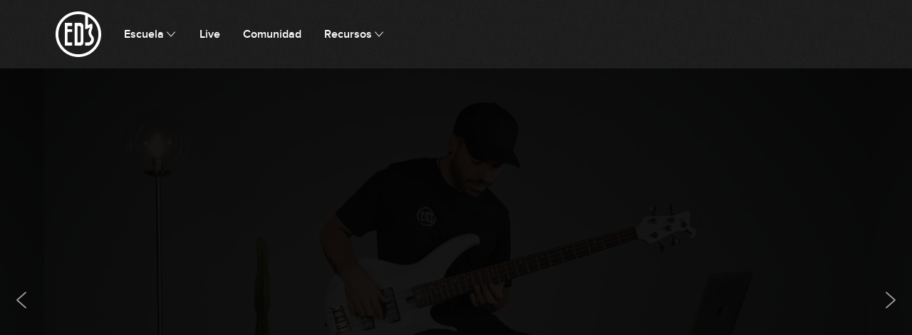

--- FILE ---
content_type: text/html; charset=utf-8
request_url: https://escueladebajistas.com/retos/junio-2023-principiante
body_size: 18350
content:
<!DOCTYPE html><html lang="es"><head><meta charSet="utf-8"/><meta name="viewport" content="width=device-width"/><link rel="apple-touch-icon" sizes="180x180" href="/favicons/apple-touch-icon.png"/><link rel="icon" type="image/png" sizes="32x32" href="/favicons/favicon-32x32.png"/><link rel="icon" type="image/png" sizes="16x16" href="/favicons/favicon-16x16.png"/><link rel="manifest" href="/favicons/site.webmanifest"/><link rel="mask-icon" href="/favicons/safari-pinned-tab.svg" color="#FFFFFF"/><link rel="shortcut icon" href="/favicons/favicon.ico"/><meta name="msapplication-TileColor" content="#FFFFFF"/><meta name="msapplication-config" content="/favicons/browserconfig.xml"/><meta name="theme-color" content="#FFFFFF"/><meta property="og:site_name" content="Escuela de Bajistas"/><meta property="og:locale" content="es_ES"/><meta property="fb:admins" content="1531438395"/><meta name="twitter:card" content="summary_large_image"/><meta name="twitter:site" content="EscuelaBajistas"/><script type="application/ld+json">{"@context":"https://schema.org","@type":"WebPage","publisher":{"@type":"Organization","@id":"edxOrganization","url":"https://escueladebajistas.com/","name":"Escuela de Bajistas","description":"En Escuela de Bajistas aprenderás a tocar el bajo con un método moderno y directo. Mejora tu técnica y conocimientos de manera fácil y rápida.","logo":{"@type":"ImageObject","url":"https://escueladebajistas.com/img/escueladebajistas_logo.png","width":600,"height":600},"sameAs":["https://www.facebook.com/escueladebajistas","https://www.instagram.com/escueladebajistas","https://twitter.com/escuelabajistas"]}}</script><title>Junio 2023: Principiante - Retos</title><meta name="description" content="Miki comenta los retos del alumnado."/><meta name="article:published_time" content="2023-08-09T07:45:09.000Z"/><meta property="og:title" content="Junio 2023: Principiante - Retos"/><meta property="og:description" content="Miki comenta los retos del alumnado."/><meta property="og:image" content="https://escueladebajistas.com/videos/503/og-image.png"/><link rel="canonical" href="https://escueladebajistas.com/retos/junio-2023-principiante"/><script type="application/ld+json">{"@context":"https:\/\/schema.org","@type":"VideoObject","@id":"https:\/\/escueladebajistas.com\/retos\/junio-2023-principiante","name":"Junio 2023: Principiante","url":"https:\/\/escueladebajistas.com\/retos\/junio-2023-principiante","description":"Miki comenta los retos del alumnado.","duration":"T6M35S","uploadDate":"2023-08-09T07:45:09+00:00","isAccessibleForFree":false,"thumbnailUrl":"https:\/\/edbstatic.com\/4826\/CON-712-Reto-Junio-2023_3.1.1.png","isPartOf":{"@type":"Course","@id":"https:\/\/escueladebajistas.com\/retos","name":"Retos","description":"Pon a prueba tus habilidades en las cuerdas, participa con los alumnos y recibe feedback de tu profesor.","provider":{"@type":"Organization","@id":"edxOrganization"}},"author":{"@type":"Person","name":"Miki Santamaria"},"provider":{"@type":"Organization","@id":"edxOrganization"}}</script><link rel="preload" as="image" imageSrcSet="/_next/image?url=%2Fimg%2Fbg_upsell-modal.jpg&amp;w=640&amp;q=100&amp;dpl=dpl_5pKR47w4JN8P86QDS5ppieghKhL7 1x, /_next/image?url=%2Fimg%2Fbg_upsell-modal.jpg&amp;w=1024&amp;q=100&amp;dpl=dpl_5pKR47w4JN8P86QDS5ppieghKhL7 2x" fetchpriority="high"/><meta name="next-head-count" content="26"/><link data-next-font="" rel="preconnect" href="/" crossorigin="anonymous"/><link rel="preload" href="/_next/static/css/37e4965703585adf.css?dpl=dpl_5pKR47w4JN8P86QDS5ppieghKhL7" as="style"/><link rel="stylesheet" href="/_next/static/css/37e4965703585adf.css?dpl=dpl_5pKR47w4JN8P86QDS5ppieghKhL7" data-n-g=""/><link rel="preload" href="/_next/static/css/744f03bf04df590b.css?dpl=dpl_5pKR47w4JN8P86QDS5ppieghKhL7" as="style"/><link rel="stylesheet" href="/_next/static/css/744f03bf04df590b.css?dpl=dpl_5pKR47w4JN8P86QDS5ppieghKhL7" data-n-p=""/><noscript data-n-css=""></noscript><script defer="" nomodule="" src="/_next/static/chunks/polyfills-42372ed130431b0a.js?dpl=dpl_5pKR47w4JN8P86QDS5ppieghKhL7"></script><script src="/_next/static/chunks/webpack-bc49a090ed9e09aa.js?dpl=dpl_5pKR47w4JN8P86QDS5ppieghKhL7" defer=""></script><script src="/_next/static/chunks/framework-924ef6a799f5958c.js?dpl=dpl_5pKR47w4JN8P86QDS5ppieghKhL7" defer=""></script><script src="/_next/static/chunks/main-482b6346ddf3e5ea.js?dpl=dpl_5pKR47w4JN8P86QDS5ppieghKhL7" defer=""></script><script src="/_next/static/chunks/pages/_app-815861d580e8b8a5.js?dpl=dpl_5pKR47w4JN8P86QDS5ppieghKhL7" defer=""></script><script src="/_next/static/chunks/40dd5f51-ac1cb798b04e9974.js?dpl=dpl_5pKR47w4JN8P86QDS5ppieghKhL7" defer=""></script><script src="/_next/static/chunks/b155a556-e6d7d35fc8de2a8f.js?dpl=dpl_5pKR47w4JN8P86QDS5ppieghKhL7" defer=""></script><script src="/_next/static/chunks/b779bb5e-ebf8eb85e1ea48dd.js?dpl=dpl_5pKR47w4JN8P86QDS5ppieghKhL7" defer=""></script><script src="/_next/static/chunks/9a20ca01-230c873680fa6bea.js?dpl=dpl_5pKR47w4JN8P86QDS5ppieghKhL7" defer=""></script><script src="/_next/static/chunks/c8940057-e17336df0eadbc13.js?dpl=dpl_5pKR47w4JN8P86QDS5ppieghKhL7" defer=""></script><script src="/_next/static/chunks/7413e8b9-b209ba5513f555ed.js?dpl=dpl_5pKR47w4JN8P86QDS5ppieghKhL7" defer=""></script><script src="/_next/static/chunks/3199-f0bb8ae29dff8f9c.js?dpl=dpl_5pKR47w4JN8P86QDS5ppieghKhL7" defer=""></script><script src="/_next/static/chunks/7487-9d78a0b952fe0ea8.js?dpl=dpl_5pKR47w4JN8P86QDS5ppieghKhL7" defer=""></script><script src="/_next/static/chunks/4538-e5f115e1b1a13412.js?dpl=dpl_5pKR47w4JN8P86QDS5ppieghKhL7" defer=""></script><script src="/_next/static/chunks/2682-fcf95f7973ab902d.js?dpl=dpl_5pKR47w4JN8P86QDS5ppieghKhL7" defer=""></script><script src="/_next/static/chunks/299-b160c5df094851b1.js?dpl=dpl_5pKR47w4JN8P86QDS5ppieghKhL7" defer=""></script><script src="/_next/static/chunks/1155-caf5741ad43bac5b.js?dpl=dpl_5pKR47w4JN8P86QDS5ppieghKhL7" defer=""></script><script src="/_next/static/chunks/423-efa17466a19d1b4b.js?dpl=dpl_5pKR47w4JN8P86QDS5ppieghKhL7" defer=""></script><script src="/_next/static/chunks/422-6e25390f207ebab4.js?dpl=dpl_5pKR47w4JN8P86QDS5ppieghKhL7" defer=""></script><script src="/_next/static/chunks/6406-5b1dfd844ec73acb.js?dpl=dpl_5pKR47w4JN8P86QDS5ppieghKhL7" defer=""></script><script src="/_next/static/chunks/3315-e3ec364f4b6b57c3.js?dpl=dpl_5pKR47w4JN8P86QDS5ppieghKhL7" defer=""></script><script src="/_next/static/chunks/8265-35cd603625deee8f.js?dpl=dpl_5pKR47w4JN8P86QDS5ppieghKhL7" defer=""></script><script src="/_next/static/chunks/8532-696060b991aa88cb.js?dpl=dpl_5pKR47w4JN8P86QDS5ppieghKhL7" defer=""></script><script src="/_next/static/chunks/8326-851be3c379a4e0c2.js?dpl=dpl_5pKR47w4JN8P86QDS5ppieghKhL7" defer=""></script><script src="/_next/static/chunks/pages/retos/%5Bvideo%5D-8b789a0ad776559e.js?dpl=dpl_5pKR47w4JN8P86QDS5ppieghKhL7" defer=""></script><script src="/_next/static/1ZHBXC0igFtGpFORsv1Zx/_buildManifest.js?dpl=dpl_5pKR47w4JN8P86QDS5ppieghKhL7" defer=""></script><script src="/_next/static/1ZHBXC0igFtGpFORsv1Zx/_ssgManifest.js?dpl=dpl_5pKR47w4JN8P86QDS5ppieghKhL7" defer=""></script></head><body><div id="__next"><main class="mainBackground relative flex min-h-screen flex-col"><nav class="z-40 w-full mainBackground"><div class="relative mx-auto max-w-main px-4 py-1 md:py-4"><div class="flex h-16 justify-between"><div class="flex"><div class="-ml-1 mr-2 flex items-center lg:hidden" data-headlessui-state=""><button class="inline-flex h-10 w-10 items-center justify-center rounded-md p-1 text-white focus:outline-none" aria-expanded="false" aria-label="Menu principal" data-testid="navbar-menu-toggle" type="button" data-headlessui-state=""><svg width="24" height="24" viewBox="0 0 24 24" fill="none" xmlns="http://www.w3.org/2000/svg"><path fill-rule="evenodd" clip-rule="evenodd" d="M22.6735 17.3346C22.6735 16.9476 22.3605 16.6346 21.9735 16.6346H2.02754C1.64054 16.6346 1.32654 16.9476 1.32654 17.3346C1.32654 17.7216 1.64054 18.0346 2.02754 18.0346H21.9735C22.3605 18.0346 22.6735 17.7216 22.6735 17.3346ZM22.6735 12.0006C22.6735 11.6136 22.3605 11.3006 21.9735 11.3006H2.02754C1.64054 11.3006 1.32654 11.6136 1.32654 12.0006C1.32654 12.3876 1.64054 12.7006 2.02754 12.7006H21.9735C22.3605 12.7006 22.6735 12.3876 22.6735 12.0006ZM21.9735 7.36658H2.02754C1.64054 7.36658 1.32654 7.05258 1.32654 6.66658C1.32654 6.27958 1.64054 5.96558 2.02754 5.96558H21.9735C22.3605 5.96558 22.6735 6.27958 22.6735 6.66658C22.6735 7.05258 22.3605 7.36658 21.9735 7.36658Z" fill="currentColor"></path></svg></button></div><div hidden="" style="position:fixed;top:1px;left:1px;width:1px;height:0;padding:0;margin:-1px;overflow:hidden;clip:rect(0, 0, 0, 0);white-space:nowrap;border-width:0;display:none"></div><div class="flex shrink-0 items-center"><a href="/"><img src="/img/edb-logo.svg" alt="EDB" height="64px" width="64px" class="h-12 w-12 md:h-16 md:w-16"/></a></div><ul class="ml-5 hidden space-x-2 md:items-center lg:flex"><li class="group relative inline-block px-3 py-2"><p class="font-body text-body-medium font-semibold flex items-center text-white">Escuela<!-- --> <svg width="24" height="24" viewBox="0 0 24 24" fill="none" xmlns="http://www.w3.org/2000/svg" class="ml-0.5 h-4 w-4"><path fill-rule="evenodd" clip-rule="evenodd" d="M19.4727 7.01624C19.7288 6.72667 20.1712 6.69959 20.4608 6.95574C20.7503 7.21189 20.7774 7.65428 20.5213 7.94384L12.5243 16.9838C12.2457 17.2988 11.7543 17.2988 11.4757 16.9838L3.47881 7.94384C3.22266 7.65428 3.24975 7.21189 3.53931 6.95574C3.82887 6.69959 4.27126 6.72667 4.52741 7.01624L12 15.4636L19.4727 7.01624Z" fill="currentColor"></path></svg></p><div class="bg-primary-500 absolute inset-x-0 bottom-0 mx-auto h-2px transition-all duration-200 ease-in-out w-0 group-hover:w-8"></div><div class="shadow-xs absolute left-0 z-50 mt-2 hidden min-w-40 origin-top-right rounded-md border-2 border-gray-600 border-opacity-20 group-hover:block"><ul class="w-40 divide-y divide-gray-800 rounded-md bg-gray-900 p-1" role="menu" aria-orientation="vertical" aria-labelledby="options-menu"><li><a aria-label="Cursos" role="link" class="flex min-w-full space-x-2 px-3 py-2 transition duration-150 focus:outline-none hover:border-primary-500 box-border border-l-4 border-transparent text-white hover:bg-white-alpha-10" href="/cursos"><span class="font-body text-body-medium font-semibold">Cursos</span></a></li><li><a aria-label="Repertorio" role="link" class="flex min-w-full space-x-2 px-3 py-2 transition duration-150 focus:outline-none hover:border-primary-500 box-border border-l-4 border-transparent text-white hover:bg-white-alpha-10" href="/repertorio"><span class="font-body text-body-medium font-semibold">Repertorio</span></a></li><li><a aria-label="Itinerarios" role="link" class="flex min-w-full space-x-2 px-3 py-2 transition duration-150 focus:outline-none hover:border-primary-500 box-border border-l-4 border-transparent text-white hover:bg-white-alpha-10" href="/itinerarios"><span class="font-body text-body-medium font-semibold">Itinerarios</span></a></li><li><a aria-label="Ejercicios" role="link" class="flex min-w-full space-x-2 px-3 py-2 transition duration-150 focus:outline-none hover:border-primary-500 box-border border-l-4 border-transparent text-white hover:bg-white-alpha-10" href="/ejercicios"><span class="font-body text-body-medium font-semibold">Ejercicios</span></a></li><li><a aria-label="Entrevistas" role="link" class="flex min-w-full space-x-2 px-3 py-2 transition duration-150 focus:outline-none hover:border-primary-500 box-border border-l-4 border-transparent text-white hover:bg-white-alpha-10" href="/entrevistas"><span class="font-body text-body-medium font-semibold">Entrevistas</span></a></li><li><a aria-label="Consejos" role="link" class="flex min-w-full space-x-2 px-3 py-2 transition duration-150 focus:outline-none hover:border-primary-500 box-border border-l-4 border-transparent text-white hover:bg-white-alpha-10" href="/consejos"><span class="font-body text-body-medium font-semibold">Consejos</span></a></li></ul></div></li><li class="group relative inline-block px-3 py-2"><a href="/live"><p class="font-body text-body-medium font-semibold text-white">Live</p></a><div class="bg-primary-500 absolute inset-x-0 bottom-0 mx-auto h-2px transition-all duration-200 ease-in-out w-0 group-hover:w-8"></div></li><li class="group relative inline-block px-3 py-2"><a href="/comunidad"><p class="font-body text-body-medium font-semibold text-white">Comunidad</p></a><div class="bg-primary-500 absolute inset-x-0 bottom-0 mx-auto h-2px transition-all duration-200 ease-in-out w-0 group-hover:w-8"></div></li><li class="group relative inline-block px-3 py-2"><p class="font-body text-body-medium font-semibold flex items-center text-white">Recursos<!-- --> <svg width="24" height="24" viewBox="0 0 24 24" fill="none" xmlns="http://www.w3.org/2000/svg" class="ml-0.5 h-4 w-4"><path fill-rule="evenodd" clip-rule="evenodd" d="M19.4727 7.01624C19.7288 6.72667 20.1712 6.69959 20.4608 6.95574C20.7503 7.21189 20.7774 7.65428 20.5213 7.94384L12.5243 16.9838C12.2457 17.2988 11.7543 17.2988 11.4757 16.9838L3.47881 7.94384C3.22266 7.65428 3.24975 7.21189 3.53931 6.95574C3.82887 6.69959 4.27126 6.72667 4.52741 7.01624L12 15.4636L19.4727 7.01624Z" fill="currentColor"></path></svg></p><div class="bg-primary-500 absolute inset-x-0 bottom-0 mx-auto h-2px transition-all duration-200 ease-in-out w-0 group-hover:w-8"></div><div class="shadow-xs absolute left-0 z-50 mt-2 hidden min-w-40 origin-top-right rounded-md border-2 border-gray-600 border-opacity-20 group-hover:block"><ul class="w-40 divide-y divide-gray-800 rounded-md bg-gray-900 p-1" role="menu" aria-orientation="vertical" aria-labelledby="options-menu"><li><a aria-label="Acordes" role="link" class="flex min-w-full space-x-2 px-3 py-2 transition duration-150 focus:outline-none hover:border-primary-500 box-border border-l-4 border-transparent text-white hover:bg-white-alpha-10" href="/acordes"><span class="font-body text-body-medium font-semibold">Acordes</span></a></li><li><a aria-label="Artículos" role="link" class="flex min-w-full space-x-2 px-3 py-2 transition duration-150 focus:outline-none hover:border-primary-500 box-border border-l-4 border-transparent text-white hover:bg-white-alpha-10" href="/articulos"><span class="font-body text-body-medium font-semibold">Artículos</span></a></li></ul></div></li></ul></div></div></div></nav><div class="mainBackground flex flex-1 flex-col"><div class="overflow-hidden"><div class="relative mx-auto w-full max-w-main"><div class="relative"><div class="w-full max-w-full bg-gray-900"><div data-testid="playerPlaceholder"><img alt="Retos - Junio 2023: Principiante" loading="lazy" width="1120" height="630" decoding="async" data-nimg="1" class="aspect-video w-full" style="color:transparent" sizes="100vw" srcSet="/_next/image?url=https%3A%2F%2Fescueladebajistas.com%2F_next%2Fimage%3Furl%3Dhttps%253A%252F%252Fedbstatic.com%252F4826%252FCON-712-Reto-Junio-2023_3.1.1.png%26w%3D1280%26q%3D75&amp;w=640&amp;q=100&amp;dpl=dpl_5pKR47w4JN8P86QDS5ppieghKhL7 640w, /_next/image?url=https%3A%2F%2Fescueladebajistas.com%2F_next%2Fimage%3Furl%3Dhttps%253A%252F%252Fedbstatic.com%252F4826%252FCON-712-Reto-Junio-2023_3.1.1.png%26w%3D1280%26q%3D75&amp;w=768&amp;q=100&amp;dpl=dpl_5pKR47w4JN8P86QDS5ppieghKhL7 768w, /_next/image?url=https%3A%2F%2Fescueladebajistas.com%2F_next%2Fimage%3Furl%3Dhttps%253A%252F%252Fedbstatic.com%252F4826%252FCON-712-Reto-Junio-2023_3.1.1.png%26w%3D1280%26q%3D75&amp;w=1024&amp;q=100&amp;dpl=dpl_5pKR47w4JN8P86QDS5ppieghKhL7 1024w, /_next/image?url=https%3A%2F%2Fescueladebajistas.com%2F_next%2Fimage%3Furl%3Dhttps%253A%252F%252Fedbstatic.com%252F4826%252FCON-712-Reto-Junio-2023_3.1.1.png%26w%3D1280%26q%3D75&amp;w=1280&amp;q=100&amp;dpl=dpl_5pKR47w4JN8P86QDS5ppieghKhL7 1280w" src="/_next/image?url=https%3A%2F%2Fescueladebajistas.com%2F_next%2Fimage%3Furl%3Dhttps%253A%252F%252Fedbstatic.com%252F4826%252FCON-712-Reto-Junio-2023_3.1.1.png%26w%3D1280%26q%3D75&amp;w=1280&amp;q=100&amp;dpl=dpl_5pKR47w4JN8P86QDS5ppieghKhL7"/><div class="absolute inset-0 flex flex-col justify-center space-y-4 bg-black-alpha-90 text-center"></div></div></div><div class="aspect-h-9 aspect-w-16 absolute inset-y-0 w-full" style="left:-100%"><div><img alt="Mayo 2023: Avanzado" loading="lazy" width="1120" height="630" decoding="async" data-nimg="1" class="aspect-video w-full" style="color:transparent" sizes="100vw" srcSet="/_next/image?url=https%3A%2F%2Fescueladebajistas.com%2F_next%2Fimage%3Furl%3Dhttps%253A%252F%252Fedbstatic.com%252F4766%252FCON-707-1_3.2.1.png%26w%3D1280%26q%3D75&amp;w=640&amp;q=100&amp;dpl=dpl_5pKR47w4JN8P86QDS5ppieghKhL7 640w, /_next/image?url=https%3A%2F%2Fescueladebajistas.com%2F_next%2Fimage%3Furl%3Dhttps%253A%252F%252Fedbstatic.com%252F4766%252FCON-707-1_3.2.1.png%26w%3D1280%26q%3D75&amp;w=768&amp;q=100&amp;dpl=dpl_5pKR47w4JN8P86QDS5ppieghKhL7 768w, /_next/image?url=https%3A%2F%2Fescueladebajistas.com%2F_next%2Fimage%3Furl%3Dhttps%253A%252F%252Fedbstatic.com%252F4766%252FCON-707-1_3.2.1.png%26w%3D1280%26q%3D75&amp;w=1024&amp;q=100&amp;dpl=dpl_5pKR47w4JN8P86QDS5ppieghKhL7 1024w, /_next/image?url=https%3A%2F%2Fescueladebajistas.com%2F_next%2Fimage%3Furl%3Dhttps%253A%252F%252Fedbstatic.com%252F4766%252FCON-707-1_3.2.1.png%26w%3D1280%26q%3D75&amp;w=1280&amp;q=100&amp;dpl=dpl_5pKR47w4JN8P86QDS5ppieghKhL7 1280w" src="/_next/image?url=https%3A%2F%2Fescueladebajistas.com%2F_next%2Fimage%3Furl%3Dhttps%253A%252F%252Fedbstatic.com%252F4766%252FCON-707-1_3.2.1.png%26w%3D1280%26q%3D75&amp;w=1280&amp;q=100&amp;dpl=dpl_5pKR47w4JN8P86QDS5ppieghKhL7"/><div class="absolute inset-0 flex flex-col justify-center space-y-4 bg-black-alpha-90 text-center"></div></div></div><div class="aspect-h-9 aspect-w-16 absolute inset-y-0 w-full" style="right:-100%"><div><img alt="Junio 2023: Avanzado" loading="lazy" width="1120" height="630" decoding="async" data-nimg="1" class="aspect-video w-full" style="color:transparent" sizes="100vw" srcSet="/_next/image?url=https%3A%2F%2Fescueladebajistas.com%2F_next%2Fimage%3Furl%3Dhttps%253A%252F%252Fedbstatic.com%252F4831%252FCON-713_4.1.1.png%26w%3D1280%26q%3D75&amp;w=640&amp;q=100&amp;dpl=dpl_5pKR47w4JN8P86QDS5ppieghKhL7 640w, /_next/image?url=https%3A%2F%2Fescueladebajistas.com%2F_next%2Fimage%3Furl%3Dhttps%253A%252F%252Fedbstatic.com%252F4831%252FCON-713_4.1.1.png%26w%3D1280%26q%3D75&amp;w=768&amp;q=100&amp;dpl=dpl_5pKR47w4JN8P86QDS5ppieghKhL7 768w, /_next/image?url=https%3A%2F%2Fescueladebajistas.com%2F_next%2Fimage%3Furl%3Dhttps%253A%252F%252Fedbstatic.com%252F4831%252FCON-713_4.1.1.png%26w%3D1280%26q%3D75&amp;w=1024&amp;q=100&amp;dpl=dpl_5pKR47w4JN8P86QDS5ppieghKhL7 1024w, /_next/image?url=https%3A%2F%2Fescueladebajistas.com%2F_next%2Fimage%3Furl%3Dhttps%253A%252F%252Fedbstatic.com%252F4831%252FCON-713_4.1.1.png%26w%3D1280%26q%3D75&amp;w=1280&amp;q=100&amp;dpl=dpl_5pKR47w4JN8P86QDS5ppieghKhL7 1280w" src="/_next/image?url=https%3A%2F%2Fescueladebajistas.com%2F_next%2Fimage%3Furl%3Dhttps%253A%252F%252Fedbstatic.com%252F4831%252FCON-713_4.1.1.png%26w%3D1280%26q%3D75&amp;w=1280&amp;q=100&amp;dpl=dpl_5pKR47w4JN8P86QDS5ppieghKhL7"/><div class="absolute inset-0 flex flex-col justify-center space-y-4 bg-black-alpha-90 text-center"></div></div></div></div><div class="absolute w-full" style="top:calc(50% - 32px)"><div class="relative"><a aria-label="2. MAYO 2023: AVANZADO" class="group absolute left-0 flex h-16 translate-x-0 transform items-center justify-end hover:bg-gray-900 xl:-translate-x-16" href="/retos/mayo-2023-avanzado"><div class="flex h-16 w-16 items-center justify-center"><svg width="24" height="24" viewBox="0 0 24 24" fill="none" xmlns="http://www.w3.org/2000/svg" class="h-8 w-8 text-white text-opacity-60 group-hover:text-opacity-100"><path fill-rule="evenodd" clip-rule="evenodd" d="M8.53481 12.0001L16.9856 19.4758C17.2752 19.7319 17.3022 20.1743 17.0461 20.4639C16.7899 20.7534 16.3476 20.7805 16.058 20.5244L7.01452 12.5244C6.69959 12.2458 6.69959 11.7544 7.01452 11.4758L16.058 3.47576C16.3476 3.21961 16.7899 3.24669 17.0461 3.53626C17.3022 3.82582 17.2752 4.2682 16.9856 4.52435L8.53481 12.0001Z" fill="currentColor"></path></svg></div><div class="hidden w-60 min-w-60 max-w-72 px-2 md:group-hover:block"><div class="flex flex-col"><p class="font-body tracking-widest text-caption-small font-semibold line-clamp-2 text-gray-100">2. <!-- --> <!-- -->MAYO 2023: AVANZADO</p><p class="font-body tracking-widest text-caption-small font-normal text-gray-400">41:40</p></div></div></a><a aria-label="4. JUNIO 2023: AVANZADO" class="group absolute right-0 flex h-16 translate-x-0 transform items-center justify-end hover:bg-gray-900 xl:translate-x-16" href="/retos/junio-2023-avanzado"><div class="hidden w-60 min-w-60 max-w-72 px-2 md:group-hover:block"><div class="flex flex-col items-end"><p class="font-body tracking-widest text-caption-small font-semibold line-clamp-2 text-gray-100">4. <!-- --> <!-- -->JUNIO 2023: AVANZADO</p><p class="font-body tracking-widest text-caption-small font-normal text-gray-400">35:54</p></div></div><div class="flex h-16 w-16 items-center justify-center"><svg width="24" height="24" viewBox="0 0 24 24" fill="none" xmlns="http://www.w3.org/2000/svg" class="h-8 w-8 text-white text-opacity-60 group-hover:text-opacity-100"><path fill-rule="evenodd" clip-rule="evenodd" d="M15.4652 12.0001L7.0144 4.52435C6.72484 4.2682 6.69776 3.82582 6.95391 3.53626C7.21006 3.24669 7.65245 3.21961 7.94201 3.47576L16.9855 11.4758C17.3004 11.7544 17.3004 12.2458 16.9855 12.5244L7.94201 20.5244C7.65245 20.7805 7.21006 20.7534 6.95391 20.4639C6.69776 20.1743 6.72484 19.7319 7.0144 19.4758L15.4652 12.0001Z" fill="currentColor"></path></svg></div></a></div></div></div></div><div class="border-t border-white-alpha-10"><div class="mx-auto max-w-main"><div class="flex flex-col justify-between space-x-0 px-4 md:flex-row md:space-x-6 md:px-6 lg:px-10"><div class="w-full md:w-1/2"><section class="pb-10 pt-6"><a class="group inline-flex items-center space-x-1 font-body text-gray-400" href="/retos"><svg width="24" height="24" viewBox="0 0 24 24" fill="none" xmlns="http://www.w3.org/2000/svg" class="h-4 w-4"><path fill-rule="evenodd" clip-rule="evenodd" d="M8.53481 12.0001L16.9856 19.4758C17.2752 19.7319 17.3022 20.1743 17.0461 20.4639C16.7899 20.7534 16.3476 20.7805 16.058 20.5244L7.01452 12.5244C6.69959 12.2458 6.69959 11.7544 7.01452 11.4758L16.058 3.47576C16.3476 3.21961 16.7899 3.24669 17.0461 3.53626C17.3022 3.82582 17.2752 4.2682 16.9856 4.52435L8.53481 12.0001Z" fill="currentColor"></path></svg> <span class="group-hover:underline">Volver</span></a><div class="mt-1"><h2 class="font-display text-medium uppercase normal-case text-gray-100">JUNIO 2023: PRINCIPIANTE</h2><div class="inline-flex items-center space-x-2 mt-4" data-testid="extraDescription"><div class="flex items-center space-x-2"><svg width="16" height="20" viewBox="0 0 16 20" fill="none" xmlns="http://www.w3.org/2000/svg"><rect y="12" width="4" height="4" rx="2" fill="#7F7F7F"></rect><rect x="6" y="8" width="4" height="8" rx="2" fill="white" fill-opacity="0.2"></rect><rect x="12" y="4" width="4" height="12" rx="2" fill="white" fill-opacity="0.2"></rect></svg><h5 class="font-body tracking-widest text-caption-small font-semibold uppercase text-gray-500">Principiante</h5></div></div><p class="mb-2 mt-6 text-gray-400">Miki comenta los retos del alumnado.</p><div class="my-6 flex"><a class="inline-flex items-center space-x-3" href="/profesores/miki-santamaria"><div class="shrink-0"><div class="relative rounded-full" style="width:36px;height:36px"><img alt="Miki Santamaria" loading="lazy" decoding="async" data-nimg="fill" class="rounded-full object-cover object-center" style="position:absolute;height:100%;width:100%;left:0;top:0;right:0;bottom:0;color:transparent" src="https://edbstatic.com/1522/miki-avatar.jpg"/></div></div><span class="text-xs font-medium uppercase tracking-widest text-gray-100">Miki Santamaria</span></a></div></div></section></div><aside class="flex flex-col border-l-0 border-r-0 border-white-alpha-10 md:w-2/5 md:border-l md:border-r"><div class="border-t border-white-alpha-10 md:border-t-0"><div class="flex justify-end divide-x divide-white-alpha-10 border-white-alpha-10"><div class="flex h-full flex-1 items-center justify-center px-4 py-3"><button class="flex h-full w-full flex-col items-center justify-center space-y-3 focus:outline-none" aria-label="Marcar como completado" title="Marcar como completado" aria-pressed="false"><svg width="33" height="32" viewBox="0 0 33 32" fill="none" xmlns="http://www.w3.org/2000/svg" class="h-8 w-8 text-white"><circle cx="16.75" cy="16" r="12.7" fill="none" stroke="currentColor" stroke-width="1.4"></circle><path fill-rule="evenodd" clip-rule="evenodd" d="M13.972 20.5552C13.8013 20.5552 13.6307 20.4899 13.5013 20.3606L10.724 17.5819C10.4627 17.3219 10.4627 16.8992 10.724 16.6392C10.984 16.3792 11.4053 16.3792 11.6667 16.6392L13.988 18.9619L21.8507 11.6232C22.1213 11.3726 22.5413 11.3872 22.7933 11.6552C23.044 11.9246 23.0293 12.3472 22.7613 12.5979L14.428 20.3766C14.2987 20.4966 14.136 20.5552 13.972 20.5552Z" fill="currentColor"></path><path d="M13.972 20.5552C13.8013 20.5552 13.6307 20.4899 13.5013 20.3606L10.724 17.5819C10.4627 17.3219 10.4627 16.8992 10.724 16.6392C10.984 16.3792 11.4053 16.3792 11.6667 16.6392L13.988 18.9619L21.8507 11.6232C22.1213 11.3726 22.5413 11.3872 22.7933 11.6552C23.044 11.9246 23.0293 12.3472 22.7613 12.5979L14.428 20.3766C14.2987 20.4966 14.136 20.5552 13.972 20.5552" stroke="currentColor"></path></svg><p class="font-body tracking-widest text-caption-small font-normal uppercase text-gray-400 md:hidden lg:block">Completado</p></button></div><div class="flex h-full flex-1 items-center justify-center px-4 py-3"><button class="flex h-full w-full flex-col items-center justify-center space-y-3 focus:outline-none" aria-label="Marcar como favorito" title="Marcar como favorito" aria-pressed="false"><svg width="33" height="32" viewBox="0 0 33 32" fill="currentColor" xmlns="http://www.w3.org/2000/svg" class="h-8 w-8 text-white"><circle cx="16.25" cy="16" r="12.7" fill="none" stroke="currentColor" stroke-width="1.4"></circle><mask id="path-2-outside-1" maskUnits="userSpaceOnUse" x="8.51709" y="9.93359" width="15" height="14" fill="black"><rect fill="white" x="8.51709" y="9.93359" width="15" height="14"></rect><path fill-rule="evenodd" clip-rule="evenodd" d="M12.8691 11.9342C12.7891 11.9342 12.7091 11.9382 12.6318 11.9476C11.5811 12.0729 10.5171 13.0382 10.5171 14.6409C10.5171 16.8849 14.1398 20.1409 15.9611 21.5449C17.7824 20.1409 21.4051 16.8849 21.4051 14.6409C21.4051 13.0382 20.3411 12.0729 19.2904 11.9476C18.3091 11.8316 17.0904 12.4182 16.6091 14.4182C16.5371 14.7182 16.2691 14.9289 15.9611 14.9289C15.6531 14.9289 15.3851 14.7182 15.3131 14.4182C14.8704 12.5782 13.8024 11.9342 12.8691 11.9342Z"></path></mask><path fill-rule="evenodd" clip-rule="evenodd" d="M12.8691 11.9342C12.7891 11.9342 12.7091 11.9382 12.6318 11.9476C11.5811 12.0729 10.5171 13.0382 10.5171 14.6409C10.5171 16.8849 14.1398 20.1409 15.9611 21.5449C17.7824 20.1409 21.4051 16.8849 21.4051 14.6409C21.4051 13.0382 20.3411 12.0729 19.2904 11.9476C18.3091 11.8316 17.0904 12.4182 16.6091 14.4182C16.5371 14.7182 16.2691 14.9289 15.9611 14.9289C15.6531 14.9289 15.3851 14.7182 15.3131 14.4182C14.8704 12.5782 13.8024 11.9342 12.8691 11.9342Z" fill="none"></path><path d="M12.6318 11.9476L12.7976 13.3377L12.7995 13.3375L12.6318 11.9476ZM15.9611 21.5449L15.1064 22.6537L15.9611 23.3126L16.8158 22.6537L15.9611 21.5449ZM19.2904 11.9476L19.4563 10.5574L19.4548 10.5573L19.2904 11.9476ZM16.6091 14.4182L15.248 14.0907L15.2477 14.0915L16.6091 14.4182ZM15.3131 14.4182L16.6744 14.0915L16.6743 14.0908L15.3131 14.4182ZM12.8691 10.5342C12.7438 10.5342 12.6067 10.5404 12.464 10.5577L12.7995 13.3375C12.8115 13.3361 12.8344 13.3342 12.8691 13.3342V10.5342ZM12.4659 10.5574C10.6848 10.7699 9.11709 12.3561 9.11709 14.6409H11.9171C11.9171 13.7204 12.4774 13.3759 12.7976 13.3377L12.4659 10.5574ZM9.11709 14.6409C9.11709 15.5532 9.4749 16.4281 9.8967 17.1646C10.3302 17.9216 10.9076 18.6633 11.5115 19.3401C12.72 20.6942 14.1515 21.9176 15.1064 22.6537L16.8158 20.4361C15.9494 19.7682 14.6589 18.6616 13.6006 17.4758C13.0712 16.8825 12.6292 16.3017 12.3265 15.7732C12.0121 15.2242 11.9171 14.8506 11.9171 14.6409H9.11709ZM16.8158 22.6537C17.7707 21.9176 19.2022 20.6942 20.4106 19.3401C21.0145 18.6633 21.592 17.9216 22.0255 17.1646C22.4473 16.4281 22.8051 15.5532 22.8051 14.6409H20.0051C20.0051 14.8506 19.9101 15.2242 19.5957 15.7732C19.293 16.3017 18.851 16.8825 18.3215 17.4758C17.2633 18.6616 15.9728 19.7682 15.1064 20.4361L16.8158 22.6537ZM22.8051 14.6409C22.8051 12.3561 21.2374 10.7699 19.4563 10.5574L19.1246 13.3377C19.4448 13.3759 20.0051 13.7204 20.0051 14.6409H22.8051ZM19.4548 10.5573C18.6183 10.4584 17.6938 10.6642 16.8985 11.2876C16.1067 11.9084 15.5439 12.8612 15.248 14.0907L17.9702 14.7458C18.1557 13.9753 18.4428 13.6348 18.626 13.4912C18.8057 13.3503 18.9812 13.3208 19.1261 13.3379L19.4548 10.5573ZM15.2477 14.0915C15.3271 13.7608 15.6231 13.5289 15.9611 13.5289V16.3289C16.9151 16.3289 17.747 15.6757 17.9704 14.745L15.2477 14.0915ZM15.9611 13.5289C16.2991 13.5289 16.595 13.7608 16.6744 14.0915L13.9517 14.745C14.1751 15.6757 15.0071 16.3289 15.9611 16.3289V13.5289ZM16.6743 14.0908C16.4022 12.9599 15.9045 12.0627 15.2062 11.4408C14.5021 10.8136 13.6672 10.5342 12.8691 10.5342V13.3342C13.0043 13.3342 13.1701 13.3769 13.3439 13.5317C13.5237 13.6918 13.7813 14.0365 13.9519 14.7457L16.6743 14.0908Z" fill="currentColor" mask="url(#path-2-outside-1)"></path></svg><p class="font-body tracking-widest text-caption-small font-normal uppercase text-gray-400 md:hidden lg:block">Favorito</p></button></div><div class="flex h-full flex-1 items-center justify-center px-4 py-3"><button class="flex h-full w-full flex-col items-center justify-center space-y-3 focus:outline-none"><svg width="24" height="24" viewBox="0 0 24 24" fill="none" xmlns="http://www.w3.org/2000/svg" class="h-8 w-8 text-white"><path fill-rule="evenodd" clip-rule="evenodd" d="M18.2496 20.8836C17.3316 20.8836 16.4956 20.4166 16.0126 19.6346C15.5296 18.8526 15.4856 17.8956 15.8956 17.0766C15.8956 17.0756 15.8966 17.0756 15.8966 17.0746C16.3466 16.1756 17.2486 15.6176 18.2496 15.6176C19.7016 15.6176 20.8826 16.7986 20.8826 18.2506C20.8826 19.7026 19.7016 20.8836 18.2496 20.8836ZM5.74955 14.6336C4.29755 14.6336 3.11655 13.4526 3.11655 12.0006C3.11655 10.5486 4.29755 9.36755 5.74955 9.36755C6.75055 9.36755 7.65155 9.92555 8.10255 10.8246C8.10255 10.8256 8.10255 10.8256 8.10255 10.8256C8.28855 11.1966 8.38255 11.5916 8.38255 12.0006C8.38255 12.4076 8.28855 12.8026 8.10255 13.1756C7.65155 14.0756 6.75055 14.6336 5.74955 14.6336ZM18.2496 3.11755C19.7016 3.11755 20.8826 4.29855 20.8826 5.75055C20.8826 7.20255 19.7016 8.38355 18.2496 8.38355C17.2486 8.38355 16.3476 7.82555 15.8966 6.92655C15.7106 6.55355 15.6166 6.15755 15.6166 5.75055C15.6166 4.29855 16.7976 3.11755 18.2496 3.11755ZM18.2496 14.2166C16.9526 14.2166 15.7646 14.8286 15.0116 15.8496L9.61455 13.1506C9.72655 12.7776 9.78355 12.3926 9.78355 12.0006C9.78355 11.6076 9.72655 11.2226 9.61455 10.8506L15.0116 8.15155C15.7646 9.17255 16.9526 9.78355 18.2496 9.78355C20.4736 9.78355 22.2836 7.97455 22.2836 5.75055C22.2836 3.52655 20.4736 1.71655 18.2496 1.71655C16.0256 1.71655 14.2156 3.52655 14.2156 5.75055C14.2156 6.14055 14.2916 6.51955 14.4036 6.89055L8.98155 9.60255C8.22855 8.58255 7.04655 7.96655 5.74955 7.96655C3.52555 7.96655 1.71655 9.77655 1.71655 12.0006C1.71655 14.2246 3.52555 16.0336 5.74955 16.0336C7.04655 16.0336 8.22855 15.4186 8.98155 14.3986L14.3916 17.1046C14.0636 18.1956 14.2066 19.3746 14.8216 20.3706C15.5616 21.5686 16.8426 22.2836 18.2496 22.2836C20.4736 22.2836 22.2826 20.4746 22.2826 18.2506C22.2826 16.0266 20.4736 14.2166 18.2496 14.2166Z" fill="currentColor"></path></svg><p class="font-body tracking-widest text-caption-small font-normal uppercase text-gray-400 md:hidden lg:block">Compartir</p></button></div></div></div><div class="flex animate-pulse flex-col mt-6 px-4" data-testid="videoRelatedListSkeleton"><span class="h-3 w-1/2 rounded bg-white-alpha-10"></span><div class="flex flex-col mt-6"><div class="flex space-x-3"><div class="relative flex flex-none items-center justify-center"><div class="absolute inset-x-0 bottom-0 flex h-1/2 justify-center"><span class="box-border h-full border-l border-gray-800"></span></div><span class="relative box-border h-8 w-8 rounded-full border border-gray-700 bg-gray-900"></span></div><div class="flex flex-grow space-x-2 py-2"><div class="aspect-video w-110px flex-none bg-white-alpha-10"></div><div class="flex flex-grow flex-col space-y-3 py-1"><span class="h-3 w-full rounded bg-white-alpha-10"></span><span class="h-3 w-3/4 rounded bg-white-alpha-10"></span></div></div></div><div class="flex space-x-3"><div class="relative flex flex-none items-center justify-center"><div class="absolute inset-x-0 top-0 flex h-1/2 justify-center"><span class="box-border h-full border-l border-gray-800"></span></div><div class="absolute inset-x-0 bottom-0 flex h-1/2 justify-center"><span class="box-border h-full border-l border-gray-800"></span></div><span class="relative box-border h-8 w-8 rounded-full border border-gray-700 bg-gray-900"></span></div><div class="flex flex-grow space-x-2 py-2"><div class="aspect-video w-110px flex-none bg-white-alpha-10"></div><div class="flex flex-grow flex-col space-y-3 py-1"><span class="h-3 w-full rounded bg-white-alpha-10"></span><span class="h-3 w-3/4 rounded bg-white-alpha-10"></span></div></div></div><div class="flex space-x-3"><div class="relative flex flex-none items-center justify-center"><div class="absolute inset-x-0 top-0 flex h-1/2 justify-center"><span class="box-border h-full border-l border-gray-800"></span></div><div class="absolute inset-x-0 bottom-0 flex h-1/2 justify-center"><span class="box-border h-full border-l border-gray-800"></span></div><span class="relative box-border h-8 w-8 rounded-full border border-gray-700 bg-gray-900"></span></div><div class="flex flex-grow space-x-2 py-2"><div class="aspect-video w-110px flex-none bg-white-alpha-10"></div><div class="flex flex-grow flex-col space-y-3 py-1"><span class="h-3 w-full rounded bg-white-alpha-10"></span><span class="h-3 w-3/4 rounded bg-white-alpha-10"></span></div></div></div><div class="flex space-x-3"><div class="relative flex flex-none items-center justify-center"><div class="absolute inset-x-0 top-0 flex h-1/2 justify-center"><span class="box-border h-full border-l border-gray-800"></span></div><span class="relative box-border h-8 w-8 rounded-full border border-gray-700 bg-gray-900"></span></div><div class="flex flex-grow space-x-2 py-2"><div class="aspect-video w-110px flex-none bg-white-alpha-10"></div><div class="flex flex-grow flex-col space-y-3 py-1"><span class="h-3 w-full rounded bg-white-alpha-10"></span><span class="h-3 w-3/4 rounded bg-white-alpha-10"></span></div></div></div></div></div></aside></div></div></div><section class="bg-white"><div class="mx-auto max-w-main px-4 pb-16 pt-6"></div></section><div class="fixed inset-0 z-50 overflow-y-auto hidden" data-testid="upsellModal"><div class="flex min-h-screen items-center justify-center px-4 pb-20 pt-4 text-center sm:block sm:p-0"><div class="fixed inset-0 transition-opacity" aria-hidden="true"><div class="absolute inset-0 bg-black-alpha-60"></div></div><span class="hidden sm:inline-block sm:h-screen sm:align-middle" aria-hidden="true">​</span><div class="border-px relative inline-block transform overflow-hidden border border-white-alpha-30 bg-gray-900 text-left align-middle shadow-xl transition-all sm:my-8 sm:w-full sm:max-w-lg" role="dialog" aria-modal="true"><div class="absolute inset-0"><img alt="" fetchpriority="high" width="512" height="512" decoding="async" data-nimg="1" class="h-full w-full object-cover opacity-80 blend-lighten" style="color:transparent" srcSet="/_next/image?url=%2Fimg%2Fbg_upsell-modal.jpg&amp;w=640&amp;q=100&amp;dpl=dpl_5pKR47w4JN8P86QDS5ppieghKhL7 1x, /_next/image?url=%2Fimg%2Fbg_upsell-modal.jpg&amp;w=1024&amp;q=100&amp;dpl=dpl_5pKR47w4JN8P86QDS5ppieghKhL7 2x" src="/_next/image?url=%2Fimg%2Fbg_upsell-modal.jpg&amp;w=1024&amp;q=100&amp;dpl=dpl_5pKR47w4JN8P86QDS5ppieghKhL7"/></div><header class="relative flex items-center justify-end p-6"><button class="flex h-5 w-5 items-center justify-center focus:outline-none"><svg width="24" height="24" viewBox="0 0 24 24" fill="none" xmlns="http://www.w3.org/2000/svg" class="h-4 w-4 text-white"><path fill-rule="evenodd" clip-rule="evenodd" d="M12.9902 11.9998L20.1612 4.82781C20.4352 4.55481 20.4352 4.11181 20.1612 3.83781C19.8882 3.56481 19.4452 3.56481 19.1712 3.83781L12.0002 11.0098L4.82817 3.83781C4.55517 3.56481 4.11217 3.56481 3.83817 3.83781C3.56517 4.11181 3.56517 4.55481 3.83817 4.82781L11.0102 11.9998L3.83817 19.1718C3.56517 19.4448 3.56517 19.8878 3.83817 20.1618C3.97517 20.2988 4.15417 20.3668 4.33317 20.3668C4.51217 20.3668 4.69217 20.2988 4.82817 20.1618L12.0002 12.9898L19.1712 20.1618C19.3082 20.2988 19.4872 20.3668 19.6662 20.3668C19.8452 20.3668 20.0252 20.2988 20.1612 20.1618C20.4352 19.8878 20.4352 19.4448 20.1612 19.1718L12.9902 11.9998Z" fill="currentColor"></path></svg></button></header><div class="relative flex flex-col px-6 pb-6"><div class="space-y-2"><p class="font-body uppercase tracking-widest text-intro-small font-normal text-white-alpha-70">Regístrate en <!-- -->EDB</p><h2 class="font-display text-large uppercase text-shadow text-gray-100">Suscríbete y disfruta de todas las ventajas</h2><ul><li><p class="font-body text-body-medium font-normal flex items-center text-gray-100"><svg width="24" height="24" viewBox="0 0 24 24" fill="currentColor" xmlns="http://www.w3.org/2000/svg" class="text-primary-500 mr-2 w-4"><path fill-rule="evenodd" clip-rule="evenodd" d="M20.3757 4.85181C20.7337 4.50703 21.3035 4.51778 21.6483 4.87582C21.993 5.23386 21.9823 5.80361 21.6243 6.14839L8.12425 19.1484C7.76703 19.4924 7.19886 19.4826 6.85372 19.1265L2.35372 14.4836C2.00778 14.1267 2.01668 13.5569 2.3736 13.211C2.73052 12.865 3.3003 12.8739 3.64624 13.2309L7.52189 17.2296L20.3757 4.85181Z" fill="currentColor"></path></svg> 100% online</p></li><li><p class="font-body text-body-medium font-normal flex items-center text-gray-100"><svg width="24" height="24" viewBox="0 0 24 24" fill="currentColor" xmlns="http://www.w3.org/2000/svg" class="text-primary-500 mr-2 w-4"><path fill-rule="evenodd" clip-rule="evenodd" d="M20.3757 4.85181C20.7337 4.50703 21.3035 4.51778 21.6483 4.87582C21.993 5.23386 21.9823 5.80361 21.6243 6.14839L8.12425 19.1484C7.76703 19.4924 7.19886 19.4826 6.85372 19.1265L2.35372 14.4836C2.00778 14.1267 2.01668 13.5569 2.3736 13.211C2.73052 12.865 3.3003 12.8739 3.64624 13.2309L7.52189 17.2296L20.3757 4.85181Z" fill="currentColor"></path></svg> Flexible, tú marcas el ritmo</p></li><li><p class="font-body text-body-medium font-normal flex items-center text-gray-100"><svg width="24" height="24" viewBox="0 0 24 24" fill="currentColor" xmlns="http://www.w3.org/2000/svg" class="text-primary-500 mr-2 w-4"><path fill-rule="evenodd" clip-rule="evenodd" d="M20.3757 4.85181C20.7337 4.50703 21.3035 4.51778 21.6483 4.87582C21.993 5.23386 21.9823 5.80361 21.6243 6.14839L8.12425 19.1484C7.76703 19.4924 7.19886 19.4826 6.85372 19.1265L2.35372 14.4836C2.00778 14.1267 2.01668 13.5569 2.3736 13.211C2.73052 12.865 3.3003 12.8739 3.64624 13.2309L7.52189 17.2296L20.3757 4.85181Z" fill="currentColor"></path></svg> Contenido nuevo cada semana</p></li><li><p class="font-body text-body-medium font-normal flex items-center text-gray-100"><svg width="24" height="24" viewBox="0 0 24 24" fill="currentColor" xmlns="http://www.w3.org/2000/svg" class="text-primary-500 mr-2 w-4"><path fill-rule="evenodd" clip-rule="evenodd" d="M20.3757 4.85181C20.7337 4.50703 21.3035 4.51778 21.6483 4.87582C21.993 5.23386 21.9823 5.80361 21.6243 6.14839L8.12425 19.1484C7.76703 19.4924 7.19886 19.4826 6.85372 19.1265L2.35372 14.4836C2.00778 14.1267 2.01668 13.5569 2.3736 13.211C2.73052 12.865 3.3003 12.8739 3.64624 13.2309L7.52189 17.2296L20.3757 4.85181Z" fill="currentColor"></path></svg> Profesores experimentados</p></li></ul></div><a class="box-border inline-flex items-center justify-center whitespace-nowrap rounded font-body font-semibold transition duration-150 disabled:cursor-default h-12 py-3 px-4 text-button-large border-2 text-white border-primary-500 bg-primary-500 hover:border-primary-400 hover:bg-primary-400 disabled:border-primary-400 disabled:bg-primary-400 mt-7" href="/precio">Suscríbete desde </a><a href="/login?redirectTo=/retos/junio-2023-principiante"><p class="font-body text-body-medium font-semibold mt-3 text-center text-gray-100">¿Ya tienes cuenta? Accede</p></a></div></div></div></div></div><div class="mainBackground bg-gray-600 py-10 font-body"><div class="mx-auto grid w-full max-w-main grid-cols-2 gap-6 px-6 sm:grid-cols-4 md:grid-cols-12 md:gap-4 md:px-4"><div class="col-span-full border-b border-white border-opacity-10 pb-12"><div class="grid grid-cols-1 gap-4 md:grid-cols-5"><div class="flex justify-center md:justify-start"><div class="h-14 w-14"><img loading="lazy" decoding="async" class="h-full" src="/img/edb-logo.svg" alt="Escuela de Bajistas" height="56px" width="56px"/></div></div><div class="flex flex-col space-y-6" data-testid="footerColumns"><div class="flex flex-col items-center md:items-start"><h2 class="font-body text-body-medium font-semibold text-center text-gray-600 md:text-left">Escuela</h2><ul class="flex flex-wrap justify-center md:flex-col"><li class="mr-2 mt-2"><a class="inline-block h-6 text-body text-white" href="/cursos">Aprende a tocar el bajo</a></li><li class="mr-2 mt-2"><a class="inline-block h-6 text-body text-white" href="/repertorio">Canciones de bajo</a></li><li class="mr-2 mt-2"><a class="inline-block h-6 text-body text-white" href="/como-funciona">Cómo funciona</a></li><li class="mr-2 mt-2"><a class="inline-block h-6 text-body text-white" href="/itinerarios">Itinerarios</a></li><li class="mr-2 mt-2"><a class="inline-block h-6 text-body text-white" href="/acordes">Acordes para bajo</a></li><li class="mr-2 mt-2"><a class="inline-block h-6 text-body text-white" href="/articulos">Artículos</a></li><li class="mr-2 mt-2"><a class="inline-block h-6 text-body text-white" href="https://escueladeguitarristas.com">Aprende a tocar la guitarra</a></li></ul></div></div><div class="flex flex-col space-y-6" data-testid="footerColumns"><div class="flex flex-col items-center md:items-start"><h2 class="font-body text-body-medium font-semibold text-center text-gray-600 md:text-left">Profesores</h2><ul class="flex flex-wrap justify-center md:flex-col"><li class="mr-2 mt-2"><a class="inline-block h-6 text-body text-white" href="/profesores">Profesores</a></li><li class="mr-2 mt-2"><a class="inline-block h-6 text-body text-white" href="/miki-santamaria">Miki Santamaría</a></li></ul></div><div class="flex flex-col items-center md:items-start"><h2 class="font-body text-body-medium font-semibold text-center text-gray-600 md:text-left">Comunidad</h2><ul class="flex flex-wrap justify-center md:flex-col"><li class="mr-2 mt-2"><a class="inline-block h-6 text-body text-white" href="/comunidad">Foro</a></li><li class="mr-2 mt-2"><a class="inline-block h-6 text-body text-white" href="/testimonios">Testimonios</a></li></ul></div></div><div class="flex flex-col space-y-6" data-testid="footerColumns"><div class="flex flex-col items-center md:items-start"><h2 class="font-body text-body-medium font-semibold text-center text-gray-600 md:text-left">Suscripción</h2><ul class="flex flex-wrap justify-center md:flex-col"><li class="mr-2 mt-2"><a class="inline-block h-6 text-body text-white" href="/precio">Precio</a></li><li class="mr-2 mt-2"><a class="inline-block h-6 text-body text-white" href="/regala-edb">Regala EDB</a></li></ul></div><div class="flex flex-col items-center md:items-start"><h2 class="font-body text-body-medium font-semibold text-center text-gray-600 md:text-left">Backstage</h2><ul class="flex flex-wrap justify-center md:flex-col"><li class="mr-2 mt-2"><span class="inline-block h-6 cursor-pointer text-body text-white">Contacta</span></li></ul></div></div><div class="flex flex-col space-y-6" data-testid="footerColumns"><div class="flex flex-col items-center md:items-start"><h2 class="font-body text-body-medium font-semibold text-center text-gray-600 md:text-left">Zona de usuario</h2><ul class="flex flex-wrap justify-center md:flex-col"><li class="mr-2 mt-2"><a class="inline-block h-6 text-body text-white" href="/invita-y-gana">Invita y gana</a></li></ul></div><div class="flex flex-col items-center md:items-start"><h2 class="font-body text-body-medium font-semibold text-center text-gray-600 md:text-left">Síguenos</h2><ul class="inline-flex flex-wrap"><li class="mr-2 mt-2"><a class="group inline-flex items-center justify-center transition duration-150 w-8 h-8 rounded-full hover:bg-white-alpha-10" aria-label="Síguenos en Facebook" href="https://www.facebook.com/escueladebajistas"><svg width="24" height="24" viewBox="0 0 24 24" fill="none" xmlns="http://www.w3.org/2000/svg" class="w-4 h-4 text-white"><path fill-rule="evenodd" clip-rule="evenodd" d="M17.0445 1.65144V4.98317H15.0631C14.3395 4.98317 13.8516 5.13461 13.5992 5.4375C13.3468 5.74039 13.2206 6.19471 13.2206 6.80048V9.1857H16.9183L16.4261 12.9213H13.2206V22.5H9.35877V12.9213H6.14062V9.1857H9.35877V6.43449C9.35877 4.86958 9.79627 3.65595 10.6713 2.79357C11.5463 1.93119 12.7115 1.5 14.1671 1.5C15.4039 1.5 16.363 1.55048 17.0445 1.65144Z" fill="currentColor"></path></svg></a></li><li class="mr-2 mt-2"><a class="group inline-flex items-center justify-center transition duration-150 w-8 h-8 rounded-full hover:bg-white-alpha-10" aria-label="Síguenos en YouTube" href="https://www.youtube.com/channel/UCmwSgh_GsuLRbWIuU_evPGg"><svg width="24" height="24" viewBox="0 0 24 24" fill="none" xmlns="http://www.w3.org/2000/svg" class="w-4 h-4 text-white"><path fill-rule="evenodd" clip-rule="evenodd" d="M22.377 7.61133C22.459 9.0879 22.5 10.5508 22.5 12C22.5 13.4492 22.459 14.9121 22.377 16.3887C22.377 17.3184 22.083 18.1045 21.4951 18.7471C20.9072 19.3897 20.1895 19.7109 19.3418 19.7109C17.2363 19.8203 14.7891 19.875 12 19.875C9.21092 19.875 6.76368 19.8203 4.6582 19.7109C3.81054 19.7109 3.09278 19.3897 2.50488 18.7471C1.91699 18.1045 1.62305 17.3184 1.62305 16.3887C1.54102 14.9121 1.5 13.4492 1.5 12C1.5 11.043 1.55469 9.58009 1.66406 7.61133C1.66406 6.68164 1.95117 5.89551 2.52539 5.25293C3.09961 4.61035 3.81054 4.28906 4.6582 4.28906C6.65431 4.17969 8.9785 4.125 11.6309 4.125H12H12.3691C15.0215 4.125 17.3457 4.17969 19.3418 4.28906C20.1895 4.28906 20.9072 4.61035 21.4951 5.25293C22.083 5.89551 22.377 6.68164 22.377 7.61133ZM9.99023 16.0195L15.9375 12L9.99023 7.93945V16.0195Z" fill="currentColor"></path></svg></a></li><li class="mr-2 mt-2"><a class="group inline-flex items-center justify-center transition duration-150 w-8 h-8 rounded-full hover:bg-white-alpha-10" aria-label="Síguenos en Instagram" href="https://www.instagram.com/escueladebajistas/"><svg width="24" height="24" viewBox="0 0 24 24" fill="none" xmlns="http://www.w3.org/2000/svg" class="w-4 h-4 text-white"><path fill-rule="evenodd" clip-rule="evenodd" d="M7.67086 1.56319C8.7908 1.51209 9.14837 1.5 12 1.5C14.8516 1.5 15.2092 1.51209 16.3291 1.56319C17.4467 1.61416 18.21 1.79168 18.8779 2.05126C19.5684 2.31955 20.1539 2.67858 20.7377 3.26231C21.3214 3.84607 21.6804 4.43163 21.9488 5.1221C22.2083 5.78998 22.3858 6.55326 22.4368 7.67086C22.4879 8.7908 22.5 9.14837 22.5 12C22.5 14.8516 22.4879 15.2092 22.4368 16.3291C22.3858 17.4467 22.2083 18.21 21.9488 18.8779C21.6804 19.5684 21.3214 20.1539 20.7377 20.7377C20.1539 21.3214 19.5684 21.6804 18.8779 21.9488C18.21 22.2083 17.4467 22.3858 16.3291 22.4368C15.2092 22.4879 14.8516 22.5 12 22.5C9.14837 22.5 8.7908 22.4879 7.67086 22.4368C6.55326 22.3858 5.78998 22.2083 5.1221 21.9488C4.43163 21.6804 3.84607 21.3214 3.26231 20.7377C2.67858 20.1539 2.31955 19.5684 2.05126 18.8779C1.79168 18.21 1.61416 17.4467 1.56319 16.3291C1.51209 15.2092 1.5 14.8516 1.5 12C1.5 9.14837 1.51209 8.7908 1.56319 7.67086C1.61416 6.55326 1.79168 5.78998 2.05126 5.1221C2.31955 4.43163 2.67858 3.84607 3.26231 3.26231C3.84607 2.67858 4.43163 2.31955 5.1221 2.05126C5.78998 1.79168 6.55326 1.61416 7.67086 1.56319ZM16.2429 3.45312C15.1357 3.4026 14.8036 3.39189 12 3.39189C9.19639 3.39189 8.86428 3.4026 7.7571 3.45312C6.73336 3.4998 6.17739 3.67085 5.8074 3.81465C5.31729 4.00512 4.96751 4.23265 4.6001 4.6001C4.23265 4.96751 4.00512 5.31729 3.81465 5.8074C3.67085 6.17739 3.4998 6.73336 3.45312 7.7571C3.4026 8.86428 3.39189 9.19639 3.39189 12C3.39189 14.8036 3.4026 15.1357 3.45312 16.2429C3.4998 17.2666 3.67085 17.8226 3.81465 18.1926C4.00512 18.6827 4.2327 19.0325 4.6001 19.3999C4.96751 19.7673 5.31729 19.9949 5.8074 20.1854C6.17739 20.3291 6.73336 20.5002 7.7571 20.5469C8.86416 20.5974 9.19618 20.6081 12 20.6081C14.8038 20.6081 15.1359 20.5974 16.2429 20.5469C17.2666 20.5002 17.8226 20.3291 18.1926 20.1854C18.6827 19.9949 19.0325 19.7673 19.3999 19.3999C19.7673 19.0325 19.9949 18.6827 20.1854 18.1926C20.3291 17.8226 20.5002 17.2666 20.5469 16.2429C20.5974 15.1357 20.6081 14.8036 20.6081 12C20.6081 9.19639 20.5974 8.86428 20.5469 7.7571C20.5002 6.73336 20.3291 6.17739 20.1854 5.8074C19.9949 5.31729 19.7673 4.96751 19.3999 4.6001C19.0325 4.23265 18.6827 4.00512 18.1926 3.81465C17.8226 3.67085 17.2666 3.4998 16.2429 3.45312ZM8.5 12C8.5 13.933 10.067 15.5 12 15.5C13.933 15.5 15.5 13.933 15.5 12C15.5 10.067 13.933 8.5 12 8.5C10.067 8.5 8.5 10.067 8.5 12ZM6.60811 12C6.60811 9.02212 9.02212 6.60811 12 6.60811C14.9779 6.60811 17.3919 9.02212 17.3919 12C17.3919 14.9779 14.9779 17.3919 12 17.3919C9.02212 17.3919 6.60811 14.9779 6.60811 12ZM17.6049 7.65507C18.3008 7.65507 18.8649 7.09097 18.8649 6.39509C18.8649 5.6992 18.3008 5.13506 17.6049 5.13506C16.9091 5.13506 16.3449 5.6992 16.3449 6.39509C16.3449 7.09097 16.9091 7.65507 17.6049 7.65507Z" fill="currentColor"></path></svg></a></li><li class="mr-2 mt-2"><a class="group inline-flex items-center justify-center transition duration-150 w-8 h-8 rounded-full hover:bg-white-alpha-10" aria-label="Síguenos en Twitter" href="https://www.x.com/EDBajistas"><svg width="24" height="24" viewBox="0 0 24 24" fill="none" xmlns="http://www.w3.org/2000/svg" class="w-4 h-4 text-white"><path d="M13.7124 10.6218L20.4133 3H18.8254L13.0071 9.61788L8.35992 3H3L10.0274 13.0074L3 21H4.58799L10.7324 14.0113L15.6401 21H21L13.7121 10.6218H13.7124ZM11.5375 13.0956L10.8255 12.0991L5.16017 4.16971H7.59922L12.1712 10.5689L12.8832 11.5655L18.8262 19.8835H16.3871L11.5375 13.096V13.0956Z" fill="currentColor"></path></svg></a></li><li class="mr-2 mt-2"><a class="group inline-flex items-center justify-center transition duration-150 w-8 h-8 rounded-full hover:bg-white-alpha-10" aria-label="Síguenos en Spotify" href="https://open.spotify.com/user/oeqtttkr60t12f0g6a1ppmopj?si=6d91f618d909471f"><svg width="24" height="24" viewBox="0 0 24 24" fill="none" xmlns="http://www.w3.org/2000/svg" class="w-4 h-4 text-white"><path fill-rule="evenodd" clip-rule="evenodd" d="M17.915 10.865C14.6917 8.95083 9.375 8.775 6.2975 9.70917C5.80333 9.85917 5.28083 9.58 5.13167 9.08583C4.98167 8.59167 5.26 8.06917 5.755 7.91917C9.2875 6.84667 15.1592 7.05417 18.87 9.25667C19.3142 9.52083 19.46 10.0942 19.1967 10.5383C18.9333 10.9825 18.3592 11.1292 17.915 10.865ZM17.81 13.7008C17.5833 14.0675 17.1042 14.1825 16.7375 13.9575C14.05 12.3058 9.9525 11.8267 6.7725 12.7917C6.36083 12.9167 5.925 12.6842 5.8 12.2725C5.67583 11.86 5.90833 11.4258 6.32 11.3C9.95167 10.1983 14.4667 10.7317 17.5533 12.6292C17.92 12.8542 18.035 13.335 17.81 13.7008ZM16.5858 16.4233C16.4067 16.7183 16.0225 16.8108 15.7292 16.6308C13.3808 15.1958 10.425 14.8717 6.94417 15.6667C6.60917 15.7433 6.275 15.5333 6.19833 15.1983C6.12167 14.8625 6.33083 14.5283 6.66667 14.4517C10.4758 13.5808 13.7433 13.9558 16.3792 15.5667C16.6733 15.7458 16.7658 16.13 16.5858 16.4233ZM12 2C6.4775 2 2 6.4775 2 12C2 17.5233 6.4775 22 12 22C17.5233 22 22 17.5233 22 12C22 6.4775 17.5233 2 12 2Z" fill="currentColor"></path></svg></a></li></ul></div></div></div></div><div class="col-span-full mt-4 flex flex-col justify-between text-xs font-medium uppercase tracking-widest text-gray-600 md:flex-row"><div class="text-center md:mt-0 md:text-left">© <!-- -->2026<!-- --> <a class="transition duration-150 hover:text-white" href="https://escuelademusica.com">Escuela de Música</a>. Todos los derechos reservados.</div><ul class="flex flex-wrap justify-center md:justify-start" data-testid="footerLinks"><li class="mr-4 mt-2 md:mt-0"><a rel="nofollow" class="transition duration-150 hover:text-white" href="/aviso-legal">Aviso Legal</a></li><li class="mr-4 mt-2 md:mt-0"><a rel="nofollow" class="transition duration-150 hover:text-white" href="/privacidad">Privacidad</a></li><li class="mr-4 mt-2 md:mt-0"><a rel="nofollow" class="transition duration-150 hover:text-white" href="/cookies">Cookies</a></li></ul></div></div></div></main></div><script id="__NEXT_DATA__" type="application/json">{"props":{"pageProps":{"initialApolloState":{"Teacher:1":{"__typename":"Teacher","id":"1","name":"Miki Santamaria","resourcePath":"/profesores/miki-santamaria","avatarUrl":"https://edbstatic.com/1522/miki-avatar.jpg"},"Course:30":{"__typename":"Course","id":"30","name":"Retos","resourcePath":"/retos","slug":"retos","parentCourse":null,"videos":[{"__ref":"Video:498"},{"__ref":"Video:499"},{"__ref":"Video:503"},{"__ref":"Video:504"},{"__ref":"Video:506"},{"__ref":"Video:507"},{"__ref":"Video:509"},{"__ref":"Video:510"},{"__ref":"Video:515"},{"__ref":"Video:516"},{"__ref":"Video:518"},{"__ref":"Video:519"},{"__ref":"Video:521"},{"__ref":"Video:522"},{"__ref":"Video:527"},{"__ref":"Video:528"},{"__ref":"Video:532"},{"__ref":"Video:533"},{"__ref":"Video:537"},{"__ref":"Video:538"},{"__ref":"Video:541"},{"__ref":"Video:542"},{"__ref":"Video:550"},{"__ref":"Video:551"},{"__ref":"Video:556"},{"__ref":"Video:557"},{"__ref":"Video:558"},{"__ref":"Video:559"},{"__ref":"Video:563"},{"__ref":"Video:562"},{"__ref":"Video:566"},{"__ref":"Video:567"},{"__ref":"Video:572"},{"__ref":"Video:573"},{"__ref":"Video:575"},{"__ref":"Video:576"},{"__ref":"Video:579"},{"__ref":"Video:580"},{"__ref":"Video:581"},{"__ref":"Video:582"},{"__ref":"Video:583"},{"__ref":"Video:584"},{"__ref":"Video:587"},{"__ref":"Video:588"},{"__ref":"Video:589"},{"__ref":"Video:590"},{"__ref":"Video:591"},{"__ref":"Video:592"},{"__ref":"Video:596"},{"__ref":"Video:597"},{"__ref":"Video:598"},{"__ref":"Video:599"},{"__ref":"Video:600"},{"__ref":"Video:601"},{"__ref":"Video:602"},{"__ref":"Video:603"}]},"Video:503":{"__typename":"Video","id":"503","createdAt":"2023-08-09 07:45:09","name":"Junio 2023: Principiante","nameUppercase":"JUNIO 2023: PRINCIPIANTE","description":"Miki comenta los retos del alumnado.","duration":3995,"level":"BEGINNER","metaDescription":"Miki comenta los retos del alumnado.","metaTitle":"Junio 2023: Principiante - Retos","imageUrl":"https://edbstatic.com/4826/CON-712-Reto-Junio-2023_3.1.1.png","songImageUrl":null,"isPublic":false,"resourcePath":"/retos/junio-2023-principiante","schemaOrg":"{\"@context\":\"https:\\/\\/schema.org\",\"@type\":\"VideoObject\",\"@id\":\"https:\\/\\/escueladebajistas.com\\/retos\\/junio-2023-principiante\",\"name\":\"Junio 2023: Principiante\",\"url\":\"https:\\/\\/escueladebajistas.com\\/retos\\/junio-2023-principiante\",\"description\":\"Miki comenta los retos del alumnado.\",\"duration\":\"T6M35S\",\"uploadDate\":\"2023-08-09T07:45:09+00:00\",\"isAccessibleForFree\":false,\"thumbnailUrl\":\"https:\\/\\/edbstatic.com\\/4826\\/CON-712-Reto-Junio-2023_3.1.1.png\",\"isPartOf\":{\"@type\":\"Course\",\"@id\":\"https:\\/\\/escueladebajistas.com\\/retos\",\"name\":\"Retos\",\"description\":\"Pon a prueba tus habilidades en las cuerdas, participa con los alumnos y recibe feedback de tu profesor.\",\"provider\":{\"@type\":\"Organization\",\"@id\":\"edxOrganization\"}},\"author\":{\"@type\":\"Person\",\"name\":\"Miki Santamaria\"},\"provider\":{\"@type\":\"Organization\",\"@id\":\"edxOrganization\"}}","slug":"junio-2023-principiante","teacher":{"__ref":"Teacher:1"},"course":{"__ref":"Course:30"},"files":[],"tags":[],"hlsResourcePath":null,"streamId":null},"ROOT_QUERY":{"__typename":"Query","video({\"courseSlug\":\"retos\",\"slug\":\"junio-2023-principiante\"})":{"__ref":"Video:503"},"course({\"slug\":\"retos\"})":{"__ref":"Course:30"}},"Video:498":{"__typename":"Video","id":"498","duration":2727,"hlsResourcePath":null,"streamId":null,"imageUrl":"https://edbstatic.com/4765/CON-706-2_3.1.2.png","isPublic":false,"name":"Mayo 2023: Principiante","nameUppercase":"MAYO 2023: PRINCIPIANTE","resourcePath":"/retos/mayo-2023-principiante","schemaOrg":"{\"@context\":\"https:\\/\\/schema.org\",\"@type\":\"VideoObject\",\"@id\":\"https:\\/\\/escueladebajistas.com\\/retos\\/mayo-2023-principiante\",\"name\":\"Mayo 2023: Principiante\",\"url\":\"https:\\/\\/escueladebajistas.com\\/retos\\/mayo-2023-principiante\",\"description\":\"Miki comenta los retos del alumnado.\",\"duration\":\"T45M27S\",\"uploadDate\":\"2023-06-23T11:23:20+00:00\",\"isAccessibleForFree\":false,\"thumbnailUrl\":\"https:\\/\\/edbstatic.com\\/4765\\/CON-706-2_3.1.2.png\",\"isPartOf\":{\"@type\":\"Course\",\"@id\":\"https:\\/\\/escueladebajistas.com\\/retos\",\"name\":\"Retos\",\"description\":\"Pon a prueba tus habilidades en las cuerdas, participa con los alumnos y recibe feedback de tu profesor.\",\"provider\":{\"@type\":\"Organization\",\"@id\":\"edxOrganization\"}},\"author\":{\"@type\":\"Person\",\"name\":\"Miki Santamaria\"},\"provider\":{\"@type\":\"Organization\",\"@id\":\"edxOrganization\"}}","slug":"mayo-2023-principiante","tags":[]},"Video:499":{"__typename":"Video","id":"499","duration":2500,"hlsResourcePath":null,"streamId":null,"imageUrl":"https://edbstatic.com/4766/CON-707-1_3.2.1.png","isPublic":false,"name":"Mayo 2023: Avanzado","nameUppercase":"MAYO 2023: AVANZADO","resourcePath":"/retos/mayo-2023-avanzado","schemaOrg":"{\"@context\":\"https:\\/\\/schema.org\",\"@type\":\"VideoObject\",\"@id\":\"https:\\/\\/escueladebajistas.com\\/retos\\/mayo-2023-avanzado\",\"name\":\"Mayo 2023: Avanzado\",\"url\":\"https:\\/\\/escueladebajistas.com\\/retos\\/mayo-2023-avanzado\",\"description\":\"Miki comenta los retos del alumnado.\",\"duration\":\"T41M40S\",\"uploadDate\":\"2023-06-23T11:31:50+00:00\",\"isAccessibleForFree\":false,\"thumbnailUrl\":\"https:\\/\\/edbstatic.com\\/4766\\/CON-707-1_3.2.1.png\",\"isPartOf\":{\"@type\":\"Course\",\"@id\":\"https:\\/\\/escueladebajistas.com\\/retos\",\"name\":\"Retos\",\"description\":\"Pon a prueba tus habilidades en las cuerdas, participa con los alumnos y recibe feedback de tu profesor.\",\"provider\":{\"@type\":\"Organization\",\"@id\":\"edxOrganization\"}},\"author\":{\"@type\":\"Person\",\"name\":\"Miki Santamaria\"},\"provider\":{\"@type\":\"Organization\",\"@id\":\"edxOrganization\"}}","slug":"mayo-2023-avanzado","tags":[]},"Video:504":{"__typename":"Video","id":"504","duration":2154,"hlsResourcePath":null,"streamId":null,"imageUrl":"https://edbstatic.com/4831/CON-713_4.1.1.png","isPublic":false,"name":"Junio 2023: Avanzado","nameUppercase":"JUNIO 2023: AVANZADO","resourcePath":"/retos/junio-2023-avanzado","schemaOrg":"{\"@context\":\"https:\\/\\/schema.org\",\"@type\":\"VideoObject\",\"@id\":\"https:\\/\\/escueladebajistas.com\\/retos\\/junio-2023-avanzado\",\"name\":\"Junio 2023: Avanzado\",\"url\":\"https:\\/\\/escueladebajistas.com\\/retos\\/junio-2023-avanzado\",\"description\":\"Miki comenta los retos del alumnado.\",\"duration\":\"T35M54S\",\"uploadDate\":\"2023-08-09T08:11:28+00:00\",\"isAccessibleForFree\":false,\"thumbnailUrl\":\"https:\\/\\/edbstatic.com\\/4831\\/CON-713_4.1.1.png\",\"isPartOf\":{\"@type\":\"Course\",\"@id\":\"https:\\/\\/escueladebajistas.com\\/retos\",\"name\":\"Retos\",\"description\":\"Pon a prueba tus habilidades en las cuerdas, participa con los alumnos y recibe feedback de tu profesor.\",\"provider\":{\"@type\":\"Organization\",\"@id\":\"edxOrganization\"}},\"author\":{\"@type\":\"Person\",\"name\":\"Miki Santamaria\"},\"provider\":{\"@type\":\"Organization\",\"@id\":\"edxOrganization\"}}","slug":"junio-2023-avanzado","tags":[]},"Video:506":{"__typename":"Video","id":"506","duration":2772,"hlsResourcePath":null,"streamId":null,"imageUrl":"https://edbstatic.com/4859/CON--719_5.1.2.png","isPublic":false,"name":"Julio - Agosto 2023: Principiante","nameUppercase":"JULIO - AGOSTO 2023: PRINCIPIANTE","resourcePath":"/retos/julio-agosto-2023-principiante","schemaOrg":"{\"@context\":\"https:\\/\\/schema.org\",\"@type\":\"VideoObject\",\"@id\":\"https:\\/\\/escueladebajistas.com\\/retos\\/julio-agosto-2023-principiante\",\"name\":\"Julio - Agosto 2023: Principiante\",\"url\":\"https:\\/\\/escueladebajistas.com\\/retos\\/julio-agosto-2023-principiante\",\"description\":\"Miki comenta los retos del alumnado.\",\"duration\":\"T46M12S\",\"uploadDate\":\"2023-09-15T10:29:42+00:00\",\"isAccessibleForFree\":false,\"thumbnailUrl\":\"https:\\/\\/edbstatic.com\\/4859\\/CON--719_5.1.2.png\",\"isPartOf\":{\"@type\":\"Course\",\"@id\":\"https:\\/\\/escueladebajistas.com\\/retos\",\"name\":\"Retos\",\"description\":\"Pon a prueba tus habilidades en las cuerdas, participa con los alumnos y recibe feedback de tu profesor.\",\"provider\":{\"@type\":\"Organization\",\"@id\":\"edxOrganization\"}},\"author\":{\"@type\":\"Person\",\"name\":\"Miki Santamaria\"},\"provider\":{\"@type\":\"Organization\",\"@id\":\"edxOrganization\"}}","slug":"julio-agosto-2023-principiante","tags":[]},"Video:507":{"__typename":"Video","id":"507","duration":3169,"hlsResourcePath":null,"streamId":null,"imageUrl":"https://edbstatic.com/4861/CON--718_4.1.1.png","isPublic":false,"name":"Julio - Agosto 2023: Avanzado","nameUppercase":"JULIO - AGOSTO 2023: AVANZADO","resourcePath":"/retos/julio-agosto-2023-avanzado","schemaOrg":"{\"@context\":\"https:\\/\\/schema.org\",\"@type\":\"VideoObject\",\"@id\":\"https:\\/\\/escueladebajistas.com\\/retos\\/julio-agosto-2023-avanzado\",\"name\":\"Julio - Agosto 2023: Avanzado\",\"url\":\"https:\\/\\/escueladebajistas.com\\/retos\\/julio-agosto-2023-avanzado\",\"description\":\"Miki comenta los retos del alumnado.\",\"duration\":\"T52M49S\",\"uploadDate\":\"2023-09-15T10:45:57+00:00\",\"isAccessibleForFree\":false,\"thumbnailUrl\":\"https:\\/\\/edbstatic.com\\/4861\\/CON--718_4.1.1.png\",\"isPartOf\":{\"@type\":\"Course\",\"@id\":\"https:\\/\\/escueladebajistas.com\\/retos\",\"name\":\"Retos\",\"description\":\"Pon a prueba tus habilidades en las cuerdas, participa con los alumnos y recibe feedback de tu profesor.\",\"provider\":{\"@type\":\"Organization\",\"@id\":\"edxOrganization\"}},\"author\":{\"@type\":\"Person\",\"name\":\"Miki Santamaria\"},\"provider\":{\"@type\":\"Organization\",\"@id\":\"edxOrganization\"}}","slug":"julio-agosto-2023-avanzado","tags":[]},"Video:509":{"__typename":"Video","id":"509","duration":3891,"hlsResourcePath":null,"streamId":null,"imageUrl":"https://edbstatic.com/4904/CON-722_4.1.3.png","isPublic":false,"name":"Septiembre 2023: Principiante","nameUppercase":"SEPTIEMBRE 2023: PRINCIPIANTE","resourcePath":"/retos/septiembre-2023-principiante","schemaOrg":"{\"@context\":\"https:\\/\\/schema.org\",\"@type\":\"VideoObject\",\"@id\":\"https:\\/\\/escueladebajistas.com\\/retos\\/septiembre-2023-principiante\",\"name\":\"Septiembre 2023: Principiante\",\"url\":\"https:\\/\\/escueladebajistas.com\\/retos\\/septiembre-2023-principiante\",\"description\":\"Miki comenta los retos del alumnado.\",\"duration\":\"T4M51S\",\"uploadDate\":\"2023-10-17T21:05:43+00:00\",\"isAccessibleForFree\":false,\"thumbnailUrl\":\"https:\\/\\/edbstatic.com\\/4904\\/CON-722_4.1.3.png\",\"isPartOf\":{\"@type\":\"Course\",\"@id\":\"https:\\/\\/escueladebajistas.com\\/retos\",\"name\":\"Retos\",\"description\":\"Pon a prueba tus habilidades en las cuerdas, participa con los alumnos y recibe feedback de tu profesor.\",\"provider\":{\"@type\":\"Organization\",\"@id\":\"edxOrganization\"}},\"author\":{\"@type\":\"Person\",\"name\":\"Miki Santamaria\"},\"provider\":{\"@type\":\"Organization\",\"@id\":\"edxOrganization\"}}","slug":"septiembre-2023-principiante","tags":[]},"Video:510":{"__typename":"Video","id":"510","duration":3052,"hlsResourcePath":null,"streamId":null,"imageUrl":"https://edbstatic.com/4905/CON-723_4.1.1.png","isPublic":false,"name":"Septiembre 2023: Avanzado","nameUppercase":"SEPTIEMBRE 2023: AVANZADO","resourcePath":"/retos/septiembre-2023-avanzado","schemaOrg":"{\"@context\":\"https:\\/\\/schema.org\",\"@type\":\"VideoObject\",\"@id\":\"https:\\/\\/escueladebajistas.com\\/retos\\/septiembre-2023-avanzado\",\"name\":\"Septiembre 2023: Avanzado\",\"url\":\"https:\\/\\/escueladebajistas.com\\/retos\\/septiembre-2023-avanzado\",\"description\":\"Miki comenta los retos del alumnado.\",\"duration\":\"T50M52S\",\"uploadDate\":\"2023-10-17T21:09:23+00:00\",\"isAccessibleForFree\":false,\"thumbnailUrl\":\"https:\\/\\/edbstatic.com\\/4905\\/CON-723_4.1.1.png\",\"isPartOf\":{\"@type\":\"Course\",\"@id\":\"https:\\/\\/escueladebajistas.com\\/retos\",\"name\":\"Retos\",\"description\":\"Pon a prueba tus habilidades en las cuerdas, participa con los alumnos y recibe feedback de tu profesor.\",\"provider\":{\"@type\":\"Organization\",\"@id\":\"edxOrganization\"}},\"author\":{\"@type\":\"Person\",\"name\":\"Miki Santamaria\"},\"provider\":{\"@type\":\"Organization\",\"@id\":\"edxOrganization\"}}","slug":"septiembre-2023-avanzado","tags":[]},"Video:515":{"__typename":"Video","id":"515","duration":3964,"hlsResourcePath":null,"streamId":null,"imageUrl":"https://edbstatic.com/4942/CON-728_3.2.2.png","isPublic":false,"name":"Octubre 2023: Principiante","nameUppercase":"OCTUBRE 2023: PRINCIPIANTE","resourcePath":"/retos/octubre-2023-principiante","schemaOrg":"{\"@context\":\"https:\\/\\/schema.org\",\"@type\":\"VideoObject\",\"@id\":\"https:\\/\\/escueladebajistas.com\\/retos\\/octubre-2023-principiante\",\"name\":\"Octubre 2023: Principiante\",\"url\":\"https:\\/\\/escueladebajistas.com\\/retos\\/octubre-2023-principiante\",\"description\":\"Miki comenta los retos del alumnado.\",\"duration\":\"T6M04S\",\"uploadDate\":\"2023-11-14T04:41:48+00:00\",\"isAccessibleForFree\":false,\"thumbnailUrl\":\"https:\\/\\/edbstatic.com\\/4942\\/CON-728_3.2.2.png\",\"isPartOf\":{\"@type\":\"Course\",\"@id\":\"https:\\/\\/escueladebajistas.com\\/retos\",\"name\":\"Retos\",\"description\":\"Pon a prueba tus habilidades en las cuerdas, participa con los alumnos y recibe feedback de tu profesor.\",\"provider\":{\"@type\":\"Organization\",\"@id\":\"edxOrganization\"}},\"author\":{\"@type\":\"Person\",\"name\":\"Miki Santamaria\"},\"provider\":{\"@type\":\"Organization\",\"@id\":\"edxOrganization\"}}","slug":"octubre-2023-principiante","tags":[]},"Video:516":{"__typename":"Video","id":"516","duration":3604,"hlsResourcePath":null,"streamId":null,"imageUrl":"https://edbstatic.com/4943/CON-729_1.3.1.png","isPublic":false,"name":"Octubre 2023: Avanzado","nameUppercase":"OCTUBRE 2023: AVANZADO","resourcePath":"/retos/octubre-2023-avanzado","schemaOrg":"{\"@context\":\"https:\\/\\/schema.org\",\"@type\":\"VideoObject\",\"@id\":\"https:\\/\\/escueladebajistas.com\\/retos\\/octubre-2023-avanzado\",\"name\":\"Octubre 2023: Avanzado\",\"url\":\"https:\\/\\/escueladebajistas.com\\/retos\\/octubre-2023-avanzado\",\"description\":\"Miki comenta los retos del alumnado.\",\"duration\":\"T0M04S\",\"uploadDate\":\"2023-11-14T04:43:41+00:00\",\"isAccessibleForFree\":false,\"thumbnailUrl\":\"https:\\/\\/edbstatic.com\\/4943\\/CON-729_1.3.1.png\",\"isPartOf\":{\"@type\":\"Course\",\"@id\":\"https:\\/\\/escueladebajistas.com\\/retos\",\"name\":\"Retos\",\"description\":\"Pon a prueba tus habilidades en las cuerdas, participa con los alumnos y recibe feedback de tu profesor.\",\"provider\":{\"@type\":\"Organization\",\"@id\":\"edxOrganization\"}},\"author\":{\"@type\":\"Person\",\"name\":\"Miki Santamaria\"},\"provider\":{\"@type\":\"Organization\",\"@id\":\"edxOrganization\"}}","slug":"octubre-2023-avanzado","tags":[]},"Video:518":{"__typename":"Video","id":"518","duration":4056,"hlsResourcePath":null,"streamId":null,"imageUrl":"https://edbstatic.com/4984/BAJ-628-_1.3.1.png","isPublic":false,"name":"Noviembre 2023: Principiante","nameUppercase":"NOVIEMBRE 2023: PRINCIPIANTE","resourcePath":"/retos/noviembre-2023-principiante","schemaOrg":"{\"@context\":\"https:\\/\\/schema.org\",\"@type\":\"VideoObject\",\"@id\":\"https:\\/\\/escueladebajistas.com\\/retos\\/noviembre-2023-principiante\",\"name\":\"Noviembre 2023: Principiante\",\"url\":\"https:\\/\\/escueladebajistas.com\\/retos\\/noviembre-2023-principiante\",\"description\":\"Miki comenta los retos del alumnado.\",\"duration\":\"T7M36S\",\"uploadDate\":\"2023-12-09T19:58:03+00:00\",\"isAccessibleForFree\":false,\"thumbnailUrl\":\"https:\\/\\/edbstatic.com\\/4984\\/BAJ-628-_1.3.1.png\",\"isPartOf\":{\"@type\":\"Course\",\"@id\":\"https:\\/\\/escueladebajistas.com\\/retos\",\"name\":\"Retos\",\"description\":\"Pon a prueba tus habilidades en las cuerdas, participa con los alumnos y recibe feedback de tu profesor.\",\"provider\":{\"@type\":\"Organization\",\"@id\":\"edxOrganization\"}},\"author\":{\"@type\":\"Person\",\"name\":\"Miki Santamaria\"},\"provider\":{\"@type\":\"Organization\",\"@id\":\"edxOrganization\"}}","slug":"noviembre-2023-principiante","tags":[]},"Video:519":{"__typename":"Video","id":"519","duration":2669,"hlsResourcePath":null,"streamId":null,"imageUrl":"https://edbstatic.com/4986/BAJ-629_1.18.1.png","isPublic":false,"name":"Noviembre 2023: Avanzado","nameUppercase":"NOVIEMBRE 2023: AVANZADO","resourcePath":"/retos/noviembre-2023-avanzado","schemaOrg":"{\"@context\":\"https:\\/\\/schema.org\",\"@type\":\"VideoObject\",\"@id\":\"https:\\/\\/escueladebajistas.com\\/retos\\/noviembre-2023-avanzado\",\"name\":\"Noviembre 2023: Avanzado\",\"url\":\"https:\\/\\/escueladebajistas.com\\/retos\\/noviembre-2023-avanzado\",\"description\":\"Miki comenta los retos del alumnado.\",\"duration\":\"T44M29S\",\"uploadDate\":\"2023-12-11T05:57:33+00:00\",\"isAccessibleForFree\":false,\"thumbnailUrl\":\"https:\\/\\/edbstatic.com\\/4986\\/BAJ-629_1.18.1.png\",\"isPartOf\":{\"@type\":\"Course\",\"@id\":\"https:\\/\\/escueladebajistas.com\\/retos\",\"name\":\"Retos\",\"description\":\"Pon a prueba tus habilidades en las cuerdas, participa con los alumnos y recibe feedback de tu profesor.\",\"provider\":{\"@type\":\"Organization\",\"@id\":\"edxOrganization\"}},\"author\":{\"@type\":\"Person\",\"name\":\"Miki Santamaria\"},\"provider\":{\"@type\":\"Organization\",\"@id\":\"edxOrganization\"}}","slug":"noviembre-2023-avanzado","tags":[]},"Video:521":{"__typename":"Video","id":"521","duration":3838,"hlsResourcePath":null,"streamId":null,"imageUrl":"https://edbstatic.com/5071/BAJ-637_3.2.3.png","isPublic":false,"name":"Diciembre 2023: Principiante","nameUppercase":"DICIEMBRE 2023: PRINCIPIANTE","resourcePath":"/retos/diciembre-2023-principiante","schemaOrg":"{\"@context\":\"https:\\/\\/schema.org\",\"@type\":\"VideoObject\",\"@id\":\"https:\\/\\/escueladebajistas.com\\/retos\\/diciembre-2023-principiante\",\"name\":\"Diciembre 2023: Principiante\",\"url\":\"https:\\/\\/escueladebajistas.com\\/retos\\/diciembre-2023-principiante\",\"description\":\"Miki comenta los retos del alumnado.\",\"duration\":\"T3M58S\",\"uploadDate\":\"2024-01-18T14:37:55+00:00\",\"isAccessibleForFree\":false,\"thumbnailUrl\":\"https:\\/\\/edbstatic.com\\/5071\\/BAJ-637_3.2.3.png\",\"isPartOf\":{\"@type\":\"Course\",\"@id\":\"https:\\/\\/escueladebajistas.com\\/retos\",\"name\":\"Retos\",\"description\":\"Pon a prueba tus habilidades en las cuerdas, participa con los alumnos y recibe feedback de tu profesor.\",\"provider\":{\"@type\":\"Organization\",\"@id\":\"edxOrganization\"}},\"author\":{\"@type\":\"Person\",\"name\":\"Miki Santamaria\"},\"provider\":{\"@type\":\"Organization\",\"@id\":\"edxOrganization\"}}","slug":"diciembre-2023-principiante","tags":[]},"Video:522":{"__typename":"Video","id":"522","duration":3037,"hlsResourcePath":null,"streamId":null,"imageUrl":"https://edbstatic.com/5072/BAJ-638_3.2.1.png","isPublic":false,"name":"Diciembre 2023: Avanzado","nameUppercase":"DICIEMBRE 2023: AVANZADO","resourcePath":"/retos/diciembre-2023-avanzado","schemaOrg":"{\"@context\":\"https:\\/\\/schema.org\",\"@type\":\"VideoObject\",\"@id\":\"https:\\/\\/escueladebajistas.com\\/retos\\/diciembre-2023-avanzado\",\"name\":\"Diciembre 2023: Avanzado\",\"url\":\"https:\\/\\/escueladebajistas.com\\/retos\\/diciembre-2023-avanzado\",\"description\":\"Miki comenta los retos del alumnado.\",\"duration\":\"T50M37S\",\"uploadDate\":\"2024-01-18T14:42:30+00:00\",\"isAccessibleForFree\":false,\"thumbnailUrl\":\"https:\\/\\/edbstatic.com\\/5072\\/BAJ-638_3.2.1.png\",\"isPartOf\":{\"@type\":\"Course\",\"@id\":\"https:\\/\\/escueladebajistas.com\\/retos\",\"name\":\"Retos\",\"description\":\"Pon a prueba tus habilidades en las cuerdas, participa con los alumnos y recibe feedback de tu profesor.\",\"provider\":{\"@type\":\"Organization\",\"@id\":\"edxOrganization\"}},\"author\":{\"@type\":\"Person\",\"name\":\"Miki Santamaria\"},\"provider\":{\"@type\":\"Organization\",\"@id\":\"edxOrganization\"}}","slug":"diciembre-2023-avanzado","tags":[]},"Video:527":{"__typename":"Video","id":"527","duration":4401,"hlsResourcePath":null,"streamId":null,"imageUrl":"https://edbstatic.com/5162/BAJ-644_1.107.1.png","isPublic":false,"name":"Enero 2024: Principiante","nameUppercase":"ENERO 2024: PRINCIPIANTE","resourcePath":"/retos/enero-2024-principiante","schemaOrg":"{\"@context\":\"https:\\/\\/schema.org\",\"@type\":\"VideoObject\",\"@id\":\"https:\\/\\/escueladebajistas.com\\/retos\\/enero-2024-principiante\",\"name\":\"Enero 2024: Principiante\",\"url\":\"https:\\/\\/escueladebajistas.com\\/retos\\/enero-2024-principiante\",\"description\":\"Miki comenta los retos del alumnado.\",\"duration\":\"T13M21S\",\"uploadDate\":\"2024-02-21T04:16:52+00:00\",\"isAccessibleForFree\":false,\"thumbnailUrl\":\"https:\\/\\/edbstatic.com\\/5162\\/BAJ-644_1.107.1.png\",\"isPartOf\":{\"@type\":\"Course\",\"@id\":\"https:\\/\\/escueladebajistas.com\\/retos\",\"name\":\"Retos\",\"description\":\"Pon a prueba tus habilidades en las cuerdas, participa con los alumnos y recibe feedback de tu profesor.\",\"provider\":{\"@type\":\"Organization\",\"@id\":\"edxOrganization\"}},\"author\":{\"@type\":\"Person\",\"name\":\"Miki Santamaria\"},\"provider\":{\"@type\":\"Organization\",\"@id\":\"edxOrganization\"}}","slug":"enero-2024-principiante","tags":[]},"Video:528":{"__typename":"Video","id":"528","duration":4344,"hlsResourcePath":null,"streamId":null,"imageUrl":"https://edbstatic.com/5164/BAJ-645_3.4.2.png","isPublic":false,"name":"Enero 2024: Avanzado","nameUppercase":"ENERO 2024: AVANZADO","resourcePath":"/retos/enero-2024-avanzado","schemaOrg":"{\"@context\":\"https:\\/\\/schema.org\",\"@type\":\"VideoObject\",\"@id\":\"https:\\/\\/escueladebajistas.com\\/retos\\/enero-2024-avanzado\",\"name\":\"Enero 2024: Avanzado\",\"url\":\"https:\\/\\/escueladebajistas.com\\/retos\\/enero-2024-avanzado\",\"description\":\"Miki comenta los retos del alumnado.\",\"duration\":\"T12M24S\",\"uploadDate\":\"2024-02-21T04:31:58+00:00\",\"isAccessibleForFree\":false,\"thumbnailUrl\":\"https:\\/\\/edbstatic.com\\/5164\\/BAJ-645_3.4.2.png\",\"isPartOf\":{\"@type\":\"Course\",\"@id\":\"https:\\/\\/escueladebajistas.com\\/retos\",\"name\":\"Retos\",\"description\":\"Pon a prueba tus habilidades en las cuerdas, participa con los alumnos y recibe feedback de tu profesor.\",\"provider\":{\"@type\":\"Organization\",\"@id\":\"edxOrganization\"}},\"author\":{\"@type\":\"Person\",\"name\":\"Miki Santamaria\"},\"provider\":{\"@type\":\"Organization\",\"@id\":\"edxOrganization\"}}","slug":"enero-2024-avanzado","tags":[]},"Video:532":{"__typename":"Video","id":"532","duration":5084,"hlsResourcePath":null,"streamId":null,"imageUrl":"https://edbstatic.com/5207/BAJ-655_3.1.1.png","isPublic":false,"name":"Febrero 2024: Principiante","nameUppercase":"FEBRERO 2024: PRINCIPIANTE","resourcePath":"/retos/febrero-2024-principiante","schemaOrg":"{\"@context\":\"https:\\/\\/schema.org\",\"@type\":\"VideoObject\",\"@id\":\"https:\\/\\/escueladebajistas.com\\/retos\\/febrero-2024-principiante\",\"name\":\"Febrero 2024: Principiante\",\"url\":\"https:\\/\\/escueladebajistas.com\\/retos\\/febrero-2024-principiante\",\"description\":\"Miki comenta los retos del alumnado.\",\"duration\":\"T24M44S\",\"uploadDate\":\"2024-03-15T04:25:25+00:00\",\"isAccessibleForFree\":false,\"thumbnailUrl\":\"https:\\/\\/edbstatic.com\\/5207\\/BAJ-655_3.1.1.png\",\"isPartOf\":{\"@type\":\"Course\",\"@id\":\"https:\\/\\/escueladebajistas.com\\/retos\",\"name\":\"Retos\",\"description\":\"Pon a prueba tus habilidades en las cuerdas, participa con los alumnos y recibe feedback de tu profesor.\",\"provider\":{\"@type\":\"Organization\",\"@id\":\"edxOrganization\"}},\"author\":{\"@type\":\"Person\",\"name\":\"Miki Santamaria\"},\"provider\":{\"@type\":\"Organization\",\"@id\":\"edxOrganization\"}}","slug":"febrero-2024-principiante","tags":[]},"Video:533":{"__typename":"Video","id":"533","duration":3564,"hlsResourcePath":null,"streamId":null,"imageUrl":"https://edbstatic.com/5208/BAJ-656_3.1.3.png","isPublic":false,"name":"Febrero 2024: Avanzado","nameUppercase":"FEBRERO 2024: AVANZADO","resourcePath":"/retos/febrero-2024-avanzado","schemaOrg":"{\"@context\":\"https:\\/\\/schema.org\",\"@type\":\"VideoObject\",\"@id\":\"https:\\/\\/escueladebajistas.com\\/retos\\/febrero-2024-avanzado\",\"name\":\"Febrero 2024: Avanzado\",\"url\":\"https:\\/\\/escueladebajistas.com\\/retos\\/febrero-2024-avanzado\",\"description\":\"Miki comenta los retos del alumnado.\",\"duration\":\"T59M24S\",\"uploadDate\":\"2024-03-15T04:26:20+00:00\",\"isAccessibleForFree\":false,\"thumbnailUrl\":\"https:\\/\\/edbstatic.com\\/5208\\/BAJ-656_3.1.3.png\",\"isPartOf\":{\"@type\":\"Course\",\"@id\":\"https:\\/\\/escueladebajistas.com\\/retos\",\"name\":\"Retos\",\"description\":\"Pon a prueba tus habilidades en las cuerdas, participa con los alumnos y recibe feedback de tu profesor.\",\"provider\":{\"@type\":\"Organization\",\"@id\":\"edxOrganization\"}},\"author\":{\"@type\":\"Person\",\"name\":\"Miki Santamaria\"},\"provider\":{\"@type\":\"Organization\",\"@id\":\"edxOrganization\"}}","slug":"febrero-2024-avanzado","tags":[]},"Video:537":{"__typename":"Video","id":"537","duration":3391,"hlsResourcePath":null,"streamId":null,"imageUrl":"https://edbstatic.com/5260/BAJ-657_2.1.4.png","isPublic":false,"name":"Marzo 2024: Principiante","nameUppercase":"MARZO 2024: PRINCIPIANTE","resourcePath":"/retos/marzo-2024-principiante","schemaOrg":"{\"@context\":\"https:\\/\\/schema.org\",\"@type\":\"VideoObject\",\"@id\":\"https:\\/\\/escueladebajistas.com\\/retos\\/marzo-2024-principiante\",\"name\":\"Marzo 2024: Principiante\",\"url\":\"https:\\/\\/escueladebajistas.com\\/retos\\/marzo-2024-principiante\",\"description\":\"Miki comenta los retos del alumnado.\",\"duration\":\"T56M31S\",\"uploadDate\":\"2024-04-17T03:05:58+00:00\",\"isAccessibleForFree\":false,\"thumbnailUrl\":\"https:\\/\\/edbstatic.com\\/5260\\/BAJ-657_2.1.4.png\",\"isPartOf\":{\"@type\":\"Course\",\"@id\":\"https:\\/\\/escueladebajistas.com\\/retos\",\"name\":\"Retos\",\"description\":\"Pon a prueba tus habilidades en las cuerdas, participa con los alumnos y recibe feedback de tu profesor.\",\"provider\":{\"@type\":\"Organization\",\"@id\":\"edxOrganization\"}},\"author\":{\"@type\":\"Person\",\"name\":\"Miki Santamaria\"},\"provider\":{\"@type\":\"Organization\",\"@id\":\"edxOrganization\"}}","slug":"marzo-2024-principiante","tags":[]},"Video:538":{"__typename":"Video","id":"538","duration":2688,"hlsResourcePath":null,"streamId":null,"imageUrl":"https://edbstatic.com/5262/BAJ-658_1.37.1.png","isPublic":false,"name":"Marzo 2024: Avanzado","nameUppercase":"MARZO 2024: AVANZADO","resourcePath":"/retos/marzo-2024-avanzado","schemaOrg":"{\"@context\":\"https:\\/\\/schema.org\",\"@type\":\"VideoObject\",\"@id\":\"https:\\/\\/escueladebajistas.com\\/retos\\/marzo-2024-avanzado\",\"name\":\"Marzo 2024: Avanzado\",\"url\":\"https:\\/\\/escueladebajistas.com\\/retos\\/marzo-2024-avanzado\",\"description\":\"Miki comenta los retos del alumnado.\",\"duration\":\"T44M48S\",\"uploadDate\":\"2024-04-17T03:45:05+00:00\",\"isAccessibleForFree\":false,\"thumbnailUrl\":\"https:\\/\\/edbstatic.com\\/5262\\/BAJ-658_1.37.1.png\",\"isPartOf\":{\"@type\":\"Course\",\"@id\":\"https:\\/\\/escueladebajistas.com\\/retos\",\"name\":\"Retos\",\"description\":\"Pon a prueba tus habilidades en las cuerdas, participa con los alumnos y recibe feedback de tu profesor.\",\"provider\":{\"@type\":\"Organization\",\"@id\":\"edxOrganization\"}},\"author\":{\"@type\":\"Person\",\"name\":\"Miki Santamaria\"},\"provider\":{\"@type\":\"Organization\",\"@id\":\"edxOrganization\"}}","slug":"marzo-2024-avanzado","tags":[]},"Video:541":{"__typename":"Video","id":"541","duration":4789,"hlsResourcePath":null,"streamId":null,"imageUrl":"https://edbstatic.com/5295/BAJ-673-1.png","isPublic":false,"name":"Abril 2024: Principiante","nameUppercase":"ABRIL 2024: PRINCIPIANTE","resourcePath":"/retos/abril-2024-principiantes","schemaOrg":"{\"@context\":\"https:\\/\\/schema.org\",\"@type\":\"VideoObject\",\"@id\":\"https:\\/\\/escueladebajistas.com\\/retos\\/abril-2024-principiantes\",\"name\":\"Abril 2024: Principiante\",\"url\":\"https:\\/\\/escueladebajistas.com\\/retos\\/abril-2024-principiantes\",\"description\":\"Miki comenta los retos del alumnado.\",\"duration\":\"T19M49S\",\"uploadDate\":\"2024-05-15T16:37:33+00:00\",\"isAccessibleForFree\":false,\"thumbnailUrl\":\"https:\\/\\/edbstatic.com\\/5295\\/BAJ-673-1.png\",\"isPartOf\":{\"@type\":\"Course\",\"@id\":\"https:\\/\\/escueladebajistas.com\\/retos\",\"name\":\"Retos\",\"description\":\"Pon a prueba tus habilidades en las cuerdas, participa con los alumnos y recibe feedback de tu profesor.\",\"provider\":{\"@type\":\"Organization\",\"@id\":\"edxOrganization\"}},\"author\":{\"@type\":\"Person\",\"name\":\"Miki Santamaria\"},\"provider\":{\"@type\":\"Organization\",\"@id\":\"edxOrganization\"}}","slug":"abril-2024-principiantes","tags":[]},"Video:542":{"__typename":"Video","id":"542","duration":2740,"hlsResourcePath":null,"streamId":null,"imageUrl":"https://edbstatic.com/5297/BAJ-674_2.2.3.png","isPublic":false,"name":"Abril 2024: Avanzado","nameUppercase":"ABRIL 2024: AVANZADO","resourcePath":"/retos/abril-2024-avanzado","schemaOrg":"{\"@context\":\"https:\\/\\/schema.org\",\"@type\":\"VideoObject\",\"@id\":\"https:\\/\\/escueladebajistas.com\\/retos\\/abril-2024-avanzado\",\"name\":\"Abril 2024: Avanzado\",\"url\":\"https:\\/\\/escueladebajistas.com\\/retos\\/abril-2024-avanzado\",\"description\":\"Miki comenta los retos del alumnado.\",\"duration\":\"T45M40S\",\"uploadDate\":\"2024-05-16T06:54:17+00:00\",\"isAccessibleForFree\":false,\"thumbnailUrl\":\"https:\\/\\/edbstatic.com\\/5297\\/BAJ-674_2.2.3.png\",\"isPartOf\":{\"@type\":\"Course\",\"@id\":\"https:\\/\\/escueladebajistas.com\\/retos\",\"name\":\"Retos\",\"description\":\"Pon a prueba tus habilidades en las cuerdas, participa con los alumnos y recibe feedback de tu profesor.\",\"provider\":{\"@type\":\"Organization\",\"@id\":\"edxOrganization\"}},\"author\":{\"@type\":\"Person\",\"name\":\"Miki Santamaria\"},\"provider\":{\"@type\":\"Organization\",\"@id\":\"edxOrganization\"}}","slug":"abril-2024-avanzado","tags":[]},"Video:550":{"__typename":"Video","id":"550","duration":4053,"hlsResourcePath":null,"streamId":null,"imageUrl":"https://edbstatic.com/5361/BAJ-683_1.35.1.png","isPublic":false,"name":"Mayo 2024: Principiante","nameUppercase":"MAYO 2024: PRINCIPIANTE","resourcePath":"/retos/mayo-2024-principiante","schemaOrg":"{\"@context\":\"https:\\/\\/schema.org\",\"@type\":\"VideoObject\",\"@id\":\"https:\\/\\/escueladebajistas.com\\/retos\\/mayo-2024-principiante\",\"name\":\"Mayo 2024: Principiante\",\"url\":\"https:\\/\\/escueladebajistas.com\\/retos\\/mayo-2024-principiante\",\"description\":\"Miki comenta los retos del alumnado.\",\"duration\":\"T7M33S\",\"uploadDate\":\"2024-06-13T14:48:20+00:00\",\"isAccessibleForFree\":false,\"thumbnailUrl\":\"https:\\/\\/edbstatic.com\\/5361\\/BAJ-683_1.35.1.png\",\"isPartOf\":{\"@type\":\"Course\",\"@id\":\"https:\\/\\/escueladebajistas.com\\/retos\",\"name\":\"Retos\",\"description\":\"Pon a prueba tus habilidades en las cuerdas, participa con los alumnos y recibe feedback de tu profesor.\",\"provider\":{\"@type\":\"Organization\",\"@id\":\"edxOrganization\"}},\"author\":{\"@type\":\"Person\",\"name\":\"Miki Santamaria\"},\"provider\":{\"@type\":\"Organization\",\"@id\":\"edxOrganization\"}}","slug":"mayo-2024-principiante","tags":[]},"Video:551":{"__typename":"Video","id":"551","duration":2986,"hlsResourcePath":null,"streamId":null,"imageUrl":"https://edbstatic.com/5363/BAJ-684_1.2.1.png","isPublic":false,"name":"Mayo 2024: Avanzado","nameUppercase":"MAYO 2024: AVANZADO","resourcePath":"/retos/mayo-2024-avanzado","schemaOrg":"{\"@context\":\"https:\\/\\/schema.org\",\"@type\":\"VideoObject\",\"@id\":\"https:\\/\\/escueladebajistas.com\\/retos\\/mayo-2024-avanzado\",\"name\":\"Mayo 2024: Avanzado\",\"url\":\"https:\\/\\/escueladebajistas.com\\/retos\\/mayo-2024-avanzado\",\"description\":\"Miki comenta los retos del alumnado.\",\"duration\":\"T49M46S\",\"uploadDate\":\"2024-06-13T15:21:30+00:00\",\"isAccessibleForFree\":false,\"thumbnailUrl\":\"https:\\/\\/edbstatic.com\\/5363\\/BAJ-684_1.2.1.png\",\"isPartOf\":{\"@type\":\"Course\",\"@id\":\"https:\\/\\/escueladebajistas.com\\/retos\",\"name\":\"Retos\",\"description\":\"Pon a prueba tus habilidades en las cuerdas, participa con los alumnos y recibe feedback de tu profesor.\",\"provider\":{\"@type\":\"Organization\",\"@id\":\"edxOrganization\"}},\"author\":{\"@type\":\"Person\",\"name\":\"Miki Santamaria\"},\"provider\":{\"@type\":\"Organization\",\"@id\":\"edxOrganization\"}}","slug":"mayo-2024-avanzado","tags":[]},"Video:556":{"__typename":"Video","id":"556","duration":3542,"hlsResourcePath":null,"streamId":null,"imageUrl":"https://edbstatic.com/5418/BAJ-688_1.36.1.png","isPublic":false,"name":"Junio 2024: Principiante","nameUppercase":"JUNIO 2024: PRINCIPIANTE","resourcePath":"/retos/junio-2024-principiante","schemaOrg":"{\"@context\":\"https:\\/\\/schema.org\",\"@type\":\"VideoObject\",\"@id\":\"https:\\/\\/escueladebajistas.com\\/retos\\/junio-2024-principiante\",\"name\":\"Junio 2024: Principiante\",\"url\":\"https:\\/\\/escueladebajistas.com\\/retos\\/junio-2024-principiante\",\"description\":\"Miki comenta los retos del alumnado.\",\"duration\":\"T59M02S\",\"uploadDate\":\"2024-07-15T14:24:25+00:00\",\"isAccessibleForFree\":false,\"thumbnailUrl\":\"https:\\/\\/edbstatic.com\\/5418\\/BAJ-688_1.36.1.png\",\"isPartOf\":{\"@type\":\"Course\",\"@id\":\"https:\\/\\/escueladebajistas.com\\/retos\",\"name\":\"Retos\",\"description\":\"Pon a prueba tus habilidades en las cuerdas, participa con los alumnos y recibe feedback de tu profesor.\",\"provider\":{\"@type\":\"Organization\",\"@id\":\"edxOrganization\"}},\"author\":{\"@type\":\"Person\",\"name\":\"Miki Santamaria\"},\"provider\":{\"@type\":\"Organization\",\"@id\":\"edxOrganization\"}}","slug":"junio-2024-principiante","tags":[]},"Video:557":{"__typename":"Video","id":"557","duration":2962,"hlsResourcePath":null,"streamId":null,"imageUrl":"https://edbstatic.com/5420/BAJ-689_1.2.1.png","isPublic":false,"name":"Junio 2024: Avanzado","nameUppercase":"JUNIO 2024: AVANZADO","resourcePath":"/retos/junio-2024-avanzado","schemaOrg":"{\"@context\":\"https:\\/\\/schema.org\",\"@type\":\"VideoObject\",\"@id\":\"https:\\/\\/escueladebajistas.com\\/retos\\/junio-2024-avanzado\",\"name\":\"Junio 2024: Avanzado\",\"url\":\"https:\\/\\/escueladebajistas.com\\/retos\\/junio-2024-avanzado\",\"description\":\"Miki comenta los retos del alumnado.\",\"duration\":\"T49M22S\",\"uploadDate\":\"2024-07-16T07:59:34+00:00\",\"isAccessibleForFree\":false,\"thumbnailUrl\":\"https:\\/\\/edbstatic.com\\/5420\\/BAJ-689_1.2.1.png\",\"isPartOf\":{\"@type\":\"Course\",\"@id\":\"https:\\/\\/escueladebajistas.com\\/retos\",\"name\":\"Retos\",\"description\":\"Pon a prueba tus habilidades en las cuerdas, participa con los alumnos y recibe feedback de tu profesor.\",\"provider\":{\"@type\":\"Organization\",\"@id\":\"edxOrganization\"}},\"author\":{\"@type\":\"Person\",\"name\":\"Miki Santamaria\"},\"provider\":{\"@type\":\"Organization\",\"@id\":\"edxOrganization\"}}","slug":"junio-2024-avanzado","tags":[]},"Video:558":{"__typename":"Video","id":"558","duration":3570,"hlsResourcePath":null,"streamId":null,"imageUrl":"https://edbstatic.com/5495/BAJ-794_1.2.1.png","isPublic":false,"name":"Julio - Agosto 2024: Principiante","nameUppercase":"JULIO - AGOSTO 2024: PRINCIPIANTE","resourcePath":"/retos/julio-agosto-2024-principiante","schemaOrg":"{\"@context\":\"https:\\/\\/schema.org\",\"@type\":\"VideoObject\",\"@id\":\"https:\\/\\/escueladebajistas.com\\/retos\\/julio-agosto-2024-principiante\",\"name\":\"Julio - Agosto 2024: Principiante\",\"url\":\"https:\\/\\/escueladebajistas.com\\/retos\\/julio-agosto-2024-principiante\",\"description\":\"Miki comenta los retos del alumnado.\",\"duration\":\"T59M30S\",\"uploadDate\":\"2024-09-16T08:38:42+00:00\",\"isAccessibleForFree\":false,\"thumbnailUrl\":\"https:\\/\\/edbstatic.com\\/5495\\/BAJ-794_1.2.1.png\",\"isPartOf\":{\"@type\":\"Course\",\"@id\":\"https:\\/\\/escueladebajistas.com\\/retos\",\"name\":\"Retos\",\"description\":\"Pon a prueba tus habilidades en las cuerdas, participa con los alumnos y recibe feedback de tu profesor.\",\"provider\":{\"@type\":\"Organization\",\"@id\":\"edxOrganization\"}},\"author\":{\"@type\":\"Person\",\"name\":\"Miki Santamaria\"},\"provider\":{\"@type\":\"Organization\",\"@id\":\"edxOrganization\"}}","slug":"julio-agosto-2024-principiante","tags":[]},"Video:559":{"__typename":"Video","id":"559","duration":2483,"hlsResourcePath":null,"streamId":null,"imageUrl":"https://edbstatic.com/5497/BAJ-695_1.20.1.png","isPublic":false,"name":"Julio - Agosto 2024: Avanzado","nameUppercase":"JULIO - AGOSTO 2024: AVANZADO","resourcePath":"/retos/julio-agosto-2024-avanzado","schemaOrg":"{\"@context\":\"https:\\/\\/schema.org\",\"@type\":\"VideoObject\",\"@id\":\"https:\\/\\/escueladebajistas.com\\/retos\\/julio-agosto-2024-avanzado\",\"name\":\"Julio - Agosto 2024: Avanzado\",\"url\":\"https:\\/\\/escueladebajistas.com\\/retos\\/julio-agosto-2024-avanzado\",\"description\":\"Miki comenta los retos del alumnado.\",\"duration\":\"T41M23S\",\"uploadDate\":\"2024-09-16T08:57:51+00:00\",\"isAccessibleForFree\":false,\"thumbnailUrl\":\"https:\\/\\/edbstatic.com\\/5497\\/BAJ-695_1.20.1.png\",\"isPartOf\":{\"@type\":\"Course\",\"@id\":\"https:\\/\\/escueladebajistas.com\\/retos\",\"name\":\"Retos\",\"description\":\"Pon a prueba tus habilidades en las cuerdas, participa con los alumnos y recibe feedback de tu profesor.\",\"provider\":{\"@type\":\"Organization\",\"@id\":\"edxOrganization\"}},\"author\":{\"@type\":\"Person\",\"name\":\"Miki Santamaria\"},\"provider\":{\"@type\":\"Organization\",\"@id\":\"edxOrganization\"}}","slug":"julio-agosto-2024-avanzado","tags":[]},"Video:563":{"__typename":"Video","id":"563","duration":2726,"hlsResourcePath":null,"streamId":null,"imageUrl":"https://edbstatic.com/5546/BAJ-703_1.2.1.png","isPublic":false,"name":"Septiembre 2024: Línea de bajo","nameUppercase":"SEPTIEMBRE 2024: LÍNEA DE BAJO","resourcePath":"/retos/septiembre-2024-linea-de-bajo","schemaOrg":"{\"@context\":\"https:\\/\\/schema.org\",\"@type\":\"VideoObject\",\"@id\":\"https:\\/\\/escueladebajistas.com\\/retos\\/septiembre-2024-linea-de-bajo\",\"name\":\"Septiembre 2024: Línea de bajo\",\"url\":\"https:\\/\\/escueladebajistas.com\\/retos\\/septiembre-2024-linea-de-bajo\",\"description\":\"Miki y Gnaposs comentan los retos del alumnado.\",\"duration\":\"T45M26S\",\"uploadDate\":\"2024-10-16T09:53:20+00:00\",\"isAccessibleForFree\":false,\"thumbnailUrl\":\"https:\\/\\/edbstatic.com\\/5546\\/BAJ-703_1.2.1.png\",\"isPartOf\":{\"@type\":\"Course\",\"@id\":\"https:\\/\\/escueladebajistas.com\\/retos\",\"name\":\"Retos\",\"description\":\"Pon a prueba tus habilidades en las cuerdas, participa con los alumnos y recibe feedback de tu profesor.\",\"provider\":{\"@type\":\"Organization\",\"@id\":\"edxOrganization\"}},\"author\":{\"@type\":\"Person\",\"name\":\"Miki Santamaria\"},\"provider\":{\"@type\":\"Organization\",\"@id\":\"edxOrganization\"}}","slug":"septiembre-2024-linea-de-bajo","tags":[]},"Video:562":{"__typename":"Video","id":"562","duration":1838,"hlsResourcePath":null,"streamId":null,"imageUrl":"https://edbstatic.com/5544/Sin-título_1.11.1.png","isPublic":false,"name":"Septiembre 2024: Solo de bajo","nameUppercase":"SEPTIEMBRE 2024: SOLO DE BAJO","resourcePath":"/retos/septiembre-2024-solo-de-bajo","schemaOrg":"{\"@context\":\"https:\\/\\/schema.org\",\"@type\":\"VideoObject\",\"@id\":\"https:\\/\\/escueladebajistas.com\\/retos\\/septiembre-2024-solo-de-bajo\",\"name\":\"Septiembre 2024: Solo de bajo\",\"url\":\"https:\\/\\/escueladebajistas.com\\/retos\\/septiembre-2024-solo-de-bajo\",\"description\":\"Miki y Gnaposs comentan los retos del alumnado.\",\"duration\":\"T30M38S\",\"uploadDate\":\"2024-10-16T09:00:36+00:00\",\"isAccessibleForFree\":false,\"thumbnailUrl\":\"https:\\/\\/edbstatic.com\\/5544\\/Sin-título_1.11.1.png\",\"isPartOf\":{\"@type\":\"Course\",\"@id\":\"https:\\/\\/escueladebajistas.com\\/retos\",\"name\":\"Retos\",\"description\":\"Pon a prueba tus habilidades en las cuerdas, participa con los alumnos y recibe feedback de tu profesor.\",\"provider\":{\"@type\":\"Organization\",\"@id\":\"edxOrganization\"}},\"author\":{\"@type\":\"Person\",\"name\":\"Miki Santamaria\"},\"provider\":{\"@type\":\"Organization\",\"@id\":\"edxOrganization\"}}","slug":"septiembre-2024-solo-de-bajo","tags":[]},"Video:566":{"__typename":"Video","id":"566","duration":2630,"hlsResourcePath":null,"streamId":null,"imageUrl":"https://edbstatic.com/5591/BAJ-712_2.1.1.png","isPublic":false,"name":"Octubre 2024: Línea de bajo","nameUppercase":"OCTUBRE 2024: LÍNEA DE BAJO","resourcePath":"/retos/octubre-2024-linea-de-bajo","schemaOrg":"{\"@context\":\"https:\\/\\/schema.org\",\"@type\":\"VideoObject\",\"@id\":\"https:\\/\\/escueladebajistas.com\\/retos\\/octubre-2024-linea-de-bajo\",\"name\":\"Octubre 2024: Línea de bajo\",\"url\":\"https:\\/\\/escueladebajistas.com\\/retos\\/octubre-2024-linea-de-bajo\",\"description\":\"Miki comenta los retos del alumnado.\",\"duration\":\"T43M50S\",\"uploadDate\":\"2024-11-15T14:41:09+00:00\",\"isAccessibleForFree\":false,\"thumbnailUrl\":\"https:\\/\\/edbstatic.com\\/5591\\/BAJ-712_2.1.1.png\",\"isPartOf\":{\"@type\":\"Course\",\"@id\":\"https:\\/\\/escueladebajistas.com\\/retos\",\"name\":\"Retos\",\"description\":\"Pon a prueba tus habilidades en las cuerdas, participa con los alumnos y recibe feedback de tu profesor.\",\"provider\":{\"@type\":\"Organization\",\"@id\":\"edxOrganization\"}},\"author\":{\"@type\":\"Person\",\"name\":\"Miki Santamaria\"},\"provider\":{\"@type\":\"Organization\",\"@id\":\"edxOrganization\"}}","slug":"octubre-2024-linea-de-bajo","tags":[]},"Video:567":{"__typename":"Video","id":"567","duration":3290,"hlsResourcePath":null,"streamId":null,"imageUrl":"https://edbstatic.com/5592/BAJ-713_1.27.1.png","isPublic":false,"name":"Octubre 2024: Solo de bajo","nameUppercase":"OCTUBRE 2024: SOLO DE BAJO","resourcePath":"/retos/octubre-2024-solo-de-bajo","schemaOrg":"{\"@context\":\"https:\\/\\/schema.org\",\"@type\":\"VideoObject\",\"@id\":\"https:\\/\\/escueladebajistas.com\\/retos\\/octubre-2024-solo-de-bajo\",\"name\":\"Octubre 2024: Solo de bajo\",\"url\":\"https:\\/\\/escueladebajistas.com\\/retos\\/octubre-2024-solo-de-bajo\",\"description\":\"Miki comenta los retos del alumnado.\",\"duration\":\"T54M50S\",\"uploadDate\":\"2024-11-15T14:57:09+00:00\",\"isAccessibleForFree\":false,\"thumbnailUrl\":\"https:\\/\\/edbstatic.com\\/5592\\/BAJ-713_1.27.1.png\",\"isPartOf\":{\"@type\":\"Course\",\"@id\":\"https:\\/\\/escueladebajistas.com\\/retos\",\"name\":\"Retos\",\"description\":\"Pon a prueba tus habilidades en las cuerdas, participa con los alumnos y recibe feedback de tu profesor.\",\"provider\":{\"@type\":\"Organization\",\"@id\":\"edxOrganization\"}},\"author\":{\"@type\":\"Person\",\"name\":\"Miki Santamaria\"},\"provider\":{\"@type\":\"Organization\",\"@id\":\"edxOrganization\"}}","slug":"octubre-2024-solo-de-bajo","tags":[]},"Video:572":{"__typename":"Video","id":"572","duration":4600,"hlsResourcePath":null,"streamId":null,"imageUrl":"https://edbstatic.com/5674/BAJ-720_1.37.1.png","isPublic":false,"name":"Noviembre 2024: Línea de bajo","nameUppercase":"NOVIEMBRE 2024: LÍNEA DE BAJO","resourcePath":"/retos/noviembre-2024-linea-de-bajo","schemaOrg":"{\"@context\":\"https:\\/\\/schema.org\",\"@type\":\"VideoObject\",\"@id\":\"https:\\/\\/escueladebajistas.com\\/retos\\/noviembre-2024-linea-de-bajo\",\"name\":\"Noviembre 2024: Línea de bajo\",\"url\":\"https:\\/\\/escueladebajistas.com\\/retos\\/noviembre-2024-linea-de-bajo\",\"description\":\"Miki comenta los retos del alumnado.\",\"duration\":\"T16M40S\",\"uploadDate\":\"2024-12-16T11:22:00+00:00\",\"isAccessibleForFree\":false,\"thumbnailUrl\":\"https:\\/\\/edbstatic.com\\/5674\\/BAJ-720_1.37.1.png\",\"isPartOf\":{\"@type\":\"Course\",\"@id\":\"https:\\/\\/escueladebajistas.com\\/retos\",\"name\":\"Retos\",\"description\":\"Pon a prueba tus habilidades en las cuerdas, participa con los alumnos y recibe feedback de tu profesor.\",\"provider\":{\"@type\":\"Organization\",\"@id\":\"edxOrganization\"}},\"author\":{\"@type\":\"Person\",\"name\":\"Miki Santamaria\"},\"provider\":{\"@type\":\"Organization\",\"@id\":\"edxOrganization\"}}","slug":"noviembre-2024-linea-de-bajo","tags":[]},"Video:573":{"__typename":"Video","id":"573","duration":2552,"hlsResourcePath":null,"streamId":null,"imageUrl":"https://edbstatic.com/5678/BAJ-721_1.18.1.png","isPublic":false,"name":"Noviembre 2024: Solo de bajo","nameUppercase":"NOVIEMBRE 2024: SOLO DE BAJO","resourcePath":"/retos/noviembre-2024-solo-de-bajo","schemaOrg":"{\"@context\":\"https:\\/\\/schema.org\",\"@type\":\"VideoObject\",\"@id\":\"https:\\/\\/escueladebajistas.com\\/retos\\/noviembre-2024-solo-de-bajo\",\"name\":\"Noviembre 2024: Solo de bajo\",\"url\":\"https:\\/\\/escueladebajistas.com\\/retos\\/noviembre-2024-solo-de-bajo\",\"description\":\"Miki comenta los retos del alumnado.\",\"duration\":\"T42M32S\",\"uploadDate\":\"2024-12-17T10:27:18+00:00\",\"isAccessibleForFree\":false,\"thumbnailUrl\":\"https:\\/\\/edbstatic.com\\/5678\\/BAJ-721_1.18.1.png\",\"isPartOf\":{\"@type\":\"Course\",\"@id\":\"https:\\/\\/escueladebajistas.com\\/retos\",\"name\":\"Retos\",\"description\":\"Pon a prueba tus habilidades en las cuerdas, participa con los alumnos y recibe feedback de tu profesor.\",\"provider\":{\"@type\":\"Organization\",\"@id\":\"edxOrganization\"}},\"author\":{\"@type\":\"Person\",\"name\":\"Miki Santamaria\"},\"provider\":{\"@type\":\"Organization\",\"@id\":\"edxOrganization\"}}","slug":"noviembre-2024-solo-de-bajo","tags":[]},"Video:575":{"__typename":"Video","id":"575","duration":3278,"hlsResourcePath":null,"streamId":null,"imageUrl":"https://edbstatic.com/5738/BAJ_724.png","isPublic":false,"name":"Diciembre 2024: Línea de bajo","nameUppercase":"DICIEMBRE 2024: LÍNEA DE BAJO","resourcePath":"/retos/diciembre-2024-linea-de-bajo","schemaOrg":"{\"@context\":\"https:\\/\\/schema.org\",\"@type\":\"VideoObject\",\"@id\":\"https:\\/\\/escueladebajistas.com\\/retos\\/diciembre-2024-linea-de-bajo\",\"name\":\"Diciembre 2024: Línea de bajo\",\"url\":\"https:\\/\\/escueladebajistas.com\\/retos\\/diciembre-2024-linea-de-bajo\",\"description\":\"Miki comenta los retos del alumnado.\",\"duration\":\"T54M38S\",\"uploadDate\":\"2025-01-17T10:36:04+00:00\",\"isAccessibleForFree\":false,\"thumbnailUrl\":\"https:\\/\\/edbstatic.com\\/5738\\/BAJ_724.png\",\"isPartOf\":{\"@type\":\"Course\",\"@id\":\"https:\\/\\/escueladebajistas.com\\/retos\",\"name\":\"Retos\",\"description\":\"Pon a prueba tus habilidades en las cuerdas, participa con los alumnos y recibe feedback de tu profesor.\",\"provider\":{\"@type\":\"Organization\",\"@id\":\"edxOrganization\"}},\"author\":{\"@type\":\"Person\",\"name\":\"Miki Santamaria\"},\"provider\":{\"@type\":\"Organization\",\"@id\":\"edxOrganization\"}}","slug":"diciembre-2024-linea-de-bajo","tags":[]},"Video:576":{"__typename":"Video","id":"576","duration":2936,"hlsResourcePath":null,"streamId":null,"imageUrl":"https://edbstatic.com/5740/BAJ-725.png","isPublic":false,"name":"Diciembre 2024: Solo de bajo","nameUppercase":"DICIEMBRE 2024: SOLO DE BAJO","resourcePath":"/retos/diciembre-2024-solo-de-bajo","schemaOrg":"{\"@context\":\"https:\\/\\/schema.org\",\"@type\":\"VideoObject\",\"@id\":\"https:\\/\\/escueladebajistas.com\\/retos\\/diciembre-2024-solo-de-bajo\",\"name\":\"Diciembre 2024: Solo de bajo\",\"url\":\"https:\\/\\/escueladebajistas.com\\/retos\\/diciembre-2024-solo-de-bajo\",\"description\":\"Miki comenta los retos del alumnado.\",\"duration\":\"T48M56S\",\"uploadDate\":\"2025-01-17T13:08:56+00:00\",\"isAccessibleForFree\":false,\"thumbnailUrl\":\"https:\\/\\/edbstatic.com\\/5740\\/BAJ-725.png\",\"isPartOf\":{\"@type\":\"Course\",\"@id\":\"https:\\/\\/escueladebajistas.com\\/retos\",\"name\":\"Retos\",\"description\":\"Pon a prueba tus habilidades en las cuerdas, participa con los alumnos y recibe feedback de tu profesor.\",\"provider\":{\"@type\":\"Organization\",\"@id\":\"edxOrganization\"}},\"author\":{\"@type\":\"Person\",\"name\":\"Miki Santamaria\"},\"provider\":{\"@type\":\"Organization\",\"@id\":\"edxOrganization\"}}","slug":"diciembre-2024-solo-de-bajo","tags":[]},"Video:579":{"__typename":"Video","id":"579","duration":3834,"hlsResourcePath":null,"streamId":null,"imageUrl":"https://edbstatic.com/212164/BAJ-741_1.2.1.png","isPublic":false,"name":"Enero 2025: Línea de bajo","nameUppercase":"ENERO 2025: LÍNEA DE BAJO","resourcePath":"/retos/enero-2025-linea-de-bajo","schemaOrg":"{\"@context\":\"https:\\/\\/schema.org\",\"@type\":\"VideoObject\",\"@id\":\"https:\\/\\/escueladebajistas.com\\/retos\\/enero-2025-linea-de-bajo\",\"name\":\"Enero 2025: Línea de bajo\",\"url\":\"https:\\/\\/escueladebajistas.com\\/retos\\/enero-2025-linea-de-bajo\",\"description\":\"Miki comenta los retos del alumnado.\",\"duration\":\"T3M54S\",\"uploadDate\":\"2025-02-13T10:28:11+00:00\",\"isAccessibleForFree\":false,\"thumbnailUrl\":\"https:\\/\\/edbstatic.com\\/212164\\/BAJ-741_1.2.1.png\",\"isPartOf\":{\"@type\":\"Course\",\"@id\":\"https:\\/\\/escueladebajistas.com\\/retos\",\"name\":\"Retos\",\"description\":\"Pon a prueba tus habilidades en las cuerdas, participa con los alumnos y recibe feedback de tu profesor.\",\"provider\":{\"@type\":\"Organization\",\"@id\":\"edxOrganization\"}},\"author\":{\"@type\":\"Person\",\"name\":\"Miki Santamaria\"},\"provider\":{\"@type\":\"Organization\",\"@id\":\"edxOrganization\"}}","slug":"enero-2025-linea-de-bajo","tags":[]},"Video:580":{"__typename":"Video","id":"580","duration":3916,"hlsResourcePath":null,"streamId":null,"imageUrl":"https://edbstatic.com/233907/BAJ-742_1.2.1.png","isPublic":false,"name":"Enero 2025: Solo de bajo","nameUppercase":"ENERO 2025: SOLO DE BAJO","resourcePath":"/retos/enero-2025-solo-de-bajo","schemaOrg":"{\"@context\":\"https:\\/\\/schema.org\",\"@type\":\"VideoObject\",\"@id\":\"https:\\/\\/escueladebajistas.com\\/retos\\/enero-2025-solo-de-bajo\",\"name\":\"Enero 2025: Solo de bajo\",\"url\":\"https:\\/\\/escueladebajistas.com\\/retos\\/enero-2025-solo-de-bajo\",\"description\":\"Miki comenta los retos del alumnado.\",\"duration\":\"T5M16S\",\"uploadDate\":\"2025-02-13T15:26:31+00:00\",\"isAccessibleForFree\":false,\"thumbnailUrl\":\"https:\\/\\/edbstatic.com\\/233907\\/BAJ-742_1.2.1.png\",\"isPartOf\":{\"@type\":\"Course\",\"@id\":\"https:\\/\\/escueladebajistas.com\\/retos\",\"name\":\"Retos\",\"description\":\"Pon a prueba tus habilidades en las cuerdas, participa con los alumnos y recibe feedback de tu profesor.\",\"provider\":{\"@type\":\"Organization\",\"@id\":\"edxOrganization\"}},\"author\":{\"@type\":\"Person\",\"name\":\"Miki Santamaria\"},\"provider\":{\"@type\":\"Organization\",\"@id\":\"edxOrganization\"}}","slug":"enero-2025-solo-de-bajo","tags":[]},"Video:581":{"__typename":"Video","id":"581","duration":3171,"hlsResourcePath":null,"streamId":null,"imageUrl":"https://edbstatic.com/929874/BAJ-752_1.30.1.png","isPublic":false,"name":"Febrero 2025: Línea de bajo","nameUppercase":"FEBRERO 2025: LÍNEA DE BAJO","resourcePath":"/retos/febrero-2025-linea-de-bajo","schemaOrg":"{\"@context\":\"https:\\/\\/schema.org\",\"@type\":\"VideoObject\",\"@id\":\"https:\\/\\/escueladebajistas.com\\/retos\\/febrero-2025-linea-de-bajo\",\"name\":\"Febrero 2025: Línea de bajo\",\"url\":\"https:\\/\\/escueladebajistas.com\\/retos\\/febrero-2025-linea-de-bajo\",\"description\":\"Miki comenta los retos del alumnado.\",\"duration\":\"T52M51S\",\"uploadDate\":\"2025-03-17T14:56:35+00:00\",\"isAccessibleForFree\":false,\"thumbnailUrl\":\"https:\\/\\/edbstatic.com\\/929874\\/BAJ-752_1.30.1.png\",\"isPartOf\":{\"@type\":\"Course\",\"@id\":\"https:\\/\\/escueladebajistas.com\\/retos\",\"name\":\"Retos\",\"description\":\"Pon a prueba tus habilidades en las cuerdas, participa con los alumnos y recibe feedback de tu profesor.\",\"provider\":{\"@type\":\"Organization\",\"@id\":\"edxOrganization\"}},\"author\":{\"@type\":\"Person\",\"name\":\"Miki Santamaria\"},\"provider\":{\"@type\":\"Organization\",\"@id\":\"edxOrganization\"}}","slug":"febrero-2025-linea-de-bajo","tags":[]},"Video:582":{"__typename":"Video","id":"582","duration":4279,"hlsResourcePath":null,"streamId":null,"imageUrl":"https://edbstatic.com/929875/BAJ-753_2.2.1.png","isPublic":false,"name":"Febrero 2025: Solo de bajo","nameUppercase":"FEBRERO 2025: SOLO DE BAJO","resourcePath":"/retos/febrero-2025-solo-de-bajo","schemaOrg":"{\"@context\":\"https:\\/\\/schema.org\",\"@type\":\"VideoObject\",\"@id\":\"https:\\/\\/escueladebajistas.com\\/retos\\/febrero-2025-solo-de-bajo\",\"name\":\"Febrero 2025: Solo de bajo\",\"url\":\"https:\\/\\/escueladebajistas.com\\/retos\\/febrero-2025-solo-de-bajo\",\"description\":\"Miki comenta los retos del alumnado.\",\"duration\":\"T11M19S\",\"uploadDate\":\"2025-03-17T15:00:16+00:00\",\"isAccessibleForFree\":false,\"thumbnailUrl\":\"https:\\/\\/edbstatic.com\\/929875\\/BAJ-753_2.2.1.png\",\"isPartOf\":{\"@type\":\"Course\",\"@id\":\"https:\\/\\/escueladebajistas.com\\/retos\",\"name\":\"Retos\",\"description\":\"Pon a prueba tus habilidades en las cuerdas, participa con los alumnos y recibe feedback de tu profesor.\",\"provider\":{\"@type\":\"Organization\",\"@id\":\"edxOrganization\"}},\"author\":{\"@type\":\"Person\",\"name\":\"Miki Santamaria\"},\"provider\":{\"@type\":\"Organization\",\"@id\":\"edxOrganization\"}}","slug":"febrero-2025-solo-de-bajo","tags":[]},"Video:583":{"__typename":"Video","id":"583","duration":2841,"hlsResourcePath":null,"streamId":null,"imageUrl":"https://edbstatic.com/941074/baj-767_1.34.2.png","isPublic":false,"name":"Marzo 2025: Línea de bajo","nameUppercase":"MARZO 2025: LÍNEA DE BAJO","resourcePath":"/retos/marzo-2025-linea-de-bajo","schemaOrg":"{\"@context\":\"https:\\/\\/schema.org\",\"@type\":\"VideoObject\",\"@id\":\"https:\\/\\/escueladebajistas.com\\/retos\\/marzo-2025-linea-de-bajo\",\"name\":\"Marzo 2025: Línea de bajo\",\"url\":\"https:\\/\\/escueladebajistas.com\\/retos\\/marzo-2025-linea-de-bajo\",\"description\":\"Miki comenta los retos del alumnado.\",\"duration\":\"T47M21S\",\"uploadDate\":\"2025-04-22T08:21:32+00:00\",\"isAccessibleForFree\":false,\"thumbnailUrl\":\"https:\\/\\/edbstatic.com\\/941074\\/baj-767_1.34.2.png\",\"isPartOf\":{\"@type\":\"Course\",\"@id\":\"https:\\/\\/escueladebajistas.com\\/retos\",\"name\":\"Retos\",\"description\":\"Pon a prueba tus habilidades en las cuerdas, participa con los alumnos y recibe feedback de tu profesor.\",\"provider\":{\"@type\":\"Organization\",\"@id\":\"edxOrganization\"}},\"author\":{\"@type\":\"Person\",\"name\":\"Miki Santamaria\"},\"provider\":{\"@type\":\"Organization\",\"@id\":\"edxOrganization\"}}","slug":"marzo-2025-linea-de-bajo","tags":[]},"Video:584":{"__typename":"Video","id":"584","duration":3157,"hlsResourcePath":null,"streamId":null,"imageUrl":"https://edbstatic.com/941076/BAJ-768_1.28.2.png","isPublic":false,"name":"Marzo 2025: Solo de bajo","nameUppercase":"MARZO 2025: SOLO DE BAJO","resourcePath":"/retos/marzo-2025-solo-de-bajo","schemaOrg":"{\"@context\":\"https:\\/\\/schema.org\",\"@type\":\"VideoObject\",\"@id\":\"https:\\/\\/escueladebajistas.com\\/retos\\/marzo-2025-solo-de-bajo\",\"name\":\"Marzo 2025: Solo de bajo\",\"url\":\"https:\\/\\/escueladebajistas.com\\/retos\\/marzo-2025-solo-de-bajo\",\"description\":\"Miki comenta los retos del alumnado.\",\"duration\":\"T52M37S\",\"uploadDate\":\"2025-04-22T08:46:19+00:00\",\"isAccessibleForFree\":false,\"thumbnailUrl\":\"https:\\/\\/edbstatic.com\\/941076\\/BAJ-768_1.28.2.png\",\"isPartOf\":{\"@type\":\"Course\",\"@id\":\"https:\\/\\/escueladebajistas.com\\/retos\",\"name\":\"Retos\",\"description\":\"Pon a prueba tus habilidades en las cuerdas, participa con los alumnos y recibe feedback de tu profesor.\",\"provider\":{\"@type\":\"Organization\",\"@id\":\"edxOrganization\"}},\"author\":{\"@type\":\"Person\",\"name\":\"Miki Santamaria\"},\"provider\":{\"@type\":\"Organization\",\"@id\":\"edxOrganization\"}}","slug":"marzo-2025-solo-de-bajo","tags":[]},"Video:587":{"__typename":"Video","id":"587","duration":2654,"hlsResourcePath":null,"streamId":null,"imageUrl":"https://edbstatic.com/957758/BAJ-775_1.2.1.png","isPublic":false,"name":"Abril 2025: Línea de bajo","nameUppercase":"ABRIL 2025: LÍNEA DE BAJO","resourcePath":"/retos/abril-2025-linea-de-bajo","schemaOrg":"{\"@context\":\"https:\\/\\/schema.org\",\"@type\":\"VideoObject\",\"@id\":\"https:\\/\\/escueladebajistas.com\\/retos\\/abril-2025-linea-de-bajo\",\"name\":\"Abril 2025: Línea de bajo\",\"url\":\"https:\\/\\/escueladebajistas.com\\/retos\\/abril-2025-linea-de-bajo\",\"description\":\"Miki comenta los retos del alumnado.\",\"duration\":\"T44M14S\",\"uploadDate\":\"2025-05-20T07:53:03+00:00\",\"isAccessibleForFree\":false,\"thumbnailUrl\":\"https:\\/\\/edbstatic.com\\/957758\\/BAJ-775_1.2.1.png\",\"isPartOf\":{\"@type\":\"Course\",\"@id\":\"https:\\/\\/escueladebajistas.com\\/retos\",\"name\":\"Retos\",\"description\":\"Pon a prueba tus habilidades en las cuerdas, participa con los alumnos y recibe feedback de tu profesor.\",\"provider\":{\"@type\":\"Organization\",\"@id\":\"edxOrganization\"}},\"author\":{\"@type\":\"Person\",\"name\":\"Miki Santamaria\"},\"provider\":{\"@type\":\"Organization\",\"@id\":\"edxOrganization\"}}","slug":"abril-2025-linea-de-bajo","tags":[]},"Video:588":{"__typename":"Video","id":"588","duration":3389,"hlsResourcePath":null,"streamId":null,"imageUrl":"https://edbstatic.com/957760/BAJ-776_1.28.1.png","isPublic":false,"name":"Abril 2025: Solo de bajo","nameUppercase":"ABRIL 2025: SOLO DE BAJO","resourcePath":"/retos/abril-2025-solo-de-bajo","schemaOrg":"{\"@context\":\"https:\\/\\/schema.org\",\"@type\":\"VideoObject\",\"@id\":\"https:\\/\\/escueladebajistas.com\\/retos\\/abril-2025-solo-de-bajo\",\"name\":\"Abril 2025: Solo de bajo\",\"url\":\"https:\\/\\/escueladebajistas.com\\/retos\\/abril-2025-solo-de-bajo\",\"description\":\"Miki comenta los retos del alumnado.\",\"duration\":\"T56M29S\",\"uploadDate\":\"2025-05-20T08:22:39+00:00\",\"isAccessibleForFree\":false,\"thumbnailUrl\":\"https:\\/\\/edbstatic.com\\/957760\\/BAJ-776_1.28.1.png\",\"isPartOf\":{\"@type\":\"Course\",\"@id\":\"https:\\/\\/escueladebajistas.com\\/retos\",\"name\":\"Retos\",\"description\":\"Pon a prueba tus habilidades en las cuerdas, participa con los alumnos y recibe feedback de tu profesor.\",\"provider\":{\"@type\":\"Organization\",\"@id\":\"edxOrganization\"}},\"author\":{\"@type\":\"Person\",\"name\":\"Miki Santamaria\"},\"provider\":{\"@type\":\"Organization\",\"@id\":\"edxOrganization\"}}","slug":"abril-2025-solo-de-bajo","tags":[]},"Video:589":{"__typename":"Video","id":"589","duration":2084,"hlsResourcePath":null,"streamId":null,"imageUrl":"https://edbstatic.com/966860/BAJ-780_1.2.1.png","isPublic":false,"name":"Mayo 2025: Línea de bajo","nameUppercase":"MAYO 2025: LÍNEA DE BAJO","resourcePath":"/retos/mayo-2025-linea-de-bajo","schemaOrg":"{\"@context\":\"https:\\/\\/schema.org\",\"@type\":\"VideoObject\",\"@id\":\"https:\\/\\/escueladebajistas.com\\/retos\\/mayo-2025-linea-de-bajo\",\"name\":\"Mayo 2025: Línea de bajo\",\"url\":\"https:\\/\\/escueladebajistas.com\\/retos\\/mayo-2025-linea-de-bajo\",\"description\":\"Miki comenta los retos del alumnado.\",\"duration\":\"T34M44S\",\"uploadDate\":\"2025-06-19T11:43:09+00:00\",\"isAccessibleForFree\":false,\"thumbnailUrl\":\"https:\\/\\/edbstatic.com\\/966860\\/BAJ-780_1.2.1.png\",\"isPartOf\":{\"@type\":\"Course\",\"@id\":\"https:\\/\\/escueladebajistas.com\\/retos\",\"name\":\"Retos\",\"description\":\"Pon a prueba tus habilidades en las cuerdas, participa con los alumnos y recibe feedback de tu profesor.\",\"provider\":{\"@type\":\"Organization\",\"@id\":\"edxOrganization\"}},\"author\":{\"@type\":\"Person\",\"name\":\"Miki Santamaria\"},\"provider\":{\"@type\":\"Organization\",\"@id\":\"edxOrganization\"}}","slug":"mayo-2025-linea-de-bajo","tags":[]},"Video:590":{"__typename":"Video","id":"590","duration":2727,"hlsResourcePath":null,"streamId":null,"imageUrl":"https://edbstatic.com/966861/BAJ-781_1.26.2.png","isPublic":false,"name":"Mayo 2025: Solo de bajo","nameUppercase":"MAYO 2025: SOLO DE BAJO","resourcePath":"/retos/mayo-2025-solo-de-bajo","schemaOrg":"{\"@context\":\"https:\\/\\/schema.org\",\"@type\":\"VideoObject\",\"@id\":\"https:\\/\\/escueladebajistas.com\\/retos\\/mayo-2025-solo-de-bajo\",\"name\":\"Mayo 2025: Solo de bajo\",\"url\":\"https:\\/\\/escueladebajistas.com\\/retos\\/mayo-2025-solo-de-bajo\",\"description\":\"Miki comenta los retos del alumnado.\",\"duration\":\"T45M27S\",\"uploadDate\":\"2025-06-19T11:46:03+00:00\",\"isAccessibleForFree\":false,\"thumbnailUrl\":\"https:\\/\\/edbstatic.com\\/966861\\/BAJ-781_1.26.2.png\",\"isPartOf\":{\"@type\":\"Course\",\"@id\":\"https:\\/\\/escueladebajistas.com\\/retos\",\"name\":\"Retos\",\"description\":\"Pon a prueba tus habilidades en las cuerdas, participa con los alumnos y recibe feedback de tu profesor.\",\"provider\":{\"@type\":\"Organization\",\"@id\":\"edxOrganization\"}},\"author\":{\"@type\":\"Person\",\"name\":\"Miki Santamaria\"},\"provider\":{\"@type\":\"Organization\",\"@id\":\"edxOrganization\"}}","slug":"mayo-2025-solo-de-bajo","tags":[]},"Video:591":{"__typename":"Video","id":"591","duration":2244,"hlsResourcePath":null,"streamId":null,"imageUrl":"https://edbstatic.com/974109/BAJ-789_1.22.1.png","isPublic":false,"name":"Junio 2025: Línea de bajo","nameUppercase":"JUNIO 2025: LÍNEA DE BAJO","resourcePath":"/retos/junio-2025-linea-de-bajo","schemaOrg":"{\"@context\":\"https:\\/\\/schema.org\",\"@type\":\"VideoObject\",\"@id\":\"https:\\/\\/escueladebajistas.com\\/retos\\/junio-2025-linea-de-bajo\",\"name\":\"Junio 2025: Línea de bajo\",\"url\":\"https:\\/\\/escueladebajistas.com\\/retos\\/junio-2025-linea-de-bajo\",\"description\":\"Miki comenta los retos del alumnado.\",\"duration\":\"T37M24S\",\"uploadDate\":\"2025-07-24T08:06:25+00:00\",\"isAccessibleForFree\":false,\"thumbnailUrl\":\"https:\\/\\/edbstatic.com\\/974109\\/BAJ-789_1.22.1.png\",\"isPartOf\":{\"@type\":\"Course\",\"@id\":\"https:\\/\\/escueladebajistas.com\\/retos\",\"name\":\"Retos\",\"description\":\"Pon a prueba tus habilidades en las cuerdas, participa con los alumnos y recibe feedback de tu profesor.\",\"provider\":{\"@type\":\"Organization\",\"@id\":\"edxOrganization\"}},\"author\":{\"@type\":\"Person\",\"name\":\"Miki Santamaria\"},\"provider\":{\"@type\":\"Organization\",\"@id\":\"edxOrganization\"}}","slug":"junio-2025-linea-de-bajo","tags":[]},"Video:592":{"__typename":"Video","id":"592","duration":1896,"hlsResourcePath":null,"streamId":null,"imageUrl":"https://edbstatic.com/974110/GUI-790_1.21.1.png","isPublic":false,"name":"Junio 2025: Solo de bajo","nameUppercase":"JUNIO 2025: SOLO DE BAJO","resourcePath":"/retos/junio-2025-solo-de-bajo","schemaOrg":"{\"@context\":\"https:\\/\\/schema.org\",\"@type\":\"VideoObject\",\"@id\":\"https:\\/\\/escueladebajistas.com\\/retos\\/junio-2025-solo-de-bajo\",\"name\":\"Junio 2025: Solo de bajo\",\"url\":\"https:\\/\\/escueladebajistas.com\\/retos\\/junio-2025-solo-de-bajo\",\"description\":\"Miki comenta los retos del alumnado.\",\"duration\":\"T31M36S\",\"uploadDate\":\"2025-07-24T08:10:03+00:00\",\"isAccessibleForFree\":false,\"thumbnailUrl\":\"https:\\/\\/edbstatic.com\\/974110\\/GUI-790_1.21.1.png\",\"isPartOf\":{\"@type\":\"Course\",\"@id\":\"https:\\/\\/escueladebajistas.com\\/retos\",\"name\":\"Retos\",\"description\":\"Pon a prueba tus habilidades en las cuerdas, participa con los alumnos y recibe feedback de tu profesor.\",\"provider\":{\"@type\":\"Organization\",\"@id\":\"edxOrganization\"}},\"author\":{\"@type\":\"Person\",\"name\":\"Miki Santamaria\"},\"provider\":{\"@type\":\"Organization\",\"@id\":\"edxOrganization\"}}","slug":"junio-2025-solo-de-bajo","tags":[]},"Video:596":{"__typename":"Video","id":"596","duration":1121,"hlsResourcePath":null,"streamId":null,"imageUrl":"https://edbstatic.com/983720/BAJ_809_1.2.1.png","isPublic":false,"name":"Julio - Agosto 2025: Línea de bajo","nameUppercase":"JULIO - AGOSTO 2025: LÍNEA DE BAJO","resourcePath":"/retos/julio-agosto-2025-linea-de-bajo","schemaOrg":"{\"@context\":\"https:\\/\\/schema.org\",\"@type\":\"VideoObject\",\"@id\":\"https:\\/\\/escueladebajistas.com\\/retos\\/julio-agosto-2025-linea-de-bajo\",\"name\":\"Julio - Agosto 2025: Línea de bajo\",\"url\":\"https:\\/\\/escueladebajistas.com\\/retos\\/julio-agosto-2025-linea-de-bajo\",\"description\":\"Miki comenta los retos del alumnado.\",\"duration\":\"T18M41S\",\"uploadDate\":\"2025-09-23T10:45:49+00:00\",\"isAccessibleForFree\":false,\"thumbnailUrl\":\"https:\\/\\/edbstatic.com\\/983720\\/BAJ_809_1.2.1.png\",\"isPartOf\":{\"@type\":\"Course\",\"@id\":\"https:\\/\\/escueladebajistas.com\\/retos\",\"name\":\"Retos\",\"description\":\"Pon a prueba tus habilidades en las cuerdas, participa con los alumnos y recibe feedback de tu profesor.\",\"provider\":{\"@type\":\"Organization\",\"@id\":\"edxOrganization\"}},\"author\":{\"@type\":\"Person\",\"name\":\"Miki Santamaria\"},\"provider\":{\"@type\":\"Organization\",\"@id\":\"edxOrganization\"}}","slug":"julio-agosto-2025-linea-de-bajo","tags":[]},"Video:597":{"__typename":"Video","id":"597","duration":2386,"hlsResourcePath":null,"streamId":null,"imageUrl":"https://edbstatic.com/983722/BAJ-812_2.9.1.png","isPublic":false,"name":"Julio - Agosto 2025: Solo de bajo","nameUppercase":"JULIO - AGOSTO 2025: SOLO DE BAJO","resourcePath":"/retos/julio-agosto-2025-solo-de-bajo","schemaOrg":"{\"@context\":\"https:\\/\\/schema.org\",\"@type\":\"VideoObject\",\"@id\":\"https:\\/\\/escueladebajistas.com\\/retos\\/julio-agosto-2025-solo-de-bajo\",\"name\":\"Julio - Agosto 2025: Solo de bajo\",\"url\":\"https:\\/\\/escueladebajistas.com\\/retos\\/julio-agosto-2025-solo-de-bajo\",\"description\":\"Miki comenta los retos del alumnado.\",\"duration\":\"T39M46S\",\"uploadDate\":\"2025-09-23T11:00:46+00:00\",\"isAccessibleForFree\":false,\"thumbnailUrl\":\"https:\\/\\/edbstatic.com\\/983722\\/BAJ-812_2.9.1.png\",\"isPartOf\":{\"@type\":\"Course\",\"@id\":\"https:\\/\\/escueladebajistas.com\\/retos\",\"name\":\"Retos\",\"description\":\"Pon a prueba tus habilidades en las cuerdas, participa con los alumnos y recibe feedback de tu profesor.\",\"provider\":{\"@type\":\"Organization\",\"@id\":\"edxOrganization\"}},\"author\":{\"@type\":\"Person\",\"name\":\"Miki Santamaria\"},\"provider\":{\"@type\":\"Organization\",\"@id\":\"edxOrganization\"}}","slug":"julio-agosto-2025-solo-de-bajo","tags":[]},"Video:598":{"__typename":"Video","id":"598","duration":3573,"hlsResourcePath":null,"streamId":null,"imageUrl":"https://edbstatic.com/989001/BAJ-817_1.4.2.png","isPublic":false,"name":"Septiembre 2025: Línea de bajo","nameUppercase":"SEPTIEMBRE 2025: LÍNEA DE BAJO","resourcePath":"/retos/septiembre-2025-linea-de-bajo","schemaOrg":"{\"@context\":\"https:\\/\\/schema.org\",\"@type\":\"VideoObject\",\"@id\":\"https:\\/\\/escueladebajistas.com\\/retos\\/septiembre-2025-linea-de-bajo\",\"name\":\"Septiembre 2025: Línea de bajo\",\"url\":\"https:\\/\\/escueladebajistas.com\\/retos\\/septiembre-2025-linea-de-bajo\",\"description\":\"Miki comenta los retos del alumnado.\",\"duration\":\"T59M33S\",\"uploadDate\":\"2025-10-24T07:11:28+00:00\",\"isAccessibleForFree\":false,\"thumbnailUrl\":\"https:\\/\\/edbstatic.com\\/989001\\/BAJ-817_1.4.2.png\",\"isPartOf\":{\"@type\":\"Course\",\"@id\":\"https:\\/\\/escueladebajistas.com\\/retos\",\"name\":\"Retos\",\"description\":\"Pon a prueba tus habilidades en las cuerdas, participa con los alumnos y recibe feedback de tu profesor.\",\"provider\":{\"@type\":\"Organization\",\"@id\":\"edxOrganization\"}},\"author\":{\"@type\":\"Person\",\"name\":\"Miki Santamaria\"},\"provider\":{\"@type\":\"Organization\",\"@id\":\"edxOrganization\"}}","slug":"septiembre-2025-linea-de-bajo","tags":[]},"Video:599":{"__typename":"Video","id":"599","duration":2569,"hlsResourcePath":null,"streamId":null,"imageUrl":"https://edbstatic.com/989002/BAJ-818_1.23.1.png","isPublic":false,"name":"Septiembre 2025: Solo de bajo","nameUppercase":"SEPTIEMBRE 2025: SOLO DE BAJO","resourcePath":"/retos/septiembre-2025-solo-de-bajo","schemaOrg":"{\"@context\":\"https:\\/\\/schema.org\",\"@type\":\"VideoObject\",\"@id\":\"https:\\/\\/escueladebajistas.com\\/retos\\/septiembre-2025-solo-de-bajo\",\"name\":\"Septiembre 2025: Solo de bajo\",\"url\":\"https:\\/\\/escueladebajistas.com\\/retos\\/septiembre-2025-solo-de-bajo\",\"description\":\"Miki comenta los retos del alumnado.\",\"duration\":\"T42M49S\",\"uploadDate\":\"2025-10-24T07:14:42+00:00\",\"isAccessibleForFree\":false,\"thumbnailUrl\":\"https:\\/\\/edbstatic.com\\/989002\\/BAJ-818_1.23.1.png\",\"isPartOf\":{\"@type\":\"Course\",\"@id\":\"https:\\/\\/escueladebajistas.com\\/retos\",\"name\":\"Retos\",\"description\":\"Pon a prueba tus habilidades en las cuerdas, participa con los alumnos y recibe feedback de tu profesor.\",\"provider\":{\"@type\":\"Organization\",\"@id\":\"edxOrganization\"}},\"author\":{\"@type\":\"Person\",\"name\":\"Miki Santamaria\"},\"provider\":{\"@type\":\"Organization\",\"@id\":\"edxOrganization\"}}","slug":"septiembre-2025-solo-de-bajo","tags":[]},"Video:600":{"__typename":"Video","id":"600","duration":3724,"hlsResourcePath":null,"streamId":null,"imageUrl":"https://edbstatic.com/1001487/BAJ-826_1.42.1.png","isPublic":false,"name":"Octubre 2025: Línea de bajo","nameUppercase":"OCTUBRE 2025: LÍNEA DE BAJO","resourcePath":"/retos/octubre-2025-linea-de-bajo","schemaOrg":"{\"@context\":\"https:\\/\\/schema.org\",\"@type\":\"VideoObject\",\"@id\":\"https:\\/\\/escueladebajistas.com\\/retos\\/octubre-2025-linea-de-bajo\",\"name\":\"Octubre 2025: Línea de bajo\",\"url\":\"https:\\/\\/escueladebajistas.com\\/retos\\/octubre-2025-linea-de-bajo\",\"description\":\"Miki comenta los retos del alumnado.\",\"duration\":\"T2M04S\",\"uploadDate\":\"2025-11-18T09:52:46+00:00\",\"isAccessibleForFree\":false,\"thumbnailUrl\":\"https:\\/\\/edbstatic.com\\/1001487\\/BAJ-826_1.42.1.png\",\"isPartOf\":{\"@type\":\"Course\",\"@id\":\"https:\\/\\/escueladebajistas.com\\/retos\",\"name\":\"Retos\",\"description\":\"Pon a prueba tus habilidades en las cuerdas, participa con los alumnos y recibe feedback de tu profesor.\",\"provider\":{\"@type\":\"Organization\",\"@id\":\"edxOrganization\"}},\"author\":{\"@type\":\"Person\",\"name\":\"Miki Santamaria\"},\"provider\":{\"@type\":\"Organization\",\"@id\":\"edxOrganization\"}}","slug":"octubre-2025-linea-de-bajo","tags":[]},"Video:601":{"__typename":"Video","id":"601","duration":2790,"hlsResourcePath":null,"streamId":null,"imageUrl":"https://edbstatic.com/1001488/NAJ-828_1.1.1.png","isPublic":false,"name":"Octubre 2025: Solo de bajo","nameUppercase":"OCTUBRE 2025: SOLO DE BAJO","resourcePath":"/retos/octubre-2025-solo-de-bajo","schemaOrg":"{\"@context\":\"https:\\/\\/schema.org\",\"@type\":\"VideoObject\",\"@id\":\"https:\\/\\/escueladebajistas.com\\/retos\\/octubre-2025-solo-de-bajo\",\"name\":\"Octubre 2025: Solo de bajo\",\"url\":\"https:\\/\\/escueladebajistas.com\\/retos\\/octubre-2025-solo-de-bajo\",\"description\":\"Miki comenta los retos del alumnado.\",\"duration\":\"T46M30S\",\"uploadDate\":\"2025-11-18T10:02:30+00:00\",\"isAccessibleForFree\":false,\"thumbnailUrl\":\"https:\\/\\/edbstatic.com\\/1001488\\/NAJ-828_1.1.1.png\",\"isPartOf\":{\"@type\":\"Course\",\"@id\":\"https:\\/\\/escueladebajistas.com\\/retos\",\"name\":\"Retos\",\"description\":\"Pon a prueba tus habilidades en las cuerdas, participa con los alumnos y recibe feedback de tu profesor.\",\"provider\":{\"@type\":\"Organization\",\"@id\":\"edxOrganization\"}},\"author\":{\"@type\":\"Person\",\"name\":\"Miki Santamaria\"},\"provider\":{\"@type\":\"Organization\",\"@id\":\"edxOrganization\"}}","slug":"octubre-2025-solo-de-bajo","tags":[]},"Video:602":{"__typename":"Video","id":"602","duration":2693,"hlsResourcePath":null,"streamId":null,"imageUrl":"https://edbstatic.com/1011288/BAJ-835_1.2.1.png","isPublic":false,"name":"Noviembre 2025: Línea de bajo","nameUppercase":"NOVIEMBRE 2025: LÍNEA DE BAJO","resourcePath":"/retos/noviembre-2025-linea-de-bajo","schemaOrg":"{\"@context\":\"https:\\/\\/schema.org\",\"@type\":\"VideoObject\",\"@id\":\"https:\\/\\/escueladebajistas.com\\/retos\\/noviembre-2025-linea-de-bajo\",\"name\":\"Noviembre 2025: Línea de bajo\",\"url\":\"https:\\/\\/escueladebajistas.com\\/retos\\/noviembre-2025-linea-de-bajo\",\"description\":\"Miki comenta los retos del alumnado.\",\"duration\":\"T44M53S\",\"uploadDate\":\"2025-12-22T11:49:42+00:00\",\"isAccessibleForFree\":false,\"thumbnailUrl\":\"https:\\/\\/edbstatic.com\\/1011288\\/BAJ-835_1.2.1.png\",\"isPartOf\":{\"@type\":\"Course\",\"@id\":\"https:\\/\\/escueladebajistas.com\\/retos\",\"name\":\"Retos\",\"description\":\"Pon a prueba tus habilidades en las cuerdas, participa con los alumnos y recibe feedback de tu profesor.\",\"provider\":{\"@type\":\"Organization\",\"@id\":\"edxOrganization\"}},\"author\":{\"@type\":\"Person\",\"name\":\"Miki Santamaria\"},\"provider\":{\"@type\":\"Organization\",\"@id\":\"edxOrganization\"}}","slug":"noviembre-2025-linea-de-bajo","tags":[]},"Video:603":{"__typename":"Video","id":"603","duration":2057,"hlsResourcePath":null,"streamId":null,"imageUrl":"https://edbstatic.com/1011290/BAJ-836_2.17.2.png","isPublic":false,"name":"Noviembre 2025: Solo de bajo","nameUppercase":"NOVIEMBRE 2025: SOLO DE BAJO","resourcePath":"/retos/noviembre-2025-solo-de-bajo","schemaOrg":"{\"@context\":\"https:\\/\\/schema.org\",\"@type\":\"VideoObject\",\"@id\":\"https:\\/\\/escueladebajistas.com\\/retos\\/noviembre-2025-solo-de-bajo\",\"name\":\"Noviembre 2025: Solo de bajo\",\"url\":\"https:\\/\\/escueladebajistas.com\\/retos\\/noviembre-2025-solo-de-bajo\",\"description\":\"Miki comenta los retos del alumnado.\",\"duration\":\"T34M17S\",\"uploadDate\":\"2025-12-22T12:07:21+00:00\",\"isAccessibleForFree\":false,\"thumbnailUrl\":\"https:\\/\\/edbstatic.com\\/1011290\\/BAJ-836_2.17.2.png\",\"isPartOf\":{\"@type\":\"Course\",\"@id\":\"https:\\/\\/escueladebajistas.com\\/retos\",\"name\":\"Retos\",\"description\":\"Pon a prueba tus habilidades en las cuerdas, participa con los alumnos y recibe feedback de tu profesor.\",\"provider\":{\"@type\":\"Organization\",\"@id\":\"edxOrganization\"}},\"author\":{\"@type\":\"Person\",\"name\":\"Miki Santamaria\"},\"provider\":{\"@type\":\"Organization\",\"@id\":\"edxOrganization\"}}","slug":"noviembre-2025-solo-de-bajo","tags":[]}},"video":{"__typename":"Video","id":"503","createdAt":"2023-08-09 07:45:09","name":"Junio 2023: Principiante","nameUppercase":"JUNIO 2023: PRINCIPIANTE","description":"Miki comenta los retos del alumnado.","duration":3995,"level":"BEGINNER","metaDescription":"Miki comenta los retos del alumnado.","metaTitle":"Junio 2023: Principiante - Retos","imageUrl":"https://edbstatic.com/4826/CON-712-Reto-Junio-2023_3.1.1.png","songImageUrl":null,"isPublic":false,"resourcePath":"/retos/junio-2023-principiante","schemaOrg":"{\"@context\":\"https:\\/\\/schema.org\",\"@type\":\"VideoObject\",\"@id\":\"https:\\/\\/escueladebajistas.com\\/retos\\/junio-2023-principiante\",\"name\":\"Junio 2023: Principiante\",\"url\":\"https:\\/\\/escueladebajistas.com\\/retos\\/junio-2023-principiante\",\"description\":\"Miki comenta los retos del alumnado.\",\"duration\":\"T6M35S\",\"uploadDate\":\"2023-08-09T07:45:09+00:00\",\"isAccessibleForFree\":false,\"thumbnailUrl\":\"https:\\/\\/edbstatic.com\\/4826\\/CON-712-Reto-Junio-2023_3.1.1.png\",\"isPartOf\":{\"@type\":\"Course\",\"@id\":\"https:\\/\\/escueladebajistas.com\\/retos\",\"name\":\"Retos\",\"description\":\"Pon a prueba tus habilidades en las cuerdas, participa con los alumnos y recibe feedback de tu profesor.\",\"provider\":{\"@type\":\"Organization\",\"@id\":\"edxOrganization\"}},\"author\":{\"@type\":\"Person\",\"name\":\"Miki Santamaria\"},\"provider\":{\"@type\":\"Organization\",\"@id\":\"edxOrganization\"}}","slug":"junio-2023-principiante","teacher":{"__typename":"Teacher","id":"1","name":"Miki Santamaria","resourcePath":"/profesores/miki-santamaria","avatarUrl":"https://edbstatic.com/1522/miki-avatar.jpg"},"course":{"__typename":"Course","id":"30","name":"Retos","resourcePath":"/retos","slug":"retos","parentCourse":null},"files":[],"tags":[]},"courseVideos":[{"__typename":"Video","id":"498","duration":2727,"hlsResourcePath":null,"streamId":null,"imageUrl":"https://edbstatic.com/4765/CON-706-2_3.1.2.png","isPublic":false,"name":"Mayo 2023: Principiante","nameUppercase":"MAYO 2023: PRINCIPIANTE","resourcePath":"/retos/mayo-2023-principiante","schemaOrg":"{\"@context\":\"https:\\/\\/schema.org\",\"@type\":\"VideoObject\",\"@id\":\"https:\\/\\/escueladebajistas.com\\/retos\\/mayo-2023-principiante\",\"name\":\"Mayo 2023: Principiante\",\"url\":\"https:\\/\\/escueladebajistas.com\\/retos\\/mayo-2023-principiante\",\"description\":\"Miki comenta los retos del alumnado.\",\"duration\":\"T45M27S\",\"uploadDate\":\"2023-06-23T11:23:20+00:00\",\"isAccessibleForFree\":false,\"thumbnailUrl\":\"https:\\/\\/edbstatic.com\\/4765\\/CON-706-2_3.1.2.png\",\"isPartOf\":{\"@type\":\"Course\",\"@id\":\"https:\\/\\/escueladebajistas.com\\/retos\",\"name\":\"Retos\",\"description\":\"Pon a prueba tus habilidades en las cuerdas, participa con los alumnos y recibe feedback de tu profesor.\",\"provider\":{\"@type\":\"Organization\",\"@id\":\"edxOrganization\"}},\"author\":{\"@type\":\"Person\",\"name\":\"Miki Santamaria\"},\"provider\":{\"@type\":\"Organization\",\"@id\":\"edxOrganization\"}}","slug":"mayo-2023-principiante","tags":[]},{"__typename":"Video","id":"499","duration":2500,"hlsResourcePath":null,"streamId":null,"imageUrl":"https://edbstatic.com/4766/CON-707-1_3.2.1.png","isPublic":false,"name":"Mayo 2023: Avanzado","nameUppercase":"MAYO 2023: AVANZADO","resourcePath":"/retos/mayo-2023-avanzado","schemaOrg":"{\"@context\":\"https:\\/\\/schema.org\",\"@type\":\"VideoObject\",\"@id\":\"https:\\/\\/escueladebajistas.com\\/retos\\/mayo-2023-avanzado\",\"name\":\"Mayo 2023: Avanzado\",\"url\":\"https:\\/\\/escueladebajistas.com\\/retos\\/mayo-2023-avanzado\",\"description\":\"Miki comenta los retos del alumnado.\",\"duration\":\"T41M40S\",\"uploadDate\":\"2023-06-23T11:31:50+00:00\",\"isAccessibleForFree\":false,\"thumbnailUrl\":\"https:\\/\\/edbstatic.com\\/4766\\/CON-707-1_3.2.1.png\",\"isPartOf\":{\"@type\":\"Course\",\"@id\":\"https:\\/\\/escueladebajistas.com\\/retos\",\"name\":\"Retos\",\"description\":\"Pon a prueba tus habilidades en las cuerdas, participa con los alumnos y recibe feedback de tu profesor.\",\"provider\":{\"@type\":\"Organization\",\"@id\":\"edxOrganization\"}},\"author\":{\"@type\":\"Person\",\"name\":\"Miki Santamaria\"},\"provider\":{\"@type\":\"Organization\",\"@id\":\"edxOrganization\"}}","slug":"mayo-2023-avanzado","tags":[]},{"__typename":"Video","id":"503","duration":3995,"hlsResourcePath":null,"streamId":null,"imageUrl":"https://edbstatic.com/4826/CON-712-Reto-Junio-2023_3.1.1.png","isPublic":false,"name":"Junio 2023: Principiante","nameUppercase":"JUNIO 2023: PRINCIPIANTE","resourcePath":"/retos/junio-2023-principiante","schemaOrg":"{\"@context\":\"https:\\/\\/schema.org\",\"@type\":\"VideoObject\",\"@id\":\"https:\\/\\/escueladebajistas.com\\/retos\\/junio-2023-principiante\",\"name\":\"Junio 2023: Principiante\",\"url\":\"https:\\/\\/escueladebajistas.com\\/retos\\/junio-2023-principiante\",\"description\":\"Miki comenta los retos del alumnado.\",\"duration\":\"T6M35S\",\"uploadDate\":\"2023-08-09T07:45:09+00:00\",\"isAccessibleForFree\":false,\"thumbnailUrl\":\"https:\\/\\/edbstatic.com\\/4826\\/CON-712-Reto-Junio-2023_3.1.1.png\",\"isPartOf\":{\"@type\":\"Course\",\"@id\":\"https:\\/\\/escueladebajistas.com\\/retos\",\"name\":\"Retos\",\"description\":\"Pon a prueba tus habilidades en las cuerdas, participa con los alumnos y recibe feedback de tu profesor.\",\"provider\":{\"@type\":\"Organization\",\"@id\":\"edxOrganization\"}},\"author\":{\"@type\":\"Person\",\"name\":\"Miki Santamaria\"},\"provider\":{\"@type\":\"Organization\",\"@id\":\"edxOrganization\"}}","slug":"junio-2023-principiante","tags":[]},{"__typename":"Video","id":"504","duration":2154,"hlsResourcePath":null,"streamId":null,"imageUrl":"https://edbstatic.com/4831/CON-713_4.1.1.png","isPublic":false,"name":"Junio 2023: Avanzado","nameUppercase":"JUNIO 2023: AVANZADO","resourcePath":"/retos/junio-2023-avanzado","schemaOrg":"{\"@context\":\"https:\\/\\/schema.org\",\"@type\":\"VideoObject\",\"@id\":\"https:\\/\\/escueladebajistas.com\\/retos\\/junio-2023-avanzado\",\"name\":\"Junio 2023: Avanzado\",\"url\":\"https:\\/\\/escueladebajistas.com\\/retos\\/junio-2023-avanzado\",\"description\":\"Miki comenta los retos del alumnado.\",\"duration\":\"T35M54S\",\"uploadDate\":\"2023-08-09T08:11:28+00:00\",\"isAccessibleForFree\":false,\"thumbnailUrl\":\"https:\\/\\/edbstatic.com\\/4831\\/CON-713_4.1.1.png\",\"isPartOf\":{\"@type\":\"Course\",\"@id\":\"https:\\/\\/escueladebajistas.com\\/retos\",\"name\":\"Retos\",\"description\":\"Pon a prueba tus habilidades en las cuerdas, participa con los alumnos y recibe feedback de tu profesor.\",\"provider\":{\"@type\":\"Organization\",\"@id\":\"edxOrganization\"}},\"author\":{\"@type\":\"Person\",\"name\":\"Miki Santamaria\"},\"provider\":{\"@type\":\"Organization\",\"@id\":\"edxOrganization\"}}","slug":"junio-2023-avanzado","tags":[]},{"__typename":"Video","id":"506","duration":2772,"hlsResourcePath":null,"streamId":null,"imageUrl":"https://edbstatic.com/4859/CON--719_5.1.2.png","isPublic":false,"name":"Julio - Agosto 2023: Principiante","nameUppercase":"JULIO - AGOSTO 2023: PRINCIPIANTE","resourcePath":"/retos/julio-agosto-2023-principiante","schemaOrg":"{\"@context\":\"https:\\/\\/schema.org\",\"@type\":\"VideoObject\",\"@id\":\"https:\\/\\/escueladebajistas.com\\/retos\\/julio-agosto-2023-principiante\",\"name\":\"Julio - Agosto 2023: Principiante\",\"url\":\"https:\\/\\/escueladebajistas.com\\/retos\\/julio-agosto-2023-principiante\",\"description\":\"Miki comenta los retos del alumnado.\",\"duration\":\"T46M12S\",\"uploadDate\":\"2023-09-15T10:29:42+00:00\",\"isAccessibleForFree\":false,\"thumbnailUrl\":\"https:\\/\\/edbstatic.com\\/4859\\/CON--719_5.1.2.png\",\"isPartOf\":{\"@type\":\"Course\",\"@id\":\"https:\\/\\/escueladebajistas.com\\/retos\",\"name\":\"Retos\",\"description\":\"Pon a prueba tus habilidades en las cuerdas, participa con los alumnos y recibe feedback de tu profesor.\",\"provider\":{\"@type\":\"Organization\",\"@id\":\"edxOrganization\"}},\"author\":{\"@type\":\"Person\",\"name\":\"Miki Santamaria\"},\"provider\":{\"@type\":\"Organization\",\"@id\":\"edxOrganization\"}}","slug":"julio-agosto-2023-principiante","tags":[]},{"__typename":"Video","id":"507","duration":3169,"hlsResourcePath":null,"streamId":null,"imageUrl":"https://edbstatic.com/4861/CON--718_4.1.1.png","isPublic":false,"name":"Julio - Agosto 2023: Avanzado","nameUppercase":"JULIO - AGOSTO 2023: AVANZADO","resourcePath":"/retos/julio-agosto-2023-avanzado","schemaOrg":"{\"@context\":\"https:\\/\\/schema.org\",\"@type\":\"VideoObject\",\"@id\":\"https:\\/\\/escueladebajistas.com\\/retos\\/julio-agosto-2023-avanzado\",\"name\":\"Julio - Agosto 2023: Avanzado\",\"url\":\"https:\\/\\/escueladebajistas.com\\/retos\\/julio-agosto-2023-avanzado\",\"description\":\"Miki comenta los retos del alumnado.\",\"duration\":\"T52M49S\",\"uploadDate\":\"2023-09-15T10:45:57+00:00\",\"isAccessibleForFree\":false,\"thumbnailUrl\":\"https:\\/\\/edbstatic.com\\/4861\\/CON--718_4.1.1.png\",\"isPartOf\":{\"@type\":\"Course\",\"@id\":\"https:\\/\\/escueladebajistas.com\\/retos\",\"name\":\"Retos\",\"description\":\"Pon a prueba tus habilidades en las cuerdas, participa con los alumnos y recibe feedback de tu profesor.\",\"provider\":{\"@type\":\"Organization\",\"@id\":\"edxOrganization\"}},\"author\":{\"@type\":\"Person\",\"name\":\"Miki Santamaria\"},\"provider\":{\"@type\":\"Organization\",\"@id\":\"edxOrganization\"}}","slug":"julio-agosto-2023-avanzado","tags":[]},{"__typename":"Video","id":"509","duration":3891,"hlsResourcePath":null,"streamId":null,"imageUrl":"https://edbstatic.com/4904/CON-722_4.1.3.png","isPublic":false,"name":"Septiembre 2023: Principiante","nameUppercase":"SEPTIEMBRE 2023: PRINCIPIANTE","resourcePath":"/retos/septiembre-2023-principiante","schemaOrg":"{\"@context\":\"https:\\/\\/schema.org\",\"@type\":\"VideoObject\",\"@id\":\"https:\\/\\/escueladebajistas.com\\/retos\\/septiembre-2023-principiante\",\"name\":\"Septiembre 2023: Principiante\",\"url\":\"https:\\/\\/escueladebajistas.com\\/retos\\/septiembre-2023-principiante\",\"description\":\"Miki comenta los retos del alumnado.\",\"duration\":\"T4M51S\",\"uploadDate\":\"2023-10-17T21:05:43+00:00\",\"isAccessibleForFree\":false,\"thumbnailUrl\":\"https:\\/\\/edbstatic.com\\/4904\\/CON-722_4.1.3.png\",\"isPartOf\":{\"@type\":\"Course\",\"@id\":\"https:\\/\\/escueladebajistas.com\\/retos\",\"name\":\"Retos\",\"description\":\"Pon a prueba tus habilidades en las cuerdas, participa con los alumnos y recibe feedback de tu profesor.\",\"provider\":{\"@type\":\"Organization\",\"@id\":\"edxOrganization\"}},\"author\":{\"@type\":\"Person\",\"name\":\"Miki Santamaria\"},\"provider\":{\"@type\":\"Organization\",\"@id\":\"edxOrganization\"}}","slug":"septiembre-2023-principiante","tags":[]},{"__typename":"Video","id":"510","duration":3052,"hlsResourcePath":null,"streamId":null,"imageUrl":"https://edbstatic.com/4905/CON-723_4.1.1.png","isPublic":false,"name":"Septiembre 2023: Avanzado","nameUppercase":"SEPTIEMBRE 2023: AVANZADO","resourcePath":"/retos/septiembre-2023-avanzado","schemaOrg":"{\"@context\":\"https:\\/\\/schema.org\",\"@type\":\"VideoObject\",\"@id\":\"https:\\/\\/escueladebajistas.com\\/retos\\/septiembre-2023-avanzado\",\"name\":\"Septiembre 2023: Avanzado\",\"url\":\"https:\\/\\/escueladebajistas.com\\/retos\\/septiembre-2023-avanzado\",\"description\":\"Miki comenta los retos del alumnado.\",\"duration\":\"T50M52S\",\"uploadDate\":\"2023-10-17T21:09:23+00:00\",\"isAccessibleForFree\":false,\"thumbnailUrl\":\"https:\\/\\/edbstatic.com\\/4905\\/CON-723_4.1.1.png\",\"isPartOf\":{\"@type\":\"Course\",\"@id\":\"https:\\/\\/escueladebajistas.com\\/retos\",\"name\":\"Retos\",\"description\":\"Pon a prueba tus habilidades en las cuerdas, participa con los alumnos y recibe feedback de tu profesor.\",\"provider\":{\"@type\":\"Organization\",\"@id\":\"edxOrganization\"}},\"author\":{\"@type\":\"Person\",\"name\":\"Miki Santamaria\"},\"provider\":{\"@type\":\"Organization\",\"@id\":\"edxOrganization\"}}","slug":"septiembre-2023-avanzado","tags":[]},{"__typename":"Video","id":"515","duration":3964,"hlsResourcePath":null,"streamId":null,"imageUrl":"https://edbstatic.com/4942/CON-728_3.2.2.png","isPublic":false,"name":"Octubre 2023: Principiante","nameUppercase":"OCTUBRE 2023: PRINCIPIANTE","resourcePath":"/retos/octubre-2023-principiante","schemaOrg":"{\"@context\":\"https:\\/\\/schema.org\",\"@type\":\"VideoObject\",\"@id\":\"https:\\/\\/escueladebajistas.com\\/retos\\/octubre-2023-principiante\",\"name\":\"Octubre 2023: Principiante\",\"url\":\"https:\\/\\/escueladebajistas.com\\/retos\\/octubre-2023-principiante\",\"description\":\"Miki comenta los retos del alumnado.\",\"duration\":\"T6M04S\",\"uploadDate\":\"2023-11-14T04:41:48+00:00\",\"isAccessibleForFree\":false,\"thumbnailUrl\":\"https:\\/\\/edbstatic.com\\/4942\\/CON-728_3.2.2.png\",\"isPartOf\":{\"@type\":\"Course\",\"@id\":\"https:\\/\\/escueladebajistas.com\\/retos\",\"name\":\"Retos\",\"description\":\"Pon a prueba tus habilidades en las cuerdas, participa con los alumnos y recibe feedback de tu profesor.\",\"provider\":{\"@type\":\"Organization\",\"@id\":\"edxOrganization\"}},\"author\":{\"@type\":\"Person\",\"name\":\"Miki Santamaria\"},\"provider\":{\"@type\":\"Organization\",\"@id\":\"edxOrganization\"}}","slug":"octubre-2023-principiante","tags":[]},{"__typename":"Video","id":"516","duration":3604,"hlsResourcePath":null,"streamId":null,"imageUrl":"https://edbstatic.com/4943/CON-729_1.3.1.png","isPublic":false,"name":"Octubre 2023: Avanzado","nameUppercase":"OCTUBRE 2023: AVANZADO","resourcePath":"/retos/octubre-2023-avanzado","schemaOrg":"{\"@context\":\"https:\\/\\/schema.org\",\"@type\":\"VideoObject\",\"@id\":\"https:\\/\\/escueladebajistas.com\\/retos\\/octubre-2023-avanzado\",\"name\":\"Octubre 2023: Avanzado\",\"url\":\"https:\\/\\/escueladebajistas.com\\/retos\\/octubre-2023-avanzado\",\"description\":\"Miki comenta los retos del alumnado.\",\"duration\":\"T0M04S\",\"uploadDate\":\"2023-11-14T04:43:41+00:00\",\"isAccessibleForFree\":false,\"thumbnailUrl\":\"https:\\/\\/edbstatic.com\\/4943\\/CON-729_1.3.1.png\",\"isPartOf\":{\"@type\":\"Course\",\"@id\":\"https:\\/\\/escueladebajistas.com\\/retos\",\"name\":\"Retos\",\"description\":\"Pon a prueba tus habilidades en las cuerdas, participa con los alumnos y recibe feedback de tu profesor.\",\"provider\":{\"@type\":\"Organization\",\"@id\":\"edxOrganization\"}},\"author\":{\"@type\":\"Person\",\"name\":\"Miki Santamaria\"},\"provider\":{\"@type\":\"Organization\",\"@id\":\"edxOrganization\"}}","slug":"octubre-2023-avanzado","tags":[]},{"__typename":"Video","id":"518","duration":4056,"hlsResourcePath":null,"streamId":null,"imageUrl":"https://edbstatic.com/4984/BAJ-628-_1.3.1.png","isPublic":false,"name":"Noviembre 2023: Principiante","nameUppercase":"NOVIEMBRE 2023: PRINCIPIANTE","resourcePath":"/retos/noviembre-2023-principiante","schemaOrg":"{\"@context\":\"https:\\/\\/schema.org\",\"@type\":\"VideoObject\",\"@id\":\"https:\\/\\/escueladebajistas.com\\/retos\\/noviembre-2023-principiante\",\"name\":\"Noviembre 2023: Principiante\",\"url\":\"https:\\/\\/escueladebajistas.com\\/retos\\/noviembre-2023-principiante\",\"description\":\"Miki comenta los retos del alumnado.\",\"duration\":\"T7M36S\",\"uploadDate\":\"2023-12-09T19:58:03+00:00\",\"isAccessibleForFree\":false,\"thumbnailUrl\":\"https:\\/\\/edbstatic.com\\/4984\\/BAJ-628-_1.3.1.png\",\"isPartOf\":{\"@type\":\"Course\",\"@id\":\"https:\\/\\/escueladebajistas.com\\/retos\",\"name\":\"Retos\",\"description\":\"Pon a prueba tus habilidades en las cuerdas, participa con los alumnos y recibe feedback de tu profesor.\",\"provider\":{\"@type\":\"Organization\",\"@id\":\"edxOrganization\"}},\"author\":{\"@type\":\"Person\",\"name\":\"Miki Santamaria\"},\"provider\":{\"@type\":\"Organization\",\"@id\":\"edxOrganization\"}}","slug":"noviembre-2023-principiante","tags":[]},{"__typename":"Video","id":"519","duration":2669,"hlsResourcePath":null,"streamId":null,"imageUrl":"https://edbstatic.com/4986/BAJ-629_1.18.1.png","isPublic":false,"name":"Noviembre 2023: Avanzado","nameUppercase":"NOVIEMBRE 2023: AVANZADO","resourcePath":"/retos/noviembre-2023-avanzado","schemaOrg":"{\"@context\":\"https:\\/\\/schema.org\",\"@type\":\"VideoObject\",\"@id\":\"https:\\/\\/escueladebajistas.com\\/retos\\/noviembre-2023-avanzado\",\"name\":\"Noviembre 2023: Avanzado\",\"url\":\"https:\\/\\/escueladebajistas.com\\/retos\\/noviembre-2023-avanzado\",\"description\":\"Miki comenta los retos del alumnado.\",\"duration\":\"T44M29S\",\"uploadDate\":\"2023-12-11T05:57:33+00:00\",\"isAccessibleForFree\":false,\"thumbnailUrl\":\"https:\\/\\/edbstatic.com\\/4986\\/BAJ-629_1.18.1.png\",\"isPartOf\":{\"@type\":\"Course\",\"@id\":\"https:\\/\\/escueladebajistas.com\\/retos\",\"name\":\"Retos\",\"description\":\"Pon a prueba tus habilidades en las cuerdas, participa con los alumnos y recibe feedback de tu profesor.\",\"provider\":{\"@type\":\"Organization\",\"@id\":\"edxOrganization\"}},\"author\":{\"@type\":\"Person\",\"name\":\"Miki Santamaria\"},\"provider\":{\"@type\":\"Organization\",\"@id\":\"edxOrganization\"}}","slug":"noviembre-2023-avanzado","tags":[]},{"__typename":"Video","id":"521","duration":3838,"hlsResourcePath":null,"streamId":null,"imageUrl":"https://edbstatic.com/5071/BAJ-637_3.2.3.png","isPublic":false,"name":"Diciembre 2023: Principiante","nameUppercase":"DICIEMBRE 2023: PRINCIPIANTE","resourcePath":"/retos/diciembre-2023-principiante","schemaOrg":"{\"@context\":\"https:\\/\\/schema.org\",\"@type\":\"VideoObject\",\"@id\":\"https:\\/\\/escueladebajistas.com\\/retos\\/diciembre-2023-principiante\",\"name\":\"Diciembre 2023: Principiante\",\"url\":\"https:\\/\\/escueladebajistas.com\\/retos\\/diciembre-2023-principiante\",\"description\":\"Miki comenta los retos del alumnado.\",\"duration\":\"T3M58S\",\"uploadDate\":\"2024-01-18T14:37:55+00:00\",\"isAccessibleForFree\":false,\"thumbnailUrl\":\"https:\\/\\/edbstatic.com\\/5071\\/BAJ-637_3.2.3.png\",\"isPartOf\":{\"@type\":\"Course\",\"@id\":\"https:\\/\\/escueladebajistas.com\\/retos\",\"name\":\"Retos\",\"description\":\"Pon a prueba tus habilidades en las cuerdas, participa con los alumnos y recibe feedback de tu profesor.\",\"provider\":{\"@type\":\"Organization\",\"@id\":\"edxOrganization\"}},\"author\":{\"@type\":\"Person\",\"name\":\"Miki Santamaria\"},\"provider\":{\"@type\":\"Organization\",\"@id\":\"edxOrganization\"}}","slug":"diciembre-2023-principiante","tags":[]},{"__typename":"Video","id":"522","duration":3037,"hlsResourcePath":null,"streamId":null,"imageUrl":"https://edbstatic.com/5072/BAJ-638_3.2.1.png","isPublic":false,"name":"Diciembre 2023: Avanzado","nameUppercase":"DICIEMBRE 2023: AVANZADO","resourcePath":"/retos/diciembre-2023-avanzado","schemaOrg":"{\"@context\":\"https:\\/\\/schema.org\",\"@type\":\"VideoObject\",\"@id\":\"https:\\/\\/escueladebajistas.com\\/retos\\/diciembre-2023-avanzado\",\"name\":\"Diciembre 2023: Avanzado\",\"url\":\"https:\\/\\/escueladebajistas.com\\/retos\\/diciembre-2023-avanzado\",\"description\":\"Miki comenta los retos del alumnado.\",\"duration\":\"T50M37S\",\"uploadDate\":\"2024-01-18T14:42:30+00:00\",\"isAccessibleForFree\":false,\"thumbnailUrl\":\"https:\\/\\/edbstatic.com\\/5072\\/BAJ-638_3.2.1.png\",\"isPartOf\":{\"@type\":\"Course\",\"@id\":\"https:\\/\\/escueladebajistas.com\\/retos\",\"name\":\"Retos\",\"description\":\"Pon a prueba tus habilidades en las cuerdas, participa con los alumnos y recibe feedback de tu profesor.\",\"provider\":{\"@type\":\"Organization\",\"@id\":\"edxOrganization\"}},\"author\":{\"@type\":\"Person\",\"name\":\"Miki Santamaria\"},\"provider\":{\"@type\":\"Organization\",\"@id\":\"edxOrganization\"}}","slug":"diciembre-2023-avanzado","tags":[]},{"__typename":"Video","id":"527","duration":4401,"hlsResourcePath":null,"streamId":null,"imageUrl":"https://edbstatic.com/5162/BAJ-644_1.107.1.png","isPublic":false,"name":"Enero 2024: Principiante","nameUppercase":"ENERO 2024: PRINCIPIANTE","resourcePath":"/retos/enero-2024-principiante","schemaOrg":"{\"@context\":\"https:\\/\\/schema.org\",\"@type\":\"VideoObject\",\"@id\":\"https:\\/\\/escueladebajistas.com\\/retos\\/enero-2024-principiante\",\"name\":\"Enero 2024: Principiante\",\"url\":\"https:\\/\\/escueladebajistas.com\\/retos\\/enero-2024-principiante\",\"description\":\"Miki comenta los retos del alumnado.\",\"duration\":\"T13M21S\",\"uploadDate\":\"2024-02-21T04:16:52+00:00\",\"isAccessibleForFree\":false,\"thumbnailUrl\":\"https:\\/\\/edbstatic.com\\/5162\\/BAJ-644_1.107.1.png\",\"isPartOf\":{\"@type\":\"Course\",\"@id\":\"https:\\/\\/escueladebajistas.com\\/retos\",\"name\":\"Retos\",\"description\":\"Pon a prueba tus habilidades en las cuerdas, participa con los alumnos y recibe feedback de tu profesor.\",\"provider\":{\"@type\":\"Organization\",\"@id\":\"edxOrganization\"}},\"author\":{\"@type\":\"Person\",\"name\":\"Miki Santamaria\"},\"provider\":{\"@type\":\"Organization\",\"@id\":\"edxOrganization\"}}","slug":"enero-2024-principiante","tags":[]},{"__typename":"Video","id":"528","duration":4344,"hlsResourcePath":null,"streamId":null,"imageUrl":"https://edbstatic.com/5164/BAJ-645_3.4.2.png","isPublic":false,"name":"Enero 2024: Avanzado","nameUppercase":"ENERO 2024: AVANZADO","resourcePath":"/retos/enero-2024-avanzado","schemaOrg":"{\"@context\":\"https:\\/\\/schema.org\",\"@type\":\"VideoObject\",\"@id\":\"https:\\/\\/escueladebajistas.com\\/retos\\/enero-2024-avanzado\",\"name\":\"Enero 2024: Avanzado\",\"url\":\"https:\\/\\/escueladebajistas.com\\/retos\\/enero-2024-avanzado\",\"description\":\"Miki comenta los retos del alumnado.\",\"duration\":\"T12M24S\",\"uploadDate\":\"2024-02-21T04:31:58+00:00\",\"isAccessibleForFree\":false,\"thumbnailUrl\":\"https:\\/\\/edbstatic.com\\/5164\\/BAJ-645_3.4.2.png\",\"isPartOf\":{\"@type\":\"Course\",\"@id\":\"https:\\/\\/escueladebajistas.com\\/retos\",\"name\":\"Retos\",\"description\":\"Pon a prueba tus habilidades en las cuerdas, participa con los alumnos y recibe feedback de tu profesor.\",\"provider\":{\"@type\":\"Organization\",\"@id\":\"edxOrganization\"}},\"author\":{\"@type\":\"Person\",\"name\":\"Miki Santamaria\"},\"provider\":{\"@type\":\"Organization\",\"@id\":\"edxOrganization\"}}","slug":"enero-2024-avanzado","tags":[]},{"__typename":"Video","id":"532","duration":5084,"hlsResourcePath":null,"streamId":null,"imageUrl":"https://edbstatic.com/5207/BAJ-655_3.1.1.png","isPublic":false,"name":"Febrero 2024: Principiante","nameUppercase":"FEBRERO 2024: PRINCIPIANTE","resourcePath":"/retos/febrero-2024-principiante","schemaOrg":"{\"@context\":\"https:\\/\\/schema.org\",\"@type\":\"VideoObject\",\"@id\":\"https:\\/\\/escueladebajistas.com\\/retos\\/febrero-2024-principiante\",\"name\":\"Febrero 2024: Principiante\",\"url\":\"https:\\/\\/escueladebajistas.com\\/retos\\/febrero-2024-principiante\",\"description\":\"Miki comenta los retos del alumnado.\",\"duration\":\"T24M44S\",\"uploadDate\":\"2024-03-15T04:25:25+00:00\",\"isAccessibleForFree\":false,\"thumbnailUrl\":\"https:\\/\\/edbstatic.com\\/5207\\/BAJ-655_3.1.1.png\",\"isPartOf\":{\"@type\":\"Course\",\"@id\":\"https:\\/\\/escueladebajistas.com\\/retos\",\"name\":\"Retos\",\"description\":\"Pon a prueba tus habilidades en las cuerdas, participa con los alumnos y recibe feedback de tu profesor.\",\"provider\":{\"@type\":\"Organization\",\"@id\":\"edxOrganization\"}},\"author\":{\"@type\":\"Person\",\"name\":\"Miki Santamaria\"},\"provider\":{\"@type\":\"Organization\",\"@id\":\"edxOrganization\"}}","slug":"febrero-2024-principiante","tags":[]},{"__typename":"Video","id":"533","duration":3564,"hlsResourcePath":null,"streamId":null,"imageUrl":"https://edbstatic.com/5208/BAJ-656_3.1.3.png","isPublic":false,"name":"Febrero 2024: Avanzado","nameUppercase":"FEBRERO 2024: AVANZADO","resourcePath":"/retos/febrero-2024-avanzado","schemaOrg":"{\"@context\":\"https:\\/\\/schema.org\",\"@type\":\"VideoObject\",\"@id\":\"https:\\/\\/escueladebajistas.com\\/retos\\/febrero-2024-avanzado\",\"name\":\"Febrero 2024: Avanzado\",\"url\":\"https:\\/\\/escueladebajistas.com\\/retos\\/febrero-2024-avanzado\",\"description\":\"Miki comenta los retos del alumnado.\",\"duration\":\"T59M24S\",\"uploadDate\":\"2024-03-15T04:26:20+00:00\",\"isAccessibleForFree\":false,\"thumbnailUrl\":\"https:\\/\\/edbstatic.com\\/5208\\/BAJ-656_3.1.3.png\",\"isPartOf\":{\"@type\":\"Course\",\"@id\":\"https:\\/\\/escueladebajistas.com\\/retos\",\"name\":\"Retos\",\"description\":\"Pon a prueba tus habilidades en las cuerdas, participa con los alumnos y recibe feedback de tu profesor.\",\"provider\":{\"@type\":\"Organization\",\"@id\":\"edxOrganization\"}},\"author\":{\"@type\":\"Person\",\"name\":\"Miki Santamaria\"},\"provider\":{\"@type\":\"Organization\",\"@id\":\"edxOrganization\"}}","slug":"febrero-2024-avanzado","tags":[]},{"__typename":"Video","id":"537","duration":3391,"hlsResourcePath":null,"streamId":null,"imageUrl":"https://edbstatic.com/5260/BAJ-657_2.1.4.png","isPublic":false,"name":"Marzo 2024: Principiante","nameUppercase":"MARZO 2024: PRINCIPIANTE","resourcePath":"/retos/marzo-2024-principiante","schemaOrg":"{\"@context\":\"https:\\/\\/schema.org\",\"@type\":\"VideoObject\",\"@id\":\"https:\\/\\/escueladebajistas.com\\/retos\\/marzo-2024-principiante\",\"name\":\"Marzo 2024: Principiante\",\"url\":\"https:\\/\\/escueladebajistas.com\\/retos\\/marzo-2024-principiante\",\"description\":\"Miki comenta los retos del alumnado.\",\"duration\":\"T56M31S\",\"uploadDate\":\"2024-04-17T03:05:58+00:00\",\"isAccessibleForFree\":false,\"thumbnailUrl\":\"https:\\/\\/edbstatic.com\\/5260\\/BAJ-657_2.1.4.png\",\"isPartOf\":{\"@type\":\"Course\",\"@id\":\"https:\\/\\/escueladebajistas.com\\/retos\",\"name\":\"Retos\",\"description\":\"Pon a prueba tus habilidades en las cuerdas, participa con los alumnos y recibe feedback de tu profesor.\",\"provider\":{\"@type\":\"Organization\",\"@id\":\"edxOrganization\"}},\"author\":{\"@type\":\"Person\",\"name\":\"Miki Santamaria\"},\"provider\":{\"@type\":\"Organization\",\"@id\":\"edxOrganization\"}}","slug":"marzo-2024-principiante","tags":[]},{"__typename":"Video","id":"538","duration":2688,"hlsResourcePath":null,"streamId":null,"imageUrl":"https://edbstatic.com/5262/BAJ-658_1.37.1.png","isPublic":false,"name":"Marzo 2024: Avanzado","nameUppercase":"MARZO 2024: AVANZADO","resourcePath":"/retos/marzo-2024-avanzado","schemaOrg":"{\"@context\":\"https:\\/\\/schema.org\",\"@type\":\"VideoObject\",\"@id\":\"https:\\/\\/escueladebajistas.com\\/retos\\/marzo-2024-avanzado\",\"name\":\"Marzo 2024: Avanzado\",\"url\":\"https:\\/\\/escueladebajistas.com\\/retos\\/marzo-2024-avanzado\",\"description\":\"Miki comenta los retos del alumnado.\",\"duration\":\"T44M48S\",\"uploadDate\":\"2024-04-17T03:45:05+00:00\",\"isAccessibleForFree\":false,\"thumbnailUrl\":\"https:\\/\\/edbstatic.com\\/5262\\/BAJ-658_1.37.1.png\",\"isPartOf\":{\"@type\":\"Course\",\"@id\":\"https:\\/\\/escueladebajistas.com\\/retos\",\"name\":\"Retos\",\"description\":\"Pon a prueba tus habilidades en las cuerdas, participa con los alumnos y recibe feedback de tu profesor.\",\"provider\":{\"@type\":\"Organization\",\"@id\":\"edxOrganization\"}},\"author\":{\"@type\":\"Person\",\"name\":\"Miki Santamaria\"},\"provider\":{\"@type\":\"Organization\",\"@id\":\"edxOrganization\"}}","slug":"marzo-2024-avanzado","tags":[]},{"__typename":"Video","id":"541","duration":4789,"hlsResourcePath":null,"streamId":null,"imageUrl":"https://edbstatic.com/5295/BAJ-673-1.png","isPublic":false,"name":"Abril 2024: Principiante","nameUppercase":"ABRIL 2024: PRINCIPIANTE","resourcePath":"/retos/abril-2024-principiantes","schemaOrg":"{\"@context\":\"https:\\/\\/schema.org\",\"@type\":\"VideoObject\",\"@id\":\"https:\\/\\/escueladebajistas.com\\/retos\\/abril-2024-principiantes\",\"name\":\"Abril 2024: Principiante\",\"url\":\"https:\\/\\/escueladebajistas.com\\/retos\\/abril-2024-principiantes\",\"description\":\"Miki comenta los retos del alumnado.\",\"duration\":\"T19M49S\",\"uploadDate\":\"2024-05-15T16:37:33+00:00\",\"isAccessibleForFree\":false,\"thumbnailUrl\":\"https:\\/\\/edbstatic.com\\/5295\\/BAJ-673-1.png\",\"isPartOf\":{\"@type\":\"Course\",\"@id\":\"https:\\/\\/escueladebajistas.com\\/retos\",\"name\":\"Retos\",\"description\":\"Pon a prueba tus habilidades en las cuerdas, participa con los alumnos y recibe feedback de tu profesor.\",\"provider\":{\"@type\":\"Organization\",\"@id\":\"edxOrganization\"}},\"author\":{\"@type\":\"Person\",\"name\":\"Miki Santamaria\"},\"provider\":{\"@type\":\"Organization\",\"@id\":\"edxOrganization\"}}","slug":"abril-2024-principiantes","tags":[]},{"__typename":"Video","id":"542","duration":2740,"hlsResourcePath":null,"streamId":null,"imageUrl":"https://edbstatic.com/5297/BAJ-674_2.2.3.png","isPublic":false,"name":"Abril 2024: Avanzado","nameUppercase":"ABRIL 2024: AVANZADO","resourcePath":"/retos/abril-2024-avanzado","schemaOrg":"{\"@context\":\"https:\\/\\/schema.org\",\"@type\":\"VideoObject\",\"@id\":\"https:\\/\\/escueladebajistas.com\\/retos\\/abril-2024-avanzado\",\"name\":\"Abril 2024: Avanzado\",\"url\":\"https:\\/\\/escueladebajistas.com\\/retos\\/abril-2024-avanzado\",\"description\":\"Miki comenta los retos del alumnado.\",\"duration\":\"T45M40S\",\"uploadDate\":\"2024-05-16T06:54:17+00:00\",\"isAccessibleForFree\":false,\"thumbnailUrl\":\"https:\\/\\/edbstatic.com\\/5297\\/BAJ-674_2.2.3.png\",\"isPartOf\":{\"@type\":\"Course\",\"@id\":\"https:\\/\\/escueladebajistas.com\\/retos\",\"name\":\"Retos\",\"description\":\"Pon a prueba tus habilidades en las cuerdas, participa con los alumnos y recibe feedback de tu profesor.\",\"provider\":{\"@type\":\"Organization\",\"@id\":\"edxOrganization\"}},\"author\":{\"@type\":\"Person\",\"name\":\"Miki Santamaria\"},\"provider\":{\"@type\":\"Organization\",\"@id\":\"edxOrganization\"}}","slug":"abril-2024-avanzado","tags":[]},{"__typename":"Video","id":"550","duration":4053,"hlsResourcePath":null,"streamId":null,"imageUrl":"https://edbstatic.com/5361/BAJ-683_1.35.1.png","isPublic":false,"name":"Mayo 2024: Principiante","nameUppercase":"MAYO 2024: PRINCIPIANTE","resourcePath":"/retos/mayo-2024-principiante","schemaOrg":"{\"@context\":\"https:\\/\\/schema.org\",\"@type\":\"VideoObject\",\"@id\":\"https:\\/\\/escueladebajistas.com\\/retos\\/mayo-2024-principiante\",\"name\":\"Mayo 2024: Principiante\",\"url\":\"https:\\/\\/escueladebajistas.com\\/retos\\/mayo-2024-principiante\",\"description\":\"Miki comenta los retos del alumnado.\",\"duration\":\"T7M33S\",\"uploadDate\":\"2024-06-13T14:48:20+00:00\",\"isAccessibleForFree\":false,\"thumbnailUrl\":\"https:\\/\\/edbstatic.com\\/5361\\/BAJ-683_1.35.1.png\",\"isPartOf\":{\"@type\":\"Course\",\"@id\":\"https:\\/\\/escueladebajistas.com\\/retos\",\"name\":\"Retos\",\"description\":\"Pon a prueba tus habilidades en las cuerdas, participa con los alumnos y recibe feedback de tu profesor.\",\"provider\":{\"@type\":\"Organization\",\"@id\":\"edxOrganization\"}},\"author\":{\"@type\":\"Person\",\"name\":\"Miki Santamaria\"},\"provider\":{\"@type\":\"Organization\",\"@id\":\"edxOrganization\"}}","slug":"mayo-2024-principiante","tags":[]},{"__typename":"Video","id":"551","duration":2986,"hlsResourcePath":null,"streamId":null,"imageUrl":"https://edbstatic.com/5363/BAJ-684_1.2.1.png","isPublic":false,"name":"Mayo 2024: Avanzado","nameUppercase":"MAYO 2024: AVANZADO","resourcePath":"/retos/mayo-2024-avanzado","schemaOrg":"{\"@context\":\"https:\\/\\/schema.org\",\"@type\":\"VideoObject\",\"@id\":\"https:\\/\\/escueladebajistas.com\\/retos\\/mayo-2024-avanzado\",\"name\":\"Mayo 2024: Avanzado\",\"url\":\"https:\\/\\/escueladebajistas.com\\/retos\\/mayo-2024-avanzado\",\"description\":\"Miki comenta los retos del alumnado.\",\"duration\":\"T49M46S\",\"uploadDate\":\"2024-06-13T15:21:30+00:00\",\"isAccessibleForFree\":false,\"thumbnailUrl\":\"https:\\/\\/edbstatic.com\\/5363\\/BAJ-684_1.2.1.png\",\"isPartOf\":{\"@type\":\"Course\",\"@id\":\"https:\\/\\/escueladebajistas.com\\/retos\",\"name\":\"Retos\",\"description\":\"Pon a prueba tus habilidades en las cuerdas, participa con los alumnos y recibe feedback de tu profesor.\",\"provider\":{\"@type\":\"Organization\",\"@id\":\"edxOrganization\"}},\"author\":{\"@type\":\"Person\",\"name\":\"Miki Santamaria\"},\"provider\":{\"@type\":\"Organization\",\"@id\":\"edxOrganization\"}}","slug":"mayo-2024-avanzado","tags":[]},{"__typename":"Video","id":"556","duration":3542,"hlsResourcePath":null,"streamId":null,"imageUrl":"https://edbstatic.com/5418/BAJ-688_1.36.1.png","isPublic":false,"name":"Junio 2024: Principiante","nameUppercase":"JUNIO 2024: PRINCIPIANTE","resourcePath":"/retos/junio-2024-principiante","schemaOrg":"{\"@context\":\"https:\\/\\/schema.org\",\"@type\":\"VideoObject\",\"@id\":\"https:\\/\\/escueladebajistas.com\\/retos\\/junio-2024-principiante\",\"name\":\"Junio 2024: Principiante\",\"url\":\"https:\\/\\/escueladebajistas.com\\/retos\\/junio-2024-principiante\",\"description\":\"Miki comenta los retos del alumnado.\",\"duration\":\"T59M02S\",\"uploadDate\":\"2024-07-15T14:24:25+00:00\",\"isAccessibleForFree\":false,\"thumbnailUrl\":\"https:\\/\\/edbstatic.com\\/5418\\/BAJ-688_1.36.1.png\",\"isPartOf\":{\"@type\":\"Course\",\"@id\":\"https:\\/\\/escueladebajistas.com\\/retos\",\"name\":\"Retos\",\"description\":\"Pon a prueba tus habilidades en las cuerdas, participa con los alumnos y recibe feedback de tu profesor.\",\"provider\":{\"@type\":\"Organization\",\"@id\":\"edxOrganization\"}},\"author\":{\"@type\":\"Person\",\"name\":\"Miki Santamaria\"},\"provider\":{\"@type\":\"Organization\",\"@id\":\"edxOrganization\"}}","slug":"junio-2024-principiante","tags":[]},{"__typename":"Video","id":"557","duration":2962,"hlsResourcePath":null,"streamId":null,"imageUrl":"https://edbstatic.com/5420/BAJ-689_1.2.1.png","isPublic":false,"name":"Junio 2024: Avanzado","nameUppercase":"JUNIO 2024: AVANZADO","resourcePath":"/retos/junio-2024-avanzado","schemaOrg":"{\"@context\":\"https:\\/\\/schema.org\",\"@type\":\"VideoObject\",\"@id\":\"https:\\/\\/escueladebajistas.com\\/retos\\/junio-2024-avanzado\",\"name\":\"Junio 2024: Avanzado\",\"url\":\"https:\\/\\/escueladebajistas.com\\/retos\\/junio-2024-avanzado\",\"description\":\"Miki comenta los retos del alumnado.\",\"duration\":\"T49M22S\",\"uploadDate\":\"2024-07-16T07:59:34+00:00\",\"isAccessibleForFree\":false,\"thumbnailUrl\":\"https:\\/\\/edbstatic.com\\/5420\\/BAJ-689_1.2.1.png\",\"isPartOf\":{\"@type\":\"Course\",\"@id\":\"https:\\/\\/escueladebajistas.com\\/retos\",\"name\":\"Retos\",\"description\":\"Pon a prueba tus habilidades en las cuerdas, participa con los alumnos y recibe feedback de tu profesor.\",\"provider\":{\"@type\":\"Organization\",\"@id\":\"edxOrganization\"}},\"author\":{\"@type\":\"Person\",\"name\":\"Miki Santamaria\"},\"provider\":{\"@type\":\"Organization\",\"@id\":\"edxOrganization\"}}","slug":"junio-2024-avanzado","tags":[]},{"__typename":"Video","id":"558","duration":3570,"hlsResourcePath":null,"streamId":null,"imageUrl":"https://edbstatic.com/5495/BAJ-794_1.2.1.png","isPublic":false,"name":"Julio - Agosto 2024: Principiante","nameUppercase":"JULIO - AGOSTO 2024: PRINCIPIANTE","resourcePath":"/retos/julio-agosto-2024-principiante","schemaOrg":"{\"@context\":\"https:\\/\\/schema.org\",\"@type\":\"VideoObject\",\"@id\":\"https:\\/\\/escueladebajistas.com\\/retos\\/julio-agosto-2024-principiante\",\"name\":\"Julio - Agosto 2024: Principiante\",\"url\":\"https:\\/\\/escueladebajistas.com\\/retos\\/julio-agosto-2024-principiante\",\"description\":\"Miki comenta los retos del alumnado.\",\"duration\":\"T59M30S\",\"uploadDate\":\"2024-09-16T08:38:42+00:00\",\"isAccessibleForFree\":false,\"thumbnailUrl\":\"https:\\/\\/edbstatic.com\\/5495\\/BAJ-794_1.2.1.png\",\"isPartOf\":{\"@type\":\"Course\",\"@id\":\"https:\\/\\/escueladebajistas.com\\/retos\",\"name\":\"Retos\",\"description\":\"Pon a prueba tus habilidades en las cuerdas, participa con los alumnos y recibe feedback de tu profesor.\",\"provider\":{\"@type\":\"Organization\",\"@id\":\"edxOrganization\"}},\"author\":{\"@type\":\"Person\",\"name\":\"Miki Santamaria\"},\"provider\":{\"@type\":\"Organization\",\"@id\":\"edxOrganization\"}}","slug":"julio-agosto-2024-principiante","tags":[]},{"__typename":"Video","id":"559","duration":2483,"hlsResourcePath":null,"streamId":null,"imageUrl":"https://edbstatic.com/5497/BAJ-695_1.20.1.png","isPublic":false,"name":"Julio - Agosto 2024: Avanzado","nameUppercase":"JULIO - AGOSTO 2024: AVANZADO","resourcePath":"/retos/julio-agosto-2024-avanzado","schemaOrg":"{\"@context\":\"https:\\/\\/schema.org\",\"@type\":\"VideoObject\",\"@id\":\"https:\\/\\/escueladebajistas.com\\/retos\\/julio-agosto-2024-avanzado\",\"name\":\"Julio - Agosto 2024: Avanzado\",\"url\":\"https:\\/\\/escueladebajistas.com\\/retos\\/julio-agosto-2024-avanzado\",\"description\":\"Miki comenta los retos del alumnado.\",\"duration\":\"T41M23S\",\"uploadDate\":\"2024-09-16T08:57:51+00:00\",\"isAccessibleForFree\":false,\"thumbnailUrl\":\"https:\\/\\/edbstatic.com\\/5497\\/BAJ-695_1.20.1.png\",\"isPartOf\":{\"@type\":\"Course\",\"@id\":\"https:\\/\\/escueladebajistas.com\\/retos\",\"name\":\"Retos\",\"description\":\"Pon a prueba tus habilidades en las cuerdas, participa con los alumnos y recibe feedback de tu profesor.\",\"provider\":{\"@type\":\"Organization\",\"@id\":\"edxOrganization\"}},\"author\":{\"@type\":\"Person\",\"name\":\"Miki Santamaria\"},\"provider\":{\"@type\":\"Organization\",\"@id\":\"edxOrganization\"}}","slug":"julio-agosto-2024-avanzado","tags":[]},{"__typename":"Video","id":"563","duration":2726,"hlsResourcePath":null,"streamId":null,"imageUrl":"https://edbstatic.com/5546/BAJ-703_1.2.1.png","isPublic":false,"name":"Septiembre 2024: Línea de bajo","nameUppercase":"SEPTIEMBRE 2024: LÍNEA DE BAJO","resourcePath":"/retos/septiembre-2024-linea-de-bajo","schemaOrg":"{\"@context\":\"https:\\/\\/schema.org\",\"@type\":\"VideoObject\",\"@id\":\"https:\\/\\/escueladebajistas.com\\/retos\\/septiembre-2024-linea-de-bajo\",\"name\":\"Septiembre 2024: Línea de bajo\",\"url\":\"https:\\/\\/escueladebajistas.com\\/retos\\/septiembre-2024-linea-de-bajo\",\"description\":\"Miki y Gnaposs comentan los retos del alumnado.\",\"duration\":\"T45M26S\",\"uploadDate\":\"2024-10-16T09:53:20+00:00\",\"isAccessibleForFree\":false,\"thumbnailUrl\":\"https:\\/\\/edbstatic.com\\/5546\\/BAJ-703_1.2.1.png\",\"isPartOf\":{\"@type\":\"Course\",\"@id\":\"https:\\/\\/escueladebajistas.com\\/retos\",\"name\":\"Retos\",\"description\":\"Pon a prueba tus habilidades en las cuerdas, participa con los alumnos y recibe feedback de tu profesor.\",\"provider\":{\"@type\":\"Organization\",\"@id\":\"edxOrganization\"}},\"author\":{\"@type\":\"Person\",\"name\":\"Miki Santamaria\"},\"provider\":{\"@type\":\"Organization\",\"@id\":\"edxOrganization\"}}","slug":"septiembre-2024-linea-de-bajo","tags":[]},{"__typename":"Video","id":"562","duration":1838,"hlsResourcePath":null,"streamId":null,"imageUrl":"https://edbstatic.com/5544/Sin-título_1.11.1.png","isPublic":false,"name":"Septiembre 2024: Solo de bajo","nameUppercase":"SEPTIEMBRE 2024: SOLO DE BAJO","resourcePath":"/retos/septiembre-2024-solo-de-bajo","schemaOrg":"{\"@context\":\"https:\\/\\/schema.org\",\"@type\":\"VideoObject\",\"@id\":\"https:\\/\\/escueladebajistas.com\\/retos\\/septiembre-2024-solo-de-bajo\",\"name\":\"Septiembre 2024: Solo de bajo\",\"url\":\"https:\\/\\/escueladebajistas.com\\/retos\\/septiembre-2024-solo-de-bajo\",\"description\":\"Miki y Gnaposs comentan los retos del alumnado.\",\"duration\":\"T30M38S\",\"uploadDate\":\"2024-10-16T09:00:36+00:00\",\"isAccessibleForFree\":false,\"thumbnailUrl\":\"https:\\/\\/edbstatic.com\\/5544\\/Sin-título_1.11.1.png\",\"isPartOf\":{\"@type\":\"Course\",\"@id\":\"https:\\/\\/escueladebajistas.com\\/retos\",\"name\":\"Retos\",\"description\":\"Pon a prueba tus habilidades en las cuerdas, participa con los alumnos y recibe feedback de tu profesor.\",\"provider\":{\"@type\":\"Organization\",\"@id\":\"edxOrganization\"}},\"author\":{\"@type\":\"Person\",\"name\":\"Miki Santamaria\"},\"provider\":{\"@type\":\"Organization\",\"@id\":\"edxOrganization\"}}","slug":"septiembre-2024-solo-de-bajo","tags":[]},{"__typename":"Video","id":"566","duration":2630,"hlsResourcePath":null,"streamId":null,"imageUrl":"https://edbstatic.com/5591/BAJ-712_2.1.1.png","isPublic":false,"name":"Octubre 2024: Línea de bajo","nameUppercase":"OCTUBRE 2024: LÍNEA DE BAJO","resourcePath":"/retos/octubre-2024-linea-de-bajo","schemaOrg":"{\"@context\":\"https:\\/\\/schema.org\",\"@type\":\"VideoObject\",\"@id\":\"https:\\/\\/escueladebajistas.com\\/retos\\/octubre-2024-linea-de-bajo\",\"name\":\"Octubre 2024: Línea de bajo\",\"url\":\"https:\\/\\/escueladebajistas.com\\/retos\\/octubre-2024-linea-de-bajo\",\"description\":\"Miki comenta los retos del alumnado.\",\"duration\":\"T43M50S\",\"uploadDate\":\"2024-11-15T14:41:09+00:00\",\"isAccessibleForFree\":false,\"thumbnailUrl\":\"https:\\/\\/edbstatic.com\\/5591\\/BAJ-712_2.1.1.png\",\"isPartOf\":{\"@type\":\"Course\",\"@id\":\"https:\\/\\/escueladebajistas.com\\/retos\",\"name\":\"Retos\",\"description\":\"Pon a prueba tus habilidades en las cuerdas, participa con los alumnos y recibe feedback de tu profesor.\",\"provider\":{\"@type\":\"Organization\",\"@id\":\"edxOrganization\"}},\"author\":{\"@type\":\"Person\",\"name\":\"Miki Santamaria\"},\"provider\":{\"@type\":\"Organization\",\"@id\":\"edxOrganization\"}}","slug":"octubre-2024-linea-de-bajo","tags":[]},{"__typename":"Video","id":"567","duration":3290,"hlsResourcePath":null,"streamId":null,"imageUrl":"https://edbstatic.com/5592/BAJ-713_1.27.1.png","isPublic":false,"name":"Octubre 2024: Solo de bajo","nameUppercase":"OCTUBRE 2024: SOLO DE BAJO","resourcePath":"/retos/octubre-2024-solo-de-bajo","schemaOrg":"{\"@context\":\"https:\\/\\/schema.org\",\"@type\":\"VideoObject\",\"@id\":\"https:\\/\\/escueladebajistas.com\\/retos\\/octubre-2024-solo-de-bajo\",\"name\":\"Octubre 2024: Solo de bajo\",\"url\":\"https:\\/\\/escueladebajistas.com\\/retos\\/octubre-2024-solo-de-bajo\",\"description\":\"Miki comenta los retos del alumnado.\",\"duration\":\"T54M50S\",\"uploadDate\":\"2024-11-15T14:57:09+00:00\",\"isAccessibleForFree\":false,\"thumbnailUrl\":\"https:\\/\\/edbstatic.com\\/5592\\/BAJ-713_1.27.1.png\",\"isPartOf\":{\"@type\":\"Course\",\"@id\":\"https:\\/\\/escueladebajistas.com\\/retos\",\"name\":\"Retos\",\"description\":\"Pon a prueba tus habilidades en las cuerdas, participa con los alumnos y recibe feedback de tu profesor.\",\"provider\":{\"@type\":\"Organization\",\"@id\":\"edxOrganization\"}},\"author\":{\"@type\":\"Person\",\"name\":\"Miki Santamaria\"},\"provider\":{\"@type\":\"Organization\",\"@id\":\"edxOrganization\"}}","slug":"octubre-2024-solo-de-bajo","tags":[]},{"__typename":"Video","id":"572","duration":4600,"hlsResourcePath":null,"streamId":null,"imageUrl":"https://edbstatic.com/5674/BAJ-720_1.37.1.png","isPublic":false,"name":"Noviembre 2024: Línea de bajo","nameUppercase":"NOVIEMBRE 2024: LÍNEA DE BAJO","resourcePath":"/retos/noviembre-2024-linea-de-bajo","schemaOrg":"{\"@context\":\"https:\\/\\/schema.org\",\"@type\":\"VideoObject\",\"@id\":\"https:\\/\\/escueladebajistas.com\\/retos\\/noviembre-2024-linea-de-bajo\",\"name\":\"Noviembre 2024: Línea de bajo\",\"url\":\"https:\\/\\/escueladebajistas.com\\/retos\\/noviembre-2024-linea-de-bajo\",\"description\":\"Miki comenta los retos del alumnado.\",\"duration\":\"T16M40S\",\"uploadDate\":\"2024-12-16T11:22:00+00:00\",\"isAccessibleForFree\":false,\"thumbnailUrl\":\"https:\\/\\/edbstatic.com\\/5674\\/BAJ-720_1.37.1.png\",\"isPartOf\":{\"@type\":\"Course\",\"@id\":\"https:\\/\\/escueladebajistas.com\\/retos\",\"name\":\"Retos\",\"description\":\"Pon a prueba tus habilidades en las cuerdas, participa con los alumnos y recibe feedback de tu profesor.\",\"provider\":{\"@type\":\"Organization\",\"@id\":\"edxOrganization\"}},\"author\":{\"@type\":\"Person\",\"name\":\"Miki Santamaria\"},\"provider\":{\"@type\":\"Organization\",\"@id\":\"edxOrganization\"}}","slug":"noviembre-2024-linea-de-bajo","tags":[]},{"__typename":"Video","id":"573","duration":2552,"hlsResourcePath":null,"streamId":null,"imageUrl":"https://edbstatic.com/5678/BAJ-721_1.18.1.png","isPublic":false,"name":"Noviembre 2024: Solo de bajo","nameUppercase":"NOVIEMBRE 2024: SOLO DE BAJO","resourcePath":"/retos/noviembre-2024-solo-de-bajo","schemaOrg":"{\"@context\":\"https:\\/\\/schema.org\",\"@type\":\"VideoObject\",\"@id\":\"https:\\/\\/escueladebajistas.com\\/retos\\/noviembre-2024-solo-de-bajo\",\"name\":\"Noviembre 2024: Solo de bajo\",\"url\":\"https:\\/\\/escueladebajistas.com\\/retos\\/noviembre-2024-solo-de-bajo\",\"description\":\"Miki comenta los retos del alumnado.\",\"duration\":\"T42M32S\",\"uploadDate\":\"2024-12-17T10:27:18+00:00\",\"isAccessibleForFree\":false,\"thumbnailUrl\":\"https:\\/\\/edbstatic.com\\/5678\\/BAJ-721_1.18.1.png\",\"isPartOf\":{\"@type\":\"Course\",\"@id\":\"https:\\/\\/escueladebajistas.com\\/retos\",\"name\":\"Retos\",\"description\":\"Pon a prueba tus habilidades en las cuerdas, participa con los alumnos y recibe feedback de tu profesor.\",\"provider\":{\"@type\":\"Organization\",\"@id\":\"edxOrganization\"}},\"author\":{\"@type\":\"Person\",\"name\":\"Miki Santamaria\"},\"provider\":{\"@type\":\"Organization\",\"@id\":\"edxOrganization\"}}","slug":"noviembre-2024-solo-de-bajo","tags":[]},{"__typename":"Video","id":"575","duration":3278,"hlsResourcePath":null,"streamId":null,"imageUrl":"https://edbstatic.com/5738/BAJ_724.png","isPublic":false,"name":"Diciembre 2024: Línea de bajo","nameUppercase":"DICIEMBRE 2024: LÍNEA DE BAJO","resourcePath":"/retos/diciembre-2024-linea-de-bajo","schemaOrg":"{\"@context\":\"https:\\/\\/schema.org\",\"@type\":\"VideoObject\",\"@id\":\"https:\\/\\/escueladebajistas.com\\/retos\\/diciembre-2024-linea-de-bajo\",\"name\":\"Diciembre 2024: Línea de bajo\",\"url\":\"https:\\/\\/escueladebajistas.com\\/retos\\/diciembre-2024-linea-de-bajo\",\"description\":\"Miki comenta los retos del alumnado.\",\"duration\":\"T54M38S\",\"uploadDate\":\"2025-01-17T10:36:04+00:00\",\"isAccessibleForFree\":false,\"thumbnailUrl\":\"https:\\/\\/edbstatic.com\\/5738\\/BAJ_724.png\",\"isPartOf\":{\"@type\":\"Course\",\"@id\":\"https:\\/\\/escueladebajistas.com\\/retos\",\"name\":\"Retos\",\"description\":\"Pon a prueba tus habilidades en las cuerdas, participa con los alumnos y recibe feedback de tu profesor.\",\"provider\":{\"@type\":\"Organization\",\"@id\":\"edxOrganization\"}},\"author\":{\"@type\":\"Person\",\"name\":\"Miki Santamaria\"},\"provider\":{\"@type\":\"Organization\",\"@id\":\"edxOrganization\"}}","slug":"diciembre-2024-linea-de-bajo","tags":[]},{"__typename":"Video","id":"576","duration":2936,"hlsResourcePath":null,"streamId":null,"imageUrl":"https://edbstatic.com/5740/BAJ-725.png","isPublic":false,"name":"Diciembre 2024: Solo de bajo","nameUppercase":"DICIEMBRE 2024: SOLO DE BAJO","resourcePath":"/retos/diciembre-2024-solo-de-bajo","schemaOrg":"{\"@context\":\"https:\\/\\/schema.org\",\"@type\":\"VideoObject\",\"@id\":\"https:\\/\\/escueladebajistas.com\\/retos\\/diciembre-2024-solo-de-bajo\",\"name\":\"Diciembre 2024: Solo de bajo\",\"url\":\"https:\\/\\/escueladebajistas.com\\/retos\\/diciembre-2024-solo-de-bajo\",\"description\":\"Miki comenta los retos del alumnado.\",\"duration\":\"T48M56S\",\"uploadDate\":\"2025-01-17T13:08:56+00:00\",\"isAccessibleForFree\":false,\"thumbnailUrl\":\"https:\\/\\/edbstatic.com\\/5740\\/BAJ-725.png\",\"isPartOf\":{\"@type\":\"Course\",\"@id\":\"https:\\/\\/escueladebajistas.com\\/retos\",\"name\":\"Retos\",\"description\":\"Pon a prueba tus habilidades en las cuerdas, participa con los alumnos y recibe feedback de tu profesor.\",\"provider\":{\"@type\":\"Organization\",\"@id\":\"edxOrganization\"}},\"author\":{\"@type\":\"Person\",\"name\":\"Miki Santamaria\"},\"provider\":{\"@type\":\"Organization\",\"@id\":\"edxOrganization\"}}","slug":"diciembre-2024-solo-de-bajo","tags":[]},{"__typename":"Video","id":"579","duration":3834,"hlsResourcePath":null,"streamId":null,"imageUrl":"https://edbstatic.com/212164/BAJ-741_1.2.1.png","isPublic":false,"name":"Enero 2025: Línea de bajo","nameUppercase":"ENERO 2025: LÍNEA DE BAJO","resourcePath":"/retos/enero-2025-linea-de-bajo","schemaOrg":"{\"@context\":\"https:\\/\\/schema.org\",\"@type\":\"VideoObject\",\"@id\":\"https:\\/\\/escueladebajistas.com\\/retos\\/enero-2025-linea-de-bajo\",\"name\":\"Enero 2025: Línea de bajo\",\"url\":\"https:\\/\\/escueladebajistas.com\\/retos\\/enero-2025-linea-de-bajo\",\"description\":\"Miki comenta los retos del alumnado.\",\"duration\":\"T3M54S\",\"uploadDate\":\"2025-02-13T10:28:11+00:00\",\"isAccessibleForFree\":false,\"thumbnailUrl\":\"https:\\/\\/edbstatic.com\\/212164\\/BAJ-741_1.2.1.png\",\"isPartOf\":{\"@type\":\"Course\",\"@id\":\"https:\\/\\/escueladebajistas.com\\/retos\",\"name\":\"Retos\",\"description\":\"Pon a prueba tus habilidades en las cuerdas, participa con los alumnos y recibe feedback de tu profesor.\",\"provider\":{\"@type\":\"Organization\",\"@id\":\"edxOrganization\"}},\"author\":{\"@type\":\"Person\",\"name\":\"Miki Santamaria\"},\"provider\":{\"@type\":\"Organization\",\"@id\":\"edxOrganization\"}}","slug":"enero-2025-linea-de-bajo","tags":[]},{"__typename":"Video","id":"580","duration":3916,"hlsResourcePath":null,"streamId":null,"imageUrl":"https://edbstatic.com/233907/BAJ-742_1.2.1.png","isPublic":false,"name":"Enero 2025: Solo de bajo","nameUppercase":"ENERO 2025: SOLO DE BAJO","resourcePath":"/retos/enero-2025-solo-de-bajo","schemaOrg":"{\"@context\":\"https:\\/\\/schema.org\",\"@type\":\"VideoObject\",\"@id\":\"https:\\/\\/escueladebajistas.com\\/retos\\/enero-2025-solo-de-bajo\",\"name\":\"Enero 2025: Solo de bajo\",\"url\":\"https:\\/\\/escueladebajistas.com\\/retos\\/enero-2025-solo-de-bajo\",\"description\":\"Miki comenta los retos del alumnado.\",\"duration\":\"T5M16S\",\"uploadDate\":\"2025-02-13T15:26:31+00:00\",\"isAccessibleForFree\":false,\"thumbnailUrl\":\"https:\\/\\/edbstatic.com\\/233907\\/BAJ-742_1.2.1.png\",\"isPartOf\":{\"@type\":\"Course\",\"@id\":\"https:\\/\\/escueladebajistas.com\\/retos\",\"name\":\"Retos\",\"description\":\"Pon a prueba tus habilidades en las cuerdas, participa con los alumnos y recibe feedback de tu profesor.\",\"provider\":{\"@type\":\"Organization\",\"@id\":\"edxOrganization\"}},\"author\":{\"@type\":\"Person\",\"name\":\"Miki Santamaria\"},\"provider\":{\"@type\":\"Organization\",\"@id\":\"edxOrganization\"}}","slug":"enero-2025-solo-de-bajo","tags":[]},{"__typename":"Video","id":"581","duration":3171,"hlsResourcePath":null,"streamId":null,"imageUrl":"https://edbstatic.com/929874/BAJ-752_1.30.1.png","isPublic":false,"name":"Febrero 2025: Línea de bajo","nameUppercase":"FEBRERO 2025: LÍNEA DE BAJO","resourcePath":"/retos/febrero-2025-linea-de-bajo","schemaOrg":"{\"@context\":\"https:\\/\\/schema.org\",\"@type\":\"VideoObject\",\"@id\":\"https:\\/\\/escueladebajistas.com\\/retos\\/febrero-2025-linea-de-bajo\",\"name\":\"Febrero 2025: Línea de bajo\",\"url\":\"https:\\/\\/escueladebajistas.com\\/retos\\/febrero-2025-linea-de-bajo\",\"description\":\"Miki comenta los retos del alumnado.\",\"duration\":\"T52M51S\",\"uploadDate\":\"2025-03-17T14:56:35+00:00\",\"isAccessibleForFree\":false,\"thumbnailUrl\":\"https:\\/\\/edbstatic.com\\/929874\\/BAJ-752_1.30.1.png\",\"isPartOf\":{\"@type\":\"Course\",\"@id\":\"https:\\/\\/escueladebajistas.com\\/retos\",\"name\":\"Retos\",\"description\":\"Pon a prueba tus habilidades en las cuerdas, participa con los alumnos y recibe feedback de tu profesor.\",\"provider\":{\"@type\":\"Organization\",\"@id\":\"edxOrganization\"}},\"author\":{\"@type\":\"Person\",\"name\":\"Miki Santamaria\"},\"provider\":{\"@type\":\"Organization\",\"@id\":\"edxOrganization\"}}","slug":"febrero-2025-linea-de-bajo","tags":[]},{"__typename":"Video","id":"582","duration":4279,"hlsResourcePath":null,"streamId":null,"imageUrl":"https://edbstatic.com/929875/BAJ-753_2.2.1.png","isPublic":false,"name":"Febrero 2025: Solo de bajo","nameUppercase":"FEBRERO 2025: SOLO DE BAJO","resourcePath":"/retos/febrero-2025-solo-de-bajo","schemaOrg":"{\"@context\":\"https:\\/\\/schema.org\",\"@type\":\"VideoObject\",\"@id\":\"https:\\/\\/escueladebajistas.com\\/retos\\/febrero-2025-solo-de-bajo\",\"name\":\"Febrero 2025: Solo de bajo\",\"url\":\"https:\\/\\/escueladebajistas.com\\/retos\\/febrero-2025-solo-de-bajo\",\"description\":\"Miki comenta los retos del alumnado.\",\"duration\":\"T11M19S\",\"uploadDate\":\"2025-03-17T15:00:16+00:00\",\"isAccessibleForFree\":false,\"thumbnailUrl\":\"https:\\/\\/edbstatic.com\\/929875\\/BAJ-753_2.2.1.png\",\"isPartOf\":{\"@type\":\"Course\",\"@id\":\"https:\\/\\/escueladebajistas.com\\/retos\",\"name\":\"Retos\",\"description\":\"Pon a prueba tus habilidades en las cuerdas, participa con los alumnos y recibe feedback de tu profesor.\",\"provider\":{\"@type\":\"Organization\",\"@id\":\"edxOrganization\"}},\"author\":{\"@type\":\"Person\",\"name\":\"Miki Santamaria\"},\"provider\":{\"@type\":\"Organization\",\"@id\":\"edxOrganization\"}}","slug":"febrero-2025-solo-de-bajo","tags":[]},{"__typename":"Video","id":"583","duration":2841,"hlsResourcePath":null,"streamId":null,"imageUrl":"https://edbstatic.com/941074/baj-767_1.34.2.png","isPublic":false,"name":"Marzo 2025: Línea de bajo","nameUppercase":"MARZO 2025: LÍNEA DE BAJO","resourcePath":"/retos/marzo-2025-linea-de-bajo","schemaOrg":"{\"@context\":\"https:\\/\\/schema.org\",\"@type\":\"VideoObject\",\"@id\":\"https:\\/\\/escueladebajistas.com\\/retos\\/marzo-2025-linea-de-bajo\",\"name\":\"Marzo 2025: Línea de bajo\",\"url\":\"https:\\/\\/escueladebajistas.com\\/retos\\/marzo-2025-linea-de-bajo\",\"description\":\"Miki comenta los retos del alumnado.\",\"duration\":\"T47M21S\",\"uploadDate\":\"2025-04-22T08:21:32+00:00\",\"isAccessibleForFree\":false,\"thumbnailUrl\":\"https:\\/\\/edbstatic.com\\/941074\\/baj-767_1.34.2.png\",\"isPartOf\":{\"@type\":\"Course\",\"@id\":\"https:\\/\\/escueladebajistas.com\\/retos\",\"name\":\"Retos\",\"description\":\"Pon a prueba tus habilidades en las cuerdas, participa con los alumnos y recibe feedback de tu profesor.\",\"provider\":{\"@type\":\"Organization\",\"@id\":\"edxOrganization\"}},\"author\":{\"@type\":\"Person\",\"name\":\"Miki Santamaria\"},\"provider\":{\"@type\":\"Organization\",\"@id\":\"edxOrganization\"}}","slug":"marzo-2025-linea-de-bajo","tags":[]},{"__typename":"Video","id":"584","duration":3157,"hlsResourcePath":null,"streamId":null,"imageUrl":"https://edbstatic.com/941076/BAJ-768_1.28.2.png","isPublic":false,"name":"Marzo 2025: Solo de bajo","nameUppercase":"MARZO 2025: SOLO DE BAJO","resourcePath":"/retos/marzo-2025-solo-de-bajo","schemaOrg":"{\"@context\":\"https:\\/\\/schema.org\",\"@type\":\"VideoObject\",\"@id\":\"https:\\/\\/escueladebajistas.com\\/retos\\/marzo-2025-solo-de-bajo\",\"name\":\"Marzo 2025: Solo de bajo\",\"url\":\"https:\\/\\/escueladebajistas.com\\/retos\\/marzo-2025-solo-de-bajo\",\"description\":\"Miki comenta los retos del alumnado.\",\"duration\":\"T52M37S\",\"uploadDate\":\"2025-04-22T08:46:19+00:00\",\"isAccessibleForFree\":false,\"thumbnailUrl\":\"https:\\/\\/edbstatic.com\\/941076\\/BAJ-768_1.28.2.png\",\"isPartOf\":{\"@type\":\"Course\",\"@id\":\"https:\\/\\/escueladebajistas.com\\/retos\",\"name\":\"Retos\",\"description\":\"Pon a prueba tus habilidades en las cuerdas, participa con los alumnos y recibe feedback de tu profesor.\",\"provider\":{\"@type\":\"Organization\",\"@id\":\"edxOrganization\"}},\"author\":{\"@type\":\"Person\",\"name\":\"Miki Santamaria\"},\"provider\":{\"@type\":\"Organization\",\"@id\":\"edxOrganization\"}}","slug":"marzo-2025-solo-de-bajo","tags":[]},{"__typename":"Video","id":"587","duration":2654,"hlsResourcePath":null,"streamId":null,"imageUrl":"https://edbstatic.com/957758/BAJ-775_1.2.1.png","isPublic":false,"name":"Abril 2025: Línea de bajo","nameUppercase":"ABRIL 2025: LÍNEA DE BAJO","resourcePath":"/retos/abril-2025-linea-de-bajo","schemaOrg":"{\"@context\":\"https:\\/\\/schema.org\",\"@type\":\"VideoObject\",\"@id\":\"https:\\/\\/escueladebajistas.com\\/retos\\/abril-2025-linea-de-bajo\",\"name\":\"Abril 2025: Línea de bajo\",\"url\":\"https:\\/\\/escueladebajistas.com\\/retos\\/abril-2025-linea-de-bajo\",\"description\":\"Miki comenta los retos del alumnado.\",\"duration\":\"T44M14S\",\"uploadDate\":\"2025-05-20T07:53:03+00:00\",\"isAccessibleForFree\":false,\"thumbnailUrl\":\"https:\\/\\/edbstatic.com\\/957758\\/BAJ-775_1.2.1.png\",\"isPartOf\":{\"@type\":\"Course\",\"@id\":\"https:\\/\\/escueladebajistas.com\\/retos\",\"name\":\"Retos\",\"description\":\"Pon a prueba tus habilidades en las cuerdas, participa con los alumnos y recibe feedback de tu profesor.\",\"provider\":{\"@type\":\"Organization\",\"@id\":\"edxOrganization\"}},\"author\":{\"@type\":\"Person\",\"name\":\"Miki Santamaria\"},\"provider\":{\"@type\":\"Organization\",\"@id\":\"edxOrganization\"}}","slug":"abril-2025-linea-de-bajo","tags":[]},{"__typename":"Video","id":"588","duration":3389,"hlsResourcePath":null,"streamId":null,"imageUrl":"https://edbstatic.com/957760/BAJ-776_1.28.1.png","isPublic":false,"name":"Abril 2025: Solo de bajo","nameUppercase":"ABRIL 2025: SOLO DE BAJO","resourcePath":"/retos/abril-2025-solo-de-bajo","schemaOrg":"{\"@context\":\"https:\\/\\/schema.org\",\"@type\":\"VideoObject\",\"@id\":\"https:\\/\\/escueladebajistas.com\\/retos\\/abril-2025-solo-de-bajo\",\"name\":\"Abril 2025: Solo de bajo\",\"url\":\"https:\\/\\/escueladebajistas.com\\/retos\\/abril-2025-solo-de-bajo\",\"description\":\"Miki comenta los retos del alumnado.\",\"duration\":\"T56M29S\",\"uploadDate\":\"2025-05-20T08:22:39+00:00\",\"isAccessibleForFree\":false,\"thumbnailUrl\":\"https:\\/\\/edbstatic.com\\/957760\\/BAJ-776_1.28.1.png\",\"isPartOf\":{\"@type\":\"Course\",\"@id\":\"https:\\/\\/escueladebajistas.com\\/retos\",\"name\":\"Retos\",\"description\":\"Pon a prueba tus habilidades en las cuerdas, participa con los alumnos y recibe feedback de tu profesor.\",\"provider\":{\"@type\":\"Organization\",\"@id\":\"edxOrganization\"}},\"author\":{\"@type\":\"Person\",\"name\":\"Miki Santamaria\"},\"provider\":{\"@type\":\"Organization\",\"@id\":\"edxOrganization\"}}","slug":"abril-2025-solo-de-bajo","tags":[]},{"__typename":"Video","id":"589","duration":2084,"hlsResourcePath":null,"streamId":null,"imageUrl":"https://edbstatic.com/966860/BAJ-780_1.2.1.png","isPublic":false,"name":"Mayo 2025: Línea de bajo","nameUppercase":"MAYO 2025: LÍNEA DE BAJO","resourcePath":"/retos/mayo-2025-linea-de-bajo","schemaOrg":"{\"@context\":\"https:\\/\\/schema.org\",\"@type\":\"VideoObject\",\"@id\":\"https:\\/\\/escueladebajistas.com\\/retos\\/mayo-2025-linea-de-bajo\",\"name\":\"Mayo 2025: Línea de bajo\",\"url\":\"https:\\/\\/escueladebajistas.com\\/retos\\/mayo-2025-linea-de-bajo\",\"description\":\"Miki comenta los retos del alumnado.\",\"duration\":\"T34M44S\",\"uploadDate\":\"2025-06-19T11:43:09+00:00\",\"isAccessibleForFree\":false,\"thumbnailUrl\":\"https:\\/\\/edbstatic.com\\/966860\\/BAJ-780_1.2.1.png\",\"isPartOf\":{\"@type\":\"Course\",\"@id\":\"https:\\/\\/escueladebajistas.com\\/retos\",\"name\":\"Retos\",\"description\":\"Pon a prueba tus habilidades en las cuerdas, participa con los alumnos y recibe feedback de tu profesor.\",\"provider\":{\"@type\":\"Organization\",\"@id\":\"edxOrganization\"}},\"author\":{\"@type\":\"Person\",\"name\":\"Miki Santamaria\"},\"provider\":{\"@type\":\"Organization\",\"@id\":\"edxOrganization\"}}","slug":"mayo-2025-linea-de-bajo","tags":[]},{"__typename":"Video","id":"590","duration":2727,"hlsResourcePath":null,"streamId":null,"imageUrl":"https://edbstatic.com/966861/BAJ-781_1.26.2.png","isPublic":false,"name":"Mayo 2025: Solo de bajo","nameUppercase":"MAYO 2025: SOLO DE BAJO","resourcePath":"/retos/mayo-2025-solo-de-bajo","schemaOrg":"{\"@context\":\"https:\\/\\/schema.org\",\"@type\":\"VideoObject\",\"@id\":\"https:\\/\\/escueladebajistas.com\\/retos\\/mayo-2025-solo-de-bajo\",\"name\":\"Mayo 2025: Solo de bajo\",\"url\":\"https:\\/\\/escueladebajistas.com\\/retos\\/mayo-2025-solo-de-bajo\",\"description\":\"Miki comenta los retos del alumnado.\",\"duration\":\"T45M27S\",\"uploadDate\":\"2025-06-19T11:46:03+00:00\",\"isAccessibleForFree\":false,\"thumbnailUrl\":\"https:\\/\\/edbstatic.com\\/966861\\/BAJ-781_1.26.2.png\",\"isPartOf\":{\"@type\":\"Course\",\"@id\":\"https:\\/\\/escueladebajistas.com\\/retos\",\"name\":\"Retos\",\"description\":\"Pon a prueba tus habilidades en las cuerdas, participa con los alumnos y recibe feedback de tu profesor.\",\"provider\":{\"@type\":\"Organization\",\"@id\":\"edxOrganization\"}},\"author\":{\"@type\":\"Person\",\"name\":\"Miki Santamaria\"},\"provider\":{\"@type\":\"Organization\",\"@id\":\"edxOrganization\"}}","slug":"mayo-2025-solo-de-bajo","tags":[]},{"__typename":"Video","id":"591","duration":2244,"hlsResourcePath":null,"streamId":null,"imageUrl":"https://edbstatic.com/974109/BAJ-789_1.22.1.png","isPublic":false,"name":"Junio 2025: Línea de bajo","nameUppercase":"JUNIO 2025: LÍNEA DE BAJO","resourcePath":"/retos/junio-2025-linea-de-bajo","schemaOrg":"{\"@context\":\"https:\\/\\/schema.org\",\"@type\":\"VideoObject\",\"@id\":\"https:\\/\\/escueladebajistas.com\\/retos\\/junio-2025-linea-de-bajo\",\"name\":\"Junio 2025: Línea de bajo\",\"url\":\"https:\\/\\/escueladebajistas.com\\/retos\\/junio-2025-linea-de-bajo\",\"description\":\"Miki comenta los retos del alumnado.\",\"duration\":\"T37M24S\",\"uploadDate\":\"2025-07-24T08:06:25+00:00\",\"isAccessibleForFree\":false,\"thumbnailUrl\":\"https:\\/\\/edbstatic.com\\/974109\\/BAJ-789_1.22.1.png\",\"isPartOf\":{\"@type\":\"Course\",\"@id\":\"https:\\/\\/escueladebajistas.com\\/retos\",\"name\":\"Retos\",\"description\":\"Pon a prueba tus habilidades en las cuerdas, participa con los alumnos y recibe feedback de tu profesor.\",\"provider\":{\"@type\":\"Organization\",\"@id\":\"edxOrganization\"}},\"author\":{\"@type\":\"Person\",\"name\":\"Miki Santamaria\"},\"provider\":{\"@type\":\"Organization\",\"@id\":\"edxOrganization\"}}","slug":"junio-2025-linea-de-bajo","tags":[]},{"__typename":"Video","id":"592","duration":1896,"hlsResourcePath":null,"streamId":null,"imageUrl":"https://edbstatic.com/974110/GUI-790_1.21.1.png","isPublic":false,"name":"Junio 2025: Solo de bajo","nameUppercase":"JUNIO 2025: SOLO DE BAJO","resourcePath":"/retos/junio-2025-solo-de-bajo","schemaOrg":"{\"@context\":\"https:\\/\\/schema.org\",\"@type\":\"VideoObject\",\"@id\":\"https:\\/\\/escueladebajistas.com\\/retos\\/junio-2025-solo-de-bajo\",\"name\":\"Junio 2025: Solo de bajo\",\"url\":\"https:\\/\\/escueladebajistas.com\\/retos\\/junio-2025-solo-de-bajo\",\"description\":\"Miki comenta los retos del alumnado.\",\"duration\":\"T31M36S\",\"uploadDate\":\"2025-07-24T08:10:03+00:00\",\"isAccessibleForFree\":false,\"thumbnailUrl\":\"https:\\/\\/edbstatic.com\\/974110\\/GUI-790_1.21.1.png\",\"isPartOf\":{\"@type\":\"Course\",\"@id\":\"https:\\/\\/escueladebajistas.com\\/retos\",\"name\":\"Retos\",\"description\":\"Pon a prueba tus habilidades en las cuerdas, participa con los alumnos y recibe feedback de tu profesor.\",\"provider\":{\"@type\":\"Organization\",\"@id\":\"edxOrganization\"}},\"author\":{\"@type\":\"Person\",\"name\":\"Miki Santamaria\"},\"provider\":{\"@type\":\"Organization\",\"@id\":\"edxOrganization\"}}","slug":"junio-2025-solo-de-bajo","tags":[]},{"__typename":"Video","id":"596","duration":1121,"hlsResourcePath":null,"streamId":null,"imageUrl":"https://edbstatic.com/983720/BAJ_809_1.2.1.png","isPublic":false,"name":"Julio - Agosto 2025: Línea de bajo","nameUppercase":"JULIO - AGOSTO 2025: LÍNEA DE BAJO","resourcePath":"/retos/julio-agosto-2025-linea-de-bajo","schemaOrg":"{\"@context\":\"https:\\/\\/schema.org\",\"@type\":\"VideoObject\",\"@id\":\"https:\\/\\/escueladebajistas.com\\/retos\\/julio-agosto-2025-linea-de-bajo\",\"name\":\"Julio - Agosto 2025: Línea de bajo\",\"url\":\"https:\\/\\/escueladebajistas.com\\/retos\\/julio-agosto-2025-linea-de-bajo\",\"description\":\"Miki comenta los retos del alumnado.\",\"duration\":\"T18M41S\",\"uploadDate\":\"2025-09-23T10:45:49+00:00\",\"isAccessibleForFree\":false,\"thumbnailUrl\":\"https:\\/\\/edbstatic.com\\/983720\\/BAJ_809_1.2.1.png\",\"isPartOf\":{\"@type\":\"Course\",\"@id\":\"https:\\/\\/escueladebajistas.com\\/retos\",\"name\":\"Retos\",\"description\":\"Pon a prueba tus habilidades en las cuerdas, participa con los alumnos y recibe feedback de tu profesor.\",\"provider\":{\"@type\":\"Organization\",\"@id\":\"edxOrganization\"}},\"author\":{\"@type\":\"Person\",\"name\":\"Miki Santamaria\"},\"provider\":{\"@type\":\"Organization\",\"@id\":\"edxOrganization\"}}","slug":"julio-agosto-2025-linea-de-bajo","tags":[]},{"__typename":"Video","id":"597","duration":2386,"hlsResourcePath":null,"streamId":null,"imageUrl":"https://edbstatic.com/983722/BAJ-812_2.9.1.png","isPublic":false,"name":"Julio - Agosto 2025: Solo de bajo","nameUppercase":"JULIO - AGOSTO 2025: SOLO DE BAJO","resourcePath":"/retos/julio-agosto-2025-solo-de-bajo","schemaOrg":"{\"@context\":\"https:\\/\\/schema.org\",\"@type\":\"VideoObject\",\"@id\":\"https:\\/\\/escueladebajistas.com\\/retos\\/julio-agosto-2025-solo-de-bajo\",\"name\":\"Julio - Agosto 2025: Solo de bajo\",\"url\":\"https:\\/\\/escueladebajistas.com\\/retos\\/julio-agosto-2025-solo-de-bajo\",\"description\":\"Miki comenta los retos del alumnado.\",\"duration\":\"T39M46S\",\"uploadDate\":\"2025-09-23T11:00:46+00:00\",\"isAccessibleForFree\":false,\"thumbnailUrl\":\"https:\\/\\/edbstatic.com\\/983722\\/BAJ-812_2.9.1.png\",\"isPartOf\":{\"@type\":\"Course\",\"@id\":\"https:\\/\\/escueladebajistas.com\\/retos\",\"name\":\"Retos\",\"description\":\"Pon a prueba tus habilidades en las cuerdas, participa con los alumnos y recibe feedback de tu profesor.\",\"provider\":{\"@type\":\"Organization\",\"@id\":\"edxOrganization\"}},\"author\":{\"@type\":\"Person\",\"name\":\"Miki Santamaria\"},\"provider\":{\"@type\":\"Organization\",\"@id\":\"edxOrganization\"}}","slug":"julio-agosto-2025-solo-de-bajo","tags":[]},{"__typename":"Video","id":"598","duration":3573,"hlsResourcePath":null,"streamId":null,"imageUrl":"https://edbstatic.com/989001/BAJ-817_1.4.2.png","isPublic":false,"name":"Septiembre 2025: Línea de bajo","nameUppercase":"SEPTIEMBRE 2025: LÍNEA DE BAJO","resourcePath":"/retos/septiembre-2025-linea-de-bajo","schemaOrg":"{\"@context\":\"https:\\/\\/schema.org\",\"@type\":\"VideoObject\",\"@id\":\"https:\\/\\/escueladebajistas.com\\/retos\\/septiembre-2025-linea-de-bajo\",\"name\":\"Septiembre 2025: Línea de bajo\",\"url\":\"https:\\/\\/escueladebajistas.com\\/retos\\/septiembre-2025-linea-de-bajo\",\"description\":\"Miki comenta los retos del alumnado.\",\"duration\":\"T59M33S\",\"uploadDate\":\"2025-10-24T07:11:28+00:00\",\"isAccessibleForFree\":false,\"thumbnailUrl\":\"https:\\/\\/edbstatic.com\\/989001\\/BAJ-817_1.4.2.png\",\"isPartOf\":{\"@type\":\"Course\",\"@id\":\"https:\\/\\/escueladebajistas.com\\/retos\",\"name\":\"Retos\",\"description\":\"Pon a prueba tus habilidades en las cuerdas, participa con los alumnos y recibe feedback de tu profesor.\",\"provider\":{\"@type\":\"Organization\",\"@id\":\"edxOrganization\"}},\"author\":{\"@type\":\"Person\",\"name\":\"Miki Santamaria\"},\"provider\":{\"@type\":\"Organization\",\"@id\":\"edxOrganization\"}}","slug":"septiembre-2025-linea-de-bajo","tags":[]},{"__typename":"Video","id":"599","duration":2569,"hlsResourcePath":null,"streamId":null,"imageUrl":"https://edbstatic.com/989002/BAJ-818_1.23.1.png","isPublic":false,"name":"Septiembre 2025: Solo de bajo","nameUppercase":"SEPTIEMBRE 2025: SOLO DE BAJO","resourcePath":"/retos/septiembre-2025-solo-de-bajo","schemaOrg":"{\"@context\":\"https:\\/\\/schema.org\",\"@type\":\"VideoObject\",\"@id\":\"https:\\/\\/escueladebajistas.com\\/retos\\/septiembre-2025-solo-de-bajo\",\"name\":\"Septiembre 2025: Solo de bajo\",\"url\":\"https:\\/\\/escueladebajistas.com\\/retos\\/septiembre-2025-solo-de-bajo\",\"description\":\"Miki comenta los retos del alumnado.\",\"duration\":\"T42M49S\",\"uploadDate\":\"2025-10-24T07:14:42+00:00\",\"isAccessibleForFree\":false,\"thumbnailUrl\":\"https:\\/\\/edbstatic.com\\/989002\\/BAJ-818_1.23.1.png\",\"isPartOf\":{\"@type\":\"Course\",\"@id\":\"https:\\/\\/escueladebajistas.com\\/retos\",\"name\":\"Retos\",\"description\":\"Pon a prueba tus habilidades en las cuerdas, participa con los alumnos y recibe feedback de tu profesor.\",\"provider\":{\"@type\":\"Organization\",\"@id\":\"edxOrganization\"}},\"author\":{\"@type\":\"Person\",\"name\":\"Miki Santamaria\"},\"provider\":{\"@type\":\"Organization\",\"@id\":\"edxOrganization\"}}","slug":"septiembre-2025-solo-de-bajo","tags":[]},{"__typename":"Video","id":"600","duration":3724,"hlsResourcePath":null,"streamId":null,"imageUrl":"https://edbstatic.com/1001487/BAJ-826_1.42.1.png","isPublic":false,"name":"Octubre 2025: Línea de bajo","nameUppercase":"OCTUBRE 2025: LÍNEA DE BAJO","resourcePath":"/retos/octubre-2025-linea-de-bajo","schemaOrg":"{\"@context\":\"https:\\/\\/schema.org\",\"@type\":\"VideoObject\",\"@id\":\"https:\\/\\/escueladebajistas.com\\/retos\\/octubre-2025-linea-de-bajo\",\"name\":\"Octubre 2025: Línea de bajo\",\"url\":\"https:\\/\\/escueladebajistas.com\\/retos\\/octubre-2025-linea-de-bajo\",\"description\":\"Miki comenta los retos del alumnado.\",\"duration\":\"T2M04S\",\"uploadDate\":\"2025-11-18T09:52:46+00:00\",\"isAccessibleForFree\":false,\"thumbnailUrl\":\"https:\\/\\/edbstatic.com\\/1001487\\/BAJ-826_1.42.1.png\",\"isPartOf\":{\"@type\":\"Course\",\"@id\":\"https:\\/\\/escueladebajistas.com\\/retos\",\"name\":\"Retos\",\"description\":\"Pon a prueba tus habilidades en las cuerdas, participa con los alumnos y recibe feedback de tu profesor.\",\"provider\":{\"@type\":\"Organization\",\"@id\":\"edxOrganization\"}},\"author\":{\"@type\":\"Person\",\"name\":\"Miki Santamaria\"},\"provider\":{\"@type\":\"Organization\",\"@id\":\"edxOrganization\"}}","slug":"octubre-2025-linea-de-bajo","tags":[]},{"__typename":"Video","id":"601","duration":2790,"hlsResourcePath":null,"streamId":null,"imageUrl":"https://edbstatic.com/1001488/NAJ-828_1.1.1.png","isPublic":false,"name":"Octubre 2025: Solo de bajo","nameUppercase":"OCTUBRE 2025: SOLO DE BAJO","resourcePath":"/retos/octubre-2025-solo-de-bajo","schemaOrg":"{\"@context\":\"https:\\/\\/schema.org\",\"@type\":\"VideoObject\",\"@id\":\"https:\\/\\/escueladebajistas.com\\/retos\\/octubre-2025-solo-de-bajo\",\"name\":\"Octubre 2025: Solo de bajo\",\"url\":\"https:\\/\\/escueladebajistas.com\\/retos\\/octubre-2025-solo-de-bajo\",\"description\":\"Miki comenta los retos del alumnado.\",\"duration\":\"T46M30S\",\"uploadDate\":\"2025-11-18T10:02:30+00:00\",\"isAccessibleForFree\":false,\"thumbnailUrl\":\"https:\\/\\/edbstatic.com\\/1001488\\/NAJ-828_1.1.1.png\",\"isPartOf\":{\"@type\":\"Course\",\"@id\":\"https:\\/\\/escueladebajistas.com\\/retos\",\"name\":\"Retos\",\"description\":\"Pon a prueba tus habilidades en las cuerdas, participa con los alumnos y recibe feedback de tu profesor.\",\"provider\":{\"@type\":\"Organization\",\"@id\":\"edxOrganization\"}},\"author\":{\"@type\":\"Person\",\"name\":\"Miki Santamaria\"},\"provider\":{\"@type\":\"Organization\",\"@id\":\"edxOrganization\"}}","slug":"octubre-2025-solo-de-bajo","tags":[]},{"__typename":"Video","id":"602","duration":2693,"hlsResourcePath":null,"streamId":null,"imageUrl":"https://edbstatic.com/1011288/BAJ-835_1.2.1.png","isPublic":false,"name":"Noviembre 2025: Línea de bajo","nameUppercase":"NOVIEMBRE 2025: LÍNEA DE BAJO","resourcePath":"/retos/noviembre-2025-linea-de-bajo","schemaOrg":"{\"@context\":\"https:\\/\\/schema.org\",\"@type\":\"VideoObject\",\"@id\":\"https:\\/\\/escueladebajistas.com\\/retos\\/noviembre-2025-linea-de-bajo\",\"name\":\"Noviembre 2025: Línea de bajo\",\"url\":\"https:\\/\\/escueladebajistas.com\\/retos\\/noviembre-2025-linea-de-bajo\",\"description\":\"Miki comenta los retos del alumnado.\",\"duration\":\"T44M53S\",\"uploadDate\":\"2025-12-22T11:49:42+00:00\",\"isAccessibleForFree\":false,\"thumbnailUrl\":\"https:\\/\\/edbstatic.com\\/1011288\\/BAJ-835_1.2.1.png\",\"isPartOf\":{\"@type\":\"Course\",\"@id\":\"https:\\/\\/escueladebajistas.com\\/retos\",\"name\":\"Retos\",\"description\":\"Pon a prueba tus habilidades en las cuerdas, participa con los alumnos y recibe feedback de tu profesor.\",\"provider\":{\"@type\":\"Organization\",\"@id\":\"edxOrganization\"}},\"author\":{\"@type\":\"Person\",\"name\":\"Miki Santamaria\"},\"provider\":{\"@type\":\"Organization\",\"@id\":\"edxOrganization\"}}","slug":"noviembre-2025-linea-de-bajo","tags":[]},{"__typename":"Video","id":"603","duration":2057,"hlsResourcePath":null,"streamId":null,"imageUrl":"https://edbstatic.com/1011290/BAJ-836_2.17.2.png","isPublic":false,"name":"Noviembre 2025: Solo de bajo","nameUppercase":"NOVIEMBRE 2025: SOLO DE BAJO","resourcePath":"/retos/noviembre-2025-solo-de-bajo","schemaOrg":"{\"@context\":\"https:\\/\\/schema.org\",\"@type\":\"VideoObject\",\"@id\":\"https:\\/\\/escueladebajistas.com\\/retos\\/noviembre-2025-solo-de-bajo\",\"name\":\"Noviembre 2025: Solo de bajo\",\"url\":\"https:\\/\\/escueladebajistas.com\\/retos\\/noviembre-2025-solo-de-bajo\",\"description\":\"Miki comenta los retos del alumnado.\",\"duration\":\"T34M17S\",\"uploadDate\":\"2025-12-22T12:07:21+00:00\",\"isAccessibleForFree\":false,\"thumbnailUrl\":\"https:\\/\\/edbstatic.com\\/1011290\\/BAJ-836_2.17.2.png\",\"isPartOf\":{\"@type\":\"Course\",\"@id\":\"https:\\/\\/escueladebajistas.com\\/retos\",\"name\":\"Retos\",\"description\":\"Pon a prueba tus habilidades en las cuerdas, participa con los alumnos y recibe feedback de tu profesor.\",\"provider\":{\"@type\":\"Organization\",\"@id\":\"edxOrganization\"}},\"author\":{\"@type\":\"Person\",\"name\":\"Miki Santamaria\"},\"provider\":{\"@type\":\"Organization\",\"@id\":\"edxOrganization\"}}","slug":"noviembre-2025-solo-de-bajo","tags":[]}]},"__N_SSG":true},"page":"/retos/[video]","query":{"video":"junio-2023-principiante"},"buildId":"1ZHBXC0igFtGpFORsv1Zx","isFallback":false,"isExperimentalCompile":false,"gsp":true,"scriptLoader":[]}</script></body></html>

--- FILE ---
content_type: text/css; charset=utf-8
request_url: https://escueladebajistas.com/_next/static/css/37e4965703585adf.css?dpl=dpl_5pKR47w4JN8P86QDS5ppieghKhL7
body_size: 17291
content:
@import url("https://fonts.googleapis.com/css?family=Oswald&display=swap");:root{--plyr-color-main:#e51a30;--plyr-control-icon-size:28px}@font-face{font-family:Proxima Nova;src:url(/_next/static/media/proxima_nova_light-webfont.e68214c4.eot);src:url(/_next/static/media/proxima_nova_light-webfont.e68214c4.eot?#iefix) format("embedded-opentype"),url(/_next/static/media/proxima_nova_light-webfont.9d9cb4b1.woff2) format("woff2"),url(/_next/static/media/proxima_nova_light-webfont.5b919056.woff) format("woff"),url(/_next/static/media/proxima_nova_light-webfont.0091c210.ttf) format("truetype"),url(/_next/static/media/proxima_nova_light-webfont.cacc143a.svg#proxima_nova_ltlight) format("svg");font-weight:300;font-style:normal;font-display:swap}@font-face{font-family:Proxima Nova;src:url(/_next/static/media/proxima_nova_regular-webfont.7799f67c.eot);src:url(/_next/static/media/proxima_nova_regular-webfont.7799f67c.eot?#iefix) format("embedded-opentype"),url(/_next/static/media/proxima_nova_regular-webfont.9ff18ff3.woff2) format("woff2"),url(/_next/static/media/proxima_nova_regular-webfont.3aaaba10.woff) format("woff"),url(/_next/static/media/proxima_nova_regular-webfont.eb698051.ttf) format("truetype"),url(/_next/static/media/proxima_nova_regular-webfont.1ff8a6c1.svg#proxima_nova_rgregular) format("svg");font-weight:400;font-style:normal;font-display:swap}@font-face{font-family:Proxima Nova;src:url(/_next/static/media/proxima_nova_semibold-webfont.c1a312cc.eot);src:url(/_next/static/media/proxima_nova_semibold-webfont.c1a312cc.eot?#iefix) format("embedded-opentype"),url(/_next/static/media/proxima_nova_semibold-webfont.2ff03971.woff2) format("woff2"),url(/_next/static/media/proxima_nova_semibold-webfont.a47a3efe.woff) format("woff"),url(/_next/static/media/proxima_nova_semibold-webfont.6da845e0.ttf) format("truetype"),url(/_next/static/media/proxima_nova_semibold-webfont.2a838eb0.svg#proxima_nova_ltsemibold) format("svg");font-weight:500;font-style:normal;font-display:swap}body{background:#292929}.mainBackground{background:#292929 url(https://escuelademusica.com/img/noise_pattern.jpg) repeat}.pricing-line-through:after{content:"";position:absolute;top:50%;right:-2px;left:-2px;height:3px;background:#ed0b24;transform:rotate(-5deg);box-shadow:1px 1px 2px rgba(0,0,0,.6)}.text-shadow{text-shadow:0 2px 4px rgba(0,0,0,.2)}.masonry-grid{display:flex;margin-left:-30px;width:auto}.masonry-grid_column{padding-left:30px;background-clip:padding-box}.live-chat-body{word-wrap:break-word;-ms-word-break:break-all;word-break:break-all;word-break:break-word;-webkit-hyphens:auto;hyphens:auto}.live-chat-body>p{display:inline}.ProseMirror p.is-editor-empty:first-child:before{content:attr(data-placeholder);float:left;color:#666;pointer-events:none;height:0}.ProseMirror>*+*{margin-top:.75em}.ProseMirror img{max-width:100%;height:auto}.ProseMirror img.ProseMirror-selectednode{outline:3px solid #e51a30}.bubble-menu{box-shadow:0 4px 20px rgba(0,0,0,.25)}.bubble-menu-dark:after{background:#1b1b1b}.bubble-menu-dark:after,.bubble-menu-light:after{content:"";width:16px;height:16px;transform:rotate(-45deg);position:absolute;z-index:-1;left:calc(50% - 10px)}.bubble-menu-light:after{background:#fff}.tippy-box[data-placement=top] .bubble-menu-dark:after,.tippy-box[data-placement=top] .bubble-menu-light:after{bottom:-5px}.tippy-box[data-placement=bottom] .bubble-menu-dark:after,.tippy-box[data-placement=bottom] .bubble-menu-light:after{top:-5px}.community-image-wrapper{width:100%}.community-image-wrapper>:first-child{position:static!important}.community-image{width:100%!important;height:auto!important;max-height:90vh!important;padding:16px!important}img.disable-blur{filter:none!important}input[type=range]::-webkit-slider-thumb{width:12px;-webkit-appearance:none;appearance:none;height:12px;cursor:pointer;background-color:transparent;border-radius:50%}input[type=range]::-moz-range-thumb{height:0;width:0;border:0;background-color:transparent}.radial-gradient{-webkit-mask-image:radial-gradient(50.54% 65.54% at 42.24% 53.27%,#000 61.05%,transparent 100%);mask-image:radial-gradient(50.54% 65.54% at 42.24% 53.27%,#000 61.05%,transparent 100%)}.disable-shadow{box-shadow:none!important}::-ms-reveal{display:none!important}*,:after,:before{--tw-border-spacing-x:0;--tw-border-spacing-y:0;--tw-translate-x:0;--tw-translate-y:0;--tw-rotate:0;--tw-skew-x:0;--tw-skew-y:0;--tw-scale-x:1;--tw-scale-y:1;--tw-pan-x: ;--tw-pan-y: ;--tw-pinch-zoom: ;--tw-scroll-snap-strictness:proximity;--tw-gradient-from-position: ;--tw-gradient-via-position: ;--tw-gradient-to-position: ;--tw-ordinal: ;--tw-slashed-zero: ;--tw-numeric-figure: ;--tw-numeric-spacing: ;--tw-numeric-fraction: ;--tw-ring-inset: ;--tw-ring-offset-width:0px;--tw-ring-offset-color:#fff;--tw-ring-color:rgba(59,130,246,.5);--tw-ring-offset-shadow:0 0 transparent;--tw-ring-shadow:0 0 transparent;--tw-shadow:0 0 transparent;--tw-shadow-colored:0 0 transparent;--tw-blur: ;--tw-brightness: ;--tw-contrast: ;--tw-grayscale: ;--tw-hue-rotate: ;--tw-invert: ;--tw-saturate: ;--tw-sepia: ;--tw-drop-shadow: ;--tw-backdrop-blur: ;--tw-backdrop-brightness: ;--tw-backdrop-contrast: ;--tw-backdrop-grayscale: ;--tw-backdrop-hue-rotate: ;--tw-backdrop-invert: ;--tw-backdrop-opacity: ;--tw-backdrop-saturate: ;--tw-backdrop-sepia: ;--tw-contain-size: ;--tw-contain-layout: ;--tw-contain-paint: ;--tw-contain-style: }::backdrop{--tw-border-spacing-x:0;--tw-border-spacing-y:0;--tw-translate-x:0;--tw-translate-y:0;--tw-rotate:0;--tw-skew-x:0;--tw-skew-y:0;--tw-scale-x:1;--tw-scale-y:1;--tw-pan-x: ;--tw-pan-y: ;--tw-pinch-zoom: ;--tw-scroll-snap-strictness:proximity;--tw-gradient-from-position: ;--tw-gradient-via-position: ;--tw-gradient-to-position: ;--tw-ordinal: ;--tw-slashed-zero: ;--tw-numeric-figure: ;--tw-numeric-spacing: ;--tw-numeric-fraction: ;--tw-ring-inset: ;--tw-ring-offset-width:0px;--tw-ring-offset-color:#fff;--tw-ring-color:rgba(59,130,246,.5);--tw-ring-offset-shadow:0 0 transparent;--tw-ring-shadow:0 0 transparent;--tw-shadow:0 0 transparent;--tw-shadow-colored:0 0 transparent;--tw-blur: ;--tw-brightness: ;--tw-contrast: ;--tw-grayscale: ;--tw-hue-rotate: ;--tw-invert: ;--tw-saturate: ;--tw-sepia: ;--tw-drop-shadow: ;--tw-backdrop-blur: ;--tw-backdrop-brightness: ;--tw-backdrop-contrast: ;--tw-backdrop-grayscale: ;--tw-backdrop-hue-rotate: ;--tw-backdrop-invert: ;--tw-backdrop-opacity: ;--tw-backdrop-saturate: ;--tw-backdrop-sepia: ;--tw-contain-size: ;--tw-contain-layout: ;--tw-contain-paint: ;--tw-contain-style: }/*
! tailwindcss v3.4.17 | MIT License | https://tailwindcss.com
*/*,:after,:before{box-sizing:border-box;border:0 solid #ccc}:after,:before{--tw-content:""}:host,html{line-height:1.5;-webkit-text-size-adjust:100%;-moz-tab-size:4;-o-tab-size:4;tab-size:4;font-family:ui-sans-serif,system-ui,-apple-system,Segoe UI,Roboto,Ubuntu,Cantarell,Noto Sans,sans-serif,Apple Color Emoji,Segoe UI Emoji,Segoe UI Symbol,Noto Color Emoji;font-feature-settings:normal;font-variation-settings:normal;-webkit-tap-highlight-color:transparent}body{margin:0;line-height:inherit}hr{height:0;color:inherit;border-top-width:1px}abbr:where([title]){text-decoration:underline;-webkit-text-decoration:underline dotted;text-decoration:underline dotted}h1,h2,h3,h4,h5,h6{font-size:inherit;font-weight:inherit}a{color:inherit;text-decoration:inherit}b,strong{font-weight:bolder}code,kbd,pre,samp{font-family:ui-monospace,SFMono-Regular,Menlo,Monaco,Consolas,Liberation Mono,Courier New,monospace;font-feature-settings:normal;font-variation-settings:normal;font-size:1em}small{font-size:80%}sub,sup{font-size:75%;line-height:0;position:relative;vertical-align:baseline}sub{bottom:-.25em}sup{top:-.5em}table{text-indent:0;border-color:inherit;border-collapse:collapse}button,input,optgroup,select,textarea{font-family:inherit;font-feature-settings:inherit;font-variation-settings:inherit;font-size:100%;font-weight:inherit;line-height:inherit;letter-spacing:inherit;color:inherit;margin:0;padding:0}button,select{text-transform:none}button,input:where([type=button]),input:where([type=reset]),input:where([type=submit]){-webkit-appearance:button;background-color:transparent;background-image:none}:-moz-focusring{outline:auto}:-moz-ui-invalid{box-shadow:none}progress{vertical-align:baseline}::-webkit-inner-spin-button,::-webkit-outer-spin-button{height:auto}[type=search]{-webkit-appearance:textfield;outline-offset:-2px}::-webkit-search-decoration{-webkit-appearance:none}::-webkit-file-upload-button{-webkit-appearance:button;font:inherit}summary{display:list-item}blockquote,dd,dl,figure,h1,h2,h3,h4,h5,h6,hr,p,pre{margin:0}fieldset{margin:0}fieldset,legend{padding:0}menu,ol,ul{list-style:none;margin:0;padding:0}dialog{padding:0}textarea{resize:vertical}input::-moz-placeholder,textarea::-moz-placeholder{opacity:1;color:#999}input::placeholder,textarea::placeholder{opacity:1;color:#999}[role=button],button{cursor:pointer}:disabled{cursor:default}audio,canvas,embed,iframe,img,object,svg,video{display:block;vertical-align:middle}img,video{max-width:100%;height:auto}[hidden]:where(:not([hidden=until-found])){display:none}.container{width:100%}@media (min-width:640px){.container{max-width:640px}}@media (min-width:768px){.container{max-width:768px}}@media (min-width:1024px){.container{max-width:1024px}}@media (min-width:1280px){.container{max-width:1280px}}@media (min-width:1536px){.container{max-width:1536px}}.aspect-h-1{--tw-aspect-h:1}.aspect-h-9{--tw-aspect-h:9}.aspect-w-1{position:relative;padding-bottom:calc(var(--tw-aspect-h) / var(--tw-aspect-w) * 100%);--tw-aspect-w:1}.aspect-w-1>*{position:absolute;height:100%;width:100%;top:0;right:0;bottom:0;left:0}.aspect-w-16{position:relative;padding-bottom:calc(var(--tw-aspect-h) / var(--tw-aspect-w) * 100%);--tw-aspect-w:16}.aspect-w-16>*{position:absolute;height:100%;width:100%;top:0;right:0;bottom:0;left:0}.prose{color:#666;max-width:65ch}.prose :where(p):not(:where([class~=not-prose],[class~=not-prose] *)){line-height:24px;margin:0;padding:8px 0;font-size:18px}.prose :where(p):not(:where([class~=not-prose],[class~=not-prose] *)) a{color:#e5e5e5;-webkit-text-decoration:underline;text-decoration:underline;font-weight:600}.prose :where([class~=lead]):not(:where([class~=not-prose],[class~=not-prose] *)){color:var(--tw-prose-lead);font-size:1.25em;line-height:1.6;margin-top:1.2em;margin-bottom:1.2em}.prose :where(a):not(:where([class~=not-prose],[class~=not-prose] *)){color:#4c4c4c;-webkit-text-decoration:none!important;text-decoration:none!important;font-weight:600;position:relative;transition:box-shadow .2s linear}.prose :where(a):not(:where([class~=not-prose],[class~=not-prose] *)):hover{box-shadow:0 3px 0 0 #e51a30}.prose :where(strong):not(:where([class~=not-prose],[class~=not-prose] *)){color:var(--tw-prose-bold);font-weight:600}.prose :where(a strong):not(:where([class~=not-prose],[class~=not-prose] *)){color:inherit}.prose :where(blockquote strong):not(:where([class~=not-prose],[class~=not-prose] *)){color:inherit}.prose :where(thead th strong):not(:where([class~=not-prose],[class~=not-prose] *)){color:inherit}.prose :where(ol):not(:where([class~=not-prose],[class~=not-prose] *)){list-style-type:decimal;margin-top:1.25em;margin-bottom:1.25em;padding-left:1.625em}.prose :where(ol[type=A]):not(:where([class~=not-prose],[class~=not-prose] *)){list-style-type:upper-alpha}.prose :where(ol[type=a]):not(:where([class~=not-prose],[class~=not-prose] *)){list-style-type:lower-alpha}.prose :where(ol[type=A s]):not(:where([class~=not-prose],[class~=not-prose] *)){list-style-type:upper-alpha}.prose :where(ol[type=a s]):not(:where([class~=not-prose],[class~=not-prose] *)){list-style-type:lower-alpha}.prose :where(ol[type=I]):not(:where([class~=not-prose],[class~=not-prose] *)){list-style-type:upper-roman}.prose :where(ol[type=i]):not(:where([class~=not-prose],[class~=not-prose] *)){list-style-type:lower-roman}.prose :where(ol[type=I s]):not(:where([class~=not-prose],[class~=not-prose] *)){list-style-type:upper-roman}.prose :where(ol[type=i s]):not(:where([class~=not-prose],[class~=not-prose] *)){list-style-type:lower-roman}.prose :where(ol[type="1"]):not(:where([class~=not-prose],[class~=not-prose] *)){list-style-type:decimal}.prose :where(ul):not(:where([class~=not-prose],[class~=not-prose] *)){list-style-type:disc;margin:0;padding:16px}.prose :where(ul):not(:where([class~=not-prose],[class~=not-prose] *)) li{margin:0;padding:0}.prose :where(ul):not(:where([class~=not-prose],[class~=not-prose] *)) li p{margin:0}.prose :where(ul):not(:where([class~=not-prose],[class~=not-prose] *)) li:before{background-color:#999}.prose :where(ol>li):not(:where([class~=not-prose],[class~=not-prose] *))::marker{font-weight:400;color:var(--tw-prose-counters)}.prose :where(ul>li):not(:where([class~=not-prose],[class~=not-prose] *))::marker{color:var(--tw-prose-bullets)}.prose :where(dt):not(:where([class~=not-prose],[class~=not-prose] *)){color:var(--tw-prose-headings);font-weight:600;margin-top:1.25em}.prose :where(hr):not(:where([class~=not-prose],[class~=not-prose] *)){border-color:var(--tw-prose-hr);border-top-width:1px;margin-top:3em;margin-bottom:3em}.prose :where(blockquote):not(:where([class~=not-prose],[class~=not-prose] *)){font-weight:500;font-style:italic;color:#e5e5e5;quotes:"\201C""\201D""\2018""\2019";font-size:24px;line-height:32px;border-color:#333;border-style:solid;border-width:2px 0;padding:32px 24px;margin:24px 0}.prose :where(blockquote):not(:where([class~=not-prose],[class~=not-prose] *)) p{margin:0;font-size:24px;line-height:32px;font-style:normal}.prose :where(blockquote p:first-of-type):not(:where([class~=not-prose],[class~=not-prose] *)):before{content:open-quote}.prose :where(blockquote p:last-of-type):not(:where([class~=not-prose],[class~=not-prose] *)):after{content:close-quote}.prose :where(h1):not(:where([class~=not-prose],[class~=not-prose] *)){color:var(--tw-prose-headings);font-weight:800;font-size:2.25em;margin-top:0;margin-bottom:.8888889em;line-height:1.1111111}.prose :where(h1 strong):not(:where([class~=not-prose],[class~=not-prose] *)){font-weight:900;color:inherit}.prose :where(h2):not(:where([class~=not-prose],[class~=not-prose] *)){color:var(--tw-prose-headings);font-weight:700;font-size:1.5em;margin-top:2em;margin-bottom:1em;line-height:1.3333333}.prose :where(h2 strong):not(:where([class~=not-prose],[class~=not-prose] *)){font-weight:800;color:inherit}.prose :where(h3):not(:where([class~=not-prose],[class~=not-prose] *)){color:var(--tw-prose-headings);font-weight:600;font-size:1.25em;margin-top:1.6em;margin-bottom:.6em;line-height:1.6}.prose :where(h3 strong):not(:where([class~=not-prose],[class~=not-prose] *)){font-weight:700;color:inherit}.prose :where(h4):not(:where([class~=not-prose],[class~=not-prose] *)){color:var(--tw-prose-headings);font-weight:600;margin-top:1.5em;margin-bottom:.5em;line-height:1.5}.prose :where(h4 strong):not(:where([class~=not-prose],[class~=not-prose] *)){font-weight:700;color:inherit}.prose :where(img):not(:where([class~=not-prose],[class~=not-prose] *)){margin-top:2em;margin-bottom:2em}.prose :where(picture):not(:where([class~=not-prose],[class~=not-prose] *)){display:block;margin-top:2em;margin-bottom:2em}.prose :where(video):not(:where([class~=not-prose],[class~=not-prose] *)){margin-top:2em;margin-bottom:2em}.prose :where(kbd):not(:where([class~=not-prose],[class~=not-prose] *)){font-weight:500;font-family:inherit;color:var(--tw-prose-kbd);box-shadow:0 0 0 1px rgb(var(--tw-prose-kbd-shadows)/10%),0 3px 0 rgb(var(--tw-prose-kbd-shadows)/10%);font-size:.875em;border-radius:.3125rem;padding:.1875em .375em}.prose :where(code):not(:where([class~=not-prose],[class~=not-prose] *)){color:var(--tw-prose-code);font-weight:600;font-size:.875em}.prose :where(code):not(:where([class~=not-prose],[class~=not-prose] *)):before{content:"`"}.prose :where(code):not(:where([class~=not-prose],[class~=not-prose] *)):after{content:"`"}.prose :where(a code):not(:where([class~=not-prose],[class~=not-prose] *)){color:inherit}.prose :where(h1 code):not(:where([class~=not-prose],[class~=not-prose] *)){color:inherit}.prose :where(h2 code):not(:where([class~=not-prose],[class~=not-prose] *)){color:inherit;font-size:.875em}.prose :where(h3 code):not(:where([class~=not-prose],[class~=not-prose] *)){color:inherit;font-size:.9em}.prose :where(h4 code):not(:where([class~=not-prose],[class~=not-prose] *)){color:inherit}.prose :where(blockquote code):not(:where([class~=not-prose],[class~=not-prose] *)){color:inherit}.prose :where(thead th code):not(:where([class~=not-prose],[class~=not-prose] *)){color:inherit}.prose :where(pre):not(:where([class~=not-prose],[class~=not-prose] *)){color:var(--tw-prose-pre-code);background-color:var(--tw-prose-pre-bg);overflow-x:auto;font-weight:400;font-size:.875em;line-height:1.7142857;margin-top:1.7142857em;margin-bottom:1.7142857em;border-radius:.375rem;padding:.8571429em 1.1428571em}.prose :where(pre code):not(:where([class~=not-prose],[class~=not-prose] *)){background-color:transparent;border-width:0;border-radius:0;padding:0;font-weight:inherit;color:inherit;font-size:inherit;font-family:inherit;line-height:inherit}.prose :where(pre code):not(:where([class~=not-prose],[class~=not-prose] *)):before{content:none}.prose :where(pre code):not(:where([class~=not-prose],[class~=not-prose] *)):after{content:none}.prose :where(table):not(:where([class~=not-prose],[class~=not-prose] *)){width:100%;table-layout:auto;margin-top:2em;margin-bottom:2em;font-size:.875em;line-height:1.7142857}.prose :where(table):not(:where([class~=not-prose],[class~=not-prose] *)) thead>tr>th{color:#999}.prose :where(thead):not(:where([class~=not-prose],[class~=not-prose] *)){border-bottom-width:1px;border-bottom-color:var(--tw-prose-th-borders)}.prose :where(thead th):not(:where([class~=not-prose],[class~=not-prose] *)){color:var(--tw-prose-headings);font-weight:600;vertical-align:bottom;padding-right:.5714286em;padding-bottom:.5714286em;padding-left:.5714286em}.prose :where(tbody tr):not(:where([class~=not-prose],[class~=not-prose] *)){border-bottom-width:1px;border-bottom-color:var(--tw-prose-td-borders)}.prose :where(tbody tr:last-child):not(:where([class~=not-prose],[class~=not-prose] *)){border-bottom-width:0}.prose :where(tbody td):not(:where([class~=not-prose],[class~=not-prose] *)){vertical-align:baseline}.prose :where(tfoot):not(:where([class~=not-prose],[class~=not-prose] *)){border-top-width:1px;border-top-color:var(--tw-prose-th-borders)}.prose :where(tfoot td):not(:where([class~=not-prose],[class~=not-prose] *)){vertical-align:top}.prose :where(th,td):not(:where([class~=not-prose],[class~=not-prose] *)){text-align:left}.prose :where(figure>*):not(:where([class~=not-prose],[class~=not-prose] *)){margin-top:0;margin-bottom:0}.prose :where(figcaption):not(:where([class~=not-prose],[class~=not-prose] *)){color:var(--tw-prose-captions);font-size:.875em;line-height:1.4285714;margin-top:.8571429em}.prose{--tw-prose-body:#374151;--tw-prose-headings:#111827;--tw-prose-lead:#4b5563;--tw-prose-links:#111827;--tw-prose-bold:#111827;--tw-prose-counters:#6b7280;--tw-prose-bullets:#d1d5db;--tw-prose-hr:#e5e7eb;--tw-prose-quotes:#111827;--tw-prose-quote-borders:#e5e7eb;--tw-prose-captions:#6b7280;--tw-prose-kbd:#111827;--tw-prose-kbd-shadows:17 24 39;--tw-prose-code:#111827;--tw-prose-pre-code:#e5e7eb;--tw-prose-pre-bg:#1f2937;--tw-prose-th-borders:#d1d5db;--tw-prose-td-borders:#e5e7eb;--tw-prose-invert-body:#d1d5db;--tw-prose-invert-headings:#fff;--tw-prose-invert-lead:#9ca3af;--tw-prose-invert-links:#fff;--tw-prose-invert-bold:#fff;--tw-prose-invert-counters:#9ca3af;--tw-prose-invert-bullets:#4b5563;--tw-prose-invert-hr:#374151;--tw-prose-invert-quotes:#f3f4f6;--tw-prose-invert-quote-borders:#374151;--tw-prose-invert-captions:#9ca3af;--tw-prose-invert-kbd:#fff;--tw-prose-invert-kbd-shadows:255 255 255;--tw-prose-invert-code:#fff;--tw-prose-invert-pre-code:#d1d5db;--tw-prose-invert-pre-bg:rgba(0,0,0,.5);--tw-prose-invert-th-borders:#4b5563;--tw-prose-invert-td-borders:#374151;font-size:1rem;line-height:1.75}.prose :where(picture>img):not(:where([class~=not-prose],[class~=not-prose] *)){margin-top:0;margin-bottom:0}.prose :where(li):not(:where([class~=not-prose],[class~=not-prose] *)){margin-top:.5em;margin-bottom:.5em}.prose :where(ol>li):not(:where([class~=not-prose],[class~=not-prose] *)){padding-left:.375em}.prose :where(ul>li):not(:where([class~=not-prose],[class~=not-prose] *)){padding-left:.375em}.prose :where(.prose>ul>li p):not(:where([class~=not-prose],[class~=not-prose] *)){margin-top:.75em;margin-bottom:.75em}.prose :where(.prose>ul>li>p:first-child):not(:where([class~=not-prose],[class~=not-prose] *)){margin-top:1.25em}.prose :where(.prose>ul>li>p:last-child):not(:where([class~=not-prose],[class~=not-prose] *)){margin-bottom:1.25em}.prose :where(.prose>ol>li>p:first-child):not(:where([class~=not-prose],[class~=not-prose] *)){margin-top:1.25em}.prose :where(.prose>ol>li>p:last-child):not(:where([class~=not-prose],[class~=not-prose] *)){margin-bottom:1.25em}.prose :where(ul ul,ul ol,ol ul,ol ol):not(:where([class~=not-prose],[class~=not-prose] *)){margin-top:.75em;margin-bottom:.75em}.prose :where(dl):not(:where([class~=not-prose],[class~=not-prose] *)){margin-top:1.25em;margin-bottom:1.25em}.prose :where(dd):not(:where([class~=not-prose],[class~=not-prose] *)){margin-top:.5em;padding-left:1.625em}.prose :where(hr+*):not(:where([class~=not-prose],[class~=not-prose] *)){margin-top:0}.prose :where(h2+*):not(:where([class~=not-prose],[class~=not-prose] *)){margin-top:0}.prose :where(h3+*):not(:where([class~=not-prose],[class~=not-prose] *)){margin-top:0}.prose :where(h4+*):not(:where([class~=not-prose],[class~=not-prose] *)){margin-top:0}.prose :where(thead th:first-child):not(:where([class~=not-prose],[class~=not-prose] *)){padding-left:0}.prose :where(thead th:last-child):not(:where([class~=not-prose],[class~=not-prose] *)){padding-right:0}.prose :where(tbody td,tfoot td):not(:where([class~=not-prose],[class~=not-prose] *)){padding:.5714286em}.prose :where(tbody td:first-child,tfoot td:first-child):not(:where([class~=not-prose],[class~=not-prose] *)){padding-left:0}.prose :where(tbody td:last-child,tfoot td:last-child):not(:where([class~=not-prose],[class~=not-prose] *)){padding-right:0}.prose :where(figure):not(:where([class~=not-prose],[class~=not-prose] *)){margin-top:2em;margin-bottom:2em;padding:8px;border:1px solid #333}.prose :where(figure):not(:where([class~=not-prose],[class~=not-prose] *)) img{margin:0;aspect-ratio:16/9;-o-object-fit:contain;object-fit:contain}.prose :where(figure):not(:where([class~=not-prose],[class~=not-prose] *)) figcaption{color:#b2b2b2}.prose :where(.prose>:first-child):not(:where([class~=not-prose],[class~=not-prose] *)){margin-top:0}.prose :where(.prose>:last-child):not(:where([class~=not-prose],[class~=not-prose] *)){margin-bottom:0}.prose{font-family:Proxima Nova,sans-serif;word-wrap:break-word}.prose :where(b,strong):not(:where([class~=not-prose],[class~=not-prose] *)){color:#7f7f7f;font-weight:600}.prose :where(h1,h2,h3,h4,h5,h6):not(:where([class~=not-prose],[class~=not-prose] *)){color:#333;text-transform:uppercase}.prose :where(ul li:before):not(:where([class~=not-prose],[class~=not-prose] *)){background-color:#7f7f7f}.prose :where(b,strong,code):not(:where([class~=not-prose],[class~=not-prose] *)){color:#999;font-weight:600}.prose :where(h1,h2,h3,h4):not(:where([class~=not-prose],[class~=not-prose] *)){padding-top:24px;padding-bottom:8px;margin:0}.prose :where(h1,h2,h3):not(:where([class~=not-prose],[class~=not-prose] *)){color:#e5e5e5}.prose :where(h4,h5,h6,p,ul):not(:where([class~=not-prose],[class~=not-prose] *)){color:#b2b2b2}.prose-dark{font-family:Proxima Nova,sans-serif;color:#666}.prose-dark :where(b,strong):not(:where([class~=not-prose],[class~=not-prose] *)){color:#999;font-weight:600}.prose-dark :where(h1,h2,h3,h4,h5,h6):not(:where([class~=not-prose],[class~=not-prose] *)){color:#e5e5e5}.prose-dark :where(p):not(:where([class~=not-prose],[class~=not-prose] *)){color:#999}.prose-dark :where(ul li:before):not(:where([class~=not-prose],[class~=not-prose] *)){background-color:#999}.prose-dark :where(a):not(:where([class~=not-prose],[class~=not-prose] *)){position:relative;color:#e5e5e5;-webkit-text-decoration:none!important;text-decoration:none!important;font-weight:600;transition:box-shadow .2s linear}.prose-dark :where(a):not(:where([class~=not-prose],[class~=not-prose] *)):hover{box-shadow:0 3px 0 0 #e51a30}.prose-testimonial{font-family:Proxima Nova,sans-serif;color:#e5e5e5}.prose-testimonial :where(b,strong):not(:where([class~=not-prose],[class~=not-prose] *)){color:#e5e5e5;font-weight:600}.prose-testimonial :where(h1,h2,h3,h4,h5,h6):not(:where([class~=not-prose],[class~=not-prose] *)){color:#e5e5e5}.prose-testimonial :where(p):not(:where([class~=not-prose],[class~=not-prose] *)){color:#e5e5e5}.prose-testimonial :where(ul li:before):not(:where([class~=not-prose],[class~=not-prose] *)){background-color:#e5e5e5}.prose-testimonial :where(a):not(:where([class~=not-prose],[class~=not-prose] *)){color:#e5e5e5;-webkit-text-decoration:none;text-decoration:none;border-bottom:1px solid hsla(0,0%,100%,.3);transition:all .2s ease;font-weight:600}.prose-testimonial :where(a):not(:where([class~=not-prose],[class~=not-prose] *)):hover{color:#fff;border-bottom:3px solid #e51a30}.prose-community{color:#666;word-break:break-word}.prose-community :where(blockquote):not(:where([class~=not-prose],[class~=not-prose] *)){font-weight:500;font-style:italic;color:#333;border-left-width:.25rem;border-left-color:#ccc;quotes:"\201C""\201D""\2018""\2019";padding-left:8px}.prose-community :where(blockquote p:first-of-type):not(:where([class~=not-prose],[class~=not-prose] *)):before{content:open-quote}.prose-community :where(blockquote p:last-of-type):not(:where([class~=not-prose],[class~=not-prose] *)):after{content:close-quote}.prose-community :where(ul,ol):not(:where([class~=not-prose],[class~=not-prose] *)) li>:first-child{margin-top:0}.prose-community :where(ul,ol):not(:where([class~=not-prose],[class~=not-prose] *)) li>:last-child{margin-bottom:0}.prose-community :where(p):not(:where([class~=not-prose],[class~=not-prose] *)){margin-top:8px}.prose-community :where(a):not(:where([class~=not-prose],[class~=not-prose] *)){position:relative;color:#1b1b1b;-webkit-text-decoration:none!important;text-decoration:none!important;font-weight:600;transition:box-shadow .2s linear}.prose-community :where(a):not(:where([class~=not-prose],[class~=not-prose] *)):hover{box-shadow:0 3px 0 0 #e51a30}.pointer-events-none{pointer-events:none}.visible{visibility:visible}.static{position:static}.fixed{position:fixed}.absolute{position:absolute}.relative{position:relative}.sticky{position:sticky}.inset-0{top:0;bottom:0}.inset-0,.inset-x-0{right:0;left:0}.inset-x-1\/2{left:50%;right:50%}.inset-y-0{top:0;bottom:0}.inset-y-2\/3{top:66.666667%;bottom:66.666667%}.bottom-0{bottom:0}.bottom-1{bottom:.25rem}.bottom-12{bottom:3rem}.bottom-2{bottom:.5rem}.left-0{left:0}.left-2{left:.5rem}.right-0{right:0}.right-1{right:.25rem}.right-2{right:.5rem}.right-3{right:.75rem}.right-4{right:1rem}.right-6{right:1.5rem}.top-0{top:0}.top-10{top:2.5rem}.top-2{top:.5rem}.top-3{top:.75rem}.top-4{top:1rem}.top-6{top:1.5rem}.top-8{top:2rem}.isolate{isolation:isolate}.z-0{z-index:0}.z-10{z-index:10}.z-20{z-index:20}.z-30{z-index:30}.z-40{z-index:40}.z-50{z-index:50}.z-60{z-index:60}.order-1{order:1}.order-2{order:2}.order-3{order:3}.col-span-12{grid-column:span 12/span 12}.col-span-3{grid-column:span 3/span 3}.col-span-5{grid-column:span 5/span 5}.col-span-6{grid-column:span 6/span 6}.col-span-7{grid-column:span 7/span 7}.col-span-full{grid-column:1/-1}.col-start-1{grid-column-start:1}.col-start-2{grid-column-start:2}.col-start-3{grid-column-start:3}.clear-left{clear:left}.-m-1{margin:-.25rem}.-m-px{margin:-1px}.m-0{margin:0}.-mx-1{margin-left:-.25rem;margin-right:-.25rem}.-mx-2{margin-left:-.5rem;margin-right:-.5rem}.-mx-4{margin-left:-1rem;margin-right:-1rem}.mx-0{margin-left:0;margin-right:0}.mx-0\.5{margin-left:.125rem;margin-right:.125rem}.mx-1{margin-left:.25rem;margin-right:.25rem}.mx-auto{margin-left:auto;margin-right:auto}.my-0{margin-top:0;margin-bottom:0}.my-1{margin-top:.25rem;margin-bottom:.25rem}.my-10{margin-top:2.5rem;margin-bottom:2.5rem}.my-2{margin-top:.5rem;margin-bottom:.5rem}.my-4{margin-top:1rem;margin-bottom:1rem}.my-6{margin-top:1.5rem;margin-bottom:1.5rem}.my-8{margin-top:2rem;margin-bottom:2rem}.my-auto{margin-top:auto;margin-bottom:auto}.-mb-12{margin-bottom:-3rem}.-ml-0\.5{margin-left:-.125rem}.-ml-1{margin-left:-.25rem}.-mr-1{margin-right:-.25rem}.-mt-10{margin-top:-2.5rem}.-mt-10vh{margin-top:-10vh}.-mt-12{margin-top:-3rem}.-mt-14{margin-top:-3.5rem}.-mt-20{margin-top:-5rem}.-mt-24{margin-top:-6rem}.-mt-4{margin-top:-1rem}.-mt-40{margin-top:-10rem}.-mt-5vh{margin-top:-5vh}.-mt-6{margin-top:-1.5rem}.mb-1{margin-bottom:.25rem}.mb-10{margin-bottom:2.5rem}.mb-16{margin-bottom:4rem}.mb-2{margin-bottom:.5rem}.mb-4{margin-bottom:1rem}.mb-6{margin-bottom:1.5rem}.mb-8{margin-bottom:2rem}.mb-9{margin-bottom:2.25rem}.ml-0\.5{margin-left:.125rem}.ml-1{margin-left:.25rem}.ml-14{margin-left:3.5rem}.ml-2{margin-left:.5rem}.ml-3{margin-left:.75rem}.ml-3\.5{margin-left:.875rem}.ml-5{margin-left:1.25rem}.ml-6{margin-left:1.5rem}.ml-8{margin-left:2rem}.ml-auto{margin-left:auto}.mr-0{margin-right:0}.mr-1{margin-right:.25rem}.mr-2{margin-right:.5rem}.mr-3{margin-right:.75rem}.mr-4{margin-right:1rem}.mt-0{margin-top:0}.mt-1{margin-top:.25rem}.mt-10{margin-top:2.5rem}.mt-11{margin-top:2.75rem}.mt-12{margin-top:3rem}.mt-2{margin-top:.5rem}.mt-3{margin-top:.75rem}.mt-4{margin-top:1rem}.mt-40{margin-top:10rem}.mt-5{margin-top:1.25rem}.mt-6{margin-top:1.5rem}.mt-7{margin-top:1.75rem}.mt-72px{margin-top:72px}.mt-8{margin-top:2rem}.mt-\[114px\]{margin-top:114px}.box-border{box-sizing:border-box}.line-clamp-1{-webkit-line-clamp:1}.line-clamp-1,.line-clamp-2{overflow:hidden;display:-webkit-box;-webkit-box-orient:vertical}.line-clamp-2{-webkit-line-clamp:2}.line-clamp-3{overflow:hidden;display:-webkit-box;-webkit-box-orient:vertical;-webkit-line-clamp:3}.block{display:block}.inline-block{display:inline-block}.inline{display:inline}.flex{display:flex}.inline-flex{display:inline-flex}.table{display:table}.table-cell{display:table-cell}.grid{display:grid}.contents{display:contents}.hidden{display:none}.aspect-16\/9{aspect-ratio:16/9}.aspect-21\/9{aspect-ratio:21/9}.aspect-3\/4{aspect-ratio:3/4}.aspect-\[4\/5\]{aspect-ratio:4/5}.aspect-\[9\/16\]{aspect-ratio:9/16}.aspect-square{aspect-ratio:1/1}.aspect-video{aspect-ratio:16/9}.h-0{height:0}.h-0\.5{height:.125rem}.h-1{height:.25rem}.h-1\.5{height:.375rem}.h-1\/2{height:50%}.h-10{height:2.5rem}.h-12{height:3rem}.h-14{height:3.5rem}.h-16{height:4rem}.h-18{height:72px}.h-2{height:.5rem}.h-2\/3{height:66.666667%}.h-20{height:5rem}.h-24{height:6rem}.h-2px{height:2px}.h-3{height:.75rem}.h-32{height:8rem}.h-330px{height:330px}.h-4{height:1rem}.h-48{height:12rem}.h-5{height:1.25rem}.h-6{height:1.5rem}.h-7{height:1.75rem}.h-8{height:2rem}.h-9{height:2.25rem}.h-\[14px\]{height:14px}.h-\[250px\]{height:250px}.h-\[320px\]{height:320px}.h-\[360px\]{height:360px}.h-auto{height:auto}.h-full{height:100%}.h-px{height:1px}.h-screen{height:100vh}.max-h-400px{max-height:400px}.max-h-50vh{max-height:50vh}.max-h-\[300px\]{max-height:300px}.max-h-\[670px\]{max-height:670px}.max-h-\[700px\]{max-height:700px}.max-h-\[926px\]{max-height:926px}.max-h-full{max-height:100%}.min-h-12{min-height:3rem}.min-h-20{min-height:5rem}.min-h-30vh{min-height:30vh}.min-h-40vh{min-height:40vh}.min-h-50vh{min-height:50vh}.min-h-70vh{min-height:70vh}.min-h-80vh{min-height:80vh}.min-h-\[110px\]{min-height:110px}.min-h-\[926px\]{min-height:926px}.min-h-full{min-height:100%}.min-h-screen{min-height:100vh}.w-0{width:0}.w-1{width:.25rem}.w-1\.5{width:.375rem}.w-1\/2{width:50%}.w-1\/3{width:33.333333%}.w-1\/4{width:25%}.w-10{width:2.5rem}.w-104px{width:104px}.w-110px{width:110px}.w-12{width:3rem}.w-14{width:3.5rem}.w-150px{width:150px}.w-16{width:4rem}.w-2{width:.5rem}.w-2\/3{width:66.666667%}.w-2\/5{width:40%}.w-20{width:5rem}.w-24{width:6rem}.w-3{width:.75rem}.w-3\/4{width:75%}.w-3\/5{width:60%}.w-32{width:8rem}.w-356px{width:356px}.w-36{width:9rem}.w-4{width:1rem}.w-40{width:10rem}.w-48{width:12rem}.w-5{width:1.25rem}.w-6{width:1.5rem}.w-60{width:15rem}.w-7{width:1.75rem}.w-7\/12{width:58.333333%}.w-8{width:2rem}.w-9{width:2.25rem}.w-\[112px\]{width:112px}.w-\[14px\]{width:14px}.w-\[286px\]{width:286px}.w-auto{width:auto}.w-full{width:100%}.w-px{width:1px}.min-w-3\/4{min-width:75%}.min-w-40{min-width:10rem}.min-w-48{min-width:12rem}.min-w-60{min-width:15rem}.min-w-full{min-width:100%}.min-w-min{min-width:-moz-min-content;min-width:min-content}.max-w-2xl{max-width:42rem}.max-w-3xl{max-width:48rem}.max-w-4xl{max-width:56rem}.max-w-5xl{max-width:64rem}.max-w-6xl{max-width:72rem}.max-w-72{max-width:18rem}.max-w-\[255px\]{max-width:255px}.max-w-\[362px\]{max-width:362px}.max-w-\[554px\]{max-width:554px}.max-w-full{max-width:100%}.max-w-lg{max-width:32rem}.max-w-main{max-width:1156px}.max-w-md{max-width:28rem}.max-w-screen-md{max-width:768px}.max-w-screen-sm{max-width:640px}.max-w-sm{max-width:24rem}.max-w-xl{max-width:36rem}.max-w-xs{max-width:20rem}.flex-1{flex:1 1 0%}.flex-auto{flex:1 1 auto}.flex-none{flex:none}.flex-shrink-0{flex-shrink:0}.shrink{flex-shrink:1}.shrink-0{flex-shrink:0}.flex-grow,.grow{flex-grow:1}.table-fixed{table-layout:fixed}.border-collapse{border-collapse:collapse}.origin-top-right{transform-origin:top right}.-translate-y-1{--tw-translate-y:-0.25rem;transform:translate(var(--tw-translate-x),-.25rem) rotate(var(--tw-rotate)) skewX(var(--tw-skew-x)) skewY(var(--tw-skew-y)) scaleX(var(--tw-scale-x)) scaleY(var(--tw-scale-y));transform:translate(var(--tw-translate-x),var(--tw-translate-y)) rotate(var(--tw-rotate)) skewX(var(--tw-skew-x)) skewY(var(--tw-skew-y)) scaleX(var(--tw-scale-x)) scaleY(var(--tw-scale-y))}.-translate-y-10{--tw-translate-y:-2.5rem;transform:translate(var(--tw-translate-x),-2.5rem) rotate(var(--tw-rotate)) skewX(var(--tw-skew-x)) skewY(var(--tw-skew-y)) scaleX(var(--tw-scale-x)) scaleY(var(--tw-scale-y));transform:translate(var(--tw-translate-x),var(--tw-translate-y)) rotate(var(--tw-rotate)) skewX(var(--tw-skew-x)) skewY(var(--tw-skew-y)) scaleX(var(--tw-scale-x)) scaleY(var(--tw-scale-y))}.translate-x-0{--tw-translate-x:0px;transform:translateY(var(--tw-translate-y)) rotate(var(--tw-rotate)) skewX(var(--tw-skew-x)) skewY(var(--tw-skew-y)) scaleX(var(--tw-scale-x)) scaleY(var(--tw-scale-y));transform:translate(var(--tw-translate-x),var(--tw-translate-y)) rotate(var(--tw-rotate)) skewX(var(--tw-skew-x)) skewY(var(--tw-skew-y)) scaleX(var(--tw-scale-x)) scaleY(var(--tw-scale-y))}.translate-y-0{--tw-translate-y:0px;transform:translate(var(--tw-translate-x)) rotate(var(--tw-rotate)) skewX(var(--tw-skew-x)) skewY(var(--tw-skew-y)) scaleX(var(--tw-scale-x)) scaleY(var(--tw-scale-y));transform:translate(var(--tw-translate-x),var(--tw-translate-y)) rotate(var(--tw-rotate)) skewX(var(--tw-skew-x)) skewY(var(--tw-skew-y)) scaleX(var(--tw-scale-x)) scaleY(var(--tw-scale-y))}.translate-y-1{--tw-translate-y:0.25rem;transform:translate(var(--tw-translate-x),.25rem) rotate(var(--tw-rotate)) skewX(var(--tw-skew-x)) skewY(var(--tw-skew-y)) scaleX(var(--tw-scale-x)) scaleY(var(--tw-scale-y));transform:translate(var(--tw-translate-x),var(--tw-translate-y)) rotate(var(--tw-rotate)) skewX(var(--tw-skew-x)) skewY(var(--tw-skew-y)) scaleX(var(--tw-scale-x)) scaleY(var(--tw-scale-y))}.translate-y-14{--tw-translate-y:3.5rem;transform:translate(var(--tw-translate-x),3.5rem) rotate(var(--tw-rotate)) skewX(var(--tw-skew-x)) skewY(var(--tw-skew-y)) scaleX(var(--tw-scale-x)) scaleY(var(--tw-scale-y));transform:translate(var(--tw-translate-x),var(--tw-translate-y)) rotate(var(--tw-rotate)) skewX(var(--tw-skew-x)) skewY(var(--tw-skew-y)) scaleX(var(--tw-scale-x)) scaleY(var(--tw-scale-y))}.translate-y-3{--tw-translate-y:0.75rem;transform:translate(var(--tw-translate-x),.75rem) rotate(var(--tw-rotate)) skewX(var(--tw-skew-x)) skewY(var(--tw-skew-y)) scaleX(var(--tw-scale-x)) scaleY(var(--tw-scale-y));transform:translate(var(--tw-translate-x),var(--tw-translate-y)) rotate(var(--tw-rotate)) skewX(var(--tw-skew-x)) skewY(var(--tw-skew-y)) scaleX(var(--tw-scale-x)) scaleY(var(--tw-scale-y))}.translate-y-4{--tw-translate-y:1rem;transform:translate(var(--tw-translate-x),1rem) rotate(var(--tw-rotate)) skewX(var(--tw-skew-x)) skewY(var(--tw-skew-y)) scaleX(var(--tw-scale-x)) scaleY(var(--tw-scale-y));transform:translate(var(--tw-translate-x),var(--tw-translate-y)) rotate(var(--tw-rotate)) skewX(var(--tw-skew-x)) skewY(var(--tw-skew-y)) scaleX(var(--tw-scale-x)) scaleY(var(--tw-scale-y))}.translate-y-full{--tw-translate-y:100%;transform:translate(var(--tw-translate-x),100%) rotate(var(--tw-rotate)) skewX(var(--tw-skew-x)) skewY(var(--tw-skew-y)) scaleX(var(--tw-scale-x)) scaleY(var(--tw-scale-y));transform:translate(var(--tw-translate-x),var(--tw-translate-y)) rotate(var(--tw-rotate)) skewX(var(--tw-skew-x)) skewY(var(--tw-skew-y)) scaleX(var(--tw-scale-x)) scaleY(var(--tw-scale-y))}.-rotate-1{--tw-rotate:-1deg;transform:translate(var(--tw-translate-x),var(--tw-translate-y)) rotate(-1deg) skewX(var(--tw-skew-x)) skewY(var(--tw-skew-y)) scaleX(var(--tw-scale-x)) scaleY(var(--tw-scale-y));transform:translate(var(--tw-translate-x),var(--tw-translate-y)) rotate(var(--tw-rotate)) skewX(var(--tw-skew-x)) skewY(var(--tw-skew-y)) scaleX(var(--tw-scale-x)) scaleY(var(--tw-scale-y))}.-rotate-90{--tw-rotate:-90deg;transform:translate(var(--tw-translate-x),var(--tw-translate-y)) rotate(-90deg) skewX(var(--tw-skew-x)) skewY(var(--tw-skew-y)) scaleX(var(--tw-scale-x)) scaleY(var(--tw-scale-y));transform:translate(var(--tw-translate-x),var(--tw-translate-y)) rotate(var(--tw-rotate)) skewX(var(--tw-skew-x)) skewY(var(--tw-skew-y)) scaleX(var(--tw-scale-x)) scaleY(var(--tw-scale-y))}.rotate-180{--tw-rotate:180deg;transform:translate(var(--tw-translate-x),var(--tw-translate-y)) rotate(180deg) skewX(var(--tw-skew-x)) skewY(var(--tw-skew-y)) scaleX(var(--tw-scale-x)) scaleY(var(--tw-scale-y));transform:translate(var(--tw-translate-x),var(--tw-translate-y)) rotate(var(--tw-rotate)) skewX(var(--tw-skew-x)) skewY(var(--tw-skew-y)) scaleX(var(--tw-scale-x)) scaleY(var(--tw-scale-y))}.rotate-90{--tw-rotate:90deg;transform:translate(var(--tw-translate-x),var(--tw-translate-y)) rotate(90deg) skewX(var(--tw-skew-x)) skewY(var(--tw-skew-y)) scaleX(var(--tw-scale-x)) scaleY(var(--tw-scale-y))}.rotate-90,.transform{transform:translate(var(--tw-translate-x),var(--tw-translate-y)) rotate(var(--tw-rotate)) skewX(var(--tw-skew-x)) skewY(var(--tw-skew-y)) scaleX(var(--tw-scale-x)) scaleY(var(--tw-scale-y))}@keyframes ping{75%,to{transform:scale(2);opacity:0}}.animate-ping{animation:ping 1s cubic-bezier(0,0,.2,1) infinite}@keyframes pulse{50%{opacity:.5}}.animate-pulse{animation:pulse 2s cubic-bezier(.4,0,.6,1) infinite}@keyframes spin{to{transform:rotate(1turn)}}.animate-spin{animation:spin 1s linear infinite}.cursor-default{cursor:default}.cursor-not-allowed{cursor:not-allowed}.cursor-pointer{cursor:pointer}.resize{resize:both}.list-inside{list-style-position:inside}.list-disc{list-style-type:disc}.list-none{list-style-type:none}.appearance-none{-webkit-appearance:none;-moz-appearance:none;appearance:none}.grid-cols-1{grid-template-columns:repeat(1,minmax(0,1fr))}.grid-cols-12{grid-template-columns:repeat(12,minmax(0,1fr))}.grid-cols-2{grid-template-columns:repeat(2,minmax(0,1fr))}.grid-cols-3{grid-template-columns:repeat(3,minmax(0,1fr))}.grid-cols-4{grid-template-columns:repeat(4,minmax(0,1fr))}.grid-cols-7{grid-template-columns:repeat(7,minmax(0,1fr))}.grid-cols-8{grid-template-columns:repeat(8,minmax(0,1fr))}.grid-rows-2{grid-template-rows:repeat(2,minmax(0,1fr))}.grid-rows-3{grid-template-rows:repeat(3,minmax(0,1fr))}.grid-rows-6{grid-template-rows:repeat(6,minmax(0,1fr))}.flex-row{flex-direction:row}.flex-row-reverse{flex-direction:row-reverse}.flex-col{flex-direction:column}.flex-col-reverse{flex-direction:column-reverse}.flex-wrap{flex-wrap:wrap}.items-start{align-items:flex-start}.items-end{align-items:flex-end}.items-center{align-items:center}.items-baseline{align-items:baseline}.items-stretch{align-items:stretch}.justify-start{justify-content:flex-start}.justify-end{justify-content:flex-end}.justify-center{justify-content:center}.justify-between{justify-content:space-between}.justify-around{justify-content:space-around}.gap-1{gap:.25rem}.gap-10{gap:2.5rem}.gap-2{gap:.5rem}.gap-20{gap:5rem}.gap-3{gap:.75rem}.gap-4{gap:1rem}.gap-6{gap:1.5rem}.gap-8{gap:2rem}.gap-px{gap:1px}.gap-x-4{-moz-column-gap:1rem;column-gap:1rem}.gap-y-10{row-gap:2.5rem}.gap-y-2{row-gap:.5rem}.gap-y-3{row-gap:.75rem}.gap-y-6{row-gap:1.5rem}.-space-x-2>:not([hidden])~:not([hidden]){--tw-space-x-reverse:0;margin-right:calc(-.5rem * 0);margin-right:calc(-.5rem * var(--tw-space-x-reverse));margin-left:calc(-.5rem * calc(1 - 0));margin-left:calc(-.5rem * calc(1 - var(--tw-space-x-reverse)))}.-space-x-px>:not([hidden])~:not([hidden]){--tw-space-x-reverse:0;margin-right:calc(-1px * 0);margin-right:calc(-1px * var(--tw-space-x-reverse));margin-left:calc(-1px * calc(1 - 0));margin-left:calc(-1px * calc(1 - var(--tw-space-x-reverse)))}.space-x-0>:not([hidden])~:not([hidden]){--tw-space-x-reverse:0;margin-right:calc(0px * 0);margin-right:calc(0px * var(--tw-space-x-reverse));margin-left:calc(0px * calc(1 - 0));margin-left:calc(0px * calc(1 - var(--tw-space-x-reverse)))}.space-x-1>:not([hidden])~:not([hidden]){--tw-space-x-reverse:0;margin-right:calc(.25rem * 0);margin-right:calc(.25rem * var(--tw-space-x-reverse));margin-left:calc(.25rem * calc(1 - 0));margin-left:calc(.25rem * calc(1 - var(--tw-space-x-reverse)))}.space-x-2>:not([hidden])~:not([hidden]){--tw-space-x-reverse:0;margin-right:calc(.5rem * 0);margin-right:calc(.5rem * var(--tw-space-x-reverse));margin-left:calc(.5rem * calc(1 - 0));margin-left:calc(.5rem * calc(1 - var(--tw-space-x-reverse)))}.space-x-3>:not([hidden])~:not([hidden]){--tw-space-x-reverse:0;margin-right:calc(.75rem * 0);margin-right:calc(.75rem * var(--tw-space-x-reverse));margin-left:calc(.75rem * calc(1 - 0));margin-left:calc(.75rem * calc(1 - var(--tw-space-x-reverse)))}.space-x-3\.5>:not([hidden])~:not([hidden]){--tw-space-x-reverse:0;margin-right:calc(.875rem * 0);margin-right:calc(.875rem * var(--tw-space-x-reverse));margin-left:calc(.875rem * calc(1 - 0));margin-left:calc(.875rem * calc(1 - var(--tw-space-x-reverse)))}.space-x-4>:not([hidden])~:not([hidden]){--tw-space-x-reverse:0;margin-right:calc(1rem * 0);margin-right:calc(1rem * var(--tw-space-x-reverse));margin-left:calc(1rem * calc(1 - 0));margin-left:calc(1rem * calc(1 - var(--tw-space-x-reverse)))}.space-x-6>:not([hidden])~:not([hidden]){--tw-space-x-reverse:0;margin-right:calc(1.5rem * 0);margin-right:calc(1.5rem * var(--tw-space-x-reverse));margin-left:calc(1.5rem * calc(1 - 0));margin-left:calc(1.5rem * calc(1 - var(--tw-space-x-reverse)))}.space-y-0>:not([hidden])~:not([hidden]){--tw-space-y-reverse:0;margin-top:calc(0px * calc(1 - 0));margin-top:calc(0px * calc(1 - var(--tw-space-y-reverse)));margin-bottom:calc(0px * 0);margin-bottom:calc(0px * var(--tw-space-y-reverse))}.space-y-0\.5>:not([hidden])~:not([hidden]){--tw-space-y-reverse:0;margin-top:calc(.125rem * calc(1 - 0));margin-top:calc(.125rem * calc(1 - var(--tw-space-y-reverse)));margin-bottom:calc(.125rem * 0);margin-bottom:calc(.125rem * var(--tw-space-y-reverse))}.space-y-1>:not([hidden])~:not([hidden]){--tw-space-y-reverse:0;margin-top:calc(.25rem * calc(1 - 0));margin-top:calc(.25rem * calc(1 - var(--tw-space-y-reverse)));margin-bottom:calc(.25rem * 0);margin-bottom:calc(.25rem * var(--tw-space-y-reverse))}.space-y-1\.5>:not([hidden])~:not([hidden]){--tw-space-y-reverse:0;margin-top:calc(.375rem * calc(1 - 0));margin-top:calc(.375rem * calc(1 - var(--tw-space-y-reverse)));margin-bottom:calc(.375rem * 0);margin-bottom:calc(.375rem * var(--tw-space-y-reverse))}.space-y-10>:not([hidden])~:not([hidden]){--tw-space-y-reverse:0;margin-top:calc(2.5rem * calc(1 - 0));margin-top:calc(2.5rem * calc(1 - var(--tw-space-y-reverse)));margin-bottom:calc(2.5rem * 0);margin-bottom:calc(2.5rem * var(--tw-space-y-reverse))}.space-y-12>:not([hidden])~:not([hidden]){--tw-space-y-reverse:0;margin-top:calc(3rem * calc(1 - 0));margin-top:calc(3rem * calc(1 - var(--tw-space-y-reverse)));margin-bottom:calc(3rem * 0);margin-bottom:calc(3rem * var(--tw-space-y-reverse))}.space-y-2>:not([hidden])~:not([hidden]){--tw-space-y-reverse:0;margin-top:calc(.5rem * calc(1 - 0));margin-top:calc(.5rem * calc(1 - var(--tw-space-y-reverse)));margin-bottom:calc(.5rem * 0);margin-bottom:calc(.5rem * var(--tw-space-y-reverse))}.space-y-2\.5>:not([hidden])~:not([hidden]){--tw-space-y-reverse:0;margin-top:calc(.625rem * calc(1 - 0));margin-top:calc(.625rem * calc(1 - var(--tw-space-y-reverse)));margin-bottom:calc(.625rem * 0);margin-bottom:calc(.625rem * var(--tw-space-y-reverse))}.space-y-3>:not([hidden])~:not([hidden]){--tw-space-y-reverse:0;margin-top:calc(.75rem * calc(1 - 0));margin-top:calc(.75rem * calc(1 - var(--tw-space-y-reverse)));margin-bottom:calc(.75rem * 0);margin-bottom:calc(.75rem * var(--tw-space-y-reverse))}.space-y-4>:not([hidden])~:not([hidden]){--tw-space-y-reverse:0;margin-top:calc(1rem * calc(1 - 0));margin-top:calc(1rem * calc(1 - var(--tw-space-y-reverse)));margin-bottom:calc(1rem * 0);margin-bottom:calc(1rem * var(--tw-space-y-reverse))}.space-y-5>:not([hidden])~:not([hidden]){--tw-space-y-reverse:0;margin-top:calc(1.25rem * calc(1 - 0));margin-top:calc(1.25rem * calc(1 - var(--tw-space-y-reverse)));margin-bottom:calc(1.25rem * 0);margin-bottom:calc(1.25rem * var(--tw-space-y-reverse))}.space-y-6>:not([hidden])~:not([hidden]){--tw-space-y-reverse:0;margin-top:calc(1.5rem * calc(1 - 0));margin-top:calc(1.5rem * calc(1 - var(--tw-space-y-reverse)));margin-bottom:calc(1.5rem * 0);margin-bottom:calc(1.5rem * var(--tw-space-y-reverse))}.space-y-8>:not([hidden])~:not([hidden]){--tw-space-y-reverse:0;margin-top:calc(2rem * calc(1 - 0));margin-top:calc(2rem * calc(1 - var(--tw-space-y-reverse)));margin-bottom:calc(2rem * 0);margin-bottom:calc(2rem * var(--tw-space-y-reverse))}.space-x-reverse>:not([hidden])~:not([hidden]){--tw-space-x-reverse:1}.divide-x>:not([hidden])~:not([hidden]){--tw-divide-x-reverse:0;border-right-width:calc(1px * 0);border-right-width:calc(1px * var(--tw-divide-x-reverse));border-left-width:calc(1px * calc(1 - 0));border-left-width:calc(1px * calc(1 - var(--tw-divide-x-reverse)))}.divide-x-0>:not([hidden])~:not([hidden]){--tw-divide-x-reverse:0;border-right-width:calc(0px * 0);border-right-width:calc(0px * var(--tw-divide-x-reverse));border-left-width:calc(0px * calc(1 - 0));border-left-width:calc(0px * calc(1 - var(--tw-divide-x-reverse)))}.divide-y>:not([hidden])~:not([hidden]){--tw-divide-y-reverse:0;border-top-width:calc(1px * calc(1 - 0));border-top-width:calc(1px * calc(1 - var(--tw-divide-y-reverse)));border-bottom-width:calc(1px * 0);border-bottom-width:calc(1px * var(--tw-divide-y-reverse))}.divide-gray-100>:not([hidden])~:not([hidden]){--tw-divide-opacity:1;border-color:#e5e5e5;border-color:rgba(229,229,229,var(--tw-divide-opacity,1))}.divide-gray-33>:not([hidden])~:not([hidden]){--tw-divide-opacity:1;border-color:#f5f5f5;border-color:rgba(245,245,245,var(--tw-divide-opacity,1))}.divide-gray-500>:not([hidden])~:not([hidden]){--tw-divide-opacity:1;border-color:#7f7f7f;border-color:rgba(127,127,127,var(--tw-divide-opacity,1))}.divide-gray-600>:not([hidden])~:not([hidden]){--tw-divide-opacity:1;border-color:#666;border-color:rgba(102,102,102,var(--tw-divide-opacity,1))}.divide-gray-800>:not([hidden])~:not([hidden]){--tw-divide-opacity:1;border-color:#333;border-color:rgba(51,51,51,var(--tw-divide-opacity,1))}.divide-white-alpha-10>:not([hidden])~:not([hidden]){border-color:hsla(0,0%,100%,.1)}.divide-opacity-50>:not([hidden])~:not([hidden]){--tw-divide-opacity:.5}.self-start{align-self:flex-start}.self-center{align-self:center}.overflow-auto{overflow:auto}.overflow-hidden{overflow:hidden}.overflow-x-auto{overflow-x:auto}.overflow-y-auto{overflow-y:auto}.overflow-x-scroll{overflow-x:scroll}.overflow-y-scroll{overflow-y:scroll}.text-ellipsis{text-overflow:ellipsis}.whitespace-nowrap{white-space:nowrap}.break-words{word-wrap:break-word}.rounded{border-radius:.25rem}.rounded-full{border-radius:9999px}.rounded-lg{border-radius:.5rem}.rounded-md{border-radius:.375rem}.rounded-b-md{border-bottom-right-radius:.375rem;border-bottom-left-radius:.375rem}.rounded-l{border-top-left-radius:.25rem;border-bottom-left-radius:.25rem}.rounded-l-none{border-top-left-radius:0;border-bottom-left-radius:0}.rounded-r{border-top-right-radius:.25rem;border-bottom-right-radius:.25rem}.rounded-r-none{border-top-right-radius:0;border-bottom-right-radius:0}.rounded-tl-md{border-top-left-radius:.375rem}.rounded-tr-md{border-top-right-radius:.375rem}.rounded-tr-none{border-top-right-radius:0}.\!border-0{border-width:0!important}.border{border-width:1px}.border-0{border-width:0}.border-2{border-width:2px}.border-x{border-left-width:1px;border-right-width:1px}.border-y{border-top-width:1px}.border-b,.border-y{border-bottom-width:1px}.border-b-2{border-bottom-width:2px}.border-l{border-left-width:1px}.border-l-0{border-left-width:0}.border-l-2{border-left-width:2px}.border-l-4{border-left-width:4px}.border-r{border-right-width:1px}.border-r-0{border-right-width:0}.border-r-2{border-right-width:2px}.border-t{border-top-width:1px}.border-t-0{border-top-width:0}.border-t-2{border-top-width:2px}.border-error-500{--tw-border-opacity:1;border-color:#e41919;border-color:rgba(228,25,25,var(--tw-border-opacity,1))}.border-gray-100{--tw-border-opacity:1;border-color:#e5e5e5;border-color:rgba(229,229,229,var(--tw-border-opacity,1))}.border-gray-200{--tw-border-opacity:1;border-color:#ccc;border-color:rgba(204,204,204,var(--tw-border-opacity,1))}.border-gray-300{--tw-border-opacity:1;border-color:#b2b2b2;border-color:rgba(178,178,178,var(--tw-border-opacity,1))}.border-gray-400{--tw-border-opacity:1;border-color:#999;border-color:rgba(153,153,153,var(--tw-border-opacity,1))}.border-gray-500{--tw-border-opacity:1;border-color:#7f7f7f;border-color:rgba(127,127,127,var(--tw-border-opacity,1))}.border-gray-600{--tw-border-opacity:1;border-color:#666;border-color:rgba(102,102,102,var(--tw-border-opacity,1))}.border-gray-700{--tw-border-opacity:1;border-color:#4c4c4c;border-color:rgba(76,76,76,var(--tw-border-opacity,1))}.border-gray-800{--tw-border-opacity:1;border-color:#333;border-color:rgba(51,51,51,var(--tw-border-opacity,1))}.border-gray-900{--tw-border-opacity:1;border-color:#1b1b1b;border-color:rgba(27,27,27,var(--tw-border-opacity,1))}.border-primary-500{--tw-border-opacity:1;border-color:#e51a30;border-color:rgba(229,26,48,var(--tw-border-opacity,1))}.border-primary-66{--tw-border-opacity:1;border-color:#fbdfe2;border-color:rgba(251,223,226,var(--tw-border-opacity,1))}.border-success-500{--tw-border-opacity:1;border-color:#9be052;border-color:rgba(155,224,82,var(--tw-border-opacity,1))}.border-transparent{border-color:transparent}.border-warning-500{--tw-border-opacity:1;border-color:#e5c419;border-color:rgba(229,196,25,var(--tw-border-opacity,1))}.border-white{--tw-border-opacity:1;border-color:#fff;border-color:rgba(255,255,255,var(--tw-border-opacity,1))}.border-white-alpha-10{border-color:hsla(0,0%,100%,.1)}.border-white-alpha-20{border-color:hsla(0,0%,100%,.2)}.border-white-alpha-30{border-color:hsla(0,0%,100%,.3)}.border-opacity-10{--tw-border-opacity:.1}.border-opacity-20{--tw-border-opacity:.2}.border-opacity-30{--tw-border-opacity:.3}.border-opacity-50{--tw-border-opacity:.5}.bg-black{--tw-bg-opacity:1;background-color:#000;background-color:rgba(0,0,0,var(--tw-bg-opacity,1))}.bg-black-alpha-10{background-color:rgba(0,0,0,.1)}.bg-black-alpha-3{background-color:rgba(0,0,0,.03)}.bg-black-alpha-30{background-color:rgba(0,0,0,.3)}.bg-black-alpha-40{background-color:rgba(0,0,0,.4)}.bg-black-alpha-6{background-color:rgba(0,0,0,.06)}.bg-black-alpha-60{background-color:rgba(0,0,0,.6)}.bg-black-alpha-70{background-color:rgba(0,0,0,.7)}.bg-black-alpha-80{background-color:rgba(0,0,0,.8)}.bg-black-alpha-90{background-color:rgba(0,0,0,.9)}.bg-error-500{--tw-bg-opacity:1;background-color:#e41919;background-color:rgba(228,25,25,var(--tw-bg-opacity,1))}.bg-error-alpha-10{background-color:rgba(228,25,25,.1)}.bg-error-alpha-14{background-color:rgba(228,25,25,.14)}.bg-error-alpha-80{background-color:rgba(228,25,25,.8)}.bg-facebook{--tw-bg-opacity:1;background-color:#3b5999;background-color:rgba(59,89,153,var(--tw-bg-opacity,1))}.bg-gray-100{--tw-bg-opacity:1;background-color:#e5e5e5;background-color:rgba(229,229,229,var(--tw-bg-opacity,1))}.bg-gray-200{--tw-bg-opacity:1;background-color:#ccc;background-color:rgba(204,204,204,var(--tw-bg-opacity,1))}.bg-gray-300{--tw-bg-opacity:1;background-color:#b2b2b2;background-color:rgba(178,178,178,var(--tw-bg-opacity,1))}.bg-gray-33{--tw-bg-opacity:1;background-color:#f5f5f5;background-color:rgba(245,245,245,var(--tw-bg-opacity,1))}.bg-gray-500{--tw-bg-opacity:1;background-color:#7f7f7f;background-color:rgba(127,127,127,var(--tw-bg-opacity,1))}.bg-gray-600{--tw-bg-opacity:1;background-color:#666;background-color:rgba(102,102,102,var(--tw-bg-opacity,1))}.bg-gray-800{--tw-bg-opacity:1;background-color:#333;background-color:rgba(51,51,51,var(--tw-bg-opacity,1))}.bg-gray-900{--tw-bg-opacity:1;background-color:#1b1b1b;background-color:rgba(27,27,27,var(--tw-bg-opacity,1))}.bg-messenger{--tw-bg-opacity:1;background-color:#0084ff;background-color:rgba(0,132,255,var(--tw-bg-opacity,1))}.bg-primary-33{--tw-bg-opacity:1;background-color:#fdedef;background-color:rgba(253,237,239,var(--tw-bg-opacity,1))}.bg-primary-400{--tw-bg-opacity:1;background-color:#eb475a;background-color:rgba(235,71,90,var(--tw-bg-opacity,1))}.bg-primary-500{--tw-bg-opacity:1;background-color:#e51a30;background-color:rgba(229,26,48,var(--tw-bg-opacity,1))}.bg-primary-66{--tw-bg-opacity:1;background-color:#fbdfe2;background-color:rgba(251,223,226,var(--tw-bg-opacity,1))}.bg-primary-alpha-10{background-color:rgba(229,26,48,.1)}.bg-primary-edb-500{--tw-bg-opacity:1;background-color:#e51a30;background-color:rgba(229,26,48,var(--tw-bg-opacity,1))}.bg-primary-edg-500{--tw-bg-opacity:1;background-color:#d36618;background-color:rgba(211,102,24,var(--tw-bg-opacity,1))}.bg-success-500{--tw-bg-opacity:1;background-color:#9be052;background-color:rgba(155,224,82,var(--tw-bg-opacity,1))}.bg-success-alpha-10{background-color:rgba(155,224,82,.1)}.bg-success-alpha-14{background-color:rgba(155,224,82,.14)}.bg-success-alpha-80{background-color:rgba(155,224,82,.8)}.bg-telegram{--tw-bg-opacity:1;background-color:#08c;background-color:rgba(0,136,204,var(--tw-bg-opacity,1))}.bg-transparent{background-color:transparent}.bg-twitter{--tw-bg-opacity:1;background-color:#55acee;background-color:rgba(85,172,238,var(--tw-bg-opacity,1))}.bg-warning-alpha-10{background-color:rgba(229,196,25,.1)}.bg-warning-alpha-14{background-color:rgba(229,196,25,.14)}.bg-warning-alpha-80{background-color:rgba(229,196,25,.8)}.bg-whatsapp{--tw-bg-opacity:1;background-color:#25d366;background-color:rgba(37,211,102,var(--tw-bg-opacity,1))}.bg-white{--tw-bg-opacity:1;background-color:#fff;background-color:rgba(255,255,255,var(--tw-bg-opacity,1))}.bg-white-alpha-10{background-color:hsla(0,0%,100%,.1)}.bg-white-alpha-20{background-color:hsla(0,0%,100%,.2)}.bg-white-alpha-40{background-color:hsla(0,0%,100%,.4)}.bg-white-alpha-90{background-color:hsla(0,0%,100%,.9)}.bg-white\/10{background-color:hsla(0,0%,100%,.1)}.bg-yellow{--tw-bg-opacity:1;background-color:#f8de00;background-color:rgba(248,222,0,var(--tw-bg-opacity,1))}.bg-opacity-0{--tw-bg-opacity:0}.bg-opacity-10{--tw-bg-opacity:.1}.bg-opacity-100{--tw-bg-opacity:1}.bg-opacity-40{--tw-bg-opacity:.4}.bg-opacity-50{--tw-bg-opacity:.5}.bg-opacity-80{--tw-bg-opacity:.8}.bg-gradient-to-t{background-image:linear-gradient(to top,var(--tw-gradient-stops))}.from-black{--tw-gradient-from:#000 var(--tw-gradient-from-position);--tw-gradient-to:transparent var(--tw-gradient-to-position);--tw-gradient-stops:var(--tw-gradient-from),var(--tw-gradient-to)}.from-black-alpha-60{--tw-gradient-from:rgba(0,0,0,.6) var(--tw-gradient-from-position);--tw-gradient-to:transparent var(--tw-gradient-to-position);--tw-gradient-stops:var(--tw-gradient-from),var(--tw-gradient-to)}.from-gray-900{--tw-gradient-from:#1b1b1b var(--tw-gradient-from-position);--tw-gradient-to:rgba(27,27,27,0) var(--tw-gradient-to-position);--tw-gradient-stops:var(--tw-gradient-from),var(--tw-gradient-to)}.via-black-alpha-50{--tw-gradient-to:transparent var(--tw-gradient-to-position);--tw-gradient-stops:var(--tw-gradient-from),rgba(0,0,0,.5) var(--tw-gradient-via-position),var(--tw-gradient-to)}.via-black-alpha-60{--tw-gradient-to:transparent var(--tw-gradient-to-position);--tw-gradient-stops:var(--tw-gradient-from),rgba(0,0,0,.6) var(--tw-gradient-via-position),var(--tw-gradient-to)}.to-black-alpha-60{--tw-gradient-to:rgba(0,0,0,.6) var(--tw-gradient-to-position)}.fill-current{fill:currentColor}.stroke-success-500{stroke:#9be052}.object-contain{-o-object-fit:contain;object-fit:contain}.object-cover{-o-object-fit:cover;object-fit:cover}.object-bottom{-o-object-position:bottom;object-position:bottom}.object-center{-o-object-position:center;object-position:center}.object-center-bottom{-o-object-position:center bottom;object-position:center bottom}.object-center-left{-o-object-position:center left;object-position:center left}.object-center-right{-o-object-position:center right;object-position:center right}.object-left{-o-object-position:left;object-position:left}.object-right{-o-object-position:right;object-position:right}.object-top{-o-object-position:top;object-position:top}.object-top-center{-o-object-position:top center;object-position:top center}.p-0{padding:0}.p-0\.5{padding:.125rem}.p-1{padding:.25rem}.p-1\.5{padding:.375rem}.p-10{padding:2.5rem}.p-2{padding:.5rem}.p-2\.5{padding:.625rem}.p-3{padding:.75rem}.p-4{padding:1rem}.p-6{padding:1.5rem}.p-8{padding:2rem}.px-0{padding-left:0;padding-right:0}.px-0\.5{padding-left:.125rem;padding-right:.125rem}.px-1{padding-left:.25rem;padding-right:.25rem}.px-10{padding-left:2.5rem;padding-right:2.5rem}.px-2{padding-left:.5rem;padding-right:.5rem}.px-2\.5{padding-left:.625rem;padding-right:.625rem}.px-3{padding-left:.75rem;padding-right:.75rem}.px-4{padding-left:1rem;padding-right:1rem}.px-6{padding-left:1.5rem;padding-right:1.5rem}.px-8{padding-left:2rem;padding-right:2rem}.px-\[0px\]{padding-left:0;padding-right:0}.py-0\.5{padding-top:.125rem;padding-bottom:.125rem}.py-1{padding-top:.25rem;padding-bottom:.25rem}.py-10{padding-top:2.5rem;padding-bottom:2.5rem}.py-12{padding-top:3rem;padding-bottom:3rem}.py-14{padding-top:3.5rem;padding-bottom:3.5rem}.py-15px{padding-top:15px;padding-bottom:15px}.py-16{padding-top:4rem;padding-bottom:4rem}.py-2{padding-top:.5rem;padding-bottom:.5rem}.py-20{padding-top:5rem;padding-bottom:5rem}.py-24{padding-top:6rem;padding-bottom:6rem}.py-2px{padding-top:2px;padding-bottom:2px}.py-3{padding-top:.75rem;padding-bottom:.75rem}.py-32{padding-top:8rem;padding-bottom:8rem}.py-4{padding-top:1rem;padding-bottom:1rem}.py-4\.5{padding-top:1.125rem;padding-bottom:1.125rem}.py-40{padding-top:10rem;padding-bottom:10rem}.py-5{padding-top:1.25rem;padding-bottom:1.25rem}.py-56{padding-top:14rem;padding-bottom:14rem}.py-6{padding-top:1.5rem;padding-bottom:1.5rem}.py-8{padding-top:2rem;padding-bottom:2rem}.pb-0{padding-bottom:0}.pb-1{padding-bottom:.25rem}.pb-10{padding-bottom:2.5rem}.pb-12{padding-bottom:3rem}.pb-14{padding-bottom:3.5rem}.pb-16{padding-bottom:4rem}.pb-2{padding-bottom:.5rem}.pb-20{padding-bottom:5rem}.pb-24{padding-bottom:6rem}.pb-3{padding-bottom:.75rem}.pb-4{padding-bottom:1rem}.pb-5{padding-bottom:1.25rem}.pb-6{padding-bottom:1.5rem}.pb-72px{padding-bottom:72px}.pb-8{padding-bottom:2rem}.pl-2{padding-left:.5rem}.pl-3{padding-left:.75rem}.pl-4{padding-left:1rem}.pl-5{padding-left:1.25rem}.pl-6{padding-left:1.5rem}.pl-8{padding-left:2rem}.pr-10{padding-right:2.5rem}.pr-2{padding-right:.5rem}.pr-3{padding-right:.75rem}.pr-4{padding-right:1rem}.pr-5{padding-right:1.25rem}.pr-6{padding-right:1.5rem}.pr-7{padding-right:1.75rem}.pr-9{padding-right:2.25rem}.pt-0{padding-top:0}.pt-0\.5{padding-top:.125rem}.pt-10{padding-top:2.5rem}.pt-12{padding-top:3rem}.pt-14{padding-top:3.5rem}.pt-2{padding-top:.5rem}.pt-24{padding-top:6rem}.pt-28{padding-top:7rem}.pt-3{padding-top:.75rem}.pt-32{padding-top:8rem}.pt-4{padding-top:1rem}.pt-40{padding-top:10rem}.pt-6{padding-top:1.5rem}.pt-8{padding-top:2rem}.pt-\[246px\]{padding-top:246px}.text-left{text-align:left}.text-center{text-align:center}.text-right{text-align:right}.align-top{vertical-align:top}.align-middle{vertical-align:middle}.align-super{vertical-align:super}.font-body{font-family:Proxima Nova,sans-serif}.font-display{font-family:Oswald,sans-serif}.text-2xl{font-size:1.5rem;line-height:2rem}.text-3xl{font-size:1.875rem;line-height:2.25rem}.text-\[10px\]{font-size:10px}.text-base{font-size:1rem;line-height:1.5rem}.text-body{font-size:16px;line-height:24px}.text-body-large{font-size:18px;line-height:24px}.text-body-small{font-size:14px;line-height:16px}.text-body-xlarge,.text-button-large{font-size:20px;line-height:24px}.text-button-medium{font-size:16px;line-height:24px}.text-button-small{font-size:16px;line-height:20px}.text-button-xlarge{font-size:24px;line-height:28px}.text-caption{font-size:14px;line-height:18px;letter-spacing:1.4px}.text-caption-small{font-size:12px;line-height:16px;letter-spacing:1.6px}.text-intro{font-size:20px;line-height:32px;letter-spacing:2px}.text-intro-small{font-size:16px;line-height:20px;letter-spacing:1.6px}.text-large{font-size:40px;line-height:48px}.text-lg{font-size:1.125rem;line-height:1.75rem}.text-medium{font-size:32px;line-height:40px}.text-sm{font-size:.875rem;line-height:1.25rem}.text-small{font-size:28px;line-height:36px}.text-tiny{font-size:16px;line-height:20px}.text-xl{font-size:1.25rem;line-height:1.75rem}.text-xlarge{font-size:56px;line-height:64px}.text-xs{font-size:.75rem;line-height:1rem}.text-xsmall{font-size:24px;line-height:32px}.font-bold{font-weight:700}.font-extrabold{font-weight:800}.font-light{font-weight:300}.font-medium{font-weight:500}.font-normal{font-weight:400}.font-semibold{font-weight:600}.uppercase{text-transform:uppercase}.lowercase{text-transform:lowercase}.capitalize{text-transform:capitalize}.normal-case{text-transform:none}.italic{font-style:italic}.leading-5{line-height:1.25rem}.leading-6{line-height:1.5rem}.leading-none{line-height:1}.leading-relaxed{line-height:1.625}.leading-snug{line-height:1.375}.leading-tight{line-height:1.25}.tracking-wide{letter-spacing:.025em}.tracking-wider{letter-spacing:.05em}.tracking-widest{letter-spacing:.1em}.text-black-alpha-50{color:rgba(0,0,0,.5)}.text-black-alpha-70{color:rgba(0,0,0,.7)}.text-error-500{--tw-text-opacity:1;color:#e41919;color:rgba(228,25,25,var(--tw-text-opacity,1))}.text-error-600{--tw-text-opacity:1;color:#b81414;color:rgba(184,20,20,var(--tw-text-opacity,1))}.text-gray-100{--tw-text-opacity:1;color:#e5e5e5;color:rgba(229,229,229,var(--tw-text-opacity,1))}.text-gray-200{--tw-text-opacity:1;color:#ccc;color:rgba(204,204,204,var(--tw-text-opacity,1))}.text-gray-300{--tw-text-opacity:1;color:#b2b2b2;color:rgba(178,178,178,var(--tw-text-opacity,1))}.text-gray-33{--tw-text-opacity:1;color:#f5f5f5;color:rgba(245,245,245,var(--tw-text-opacity,1))}.text-gray-400{--tw-text-opacity:1;color:#999;color:rgba(153,153,153,var(--tw-text-opacity,1))}.text-gray-50{--tw-text-opacity:1;color:#f9fafb;color:rgba(249,250,251,var(--tw-text-opacity,1))}.text-gray-500{--tw-text-opacity:1;color:#7f7f7f;color:rgba(127,127,127,var(--tw-text-opacity,1))}.text-gray-600{--tw-text-opacity:1;color:#666;color:rgba(102,102,102,var(--tw-text-opacity,1))}.text-gray-700{--tw-text-opacity:1;color:#4c4c4c;color:rgba(76,76,76,var(--tw-text-opacity,1))}.text-gray-800{--tw-text-opacity:1;color:#333;color:rgba(51,51,51,var(--tw-text-opacity,1))}.text-gray-900{--tw-text-opacity:1;color:#1b1b1b;color:rgba(27,27,27,var(--tw-text-opacity,1))}.text-primary-300{--tw-text-opacity:1;color:#f07483;color:rgba(240,116,131,var(--tw-text-opacity,1))}.text-primary-400{--tw-text-opacity:1;color:#eb475a;color:rgba(235,71,90,var(--tw-text-opacity,1))}.text-primary-500{--tw-text-opacity:1;color:#e51a30;color:rgba(229,26,48,var(--tw-text-opacity,1))}.text-primary-600{--tw-text-opacity:1;color:#b81427;color:rgba(184,20,39,var(--tw-text-opacity,1))}.text-primary-edb-300{--tw-text-opacity:1;color:#f07483;color:rgba(240,116,131,var(--tw-text-opacity,1))}.text-primary-edb-500{--tw-text-opacity:1;color:#e51a30;color:rgba(229,26,48,var(--tw-text-opacity,1))}.text-primary-edg-500{--tw-text-opacity:1;color:#d36618;color:rgba(211,102,24,var(--tw-text-opacity,1))}.text-success-500{--tw-text-opacity:1;color:#9be052;color:rgba(155,224,82,var(--tw-text-opacity,1))}.text-success-600{--tw-text-opacity:1;color:#68ad1f;color:rgba(104,173,31,var(--tw-text-opacity,1))}.text-transparent{color:transparent}.text-warning-500{--tw-text-opacity:1;color:#e5c419;color:rgba(229,196,25,var(--tw-text-opacity,1))}.text-warning-600{--tw-text-opacity:1;color:#b89c14;color:rgba(184,156,20,var(--tw-text-opacity,1))}.text-white{--tw-text-opacity:1;color:#fff;color:rgba(255,255,255,var(--tw-text-opacity,1))}.text-white-alpha-60{color:hsla(0,0%,100%,.6)}.text-white-alpha-70{color:hsla(0,0%,100%,.7)}.text-white-alpha-80{color:hsla(0,0%,100%,.8)}.text-white-alpha-90{color:hsla(0,0%,100%,.9)}.text-yellow{--tw-text-opacity:1;color:#f8de00;color:rgba(248,222,0,var(--tw-text-opacity,1))}.text-opacity-60{--tw-text-opacity:.6}.underline{text-decoration-line:underline}.line-through{text-decoration-line:line-through}.decoration-white{text-decoration-color:#fff}.placeholder-gray-500::-moz-placeholder{--tw-placeholder-opacity:1;color:#7f7f7f;color:rgba(127,127,127,var(--tw-placeholder-opacity,1))}.placeholder-gray-500::placeholder{--tw-placeholder-opacity:1;color:#7f7f7f;color:rgba(127,127,127,var(--tw-placeholder-opacity,1))}.placeholder-gray-600::-moz-placeholder{--tw-placeholder-opacity:1;color:#666;color:rgba(102,102,102,var(--tw-placeholder-opacity,1))}.placeholder-gray-600::placeholder{--tw-placeholder-opacity:1;color:#666;color:rgba(102,102,102,var(--tw-placeholder-opacity,1))}.opacity-0{opacity:0}.opacity-100{opacity:1}.opacity-25{opacity:.25}.opacity-30{opacity:.3}.opacity-40{opacity:.4}.opacity-50{opacity:.5}.opacity-60{opacity:.6}.opacity-75{opacity:.75}.opacity-80{opacity:.8}.mix-blend-lighten{mix-blend-mode:lighten}.shadow{--tw-shadow:0 1px 3px 0 rgba(0,0,0,.1),0 1px 2px -1px rgba(0,0,0,.1);--tw-shadow-colored:0 1px 3px 0 var(--tw-shadow-color),0 1px 2px -1px var(--tw-shadow-color);box-shadow:0 0 transparent,0 0 transparent,0 1px 3px 0 rgba(0,0,0,.1),0 1px 2px -1px rgba(0,0,0,.1);box-shadow:var(--tw-ring-offset-shadow,0 0 transparent),var(--tw-ring-shadow,0 0 transparent),var(--tw-shadow)}.shadow-sm{--tw-shadow:0 1px 2px 0 rgba(0,0,0,.05);--tw-shadow-colored:0 1px 2px 0 var(--tw-shadow-color);box-shadow:0 0 transparent,0 0 transparent,0 1px 2px 0 rgba(0,0,0,.05);box-shadow:var(--tw-ring-offset-shadow,0 0 transparent),var(--tw-ring-shadow,0 0 transparent),var(--tw-shadow)}.shadow-xl{--tw-shadow:0 20px 25px -5px rgba(0,0,0,.1),0 8px 10px -6px rgba(0,0,0,.1);--tw-shadow-colored:0 20px 25px -5px var(--tw-shadow-color),0 8px 10px -6px var(--tw-shadow-color);box-shadow:0 0 transparent,0 0 transparent,0 20px 25px -5px rgba(0,0,0,.1),0 8px 10px -6px rgba(0,0,0,.1);box-shadow:var(--tw-ring-offset-shadow,0 0 transparent),var(--tw-ring-shadow,0 0 transparent),var(--tw-shadow)}.outline-none{outline:2px solid transparent;outline-offset:2px}.outline{outline-style:solid}.outline-0{outline-width:0}.outline-4{outline-width:4px}.outline-white\/20{outline-color:hsla(0,0%,100%,.2)}.ring-1{--tw-ring-offset-shadow:var(--tw-ring-inset) 0 0 0 var(--tw-ring-offset-width) var(--tw-ring-offset-color);--tw-ring-shadow:var(--tw-ring-inset) 0 0 0 calc(1px + var(--tw-ring-offset-width)) var(--tw-ring-color)}.ring-1,.ring-2{box-shadow:var(--tw-ring-offset-shadow),var(--tw-ring-shadow),0 0 transparent;box-shadow:var(--tw-ring-offset-shadow),var(--tw-ring-shadow),var(--tw-shadow,0 0 transparent)}.ring-2{--tw-ring-offset-shadow:var(--tw-ring-inset) 0 0 0 var(--tw-ring-offset-width) var(--tw-ring-offset-color);--tw-ring-shadow:var(--tw-ring-inset) 0 0 0 calc(2px + var(--tw-ring-offset-width)) var(--tw-ring-color)}.ring-4{--tw-ring-offset-shadow:var(--tw-ring-inset) 0 0 0 var(--tw-ring-offset-width) var(--tw-ring-offset-color);--tw-ring-shadow:var(--tw-ring-inset) 0 0 0 calc(4px + var(--tw-ring-offset-width)) var(--tw-ring-color);box-shadow:var(--tw-ring-offset-shadow),var(--tw-ring-shadow),0 0 transparent;box-shadow:var(--tw-ring-offset-shadow),var(--tw-ring-shadow),var(--tw-shadow,0 0 transparent)}.ring-error-500{--tw-ring-opacity:1;--tw-ring-color:rgba(228,25,25,var(--tw-ring-opacity,1))}.ring-gray-300{--tw-ring-opacity:1;--tw-ring-color:rgba(178,178,178,var(--tw-ring-opacity,1))}.ring-primary-500{--tw-ring-opacity:1;--tw-ring-color:rgba(229,26,48,var(--tw-ring-opacity,1))}.ring-white-alpha-10{--tw-ring-color:hsla(0,0%,100%,.1)}.ring-white-alpha-20{--tw-ring-color:hsla(0,0%,100%,.2)}.ring-opacity-60{--tw-ring-opacity:.6}.blur{--tw-blur:blur(8px);filter:blur(8px) var(--tw-brightness) var(--tw-contrast) var(--tw-grayscale) var(--tw-hue-rotate) var(--tw-invert) var(--tw-saturate) var(--tw-sepia) var(--tw-drop-shadow);filter:var(--tw-blur) var(--tw-brightness) var(--tw-contrast) var(--tw-grayscale) var(--tw-hue-rotate) var(--tw-invert) var(--tw-saturate) var(--tw-sepia) var(--tw-drop-shadow)}.blur-lg{--tw-blur:blur(16px);filter:blur(16px) var(--tw-brightness) var(--tw-contrast) var(--tw-grayscale) var(--tw-hue-rotate) var(--tw-invert) var(--tw-saturate) var(--tw-sepia) var(--tw-drop-shadow);filter:var(--tw-blur) var(--tw-brightness) var(--tw-contrast) var(--tw-grayscale) var(--tw-hue-rotate) var(--tw-invert) var(--tw-saturate) var(--tw-sepia) var(--tw-drop-shadow)}.blur-live-image{--tw-blur:blur(74px);filter:blur(74px) var(--tw-brightness) var(--tw-contrast) var(--tw-grayscale) var(--tw-hue-rotate) var(--tw-invert) var(--tw-saturate) var(--tw-sepia) var(--tw-drop-shadow);filter:var(--tw-blur) var(--tw-brightness) var(--tw-contrast) var(--tw-grayscale) var(--tw-hue-rotate) var(--tw-invert) var(--tw-saturate) var(--tw-sepia) var(--tw-drop-shadow)}.grayscale{--tw-grayscale:grayscale(100%);filter:var(--tw-blur) var(--tw-brightness) var(--tw-contrast) grayscale(100%) var(--tw-hue-rotate) var(--tw-invert) var(--tw-saturate) var(--tw-sepia) var(--tw-drop-shadow);filter:var(--tw-blur) var(--tw-brightness) var(--tw-contrast) var(--tw-grayscale) var(--tw-hue-rotate) var(--tw-invert) var(--tw-saturate) var(--tw-sepia) var(--tw-drop-shadow)}.grayscale-0{--tw-grayscale:grayscale(0);filter:var(--tw-blur) var(--tw-brightness) var(--tw-contrast) grayscale(0) var(--tw-hue-rotate) var(--tw-invert) var(--tw-saturate) var(--tw-sepia) var(--tw-drop-shadow)}.filter,.grayscale-0{filter:var(--tw-blur) var(--tw-brightness) var(--tw-contrast) var(--tw-grayscale) var(--tw-hue-rotate) var(--tw-invert) var(--tw-saturate) var(--tw-sepia) var(--tw-drop-shadow)}.backdrop-blur-sm{--tw-backdrop-blur:blur(4px);-webkit-backdrop-filter:blur(4px) var(--tw-backdrop-brightness) var(--tw-backdrop-contrast) var(--tw-backdrop-grayscale) var(--tw-backdrop-hue-rotate) var(--tw-backdrop-invert) var(--tw-backdrop-opacity) var(--tw-backdrop-saturate) var(--tw-backdrop-sepia);-webkit-backdrop-filter:var(--tw-backdrop-blur) var(--tw-backdrop-brightness) var(--tw-backdrop-contrast) var(--tw-backdrop-grayscale) var(--tw-backdrop-hue-rotate) var(--tw-backdrop-invert) var(--tw-backdrop-opacity) var(--tw-backdrop-saturate) var(--tw-backdrop-sepia);backdrop-filter:blur(4px) var(--tw-backdrop-brightness) var(--tw-backdrop-contrast) var(--tw-backdrop-grayscale) var(--tw-backdrop-hue-rotate) var(--tw-backdrop-invert) var(--tw-backdrop-opacity) var(--tw-backdrop-saturate) var(--tw-backdrop-sepia);backdrop-filter:var(--tw-backdrop-blur) var(--tw-backdrop-brightness) var(--tw-backdrop-contrast) var(--tw-backdrop-grayscale) var(--tw-backdrop-hue-rotate) var(--tw-backdrop-invert) var(--tw-backdrop-opacity) var(--tw-backdrop-saturate) var(--tw-backdrop-sepia)}.transition{transition-property:color,background-color,border-color,text-decoration-color,fill,stroke,opacity,box-shadow,transform,filter,-webkit-backdrop-filter;transition-property:color,background-color,border-color,text-decoration-color,fill,stroke,opacity,box-shadow,transform,filter,backdrop-filter;transition-property:color,background-color,border-color,text-decoration-color,fill,stroke,opacity,box-shadow,transform,filter,backdrop-filter,-webkit-backdrop-filter;transition-timing-function:cubic-bezier(.4,0,.2,1);transition-duration:.15s}.transition-all{transition-property:all;transition-timing-function:cubic-bezier(.4,0,.2,1);transition-duration:.15s}.transition-colors{transition-property:color,background-color,border-color,text-decoration-color,fill,stroke;transition-timing-function:cubic-bezier(.4,0,.2,1);transition-duration:.15s}.transition-opacity{transition-property:opacity;transition-timing-function:cubic-bezier(.4,0,.2,1);transition-duration:.15s}.transition-transform{transition-property:transform;transition-timing-function:cubic-bezier(.4,0,.2,1);transition-duration:.15s}.duration-100{transition-duration:.1s}.duration-150{transition-duration:.15s}.duration-200{transition-duration:.2s}.duration-300{transition-duration:.3s}.duration-500{transition-duration:.5s}.duration-75{transition-duration:75ms}.ease-in{transition-timing-function:cubic-bezier(.4,0,1,1)}.ease-in-out{transition-timing-function:cubic-bezier(.4,0,.2,1)}.ease-linear{transition-timing-function:linear}.ease-out{transition-timing-function:cubic-bezier(0,0,.2,1)}.blend-lighten{mix-blend-mode:lighten}ul.table-of-contents{padding-left:.5rem;--tw-text-opacity:1;color:#999;color:rgba(153,153,153,var(--tw-text-opacity,1))}ul.table-of-contents li{list-style-position:inside;list-style-type:disc;font-weight:600}ul.table-of-contents li a{--tw-text-opacity:1;color:#999;color:rgba(153,153,153,var(--tw-text-opacity,1));transition-property:color,background-color,border-color,text-decoration-color,fill,stroke,opacity,box-shadow,transform,filter,-webkit-backdrop-filter;transition-property:color,background-color,border-color,text-decoration-color,fill,stroke,opacity,box-shadow,transform,filter,backdrop-filter;transition-property:color,background-color,border-color,text-decoration-color,fill,stroke,opacity,box-shadow,transform,filter,backdrop-filter,-webkit-backdrop-filter;transition-timing-function:cubic-bezier(.4,0,.2,1);transition-duration:.15s}ul.table-of-contents li a:hover{border-bottom-width:1px;--tw-text-opacity:1;color:#fff;color:rgba(255,255,255,var(--tw-text-opacity,1))}ul.table-of-contents li a{scroll-behavior:smooth}ul.table-of-contents li ul{margin:0;padding:0}@media (min-width:768px){.md\:aspect-h-9{--tw-aspect-h:9}.md\:aspect-w-16{position:relative;padding-bottom:calc(var(--tw-aspect-h) / var(--tw-aspect-w) * 100%);--tw-aspect-w:16}.md\:aspect-w-16>*{position:absolute;height:100%;width:100%;top:0;right:0;bottom:0;left:0}}@media (min-width:1024px){.lg\:prose-lg{font-size:1.125rem;line-height:1.3333333}.lg\:prose-lg :where(p):not(:where([class~=not-prose],[class~=not-prose] *)){margin-top:1.3333333em;margin-bottom:1.3333333em}.lg\:prose-lg :where([class~=lead]):not(:where([class~=not-prose],[class~=not-prose] *)){font-size:1.2222222em;line-height:1.4545455;margin-top:1.0909091em;margin-bottom:1.0909091em}.lg\:prose-lg :where(blockquote):not(:where([class~=not-prose],[class~=not-prose] *)){margin-top:1.6666667em;margin-bottom:1.6666667em;padding-left:1em}.lg\:prose-lg :where(h1):not(:where([class~=not-prose],[class~=not-prose] *)){font-size:2.6666667em;margin-top:0;margin-bottom:.8333333em;line-height:1}.lg\:prose-lg :where(h2):not(:where([class~=not-prose],[class~=not-prose] *)){font-size:1.6666667em;margin-top:1.8666667em;margin-bottom:1.0666667em;line-height:1.3333333}.lg\:prose-lg :where(h3):not(:where([class~=not-prose],[class~=not-prose] *)){font-size:1.3333333em;margin-top:1.6666667em;margin-bottom:.6666667em;line-height:1.5}.lg\:prose-lg :where(h4):not(:where([class~=not-prose],[class~=not-prose] *)){margin-top:1.7777778em;margin-bottom:.4444444em;line-height:1.5555556}.lg\:prose-lg :where(img):not(:where([class~=not-prose],[class~=not-prose] *)){margin-top:1.7777778em;margin-bottom:1.7777778em}.lg\:prose-lg :where(picture):not(:where([class~=not-prose],[class~=not-prose] *)){margin-top:1.7777778em;margin-bottom:1.7777778em}.lg\:prose-lg :where(picture>img):not(:where([class~=not-prose],[class~=not-prose] *)){margin-top:0;margin-bottom:0}.lg\:prose-lg :where(video):not(:where([class~=not-prose],[class~=not-prose] *)){margin-top:1.7777778em;margin-bottom:1.7777778em}.lg\:prose-lg :where(kbd):not(:where([class~=not-prose],[class~=not-prose] *)){font-size:.8888889em;border-radius:.3125rem;padding:.2222222em .4444444em}.lg\:prose-lg :where(code):not(:where([class~=not-prose],[class~=not-prose] *)){font-size:.8888889em}.lg\:prose-lg :where(h2 code):not(:where([class~=not-prose],[class~=not-prose] *)){font-size:.8666667em}.lg\:prose-lg :where(h3 code):not(:where([class~=not-prose],[class~=not-prose] *)){font-size:.875em}.lg\:prose-lg :where(pre):not(:where([class~=not-prose],[class~=not-prose] *)){font-size:.8888889em;line-height:1.75;margin-top:2em;margin-bottom:2em;border-radius:.375rem;padding:1em 1.5em}.lg\:prose-lg :where(ol):not(:where([class~=not-prose],[class~=not-prose] *)){margin-top:1.3333333em;margin-bottom:1.3333333em;padding-left:1.5555556em}.lg\:prose-lg :where(ul):not(:where([class~=not-prose],[class~=not-prose] *)){margin-top:1.3333333em;margin-bottom:1.3333333em;padding-left:1.5555556em}.lg\:prose-lg :where(li):not(:where([class~=not-prose],[class~=not-prose] *)){margin-top:.6666667em;margin-bottom:.6666667em}.lg\:prose-lg :where(ol>li):not(:where([class~=not-prose],[class~=not-prose] *)){padding-left:.4444444em}.lg\:prose-lg :where(ul>li):not(:where([class~=not-prose],[class~=not-prose] *)){padding-left:.4444444em}.lg\:prose-lg :where(.lg\:prose-lg>ul>li p):not(:where([class~=not-prose],[class~=not-prose] *)){margin-top:.8888889em;margin-bottom:.8888889em}.lg\:prose-lg :where(.lg\:prose-lg>ul>li>p:first-child):not(:where([class~=not-prose],[class~=not-prose] *)){margin-top:1.3333333em}.lg\:prose-lg :where(.lg\:prose-lg>ul>li>p:last-child):not(:where([class~=not-prose],[class~=not-prose] *)){margin-bottom:1.3333333em}.lg\:prose-lg :where(.lg\:prose-lg>ol>li>p:first-child):not(:where([class~=not-prose],[class~=not-prose] *)){margin-top:1.3333333em}.lg\:prose-lg :where(.lg\:prose-lg>ol>li>p:last-child):not(:where([class~=not-prose],[class~=not-prose] *)){margin-bottom:1.3333333em}.lg\:prose-lg :where(ul ul,ul ol,ol ul,ol ol):not(:where([class~=not-prose],[class~=not-prose] *)){margin-top:.8888889em;margin-bottom:.8888889em}.lg\:prose-lg :where(dl):not(:where([class~=not-prose],[class~=not-prose] *)){margin-top:1.3333333em;margin-bottom:1.3333333em}.lg\:prose-lg :where(dt):not(:where([class~=not-prose],[class~=not-prose] *)){margin-top:1.3333333em}.lg\:prose-lg :where(dd):not(:where([class~=not-prose],[class~=not-prose] *)){margin-top:.6666667em;padding-left:1.5555556em}.lg\:prose-lg :where(hr):not(:where([class~=not-prose],[class~=not-prose] *)){margin-top:3.1111111em;margin-bottom:3.1111111em}.lg\:prose-lg :where(hr+*):not(:where([class~=not-prose],[class~=not-prose] *)){margin-top:0}.lg\:prose-lg :where(h2+*):not(:where([class~=not-prose],[class~=not-prose] *)){margin-top:0}.lg\:prose-lg :where(h3+*):not(:where([class~=not-prose],[class~=not-prose] *)){margin-top:0}.lg\:prose-lg :where(h4+*):not(:where([class~=not-prose],[class~=not-prose] *)){margin-top:0}.lg\:prose-lg :where(table):not(:where([class~=not-prose],[class~=not-prose] *)){font-size:.8888889em;line-height:1.5}.lg\:prose-lg :where(thead th):not(:where([class~=not-prose],[class~=not-prose] *)){padding-right:.75em;padding-bottom:.75em;padding-left:.75em}.lg\:prose-lg :where(thead th:first-child):not(:where([class~=not-prose],[class~=not-prose] *)){padding-left:0}.lg\:prose-lg :where(thead th:last-child):not(:where([class~=not-prose],[class~=not-prose] *)){padding-right:0}.lg\:prose-lg :where(tbody td,tfoot td):not(:where([class~=not-prose],[class~=not-prose] *)){padding:.75em}.lg\:prose-lg :where(tbody td:first-child,tfoot td:first-child):not(:where([class~=not-prose],[class~=not-prose] *)){padding-left:0}.lg\:prose-lg :where(tbody td:last-child,tfoot td:last-child):not(:where([class~=not-prose],[class~=not-prose] *)){padding-right:0}.lg\:prose-lg :where(figure):not(:where([class~=not-prose],[class~=not-prose] *)){margin-top:1.7777778em;margin-bottom:1.7777778em}.lg\:prose-lg :where(figure>*):not(:where([class~=not-prose],[class~=not-prose] *)){margin-top:0;margin-bottom:0}.lg\:prose-lg :where(figcaption):not(:where([class~=not-prose],[class~=not-prose] *)){font-size:.8888889em;line-height:1.5;margin-top:1em}.lg\:prose-lg :where(.lg\:prose-lg>:first-child):not(:where([class~=not-prose],[class~=not-prose] *)){margin-top:0}.lg\:prose-lg :where(.lg\:prose-lg>:last-child):not(:where([class~=not-prose],[class~=not-prose] *)){margin-bottom:0}}.marker\:text-gray-200 ::marker{color:#ccc}.marker\:text-gray-200::marker{color:#ccc}.first\:rounded-t:first-child{border-top-left-radius:.25rem;border-top-right-radius:.25rem}.last\:rounded-b:last-child{border-bottom-right-radius:.25rem;border-bottom-left-radius:.25rem}.focus-within\:border-gray-700:focus-within{--tw-border-opacity:1;border-color:#4c4c4c;border-color:rgba(76,76,76,var(--tw-border-opacity,1))}.focus-within\:ring:focus-within{--tw-ring-offset-shadow:var(--tw-ring-inset) 0 0 0 var(--tw-ring-offset-width) var(--tw-ring-offset-color);--tw-ring-shadow:var(--tw-ring-inset) 0 0 0 calc(3px + var(--tw-ring-offset-width)) var(--tw-ring-color);box-shadow:var(--tw-ring-offset-shadow),var(--tw-ring-shadow),0 0 transparent;box-shadow:var(--tw-ring-offset-shadow),var(--tw-ring-shadow),var(--tw-shadow,0 0 transparent)}.focus-within\:ring-1:focus-within{--tw-ring-offset-shadow:var(--tw-ring-inset) 0 0 0 var(--tw-ring-offset-width) var(--tw-ring-offset-color);--tw-ring-shadow:var(--tw-ring-inset) 0 0 0 calc(1px + var(--tw-ring-offset-width)) var(--tw-ring-color);box-shadow:var(--tw-ring-offset-shadow),var(--tw-ring-shadow),0 0 transparent;box-shadow:var(--tw-ring-offset-shadow),var(--tw-ring-shadow),var(--tw-shadow,0 0 transparent)}.focus-within\:ring-gray-700:focus-within{--tw-ring-opacity:1;--tw-ring-color:rgba(76,76,76,var(--tw-ring-opacity,1))}.hover\:w-1\/2:hover{width:50%}.hover\:w-3\/4:hover{width:75%}.hover\:-translate-x-0\.5:hover{--tw-translate-x:-0.125rem;transform:translate(-.125rem,var(--tw-translate-y)) rotate(var(--tw-rotate)) skewX(var(--tw-skew-x)) skewY(var(--tw-skew-y)) scaleX(var(--tw-scale-x)) scaleY(var(--tw-scale-y));transform:translate(var(--tw-translate-x),var(--tw-translate-y)) rotate(var(--tw-rotate)) skewX(var(--tw-skew-x)) skewY(var(--tw-skew-y)) scaleX(var(--tw-scale-x)) scaleY(var(--tw-scale-y))}.hover\:-translate-y-1:hover{--tw-translate-y:-0.25rem;transform:translate(var(--tw-translate-x),-.25rem) rotate(var(--tw-rotate)) skewX(var(--tw-skew-x)) skewY(var(--tw-skew-y)) scaleX(var(--tw-scale-x)) scaleY(var(--tw-scale-y));transform:translate(var(--tw-translate-x),var(--tw-translate-y)) rotate(var(--tw-rotate)) skewX(var(--tw-skew-x)) skewY(var(--tw-skew-y)) scaleX(var(--tw-scale-x)) scaleY(var(--tw-scale-y))}.hover\:border-black-alpha-60:hover{border-color:rgba(0,0,0,.6)}.hover\:border-gray-300:hover{--tw-border-opacity:1;border-color:#b2b2b2;border-color:rgba(178,178,178,var(--tw-border-opacity,1))}.hover\:border-gray-400:hover{--tw-border-opacity:1;border-color:#999;border-color:rgba(153,153,153,var(--tw-border-opacity,1))}.hover\:border-gray-600:hover{--tw-border-opacity:1;border-color:#666;border-color:rgba(102,102,102,var(--tw-border-opacity,1))}.hover\:border-gray-700:hover{--tw-border-opacity:1;border-color:#4c4c4c;border-color:rgba(76,76,76,var(--tw-border-opacity,1))}.hover\:border-primary-33:hover{--tw-border-opacity:1;border-color:#fdedef;border-color:rgba(253,237,239,var(--tw-border-opacity,1))}.hover\:border-primary-400:hover{--tw-border-opacity:1;border-color:#eb475a;border-color:rgba(235,71,90,var(--tw-border-opacity,1))}.hover\:border-primary-500:hover{--tw-border-opacity:1;border-color:#e51a30;border-color:rgba(229,26,48,var(--tw-border-opacity,1))}.hover\:border-white-alpha-60:hover{border-color:hsla(0,0%,100%,.6)}.hover\:bg-black:hover{--tw-bg-opacity:1;background-color:#000;background-color:rgba(0,0,0,var(--tw-bg-opacity,1))}.hover\:bg-black-alpha-10:hover{background-color:rgba(0,0,0,.1)}.hover\:bg-black-alpha-3:hover{background-color:rgba(0,0,0,.03)}.hover\:bg-black-alpha-40:hover{background-color:rgba(0,0,0,.4)}.hover\:bg-black-alpha-6:hover{background-color:rgba(0,0,0,.06)}.hover\:bg-gray-100:hover{--tw-bg-opacity:1;background-color:#e5e5e5;background-color:rgba(229,229,229,var(--tw-bg-opacity,1))}.hover\:bg-gray-200:hover{--tw-bg-opacity:1;background-color:#ccc;background-color:rgba(204,204,204,var(--tw-bg-opacity,1))}.hover\:bg-gray-600:hover{--tw-bg-opacity:1;background-color:#666;background-color:rgba(102,102,102,var(--tw-bg-opacity,1))}.hover\:bg-gray-800:hover{--tw-bg-opacity:1;background-color:#333;background-color:rgba(51,51,51,var(--tw-bg-opacity,1))}.hover\:bg-gray-900:hover{--tw-bg-opacity:1;background-color:#1b1b1b;background-color:rgba(27,27,27,var(--tw-bg-opacity,1))}.hover\:bg-primary-33:hover{--tw-bg-opacity:1;background-color:#fdedef;background-color:rgba(253,237,239,var(--tw-bg-opacity,1))}.hover\:bg-primary-400:hover{--tw-bg-opacity:1;background-color:#eb475a;background-color:rgba(235,71,90,var(--tw-bg-opacity,1))}.hover\:bg-transparent:hover{background-color:transparent}.hover\:bg-white-alpha-10:hover{background-color:hsla(0,0%,100%,.1)}.hover\:bg-white-alpha-20:hover{background-color:hsla(0,0%,100%,.2)}.hover\:bg-white-alpha-6:hover{background-color:hsla(0,0%,100%,.06)}.hover\:bg-white-alpha-90:hover{background-color:hsla(0,0%,100%,.9)}.hover\:bg-white\/20:hover{background-color:hsla(0,0%,100%,.2)}.hover\:bg-opacity-0:hover{--tw-bg-opacity:0}.hover\:bg-opacity-10:hover{--tw-bg-opacity:.1}.hover\:bg-opacity-20:hover{--tw-bg-opacity:.2}.hover\:bg-opacity-40:hover{--tw-bg-opacity:.4}.hover\:px-3:hover{padding-left:.75rem;padding-right:.75rem}.hover\:text-black-alpha-60:hover{color:rgba(0,0,0,.6)}.hover\:text-error-600:hover{--tw-text-opacity:1;color:#b81414;color:rgba(184,20,20,var(--tw-text-opacity,1))}.hover\:text-gray-300:hover{--tw-text-opacity:1;color:#b2b2b2;color:rgba(178,178,178,var(--tw-text-opacity,1))}.hover\:text-gray-600:hover{--tw-text-opacity:1;color:#666;color:rgba(102,102,102,var(--tw-text-opacity,1))}.hover\:text-gray-700:hover{--tw-text-opacity:1;color:#4c4c4c;color:rgba(76,76,76,var(--tw-text-opacity,1))}.hover\:text-gray-800:hover{--tw-text-opacity:1;color:#333;color:rgba(51,51,51,var(--tw-text-opacity,1))}.hover\:text-primary-500:hover{--tw-text-opacity:1;color:#e51a30;color:rgba(229,26,48,var(--tw-text-opacity,1))}.hover\:text-primary-600:hover{--tw-text-opacity:1;color:#b81427;color:rgba(184,20,39,var(--tw-text-opacity,1))}.hover\:text-white:hover{--tw-text-opacity:1;color:#fff;color:rgba(255,255,255,var(--tw-text-opacity,1))}.hover\:text-white-alpha-60:hover{color:hsla(0,0%,100%,.6)}.hover\:underline:hover{text-decoration-line:underline}.hover\:opacity-100:hover{opacity:1}.hover\:shadow-lg:hover{--tw-shadow:0 10px 15px -3px rgba(0,0,0,.1),0 4px 6px -4px rgba(0,0,0,.1);--tw-shadow-colored:0 10px 15px -3px var(--tw-shadow-color),0 4px 6px -4px var(--tw-shadow-color);box-shadow:0 0 transparent,0 0 transparent,0 10px 15px -3px rgba(0,0,0,.1),0 4px 6px -4px rgba(0,0,0,.1);box-shadow:var(--tw-ring-offset-shadow,0 0 transparent),var(--tw-ring-shadow,0 0 transparent),var(--tw-shadow)}.hover\:ring-4:hover{--tw-ring-offset-shadow:var(--tw-ring-inset) 0 0 0 var(--tw-ring-offset-width) var(--tw-ring-offset-color);--tw-ring-shadow:var(--tw-ring-inset) 0 0 0 calc(4px + var(--tw-ring-offset-width)) var(--tw-ring-color);box-shadow:var(--tw-ring-offset-shadow),var(--tw-ring-shadow),0 0 transparent;box-shadow:var(--tw-ring-offset-shadow),var(--tw-ring-shadow),var(--tw-shadow,0 0 transparent)}.focus\:border-gray-300:focus{--tw-border-opacity:1;border-color:#b2b2b2;border-color:rgba(178,178,178,var(--tw-border-opacity,1))}.focus\:border-gray-500:focus{--tw-border-opacity:1;border-color:#7f7f7f;border-color:rgba(127,127,127,var(--tw-border-opacity,1))}.focus\:text-gray-700:focus{--tw-text-opacity:1;color:#4c4c4c;color:rgba(76,76,76,var(--tw-text-opacity,1))}.focus\:text-gray-800:focus{--tw-text-opacity:1;color:#333;color:rgba(51,51,51,var(--tw-text-opacity,1))}.focus\:text-gray-900:focus{--tw-text-opacity:1;color:#1b1b1b;color:rgba(27,27,27,var(--tw-text-opacity,1))}.focus\:outline-none:focus{outline:2px solid transparent;outline-offset:2px}.focus\:ring:focus{--tw-ring-offset-shadow:var(--tw-ring-inset) 0 0 0 var(--tw-ring-offset-width) var(--tw-ring-offset-color);--tw-ring-shadow:var(--tw-ring-inset) 0 0 0 calc(3px + var(--tw-ring-offset-width)) var(--tw-ring-color)}.focus\:ring-0:focus,.focus\:ring:focus{box-shadow:var(--tw-ring-offset-shadow),var(--tw-ring-shadow),0 0 transparent;box-shadow:var(--tw-ring-offset-shadow),var(--tw-ring-shadow),var(--tw-shadow,0 0 transparent)}.focus\:ring-0:focus{--tw-ring-offset-shadow:var(--tw-ring-inset) 0 0 0 var(--tw-ring-offset-width) var(--tw-ring-offset-color);--tw-ring-shadow:var(--tw-ring-inset) 0 0 0 calc(0px + var(--tw-ring-offset-width)) var(--tw-ring-color)}.focus\:ring-1:focus{--tw-ring-offset-shadow:var(--tw-ring-inset) 0 0 0 var(--tw-ring-offset-width) var(--tw-ring-offset-color);--tw-ring-shadow:var(--tw-ring-inset) 0 0 0 calc(1px + var(--tw-ring-offset-width)) var(--tw-ring-color);box-shadow:var(--tw-ring-offset-shadow),var(--tw-ring-shadow),0 0 transparent;box-shadow:var(--tw-ring-offset-shadow),var(--tw-ring-shadow),var(--tw-shadow,0 0 transparent)}.focus\:ring-gray-300:focus{--tw-ring-opacity:1;--tw-ring-color:rgba(178,178,178,var(--tw-ring-opacity,1))}.focus\:ring-gray-700:focus{--tw-ring-opacity:1;--tw-ring-color:rgba(76,76,76,var(--tw-ring-opacity,1))}.hover\:focus\:border-gray-700:focus:hover{--tw-border-opacity:1;border-color:#4c4c4c;border-color:rgba(76,76,76,var(--tw-border-opacity,1))}.disabled\:cursor-default:disabled{cursor:default}.disabled\:border-gray-900:disabled{--tw-border-opacity:1;border-color:#1b1b1b;border-color:rgba(27,27,27,var(--tw-border-opacity,1))}.disabled\:border-primary-33:disabled{--tw-border-opacity:1;border-color:#fdedef;border-color:rgba(253,237,239,var(--tw-border-opacity,1))}.disabled\:border-primary-400:disabled{--tw-border-opacity:1;border-color:#eb475a;border-color:rgba(235,71,90,var(--tw-border-opacity,1))}.disabled\:border-primary-500:disabled{--tw-border-opacity:1;border-color:#e51a30;border-color:rgba(229,26,48,var(--tw-border-opacity,1))}.disabled\:border-white:disabled{--tw-border-opacity:1;border-color:#fff;border-color:rgba(255,255,255,var(--tw-border-opacity,1))}.disabled\:bg-primary-33:disabled{--tw-bg-opacity:1;background-color:#fdedef;background-color:rgba(253,237,239,var(--tw-bg-opacity,1))}.disabled\:bg-primary-400:disabled{--tw-bg-opacity:1;background-color:#eb475a;background-color:rgba(235,71,90,var(--tw-bg-opacity,1))}.disabled\:bg-primary-500:disabled{--tw-bg-opacity:1;background-color:#e51a30;background-color:rgba(229,26,48,var(--tw-bg-opacity,1))}.disabled\:bg-transparent:disabled{background-color:transparent}.disabled\:bg-white:disabled{--tw-bg-opacity:1;background-color:#fff;background-color:rgba(255,255,255,var(--tw-bg-opacity,1))}.disabled\:text-gray-600:disabled{--tw-text-opacity:1;color:#666;color:rgba(102,102,102,var(--tw-text-opacity,1))}.disabled\:text-gray-900:disabled{--tw-text-opacity:1;color:#1b1b1b;color:rgba(27,27,27,var(--tw-text-opacity,1))}.disabled\:text-white:disabled{--tw-text-opacity:1;color:#fff;color:rgba(255,255,255,var(--tw-text-opacity,1))}.group:hover .group-hover\:block{display:block}.group:hover .group-hover\:h-1{height:.25rem}.group:hover .group-hover\:w-12{width:3rem}.group:hover .group-hover\:w-8{width:2rem}.group:hover .group-hover\:w-full{width:100%}.group:hover .group-hover\:-translate-x-1{--tw-translate-x:-0.25rem;transform:translate(-.25rem,var(--tw-translate-y)) rotate(var(--tw-rotate)) skewX(var(--tw-skew-x)) skewY(var(--tw-skew-y)) scaleX(var(--tw-scale-x)) scaleY(var(--tw-scale-y));transform:translate(var(--tw-translate-x),var(--tw-translate-y)) rotate(var(--tw-rotate)) skewX(var(--tw-skew-x)) skewY(var(--tw-skew-y)) scaleX(var(--tw-scale-x)) scaleY(var(--tw-scale-y))}.group:hover .group-hover\:translate-x-1{--tw-translate-x:0.25rem;transform:translate(.25rem,var(--tw-translate-y)) rotate(var(--tw-rotate)) skewX(var(--tw-skew-x)) skewY(var(--tw-skew-y)) scaleX(var(--tw-scale-x)) scaleY(var(--tw-scale-y));transform:translate(var(--tw-translate-x),var(--tw-translate-y)) rotate(var(--tw-rotate)) skewX(var(--tw-skew-x)) skewY(var(--tw-skew-y)) scaleX(var(--tw-scale-x)) scaleY(var(--tw-scale-y))}.group:hover .group-hover\:translate-y-0{--tw-translate-y:0px;transform:translate(var(--tw-translate-x)) rotate(var(--tw-rotate)) skewX(var(--tw-skew-x)) skewY(var(--tw-skew-y)) scaleX(var(--tw-scale-x)) scaleY(var(--tw-scale-y));transform:translate(var(--tw-translate-x),var(--tw-translate-y)) rotate(var(--tw-rotate)) skewX(var(--tw-skew-x)) skewY(var(--tw-skew-y)) scaleX(var(--tw-scale-x)) scaleY(var(--tw-scale-y))}.group:hover .group-hover\:translate-y-1{--tw-translate-y:0.25rem;transform:translate(var(--tw-translate-x),.25rem) rotate(var(--tw-rotate)) skewX(var(--tw-skew-x)) skewY(var(--tw-skew-y)) scaleX(var(--tw-scale-x)) scaleY(var(--tw-scale-y));transform:translate(var(--tw-translate-x),var(--tw-translate-y)) rotate(var(--tw-rotate)) skewX(var(--tw-skew-x)) skewY(var(--tw-skew-y)) scaleX(var(--tw-scale-x)) scaleY(var(--tw-scale-y))}.group:hover .group-hover\:translate-y-10{--tw-translate-y:2.5rem;transform:translate(var(--tw-translate-x),2.5rem) rotate(var(--tw-rotate)) skewX(var(--tw-skew-x)) skewY(var(--tw-skew-y)) scaleX(var(--tw-scale-x)) scaleY(var(--tw-scale-y));transform:translate(var(--tw-translate-x),var(--tw-translate-y)) rotate(var(--tw-rotate)) skewX(var(--tw-skew-x)) skewY(var(--tw-skew-y)) scaleX(var(--tw-scale-x)) scaleY(var(--tw-scale-y))}.group:hover .group-hover\:translate-y-3{--tw-translate-y:0.75rem;transform:translate(var(--tw-translate-x),.75rem) rotate(var(--tw-rotate)) skewX(var(--tw-skew-x)) skewY(var(--tw-skew-y)) scaleX(var(--tw-scale-x)) scaleY(var(--tw-scale-y));transform:translate(var(--tw-translate-x),var(--tw-translate-y)) rotate(var(--tw-rotate)) skewX(var(--tw-skew-x)) skewY(var(--tw-skew-y)) scaleX(var(--tw-scale-x)) scaleY(var(--tw-scale-y))}.group:hover .group-hover\:translate-y-6{--tw-translate-y:1.5rem;transform:translate(var(--tw-translate-x),1.5rem) rotate(var(--tw-rotate)) skewX(var(--tw-skew-x)) skewY(var(--tw-skew-y)) scaleX(var(--tw-scale-x)) scaleY(var(--tw-scale-y));transform:translate(var(--tw-translate-x),var(--tw-translate-y)) rotate(var(--tw-rotate)) skewX(var(--tw-skew-x)) skewY(var(--tw-skew-y)) scaleX(var(--tw-scale-x)) scaleY(var(--tw-scale-y))}.group:hover .group-hover\:bg-black-alpha-30{background-color:rgba(0,0,0,.3)}.group:hover .group-hover\:bg-gray-600{--tw-bg-opacity:1;background-color:#666;background-color:rgba(102,102,102,var(--tw-bg-opacity,1))}.group:hover .group-hover\:bg-gray-700{--tw-bg-opacity:1;background-color:#4c4c4c;background-color:rgba(76,76,76,var(--tw-bg-opacity,1))}.group:hover .group-hover\:bg-transparent{background-color:transparent}.group:hover .group-hover\:bg-white-alpha-10{background-color:hsla(0,0%,100%,.1)}.group:hover .group-hover\:bg-opacity-0{--tw-bg-opacity:0}.group:hover .group-hover\:bg-opacity-10{--tw-bg-opacity:.1}.group:hover .group-hover\:bg-opacity-20{--tw-bg-opacity:.2}.group:hover .group-hover\:via-transparent{--tw-gradient-to:transparent var(--tw-gradient-to-position);--tw-gradient-stops:var(--tw-gradient-from),transparent var(--tw-gradient-via-position),var(--tw-gradient-to)}.group:hover .group-hover\:to-transparent{--tw-gradient-to:transparent var(--tw-gradient-to-position)}.group:hover .group-hover\:text-gray-700{--tw-text-opacity:1;color:#4c4c4c;color:rgba(76,76,76,var(--tw-text-opacity,1))}.group:hover .group-hover\:text-gray-900{--tw-text-opacity:1;color:#1b1b1b;color:rgba(27,27,27,var(--tw-text-opacity,1))}.group:hover .group-hover\:text-primary-500,.group:hover .group-hover\:text-primary-edb-500{--tw-text-opacity:1;color:#e51a30;color:rgba(229,26,48,var(--tw-text-opacity,1))}.group:hover .group-hover\:text-transparent{color:transparent}.group:hover .group-hover\:text-white{--tw-text-opacity:1;color:#fff;color:rgba(255,255,255,var(--tw-text-opacity,1))}.group:hover .group-hover\:text-opacity-100{--tw-text-opacity:1}.group:hover .group-hover\:underline{text-decoration-line:underline}.group:hover .group-hover\:opacity-0{opacity:0}.group:hover .group-hover\:opacity-100{opacity:1}.group:hover .group-hover\:grayscale-0{--tw-grayscale:grayscale(0);filter:var(--tw-blur) var(--tw-brightness) var(--tw-contrast) grayscale(0) var(--tw-hue-rotate) var(--tw-invert) var(--tw-saturate) var(--tw-sepia) var(--tw-drop-shadow);filter:var(--tw-blur) var(--tw-brightness) var(--tw-contrast) var(--tw-grayscale) var(--tw-hue-rotate) var(--tw-invert) var(--tw-saturate) var(--tw-sepia) var(--tw-drop-shadow)}.prose-headings\:relative :where(h1,h2,h3,h4,h5,h6,th):not(:where([class~=not-prose],[class~=not-prose] *)){position:relative}.prose-headings\:font-display :where(h1,h2,h3,h4,h5,h6,th):not(:where([class~=not-prose],[class~=not-prose] *)){font-family:Oswald,sans-serif}.prose-h1\:text-large :where(h1):not(:where([class~=not-prose],[class~=not-prose] *)){font-size:40px;line-height:48px}.prose-h2\:text-medium :where(h2):not(:where([class~=not-prose],[class~=not-prose] *)){font-size:32px;line-height:40px}.prose-h3\:text-small :where(h3):not(:where([class~=not-prose],[class~=not-prose] *)){font-size:28px;line-height:36px}.prose-h4\:text-xsmall :where(h4):not(:where([class~=not-prose],[class~=not-prose] *)){font-size:24px;line-height:32px}.prose-p\:text-body-large :where(p):not(:where([class~=not-prose],[class~=not-prose] *)){font-size:18px;line-height:24px}.hover\:prose-a\:text-white :where(a):not(:where([class~=not-prose],[class~=not-prose] *)):hover{--tw-text-opacity:1;color:#fff;color:rgba(255,255,255,var(--tw-text-opacity,1))}.prose-li\:list-none :where(li):not(:where([class~=not-prose],[class~=not-prose] *)){list-style-type:none}@media (min-width:640px){.sm\:static{position:static}.sm\:absolute{position:absolute}.sm\:col-span-10{grid-column:span 10/span 10}.sm\:col-span-3{grid-column:span 3/span 3}.sm\:col-span-6{grid-column:span 6/span 6}.sm\:col-span-8{grid-column:span 8/span 8}.sm\:col-start-2{grid-column-start:2}.sm\:col-start-3{grid-column-start:3}.sm\:col-start-7{grid-column-start:7}.sm\:-mx-2px{margin-left:-2px;margin-right:-2px}.sm\:-mx-px{margin-left:-1px;margin-right:-1px}.sm\:my-8{margin-top:2rem}.sm\:mb-8,.sm\:my-8{margin-bottom:2rem}.sm\:mt-0{margin-top:0}.sm\:mt-4{margin-top:1rem}.sm\:mt-8{margin-top:2rem}.sm\:block{display:block}.sm\:inline-block{display:inline-block}.sm\:grid{display:grid}.sm\:h-1\/2{height:50%}.sm\:h-10{height:2.5rem}.sm\:h-5{height:1.25rem}.sm\:h-60vh{height:60vh}.sm\:h-70vh{height:70vh}.sm\:h-auto{height:auto}.sm\:h-screen{height:100vh}.sm\:min-h-70vh{min-height:70vh}.sm\:w-1\/2{width:50%}.sm\:w-1\/3{width:33.333333%}.sm\:w-2\/3{width:66.666667%}.sm\:w-24{width:6rem}.sm\:w-3\/4{width:75%}.sm\:w-3\/5{width:60%}.sm\:w-5{width:1.25rem}.sm\:w-auto{width:auto}.sm\:w-full{width:100%}.sm\:min-w-1\/2{min-width:50%}.sm\:min-w-1\/3{min-width:30%}.sm\:max-w-lg{max-width:32rem}.sm\:translate-y-0{--tw-translate-y:0px;transform:translate(var(--tw-translate-x)) rotate(var(--tw-rotate)) skewX(var(--tw-skew-x)) skewY(var(--tw-skew-y)) scaleX(var(--tw-scale-x)) scaleY(var(--tw-scale-y));transform:translate(var(--tw-translate-x),var(--tw-translate-y)) rotate(var(--tw-rotate)) skewX(var(--tw-skew-x)) skewY(var(--tw-skew-y)) scaleX(var(--tw-scale-x)) scaleY(var(--tw-scale-y))}.sm\:grid-cols-2{grid-template-columns:repeat(2,minmax(0,1fr))}.sm\:grid-cols-3{grid-template-columns:repeat(3,minmax(0,1fr))}.sm\:grid-cols-4{grid-template-columns:repeat(4,minmax(0,1fr))}.sm\:grid-rows-1{grid-template-rows:repeat(1,minmax(0,1fr))}.sm\:flex-row{flex-direction:row}.sm\:flex-col{flex-direction:column}.sm\:items-start{align-items:flex-start}.sm\:items-center{align-items:center}.sm\:justify-center{justify-content:center}.sm\:space-x-2>:not([hidden])~:not([hidden]){--tw-space-x-reverse:0;margin-right:calc(.5rem * 0);margin-right:calc(.5rem * var(--tw-space-x-reverse));margin-left:calc(.5rem * calc(1 - 0));margin-left:calc(.5rem * calc(1 - var(--tw-space-x-reverse)))}.sm\:space-x-4>:not([hidden])~:not([hidden]){--tw-space-x-reverse:0;margin-right:calc(1rem * 0);margin-right:calc(1rem * var(--tw-space-x-reverse));margin-left:calc(1rem * calc(1 - 0));margin-left:calc(1rem * calc(1 - var(--tw-space-x-reverse)))}.sm\:space-x-6>:not([hidden])~:not([hidden]){--tw-space-x-reverse:0;margin-right:calc(1.5rem * 0);margin-right:calc(1.5rem * var(--tw-space-x-reverse));margin-left:calc(1.5rem * calc(1 - 0));margin-left:calc(1.5rem * calc(1 - var(--tw-space-x-reverse)))}.sm\:space-y-0>:not([hidden])~:not([hidden]){--tw-space-y-reverse:0;margin-top:calc(0px * calc(1 - 0));margin-top:calc(0px * calc(1 - var(--tw-space-y-reverse)));margin-bottom:calc(0px * 0);margin-bottom:calc(0px * var(--tw-space-y-reverse))}.sm\:space-y-16>:not([hidden])~:not([hidden]){--tw-space-y-reverse:0;margin-top:calc(4rem * calc(1 - 0));margin-top:calc(4rem * calc(1 - var(--tw-space-y-reverse)));margin-bottom:calc(4rem * 0);margin-bottom:calc(4rem * var(--tw-space-y-reverse))}.sm\:space-y-8>:not([hidden])~:not([hidden]){--tw-space-y-reverse:0;margin-top:calc(2rem * calc(1 - 0));margin-top:calc(2rem * calc(1 - var(--tw-space-y-reverse)));margin-bottom:calc(2rem * 0);margin-bottom:calc(2rem * var(--tw-space-y-reverse))}.sm\:divide-x>:not([hidden])~:not([hidden]){--tw-divide-x-reverse:0;border-right-width:calc(1px * 0);border-right-width:calc(1px * var(--tw-divide-x-reverse));border-left-width:calc(1px * calc(1 - 0));border-left-width:calc(1px * calc(1 - var(--tw-divide-x-reverse)))}.sm\:divide-y-0>:not([hidden])~:not([hidden]){--tw-divide-y-reverse:0;border-top-width:calc(0px * calc(1 - 0));border-top-width:calc(0px * calc(1 - var(--tw-divide-y-reverse)));border-bottom-width:calc(0px * 0);border-bottom-width:calc(0px * var(--tw-divide-y-reverse))}.sm\:rounded-tr-md{border-top-right-radius:.375rem}.sm\:rounded-tr-none{border-top-right-radius:0}.sm\:border{border-width:1px}.sm\:border-white-alpha-30{border-color:hsla(0,0%,100%,.3)}.sm\:p-0{padding:0}.sm\:px-0{padding-left:0;padding-right:0}.sm\:px-10{padding-left:2.5rem;padding-right:2.5rem}.sm\:px-2{padding-left:.5rem;padding-right:.5rem}.sm\:px-4{padding-left:1rem;padding-right:1rem}.sm\:px-8{padding-left:2rem;padding-right:2rem}.sm\:py-0{padding-top:0;padding-bottom:0}.sm\:py-14{padding-top:3.5rem;padding-bottom:3.5rem}.sm\:pb-12{padding-bottom:3rem}.sm\:pr-0{padding-right:0}.sm\:pt-0{padding-top:0}.sm\:pt-16{padding-top:4rem}.sm\:text-center{text-align:center}.sm\:align-middle{vertical-align:middle}.sm\:text-intro{font-size:20px;line-height:32px;letter-spacing:2px}.sm\:text-medium{font-size:32px;line-height:40px}.sm\:text-small{font-size:28px;line-height:36px}.sm\:hover\:h-4\/5:hover{height:80%}.sm\:hover\:w-full:hover{width:100%}}@media (min-width:768px){.md\:absolute{position:absolute}.md\:bottom-0{bottom:0}.md\:left-auto{left:auto}.md\:right-0{right:0}.md\:col-span-1{grid-column:span 1/span 1}.md\:col-span-10{grid-column:span 10/span 10}.md\:col-span-2{grid-column:span 2/span 2}.md\:col-span-3{grid-column:span 3/span 3}.md\:col-span-4{grid-column:span 4/span 4}.md\:col-span-5{grid-column:span 5/span 5}.md\:col-span-6{grid-column:span 6/span 6}.md\:col-span-7{grid-column:span 7/span 7}.md\:col-span-8{grid-column:span 8/span 8}.md\:col-start-2{grid-column-start:2}.md\:col-start-3{grid-column-start:3}.md\:col-start-7{grid-column-start:7}.md\:col-start-8{grid-column-start:8}.md\:col-start-9{grid-column-start:9}.md\:-mx-2{margin-left:-.5rem;margin-right:-.5rem}.md\:-mt-28{margin-top:-7rem}.md\:mb-0{margin-bottom:0}.md\:mb-10{margin-bottom:2.5rem}.md\:mb-12{margin-bottom:3rem}.md\:ml-0{margin-left:0}.md\:ml-6{margin-left:1.5rem}.md\:mr-2{margin-right:.5rem}.md\:mt-0{margin-top:0}.md\:mt-12{margin-top:3rem}.md\:mt-14{margin-top:3.5rem}.md\:mt-4{margin-top:1rem}.md\:mt-8{margin-top:2rem}.md\:mt-\[46px\]{margin-top:46px}.md\:box-border{box-sizing:border-box}.md\:block{display:block}.md\:flex{display:flex}.md\:inline-flex{display:inline-flex}.md\:grid{display:grid}.md\:hidden{display:none}.md\:aspect-square{aspect-ratio:1/1}.md\:h-1\/2{height:50%}.md\:h-12{height:3rem}.md\:h-14{height:3.5rem}.md\:h-16{height:4rem}.md\:h-24{height:6rem}.md\:h-32{height:8rem}.md\:h-4{height:1rem}.md\:h-5{height:1.25rem}.md\:h-8{height:2rem}.md\:h-\[296px\]{height:296px}.md\:w-1\/2{width:50%}.md\:w-1\/3{width:33.333333%}.md\:w-12{width:3rem}.md\:w-14{width:3.5rem}.md\:w-16{width:4rem}.md\:w-2\/5{width:40%}.md\:w-3\/4{width:75%}.md\:w-4{width:1rem}.md\:w-60{width:15rem}.md\:w-8{width:2rem}.md\:w-80{width:20rem}.md\:w-\[166px\]{width:166px}.md\:w-\[193px\]{width:193px}.md\:w-\[214px\]{width:214px}.md\:w-auto{width:auto}.md\:w-full{width:100%}.md\:min-w-1\/3{min-width:30%}.md\:max-w-3xl{max-width:48rem}.md\:max-w-full{max-width:100%}.md\:max-w-main{max-width:1156px}.md\:max-w-md{max-width:28rem}.md\:max-w-sm{max-width:24rem}.md\:translate-y-3{--tw-translate-y:0.75rem;transform:translate(var(--tw-translate-x),.75rem) rotate(var(--tw-rotate)) skewX(var(--tw-skew-x)) skewY(var(--tw-skew-y)) scaleX(var(--tw-scale-x)) scaleY(var(--tw-scale-y))}.md\:transform,.md\:translate-y-3{transform:translate(var(--tw-translate-x),var(--tw-translate-y)) rotate(var(--tw-rotate)) skewX(var(--tw-skew-x)) skewY(var(--tw-skew-y)) scaleX(var(--tw-scale-x)) scaleY(var(--tw-scale-y))}.md\:grid-cols-12{grid-template-columns:repeat(12,minmax(0,1fr))}.md\:grid-cols-2{grid-template-columns:repeat(2,minmax(0,1fr))}.md\:grid-cols-3{grid-template-columns:repeat(3,minmax(0,1fr))}.md\:grid-cols-4{grid-template-columns:repeat(4,minmax(0,1fr))}.md\:grid-cols-5{grid-template-columns:repeat(5,minmax(0,1fr))}.md\:grid-cols-8{grid-template-columns:repeat(8,minmax(0,1fr))}.md\:grid-rows-3{grid-template-rows:repeat(3,minmax(0,1fr))}.md\:flex-row{flex-direction:row}.md\:flex-row-reverse{flex-direction:row-reverse}.md\:flex-col{flex-direction:column}.md\:items-start{align-items:flex-start}.md\:items-end{align-items:flex-end}.md\:items-center{align-items:center}.md\:items-stretch{align-items:stretch}.md\:justify-start{justify-content:flex-start}.md\:justify-between{justify-content:space-between}.md\:gap-16{gap:4rem}.md\:gap-2\.5{gap:.625rem}.md\:gap-4{gap:1rem}.md\:gap-6{gap:1.5rem}.md\:space-x-10>:not([hidden])~:not([hidden]){--tw-space-x-reverse:0;margin-right:calc(2.5rem * 0);margin-right:calc(2.5rem * var(--tw-space-x-reverse));margin-left:calc(2.5rem * calc(1 - 0));margin-left:calc(2.5rem * calc(1 - var(--tw-space-x-reverse)))}.md\:space-x-2>:not([hidden])~:not([hidden]){--tw-space-x-reverse:0;margin-right:calc(.5rem * 0);margin-right:calc(.5rem * var(--tw-space-x-reverse));margin-left:calc(.5rem * calc(1 - 0));margin-left:calc(.5rem * calc(1 - var(--tw-space-x-reverse)))}.md\:space-x-3>:not([hidden])~:not([hidden]){--tw-space-x-reverse:0;margin-right:calc(.75rem * 0);margin-right:calc(.75rem * var(--tw-space-x-reverse));margin-left:calc(.75rem * calc(1 - 0));margin-left:calc(.75rem * calc(1 - var(--tw-space-x-reverse)))}.md\:space-x-4>:not([hidden])~:not([hidden]){--tw-space-x-reverse:0;margin-right:calc(1rem * 0);margin-right:calc(1rem * var(--tw-space-x-reverse));margin-left:calc(1rem * calc(1 - 0));margin-left:calc(1rem * calc(1 - var(--tw-space-x-reverse)))}.md\:space-x-6>:not([hidden])~:not([hidden]){--tw-space-x-reverse:0;margin-right:calc(1.5rem * 0);margin-right:calc(1.5rem * var(--tw-space-x-reverse));margin-left:calc(1.5rem * calc(1 - 0));margin-left:calc(1.5rem * calc(1 - var(--tw-space-x-reverse)))}.md\:space-y-0>:not([hidden])~:not([hidden]){--tw-space-y-reverse:0;margin-top:calc(0px * calc(1 - 0));margin-top:calc(0px * calc(1 - var(--tw-space-y-reverse)));margin-bottom:calc(0px * 0);margin-bottom:calc(0px * var(--tw-space-y-reverse))}.md\:space-y-16>:not([hidden])~:not([hidden]){--tw-space-y-reverse:0;margin-top:calc(4rem * calc(1 - 0));margin-top:calc(4rem * calc(1 - var(--tw-space-y-reverse)));margin-bottom:calc(4rem * 0);margin-bottom:calc(4rem * var(--tw-space-y-reverse))}.md\:space-y-20>:not([hidden])~:not([hidden]){--tw-space-y-reverse:0;margin-top:calc(5rem * calc(1 - 0));margin-top:calc(5rem * calc(1 - var(--tw-space-y-reverse)));margin-bottom:calc(5rem * 0);margin-bottom:calc(5rem * var(--tw-space-y-reverse))}.md\:space-y-4>:not([hidden])~:not([hidden]){--tw-space-y-reverse:0;margin-top:calc(1rem * calc(1 - 0));margin-top:calc(1rem * calc(1 - var(--tw-space-y-reverse)));margin-bottom:calc(1rem * 0);margin-bottom:calc(1rem * var(--tw-space-y-reverse))}.md\:space-y-6>:not([hidden])~:not([hidden]){--tw-space-y-reverse:0;margin-top:calc(1.5rem * calc(1 - 0));margin-top:calc(1.5rem * calc(1 - var(--tw-space-y-reverse)));margin-bottom:calc(1.5rem * 0);margin-bottom:calc(1.5rem * var(--tw-space-y-reverse))}.md\:overflow-auto{overflow:auto}.md\:rounded{border-radius:.25rem}.md\:border-0{border-width:0}.md\:border-l{border-left-width:1px}.md\:border-r{border-right-width:1px}.md\:border-t{border-top-width:1px}.md\:border-t-0{border-top-width:0}.md\:border-gray-200{--tw-border-opacity:1;border-color:#ccc;border-color:rgba(204,204,204,var(--tw-border-opacity,1))}.md\:border-transparent{border-color:transparent}.md\:border-white-alpha-10{border-color:hsla(0,0%,100%,.1)}.md\:p-10{padding:2.5rem}.md\:p-2\.5{padding:.625rem}.md\:p-3{padding:.75rem}.md\:p-4{padding:1rem}.md\:p-6{padding:1.5rem}.md\:px-0{padding-left:0;padding-right:0}.md\:px-10{padding-left:2.5rem;padding-right:2.5rem}.md\:px-12{padding-left:3rem;padding-right:3rem}.md\:px-2{padding-left:.5rem;padding-right:.5rem}.md\:px-4{padding-left:1rem;padding-right:1rem}.md\:px-6{padding-left:1.5rem;padding-right:1.5rem}.md\:px-8{padding-left:2rem;padding-right:2rem}.md\:py-0{padding-top:0;padding-bottom:0}.md\:py-10{padding-top:2.5rem;padding-bottom:2.5rem}.md\:py-108px{padding-top:108px;padding-bottom:108px}.md\:py-14{padding-top:3.5rem;padding-bottom:3.5rem}.md\:py-16{padding-top:4rem;padding-bottom:4rem}.md\:py-20{padding-top:5rem;padding-bottom:5rem}.md\:py-4{padding-top:1rem;padding-bottom:1rem}.md\:py-44{padding-top:11rem;padding-bottom:11rem}.md\:py-6{padding-top:1.5rem;padding-bottom:1.5rem}.md\:py-72px{padding-top:72px;padding-bottom:72px}.md\:py-8{padding-top:2rem;padding-bottom:2rem}.md\:py-9{padding-top:2.25rem;padding-bottom:2.25rem}.md\:pb-0{padding-bottom:0}.md\:pb-12{padding-bottom:3rem}.md\:pb-14{padding-bottom:3.5rem}.md\:pb-16{padding-bottom:4rem}.md\:pb-20{padding-bottom:5rem}.md\:pb-3{padding-bottom:.75rem}.md\:pb-40{padding-bottom:10rem}.md\:pb-6{padding-bottom:1.5rem}.md\:pb-72px{padding-bottom:72px}.md\:pb-8{padding-bottom:2rem}.md\:pb-9{padding-bottom:2.25rem}.md\:pl-0{padding-left:0}.md\:pr-3{padding-right:.75rem}.md\:pr-4{padding-right:1rem}.md\:pr-6{padding-right:1.5rem}.md\:pt-0{padding-top:0}.md\:pt-10{padding-top:2.5rem}.md\:pt-16{padding-top:4rem}.md\:pt-20{padding-top:5rem}.md\:pt-4{padding-top:1rem}.md\:pt-40{padding-top:10rem}.md\:pt-44{padding-top:11rem}.md\:pt-6{padding-top:1.5rem}.md\:pt-72px{padding-top:72px}.md\:pt-8{padding-top:2rem}.md\:text-left{text-align:left}.md\:text-center{text-align:center}.md\:text-right{text-align:right}.md\:text-base{font-size:1rem;line-height:1.5rem}.md\:text-body{font-size:16px;line-height:24px}.md\:text-body-large{font-size:18px;line-height:24px}.md\:text-body-xlarge{font-size:20px;line-height:24px}.md\:text-intro{font-size:20px;line-height:32px;letter-spacing:2px}.md\:text-intro-small{font-size:16px;line-height:20px;letter-spacing:1.6px}.md\:text-large{font-size:40px;line-height:48px}.md\:text-lg{font-size:1.125rem;line-height:1.75rem}.md\:text-medium{font-size:32px;line-height:40px}.md\:text-small{font-size:28px;line-height:36px}.md\:text-xl{font-size:1.25rem;line-height:1.75rem}.md\:text-xlarge{font-size:56px;line-height:64px}.md\:font-normal{font-weight:400}.md\:leading-none{line-height:1}.md\:text-gray-100{--tw-text-opacity:1;color:#e5e5e5;color:rgba(229,229,229,var(--tw-text-opacity,1))}.md\:text-gray-300{--tw-text-opacity:1;color:#b2b2b2;color:rgba(178,178,178,var(--tw-text-opacity,1))}.md\:opacity-0{opacity:0}.md\:opacity-100{opacity:1}.group:hover .md\:group-hover\:block{display:block}}@media (min-width:1024px){.lg\:static{position:static}.lg\:absolute{position:absolute}.lg\:inset-0{top:0;right:0;bottom:0;left:0}.lg\:col-span-10{grid-column:span 10/span 10}.lg\:col-span-4{grid-column:span 4/span 4}.lg\:col-span-5{grid-column:span 5/span 5}.lg\:col-span-6{grid-column:span 6/span 6}.lg\:col-span-7{grid-column:span 7/span 7}.lg\:col-span-8{grid-column:span 8/span 8}.lg\:col-start-2{grid-column-start:2}.lg\:col-start-3{grid-column-start:3}.lg\:col-start-4{grid-column-start:4}.lg\:col-start-7{grid-column-start:7}.lg\:col-start-8{grid-column-start:8}.lg\:mr-2{margin-right:.5rem}.lg\:mt-0{margin-top:0}.lg\:mt-12{margin-top:3rem}.lg\:mt-16{margin-top:4rem}.lg\:block{display:block}.lg\:flex{display:flex}.lg\:inline-flex{display:inline-flex}.lg\:grid{display:grid}.lg\:hidden{display:none}.lg\:h-12{height:3rem}.lg\:h-44{height:11rem}.lg\:h-589px{height:589px}.lg\:h-auto{height:auto}.lg\:max-h-full{max-height:100%}.lg\:w-1\/2{width:50%}.lg\:w-1\/3{width:33.333333%}.lg\:w-1\/4{width:25%}.lg\:w-12{width:3rem}.lg\:w-3\/5{width:60%}.lg\:w-400px{width:400px}.lg\:w-44{width:11rem}.lg\:w-full{width:100%}.lg\:min-w-1\/3{min-width:30%}.lg\:min-w-1\/4{min-width:25%}.lg\:max-w-5xl{max-width:64rem}.lg\:max-w-640px{max-width:640px}.lg\:max-w-main{max-width:1156px}.lg\:flex-none{flex:none}.lg\:grow{flex-grow:1}.lg\:grid-cols-1{grid-template-columns:repeat(1,minmax(0,1fr))}.lg\:grid-cols-2{grid-template-columns:repeat(2,minmax(0,1fr))}.lg\:grid-cols-3{grid-template-columns:repeat(3,minmax(0,1fr))}.lg\:grid-cols-4{grid-template-columns:repeat(4,minmax(0,1fr))}.lg\:grid-rows-3{grid-template-rows:repeat(3,minmax(0,1fr))}.lg\:flex-row{flex-direction:row}.lg\:flex-col{flex-direction:column}.lg\:items-center{align-items:center}.lg\:gap-4{gap:1rem}.lg\:gap-x-4{-moz-column-gap:1rem;column-gap:1rem}.lg\:gap-y-14{row-gap:3.5rem}.lg\:gap-y-8{row-gap:2rem}.lg\:space-x-0>:not([hidden])~:not([hidden]){--tw-space-x-reverse:0;margin-right:calc(0px * 0);margin-right:calc(0px * var(--tw-space-x-reverse));margin-left:calc(0px * calc(1 - 0));margin-left:calc(0px * calc(1 - var(--tw-space-x-reverse)))}.lg\:space-x-2>:not([hidden])~:not([hidden]){--tw-space-x-reverse:0;margin-right:calc(.5rem * 0);margin-right:calc(.5rem * var(--tw-space-x-reverse));margin-left:calc(.5rem * calc(1 - 0));margin-left:calc(.5rem * calc(1 - var(--tw-space-x-reverse)))}.lg\:space-x-3>:not([hidden])~:not([hidden]){--tw-space-x-reverse:0;margin-right:calc(.75rem * 0);margin-right:calc(.75rem * var(--tw-space-x-reverse));margin-left:calc(.75rem * calc(1 - 0));margin-left:calc(.75rem * calc(1 - var(--tw-space-x-reverse)))}.lg\:space-x-4>:not([hidden])~:not([hidden]){--tw-space-x-reverse:0;margin-right:calc(1rem * 0);margin-right:calc(1rem * var(--tw-space-x-reverse));margin-left:calc(1rem * calc(1 - 0));margin-left:calc(1rem * calc(1 - var(--tw-space-x-reverse)))}.lg\:space-x-8>:not([hidden])~:not([hidden]){--tw-space-x-reverse:0;margin-right:calc(2rem * 0);margin-right:calc(2rem * var(--tw-space-x-reverse));margin-left:calc(2rem * calc(1 - 0));margin-left:calc(2rem * calc(1 - var(--tw-space-x-reverse)))}.lg\:space-y-2>:not([hidden])~:not([hidden]){--tw-space-y-reverse:0;margin-top:calc(.5rem * calc(1 - 0));margin-top:calc(.5rem * calc(1 - var(--tw-space-y-reverse)));margin-bottom:calc(.5rem * 0);margin-bottom:calc(.5rem * var(--tw-space-y-reverse))}.lg\:space-y-24>:not([hidden])~:not([hidden]){--tw-space-y-reverse:0;margin-top:calc(6rem * calc(1 - 0));margin-top:calc(6rem * calc(1 - var(--tw-space-y-reverse)));margin-bottom:calc(6rem * 0);margin-bottom:calc(6rem * var(--tw-space-y-reverse))}.lg\:space-y-8>:not([hidden])~:not([hidden]){--tw-space-y-reverse:0;margin-top:calc(2rem * calc(1 - 0));margin-top:calc(2rem * calc(1 - var(--tw-space-y-reverse)));margin-bottom:calc(2rem * 0);margin-bottom:calc(2rem * var(--tw-space-y-reverse))}.lg\:overflow-x-auto{overflow-x:auto}.lg\:border-l{border-left-width:1px}.lg\:border-t-0{border-top-width:0}.lg\:object-center{-o-object-position:center;object-position:center}.lg\:p-4{padding:1rem}.lg\:p-8{padding:2rem}.lg\:px-0{padding-left:0;padding-right:0}.lg\:px-10{padding-left:2.5rem;padding-right:2.5rem}.lg\:px-2{padding-left:.5rem;padding-right:.5rem}.lg\:px-4{padding-left:1rem;padding-right:1rem}.lg\:px-6{padding-left:1.5rem;padding-right:1.5rem}.lg\:px-8{padding-left:2rem;padding-right:2rem}.lg\:py-0{padding-top:0;padding-bottom:0}.lg\:py-14{padding-top:3.5rem;padding-bottom:3.5rem}.lg\:py-16{padding-top:4rem;padding-bottom:4rem}.lg\:py-20{padding-top:5rem;padding-bottom:5rem}.lg\:py-6{padding-top:1.5rem;padding-bottom:1.5rem}.lg\:pb-14{padding-bottom:3.5rem}.lg\:pb-16{padding-bottom:4rem}.lg\:pb-20{padding-bottom:5rem}.lg\:pb-32{padding-bottom:8rem}.lg\:pb-6{padding-bottom:1.5rem}.lg\:pb-72px{padding-bottom:72px}.lg\:pb-8{padding-bottom:2rem}.lg\:pl-10{padding-left:2.5rem}.lg\:pr-10{padding-right:2.5rem}.lg\:pr-6{padding-right:1.5rem}.lg\:pt-28{padding-top:7rem}.lg\:pt-40{padding-top:10rem}.lg\:pt-6{padding-top:1.5rem}.lg\:pt-8{padding-top:2rem}.lg\:text-intro{font-size:20px;line-height:32px;letter-spacing:2px}.lg\:text-medium{font-size:32px;line-height:40px}.lg\:text-xlarge{font-size:56px;line-height:64px}}@media (min-width:1280px){.xl\:w-2\/3{width:66.666667%}.xl\:-translate-x-16{--tw-translate-x:-4rem;transform:translate(-4rem,var(--tw-translate-y)) rotate(var(--tw-rotate)) skewX(var(--tw-skew-x)) skewY(var(--tw-skew-y)) scaleX(var(--tw-scale-x)) scaleY(var(--tw-scale-y));transform:translate(var(--tw-translate-x),var(--tw-translate-y)) rotate(var(--tw-rotate)) skewX(var(--tw-skew-x)) skewY(var(--tw-skew-y)) scaleX(var(--tw-scale-x)) scaleY(var(--tw-scale-y))}.xl\:translate-x-16{--tw-translate-x:4rem;transform:translate(4rem,var(--tw-translate-y)) rotate(var(--tw-rotate)) skewX(var(--tw-skew-x)) skewY(var(--tw-skew-y)) scaleX(var(--tw-scale-x)) scaleY(var(--tw-scale-y));transform:translate(var(--tw-translate-x),var(--tw-translate-y)) rotate(var(--tw-rotate)) skewX(var(--tw-skew-x)) skewY(var(--tw-skew-y)) scaleX(var(--tw-scale-x)) scaleY(var(--tw-scale-y))}.xl\:px-0{padding-left:0;padding-right:0}}

--- FILE ---
content_type: application/javascript; charset=utf-8
request_url: https://escueladebajistas.com/_next/static/1ZHBXC0igFtGpFORsv1Zx/_buildManifest.js?dpl=dpl_5pKR47w4JN8P86QDS5ppieghKhL7
body_size: 3295
content:
self.__BUILD_MANIFEST=function(s,a,c,e,i,t,o,n,d,r,u,g,f,p,l,j,b,k,h,v,m,y,_,I,S,w,B,F,x,z,A,D,E,L,M,N,T,U,C,P,q){return{__rewrites:{afterFiles:[],beforeFiles:[],fallback:[]},"/":[s,a,c,e,t,v,S,"static/chunks/pages/index-000f4624c02775c0.js"],"/404":["static/chunks/pages/404-ce062c8e02a928c1.js"],"/_error":["static/chunks/pages/_error-70ffa7d85b93f77d.js"],"/acordes":["static/chunks/pages/acordes-847672534b6d6271.js"],"/acordes/[slug]":[a,h,"static/chunks/pages/acordes/[slug]-4e6f10699a0293bf.js"],"/ajustes/avatar":["static/chunks/pages/ajustes/avatar-33181a40f51f709e.js"],"/ajustes/cuenta":["static/chunks/pages/ajustes/cuenta-1e4294b09dedcb0f.js"],"/ajustes/eliminar-cuenta":["static/chunks/pages/ajustes/eliminar-cuenta-9424162bac15dda4.js"],"/ajustes/invita-y-gana":["static/chunks/pages/ajustes/invita-y-gana-4cdcb9ec831edef5.js"],"/ajustes/password":["static/chunks/pages/ajustes/password-bdce48f890584102.js"],"/ajustes/suscripcion":[D,"static/chunks/pages/ajustes/suscripcion-b008bc94a762abe3.js"],"/ajustes/suscripcion/metodos-de-pago":[i,D,"static/chunks/pages/ajustes/suscripcion/metodos-de-pago-b4fbf79e9c2ee4e6.js"],"/ajustes/suscripcion/metodos-de-pago/nuevo":[w,"static/chunks/pages/ajustes/suscripcion/metodos-de-pago/nuevo-b03856ddeae9c084.js"],"/ajustes/suscripcion/plan":[i,E,"static/chunks/pages/ajustes/suscripcion/plan-ca9dc6fcf52e9371.js"],"/articulos":[L,"static/chunks/pages/articulos-92b3d59db70f3783.js"],"/articulos/page/[page]":[L,"static/chunks/pages/articulos/page/[page]-8ed93998035c3509.js"],"/articulos/[slug]":[a,d,"static/chunks/pages/articulos/[slug]-d289220debfb87da.js"],"/aviso-legal":["static/chunks/pages/aviso-legal-c77db7221d279979.js"],"/bio":[a,"static/chunks/pages/bio-0ab138fcbf47552d.js"],"/buscar":["static/chunks/pages/buscar-fe7fc88d0a3ca2c9.js"],"/como-funciona":[s,a,c,e,t,v,M,"static/chunks/pages/como-funciona-e5c9503cc4f71a93.js"],"/comunidad":[s,r,u,p,l,j,a,c,e,i,d,g,b,B,f,k,F,x,N,"static/chunks/pages/comunidad-7861e36e4defa816.js"],"/comunidad/[category]":[s,r,u,p,l,j,a,c,e,i,d,g,b,B,f,k,F,x,N,"static/chunks/pages/comunidad/[category]-ff08a322a82c4a41.js"],"/comunidad/[...post]":[s,r,u,p,l,j,a,c,e,i,d,g,b,h,B,f,k,m,F,"static/chunks/pages/comunidad/[...post]-12ce8b93b255586c.js"],"/consejos":[i,"static/chunks/pages/consejos-be9f1f9fdad9937d.js"],"/consejos/[video]":[s,r,u,p,l,j,a,c,e,i,d,g,b,h,_,o,f,k,m,I,"static/chunks/pages/consejos/[video]-b4b3c7e5ba03bed7.js"],"/cookies":["static/chunks/pages/cookies-7396aa45370e389f.js"],"/cursos":[i,"static/chunks/pages/cursos-02dbefd7debc1108.js"],"/cursos/[courseSlug]":[s,c,e,i,T,"static/chunks/pages/cursos/[courseSlug]-eac261eb1091b562.js"],"/cursos/[courseSlug]/[video]":[s,r,u,p,l,j,a,c,e,i,d,g,b,h,_,o,f,k,m,I,"static/chunks/pages/cursos/[courseSlug]/[video]-d8ba879625d7714f.js"],"/cursos-gratis/salir-estancamiento":[a,t,"static/chunks/pages/cursos-gratis/salir-estancamiento-7002b255e9dbb7e0.js"],"/cursos-gratis/salir-estancamiento/confirmar":[i,z,A,"static/chunks/pages/cursos-gratis/salir-estancamiento/confirmar-32876d8910a93538.js"],"/cursos-gratis/salir-estancamiento/enviando":["static/chunks/pages/cursos-gratis/salir-estancamiento/enviando-aec6092ca20281b6.js"],"/cursos-gratis/salir-estancamiento/gracias":["static/chunks/pages/cursos-gratis/salir-estancamiento/gracias-b5370d241d0bb724.js"],"/cursos-gratis/salir-estancamiento/suscrito":["static/chunks/pages/cursos-gratis/salir-estancamiento/suscrito-10809ec04d522efb.js"],"/ejercicios":[i,U,"static/chunks/pages/ejercicios-88cb4aa4b7e0bdad.js"],"/ejercicios/[video]":[s,r,u,p,l,j,a,c,e,i,d,g,b,h,_,o,f,k,m,I,"static/chunks/pages/ejercicios/[video]-1311047dde02d785.js"],"/entrevistas":[i,"static/chunks/pages/entrevistas-4dce49e5b2136158.js"],"/entrevistas/[courseSlug]":[s,c,e,i,T,"static/chunks/pages/entrevistas/[courseSlug]-c6fa2283d1856ccf.js"],"/entrevistas/[courseSlug]/[video]":[s,r,u,p,l,j,a,c,e,i,d,g,b,h,_,o,f,k,m,I,"static/chunks/pages/entrevistas/[courseSlug]/[video]-3d62eeb8d6fc2e56.js"],"/favoritos":["static/chunks/pages/favoritos-89844e2e809ebb3f.js"],"/invita-y-gana":["static/chunks/pages/invita-y-gana-7eae0ad18f669cbb.js"],"/invitacion/[code]":[s,a,c,e,t,n,C,"static/chunks/pages/invitacion/[code]-d115a8c7ef9fc32c.js"],"/invitacion/[code]/invalido":["static/chunks/pages/invitacion/[code]/invalido-fed4e96f22aa1549.js"],"/itinerarios":["static/chunks/pages/itinerarios-f8dd49c13d12c2aa.js"],"/itinerarios/[slug]":["static/chunks/pages/itinerarios/[slug]-32011da1111be20f.js"],"/landings/empieza-ahora":[a,t,v,S,"static/chunks/pages/landings/empieza-ahora-80cb57df8628fbaf.js"],"/landings/ismael-alcina":[a,t,v,S,"static/chunks/pages/landings/ismael-alcina-c2142778e33c3009.js"],"/landings/niko-del-hierro":[a,t,v,S,"static/chunks/pages/landings/niko-del-hierro-7b1bc6feb356fa59.js"],"/landings/vincen-garcia":[a,t,v,S,"static/chunks/pages/landings/vincen-garcia-e46b38769016d582.js"],"/lifecycles/estancamiento/dia-1":[s,a,c,e,t,o,n,y,"static/chunks/pages/lifecycles/estancamiento/dia-1-1c9fe8e2f60e84d2.js"],"/lifecycles/estancamiento/dia-14":[s,a,c,e,t,o,n,y,"static/chunks/pages/lifecycles/estancamiento/dia-14-32dbd6511de39ed1.js"],"/lifecycles/estancamiento/dia-20":[s,a,c,e,t,o,n,y,"static/chunks/pages/lifecycles/estancamiento/dia-20-21a6d5046f401d1f.js"],"/lifecycles/estancamiento/dia-24":[s,a,c,e,t,o,n,y,"static/chunks/pages/lifecycles/estancamiento/dia-24-31a7a01036e9e349.js"],"/lifecycles/estancamiento/dia-29":[s,a,c,e,t,o,n,y,"static/chunks/pages/lifecycles/estancamiento/dia-29-2698720926747935.js"],"/lifecycles/estancamiento/dia-3":[s,a,c,e,t,o,n,y,"static/chunks/pages/lifecycles/estancamiento/dia-3-f54720cccb148652.js"],"/lifecycles/estancamiento/dia-5":[s,a,c,e,t,o,n,y,"static/chunks/pages/lifecycles/estancamiento/dia-5-d09e18a7883f6411.js"],"/lifecycles/estancamiento/dia-9":[s,a,c,e,t,o,n,y,"static/chunks/pages/lifecycles/estancamiento/dia-9-be0956d998ae6b25.js"],"/live":[a,"static/chunks/pages/live-f15178f552c8f042.js"],"/live/[id]":["static/chunks/pages/live/[id]-fe92670805c31ada.js"],"/live/[id]/admin":["static/chunks/pages/live/[id]/admin-b15d9f5e7ef95f4b.js"],"/live/[id]/repeticion":[s,r,u,p,l,j,a,c,e,i,d,g,b,h,_,o,f,k,m,I,"static/chunks/pages/live/[id]/repeticion-3bd59d334668937b.js"],"/live/[id]/stream":["static/chunks/pages/live/[id]/stream-ff756d1662972947.js"],"/login":["static/chunks/pages/login-2baf69c41a44b60f.js"],"/miki-santamaria":[s,a,c,e,t,"static/chunks/pages/miki-santamaria-042047053977f8b6.js"],"/password/reset":["static/chunks/pages/password/reset-aef966a8fc822d23.js"],"/password/reset/[token]":["static/chunks/pages/password/reset/[token]-d170523a9effb685.js"],"/precio":[a,t,n,C,"static/chunks/pages/precio-748180a862637772.js"],"/privacidad":["static/chunks/pages/privacidad-ec61403fd71bd101.js"],"/profesores":["static/chunks/pages/profesores-f5c2fe0439009975.js"],"/profesores/[slug]":[t,v,"static/chunks/pages/profesores/[slug]-1463247cff6aead0.js"],"/promociones/aniversario":[i,"static/chunks/pages/promociones/aniversario-802c5706a29d646e.js"],"/promociones/black-friday-2024":["static/chunks/pages/promociones/black-friday-2024-0a548e9ec9ef39a2.js"],"/promociones/pedal-navidad-2020":[s,c,e,"static/chunks/pages/promociones/pedal-navidad-2020-0f1ef72b010450d8.js"],"/promociones/reactivacion":[a,i,t,z,n,A,"static/chunks/pages/promociones/reactivacion-b4734952a9ff3c7f.js"],"/promociones/sorteo-fender-precision-2022":[s,c,e,"static/chunks/pages/promociones/sorteo-fender-precision-2022-22aac22a709df7f0.js"],"/promociones/sorteo-navidad-2019":[s,c,e,"static/chunks/pages/promociones/sorteo-navidad-2019-30a622df5ce0c91d.js"],"/promociones/sorteo-navidad-2020":[s,c,e,"static/chunks/pages/promociones/sorteo-navidad-2020-892498aac7ae7306.js"],"/promociones/sorteo-navidad-2021":[s,c,e,"static/chunks/pages/promociones/sorteo-navidad-2021-730928d9642a955f.js"],"/promociones/sorteo-navidad-2022":[s,c,e,n,P,"static/chunks/pages/promociones/sorteo-navidad-2022-0e1fecc1c7820036.js"],"/promociones/sorteo-navidad-2023":[s,c,e,"static/chunks/pages/promociones/sorteo-navidad-2023-8a88ffc10b984947.js"],"/promociones/sorteo-navidad-2024":[s,c,e,"static/chunks/pages/promociones/sorteo-navidad-2024-220644ea8ab0b22c.js"],"/promociones/sorteo-navidad-2025":[s,c,e,n,P,"static/chunks/pages/promociones/sorteo-navidad-2025-5b54ceb4e824b378.js"],"/regala-edb":[s,c,e,"static/chunks/pages/regala-edb-760f0028af3ff14f.js"],"/regala-edb/gracias":["static/chunks/pages/regala-edb/gracias-94057a4674217ede.js"],"/regala-edb/[giftId]":[w,"static/chunks/pages/regala-edb/[giftId]-9dc37f6b5951ab35.js"],"/regalos/expirado":["static/chunks/pages/regalos/expirado-640a1550b88b1b7b.js"],"/regalos/gracias":["static/chunks/pages/regalos/gracias-58c71ac11d2b60ba.js"],"/regalos/[claim]":[q,"static/chunks/pages/regalos/[claim]-e20ff840dca7d235.js"],"/registrate":[q,"static/chunks/pages/registrate-eea34e56c78775cd.js"],"/repertorio":[i,U,"static/chunks/pages/repertorio-669e24e2d777350e.js"],"/repertorio/[video]":[s,r,u,p,l,j,a,c,e,i,d,g,b,h,_,o,f,k,m,I,"static/chunks/pages/repertorio/[video]-2dabe9e450886f4f.js"],"/retos":[i,"static/chunks/pages/retos-792102dc27efc9d1.js"],"/retos/[video]":[s,r,u,p,l,j,a,c,e,i,d,g,b,h,_,o,f,k,m,I,"static/chunks/pages/retos/[video]-8b789a0ad776559e.js"],"/suscripcion":[i,w,E,"static/chunks/pages/suscripcion-3709ac8460f8e135.js"],"/suscripcion/gracias":["static/chunks/pages/suscripcion/gracias-0af00788a6d7f0dc.js"],"/tablero":[s,r,u,a,c,e,i,t,d,g,"static/chunks/7573-7e70cd5cb9cb60e0.js",f,v,x,M,"static/chunks/pages/tablero-3dea8ebe0b9becb3.js"],"/testimonios":[a,t,"static/chunks/pages/testimonios-6a687eb500c80e44.js"],"/u/[id]":[s,r,u,p,l,j,a,c,e,i,d,g,b,"static/chunks/4852-c49e975f51f695f0.js",n,f,k,"static/chunks/pages/u/[id]-9f03eee5c0c6ea2e.js"],"/videos/[videoId]/files/[fileId]":["static/chunks/pages/videos/[videoId]/files/[fileId]-97bbf539ef9e75ea.js"],"/videos-gratis":["static/chunks/pages/videos-gratis-5a5f280690143f6f.js"],"/videos-gratis/confirmar":[i,z,A,"static/chunks/pages/videos-gratis/confirmar-e8a57b677eb29dfd.js"],"/videos-gratis/enviando":["static/chunks/pages/videos-gratis/enviando-f167eda5481955b2.js"],"/videos-gratis/gracias":["static/chunks/pages/videos-gratis/gracias-d98c0fe1bfe3fa8b.js"],"/videos-gratis/suscrito":["static/chunks/pages/videos-gratis/suscrito-a8bf23508fa14c7c.js"],sortedPages:["/","/404","/_app","/_error","/acordes","/acordes/[slug]","/ajustes/avatar","/ajustes/cuenta","/ajustes/eliminar-cuenta","/ajustes/invita-y-gana","/ajustes/password","/ajustes/suscripcion","/ajustes/suscripcion/metodos-de-pago","/ajustes/suscripcion/metodos-de-pago/nuevo","/ajustes/suscripcion/plan","/articulos","/articulos/page/[page]","/articulos/[slug]","/aviso-legal","/bio","/buscar","/como-funciona","/comunidad","/comunidad/[category]","/comunidad/[...post]","/consejos","/consejos/[video]","/cookies","/cursos","/cursos/[courseSlug]","/cursos/[courseSlug]/[video]","/cursos-gratis/salir-estancamiento","/cursos-gratis/salir-estancamiento/confirmar","/cursos-gratis/salir-estancamiento/enviando","/cursos-gratis/salir-estancamiento/gracias","/cursos-gratis/salir-estancamiento/suscrito","/ejercicios","/ejercicios/[video]","/entrevistas","/entrevistas/[courseSlug]","/entrevistas/[courseSlug]/[video]","/favoritos","/invita-y-gana","/invitacion/[code]","/invitacion/[code]/invalido","/itinerarios","/itinerarios/[slug]","/landings/empieza-ahora","/landings/ismael-alcina","/landings/niko-del-hierro","/landings/vincen-garcia","/lifecycles/estancamiento/dia-1","/lifecycles/estancamiento/dia-14","/lifecycles/estancamiento/dia-20","/lifecycles/estancamiento/dia-24","/lifecycles/estancamiento/dia-29","/lifecycles/estancamiento/dia-3","/lifecycles/estancamiento/dia-5","/lifecycles/estancamiento/dia-9","/live","/live/[id]","/live/[id]/admin","/live/[id]/repeticion","/live/[id]/stream","/login","/miki-santamaria","/password/reset","/password/reset/[token]","/precio","/privacidad","/profesores","/profesores/[slug]","/promociones/aniversario","/promociones/black-friday-2024","/promociones/pedal-navidad-2020","/promociones/reactivacion","/promociones/sorteo-fender-precision-2022","/promociones/sorteo-navidad-2019","/promociones/sorteo-navidad-2020","/promociones/sorteo-navidad-2021","/promociones/sorteo-navidad-2022","/promociones/sorteo-navidad-2023","/promociones/sorteo-navidad-2024","/promociones/sorteo-navidad-2025","/regala-edb","/regala-edb/gracias","/regala-edb/[giftId]","/regalos/expirado","/regalos/gracias","/regalos/[claim]","/registrate","/repertorio","/repertorio/[video]","/retos","/retos/[video]","/suscripcion","/suscripcion/gracias","/tablero","/testimonios","/u/[id]","/videos/[videoId]/files/[fileId]","/videos-gratis","/videos-gratis/confirmar","/videos-gratis/enviando","/videos-gratis/gracias","/videos-gratis/suscrito"]}}("static/chunks/40dd5f51-ac1cb798b04e9974.js","static/chunks/3199-f0bb8ae29dff8f9c.js","static/css/744f03bf04df590b.css","static/chunks/7487-9d78a0b952fe0ea8.js","static/chunks/4538-e5f115e1b1a13412.js","static/chunks/2739-634ee26b1436e665.js","static/chunks/6406-5b1dfd844ec73acb.js","static/chunks/4030-73f955a9aa6a02d1.js","static/chunks/2682-fcf95f7973ab902d.js","static/chunks/b155a556-e6d7d35fc8de2a8f.js","static/chunks/b779bb5e-ebf8eb85e1ea48dd.js","static/chunks/299-b160c5df094851b1.js","static/chunks/3315-e3ec364f4b6b57c3.js","static/chunks/9a20ca01-230c873680fa6bea.js","static/chunks/c8940057-e17336df0eadbc13.js","static/chunks/7413e8b9-b209ba5513f555ed.js","static/chunks/1155-caf5741ad43bac5b.js","static/chunks/8265-35cd603625deee8f.js","static/chunks/423-efa17466a19d1b4b.js","static/chunks/4856-09ff4dddced15c80.js","static/chunks/8532-696060b991aa88cb.js","static/chunks/2210-dcb8c90879e12d33.js","static/chunks/422-6e25390f207ebab4.js","static/chunks/8326-851be3c379a4e0c2.js","static/chunks/459-afddef48fbed3c23.js","static/chunks/3969-0b21dda593a48eb4.js","static/chunks/6770-ca6b2e8d3249b31e.js","static/chunks/603-cfbd6f2b93758790.js","static/chunks/8054-b021b42a68e3919e.js","static/chunks/6707-306b5461549e6c53.js","static/chunks/3842-0cfc17de4f5b62d7.js","static/chunks/8569-0fe2a15f374a3d10.js","static/chunks/7136-fb07b2364b886345.js","static/chunks/5424-ea0991771852c87d.js","static/chunks/8050-fe920b36f67b6473.js","static/chunks/6298-9a15e644af881603.js","static/chunks/6040-9d16d20a31b525e5.js","static/chunks/9270-db878e2a49504eb4.js","static/chunks/6418-d12fbe3778a18f1f.js","static/chunks/9038-a2c2d71f10217684.js","static/chunks/7601-044d3b2d1310046b.js"),self.__BUILD_MANIFEST_CB&&self.__BUILD_MANIFEST_CB();

--- FILE ---
content_type: application/javascript; charset=utf-8
request_url: https://escueladebajistas.com/_next/static/chunks/pages/retos/%5Bvideo%5D-8b789a0ad776559e.js?dpl=dpl_5pKR47w4JN8P86QDS5ppieghKhL7
body_size: 290
content:
!function(){try{var e="undefined"!=typeof window?window:"undefined"!=typeof global?global:"undefined"!=typeof self?self:{},n=(new e.Error).stack;n&&(e._sentryDebugIds=e._sentryDebugIds||{},e._sentryDebugIds[n]="c3b7205b-4ff1-4ce2-80bf-e2ee41918548",e._sentryDebugIdIdentifier="sentry-dbid-c3b7205b-4ff1-4ce2-80bf-e2ee41918548")}catch(e){}}(),(self.webpackChunk_N_E=self.webpackChunk_N_E||[]).push([[6960],{28268:function(e,n,t){(window.__NEXT_P=window.__NEXT_P||[]).push(["/retos/[video]",function(){return t(25438)}])},25438:function(e,n,t){"use strict";t.r(n),t.d(n,{__N_SSG:function(){return u}});var f=t(8326),u=!0;n.default=f.ZP}},function(e){e.O(0,[5364,2812,5417,4594,6425,4741,3199,7487,4538,2682,299,1155,423,422,6406,3315,8265,8532,8326,2888,9774,179],function(){return e(e.s=28268)}),_N_E=e.O()}]);

--- FILE ---
content_type: application/javascript; charset=utf-8
request_url: https://escueladebajistas.com/_next/static/chunks/pages/_app-815861d580e8b8a5.js?dpl=dpl_5pKR47w4JN8P86QDS5ppieghKhL7
body_size: 250384
content:
!function(){try{var e="undefined"!=typeof window?window:"undefined"!=typeof global?global:"undefined"!=typeof self?self:{},t=(new e.Error).stack;t&&(e._sentryDebugIds=e._sentryDebugIds||{},e._sentryDebugIds[t]="4033fb51-62fb-4786-ba8a-4a09f6d8c37e",e._sentryDebugIdIdentifier="sentry-dbid-4033fb51-62fb-4786-ba8a-4a09f6d8c37e")}catch(e){}}(),(self.webpackChunk_N_E=self.webpackChunk_N_E||[]).push([[2888],{95766:function(e,t){"use strict";t.byteLength=function(e){var t=u(e),n=t[0],r=t[1];return(n+r)*3/4-r},t.toByteArray=function(e){var t,n,o=u(e),a=o[0],s=o[1],l=new i((a+s)*3/4-s),c=0,d=s>0?a-4:a;for(n=0;n<d;n+=4)t=r[e.charCodeAt(n)]<<18|r[e.charCodeAt(n+1)]<<12|r[e.charCodeAt(n+2)]<<6|r[e.charCodeAt(n+3)],l[c++]=t>>16&255,l[c++]=t>>8&255,l[c++]=255&t;return 2===s&&(t=r[e.charCodeAt(n)]<<2|r[e.charCodeAt(n+1)]>>4,l[c++]=255&t),1===s&&(t=r[e.charCodeAt(n)]<<10|r[e.charCodeAt(n+1)]<<4|r[e.charCodeAt(n+2)]>>2,l[c++]=t>>8&255,l[c++]=255&t),l},t.fromByteArray=function(e){for(var t,r=e.length,i=r%3,o=[],a=0,s=r-i;a<s;a+=16383)o.push(function(e,t,r){for(var i,o=[],a=t;a<r;a+=3)o.push(n[(i=(e[a]<<16&16711680)+(e[a+1]<<8&65280)+(255&e[a+2]))>>18&63]+n[i>>12&63]+n[i>>6&63]+n[63&i]);return o.join("")}(e,a,a+16383>s?s:a+16383));return 1===i?o.push(n[(t=e[r-1])>>2]+n[t<<4&63]+"=="):2===i&&o.push(n[(t=(e[r-2]<<8)+e[r-1])>>10]+n[t>>4&63]+n[t<<2&63]+"="),o.join("")};for(var n=[],r=[],i="undefined"!=typeof Uint8Array?Uint8Array:Array,o="ABCDEFGHIJKLMNOPQRSTUVWXYZabcdefghijklmnopqrstuvwxyz0123456789+/",a=0,s=o.length;a<s;++a)n[a]=o[a],r[o.charCodeAt(a)]=a;function u(e){var t=e.length;if(t%4>0)throw Error("Invalid string. Length must be a multiple of 4");var n=e.indexOf("=");-1===n&&(n=t);var r=n===t?0:4-n%4;return[n,r]}r["-".charCodeAt(0)]=62,r["_".charCodeAt(0)]=63},48834:function(e,t,n){"use strict";let r=n(95766),i=n(62333),o="function"==typeof Symbol&&"function"==typeof Symbol.for?Symbol.for("nodejs.util.inspect.custom"):null;function a(e){if(e>2147483647)throw RangeError('The value "'+e+'" is invalid for option "size"');let t=new Uint8Array(e);return Object.setPrototypeOf(t,s.prototype),t}function s(e,t,n){if("number"==typeof e){if("string"==typeof t)throw TypeError('The "string" argument must be of type string. Received type number');return c(e)}return u(e,t,n)}function u(e,t,n){if("string"==typeof e)return function(e,t){if(("string"!=typeof t||""===t)&&(t="utf8"),!s.isEncoding(t))throw TypeError("Unknown encoding: "+t);let n=0|h(e,t),r=a(n),i=r.write(e,t);return i!==n&&(r=r.slice(0,i)),r}(e,t);if(ArrayBuffer.isView(e))return function(e){if(L(e,Uint8Array)){let t=new Uint8Array(e);return f(t.buffer,t.byteOffset,t.byteLength)}return d(e)}(e);if(null==e)throw TypeError("The first argument must be one of type string, Buffer, ArrayBuffer, Array, or Array-like Object. Received type "+typeof e);if(L(e,ArrayBuffer)||e&&L(e.buffer,ArrayBuffer)||"undefined"!=typeof SharedArrayBuffer&&(L(e,SharedArrayBuffer)||e&&L(e.buffer,SharedArrayBuffer)))return f(e,t,n);if("number"==typeof e)throw TypeError('The "value" argument must not be of type number. Received type number');let r=e.valueOf&&e.valueOf();if(null!=r&&r!==e)return s.from(r,t,n);let i=function(e){var t;if(s.isBuffer(e)){let t=0|p(e.length),n=a(t);return 0===n.length||e.copy(n,0,0,t),n}return void 0!==e.length?"number"!=typeof e.length||(t=e.length)!=t?a(0):d(e):"Buffer"===e.type&&Array.isArray(e.data)?d(e.data):void 0}(e);if(i)return i;if("undefined"!=typeof Symbol&&null!=Symbol.toPrimitive&&"function"==typeof e[Symbol.toPrimitive])return s.from(e[Symbol.toPrimitive]("string"),t,n);throw TypeError("The first argument must be one of type string, Buffer, ArrayBuffer, Array, or Array-like Object. Received type "+typeof e)}function l(e){if("number"!=typeof e)throw TypeError('"size" argument must be of type number');if(e<0)throw RangeError('The value "'+e+'" is invalid for option "size"')}function c(e){return l(e),a(e<0?0:0|p(e))}function d(e){let t=e.length<0?0:0|p(e.length),n=a(t);for(let r=0;r<t;r+=1)n[r]=255&e[r];return n}function f(e,t,n){let r;if(t<0||e.byteLength<t)throw RangeError('"offset" is outside of buffer bounds');if(e.byteLength<t+(n||0))throw RangeError('"length" is outside of buffer bounds');return Object.setPrototypeOf(r=void 0===t&&void 0===n?new Uint8Array(e):void 0===n?new Uint8Array(e,t):new Uint8Array(e,t,n),s.prototype),r}function p(e){if(e>=2147483647)throw RangeError("Attempt to allocate Buffer larger than maximum size: 0x7fffffff bytes");return 0|e}function h(e,t){if(s.isBuffer(e))return e.length;if(ArrayBuffer.isView(e)||L(e,ArrayBuffer))return e.byteLength;if("string"!=typeof e)throw TypeError('The "string" argument must be one of type string, Buffer, or ArrayBuffer. Received type '+typeof e);let n=e.length,r=arguments.length>2&&!0===arguments[2];if(!r&&0===n)return 0;let i=!1;for(;;)switch(t){case"ascii":case"latin1":case"binary":return n;case"utf8":case"utf-8":return R(e).length;case"ucs2":case"ucs-2":case"utf16le":case"utf-16le":return 2*n;case"hex":return n>>>1;case"base64":return M(e).length;default:if(i)return r?-1:R(e).length;t=(""+t).toLowerCase(),i=!0}}function m(e,t,n){let i=!1;if((void 0===t||t<0)&&(t=0),t>this.length||((void 0===n||n>this.length)&&(n=this.length),n<=0||(n>>>=0)<=(t>>>=0)))return"";for(e||(e="utf8");;)switch(e){case"hex":return function(e,t,n){let r=e.length;(!t||t<0)&&(t=0),(!n||n<0||n>r)&&(n=r);let i="";for(let r=t;r<n;++r)i+=F[e[r]];return i}(this,t,n);case"utf8":case"utf-8":return b(this,t,n);case"ascii":return function(e,t,n){let r="";n=Math.min(e.length,n);for(let i=t;i<n;++i)r+=String.fromCharCode(127&e[i]);return r}(this,t,n);case"latin1":case"binary":return function(e,t,n){let r="";n=Math.min(e.length,n);for(let i=t;i<n;++i)r+=String.fromCharCode(e[i]);return r}(this,t,n);case"base64":var o,a;return o=t,a=n,0===o&&a===this.length?r.fromByteArray(this):r.fromByteArray(this.slice(o,a));case"ucs2":case"ucs-2":case"utf16le":case"utf-16le":return function(e,t,n){let r=e.slice(t,n),i="";for(let e=0;e<r.length-1;e+=2)i+=String.fromCharCode(r[e]+256*r[e+1]);return i}(this,t,n);default:if(i)throw TypeError("Unknown encoding: "+e);e=(e+"").toLowerCase(),i=!0}}function g(e,t,n){let r=e[t];e[t]=e[n],e[n]=r}function v(e,t,n,r,i){var o;if(0===e.length)return -1;if("string"==typeof n?(r=n,n=0):n>2147483647?n=2147483647:n<-2147483648&&(n=-2147483648),(o=n=+n)!=o&&(n=i?0:e.length-1),n<0&&(n=e.length+n),n>=e.length){if(i)return -1;n=e.length-1}else if(n<0){if(!i)return -1;n=0}if("string"==typeof t&&(t=s.from(t,r)),s.isBuffer(t))return 0===t.length?-1:y(e,t,n,r,i);if("number"==typeof t)return(t&=255,"function"==typeof Uint8Array.prototype.indexOf)?i?Uint8Array.prototype.indexOf.call(e,t,n):Uint8Array.prototype.lastIndexOf.call(e,t,n):y(e,[t],n,r,i);throw TypeError("val must be string, number or Buffer")}function y(e,t,n,r,i){let o,a=1,s=e.length,u=t.length;if(void 0!==r&&("ucs2"===(r=String(r).toLowerCase())||"ucs-2"===r||"utf16le"===r||"utf-16le"===r)){if(e.length<2||t.length<2)return -1;a=2,s/=2,u/=2,n/=2}function l(e,t){return 1===a?e[t]:e.readUInt16BE(t*a)}if(i){let r=-1;for(o=n;o<s;o++)if(l(e,o)===l(t,-1===r?0:o-r)){if(-1===r&&(r=o),o-r+1===u)return r*a}else -1!==r&&(o-=o-r),r=-1}else for(n+u>s&&(n=s-u),o=n;o>=0;o--){let n=!0;for(let r=0;r<u;r++)if(l(e,o+r)!==l(t,r)){n=!1;break}if(n)return o}return -1}function b(e,t,n){n=Math.min(e.length,n);let r=[],i=t;for(;i<n;){let t=e[i],o=null,a=t>239?4:t>223?3:t>191?2:1;if(i+a<=n){let n,r,s,u;switch(a){case 1:t<128&&(o=t);break;case 2:(192&(n=e[i+1]))==128&&(u=(31&t)<<6|63&n)>127&&(o=u);break;case 3:n=e[i+1],r=e[i+2],(192&n)==128&&(192&r)==128&&(u=(15&t)<<12|(63&n)<<6|63&r)>2047&&(u<55296||u>57343)&&(o=u);break;case 4:n=e[i+1],r=e[i+2],s=e[i+3],(192&n)==128&&(192&r)==128&&(192&s)==128&&(u=(15&t)<<18|(63&n)<<12|(63&r)<<6|63&s)>65535&&u<1114112&&(o=u)}}null===o?(o=65533,a=1):o>65535&&(o-=65536,r.push(o>>>10&1023|55296),o=56320|1023&o),r.push(o),i+=a}return function(e){let t=e.length;if(t<=4096)return String.fromCharCode.apply(String,e);let n="",r=0;for(;r<t;)n+=String.fromCharCode.apply(String,e.slice(r,r+=4096));return n}(r)}function w(e,t,n){if(e%1!=0||e<0)throw RangeError("offset is not uint");if(e+t>n)throw RangeError("Trying to access beyond buffer length")}function _(e,t,n,r,i,o){if(!s.isBuffer(e))throw TypeError('"buffer" argument must be a Buffer instance');if(t>i||t<o)throw RangeError('"value" argument is out of bounds');if(n+r>e.length)throw RangeError("Index out of range")}function E(e,t,n,r,i){A(t,r,i,e,n,7);let o=Number(t&BigInt(4294967295));e[n++]=o,o>>=8,e[n++]=o,o>>=8,e[n++]=o,o>>=8,e[n++]=o;let a=Number(t>>BigInt(32)&BigInt(4294967295));return e[n++]=a,a>>=8,e[n++]=a,a>>=8,e[n++]=a,a>>=8,e[n++]=a,n}function S(e,t,n,r,i){A(t,r,i,e,n,7);let o=Number(t&BigInt(4294967295));e[n+7]=o,o>>=8,e[n+6]=o,o>>=8,e[n+5]=o,o>>=8,e[n+4]=o;let a=Number(t>>BigInt(32)&BigInt(4294967295));return e[n+3]=a,a>>=8,e[n+2]=a,a>>=8,e[n+1]=a,a>>=8,e[n]=a,n+8}function x(e,t,n,r,i,o){if(n+r>e.length||n<0)throw RangeError("Index out of range")}function k(e,t,n,r,o){return t=+t,n>>>=0,o||x(e,t,n,4,34028234663852886e22,-34028234663852886e22),i.write(e,t,n,r,23,4),n+4}function C(e,t,n,r,o){return t=+t,n>>>=0,o||x(e,t,n,8,17976931348623157e292,-17976931348623157e292),i.write(e,t,n,r,52,8),n+8}t.lW=s,t.h2=50,s.TYPED_ARRAY_SUPPORT=function(){try{let e=new Uint8Array(1),t={foo:function(){return 42}};return Object.setPrototypeOf(t,Uint8Array.prototype),Object.setPrototypeOf(e,t),42===e.foo()}catch(e){return!1}}(),s.TYPED_ARRAY_SUPPORT||"undefined"==typeof console||"function"!=typeof console.error||console.error("This browser lacks typed array (Uint8Array) support which is required by `buffer` v5.x. Use `buffer` v4.x if you require old browser support."),Object.defineProperty(s.prototype,"parent",{enumerable:!0,get:function(){if(s.isBuffer(this))return this.buffer}}),Object.defineProperty(s.prototype,"offset",{enumerable:!0,get:function(){if(s.isBuffer(this))return this.byteOffset}}),s.poolSize=8192,s.from=function(e,t,n){return u(e,t,n)},Object.setPrototypeOf(s.prototype,Uint8Array.prototype),Object.setPrototypeOf(s,Uint8Array),s.alloc=function(e,t,n){return(l(e),e<=0)?a(e):void 0!==t?"string"==typeof n?a(e).fill(t,n):a(e).fill(t):a(e)},s.allocUnsafe=function(e){return c(e)},s.allocUnsafeSlow=function(e){return c(e)},s.isBuffer=function(e){return null!=e&&!0===e._isBuffer&&e!==s.prototype},s.compare=function(e,t){if(L(e,Uint8Array)&&(e=s.from(e,e.offset,e.byteLength)),L(t,Uint8Array)&&(t=s.from(t,t.offset,t.byteLength)),!s.isBuffer(e)||!s.isBuffer(t))throw TypeError('The "buf1", "buf2" arguments must be one of type Buffer or Uint8Array');if(e===t)return 0;let n=e.length,r=t.length;for(let i=0,o=Math.min(n,r);i<o;++i)if(e[i]!==t[i]){n=e[i],r=t[i];break}return n<r?-1:r<n?1:0},s.isEncoding=function(e){switch(String(e).toLowerCase()){case"hex":case"utf8":case"utf-8":case"ascii":case"latin1":case"binary":case"base64":case"ucs2":case"ucs-2":case"utf16le":case"utf-16le":return!0;default:return!1}},s.concat=function(e,t){let n;if(!Array.isArray(e))throw TypeError('"list" argument must be an Array of Buffers');if(0===e.length)return s.alloc(0);if(void 0===t)for(n=0,t=0;n<e.length;++n)t+=e[n].length;let r=s.allocUnsafe(t),i=0;for(n=0;n<e.length;++n){let t=e[n];if(L(t,Uint8Array))i+t.length>r.length?(s.isBuffer(t)||(t=s.from(t)),t.copy(r,i)):Uint8Array.prototype.set.call(r,t,i);else if(s.isBuffer(t))t.copy(r,i);else throw TypeError('"list" argument must be an Array of Buffers');i+=t.length}return r},s.byteLength=h,s.prototype._isBuffer=!0,s.prototype.swap16=function(){let e=this.length;if(e%2!=0)throw RangeError("Buffer size must be a multiple of 16-bits");for(let t=0;t<e;t+=2)g(this,t,t+1);return this},s.prototype.swap32=function(){let e=this.length;if(e%4!=0)throw RangeError("Buffer size must be a multiple of 32-bits");for(let t=0;t<e;t+=4)g(this,t,t+3),g(this,t+1,t+2);return this},s.prototype.swap64=function(){let e=this.length;if(e%8!=0)throw RangeError("Buffer size must be a multiple of 64-bits");for(let t=0;t<e;t+=8)g(this,t,t+7),g(this,t+1,t+6),g(this,t+2,t+5),g(this,t+3,t+4);return this},s.prototype.toString=function(){let e=this.length;return 0===e?"":0==arguments.length?b(this,0,e):m.apply(this,arguments)},s.prototype.toLocaleString=s.prototype.toString,s.prototype.equals=function(e){if(!s.isBuffer(e))throw TypeError("Argument must be a Buffer");return this===e||0===s.compare(this,e)},s.prototype.inspect=function(){let e="",n=t.h2;return e=this.toString("hex",0,n).replace(/(.{2})/g,"$1 ").trim(),this.length>n&&(e+=" ... "),"<Buffer "+e+">"},o&&(s.prototype[o]=s.prototype.inspect),s.prototype.compare=function(e,t,n,r,i){if(L(e,Uint8Array)&&(e=s.from(e,e.offset,e.byteLength)),!s.isBuffer(e))throw TypeError('The "target" argument must be one of type Buffer or Uint8Array. Received type '+typeof e);if(void 0===t&&(t=0),void 0===n&&(n=e?e.length:0),void 0===r&&(r=0),void 0===i&&(i=this.length),t<0||n>e.length||r<0||i>this.length)throw RangeError("out of range index");if(r>=i&&t>=n)return 0;if(r>=i)return -1;if(t>=n)return 1;if(t>>>=0,n>>>=0,r>>>=0,i>>>=0,this===e)return 0;let o=i-r,a=n-t,u=Math.min(o,a),l=this.slice(r,i),c=e.slice(t,n);for(let e=0;e<u;++e)if(l[e]!==c[e]){o=l[e],a=c[e];break}return o<a?-1:a<o?1:0},s.prototype.includes=function(e,t,n){return -1!==this.indexOf(e,t,n)},s.prototype.indexOf=function(e,t,n){return v(this,e,t,n,!0)},s.prototype.lastIndexOf=function(e,t,n){return v(this,e,t,n,!1)},s.prototype.write=function(e,t,n,r){var i,o,a,s,u,l,c,d;if(void 0===t)r="utf8",n=this.length,t=0;else if(void 0===n&&"string"==typeof t)r=t,n=this.length,t=0;else if(isFinite(t))t>>>=0,isFinite(n)?(n>>>=0,void 0===r&&(r="utf8")):(r=n,n=void 0);else throw Error("Buffer.write(string, encoding, offset[, length]) is no longer supported");let f=this.length-t;if((void 0===n||n>f)&&(n=f),e.length>0&&(n<0||t<0)||t>this.length)throw RangeError("Attempt to write outside buffer bounds");r||(r="utf8");let p=!1;for(;;)switch(r){case"hex":return function(e,t,n,r){let i;n=Number(n)||0;let o=e.length-n;r?(r=Number(r))>o&&(r=o):r=o;let a=t.length;for(r>a/2&&(r=a/2),i=0;i<r;++i){let r=parseInt(t.substr(2*i,2),16);if(r!=r)break;e[n+i]=r}return i}(this,e,t,n);case"utf8":case"utf-8":return i=t,o=n,j(R(e,this.length-i),this,i,o);case"ascii":case"latin1":case"binary":return a=t,s=n,j(function(e){let t=[];for(let n=0;n<e.length;++n)t.push(255&e.charCodeAt(n));return t}(e),this,a,s);case"base64":return u=t,l=n,j(M(e),this,u,l);case"ucs2":case"ucs-2":case"utf16le":case"utf-16le":return c=t,d=n,j(function(e,t){let n,r;let i=[];for(let o=0;o<e.length&&!((t-=2)<0);++o)r=(n=e.charCodeAt(o))>>8,i.push(n%256),i.push(r);return i}(e,this.length-c),this,c,d);default:if(p)throw TypeError("Unknown encoding: "+r);r=(""+r).toLowerCase(),p=!0}},s.prototype.toJSON=function(){return{type:"Buffer",data:Array.prototype.slice.call(this._arr||this,0)}},s.prototype.slice=function(e,t){let n=this.length;e=~~e,t=void 0===t?n:~~t,e<0?(e+=n)<0&&(e=0):e>n&&(e=n),t<0?(t+=n)<0&&(t=0):t>n&&(t=n),t<e&&(t=e);let r=this.subarray(e,t);return Object.setPrototypeOf(r,s.prototype),r},s.prototype.readUintLE=s.prototype.readUIntLE=function(e,t,n){e>>>=0,t>>>=0,n||w(e,t,this.length);let r=this[e],i=1,o=0;for(;++o<t&&(i*=256);)r+=this[e+o]*i;return r},s.prototype.readUintBE=s.prototype.readUIntBE=function(e,t,n){e>>>=0,t>>>=0,n||w(e,t,this.length);let r=this[e+--t],i=1;for(;t>0&&(i*=256);)r+=this[e+--t]*i;return r},s.prototype.readUint8=s.prototype.readUInt8=function(e,t){return e>>>=0,t||w(e,1,this.length),this[e]},s.prototype.readUint16LE=s.prototype.readUInt16LE=function(e,t){return e>>>=0,t||w(e,2,this.length),this[e]|this[e+1]<<8},s.prototype.readUint16BE=s.prototype.readUInt16BE=function(e,t){return e>>>=0,t||w(e,2,this.length),this[e]<<8|this[e+1]},s.prototype.readUint32LE=s.prototype.readUInt32LE=function(e,t){return e>>>=0,t||w(e,4,this.length),(this[e]|this[e+1]<<8|this[e+2]<<16)+16777216*this[e+3]},s.prototype.readUint32BE=s.prototype.readUInt32BE=function(e,t){return e>>>=0,t||w(e,4,this.length),16777216*this[e]+(this[e+1]<<16|this[e+2]<<8|this[e+3])},s.prototype.readBigUInt64LE=U(function(e){N(e>>>=0,"offset");let t=this[e],n=this[e+7];(void 0===t||void 0===n)&&P(e,this.length-8);let r=t+256*this[++e]+65536*this[++e]+16777216*this[++e],i=this[++e]+256*this[++e]+65536*this[++e]+16777216*n;return BigInt(r)+(BigInt(i)<<BigInt(32))}),s.prototype.readBigUInt64BE=U(function(e){N(e>>>=0,"offset");let t=this[e],n=this[e+7];(void 0===t||void 0===n)&&P(e,this.length-8);let r=16777216*t+65536*this[++e]+256*this[++e]+this[++e],i=16777216*this[++e]+65536*this[++e]+256*this[++e]+n;return(BigInt(r)<<BigInt(32))+BigInt(i)}),s.prototype.readIntLE=function(e,t,n){e>>>=0,t>>>=0,n||w(e,t,this.length);let r=this[e],i=1,o=0;for(;++o<t&&(i*=256);)r+=this[e+o]*i;return r>=(i*=128)&&(r-=Math.pow(2,8*t)),r},s.prototype.readIntBE=function(e,t,n){e>>>=0,t>>>=0,n||w(e,t,this.length);let r=t,i=1,o=this[e+--r];for(;r>0&&(i*=256);)o+=this[e+--r]*i;return o>=(i*=128)&&(o-=Math.pow(2,8*t)),o},s.prototype.readInt8=function(e,t){return(e>>>=0,t||w(e,1,this.length),128&this[e])?-((255-this[e]+1)*1):this[e]},s.prototype.readInt16LE=function(e,t){e>>>=0,t||w(e,2,this.length);let n=this[e]|this[e+1]<<8;return 32768&n?4294901760|n:n},s.prototype.readInt16BE=function(e,t){e>>>=0,t||w(e,2,this.length);let n=this[e+1]|this[e]<<8;return 32768&n?4294901760|n:n},s.prototype.readInt32LE=function(e,t){return e>>>=0,t||w(e,4,this.length),this[e]|this[e+1]<<8|this[e+2]<<16|this[e+3]<<24},s.prototype.readInt32BE=function(e,t){return e>>>=0,t||w(e,4,this.length),this[e]<<24|this[e+1]<<16|this[e+2]<<8|this[e+3]},s.prototype.readBigInt64LE=U(function(e){N(e>>>=0,"offset");let t=this[e],n=this[e+7];return(void 0===t||void 0===n)&&P(e,this.length-8),(BigInt(this[e+4]+256*this[e+5]+65536*this[e+6]+(n<<24))<<BigInt(32))+BigInt(t+256*this[++e]+65536*this[++e]+16777216*this[++e])}),s.prototype.readBigInt64BE=U(function(e){N(e>>>=0,"offset");let t=this[e],n=this[e+7];return(void 0===t||void 0===n)&&P(e,this.length-8),(BigInt((t<<24)+65536*this[++e]+256*this[++e]+this[++e])<<BigInt(32))+BigInt(16777216*this[++e]+65536*this[++e]+256*this[++e]+n)}),s.prototype.readFloatLE=function(e,t){return e>>>=0,t||w(e,4,this.length),i.read(this,e,!0,23,4)},s.prototype.readFloatBE=function(e,t){return e>>>=0,t||w(e,4,this.length),i.read(this,e,!1,23,4)},s.prototype.readDoubleLE=function(e,t){return e>>>=0,t||w(e,8,this.length),i.read(this,e,!0,52,8)},s.prototype.readDoubleBE=function(e,t){return e>>>=0,t||w(e,8,this.length),i.read(this,e,!1,52,8)},s.prototype.writeUintLE=s.prototype.writeUIntLE=function(e,t,n,r){if(e=+e,t>>>=0,n>>>=0,!r){let r=Math.pow(2,8*n)-1;_(this,e,t,n,r,0)}let i=1,o=0;for(this[t]=255&e;++o<n&&(i*=256);)this[t+o]=e/i&255;return t+n},s.prototype.writeUintBE=s.prototype.writeUIntBE=function(e,t,n,r){if(e=+e,t>>>=0,n>>>=0,!r){let r=Math.pow(2,8*n)-1;_(this,e,t,n,r,0)}let i=n-1,o=1;for(this[t+i]=255&e;--i>=0&&(o*=256);)this[t+i]=e/o&255;return t+n},s.prototype.writeUint8=s.prototype.writeUInt8=function(e,t,n){return e=+e,t>>>=0,n||_(this,e,t,1,255,0),this[t]=255&e,t+1},s.prototype.writeUint16LE=s.prototype.writeUInt16LE=function(e,t,n){return e=+e,t>>>=0,n||_(this,e,t,2,65535,0),this[t]=255&e,this[t+1]=e>>>8,t+2},s.prototype.writeUint16BE=s.prototype.writeUInt16BE=function(e,t,n){return e=+e,t>>>=0,n||_(this,e,t,2,65535,0),this[t]=e>>>8,this[t+1]=255&e,t+2},s.prototype.writeUint32LE=s.prototype.writeUInt32LE=function(e,t,n){return e=+e,t>>>=0,n||_(this,e,t,4,4294967295,0),this[t+3]=e>>>24,this[t+2]=e>>>16,this[t+1]=e>>>8,this[t]=255&e,t+4},s.prototype.writeUint32BE=s.prototype.writeUInt32BE=function(e,t,n){return e=+e,t>>>=0,n||_(this,e,t,4,4294967295,0),this[t]=e>>>24,this[t+1]=e>>>16,this[t+2]=e>>>8,this[t+3]=255&e,t+4},s.prototype.writeBigUInt64LE=U(function(e,t=0){return E(this,e,t,BigInt(0),BigInt("0xffffffffffffffff"))}),s.prototype.writeBigUInt64BE=U(function(e,t=0){return S(this,e,t,BigInt(0),BigInt("0xffffffffffffffff"))}),s.prototype.writeIntLE=function(e,t,n,r){if(e=+e,t>>>=0,!r){let r=Math.pow(2,8*n-1);_(this,e,t,n,r-1,-r)}let i=0,o=1,a=0;for(this[t]=255&e;++i<n&&(o*=256);)e<0&&0===a&&0!==this[t+i-1]&&(a=1),this[t+i]=(e/o>>0)-a&255;return t+n},s.prototype.writeIntBE=function(e,t,n,r){if(e=+e,t>>>=0,!r){let r=Math.pow(2,8*n-1);_(this,e,t,n,r-1,-r)}let i=n-1,o=1,a=0;for(this[t+i]=255&e;--i>=0&&(o*=256);)e<0&&0===a&&0!==this[t+i+1]&&(a=1),this[t+i]=(e/o>>0)-a&255;return t+n},s.prototype.writeInt8=function(e,t,n){return e=+e,t>>>=0,n||_(this,e,t,1,127,-128),e<0&&(e=255+e+1),this[t]=255&e,t+1},s.prototype.writeInt16LE=function(e,t,n){return e=+e,t>>>=0,n||_(this,e,t,2,32767,-32768),this[t]=255&e,this[t+1]=e>>>8,t+2},s.prototype.writeInt16BE=function(e,t,n){return e=+e,t>>>=0,n||_(this,e,t,2,32767,-32768),this[t]=e>>>8,this[t+1]=255&e,t+2},s.prototype.writeInt32LE=function(e,t,n){return e=+e,t>>>=0,n||_(this,e,t,4,2147483647,-2147483648),this[t]=255&e,this[t+1]=e>>>8,this[t+2]=e>>>16,this[t+3]=e>>>24,t+4},s.prototype.writeInt32BE=function(e,t,n){return e=+e,t>>>=0,n||_(this,e,t,4,2147483647,-2147483648),e<0&&(e=4294967295+e+1),this[t]=e>>>24,this[t+1]=e>>>16,this[t+2]=e>>>8,this[t+3]=255&e,t+4},s.prototype.writeBigInt64LE=U(function(e,t=0){return E(this,e,t,-BigInt("0x8000000000000000"),BigInt("0x7fffffffffffffff"))}),s.prototype.writeBigInt64BE=U(function(e,t=0){return S(this,e,t,-BigInt("0x8000000000000000"),BigInt("0x7fffffffffffffff"))}),s.prototype.writeFloatLE=function(e,t,n){return k(this,e,t,!0,n)},s.prototype.writeFloatBE=function(e,t,n){return k(this,e,t,!1,n)},s.prototype.writeDoubleLE=function(e,t,n){return C(this,e,t,!0,n)},s.prototype.writeDoubleBE=function(e,t,n){return C(this,e,t,!1,n)},s.prototype.copy=function(e,t,n,r){if(!s.isBuffer(e))throw TypeError("argument should be a Buffer");if(n||(n=0),r||0===r||(r=this.length),t>=e.length&&(t=e.length),t||(t=0),r>0&&r<n&&(r=n),r===n||0===e.length||0===this.length)return 0;if(t<0)throw RangeError("targetStart out of bounds");if(n<0||n>=this.length)throw RangeError("Index out of range");if(r<0)throw RangeError("sourceEnd out of bounds");r>this.length&&(r=this.length),e.length-t<r-n&&(r=e.length-t+n);let i=r-n;return this===e&&"function"==typeof Uint8Array.prototype.copyWithin?this.copyWithin(t,n,r):Uint8Array.prototype.set.call(e,this.subarray(n,r),t),i},s.prototype.fill=function(e,t,n,r){let i;if("string"==typeof e){if("string"==typeof t?(r=t,t=0,n=this.length):"string"==typeof n&&(r=n,n=this.length),void 0!==r&&"string"!=typeof r)throw TypeError("encoding must be a string");if("string"==typeof r&&!s.isEncoding(r))throw TypeError("Unknown encoding: "+r);if(1===e.length){let t=e.charCodeAt(0);("utf8"===r&&t<128||"latin1"===r)&&(e=t)}}else"number"==typeof e?e&=255:"boolean"==typeof e&&(e=Number(e));if(t<0||this.length<t||this.length<n)throw RangeError("Out of range index");if(n<=t)return this;if(t>>>=0,n=void 0===n?this.length:n>>>0,e||(e=0),"number"==typeof e)for(i=t;i<n;++i)this[i]=e;else{let o=s.isBuffer(e)?e:s.from(e,r),a=o.length;if(0===a)throw TypeError('The value "'+e+'" is invalid for argument "value"');for(i=0;i<n-t;++i)this[i+t]=o[i%a]}return this};let T={};function O(e,t,n){T[e]=class extends n{constructor(){super(),Object.defineProperty(this,"message",{value:t.apply(this,arguments),writable:!0,configurable:!0}),this.name=`${this.name} [${e}]`,this.stack,delete this.name}get code(){return e}set code(e){Object.defineProperty(this,"code",{configurable:!0,enumerable:!0,value:e,writable:!0})}toString(){return`${this.name} [${e}]: ${this.message}`}}}function I(e){let t="",n=e.length,r="-"===e[0]?1:0;for(;n>=r+4;n-=3)t=`_${e.slice(n-3,n)}${t}`;return`${e.slice(0,n)}${t}`}function A(e,t,n,r,i,o){if(e>n||e<t){let r;let i="bigint"==typeof t?"n":"";throw r=o>3?0===t||t===BigInt(0)?`>= 0${i} and < 2${i} ** ${(o+1)*8}${i}`:`>= -(2${i} ** ${(o+1)*8-1}${i}) and < 2 ** ${(o+1)*8-1}${i}`:`>= ${t}${i} and <= ${n}${i}`,new T.ERR_OUT_OF_RANGE("value",r,e)}N(i,"offset"),(void 0===r[i]||void 0===r[i+o])&&P(i,r.length-(o+1))}function N(e,t){if("number"!=typeof e)throw new T.ERR_INVALID_ARG_TYPE(t,"number",e)}function P(e,t,n){if(Math.floor(e)!==e)throw N(e,n),new T.ERR_OUT_OF_RANGE(n||"offset","an integer",e);if(t<0)throw new T.ERR_BUFFER_OUT_OF_BOUNDS;throw new T.ERR_OUT_OF_RANGE(n||"offset",`>= ${n?1:0} and <= ${t}`,e)}O("ERR_BUFFER_OUT_OF_BOUNDS",function(e){return e?`${e} is outside of buffer bounds`:"Attempt to access memory outside buffer bounds"},RangeError),O("ERR_INVALID_ARG_TYPE",function(e,t){return`The "${e}" argument must be of type number. Received type ${typeof t}`},TypeError),O("ERR_OUT_OF_RANGE",function(e,t,n){let r=`The value of "${e}" is out of range.`,i=n;return Number.isInteger(n)&&Math.abs(n)>4294967296?i=I(String(n)):"bigint"==typeof n&&(i=String(n),(n>BigInt(2)**BigInt(32)||n<-(BigInt(2)**BigInt(32)))&&(i=I(i)),i+="n"),r+=` It must be ${t}. Received ${i}`},RangeError);let D=/[^+/0-9A-Za-z-_]/g;function R(e,t){let n;t=t||1/0;let r=e.length,i=null,o=[];for(let a=0;a<r;++a){if((n=e.charCodeAt(a))>55295&&n<57344){if(!i){if(n>56319||a+1===r){(t-=3)>-1&&o.push(239,191,189);continue}i=n;continue}if(n<56320){(t-=3)>-1&&o.push(239,191,189),i=n;continue}n=(i-55296<<10|n-56320)+65536}else i&&(t-=3)>-1&&o.push(239,191,189);if(i=null,n<128){if((t-=1)<0)break;o.push(n)}else if(n<2048){if((t-=2)<0)break;o.push(n>>6|192,63&n|128)}else if(n<65536){if((t-=3)<0)break;o.push(n>>12|224,n>>6&63|128,63&n|128)}else if(n<1114112){if((t-=4)<0)break;o.push(n>>18|240,n>>12&63|128,n>>6&63|128,63&n|128)}else throw Error("Invalid code point")}return o}function M(e){return r.toByteArray(function(e){if((e=(e=e.split("=")[0]).trim().replace(D,"")).length<2)return"";for(;e.length%4!=0;)e+="=";return e}(e))}function j(e,t,n,r){let i;for(i=0;i<r&&!(i+n>=t.length)&&!(i>=e.length);++i)t[i+n]=e[i];return i}function L(e,t){return e instanceof t||null!=e&&null!=e.constructor&&null!=e.constructor.name&&e.constructor.name===t.name}let F=function(){let e="0123456789abcdef",t=Array(256);for(let n=0;n<16;++n){let r=16*n;for(let i=0;i<16;++i)t[r+i]=e[n]+e[i]}return t}();function U(e){return"undefined"==typeof BigInt?q:e}function q(){throw Error("BigInt not supported")}},39714:function(e){"use strict";var t=function(e){var t;return!!e&&"object"==typeof e&&"[object RegExp]"!==(t=Object.prototype.toString.call(e))&&"[object Date]"!==t&&e.$$typeof!==n},n="function"==typeof Symbol&&Symbol.for?Symbol.for("react.element"):60103;function r(e,t){return!1!==t.clone&&t.isMergeableObject(e)?s(Array.isArray(e)?[]:{},e,t):e}function i(e,t,n){return e.concat(t).map(function(e){return r(e,n)})}function o(e){return Object.keys(e).concat(Object.getOwnPropertySymbols?Object.getOwnPropertySymbols(e).filter(function(t){return Object.propertyIsEnumerable.call(e,t)}):[])}function a(e,t){try{return t in e}catch(e){return!1}}function s(e,n,u){(u=u||{}).arrayMerge=u.arrayMerge||i,u.isMergeableObject=u.isMergeableObject||t,u.cloneUnlessOtherwiseSpecified=r;var l,c,d=Array.isArray(n);return d!==Array.isArray(e)?r(n,u):d?u.arrayMerge(e,n,u):(c={},(l=u).isMergeableObject(e)&&o(e).forEach(function(t){c[t]=r(e[t],l)}),o(n).forEach(function(t){(!a(e,t)||Object.hasOwnProperty.call(e,t)&&Object.propertyIsEnumerable.call(e,t))&&(a(e,t)&&l.isMergeableObject(n[t])?c[t]=(function(e,t){if(!t.customMerge)return s;var n=t.customMerge(e);return"function"==typeof n?n:s})(t,l)(e[t],n[t],l):c[t]=r(n[t],l))}),c)}s.all=function(e,t){if(!Array.isArray(e))throw Error("first argument should be an array");return e.reduce(function(e,n){return s(e,n,t)},{})},e.exports=s},56562:function(e,t,n){"use strict";let r=n(91212),i=new Set(["__proto__","prototype","constructor"]),o=e=>!e.some(e=>i.has(e));function a(e){let t=e.split("."),n=[];for(let e=0;e<t.length;e++){let r=t[e];for(;"\\"===r[r.length-1]&&void 0!==t[e+1];)r=r.slice(0,-1)+"."+t[++e];n.push(r)}return o(n)?n:[]}e.exports={get(e,t,n){if(!r(e)||"string"!=typeof t)return void 0===n?e:n;let i=a(t);if(0!==i.length){for(let t=0;t<i.length;t++)if(null==(e=e[i[t]])){if(t!==i.length-1)return n;break}return void 0===e?n:e}},set(e,t,n){if(!r(e)||"string"!=typeof t)return e;let i=e,o=a(t);for(let t=0;t<o.length;t++){let i=o[t];r(e[i])||(e[i]={}),t===o.length-1&&(e[i]=n),e=e[i]}return i},delete(e,t){if(!r(e)||"string"!=typeof t)return!1;let n=a(t);for(let t=0;t<n.length;t++){let i=n[t];if(t===n.length-1)return delete e[i],!0;if(!r(e=e[i]))return!1}},has(e,t){if(!r(e)||"string"!=typeof t)return!1;let n=a(t);if(0===n.length)return!1;for(let t=0;t<n.length;t++){if(!r(e)||!(n[t]in e))return!1;e=e[n[t]]}return!0}}},62333:function(e,t){t.read=function(e,t,n,r,i){var o,a,s=8*i-r-1,u=(1<<s)-1,l=u>>1,c=-7,d=n?i-1:0,f=n?-1:1,p=e[t+d];for(d+=f,o=p&(1<<-c)-1,p>>=-c,c+=s;c>0;o=256*o+e[t+d],d+=f,c-=8);for(a=o&(1<<-c)-1,o>>=-c,c+=r;c>0;a=256*a+e[t+d],d+=f,c-=8);if(0===o)o=1-l;else{if(o===u)return a?NaN:1/0*(p?-1:1);a+=Math.pow(2,r),o-=l}return(p?-1:1)*a*Math.pow(2,o-r)},t.write=function(e,t,n,r,i,o){var a,s,u,l=8*o-i-1,c=(1<<l)-1,d=c>>1,f=23===i?5960464477539062e-23:0,p=r?0:o-1,h=r?1:-1,m=t<0||0===t&&1/t<0?1:0;for(isNaN(t=Math.abs(t))||t===1/0?(s=isNaN(t)?1:0,a=c):(a=Math.floor(Math.log(t)/Math.LN2),t*(u=Math.pow(2,-a))<1&&(a--,u*=2),a+d>=1?t+=f/u:t+=f*Math.pow(2,1-d),t*u>=2&&(a++,u/=2),a+d>=c?(s=0,a=c):a+d>=1?(s=(t*u-1)*Math.pow(2,i),a+=d):(s=t*Math.pow(2,d-1)*Math.pow(2,i),a=0));i>=8;e[n+p]=255&s,p+=h,s/=256,i-=8);for(a=a<<i|s,l+=i;l>0;e[n+p]=255&a,p+=h,a/=256,l-=8);e[n+p-h]|=128*m}},91212:function(e){"use strict";e.exports=e=>{let t=typeof e;return null!==e&&("object"===t||"function"===t)}},16483:function(e,t,n){"use strict";var r=n(71600);Object.defineProperty(t,"__esModule",{value:!0}),t.BroadcastChannel=function(){var e=arguments.length>0&&void 0!==arguments[0]?arguments[0]:"nextauth.message";return{receive:function(t){var n=function(n){if(n.key===e){var r,i=JSON.parse(null!==(r=n.newValue)&&void 0!==r?r:"{}");(null==i?void 0:i.event)==="session"&&null!=i&&i.data&&t(i)}};return window.addEventListener("storage",n),function(){return window.removeEventListener("storage",n)}},post:function(t){if("undefined"!=typeof window)try{localStorage.setItem(e,JSON.stringify(u(u({},t),{},{timestamp:d()})))}catch(e){}}}},t.apiBaseUrl=c,t.fetchData=function(e,t,n){return l.apply(this,arguments)},t.now=d;var i=r(n(82841)),o=r(n(26290)),a=r(n(91461));function s(e,t){var n=Object.keys(e);if(Object.getOwnPropertySymbols){var r=Object.getOwnPropertySymbols(e);t&&(r=r.filter(function(t){return Object.getOwnPropertyDescriptor(e,t).enumerable})),n.push.apply(n,r)}return n}function u(e){for(var t=1;t<arguments.length;t++){var n=null!=arguments[t]?arguments[t]:{};t%2?s(Object(n),!0).forEach(function(t){(0,o.default)(e,t,n[t])}):Object.getOwnPropertyDescriptors?Object.defineProperties(e,Object.getOwnPropertyDescriptors(n)):s(Object(n)).forEach(function(t){Object.defineProperty(e,t,Object.getOwnPropertyDescriptor(n,t))})}return e}function l(){return(l=(0,a.default)(i.default.mark(function e(t,n,r){var o,a,s,l,d,f,p,h,m,g=arguments;return i.default.wrap(function(e){for(;;)switch(e.prev=e.next){case 0:return a=(o=g.length>3&&void 0!==g[3]?g[3]:{}).ctx,l=void 0===(s=o.req)?null==a?void 0:a.req:s,d="".concat(c(n),"/").concat(t),e.prev=2,p={headers:u({"Content-Type":"application/json"},null!=l&&null!==(f=l.headers)&&void 0!==f&&f.cookie?{cookie:l.headers.cookie}:{})},null!=l&&l.body&&(p.body=JSON.stringify(l.body),p.method="POST"),e.next=7,fetch(d,p);case 7:return h=e.sent,e.next=10,h.json();case 10:if(m=e.sent,h.ok){e.next=13;break}throw m;case 13:return e.abrupt("return",Object.keys(m).length>0?m:null);case 16:return e.prev=16,e.t0=e.catch(2),r.error("CLIENT_FETCH_ERROR",{error:e.t0,url:d}),e.abrupt("return",null);case 20:case"end":return e.stop()}},e,null,[[2,16]])}))).apply(this,arguments)}function c(e){return"undefined"==typeof window?"".concat(e.baseUrlServer).concat(e.basePathServer):e.basePath}function d(){return Math.floor(Date.now()/1e3)}},67693:function(e,t,n){"use strict";var r=n(71600);Object.defineProperty(t,"__esModule",{value:!0}),t.UnsupportedStrategy=t.UnknownError=t.OAuthCallbackError=t.MissingSecret=t.MissingAuthorize=t.MissingAdapterMethods=t.MissingAdapter=t.MissingAPIRoute=t.InvalidCallbackUrl=t.AccountNotLinkedError=void 0,t.adapterErrorHandler=function(e,t){if(e)return Object.keys(e).reduce(function(n,r){return n[r]=(0,o.default)(i.default.mark(function n(){var o,a,s,u,l,c=arguments;return i.default.wrap(function(n){for(;;)switch(n.prev=n.next){case 0:for(n.prev=0,a=Array(o=c.length),s=0;s<o;s++)a[s]=c[s];return t.debug("adapter_".concat(r),{args:a}),u=e[r],n.next=6,u.apply(void 0,a);case 6:return n.abrupt("return",n.sent);case 9:throw n.prev=9,n.t0=n.catch(0),t.error("adapter_error_".concat(r),n.t0),(l=new m(n.t0)).name="".concat(v(r),"Error"),l;case 15:case"end":return n.stop()}},n,null,[[0,9]])})),n},{})},t.capitalize=v,t.eventsErrorHandler=function(e,t){return Object.keys(e).reduce(function(n,r){return n[r]=(0,o.default)(i.default.mark(function n(){var o,a=arguments;return i.default.wrap(function(n){for(;;)switch(n.prev=n.next){case 0:return n.prev=0,o=e[r],n.next=4,o.apply(void 0,a);case 4:return n.abrupt("return",n.sent);case 7:n.prev=7,n.t0=n.catch(0),t.error("".concat(g(r),"_EVENT_ERROR"),n.t0);case 10:case"end":return n.stop()}},n,null,[[0,7]])})),n},{})},t.upperSnake=g;var i=r(n(82841)),o=r(n(91461)),a=r(n(26290)),s=r(n(53100)),u=r(n(98870)),l=r(n(60421)),c=r(n(1147)),d=r(n(68230)),f=r(n(78365));function p(e,t,n){return t=(0,c.default)(t),(0,l.default)(e,h()?Reflect.construct(t,n||[],(0,c.default)(e).constructor):t.apply(e,n))}function h(){try{var e=!Boolean.prototype.valueOf.call(Reflect.construct(Boolean,[],function(){}))}catch(e){}return(h=function(){return!!e})()}var m=t.UnknownError=function(e){function t(e){var n,r;return(0,s.default)(this,t),(r=p(this,t,[null!==(n=null==e?void 0:e.message)&&void 0!==n?n:e])).name="UnknownError",r.code=e.code,e instanceof Error&&(r.stack=e.stack),r}return(0,d.default)(t,e),(0,u.default)(t,[{key:"toJSON",value:function(){return{name:this.name,message:this.message,stack:this.stack}}}])}((0,f.default)(Error));function g(e){return e.replace(/([A-Z])/g,"_$1").toUpperCase()}function v(e){return"".concat(e[0].toUpperCase()).concat(e.slice(1))}t.OAuthCallbackError=function(e){function t(){var e;(0,s.default)(this,t);for(var n=arguments.length,r=Array(n),i=0;i<n;i++)r[i]=arguments[i];return e=p(this,t,[].concat(r)),(0,a.default)(e,"name","OAuthCallbackError"),e}return(0,d.default)(t,e),(0,u.default)(t)}(m),t.AccountNotLinkedError=function(e){function t(){var e;(0,s.default)(this,t);for(var n=arguments.length,r=Array(n),i=0;i<n;i++)r[i]=arguments[i];return e=p(this,t,[].concat(r)),(0,a.default)(e,"name","AccountNotLinkedError"),e}return(0,d.default)(t,e),(0,u.default)(t)}(m),t.MissingAPIRoute=function(e){function t(){var e;(0,s.default)(this,t);for(var n=arguments.length,r=Array(n),i=0;i<n;i++)r[i]=arguments[i];return e=p(this,t,[].concat(r)),(0,a.default)(e,"name","MissingAPIRouteError"),(0,a.default)(e,"code","MISSING_NEXTAUTH_API_ROUTE_ERROR"),e}return(0,d.default)(t,e),(0,u.default)(t)}(m),t.MissingSecret=function(e){function t(){var e;(0,s.default)(this,t);for(var n=arguments.length,r=Array(n),i=0;i<n;i++)r[i]=arguments[i];return e=p(this,t,[].concat(r)),(0,a.default)(e,"name","MissingSecretError"),(0,a.default)(e,"code","NO_SECRET"),e}return(0,d.default)(t,e),(0,u.default)(t)}(m),t.MissingAuthorize=function(e){function t(){var e;(0,s.default)(this,t);for(var n=arguments.length,r=Array(n),i=0;i<n;i++)r[i]=arguments[i];return e=p(this,t,[].concat(r)),(0,a.default)(e,"name","MissingAuthorizeError"),(0,a.default)(e,"code","CALLBACK_CREDENTIALS_HANDLER_ERROR"),e}return(0,d.default)(t,e),(0,u.default)(t)}(m),t.MissingAdapter=function(e){function t(){var e;(0,s.default)(this,t);for(var n=arguments.length,r=Array(n),i=0;i<n;i++)r[i]=arguments[i];return e=p(this,t,[].concat(r)),(0,a.default)(e,"name","MissingAdapterError"),(0,a.default)(e,"code","EMAIL_REQUIRES_ADAPTER_ERROR"),e}return(0,d.default)(t,e),(0,u.default)(t)}(m),t.MissingAdapterMethods=function(e){function t(){var e;(0,s.default)(this,t);for(var n=arguments.length,r=Array(n),i=0;i<n;i++)r[i]=arguments[i];return e=p(this,t,[].concat(r)),(0,a.default)(e,"name","MissingAdapterMethodsError"),(0,a.default)(e,"code","MISSING_ADAPTER_METHODS_ERROR"),e}return(0,d.default)(t,e),(0,u.default)(t)}(m),t.UnsupportedStrategy=function(e){function t(){var e;(0,s.default)(this,t);for(var n=arguments.length,r=Array(n),i=0;i<n;i++)r[i]=arguments[i];return e=p(this,t,[].concat(r)),(0,a.default)(e,"name","UnsupportedStrategyError"),(0,a.default)(e,"code","CALLBACK_CREDENTIALS_JWT_ERROR"),e}return(0,d.default)(t,e),(0,u.default)(t)}(m),t.InvalidCallbackUrl=function(e){function t(){var e;(0,s.default)(this,t);for(var n=arguments.length,r=Array(n),i=0;i<n;i++)r[i]=arguments[i];return e=p(this,t,[].concat(r)),(0,a.default)(e,"name","InvalidCallbackUrl"),(0,a.default)(e,"code","INVALID_CALLBACK_URL_ERROR"),e}return(0,d.default)(t,e),(0,u.default)(t)}(m)},23848:function(e,t,n){"use strict";var r,i,o,a,s,u=n(34406),l=n(71600),c=n(67425);Object.defineProperty(t,"__esModule",{value:!0});var d={SessionContext:!0,useSession:!0,getSession:!0,getCsrfToken:!0,getProviders:!0,signIn:!0,signOut:!0,SessionProvider:!0};t.SessionContext=void 0,t.SessionProvider=function(e){if(!I)throw Error("React Context is unavailable in Server Components");var t,n,r,i,o,a,s=e.children,u=e.basePath,l=e.refetchInterval,c=e.refetchWhenOffline;u&&(C.basePath=u);var d=void 0!==e.session;C._lastSync=d?(0,b.now)():0;var p=g.useState(function(){return d&&(C._session=e.session),e.session}),v=(0,m.default)(p,2),y=v[0],_=v[1],E=g.useState(!d),S=(0,m.default)(E,2),x=S[0],k=S[1];g.useEffect(function(){return C._getSession=(0,h.default)(f.default.mark(function e(){var t,n,r=arguments;return f.default.wrap(function(e){for(;;)switch(e.prev=e.next){case 0:if(t=(r.length>0&&void 0!==r[0]?r[0]:{}).event,e.prev=1,!((n="storage"===t)||void 0===C._session)){e.next=10;break}return C._lastSync=(0,b.now)(),e.next=7,A({broadcast:!n});case 7:return C._session=e.sent,_(C._session),e.abrupt("return");case 10:if(!(!t||null===C._session||(0,b.now)()<C._lastSync)){e.next=12;break}return e.abrupt("return");case 12:return C._lastSync=(0,b.now)(),e.next=15,A();case 15:C._session=e.sent,_(C._session),e.next=22;break;case 19:e.prev=19,e.t0=e.catch(1),O.error("CLIENT_SESSION_ERROR",e.t0);case 22:return e.prev=22,k(!1),e.finish(22);case 25:case"end":return e.stop()}},e,null,[[1,19,22,25]])})),C._getSession(),function(){C._lastSync=0,C._session=void 0,C._getSession=function(){}}},[]),g.useEffect(function(){var e=T.receive(function(){return C._getSession({event:"storage"})});return function(){return e()}},[]),g.useEffect(function(){var t=e.refetchOnWindowFocus,n=void 0===t||t,r=function(){n&&"visible"===document.visibilityState&&C._getSession({event:"visibilitychange"})};return document.addEventListener("visibilitychange",r,!1),function(){return document.removeEventListener("visibilitychange",r,!1)}},[e.refetchOnWindowFocus]);var N=(t=g.useState("undefined"!=typeof navigator&&navigator.onLine),r=(n=(0,m.default)(t,2))[0],i=n[1],o=function(){return i(!0)},a=function(){return i(!1)},g.useEffect(function(){return window.addEventListener("online",o),window.addEventListener("offline",a),function(){window.removeEventListener("online",o),window.removeEventListener("offline",a)}},[]),r),D=!1!==c||N;g.useEffect(function(){if(l&&D){var e=setInterval(function(){C._session&&C._getSession({event:"poll"})},1e3*l);return function(){return clearInterval(e)}}},[l,D]);var R=g.useMemo(function(){return{data:y,status:x?"loading":y?"authenticated":"unauthenticated",update:function(e){return(0,h.default)(f.default.mark(function t(){var n;return f.default.wrap(function(t){for(;;)switch(t.prev=t.next){case 0:if(!(x||!y)){t.next=2;break}return t.abrupt("return");case 2:return k(!0),t.t0=b.fetchData,t.t1=C,t.t2=O,t.next=8,P();case 8:return t.t3=t.sent,t.t4=e,t.t5={csrfToken:t.t3,data:t.t4},t.t6={body:t.t5},t.t7={req:t.t6},t.next=15,(0,t.t0)("session",t.t1,t.t2,t.t7);case 15:return n=t.sent,k(!1),n&&(_(n),T.post({event:"session",data:{trigger:"getSession"}})),t.abrupt("return",n);case 19:case"end":return t.stop()}},t)}))()}}},[y,x]);return(0,w.jsx)(I.Provider,{value:R,children:s})},t.getCsrfToken=P,t.getProviders=R,t.getSession=A,t.signIn=function(e,t,n){return j.apply(this,arguments)},t.signOut=function(e){return L.apply(this,arguments)},t.useSession=function(e){if(!I)throw Error("React Context is unavailable in Server Components");var t=g.useContext(I),n=null!=e?e:{},r=n.required,i=n.onUnauthenticated,o=r&&"unauthenticated"===t.status;return(g.useEffect(function(){if(o){var e="/api/auth/signin?".concat(new URLSearchParams({error:"SessionRequired",callbackUrl:window.location.href}));i?i():window.location.href=e}},[o,i]),o)?{data:t.data,update:t.update,status:"loading"}:t};var f=l(n(82841)),p=l(n(26290)),h=l(n(91461)),m=l(n(43681)),g=S(n(2784)),v=S(n(74339)),y=l(n(18203)),b=n(16483),w=n(52322),_=n(92878);function E(e){if("function"!=typeof WeakMap)return null;var t=new WeakMap,n=new WeakMap;return(E=function(e){return e?n:t})(e)}function S(e,t){if(!t&&e&&e.__esModule)return e;if(null===e||"object"!=c(e)&&"function"!=typeof e)return{default:e};var n=E(t);if(n&&n.has(e))return n.get(e);var r={__proto__:null},i=Object.defineProperty&&Object.getOwnPropertyDescriptor;for(var o in e)if("default"!==o&&({}).hasOwnProperty.call(e,o)){var a=i?Object.getOwnPropertyDescriptor(e,o):null;a&&(a.get||a.set)?Object.defineProperty(r,o,a):r[o]=e[o]}return r.default=e,n&&n.set(e,r),r}function x(e,t){var n=Object.keys(e);if(Object.getOwnPropertySymbols){var r=Object.getOwnPropertySymbols(e);t&&(r=r.filter(function(t){return Object.getOwnPropertyDescriptor(e,t).enumerable})),n.push.apply(n,r)}return n}function k(e){for(var t=1;t<arguments.length;t++){var n=null!=arguments[t]?arguments[t]:{};t%2?x(Object(n),!0).forEach(function(t){(0,p.default)(e,t,n[t])}):Object.getOwnPropertyDescriptors?Object.defineProperties(e,Object.getOwnPropertyDescriptors(n)):x(Object(n)).forEach(function(t){Object.defineProperty(e,t,Object.getOwnPropertyDescriptor(n,t))})}return e}Object.keys(_).forEach(function(e){!("default"===e||"__esModule"===e||Object.prototype.hasOwnProperty.call(d,e))&&(e in t&&t[e]===_[e]||Object.defineProperty(t,e,{enumerable:!0,get:function(){return _[e]}}))});var C={baseUrl:(0,y.default)(null!==(r=u.env.NEXTAUTH_URL)&&void 0!==r?r:u.env.VERCEL_URL).origin,basePath:(0,y.default)(u.env.NEXTAUTH_URL).path,baseUrlServer:(0,y.default)(null!==(i=null!==(o=u.env.NEXTAUTH_URL_INTERNAL)&&void 0!==o?o:u.env.NEXTAUTH_URL)&&void 0!==i?i:u.env.VERCEL_URL).origin,basePathServer:(0,y.default)(null!==(a=u.env.NEXTAUTH_URL_INTERNAL)&&void 0!==a?a:u.env.NEXTAUTH_URL).path,_lastSync:0,_session:void 0,_getSession:function(){}},T=(0,b.BroadcastChannel)(),O=(0,v.proxyLogger)(v.default,C.basePath),I=t.SessionContext=null===(s=g.createContext)||void 0===s?void 0:s.call(g,void 0);function A(e){return N.apply(this,arguments)}function N(){return(N=(0,h.default)(f.default.mark(function e(t){var n,r;return f.default.wrap(function(e){for(;;)switch(e.prev=e.next){case 0:return e.next=2,(0,b.fetchData)("session",C,O,t);case 2:return r=e.sent,(null===(n=null==t?void 0:t.broadcast)||void 0===n||n)&&T.post({event:"session",data:{trigger:"getSession"}}),e.abrupt("return",r);case 5:case"end":return e.stop()}},e)}))).apply(this,arguments)}function P(e){return D.apply(this,arguments)}function D(){return(D=(0,h.default)(f.default.mark(function e(t){var n;return f.default.wrap(function(e){for(;;)switch(e.prev=e.next){case 0:return e.next=2,(0,b.fetchData)("csrf",C,O,t);case 2:return n=e.sent,e.abrupt("return",null==n?void 0:n.csrfToken);case 4:case"end":return e.stop()}},e)}))).apply(this,arguments)}function R(){return M.apply(this,arguments)}function M(){return(M=(0,h.default)(f.default.mark(function e(){return f.default.wrap(function(e){for(;;)switch(e.prev=e.next){case 0:return e.next=2,(0,b.fetchData)("providers",C,O);case 2:return e.abrupt("return",e.sent);case 3:case"end":return e.stop()}},e)}))).apply(this,arguments)}function j(){return(j=(0,h.default)(f.default.mark(function e(t,n,r){var i,o,a,s,u,l,c,d,p,h,m,g,v,y,w,_,E;return f.default.wrap(function(e){for(;;)switch(e.prev=e.next){case 0:return a=void 0===(o=(i=null!=n?n:{}).callbackUrl)?window.location.href:o,u=void 0===(s=i.redirect)||s,l=(0,b.apiBaseUrl)(C),e.next=4,R();case 4:if(c=e.sent){e.next=8;break}return window.location.href="".concat(l,"/error"),e.abrupt("return");case 8:if(!(!t||!(t in c))){e.next=11;break}return window.location.href="".concat(l,"/signin?").concat(new URLSearchParams({callbackUrl:a})),e.abrupt("return");case 11:return d="credentials"===c[t].type,p="email"===c[t].type,h=d||p,m="".concat(l,"/").concat(d?"callback":"signin","/").concat(t),g="".concat(m).concat(r?"?".concat(new URLSearchParams(r)):""),e.t0=fetch,e.t1=g,e.t2={"Content-Type":"application/x-www-form-urlencoded"},e.t3=URLSearchParams,e.t4=k,e.t5=k({},n),e.t6={},e.next=25,P();case 25:return e.t7=e.sent,e.t8=a,e.t9={csrfToken:e.t7,callbackUrl:e.t8,json:!0},e.t10=(0,e.t4)(e.t5,e.t6,e.t9),e.t11=new e.t3(e.t10),e.t12={method:"post",headers:e.t2,body:e.t11},e.next=33,(0,e.t0)(e.t1,e.t12);case 33:return v=e.sent,e.next=36,v.json();case 36:if(y=e.sent,!(u||!h)){e.next=42;break}return _=null!==(w=y.url)&&void 0!==w?w:a,window.location.href=_,_.includes("#")&&window.location.reload(),e.abrupt("return");case 42:if(E=new URL(y.url).searchParams.get("error"),!v.ok){e.next=46;break}return e.next=46,C._getSession({event:"storage"});case 46:return e.abrupt("return",{error:E,status:v.status,ok:v.ok,url:E?null:y.url});case 47:case"end":return e.stop()}},e)}))).apply(this,arguments)}function L(){return(L=(0,h.default)(f.default.mark(function e(t){var n,r,i,o,a,s,u,l,c;return f.default.wrap(function(e){for(;;)switch(e.prev=e.next){case 0:return i=void 0===(r=(null!=t?t:{}).callbackUrl)?window.location.href:r,o=(0,b.apiBaseUrl)(C),e.t0={"Content-Type":"application/x-www-form-urlencoded"},e.t1=URLSearchParams,e.next=6,P();case 6:return e.t2=e.sent,e.t3=i,e.t4={csrfToken:e.t2,callbackUrl:e.t3,json:!0},e.t5=new e.t1(e.t4),a={method:"post",headers:e.t0,body:e.t5},e.next=13,fetch("".concat(o,"/signout"),a);case 13:return s=e.sent,e.next=16,s.json();case 16:if(u=e.sent,T.post({event:"session",data:{trigger:"signout"}}),!(null===(n=null==t?void 0:t.redirect)||void 0===n||n)){e.next=23;break}return c=null!==(l=u.url)&&void 0!==l?l:i,window.location.href=c,c.includes("#")&&window.location.reload(),e.abrupt("return");case 23:return e.next=25,C._getSession({event:"storage"});case 25:return e.abrupt("return",u);case 26:case"end":return e.stop()}},e)}))).apply(this,arguments)}},92878:function(e,t){"use strict";Object.defineProperty(t,"__esModule",{value:!0})},74339:function(e,t,n){"use strict";var r=n(71600);Object.defineProperty(t,"__esModule",{value:!0}),t.default=void 0,t.proxyLogger=function(){var e=arguments.length>0&&void 0!==arguments[0]?arguments[0]:c,t=arguments.length>1?arguments[1]:void 0;try{if("undefined"==typeof window)return e;var n={},r=function(e){var r;n[e]=(r=(0,a.default)(i.default.mark(function n(r,a){var s,d;return i.default.wrap(function(n){for(;;)switch(n.prev=n.next){case 0:if(c[e](r,a),"error"===e&&(a=l(a)),a.client=!0,s="".concat(t,"/_log"),d=new URLSearchParams(function(e){for(var t=1;t<arguments.length;t++){var n=null!=arguments[t]?arguments[t]:{};t%2?u(Object(n),!0).forEach(function(t){(0,o.default)(e,t,n[t])}):Object.getOwnPropertyDescriptors?Object.defineProperties(e,Object.getOwnPropertyDescriptors(n)):u(Object(n)).forEach(function(t){Object.defineProperty(e,t,Object.getOwnPropertyDescriptor(n,t))})}return e}({level:e,code:r},a)),!navigator.sendBeacon){n.next=8;break}return n.abrupt("return",navigator.sendBeacon(s,d));case 8:return n.next=10,fetch(s,{method:"POST",body:d,keepalive:!0});case 10:return n.abrupt("return",n.sent);case 11:case"end":return n.stop()}},n)})),function(e,t){return r.apply(this,arguments)})};for(var s in e)r(s);return n}catch(e){return c}},t.setLogger=function(){var e=arguments.length>0&&void 0!==arguments[0]?arguments[0]:{},t=arguments.length>1?arguments[1]:void 0;t||(c.debug=function(){}),e.error&&(c.error=e.error),e.warn&&(c.warn=e.warn),e.debug&&(c.debug=e.debug)};var i=r(n(82841)),o=r(n(26290)),a=r(n(91461)),s=n(67693);function u(e,t){var n=Object.keys(e);if(Object.getOwnPropertySymbols){var r=Object.getOwnPropertySymbols(e);t&&(r=r.filter(function(t){return Object.getOwnPropertyDescriptor(e,t).enumerable})),n.push.apply(n,r)}return n}function l(e){var t;return e instanceof Error&&!(e instanceof s.UnknownError)?{message:e.message,stack:e.stack,name:e.name}:(null!=e&&e.error&&(e.error=l(e.error),e.message=null!==(t=e.message)&&void 0!==t?t:e.error.message),e)}var c={error:function(e,t){t=l(t),console.error("[next-auth][error][".concat(e,"]"),"\nhttps://next-auth.js.org/errors#".concat(e.toLowerCase()),t.message,t)},warn:function(e){console.warn("[next-auth][warn][".concat(e,"]"),"\nhttps://next-auth.js.org/warnings#".concat(e.toLowerCase()))},debug:function(e,t){console.log("[next-auth][debug][".concat(e,"]"),t)}};t.default=c},18203:function(e,t){"use strict";Object.defineProperty(t,"__esModule",{value:!0}),t.default=function(e){var t;let n=new URL("http://localhost:3000/api/auth");e&&!e.startsWith("http")&&(e=`https://${e}`);let r=new URL(null!==(t=e)&&void 0!==t?t:n),i=("/"===r.pathname?n.pathname:r.pathname).replace(/\/$/,""),o=`${r.origin}${i}`;return{origin:r.origin,host:r.host,path:i,base:o,toString:()=>o}}},86570:function(e,t,n){(window.__NEXT_P=window.__NEXT_P||[]).push(["/_app",function(){return n(59328)}])},92493:function(e,t,n){"use strict";let r,i,o,a,s,u,l,c,d,f,p,h,m,g,v,y,b,w,_,E;var S,x,k,C,T,O,I,A,N=n(36137),P=n(9640);function D(e,t,n=[t],r="npm"){let i=e._metadata||{};i.sdk||(i.sdk={name:`sentry.javascript.${t}`,packages:n.map(e=>({name:`${r}:@sentry/${e}`,version:P.J})),version:P.J}),e._metadata=i}var R=n(86239),M=n(61662),j=n(84411);let L=[];function F(e,t){for(let n of t)n&&n.afterAllSetup&&n.afterAllSetup(e)}function U(e,t,n){if(n[t.name]){M.X&&j.kg.log(`Integration skipped because it was already installed: ${t.name}`);return}if(n[t.name]=t,-1===L.indexOf(t.name)&&"function"==typeof t.setupOnce&&(t.setupOnce(),L.push(t.name)),t.setup&&"function"==typeof t.setup&&t.setup(e),"function"==typeof t.preprocessEvent){let n=t.preprocessEvent.bind(t);e.on("preprocessEvent",(t,r)=>n(t,r,e))}if("function"==typeof t.processEvent){let n=t.processEvent.bind(t),r=Object.assign((t,r)=>n(t,r,e),{id:t.name});e.addEventProcessor(r)}M.X&&j.kg.log(`Integration installed: ${t.name}`)}var q=n(55734),B=n(8681);let $=[/^Script error\.?$/,/^Javascript error: Script error\.? on line 0$/,/^ResizeObserver loop completed with undelivered notifications.$/,/^Cannot redefine property: googletag$/,"undefined is not an object (evaluating 'a.L')",'can\'t redefine non-configurable property "solana"',"vv().getRestrictions is not a function. (In 'vv().getRestrictions(1,a)', 'vv().getRestrictions' is undefined)","Can't find variable: _AutofillCallbackHandler"],V=(e={})=>({name:"InboundFilters",processEvent:(t,n,r)=>{var i,o;return((i=function(e={},t={}){return{allowUrls:[...e.allowUrls||[],...t.allowUrls||[]],denyUrls:[...e.denyUrls||[],...t.denyUrls||[]],ignoreErrors:[...e.ignoreErrors||[],...t.ignoreErrors||[],...e.disableErrorDefaults?[]:$],ignoreTransactions:[...e.ignoreTransactions||[],...t.ignoreTransactions||[]],ignoreInternal:void 0===e.ignoreInternal||e.ignoreInternal}}(e,r.getOptions())).ignoreInternal&&function(e){try{return"SentryError"===e.exception.values[0].type}catch(e){}return!1}(t)?(M.X&&j.kg.warn(`Event dropped due to being internal Sentry Error.
Event: ${(0,q.jH)(t)}`),0):(o=i.ignoreErrors,!t.type&&o&&o.length&&(function(e){let t;let n=[];e.message&&n.push(e.message);try{t=e.exception.values[e.exception.values.length-1]}catch(e){}return t&&t.value&&(n.push(t.value),t.type&&n.push(`${t.type}: ${t.value}`)),n})(t).some(e=>(0,B.U0)(e,o)))?(M.X&&j.kg.warn(`Event dropped due to being matched by \`ignoreErrors\` option.
Event: ${(0,q.jH)(t)}`),0):t.type||!t.exception||!t.exception.values||0===t.exception.values.length||t.message||t.exception.values.some(e=>e.stacktrace||e.type&&"Error"!==e.type||e.value)?!function(e,t){if("transaction"!==e.type||!t||!t.length)return!1;let n=e.transaction;return!!n&&(0,B.U0)(n,t)}(t,i.ignoreTransactions)?!function(e,t){if(!t||!t.length)return!1;let n=z(e);return!!n&&(0,B.U0)(n,t)}(t,i.denyUrls)?function(e,t){if(!t||!t.length)return!0;let n=z(e);return!n||(0,B.U0)(n,t)}(t,i.allowUrls)||(M.X&&j.kg.warn(`Event dropped due to not being matched by \`allowUrls\` option.
Event: ${(0,q.jH)(t)}.
Url: ${z(t)}`),0):(M.X&&j.kg.warn(`Event dropped due to being matched by \`denyUrls\` option.
Event: ${(0,q.jH)(t)}.
Url: ${z(t)}`),0):(M.X&&j.kg.warn(`Event dropped due to being matched by \`ignoreTransactions\` option.
Event: ${(0,q.jH)(t)}`),0):(M.X&&j.kg.warn(`Event dropped due to not having an error message, error type or stacktrace.
Event: ${(0,q.jH)(t)}`),0))?t:null}});function z(e){try{let t;try{t=e.exception.values[0].stacktrace.frames}catch(e){}return t?function(e=[]){for(let t=e.length-1;t>=0;t--){let n=e[t];if(n&&"<anonymous>"!==n.filename&&"[native code]"!==n.filename)return n.filename||null}return null}(t):null}catch(t){return M.X&&j.kg.error(`Cannot extract url for event ${(0,q.jH)(e)}`),null}}var H=n(41690),Q=n(63240);let W=new WeakMap,G=()=>({name:"FunctionToString",setupOnce(){r=Function.prototype.toString;try{Function.prototype.toString=function(...e){let t=(0,Q.HK)(this),n=W.has((0,H.s3)())&&void 0!==t?t:this;return r.apply(n,e)}}catch(e){}},setup(e){W.set(e,!0)}});var Y=n(70015);let Z=()=>{let e;return{name:"Dedupe",processEvent(t){if(t.type)return t;try{var n;if((n=e)&&(function(e,t){let n=e.message,r=t.message;return!!((n||r)&&(!n||r)&&(n||!r)&&n===r&&X(e,t)&&J(e,t))}(t,n)||function(e,t){let n=K(t),r=K(e);return!!(n&&r&&n.type===r.type&&n.value===r.value&&X(e,t)&&J(e,t))}(t,n)))return M.X&&j.kg.warn("Event dropped due to being a duplicate of previously captured event."),null}catch(e){}return e=t}}};function J(e,t){let n=(0,Y.Fr)(e),r=(0,Y.Fr)(t);if(!n&&!r)return!0;if(n&&!r||!n&&r||r.length!==n.length)return!1;for(let e=0;e<r.length;e++){let t=r[e],i=n[e];if(t.filename!==i.filename||t.lineno!==i.lineno||t.colno!==i.colno||t.function!==i.function)return!1}return!0}function X(e,t){let n=e.fingerprint,r=t.fingerprint;if(!n&&!r)return!0;if(n&&!r||!n&&r)return!1;try{return!(n.join("")!==r.join(""))}catch(e){return!1}}function K(e){return e.exception&&e.exception.values&&e.exception.values[0]}var ee=n(99181);let et=N.GLOBAL_OBJ;function en(e){return e&&/^function\s+\w+\(\)\s+\{\s+\[native code\]\s+\}$/.test(e.toString())}function er(){if("string"==typeof EdgeRuntime)return!0;if(!function(){if(!("fetch"in et))return!1;try{return new Headers,new Request("http://www.example.com"),new Response,!0}catch(e){return!1}}())return!1;if(en(et.fetch))return!0;let e=!1,t=et.document;if(t&&"function"==typeof t.createElement)try{let n=t.createElement("iframe");n.hidden=!0,t.head.appendChild(n),n.contentWindow&&n.contentWindow.fetch&&(e=en(n.contentWindow.fetch)),t.head.removeChild(n)}catch(e){ee.X&&j.kg.warn("Could not create sandbox iframe for pure fetch check, bailing to window.fetch: ",e)}return e}let ei={},eo={};function ea(e,t){ei[e]=ei[e]||[],ei[e].push(t)}function es(e,t){if(!eo[e]){eo[e]=!0;try{t()}catch(t){ee.X&&j.kg.error(`Error while instrumenting ${e}`,t)}}}function eu(e,t){let n=e&&ei[e];if(n)for(let r of n)try{r(t)}catch(t){ee.X&&j.kg.error(`Error while triggering instrumentation handler.
Type: ${e}
Name: ${(0,Y.$P)(r)}
Error:`,t)}}let el=N.GLOBAL_OBJ,ec=N.GLOBAL_OBJ;function ed(e){let t="history";ea(t,e),es(t,ef)}function ef(){if(!function(){let e=el.chrome,t=e&&e.app&&e.app.runtime,n="history"in el&&!!el.history.pushState&&!!el.history.replaceState;return!t&&n}())return;let e=ec.onpopstate;function t(e){return function(...t){let n=t.length>2?t[2]:void 0;if(n){let e=i,t=String(n);i=t,eu("history",{from:e,to:t})}return e.apply(this,t)}}ec.onpopstate=function(...t){let n=ec.location.href,r=i;if(i=n,eu("history",{from:r,to:n}),e)try{return e.apply(this,t)}catch(e){}},(0,Q.hl)(ec.history,"pushState",t),(0,Q.hl)(ec.history,"replaceState",t)}var ep=n(6262);let eh=/^(?:(\w+):)\/\/(?:(\w+)(?::(\w+)?)?@)([\w.-]+)(?::(\d+))?\/(.+)/;function em(e,t=!1){let{host:n,path:r,pass:i,port:o,projectId:a,protocol:s,publicKey:u}=e;return`${s}://${u}${t&&i?`:${i}`:""}@${n}${o?`:${o}`:""}/${r?`${r}/`:r}${a}`}function eg(e){let t=eh.exec(e);if(!t){(0,j.Cf)(()=>{console.error(`Invalid Sentry Dsn: ${e}`)});return}let[n,r,i="",o="",a="",s=""]=t.slice(1),u="",l=s,c=l.split("/");if(c.length>1&&(u=c.slice(0,-1).join("/"),l=c.pop()),l){let e=l.match(/^\d+/);e&&(l=e[0])}return ev({host:o,pass:i,path:u,projectId:l,port:a,protocol:n,publicKey:r})}function ev(e){return{protocol:e.protocol,publicKey:e.publicKey||"",pass:e.pass||"",host:e.host,port:e.port||"",path:e.path||"",projectId:e.projectId}}var ey=n(52327);function eb(e,t=[]){return[e,t]}function ew(e,t){for(let n of e[1]){let e=n[0].type;if(t(n,e))return!0}return!1}function e_(e){return N.GLOBAL_OBJ.__SENTRY__&&N.GLOBAL_OBJ.__SENTRY__.encodePolyfill?N.GLOBAL_OBJ.__SENTRY__.encodePolyfill(e):new TextEncoder().encode(e)}let eE={session:"session",sessions:"session",attachment:"attachment",transaction:"transaction",event:"error",client_report:"internal",user_report:"default",profile:"profile",profile_chunk:"profile",replay_event:"replay",replay_recording:"replay",check_in:"monitor",feedback:"feedback",span:"span",statsd:"metric_bucket"};function eS(e){if(!e||!e.sdk)return;let{name:t,version:n}=e.sdk;return{name:t,version:n}}function ex(e,t,n,r){let i=e.sdkProcessingMetadata&&e.sdkProcessingMetadata.dynamicSamplingContext;return{event_id:e.event_id,sent_at:new Date().toISOString(),...t&&{sdk:t},...!!n&&r&&{dsn:em(r)},...i&&{trace:(0,Q.Jr)({...i})}}}var ek=n(78416),eC=n(79681),eT=n(48626);class eO extends Error{constructor(e,t="warn"){super(e),this.message=e,this.name=new.target.prototype.constructor.name,Object.setPrototypeOf(this,new.target.prototype),this.logLevel=t}}var eI=n(61852),eA=n(73607);function eN(e){if("boolean"==typeof e)return Number(e);let t="string"==typeof e?parseFloat(e):e;if("number"!=typeof t||isNaN(t)||t<0||t>1){M.X&&j.kg.warn(`[Tracing] Given sample rate is invalid. Sample rate must be a boolean or a number between 0 and 1. Got ${JSON.stringify(e)} of type ${JSON.stringify(typeof e)}.`);return}return t}var eP=n(21523);let eD="Not capturing exception because it's already been captured.";class eR{constructor(e){if(this._options=e,this._integrations={},this._numProcessing=0,this._outcomes={},this._hooks={},this._eventProcessors=[],e.dsn?this._dsn=function(e){let t="string"==typeof e?eg(e):ev(e);if(t&&function(e){if(!ee.X)return!0;let{port:t,projectId:n,protocol:r}=e;return!["protocol","publicKey","host","projectId"].find(t=>!e[t]&&(j.kg.error(`Invalid Sentry Dsn: ${t} missing`),!0))&&(n.match(/^\d+$/)?"http"===r||"https"===r?!(t&&isNaN(parseInt(t,10)))||(j.kg.error(`Invalid Sentry Dsn: Invalid port ${t}`),!1):(j.kg.error(`Invalid Sentry Dsn: Invalid protocol ${r}`),!1):(j.kg.error(`Invalid Sentry Dsn: Invalid projectId ${n}`),!1))}(t))return t}(e.dsn):M.X&&j.kg.warn("No DSN provided, client will not send events."),this._dsn){var t,n,r;let i=(t=this._dsn,n=e.tunnel,r=e._metadata?e._metadata.sdk:void 0,n||`${function(e){let t=e.protocol?`${e.protocol}:`:"",n=e.port?`:${e.port}`:"";return`${t}//${e.host}${n}${e.path?`/${e.path}`:""}/api/`}(t)}${t.projectId}/envelope/?${(0,Q._j)({sentry_key:t.publicKey,sentry_version:"7",...r&&{sentry_client:`${r.name}/${r.version}`}})}`);this._transport=e.transport({tunnel:this._options.tunnel,recordDroppedEvent:this.recordDroppedEvent.bind(this),...e.transportOptions,url:i})}}captureException(e,t,n){let r=(0,q.DM)();if((0,q.YO)(e))return M.X&&j.kg.log(eD),r;let i={event_id:r,...t};return this._process(this.eventFromException(e,i).then(e=>this._captureEvent(e,i,n))),i.event_id}captureMessage(e,t,n,r){let i={event_id:(0,q.DM)(),...n},o=(0,eI.Le)(e)?e:String(e),a=(0,eI.pt)(e)?this.eventFromMessage(o,t,i):this.eventFromException(e,i);return this._process(a.then(e=>this._captureEvent(e,i,r))),i.event_id}captureEvent(e,t,n){let r=(0,q.DM)();if(t&&t.originalException&&(0,q.YO)(t.originalException))return M.X&&j.kg.log(eD),r;let i={event_id:r,...t},o=(e.sdkProcessingMetadata||{}).capturedSpanScope;return this._process(this._captureEvent(e,i,o||n)),i.event_id}captureSession(e){"string"!=typeof e.release?M.X&&j.kg.warn("Discarded session because of missing or non-string release"):(this.sendSession(e),(0,eC.CT)(e,{init:!1}))}getDsn(){return this._dsn}getOptions(){return this._options}getSdkMetadata(){return this._options._metadata}getTransport(){return this._transport}flush(e){let t=this._transport;return t?(this.emit("flush"),this._isClientDoneProcessing(e).then(n=>t.flush(e).then(e=>n&&e))):(0,eA.WD)(!0)}close(e){return this.flush(e).then(e=>(this.getOptions().enabled=!1,this.emit("close"),e))}getEventProcessors(){return this._eventProcessors}addEventProcessor(e){this._eventProcessors.push(e)}init(){(this._isEnabled()||this._options.integrations.some(({name:e})=>e.startsWith("Spotlight")))&&this._setupIntegrations()}getIntegrationByName(e){return this._integrations[e]}addIntegration(e){let t=this._integrations[e.name];U(this,e,this._integrations),t||F(this,[e])}sendEvent(e,t={}){this.emit("beforeSendEvent",e,t);let n=function(e,t,n,r){var i;let o=eS(n),a=e.type&&"replay_event"!==e.type?e.type:"event";(i=n&&n.sdk)&&(e.sdk=e.sdk||{},e.sdk.name=e.sdk.name||i.name,e.sdk.version=e.sdk.version||i.version,e.sdk.integrations=[...e.sdk.integrations||[],...i.integrations||[]],e.sdk.packages=[...e.sdk.packages||[],...i.packages||[]]);let s=ex(e,o,r,t);return delete e.sdkProcessingMetadata,eb(s,[[{type:a},e]])}(e,this._dsn,this._options._metadata,this._options.tunnel);for(let e of t.attachments||[])n=function(e,t){let[n,r]=e;return[n,[...r,t]]}(n,function(e){let t="string"==typeof e.data?e_(e.data):e.data;return[(0,Q.Jr)({type:"attachment",length:t.length,filename:e.filename,content_type:e.contentType,attachment_type:e.attachmentType}),t]}(e));let r=this.sendEnvelope(n);r&&r.then(t=>this.emit("afterSendEvent",e,t),null)}sendSession(e){let t=function(e,t,n,r){let i=eS(n);return eb({sent_at:new Date().toISOString(),...i&&{sdk:i},...!!r&&t&&{dsn:em(t)}},["aggregates"in e?[{type:"sessions"},e]:[{type:"session"},e.toJSON()]])}(e,this._dsn,this._options._metadata,this._options.tunnel);this.sendEnvelope(t)}recordDroppedEvent(e,t,n){if(this._options.sendClientReports){let r="number"==typeof n?n:1,i=`${e}:${t}`;M.X&&j.kg.log(`Recording outcome: "${i}"${r>1?` (${r} times)`:""}`),this._outcomes[i]=(this._outcomes[i]||0)+r}}on(e,t){let n=this._hooks[e]=this._hooks[e]||[];return n.push(t),()=>{let e=n.indexOf(t);e>-1&&n.splice(e,1)}}emit(e,...t){let n=this._hooks[e];n&&n.forEach(e=>e(...t))}sendEnvelope(e){return(this.emit("beforeEnvelope",e),this._isEnabled()&&this._transport)?this._transport.send(e).then(null,e=>(M.X&&j.kg.error("Error while sending envelope:",e),e)):(M.X&&j.kg.error("Transport disabled"),(0,eA.WD)({}))}_setupIntegrations(){let{integrations:e}=this._options;this._integrations=function(e,t){let n={};return t.forEach(t=>{t&&U(e,t,n)}),n}(this,e),F(this,e)}_updateSessionFromEvent(e,t){let n=!1,r=!1,i=t.exception&&t.exception.values;if(i)for(let e of(r=!0,i)){let t=e.mechanism;if(t&&!1===t.handled){n=!0;break}}let o="ok"===e.status;(o&&0===e.errors||o&&n)&&((0,eC.CT)(e,{...n&&{status:"crashed"},errors:e.errors||Number(r||n)}),this.captureSession(e))}_isClientDoneProcessing(e){return new eA.cW(t=>{let n=0,r=setInterval(()=>{0==this._numProcessing?(clearInterval(r),t(!0)):(n+=1,e&&n>=e&&(clearInterval(r),t(!1)))},1)})}_isEnabled(){return!1!==this.getOptions().enabled&&void 0!==this._transport}_prepareEvent(e,t,n,r=(0,H.aF)()){let i=this.getOptions(),o=Object.keys(this._integrations);return!t.integrations&&o.length>0&&(t.integrations=o),this.emit("preprocessEvent",e,t),e.type||r.setLastEventId(e.event_id||t.event_id),(0,eP.R)(i,e,t,n,this,r).then(e=>{if(null===e)return e;let t={...r.getPropagationContext(),...n?n.getPropagationContext():void 0};if(!(e.contexts&&e.contexts.trace)&&t){let{traceId:n,spanId:r,parentSpanId:i,dsc:o}=t;e.contexts={trace:(0,Q.Jr)({trace_id:n,span_id:r,parent_span_id:i}),...e.contexts};let a=o||(0,ep._l)(n,this);e.sdkProcessingMetadata={dynamicSamplingContext:a,...e.sdkProcessingMetadata}}return e})}_captureEvent(e,t={},n){return this._processEvent(e,t,n).then(e=>e.event_id,e=>{M.X&&("log"===e.logLevel?j.kg.log(e.message):j.kg.warn(e))})}_processEvent(e,t,n){let r=this.getOptions(),{sampleRate:i}=r,o=ej(e),a=eM(e),s=e.type||"error",u=`before send for type \`${s}\``,l=void 0===i?void 0:eN(i);if(a&&"number"==typeof l&&Math.random()>l)return this.recordDroppedEvent("sample_rate","error",e),(0,eA.$2)(new eO(`Discarding event because it's not included in the random sample (sampling rate = ${i})`,"log"));let c="replay_event"===s?"replay":s,d=(e.sdkProcessingMetadata||{}).capturedSpanIsolationScope;return this._prepareEvent(e,t,n,d).then(n=>{if(null===n)throw this.recordDroppedEvent("event_processor",c,e),new eO("An event processor returned `null`, will not send event.","log");return t.data&&!0===t.data.__sentry__?n:function(e,t){let n=`${t} must return \`null\` or a valid event.`;if((0,eI.J8)(e))return e.then(e=>{if(!(0,eI.PO)(e)&&null!==e)throw new eO(n);return e},e=>{throw new eO(`${t} rejected with ${e}`)});if(!(0,eI.PO)(e)&&null!==e)throw new eO(n);return e}(function(e,t,n,r){let{beforeSend:i,beforeSendTransaction:o,beforeSendSpan:a}=t;if(eM(n)&&i)return i(n,r);if(ej(n)){if(n.spans&&a){let t=[];for(let r of n.spans){let n=a(r);n?t.push(n):e.recordDroppedEvent("before_send","span")}n.spans=t}if(o){if(n.spans){let e=n.spans.length;n.sdkProcessingMetadata={...n.sdkProcessingMetadata,spanCountBeforeProcessing:e}}return o(n,r)}}return n}(this,r,n,t),u)}).then(r=>{if(null===r){if(this.recordDroppedEvent("before_send",c,e),o){let t=1+(e.spans||[]).length;this.recordDroppedEvent("before_send","span",t)}throw new eO(`${u} returned \`null\`, will not send event.`,"log")}let i=n&&n.getSession();if(!o&&i&&this._updateSessionFromEvent(i,r),o){let e=(r.sdkProcessingMetadata&&r.sdkProcessingMetadata.spanCountBeforeProcessing||0)-(r.spans?r.spans.length:0);e>0&&this.recordDroppedEvent("before_send","span",e)}let a=r.transaction_info;return o&&a&&r.transaction!==e.transaction&&(r.transaction_info={...a,source:"custom"}),this.sendEvent(r,t),r}).then(null,e=>{if(e instanceof eO)throw e;throw this.captureException(e,{data:{__sentry__:!0},originalException:e}),new eO(`Event processing pipeline threw an error, original event will not be sent. Details have been sent as a new event.
Reason: ${e}`)})}_process(e){this._numProcessing++,e.then(e=>(this._numProcessing--,e),e=>(this._numProcessing--,e))}_clearOutcomes(){let e=this._outcomes;return this._outcomes={},Object.entries(e).map(([e,t])=>{let[n,r]=e.split(":");return{reason:n,category:r,quantity:t}})}_flushOutcomes(){var e;M.X&&j.kg.log("Flushing outcomes...");let t=this._clearOutcomes();if(0===t.length){M.X&&j.kg.log("No outcomes to send");return}if(!this._dsn){M.X&&j.kg.log("No dsn provided, will not send outcomes");return}M.X&&j.kg.log("Sending outcomes:",t);let n=eb((e=this._options.tunnel&&em(this._dsn))?{dsn:e}:{},[[{type:"client_report"},{timestamp:(0,eT.yW)(),discarded_events:t}]]);this.sendEnvelope(n)}}function eM(e){return void 0===e.type}function ej(e){return"transaction"===e.type}function eL(e,t){let n=eU(e,t),r={type:function(e){let t=e&&e.name;return!t&&eB(e)?e.message&&Array.isArray(e.message)&&2==e.message.length?e.message[0]:"WebAssembly.Exception":t}(t),value:function(e){let t=e&&e.message;return t?t.error&&"string"==typeof t.error.message?t.error.message:eB(e)&&Array.isArray(e.message)&&2==e.message.length?e.message[1]:t:"No error message"}(t)};return n.length&&(r.stacktrace={frames:n}),void 0===r.type&&""===r.value&&(r.value="Unrecoverable error caught"),r}function eF(e,t){return{exception:{values:[eL(e,t)]}}}function eU(e,t){let n=t.stacktrace||t.stack||"",r=t&&eq.test(t.message)?1:0,i="number"==typeof t.framesToPop?t.framesToPop:0;try{return e(n,r,i)}catch(e){}return[]}let eq=/Minified React error #\d+;/i;function eB(e){return"undefined"!=typeof WebAssembly&&void 0!==WebAssembly.Exception&&e instanceof WebAssembly.Exception}function e$(e,t,n,r,i){let o;if((0,eI.VW)(t)&&t.error)return eF(e,t.error);if((0,eI.TX)(t)||(0,eI.fm)(t)){if("stack"in t)o=eF(e,t);else{let i=t.name||((0,eI.TX)(t)?"DOMError":"DOMException"),a=t.message?`${i}: ${t.message}`:i;o=eV(e,a,n,r),(0,q.Db)(o,a)}return"code"in t&&(o.tags={...o.tags,"DOMException.code":`${t.code}`}),o}return(0,eI.VZ)(t)?eF(e,t):((0,eI.PO)(t)||(0,eI.cO)(t)?o=function(e,t,n,r){let i=(0,H.s3)(),o=i&&i.getOptions().normalizeDepth,a=function(e){for(let t in e)if(Object.prototype.hasOwnProperty.call(e,t)){let n=e[t];if(n instanceof Error)return n}}(t),s={__serialized__:(0,ey.Qy)(t,o)};if(a)return{exception:{values:[eL(e,a)]},extra:s};let u={exception:{values:[{type:(0,eI.cO)(t)?t.constructor.name:r?"UnhandledRejection":"Error",value:function(e,{isUnhandledRejection:t}){let n=(0,Q.zf)(e),r=t?"promise rejection":"exception";if((0,eI.VW)(e))return`Event \`ErrorEvent\` captured as ${r} with message \`${e.message}\``;if((0,eI.cO)(e)){let t=function(e){try{let t=Object.getPrototypeOf(e);return t?t.constructor.name:void 0}catch(e){}}(e);return`Event \`${t}\` (type=${e.type}) captured as ${r}`}return`Object captured as ${r} with keys: ${n}`}(t,{isUnhandledRejection:r})}]},extra:s};if(n){let t=eU(e,n);t.length&&(u.exception.values[0].stacktrace={frames:t})}return u}(e,t,n,i):(o=eV(e,t,n,r),(0,q.Db)(o,`${t}`,void 0)),(0,q.EG)(o,{synthetic:!0}),o)}function eV(e,t,n,r){let i={};if(r&&n){let r=eU(e,n);r.length&&(i.exception={values:[{value:t,stacktrace:{frames:r}}]})}if((0,eI.Le)(t)){let{__sentry_template_string__:e,__sentry_template_values__:n}=t;return i.logentry={message:e,params:n},i}return i.message=t,i}let ez=N.GLOBAL_OBJ,eH=0;function eQ(e,t={},n){if("function"!=typeof e)return e;try{let t=e.__sentry_wrapped__;if(t){if("function"==typeof t)return t;return e}if((0,Q.HK)(e))return e}catch(t){return e}let r=function(){let n=Array.prototype.slice.call(arguments);try{let r=n.map(e=>eQ(e,t));return e.apply(this,r)}catch(e){throw eH++,setTimeout(()=>{eH--}),(0,H.$e)(r=>{r.addEventProcessor(e=>(t.mechanism&&((0,q.Db)(e,void 0,void 0),(0,q.EG)(e,t.mechanism)),e.extra={...e.extra,arguments:n},e)),(0,R.Tb)(e)}),e}};try{for(let t in e)Object.prototype.hasOwnProperty.call(e,t)&&(r[t]=e[t])}catch(e){}(0,Q.$Q)(r,e),(0,Q.xp)(e,"__sentry_wrapped__",r);try{Object.getOwnPropertyDescriptor(r,"name").configurable&&Object.defineProperty(r,"name",{get:()=>e.name})}catch(e){}return r}class eW extends eR{constructor(e){let t={parentSpanIsAlwaysRootSpan:!0,...e};D(t,"browser",["browser"],ez.SENTRY_SDK_SOURCE||"npm"),super(t),t.sendClientReports&&ez.document&&ez.document.addEventListener("visibilitychange",()=>{"hidden"===ez.document.visibilityState&&this._flushOutcomes()})}eventFromException(e,t){return function(e,t,n,r){let i=e$(e,t,n&&n.syntheticException||void 0,r);return(0,q.EG)(i),i.level="error",n&&n.event_id&&(i.event_id=n.event_id),(0,eA.WD)(i)}(this._options.stackParser,e,t,this._options.attachStacktrace)}eventFromMessage(e,t="info",n){return function(e,t,n="info",r,i){let o=eV(e,t,r&&r.syntheticException||void 0,i);return o.level=n,r&&r.event_id&&(o.event_id=r.event_id),(0,eA.WD)(o)}(this._options.stackParser,e,t,n,this._options.attachStacktrace)}captureUserFeedback(e){if(!this._isEnabled())return;let t=function(e,{metadata:t,tunnel:n,dsn:r}){return eb({event_id:e.event_id,sent_at:new Date().toISOString(),...t&&t.sdk&&{sdk:{name:t.sdk.name,version:t.sdk.version}},...!!n&&!!r&&{dsn:em(r)}},[[{type:"user_report"},e]])}(e,{metadata:this.getSdkMetadata(),dsn:this.getDsn(),tunnel:this.getOptions().tunnel});this.sendEnvelope(t)}_prepareEvent(e,t,n){return e.platform=e.platform||"javascript",super._prepareEvent(e,t,n)}}function eG(e){ea("dom",e),es("dom",eY)}function eY(){if(!ec.document)return;let e=eu.bind(null,"dom"),t=eZ(e,!0);ec.document.addEventListener("click",t,!1),ec.document.addEventListener("keypress",t,!1),["EventTarget","Node"].forEach(t=>{let n=ec[t]&&ec[t].prototype;n&&n.hasOwnProperty&&n.hasOwnProperty("addEventListener")&&((0,Q.hl)(n,"addEventListener",function(t){return function(n,r,i){if("click"===n||"keypress"==n)try{let r=this.__sentry_instrumentation_handlers__=this.__sentry_instrumentation_handlers__||{},o=r[n]=r[n]||{refCount:0};if(!o.handler){let r=eZ(e);o.handler=r,t.call(this,n,r,i)}o.refCount++}catch(e){}return t.call(this,n,r,i)}}),(0,Q.hl)(n,"removeEventListener",function(e){return function(t,n,r){if("click"===t||"keypress"==t)try{let n=this.__sentry_instrumentation_handlers__||{},i=n[t];i&&(i.refCount--,i.refCount<=0&&(e.call(this,t,i.handler,r),i.handler=void 0,delete n[t]),0===Object.keys(n).length&&delete this.__sentry_instrumentation_handlers__)}catch(e){}return e.call(this,t,n,r)}}))})}function eZ(e,t=!1){return n=>{if(!n||n._sentryCaptured)return;let r=function(e){try{return e.target}catch(e){return null}}(n);if("keypress"===n.type&&(!r||!r.tagName||"INPUT"!==r.tagName&&"TEXTAREA"!==r.tagName&&!r.isContentEditable))return;(0,Q.xp)(n,"_sentryCaptured",!0),r&&!r._sentryId&&(0,Q.xp)(r,"_sentryId",(0,q.DM)());let i="keypress"===n.type?"input":n.type;!function(e){if(e.type!==a)return!1;try{if(!e.target||e.target._sentryId!==s)return!1}catch(e){}return!0}(n)&&(e({event:n,name:i,global:t}),a=n.type,s=r?r._sentryId:void 0),clearTimeout(o),o=ec.setTimeout(()=>{s=void 0,a=void 0},1e3)}}let eJ="__sentry_xhr_v3__";function eX(e){ea("xhr",e),es("xhr",eK)}function eK(){if(!ec.XMLHttpRequest)return;let e=XMLHttpRequest.prototype;e.open=new Proxy(e.open,{apply(e,t,n){let r=1e3*(0,eT.ph)(),i=(0,eI.HD)(n[0])?n[0].toUpperCase():void 0,o=function(e){if((0,eI.HD)(e))return e;try{return e.toString()}catch(e){}}(n[1]);if(!i||!o)return e.apply(t,n);t[eJ]={method:i,url:o,request_headers:{}},"POST"===i&&o.match(/sentry_key/)&&(t.__sentry_own_request__=!0);let a=()=>{let e=t[eJ];if(e&&4===t.readyState){try{e.status_code=t.status}catch(e){}eu("xhr",{endTimestamp:1e3*(0,eT.ph)(),startTimestamp:r,xhr:t})}};return"onreadystatechange"in t&&"function"==typeof t.onreadystatechange?t.onreadystatechange=new Proxy(t.onreadystatechange,{apply:(e,t,n)=>(a(),e.apply(t,n))}):t.addEventListener("readystatechange",a),t.setRequestHeader=new Proxy(t.setRequestHeader,{apply(e,t,n){let[r,i]=n,o=t[eJ];return o&&(0,eI.HD)(r)&&(0,eI.HD)(i)&&(o.request_headers[r.toLowerCase()]=i),e.apply(t,n)}}),e.apply(t,n)}}),e.send=new Proxy(e.send,{apply(e,t,n){let r=t[eJ];return r&&(void 0!==n[0]&&(r.body=n[0]),eu("xhr",{startTimestamp:1e3*(0,eT.ph)(),xhr:t})),e.apply(t,n)}})}function e0(e){let t="console";ea(t,e),es(t,e1)}function e1(){"console"in N.GLOBAL_OBJ&&j.RU.forEach(function(e){e in N.GLOBAL_OBJ.console&&(0,Q.hl)(N.GLOBAL_OBJ.console,e,function(t){return j.LD[e]=t,function(...t){eu("console",{args:t,level:e});let n=j.LD[e];n&&n.apply(N.GLOBAL_OBJ.console,t)}})})}function e2(e,t){let n="fetch";ea(n,e),es(n,()=>e3(void 0,t))}function e3(e,t=!1){(!t||er())&&(0,Q.hl)(N.GLOBAL_OBJ,"fetch",function(t){return function(...n){let{method:r,url:i}=function(e){if(0===e.length)return{method:"GET",url:""};if(2===e.length){let[t,n]=e;return{url:e8(t),method:e5(n,"method")?String(n.method).toUpperCase():"GET"}}let t=e[0];return{url:e8(t),method:e5(t,"method")?String(t.method).toUpperCase():"GET"}}(n),o={args:n,fetchData:{method:r,url:i},startTimestamp:1e3*(0,eT.ph)()};e||eu("fetch",{...o});let a=Error().stack;return t.apply(N.GLOBAL_OBJ,n).then(async t=>(e?e(t):eu("fetch",{...o,endTimestamp:1e3*(0,eT.ph)(),response:t}),t),e=>{throw eu("fetch",{...o,endTimestamp:1e3*(0,eT.ph)(),error:e}),(0,eI.VZ)(e)&&void 0===e.stack&&(e.stack=a,(0,Q.xp)(e,"framesToPop",1)),e})}})}async function e6(e,t){if(e&&e.body){let n=e.body,r=n.getReader(),i=setTimeout(()=>{n.cancel().then(null,()=>{})},9e4),o=!0;for(;o;){let e;try{e=setTimeout(()=>{n.cancel().then(null,()=>{})},5e3);let{done:i}=await r.read();clearTimeout(e),i&&(t(),o=!1)}catch(e){o=!1}finally{clearTimeout(e)}}clearTimeout(i),r.releaseLock(),n.cancel().then(null,()=>{})}}function e4(e){let t;try{t=e.clone()}catch(e){return}e6(t,()=>{eu("fetch-body-resolved",{endTimestamp:1e3*(0,eT.ph)(),response:e})})}function e5(e,t){return!!e&&"object"==typeof e&&!!e[t]}function e8(e){return"string"==typeof e?e:e?e5(e,"url")?e.url:e.toString?e.toString():"":""}var e9=n(88678),e7=n(64176);let te=["fatal","error","warning","log","info","debug"];function tt(e){return"warn"===e?"warning":te.includes(e)?e:"log"}function tn(e){if(void 0!==e)return e>=400&&e<500?"warning":e>=500?"error":void 0}function tr(e){if(!e)return{};let t=e.match(/^(([^:/?#]+):)?(\/\/([^/?#]*))?([^?#]*)(\?([^#]*))?(#(.*))?$/);if(!t)return{};let n=t[6]||"",r=t[8]||"";return{host:t[4],path:t[5],protocol:t[2],search:n,hash:r,relative:t[5]+n+r}}function ti(e){return e.split(/[?#]/,1)[0]}let to=(e={})=>{let t={console:!0,dom:!0,fetch:!0,history:!0,sentry:!0,xhr:!0,...e};return{name:"Breadcrumbs",setup(e){var n;t.console&&e0(function(t){if((0,H.s3)()!==e)return;let n={category:"console",data:{arguments:t.args,logger:"console"},level:tt(t.level),message:(0,B.nK)(t.args," ")};if("assert"===t.level){if(!1!==t.args[0])return;n.message=`Assertion failed: ${(0,B.nK)(t.args.slice(1)," ")||"console.assert"}`,n.data.arguments=t.args.slice(1)}(0,e9.n)(n,{input:t.args,level:t.level})}),t.dom&&eG((n=t.dom,function(t){let r,i;if((0,H.s3)()!==e)return;let o="object"==typeof n?n.serializeAttribute:void 0,a="object"==typeof n&&"number"==typeof n.maxStringLength?n.maxStringLength:void 0;a&&a>1024&&(a=1024),"string"==typeof o&&(o=[o]);try{let e=t.event,n=e&&e.target?e.target:e;r=(0,e7.Rt)(n,{keyAttrs:o,maxStringLength:a}),i=(0,e7.iY)(n)}catch(e){r="<unknown>"}if(0===r.length)return;let s={category:`ui.${t.name}`,message:r};i&&(s.data={"ui.component_name":i}),(0,e9.n)(s,{event:t.event,name:t.name,global:t.global})})),t.xhr&&eX(function(t){if((0,H.s3)()!==e)return;let{startTimestamp:n,endTimestamp:r}=t,i=t.xhr[eJ];if(!n||!r||!i)return;let{method:o,url:a,status_code:s,body:u}=i,l={xhr:t.xhr,input:u,startTimestamp:n,endTimestamp:r},c=tn(s);(0,e9.n)({category:"xhr",data:{method:o,url:a,status_code:s},type:"http",level:c},l)}),t.fetch&&e2(function(t){if((0,H.s3)()!==e)return;let{startTimestamp:n,endTimestamp:r}=t;if(!(!r||t.fetchData.url.match(/sentry_key/)&&"POST"===t.fetchData.method)){if(t.error){let e=t.fetchData,i={data:t.error,input:t.args,startTimestamp:n,endTimestamp:r};(0,e9.n)({category:"fetch",data:e,level:"error",type:"http"},i)}else{let e=t.response,i={...t.fetchData,status_code:e&&e.status},o={input:t.args,response:e,startTimestamp:n,endTimestamp:r},a=tn(i.status_code);(0,e9.n)({category:"fetch",data:i,type:"http",level:a},o)}}}),t.history&&ed(function(t){if((0,H.s3)()!==e)return;let n=t.from,r=t.to,i=tr(ez.location.href),o=n?tr(n):void 0,a=tr(r);o&&o.path||(o=i),i.protocol===a.protocol&&i.host===a.host&&(r=a.relative),i.protocol===o.protocol&&i.host===o.host&&(n=o.relative),(0,e9.n)({category:"navigation",data:{from:n,to:r}})}),t.sentry&&e.on("beforeSendEvent",function(t){(0,H.s3)()===e&&(0,e9.n)({category:`sentry.${"transaction"===t.type?"transaction":"event"}`,event_id:t.event_id,level:t.level,message:(0,q.jH)(t)},{event:t})})}}},ta=["EventTarget","Window","Node","ApplicationCache","AudioTrackList","BroadcastChannel","ChannelMergerNode","CryptoOperation","EventSource","FileReader","HTMLUnknownElement","IDBDatabase","IDBRequest","IDBTransaction","KeyOperation","MediaController","MessagePort","ModalWindow","Notification","SVGElementInstance","Screen","SharedWorker","TextTrack","TextTrackCue","TextTrackList","WebSocket","WebSocketWorker","Worker","XMLHttpRequest","XMLHttpRequestEventTarget","XMLHttpRequestUpload"],ts=(e={})=>{let t={XMLHttpRequest:!0,eventTarget:!0,requestAnimationFrame:!0,setInterval:!0,setTimeout:!0,...e};return{name:"BrowserApiErrors",setupOnce(){t.setTimeout&&(0,Q.hl)(ez,"setTimeout",tu),t.setInterval&&(0,Q.hl)(ez,"setInterval",tu),t.requestAnimationFrame&&(0,Q.hl)(ez,"requestAnimationFrame",tl),t.XMLHttpRequest&&"XMLHttpRequest"in ez&&(0,Q.hl)(XMLHttpRequest.prototype,"send",tc);let e=t.eventTarget;e&&(Array.isArray(e)?e:ta).forEach(td)}}};function tu(e){return function(...t){let n=t[0];return t[0]=eQ(n,{mechanism:{data:{function:(0,Y.$P)(e)},handled:!1,type:"instrument"}}),e.apply(this,t)}}function tl(e){return function(t){return e.apply(this,[eQ(t,{mechanism:{data:{function:"requestAnimationFrame",handler:(0,Y.$P)(e)},handled:!1,type:"instrument"}})])}}function tc(e){return function(...t){let n=this;return["onload","onerror","onprogress","onreadystatechange"].forEach(e=>{e in n&&"function"==typeof n[e]&&(0,Q.hl)(n,e,function(t){let n={mechanism:{data:{function:e,handler:(0,Y.$P)(t)},handled:!1,type:"instrument"}},r=(0,Q.HK)(t);return r&&(n.mechanism.data.handler=(0,Y.$P)(r)),eQ(t,n)})}),e.apply(this,t)}}function td(e){let t=ez[e]&&ez[e].prototype;t&&t.hasOwnProperty&&t.hasOwnProperty("addEventListener")&&((0,Q.hl)(t,"addEventListener",function(t){return function(n,r,i){try{"function"==typeof r.handleEvent&&(r.handleEvent=eQ(r.handleEvent,{mechanism:{data:{function:"handleEvent",handler:(0,Y.$P)(r),target:e},handled:!1,type:"instrument"}}))}catch(e){}return t.apply(this,[n,eQ(r,{mechanism:{data:{function:"addEventListener",handler:(0,Y.$P)(r),target:e},handled:!1,type:"instrument"}}),i])}}),(0,Q.hl)(t,"removeEventListener",function(e){return function(t,n,r){try{let i=n&&n.__sentry_wrapped__;i&&e.call(this,t,i,r)}catch(e){}return e.call(this,t,n,r)}}))}let tf=null;function tp(e){let t="error";ea(t,e),es(t,th)}function th(){tf=N.GLOBAL_OBJ.onerror,N.GLOBAL_OBJ.onerror=function(e,t,n,r,i){return eu("error",{column:r,error:i,line:n,msg:e,url:t}),!!tf&&!tf.__SENTRY_LOADER__&&tf.apply(this,arguments)},N.GLOBAL_OBJ.onerror.__SENTRY_INSTRUMENTED__=!0}let tm=null;function tg(e){let t="unhandledrejection";ea(t,e),es(t,tv)}function tv(){tm=N.GLOBAL_OBJ.onunhandledrejection,N.GLOBAL_OBJ.onunhandledrejection=function(e){return eu("unhandledrejection",e),!tm||!!tm.__SENTRY_LOADER__||tm.apply(this,arguments)},N.GLOBAL_OBJ.onunhandledrejection.__SENTRY_INSTRUMENTED__=!0}let ty=(e={})=>{let t={onerror:!0,onunhandledrejection:!0,...e};return{name:"GlobalHandlers",setupOnce(){Error.stackTraceLimit=50},setup(e){t.onerror&&tp(t=>{let{stackParser:n,attachStacktrace:r}=tb();if((0,H.s3)()!==e||eH>0)return;let{msg:i,url:o,line:a,column:s,error:u}=t,l=function(e,t,n,r){let i=e.exception=e.exception||{},o=i.values=i.values||[],a=o[0]=o[0]||{},s=a.stacktrace=a.stacktrace||{},u=s.frames=s.frames||[],l=isNaN(parseInt(r,10))?void 0:r,c=isNaN(parseInt(n,10))?void 0:n,d=(0,eI.HD)(t)&&t.length>0?t:(0,e7.l4)();return 0===u.length&&u.push({colno:l,filename:d,function:Y.Fi,in_app:!0,lineno:c}),e}(e$(n,u||i,void 0,r,!1),o,a,s);l.level="error",(0,R.eN)(l,{originalException:u,mechanism:{handled:!1,type:"onerror"}})}),t.onunhandledrejection&&tg(t=>{let{stackParser:n,attachStacktrace:r}=tb();if((0,H.s3)()!==e||eH>0)return;let i=function(e){if((0,eI.pt)(e))return e;try{if("reason"in e)return e.reason;if("detail"in e&&"reason"in e.detail)return e.detail.reason}catch(e){}return e}(t),o=(0,eI.pt)(i)?{exception:{values:[{type:"UnhandledRejection",value:`Non-Error promise rejection captured with value: ${String(i)}`}]}}:e$(n,i,void 0,r,!0);o.level="error",(0,R.eN)(o,{originalException:i,mechanism:{handled:!1,type:"onunhandledrejection"}})})}}};function tb(){let e=(0,H.s3)();return e&&e.getOptions()||{stackParser:()=>[],attachStacktrace:!1}}let tw=()=>({name:"HttpContext",preprocessEvent(e){if(!ez.navigator&&!ez.location&&!ez.document)return;let t=e.request&&e.request.url||ez.location&&ez.location.href,{referrer:n}=ez.document||{},{userAgent:r}=ez.navigator||{},i={...e.request&&e.request.headers,...n&&{Referer:n},...r&&{"User-Agent":r}},o={...e.request,...t&&{url:t},headers:i};e.request=o}});function t_(e,t){e.mechanism=e.mechanism||{type:"generic",handled:!0},e.mechanism={...e.mechanism,..."AggregateError"===e.type&&{is_exception_group:!0},exception_id:t}}function tE(e,t,n,r){e.mechanism=e.mechanism||{type:"generic",handled:!0},e.mechanism={...e.mechanism,type:"chained",source:t,exception_id:n,parent_id:r}}let tS=(e={})=>{let t=e.limit||5,n=e.key||"cause";return{name:"LinkedErrors",preprocessEvent(e,r,i){let o=i.getOptions();!function(e,t,n=250,r,i,o,a){if(!o.exception||!o.exception.values||!a||!(0,eI.V9)(a.originalException,Error))return;let s=o.exception.values.length>0?o.exception.values[o.exception.values.length-1]:void 0;s&&(o.exception.values=(function e(t,n,r,i,o,a,s,u){if(a.length>=r+1)return a;let l=[...a];if((0,eI.V9)(i[o],Error)){t_(s,u);let a=t(n,i[o]),c=l.length;tE(a,o,c,u),l=e(t,n,r,i[o],o,[a,...l],a,c)}return Array.isArray(i.errors)&&i.errors.forEach((i,a)=>{if((0,eI.V9)(i,Error)){t_(s,u);let c=t(n,i),d=l.length;tE(c,`errors[${a}]`,d,u),l=e(t,n,r,i,o,[c,...l],c,d)}}),l})(e,t,i,a.originalException,r,o.exception.values,s,0).map(e=>(e.value&&(e.value=(0,B.$G)(e.value,n)),e)))}(eL,o.stackParser,o.maxValueLength,n,t,e,r)}}};function tx(e,t,n,r){let i={filename:e,function:"<anonymous>"===t?Y.Fi:t,in_app:!0};return void 0!==n&&(i.lineno=n),void 0!==r&&(i.colno=r),i}let tk=/^\s*at (\S+?)(?::(\d+))(?::(\d+))\s*$/i,tC=/^\s*at (?:(.+?\)(?: \[.+\])?|.*?) ?\((?:address at )?)?(?:async )?((?:<anonymous>|[-a-z]+:|.*bundle|\/)?.*?)(?::(\d+))?(?::(\d+))?\)?\s*$/i,tT=/\((\S*)(?::(\d+))(?::(\d+))\)/,tO=[30,e=>{let t=tk.exec(e);if(t){let[,e,n,r]=t;return tx(e,Y.Fi,+n,+r)}let n=tC.exec(e);if(n){if(n[2]&&0===n[2].indexOf("eval")){let e=tT.exec(n[2]);e&&(n[2]=e[1],n[3]=e[2],n[4]=e[3])}let[e,t]=tD(n[1]||Y.Fi,n[2]);return tx(t,e,n[3]?+n[3]:void 0,n[4]?+n[4]:void 0)}}],tI=/^\s*(.*?)(?:\((.*?)\))?(?:^|@)?((?:[-a-z]+)?:\/.*?|\[native code\]|[^@]*(?:bundle|\d+\.js)|\/[\w\-. /=]+)(?::(\d+))?(?::(\d+))?\s*$/i,tA=/(\S+) line (\d+)(?: > eval line \d+)* > eval/i,tN=[50,e=>{let t=tI.exec(e);if(t){if(t[3]&&t[3].indexOf(" > eval")>-1){let e=tA.exec(t[3]);e&&(t[1]=t[1]||"eval",t[3]=e[1],t[4]=e[2],t[5]="")}let e=t[3],n=t[1]||Y.Fi;return[n,e]=tD(n,e),tx(e,n,t[4]?+t[4]:void 0,t[5]?+t[5]:void 0)}}],tP=(0,Y.pE)(tO,tN),tD=(e,t)=>{let n=-1!==e.indexOf("safari-extension"),r=-1!==e.indexOf("safari-web-extension");return n||r?[-1!==e.indexOf("@")?e.split("@")[0]:Y.Fi,n?`safari-extension:${t}`:`safari-web-extension:${t}`]:[e,t]},tR={};function tM(e){let t=tR[e];if(t)return t;let n=ec[e];if(en(n))return tR[e]=n.bind(ec);let r=ec.document;if(r&&"function"==typeof r.createElement)try{let t=r.createElement("iframe");t.hidden=!0,r.head.appendChild(t);let i=t.contentWindow;i&&i[e]&&(n=i[e]),r.head.removeChild(t)}catch(e){}return n?tR[e]=n.bind(ec):n}function tj(...e){return tM("setTimeout")(...e)}function tL(e,t,n=Date.now()){return(e[t]||e.all||0)>n}function tF(e,{statusCode:t,headers:n},r=Date.now()){let i={...e},o=n&&n["x-sentry-rate-limits"],a=n&&n["retry-after"];if(o)for(let e of o.trim().split(",")){let[t,n,,,o]=e.split(":",5),a=parseInt(t,10),s=(isNaN(a)?60:a)*1e3;if(n)for(let e of n.split(";"))"metric_bucket"===e?(!o||o.split(";").includes("custom"))&&(i[e]=r+s):i[e]=r+s;else i.all=r+s}else a?i.all=r+function(e,t=Date.now()){let n=parseInt(`${e}`,10);if(!isNaN(n))return 1e3*n;let r=Date.parse(`${e}`);return isNaN(r)?6e4:r-t}(a,r):429===t&&(i.all=r+6e4);return i}function tU(e,t){if("event"===t||"transaction"===t)return Array.isArray(e)?e[1]:void 0}function tq(e,t=tM("fetch")){let n=0,r=0;return function(e,t,n=function(e){let t=[];function n(e){return t.splice(t.indexOf(e),1)[0]||Promise.resolve(void 0)}return{$:t,add:function(r){if(!(void 0===e||t.length<e))return(0,eA.$2)(new eO("Not adding Promise because buffer limit was reached."));let i=r();return -1===t.indexOf(i)&&t.push(i),i.then(()=>n(i)).then(null,()=>n(i).then(null,()=>{})),i},drain:function(e){return new eA.cW((n,r)=>{let i=t.length;if(!i)return n(!0);let o=setTimeout(()=>{e&&e>0&&n(!1)},e);t.forEach(e=>{(0,eA.WD)(e).then(()=>{--i||(clearTimeout(o),n(!0))},r)})})}}}(e.bufferSize||64)){let r={};return{send:function(i){let o=[];if(ew(i,(t,n)=>{let i=eE[n];if(tL(r,i)){let r=tU(t,n);e.recordDroppedEvent("ratelimit_backoff",i,r)}else o.push(t)}),0===o.length)return(0,eA.WD)({});let a=eb(i[0],o),s=t=>{ew(a,(n,r)=>{let i=tU(n,r);e.recordDroppedEvent(t,eE[r],i)})};return n.add(()=>t({body:function(e){let[t,n]=e,r=JSON.stringify(t);function i(e){"string"==typeof r?r="string"==typeof e?r+e:[e_(r),e]:r.push("string"==typeof e?e_(e):e)}for(let e of n){let[t,n]=e;if(i(`
${JSON.stringify(t)}
`),"string"==typeof n||n instanceof Uint8Array)i(n);else{let e;try{e=JSON.stringify(n)}catch(t){e=JSON.stringify((0,ey.Fv)(n))}i(e)}}return"string"==typeof r?r:function(e){let t=new Uint8Array(e.reduce((e,t)=>e+t.length,0)),n=0;for(let r of e)t.set(r,n),n+=r.length;return t}(r)}(a)}).then(e=>(void 0!==e.statusCode&&(e.statusCode<200||e.statusCode>=300)&&M.X&&j.kg.warn(`Sentry responded with status code ${e.statusCode} to sent event.`),r=tF(r,e),e),e=>{throw s("network_error"),e})).then(e=>e,e=>{if(e instanceof eO)return M.X&&j.kg.error("Skipped sending event because buffer is full."),s("queue_overflow"),(0,eA.WD)({});throw e})},flush:e=>n.drain(e)}}(e,function(i){let o=i.body.length;n+=o,r++;let a={body:i.body,method:"POST",referrerPolicy:"origin",headers:e.headers,keepalive:n<=6e4&&r<15,...e.fetchOptions};if(!t)return tR.fetch=void 0,(0,eA.$2)("No fetch implementation available");try{return t(e.url,a).then(e=>(n-=o,r--,{statusCode:e.status,headers:{"x-sentry-rate-limits":e.headers.get("X-Sentry-Rate-Limits"),"retry-after":e.headers.get("Retry-After")}}))}catch(e){return tR.fetch=void 0,n-=o,r--,(0,eA.$2)(e)}})}function tB(e){return[V(),G(),ts(),to(),ty(),tS(),Z(),tw()]}var t$=n(2784),tV=n(34406),tz=n(45535);function tH(e){if(!e||0===e.length)return;let t={};return e.forEach(e=>{let n=e.attributes||{},r=n[tz.E1],i=n[tz.Wb];"string"==typeof r&&"number"==typeof i&&(t[e.name]={value:i,unit:r})}),t}function tQ(e){let t;let n=e[0],r=1;for(;r<e.length;){let i=e[r],o=e[r+1];if(r+=2,("optionalAccess"===i||"optionalCall"===i)&&null==n)return;"access"===i||"optionalAccess"===i?(t=n,n=o(n)):("call"===i||"optionalCall"===i)&&(n=o((...e)=>n.call(t,...e)),t=void 0)}return n}let tW=(e,t)=>e>t[1]?"poor":e>t[0]?"needs-improvement":"good",tG=(e,t,n,r)=>{let i,o;return a=>{t.value>=0&&(a||r)&&((o=t.value-(i||0))||void 0===i)&&(i=t.value,t.delta=o,t.rating=tW(t.value,n),e(t))}},tY=()=>`v3-${Date.now()}-${Math.floor(Math.random()*(9e12-1))+1e12}`,tZ=()=>ec.performance&&performance.getEntriesByType&&performance.getEntriesByType("navigation")[0],tJ=()=>{let e=tZ();return e&&e.activationStart||0},tX=(e,t)=>{let n=tZ(),r="navigate";return n&&(ec.document&&ec.document.prerendering||tJ()>0?r="prerender":ec.document&&ec.document.wasDiscarded?r="restore":n.type&&(r=n.type.replace(/_/g,"-"))),{name:e,value:void 0===t?-1:t,rating:"good",delta:0,entries:[],id:tY(),navigationType:r}},tK=(e,t,n)=>{try{if(PerformanceObserver.supportedEntryTypes.includes(e)){let r=new PerformanceObserver(e=>{Promise.resolve().then(()=>{t(e.getEntries())})});return r.observe(Object.assign({type:e,buffered:!0},n||{})),r}}catch(e){}},t0=e=>{let t=t=>{("pagehide"===t.type||ec.document&&"hidden"===ec.document.visibilityState)&&e(t)};ec.document&&(addEventListener("visibilitychange",t,!0),addEventListener("pagehide",t,!0))},t1=e=>{let t=!1;return n=>{t||(e(n),t=!0)}},t2=-1,t3=()=>{t2="hidden"!==ec.document.visibilityState||ec.document.prerendering?1/0:0},t6=e=>{"hidden"===ec.document.visibilityState&&t2>-1&&(t2="visibilitychange"===e.type?e.timeStamp:0,removeEventListener("visibilitychange",t6,!0),removeEventListener("prerenderingchange",t6,!0))},t4=()=>{addEventListener("visibilitychange",t6,!0),addEventListener("prerenderingchange",t6,!0)},t5=()=>(ec.document&&t2<0&&(t3(),t4()),{get firstHiddenTime(){return t2}}),t8=e=>{ec.document&&ec.document.prerendering?addEventListener("prerenderingchange",()=>e(),!0):e()},t9=[1800,3e3],t7=(e,t={})=>{t8(()=>{let n;let r=t5(),i=tX("FCP"),o=tK("paint",e=>{e.forEach(e=>{"first-contentful-paint"===e.name&&(o.disconnect(),e.startTime<r.firstHiddenTime&&(i.value=Math.max(e.startTime-tJ(),0),i.entries.push(e),n(!0)))})});o&&(n=tG(e,i,t9,t.reportAllChanges))})},ne=[.1,.25],nt=(e,t={})=>{t7(t1(()=>{let n;let r=tX("CLS",0),i=0,o=[],a=e=>{e.forEach(e=>{if(!e.hadRecentInput){let t=o[0],n=o[o.length-1];i&&t&&n&&e.startTime-n.startTime<1e3&&e.startTime-t.startTime<5e3?(i+=e.value,o.push(e)):(i=e.value,o=[e])}}),i>r.value&&(r.value=i,r.entries=o,n())},s=tK("layout-shift",a);s&&(n=tG(e,r,ne,t.reportAllChanges),t0(()=>{a(s.takeRecords()),n(!0)}),setTimeout(n,0))}))},nn=[100,300],nr=(e,t={})=>{t8(()=>{let n;let r=t5(),i=tX("FID"),o=e=>{e.startTime<r.firstHiddenTime&&(i.value=e.processingStart-e.startTime,i.entries.push(e),n(!0))},a=e=>{e.forEach(o)},s=tK("first-input",a);n=tG(e,i,nn,t.reportAllChanges),s&&t0(t1(()=>{a(s.takeRecords()),s.disconnect()}))})},ni=0,no=1/0,na=0,ns=e=>{e.forEach(e=>{e.interactionId&&(no=Math.min(no,e.interactionId),ni=(na=Math.max(na,e.interactionId))?(na-no)/7+1:0)})},nu=()=>u?ni:performance.interactionCount||0,nl=()=>{"interactionCount"in performance||u||(u=tK("event",ns,{type:"event",buffered:!0,durationThreshold:0}))},nc=[200,500],nd=()=>nu()-0,nf=[],np={},nh=e=>{let t=nf[nf.length-1],n=np[e.interactionId];if(n||nf.length<10||t&&e.duration>t.latency){if(n)n.entries.push(e),n.latency=Math.max(n.latency,e.duration);else{let t={id:e.interactionId,latency:e.duration,entries:[e]};np[t.id]=t,nf.push(t)}nf.sort((e,t)=>t.latency-e.latency),nf.splice(10).forEach(e=>{delete np[e.id]})}},nm=()=>{let e=Math.min(nf.length-1,Math.floor(nd()/50));return nf[e]},ng=(e,t={})=>{t8(()=>{let n;nl();let r=tX("INP"),i=e=>{e.forEach(e=>{e.interactionId&&nh(e),"first-input"!==e.entryType||nf.some(t=>t.entries.some(t=>e.duration===t.duration&&e.startTime===t.startTime))||nh(e)});let t=nm();t&&t.latency!==r.value&&(r.value=t.latency,r.entries=t.entries,n())},o=tK("event",i,{durationThreshold:null!=t.durationThreshold?t.durationThreshold:40});n=tG(e,r,nc,t.reportAllChanges),o&&("PerformanceEventTiming"in ec&&"interactionId"in PerformanceEventTiming.prototype&&o.observe({type:"first-input",buffered:!0}),t0(()=>{i(o.takeRecords()),r.value<0&&nd()>0&&(r.value=0,r.entries=[]),n(!0)}))})},nv=[2500,4e3],ny={},nb=(e,t={})=>{t8(()=>{let n;let r=t5(),i=tX("LCP"),o=e=>{let t=e[e.length-1];t&&t.startTime<r.firstHiddenTime&&(i.value=Math.max(t.startTime-tJ(),0),i.entries=[t],n())},a=tK("largest-contentful-paint",o);if(a){n=tG(e,i,nv,t.reportAllChanges);let r=t1(()=>{ny[i.id]||(o(a.takeRecords()),a.disconnect(),ny[i.id]=!0,n(!0))});["keydown","click"].forEach(e=>{ec.document&&addEventListener(e,()=>setTimeout(r,0),!0)}),t0(r)}})},nw=[800,1800],n_=e=>{ec.document&&ec.document.prerendering?t8(()=>n_(e)):ec.document&&"complete"!==ec.document.readyState?addEventListener("load",()=>n_(e),!0):setTimeout(e,0)},nE=(e,t={})=>{let n=tX("TTFB"),r=tG(e,n,nw,t.reportAllChanges);n_(()=>{let e=tZ();if(e){let t=e.responseStart;if(t<=0||t>performance.now())return;n.value=Math.max(t-tJ(),0),n.entries=[e],r(!0)}})},nS={},nx={};function nk(e,t=!1){return nj("cls",e,nN,l,t)}function nC(e,t=!1){return nj("lcp",e,nD,d,t)}function nT(e){return nj("fid",e,nP,c)}function nO(e){return nj("inp",e,nM,p)}function nI(e,t){return nL(e,t),nx[e]||(function(e){let t={};"event"===e&&(t.durationThreshold=0),tK(e,t=>{nA(e,{entries:t})},t)}(e),nx[e]=!0),nF(e,t)}function nA(e,t){let n=nS[e];if(n&&n.length)for(let e of n)try{e(t)}catch(e){}}function nN(){return nt(e=>{nA("cls",{metric:e}),l=e},{reportAllChanges:!0})}function nP(){return nr(e=>{nA("fid",{metric:e}),c=e})}function nD(){return nb(e=>{nA("lcp",{metric:e}),d=e},{reportAllChanges:!0})}function nR(){return nE(e=>{nA("ttfb",{metric:e}),f=e})}function nM(){return ng(e=>{nA("inp",{metric:e}),p=e})}function nj(e,t,n,r,i=!1){let o;return nL(e,t),nx[e]||(o=n(),nx[e]=!0),r&&t({metric:r}),nF(e,t,i?o:void 0)}function nL(e,t){nS[e]=nS[e]||[],nS[e].push(t)}function nF(e,t,n){return()=>{n&&n();let r=nS[e];if(!r)return;let i=r.indexOf(t);-1!==i&&r.splice(i,1)}}var nU=n(79751),nq=n(84137),nB=n(24158),n$=n(13201);class nV{constructor(e={}){this._traceId=e.traceId||(0,q.DM)(),this._spanId=e.spanId||(0,q.DM)().substring(16)}spanContext(){return{spanId:this._spanId,traceId:this._traceId,traceFlags:ek.ve}}end(e){}setAttribute(e,t){return this}setAttributes(e){return this}setStatus(e){return this}updateName(e){return this}isRecording(){return!1}addEvent(e,t,n){return this}addLink(e){return this}addLinks(e){return this}recordException(e,t){}}var nz=n(32584);let nH="_sentryScope",nQ="_sentryIsolationScope";function nW(e){return{scope:e[nH],isolationScope:e[nQ]}}class nG{constructor(e={}){this._traceId=e.traceId||(0,q.DM)(),this._spanId=e.spanId||(0,q.DM)().substring(16),this._startTime=e.startTimestamp||(0,eT.ph)(),this._attributes={},this.setAttributes({[tz.S3]:"manual",[tz.$J]:e.op,...e.attributes}),this._name=e.name,e.parentSpanId&&(this._parentSpanId=e.parentSpanId),"sampled"in e&&(this._sampled=e.sampled),e.endTimestamp&&(this._endTime=e.endTimestamp),this._events=[],this._isStandaloneSpan=e.isStandalone,this._endTime&&this._onSpanEnded()}addLink(e){return this}addLinks(e){return this}recordException(e,t){}spanContext(){let{_spanId:e,_traceId:t,_sampled:n}=this;return{spanId:e,traceId:t,traceFlags:n?ek.i0:ek.ve}}setAttribute(e,t){return void 0===t?delete this._attributes[e]:this._attributes[e]=t,this}setAttributes(e){return Object.keys(e).forEach(t=>this.setAttribute(t,e[t])),this}updateStartTime(e){this._startTime=(0,ek.$k)(e)}setStatus(e){return this._status=e,this}updateName(e){return this._name=e,this.setAttribute(tz.Zj,"custom"),this}end(e){this._endTime||(this._endTime=(0,ek.$k)(e),function(e){if(!M.X)return;let{description:t="< unknown name >",op:n="< unknown op >"}=(0,ek.XU)(e),{spanId:r}=e.spanContext(),i=(0,ek.Gx)(e)===e,o=`[Tracing] Finishing "${n}" ${i?"root ":""}span "${t}" with ID ${r}`;j.kg.log(o)}(this),this._onSpanEnded())}getSpanJSON(){return(0,Q.Jr)({data:this._attributes,description:this._name,op:this._attributes[tz.$J],parent_span_id:this._parentSpanId,span_id:this._spanId,start_timestamp:this._startTime,status:(0,ek._4)(this._status),timestamp:this._endTime,trace_id:this._traceId,origin:this._attributes[tz.S3],_metrics_summary:(0,nz.y)(this),profile_id:this._attributes[tz.p6],exclusive_time:this._attributes[tz.JQ],measurements:tH(this._events),is_segment:this._isStandaloneSpan&&(0,ek.Gx)(this)===this||void 0,segment_id:this._isStandaloneSpan?(0,ek.Gx)(this).spanContext().spanId:void 0})}isRecording(){return!this._endTime&&!!this._sampled}addEvent(e,t,n){M.X&&j.kg.log("[Tracing] Adding an event to span:",e);let r=nY(t)?t:n||(0,eT.ph)(),i=nY(t)?{}:t||{},o={name:e,time:(0,ek.$k)(r),attributes:i};return this._events.push(o),this}isStandaloneSpan(){return!!this._isStandaloneSpan}_onSpanEnded(){let e=(0,H.s3)();if(e&&e.emit("spanEnd",this),!(this._isStandaloneSpan||this===(0,ek.Gx)(this)))return;if(this._isStandaloneSpan){this._sampled?function(e){let t=(0,H.s3)();if(!t)return;let n=e[1];if(!n||0===n.length){t.recordDroppedEvent("before_send","span");return}t.sendEnvelope(e)}(function(e,t){let n=(0,ep.jC)(e[0]),r=t&&t.getDsn(),i=t&&t.getOptions().tunnel,o={sent_at:new Date().toISOString(),...!!n.trace_id&&!!n.public_key&&{trace:n},...!!i&&r&&{dsn:em(r)}},a=t&&t.getOptions().beforeSendSpan,s=a?e=>a((0,ek.XU)(e)):e=>(0,ek.XU)(e),u=[];for(let t of e){let e=s(t);e&&u.push([{type:"span"},e])}return eb(o,u)}([this],e)):(M.X&&j.kg.log("[Tracing] Discarding standalone span because its trace was not chosen to be sampled."),e&&e.recordDroppedEvent("sample_rate","span"));return}let t=this._convertSpanToTransaction();t&&(nW(this).scope||(0,H.nZ)()).captureEvent(t)}_convertSpanToTransaction(){if(!nZ((0,ek.XU)(this)))return;this._name||(M.X&&j.kg.warn("Transaction has no name, falling back to `<unlabeled transaction>`."),this._name="<unlabeled transaction>");let{scope:e,isolationScope:t}=nW(this),n=(e||(0,H.nZ)()).getClient()||(0,H.s3)();if(!0!==this._sampled){M.X&&j.kg.log("[Tracing] Discarding transaction because its trace was not chosen to be sampled."),n&&n.recordDroppedEvent("sample_rate","transaction");return}let r=(0,ek.Dp)(this).filter(e=>e!==this&&!(e instanceof nG&&e.isStandaloneSpan())).map(e=>(0,ek.XU)(e)).filter(nZ),i=this._attributes[tz.Zj],o={contexts:{trace:(0,ek.HR)(this)},spans:r.length>1e3?r.sort((e,t)=>e.start_timestamp-t.start_timestamp).slice(0,1e3):r,start_timestamp:this._startTime,timestamp:this._endTime,transaction:this._name,type:"transaction",sdkProcessingMetadata:{capturedSpanScope:e,capturedSpanIsolationScope:t,...(0,Q.Jr)({dynamicSamplingContext:(0,ep.jC)(this)})},_metrics_summary:(0,nz.y)(this),...i&&{transaction_info:{source:i}}},a=tH(this._events);return a&&Object.keys(a).length&&(M.X&&j.kg.log("[Measurements] Adding measurements to transaction event",JSON.stringify(a,void 0,2)),o.measurements=a),o}}function nY(e){return e&&"number"==typeof e||e instanceof Date||Array.isArray(e)}function nZ(e){return!!e.start_timestamp&&!!e.timestamp&&!!e.span_id&&!!e.trace_id}let nJ="__SENTRY_SUPPRESS_TRACING__";function nX(e){let t=n0();if(t.startInactiveSpan)return t.startInactiveSpan(e);let n=function(e){let t={isStandalone:(e.experimental||{}).standalone,...e};if(e.startTime){let n={...t};return n.startTimestamp=(0,ek.$k)(e.startTime),delete n.startTime,n}return t}(e),{forceTransaction:r,parentSpan:i}=e;return(e.scope?t=>(0,H.$e)(e.scope,t):void 0!==i?e=>nK(i,e):e=>e())(()=>{let t=(0,H.nZ)(),i=function(e){let t=(0,n$.Y)(e);if(!t)return;let n=(0,H.s3)();return(n?n.getOptions():{}).parentSpanIsAlwaysRootSpan?(0,ek.Gx)(t):t}(t);return e.onlyIfParent&&!i?new nV:function({parentSpan:e,spanArguments:t,forceTransaction:n,scope:r}){var i;let o;if(!(0,nB.z)())return new nV;let a=(0,H.aF)();if(e&&!n)o=function(e,t,n){let{spanId:r,traceId:i}=e.spanContext(),o=!t.getScopeData().sdkProcessingMetadata[nJ]&&(0,ek.Tt)(e),a=o?new nG({...n,parentSpanId:r,traceId:i,sampled:o}):new nV({traceId:i});(0,ek.j5)(e,a);let s=(0,H.s3)();return s&&(s.emit("spanStart",a),n.endTimestamp&&s.emit("spanEnd",a)),a}(e,r,t),(0,ek.j5)(e,o);else if(e){let n=(0,ep.jC)(e),{traceId:i,spanId:a}=e.spanContext(),s=(0,ek.Tt)(e);o=n1({traceId:i,parentSpanId:a,...t},r,s),(0,ep.Lh)(o,n)}else{let{traceId:e,dsc:n,parentSpanId:i,sampled:s}={...a.getPropagationContext(),...r.getPropagationContext()};o=n1({traceId:e,parentSpanId:i,...t},r,s),n&&(0,ep.Lh)(o,n)}return function(e){if(!M.X)return;let{description:t="< unknown name >",op:n="< unknown op >",parent_span_id:r}=(0,ek.XU)(e),{spanId:i}=e.spanContext(),o=(0,ek.Tt)(e),a=(0,ek.Gx)(e),s=a===e,u=`[Tracing] Starting ${o?"sampled":"unsampled"} ${s?"root ":""}span`,l=[`op: ${n}`,`name: ${t}`,`ID: ${i}`];if(r&&l.push(`parent ID: ${r}`),!s){let{op:e,description:t}=(0,ek.XU)(a);l.push(`root ID: ${a.spanContext().spanId}`),e&&l.push(`root op: ${e}`),t&&l.push(`root description: ${t}`)}j.kg.log(`${u}
  ${l.join("\n  ")}`)}(o),(i=o)&&((0,Q.xp)(i,nQ,a),(0,Q.xp)(i,nH,r)),o}({parentSpan:i,spanArguments:n,forceTransaction:r,scope:t})})}function nK(e,t){let n=n0();return n.withActiveSpan?n.withActiveSpan(e,t):(0,H.$e)(n=>((0,n$.D)(n,e||void 0),t(n)))}function n0(){let e=(0,nU.c)();return(0,nq.G)(e)}function n1(e,t,n){let r=(0,H.s3)(),i=r&&r.getOptions()||{},{name:o="",attributes:a}=e,[s,u]=t.getScopeData().sdkProcessingMetadata[nJ]?[!1]:function(e,t){let n;if(!(0,nB.z)(e))return[!1];let r=eN(n="function"==typeof e.tracesSampler?e.tracesSampler(t):void 0!==t.parentSampled?t.parentSampled:void 0!==e.tracesSampleRate?e.tracesSampleRate:1);return void 0===r?(M.X&&j.kg.warn("[Tracing] Discarding transaction because of invalid sample rate."),[!1]):r?Math.random()<r?[!0,r]:(M.X&&j.kg.log(`[Tracing] Discarding transaction because it's not included in the random sample (sampling rate = ${Number(n)})`),[!1,r]):(M.X&&j.kg.log(`[Tracing] Discarding transaction because ${"function"==typeof e.tracesSampler?"tracesSampler returned 0 or false":"a negative sampling decision was inherited or tracesSampleRate is set to 0"}`),[!1,r])}(i,{name:o,parentSampled:n,attributes:a,transactionContext:{name:o,parentSampled:n}}),l=new nG({...e,attributes:{[tz.Zj]:"custom",...e.attributes},sampled:s});return void 0!==u&&l.setAttribute(tz.TE,u),r&&r.emit("spanStart",l),l}function n2(e){return"number"==typeof e&&isFinite(e)}function n3(e,t,n,{...r}){let i=(0,ek.XU)(e).start_timestamp;return i&&i>t&&"function"==typeof e.updateStartTime&&e.updateStartTime(t),nK(e,()=>{let e=nX({startTime:t,...r});return e&&e.end(n),e})}function n6(e){let t;let n=(0,H.s3)();if(!n)return;let{name:r,transaction:i,attributes:o,startTime:a}=e,{release:s,environment:u}=n.getOptions(),l=n.getIntegrationByName("Replay"),c=l&&l.getReplayId(),d=(0,H.nZ)(),f=d.getUser(),p=void 0!==f?f.email||f.id||f.ip_address:void 0;try{t=d.getScopeData().contexts.profile.profile_id}catch(e){}return nX({name:r,attributes:{release:s,environment:u,user:p||void 0,profile_id:t||void 0,replay_id:c||void 0,transaction:i,"user_agent.original":ec.navigator&&ec.navigator.userAgent,...o},startTime:a,experimental:{standalone:!0}})}function n4(){return ec&&ec.addEventListener&&ec.performance}function n5(e){return e/1e3}let n8=0,n9={};function n7(e,t,n,r,i,o){let a=o?t[o]:t[`${n}End`],s=t[`${n}Start`];s&&a&&n3(e,r+n5(s),r+n5(a),{op:`browser.${i||n}`,name:t.name,attributes:{[tz.S3]:"auto.ui.browser.metrics"}})}function re(e,t,n,r){let i=t[n];null!=i&&i<2147483647&&(e[r]=i)}let rt=[],rn=new Map,rr={click:"click",pointerdown:"click",pointerup:"click",mousedown:"click",mouseup:"click",touchstart:"click",touchend:"click",mouseover:"hover",mouseout:"hover",mouseenter:"hover",mouseleave:"hover",pointerover:"hover",pointerout:"hover",pointerenter:"hover",pointerleave:"hover",dragstart:"drag",dragend:"drag",drag:"drag",dragenter:"drag",dragleave:"drag",dragover:"drag",drop:"drag",keydown:"press",keyup:"press",keypress:"press",input:"press"};var ri=n(48485);let ro={idleTimeout:1e3,finalTimeout:3e4,childSpanTimeout:15e3};function ra(e,t={}){let n;let r=new Map,i=!1,o="externalFinish",a=!t.disableAutoFinish,s=[],{idleTimeout:u=ro.idleTimeout,finalTimeout:l=ro.finalTimeout,childSpanTimeout:c=ro.childSpanTimeout,beforeSpanEnd:d}=t,f=(0,H.s3)();if(!f||!(0,nB.z)())return new nV;let p=(0,H.nZ)(),h=(0,ek.HN)(),m=function(e){let t=nX(e);return(0,n$.D)((0,H.nZ)(),t),M.X&&j.kg.log("[Tracing] Started span is an idle span"),t}(e);function g(){n&&(clearTimeout(n),n=void 0)}function v(e){g(),n=setTimeout(()=>{!i&&0===r.size&&a&&(o="idleTimeout",m.end(e))},u)}function y(e){n=setTimeout(()=>{!i&&a&&(o="heartbeatFailed",m.end(e))},c)}function b(e){i=!0,r.clear(),s.forEach(e=>e()),(0,n$.D)(p,h);let t=(0,ek.XU)(m),{start_timestamp:n}=t;if(!n)return;(t.data||{})[tz.ju]||m.setAttribute(tz.ju,o),j.kg.log(`[Tracing] Idle span "${t.op}" finished`);let a=(0,ek.Dp)(m).filter(e=>e!==m),c=0;a.forEach(t=>{t.isRecording()&&(t.setStatus({code:ri.jt,message:"cancelled"}),t.end(e),M.X&&j.kg.log("[Tracing] Cancelling span since span ended early",JSON.stringify(t,void 0,2)));let{timestamp:n=0,start_timestamp:r=0}=(0,ek.XU)(t),i=r<=e,o=n-r<=(l+u)/1e3;if(M.X){let e=JSON.stringify(t,void 0,2);i?o||j.kg.log("[Tracing] Discarding span since it finished after idle span final timeout",e):j.kg.log("[Tracing] Discarding span since it happened after idle span was finished",e)}(!o||!i)&&((0,ek.ed)(m,t),c++)}),c>0&&m.setAttribute("sentry.idle_span_discarded_spans",c)}return m.end=new Proxy(m.end,{apply(e,t,n){d&&d(m);let[r,...i]=n,o=r||(0,eT.ph)(),a=(0,ek.$k)(o),s=(0,ek.Dp)(m).filter(e=>e!==m);if(!s.length)return b(a),Reflect.apply(e,t,[a,...i]);let u=s.map(e=>(0,ek.XU)(e).timestamp).filter(e=>!!e),c=u.length?Math.max(...u):void 0,f=(0,ek.XU)(m).start_timestamp,p=Math.min(f?f+l/1e3:1/0,Math.max(f||-1/0,Math.min(a,c||1/0)));return b(p),Reflect.apply(e,t,[p,...i])}}),s.push(f.on("spanStart",e=>{if(!i&&e!==m&&!(0,ek.XU)(e).timestamp&&(0,ek.Dp)(m).includes(e)){var t;t=e.spanContext().spanId,g(),r.set(t,!0),y((0,eT.ph)()+c/1e3)}})),s.push(f.on("spanEnd",e=>{var t;i||(t=e.spanContext().spanId,r.has(t)&&r.delete(t),0===r.size&&v((0,eT.ph)()+u/1e3))})),s.push(f.on("idleSpanEnableAutoFinish",e=>{e===m&&(a=!0,v(),r.size&&y())})),t.disableAutoFinish||v(),setTimeout(()=>{i||(m.setStatus({code:ri.jt,message:"deadline_exceeded"}),o="finalTimeout",m.end())},l),m}let rs=!1;function ru(){let e=(0,ek.HN)(),t=e&&(0,ek.Gx)(e);if(t){let e="internal_error";M.X&&j.kg.log(`[Tracing] Root span: ${e} -> Global error occurred`),t.setStatus({code:ri.jt,message:e})}}ru.tag="sentry_tracingErrorCallback";var rl=n(37113),rc=n(68030),rd=n(49505);function rf(e){return e.split(",").filter(e=>!e.split("=")[0].startsWith(rd.lq)).join(",")}let rp=new WeakMap,rh=new Map,rm={traceFetch:!0,traceXHR:!0,enableHTTPTimings:!0,trackFetchStreamPerformance:!1};function rg(e){let{url:t}=(0,ek.XU)(e).data||{};if(!t||"string"!=typeof t)return;let n=nI("resource",({entries:r})=>{r.forEach(r=>{"resource"===r.entryType&&"initiatorType"in r&&"string"==typeof r.nextHopProtocol&&("fetch"===r.initiatorType||"xmlhttprequest"===r.initiatorType)&&r.name.endsWith(t)&&((function(e){let{name:t,version:n}=function(e){let t="unknown",n="unknown",r="";for(let i of e){if("/"===i){[t,n]=e.split("/");break}if(!isNaN(Number(i))){t="h"===r?"http":r,n=e.split(r)[1];break}r+=i}return r===e&&(t=r),{name:t,version:n}}(e.nextHopProtocol),r=[];return(r.push(["network.protocol.version",n],["network.protocol.name",t]),eT.Z1)?[...r,["http.request.redirect_start",rv(e.redirectStart)],["http.request.fetch_start",rv(e.fetchStart)],["http.request.domain_lookup_start",rv(e.domainLookupStart)],["http.request.domain_lookup_end",rv(e.domainLookupEnd)],["http.request.connect_start",rv(e.connectStart)],["http.request.secure_connection_start",rv(e.secureConnectionStart)],["http.request.connection_end",rv(e.connectEnd)],["http.request.request_start",rv(e.requestStart)],["http.request.response_start",rv(e.responseStart)],["http.request.response_end",rv(e.responseEnd)]]:r})(r).forEach(t=>e.setAttribute(...t)),setTimeout(n))})})}function rv(e=0){return((eT.Z1||performance.timeOrigin)+e)/1e3}function ry(e){try{return new URL(e,ez.location.origin).href}catch(e){return}}let rb={...ro,instrumentNavigation:!0,instrumentPageLoad:!0,markBackgroundSpan:!0,enableLongTask:!0,enableLongAnimationFrame:!0,enableInp:!0,_experiments:{},...rm},rw=(e={})=>{rs||(rs=!0,tp(ru),tg(ru));let{enableInp:t,enableLongTask:n,enableLongAnimationFrame:r,_experiments:{enableInteractions:i,enableStandaloneClsSpans:o},beforeStartSpan:a,idleTimeout:s,finalTimeout:u,childSpanTimeout:l,markBackgroundSpan:c,traceFetch:d,traceXHR:p,trackFetchStreamPerformance:g,shouldCreateSpanForRequest:v,enableHTTPTimings:y,instrumentPageLoad:b,instrumentNavigation:w}={...rb,...e},_=function({recordClsStandaloneSpans:e}){let t=n4();if(t&&eT.Z1){t.mark&&ec.performance.mark("sentry-tracing-init");let n=nT(({metric:e})=>{let t=e.entries[e.entries.length-1];if(!t)return;let n=n5(eT.Z1),r=n5(t.startTime);n9.fid={value:e.value,unit:"millisecond"},n9["mark.fid"]={value:n+r,unit:"second"}}),r=nC(({metric:e})=>{let t=e.entries[e.entries.length-1];t&&(n9.lcp={value:e.value,unit:"millisecond"},h=t)},!0),i=nj("ttfb",({metric:e})=>{e.entries[e.entries.length-1]&&(n9.ttfb={value:e.value,unit:"millisecond"})},nR,f),o=e?function(){let e,t,n=0;if(!function(){try{return tQ([PerformanceObserver,"access",e=>e.supportedEntryTypes,"optionalAccess",e=>e.includes,"call",e=>e("layout-shift")])}catch(e){return!1}}())return;let r=!1;function i(){r||(r=!0,t&&function(e,t,n){let r=n5((eT.Z1||0)+(tQ([t,"optionalAccess",e=>e.startTime])||0)),i=(0,H.nZ)().getScopeData().transactionName,o=n6({name:t?(0,e7.Rt)(tQ([t,"access",e=>e.sources,"access",e=>e[0],"optionalAccess",e=>e.node])):"Layout shift",transaction:i,attributes:(0,Q.Jr)({[tz.S3]:"auto.http.browser.cls",[tz.$J]:"ui.webvital.cls",[tz.JQ]:tQ([t,"optionalAccess",e=>e.duration])||0,"sentry.pageload.span_id":n}),startTime:r});tQ([o,"optionalAccess",e=>e.addEvent,"call",t=>t("cls",{[tz.E1]:"",[tz.Wb]:e})]),tQ([o,"optionalAccess",e=>e.end,"call",e=>e(r)])}(n,e,t),o())}let o=nk(({metric:t})=>{let r=t.entries[t.entries.length-1];r&&(n=t.value,e=r)},!0);t0(()=>{i()}),setTimeout(()=>{let e=tQ([(0,H.s3)(),"optionalAccess",e=>e.on,"call",t=>t("startNavigationSpan",()=>{i(),e&&e()})]),n=(0,ek.HN)(),r=n&&(0,ek.Gx)(n),o=r&&(0,ek.XU)(r);o&&"pageload"===o.op&&(t=r.spanContext().spanId)},0)}():nk(({metric:e})=>{let t=e.entries[e.entries.length-1];t&&(n9.cls={value:e.value,unit:""},m=t)},!0);return()=>{n(),r(),i(),o&&o()}}return()=>void 0}({recordClsStandaloneSpans:o||!1});t&&function(){if(n4()&&eT.Z1){let e=nO(({metric:e})=>{if(void 0==e.value)return;let t=e.entries.find(t=>t.duration===e.value&&rr[t.name]);if(!t)return;let{interactionId:n}=t,r=rr[t.name],i=n5(eT.Z1+t.startTime),o=n5(e.value),a=(0,ek.HN)(),s=a?(0,ek.Gx)(a):void 0,u=(null!=n?rn.get(n):void 0)||s,l=u?(0,ek.XU)(u).description:(0,H.nZ)().getScopeData().transactionName,c=n6({name:(0,e7.Rt)(t.target),transaction:l,attributes:(0,Q.Jr)({[tz.S3]:"auto.http.browser.inp",[tz.$J]:`ui.interaction.${r}`,[tz.JQ]:t.duration}),startTime:i});tQ([c,"optionalAccess",e=>e.addEvent,"call",t=>t("inp",{[tz.E1]:"millisecond",[tz.Wb]:e.value})]),tQ([c,"optionalAccess",e=>e.end,"call",e=>e(i+o)])})}}(),r&&N.GLOBAL_OBJ.PerformanceObserver&&PerformanceObserver.supportedEntryTypes&&PerformanceObserver.supportedEntryTypes.includes("long-animation-frame")?new PerformanceObserver(e=>{let t=(0,ek.HN)();if(t)for(let n of e.getEntries()){if(!n.scripts[0])continue;let e=n5(eT.Z1+n.startTime),{start_timestamp:r,op:i}=(0,ek.XU)(t);if("navigation"===i&&r&&e<r)continue;let o=n5(n.duration),a={[tz.S3]:"auto.ui.browser.metrics"},{invoker:s,invokerType:u,sourceURL:l,sourceFunctionName:c,sourceCharPosition:d}=n.scripts[0];a["browser.script.invoker"]=s,a["browser.script.invoker_type"]=u,l&&(a["code.filepath"]=l),c&&(a["code.function"]=c),-1!==d&&(a["browser.script.source_char_position"]=d),n3(t,e,e+o,{name:"Main UI thread blocked",op:"ui.long-animation-frame",attributes:a})}}).observe({type:"long-animation-frame",buffered:!0}):n&&nI("longtask",({entries:e})=>{let t=(0,ek.HN)();if(!t)return;let{op:n,start_timestamp:r}=(0,ek.XU)(t);for(let i of e){let e=n5(eT.Z1+i.startTime),o=n5(i.duration);"navigation"===n&&r&&e<r||n3(t,e,e+o,{name:"Main UI thread blocked",op:"ui.long-task",attributes:{[tz.S3]:"auto.ui.browser.metrics"}})}}),i&&nI("event",({entries:e})=>{let t=(0,ek.HN)();if(t){for(let n of e)if("click"===n.name){let e=n5(eT.Z1+n.startTime),r=n5(n.duration),i={name:(0,e7.Rt)(n.target),op:`ui.interaction.${n.name}`,startTime:e,attributes:{[tz.S3]:"auto.ui.browser.metrics"}},o=(0,e7.iY)(n.target);o&&(i.attributes["ui.component_name"]=o),n3(t,e,e+r,i)}}});let E={name:void 0,source:void 0};function S(e,t){let n="pageload"===t.op,r=a?a(t):t,i=r.attributes||{};t.name!==r.name&&(i[tz.Zj]="custom",r.attributes=i),E.name=r.name,E.source=i[tz.Zj];let c=ra(r,{idleTimeout:s,finalTimeout:u,childSpanTimeout:l,disableAutoFinish:n,beforeSpanEnd:e=>{_(),function(e,t){let n=n4();if(!n||!ec.performance.getEntries||!eT.Z1)return;let r=n5(eT.Z1),i=n.getEntries(),{op:o,start_timestamp:a}=(0,ek.XU)(e);if(i.slice(n8).forEach(t=>{let n=n5(t.startTime),i=n5(Math.max(0,t.duration));if("navigation"!==o||!a||!(r+n<a))switch(t.entryType){case"navigation":["unloadEvent","redirect","domContentLoadedEvent","loadEvent","connect"].forEach(n=>{n7(e,t,n,r)}),n7(e,t,"secureConnection",r,"TLS/SSL","connectEnd"),n7(e,t,"fetch",r,"cache","domainLookupStart"),n7(e,t,"domainLookup",r,"DNS"),function(e,t,n){let r=n+n5(t.requestStart),i=n+n5(t.responseEnd),o=n+n5(t.responseStart);t.responseEnd&&(n3(e,r,i,{op:"browser.request",name:t.name,attributes:{[tz.S3]:"auto.ui.browser.metrics"}}),n3(e,o,i,{op:"browser.response",name:t.name,attributes:{[tz.S3]:"auto.ui.browser.metrics"}}))}(e,t,r);break;case"mark":case"paint":case"measure":{(function(e,t,n,r,i){let o=tZ(),a=i+Math.max(n,n5(o?o.requestStart:0)),s=i+n,u={[tz.S3]:"auto.resource.browser.metrics"};a!==s&&(u["sentry.browser.measure_happened_before_request"]=!0,u["sentry.browser.measure_start_time"]=a),n3(e,a,s+r,{name:t.name,op:t.entryType,attributes:u})})(e,t,n,i,r);let o=t5(),a=t.startTime<o.firstHiddenTime;"first-paint"===t.name&&a&&(n9.fp={value:t.startTime,unit:"millisecond"}),"first-contentful-paint"===t.name&&a&&(n9.fcp={value:t.startTime,unit:"millisecond"});break}case"resource":(function(e,t,n,r,i,o){if("xmlhttprequest"===t.initiatorType||"fetch"===t.initiatorType)return;let a=tr(n),s={[tz.S3]:"auto.resource.browser.metrics"};re(s,t,"transferSize","http.response_transfer_size"),re(s,t,"encodedBodySize","http.response_content_length"),re(s,t,"decodedBodySize","http.decoded_response_content_length"),null!=t.deliveryType&&(s["http.response_delivery_type"]=t.deliveryType),"renderBlockingStatus"in t&&(s["resource.render_blocking_status"]=t.renderBlockingStatus),a.protocol&&(s["url.scheme"]=a.protocol.split(":").pop()),a.host&&(s["server.address"]=a.host),s["url.same_origin"]=n.includes(ec.location.origin);let u=o+r;n3(e,u,u+i,{name:n.replace(ec.location.origin,""),op:t.initiatorType?`resource.${t.initiatorType}`:"resource.other",attributes:s})})(e,t,t.name,n,i,r)}}),n8=Math.max(i.length-1,0),function(e){let t=ec.navigator;if(!t)return;let n=t.connection;n&&(n.effectiveType&&e.setAttribute("effectiveConnectionType",n.effectiveType),n.type&&e.setAttribute("connectionType",n.type),n2(n.rtt)&&(n9["connection.rtt"]={value:n.rtt,unit:"millisecond"})),n2(t.deviceMemory)&&e.setAttribute("deviceMemory",`${t.deviceMemory} GB`),n2(t.hardwareConcurrency)&&e.setAttribute("hardwareConcurrency",String(t.hardwareConcurrency))}(e),"pageload"===o){(function(e){let t=tZ();if(!t)return;let{responseStart:n,requestStart:r}=t;r<=n&&(e["ttfb.requestTime"]={value:n-r,unit:"millisecond"})})(n9);let n=n9["mark.fid"];n&&n9.fid&&(n3(e,n.value,n.value+n5(n9.fid.value),{name:"first input delay",op:"ui.action",attributes:{[tz.S3]:"auto.ui.browser.metrics"}}),delete n9["mark.fid"]),"fcp"in n9&&t.recordClsOnPageloadSpan||delete n9.cls,Object.entries(n9).forEach(([e,t])=>{!function(e,t,n,r=(0,ek.HN)()){let i=r&&(0,ek.Gx)(r);i&&i.addEvent(e,{[tz.Wb]:t,[tz.E1]:n})}(e,t.value,t.unit)}),e.setAttribute("performance.timeOrigin",r),e.setAttribute("performance.activationStart",tJ()),h&&(h.element&&e.setAttribute("lcp.element",(0,e7.Rt)(h.element)),h.id&&e.setAttribute("lcp.id",h.id),h.url&&e.setAttribute("lcp.url",h.url.trim().slice(0,200)),null!=h.loadTime&&e.setAttribute("lcp.loadTime",h.loadTime),null!=h.renderTime&&e.setAttribute("lcp.renderTime",h.renderTime),e.setAttribute("lcp.size",h.size)),m&&m.sources&&m.sources.forEach((t,n)=>e.setAttribute(`cls.source.${n+1}`,(0,e7.Rt)(t.node)))}h=void 0,m=void 0,n9={}}(e,{recordClsOnPageloadSpan:!o})}});function d(){["interactive","complete"].includes(ez.document.readyState)&&e.emit("idleSpanEnableAutoFinish",c)}return n&&ez.document&&(ez.document.addEventListener("readystatechange",()=>{d()}),d()),c}return{name:"BrowserTracing",afterAllSetup(e){let n,r;let o=ez.location&&ez.location.href;e.on("startNavigationSpan",t=>{(0,H.s3)()===e&&(n&&!(0,ek.XU)(n).timestamp&&n.end(),n=S(e,{op:"navigation",...t}))}),e.on("startPageLoadSpan",(t,r={})=>{if((0,H.s3)()!==e)return;n&&!(0,ek.XU)(n).timestamp&&n.end();let i=r.sentryTrace||rS("sentry-trace"),o=r.baggage||rS("baggage"),a=(0,rl.pT)(i,o);(0,H.nZ)().setPropagationContext(a),n=S(e,{op:"pageload",...t})}),e.on("spanEnd",e=>{let t=(0,ek.XU)(e).op;if(e!==(0,ek.Gx)(e)||"navigation"!==t&&"pageload"!==t)return;let n=(0,H.nZ)(),r=n.getPropagationContext();n.setPropagationContext({...r,sampled:void 0!==r.sampled?r.sampled:(0,ek.Tt)(e),dsc:r.dsc||(0,ep.jC)(e)})}),ez.location&&(b&&r_(e,{name:ez.location.pathname,startTime:eT.Z1?eT.Z1/1e3:void 0,attributes:{[tz.Zj]:"url",[tz.S3]:"auto.pageload.browser"}}),w&&ed(({to:t,from:n})=>{if(void 0===n&&o&&-1!==o.indexOf(t)){o=void 0;return}n!==t&&(o=void 0,rE(e,{name:ez.location.pathname,attributes:{[tz.Zj]:"url",[tz.S3]:"auto.navigation.browser"}}))})),c&&ez&&ez.document&&ez.document.addEventListener("visibilitychange",()=>{let e=(0,ek.HN)();if(!e)return;let t=(0,ek.Gx)(e);if(ez.document.hidden&&t){let{op:e,status:n}=(0,ek.XU)(t);n||t.setStatus({code:ri.jt,message:"cancelled"}),t.setAttribute("sentry.cancellation_reason","document.hidden"),t.end()}}),i&&ez.document&&addEventListener("click",()=>{let e=(0,ek.HN)(),t=e&&(0,ek.Gx)(e);!(t&&["navigation","pageload"].includes((0,ek.XU)(t).op))&&(r&&(r.setAttribute(tz.ju,"interactionInterrupted"),r.end(),r=void 0),E.name&&(r=ra({name:E.name,op:"ui.action.click",attributes:{[tz.Zj]:E.source||"url"}},{idleTimeout:s,finalTimeout:u,childSpanTimeout:l})))},{once:!1,capture:!0}),t&&function(){let e=({entries:e})=>{let t=(0,ek.HN)(),n=t&&(0,ek.Gx)(t);e.forEach(e=>{if(!("duration"in e)||!n)return;let t=e.interactionId;if(!(null==t||rn.has(t))){if(rt.length>10){let e=rt.shift();rn.delete(e)}rt.push(t),rn.set(t,n)}})};nI("event",e),nI("first-input",e)}(),function(e,t){let{traceFetch:n,traceXHR:r,trackFetchStreamPerformance:i,shouldCreateSpanForRequest:o,enableHTTPTimings:a,tracePropagationTargets:s}={traceFetch:rm.traceFetch,traceXHR:rm.traceXHR,trackFetchStreamPerformance:rm.trackFetchStreamPerformance,...t},u="function"==typeof o?o:e=>!0,l=e=>(function(e,t){let n=ez.location&&ez.location.href;if(n){let r,i;try{r=new URL(e,n),i=new URL(n).origin}catch(e){return!1}let o=r.origin===i;return t?(0,B.U0)(r.toString(),t)||o&&(0,B.U0)(r.pathname,t):o}{let n=!!e.match(/^\/(?!\/)/);return t?(0,B.U0)(e,t):n}})(e,s),c={};n&&(e.addEventProcessor(e=>("transaction"===e.type&&e.spans&&e.spans.forEach(e=>{if("http.client"===e.op){let t=rh.get(e.span_id);t&&(e.timestamp=t/1e3,rh.delete(e.span_id))}}),e)),i&&function(e){let t="fetch-body-resolved";ea(t,e),es(t,()=>e3(e4))}(e=>{if(e.response){let t=rp.get(e.response);t&&e.endTimestamp&&rh.set(t,e.endTimestamp)}}),e2(e=>{let t=function(e,t,n,r,i="auto.http.browser"){if(!e.fetchData)return;let o=(0,nB.z)()&&t(e.fetchData.url);if(e.endTimestamp&&o){let t=e.fetchData.__span;if(!t)return;let n=r[t];n&&(function(e,t){if(t.response){(0,ri.Q0)(e,t.response.status);let n=t.response&&t.response.headers&&t.response.headers.get("content-length");if(n){let t=parseInt(n);t>0&&e.setAttribute("http.response_content_length",t)}}else t.error&&e.setStatus({code:ri.jt,message:"internal_error"});e.end()}(n,e),delete r[t]);return}let a=(0,H.nZ)(),s=(0,H.s3)(),{method:u,url:l}=e.fetchData,c=function(e){try{return new URL(e).href}catch(e){return}}(l),d=c?tr(c).host:void 0,f=!!(0,ek.HN)(),p=o&&f?nX({name:`${u} ${l}`,attributes:{url:l,type:"fetch","http.method":u,"http.url":c,"server.address":d,[tz.S3]:i,[tz.$J]:"http.client"}}):new nV;if(e.fetchData.__span=p.spanContext().spanId,r[p.spanContext().spanId]=p,n(e.fetchData.url)&&s){let t=e.args[0];e.args[1]=e.args[1]||{};let n=e.args[1];n.headers=function(e,t,n,r,i){let{traceId:o,spanId:a,sampled:s,dsc:u}={...(0,H.aF)().getPropagationContext(),...n.getPropagationContext()},l=i?(0,ek.Hb)(i):(0,rl.$p)(o,a,s),c=(0,rd.IQ)(u||(i?(0,ep.jC)(i):(0,ep._l)(o,t))),d=r.headers||("undefined"!=typeof Request&&(0,eI.V9)(e,Request)?e.headers:void 0);if(!d)return{"sentry-trace":l,baggage:c};if("undefined"!=typeof Headers&&(0,eI.V9)(d,Headers)){let e=new Headers(d);if(e.set("sentry-trace",l),c){let t=e.get(rd.bU);if(t){let n=rf(t);e.set(rd.bU,n?`${n},${c}`:c)}else e.set(rd.bU,c)}return e}if(Array.isArray(d)){let e=[...d.filter(e=>!(Array.isArray(e)&&"sentry-trace"===e[0])).map(e=>{if(!Array.isArray(e)||e[0]!==rd.bU||"string"!=typeof e[1])return e;{let[t,n,...r]=e;return[t,rf(n),...r]}}),["sentry-trace",l]];return c&&e.push([rd.bU,c]),e}{let e="baggage"in d?d.baggage:void 0,t=[];return Array.isArray(e)?t=e.map(e=>"string"==typeof e?rf(e):e).filter(e=>""===e):e&&t.push(rf(e)),c&&t.push(c),{...d,"sentry-trace":l,baggage:t.length>0?t.join(","):void 0}}}(t,s,a,n,(0,nB.z)()&&f?p:void 0)}return p}(e,u,l,c);if(e.response&&e.fetchData.__span&&rp.set(e.response,e.fetchData.__span),t){let n=ry(e.fetchData.url),r=n?tr(n).host:void 0;t.setAttributes({"http.url":n,"server.address":r})}a&&t&&rg(t)})),r&&eX(e=>{let t=function(e,t,n,r){let i=e.xhr,o=i&&i[eJ];if(!i||i.__sentry_own_request__||!o)return;let a=(0,nB.z)()&&t(o.url);if(e.endTimestamp&&a){let e=i.__sentry_xhr_span_id__;if(!e)return;let t=r[e];t&&void 0!==o.status_code&&((0,ri.Q0)(t,o.status_code),t.end(),delete r[e]);return}let s=ry(o.url),u=s?tr(s).host:void 0,l=!!(0,ek.HN)(),c=a&&l?nX({name:`${o.method} ${o.url}`,attributes:{type:"xhr","http.method":o.method,"http.url":s,url:o.url,"server.address":u,[tz.S3]:"auto.http.browser",[tz.$J]:"http.client"}}):new nV;i.__sentry_xhr_span_id__=c.spanContext().spanId,r[i.__sentry_xhr_span_id__]=c;let d=(0,H.s3)();return i.setRequestHeader&&n(o.url)&&d&&function(e,t,n){let r=(0,H.nZ)(),{traceId:i,spanId:o,sampled:a,dsc:s}={...(0,H.aF)().getPropagationContext(),...r.getPropagationContext()};(function(e,t,n){try{e.setRequestHeader("sentry-trace",t),n&&e.setRequestHeader(rd.bU,n)}catch(e){}})(e,n&&(0,nB.z)()?(0,ek.Hb)(n):(0,rl.$p)(i,o,a),(0,rd.IQ)(s||(n?(0,ep.jC)(n):(0,ep._l)(i,t))))}(i,d,(0,nB.z)()&&l?c:void 0),c}(e,u,l,c);a&&t&&rg(t)})}(e,{traceFetch:d,traceXHR:p,trackFetchStreamPerformance:g,tracePropagationTargets:e.getOptions().tracePropagationTargets,shouldCreateSpanForRequest:v,enableHTTPTimings:y})}}};function r_(e,t,n){e.emit("startPageLoadSpan",t,n),(0,H.nZ)().setTransactionName(t.name);let r=(0,ek.HN)();return"pageload"===(r&&(0,ek.XU)(r).op)?r:void 0}function rE(e,t){(0,H.aF)().setPropagationContext((0,rc.Q)()),(0,H.nZ)().setPropagationContext((0,rc.Q)()),e.emit("startNavigationSpan",t),(0,H.nZ)().setTransactionName(t.name);let n=(0,ek.HN)();return"navigation"===(n&&(0,ek.XU)(n).op)?n:void 0}function rS(e){let t=(0,e7.qT)(`meta[name=${e}]`);return t?t.getAttribute("content"):void 0}let rx="incomplete-app-router-transaction",rk=N.GLOBAL_OBJ;function rC(e){try{return new URL(e,"http://some-random-base.com/").pathname}catch(e){return"/"}}var rT=n(5632),rO=n(87980);let rI=rT.events?rT:rT.default;function rA(e={}){let t=rw({...e,instrumentNavigation:!1,instrumentPageLoad:!1}),{instrumentPageLoad:n=!0,instrumentNavigation:r=!0}=e;return{...t,afterAllSetup(e){var i;r&&(i=e,ez.document.getElementById("__NEXT_DATA__")?rI.events.on("routeChangeStart",e=>{let t,n;let r=ti(e),o=function(e){let t=(ez.__BUILD_MANIFEST||{}).sortedPages;if(t)return t.find(t=>{let n=function(e){let t=e.split("/"),n="";tQ([t,"access",e=>e[t.length-1],"optionalAccess",e=>e.match,"call",e=>e(/^\[\[\.\.\..+\]\]$/)])&&(t.pop(),n="(?:/(.+?))?");let r=t.map(e=>e.replace(/^\[\.\.\..+\]$/,"(.+?)").replace(/^\[.*\]$/,"([^/]+?)")).join("/");return RegExp(`^${r}${n}(?:/)?$`)}(t);return e.match(n)})}(r);o?(t=o,n="route"):(t=r,n="url"),rE(i,{name:t,attributes:{[tz.$J]:"navigation",[tz.S3]:"auto.navigation.nextjs.pages_router_instrumentation",[tz.Zj]:n}})}):function(e){let t;ez.addEventListener("popstate",()=>{t&&t.isRecording()?(t.updateName(ez.location.pathname),t.setAttribute(tz.Zj,"url")):t=rE(e,{name:ez.location.pathname,attributes:{[tz.$J]:"navigation",[tz.S3]:"auto.navigation.nextjs.app_router_instrumentation",[tz.Zj]:"url","navigation.type":"browser.popstate"}})});let n=!1,r=0,i=setInterval(()=>{var o,a;r++;let s=(o=tQ([rk,"optionalAccess",e=>e.next,"optionalAccess",e=>e.router]),a=()=>tQ([rk,"optionalAccess",e=>e.nd,"optionalAccess",e=>e.router]),null!=o?o:a());n||r>500?clearInterval(i):s&&(clearInterval(i),n=!0,["back","forward","push","replace"].forEach(n=>{tQ([s,"optionalAccess",e=>e[n]])&&(s[n]=new Proxy(s[n],{apply(r,i,o){let a=rE(e,{name:rx,attributes:{[tz.$J]:"navigation",[tz.S3]:"auto.navigation.nextjs.app_router_instrumentation",[tz.Zj]:"url"}});return t=a,"push"===n?(tQ([a,"optionalAccess",e=>e.updateName,"call",e=>e(rC(o[0]))]),tQ([a,"optionalAccess",e=>e.setAttribute,"call",e=>e(tz.Zj,"url")]),tQ([a,"optionalAccess",e=>e.setAttribute,"call",e=>e("navigation.type","router.push")])):"replace"===n?(tQ([a,"optionalAccess",e=>e.updateName,"call",e=>e(rC(o[0]))]),tQ([a,"optionalAccess",e=>e.setAttribute,"call",e=>e(tz.Zj,"url")]),tQ([a,"optionalAccess",e=>e.setAttribute,"call",e=>e("navigation.type","router.replace")])):"back"===n?tQ([a,"optionalAccess",e=>e.setAttribute,"call",e=>e("navigation.type","router.back")]):"forward"===n&&tQ([a,"optionalAccess",e=>e.setAttribute,"call",e=>e("navigation.type","router.forward")]),r.apply(i,o)}}))}))},20)}(i)),t.afterAllSetup(e),n&&(ez.document.getElementById("__NEXT_DATA__")?function(e){let{route:t,params:n,sentryTrace:r,baggage:i}=function(){let e;let t=ez.document.getElementById("__NEXT_DATA__");if(t&&t.innerHTML)try{e=JSON.parse(t.innerHTML)}catch(e){rO.X&&j.kg.warn("Could not extract __NEXT_DATA__")}if(!e)return{};let n={},{page:r,query:i,props:o}=e;return n.route=r,n.params=i,o&&o.pageProps&&(n.sentryTrace=o.pageProps._sentryTraceData,n.baggage=o.pageProps._sentryBaggage),n}(),o=(0,rd.XM)(i),a=t||ez.location.pathname;o&&o["sentry-transaction"]&&"/_error"===a&&(a=(a=o["sentry-transaction"]).replace(/^(GET|POST|PUT|DELETE|PATCH|HEAD|OPTIONS|TRACE|CONNECT)\s+/i,"")),r_(e,{name:a,startTime:eT.Z1?eT.Z1/1e3:void 0,attributes:{[tz.$J]:"pageload",[tz.S3]:"auto.pageload.nextjs.pages_router_instrumentation",[tz.Zj]:t?"route":"url",...n&&e.getOptions().sendDefaultPii&&{...n}}},{sentryTrace:r,baggage:i})}(e):r_(e,{name:ez.location.pathname,startTime:eT.Z1?eT.Z1/1e3:void 0,attributes:{[tz.$J]:"pageload",[tz.S3]:"auto.pageload.nextjs.app_router_instrumentation",[tz.Zj]:"url"}}))}}}let rN=/^(\S+:\\|\/?)([\s\S]*?)((?:\.{1,2}|[^/\\]+?|)(\.[^./\\]*|))(?:[/\\]*)$/;function rP(...e){let t="",n=!1;for(let r=e.length-1;r>=-1&&!n;r--){let i=r>=0?e[r]:"/";i&&(t=`${i}/${t}`,n="/"===i.charAt(0))}return t=(function(e,t){let n=0;for(let t=e.length-1;t>=0;t--){let r=e[t];"."===r?e.splice(t,1):".."===r?(e.splice(t,1),n++):n&&(e.splice(t,1),n--)}if(t)for(;n--;n)e.unshift("..");return e})(t.split("/").filter(e=>!!e),!n).join("/"),(n?"/":"")+t||"."}function rD(e){let t=0;for(;t<e.length&&""===e[t];t++);let n=e.length-1;for(;n>=0&&""===e[n];n--);return t>n?[]:e.slice(t,n-t+1)}let rR=(e={})=>{let t=e.root,n=e.prefix||"app:///",r="window"in N.GLOBAL_OBJ&&void 0!==N.GLOBAL_OBJ.window,i=e.iteratee||function({isBrowser:e,root:t,prefix:n}){return r=>{if(!r.filename)return r;let i=/^[a-zA-Z]:\\/.test(r.filename)||r.filename.includes("\\")&&!r.filename.includes("/"),o=/^\//.test(r.filename);if(e){if(t){let e=r.filename;0===e.indexOf(t)&&(r.filename=e.replace(t,n))}}else if(i||o){let e;let o=i?r.filename.replace(/^[a-zA-Z]:/,"").replace(/\\/g,"/"):r.filename,a=t?function(e,t){e=rP(e).slice(1),t=rP(t).slice(1);let n=rD(e.split("/")),r=rD(t.split("/")),i=Math.min(n.length,r.length),o=i;for(let e=0;e<i;e++)if(n[e]!==r[e]){o=e;break}let a=[];for(let e=o;e<n.length;e++)a.push("..");return(a=a.concat(r.slice(o))).join("/")}(t,o):function(e){let t=e.length>1024?`<truncated>${e.slice(-1024)}`:e,n=rN.exec(t);return n?n.slice(1):[]}(o)[2]||"";r.filename=`${n}${a}`}return r}}({isBrowser:r,root:t,prefix:n});return{name:"RewriteFrames",processEvent(e){let t=e;return e.exception&&Array.isArray(e.exception.values)&&(t=function(e){try{return{...e,exception:{...e.exception,values:e.exception.values.map(e=>{var t;return{...e,...e.stacktrace&&{stacktrace:{...t=e.stacktrace,frames:t&&t.frames&&t.frames.map(e=>i(e))}}}})}}}catch(t){return e}}(t)),t}}},rM=({assetPrefixPath:e})=>({...rR({iteratee:t=>{try{let{origin:n}=new URL(t.filename);t.filename=tQ([t,"access",e=>e.filename,"optionalAccess",e=>e.replace,"call",e=>e(n,"app://"),"access",e=>e.replace,"call",t=>t(e,"")])}catch(e){}return t.filename&&t.filename.startsWith("app:///_next")&&(t.filename=decodeURI(t.filename)),t.filename&&t.filename.match(/^app:\/\/\/_next\/static\/chunks\/(main-|main-app-|polyfills-|webpack-|framework-|framework\.)[0-9a-f]+\.js$/)&&(t.in_app=!1),t}}),name:"NextjsClientStackFrameNormalization"});var rj=n(34406);let rL=N.GLOBAL_OBJ,rF=N.GLOBAL_OBJ,rU=N.GLOBAL_OBJ;function rq(e,t){let n=t&&t.getDsn(),r=t&&t.getOptions().tunnel;return!!n&&e.includes(n.host)||!!r&&rB(e)===rB(r)}function rB(e){return"/"===e[e.length-1]?e.slice(0,-1):e}function r$(e,t){let n;let r=function(e){let t={};return e.forEach((e,n)=>{t[n]=e}),t}(t.headers);try{let t=r[e]||r[e.toLowerCase()]||void 0;t&&(n=rV(t))}catch(e){}return[r,n]}function rV(e){return e.split("; ").reduce((e,t)=>{let[n,r]=t.split("=");return n&&r&&(e[n]=r),e},{})}function rz(e,t,n){return e.failedRequestStatusCodes.some(e=>"number"==typeof e?e===t:t>=e[0]&&t<=e[1])&&e.failedRequestTargets.some(e=>"string"==typeof e?n.includes(e):e.test(n))&&!rq(n,(0,H.s3)())}function rH(e){let t=`HTTP Client Error with status code: ${e.status}`,n={message:t,exception:{values:[{type:"Error",value:t}]},request:{url:e.url,method:e.method,headers:e.requestHeaders,cookies:e.requestCookies},contexts:{response:{status_code:e.status,headers:e.responseHeaders,cookies:e.responseCookies,body_size:function(e){if(e){let t=e["Content-Length"]||e["content-length"];if(t)return parseInt(t,10)}}(e.responseHeaders)}}};return(0,q.EG)(n,{type:"http.client",handled:!1}),n}function rQ(){let e=(0,H.s3)();return!!e&&!!e.getOptions().sendDefaultPii}var rW=n(34406);function rG(){return"undefined"!=typeof window&&(!(!("undefined"!=typeof __SENTRY_BROWSER_BUNDLE__&&__SENTRY_BROWSER_BUNDLE__)&&"[object process]"===Object.prototype.toString.call(void 0!==rW?rW:0))||void 0!==N.GLOBAL_OBJ.process&&"renderer"===N.GLOBAL_OBJ.process.type)}let rY=N.GLOBAL_OBJ,rZ="sentryReplaySession",rJ="Unable to send Replay";function rX(e,t){return null!=e?e:t()}function rK(e){let t;let n=e[0],r=1;for(;r<e.length;){let i=e[r],o=e[r+1];if(r+=2,("optionalAccess"===i||"optionalCall"===i)&&null==n)return;"access"===i||"optionalAccess"===i?(t=n,n=o(n)):("call"===i||"optionalCall"===i)&&(n=o((...e)=>n.call(t,...e)),t=void 0)}return n}function r0(e){let t=rK([e,"optionalAccess",e=>e.host]);return rK([t,"optionalAccess",e=>e.shadowRoot])===e}function r1(e){return"[object ShadowRoot]"===Object.prototype.toString.call(e)}function r2(e){try{var t;let n=e.rules||e.cssRules;return n?((t=Array.from(n,r3).join("")).includes(" background-clip: text;")&&!t.includes(" -webkit-background-clip: text;")&&(t=t.replace(/\sbackground-clip:\s*text;/g," -webkit-background-clip: text; background-clip: text;")),t):null}catch(e){return null}}function r3(e){let t;if("styleSheet"in e)try{t=r2(e.styleSheet)||function(e){let{cssText:t}=e;if(t.split('"').length<3)return t;let n=["@import",`url(${JSON.stringify(e.href)})`];return""===e.layerName?n.push("layer"):e.layerName&&n.push(`layer(${e.layerName})`),e.supportsText&&n.push(`supports(${e.supportsText})`),e.media.length&&n.push(e.media.mediaText),n.join(" ")+";"}(e)}catch(e){}else if("selectorText"in e&&e.selectorText.includes(":"))return e.cssText.replace(/(\[(?:[\w-]+)[^\\])(:(?:[\w-]+)\])/gm,"$1\\$2");return t||e.cssText}(S=I||(I={}))[S.Document=0]="Document",S[S.DocumentType=1]="DocumentType",S[S.Element=2]="Element",S[S.Text=3]="Text",S[S.CDATA=4]="CDATA",S[S.Comment=5]="Comment";class r6{constructor(){this.idNodeMap=new Map,this.nodeMetaMap=new WeakMap}getId(e){return e?rX(rK([this,"access",e=>e.getMeta,"call",t=>t(e),"optionalAccess",e=>e.id]),()=>-1):-1}getNode(e){return this.idNodeMap.get(e)||null}getIds(){return Array.from(this.idNodeMap.keys())}getMeta(e){return this.nodeMetaMap.get(e)||null}removeNodeFromMap(e){let t=this.getId(e);this.idNodeMap.delete(t),e.childNodes&&e.childNodes.forEach(e=>this.removeNodeFromMap(e))}has(e){return this.idNodeMap.has(e)}hasNode(e){return this.nodeMetaMap.has(e)}add(e,t){let n=t.id;this.idNodeMap.set(n,e),this.nodeMetaMap.set(e,t)}replace(e,t){let n=this.getNode(e);if(n){let e=this.nodeMetaMap.get(n);e&&this.nodeMetaMap.set(t,e)}this.idNodeMap.set(e,t)}reset(){this.idNodeMap=new Map,this.nodeMetaMap=new WeakMap}}function r4({maskInputOptions:e,tagName:t,type:n}){return"OPTION"===t&&(t="SELECT"),!!(e[t.toLowerCase()]||n&&e[n]||"password"===n||"INPUT"===t&&!n&&e.text)}function r5({isMasked:e,element:t,value:n,maskInputFn:r}){let i=n||"";return e?(r&&(i=r(i,t)),"*".repeat(i.length)):i}function r8(e){return e.toLowerCase()}function r9(e){return e.toUpperCase()}let r7="__rrweb_original__";function ie(e){let t=e.type;return e.hasAttribute("data-rr-is-password")?"password":t?r8(t):null}function it(e,t,n){return"INPUT"===t&&("radio"===n||"checkbox"===n)?e.getAttribute("value")||"":e.value}function ir(e,t){let n;try{n=new URL(e,rX(t,()=>window.location.href))}catch(e){return null}return rX(rK([n.pathname.match(/\.([0-9a-z]+)(?:$)/i),"optionalAccess",e=>e[1]]),()=>null)}let ii={};function io(e){let t=ii[e];if(t)return t;let n=window.document,r=window[e];if(n&&"function"==typeof n.createElement)try{let t=n.createElement("iframe");t.hidden=!0,n.head.appendChild(t);let i=t.contentWindow;i&&i[e]&&(r=i[e]),n.head.removeChild(t)}catch(e){}return ii[e]=r.bind(window)}function ia(...e){return io("setTimeout")(...e)}function is(...e){return io("clearTimeout")(...e)}let iu=1,il=RegExp("[^a-z0-9-_:]");function ic(){return iu++}let id=/url\((?:(')([^']*)'|(")(.*?)"|([^)]*))\)/gm,ip=/^(?:[a-z+]+:)?\/\//i,ih=/^www\..*/i,im=/^(data:)([^,]*),(.*)/i;function ig(e,t){return(e||"").replace(id,(e,n,r,i,o,a)=>{let s=r||o||a,u=n||i||"";if(!s)return e;if(ip.test(s)||ih.test(s)||im.test(s))return`url(${u}${s}${u})`;if("/"===s[0])return`url(${u}${(t.indexOf("//")>-1?t.split("/").slice(0,3).join("/"):t.split("/")[0]).split("?")[0]+s}${u})`;let l=t.split("/"),c=s.split("/");for(let e of(l.pop(),c))"."!==e&&(".."===e?l.pop():l.push(e));return`url(${u}${l.join("/")}${u})`})}let iv=/^[^ \t\n\r\u000c]+/,iy=/^[, \t\n\r\u000c]+/,ib=new WeakMap;function iw(e,t){return t&&""!==t.trim()?i_(e,t):t}function i_(e,t){let n=ib.get(e);if(n||(n=e.createElement("a"),ib.set(e,n)),t){if(t.startsWith("blob:")||t.startsWith("data:"))return t}else t="";return n.setAttribute("href",t),n.href}function iE(e,t,n,r,i,o){return r?"src"!==n&&("href"!==n||"use"===t&&"#"===r[0])&&("xlink:href"!==n||"#"===r[0])&&("background"!==n||"table"!==t&&"td"!==t&&"th"!==t)?"srcset"===n?function(e,t){if(""===t.trim())return t;let n=0;function r(e){let r;let i=e.exec(t.substring(n));return i?(r=i[0],n+=r.length,r):""}let i=[];for(;r(iy),!(n>=t.length);){let o=r(iv);if(","===o.slice(-1))o=iw(e,o.substring(0,o.length-1)),i.push(o);else{let r="";o=iw(e,o);let a=!1;for(;;){let e=t.charAt(n);if(""===e){i.push((o+r).trim());break}if(a)")"===e&&(a=!1);else{if(","===e){n+=1,i.push((o+r).trim());break}"("===e&&(a=!0)}r+=e,n+=1}}}return i.join(", ")}(e,r):"style"===n?ig(r,i_(e)):"object"===t&&"data"===n?iw(e,r):"function"==typeof o?o(n,r,i):r:iw(e,r):r}function iS(e,t,n){return("video"===e||"audio"===e)&&"autoplay"===t}function ix(e,t,n=1/0,r=0){return!e||e.nodeType!==e.ELEMENT_NODE||r>n?-1:t(e)?r:ix(e.parentNode,t,n,r+1)}function ik(e,t){return n=>{if(null===n)return!1;try{if(e){if("string"==typeof e){if(n.matches(`.${e}`))return!0}else if(function(e,t){for(let n=e.classList.length;n--;){let r=e.classList[n];if(t.test(r))return!0}return!1}(n,e))return!0}if(t&&n.matches(t))return!0;return!1}catch(e){return!1}}}function iC(e,t,n,r,i,o){try{let a=e.nodeType===e.ELEMENT_NODE?e:e.parentElement;if(null===a)return!1;if("INPUT"===a.tagName){let e=a.getAttribute("autocomplete");if(["current-password","new-password","cc-number","cc-exp","cc-exp-month","cc-exp-year","cc-csc"].includes(e))return!0}let s=-1,u=-1;if(o){if((u=ix(a,ik(r,i)))<0)return!0;s=ix(a,ik(t,n),u>=0?u:1/0)}else{if((s=ix(a,ik(t,n)))<0)return!1;u=ix(a,ik(r,i),s>=0?s:1/0)}return s>=0?!(u>=0)||s<=u:!(u>=0)&&!!o}catch(e){}return!!o}function iT(e){return null==e?"":e.toLowerCase()}function iO(e,t){let n;let{doc:r,mirror:i,blockClass:o,blockSelector:a,unblockSelector:s,maskAllText:u,maskTextClass:l,unmaskTextClass:c,maskTextSelector:d,unmaskTextSelector:f,skipChild:p=!1,inlineStylesheet:h=!0,maskInputOptions:m={},maskAttributeFn:y,maskTextFn:b,maskInputFn:w,slimDOMOptions:_,dataURLOptions:E={},inlineImages:S=!1,recordCanvas:x=!1,onSerialize:k,onIframeLoad:C,iframeLoadTimeout:T=5e3,onStylesheetLoad:O,stylesheetLoadTimeout:A=5e3,keepIframeSrcFn:N=()=>!1,newlyAddedElement:P=!1}=t,{preserveWhiteSpace:D=!0}=t,R=function(e,t){let{doc:n,mirror:r,blockClass:i,blockSelector:o,unblockSelector:a,maskAllText:s,maskAttributeFn:u,maskTextClass:l,unmaskTextClass:c,maskTextSelector:d,unmaskTextSelector:f,inlineStylesheet:p,maskInputOptions:h={},maskTextFn:m,maskInputFn:y,dataURLOptions:b={},inlineImages:w,recordCanvas:_,keepIframeSrcFn:E,newlyAddedElement:S=!1}=t,x=function(e,t){if(!t.hasNode(e))return;let n=t.getId(e);return 1===n?void 0:n}(n,r);switch(e.nodeType){case e.DOCUMENT_NODE:if("CSS1Compat"!==e.compatMode)return{type:I.Document,childNodes:[],compatMode:e.compatMode};return{type:I.Document,childNodes:[]};case e.DOCUMENT_TYPE_NODE:return{type:I.DocumentType,name:e.name,publicId:e.publicId,systemId:e.systemId,rootId:x};case e.ELEMENT_NODE:return function(e,t){let n;let{doc:r,blockClass:i,blockSelector:o,unblockSelector:a,inlineStylesheet:s,maskInputOptions:u={},maskAttributeFn:l,maskInputFn:c,dataURLOptions:d={},inlineImages:f,recordCanvas:p,keepIframeSrcFn:h,newlyAddedElement:m=!1,rootId:y,maskAllText:b,maskTextClass:w,unmaskTextClass:_,maskTextSelector:E,unmaskTextSelector:S}=t,x=function(e,t,n,r){try{if(r&&e.matches(r))return!1;if("string"==typeof t){if(e.classList.contains(t))return!0}else for(let n=e.classList.length;n--;){let r=e.classList[n];if(t.test(r))return!0}if(n)return e.matches(n)}catch(e){}return!1}(e,i,o,a),k=function(e){if(e instanceof HTMLFormElement)return"form";let t=r8(e.tagName);return il.test(t)?"div":t}(e),C={},T=e.attributes.length;for(let t=0;t<T;t++){let n=e.attributes[t];n.name&&!iS(k,n.name,n.value)&&(C[n.name]=iE(r,k,r8(n.name),n.value,e,l))}if("link"===k&&s){let t=Array.from(r.styleSheets).find(t=>t.href===e.href),n=null;t&&(n=r2(t)),n&&(delete C.rel,delete C.href,C._cssText=ig(n,t.href))}if("style"===k&&e.sheet&&!(e.innerText||e.textContent||"").trim().length){let t=r2(e.sheet);t&&(C._cssText=ig(t,i_(r)))}if("input"===k||"textarea"===k||"select"===k||"option"===k){let t=ie(e),n=it(e,r9(k),t),r=e.checked;if("submit"!==t&&"button"!==t&&n){let r=iC(e,w,E,_,S,r4({type:t,tagName:r9(k),maskInputOptions:u}));C.value=r5({isMasked:r,element:e,value:n,maskInputFn:c})}r&&(C.checked=r)}if("option"===k&&(e.selected&&!u.select?C.selected=!0:delete C.selected),"canvas"===k&&p){if("2d"===e.__context)!function(e){let t=e.getContext("2d");if(!t)return!0;for(let n=0;n<e.width;n+=50)for(let r=0;r<e.height;r+=50){let i=t.getImageData;if(new Uint32Array((r7 in i?i[r7]:i).call(t,n,r,Math.min(50,e.width-n),Math.min(50,e.height-r)).data.buffer).some(e=>0!==e))return!1}return!0}(e)&&(C.rr_dataURL=e.toDataURL(d.type,d.quality));else if(!("__context"in e)){let t=e.toDataURL(d.type,d.quality),n=r.createElement("canvas");n.width=e.width,n.height=e.height,t!==n.toDataURL(d.type,d.quality)&&(C.rr_dataURL=t)}}if("img"===k&&f){g||(v=(g=r.createElement("canvas")).getContext("2d"));let t=e.currentSrc||e.getAttribute("src")||"<unknown-src>",n=e.crossOrigin,i=()=>{e.removeEventListener("load",i);try{g.width=e.naturalWidth,g.height=e.naturalHeight,v.drawImage(e,0,0),C.rr_dataURL=g.toDataURL(d.type,d.quality)}catch(n){if("anonymous"!==e.crossOrigin){e.crossOrigin="anonymous",e.complete&&0!==e.naturalWidth?i():e.addEventListener("load",i);return}console.warn(`Cannot inline img src=${t}! Error: ${n}`)}"anonymous"===e.crossOrigin&&(n?C.crossOrigin=n:e.removeAttribute("crossorigin"))};e.complete&&0!==e.naturalWidth?i():e.addEventListener("load",i)}if(("audio"===k||"video"===k)&&(C.rr_mediaState=e.paused?"paused":"played",C.rr_mediaCurrentTime=e.currentTime),!m&&(e.scrollLeft&&(C.rr_scrollLeft=e.scrollLeft),e.scrollTop&&(C.rr_scrollTop=e.scrollTop)),x){let{width:t,height:n}=e.getBoundingClientRect();C={class:C.class,rr_width:`${t}px`,rr_height:`${n}px`}}"iframe"!==k||h(C.src)||(x||e.contentDocument||(C.rr_src=C.src),delete C.src);try{customElements.get(k)&&(n=!0)}catch(e){}return{type:I.Element,tagName:k,attributes:C,childNodes:[],isSVG:!!("svg"===e.tagName||e.ownerSVGElement)||void 0,needBlock:x,rootId:y,isCustom:n}}(e,{doc:n,blockClass:i,blockSelector:o,unblockSelector:a,inlineStylesheet:p,maskAttributeFn:u,maskInputOptions:h,maskInputFn:y,dataURLOptions:b,inlineImages:w,recordCanvas:_,keepIframeSrcFn:E,newlyAddedElement:S,rootId:x,maskAllText:s,maskTextClass:l,unmaskTextClass:c,maskTextSelector:d,unmaskTextSelector:f});case e.TEXT_NODE:return function(e,t){let{maskAllText:n,maskTextClass:r,unmaskTextClass:i,maskTextSelector:o,unmaskTextSelector:a,maskTextFn:s,maskInputOptions:u,maskInputFn:l,rootId:c}=t,d=e.parentNode&&e.parentNode.tagName,f=e.textContent,p="STYLE"===d||void 0,h="SCRIPT"===d||void 0,m="TEXTAREA"===d||void 0;if(p&&f){try{e.nextSibling||e.previousSibling||rK([e,"access",e=>e.parentNode,"access",e=>e.sheet,"optionalAccess",e=>e.cssRules])&&(f=r2(e.parentNode.sheet))}catch(t){console.warn(`Cannot get CSS styles from text's parentNode. Error: ${t}`,e)}f=ig(f,i_(t.doc))}h&&(f="SCRIPT_PLACEHOLDER");let g=iC(e,r,o,i,a,n);return p||h||m||!f||!g||(f=s?s(f,e.parentElement):f.replace(/[\S]/g,"*")),m&&f&&(u.textarea||g)&&(f=l?l(f,e.parentNode):f.replace(/[\S]/g,"*")),"OPTION"===d&&f&&(f=r5({isMasked:iC(e,r,o,i,a,r4({type:null,tagName:d,maskInputOptions:u})),element:e,value:f,maskInputFn:l})),{type:I.Text,textContent:f||"",isStyle:p,rootId:c}}(e,{doc:n,maskAllText:s,maskTextClass:l,unmaskTextClass:c,maskTextSelector:d,unmaskTextSelector:f,maskTextFn:m,maskInputOptions:h,maskInputFn:y,rootId:x});case e.CDATA_SECTION_NODE:return{type:I.CDATA,textContent:"",rootId:x};case e.COMMENT_NODE:return{type:I.Comment,textContent:e.textContent||"",rootId:x};default:return!1}}(e,{doc:r,mirror:i,blockClass:o,blockSelector:a,maskAllText:u,unblockSelector:s,maskTextClass:l,unmaskTextClass:c,maskTextSelector:d,unmaskTextSelector:f,inlineStylesheet:h,maskInputOptions:m,maskAttributeFn:y,maskTextFn:b,maskInputFn:w,dataURLOptions:E,inlineImages:S,recordCanvas:x,keepIframeSrcFn:N,newlyAddedElement:P});if(!R)return console.warn(e,"not serialized"),null;n=i.hasNode(e)?i.getId(e):!function(e,t){if(t.comment&&e.type===I.Comment)return!0;if(e.type===I.Element){if(t.script&&("script"===e.tagName||"link"===e.tagName&&("preload"===e.attributes.rel||"modulepreload"===e.attributes.rel)&&"script"===e.attributes.as||"link"===e.tagName&&"prefetch"===e.attributes.rel&&"string"==typeof e.attributes.href&&"js"===ir(e.attributes.href))||t.headFavicon&&("link"===e.tagName&&"shortcut icon"===e.attributes.rel||"meta"===e.tagName&&(iT(e.attributes.name).match(/^msapplication-tile(image|color)$/)||"application-name"===iT(e.attributes.name)||"icon"===iT(e.attributes.rel)||"apple-touch-icon"===iT(e.attributes.rel)||"shortcut icon"===iT(e.attributes.rel))))return!0;if("meta"===e.tagName){if(t.headMetaDescKeywords&&iT(e.attributes.name).match(/^description|keywords$/)||t.headMetaSocial&&(iT(e.attributes.property).match(/^(og|twitter|fb):/)||iT(e.attributes.name).match(/^(og|twitter):/)||"pinterest"===iT(e.attributes.name)))return!0;if(t.headMetaRobots&&("robots"===iT(e.attributes.name)||"googlebot"===iT(e.attributes.name)||"bingbot"===iT(e.attributes.name)))return!0;if(t.headMetaHttpEquiv&&void 0!==e.attributes["http-equiv"])return!0;else if(t.headMetaAuthorship&&("author"===iT(e.attributes.name)||"generator"===iT(e.attributes.name)||"framework"===iT(e.attributes.name)||"publisher"===iT(e.attributes.name)||"progid"===iT(e.attributes.name)||iT(e.attributes.property).match(/^article:/)||iT(e.attributes.property).match(/^product:/)))return!0;else if(t.headMetaVerification&&("google-site-verification"===iT(e.attributes.name)||"yandex-verification"===iT(e.attributes.name)||"csrf-token"===iT(e.attributes.name)||"p:domain_verify"===iT(e.attributes.name)||"verify-v1"===iT(e.attributes.name)||"verification"===iT(e.attributes.name)||"shopify-checkout-api-token"===iT(e.attributes.name)))return!0}}return!1}(R,_)&&(D||R.type!==I.Text||R.isStyle||R.textContent.replace(/^\s+|\s+$/gm,"").length)?ic():-2;let M=Object.assign(R,{id:n});if(i.add(e,M),-2===n)return null;k&&k(e);let j=!p;if(M.type===I.Element){j=j&&!M.needBlock,delete M.needBlock;let t=e.shadowRoot;t&&r1(t)&&(M.isShadowHost=!0)}if((M.type===I.Document||M.type===I.Element)&&j){_.headWhitespace&&M.type===I.Element&&"head"===M.tagName&&(D=!1);let t={doc:r,mirror:i,blockClass:o,blockSelector:a,maskAllText:u,unblockSelector:s,maskTextClass:l,unmaskTextClass:c,maskTextSelector:d,unmaskTextSelector:f,skipChild:p,inlineStylesheet:h,maskInputOptions:m,maskAttributeFn:y,maskTextFn:b,maskInputFn:w,slimDOMOptions:_,dataURLOptions:E,inlineImages:S,recordCanvas:x,preserveWhiteSpace:D,onSerialize:k,onIframeLoad:C,iframeLoadTimeout:T,onStylesheetLoad:O,stylesheetLoadTimeout:A,keepIframeSrcFn:N};for(let n of Array.from(e.childNodes)){let e=iO(n,t);e&&M.childNodes.push(e)}if(e.nodeType===e.ELEMENT_NODE&&e.shadowRoot)for(let n of Array.from(e.shadowRoot.childNodes)){let r=iO(n,t);r&&(r1(e.shadowRoot)&&(r.isShadow=!0),M.childNodes.push(r))}}return e.parentNode&&r0(e.parentNode)&&r1(e.parentNode)&&(M.isShadow=!0),M.type===I.Element&&"iframe"===M.tagName&&function(e,t,n){let r;let i=e.contentWindow;if(!i)return;let o=!1;try{r=i.document.readyState}catch(e){return}if("complete"!==r){let r=ia(()=>{o||(t(),o=!0)},n);e.addEventListener("load",()=>{is(r),o=!0,t()});return}let a="about:blank";if(i.location.href!==a||e.src===a||""===e.src)return ia(t,0),e.addEventListener("load",t);e.addEventListener("load",t)}(e,()=>{let t=e.contentDocument;if(t&&C){let n=iO(t,{doc:t,mirror:i,blockClass:o,blockSelector:a,unblockSelector:s,maskAllText:u,maskTextClass:l,unmaskTextClass:c,maskTextSelector:d,unmaskTextSelector:f,skipChild:!1,inlineStylesheet:h,maskInputOptions:m,maskAttributeFn:y,maskTextFn:b,maskInputFn:w,slimDOMOptions:_,dataURLOptions:E,inlineImages:S,recordCanvas:x,preserveWhiteSpace:D,onSerialize:k,onIframeLoad:C,iframeLoadTimeout:T,onStylesheetLoad:O,stylesheetLoadTimeout:A,keepIframeSrcFn:N});n&&C(e,n)}},T),M.type===I.Element&&"link"===M.tagName&&"string"==typeof M.attributes.rel&&("stylesheet"===M.attributes.rel||"preload"===M.attributes.rel&&"string"==typeof M.attributes.href&&"css"===ir(M.attributes.href))&&function(e,t,n){let r,i=!1;try{r=e.sheet}catch(e){return}if(r)return;let o=ia(()=>{i||(t(),i=!0)},n);e.addEventListener("load",()=>{is(o),i=!0,t()})}(e,()=>{if(O){let t=iO(e,{doc:r,mirror:i,blockClass:o,blockSelector:a,unblockSelector:s,maskAllText:u,maskTextClass:l,unmaskTextClass:c,maskTextSelector:d,unmaskTextSelector:f,skipChild:!1,inlineStylesheet:h,maskInputOptions:m,maskAttributeFn:y,maskTextFn:b,maskInputFn:w,slimDOMOptions:_,dataURLOptions:E,inlineImages:S,recordCanvas:x,preserveWhiteSpace:D,onSerialize:k,onIframeLoad:C,iframeLoadTimeout:T,onStylesheetLoad:O,stylesheetLoadTimeout:A,keepIframeSrcFn:N});t&&O(e,t)}},A),M}function iI(e){let t;let n=e[0],r=1;for(;r<e.length;){let i=e[r],o=e[r+1];if(r+=2,("optionalAccess"===i||"optionalCall"===i)&&null==n)return;"access"===i||"optionalAccess"===i?(t=n,n=o(n)):("call"===i||"optionalCall"===i)&&(n=o((...e)=>n.call(t,...e)),t=void 0)}return n}function iA(e,t,n=document){let r={capture:!0,passive:!0};return n.addEventListener(e,t,r),()=>n.removeEventListener(e,t,r)}let iN="Please stop import mirror directly. Instead of that,\r\nnow you can use replayer.getMirror() to access the mirror instance of a replayer,\r\nor you can use record.mirror to access the mirror instance during recording.",iP={map:{},getId:()=>(console.error(iN),-1),getNode:()=>(console.error(iN),null),removeNodeFromMap(){console.error(iN)},has:()=>(console.error(iN),!1),reset(){console.error(iN)}};function iD(e,t,n={}){let r=null,i=0;return function(...o){let a=Date.now();i||!1!==n.leading||(i=a);let s=t-(a-i),u=this;s<=0||s>t?(r&&(function(...e){iZ("clearTimeout")(...e)}(r),r=null),i=a,e.apply(u,o)):r||!1===n.trailing||(r=iJ(()=>{i=!1===n.leading?0:Date.now(),r=null,e.apply(u,o)},s))}}function iR(e,t,n){try{if(!(t in e))return()=>{};let r=e[t],i=n(r);return"function"==typeof i&&(i.prototype=i.prototype||{},Object.defineProperties(i,{__rrweb_original__:{enumerable:!1,value:r}})),e[t]=i,()=>{e[t]=r}}catch(e){return()=>{}}}"undefined"!=typeof window&&window.Proxy&&window.Reflect&&(iP=new Proxy(iP,{get:(e,t,n)=>("map"===t&&console.error(iN),Reflect.get(e,t,n))}));let iM=Date.now;function ij(e){let t=e.document;return{left:t.scrollingElement?t.scrollingElement.scrollLeft:void 0!==e.pageXOffset?e.pageXOffset:iI([t,"optionalAccess",e=>e.documentElement,"access",e=>e.scrollLeft])||iI([t,"optionalAccess",e=>e.body,"optionalAccess",e=>e.parentElement,"optionalAccess",e=>e.scrollLeft])||iI([t,"optionalAccess",e=>e.body,"optionalAccess",e=>e.scrollLeft])||0,top:t.scrollingElement?t.scrollingElement.scrollTop:void 0!==e.pageYOffset?e.pageYOffset:iI([t,"optionalAccess",e=>e.documentElement,"access",e=>e.scrollTop])||iI([t,"optionalAccess",e=>e.body,"optionalAccess",e=>e.parentElement,"optionalAccess",e=>e.scrollTop])||iI([t,"optionalAccess",e=>e.body,"optionalAccess",e=>e.scrollTop])||0}}function iL(){return window.innerHeight||document.documentElement&&document.documentElement.clientHeight||document.body&&document.body.clientHeight}function iF(){return window.innerWidth||document.documentElement&&document.documentElement.clientWidth||document.body&&document.body.clientWidth}function iU(e){return e?e.nodeType===e.ELEMENT_NODE?e:e.parentElement:null}function iq(e,t,n,r,i){if(!e)return!1;let o=iU(e);if(!o)return!1;let a=ik(t,n);if(!i){let e=r&&o.matches(r);return a(o)&&!e}let s=ix(o,a),u=-1;return!(s<0)&&(r&&(u=ix(o,ik(null,r))),s>-1&&u<0||s<u)}function iB(e,t){return -2===t.getId(e)}function i$(e){return!!e.changedTouches}function iV(e,t){return!!("IFRAME"===e.nodeName&&t.getMeta(e))}function iz(e,t){return!!("LINK"===e.nodeName&&e.nodeType===e.ELEMENT_NODE&&e.getAttribute&&"stylesheet"===e.getAttribute("rel")&&t.getMeta(e))}function iH(e){return!!iI([e,"optionalAccess",e=>e.shadowRoot])}/[1-9][0-9]{12}/.test(Date.now().toString())||(iM=()=>new Date().getTime());class iQ{constructor(){this.id=1,this.styleIDMap=new WeakMap,this.idStyleMap=new Map}getId(e){var t;return t=this.styleIDMap.get(e),null!=t?t:-1}has(e){return this.styleIDMap.has(e)}add(e,t){let n;return this.has(e)?this.getId(e):(n=void 0===t?this.id++:t,this.styleIDMap.set(e,n),this.idStyleMap.set(n,e),n)}getStyle(e){return this.idStyleMap.get(e)||null}reset(){this.styleIDMap=new WeakMap,this.idStyleMap=new Map,this.id=1}generateId(){return this.id++}}function iW(e){let t=null;return iI([e,"access",e=>e.getRootNode,"optionalCall",e=>e(),"optionalAccess",e=>e.nodeType])===Node.DOCUMENT_FRAGMENT_NODE&&e.getRootNode().host&&(t=e.getRootNode().host),t}function iG(e){let t=e.ownerDocument;return!!t&&(t.contains(e)||function(e){let t=e.ownerDocument;if(!t)return!1;let n=function(e){let t,n=e;for(;t=iW(n);)n=t;return n}(e);return t.contains(n)}(e))}let iY={};function iZ(e){let t=iY[e];if(t)return t;let n=window.document,r=window[e];if(n&&"function"==typeof n.createElement)try{let t=n.createElement("iframe");t.hidden=!0,n.head.appendChild(t);let i=t.contentWindow;i&&i[e]&&(r=i[e]),n.head.removeChild(t)}catch(e){}return iY[e]=r.bind(window)}function iJ(...e){return iZ("setTimeout")(...e)}var iX=((x=iX||{})[x.DomContentLoaded=0]="DomContentLoaded",x[x.Load=1]="Load",x[x.FullSnapshot=2]="FullSnapshot",x[x.IncrementalSnapshot=3]="IncrementalSnapshot",x[x.Meta=4]="Meta",x[x.Custom=5]="Custom",x[x.Plugin=6]="Plugin",x),iK=((k=iK||{})[k.Mutation=0]="Mutation",k[k.MouseMove=1]="MouseMove",k[k.MouseInteraction=2]="MouseInteraction",k[k.Scroll=3]="Scroll",k[k.ViewportResize=4]="ViewportResize",k[k.Input=5]="Input",k[k.TouchMove=6]="TouchMove",k[k.MediaInteraction=7]="MediaInteraction",k[k.StyleSheetRule=8]="StyleSheetRule",k[k.CanvasMutation=9]="CanvasMutation",k[k.Font=10]="Font",k[k.Log=11]="Log",k[k.Drag=12]="Drag",k[k.StyleDeclaration=13]="StyleDeclaration",k[k.Selection=14]="Selection",k[k.AdoptedStyleSheet=15]="AdoptedStyleSheet",k[k.CustomElement=16]="CustomElement",k),i0=((C=i0||{})[C.MouseUp=0]="MouseUp",C[C.MouseDown=1]="MouseDown",C[C.Click=2]="Click",C[C.ContextMenu=3]="ContextMenu",C[C.DblClick=4]="DblClick",C[C.Focus=5]="Focus",C[C.Blur=6]="Blur",C[C.TouchStart=7]="TouchStart",C[C.TouchMove_Departed=8]="TouchMove_Departed",C[C.TouchEnd=9]="TouchEnd",C[C.TouchCancel=10]="TouchCancel",C),i1=((T=i1||{})[T.Mouse=0]="Mouse",T[T.Pen=1]="Pen",T[T.Touch=2]="Touch",T);class i2{constructor(){this.length=0,this.head=null,this.tail=null}get(e){if(e>=this.length)throw Error("Position outside of list range");let t=this.head;for(let n=0;n<e;n++)t=function(e){let t;let n=e[0],r=1;for(;r<e.length;){let i=e[r],o=e[r+1];if(r+=2,("optionalAccess"===i||"optionalCall"===i)&&null==n)return;"access"===i||"optionalAccess"===i?(t=n,n=o(n)):("call"===i||"optionalCall"===i)&&(n=o((...e)=>n.call(t,...e)),t=void 0)}return n}([t,"optionalAccess",e=>e.next])||null;return t}addNode(e){let t={value:e,previous:null,next:null};if(e.__ln=t,e.previousSibling&&"__ln"in e.previousSibling){let n=e.previousSibling.__ln.next;t.next=n,t.previous=e.previousSibling.__ln,e.previousSibling.__ln.next=t,n&&(n.previous=t)}else if(e.nextSibling&&"__ln"in e.nextSibling&&e.nextSibling.__ln.previous){let n=e.nextSibling.__ln.previous;t.previous=n,t.next=e.nextSibling.__ln,e.nextSibling.__ln.previous=t,n&&(n.next=t)}else this.head&&(this.head.previous=t),t.next=this.head,this.head=t;null===t.next&&(this.tail=t),this.length++}removeNode(e){let t=e.__ln;this.head&&(t.previous?(t.previous.next=t.next,t.next?t.next.previous=t.previous:this.tail=t.previous):(this.head=t.next,this.head?this.head.previous=null:this.tail=null),e.__ln&&delete e.__ln,this.length--)}}let i3=(e,t)=>`${e}@${t}`;class i6{constructor(){this.frozen=!1,this.locked=!1,this.texts=[],this.attributes=[],this.attributeMap=new WeakMap,this.removes=[],this.mapRemoves=[],this.movedMap={},this.addedSet=new Set,this.movedSet=new Set,this.droppedSet=new Set,this.processMutations=e=>{e.forEach(this.processMutation),this.emit()},this.emit=()=>{if(this.frozen||this.locked)return;let e=[],t=new Set,n=new i2,r=e=>{let t=e,n=-2;for(;-2===n;)n=(t=t&&t.nextSibling)&&this.mirror.getId(t);return n},i=i=>{if(!i.parentNode||!iG(i))return;let o=r0(i.parentNode)?this.mirror.getId(iW(i)):this.mirror.getId(i.parentNode),a=r(i);if(-1===o||-1===a)return n.addNode(i);let s=iO(i,{doc:this.doc,mirror:this.mirror,blockClass:this.blockClass,blockSelector:this.blockSelector,maskAllText:this.maskAllText,unblockSelector:this.unblockSelector,maskTextClass:this.maskTextClass,unmaskTextClass:this.unmaskTextClass,maskTextSelector:this.maskTextSelector,unmaskTextSelector:this.unmaskTextSelector,skipChild:!0,newlyAddedElement:!0,inlineStylesheet:this.inlineStylesheet,maskInputOptions:this.maskInputOptions,maskAttributeFn:this.maskAttributeFn,maskTextFn:this.maskTextFn,maskInputFn:this.maskInputFn,slimDOMOptions:this.slimDOMOptions,dataURLOptions:this.dataURLOptions,recordCanvas:this.recordCanvas,inlineImages:this.inlineImages,onSerialize:e=>{iV(e,this.mirror)&&!iq(e,this.blockClass,this.blockSelector,this.unblockSelector,!1)&&this.iframeManager.addIframe(e),iz(e,this.mirror)&&this.stylesheetManager.trackLinkElement(e),iH(i)&&this.shadowDomManager.addShadowRoot(i.shadowRoot,this.doc)},onIframeLoad:(e,t)=>{iq(e,this.blockClass,this.blockSelector,this.unblockSelector,!1)||(this.iframeManager.attachIframe(e,t),e.contentWindow&&this.canvasManager.addWindow(e.contentWindow),this.shadowDomManager.observeAttachShadow(e))},onStylesheetLoad:(e,t)=>{this.stylesheetManager.attachLinkElement(e,t)}});s&&(e.push({parentId:o,nextId:a,node:s}),t.add(s.id))};for(;this.mapRemoves.length;)this.mirror.removeNodeFromMap(this.mapRemoves.shift());for(let e of this.movedSet)(!i5(this.removes,e,this.mirror)||this.movedSet.has(e.parentNode))&&i(e);for(let e of this.addedSet)i8(this.droppedSet,e)||i5(this.removes,e,this.mirror)?i8(this.movedSet,e)?i(e):this.droppedSet.add(e):i(e);let o=null;for(;n.length;){let e=null;if(o){let t=this.mirror.getId(o.value.parentNode),n=r(o.value);-1!==t&&-1!==n&&(e=o)}if(!e){let t=n.tail;for(;t;){let n=t;if(t=t.previous,n){let t=this.mirror.getId(n.value.parentNode);if(-1===r(n.value))continue;if(-1!==t){e=n;break}{let t=n.value;if(t.parentNode&&t.parentNode.nodeType===Node.DOCUMENT_FRAGMENT_NODE){let r=t.parentNode.host;if(-1!==this.mirror.getId(r)){e=n;break}}}}}}if(!e){for(;n.head;)n.removeNode(n.head.value);break}o=e.previous,n.removeNode(e.value),i(e.value)}let a={texts:this.texts.map(e=>({id:this.mirror.getId(e.node),value:e.value})).filter(e=>!t.has(e.id)).filter(e=>this.mirror.has(e.id)),attributes:this.attributes.map(e=>{let{attributes:t}=e;if("string"==typeof t.style){let n=JSON.stringify(e.styleDiff),r=JSON.stringify(e._unchangedStyles);n.length<t.style.length&&(n+r).split("var(").length===t.style.split("var(").length&&(t.style=e.styleDiff)}return{id:this.mirror.getId(e.node),attributes:t}}).filter(e=>!t.has(e.id)).filter(e=>this.mirror.has(e.id)),removes:this.removes,adds:e};(a.texts.length||a.attributes.length||a.removes.length||a.adds.length)&&(this.texts=[],this.attributes=[],this.attributeMap=new WeakMap,this.removes=[],this.addedSet=new Set,this.movedSet=new Set,this.droppedSet=new Set,this.movedMap={},this.mutationCb(a))},this.processMutation=e=>{if(!iB(e.target,this.mirror))switch(e.type){case"characterData":{let t=e.target.textContent;iq(e.target,this.blockClass,this.blockSelector,this.unblockSelector,!1)||t===e.oldValue||this.texts.push({value:iC(e.target,this.maskTextClass,this.maskTextSelector,this.unmaskTextClass,this.unmaskTextSelector,this.maskAllText)&&t?this.maskTextFn?this.maskTextFn(t,iU(e.target)):t.replace(/[\S]/g,"*"):t,node:e.target});break}case"attributes":{let t=e.target,n=e.attributeName,r=e.target.getAttribute(n);if("value"===n){let n=ie(t),i=t.tagName;r=it(t,i,n);let o=r4({maskInputOptions:this.maskInputOptions,tagName:i,type:n});r=r5({isMasked:iC(e.target,this.maskTextClass,this.maskTextSelector,this.unmaskTextClass,this.unmaskTextSelector,o),element:t,value:r,maskInputFn:this.maskInputFn})}if(iq(e.target,this.blockClass,this.blockSelector,this.unblockSelector,!1)||r===e.oldValue)return;let i=this.attributeMap.get(e.target);if("IFRAME"===t.tagName&&"src"===n&&!this.keepIframeSrcFn(r)){if(t.contentDocument)return;n="rr_src"}if(i||(i={node:e.target,attributes:{},styleDiff:{},_unchangedStyles:{}},this.attributes.push(i),this.attributeMap.set(e.target,i)),"type"===n&&"INPUT"===t.tagName&&"password"===(e.oldValue||"").toLowerCase()&&t.setAttribute("data-rr-is-password","true"),!iS(t.tagName,n)&&(i.attributes[n]=iE(this.doc,r8(t.tagName),r8(n),r,t,this.maskAttributeFn),"style"===n)){if(!this.unattachedDoc)try{this.unattachedDoc=document.implementation.createHTMLDocument()}catch(e){this.unattachedDoc=this.doc}let n=this.unattachedDoc.createElement("span");for(let r of(e.oldValue&&n.setAttribute("style",e.oldValue),Array.from(t.style))){let e=t.style.getPropertyValue(r),o=t.style.getPropertyPriority(r);e!==n.style.getPropertyValue(r)||o!==n.style.getPropertyPriority(r)?""===o?i.styleDiff[r]=e:i.styleDiff[r]=[e,o]:i._unchangedStyles[r]=[e,o]}for(let e of Array.from(n.style))""===t.style.getPropertyValue(e)&&(i.styleDiff[e]=!1)}break}case"childList":if(iq(e.target,this.blockClass,this.blockSelector,this.unblockSelector,!0))return;e.addedNodes.forEach(t=>this.genAdds(t,e.target)),e.removedNodes.forEach(t=>{let n=this.mirror.getId(t),r=r0(e.target)?this.mirror.getId(e.target.host):this.mirror.getId(e.target);iq(e.target,this.blockClass,this.blockSelector,this.unblockSelector,!1)||iB(t,this.mirror)||-1===this.mirror.getId(t)||(this.addedSet.has(t)?(i4(this.addedSet,t),this.droppedSet.add(t)):this.addedSet.has(e.target)&&-1===n||function e(t,n){if(r0(t))return!1;let r=n.getId(t);return!n.has(r)||(!t.parentNode||t.parentNode.nodeType!==t.DOCUMENT_NODE)&&(!t.parentNode||e(t.parentNode,n))}(e.target,this.mirror)||(this.movedSet.has(t)&&this.movedMap[i3(n,r)]?i4(this.movedSet,t):this.removes.push({parentId:r,id:n,isShadow:!!(r0(e.target)&&r1(e.target))||void 0})),this.mapRemoves.push(t))})}},this.genAdds=(e,t)=>{if(!this.processedNodeManager.inOtherBuffer(e,this)&&!(this.addedSet.has(e)||this.movedSet.has(e))){if(this.mirror.hasNode(e)){if(iB(e,this.mirror))return;this.movedSet.add(e);let n=null;t&&this.mirror.hasNode(t)&&(n=this.mirror.getId(t)),n&&-1!==n&&(this.movedMap[i3(this.mirror.getId(e),n)]=!0)}else this.addedSet.add(e),this.droppedSet.delete(e);!iq(e,this.blockClass,this.blockSelector,this.unblockSelector,!1)&&(e.childNodes.forEach(e=>this.genAdds(e)),iH(e)&&e.shadowRoot.childNodes.forEach(t=>{this.processedNodeManager.add(t,this),this.genAdds(t,e)}))}}}init(e){["mutationCb","blockClass","blockSelector","unblockSelector","maskAllText","maskTextClass","unmaskTextClass","maskTextSelector","unmaskTextSelector","inlineStylesheet","maskInputOptions","maskAttributeFn","maskTextFn","maskInputFn","keepIframeSrcFn","recordCanvas","inlineImages","slimDOMOptions","dataURLOptions","doc","mirror","iframeManager","stylesheetManager","shadowDomManager","canvasManager","processedNodeManager"].forEach(t=>{this[t]=e[t]})}freeze(){this.frozen=!0,this.canvasManager.freeze()}unfreeze(){this.frozen=!1,this.canvasManager.unfreeze(),this.emit()}isFrozen(){return this.frozen}lock(){this.locked=!0,this.canvasManager.lock()}unlock(){this.locked=!1,this.canvasManager.unlock(),this.emit()}reset(){this.shadowDomManager.reset(),this.canvasManager.reset()}}function i4(e,t){e.delete(t),t.childNodes.forEach(t=>i4(e,t))}function i5(e,t,n){return 0!==e.length&&function(e,t,n){let r=t.parentNode;for(;r;){let t=n.getId(r);if(e.some(e=>e.id===t))return!0;r=r.parentNode}return!1}(e,t,n)}function i8(e,t){return 0!==e.size&&function e(t,n){let{parentNode:r}=n;return!!r&&(!!t.has(r)||e(t,r))}(e,t)}let i9=e=>y?(...t)=>{try{return e(...t)}catch(e){if(y&&!0===y(e))return()=>{};throw e}}:e;function i7(e){let t;let n=e[0],r=1;for(;r<e.length;){let i=e[r],o=e[r+1];if(r+=2,("optionalAccess"===i||"optionalCall"===i)&&null==n)return;"access"===i||"optionalAccess"===i?(t=n,n=o(n)):("call"===i||"optionalCall"===i)&&(n=o((...e)=>n.call(t,...e)),t=void 0)}return n}let oe=[];function ot(e){try{if("composedPath"in e){let t=e.composedPath();if(t.length)return t[0]}else if("path"in e&&e.path.length)return e.path[0]}catch(e){}return e&&e.target}function on(e,t){let n=new i6;oe.push(n),n.init(e);let r=window.MutationObserver||window.__rrMutationObserver,i=i7([window,"optionalAccess",e=>e.Zone,"optionalAccess",e=>e.__symbol__,"optionalCall",e=>e("MutationObserver")]);i&&window[i]&&(r=window[i]);let o=new r(i9(t=>{e.onMutation&&!1===e.onMutation(t)||n.processMutations.bind(n)(t)}));return o.observe(t,{attributes:!0,attributeOldValue:!0,characterData:!0,characterDataOldValue:!0,childList:!0,subtree:!0}),o}function or({scrollCb:e,doc:t,mirror:n,blockClass:r,blockSelector:i,unblockSelector:o,sampling:a}){return iA("scroll",i9(iD(i9(a=>{let s=ot(a);if(!s||iq(s,r,i,o,!0))return;let u=n.getId(s);if(s===t&&t.defaultView){let n=ij(t.defaultView);e({id:u,x:n.left,y:n.top})}else e({id:u,x:s.scrollLeft,y:s.scrollTop})}),a.scroll||100)),t)}let oi=["INPUT","TEXTAREA","SELECT"],oo=new WeakMap;function oa(e){var t;return t=[],oc("CSSGroupingRule")&&e.parentRule instanceof CSSGroupingRule||oc("CSSMediaRule")&&e.parentRule instanceof CSSMediaRule||oc("CSSSupportsRule")&&e.parentRule instanceof CSSSupportsRule||oc("CSSConditionRule")&&e.parentRule instanceof CSSConditionRule?t.unshift(Array.from(e.parentRule.cssRules).indexOf(e)):e.parentStyleSheet&&t.unshift(Array.from(e.parentStyleSheet.cssRules).indexOf(e)),t}function os(e,t,n){let r,i;return e?(e.ownerNode?r=t.getId(e.ownerNode):i=n.getId(e),{styleId:i,id:r}):{}}function ou({mirror:e,stylesheetManager:t},n){let r=null;r="#document"===n.nodeName?e.getId(n):e.getId(n.host);let i="#document"===n.nodeName?i7([n,"access",e=>e.defaultView,"optionalAccess",e=>e.Document]):i7([n,"access",e=>e.ownerDocument,"optionalAccess",e=>e.defaultView,"optionalAccess",e=>e.ShadowRoot]),o=i7([i,"optionalAccess",e=>e.prototype])?Object.getOwnPropertyDescriptor(i7([i,"optionalAccess",e=>e.prototype]),"adoptedStyleSheets"):void 0;return null!==r&&-1!==r&&i&&o?(Object.defineProperty(n,"adoptedStyleSheets",{configurable:o.configurable,enumerable:o.enumerable,get(){return i7([o,"access",e=>e.get,"optionalAccess",e=>e.call,"call",e=>e(this)])},set(e){let n=i7([o,"access",e=>e.set,"optionalAccess",e=>e.call,"call",t=>t(this,e)]);if(null!==r&&-1!==r)try{t.adoptStyleSheets(e,r)}catch(e){}return n}}),i9(()=>{Object.defineProperty(n,"adoptedStyleSheets",{configurable:o.configurable,enumerable:o.enumerable,get:o.get,set:o.set})})):()=>{}}function ol(e,t={}){let n;let r=e.doc.defaultView;if(!r)return()=>{};e.recordDOM&&(n=on(e,e.doc));let i=function({mousemoveCb:e,sampling:t,doc:n,mirror:r}){let i;if(!1===t.mousemove)return()=>{};let o="number"==typeof t.mousemove?t.mousemove:50,a="number"==typeof t.mousemoveCallback?t.mousemoveCallback:500,s=[],u=iD(i9(t=>{let n=Date.now()-i;e(s.map(e=>(e.timeOffset-=n,e)),t),s=[],i=null}),a),l=i9(iD(i9(e=>{let t=ot(e),{clientX:n,clientY:o}=i$(e)?e.changedTouches[0]:e;i||(i=iM()),s.push({x:n,y:o,id:r.getId(t),timeOffset:iM()-i}),u("undefined"!=typeof DragEvent&&e instanceof DragEvent?iK.Drag:e instanceof MouseEvent?iK.MouseMove:iK.TouchMove)}),o,{trailing:!1})),c=[iA("mousemove",l,n),iA("touchmove",l,n),iA("drag",l,n)];return i9(()=>{c.forEach(e=>e())})}(e),o=function({mouseInteractionCb:e,doc:t,mirror:n,blockClass:r,blockSelector:i,unblockSelector:o,sampling:a}){if(!1===a.mouseInteraction)return()=>{};let s=!0===a.mouseInteraction||void 0===a.mouseInteraction?{}:a.mouseInteraction,u=[],l=null,c=t=>a=>{let s=ot(a);if(iq(s,r,i,o,!0))return;let u=null,c=t;if("pointerType"in a){switch(a.pointerType){case"mouse":u=i1.Mouse;break;case"touch":u=i1.Touch;break;case"pen":u=i1.Pen}u===i1.Touch?i0[t]===i0.MouseDown?c="TouchStart":i0[t]===i0.MouseUp&&(c="TouchEnd"):i1.Pen}else i$(a)&&(u=i1.Touch);null!==u?(l=u,(c.startsWith("Touch")&&u===i1.Touch||c.startsWith("Mouse")&&u===i1.Mouse)&&(u=null)):i0[t]===i0.Click&&(u=l,l=null);let d=i$(a)?a.changedTouches[0]:a;if(!d)return;let f=n.getId(s),{clientX:p,clientY:h}=d;i9(e)({type:i0[c],id:f,x:p,y:h,...null!==u&&{pointerType:u}})};return Object.keys(i0).filter(e=>Number.isNaN(Number(e))&&!e.endsWith("_Departed")&&!1!==s[e]).forEach(e=>{let n=r8(e),r=c(e);if(window.PointerEvent)switch(i0[e]){case i0.MouseDown:case i0.MouseUp:n=n.replace("mouse","pointer");break;case i0.TouchStart:case i0.TouchEnd:return}u.push(iA(n,r,t))}),i9(()=>{u.forEach(e=>e())})}(e),a=or(e),s=function({viewportResizeCb:e},{win:t}){let n=-1,r=-1;return iA("resize",i9(iD(i9(()=>{let t=iL(),i=iF();(n!==t||r!==i)&&(e({width:Number(i),height:Number(t)}),n=t,r=i)}),200)),t)}(e,{win:r}),u=function({inputCb:e,doc:t,mirror:n,blockClass:r,blockSelector:i,unblockSelector:o,ignoreClass:a,ignoreSelector:s,maskInputOptions:u,maskInputFn:l,sampling:c,userTriggeredOnInput:d,maskTextClass:f,unmaskTextClass:p,maskTextSelector:h,unmaskTextSelector:m}){function g(e){let n=ot(e),c=e.isTrusted,g=n&&r9(n.tagName);if("OPTION"===g&&(n=n.parentElement),!n||!g||0>oi.indexOf(g)||iq(n,r,i,o,!0))return;let y=n;if(y.classList.contains(a)||s&&y.matches(s))return;let b=ie(n),w=it(y,g,b),_=!1,E=r4({maskInputOptions:u,tagName:g,type:b}),S=iC(n,f,h,p,m,E);("radio"===b||"checkbox"===b)&&(_=n.checked),w=r5({isMasked:S,element:n,value:w,maskInputFn:l}),v(n,d?{text:w,isChecked:_,userTriggered:c}:{text:w,isChecked:_});let x=n.name;"radio"===b&&x&&_&&t.querySelectorAll(`input[type="radio"][name="${x}"]`).forEach(e=>{if(e!==n){let t=r5({isMasked:S,element:e,value:it(e,g,b),maskInputFn:l});v(e,d?{text:t,isChecked:!_,userTriggered:!1}:{text:t,isChecked:!_})}})}function v(t,r){let i=oo.get(t);if(!i||i.text!==r.text||i.isChecked!==r.isChecked){oo.set(t,r);let i=n.getId(t);i9(e)({...r,id:i})}}let y=("last"===c.input?["change"]:["input","change"]).map(e=>iA(e,i9(g),t)),b=t.defaultView;if(!b)return()=>{y.forEach(e=>e())};let w=b.Object.getOwnPropertyDescriptor(b.HTMLInputElement.prototype,"value"),_=[[b.HTMLInputElement.prototype,"value"],[b.HTMLInputElement.prototype,"checked"],[b.HTMLSelectElement.prototype,"value"],[b.HTMLTextAreaElement.prototype,"value"],[b.HTMLSelectElement.prototype,"selectedIndex"],[b.HTMLOptionElement.prototype,"selected"]];return w&&w.set&&y.push(..._.map(e=>(function e(t,n,r,i,o=window){let a=o.Object.getOwnPropertyDescriptor(t,n);return o.Object.defineProperty(t,n,i?r:{set(e){iJ(()=>{r.set.call(this,e)},0),a&&a.set&&a.set.call(this,e)}}),()=>e(t,n,a||{},!0)})(e[0],e[1],{set(){i9(g)({target:this,isTrusted:!1})}},!1,b))),i9(()=>{y.forEach(e=>e())})}(e),l=function({mediaInteractionCb:e,blockClass:t,blockSelector:n,unblockSelector:r,mirror:i,sampling:o,doc:a}){let s=i9(a=>iD(i9(o=>{let s=ot(o);if(!s||iq(s,t,n,r,!0))return;let{currentTime:u,volume:l,muted:c,playbackRate:d}=s;e({type:a,id:i.getId(s),currentTime:u,volume:l,muted:c,playbackRate:d})}),o.media||500)),u=[iA("play",s(0),a),iA("pause",s(1),a),iA("seeked",s(2),a),iA("volumechange",s(3),a),iA("ratechange",s(4),a)];return i9(()=>{u.forEach(e=>e())})}(e),c=()=>{},d=()=>{},f=()=>{},p=()=>{};e.recordDOM&&(c=function({styleSheetRuleCb:e,mirror:t,stylesheetManager:n},{win:r}){let i,o;if(!r.CSSStyleSheet||!r.CSSStyleSheet.prototype)return()=>{};let a=r.CSSStyleSheet.prototype.insertRule;r.CSSStyleSheet.prototype.insertRule=new Proxy(a,{apply:i9((r,i,o)=>{let[a,s]=o,{id:u,styleId:l}=os(i,t,n.styleMirror);return(u&&-1!==u||l&&-1!==l)&&e({id:u,styleId:l,adds:[{rule:a,index:s}]}),r.apply(i,o)})});let s=r.CSSStyleSheet.prototype.deleteRule;r.CSSStyleSheet.prototype.deleteRule=new Proxy(s,{apply:i9((r,i,o)=>{let[a]=o,{id:s,styleId:u}=os(i,t,n.styleMirror);return(s&&-1!==s||u&&-1!==u)&&e({id:s,styleId:u,removes:[{index:a}]}),r.apply(i,o)})}),r.CSSStyleSheet.prototype.replace&&(i=r.CSSStyleSheet.prototype.replace,r.CSSStyleSheet.prototype.replace=new Proxy(i,{apply:i9((r,i,o)=>{let[a]=o,{id:s,styleId:u}=os(i,t,n.styleMirror);return(s&&-1!==s||u&&-1!==u)&&e({id:s,styleId:u,replace:a}),r.apply(i,o)})})),r.CSSStyleSheet.prototype.replaceSync&&(o=r.CSSStyleSheet.prototype.replaceSync,r.CSSStyleSheet.prototype.replaceSync=new Proxy(o,{apply:i9((r,i,o)=>{let[a]=o,{id:s,styleId:u}=os(i,t,n.styleMirror);return(s&&-1!==s||u&&-1!==u)&&e({id:s,styleId:u,replaceSync:a}),r.apply(i,o)})}));let u={};od("CSSGroupingRule")?u.CSSGroupingRule=r.CSSGroupingRule:(od("CSSMediaRule")&&(u.CSSMediaRule=r.CSSMediaRule),od("CSSConditionRule")&&(u.CSSConditionRule=r.CSSConditionRule),od("CSSSupportsRule")&&(u.CSSSupportsRule=r.CSSSupportsRule));let l={};return Object.entries(u).forEach(([r,i])=>{l[r]={insertRule:i.prototype.insertRule,deleteRule:i.prototype.deleteRule},i.prototype.insertRule=new Proxy(l[r].insertRule,{apply:i9((r,i,o)=>{let[a,s]=o,{id:u,styleId:l}=os(i.parentStyleSheet,t,n.styleMirror);return(u&&-1!==u||l&&-1!==l)&&e({id:u,styleId:l,adds:[{rule:a,index:[...oa(i),s||0]}]}),r.apply(i,o)})}),i.prototype.deleteRule=new Proxy(l[r].deleteRule,{apply:i9((r,i,o)=>{let[a]=o,{id:s,styleId:u}=os(i.parentStyleSheet,t,n.styleMirror);return(s&&-1!==s||u&&-1!==u)&&e({id:s,styleId:u,removes:[{index:[...oa(i),a]}]}),r.apply(i,o)})})}),i9(()=>{r.CSSStyleSheet.prototype.insertRule=a,r.CSSStyleSheet.prototype.deleteRule=s,i&&(r.CSSStyleSheet.prototype.replace=i),o&&(r.CSSStyleSheet.prototype.replaceSync=o),Object.entries(u).forEach(([e,t])=>{t.prototype.insertRule=l[e].insertRule,t.prototype.deleteRule=l[e].deleteRule})})}(e,{win:r}),d=ou(e,e.doc),f=function({styleDeclarationCb:e,mirror:t,ignoreCSSAttributes:n,stylesheetManager:r},{win:i}){let o=i.CSSStyleDeclaration.prototype.setProperty;i.CSSStyleDeclaration.prototype.setProperty=new Proxy(o,{apply:i9((i,a,s)=>{let[u,l,c]=s;if(n.has(u))return o.apply(a,[u,l,c]);let{id:d,styleId:f}=os(i7([a,"access",e=>e.parentRule,"optionalAccess",e=>e.parentStyleSheet]),t,r.styleMirror);return(d&&-1!==d||f&&-1!==f)&&e({id:d,styleId:f,set:{property:u,value:l,priority:c},index:oa(a.parentRule)}),i.apply(a,s)})});let a=i.CSSStyleDeclaration.prototype.removeProperty;return i.CSSStyleDeclaration.prototype.removeProperty=new Proxy(a,{apply:i9((i,o,s)=>{let[u]=s;if(n.has(u))return a.apply(o,[u]);let{id:l,styleId:c}=os(i7([o,"access",e=>e.parentRule,"optionalAccess",e=>e.parentStyleSheet]),t,r.styleMirror);return(l&&-1!==l||c&&-1!==c)&&e({id:l,styleId:c,remove:{property:u},index:oa(o.parentRule)}),i.apply(o,s)})}),i9(()=>{i.CSSStyleDeclaration.prototype.setProperty=o,i.CSSStyleDeclaration.prototype.removeProperty=a})}(e,{win:r}),e.collectFonts&&(p=function({fontCb:e,doc:t}){let n=t.defaultView;if(!n)return()=>{};let r=[],i=new WeakMap,o=n.FontFace;n.FontFace=function(e,t,n){let r=new o(e,t,n);return i.set(r,{family:e,buffer:"string"!=typeof t,descriptors:n,fontSource:"string"==typeof t?t:JSON.stringify(Array.from(new Uint8Array(t)))}),r};let a=iR(t.fonts,"add",function(t){return function(n){return iJ(i9(()=>{let t=i.get(n);t&&(e(t),i.delete(n))}),0),t.apply(this,[n])}});return r.push(()=>{n.FontFace=o}),r.push(a),i9(()=>{r.forEach(e=>e())})}(e)));let h=function(e){let{doc:t,mirror:n,blockClass:r,blockSelector:i,unblockSelector:o,selectionCb:a}=e,s=!0,u=i9(()=>{let e=t.getSelection();if(!e||s&&i7([e,"optionalAccess",e=>e.isCollapsed]))return;s=e.isCollapsed||!1;let u=[],l=e.rangeCount||0;for(let t=0;t<l;t++){let{startContainer:a,startOffset:s,endContainer:l,endOffset:c}=e.getRangeAt(t);iq(a,r,i,o,!0)||iq(l,r,i,o,!0)||u.push({start:n.getId(a),startOffset:s,end:n.getId(l),endOffset:c})}a({ranges:u})});return u(),iA("selectionchange",u)}(e),m=function({doc:e,customElementCb:t}){let n=e.defaultView;return n&&n.customElements?iR(n.customElements,"define",function(e){return function(n,r,i){try{t({define:{name:n}})}catch(e){}return e.apply(this,[n,r,i])}}):()=>{}}(e),g=[];for(let t of e.plugins)g.push(t.observer(t.callback,r,t.options));return i9(()=>{oe.forEach(e=>e.reset()),i7([n,"optionalAccess",e=>e.disconnect,"call",e=>e()]),i(),o(),a(),s(),u(),l(),c(),d(),f(),p(),h(),m(),g.forEach(e=>e())})}function oc(e){return void 0!==window[e]}function od(e){return!!(void 0!==window[e]&&window[e].prototype&&"insertRule"in window[e].prototype&&"deleteRule"in window[e].prototype)}class of{constructor(e){this.generateIdFn=e,this.iframeIdToRemoteIdMap=new WeakMap,this.iframeRemoteIdToIdMap=new WeakMap}getId(e,t,n,r){let i=n||this.getIdToRemoteIdMap(e),o=r||this.getRemoteIdToIdMap(e),a=i.get(t);return a||(a=this.generateIdFn(),i.set(t,a),o.set(a,t)),a}getIds(e,t){let n=this.getIdToRemoteIdMap(e),r=this.getRemoteIdToIdMap(e);return t.map(t=>this.getId(e,t,n,r))}getRemoteId(e,t,n){let r=n||this.getRemoteIdToIdMap(e);return"number"!=typeof t?t:r.get(t)||-1}getRemoteIds(e,t){let n=this.getRemoteIdToIdMap(e);return t.map(t=>this.getRemoteId(e,t,n))}reset(e){if(!e){this.iframeIdToRemoteIdMap=new WeakMap,this.iframeRemoteIdToIdMap=new WeakMap;return}this.iframeIdToRemoteIdMap.delete(e),this.iframeRemoteIdToIdMap.delete(e)}getIdToRemoteIdMap(e){let t=this.iframeIdToRemoteIdMap.get(e);return t||(t=new Map,this.iframeIdToRemoteIdMap.set(e,t)),t}getRemoteIdToIdMap(e){let t=this.iframeRemoteIdToIdMap.get(e);return t||(t=new Map,this.iframeRemoteIdToIdMap.set(e,t)),t}}function op(e){let t;let n=e[0],r=1;for(;r<e.length;){let i=e[r],o=e[r+1];if(r+=2,("optionalAccess"===i||"optionalCall"===i)&&null==n)return;"access"===i||"optionalAccess"===i?(t=n,n=o(n)):("call"===i||"optionalCall"===i)&&(n=o((...e)=>n.call(t,...e)),t=void 0)}return n}class oh{constructor(){this.crossOriginIframeMirror=new of(ic),this.crossOriginIframeRootIdMap=new WeakMap}addIframe(){}addLoadListener(){}attachIframe(){}}class om{constructor(e){this.iframes=new WeakMap,this.crossOriginIframeMap=new WeakMap,this.crossOriginIframeMirror=new of(ic),this.crossOriginIframeRootIdMap=new WeakMap,this.mutationCb=e.mutationCb,this.wrappedEmit=e.wrappedEmit,this.stylesheetManager=e.stylesheetManager,this.recordCrossOriginIframes=e.recordCrossOriginIframes,this.crossOriginIframeStyleMirror=new of(this.stylesheetManager.styleMirror.generateId.bind(this.stylesheetManager.styleMirror)),this.mirror=e.mirror,this.recordCrossOriginIframes&&window.addEventListener("message",this.handleMessage.bind(this))}addIframe(e){this.iframes.set(e,!0),e.contentWindow&&this.crossOriginIframeMap.set(e.contentWindow,e)}addLoadListener(e){this.loadListener=e}attachIframe(e,t){this.mutationCb({adds:[{parentId:this.mirror.getId(e),nextId:null,node:t}],removes:[],texts:[],attributes:[],isAttachIframe:!0}),op([this,"access",e=>e.loadListener,"optionalCall",t=>t(e)]),e.contentDocument&&e.contentDocument.adoptedStyleSheets&&e.contentDocument.adoptedStyleSheets.length>0&&this.stylesheetManager.adoptStyleSheets(e.contentDocument.adoptedStyleSheets,this.mirror.getId(e.contentDocument))}handleMessage(e){if("rrweb"!==e.data.type||e.origin!==e.data.origin||!e.source)return;let t=this.crossOriginIframeMap.get(e.source);if(!t)return;let n=this.transformCrossOriginEvent(t,e.data.event);n&&this.wrappedEmit(n,e.data.isCheckout)}transformCrossOriginEvent(e,t){switch(t.type){case iX.FullSnapshot:{this.crossOriginIframeMirror.reset(e),this.crossOriginIframeStyleMirror.reset(e),this.replaceIdOnNode(t.data.node,e);let n=t.data.node.id;return this.crossOriginIframeRootIdMap.set(e,n),this.patchRootIdOnNode(t.data.node,n),{timestamp:t.timestamp,type:iX.IncrementalSnapshot,data:{source:iK.Mutation,adds:[{parentId:this.mirror.getId(e),nextId:null,node:t.data.node}],removes:[],texts:[],attributes:[],isAttachIframe:!0}}}case iX.Meta:case iX.Load:case iX.DomContentLoaded:break;case iX.Plugin:return t;case iX.Custom:return this.replaceIds(t.data.payload,e,["id","parentId","previousId","nextId"]),t;case iX.IncrementalSnapshot:switch(t.data.source){case iK.Mutation:return t.data.adds.forEach(t=>{this.replaceIds(t,e,["parentId","nextId","previousId"]),this.replaceIdOnNode(t.node,e);let n=this.crossOriginIframeRootIdMap.get(e);n&&this.patchRootIdOnNode(t.node,n)}),t.data.removes.forEach(t=>{this.replaceIds(t,e,["parentId","id"])}),t.data.attributes.forEach(t=>{this.replaceIds(t,e,["id"])}),t.data.texts.forEach(t=>{this.replaceIds(t,e,["id"])}),t;case iK.Drag:case iK.TouchMove:case iK.MouseMove:return t.data.positions.forEach(t=>{this.replaceIds(t,e,["id"])}),t;case iK.ViewportResize:return!1;case iK.MediaInteraction:case iK.MouseInteraction:case iK.Scroll:case iK.CanvasMutation:case iK.Input:return this.replaceIds(t.data,e,["id"]),t;case iK.StyleSheetRule:case iK.StyleDeclaration:return this.replaceIds(t.data,e,["id"]),this.replaceStyleIds(t.data,e,["styleId"]),t;case iK.Font:return t;case iK.Selection:return t.data.ranges.forEach(t=>{this.replaceIds(t,e,["start","end"])}),t;case iK.AdoptedStyleSheet:return this.replaceIds(t.data,e,["id"]),this.replaceStyleIds(t.data,e,["styleIds"]),op([t,"access",e=>e.data,"access",e=>e.styles,"optionalAccess",e=>e.forEach,"call",t=>t(t=>{this.replaceStyleIds(t,e,["styleId"])})]),t}}return!1}replace(e,t,n,r){for(let i of r)(Array.isArray(t[i])||"number"==typeof t[i])&&(Array.isArray(t[i])?t[i]=e.getIds(n,t[i]):t[i]=e.getId(n,t[i]));return t}replaceIds(e,t,n){return this.replace(this.crossOriginIframeMirror,e,t,n)}replaceStyleIds(e,t,n){return this.replace(this.crossOriginIframeStyleMirror,e,t,n)}replaceIdOnNode(e,t){this.replaceIds(e,t,["id","rootId"]),"childNodes"in e&&e.childNodes.forEach(e=>{this.replaceIdOnNode(e,t)})}patchRootIdOnNode(e,t){e.type===I.Document||e.rootId||(e.rootId=t),"childNodes"in e&&e.childNodes.forEach(e=>{this.patchRootIdOnNode(e,t)})}}class og{init(){}addShadowRoot(){}observeAttachShadow(){}reset(){}}class ov{constructor(e){this.shadowDoms=new WeakSet,this.restoreHandlers=[],this.mutationCb=e.mutationCb,this.scrollCb=e.scrollCb,this.bypassOptions=e.bypassOptions,this.mirror=e.mirror,this.init()}init(){this.reset(),this.patchAttachShadow(Element,document)}addShadowRoot(e,t){if(!r1(e)||this.shadowDoms.has(e))return;this.shadowDoms.add(e),this.bypassOptions.canvasManager.addShadowRoot(e);let n=on({...this.bypassOptions,doc:t,mutationCb:this.mutationCb,mirror:this.mirror,shadowDomManager:this},e);this.restoreHandlers.push(()=>n.disconnect()),this.restoreHandlers.push(or({...this.bypassOptions,scrollCb:this.scrollCb,doc:e,mirror:this.mirror})),iJ(()=>{e.adoptedStyleSheets&&e.adoptedStyleSheets.length>0&&this.bypassOptions.stylesheetManager.adoptStyleSheets(e.adoptedStyleSheets,this.mirror.getId(e.host)),this.restoreHandlers.push(ou({mirror:this.mirror,stylesheetManager:this.bypassOptions.stylesheetManager},e))},0)}observeAttachShadow(e){e.contentWindow&&e.contentDocument&&this.patchAttachShadow(e.contentWindow.Element,e.contentDocument)}patchAttachShadow(e,t){let n=this;this.restoreHandlers.push(iR(e.prototype,"attachShadow",function(e){return function(r){let i=e.call(this,r);return this.shadowRoot&&iG(this)&&n.addShadowRoot(this.shadowRoot,t),i}}))}reset(){this.restoreHandlers.forEach(e=>{try{e()}catch(e){}}),this.restoreHandlers=[],this.shadowDoms=new WeakSet,this.bypassOptions.canvasManager.resetShadowRoots()}}class oy{reset(){}freeze(){}unfreeze(){}lock(){}unlock(){}snapshot(){}addWindow(){}addShadowRoot(){}resetShadowRoots(){}}class ob{constructor(e){this.trackedLinkElements=new WeakSet,this.styleMirror=new iQ,this.mutationCb=e.mutationCb,this.adoptedStyleSheetCb=e.adoptedStyleSheetCb}attachLinkElement(e,t){"_cssText"in t.attributes&&this.mutationCb({adds:[],removes:[],texts:[],attributes:[{id:t.id,attributes:t.attributes}]}),this.trackLinkElement(e)}trackLinkElement(e){this.trackedLinkElements.has(e)||(this.trackedLinkElements.add(e),this.trackStylesheetInLinkElement(e))}adoptStyleSheets(e,t){if(0===e.length)return;let n={id:t,styleIds:[]},r=[];for(let t of e){let e;this.styleMirror.has(t)?e=this.styleMirror.getId(t):(e=this.styleMirror.add(t),r.push({styleId:e,rules:Array.from(t.rules||CSSRule,(e,t)=>({rule:r3(e),index:t}))})),n.styleIds.push(e)}r.length>0&&(n.styles=r),this.adoptedStyleSheetCb(n)}reset(){this.styleMirror.reset(),this.trackedLinkElements=new WeakSet}trackStylesheetInLinkElement(e){}}class ow{constructor(){this.nodeMap=new WeakMap,this.active=!1}inOtherBuffer(e,t){let n=this.nodeMap.get(e);return n&&Array.from(n).some(e=>e!==t)}add(e,t){this.active||(this.active=!0,function(...e){iZ("requestAnimationFrame")(...e)}(()=>{this.nodeMap=new WeakMap,this.active=!1})),this.nodeMap.set(e,(this.nodeMap.get(e)||new Set).add(t))}destroy(){}}try{if(2!==Array.from([1],e=>2*e)[0]){let e=document.createElement("iframe");document.body.appendChild(e),Array.from=tQ([e,"access",e=>e.contentWindow,"optionalAccess",e=>e.Array,"access",e=>e.from])||Array.from,document.body.removeChild(e)}}catch(e){console.debug("Unable to override Array.from",e)}let o_=new r6;function oE(e={}){let t;let{emit:n,checkoutEveryNms:r,checkoutEveryNth:i,blockClass:o="rr-block",blockSelector:a=null,unblockSelector:s=null,ignoreClass:u="rr-ignore",ignoreSelector:l=null,maskAllText:c=!1,maskTextClass:d="rr-mask",unmaskTextClass:f=null,maskTextSelector:p=null,unmaskTextSelector:h=null,inlineStylesheet:m=!0,maskAllInputs:g,maskInputOptions:v,slimDOMOptions:_,maskAttributeFn:E,maskInputFn:S,maskTextFn:x,maxCanvasSize:k=null,packFn:C,sampling:T={},dataURLOptions:O={},mousemoveWait:I,recordDOM:A=!0,recordCanvas:N=!1,recordCrossOriginIframes:P=!1,recordAfter:D="DOMContentLoaded"===e.recordAfter?e.recordAfter:"load",userTriggeredOnInput:R=!1,collectFonts:M=!1,inlineImages:j=!1,plugins:L,keepIframeSrcFn:F=()=>!1,ignoreCSSAttributes:U=new Set([]),errorHandler:q,onMutation:B,getCanvasManager:$}=e;y=q;let V=!P||window.parent===window,z=!1;if(!V)try{window.parent.document&&(z=!1)}catch(e){z=!0}if(V&&!n)throw Error("emit function is required");if(!V&&!z)return()=>{};void 0!==I&&void 0===T.mousemove&&(T.mousemove=I),o_.reset();let H=!0===g?{color:!0,date:!0,"datetime-local":!0,email:!0,month:!0,number:!0,range:!0,search:!0,tel:!0,text:!0,time:!0,url:!0,week:!0,textarea:!0,select:!0,radio:!0,checkbox:!0}:void 0!==v?v:{},Q=!0===_||"all"===_?{script:!0,comment:!0,headFavicon:!0,headWhitespace:!0,headMetaSocial:!0,headMetaRobots:!0,headMetaHttpEquiv:!0,headMetaVerification:!0,headMetaAuthorship:"all"===_,headMetaDescKeywords:"all"===_}:_||{};!function(e=window){"NodeList"in e&&!e.NodeList.prototype.forEach&&(e.NodeList.prototype.forEach=Array.prototype.forEach),"DOMTokenList"in e&&!e.DOMTokenList.prototype.forEach&&(e.DOMTokenList.prototype.forEach=Array.prototype.forEach),Node.prototype.contains||(Node.prototype.contains=(...e)=>{let t=e[0];if(!(0 in e))throw TypeError("1 argument is required");do if(this===t)return!0;while(t=t&&t.parentNode);return!1})}();let W=0,G=e=>{for(let t of L||[])t.eventProcessor&&(e=t.eventProcessor(e));return C&&!z&&(e=C(e)),e};b=(e,o)=>{if(e.timestamp=iM(),tQ([oe,"access",e=>e[0],"optionalAccess",e=>e.isFrozen,"call",e=>e()])&&e.type!==iX.FullSnapshot&&!(e.type===iX.IncrementalSnapshot&&e.data.source===iK.Mutation)&&oe.forEach(e=>e.unfreeze()),V)tQ([n,"optionalCall",t=>t(G(e),o)]);else if(z){let t={type:"rrweb",event:G(e),origin:window.location.origin,isCheckout:o};window.parent.postMessage(t,"*")}if(e.type===iX.FullSnapshot)t=e,W=0;else if(e.type===iX.IncrementalSnapshot){if(e.data.source===iK.Mutation&&e.data.isAttachIframe)return;W++;let n=i&&W>=i,o=r&&t&&e.timestamp-t.timestamp>r;(n||o)&&er(!0)}};let Y=e=>{b({type:iX.IncrementalSnapshot,data:{source:iK.Mutation,...e}})},Z=e=>b({type:iX.IncrementalSnapshot,data:{source:iK.Scroll,...e}}),J=e=>b({type:iX.IncrementalSnapshot,data:{source:iK.CanvasMutation,...e}}),X=new ob({mutationCb:Y,adoptedStyleSheetCb:e=>b({type:iX.IncrementalSnapshot,data:{source:iK.AdoptedStyleSheet,...e}})}),K="boolean"==typeof __RRWEB_EXCLUDE_IFRAME__&&__RRWEB_EXCLUDE_IFRAME__?new oh:new om({mirror:o_,mutationCb:Y,stylesheetManager:X,recordCrossOriginIframes:P,wrappedEmit:b});for(let e of L||[])e.getMirror&&e.getMirror({nodeMirror:o_,crossOriginIframeMirror:K.crossOriginIframeMirror,crossOriginIframeStyleMirror:K.crossOriginIframeStyleMirror});let ee=new ow,et=function(e,t){try{return e?e(t):new oy}catch(e){return console.warn("Unable to initialize CanvasManager"),new oy}}($,{mirror:o_,win:window,mutationCb:e=>b({type:iX.IncrementalSnapshot,data:{source:iK.CanvasMutation,...e}}),recordCanvas:N,blockClass:o,blockSelector:a,unblockSelector:s,maxCanvasSize:k,sampling:T.canvas,dataURLOptions:O,errorHandler:q}),en="boolean"==typeof __RRWEB_EXCLUDE_SHADOW_DOM__&&__RRWEB_EXCLUDE_SHADOW_DOM__?new og:new ov({mutationCb:Y,scrollCb:Z,bypassOptions:{onMutation:B,blockClass:o,blockSelector:a,unblockSelector:s,maskAllText:c,maskTextClass:d,unmaskTextClass:f,maskTextSelector:p,unmaskTextSelector:h,inlineStylesheet:m,maskInputOptions:H,dataURLOptions:O,maskAttributeFn:E,maskTextFn:x,maskInputFn:S,recordCanvas:N,inlineImages:j,sampling:T,slimDOMOptions:Q,iframeManager:K,stylesheetManager:X,canvasManager:et,keepIframeSrcFn:F,processedNodeManager:ee},mirror:o_}),er=(e=!1)=>{if(!A)return;b({type:iX.Meta,data:{href:window.location.href,width:iF(),height:iL()}},e),X.reset(),en.init(),oe.forEach(e=>e.lock());let t=function(e,t){let{mirror:n=new r6,blockClass:r="rr-block",blockSelector:i=null,unblockSelector:o=null,maskAllText:a=!1,maskTextClass:s="rr-mask",unmaskTextClass:u=null,maskTextSelector:l=null,unmaskTextSelector:c=null,inlineStylesheet:d=!0,inlineImages:f=!1,recordCanvas:p=!1,maskAllInputs:h=!1,maskAttributeFn:m,maskTextFn:g,maskInputFn:v,slimDOM:y=!1,dataURLOptions:b,preserveWhiteSpace:w,onSerialize:_,onIframeLoad:E,iframeLoadTimeout:S,onStylesheetLoad:x,stylesheetLoadTimeout:k,keepIframeSrcFn:C=()=>!1}=t||{};return iO(e,{doc:e,mirror:n,blockClass:r,blockSelector:i,unblockSelector:o,maskAllText:a,maskTextClass:s,unmaskTextClass:u,maskTextSelector:l,unmaskTextSelector:c,skipChild:!1,inlineStylesheet:d,maskInputOptions:!0===h?{color:!0,date:!0,"datetime-local":!0,email:!0,month:!0,number:!0,range:!0,search:!0,tel:!0,text:!0,time:!0,url:!0,week:!0,textarea:!0,select:!0}:!1===h?{}:h,maskAttributeFn:m,maskTextFn:g,maskInputFn:v,slimDOMOptions:!0===y||"all"===y?{script:!0,comment:!0,headFavicon:!0,headWhitespace:!0,headMetaDescKeywords:"all"===y,headMetaSocial:!0,headMetaRobots:!0,headMetaHttpEquiv:!0,headMetaAuthorship:!0,headMetaVerification:!0}:!1===y?{}:y,dataURLOptions:b,inlineImages:f,recordCanvas:p,preserveWhiteSpace:w,onSerialize:_,onIframeLoad:E,iframeLoadTimeout:S,onStylesheetLoad:x,stylesheetLoadTimeout:k,keepIframeSrcFn:C,newlyAddedElement:!1})}(document,{mirror:o_,blockClass:o,blockSelector:a,unblockSelector:s,maskAllText:c,maskTextClass:d,unmaskTextClass:f,maskTextSelector:p,unmaskTextSelector:h,inlineStylesheet:m,maskAllInputs:H,maskAttributeFn:E,maskInputFn:S,maskTextFn:x,slimDOM:Q,dataURLOptions:O,recordCanvas:N,inlineImages:j,onSerialize:e=>{iV(e,o_)&&K.addIframe(e),iz(e,o_)&&X.trackLinkElement(e),iH(e)&&en.addShadowRoot(e.shadowRoot,document)},onIframeLoad:(e,t)=>{K.attachIframe(e,t),e.contentWindow&&et.addWindow(e.contentWindow),en.observeAttachShadow(e)},onStylesheetLoad:(e,t)=>{X.attachLinkElement(e,t)},keepIframeSrcFn:F});if(!t)return console.warn("Failed to snapshot the document");b({type:iX.FullSnapshot,data:{node:t,initialOffset:ij(window)}}),oe.forEach(e=>e.unlock()),document.adoptedStyleSheets&&document.adoptedStyleSheets.length>0&&X.adoptStyleSheets(document.adoptedStyleSheets,o_.getId(document))};w=er;try{let e=[],t=e=>i9(ol)({onMutation:B,mutationCb:Y,mousemoveCb:(e,t)=>b({type:iX.IncrementalSnapshot,data:{source:t,positions:e}}),mouseInteractionCb:e=>b({type:iX.IncrementalSnapshot,data:{source:iK.MouseInteraction,...e}}),scrollCb:Z,viewportResizeCb:e=>b({type:iX.IncrementalSnapshot,data:{source:iK.ViewportResize,...e}}),inputCb:e=>b({type:iX.IncrementalSnapshot,data:{source:iK.Input,...e}}),mediaInteractionCb:e=>b({type:iX.IncrementalSnapshot,data:{source:iK.MediaInteraction,...e}}),styleSheetRuleCb:e=>b({type:iX.IncrementalSnapshot,data:{source:iK.StyleSheetRule,...e}}),styleDeclarationCb:e=>b({type:iX.IncrementalSnapshot,data:{source:iK.StyleDeclaration,...e}}),canvasMutationCb:J,fontCb:e=>b({type:iX.IncrementalSnapshot,data:{source:iK.Font,...e}}),selectionCb:e=>{b({type:iX.IncrementalSnapshot,data:{source:iK.Selection,...e}})},customElementCb:e=>{b({type:iX.IncrementalSnapshot,data:{source:iK.CustomElement,...e}})},blockClass:o,ignoreClass:u,ignoreSelector:l,maskAllText:c,maskTextClass:d,unmaskTextClass:f,maskTextSelector:p,unmaskTextSelector:h,maskInputOptions:H,inlineStylesheet:m,sampling:T,recordDOM:A,recordCanvas:N,inlineImages:j,userTriggeredOnInput:R,collectFonts:M,doc:e,maskAttributeFn:E,maskInputFn:S,maskTextFn:x,keepIframeSrcFn:F,blockSelector:a,unblockSelector:s,slimDOMOptions:Q,dataURLOptions:O,mirror:o_,iframeManager:K,stylesheetManager:X,shadowDomManager:en,processedNodeManager:ee,canvasManager:et,ignoreCSSAttributes:U,plugins:tQ([L,"optionalAccess",e=>e.filter,"call",e=>e(e=>e.observer),"optionalAccess",e=>e.map,"call",e=>e(e=>({observer:e.observer,options:e.options,callback:t=>b({type:iX.Plugin,data:{plugin:e.name,payload:t}})}))])||[]},{});K.addLoadListener(n=>{try{e.push(t(n.contentDocument))}catch(e){console.warn(e)}});let n=()=>{er(),e.push(t(document))};return"interactive"===document.readyState||"complete"===document.readyState?n():(e.push(iA("DOMContentLoaded",()=>{b({type:iX.DomContentLoaded,data:{}}),"DOMContentLoaded"===D&&n()})),e.push(iA("load",()=>{b({type:iX.Load,data:{}}),"load"===D&&n()},window))),()=>{e.forEach(e=>e()),ee.destroy(),w=void 0,y=void 0}}catch(e){console.warn(e)}}oE.mirror=o_,oE.takeFullSnapshot=function(e){if(!w)throw Error("please take full snapshot after start recording");w(e)};let oS=["info","warn","error","log"];function ox(e){return e>9999999999?e:1e3*e}function ok(e){return e>9999999999?e/1e3:e}function oC(e,t){"sentry.transaction"!==t.category&&(["ui.click","ui.input"].includes(t.category)?e.triggerUserActivity():e.checkAndHandleExpiredSession(),e.addUpdate(()=>(e.throttledAddEvent({type:iX.Custom,timestamp:1e3*(t.timestamp||0),data:{tag:"breadcrumb",payload:(0,ey.Fv)(t,10,1e3)}}),"console"===t.category)))}function oT(e){return e.closest("button,a")||e}function oO(e){let t=oI(e);return t&&t instanceof Element?oT(t):t}function oI(e){return"object"==typeof e&&e&&"target"in e?e.target:e}(function(){let e={exception:()=>void 0,infoTick:()=>void 0,setConfig:e=>{e.captureExceptions,e.traceInternals}};oS.forEach(t=>{e[t]=()=>void 0})})();let oA=new Set([iK.Mutation,iK.StyleSheetRule,iK.StyleDeclaration,iK.AdoptedStyleSheet,iK.CanvasMutation,iK.Selection,iK.MediaInteraction]);class oN{constructor(e,t,n=oC){this._lastMutation=0,this._lastScroll=0,this._clicks=[],this._timeout=t.timeout/1e3,this._threshold=t.threshold/1e3,this._scrollTimeout=t.scrollTimeout/1e3,this._replay=e,this._ignoreSelector=t.ignoreSelector,this._addBreadcrumbEvent=n}addListeners(){var e;let t=(e=()=>{this._lastMutation=oD()},_||(_=[],(0,Q.hl)(rY,"open",function(e){return function(...t){if(_)try{_.forEach(e=>e())}catch(e){}return e.apply(rY,t)}})),_.push(e),()=>{let t=_?_.indexOf(e):-1;t>-1&&_.splice(t,1)});this._teardown=()=>{t(),this._clicks=[],this._lastMutation=0,this._lastScroll=0}}removeListeners(){this._teardown&&this._teardown(),this._checkClickTimeout&&clearTimeout(this._checkClickTimeout)}handleClick(e,t){var n;if(n=this._ignoreSelector,!oP.includes(t.tagName)||"INPUT"===t.tagName&&!["submit","button"].includes(t.getAttribute("type")||"")||"A"===t.tagName&&(t.hasAttribute("download")||t.hasAttribute("target")&&"_self"!==t.getAttribute("target"))||n&&t.matches(n)||!(e.data&&"number"==typeof e.data.nodeId&&e.timestamp))return;let r={timestamp:ok(e.timestamp),clickBreadcrumb:e,clickCount:0,node:t};this._clicks.some(e=>e.node===r.node&&1>Math.abs(e.timestamp-r.timestamp))||(this._clicks.push(r),1===this._clicks.length&&this._scheduleCheckClicks())}registerMutation(e=Date.now()){this._lastMutation=ok(e)}registerScroll(e=Date.now()){this._lastScroll=ok(e)}registerClick(e){let t=oT(e);this._handleMultiClick(t)}_handleMultiClick(e){this._getClicks(e).forEach(e=>{e.clickCount++})}_getClicks(e){return this._clicks.filter(t=>t.node===e)}_checkClicks(){let e=[],t=oD();for(let n of(this._clicks.forEach(n=>{!n.mutationAfter&&this._lastMutation&&(n.mutationAfter=n.timestamp<=this._lastMutation?this._lastMutation-n.timestamp:void 0),!n.scrollAfter&&this._lastScroll&&(n.scrollAfter=n.timestamp<=this._lastScroll?this._lastScroll-n.timestamp:void 0),n.timestamp+this._timeout<=t&&e.push(n)}),e)){let e=this._clicks.indexOf(n);e>-1&&(this._generateBreadcrumbs(n),this._clicks.splice(e,1))}this._clicks.length&&this._scheduleCheckClicks()}_generateBreadcrumbs(e){let t=this._replay,n=e.scrollAfter&&e.scrollAfter<=this._scrollTimeout,r=e.mutationAfter&&e.mutationAfter<=this._threshold,{clickCount:i,clickBreadcrumb:o}=e;if(!n&&!r){let n=1e3*Math.min(e.mutationAfter||this._timeout,this._timeout),r=n<1e3*this._timeout?"mutation":"timeout",a={type:"default",message:o.message,timestamp:o.timestamp,category:"ui.slowClickDetected",data:{...o.data,url:rY.location.href,route:t.getCurrentRoute(),timeAfterClickMs:n,endReason:r,clickCount:i||1}};this._addBreadcrumbEvent(t,a);return}if(i>1){let e={type:"default",message:o.message,timestamp:o.timestamp,category:"ui.multiClick",data:{...o.data,url:rY.location.href,route:t.getCurrentRoute(),clickCount:i,metric:!0}};this._addBreadcrumbEvent(t,e)}}_scheduleCheckClicks(){this._checkClickTimeout&&clearTimeout(this._checkClickTimeout),this._checkClickTimeout=tj(()=>this._checkClicks(),1e3)}}let oP=["A","BUTTON","INPUT"];function oD(){return Date.now()/1e3}function oR(e){return{timestamp:Date.now()/1e3,type:"default",...e}}(O=A||(A={}))[O.Document=0]="Document",O[O.DocumentType=1]="DocumentType",O[O.Element=2]="Element",O[O.Text=3]="Text",O[O.CDATA=4]="CDATA",O[O.Comment=5]="Comment";let oM=new Set(["id","class","aria-label","role","name","alt","title","data-test-id","data-testid","disabled","aria-disabled","data-sentry-component"]),oj=e=>t=>{if(!e.isEnabled())return;let n=function(e){let{target:t,message:n}=function(e){let t;let n="click"===e.name,r=null;try{r=n?oO(e.event):oI(e.event),t=(0,e7.Rt)(r,{maxStringLength:200})||"<unknown>"}catch(e){t="<unknown>"}return{target:r,message:t}}(e);return oR({category:`ui.${e.name}`,...oL(t,n)})}(t);if(!n)return;let r="click"===t.name,i=r?t.event:void 0;r&&e.clickDetector&&i&&i.target&&!i.altKey&&!i.metaKey&&!i.ctrlKey&&!i.shiftKey&&function(e,t,n){e.handleClick(t,n)}(e.clickDetector,n,oO(t.event)),oC(e,n)};function oL(e,t){let n=oE.mirror.getId(e),r=n&&oE.mirror.getNode(n),i=r&&oE.mirror.getMeta(r),o=i&&i.type===A.Element?i:null;return{message:t,data:o?{nodeId:n,node:{id:n,tagName:o.tagName,textContent:Array.from(o.childNodes).map(e=>e.type===A.Text&&e.textContent).filter(Boolean).map(e=>e.trim()).join(""),attributes:function(e){let t={};for(let n in!e["data-sentry-component"]&&e["data-sentry-element"]&&(e["data-sentry-component"]=e["data-sentry-element"]),e)if(oM.has(n)){let r=n;("data-testid"===n||"data-test-id"===n)&&(r="testId"),t[r]=e[n]}return t}(o.attributes)}}:{}}}let oF={resource:function(e){let{entryType:t,initiatorType:n,name:r,responseEnd:i,startTime:o,decodedBodySize:a,encodedBodySize:s,responseStatus:u,transferSize:l}=e;return["fetch","xmlhttprequest"].includes(n)?null:{type:`${t}.${n}`,start:oB(o),end:oB(i),name:r,data:{size:l,statusCode:u,decodedBodySize:a,encodedBodySize:s}}},paint:function(e){let{duration:t,entryType:n,name:r,startTime:i}=e,o=oB(i);return{type:n,name:r,start:o,end:o+t,data:void 0}},navigation:function(e){let{entryType:t,name:n,decodedBodySize:r,duration:i,domComplete:o,encodedBodySize:a,domContentLoadedEventStart:s,domContentLoadedEventEnd:u,domInteractive:l,loadEventStart:c,loadEventEnd:d,redirectCount:f,startTime:p,transferSize:h,type:m}=e;return 0===i?null:{type:`${t}.${m}`,start:oB(p),end:oB(o),name:n,data:{size:h,decodedBodySize:r,encodedBodySize:a,duration:i,domInteractive:l,domContentLoadedEventStart:s,domContentLoadedEventEnd:u,loadEventStart:c,loadEventEnd:d,domComplete:o,redirectCount:f}}}};function oU(e,t){return({metric:n})=>void t.replayPerformanceEntries.push(e(n))}function oq(e){let t=oF[e.entryType];return t?t(e):null}function oB(e){return((eT.Z1||rY.performance.timeOrigin)+e)/1e3}function o$(e){let t=e.entries[e.entries.length-1];return oQ(e,"largest-contentful-paint",t&&t.element?[t.element]:void 0)}function oV(e){let t=[],n=[];for(let r of e.entries)if(void 0!==r.sources){let e=[];for(let t of r.sources)if(t.node){n.push(t.node);let r=oE.mirror.getId(t.node);r&&e.push(r)}t.push({value:r.value,nodeIds:e.length?e:void 0})}return oQ(e,"cumulative-layout-shift",n,t)}function oz(e){let t=e.entries[e.entries.length-1];return oQ(e,"first-input-delay",t&&t.target?[t.target]:void 0)}function oH(e){let t=e.entries[e.entries.length-1];return oQ(e,"interaction-to-next-paint",t&&t.target?[t.target]:void 0)}function oQ(e,t,n,r){let i=e.value,o=e.rating,a=oB(i);return{type:"web-vital",name:t,start:a,end:a,data:{value:i,size:i,rating:o,nodeIds:n?n.map(e=>oE.mirror.getId(e)):void 0,attributions:r}}}class oW extends Error{constructor(){super("Event buffer exceeded maximum size of 20000000.")}}class oG{constructor(){this.events=[],this._totalSize=0,this.hasCheckout=!1,this.waitForCheckout=!1}get hasEvents(){return this.events.length>0}get type(){return"sync"}destroy(){this.events=[]}async addEvent(e){let t=JSON.stringify(e).length;if(this._totalSize+=t,this._totalSize>2e7)throw new oW;this.events.push(e)}finish(){return new Promise(e=>{let t=this.events;this.clear(),e(JSON.stringify(t))})}clear(){this.events=[],this._totalSize=0,this.hasCheckout=!1}getEarliestTimestamp(){let e=this.events.map(e=>e.timestamp).sort()[0];return e?ox(e):null}}class oY{constructor(e){this._worker=e,this._id=0}ensureReady(){return this._ensureReadyPromise||(this._ensureReadyPromise=new Promise((e,t)=>{this._worker.addEventListener("message",({data:n})=>{n.success?e():t()},{once:!0}),this._worker.addEventListener("error",e=>{t(e)},{once:!0})})),this._ensureReadyPromise}destroy(){this._worker.terminate()}postMessage(e,t){let n=this._getAndIncrementId();return new Promise((r,i)=>{let o=({data:t})=>{if(t.method===e&&t.id===n){if(this._worker.removeEventListener("message",o),!t.success){i(Error("Error in compression worker"));return}r(t.response)}};this._worker.addEventListener("message",o),this._worker.postMessage({id:n,method:e,arg:t})})}_getAndIncrementId(){return this._id++}}class oZ{constructor(e){this._worker=new oY(e),this._earliestTimestamp=null,this._totalSize=0,this.hasCheckout=!1,this.waitForCheckout=!1}get hasEvents(){return!!this._earliestTimestamp}get type(){return"worker"}ensureReady(){return this._worker.ensureReady()}destroy(){this._worker.destroy()}addEvent(e){let t=ox(e.timestamp);(!this._earliestTimestamp||t<this._earliestTimestamp)&&(this._earliestTimestamp=t);let n=JSON.stringify(e);return(this._totalSize+=n.length,this._totalSize>2e7)?Promise.reject(new oW):this._sendEventToWorker(n)}finish(){return this._finishRequest()}clear(){this._earliestTimestamp=null,this._totalSize=0,this.hasCheckout=!1,this._worker.postMessage("clear").then(null,e=>{})}getEarliestTimestamp(){return this._earliestTimestamp}_sendEventToWorker(e){return this._worker.postMessage("addEvent",e)}async _finishRequest(){let e=await this._worker.postMessage("finish");return this._earliestTimestamp=null,this._totalSize=0,e}}class oJ{constructor(e){this._fallback=new oG,this._compression=new oZ(e),this._used=this._fallback,this._ensureWorkerIsLoadedPromise=this._ensureWorkerIsLoaded()}get waitForCheckout(){return this._used.waitForCheckout}get type(){return this._used.type}get hasEvents(){return this._used.hasEvents}get hasCheckout(){return this._used.hasCheckout}set hasCheckout(e){this._used.hasCheckout=e}set waitForCheckout(e){this._used.waitForCheckout=e}destroy(){this._fallback.destroy(),this._compression.destroy()}clear(){return this._used.clear()}getEarliestTimestamp(){return this._used.getEarliestTimestamp()}addEvent(e){return this._used.addEvent(e)}async finish(){return await this.ensureWorkerIsLoaded(),this._used.finish()}ensureWorkerIsLoaded(){return this._ensureWorkerIsLoadedPromise}async _ensureWorkerIsLoaded(){try{await this._compression.ensureReady()}catch(e){return}await this._switchToCompressionWorker()}async _switchToCompressionWorker(){let{events:e,hasCheckout:t,waitForCheckout:n}=this._fallback,r=[];for(let t of e)r.push(this._compression.addEvent(t));this._compression.hasCheckout=t,this._compression.waitForCheckout=n,this._used=this._compression;try{await Promise.all(r),this._fallback.clear()}catch(e){}}}function oX(){try{return"sessionStorage"in rY&&!!rY.sessionStorage}catch(e){return!1}}function oK(e){return void 0!==e&&Math.random()<e}function o0(e){let t=Date.now(),n=e.id||(0,q.DM)(),r=e.started||t,i=e.lastActivity||t;return{id:n,started:r,lastActivity:i,segmentId:e.segmentId||0,sampled:e.sampled,previousSessionId:e.previousSessionId}}function o1(e){if(oX())try{rY.sessionStorage.setItem(rZ,JSON.stringify(e))}catch(e){}}function o2({sessionSampleRate:e,allowBuffering:t,stickySession:n=!1},{previousSessionId:r}={}){let i=o0({sampled:oK(e)?"session":!!t&&"buffer",previousSessionId:r});return n&&o1(i),i}function o3(e,t,n=+new Date){return null===e||void 0===t||t<0||0!==t&&e+t<=n}function o6(e,{maxReplayDuration:t,sessionIdleExpire:n,targetTime:r=Date.now()}){return o3(e.started,t,r)||o3(e.lastActivity,n,r)}function o4(e,{sessionIdleExpire:t,maxReplayDuration:n}){return!!o6(e,{sessionIdleExpire:t,maxReplayDuration:n})&&("buffer"!==e.sampled||0!==e.segmentId)}function o5({sessionIdleExpire:e,maxReplayDuration:t,previousSessionId:n},r){let i=r.stickySession&&function(){if(!oX())return null;try{let e=rY.sessionStorage.getItem(rZ);if(!e)return null;let t=JSON.parse(e);return o0(t)}catch(e){return null}}();return i?o4(i,{sessionIdleExpire:e,maxReplayDuration:t})?o2(r,{previousSessionId:i.id}):i:o2(r,{previousSessionId:n})}function o8(e,t,n){return!!o7(e,t)&&(o9(e,t,n),!0)}async function o9(e,t,n){let{eventBuffer:r}=e;if(!r||r.waitForCheckout&&!n)return null;let i="buffer"===e.recordingMode;try{n&&i&&r.clear(),n&&(r.hasCheckout=!0,r.waitForCheckout=!1);let o=e.getOptions(),a=function(e,t){try{if("function"==typeof t&&e.type===iX.Custom)return t(e)}catch(e){return null}return e}(t,o.beforeAddRecordingEvent);if(!a)return;return await r.addEvent(a)}catch(o){let t=o&&o instanceof oW;if(t&&i)return r.clear(),r.waitForCheckout=!0,null;e.handleException(o),await e.stop({reason:t?"addEventSizeExceeded":"addEvent"});let n=(0,H.s3)();n&&n.recordDroppedEvent("internal_sdk_error","replay")}}function o7(e,t){if(!e.eventBuffer||e.isPaused()||!e.isEnabled())return!1;let n=ox(t.timestamp);return!(n+e.timeouts.sessionIdlePause<Date.now())&&!(n>e.getContext().initialTimestamp+e.getOptions().maxReplayDuration)}function ae(e){return"transaction"===e.type}function at(e){return"feedback"===e.type}function an(e){return!!e.category}function ar(){let e=(0,H.nZ)().getPropagationContext().dsc;e&&delete e.replay_id;let t=(0,ek.HN)();if(t){let e=(0,ep.jC)(t);delete e.replay_id}}function ai(e,t){return t.map(({type:t,start:n,end:r,name:i,data:o})=>{let a=e.throttledAddEvent({type:iX.Custom,timestamp:n,data:{tag:"performanceSpan",payload:{op:t,description:i,startTimestamp:n,endTimestamp:r,data:o}}});return"string"==typeof a?Promise.resolve(null):a})}function ao(e,t){e.isEnabled()&&null!==t&&(rq(t.name,(0,H.s3)())||e.addUpdate(()=>(ai(e,[t]),!0)))}function aa(e){if(!e)return;let t=new TextEncoder;try{if("string"==typeof e)return t.encode(e).length;if(e instanceof URLSearchParams)return t.encode(e.toString()).length;if(e instanceof FormData){let n=ah(e);return t.encode(n).length}if(e instanceof Blob)return e.size;if(e instanceof ArrayBuffer)return e.byteLength}catch(e){}}function as(e){if(!e)return;let t=parseInt(e,10);return isNaN(t)?void 0:t}function au(e){try{if("string"==typeof e)return[e];if(e instanceof URLSearchParams)return[e.toString()];if(e instanceof FormData)return[ah(e)];if(!e)return[void 0]}catch(e){return[void 0,"BODY_PARSE_ERROR"]}return[void 0,"UNPARSEABLE_BODY_TYPE"]}function al(e,t){if(!e)return{headers:{},size:void 0,_meta:{warnings:[t]}};let n={...e._meta},r=n.warnings||[];return n.warnings=[...r,t],e._meta=n,e}function ac(e,t){if(!t)return null;let{startTimestamp:n,endTimestamp:r,url:i,method:o,statusCode:a,request:s,response:u}=t;return{type:e,start:n/1e3,end:r/1e3,name:i,data:(0,Q.Jr)({method:o,statusCode:a,request:s,response:u})}}function ad(e){return{headers:{},size:e,_meta:{warnings:["URL_SKIPPED"]}}}function af(e,t,n){if(!t&&0===Object.keys(e).length)return;if(!t)return{headers:e};if(!n)return{headers:e,size:t};let r={headers:e,size:t},{body:i,warnings:o}=function(e){if(!e||"string"!=typeof e)return{body:e};let t=e.length>15e4,n=function(e){let t=e[0],n=e[e.length-1];return"["===t&&"]"===n||"{"===t&&"}"===n}(e);if(t){let t=e.slice(0,15e4);return n?{body:t,warnings:["MAYBE_JSON_TRUNCATED"]}:{body:`${t}…`,warnings:["TEXT_TRUNCATED"]}}if(n)try{return{body:JSON.parse(e)}}catch(e){}return{body:e}}(n);return r.body=i,o&&o.length>0&&(r._meta={warnings:o}),r}function ap(e,t){return Object.entries(e).reduce((n,[r,i])=>{let o=r.toLowerCase();return t.includes(o)&&e[r]&&(n[o]=i),n},{})}function ah(e){return new URLSearchParams(e).toString()}function am(e,t){let n=function(e,t=rY.document.baseURI){if(e.startsWith("http://")||e.startsWith("https://")||e.startsWith(rY.location.origin))return e;let n=new URL(e,t);if(n.origin!==new URL(t).origin)return e;let r=n.href;return!e.endsWith("/")&&r.endsWith("/")?r.slice(0,-1):r}(e);return(0,B.U0)(n,t)}async function ag(e,t,n){try{let r=await av(e,t,n),i=ac("resource.fetch",r);ao(n.replay,i)}catch(e){}}async function av(e,t,n){let r=Date.now(),{startTimestamp:i=r,endTimestamp:o=r}=t,{url:a,method:s,status_code:u=0,request_body_size:l,response_body_size:c}=e.data,d=am(a,n.networkDetailAllowUrls)&&!am(a,n.networkDetailDenyUrls);return{startTimestamp:i,endTimestamp:o,url:a,method:s,statusCode:u,request:d?function({networkCaptureBodies:e,networkRequestHeaders:t},n,r){let i=n?1===n.length&&"string"!=typeof n[0]?aE(n[0],t):2===n.length?aE(n[1],t):{}:{};if(!e)return af(i,r,void 0);let[o,a]=au(aw(n)),s=af(i,r,o);return a?al(s,a):s}(n,t.input,l):ad(l),response:await ay(d,n,t.response,c)}}async function ay(e,{networkCaptureBodies:t,networkResponseHeaders:n},r,i){if(!e&&void 0!==i)return ad(i);let o=r?a_(r.headers,n):{};if(!r||!t&&void 0!==i)return af(o,i,void 0);let[a,s]=await ab(r),u=function(e,{networkCaptureBodies:t,responseBodySize:n,captureDetails:r,headers:i}){try{let o=e&&e.length&&void 0===n?aa(e):n;if(!r)return ad(o);if(t)return af(i,o,e);return af(i,o,void 0)}catch(e){return af(i,n,void 0)}}(a,{networkCaptureBodies:t,responseBodySize:i,captureDetails:e,headers:o});return s?al(u,s):u}async function ab(e){let t=function(e){try{return e.clone()}catch(e){}}(e);if(!t)return[void 0,"BODY_PARSE_ERROR"];try{return[await new Promise((e,n)=>{let r=tj(()=>n(Error("Timeout while trying to read response body")),500);aS(t).then(t=>e(t),e=>n(e)).finally(()=>clearTimeout(r))})]}catch(e){if(e instanceof Error&&e.message.indexOf("Timeout")>-1)return[void 0,"BODY_PARSE_TIMEOUT"];return[void 0,"BODY_PARSE_ERROR"]}}function aw(e=[]){if(2===e.length&&"object"==typeof e[1])return e[1].body}function a_(e,t){let n={};return t.forEach(t=>{e.get(t)&&(n[t]=e.get(t))}),n}function aE(e,t){if(!e)return{};let n=e.headers;return n?n instanceof Headers?a_(n,t):Array.isArray(n)?{}:ap(n,t):{}}async function aS(e){return await e.text()}async function ax(e,t,n){try{let r=function(e,t,n){let r=Date.now(),{startTimestamp:i=r,endTimestamp:o=r,input:a,xhr:s}=t,{url:u,method:l,status_code:c=0,request_body_size:d,response_body_size:f}=e.data;if(!u)return null;if(!s||!am(u,n.networkDetailAllowUrls)||am(u,n.networkDetailDenyUrls)){let e=ad(d);return{startTimestamp:i,endTimestamp:o,url:u,method:l,statusCode:c,request:e,response:ad(f)}}let p=s[eJ],h=p?ap(p.request_headers,n.networkRequestHeaders):{},m=ap(function(e){let t=e.getAllResponseHeaders();return t?t.split("\r\n").reduce((e,t)=>{let[n,r]=t.split(": ");return r&&(e[n.toLowerCase()]=r),e},{}):{}}(s),n.networkResponseHeaders),[g,v]=n.networkCaptureBodies?au(a):[void 0],[y,b]=n.networkCaptureBodies?function(e){let t=[];try{return[e.responseText]}catch(e){t.push(e)}try{return function(e,t){try{if("string"==typeof e)return[e];if(e instanceof Document)return[e.body.outerHTML];if("json"===t&&e&&"object"==typeof e)return[JSON.stringify(e)];if(!e)return[void 0]}catch(e){return[void 0,"BODY_PARSE_ERROR"]}return[void 0,"UNPARSEABLE_BODY_TYPE"]}(e.response,e.responseType)}catch(e){t.push(e)}return[void 0]}(s):[void 0],w=af(h,d,g),_=af(m,f,y);return{startTimestamp:i,endTimestamp:o,url:u,method:l,statusCode:c,request:v?al(w,v):w,response:b?al(_,b):_}}(e,t,n),i=ac("resource.xhr",r);ao(n.replay,i)}catch(e){}}async function ak(e){try{return Promise.all(ai(e,[function(e){let{jsHeapSizeLimit:t,totalJSHeapSize:n,usedJSHeapSize:r}=e,i=Date.now()/1e3;return{type:"memory",name:"memory",start:i,end:i,data:{memory:{jsHeapSizeLimit:t,totalJSHeapSize:n,usedJSHeapSize:r}}}}(rY.performance.memory)]))}catch(e){return[]}}async function aC({client:e,scope:t,replayId:n,event:r}){let i={event_id:n,integrations:"object"!=typeof e._integrations||null===e._integrations||Array.isArray(e._integrations)?void 0:Object.keys(e._integrations)};e.emit("preprocessEvent",r,i);let o=await (0,eP.R)(e.getOptions(),r,i,t,e,(0,H.aF)());if(!o)return null;o.platform=o.platform||"javascript";let a=e.getSdkMetadata(),{name:s,version:u}=a&&a.sdk||{};return o.sdk={...o.sdk,name:s||"sentry.javascript.unknown",version:u||"0.0.0"},o}async function aT({recordingData:e,replayId:t,segmentId:n,eventContext:r,timestamp:i,session:o}){var a;let s;let u=function({recordingData:e,headers:t}){let n;let r=`${JSON.stringify(t)}
`;if("string"==typeof e)n=`${r}${e}`;else{let t=new TextEncoder().encode(r);(n=new Uint8Array(t.length+e.length)).set(t),n.set(e,t.length)}return n}({recordingData:e,headers:{segment_id:n}}),{urls:l,errorIds:c,traceIds:d,initialTimestamp:f}=r,p=(0,H.s3)(),h=(0,H.nZ)(),m=p&&p.getTransport(),g=p&&p.getDsn();if(!p||!m||!g||!o.sampled)return(0,eA.WD)({});let v={type:"replay_event",replay_start_timestamp:f/1e3,timestamp:i/1e3,error_ids:c,trace_ids:d,urls:l,replay_id:t,segment_id:n,replay_type:o.sampled},y=await aC({scope:h,client:p,replayId:t,event:v});if(!y)return p.recordDroppedEvent("event_processor","replay",v),(0,eA.WD)({});delete y.sdkProcessingMetadata;let b=(a=p.getOptions().tunnel,eb(ex(y,eS(y),a,g),[[{type:"replay_event"},y],[{type:"replay_recording",length:"string"==typeof u?new TextEncoder().encode(u).length:u.length},u]]));try{s=await m.send(b)}catch(t){let e=Error(rJ);try{e.cause=t}catch(e){}throw e}if("number"==typeof s.statusCode&&(s.statusCode<200||s.statusCode>=300))throw new aO(s.statusCode);let w=tF({},s);if(tL(w,"replay"))throw new aI(w);return s}class aO extends Error{constructor(e){super(`Transport returned status code ${e}`)}}class aI extends Error{constructor(e){super("Rate limit hit"),this.rateLimits=e}}async function aA(e,t={count:0,interval:5e3}){let{recordingData:n,onError:r}=e;if(n.length)try{return await aT(e),!0}catch(n){if(n instanceof aO||n instanceof aI)throw n;if((0,R.v)("Replays",{_retryCount:t.count}),r&&r(n),t.count>=3){let e=Error(`${rJ} - max retries exceeded`);try{e.cause=n}catch(e){}throw e}return t.interval*=++t.count,new Promise((n,r)=>{tj(async()=>{try{await aA(e,t),n(!0)}catch(e){r(e)}},t.interval)})}}let aN="__THROTTLED";class aP{constructor({options:e,recordingOptions:t}){aP.prototype.__init.call(this),aP.prototype.__init2.call(this),aP.prototype.__init3.call(this),aP.prototype.__init4.call(this),aP.prototype.__init5.call(this),aP.prototype.__init6.call(this),this.eventBuffer=null,this.performanceEntries=[],this.replayPerformanceEntries=[],this.recordingMode="session",this.timeouts={sessionIdlePause:3e5,sessionIdleExpire:9e5},this._lastActivity=Date.now(),this._isEnabled=!1,this._isPaused=!1,this._requiresManualStart=!1,this._hasInitializedCoreListeners=!1,this._context={errorIds:new Set,traceIds:new Set,urls:[],initialTimestamp:Date.now(),initialUrl:""},this._recordingOptions=t,this._options=e,this._debouncedFlush=function(e,t,n){let r,i,o;let a=n&&n.maxWait?Math.max(n.maxWait,t):0;function s(){return u(),r=e()}function u(){void 0!==i&&clearTimeout(i),void 0!==o&&clearTimeout(o),i=o=void 0}function l(){return i&&clearTimeout(i),i=tj(s,t),a&&void 0===o&&(o=tj(s,a)),r}return l.cancel=u,l.flush=function(){return void 0!==i||void 0!==o?s():r},l}(()=>this._flush(),this._options.flushMinDelay,{maxWait:this._options.flushMaxDelay}),this._throttledAddEvent=function(e,t,n){let r=new Map,i=e=>{let t=e-5;r.forEach((e,n)=>{n<t&&r.delete(n)})},o=()=>[...r.values()].reduce((e,t)=>e+t,0),a=!1;return(...t)=>{let n=Math.floor(Date.now()/1e3);if(i(n),o()>=300){let e=a;return a=!0,e?"__SKIPPED":aN}a=!1;let s=r.get(n)||0;return r.set(n,s+1),e(...t)}}((e,t)=>o7(this,e)?o9(this,e,t):Promise.resolve(null),0,0);let{slowClickTimeout:n,slowClickIgnoreSelectors:r}=this.getOptions(),i=n?{threshold:Math.min(3e3,n),timeout:n,scrollTimeout:300,ignoreSelector:r?r.join(","):""}:void 0;i&&(this.clickDetector=new oN(this,i))}getContext(){return this._context}isEnabled(){return this._isEnabled}isPaused(){return this._isPaused}isRecordingCanvas(){return!!this._canvas}getOptions(){return this._options}handleException(e){this._options.onError&&this._options.onError(e)}initializeSampling(e){let{errorSampleRate:t,sessionSampleRate:n}=this._options,r=t<=0&&n<=0;this._requiresManualStart=r,!r&&(this._initializeSessionForSampling(e),this.session)&&!1!==this.session.sampled&&(this.recordingMode="buffer"===this.session.sampled&&0===this.session.segmentId?"buffer":"session",this._initializeRecording())}start(){if(this._isEnabled&&"session"===this.recordingMode||this._isEnabled&&"buffer"===this.recordingMode)return;this._updateUserActivity();let e=o5({maxReplayDuration:this._options.maxReplayDuration,sessionIdleExpire:this.timeouts.sessionIdleExpire},{stickySession:this._options.stickySession,sessionSampleRate:1,allowBuffering:!1});this.session=e,this._initializeRecording()}startBuffering(){if(this._isEnabled)return;let e=o5({sessionIdleExpire:this.timeouts.sessionIdleExpire,maxReplayDuration:this._options.maxReplayDuration},{stickySession:this._options.stickySession,sessionSampleRate:0,allowBuffering:!0});this.session=e,this.recordingMode="buffer",this._initializeRecording()}startRecording(){try{var e;let t;let n=this._canvas;this._stopRecording=oE({...this._recordingOptions,..."buffer"===this.recordingMode?{checkoutEveryNms:6e4}:this._options._experiments.continuousCheckout&&{checkoutEveryNms:Math.max(36e4,this._options._experiments.continuousCheckout)},emit:(e=this,t=!1,(n,r)=>{if(!e.checkAndHandleExpiredSession())return;let i=r||!t;t=!0,e.clickDetector&&function(e,t){try{if(3!==t.type)return;let{source:n}=t.data;if(oA.has(n)&&e.registerMutation(t.timestamp),n===iK.Scroll&&e.registerScroll(t.timestamp),t.data.source===iK.MouseInteraction){let{type:n,id:r}=t.data,i=oE.mirror.getNode(r);i instanceof HTMLElement&&n===i0.Click&&e.registerClick(i)}}catch(e){}}(e.clickDetector,n),e.addUpdate(()=>{if("buffer"===e.recordingMode&&i&&e.setInitialState(),!o8(e,n,i))return!0;if(!i)return!1;let t=e.session;if(i&&e.session&&0===e.session.segmentId&&o8(e,function(e){let t=e.getOptions();return{type:iX.Custom,timestamp:Date.now(),data:{tag:"options",payload:{shouldRecordCanvas:e.isRecordingCanvas(),sessionSampleRate:t.sessionSampleRate,errorSampleRate:t.errorSampleRate,useCompressionOption:t.useCompression,blockAllMedia:t.blockAllMedia,maskAllText:t.maskAllText,maskAllInputs:t.maskAllInputs,useCompression:!!e.eventBuffer&&"worker"===e.eventBuffer.type,networkDetailHasUrls:t.networkDetailAllowUrls.length>0,networkCaptureBodies:t.networkCaptureBodies,networkRequestHasHeaders:t.networkRequestHeaders.length>0,networkResponseHasHeaders:t.networkResponseHeaders.length>0}}}}(e),!1),"buffer"===e.recordingMode&&t&&e.eventBuffer){let n=e.eventBuffer.getEarliestTimestamp();n&&(t.started=n,e.getOptions().stickySession&&o1(t))}return!!t&&!!t.previousSessionId||("session"===e.recordingMode&&e.flush(),!0)})}),onMutation:this._onMutationHandler,...n?{recordCanvas:n.recordCanvas,getCanvasManager:n.getCanvasManager,sampling:n.sampling,dataURLOptions:n.dataURLOptions}:{}})}catch(e){this.handleException(e)}}stopRecording(){try{return this._stopRecording&&(this._stopRecording(),this._stopRecording=void 0),!0}catch(e){return this.handleException(e),!1}}async stop({forceFlush:e=!1,reason:t}={}){if(this._isEnabled){this._isEnabled=!1;try{ar(),this._removeListeners(),this.stopRecording(),this._debouncedFlush.cancel(),e&&await this._flush({force:!0}),this.eventBuffer&&this.eventBuffer.destroy(),this.eventBuffer=null,function(){if(oX())try{rY.sessionStorage.removeItem(rZ)}catch(e){}}(),this.session=void 0}catch(e){this.handleException(e)}}}pause(){this._isPaused||(this._isPaused=!0,this.stopRecording())}resume(){this._isPaused&&this._checkSession()&&(this._isPaused=!1,this.startRecording())}async sendBufferedReplayOrFlush({continueRecording:e=!0}={}){if("session"===this.recordingMode)return this.flushImmediate();let t=Date.now();await this.flushImmediate();let n=this.stopRecording();e&&n&&"session"!==this.recordingMode&&(this.recordingMode="session",this.session&&(this._updateUserActivity(t),this._updateSessionActivity(t),this._maybeSaveSession()),this.startRecording())}addUpdate(e){let t=e();"buffer"!==this.recordingMode&&!0!==t&&this._debouncedFlush()}triggerUserActivity(){if(this._updateUserActivity(),!this._stopRecording){if(!this._checkSession())return;this.resume();return}this.checkAndHandleExpiredSession(),this._updateSessionActivity()}updateUserActivity(){this._updateUserActivity(),this._updateSessionActivity()}conditionalFlush(){return"buffer"===this.recordingMode?Promise.resolve():this.flushImmediate()}flush(){return this._debouncedFlush()}flushImmediate(){return this._debouncedFlush(),this._debouncedFlush.flush()}cancelFlush(){this._debouncedFlush.cancel()}getSessionId(){return this.session&&this.session.id}checkAndHandleExpiredSession(){if(this._lastActivity&&o3(this._lastActivity,this.timeouts.sessionIdlePause)&&this.session&&"session"===this.session.sampled){this.pause();return}return!!this._checkSession()}setInitialState(){let e=`${rY.location.pathname}${rY.location.hash}${rY.location.search}`,t=`${rY.location.origin}${e}`;this.performanceEntries=[],this.replayPerformanceEntries=[],this._clearContext(),this._context.initialUrl=t,this._context.initialTimestamp=Date.now(),this._context.urls.push(t)}throttledAddEvent(e,t){let n=this._throttledAddEvent(e,t);if(n===aN){let e=oR({category:"replay.throttled"});this.addUpdate(()=>!o8(this,{type:5,timestamp:e.timestamp||0,data:{tag:"breadcrumb",payload:e,metric:!0}}))}return n}getCurrentRoute(){let e=this.lastActiveSpan||(0,ek.HN)(),t=e&&(0,ek.Gx)(e),n=(t&&(0,ek.XU)(t).data||{})[tz.Zj];if(t&&n&&["route","custom"].includes(n))return(0,ek.XU)(t).description}_initializeRecording(){this.setInitialState(),this._updateSessionActivity(),this.eventBuffer=function({useCompression:e,workerUrl:t}){if(e&&window.Worker){let e=function(e){try{let t=e||("undefined"!=typeof __SENTRY_EXCLUDE_REPLAY_WORKER__&&__SENTRY_EXCLUDE_REPLAY_WORKER__?"":function(){let e=new Blob(['var t=Uint8Array,n=Uint16Array,r=Int32Array,e=new t([0,0,0,0,0,0,0,0,1,1,1,1,2,2,2,2,3,3,3,3,4,4,4,4,5,5,5,5,0,0,0,0]),i=new t([0,0,0,0,1,1,2,2,3,3,4,4,5,5,6,6,7,7,8,8,9,9,10,10,11,11,12,12,13,13,0,0]),a=new t([16,17,18,0,8,7,9,6,10,5,11,4,12,3,13,2,14,1,15]),s=function(t,e){for(var i=new n(31),a=0;a<31;++a)i[a]=e+=1<<t[a-1];var s=new r(i[30]);for(a=1;a<30;++a)for(var o=i[a];o<i[a+1];++o)s[o]=o-i[a]<<5|a;return{b:i,r:s}},o=s(e,2),f=o.b,h=o.r;f[28]=258,h[258]=28;for(var l=s(i,0).r,u=new n(32768),c=0;c<32768;++c){var v=(43690&c)>>1|(21845&c)<<1;v=(61680&(v=(52428&v)>>2|(13107&v)<<2))>>4|(3855&v)<<4,u[c]=((65280&v)>>8|(255&v)<<8)>>1}var d=function(t,r,e){for(var i=t.length,a=0,s=new n(r);a<i;++a)t[a]&&++s[t[a]-1];var o,f=new n(r);for(a=1;a<r;++a)f[a]=f[a-1]+s[a-1]<<1;if(e){o=new n(1<<r);var h=15-r;for(a=0;a<i;++a)if(t[a])for(var l=a<<4|t[a],c=r-t[a],v=f[t[a]-1]++<<c,d=v|(1<<c)-1;v<=d;++v)o[u[v]>>h]=l}else for(o=new n(i),a=0;a<i;++a)t[a]&&(o[a]=u[f[t[a]-1]++]>>15-t[a]);return o},g=new t(288);for(c=0;c<144;++c)g[c]=8;for(c=144;c<256;++c)g[c]=9;for(c=256;c<280;++c)g[c]=7;for(c=280;c<288;++c)g[c]=8;var w=new t(32);for(c=0;c<32;++c)w[c]=5;var p=d(g,9,0),y=d(w,5,0),m=function(t){return(t+7)/8|0},b=function(n,r,e){return(null==e||e>n.length)&&(e=n.length),new t(n.subarray(r,e))},M=["unexpected EOF","invalid block type","invalid length/literal","invalid distance","stream finished","no stream handler",,"no callback","invalid UTF-8 data","extra field too long","date not in range 1980-2099","filename too long","stream finishing","invalid zip data"],E=function(t,n,r){var e=new Error(n||M[t]);if(e.code=t,Error.captureStackTrace&&Error.captureStackTrace(e,E),!r)throw e;return e},z=function(t,n,r){r<<=7&n;var e=n/8|0;t[e]|=r,t[e+1]|=r>>8},_=function(t,n,r){r<<=7&n;var e=n/8|0;t[e]|=r,t[e+1]|=r>>8,t[e+2]|=r>>16},x=function(r,e){for(var i=[],a=0;a<r.length;++a)r[a]&&i.push({s:a,f:r[a]});var s=i.length,o=i.slice();if(!s)return{t:F,l:0};if(1==s){var f=new t(i[0].s+1);return f[i[0].s]=1,{t:f,l:1}}i.sort((function(t,n){return t.f-n.f})),i.push({s:-1,f:25001});var h=i[0],l=i[1],u=0,c=1,v=2;for(i[0]={s:-1,f:h.f+l.f,l:h,r:l};c!=s-1;)h=i[i[u].f<i[v].f?u++:v++],l=i[u!=c&&i[u].f<i[v].f?u++:v++],i[c++]={s:-1,f:h.f+l.f,l:h,r:l};var d=o[0].s;for(a=1;a<s;++a)o[a].s>d&&(d=o[a].s);var g=new n(d+1),w=A(i[c-1],g,0);if(w>e){a=0;var p=0,y=w-e,m=1<<y;for(o.sort((function(t,n){return g[n.s]-g[t.s]||t.f-n.f}));a<s;++a){var b=o[a].s;if(!(g[b]>e))break;p+=m-(1<<w-g[b]),g[b]=e}for(p>>=y;p>0;){var M=o[a].s;g[M]<e?p-=1<<e-g[M]++-1:++a}for(;a>=0&&p;--a){var E=o[a].s;g[E]==e&&(--g[E],++p)}w=e}return{t:new t(g),l:w}},A=function(t,n,r){return-1==t.s?Math.max(A(t.l,n,r+1),A(t.r,n,r+1)):n[t.s]=r},D=function(t){for(var r=t.length;r&&!t[--r];);for(var e=new n(++r),i=0,a=t[0],s=1,o=function(t){e[i++]=t},f=1;f<=r;++f)if(t[f]==a&&f!=r)++s;else{if(!a&&s>2){for(;s>138;s-=138)o(32754);s>2&&(o(s>10?s-11<<5|28690:s-3<<5|12305),s=0)}else if(s>3){for(o(a),--s;s>6;s-=6)o(8304);s>2&&(o(s-3<<5|8208),s=0)}for(;s--;)o(a);s=1,a=t[f]}return{c:e.subarray(0,i),n:r}},T=function(t,n){for(var r=0,e=0;e<n.length;++e)r+=t[e]*n[e];return r},k=function(t,n,r){var e=r.length,i=m(n+2);t[i]=255&e,t[i+1]=e>>8,t[i+2]=255^t[i],t[i+3]=255^t[i+1];for(var a=0;a<e;++a)t[i+a+4]=r[a];return 8*(i+4+e)},U=function(t,r,s,o,f,h,l,u,c,v,m){z(r,m++,s),++f[256];for(var b=x(f,15),M=b.t,E=b.l,A=x(h,15),U=A.t,C=A.l,F=D(M),I=F.c,S=F.n,L=D(U),O=L.c,j=L.n,q=new n(19),B=0;B<I.length;++B)++q[31&I[B]];for(B=0;B<O.length;++B)++q[31&O[B]];for(var G=x(q,7),H=G.t,J=G.l,K=19;K>4&&!H[a[K-1]];--K);var N,P,Q,R,V=v+5<<3,W=T(f,g)+T(h,w)+l,X=T(f,M)+T(h,U)+l+14+3*K+T(q,H)+2*q[16]+3*q[17]+7*q[18];if(c>=0&&V<=W&&V<=X)return k(r,m,t.subarray(c,c+v));if(z(r,m,1+(X<W)),m+=2,X<W){N=d(M,E,0),P=M,Q=d(U,C,0),R=U;var Y=d(H,J,0);z(r,m,S-257),z(r,m+5,j-1),z(r,m+10,K-4),m+=14;for(B=0;B<K;++B)z(r,m+3*B,H[a[B]]);m+=3*K;for(var Z=[I,O],$=0;$<2;++$){var tt=Z[$];for(B=0;B<tt.length;++B){var nt=31&tt[B];z(r,m,Y[nt]),m+=H[nt],nt>15&&(z(r,m,tt[B]>>5&127),m+=tt[B]>>12)}}}else N=p,P=g,Q=y,R=w;for(B=0;B<u;++B){var rt=o[B];if(rt>255){_(r,m,N[(nt=rt>>18&31)+257]),m+=P[nt+257],nt>7&&(z(r,m,rt>>23&31),m+=e[nt]);var et=31&rt;_(r,m,Q[et]),m+=R[et],et>3&&(_(r,m,rt>>5&8191),m+=i[et])}else _(r,m,N[rt]),m+=P[rt]}return _(r,m,N[256]),m+P[256]},C=new r([65540,131080,131088,131104,262176,1048704,1048832,2114560,2117632]),F=new t(0),I=function(){for(var t=new Int32Array(256),n=0;n<256;++n){for(var r=n,e=9;--e;)r=(1&r&&-306674912)^r>>>1;t[n]=r}return t}(),S=function(){var t=-1;return{p:function(n){for(var r=t,e=0;e<n.length;++e)r=I[255&r^n[e]]^r>>>8;t=r},d:function(){return~t}}},L=function(){var t=1,n=0;return{p:function(r){for(var e=t,i=n,a=0|r.length,s=0;s!=a;){for(var o=Math.min(s+2655,a);s<o;++s)i+=e+=r[s];e=(65535&e)+15*(e>>16),i=(65535&i)+15*(i>>16)}t=e,n=i},d:function(){return(255&(t%=65521))<<24|(65280&t)<<8|(255&(n%=65521))<<8|n>>8}}},O=function(a,s,o,f,u){if(!u&&(u={l:1},s.dictionary)){var c=s.dictionary.subarray(-32768),v=new t(c.length+a.length);v.set(c),v.set(a,c.length),a=v,u.w=c.length}return function(a,s,o,f,u,c){var v=c.z||a.length,d=new t(f+v+5*(1+Math.ceil(v/7e3))+u),g=d.subarray(f,d.length-u),w=c.l,p=7&(c.r||0);if(s){p&&(g[0]=c.r>>3);for(var y=C[s-1],M=y>>13,E=8191&y,z=(1<<o)-1,_=c.p||new n(32768),x=c.h||new n(z+1),A=Math.ceil(o/3),D=2*A,T=function(t){return(a[t]^a[t+1]<<A^a[t+2]<<D)&z},F=new r(25e3),I=new n(288),S=new n(32),L=0,O=0,j=c.i||0,q=0,B=c.w||0,G=0;j+2<v;++j){var H=T(j),J=32767&j,K=x[H];if(_[J]=K,x[H]=J,B<=j){var N=v-j;if((L>7e3||q>24576)&&(N>423||!w)){p=U(a,g,0,F,I,S,O,q,G,j-G,p),q=L=O=0,G=j;for(var P=0;P<286;++P)I[P]=0;for(P=0;P<30;++P)S[P]=0}var Q=2,R=0,V=E,W=J-K&32767;if(N>2&&H==T(j-W))for(var X=Math.min(M,N)-1,Y=Math.min(32767,j),Z=Math.min(258,N);W<=Y&&--V&&J!=K;){if(a[j+Q]==a[j+Q-W]){for(var $=0;$<Z&&a[j+$]==a[j+$-W];++$);if($>Q){if(Q=$,R=W,$>X)break;var tt=Math.min(W,$-2),nt=0;for(P=0;P<tt;++P){var rt=j-W+P&32767,et=rt-_[rt]&32767;et>nt&&(nt=et,K=rt)}}}W+=(J=K)-(K=_[J])&32767}if(R){F[q++]=268435456|h[Q]<<18|l[R];var it=31&h[Q],at=31&l[R];O+=e[it]+i[at],++I[257+it],++S[at],B=j+Q,++L}else F[q++]=a[j],++I[a[j]]}}for(j=Math.max(j,B);j<v;++j)F[q++]=a[j],++I[a[j]];p=U(a,g,w,F,I,S,O,q,G,j-G,p),w||(c.r=7&p|g[p/8|0]<<3,p-=7,c.h=x,c.p=_,c.i=j,c.w=B)}else{for(j=c.w||0;j<v+w;j+=65535){var st=j+65535;st>=v&&(g[p/8|0]=w,st=v),p=k(g,p+1,a.subarray(j,st))}c.i=v}return b(d,0,f+m(p)+u)}(a,null==s.level?6:s.level,null==s.mem?Math.ceil(1.5*Math.max(8,Math.min(13,Math.log(a.length)))):12+s.mem,o,f,u)},j=function(t,n,r){for(;r;++n)t[n]=r,r>>>=8},q=function(t,n){var r=n.filename;if(t[0]=31,t[1]=139,t[2]=8,t[8]=n.level<2?4:9==n.level?2:0,t[9]=3,0!=n.mtime&&j(t,4,Math.floor(new Date(n.mtime||Date.now())/1e3)),r){t[3]=8;for(var e=0;e<=r.length;++e)t[e+10]=r.charCodeAt(e)}},B=function(t){return 10+(t.filename?t.filename.length+1:0)},G=function(){function n(n,r){if("function"==typeof n&&(r=n,n={}),this.ondata=r,this.o=n||{},this.s={l:0,i:32768,w:32768,z:32768},this.b=new t(98304),this.o.dictionary){var e=this.o.dictionary.subarray(-32768);this.b.set(e,32768-e.length),this.s.i=32768-e.length}}return n.prototype.p=function(t,n){this.ondata(O(t,this.o,0,0,this.s),n)},n.prototype.push=function(n,r){this.ondata||E(5),this.s.l&&E(4);var e=n.length+this.s.z;if(e>this.b.length){if(e>2*this.b.length-32768){var i=new t(-32768&e);i.set(this.b.subarray(0,this.s.z)),this.b=i}var a=this.b.length-this.s.z;a&&(this.b.set(n.subarray(0,a),this.s.z),this.s.z=this.b.length,this.p(this.b,!1)),this.b.set(this.b.subarray(-32768)),this.b.set(n.subarray(a),32768),this.s.z=n.length-a+32768,this.s.i=32766,this.s.w=32768}else this.b.set(n,this.s.z),this.s.z+=n.length;this.s.l=1&r,(this.s.z>this.s.w+8191||r)&&(this.p(this.b,r||!1),this.s.w=this.s.i,this.s.i-=2)},n}();var H=function(){function t(t,n){this.c=L(),this.v=1,G.call(this,t,n)}return t.prototype.push=function(t,n){this.c.p(t),G.prototype.push.call(this,t,n)},t.prototype.p=function(t,n){var r=O(t,this.o,this.v&&(this.o.dictionary?6:2),n&&4,this.s);this.v&&(function(t,n){var r=n.level,e=0==r?0:r<6?1:9==r?3:2;if(t[0]=120,t[1]=e<<6|(n.dictionary&&32),t[1]|=31-(t[0]<<8|t[1])%31,n.dictionary){var i=L();i.p(n.dictionary),j(t,2,i.d())}}(r,this.o),this.v=0),n&&j(r,r.length-4,this.c.d()),this.ondata(r,n)},t}(),J="undefined"!=typeof TextEncoder&&new TextEncoder,K="undefined"!=typeof TextDecoder&&new TextDecoder;try{K.decode(F,{stream:!0})}catch(t){}var N=function(){function t(t){this.ondata=t}return t.prototype.push=function(t,n){this.ondata||E(5),this.d&&E(4),this.ondata(P(t),this.d=n||!1)},t}();function P(n,r){if(J)return J.encode(n);for(var e=n.length,i=new t(n.length+(n.length>>1)),a=0,s=function(t){i[a++]=t},o=0;o<e;++o){if(a+5>i.length){var f=new t(a+8+(e-o<<1));f.set(i),i=f}var h=n.charCodeAt(o);h<128||r?s(h):h<2048?(s(192|h>>6),s(128|63&h)):h>55295&&h<57344?(s(240|(h=65536+(1047552&h)|1023&n.charCodeAt(++o))>>18),s(128|h>>12&63),s(128|h>>6&63),s(128|63&h)):(s(224|h>>12),s(128|h>>6&63),s(128|63&h))}return b(i,0,a)}function Q(t){return function(t,n){n||(n={});var r=S(),e=t.length;r.p(t);var i=O(t,n,B(n),8),a=i.length;return q(i,n),j(i,a-8,r.d()),j(i,a-4,e),i}(P(t))}const R=new class{constructor(){this._init()}clear(){this._init()}addEvent(t){if(!t)throw new Error("Adding invalid event");const n=this._hasEvents?",":"";this.stream.push(n+t),this._hasEvents=!0}finish(){this.stream.push("]",!0);const t=function(t){let n=0;for(const r of t)n+=r.length;const r=new Uint8Array(n);for(let n=0,e=0,i=t.length;n<i;n++){const i=t[n];r.set(i,e),e+=i.length}return r}(this._deflatedData);return this._init(),t}_init(){this._hasEvents=!1,this._deflatedData=[],this.deflate=new H,this.deflate.ondata=(t,n)=>{this._deflatedData.push(t)},this.stream=new N(((t,n)=>{this.deflate.push(t,n)})),this.stream.push("[")}},V={clear:()=>{R.clear()},addEvent:t=>R.addEvent(t),finish:()=>R.finish(),compress:t=>Q(t)};addEventListener("message",(function(t){const n=t.data.method,r=t.data.id,e=t.data.arg;if(n in V&&"function"==typeof V[n])try{const t=V[n](e);postMessage({id:r,method:n,success:!0,response:t})}catch(t){postMessage({id:r,method:n,success:!1,response:t.message}),console.error(t)}})),postMessage({id:void 0,method:"init",success:!0,response:void 0});']);return URL.createObjectURL(e)}());if(!t)return;let n=new Worker(t);return new oJ(n)}catch(e){}}(t);if(e)return e}return new oG}({useCompression:this._options.useCompression,workerUrl:this._options.workerUrl}),this._removeListeners(),this._addListeners(),this._isEnabled=!0,this._isPaused=!1,this.startRecording()}_initializeSessionForSampling(e){let t=this._options.errorSampleRate>0,n=o5({sessionIdleExpire:this.timeouts.sessionIdleExpire,maxReplayDuration:this._options.maxReplayDuration,previousSessionId:e},{stickySession:this._options.stickySession,sessionSampleRate:this._options.sessionSampleRate,allowBuffering:t});this.session=n}_checkSession(){if(!this.session)return!1;let e=this.session;return!o4(e,{sessionIdleExpire:this.timeouts.sessionIdleExpire,maxReplayDuration:this._options.maxReplayDuration})||(this._refreshSession(e),!1)}async _refreshSession(e){this._isEnabled&&(await this.stop({reason:"refresh session"}),this.initializeSampling(e.id))}_addListeners(){try{rY.document.addEventListener("visibilitychange",this._handleVisibilityChange),rY.addEventListener("blur",this._handleWindowBlur),rY.addEventListener("focus",this._handleWindowFocus),rY.addEventListener("keydown",this._handleKeyboardEvent),this.clickDetector&&this.clickDetector.addListeners(),this._hasInitializedCoreListeners||(function(e){let t=(0,H.s3)();eG(oj(e)),ed(t=>{if(!e.isEnabled())return;let n=function(e){let{from:t,to:n}=e,r=Date.now()/1e3;return{type:"navigation.push",start:r,end:r,name:n,data:{previous:t}}}(t);null!==n&&(e.getContext().urls.push(n.name),e.triggerUserActivity(),e.addUpdate(()=>(ai(e,[n]),!1)))}),function(e){let t=(0,H.s3)();t&&t.on("beforeAddBreadcrumb",t=>(function(e,t){if(!e.isEnabled()||!an(t))return;let n=!an(t)||["fetch","xhr","sentry.event","sentry.transaction"].includes(t.category)||t.category.startsWith("ui.")?null:"console"===t.category?function(e){let t=e.data&&e.data.arguments;if(!Array.isArray(t)||0===t.length)return oR(e);let n=!1,r=t.map(e=>{if(!e)return e;if("string"==typeof e)return e.length>5e3?(n=!0,`${e.slice(0,5e3)}…`):e;if("object"==typeof e)try{let t=(0,ey.Fv)(e,7);if(JSON.stringify(t).length>5e3)return n=!0,`${JSON.stringify(t,null,2).slice(0,5e3)}…`;return t}catch(e){}return e});return oR({...e,data:{...e.data,arguments:r,...n?{_meta:{warnings:["CONSOLE_ARG_TRUNCATED"]}}:{}}})}(t):oR(t);n&&oC(e,n)})(e,t))}(e),function(e){let t=(0,H.s3)();try{let{networkDetailAllowUrls:n,networkDetailDenyUrls:r,networkCaptureBodies:i,networkRequestHeaders:o,networkResponseHeaders:a}=e.getOptions(),s={replay:e,networkDetailAllowUrls:n,networkDetailDenyUrls:r,networkCaptureBodies:i,networkRequestHeaders:o,networkResponseHeaders:a};t&&t.on("beforeAddBreadcrumb",(e,t)=>(function(e,t,n){if(t.data)try{var r,i;"xhr"===t.category&&(r=n)&&r.xhr&&(function(e,t){let{xhr:n,input:r}=t;if(!n)return;let i=aa(r),o=n.getResponseHeader("content-length")?as(n.getResponseHeader("content-length")):function(e,t){try{let n="json"===t&&e&&"object"==typeof e?JSON.stringify(e):e;return aa(n)}catch(e){return}}(n.response,n.responseType);void 0!==i&&(e.data.request_body_size=i),void 0!==o&&(e.data.response_body_size=o)}(t,n),ax(t,n,e)),"fetch"===t.category&&(i=n)&&i.response&&(function(e,t){let{input:n,response:r}=t,i=aa(n?aw(n):void 0),o=r?as(r.headers.get("content-length")):void 0;void 0!==i&&(e.data.request_body_size=i),void 0!==o&&(e.data.response_body_size=o)}(t,n),ag(t,n,e))}catch(e){}})(s,e,t))}catch(e){}}(e);let n=Object.assign((t,n)=>!e.isEnabled()||e.isPaused()?t:"replay_event"===t.type?(delete t.breadcrumbs,t):!t.type||ae(t)||at(t)?e.checkAndHandleExpiredSession()?at(t)?(e.flush(),t.contexts.feedback.replay_id=e.getSessionId(),e.triggerUserActivity(),e.addUpdate(()=>!t.timestamp||(e.throttledAddEvent({type:iX.Custom,timestamp:1e3*t.timestamp,data:{tag:"breadcrumb",payload:{timestamp:t.timestamp,type:"default",category:"sentry.feedback",data:{feedbackId:t.event_id}}}}),!1)),t):!t.type&&t.exception&&t.exception.values&&t.exception.values.length&&n.originalException&&n.originalException.__rrweb__&&!e.getOptions()._experiments.captureExceptions?null:(("buffer"===e.recordingMode&&t.message!==rJ&&t.exception&&!t.type&&oK(e.getOptions().errorSampleRate)||"session"===e.recordingMode)&&(t.tags={...t.tags,replayId:e.getSessionId()}),t):(ar(),t):t,{id:"Replay"});(0,R.Qy)(n),t&&(t.on("beforeSendEvent",t=>{e.isEnabled()&&!t.type&&function(e,t){let n=t.exception&&t.exception.values&&t.exception.values[0]&&t.exception.values[0].value;"string"==typeof n&&(n.match(/(reactjs\.org\/docs\/error-decoder\.html\?invariant=|react\.dev\/errors\/)(418|419|422|423|425)/)||n.match(/(does not match server-rendered HTML|Hydration failed because)/i))&&oC(e,oR({category:"replay.hydrate-error",data:{url:(0,e7.l4)()}}))}(e,t)}),t.on("afterSendEvent",(t,n)=>{if(!e.isEnabled()||t.type&&!ae(t))return;let r=n&&n.statusCode;if(r&&!(r<200)&&!(r>=300)){if(ae(t)){(function(e,t){let n=e.getContext();t.contexts&&t.contexts.trace&&t.contexts.trace.trace_id&&n.traceIds.size<100&&n.traceIds.add(t.contexts.trace.trace_id)})(e,t);return}(function(e,t){let n=e.getContext();if(t.event_id&&n.errorIds.size<100&&n.errorIds.add(t.event_id),"buffer"!==e.recordingMode||!t.tags||!t.tags.replayId)return;let{beforeErrorSampling:r}=e.getOptions();("function"!=typeof r||r(t))&&tj(async()=>{try{await e.sendBufferedReplayOrFlush()}catch(t){e.handleException(t)}})})(e,t)}}),t.on("createDsc",t=>{let n=e.getSessionId();n&&e.isEnabled()&&"session"===e.recordingMode&&e.checkAndHandleExpiredSession()&&(t.replay_id=n)}),t.on("spanStart",t=>{e.lastActiveSpan=t}),t.on("spanEnd",t=>{e.lastActiveSpan=t}),t.on("beforeSendFeedback",(t,n)=>{let r=e.getSessionId();n&&n.includeReplay&&e.isEnabled()&&r&&t.contexts&&t.contexts.feedback&&(t.contexts.feedback.replay_id=r)}))}(this),this._hasInitializedCoreListeners=!0)}catch(e){this.handleException(e)}this._performanceCleanupCallback=function(e){function t(t){e.performanceEntries.includes(t)||e.performanceEntries.push(t)}function n({entries:e}){e.forEach(t)}let r=[];return["navigation","paint","resource"].forEach(e=>{r.push(nI(e,n))}),r.push(nC(oU(o$,e)),nk(oU(oV,e)),nT(oU(oz,e)),nO(oU(oH,e))),()=>{r.forEach(e=>e())}}(this)}_removeListeners(){try{rY.document.removeEventListener("visibilitychange",this._handleVisibilityChange),rY.removeEventListener("blur",this._handleWindowBlur),rY.removeEventListener("focus",this._handleWindowFocus),rY.removeEventListener("keydown",this._handleKeyboardEvent),this.clickDetector&&this.clickDetector.removeListeners(),this._performanceCleanupCallback&&this._performanceCleanupCallback()}catch(e){this.handleException(e)}}__init(){this._handleVisibilityChange=()=>{"visible"===rY.document.visibilityState?this._doChangeToForegroundTasks():this._doChangeToBackgroundTasks()}}__init2(){this._handleWindowBlur=()=>{let e=oR({category:"ui.blur"});this._doChangeToBackgroundTasks(e)}}__init3(){this._handleWindowFocus=()=>{let e=oR({category:"ui.focus"});this._doChangeToForegroundTasks(e)}}__init4(){this._handleKeyboardEvent=e=>{!function(e,t){if(!e.isEnabled())return;e.updateUserActivity();let n=function(e){var t;let{metaKey:n,shiftKey:r,ctrlKey:i,altKey:o,key:a,target:s}=e;if(!s||"INPUT"===(t=s).tagName||"TEXTAREA"===t.tagName||t.isContentEditable||!a)return null;let u=n||i||o,l=1===a.length;if(!u&&l)return null;let c=(0,e7.Rt)(s,{maxStringLength:200})||"<unknown>",d=oL(s,c);return oR({category:"ui.keyDown",message:c,data:{...d.data,metaKey:n,shiftKey:r,ctrlKey:i,altKey:o,key:a}})}(t);n&&oC(e,n)}(this,e)}}_doChangeToBackgroundTasks(e){!this.session||o6(this.session,{maxReplayDuration:this._options.maxReplayDuration,sessionIdleExpire:this.timeouts.sessionIdleExpire})||(e&&this._createCustomBreadcrumb(e),this.conditionalFlush())}_doChangeToForegroundTasks(e){this.session&&this.checkAndHandleExpiredSession()&&e&&this._createCustomBreadcrumb(e)}_updateUserActivity(e=Date.now()){this._lastActivity=e}_updateSessionActivity(e=Date.now()){this.session&&(this.session.lastActivity=e,this._maybeSaveSession())}_createCustomBreadcrumb(e){this.addUpdate(()=>{this.throttledAddEvent({type:iX.Custom,timestamp:e.timestamp||0,data:{tag:"breadcrumb",payload:e}})})}_addPerformanceEntries(){let e=this.performanceEntries.map(oq).filter(Boolean).concat(this.replayPerformanceEntries);if(this.performanceEntries=[],this.replayPerformanceEntries=[],this._requiresManualStart){let t=this._context.initialTimestamp/1e3;e=e.filter(e=>e.start>=t)}return Promise.all(ai(this,e))}_clearContext(){this._context.errorIds.clear(),this._context.traceIds.clear(),this._context.urls=[]}_updateInitialTimestampFromEventBuffer(){let{session:e,eventBuffer:t}=this;if(!e||!t||this._requiresManualStart||e.segmentId)return;let n=t.getEarliestTimestamp();n&&n<this._context.initialTimestamp&&(this._context.initialTimestamp=n)}_popEventContext(){let e={initialTimestamp:this._context.initialTimestamp,initialUrl:this._context.initialUrl,errorIds:Array.from(this._context.errorIds),traceIds:Array.from(this._context.traceIds),urls:this._context.urls};return this._clearContext(),e}async _runFlush(){let e=this.getSessionId();if(this.session&&this.eventBuffer&&e&&(await this._addPerformanceEntries(),this.eventBuffer&&this.eventBuffer.hasEvents)&&(await ak(this),this.eventBuffer&&e===this.getSessionId()))try{this._updateInitialTimestampFromEventBuffer();let t=Date.now();if(t-this._context.initialTimestamp>this._options.maxReplayDuration+3e4)throw Error("Session is too long, not sending replay");let n=this._popEventContext(),r=this.session.segmentId++;this._maybeSaveSession();let i=await this.eventBuffer.finish();await aA({replayId:e,recordingData:i,segmentId:r,eventContext:n,session:this.session,timestamp:t,onError:e=>this.handleException(e)})}catch(t){this.handleException(t),this.stop({reason:"sendReplay"});let e=(0,H.s3)();e&&e.recordDroppedEvent(t instanceof aI?"ratelimit_backoff":"send_error","replay")}}__init5(){this._flush=async({force:e=!1}={})=>{if(!this._isEnabled&&!e||!this.checkAndHandleExpiredSession()||!this.session)return;let t=this.session.started,n=Date.now()-t;this._debouncedFlush.cancel();let r=n<this._options.minReplayDuration,i=n>this._options.maxReplayDuration+5e3;if(r||i){r&&this._debouncedFlush();return}let o=this.eventBuffer;o&&0===this.session.segmentId&&o.hasCheckout;let a=!!this._flushLock;this._flushLock||(this._flushLock=this._runFlush());try{await this._flushLock}catch(e){this.handleException(e)}finally{this._flushLock=void 0,a&&this._debouncedFlush()}}}_maybeSaveSession(){this.session&&this._options.stickySession&&o1(this.session)}__init6(){this._onMutationHandler=e=>{let t=e.length,n=this._options.mutationLimit,r=this._options.mutationBreadcrumbLimit,i=n&&t>n;if(t>r||i){let e=oR({category:"replay.mutations",data:{count:t,limit:i}});this._createCustomBreadcrumb(e)}return!i||(this.stop({reason:"mutationLimit",forceFlush:"session"===this.recordingMode}),!1)}}}function aD(e,t){return[...e,...t].join(",")}let aR='img,image,svg,video,object,picture,embed,map,audio,link[rel="icon"],link[rel="apple-touch-icon"]',aM=["content-length","content-type","accept"],aj=!1;class aL{static __initStatic(){this.id="Replay"}constructor({flushMinDelay:e=5e3,flushMaxDelay:t=5500,minReplayDuration:n=4999,maxReplayDuration:r=36e5,stickySession:i=!0,useCompression:o=!0,workerUrl:a,_experiments:s={},maskAllText:u=!0,maskAllInputs:l=!0,blockAllMedia:c=!0,mutationBreadcrumbLimit:d=750,mutationLimit:f=1e4,slowClickTimeout:p=7e3,slowClickIgnoreSelectors:h=[],networkDetailAllowUrls:m=[],networkDetailDenyUrls:g=[],networkCaptureBodies:v=!0,networkRequestHeaders:y=[],networkResponseHeaders:b=[],mask:w=[],maskAttributes:_=["title","placeholder"],unmask:E=[],block:S=[],unblock:x=[],ignore:k=[],maskFn:C,beforeAddRecordingEvent:T,beforeErrorSampling:O,onError:I}={}){this.name=aL.id;let A=function({mask:e,unmask:t,block:n,unblock:r,ignore:i}){return{maskTextSelector:aD(e,[".sentry-mask","[data-sentry-mask]"]),unmaskTextSelector:aD(t,[]),blockSelector:aD(n,[".sentry-block","[data-sentry-block]",'base[href="/"]']),unblockSelector:aD(r,[]),ignoreSelector:aD(i,[".sentry-ignore","[data-sentry-ignore]",'input[type="file"]'])}}({mask:w,unmask:E,block:S,unblock:x,ignore:k});if(this._recordingOptions={maskAllInputs:l,maskAllText:u,maskInputOptions:{password:!0},maskTextFn:C,maskInputFn:C,maskAttributeFn:(e,t,n)=>(function({el:e,key:t,maskAttributes:n,maskAllText:r,privacyOptions:i,value:o}){return!r||i.unmaskTextSelector&&e.matches(i.unmaskTextSelector)?o:n.includes(t)||"value"===t&&"INPUT"===e.tagName&&["submit","button"].includes(e.getAttribute("type")||"")?o.replace(/[\S]/g,"*"):o})({maskAttributes:_,maskAllText:u,privacyOptions:A,key:e,value:t,el:n}),...A,slimDOMOptions:"all",inlineStylesheet:!0,inlineImages:!1,collectFonts:!0,errorHandler:e=>{try{e.__rrweb__=!0}catch(e){}}},this._initialOptions={flushMinDelay:e,flushMaxDelay:t,minReplayDuration:Math.min(n,15e3),maxReplayDuration:Math.min(r,36e5),stickySession:i,useCompression:o,workerUrl:a,blockAllMedia:c,maskAllInputs:l,maskAllText:u,mutationBreadcrumbLimit:d,mutationLimit:f,slowClickTimeout:p,slowClickIgnoreSelectors:h,networkDetailAllowUrls:m,networkDetailDenyUrls:g,networkCaptureBodies:v,networkRequestHeaders:aF(y),networkResponseHeaders:aF(b),beforeAddRecordingEvent:T,beforeErrorSampling:O,onError:I,_experiments:s},this._initialOptions.blockAllMedia&&(this._recordingOptions.blockSelector=this._recordingOptions.blockSelector?`${this._recordingOptions.blockSelector},${aR}`:aR),this._isInitialized&&rG())throw Error("Multiple Sentry Session Replay instances are not supported");this._isInitialized=!0}get _isInitialized(){return aj}set _isInitialized(e){aj=e}afterAllSetup(e){rG()&&!this._replay&&(this._setup(e),this._initialize(e))}start(){this._replay&&this._replay.start()}startBuffering(){this._replay&&this._replay.startBuffering()}stop(){return this._replay?this._replay.stop({forceFlush:"session"===this._replay.recordingMode}):Promise.resolve()}flush(e){return this._replay?this._replay.isEnabled()?this._replay.sendBufferedReplayOrFlush(e):(this._replay.start(),Promise.resolve()):Promise.resolve()}getReplayId(){if(this._replay&&this._replay.isEnabled())return this._replay.getSessionId()}getRecordingMode(){if(this._replay&&this._replay.isEnabled())return this._replay.recordingMode}_initialize(e){this._replay&&(this._maybeLoadFromReplayCanvasIntegration(e),this._replay.initializeSampling())}_setup(e){let t=function(e,t){let n=t.getOptions(),r={sessionSampleRate:0,errorSampleRate:0,...(0,Q.Jr)(e)},i=eN(n.replaysSessionSampleRate),o=eN(n.replaysOnErrorSampleRate);return null==i&&null==o&&(0,j.Cf)(()=>{console.warn("Replay is disabled because neither `replaysSessionSampleRate` nor `replaysOnErrorSampleRate` are set.")}),null!=i&&(r.sessionSampleRate=i),null!=o&&(r.errorSampleRate=o),r}(this._initialOptions,e);this._replay=new aP({options:t,recordingOptions:this._recordingOptions})}_maybeLoadFromReplayCanvasIntegration(e){try{let t=e.getIntegrationByName("ReplayCanvas");if(!t)return;this._replay._canvas=t.getOptions()}catch(e){}}}function aF(e){return[...aM,...e.map(e=>e.toLowerCase())]}aL.__initStatic();let aU=[/Hydration failed because the initial UI does not match what was rendered on the server/i,/Text content does not match server-rendered HTML/i,/There was an error while hydrating this Suspense boundary\. Switched to client rendering/i,/There was an error while hydrating\. Because the error happened outside of a Suspense boundary, the entire root will switch to client rendering/i,/Invariant: attempted to hard navigate to the same URL/i,/ChunkLoadError/i,/NotSupportedError: Failed to load because no supported source was found/i,/NotSupportedError: The element has no supported sources/i,/NotSupportedError: The operation is not supported/i,/The media resource indicated by the src attribute or assigned media provider object was not suitable/i,/_AutofillCallbackHandler/i,/AbortError/i,/Abort fetching component for route: "\/"/i,/Abort fetching component for route/i,/AgoraRTCError OPERATION_ABORTED: subscribe abort/i,/AMP_TOP/i,/antiFingerPrint is not defined/i,/ApolloError: no es pot analitzar la resposta/i,/_avast_/i,/Cannot read properties of null \(reading 'trigger'\)/i,/Cannot redefine property: googletag/i,/Cancel rendering route/i,/fullscreen error/i,/HTTP Client Error with status code: 504/i,/Incorrect username or password/i,/instantSearchSDKJSBridgeClearHighlight/i,/ibFindAllVideos/i,/Invariant violation/i,/Java object is gone/i,/jsIntercept\.cedds is not a function/i,/Loading initial props cancelled/i,/Non-Error exception captured/i,/Non-Error promise rejection captured/i,/Failed to connect to MetaMask/i,/Cannot read properties of null \(reading 'trigger'\)/i,/SnapTube/i,/Error: La conexión de red se ha perdido/i,/Error: La conexión de red se perdió/i,/Error: NetworkError when attempting to fetch resource/i,/Error: POST https:\/\/pipedream\.wistia\.com\/mput\?topic=metrics - Got an unsuccessful status code: 0/i,/Failed to execute 'removeChild' on 'Node'/i,/Failed to load script: \/_next\/static/i,/Failed to load static props/i,/FetchError: request to https:\/\/api\.escueladebajistas\.com\/graphql failed, reason: socket hang up/i,/FetchError: request to https:\/\/api\.escueladebajistas\.com\/graphql failed, reason: Client network socket disconnected before secure TLS connection was established/i,/FetchError: request to https:\/\/api\.escueladeguitarristas\.com\/graphql failed, reason: socket hang up/i,/FetchError: request to https:\/\/api\.escueladeguitarristas\.com\/graphql failed, reason: Client network socket disconnected before secure TLS connection was established/i,/Hydration error/i,/Hydration failed - the server rendered HTML didn't match the client\./i,/Hydration failed - the server rendered HTML didn't match the client/i,/Hydration failed/i,/Pending operation cancelled by exitFullscreen\(\) call/i,/Pending operation cancelled by webkitCancelFullScreen\(\) call/i,/R\.postMessage is not a function/i,/ReferenceError: WEBVIEW01 is not defined/i,/ReferenceError: grecaptcha is not defined/i,/ResizeObserver loop completed with undelivered notifications/i,/ResizeObserver loop limit exceeded/i,/Right side of assignment cannot be destructured/i,/Route did not complete loading/i,/Received status code 502/i,/Retries exceeded/i,/require is not defined/i,/tgetT is not defined/i,/The fetching process for the media resource was aborted by the user agent/i,/The Internet connection appears to be offline/i,/The object can not be found here/i,/The operation was aborted/i,/The play\(\) request was interrupted by a new load request/i,/The play\(\) request was interrupted by a call to pause/i,/The request is not allowed by the user agent or the platform in the current context, possibly because the user denied permission/i,/TypeError: Abgebrochen/i,/TypeError: Cancelled/i,/TypeError: cancelado/i,/TypeError: cancel·lat/i,/TypeError: Cannot read property '_avast_submit' of undefined/i,/TypeError: Es ist ein SSL-Fehler aufgetreten\. Eine sichere Verbindung zum Server kann nicht hergestellt werden/i,/TypeError: Failed to fetch/i,/TypeError: La conexión a Internet parece estar desactivada/i,/TypeError: La connexió a Internet sembla desactivada/i,/TypeError: La connexió de xarxa s’ha perdut/i,/TypeError: La requête a expiré/i,/TypeError: La conexión de red se ha perdido/i,/TypeError: No se pudo completar la operación\. El software causó la anulación de la conexión/i,/TypeError: no es pot analitzar la resposta/i,/TypeError: NetworkError when attempting to fetch resource/i,/TypeError: no se puede analizar la respuesta/i,/TypeError: Preflight response is not successful/i,/TypeError: Se ha agotado el tiempo de espera/i,/TypeError: Se ha producido un error de SSL y no puede establecerse una conexión segura con el servidor/i,/TypeError: Se agotó el tiempo de espera/i,/TypeError: Temps esgotat per a la sol·licitud/i,/TypeError: The network connection was lost/i,/TypeError: The request timed out/i,/TypeError: window\.tubemate\.a is not a function/i,/user aborted a request/i,/Unexpected token '<'/i,/WebKit ha encontrado un error interno/i,/\[next-auth]\[error]\[CLIENT_FETCH_ERROR]/i,/\[vidstack\] no fullscreen support/i],aq=(e,t)=>{var n,r,i,o,a,s,u,l,c,d,f,p,h,m,g,v,y;if((null==e?void 0:e.environment)==="development"||"info"===e.level)return null;let b=e.title,w=e.location;if((null==b?void 0:b.includes("Load failed"))&&(null===(o=e.exception)||void 0===o?void 0:null===(i=o.values)||void 0===i?void 0:null===(r=i[0])||void 0===r?void 0:null===(n=r.mechanism)||void 0===n?void 0:n.handled)===!0||(null==b?void 0:b.includes("attempted to hard navigate"))||"string"==typeof(null===(a=e.tags)||void 0===a?void 0:a.url)&&(null===(u=e.tags)||void 0===u?void 0:null===(s=u.url)||void 0===s?void 0:s.startsWith("file://"))||(null==w?void 0:w.includes("gtag/js"))&&(null==b?void 0:b.includes("Illegal invocation"))||(null===(c=e.exception)||void 0===c?void 0:null===(l=c.values)||void 0===l?void 0:l.some(e=>{var t;let{stacktrace:n}=e;return null==n?void 0:null===(t=n.frames)||void 0===t?void 0:t.some(e=>{let{abs_path:t,filename:n}=e;return(null==n?void 0:n.includes("gtag/js"))||(null==n?void 0:n.includes("gpt/pubads"))||(null==n?void 0:n.includes("js/adsbygoogle"))||(null==t?void 0:t.includes("uwt.js"))})}))||(null===(d=e.breadcrumbs)||void 0===d?void 0:d.some(e=>{var t,n;return(null==e?void 0:e.level)==="error"&&(null==e?void 0:null===(n=e.data)||void 0===n?void 0:null===(t=n.arguments)||void 0===t?void 0:t.some(e=>{var t;return"string"==typeof(null==e?void 0:e.stack)&&(null===(t=e.stack)||void 0===t?void 0:t.includes("chrome-extension://"))}))}))||"string"==typeof(null==t?void 0:null===(f=t.originalException)||void 0===f?void 0:f.message)&&aU.some(e=>{var n;return e.test(String(null==t?void 0:null===(n=t.originalException)||void 0===n?void 0:n.message))})||"string"==typeof b&&aU.some(e=>e.test(b))||((null==w?void 0:w.includes("/assets/external/engines/hls_video.js"))||(null==w?void 0:w.includes("/assets/external/E-v1.js")))&&((null==b?void 0:b.includes("Cannot read properties of null"))||(null==b?void 0:b.includes("null is not an object"))||(null==b?void 0:b.includes("Cannot read properties of undefined")))||(null===(h=e.exception)||void 0===h?void 0:null===(p=h.values)||void 0===p?void 0:p.some(e=>{var t;let{stacktrace:n}=e;return null==n?void 0:null===(t=n.frames)||void 0===t?void 0:t.some(e=>{let{filename:t,function:n}=e;return(null==t?void 0:t.includes("external/engines/hls_video.js"))||(null==t?void 0:t.includes("external/E-v1.js"))||(null==n?void 0:n.startsWith("SnapTube"))})})))return null;if((null===(m=e.exception)||void 0===m?void 0:m.values)!==void 0&&1===e.exception.values.length){let t=e.exception.values[0];if("UnhandledRejection"===t.type&&"Non-Error promise rejection captured with value: "===t.value)return null}return Array.isArray(null===(g=e.exception)||void 0===g?void 0:g.values)&&(null===(v=e.exception)||void 0===v?void 0:v.values.length)&&(null===(y=e.breadcrumbs)||void 0===y||y.push({level:"debug",message:"Event exception value: ".concat(JSON.stringify(e.exception.values))})),e};var aB=n(34406);globalThis._sentryRewritesTunnelPath=void 0,globalThis.SENTRY_RELEASE={id:"932d30698adba94f31e5f0d449ac2f0f9df91028"},globalThis._sentryBasePath=void 0,globalThis._sentryRewriteFramesAssetPrefixPath="",function(e){let t={environment:function(e){let t=e?"production":tV.env.VERCEL_ENV;return t?`vercel-${t}`:void 0}(!0)||"production",defaultIntegrations:function(e){let t=tB(e);("undefined"==typeof __SENTRY_TRACING__||__SENTRY_TRACING__)&&t.push(rA());let n=rF._sentryRewriteFramesAssetPrefixPath||"";return t.push(rM({assetPrefixPath:n})),t}(e),...e};(function(e){let t=rj.env._sentryRewritesTunnelPath||rL._sentryRewritesTunnelPath;if(t&&e.dsn){let n=eg(e.dsn);if(!n)return;let r=n.host.match(/^o(\d+)\.ingest(?:\.([a-z]{2}))?\.sentry\.io$/);if(r){let i=r[1],o=r[2],a=`${t}?o=${i}&p=${n.projectId}`;o&&(a+=`&r=${o}`),e.tunnel=a,rO.X&&j.kg.info(`Tunneling events to "${a}"`)}else rO.X&&j.kg.warn("Provided DSN is not a Sentry SaaS DSN. Will not tunnel events.")}})(t),D(t,"nextjs",["nextjs","react"]),function(e){let t={...e};D(t,"react"),(0,R.v)("react",{version:t$.version}),function(e={}){let t=function(e={}){let t={defaultIntegrations:tB(),release:"string"==typeof __SENTRY_RELEASE__?__SENTRY_RELEASE__:ez.SENTRY_RELEASE&&ez.SENTRY_RELEASE.id?ez.SENTRY_RELEASE.id:void 0,autoSessionTracking:!0,sendClientReports:!0};return null==e.defaultIntegrations&&delete e.defaultIntegrations,{...t,...e}}(e);if(!t.skipBrowserExtensionCheck&&function(){let e=void 0!==ez.window&&ez;if(!e)return!1;let t=e.chrome?"chrome":"browser",n=e[t],r=n&&n.runtime&&n.runtime.id,i=ez.location&&ez.location.href||"",o=!!r&&ez===ez.top&&["chrome-extension:","moz-extension:","ms-browser-extension:","safari-web-extension:"].some(e=>i.startsWith(`${e}//`)),a=void 0!==e.nw;return!!r&&!o&&!a}()){(0,j.Cf)(()=>{console.error("[Sentry] You cannot run Sentry this way in a browser extension, check: https://docs.sentry.io/platforms/javascript/best-practices/browser-extensions/")});return}(function(e,t){!0===t.debug&&(M.X?j.kg.enable():(0,j.Cf)(()=>{console.warn("[Sentry] Cannot initialize SDK with `debug` option using a non-debug bundle.")})),(0,H.nZ)().update(t.initialScope);let n=new e(t);(0,H.nZ)().setClient(n),n.init()})(eW,{...t,stackParser:(0,Y.Sq)(t.stackParser||tP),integrations:function(e){let t;let n=e.defaultIntegrations||[],r=e.integrations;if(n.forEach(e=>{e.isDefaultInstance=!0}),Array.isArray(r))t=[...n,...r];else if("function"==typeof r){let e=r(n);t=Array.isArray(e)?e:[e]}else t=n;let i=function(e){let t={};return e.forEach(e=>{let{name:n}=e,r=t[n];r&&!r.isDefaultInstance&&e.isDefaultInstance||(t[n]=e)}),Object.values(t)}(t),o=i.findIndex(e=>"Debug"===e.name);if(o>-1){let[e]=i.splice(o,1);i.push(e)}return i}(t),transport:t.transport||tq}),t.autoSessionTracking&&void 0!==ez.document&&((0,R.yj)({ignoreDuration:!0}),(0,R.cg)(),ed(({from:e,to:t})=>{void 0!==e&&e!==t&&((0,R.yj)({ignoreDuration:!0}),(0,R.cg)())}))}(t)}(t);let n=e=>"transaction"===e.type&&"/404"===e.transaction?null:e;n.id="NextClient404Filter",(0,R.Qy)(n);let r=e=>"transaction"===e.type&&e.transaction===rx?null:e;r.id="IncompleteTransactionFilter",(0,R.Qy)(r)}({environment:"production",ignoreErrors:aU,beforeSend:function(e,t){var n,r,i,o,a,s,u,l,c,d;let f=null==t?void 0:null===(o=t.originalException)||void 0===o?void 0:null===(i=o.graphQLErrors)||void 0===i?void 0:null===(r=i[0])||void 0===r?void 0:null===(n=r.extensions)||void 0===n?void 0:n.category,p=null==t?void 0:null===(s=t.originalException)||void 0===s?void 0:null===(a=s.extensions)||void 0===a?void 0:a.category,h=(null==t?void 0:null===(c=t.originalException)||void 0===c?void 0:null===(l=c.graphQLErrors)||void 0===l?void 0:null===(u=l[0])||void 0===u?void 0:u.message)==="This action is unauthorized."||(null==t?void 0:null===(d=t.originalException)||void 0===d?void 0:d.message)==="This action is unauthorized.";return"validation"===f||"validation"===p||"authentication"===f||"authentication"===p||h||"billing"===f||"billing"===p||(null==e?void 0:e.environment)==="development"||"info"===e.level?null:aq(e,t)},tracesSampleRate:1,dsn:aB.env.SENTRY_DSN||"https://f095cd0de95e349ea033a146c4c16b57@sentry.palauaandsons.com/4",replaysSessionSampleRate:.1,replaysOnErrorSampleRate:1,integrations:[((e={})=>{let t=e.levels||j.RU;return{name:"CaptureConsole",setup(e){"console"in N.GLOBAL_OBJ&&e0(({args:n,level:r})=>{(0,H.s3)()===e&&t.includes(r)&&function(e,t){let n={level:tt(t),extra:{arguments:e}};(0,H.$e)(r=>{if(r.addEventProcessor(e=>(e.logger="console",(0,q.EG)(e,{handled:!1,type:"console"}),e)),"assert"===t){if(!e[0]){let t=`Assertion failed: ${(0,B.nK)(e.slice(1)," ")||"console.assert"}`;r.setExtra("arguments",e.slice(1)),(0,R.uT)(t,n)}return}let i=e.find(e=>e instanceof Error);if(i){(0,R.Tb)(i,n);return}let o=(0,B.nK)(e," ");(0,R.uT)(o,n)})}(n,r)})}}})({levels:["error"]}),((e={})=>{let t=null!=e.frameContextLines?e.frameContextLines:7;return{name:"ContextLines",processEvent:e=>(function(e,t){let n=rU.document,r=rU.location&&ti(rU.location.href);if(!n||!r)return e;let i=e.exception&&e.exception.values;if(!i||!i.length)return e;let o=n.documentElement.innerHTML;if(!o)return e;let a=["<!DOCTYPE html>","<html>",...o.split("\n"),"</html>"];return i.forEach(e=>{let n=e.stacktrace;n&&n.frames&&(n.frames=n.frames.map(e=>(e.filename===r&&e.lineno&&a.length&&(0,q.go)(a,e,t),e)))}),e})(e,t)}})(),((e={})=>{let t={failedRequestStatusCodes:[[500,599]],failedRequestTargets:[/.*/],...e};return{name:"HttpClient",setup(e){er()&&e2(n=>{if((0,H.s3)()!==e)return;let{response:r,args:i}=n,[o,a]=i;r&&function(e,t,n,r){if(rz(e,n.status,n.url)){let e,i,o,a;let s=!r&&t instanceof Request||t instanceof Request&&t.bodyUsed?t:new Request(t,r);rQ()&&([e,o]=r$("Cookie",s),[i,a]=r$("Set-Cookie",n));let u=rH({url:s.url,method:s.method,status:n.status,requestHeaders:e,responseHeaders:i,requestCookies:o,responseCookies:a});(0,R.eN)(u)}}(t,o,r,a)}),"XMLHttpRequest"in N.GLOBAL_OBJ&&eX(n=>{if((0,H.s3)()!==e)return;let r=n.xhr,i=r[eJ];if(!i)return;let{method:o,request_headers:a}=i;try{!function(e,t,n,r){if(rz(e,t.status,t.responseURL)){let e,i,o;if(rQ()){try{let e=t.getResponseHeader("Set-Cookie")||t.getResponseHeader("set-cookie")||void 0;e&&(i=rV(e))}catch(e){}try{o=function(e){let t=e.getAllResponseHeaders();return t?t.split("\r\n").reduce((e,t)=>{let[n,r]=t.split(": ");return n&&r&&(e[n]=r),e},{}):{}}(t)}catch(e){}e=r}let a=rH({url:t.responseURL,method:n,status:t.status,requestHeaders:e,responseHeaders:o,responseCookies:i});(0,R.eN)(a)}}(t,r,o,a)}catch(e){}})}}})({failedRequestStatusCodes:[[500,599]],failedRequestTargets:[/escueladebajistas\.com/]}),rA(),new aL(E)]})},19745:function(e,t){"use strict";var n,r,i,o;Object.defineProperty(t,"__esModule",{value:!0}),function(e,t){for(var n in t)Object.defineProperty(e,n,{enumerable:!0,get:t[n]})}(t,{ACTION_FAST_REFRESH:function(){return d},ACTION_NAVIGATE:function(){return s},ACTION_PREFETCH:function(){return c},ACTION_REFRESH:function(){return a},ACTION_RESTORE:function(){return u},ACTION_SERVER_ACTION:function(){return f},ACTION_SERVER_PATCH:function(){return l},PrefetchCacheEntryStatus:function(){return r},PrefetchKind:function(){return n},isThenable:function(){return p}});let a="refresh",s="navigate",u="restore",l="server-patch",c="prefetch",d="fast-refresh",f="server-action";function p(e){return e&&("object"==typeof e||"function"==typeof e)&&"function"==typeof e.then}(i=n||(n={})).AUTO="auto",i.FULL="full",i.TEMPORARY="temporary",(o=r||(r={})).fresh="fresh",o.reusable="reusable",o.expired="expired",o.stale="stale",("function"==typeof t.default||"object"==typeof t.default&&null!==t.default)&&void 0===t.default.__esModule&&(Object.defineProperty(t.default,"__esModule",{value:!0}),Object.assign(t.default,t),e.exports=t.default)},12394:function(e,t,n){"use strict";function r(e,t,n,r){return!1}Object.defineProperty(t,"__esModule",{value:!0}),Object.defineProperty(t,"getDomainLocale",{enumerable:!0,get:function(){return r}}),n(14079),("function"==typeof t.default||"object"==typeof t.default&&null!==t.default)&&void 0===t.default.__esModule&&(Object.defineProperty(t.default,"__esModule",{value:!0}),Object.assign(t.default,t),e.exports=t.default)},22657:function(e,t,n){"use strict";Object.defineProperty(t,"__esModule",{value:!0}),Object.defineProperty(t,"Image",{enumerable:!0,get:function(){return b}});let r=n(43219),i=n(16794),o=n(52322),a=i._(n(2784)),s=r._(n(28316)),u=r._(n(68792)),l=n(25123),c=n(96648),d=n(41897);n(71388);let f=n(24698),p=r._(n(59553)),h={deviceSizes:[640,768,1024,1280],imageSizes:[16,32,48,64,96,128,256,384],path:"/_next/image",loader:"default",dangerouslyAllowSVG:!1,unoptimized:!1};function m(e,t,n,r,i,o,a){let s=null==e?void 0:e.src;e&&e["data-loaded-src"]!==s&&(e["data-loaded-src"]=s,("decode"in e?e.decode():Promise.resolve()).catch(()=>{}).then(()=>{if(e.parentElement&&e.isConnected){if("empty"!==t&&i(!0),null==n?void 0:n.current){let t=new Event("load");Object.defineProperty(t,"target",{writable:!1,value:e});let r=!1,i=!1;n.current({...t,nativeEvent:t,currentTarget:e,target:e,isDefaultPrevented:()=>r,isPropagationStopped:()=>i,persist:()=>{},preventDefault:()=>{r=!0,t.preventDefault()},stopPropagation:()=>{i=!0,t.stopPropagation()}})}(null==r?void 0:r.current)&&r.current(e)}}))}function g(e){return a.use?{fetchPriority:e}:{fetchpriority:e}}let v=(0,a.forwardRef)((e,t)=>{let{src:n,srcSet:r,sizes:i,height:s,width:u,decoding:l,className:c,style:d,fetchPriority:f,placeholder:p,loading:h,unoptimized:v,fill:y,onLoadRef:b,onLoadingCompleteRef:w,setBlurComplete:_,setShowAltText:E,sizesInput:S,onLoad:x,onError:k,...C}=e;return(0,o.jsx)("img",{...C,...g(f),loading:h,width:u,height:s,decoding:l,"data-nimg":y?"fill":"1",className:c,style:d,sizes:i,srcSet:r,src:n,ref:(0,a.useCallback)(e=>{t&&("function"==typeof t?t(e):"object"==typeof t&&(t.current=e)),e&&(k&&(e.src=e.src),e.complete&&m(e,p,b,w,_,v,S))},[n,p,b,w,_,k,v,S,t]),onLoad:e=>{m(e.currentTarget,p,b,w,_,v,S)},onError:e=>{E(!0),"empty"!==p&&_(!0),k&&k(e)}})});function y(e){let{isAppRouter:t,imgAttributes:n}=e,r={as:"image",imageSrcSet:n.srcSet,imageSizes:n.sizes,crossOrigin:n.crossOrigin,referrerPolicy:n.referrerPolicy,...g(n.fetchPriority)};return t&&s.default.preload?(s.default.preload(n.src,r),null):(0,o.jsx)(u.default,{children:(0,o.jsx)("link",{rel:"preload",href:n.srcSet?void 0:n.src,...r},"__nimg-"+n.src+n.srcSet+n.sizes)})}let b=(0,a.forwardRef)((e,t)=>{let n=(0,a.useContext)(f.RouterContext),r=(0,a.useContext)(d.ImageConfigContext),i=(0,a.useMemo)(()=>{var e;let t=h||r||c.imageConfigDefault,n=[...t.deviceSizes,...t.imageSizes].sort((e,t)=>e-t),i=t.deviceSizes.sort((e,t)=>e-t),o=null==(e=t.qualities)?void 0:e.sort((e,t)=>e-t);return{...t,allSizes:n,deviceSizes:i,qualities:o}},[r]),{onLoad:s,onLoadingComplete:u}=e,m=(0,a.useRef)(s);(0,a.useEffect)(()=>{m.current=s},[s]);let g=(0,a.useRef)(u);(0,a.useEffect)(()=>{g.current=u},[u]);let[b,w]=(0,a.useState)(!1),[_,E]=(0,a.useState)(!1),{props:S,meta:x}=(0,l.getImgProps)(e,{defaultLoader:p.default,imgConf:i,blurComplete:b,showAltText:_});return(0,o.jsxs)(o.Fragment,{children:[(0,o.jsx)(v,{...S,unoptimized:x.unoptimized,placeholder:x.placeholder,fill:x.fill,onLoadRef:m,onLoadingCompleteRef:g,setBlurComplete:w,setShowAltText:E,sizesInput:e.sizes,ref:t}),x.priority?(0,o.jsx)(y,{isAppRouter:!n,imgAttributes:S}):null]})});("function"==typeof t.default||"object"==typeof t.default&&null!==t.default)&&void 0===t.default.__esModule&&(Object.defineProperty(t.default,"__esModule",{value:!0}),Object.assign(t.default,t),e.exports=t.default)},14470:function(e,t,n){"use strict";Object.defineProperty(t,"__esModule",{value:!0}),Object.defineProperty(t,"default",{enumerable:!0,get:function(){return w}});let r=n(43219),i=n(52322),o=r._(n(2784)),a=n(40706),s=n(90345),u=n(8985),l=n(70286),c=n(95549),d=n(24698),f=n(47640),p=n(34407),h=n(12394),m=n(70558),g=n(19745),v=new Set;function y(e,t,n,r,i,o){if(o||(0,s.isLocalURL)(t)){if(!r.bypassPrefetchedCheck){let i=t+"%"+n+"%"+(void 0!==r.locale?r.locale:"locale"in e?e.locale:void 0);if(v.has(i))return;v.add(i)}(async()=>o?e.prefetch(t,i):e.prefetch(t,n,r))().catch(e=>{})}}function b(e){return"string"==typeof e?e:(0,u.formatUrl)(e)}let w=o.default.forwardRef(function(e,t){let n,r;let{href:u,as:v,children:w,prefetch:_=null,passHref:E,replace:S,shallow:x,scroll:k,locale:C,onClick:T,onMouseEnter:O,onTouchStart:I,legacyBehavior:A=!1,...N}=e;n=w,A&&("string"==typeof n||"number"==typeof n)&&(n=(0,i.jsx)("a",{children:n}));let P=o.default.useContext(d.RouterContext),D=o.default.useContext(f.AppRouterContext),R=null!=P?P:D,M=!P,j=!1!==_,L=null===_?g.PrefetchKind.AUTO:g.PrefetchKind.FULL,{href:F,as:U}=o.default.useMemo(()=>{if(!P){let e=b(u);return{href:e,as:v?b(v):e}}let[e,t]=(0,a.resolveHref)(P,u,!0);return{href:e,as:v?(0,a.resolveHref)(P,v):t||e}},[P,u,v]),q=o.default.useRef(F),B=o.default.useRef(U);A&&(r=o.default.Children.only(n));let $=A?r&&"object"==typeof r&&r.ref:t,[V,z,H]=(0,p.useIntersection)({rootMargin:"200px"}),Q=o.default.useCallback(e=>{(B.current!==U||q.current!==F)&&(H(),B.current=U,q.current=F),V(e),$&&("function"==typeof $?$(e):"object"==typeof $&&($.current=e))},[U,$,F,H,V]);o.default.useEffect(()=>{R&&z&&j&&y(R,F,U,{locale:C},{kind:L},M)},[U,F,z,C,j,null==P?void 0:P.locale,R,M,L]);let W={ref:Q,onClick(e){A||"function"!=typeof T||T(e),A&&r.props&&"function"==typeof r.props.onClick&&r.props.onClick(e),R&&!e.defaultPrevented&&function(e,t,n,r,i,a,u,l,c){let{nodeName:d}=e.currentTarget;if("A"===d.toUpperCase()&&(function(e){let t=e.currentTarget.getAttribute("target");return t&&"_self"!==t||e.metaKey||e.ctrlKey||e.shiftKey||e.altKey||e.nativeEvent&&2===e.nativeEvent.which}(e)||!c&&!(0,s.isLocalURL)(n)))return;e.preventDefault();let f=()=>{let e=null==u||u;"beforePopState"in t?t[i?"replace":"push"](n,r,{shallow:a,locale:l,scroll:e}):t[i?"replace":"push"](r||n,{scroll:e})};c?o.default.startTransition(f):f()}(e,R,F,U,S,x,k,C,M)},onMouseEnter(e){A||"function"!=typeof O||O(e),A&&r.props&&"function"==typeof r.props.onMouseEnter&&r.props.onMouseEnter(e),R&&(j||!M)&&y(R,F,U,{locale:C,priority:!0,bypassPrefetchedCheck:!0},{kind:L},M)},onTouchStart:function(e){A||"function"!=typeof I||I(e),A&&r.props&&"function"==typeof r.props.onTouchStart&&r.props.onTouchStart(e),R&&(j||!M)&&y(R,F,U,{locale:C,priority:!0,bypassPrefetchedCheck:!0},{kind:L},M)}};if((0,l.isAbsoluteUrl)(U))W.href=U;else if(!A||E||"a"===r.type&&!("href"in r.props)){let e=void 0!==C?C:null==P?void 0:P.locale,t=(null==P?void 0:P.isLocaleDomain)&&(0,h.getDomainLocale)(U,e,null==P?void 0:P.locales,null==P?void 0:P.domainLocales);W.href=t||(0,m.addBasePath)((0,c.addLocale)(U,e,null==P?void 0:P.defaultLocale))}return A?o.default.cloneElement(r,W):(0,i.jsx)("a",{...N,...W,children:n})});("function"==typeof t.default||"object"==typeof t.default&&null!==t.default)&&void 0===t.default.__esModule&&(Object.defineProperty(t.default,"__esModule",{value:!0}),Object.assign(t.default,t),e.exports=t.default)},34407:function(e,t,n){"use strict";Object.defineProperty(t,"__esModule",{value:!0}),Object.defineProperty(t,"useIntersection",{enumerable:!0,get:function(){return u}});let r=n(2784),i=n(41346),o="function"==typeof IntersectionObserver,a=new Map,s=[];function u(e){let{rootRef:t,rootMargin:n,disabled:u}=e,l=u||!o,[c,d]=(0,r.useState)(!1),f=(0,r.useRef)(null),p=(0,r.useCallback)(e=>{f.current=e},[]);return(0,r.useEffect)(()=>{if(o){if(l||c)return;let e=f.current;if(e&&e.tagName)return function(e,t,n){let{id:r,observer:i,elements:o}=function(e){let t;let n={root:e.root||null,margin:e.rootMargin||""},r=s.find(e=>e.root===n.root&&e.margin===n.margin);if(r&&(t=a.get(r)))return t;let i=new Map;return t={id:n,observer:new IntersectionObserver(e=>{e.forEach(e=>{let t=i.get(e.target),n=e.isIntersecting||e.intersectionRatio>0;t&&n&&t(n)})},e),elements:i},s.push(n),a.set(n,t),t}(n);return o.set(e,t),i.observe(e),function(){if(o.delete(e),i.unobserve(e),0===o.size){i.disconnect(),a.delete(r);let e=s.findIndex(e=>e.root===r.root&&e.margin===r.margin);e>-1&&s.splice(e,1)}}}(e,e=>e&&d(e),{root:null==t?void 0:t.current,rootMargin:n})}else if(!c){let e=(0,i.requestIdleCallback)(()=>d(!0));return()=>(0,i.cancelIdleCallback)(e)}},[l,n,t,c,f.current]),[p,c,(0,r.useCallback)(()=>{d(!1)},[])]}("function"==typeof t.default||"object"==typeof t.default&&null!==t.default)&&void 0===t.default.__esModule&&(Object.defineProperty(t.default,"__esModule",{value:!0}),Object.assign(t.default,t),e.exports=t.default)},72392:function(e,t,n){"use strict";Object.defineProperty(t,"__esModule",{value:!0}),function(e,t){for(var n in t)Object.defineProperty(e,n,{enumerable:!0,get:t[n]})}(t,{default:function(){return s},noSSR:function(){return a}});let r=n(43219);n(52322),n(2784);let i=r._(n(23711));function o(e){return{default:(null==e?void 0:e.default)||e}}function a(e,t){return delete t.webpack,delete t.modules,e(t)}function s(e,t){let n=i.default,r={loading:e=>{let{error:t,isLoading:n,pastDelay:r}=e;return null}};e instanceof Promise?r.loader=()=>e:"function"==typeof e?r.loader=e:"object"==typeof e&&(r={...r,...e});let s=(r={...r,...t}).loader;return(r.loadableGenerated&&(r={...r,...r.loadableGenerated},delete r.loadableGenerated),"boolean"!=typeof r.ssr||r.ssr)?n({...r,loader:()=>null!=s?s().then(o):Promise.resolve(o(()=>null))}):(delete r.webpack,delete r.modules,a(n,r))}("function"==typeof t.default||"object"==typeof t.default&&null!==t.default)&&void 0===t.default.__esModule&&(Object.defineProperty(t.default,"__esModule",{value:!0}),Object.assign(t.default,t),e.exports=t.default)},25123:function(e,t,n){"use strict";Object.defineProperty(t,"__esModule",{value:!0}),Object.defineProperty(t,"getImgProps",{enumerable:!0,get:function(){return s}}),n(71388);let r=n(74999),i=n(96648);function o(e){return void 0!==e.default}function a(e){return void 0===e?e:"number"==typeof e?Number.isFinite(e)?e:NaN:"string"==typeof e&&/^[0-9]+$/.test(e)?parseInt(e,10):NaN}function s(e,t){var n,s;let u,l,c,{src:d,sizes:f,unoptimized:p=!1,priority:h=!1,loading:m,className:g,quality:v,width:y,height:b,fill:w=!1,style:_,overrideSrc:E,onLoad:S,onLoadingComplete:x,placeholder:k="empty",blurDataURL:C,fetchPriority:T,decoding:O="async",layout:I,objectFit:A,objectPosition:N,lazyBoundary:P,lazyRoot:D,...R}=e,{imgConf:M,showAltText:j,blurComplete:L,defaultLoader:F}=t,U=M||i.imageConfigDefault;if("allSizes"in U)u=U;else{let e=[...U.deviceSizes,...U.imageSizes].sort((e,t)=>e-t),t=U.deviceSizes.sort((e,t)=>e-t),r=null==(n=U.qualities)?void 0:n.sort((e,t)=>e-t);u={...U,allSizes:e,deviceSizes:t,qualities:r}}if(void 0===F)throw Error("images.loaderFile detected but the file is missing default export.\nRead more: https://nextjs.org/docs/messages/invalid-images-config");let q=R.loader||F;delete R.loader,delete R.srcSet;let B="__next_img_default"in q;if(B){if("custom"===u.loader)throw Error('Image with src "'+d+'" is missing "loader" prop.\nRead more: https://nextjs.org/docs/messages/next-image-missing-loader')}else{let e=q;q=t=>{let{config:n,...r}=t;return e(r)}}if(I){"fill"===I&&(w=!0);let e={intrinsic:{maxWidth:"100%",height:"auto"},responsive:{width:"100%",height:"auto"}}[I];e&&(_={..._,...e});let t={responsive:"100vw",fill:"100vw"}[I];t&&!f&&(f=t)}let $="",V=a(y),z=a(b);if("object"==typeof(s=d)&&(o(s)||void 0!==s.src)){let e=o(d)?d.default:d;if(!e.src)throw Error("An object should only be passed to the image component src parameter if it comes from a static image import. It must include src. Received "+JSON.stringify(e));if(!e.height||!e.width)throw Error("An object should only be passed to the image component src parameter if it comes from a static image import. It must include height and width. Received "+JSON.stringify(e));if(l=e.blurWidth,c=e.blurHeight,C=C||e.blurDataURL,$=e.src,!w){if(V||z){if(V&&!z){let t=V/e.width;z=Math.round(e.height*t)}else if(!V&&z){let t=z/e.height;V=Math.round(e.width*t)}}else V=e.width,z=e.height}}let H=!h&&("lazy"===m||void 0===m);(!(d="string"==typeof d?d:$)||d.startsWith("data:")||d.startsWith("blob:"))&&(p=!0,H=!1),u.unoptimized&&(p=!0),B&&d.endsWith(".svg")&&!u.dangerouslyAllowSVG&&(p=!0),h&&(T="high");let Q=a(v),W=Object.assign(w?{position:"absolute",height:"100%",width:"100%",left:0,top:0,right:0,bottom:0,objectFit:A,objectPosition:N}:{},j?{}:{color:"transparent"},_),G=L||"empty"===k?null:"blur"===k?'url("data:image/svg+xml;charset=utf-8,'+(0,r.getImageBlurSvg)({widthInt:V,heightInt:z,blurWidth:l,blurHeight:c,blurDataURL:C||"",objectFit:W.objectFit})+'")':'url("'+k+'")',Y=G?{backgroundSize:W.objectFit||"cover",backgroundPosition:W.objectPosition||"50% 50%",backgroundRepeat:"no-repeat",backgroundImage:G}:{},Z=function(e){let{config:t,src:n,unoptimized:r,width:i,quality:o,sizes:a,loader:s}=e;if(r)return{src:n,srcSet:void 0,sizes:void 0};let{widths:u,kind:l}=function(e,t,n){let{deviceSizes:r,allSizes:i}=e;if(n){let e=/(^|\s)(1?\d?\d)vw/g,t=[];for(let r;r=e.exec(n);r)t.push(parseInt(r[2]));if(t.length){let e=.01*Math.min(...t);return{widths:i.filter(t=>t>=r[0]*e),kind:"w"}}return{widths:i,kind:"w"}}return"number"!=typeof t?{widths:r,kind:"w"}:{widths:[...new Set([t,2*t].map(e=>i.find(t=>t>=e)||i[i.length-1]))],kind:"x"}}(t,i,a),c=u.length-1;return{sizes:a||"w"!==l?a:"100vw",srcSet:u.map((e,r)=>s({config:t,src:n,quality:o,width:e})+" "+("w"===l?e:r+1)+l).join(", "),src:s({config:t,src:n,quality:o,width:u[c]})}}({config:u,src:d,unoptimized:p,width:V,quality:Q,sizes:f,loader:q});return{props:{...R,loading:H?"lazy":m,fetchPriority:T,width:V,height:z,decoding:O,className:g,style:{...W,...Y},sizes:Z.sizes,srcSet:Z.srcSet,src:E||Z.src},meta:{unoptimized:p,priority:h,placeholder:k,fill:w}}}},74999:function(e,t){"use strict";function n(e){let{widthInt:t,heightInt:n,blurWidth:r,blurHeight:i,blurDataURL:o,objectFit:a}=e,s=r?40*r:t,u=i?40*i:n,l=s&&u?"viewBox='0 0 "+s+" "+u+"'":"";return"%3Csvg xmlns='http://www.w3.org/2000/svg' "+l+"%3E%3Cfilter id='b' color-interpolation-filters='sRGB'%3E%3CfeGaussianBlur stdDeviation='20'/%3E%3CfeColorMatrix values='1 0 0 0 0 0 1 0 0 0 0 0 1 0 0 0 0 0 100 -1' result='s'/%3E%3CfeFlood x='0' y='0' width='100%25' height='100%25'/%3E%3CfeComposite operator='out' in='s'/%3E%3CfeComposite in2='SourceGraphic'/%3E%3CfeGaussianBlur stdDeviation='20'/%3E%3C/filter%3E%3Cimage width='100%25' height='100%25' x='0' y='0' preserveAspectRatio='"+(l?"none":"contain"===a?"xMidYMid":"cover"===a?"xMidYMid slice":"none")+"' style='filter: url(%23b);' href='"+o+"'/%3E%3C/svg%3E"}Object.defineProperty(t,"__esModule",{value:!0}),Object.defineProperty(t,"getImageBlurSvg",{enumerable:!0,get:function(){return n}})},5329:function(e,t,n){"use strict";Object.defineProperty(t,"__esModule",{value:!0}),function(e,t){for(var n in t)Object.defineProperty(e,n,{enumerable:!0,get:t[n]})}(t,{default:function(){return u},getImageProps:function(){return s}});let r=n(43219),i=n(25123),o=n(22657),a=r._(n(59553));function s(e){let{props:t}=(0,i.getImgProps)(e,{defaultLoader:a.default,imgConf:{deviceSizes:[640,768,1024,1280],imageSizes:[16,32,48,64,96,128,256,384],path:"/_next/image",loader:"default",dangerouslyAllowSVG:!1,unoptimized:!1}});for(let[e,n]of Object.entries(t))void 0===n&&delete t[e];return{props:t}}let u=o.Image},59553:function(e,t){"use strict";function n(e){var t;let{config:n,src:r,width:i,quality:o}=e,a=o||(null==(t=n.qualities)?void 0:t.reduce((e,t)=>Math.abs(t-75)<Math.abs(e-75)?t:e))||75;return n.path+"?url="+encodeURIComponent(r)+"&w="+i+"&q="+a+"&dpl=dpl_5pKR47w4JN8P86QDS5ppieghKhL7"}Object.defineProperty(t,"__esModule",{value:!0}),Object.defineProperty(t,"default",{enumerable:!0,get:function(){return r}}),n.__next_img_default=!0;let r=n},79195:function(e,t,n){"use strict";Object.defineProperty(t,"__esModule",{value:!0}),Object.defineProperty(t,"LoadableContext",{enumerable:!0,get:function(){return r}});let r=n(43219)._(n(2784)).default.createContext(null)},23711:function(e,t,n){"use strict";Object.defineProperty(t,"__esModule",{value:!0}),Object.defineProperty(t,"default",{enumerable:!0,get:function(){return f}});let r=n(43219)._(n(2784)),i=n(79195),o=[],a=[],s=!1;function u(e){let t=e(),n={loading:!0,loaded:null,error:null};return n.promise=t.then(e=>(n.loading=!1,n.loaded=e,e)).catch(e=>{throw n.loading=!1,n.error=e,e}),n}class l{promise(){return this._res.promise}retry(){this._clearTimeouts(),this._res=this._loadFn(this._opts.loader),this._state={pastDelay:!1,timedOut:!1};let{_res:e,_opts:t}=this;e.loading&&("number"==typeof t.delay&&(0===t.delay?this._state.pastDelay=!0:this._delay=setTimeout(()=>{this._update({pastDelay:!0})},t.delay)),"number"==typeof t.timeout&&(this._timeout=setTimeout(()=>{this._update({timedOut:!0})},t.timeout))),this._res.promise.then(()=>{this._update({}),this._clearTimeouts()}).catch(e=>{this._update({}),this._clearTimeouts()}),this._update({})}_update(e){this._state={...this._state,error:this._res.error,loaded:this._res.loaded,loading:this._res.loading,...e},this._callbacks.forEach(e=>e())}_clearTimeouts(){clearTimeout(this._delay),clearTimeout(this._timeout)}getCurrentValue(){return this._state}subscribe(e){return this._callbacks.add(e),()=>{this._callbacks.delete(e)}}constructor(e,t){this._loadFn=e,this._opts=t,this._callbacks=new Set,this._delay=null,this._timeout=null,this.retry()}}function c(e){return function(e,t){let n=Object.assign({loader:null,loading:null,delay:200,timeout:null,webpack:null,modules:null},t),o=null;function u(){if(!o){let t=new l(e,n);o={getCurrentValue:t.getCurrentValue.bind(t),subscribe:t.subscribe.bind(t),retry:t.retry.bind(t),promise:t.promise.bind(t)}}return o.promise()}if(!s){let e=n.webpack?n.webpack():n.modules;e&&a.push(t=>{for(let n of e)if(t.includes(n))return u()})}function c(e,t){!function(){u();let e=r.default.useContext(i.LoadableContext);e&&Array.isArray(n.modules)&&n.modules.forEach(t=>{e(t)})}();let a=r.default.useSyncExternalStore(o.subscribe,o.getCurrentValue,o.getCurrentValue);return r.default.useImperativeHandle(t,()=>({retry:o.retry}),[]),r.default.useMemo(()=>{var t;return a.loading||a.error?r.default.createElement(n.loading,{isLoading:a.loading,pastDelay:a.pastDelay,timedOut:a.timedOut,error:a.error,retry:o.retry}):a.loaded?r.default.createElement((t=a.loaded)&&t.default?t.default:t,e):null},[e,a])}return c.preload=()=>u(),c.displayName="LoadableComponent",r.default.forwardRef(c)}(u,e)}function d(e,t){let n=[];for(;e.length;){let r=e.pop();n.push(r(t))}return Promise.all(n).then(()=>{if(e.length)return d(e,t)})}c.preloadAll=()=>new Promise((e,t)=>{d(o).then(e,t)}),c.preloadReady=e=>(void 0===e&&(e=[]),new Promise(t=>{let n=()=>(s=!0,t());d(a,e).then(n,n)})),window.__NEXT_PRELOADREADY=c.preloadReady;let f=c},59328:function(e,t,n){"use strict";let r,i,o;n.r(t),n.d(t,{default:function(){return ta}});var a,s,u=n(52322),l=n(2784),c=n(97729),d=n.n(c),f=n(23848),p=n(25237),h=n.n(p),m=n(5632),g=n(22970),v=n(89638),y=n(38421),b=n(42370),w=function(e){var t=e.client,n=e.children,r=(0,b.K)(),i=y.useContext(r),o=y.useMemo(function(){return(0,g.pi)((0,g.pi)({},i),{client:t||i.client})},[i,t]);return(0,v.kG)(o.client,46),y.createElement(r.Provider,{value:o},n)},_=n(15941),E=n(72190),S=n(91712),x=n(91487),k=n(86239),C=n(40489),T=n(34355),O=n(99249),I=n(1871),A=n(25973),N=n(86248),P=n(8294);let D=new Date().getFullYear(),R=e=>{let{projectName:t,logo:n,columns:r,simpleVersion:i}=e,{isLoggedOut:o,isLoggedIn:a}=(0,N.a)();return i?(0,u.jsx)("div",{className:"mx-auto w-full max-w-main px-4 py-10 md:h-32",children:(0,u.jsxs)("div",{className:"flex flex-col justify-between space-y-4 border-t border-white-alpha-10 pt-8 text-xs font-medium uppercase tracking-widest text-gray-600 md:flex-row md:space-y-0",children:[(0,u.jsxs)("div",{className:"text-center md:mt-0 md:text-left",children:["\xa9 ",D," ",(0,u.jsx)(I.r,{href:"https://escuelademusica.com",className:"transition duration-150 hover:text-white",children:"Escuela de M\xfasica"}),". Todos los derechos reservados."]}),(0,u.jsxs)("ul",{className:"flex flex-wrap justify-center md:justify-start","data-testid":"footerLinks",children:[(0,u.jsx)("li",{className:"mr-4 mt-2 md:mt-0",children:(0,u.jsx)(I.r,{href:"/aviso-legal",rel:"nofollow",className:"transition duration-150 hover:text-white",children:"Aviso Legal"})}),(0,u.jsx)("li",{className:"mr-4 mt-2 md:mt-0",children:(0,u.jsx)(I.r,{href:"/privacidad",rel:"nofollow",className:"transition duration-150 hover:text-white",children:"Privacidad"})}),(0,u.jsx)("li",{className:"mr-4 mt-2 md:mt-0",children:(0,u.jsx)(I.r,{href:"/cookies",rel:"nofollow",className:"transition duration-150 hover:text-white",children:"Cookies"})})]})]})}):(0,u.jsx)("div",{className:"mainBackground bg-gray-600 py-10 font-body",children:(0,u.jsxs)(O.M,{children:[(0,u.jsx)("div",{className:"col-span-full border-b border-white border-opacity-10 pb-12",children:(0,u.jsxs)("div",{className:"grid grid-cols-1 gap-4 md:grid-cols-5",children:[(0,u.jsx)("div",{className:"flex justify-center md:justify-start",children:(0,u.jsx)("div",{className:"h-14 w-14",children:(0,u.jsx)("img",{loading:"lazy",decoding:"async",className:"h-full",src:n,alt:t,height:"56px",width:"56px"})})}),r.map((e,t)=>{let{sections:n}=e;return(0,u.jsx)("div",{className:"flex flex-col space-y-6","data-testid":"footerColumns",children:n.map(e=>{let{sectionName:t,items:n,inlineItems:r,hideLoggedIn:i,type:s}=e;return(o||void 0===i||a&&!i)&&(0,u.jsxs)("div",{className:"flex flex-col items-center md:items-start",children:[(0,u.jsx)(A.uT,{tag:"h2",variant:"semibold",className:"text-center text-gray-600 md:text-left",children:t}),(0,u.jsx)("ul",{className:(0,C.W)(r?"inline-flex flex-wrap":"flex flex-wrap justify-center md:flex-col"),children:n.filter(e=>o||void 0===e.hideLoggedIn||a&&!e.hideLoggedIn).map((e,n)=>{let{item:r,onClick:i,resourcePath:o,ariaLabel:a}=e;return(0,u.jsx)("li",{className:"mr-2 mt-2",children:s===P.a.BUTTON_ICON?(0,u.jsx)(T.Ei,{theme:"dark",icon:r,href:o,"aria-label":a}):o?(0,u.jsx)(I.r,{href:o,className:"inline-block h-6 text-body text-white","aria-label":a,children:r}):(0,u.jsx)("span",{onClick:i,className:"inline-block h-6 cursor-pointer text-body text-white","aria-label":a,children:r})},o||"".concat(t,"-").concat(n))})})]},t)})},t)})]})}),(0,u.jsxs)("div",{className:"col-span-full mt-4 flex flex-col justify-between text-xs font-medium uppercase tracking-widest text-gray-600 md:flex-row",children:[(0,u.jsxs)("div",{className:"text-center md:mt-0 md:text-left",children:["\xa9 ",D," ",(0,u.jsx)(I.r,{href:"https://escuelademusica.com",className:"transition duration-150 hover:text-white",children:"Escuela de M\xfasica"}),". Todos los derechos reservados."]}),(0,u.jsxs)("ul",{className:"flex flex-wrap justify-center md:justify-start","data-testid":"footerLinks",children:[(0,u.jsx)("li",{className:"mr-4 mt-2 md:mt-0",children:(0,u.jsx)(I.r,{href:"/aviso-legal",rel:"nofollow",className:"transition duration-150 hover:text-white",children:"Aviso Legal"})}),(0,u.jsx)("li",{className:"mr-4 mt-2 md:mt-0",children:(0,u.jsx)(I.r,{href:"/privacidad",rel:"nofollow",className:"transition duration-150 hover:text-white",children:"Privacidad"})}),(0,u.jsx)("li",{className:"mr-4 mt-2 md:mt-0",children:(0,u.jsx)(I.r,{href:"/cookies",rel:"nofollow",className:"transition duration-150 hover:text-white",children:"Cookies"})})]})]})]})})};var M=n(13661),j=n(10762),L=n(63935),F=n(83809),U=n(54457),q=n(57826);let B=l.forwardRef((e,t)=>{let{"aria-current":n,theme:r="light",label:i,resourcePath:o,icon:a,isActive:s,className:l,onClick:c}=e,d=o?I.r:"button";return(0,u.jsxs)(d,{"aria-current":n,"aria-label":i,onClick:c,..."string"==typeof o&&{href:o,role:"link"},className:(0,C.W)(l,"flex min-w-full space-x-2 px-3 py-2 transition duration-150 focus:outline-none",{"hover:border-primary-500 box-border border-l-4 border-transparent":!s,"border-primary-500 box-border border-l-4":s,"text-white hover:bg-white-alpha-10":"dark"===r,"text-gray-900 hover:bg-black-alpha-6":"light"===r,"bg-white-alpha-10":s&&"dark"===r,"bg-black-alpha-6":s&&"light"===r}),children:[a&&(0,u.jsx)(a,{className:"h-6 w-6 flex-none"}),(0,u.jsx)(A.uT,{tag:"span",variant:"semibold",children:i})]})});B.displayName="NavigationMenuItem";let $=e=>{let{href:t,text:n,subMenu:r,isActive:i,onClick:o}=e;return(0,u.jsxs)("li",{className:(0,C.W)("group py-2",(null==r?void 0:r.length)?"w-full":"w-1/2"),onClick:o,children:[(0,u.jsx)("div",{className:"relative flex",children:(null==r?void 0:r.length)?(0,u.jsx)(A.uT,{variant:"semibold",className:"px-3 py-2 text-gray-400",children:n}):(0,u.jsx)(B,{theme:"dark",resourcePath:t,label:n,isActive:i,...i&&{"aria-current":"page"},className:"w-full"})}),(null==r?void 0:r.length)?(0,u.jsx)("ul",{className:"flex flex-wrap",role:"menu","aria-orientation":"vertical","aria-labelledby":"options-menu",children:r.map(e=>(0,u.jsx)(B,{theme:"dark",label:e.text,resourcePath:e.href,isActive:e.isActive,...i&&{"aria-current":"page"},className:"w-1/2"},e.href))}):null]})};var V=n(10759),z=n(474);let H=e=>(0,u.jsx)("svg",{width:"25",height:"25",viewBox:"0 0 25 25",fill:"none",xmlns:"http://www.w3.org/2000/svg",...e,children:(0,u.jsx)("path",{fillRule:"evenodd",clipRule:"evenodd",d:"M10.8739 1.23707C9.62436 -0.0124329 7.59834 -0.0120685 6.34817 1.23682C5.09899 2.48601 5.09737 4.51247 6.34792 5.76302C6.69851 6.11361 7.29135 6.4122 7.86538 6.65595C7.97985 6.70456 8.09773 6.75263 8.21805 6.80005H1.00005C0.613449 6.80005 0.300049 7.11345 0.300049 7.50005V11.5C0.300049 11.8866 0.613449 12.2 1.00005 12.2H1.30005V23.5C1.30005 23.8866 1.61345 24.2 2.00005 24.2H8.9984L9.00005 24.2001L9.0017 24.2H15.9984L16 24.2001L16.0017 24.2H23C23.3866 24.2 23.7001 23.8866 23.7001 23.5V12.2H24C24.3866 12.2 24.7001 11.8866 24.7001 11.5V7.50005C24.7001 7.11345 24.3866 6.80005 24 6.80005H16.7824C16.9026 6.75267 17.0204 6.70463 17.1348 6.65606C17.7088 6.41232 18.3019 6.11348 18.6525 5.76289C19.9014 4.51272 19.9018 2.4867 18.6523 1.23719C17.4022 -0.0116133 15.3761 -0.0123153 14.1266 1.23694C13.7759 1.5874 13.477 2.18042 13.2334 2.75421C12.9764 3.35948 12.7341 4.05978 12.5269 4.71585C12.5178 4.74452 12.5089 4.77313 12.4999 4.80166C12.491 4.77307 12.482 4.7444 12.4729 4.71568C12.2656 4.05963 12.0233 3.35936 11.7664 2.75414C11.5227 2.18025 11.2242 1.58745 10.8739 1.23707ZM11.1379 5.13742C11.2807 5.58937 11.4085 6.02693 11.514 6.40322C11.1378 6.29786 10.7004 6.17013 10.2486 6.02743C9.61248 5.82651 8.95955 5.59957 8.41256 5.36731C7.83431 5.12177 7.47578 4.91099 7.33787 4.77307C6.6345 4.06971 6.63531 2.92986 7.33787 2.22702C8.04172 1.52417 9.18151 1.52461 9.88392 2.22702C10.0215 2.36465 10.2322 2.72297 10.4777 3.30127C10.7099 3.84824 10.9369 4.50122 11.1379 5.13742ZM17.6626 2.22739C16.9588 1.52435 15.8189 1.52465 15.1164 2.22695C14.9787 2.36452 14.7676 2.72317 14.522 3.30143C14.2898 3.84835 14.0628 4.5013 13.8619 5.13748C13.7191 5.58948 13.5914 6.02709 13.486 6.40341C13.8622 6.29803 14.2997 6.17027 14.7516 6.02755C15.3877 5.82662 16.0406 5.59969 16.5876 5.36742C17.1655 5.12204 17.5239 4.91136 17.662 4.77345C18.3648 4.06968 18.3647 2.92981 17.6626 2.22739ZM9.70005 8.20005V10.8H15.3V8.20005H9.70005ZM16.7 10.8V8.20005H23.3V10.8H16.7ZM9.70005 12.2V22.8H15.3V12.2H9.70005ZM16.7 22.8V12.2H22.3V22.8H16.7ZM8.30005 22.8V12.2H2.70005V22.8H8.30005ZM8.30005 10.8V8.20005H1.70005V10.8H8.30005Z",fill:"currentColor"})});var Q=n(10682);let W=e=>(0,u.jsxs)("svg",{width:"24",height:"24",viewBox:"0 0 24 24",fill:"none",xmlns:"http://www.w3.org/2000/svg",...e,children:[(0,u.jsx)("path",{fillRule:"evenodd",clipRule:"evenodd",d:"M11.7 14.2C10.8718 14.2 10.2 14.8704 10.2 15.7C10.2 16.5295 10.8718 17.2 11.7 17.2C12.5298 17.2 13.2 16.5298 13.2 15.7C13.2 14.8701 12.5298 14.2 11.7 14.2ZM9.19995 15.7C9.19995 14.3175 10.3201 13.2 11.7 13.2C13.0821 13.2 14.2 14.3178 14.2 15.7C14.2 17.0821 13.0821 18.2 11.7 18.2C10.3201 18.2 9.19995 17.0824 9.19995 15.7Z",fill:"currentColor"}),(0,u.jsx)("path",{fillRule:"evenodd",clipRule:"evenodd",d:"M3 13.4143C3 10.9676 5.00798 9 7.46471 9H15.9353C18.392 9 20.4 10.9676 20.4 13.4143V18.9857C20.4 21.4324 18.392 23.4 15.9353 23.4H7.46471C5.00798 23.4 3 21.4324 3 18.9857V13.4143ZM7.46471 10.4C5.76332 10.4 4.4 11.7585 4.4 13.4143V18.9857C4.4 20.6415 5.76332 22 7.46471 22H15.9353C17.6367 22 19 20.6415 19 18.9857V13.4143C19 11.7585 17.6367 10.4 15.9353 10.4H7.46471Z",fill:"currentColor"}),(0,u.jsx)("path",{fillRule:"evenodd",clipRule:"evenodd",d:"M11.7 2.4C9.31069 2.4 7.4 4.28987 7.4 6.58889V9H16V6.58889C16 4.28987 14.0893 2.4 11.7 2.4ZM6 6.58889C6 3.48702 8.56749 1 11.7 1C14.8325 1 17.4 3.48702 17.4 6.58889V9.7C17.4 10.0866 17.0866 10.4 16.7 10.4H6.7C6.3134 10.4 6 10.0866 6 9.7V6.58889Z",fill:"currentColor"})]}),G=e=>(0,u.jsx)("svg",{width:"24",height:"24",viewBox:"0 0 24 24",fill:"none",xmlns:"http://www.w3.org/2000/svg",...e,children:(0,u.jsx)("path",{fillRule:"evenodd",clipRule:"evenodd",d:"M6.37231 18.8716C7.18531 18.4766 8.25931 18.0856 9.31131 17.7046C9.74031 17.5496 10.1693 17.3936 10.5813 17.2386C10.8533 17.1356 11.0333 16.8746 11.0333 16.5836V14.4996C11.0333 14.2146 10.8383 13.9496 10.5733 13.8426C10.5413 13.8296 9.78331 13.5056 9.78331 11.9996C9.78331 11.6826 9.57231 11.4146 9.28331 11.3286C9.26231 11.2356 9.26231 11.0986 9.28331 11.0046C9.57231 10.9186 9.78331 10.6506 9.78331 10.3336C9.78331 10.1906 9.74731 10.0606 9.67431 9.80255C9.30431 8.48555 9.40531 8.15955 9.45231 8.09155C9.45231 8.09055 9.53731 8.05555 9.77931 8.10355C10.1433 8.17755 10.5053 7.94855 10.5953 7.58655C10.6823 7.24055 11.4833 6.86655 12.6253 6.86655C13.7673 6.86655 14.5683 7.24055 14.6543 7.58655C14.8253 8.27255 14.5033 9.27955 14.3483 9.76355C14.2603 10.0376 14.2163 10.1746 14.2163 10.3336C14.2163 10.6506 14.4273 10.9186 14.7163 11.0046C14.7373 11.0986 14.7373 11.2356 14.7163 11.3286C14.4273 11.4146 14.2163 11.6826 14.2163 11.9996C14.2163 13.5056 13.4583 13.8296 13.4453 13.8356C13.1593 13.9316 12.9663 14.1986 12.9663 14.4996V16.5836C12.9663 16.8756 13.1473 17.1366 13.4203 17.2386C13.8763 17.4096 14.3313 17.5746 14.7753 17.7346C15.8443 18.1216 16.8673 18.4926 17.6363 18.8626C16.0513 20.1706 14.0823 20.8836 12.0003 20.8836C9.92231 20.8836 7.95631 20.1736 6.37231 18.8716ZM12.0003 3.11755C16.8983 3.11755 20.8833 7.10155 20.8833 11.9996C20.8833 14.1636 20.1123 16.2146 18.6993 17.8326C17.8173 17.3456 16.6103 16.9096 15.2513 16.4176C14.9603 16.3126 14.6643 16.2056 14.3663 16.0966V14.9026C14.8303 14.5686 15.4793 13.8586 15.5973 12.4596C15.9273 12.1946 16.1323 11.7296 16.1323 11.1666C16.1323 10.6896 15.9853 10.2826 15.7393 10.0086C15.9533 9.32655 16.2573 8.22655 16.0123 7.24655C15.6843 5.93255 13.9823 5.46655 12.6253 5.46655C11.4853 5.46655 10.1023 5.79555 9.49331 6.67955C8.96431 6.69655 8.63331 6.91855 8.43731 7.12955C7.75131 7.87055 8.05031 9.17855 8.27431 9.99355C8.02031 10.2676 7.86731 10.6806 7.86731 11.1666C7.86731 11.7296 8.07231 12.1946 8.40231 12.4596C8.52131 13.8586 9.16931 14.5686 9.63331 14.9026V16.0976C9.37031 16.1946 9.10231 16.2916 8.83431 16.3886C7.56231 16.8496 6.25431 17.3236 5.31031 17.8446C3.89131 16.2236 3.11631 14.1696 3.11631 11.9996C3.11631 7.10155 7.10131 3.11755 12.0003 3.11755ZM22.2833 11.9996C22.2833 6.32955 17.6703 1.71655 12.0003 1.71655C6.32931 1.71655 1.71631 6.32955 1.71631 11.9996C1.71631 14.7246 2.77231 17.2926 4.69031 19.2316C6.63731 21.1996 9.23431 22.2836 12.0003 22.2836C14.7703 22.2836 17.3683 21.1966 19.3163 19.2246C19.3173 19.2226 19.3193 19.2226 19.3203 19.2216C21.2313 17.2836 22.2833 14.7196 22.2833 11.9996Z",fill:"currentColor"})});var Y=n(40781);let Z=e=>{var t;let{onNavigationClick:n}=e,{data:r,client:i}=(0,q.V)(),o=(0,m.useRouter)();if((null==r?void 0:null===(t=r.viewer)||void 0===t?void 0:t.__typename)!=="User")return null;let{hashId:a,firstName:s,lastName:l,avatarUrl:c}=r.viewer,d=async e=>{e.stopPropagation(),await (0,Y.k)(i)};return(0,u.jsxs)("li",{className:"flex w-full flex-col space-y-4 py-6",children:[(0,u.jsxs)("div",{className:"flex items-center space-x-3 px-2",children:[(0,u.jsx)(V.q,{src:c,name:"".concat(s," ").concat(l),className:"h-9 w-9 ring-white-alpha-10 transition duration-200 ease-in-out hover:ring-4",noBorder:!0}),(0,u.jsx)(A.uT,{variant:"semibold",className:"text-gray-100",children:"".concat(s," ").concat(l)})]}),(0,u.jsxs)("ul",{className:"flex flex-wrap",children:[(0,u.jsx)(B,{theme:"dark",label:"Mi Zona",resourcePath:"/tablero",icon:G,className:"w-1/2",isActive:"/tablero"===o.pathname,onClick:n}),(0,u.jsx)(B,{theme:"dark",label:"Perfil",resourcePath:"/u/".concat(a),icon:G,className:"w-1/2",isActive:o.pathname==="/u/".concat(a),onClick:n}),(0,u.jsx)(B,{theme:"dark",label:"Favoritos",resourcePath:"/favoritos",icon:Q.R,className:"w-1/2",isActive:"/favoritos"===o.pathname,onClick:n}),(0,u.jsx)(B,{theme:"dark",label:"Invita y gana",resourcePath:"/invita-y-gana",icon:H,className:"w-1/2",isActive:"/invita-y-gana"===o.pathname,onClick:n}),(0,u.jsx)(B,{theme:"dark",label:"Ajustes",resourcePath:"/ajustes/cuenta",icon:z.E,className:"w-1/2",isActive:"/ajustes/cuenta"===o.pathname,onClick:n}),(0,u.jsx)(B,{theme:"dark",label:"Cerrar sesi\xf3n",className:"w-1/2",icon:W,onClick:d})]})]})},J=e=>{let{logo:t,links:n,className:r,onHandleLogoNavigation:i}=e,{projectShortName:o}=(0,_.I)(),{isLoggedIn:a}=(0,q.V)();return(0,u.jsx)(j.J,{className:r,children:e=>{let{open:r}=e;return(0,u.jsxs)(u.Fragment,{children:[(0,u.jsx)(j.J.Button,{className:"inline-flex h-10 w-10 items-center justify-center rounded-md p-1 text-white focus:outline-none","aria-expanded":r,"aria-label":"Menu principal","data-testid":"navbar-menu-toggle",children:(0,u.jsx)(U.U,{})}),(0,u.jsx)(L.u,{as:l.Fragment,enter:"transition ease-out duration-200",enterFrom:"opacity-0 -translate-y-1",enterTo:"opacity-100 translate-y-0",leave:"transition ease-in duration-150",leaveFrom:"opacity-100 translate-y-0",leaveTo:"opacity-0 -translate-y-1",children:(0,u.jsx)(j.J.Panel,{className:"absolute inset-x-0 top-0 z-50 w-full p-2 lg:hidden","data-testid":"navbar-menu-mobile",children:e=>{let{close:s}=e;return(0,u.jsxs)("div",{className:"flex flex-col items-center justify-center rounded bg-gray-900 ring-4 ring-white-alpha-20",children:[(0,u.jsxs)("header",{className:"flex w-full justify-between py-3 pl-4 pr-2",children:[(0,u.jsx)("div",{className:"flex shrink-0 items-center",children:(0,u.jsx)("button",{onClick:i,children:(0,u.jsx)("img",{src:t,alt:o,className:"h-12 w-12 md:h-16 md:w-16","data-testid":"navbar-menu-mobile-logo"})})}),(0,u.jsx)("div",{className:"flex items-center lg:hidden",children:(0,u.jsx)(T.Ei,{theme:"dark",size:"large",icon:F.b,onClick:()=>{s()},"aria-expanded":r,"aria-label":"Menu principal","data-testid":"navbar-menu-toggle"})})]}),(0,u.jsx)("ul",{className:"flex w-full flex-wrap px-2",children:n.filter(e=>{let{showOnMobile:t}=e;return!1!==t}).map((e,t)=>{var n;let r=!(null===(n=e.subMenu)||void 0===n?void 0:n.length)&&t%2!=1||0===t;return(0,u.jsxs)(l.Fragment,{children:[(0,u.jsx)($,{href:e.href,text:e.text,subMenu:e.subMenu,isActive:e.isActive,onClick:()=>{s()}}),r&&(0,u.jsx)("li",{className:"w-full border-t border-gray-800"})]},e.href)})}),(0,u.jsx)("div",{className:"w-full border-t-2 border-gray-800 px-2",children:a?(0,u.jsx)(Z,{onNavigationClick:()=>{s()}}):(0,u.jsxs)("li",{className:"flex w-full flex-col space-y-2 px-2 py-6",children:[(0,u.jsx)(M.zx,{btnType:"block",size:"large",href:"/precio",children:"Reg\xedstrate"}),(0,u.jsxs)(A.uT,{className:"text-center font-semibold text-white",children:["Tienes una cuenta?"," ",(0,u.jsx)(I.r,{href:"/login",className:"text-primary-500",children:"Accede"})]})]})})]})}})})]})}})};var X=n(87752);let K=e=>{let{href:t,text:n,subMenu:r,isActive:i}=e,o=null==r?void 0:r.filter(e=>{let{showOnDesktop:t}=e;return!1!==t}),a=i&&(!(null==o?void 0:o.length)||o.some(e=>{let{isActive:t}=e;return t}));return(0,u.jsxs)("li",{className:"group relative inline-block px-3 py-2",children:[(null==r?void 0:r.length)?(0,u.jsxs)(A.uT,{variant:"semibold",className:"flex items-center text-white",children:[n," ",(0,u.jsx)(X.g,{className:"ml-0.5 h-4 w-4"})]}):(0,u.jsx)(I.r,{href:t,...i&&{"aria-current":"page"},children:(0,u.jsx)(A.uT,{variant:"semibold",className:"text-white",children:n})}),(0,u.jsx)("div",{className:(0,C.W)("bg-primary-500 absolute inset-x-0 bottom-0 mx-auto h-2px transition-all duration-200 ease-in-out",a?"bg-primary-500 w-8":"w-0 group-hover:w-8")}),(null==o?void 0:o.length)?(0,u.jsx)("div",{className:"shadow-xs absolute left-0 z-50 mt-2 hidden min-w-40 origin-top-right rounded-md border-2 border-gray-600 border-opacity-20 group-hover:block",children:(0,u.jsx)("ul",{className:"w-40 divide-y divide-gray-800 rounded-md bg-gray-900 p-1",role:"menu","aria-orientation":"vertical","aria-labelledby":"options-menu",children:o.map(e=>(0,u.jsx)("li",{children:(0,u.jsx)(B,{theme:"dark",label:e.text,resourcePath:e.href,isActive:e.isActive,...i&&{"aria-current":"page"}})},e.href))})}):null]})};var ee=n(55635),et=n(71232),en=n(19778),er=n(25766),ei=n(45599),eo=n(57241),ea=n(58838),es=n(80714),eu=n(53202),el=n(34090),ec=n(34488),ed=n(28470),ef=n(30952),ep=n(5656),eh=n(86519),em=n(5179),eg=n(78417),ev=n(78116),ey=n(9947),eb=((r=eb||{})[r.Open=0]="Open",r[r.Closed=1]="Closed",r),ew=((i=ew||{})[i.Pointer=0]="Pointer",i[i.Other=1]="Other",i),e_=((o=e_||{})[o.OpenMenu=0]="OpenMenu",o[o.CloseMenu=1]="CloseMenu",o[o.GoToItem=2]="GoToItem",o[o.Search=3]="Search",o[o.ClearSearch=4]="ClearSearch",o[o.RegisterItem=5]="RegisterItem",o[o.UnregisterItem=6]="UnregisterItem",o);function eE(e){let t=arguments.length>1&&void 0!==arguments[1]?arguments[1]:e=>e,n=null!==e.activeItemIndex?e.items[e.activeItemIndex]:null,r=(0,em.z2)(t(e.items.slice()),e=>e.dataRef.current.domRef.current),i=n?r.indexOf(n):null;return -1===i&&(i=null),{items:r,activeItemIndex:i}}let eS={1:e=>1===e.menuState?e:{...e,activeItemIndex:null,menuState:1},0:e=>0===e.menuState?e:{...e,__demoMode:!1,menuState:0},2:(e,t)=>{var n;let r=eE(e),i=(0,ep.d)(t,{resolveItems:()=>r.items,resolveActiveIndex:()=>r.activeItemIndex,resolveId:e=>e.id,resolveDisabled:e=>e.dataRef.current.disabled});return{...e,...r,searchQuery:"",activeItemIndex:i,activationTrigger:null!=(n=t.trigger)?n:1}},3:(e,t)=>{let n=""!==e.searchQuery?0:1,r=e.searchQuery+t.value.toLowerCase(),i=(null!==e.activeItemIndex?e.items.slice(e.activeItemIndex+n).concat(e.items.slice(0,e.activeItemIndex+n)):e.items).find(e=>{var t;return(null==(t=e.dataRef.current.textValue)?void 0:t.startsWith(r))&&!e.dataRef.current.disabled}),o=i?e.items.indexOf(i):-1;return -1===o||o===e.activeItemIndex?{...e,searchQuery:r}:{...e,searchQuery:r,activeItemIndex:o,activationTrigger:1}},4:e=>""===e.searchQuery?e:{...e,searchQuery:"",searchActiveItemIndex:null},5:(e,t)=>{let n=eE(e,e=>[...e,{id:t.id,dataRef:t.dataRef}]);return{...e,...n}},6:(e,t)=>{let n=eE(e,e=>{let n=e.findIndex(e=>e.id===t.id);return -1!==n&&e.splice(n,1),e});return{...e,...n,activationTrigger:1}}},ex=(0,l.createContext)(null);function ek(e){let t=(0,l.useContext)(ex);if(null===t){let t=Error("<".concat(e," /> is missing a parent <Menu /> component."));throw Error.captureStackTrace&&Error.captureStackTrace(t,ek),t}return t}function eC(e,t){return(0,eg.E)(t.type,eS,e,t)}ex.displayName="MenuContext";let eT=l.Fragment,eO=ev.AN.RenderStrategy|ev.AN.Static,eI=l.Fragment,eA=Object.assign((0,ev.yV)(function(e,t){let{__demoMode:n=!1,...r}=e,i=(0,l.useReducer)(eC,{__demoMode:n,menuState:n?0:1,buttonRef:(0,l.createRef)(),itemsRef:(0,l.createRef)(),items:[],searchQuery:"",activeItemIndex:null,activationTrigger:1}),[{menuState:o,itemsRef:a,buttonRef:s},u]=i,c=(0,es.T)(t);(0,ei.O)([s,a],(e,t)=>{var n;u({type:1}),(0,em.sP)(t,em.tJ.Loose)||(e.preventDefault(),null==(n=s.current)||n.focus())},0===o);let d=(0,et.z)(()=>{u({type:1})}),f=(0,l.useMemo)(()=>({open:0===o,close:d}),[o,d]);return l.createElement(ex.Provider,{value:i},l.createElement(ed.up,{value:(0,eg.E)(o,{0:ed.ZM.Open,1:ed.ZM.Closed})},(0,ev.sY)({ourProps:{ref:c},theirProps:r,slot:f,defaultTag:eT,name:"Menu"})))}),{Button:(0,ev.yV)(function(e,t){var n;let r=(0,en.M)(),{id:i="headlessui-menu-button-".concat(r),...o}=e,[a,s]=ek("Menu.Button"),u=(0,es.T)(a.buttonRef,t),c=(0,ee.G)(),d=(0,et.z)(e=>{switch(e.key){case ey.R.Space:case ey.R.Enter:case ey.R.ArrowDown:e.preventDefault(),e.stopPropagation(),s({type:0}),c.nextFrame(()=>s({type:2,focus:ep.T.First}));break;case ey.R.ArrowUp:e.preventDefault(),e.stopPropagation(),s({type:0}),c.nextFrame(()=>s({type:2,focus:ep.T.Last}))}}),f=(0,et.z)(e=>{e.key===ey.R.Space&&e.preventDefault()}),p=(0,et.z)(t=>{if((0,ef.P)(t.currentTarget))return t.preventDefault();e.disabled||(0===a.menuState?(s({type:1}),c.nextFrame(()=>{var e;return null==(e=a.buttonRef.current)?void 0:e.focus({preventScroll:!0})})):(t.preventDefault(),s({type:0})))}),h=(0,l.useMemo)(()=>({open:0===a.menuState}),[a]),m={ref:u,id:i,type:(0,ea.f)(e,a.buttonRef),"aria-haspopup":"menu","aria-controls":null==(n=a.itemsRef.current)?void 0:n.id,"aria-expanded":0===a.menuState,onKeyDown:d,onKeyUp:f,onClick:p};return(0,ev.sY)({ourProps:m,theirProps:o,slot:h,defaultTag:"button",name:"Menu.Button"})}),Items:(0,ev.yV)(function(e,t){var n,r;let i=(0,en.M)(),{id:o="headlessui-menu-items-".concat(i),...a}=e,[s,u]=ek("Menu.Items"),c=(0,es.T)(s.itemsRef,t),d=(0,eo.i)(s.itemsRef),f=(0,ee.G)(),p=(0,ed.oJ)(),h=null!==p?(p&ed.ZM.Open)===ed.ZM.Open:0===s.menuState;(0,l.useEffect)(()=>{let e=s.itemsRef.current;e&&0===s.menuState&&e!==(null==d?void 0:d.activeElement)&&e.focus({preventScroll:!0})},[s.menuState,s.itemsRef,d]),function(e){let{container:t,accept:n,walk:r,enabled:i=!0}=e,o=(0,l.useRef)(n),a=(0,l.useRef)(r);(0,l.useEffect)(()=>{o.current=n,a.current=r},[n,r]),(0,er.e)(()=>{if(!t||!i)return;let e=(0,ec.r)(t);if(!e)return;let n=o.current,r=a.current,s=Object.assign(e=>n(e),{acceptNode:n}),u=e.createTreeWalker(t,NodeFilter.SHOW_ELEMENT,s,!1);for(;u.nextNode();)r(u.currentNode)},[t,i,o,a])}({container:s.itemsRef.current,enabled:0===s.menuState,accept:e=>"menuitem"===e.getAttribute("role")?NodeFilter.FILTER_REJECT:e.hasAttribute("role")?NodeFilter.FILTER_SKIP:NodeFilter.FILTER_ACCEPT,walk(e){e.setAttribute("role","none")}});let m=(0,et.z)(e=>{var t,n;switch(f.dispose(),e.key){case ey.R.Space:if(""!==s.searchQuery)return e.preventDefault(),e.stopPropagation(),u({type:3,value:e.key});case ey.R.Enter:if(e.preventDefault(),e.stopPropagation(),u({type:1}),null!==s.activeItemIndex){let{dataRef:e}=s.items[s.activeItemIndex];null==(n=null==(t=e.current)?void 0:t.domRef.current)||n.click()}(0,em.wI)(s.buttonRef.current);break;case ey.R.ArrowDown:return e.preventDefault(),e.stopPropagation(),u({type:2,focus:ep.T.Next});case ey.R.ArrowUp:return e.preventDefault(),e.stopPropagation(),u({type:2,focus:ep.T.Previous});case ey.R.Home:case ey.R.PageUp:return e.preventDefault(),e.stopPropagation(),u({type:2,focus:ep.T.First});case ey.R.End:case ey.R.PageDown:return e.preventDefault(),e.stopPropagation(),u({type:2,focus:ep.T.Last});case ey.R.Escape:e.preventDefault(),e.stopPropagation(),u({type:1}),(0,eh.k)().nextFrame(()=>{var e;return null==(e=s.buttonRef.current)?void 0:e.focus({preventScroll:!0})});break;case ey.R.Tab:e.preventDefault(),e.stopPropagation(),u({type:1}),(0,eh.k)().nextFrame(()=>{(0,em.EO)(s.buttonRef.current,e.shiftKey?em.TO.Previous:em.TO.Next)});break;default:1===e.key.length&&(u({type:3,value:e.key}),f.setTimeout(()=>u({type:4}),350))}}),g=(0,et.z)(e=>{e.key===ey.R.Space&&e.preventDefault()}),v=(0,l.useMemo)(()=>({open:0===s.menuState}),[s]),y={"aria-activedescendant":null===s.activeItemIndex||null==(n=s.items[s.activeItemIndex])?void 0:n.id,"aria-labelledby":null==(r=s.buttonRef.current)?void 0:r.id,id:o,onKeyDown:m,onKeyUp:g,role:"menu",tabIndex:0,ref:c};return(0,ev.sY)({ourProps:y,theirProps:a,slot:v,defaultTag:"div",features:eO,visible:h,name:"Menu.Items"})}),Item:(0,ev.yV)(function(e,t){let n=(0,en.M)(),{id:r="headlessui-menu-item-".concat(n),disabled:i=!1,...o}=e,[a,s]=ek("Menu.Item"),u=null!==a.activeItemIndex&&a.items[a.activeItemIndex].id===r,c=(0,l.useRef)(null),d=(0,es.T)(t,c);(0,er.e)(()=>{if(a.__demoMode||0!==a.menuState||!u||0===a.activationTrigger)return;let e=(0,eh.k)();return e.requestAnimationFrame(()=>{var e,t;null==(t=null==(e=c.current)?void 0:e.scrollIntoView)||t.call(e,{block:"nearest"})}),e.dispose},[a.__demoMode,c,u,a.menuState,a.activationTrigger,a.activeItemIndex]);let f=(0,eu.x)(c),p=(0,l.useRef)({disabled:i,domRef:c,get textValue(){return f()}});(0,er.e)(()=>{p.current.disabled=i},[p,i]),(0,er.e)(()=>(s({type:5,id:r,dataRef:p}),()=>s({type:6,id:r})),[p,r]);let h=(0,et.z)(()=>{s({type:1})}),m=(0,et.z)(e=>{if(i)return e.preventDefault();s({type:1}),(0,em.wI)(a.buttonRef.current)}),g=(0,et.z)(()=>{if(i)return s({type:2,focus:ep.T.Nothing});s({type:2,focus:ep.T.Specific,id:r})}),v=(0,el.g)(),y=(0,et.z)(e=>v.update(e)),b=(0,et.z)(e=>{v.wasMoved(e)&&(i||u||s({type:2,focus:ep.T.Specific,id:r,trigger:0}))}),w=(0,et.z)(e=>{v.wasMoved(e)&&(i||u&&s({type:2,focus:ep.T.Nothing}))}),_=(0,l.useMemo)(()=>({active:u,disabled:i,close:h}),[u,i,h]);return(0,ev.sY)({ourProps:{id:r,ref:d,role:"menuitem",tabIndex:!0===i?void 0:-1,"aria-disabled":!0===i||void 0,disabled:void 0,onClick:m,onFocus:g,onPointerEnter:y,onMouseEnter:y,onPointerMove:b,onMouseMove:b,onPointerLeave:w,onMouseLeave:w},theirProps:o,slot:_,defaultTag:eI,name:"Menu.Item"})})}),eN=()=>{var e;let{data:t,client:n}=(0,q.V)(),r=(0,m.useRouter)();if((null==t?void 0:null===(e=t.viewer)||void 0===e?void 0:e.__typename)!=="User")return null;let{hashId:i,firstName:o,lastName:a,avatarUrl:s}=t.viewer,c=async()=>{await (0,Y.k)(n),await r.push("/")};return(0,u.jsx)("div",{className:"z-40 -mr-1 flex cursor-pointer items-center space-x-2",children:(0,u.jsx)(eA,{as:"div",className:"relative inline-block text-right",children:e=>{let{open:t,close:n}=e;return(0,u.jsxs)(u.Fragment,{children:[(0,u.jsx)(eA.Button,{children:(0,u.jsx)(V.q,{src:s,name:"".concat(o," ").concat(a),className:(0,C.W)("h-9 w-9 ring-white-alpha-10 transition duration-200 ease-in-out hover:ring-4",{"ring-4":t})})}),(0,u.jsx)(L.u,{show:t,as:l.Fragment,enter:"transition ease-out duration-200",enterFrom:"opacity-0 -translate-y-1",enterTo:"opacity-100 translate-y-0",leave:"transition ease-in duration-150",leaveFrom:"opacity-100 translate-y-0",leaveTo:"opacity-0 -translate-y-1",children:(0,u.jsxs)(eA.Items,{as:"ul",className:"shadow-xs absolute right-0 mt-1 w-40 origin-top-right divide-y divide-gray-800 rounded-md border-2 border-gray-600 border-opacity-30 bg-gray-900 p-1 shadow",static:!0,children:[(0,u.jsx)(eA.Item,{as:"li",children:(0,u.jsx)(B,{theme:"dark",label:"Mi Zona",resourcePath:"/tablero",isActive:"/tablero"===r.pathname,onClick:n})}),(0,u.jsx)(eA.Item,{as:"li",children:(0,u.jsx)(B,{theme:"dark",label:"Perfil",resourcePath:"/u/".concat(i),isActive:r.pathname==="/u/".concat(i),onClick:n})}),(0,u.jsx)(eA.Item,{as:"li",children:(0,u.jsx)(B,{theme:"dark",label:"Favoritos",resourcePath:"/favoritos",isActive:"/favoritos"===r.pathname,onClick:n})}),(0,u.jsx)(eA.Item,{as:"li",children:(0,u.jsx)(B,{theme:"dark",label:"Invita y gana",resourcePath:"/invita-y-gana",isActive:"/invita-y-gana"===r.pathname,onClick:n})}),(0,u.jsx)(eA.Item,{as:"li",children:(0,u.jsx)(B,{theme:"dark",label:"Ajustes",resourcePath:"/ajustes/cuenta",isActive:"/ajustes/cuenta"===r.pathname,onClick:n})}),(0,u.jsx)(eA.Item,{as:"li",children:(0,u.jsx)(B,{theme:"dark",label:"Cerrar sesi\xf3n",onClick:c})})]})})]})}})})};(a=s||(s={})).static="",a.absolute="absolute top-0",a.fixed="fixed top-0";let eP=e=>{var t;let{logo:n,links:r}=e,i=(0,m.useRouter)(),o=i.pathname,a="/404"===o,c=l.useRef(0),[d,f]=l.useState(!1),{projectShortName:p}=(0,_.I)(),[h,g]=(0,E.t)(),{variant:v,position:y}=null==h?void 0:h.navBar,{data:b,loading:w,isLoggedIn:S,isLoggedOut:x}=(0,q.V)(),k=(null==b?void 0:null===(t=b.viewer.subscription)||void 0===t?void 0:t.isValid)||"fsa"===i.query.nav,T=l.useCallback(()=>{f(!d)},[f,d]);l.useEffect(()=>{var e,t;(null==h?void 0:null===(e=h.navBar)||void 0===e?void 0:e.position)&&(null==h?void 0:null===(t=h.navBar)||void 0===t?void 0:t.isExpanded)!==d&&g({navBar:{...null==h?void 0:h.navBar,isExpanded:d}})},[g,d,null==h?void 0:h.navBar]),l.useEffect(()=>{let e=()=>{window.innerWidth!==(null==c?void 0:c.current)&&(d&&(null==c?void 0:c.current)&&T(),c.current=window.innerWidth)};return window.addEventListener("resize",e),()=>{window.removeEventListener("resize",e)}},[d,T]);let O=l.useMemo(()=>w?r.filter(e=>e.showOnLoading):r.filter(e=>!(null==e?void 0:e.hideLoggedIn)||x).filter(e=>!(null==e?void 0:e.hideSubscribed)||w||!k).map(e=>{var t;let n=null===(t=e.subMenu)||void 0===t?void 0:t.map(e=>({...e,isActive:o.includes(e.href)})),r=(null==n?void 0:n.length)?n.some(e=>e.isActive):o.includes(e.href);return{...e,subMenu:n,isActive:r}}),[r,x,w,k,o]),A=()=>{i.push(S?"/tablero":"/"),d&&T()};return(0,u.jsx)("nav",{className:(0,C.W)("z-40 w-full",s[y],{"border-b border-gray-600 border-opacity-50":"bordered"===v,mainBackground:"transparent"!==v}),children:(0,u.jsx)("div",{className:"relative mx-auto max-w-main px-4 py-1 md:py-4",children:(0,u.jsxs)("div",{className:"flex h-16 justify-between",children:[(0,u.jsxs)("div",{className:"flex",children:[(0,u.jsx)(J,{logo:n,links:O,onHandleLogoNavigation:A,className:"-ml-1 mr-2 flex items-center lg:hidden"}),(0,u.jsx)("div",{className:"flex shrink-0 items-center",children:(0,u.jsx)(I.r,{href:S?"/tablero":"/",onClick:A,children:(0,u.jsx)("img",{src:n,alt:p,height:"64px",width:"64px",className:"h-12 w-12 md:h-16 md:w-16"})})}),(0,u.jsx)("ul",{className:"ml-5 hidden space-x-2 md:items-center lg:flex",children:O.map(e=>(0,u.jsx)(K,{text:e.text,href:e.href,subMenu:e.subMenu,isActive:e.isActive},e.href))})]}),x?(0,u.jsxs)("div",{className:"flex items-center space-x-2",children:[(0,u.jsx)(M.zx,{theme:"dark",variant:"silent",size:"small",href:"/login",useNativeAnchor:a,children:"Accede"}),(0,u.jsx)(M.zx,{variant:"primary",size:"small",href:"/precio",useNativeAnchor:a,children:"Reg\xedstrate"})]}):S&&(0,u.jsx)(eN,{})]})})})},eD=e=>{var t;return l.useEffect(()=>{var t;if(null===(t=window)||void 0===t?void 0:t.didUserInteract)return;let n=()=>{window.didUserInteract||(window.didUserInteract=!0,"function"==typeof e&&e())};return window.addEventListener("click",n),window.addEventListener("touchstart",n),()=>{window.removeEventListener("click",n),window.removeEventListener("touchstart",n)}},[e]),!!(null===(t=window)||void 0===t?void 0:t.didUserInteract)};var eR=n(31472);let eM=e=>{let{loading:t,viewer:r}=e,i=l.useCallback(()=>{window.didInitGTM||(window.didInitGTM=!0,n.e(2462).then(n.t.bind(n,32462,23)).then(e=>{var t;let{default:n}=e;n.initialize({gtmId:"GTM-K6ZRPDV",events:{freeCourseLifecycleEngaged:"Free course lifecycle engaged",subscriptionCreated:"Subscription created",userCreated:"User created",courseCompleted:"Course completed",videoCompleted:"Video completed",videoCommentCreated:"Video comment created",videoPlayed:"Video played",videoShared:"Video shared"},dataLayer:{internalTraffic:!!(null==r?void 0:r.isInternalTraffic),isLoggedIn:!!(null==r?void 0:r.id),isSubscribed:!!(null==r?void 0:null===(t=r.subscription)||void 0===t?void 0:t.isValid),userId:null==r?void 0:r.id}})}).catch(()=>window.didInitGTM=!1))},[r]);l.useEffect(()=>{if(t)return;let e=t=>{i(),t.currentTarget&&t.currentTarget.removeEventListener(t.type,e)};setTimeout(()=>{i()},3500),document.addEventListener("scroll",e),document.addEventListener("mousemove",e),document.addEventListener("touchstart",e)},[i,t])};var ej=n(93115);let eL=e=>{var t,r,i;let{loading:o,viewer:a}=e,[s,{loading:u}]=(0,ej.lR$)(),c=!!(!o&&!(null==a?void 0:null===(t=a.subscription)||void 0===t?void 0:t.isGtmTracked)&&(null==a?void 0:null===(r=a.subscription)||void 0===r?void 0:r.isValid)&&(null==a?void 0:null===(i=a.subscription)||void 0===i?void 0:i.providerId));l.useEffect(()=>{if(!(null==a?void 0:a.subscription)||!c||u)return;let{id:e,subscription:t}=a;n.e(2462).then(n.t.bind(n,32462,23)).then(n=>{let{default:r}=n;r.dataLayer({dataLayer:{subscription:{userId:e,currency:t.plan.currency,plan:t.plan.id,providerId:t.providerId,value:t.plan.priceInCents/100}}}),r.dataLayer({dataLayer:{event:"subscriptionCreated"}})}),s({optimisticResponse:{__typename:"Mutation",markSubscriptionAsTracked:{__typename:"UserSubscription",id:t.id,isGtmTracked:!0}}})},[c,s,a,u])},eF=e=>{let[t,{loading:n,error:r,called:i}]=(0,ej.FrU)(),o=e&&!i&&!r&&!n;l.useEffect(()=>{o&&t().catch(()=>{})},[t,o])};var eU=n(17081),eq=n(31298),eB=n(61650),e$=n(97105),eV=n(5732);let ez=e=>{var t,n;let{currentCouponCode:r,position:i,showDiscountExpiredCTA:o,variant:a="default"}=e,[s,c]=l.useState(!1),{data:d,loading:f}=(0,q.V)(),p=null===(t=(0,ej.QHo)({variables:{code:r}}).data)||void 0===t?void 0:t.discountCode;l.useEffect(function(){if(!s&&"string"==typeof(null==p?void 0:p.expiresAt))try{let e=(0,eV.kQ)(String(null==p?void 0:p.expiresAt));c((0,eU.C)(e))}catch(e){}},[s,null==p?void 0:p.expiresAt]);let h=null==d?void 0:null===(n=d.viewer.subscription)||void 0===n?void 0:n.interval;if(f||h||!(null==p?void 0:p.code)||!o&&p.status===ej.xPh.Expired)return null;let m=(null==p?void 0:p.status)===ej.xPh.Expired||s,g="condensed"===a;return(0,u.jsx)(eB.Y,{bannerKey:"lifecycleDiscountStickyBanner",heading:(0,u.jsxs)(e$.p2,{className:m?"line-through":void 0,tag:"span",children:[p.percentage,"% DESCUENTO"]}),body:(0,u.jsxs)("div",{className:"flex flex-col space-y-1",children:[!g&&(0,u.jsx)(A.uT,{tag:"p",children:m?"Has llegado tarde, esta oferta ha caducado":"Oferta \xfanica y exclusiva, ll\xe9vate 1 a\xf1o de descuento"}),!m&&(0,u.jsx)(eq.ZP,{date:(0,eV.kQ)(String(p.expiresAt)),zeroPadTime:1,onComplete:()=>{c(!0)},renderer:e=>{let{formatted:t}=e;return(0,u.jsx)(A.uT,{tag:"p",className:"uppercase",variant:"semibold",children:g?"Caduca en ".concat(t.days,"d ").concat(t.hours,"h ").concat(t.minutes,"m ").concat(t.seconds,"s"):"Caduca en ".concat(t.days," d\xedas ").concat(t.hours," horas ").concat(t.minutes," minutos ").concat(t.seconds," segundos")})}})]}),primaryCTA:g?void 0:m?"Contactar":"Suscr\xedbete",primaryCTAClick:g?void 0:m?eR.kP:()=>{let e=document.querySelector("#billingPlansWrapper");if(!e)return;let t=e.getBoundingClientRect().top+window.scrollY-150;window.scrollTo({top:t,behavior:"smooth"})},sticky:i,noCloseButton:!0})};var eH=n(79229),eQ=n(66942);let eW=()=>{var e,t,n;let{data:r,loading:i}=(0,q.V)(),o=null==r?void 0:null===(e=r.viewer.subscription)||void 0===e?void 0:e.interval,a=null===(n=(0,eQ.O)().data)||void 0===n?void 0:null===(t=n.billingInformation.plans)||void 0===t?void 0:t[2];if(!((null==a?void 0:a.discountType)===ej.Lbh.Anniversary&&(null==a?void 0:a.discountedPriceFormatted))||i||o===ej.tZw.Yearly)return null;let s=!!o;return(0,u.jsx)(eB.Y,{bannerKey:"anniversaryStickyBanner",heading:"Promoci\xf3n de cumplea\xf1os",body:s?"P\xe1sate a la suscripci\xf3n anual y disfruta de un 15 % dto.":"15 % dto. para tu sucripci\xf3n anual.",primaryCTA:s?"Ver oferta":"Suscr\xedbete",primaryCTAClick:s?"/promociones/aniversario":"/precio",sticky:"bottom"})},eG="/promociones/sorteo-navidad-2025",eY=(e,t)=>t?eG:"".concat(eG,"?utm_source=").concat("EDB"===e?"escueladebajistas.com":"escueladeguitarristas.com","&utm_medium=banner&utm_campaign=sorteo-navidad-2025"),eZ=()=>{var e;let{projectShortName:t}=(0,_.I)(),{data:n,loading:r,isLoggedIn:i}=(0,q.V)(),o=(0,x.yQ)();if(r)return null;let a=!!(null==o?void 0:o.utmCampaign),s=i&&(null==n?void 0:null===(e=n.viewer.subscription)||void 0===e?void 0:e.status)===ej.NB9.Active;return(0,u.jsx)(eB.Y,{bannerKey:"christmasStickyBanner2025",heading:"EDB"===t?"\xa1Sorteamos un bajo!":"\xa1Sorteamos una guitarra!",body:"EDB"===t?"Gana un Fender Precision":"Gana una Fender Stratocaster",primaryCTA:s?"Ver condiciones":"Suscr\xedbete",primaryCTAClick:eY(t,a),sticky:"bottom"})},eJ=()=>{var e;let{data:t}=(0,ej.zFL)();if((null==t?void 0:null===(e=t.featuredLive)||void 0===e?void 0:e.status)!==ej.Cts.Started)return null;let n=t.featuredLive.id;return(0,u.jsx)(eB.Y,{bannerKey:"live".concat(n,"StickyBanner"),heading:"Live en directo",body:"\xdanete al live y resuelve tus dudas",primaryCTA:"Conectar al Live",primaryCTAClick:"/live/".concat(n),sticky:"bottom"})},eX=(0,eH.A)(new Date(2026,0,15)),eK=e=>{var t,n,r;let{currentCouponCode:i,hasSubscription:o,pageCanShowPromo:a}=e,{projectShortName:s}=(0,_.I)(),l=(0,m.useRouter)(),c=(0,ej.QHo)({skip:!i,variables:{code:String(i)}}),d=null===(t=c.data)||void 0===t?void 0:t.discountCode,f=null===(r=(0,ej.zFL)().data)||void 0===r?void 0:null===(n=r.featuredLive)||void 0===n?void 0:n.status;return i&&c.loading?null:i&&(null==d?void 0:d.status)===ej.xPh.Active?!l.pathname.startsWith("/registrate")&&(0,u.jsx)(ez,{position:"bottom",currentCouponCode:i}):a?o&&f===ej.Cts.Started?(0,u.jsx)(eJ,{}):eX?(0,u.jsx)(eZ,{}):"EDB"===s?(0,u.jsx)(eW,{}):void 0:null};var e0=n(42335),e1=n(17233),e2=n(69761);let e3=()=>{var e,t,n,r;let{primarySource:i,showCardExpirationWarning:o}=(0,e2.p)();return o&&"number"==typeof(null==i?void 0:null===(e=i.card)||void 0===e?void 0:e.expiryYear)&&"number"==typeof(null==i?void 0:null===(t=i.card)||void 0===t?void 0:t.expiryMonth)?(0,u.jsx)(eB.Y,{bannerKey:"cardExpirationBanner",body:"Tu tarjeta caduca en ".concat((0,eV.Ei)((0,e0.WU)((0,e1.z)((0,eV.eo)(null==i?void 0:null===(n=i.card)||void 0===n?void 0:n.expiryYear,null==i?void 0:null===(r=i.card)||void 0===r?void 0:r.expiryMonth),1),"yyyy-MM-01 00:00:00"))),primaryCTA:"Actualizar datos",primaryCTAClick:"/ajustes/suscripcion/metodos-de-pago",secondaryCTA:"Ahora no"}):null},e6=["/ajustes","/aviso-legal","/bio","/cookies","/cursos-gratis/salir-estancamiento","/cursos-gratis/principiantes","/cursos-gratis/pentatonica","/live","/login","/password","/precio","/privacidad","/promociones","/regala-edb","/regala-edg","/registrate","/suscripcion"],e4=function(e){let t=arguments.length>1&&void 0!==arguments[1]?arguments[1]:"";return e6.filter(e=>e!==t).some(t=>e.startsWith(t))},e5=e=>{let{currentCouponCode:t,hasSubscription:n,hideLifecycleBanner:r,children:i}=e,o=(0,m.useRouter)(),a=o.pathname.startsWith("/lifecycles"),s=o.pathname.startsWith("/suscripcion"),l=!a&&!e4(o.pathname);return(t="string"==typeof o.query.coupon&&o.query.coupon.length>4?String(o.query.coupon):t,(a||s)&&!r&&t)?(0,u.jsxs)(u.Fragment,{children:[(0,u.jsx)(ez,{currentCouponCode:t,position:"top",showDiscountExpiredCTA:!0,variant:s?"condensed":"default"}),i]}):(0,u.jsxs)(u.Fragment,{children:[l&&(0,u.jsx)(e3,{}),i,(0,u.jsx)(eK,{currentCouponCode:t,hasSubscription:n,pageCanShowPromo:l})]})},e8=e=>{let{hideCrisp:t,hideCrispIfSubscribed:n,hideLifecycleBanner:r,navBarLinks:i,footerColumns:o,simpleFooter:a,simpleNavBar:s,noLinkInNavBarLogo:c,hideNavBar:d,hideFooter:f,logo:p,children:h}=e,{projectName:m}=(0,_.I)(),{loading:g,data:v}=(0,q.V)();eD();let y=null==v?void 0:v.viewer;eM({viewer:y,loading:g}),l.useEffect(()=>{(null==y?void 0:y.id)&&(null==y?void 0:y.email)&&k.av({id:y.id,email:y.email})},[null==y?void 0:y.id,null==y?void 0:y.email]),eL({viewer:y,loading:g}),eF(null==y?void 0:y.id);let b=!!(null==v?void 0:v.viewer.subscription);return(0,eR.L7)({shouldHide:t||n&&b}),(0,u.jsx)(e5,{currentCouponCode:null==y?void 0:y.currentCouponCode,hideLifecycleBanner:r,hasSubscription:b,children:(0,u.jsxs)("main",{className:"mainBackground relative flex min-h-screen flex-col",children:[!d&&(0,u.jsx)(u.Fragment,{children:s?(0,u.jsx)("nav",{className:"absolute top-0 z-40 h-18 w-full md:h-24",children:(0,u.jsx)("div",{className:"mx-auto flex max-w-main justify-center px-4 py-3 md:py-4",children:c?(0,u.jsx)("img",{src:p,alt:m,height:"64px",width:"64px",className:"h-12 w-12 md:h-16 md:w-16"}):(0,u.jsx)(I.r,{href:"/",children:(0,u.jsx)("img",{src:p,alt:m,height:"64px",width:"64px",className:"h-12 w-12 md:h-16 md:w-16"})})})}):(0,u.jsx)(eP,{logo:p,links:i})}),(0,u.jsx)("div",{className:"mainBackground flex flex-1 flex-col",children:h}),!f&&(0,u.jsx)(R,{projectName:m,logo:p,columns:o,simpleVersion:a})]})})},e9=h()(async()=>{let{Toaster:e}=await Promise.resolve().then(n.bind(n,62202));return e},{loadableGenerated:{webpack:()=>[null]},ssr:!1}),e7={duration:5e3,icon:null},te=e=>{var t;let{initialApolloState:n,hideCrisp:r,hideCrispIfSubscribed:i,hideLifecycleBanner:o,navBarLinks:a,projectName:s,projectShortName:c,twitter:f,facebookAppId:p,email:h,instrument:g,articledInstrument:v,footerColumns:y,simpleFooter:b,navBar:k={position:"static",variant:"solid",isExpanded:!1},simpleNavBar:C,noLinkInNavBarLogo:T,faviconColor:O,logo:I,hideNavBar:A,hideFooter:N,children:P}=e,D=(0,S.Uk)(n),R=(0,m.useRouter)();return(0,x.tU)("".concat(c,"::campaign")),(0,u.jsx)(l.StrictMode,{children:(0,u.jsx)(_.w,{value:{projectName:s,projectShortName:c,twitter:f,facebookAppId:p,email:h,instrument:g,articledInstrument:v},children:(0,u.jsx)(E.z,{value:{navBar:k},children:(0,u.jsxs)(w,{client:D,children:[(0,u.jsxs)(d(),{children:[(0,u.jsx)("link",{rel:"apple-touch-icon",sizes:"180x180",href:"/favicons/apple-touch-icon.png"}),(0,u.jsx)("link",{rel:"icon",type:"image/png",sizes:"32x32",href:"/favicons/favicon-32x32.png"}),(0,u.jsx)("link",{rel:"icon",type:"image/png",sizes:"16x16",href:"/favicons/favicon-16x16.png"}),(0,u.jsx)("link",{rel:"manifest",href:"/favicons/site.webmanifest"}),(0,u.jsx)("link",{rel:"mask-icon",href:"/favicons/safari-pinned-tab.svg",color:O}),(0,u.jsx)("link",{rel:"shortcut icon",href:"/favicons/favicon.ico"}),(0,u.jsx)("meta",{name:"msapplication-TileColor",content:O}),(0,u.jsx)("meta",{name:"msapplication-config",content:"/favicons/browserconfig.xml"}),(0,u.jsx)("meta",{name:"theme-color",content:O})]}),(0,u.jsx)(e9,{toastOptions:e7}),(0,u.jsx)(e8,{hideCrisp:r,hideCrispIfSubscribed:i,hideLifecycleBanner:o,navBarLinks:a,simpleNavBar:C||(null===(t=R.query)||void 0===t?void 0:t.nav)==="f",noLinkInNavBarLogo:T,footerColumns:y,simpleFooter:b,hideNavBar:A,hideFooter:N,logo:I,children:P})]})})})})};var tt=n(85339),tn=n(73482),tr=n(50350),ti=n(79939);n(88335);let to={"@context":"https://schema.org","@type":"WebPage",publisher:{"@type":"Organization","@id":"edxOrganization",url:(0,tn.BC)(""),name:tr.Ac,description:tr.vP,logo:{"@type":"ImageObject",url:(0,tn.BC)("img/escueladebajistas_logo.png"),width:600,height:600},sameAs:["https://www.facebook.com/escueladebajistas","https://www.instagram.com/escueladebajistas","https://twitter.com/escuelabajistas"]}};var ta=e=>{let{Component:t,pageProps:n,err:r}=e,i=!!(null==t?void 0:t.hideCrisp),o=!!(null==t?void 0:t.hideCrispIfSubscribed),a=!!(null==t?void 0:t.hideLifecycleBanner),s=!!(null==t?void 0:t.simpleNavBar),l=!!(null==t?void 0:t.noLinkInNavBarLogo),c=!!(null==t?void 0:t.simpleFooter),p=!!(null==t?void 0:t.hideNavBar),h=!!(null==t?void 0:t.hideFooter),m=null==t?void 0:t.navBar;return(0,u.jsx)(f.SessionProvider,{session:n.session,refetchWhenOffline:!1,children:(0,u.jsx)(tt.h,{children:(0,u.jsxs)(te,{initialApolloState:n.initialApolloState,hideCrisp:i,hideCrispIfSubscribed:o,hideLifecycleBanner:a,navBar:m,navBarLinks:tr.zl,simpleNavBar:s,noLinkInNavBarLogo:l,projectName:tr.Ac,projectShortName:tr.cF,instrument:tr.tR,articledInstrument:tr.LT,twitter:tr.hR,facebookAppId:tr.bt,email:tr.C0,footerColumns:ti.m,faviconColor:tr.Po,simpleFooter:c,hideNavBar:p,hideFooter:h,logo:"/img/edb-logo.svg",children:[(0,u.jsxs)(d(),{children:[(0,u.jsx)("title",{children:tr.Ac},"title"),(0,u.jsx)("meta",{name:"description",content:tr.vP},"description"),(0,u.jsx)("meta",{property:"og:site_name",content:tr.Ac},"og:site_name"),(0,u.jsx)("meta",{property:"og:title",content:tr.Ac},"og:title"),(0,u.jsx)("meta",{property:"og:description",content:tr.vP},"og:description"),(0,u.jsx)("meta",{property:"og:image",content:(0,tn.BC)("img/default_og.png")},"og:image"),(0,u.jsx)("meta",{property:"og:locale",content:"es_ES"},"og:locale"),(0,u.jsx)("meta",{property:"fb:admins",content:"1531438395"}),(0,u.jsx)("meta",{name:"twitter:card",content:"summary_large_image"}),(0,u.jsx)("meta",{name:"twitter:site",content:"EscuelaBajistas"}),(0,u.jsx)("script",{type:"application/ld+json",dangerouslySetInnerHTML:{__html:JSON.stringify(to)}})]}),(0,u.jsx)(t,{...n,err:r})]})})})}},50350:function(e,t,n){"use strict";n.d(t,{Ac:function(){return i},C0:function(){return a},FJ:function(){return y},Gj:function(){return h},LT:function(){return c},Po:function(){return d},SY:function(){return g},bt:function(){return u},cF:function(){return o},gX:function(){return v},hR:function(){return s},jh:function(){return m},tR:function(){return l},vP:function(){return f},vy:function(){return p},yw:function(){return r},zl:function(){return b}});let r="https://escueladebajistas.com",i="Escuela de Bajistas",o="EDB",a="hola@escueladebajistas.com",s="EDBajistas",u="434146011033067",l={strings:4,fretsOnChord:4,name:"bass",translatedName:"bajo",keys:[],tunings:{standard:["E","A","D","G"]}},c="el bajo",d="#FFFFFF",f="En Escuela de Bajistas aprender\xe1s a tocar el bajo con un m\xe9todo moderno y directo. Mejora tu t\xe9cnica y conocimientos de manera f\xe1cil y r\xe1pida.",p="/regala-edb",h=["EDB es una escuela de m\xfasica online para aprender a tocar el bajo que funciona a trav\xe9s de lecciones en v\xeddeo a la carta. Suscr\xedbete y accede de forma inmediata a m\xe1s de 500 v\xeddeos repartidos en cursos, ejercicios, repertorio y muchos m\xe1s contenidos.","Te ense\xf1amos el camino m\xe1s f\xe1cil y ameno para mejorar con tu bajo, con un m\xe9todo sin rodeos y con ejemplos claros que puedes poner en pr\xe1ctica inmediatamente."],m={streamId:"d9c0367acdb816811bb1973b822b2a3e",thumbnail:"/img/home_how-it-works-thumbnail.jpg"},g=[{label:"Principiante",streamId:"4bfccfe45d987745d5c911a9e5b5e04d",thumbnail:"/img/beginner-example-lesson.jpg"},{label:"Intermedio",streamId:"632969f66205c36664920440d14f1890",thumbnail:"/img/intermediate-example-lesson.jpg"},{label:"Avanzado",streamId:"0f80d36cca25400b5a0384be55975743",thumbnail:"/img/advanced-example-lesson.jpg"}],v=[{title:"Una suscripci\xf3n, contenido ilimitado",body:"Mu\xe9vete libremente entre los m\xe1s de 500 v\xeddeos de cursos, ejercicios, repertorio, y muchos otros contenidos que ampliamos semanalmente."},{title:"Aprende Con Los Mejores",body:"Aprende con nuestro equipo de profesores, capitaneados por un bajista e instructor reconocido mundialmente: Miki Santamaria, por menos de lo que cuesta una clase particular."},{title:"Resuelve Tus Dudas",body:"Encuentra las respuestas a tus preguntas participando en las lecciones, asistiendo a nuestras sesiones live o interactuando en la mayor comunidad de bajistas en habla hispana."},{title:"Alcanza Tus Objetivos",body:"Te garantizamos que mejorar\xe1s tu nivel y te ayudaremos a formarte sea cual sea tu perfil: principiante, autodidacta o avanzado."}],y=[{quote:"Llevaba varios d\xedas dudando si inscribirme o no, pero hoy me anim\xe9 y he de decir que es el dinero mejor invertido en a\xf1os en lo que respecta al tiempo que llevo dedicado de manera aficionada a la m\xfasica. Con solo un video he corregido vicios y posiciones que cre\xed que eran correctas.",name:"Sergio Zamorano",avatar:"/img/testimonials-sergio_zamorano.jpg"},{quote:"Como bajista autodidacta, hay muchas cosas que asumes y no sabes muy bien por qu\xe9 las haces. Con los v\xeddeos de EDB he conseguido entender qu\xe9 estoy tocando sin sentarme y tener que aprender a leer partituras.",name:"Gerard Rocha",avatar:"/img/testimonials-gerard_rocha.jpg"},{quote:"Las clases son muy concisas y directas al grano, en vez de pasarme 1 hora de clase, me concentro 5 minutos en una cosa espec\xedfica y a practicar.",name:"Marina Rodriguez",avatar:"/img/testimonials-marina_rodriguez.jpg"}],b=[{text:"Escuela",href:"/",subMenu:[{text:"Cursos",href:"/cursos"},{text:"Repertorio",href:"/repertorio"},{text:"Itinerarios",href:"/itinerarios"},{text:"Ejercicios",href:"/ejercicios"},{text:"Entrevistas",href:"/entrevistas"},{text:"Consejos",href:"/consejos"},{text:"Live",href:"/live",showOnDesktop:!1}],showOnLoading:!0},{text:"Live",href:"/live",showOnMobile:!1,showOnLoading:!0},{text:"Profesores",href:"/profesores",hideSubscribed:!0},{text:"C\xf3mo funciona",href:"/como-funciona",hideSubscribed:!0},{text:"Precio",href:"/precio",hideSubscribed:!0},{text:"Comunidad",href:"/comunidad",showOnLoading:!0},{text:"Recursos",href:"/",subMenu:[{text:"Acordes",href:"/acordes"},{text:"Art\xedculos",href:"/articulos"}],showOnLoading:!0}]},79939:function(e,t,n){"use strict";n.d(t,{m:function(){return d}});var r=n(8294),i=n(36680),o=n(33890),a=n(87142),s=n(32159),u=n(16238),l=n(31472),c=n(50350);let d=[{sections:[{sectionName:"Escuela",items:[{item:"Aprende a tocar el bajo",resourcePath:"/cursos"},{item:"Canciones de bajo",resourcePath:"/repertorio"},{item:"C\xf3mo funciona",resourcePath:"/como-funciona"},{item:"Itinerarios",resourcePath:"/itinerarios"},{item:"Acordes para bajo",resourcePath:"/acordes"},{item:"Art\xedculos",resourcePath:"/articulos"},{item:"Aprende a tocar la guitarra",resourcePath:"https://escueladeguitarristas.com"}]}]},{sections:[{sectionName:"Profesores",items:[{item:"Profesores",resourcePath:"/profesores"},{item:"Miki Santamar\xeda",resourcePath:"/miki-santamaria"}]},{sectionName:"Comunidad",items:[{item:"Foro",resourcePath:"/comunidad"},{item:"Testimonios",resourcePath:"/testimonios"}]}]},{sections:[{sectionName:"Suscripci\xf3n",items:[{item:"Precio",resourcePath:"/precio"},{item:"Regala EDB",resourcePath:"/regala-edb"}]},{sectionName:"Backstage",items:[{item:"Contacta",onClick:l.kP}]}]},{sections:[{sectionName:"Zona de usuario",items:[{item:"Accede",resourcePath:"/login",hideLoggedIn:!0},{item:"Reg\xedstrate",resourcePath:"/precio",hideLoggedIn:!0},{item:"Invita y gana",resourcePath:"/invita-y-gana"}]},{sectionName:"S\xedguenos",inlineItems:!0,type:r.a.BUTTON_ICON,items:[{item:i.z,resourcePath:"https://www.facebook.com/escueladebajistas",ariaLabel:"S\xedguenos en Facebook"},{item:u.z,resourcePath:"https://www.youtube.com/channel/UCmwSgh_GsuLRbWIuU_evPGg",ariaLabel:"S\xedguenos en YouTube"},{item:o.R,resourcePath:"https://www.instagram.com/escueladebajistas/",ariaLabel:"S\xedguenos en Instagram"},{item:s.k,resourcePath:"https://www.x.com/".concat(c.hR),ariaLabel:"S\xedguenos en Twitter"},{item:a.P,resourcePath:"https://open.spotify.com/user/oeqtttkr60t12f0g6a1ppmopj?si=6d91f618d909471f",ariaLabel:"S\xedguenos en Spotify"}]}]}]},10759:function(e,t,n){"use strict";n.d(t,{q:function(){return c}});var r=n(52322),i=n(2784),o=n(96577),a=n.n(o),s=n(40489);let u=["#AC3939","#AC5639","#996633","#86702D","#737326","#607326","#2D862D","#267360","#267373","#2D7086","#3973AC","#3956AC","#3939AC","#5639AC","#7339AC","#8F39AC","#AC39AC","#AC3973","#AC3956"],l=e=>{let t,{name:n="",size:r=60}=e,i=String(n).toUpperCase().split(" "),o=n.split("").map(e=>e.charCodeAt(0)).reduce((e,t)=>e+t,0);t=1===i.length?i[0]?i[0].charAt(0):"?":i[0].charAt(0)+i[1].charAt(0),window.devicePixelRatio&&(r*=window.devicePixelRatio);let a=(("?"===t?72:o)-64)%u.length,s=document.createElement("canvas");s.width=r,s.height=r;let l=s.getContext("2d");return l?(l.fillStyle=u[a],l.fillRect(0,0,s.width,s.height),l.font="bold "+String(Math.round(s.width/2))+'px "Proxima Nova"',l.textAlign="center",l.fillStyle="#FFF",l.fillText(t,r/2,r/1.5),s.toDataURL()):null},c=e=>{let{containerClassName:t,className:n,name:o,size:u=40,round:c=!0,src:d,noBorder:f}=e,[p,h]=i.useState(d);return i.useEffect(()=>{if(d&&p&&d!==p){h(d);return}d||h(l({name:o,size:u}))},[p,d,o,u]),(0,r.jsx)("div",{className:(0,s.W)("shrink-0",t),children:p&&(0,r.jsx)("div",{className:(0,s.W)("relative",n,{"rounded-full":c,"border-2 border-white":!f}),style:{width:"".concat(u,"px"),height:"".concat(u,"px")},children:(0,r.jsx)(a(),{className:(0,s.W)({"rounded-full object-cover object-center":c}),src:p,alt:o,fill:!0,unoptimized:!0})})})}},61650:function(e,t,n){"use strict";n.d(t,{Y:function(){return p}});var r=n(52322),i=n(2784),o=n(63935),a=n(40489),s=n(13661),u=n(83809),l=n(97105),c=n(25973),d=n(21565),f=n(77397);let p=e=>{let{bannerKey:t,className:n,heading:p,body:h,primaryCTA:m,primaryCTAClick:g,secondaryCTA:v,onSecondaryCTAClick:y,sticky:b,noCloseButton:w}=e,_="didClose"+(0,d.to)(t),[E,S]=(0,f.X)(_,!1);if(!w&&E)return null;let x=()=>{S(!0)},k="string"==typeof m&&!!g;return(0,r.jsx)(o.u,{show:!0,as:i.Fragment,enter:"transform transition ease-in-out duration-500",enterFrom:"translate-y-full",enterTo:"translate-y-0",leave:"transform transition ease-in-out duration-500",leaveFrom:"translate-y-0",leaveTo:"translate-y-full",children:(0,r.jsx)("div",{className:(0,a.W)("bg-primary-500 w-full","top"===b?"z-60":"z-20",{["sticky ".concat(b,"-0")]:"string"==typeof b},n),children:(0,r.jsxs)("div",{className:"relative mx-auto flex h-auto max-w-main items-start space-x-2 p-4 sm:items-center md:h-16",children:[(0,r.jsxs)("div",{className:"flex grow flex-col items-start space-y-4 sm:flex-row sm:items-center sm:space-y-0",children:[(0,r.jsxs)("div",{className:"flex grow flex-col items-start space-x-0 leading-none text-white md:flex-row md:items-center md:space-x-3",children:["string"==typeof p?(0,r.jsx)(l.p2,{tag:"span",children:p}):p,"string"==typeof h?(0,r.jsx)(c.uT,{tag:"span",variant:"semibold",children:h}):h]}),k&&(0,r.jsxs)(r.Fragment,{children:[(0,r.jsx)(s.zx,{..."string"==typeof g?{href:g}:{onClick:g},variant:"secondary",size:"small",className:"w-full sm:w-auto",children:m}),v&&(0,r.jsx)(s.zx,{theme:"dark",variant:"silent",size:"small",className:"ml-1 w-full sm:w-auto",onClick:y||x,children:v})]})]}),!v&&!w&&(0,r.jsx)("button",{"aria-label":"Ocultar",className:"absolute right-2 top-2 flex h-8 w-8 shrink items-center justify-center focus:outline-none sm:static",onClick:x,children:(0,r.jsx)(u.b,{className:"h-4 w-4 text-white"})})]})})})}},66942:function(e,t,n){"use strict";n.d(t,{O:function(){return a}});var r=n(5632),i=n(93115),o=n(92238);let a=()=>{let e=(0,r.useRouter)(),t=(0,o.t)(),n="string"==typeof e.query.coupon?e.query.coupon:void 0;return(0,i.Jq_)({variables:n?{discountCode:n}:t?{referredBy:t}:void 0,skip:!e.isReady})}},69761:function(e,t,n){"use strict";n.d(t,{p:function(){return u}});var r=n(77876),i=n(42999),o=n(93115),a=n(5732),s=n(57826);let u=()=>{var e,t,n;let{isLoggedIn:u}=(0,s.V)(),{data:l,loading:c}=(0,o.K$5)({skip:!u}),d=null==l?void 0:null===(t=l.paymentSources)||void 0===t?void 0:null===(e=t.find)||void 0===e?void 0:e.call(t,e=>{let{primarySource:t}=e;return t}),f=!!((null==d?void 0:d.card)&&function(e,t){let n=(0,i.Q)(e),r=(0,i.Q)(t);return n.getFullYear()===r.getFullYear()&&n.getMonth()===r.getMonth()}(n=(0,a.eo)(d.card.expiryYear,d.card.expiryMonth),(0,r.L)(n,Date.now())));return{isLoading:c,primarySource:d,showCardExpirationWarning:f}}},34355:function(e,t,n){"use strict";n.d(t,{Ei:function(){return p}});var r,i,o,a,s,u,l=n(52322),c=n(2784),d=n(40489),f=n(1871);(r=a||(a={})).light="light",r.dark="dark",(i=s||(s={})).small="w-5 h-5",i.medium="w-8 h-8",i.large="w-10 h-10",i.xlarge="w-14 h-14",(o=u||(u={})).small="w-3 h-3",o.medium="w-4 h-4",o.large="w-5 h-5",o.xlarge="w-6 h-6";let p=c.forwardRef((e,t)=>{let{target:n,theme:r="light",type:i="button",size:o="medium",onClick:a,href:c,isBordered:p,isRounded:h=!0,isActive:m,isLowContrast:g,isUnstyled:v,useNativeAnchor:y,icon:b,iconClassName:w,..._}=e;if("function"!=typeof a&&"submit"!==i&&!c)return null;let E=(0,d.W)("group inline-flex items-center justify-center transition duration-150",s[o],!v&&{"rounded-full":h,"box-border border-2":p,"hover:bg-black-alpha-3":!m&&"light"===r,"hover:bg-white-alpha-10":!m&&"dark"===r,"border-gray-300":p&&"light"===r,"border-gray-700":p&&"dark"===r,"bg-white hover:bg-white-alpha-90":m&&"light"===r,"bg-white-alpha-10":m&&"dark"===r},_.className);return c?y?(0,l.jsx)("a",{href:c,className:E,"aria-label":_["aria-label"],target:n,children:"function"==typeof b&&(0,l.jsx)(b,{className:(0,d.W)(u[o],!v&&{"text-white":"dark"===r,"text-gray-900":"light"===r},w)})}):(0,l.jsx)(f.r,{href:c,className:E,"aria-label":_["aria-label"],target:n,children:"function"==typeof b&&(0,l.jsx)(b,{className:(0,d.W)(u[o],!v&&{"text-white":"dark"===r,"text-gray-900":"light"===r&&!g,"text-gray-600":"light"===r&&g},w)})}):(0,l.jsx)("button",{ref:t,..._,className:E,type:i||"button",onClick:a,children:(0,l.jsx)("span",{className:"flex items-center",children:"function"==typeof b&&(0,l.jsx)(b,{className:(0,d.W)(u[o],!v&&{"text-white":"dark"===r,"text-gray-900":"light"===r&&!g,"text-gray-600":"light"===r&&g},w)})})})});p.displayName="ButtonIcon"},13661:function(e,t,n){"use strict";n.d(t,{zx:function(){return w}});var r,i,o,a,s,u,l,c,d,f,p,h,m=n(52322),g=n(2784),v=n(40489),y=n(1871),b=n(66485);(r=l||(l={})).normal="",r.block="w-full justify-center",(i=c||(c={})).primary="primary",i.secondary="secondary",i.silent="silent",i.transparent="transparent",(o=d||(d={})).small="h-8 py-1 px-2 text-button-small border",o.medium="h-10 px-3 py-2 text-button-medium border-2",o.large="h-12 py-3 px-4 text-button-large border-2",o.xlarge="h-16 py-4.5 px-6 text-button-xlarge border-2",(a=f||(f={})).primary="text-white border-primary-500 bg-primary-500 hover:border-primary-400 hover:bg-primary-400 disabled:border-primary-400 disabled:bg-primary-400",a.secondary="text-primary-500 border-primary-66 bg-primary-66 hover:border-primary-33 hover:bg-primary-33 disabled:border-primary-33 disabled:bg-primary-33",a.silent="text-gray-900 border-gray-900 bg-transparent hover:text-black-alpha-60 hover:border-black-alpha-60 hover:bg-black-alpha-10 disabled:text-gray-900 disabled:border-gray-900 disabled:bg-transparent",a.transparent="text-gray-900 border-transparent bg-transparent hover:text-black-alpha-60 disabled:text-gray-900",(s=p||(p={})).primary="text-white border-primary-500 bg-primary-500 hover:border-primary-400 hover:bg-primary-400 disabled:border-primary-500 disabled:bg-primary-500",s.secondary="text-primary-500 border-white bg-white hover:border-primary-33 hover:bg-primary-33 disabled:border-white disabled:bg-white",s.silent="text-white border-white bg-transparent hover:text-white-alpha-60 hover:border-white-alpha-60 hover:bg-white-alpha-10 disabled:text-white disabled:border-white disabled:bg-transparent",s.transparent="text-gray-600 border-transparent bg-transparent hover:text-white-alpha-60 disabled:text-gray-600",(u=h||(h={})).small="h-5 w-5",u.medium="h-5 w-5",u.large="h-6 w-6",u.xlarge="h-8 w-8";let w=g.forwardRef((e,t)=>{let{theme:n="light",type:r="button",btnType:i="normal",variant:o="primary",size:a="medium",onClick:s,href:u,isLoading:c,prefetch:g,useNativeAnchor:w,children:_,...E}=e;if("function"!=typeof s&&"submit"!==r&&!u)return null;let S=(0,v.W)("box-border inline-flex items-center justify-center whitespace-nowrap rounded font-body font-semibold transition duration-150 disabled:cursor-default",d[a],l[i],"light"===n&&f[o],"dark"===n&&p[o],E.className),x="boolean"==typeof c;return u?w?(0,m.jsx)("a",{href:u,className:S,children:_}):(0,m.jsx)(y.r,{href:u,className:S,prefetch:g,children:_}):(0,m.jsxs)("button",{...E,ref:t,className:(0,v.W)({relative:x},S),type:r||"button",onClick:s,children:[x&&(0,m.jsx)(b.T,{className:(0,v.W)("absolute px-0",h[a],c?"opacity-1":"opacity-0"),noMargin:!0}),(0,m.jsx)("span",{className:(0,v.W)("flex items-center",c?"opacity-0":"opacity-1"),children:_})]})});w.displayName="Button"},8294:function(e,t,n){"use strict";var r,i;n.d(t,{a:function(){return r}}),(i=r||(r={})).LINKS="links",i.BUTTON_ICON="buttonIcon"},99249:function(e,t,n){"use strict";n.d(t,{M:function(){return a}});var r=n(52322),i=n(2784),o=n(40489);let a=i.forwardRef((e,t)=>{let{id:n,tag:i="div",className:a,children:s}=e;return(0,r.jsx)(i,{id:n,ref:t,className:(0,o.W)("mx-auto grid w-full max-w-main grid-cols-2 gap-6 px-6 sm:grid-cols-4 md:grid-cols-12 md:gap-4 md:px-4",a),children:s})});a.displayName="GridLayout"},87752:function(e,t,n){"use strict";n.d(t,{g:function(){return i}});var r=n(52322);n(2784);let i=e=>(0,r.jsx)("svg",{width:"24",height:"24",viewBox:"0 0 24 24",fill:"none",xmlns:"http://www.w3.org/2000/svg",...e,children:(0,r.jsx)("path",{fillRule:"evenodd",clipRule:"evenodd",d:"M19.4727 7.01624C19.7288 6.72667 20.1712 6.69959 20.4608 6.95574C20.7503 7.21189 20.7774 7.65428 20.5213 7.94384L12.5243 16.9838C12.2457 17.2988 11.7543 17.2988 11.4757 16.9838L3.47881 7.94384C3.22266 7.65428 3.24975 7.21189 3.53931 6.95574C3.82887 6.69959 4.27126 6.72667 4.52741 7.01624L12 15.4636L19.4727 7.01624Z",fill:"currentColor"})})},83809:function(e,t,n){"use strict";n.d(t,{b:function(){return i}});var r=n(52322);n(2784);let i=e=>(0,r.jsx)("svg",{width:"24",height:"24",viewBox:"0 0 24 24",fill:"none",xmlns:"http://www.w3.org/2000/svg",...e,children:(0,r.jsx)("path",{fillRule:"evenodd",clipRule:"evenodd",d:"M12.9902 11.9998L20.1612 4.82781C20.4352 4.55481 20.4352 4.11181 20.1612 3.83781C19.8882 3.56481 19.4452 3.56481 19.1712 3.83781L12.0002 11.0098L4.82817 3.83781C4.55517 3.56481 4.11217 3.56481 3.83817 3.83781C3.56517 4.11181 3.56517 4.55481 3.83817 4.82781L11.0102 11.9998L3.83817 19.1718C3.56517 19.4448 3.56517 19.8878 3.83817 20.1618C3.97517 20.2988 4.15417 20.3668 4.33317 20.3668C4.51217 20.3668 4.69217 20.2988 4.82817 20.1618L12.0002 12.9898L19.1712 20.1618C19.3082 20.2988 19.4872 20.3668 19.6662 20.3668C19.8452 20.3668 20.0252 20.2988 20.1612 20.1618C20.4352 19.8878 20.4352 19.4448 20.1612 19.1718L12.9902 11.9998Z",fill:"currentColor"})})},474:function(e,t,n){"use strict";n.d(t,{E:function(){return i}});var r=n(52322);n(2784);let i=e=>(0,r.jsxs)("svg",{width:"24",height:"24",viewBox:"0 0 24 24",fill:"none",xmlns:"http://www.w3.org/2000/svg",...e,children:[(0,r.jsx)("path",{fillRule:"evenodd",clipRule:"evenodd",d:"M12 8.70005C10.1784 8.70005 8.69999 10.1773 8.69999 12C8.69999 13.8242 10.1782 15.3 12 15.3C13.8244 15.3 15.3 13.8245 15.3 12C15.3 10.177 13.8243 8.70005 12 8.70005ZM7.29999 12C7.29999 9.40375 9.40556 7.30005 12 7.30005C14.5978 7.30005 16.7 9.4041 16.7 12C16.7 14.5977 14.5976 16.7 12 16.7C9.40574 16.7 7.29999 14.598 7.29999 12Z",fill:"currentColor"}),(0,r.jsx)("path",{fillRule:"evenodd",clipRule:"evenodd",d:"M8.86374 2.00005C8.86374 1.61345 9.17714 1.30005 9.56374 1.30005H14.6062C14.9928 1.30005 15.3062 1.61345 15.3062 2.00005V3.7608C16.2422 4.09728 16.9443 4.56693 17.6019 5.11759L19.1146 4.2305C19.275 4.13639 19.4664 4.11004 19.6463 4.15726C19.8263 4.20448 19.98 4.3214 20.0736 4.48219L22.5949 8.81362C22.6887 8.97488 22.7143 9.16694 22.666 9.34716C22.6176 9.52738 22.4993 9.68083 22.3374 9.77345L20.7847 10.6612C20.8526 11.0971 20.889 11.5442 20.889 12C20.889 12.453 20.856 12.9002 20.7902 13.3376L22.3471 14.2264C22.509 14.3189 22.6273 14.4721 22.6758 14.6521C22.7244 14.832 22.6991 15.024 22.6057 15.1853L20.0959 19.5167C20.0029 19.6774 19.8498 19.7945 19.6703 19.8422C19.4909 19.89 19.2998 19.8645 19.1392 19.7714L17.6047 18.8818C16.9459 19.4323 16.2433 19.9026 15.3062 20.2403V22C15.3062 22.3867 14.9928 22.7001 14.6062 22.7001H9.56374C9.17714 22.7001 8.86374 22.3867 8.86374 22V20.2417C7.91525 19.906 7.15937 19.4371 6.4726 18.8753L4.86326 19.7765C4.52992 19.9632 4.10846 19.8481 3.91627 19.5179L1.39502 15.1865C1.30115 15.0252 1.27555 14.8332 1.3239 14.6529C1.37225 14.4727 1.49056 14.3193 1.65254 14.2267L3.2062 13.3383C3.1393 12.9025 3.10376 12.455 3.10376 12C3.10376 11.5428 3.1419 11.0953 3.21056 10.6602L1.66331 9.77301C1.50136 9.68015 1.38322 9.52645 1.33513 9.34607C1.28705 9.16568 1.31301 8.97357 1.40724 8.81242L3.94002 4.48099C4.13334 4.15038 4.55647 4.03651 4.88961 4.22544L6.47443 5.12422C7.16071 4.5623 7.91613 4.09398 8.86374 3.75932V2.00005ZM10.2637 2.70005V4.27148C10.2637 4.58486 10.0554 4.86006 9.75384 4.94517C8.62013 5.26507 7.81292 5.78942 7.02442 6.49681C6.80051 6.69768 6.47331 6.73305 6.21165 6.58466L4.79987 5.78401L2.97214 8.90969L4.33783 9.6928C4.60216 9.84438 4.73808 10.1495 4.67393 10.4474C4.56516 10.9525 4.50376 11.4715 4.50376 12C4.50376 12.5322 4.56164 13.0532 4.66846 13.554C4.73198 13.8519 4.59566 14.1566 4.3313 14.3077L2.95985 15.0919L4.77989 18.2186L6.21495 17.415C6.47598 17.2688 6.80106 17.3047 7.02393 17.5043C7.81269 18.2106 8.62029 18.7352 9.75455 19.0566C10.0558 19.1419 10.2637 19.4169 10.2637 19.7301V21.3001H13.9062V19.7301C13.9062 19.4169 14.1142 19.1419 14.4154 19.0566C15.5336 18.7398 16.2492 18.2262 17.0572 17.5039C17.2829 17.3021 17.6128 17.2683 17.8748 17.4202L19.2356 18.209L21.0411 15.0929L19.6662 14.308C19.4016 14.1569 19.2651 13.852 19.3286 13.554C19.4347 13.0567 19.489 12.5357 19.489 12C19.489 11.4693 19.43 10.9501 19.3217 10.4474C19.2575 10.1492 19.3938 9.84377 19.6586 9.69236L21.03 8.90823L19.217 5.79342L17.8764 6.57959C17.6137 6.73365 17.2815 6.70018 17.0548 6.49681C16.2489 5.77377 15.5337 5.26051 14.4161 4.94517C14.1145 4.86006 13.9062 4.58486 13.9062 4.27148V2.70005H10.2637Z",fill:"currentColor"})]})},36680:function(e,t,n){"use strict";n.d(t,{z:function(){return i}});var r=n(52322);n(2784);let i=e=>(0,r.jsx)("svg",{width:"24",height:"24",viewBox:"0 0 24 24",fill:"none",xmlns:"http://www.w3.org/2000/svg",...e,children:(0,r.jsx)("path",{fillRule:"evenodd",clipRule:"evenodd",d:"M17.0445 1.65144V4.98317H15.0631C14.3395 4.98317 13.8516 5.13461 13.5992 5.4375C13.3468 5.74039 13.2206 6.19471 13.2206 6.80048V9.1857H16.9183L16.4261 12.9213H13.2206V22.5H9.35877V12.9213H6.14062V9.1857H9.35877V6.43449C9.35877 4.86958 9.79627 3.65595 10.6713 2.79357C11.5463 1.93119 12.7115 1.5 14.1671 1.5C15.4039 1.5 16.363 1.55048 17.0445 1.65144Z",fill:"currentColor"})})},54457:function(e,t,n){"use strict";n.d(t,{U:function(){return i}});var r=n(52322);n(2784);let i=e=>(0,r.jsx)("svg",{width:"24",height:"24",viewBox:"0 0 24 24",fill:"none",xmlns:"http://www.w3.org/2000/svg",...e,children:(0,r.jsx)("path",{fillRule:"evenodd",clipRule:"evenodd",d:"M22.6735 17.3346C22.6735 16.9476 22.3605 16.6346 21.9735 16.6346H2.02754C1.64054 16.6346 1.32654 16.9476 1.32654 17.3346C1.32654 17.7216 1.64054 18.0346 2.02754 18.0346H21.9735C22.3605 18.0346 22.6735 17.7216 22.6735 17.3346ZM22.6735 12.0006C22.6735 11.6136 22.3605 11.3006 21.9735 11.3006H2.02754C1.64054 11.3006 1.32654 11.6136 1.32654 12.0006C1.32654 12.3876 1.64054 12.7006 2.02754 12.7006H21.9735C22.3605 12.7006 22.6735 12.3876 22.6735 12.0006ZM21.9735 7.36658H2.02754C1.64054 7.36658 1.32654 7.05258 1.32654 6.66658C1.32654 6.27958 1.64054 5.96558 2.02754 5.96558H21.9735C22.3605 5.96558 22.6735 6.27958 22.6735 6.66658C22.6735 7.05258 22.3605 7.36658 21.9735 7.36658Z",fill:"currentColor"})})},10682:function(e,t,n){"use strict";n.d(t,{R:function(){return i}});var r=n(52322);n(2784);let i=e=>{let{checked:t,...n}=e;return(0,r.jsxs)("svg",{width:"33",height:"32",viewBox:"0 0 33 32",fill:"currentColor",xmlns:"http://www.w3.org/2000/svg",...n,children:[(0,r.jsx)("circle",{cx:"16.25",cy:"16",r:"12.7",fill:t?"#B81427":"none",stroke:t?"#B81427":"currentColor",strokeWidth:"1.4"}),(0,r.jsxs)("mask",{id:"path-2-outside-1",maskUnits:"userSpaceOnUse",x:"8.51709",y:"9.93359",width:"15",height:"14",fill:"black",children:[(0,r.jsx)("rect",{fill:"white",x:"8.51709",y:"9.93359",width:"15",height:"14"}),(0,r.jsx)("path",{fillRule:"evenodd",clipRule:"evenodd",d:"M12.8691 11.9342C12.7891 11.9342 12.7091 11.9382 12.6318 11.9476C11.5811 12.0729 10.5171 13.0382 10.5171 14.6409C10.5171 16.8849 14.1398 20.1409 15.9611 21.5449C17.7824 20.1409 21.4051 16.8849 21.4051 14.6409C21.4051 13.0382 20.3411 12.0729 19.2904 11.9476C18.3091 11.8316 17.0904 12.4182 16.6091 14.4182C16.5371 14.7182 16.2691 14.9289 15.9611 14.9289C15.6531 14.9289 15.3851 14.7182 15.3131 14.4182C14.8704 12.5782 13.8024 11.9342 12.8691 11.9342Z"})]}),(0,r.jsx)("path",{fillRule:"evenodd",clipRule:"evenodd",d:"M12.8691 11.9342C12.7891 11.9342 12.7091 11.9382 12.6318 11.9476C11.5811 12.0729 10.5171 13.0382 10.5171 14.6409C10.5171 16.8849 14.1398 20.1409 15.9611 21.5449C17.7824 20.1409 21.4051 16.8849 21.4051 14.6409C21.4051 13.0382 20.3411 12.0729 19.2904 11.9476C18.3091 11.8316 17.0904 12.4182 16.6091 14.4182C16.5371 14.7182 16.2691 14.9289 15.9611 14.9289C15.6531 14.9289 15.3851 14.7182 15.3131 14.4182C14.8704 12.5782 13.8024 11.9342 12.8691 11.9342Z",fill:t?"white":"none"}),(0,r.jsx)("path",{d:"M12.6318 11.9476L12.7976 13.3377L12.7995 13.3375L12.6318 11.9476ZM15.9611 21.5449L15.1064 22.6537L15.9611 23.3126L16.8158 22.6537L15.9611 21.5449ZM19.2904 11.9476L19.4563 10.5574L19.4548 10.5573L19.2904 11.9476ZM16.6091 14.4182L15.248 14.0907L15.2477 14.0915L16.6091 14.4182ZM15.3131 14.4182L16.6744 14.0915L16.6743 14.0908L15.3131 14.4182ZM12.8691 10.5342C12.7438 10.5342 12.6067 10.5404 12.464 10.5577L12.7995 13.3375C12.8115 13.3361 12.8344 13.3342 12.8691 13.3342V10.5342ZM12.4659 10.5574C10.6848 10.7699 9.11709 12.3561 9.11709 14.6409H11.9171C11.9171 13.7204 12.4774 13.3759 12.7976 13.3377L12.4659 10.5574ZM9.11709 14.6409C9.11709 15.5532 9.4749 16.4281 9.8967 17.1646C10.3302 17.9216 10.9076 18.6633 11.5115 19.3401C12.72 20.6942 14.1515 21.9176 15.1064 22.6537L16.8158 20.4361C15.9494 19.7682 14.6589 18.6616 13.6006 17.4758C13.0712 16.8825 12.6292 16.3017 12.3265 15.7732C12.0121 15.2242 11.9171 14.8506 11.9171 14.6409H9.11709ZM16.8158 22.6537C17.7707 21.9176 19.2022 20.6942 20.4106 19.3401C21.0145 18.6633 21.592 17.9216 22.0255 17.1646C22.4473 16.4281 22.8051 15.5532 22.8051 14.6409H20.0051C20.0051 14.8506 19.9101 15.2242 19.5957 15.7732C19.293 16.3017 18.851 16.8825 18.3215 17.4758C17.2633 18.6616 15.9728 19.7682 15.1064 20.4361L16.8158 22.6537ZM22.8051 14.6409C22.8051 12.3561 21.2374 10.7699 19.4563 10.5574L19.1246 13.3377C19.4448 13.3759 20.0051 13.7204 20.0051 14.6409H22.8051ZM19.4548 10.5573C18.6183 10.4584 17.6938 10.6642 16.8985 11.2876C16.1067 11.9084 15.5439 12.8612 15.248 14.0907L17.9702 14.7458C18.1557 13.9753 18.4428 13.6348 18.626 13.4912C18.8057 13.3503 18.9812 13.3208 19.1261 13.3379L19.4548 10.5573ZM15.2477 14.0915C15.3271 13.7608 15.6231 13.5289 15.9611 13.5289V16.3289C16.9151 16.3289 17.747 15.6757 17.9704 14.745L15.2477 14.0915ZM15.9611 13.5289C16.2991 13.5289 16.595 13.7608 16.6744 14.0915L13.9517 14.745C14.1751 15.6757 15.0071 16.3289 15.9611 16.3289V13.5289ZM16.6743 14.0908C16.4022 12.9599 15.9045 12.0627 15.2062 11.4408C14.5021 10.8136 13.6672 10.5342 12.8691 10.5342V13.3342C13.0043 13.3342 13.1701 13.3769 13.3439 13.5317C13.5237 13.6918 13.7813 14.0365 13.9519 14.7457L16.6743 14.0908Z",fill:"currentColor",mask:"url(#path-2-outside-1)"})]})}},33890:function(e,t,n){"use strict";n.d(t,{R:function(){return i}});var r=n(52322);n(2784);let i=e=>(0,r.jsx)("svg",{width:"24",height:"24",viewBox:"0 0 24 24",fill:"none",xmlns:"http://www.w3.org/2000/svg",...e,children:(0,r.jsx)("path",{fillRule:"evenodd",clipRule:"evenodd",d:"M7.67086 1.56319C8.7908 1.51209 9.14837 1.5 12 1.5C14.8516 1.5 15.2092 1.51209 16.3291 1.56319C17.4467 1.61416 18.21 1.79168 18.8779 2.05126C19.5684 2.31955 20.1539 2.67858 20.7377 3.26231C21.3214 3.84607 21.6804 4.43163 21.9488 5.1221C22.2083 5.78998 22.3858 6.55326 22.4368 7.67086C22.4879 8.7908 22.5 9.14837 22.5 12C22.5 14.8516 22.4879 15.2092 22.4368 16.3291C22.3858 17.4467 22.2083 18.21 21.9488 18.8779C21.6804 19.5684 21.3214 20.1539 20.7377 20.7377C20.1539 21.3214 19.5684 21.6804 18.8779 21.9488C18.21 22.2083 17.4467 22.3858 16.3291 22.4368C15.2092 22.4879 14.8516 22.5 12 22.5C9.14837 22.5 8.7908 22.4879 7.67086 22.4368C6.55326 22.3858 5.78998 22.2083 5.1221 21.9488C4.43163 21.6804 3.84607 21.3214 3.26231 20.7377C2.67858 20.1539 2.31955 19.5684 2.05126 18.8779C1.79168 18.21 1.61416 17.4467 1.56319 16.3291C1.51209 15.2092 1.5 14.8516 1.5 12C1.5 9.14837 1.51209 8.7908 1.56319 7.67086C1.61416 6.55326 1.79168 5.78998 2.05126 5.1221C2.31955 4.43163 2.67858 3.84607 3.26231 3.26231C3.84607 2.67858 4.43163 2.31955 5.1221 2.05126C5.78998 1.79168 6.55326 1.61416 7.67086 1.56319ZM16.2429 3.45312C15.1357 3.4026 14.8036 3.39189 12 3.39189C9.19639 3.39189 8.86428 3.4026 7.7571 3.45312C6.73336 3.4998 6.17739 3.67085 5.8074 3.81465C5.31729 4.00512 4.96751 4.23265 4.6001 4.6001C4.23265 4.96751 4.00512 5.31729 3.81465 5.8074C3.67085 6.17739 3.4998 6.73336 3.45312 7.7571C3.4026 8.86428 3.39189 9.19639 3.39189 12C3.39189 14.8036 3.4026 15.1357 3.45312 16.2429C3.4998 17.2666 3.67085 17.8226 3.81465 18.1926C4.00512 18.6827 4.2327 19.0325 4.6001 19.3999C4.96751 19.7673 5.31729 19.9949 5.8074 20.1854C6.17739 20.3291 6.73336 20.5002 7.7571 20.5469C8.86416 20.5974 9.19618 20.6081 12 20.6081C14.8038 20.6081 15.1359 20.5974 16.2429 20.5469C17.2666 20.5002 17.8226 20.3291 18.1926 20.1854C18.6827 19.9949 19.0325 19.7673 19.3999 19.3999C19.7673 19.0325 19.9949 18.6827 20.1854 18.1926C20.3291 17.8226 20.5002 17.2666 20.5469 16.2429C20.5974 15.1357 20.6081 14.8036 20.6081 12C20.6081 9.19639 20.5974 8.86428 20.5469 7.7571C20.5002 6.73336 20.3291 6.17739 20.1854 5.8074C19.9949 5.31729 19.7673 4.96751 19.3999 4.6001C19.0325 4.23265 18.6827 4.00512 18.1926 3.81465C17.8226 3.67085 17.2666 3.4998 16.2429 3.45312ZM8.5 12C8.5 13.933 10.067 15.5 12 15.5C13.933 15.5 15.5 13.933 15.5 12C15.5 10.067 13.933 8.5 12 8.5C10.067 8.5 8.5 10.067 8.5 12ZM6.60811 12C6.60811 9.02212 9.02212 6.60811 12 6.60811C14.9779 6.60811 17.3919 9.02212 17.3919 12C17.3919 14.9779 14.9779 17.3919 12 17.3919C9.02212 17.3919 6.60811 14.9779 6.60811 12ZM17.6049 7.65507C18.3008 7.65507 18.8649 7.09097 18.8649 6.39509C18.8649 5.6992 18.3008 5.13506 17.6049 5.13506C16.9091 5.13506 16.3449 5.6992 16.3449 6.39509C16.3449 7.09097 16.9091 7.65507 17.6049 7.65507Z",fill:"currentColor"})})},87142:function(e,t,n){"use strict";n.d(t,{P:function(){return i}});var r=n(52322);n(2784);let i=e=>(0,r.jsx)("svg",{width:"24",height:"24",viewBox:"0 0 24 24",fill:"none",xmlns:"http://www.w3.org/2000/svg",...e,children:(0,r.jsx)("path",{fillRule:"evenodd",clipRule:"evenodd",d:"M17.915 10.865C14.6917 8.95083 9.375 8.775 6.2975 9.70917C5.80333 9.85917 5.28083 9.58 5.13167 9.08583C4.98167 8.59167 5.26 8.06917 5.755 7.91917C9.2875 6.84667 15.1592 7.05417 18.87 9.25667C19.3142 9.52083 19.46 10.0942 19.1967 10.5383C18.9333 10.9825 18.3592 11.1292 17.915 10.865ZM17.81 13.7008C17.5833 14.0675 17.1042 14.1825 16.7375 13.9575C14.05 12.3058 9.9525 11.8267 6.7725 12.7917C6.36083 12.9167 5.925 12.6842 5.8 12.2725C5.67583 11.86 5.90833 11.4258 6.32 11.3C9.95167 10.1983 14.4667 10.7317 17.5533 12.6292C17.92 12.8542 18.035 13.335 17.81 13.7008ZM16.5858 16.4233C16.4067 16.7183 16.0225 16.8108 15.7292 16.6308C13.3808 15.1958 10.425 14.8717 6.94417 15.6667C6.60917 15.7433 6.275 15.5333 6.19833 15.1983C6.12167 14.8625 6.33083 14.5283 6.66667 14.4517C10.4758 13.5808 13.7433 13.9558 16.3792 15.5667C16.6733 15.7458 16.7658 16.13 16.5858 16.4233ZM12 2C6.4775 2 2 6.4775 2 12C2 17.5233 6.4775 22 12 22C17.5233 22 22 17.5233 22 12C22 6.4775 17.5233 2 12 2Z",fill:"currentColor"})})},32159:function(e,t,n){"use strict";n.d(t,{k:function(){return i}});var r=n(52322);n(2784);let i=e=>(0,r.jsx)("svg",{width:"24",height:"24",viewBox:"0 0 24 24",fill:"none",xmlns:"http://www.w3.org/2000/svg",...e,children:(0,r.jsx)("path",{d:"M13.7124 10.6218L20.4133 3H18.8254L13.0071 9.61788L8.35992 3H3L10.0274 13.0074L3 21H4.58799L10.7324 14.0113L15.6401 21H21L13.7121 10.6218H13.7124ZM11.5375 13.0956L10.8255 12.0991L5.16017 4.16971H7.59922L12.1712 10.5689L12.8832 11.5655L18.8262 19.8835H16.3871L11.5375 13.096V13.0956Z",fill:"currentColor"})})},16238:function(e,t,n){"use strict";n.d(t,{z:function(){return i}});var r=n(52322);n(2784);let i=e=>(0,r.jsx)("svg",{width:"24",height:"24",viewBox:"0 0 24 24",fill:"none",xmlns:"http://www.w3.org/2000/svg",...e,children:(0,r.jsx)("path",{fillRule:"evenodd",clipRule:"evenodd",d:"M22.377 7.61133C22.459 9.0879 22.5 10.5508 22.5 12C22.5 13.4492 22.459 14.9121 22.377 16.3887C22.377 17.3184 22.083 18.1045 21.4951 18.7471C20.9072 19.3897 20.1895 19.7109 19.3418 19.7109C17.2363 19.8203 14.7891 19.875 12 19.875C9.21092 19.875 6.76368 19.8203 4.6582 19.7109C3.81054 19.7109 3.09278 19.3897 2.50488 18.7471C1.91699 18.1045 1.62305 17.3184 1.62305 16.3887C1.54102 14.9121 1.5 13.4492 1.5 12C1.5 11.043 1.55469 9.58009 1.66406 7.61133C1.66406 6.68164 1.95117 5.89551 2.52539 5.25293C3.09961 4.61035 3.81054 4.28906 4.6582 4.28906C6.65431 4.17969 8.9785 4.125 11.6309 4.125H12H12.3691C15.0215 4.125 17.3457 4.17969 19.3418 4.28906C20.1895 4.28906 20.9072 4.61035 21.4951 5.25293C22.083 5.89551 22.377 6.68164 22.377 7.61133ZM9.99023 16.0195L15.9375 12L9.99023 7.93945V16.0195Z",fill:"currentColor"})})},1871:function(e,t,n){"use strict";n.d(t,{r:function(){return s}});var r=n(52322),i=n(2784),o=n(39097),a=n.n(o);let s=i.forwardRef((e,t)=>{let{children:n,...i}=e;return(0,r.jsx)(a(),{...i,ref:t,passHref:!0,children:n})});s.displayName="Link"},66485:function(e,t,n){"use strict";n.d(t,{T:function(){return o}});var r=n(52322);n(2784);var i=n(40489);let o=e=>{let{noMargin:t,className:n="h-5 w-5 text-primary-500"}=e;return(0,r.jsx)("svg",{className:(0,i.W)("animate-spin",{"-ml-1 mr-3":!t},n),width:"24",height:"24",viewBox:"0 0 24 24",fill:"none",xmlns:"http://www.w3.org/2000/svg",children:(0,r.jsx)("path",{d:"M19.928 16.2598C19.0324 17.9267 17.6342 19.2688 15.9322 20.0956C14.2301 20.9223 12.3107 21.1915 10.4469 20.865C8.58305 20.5384 6.86954 19.6328 5.54989 18.2766C4.23024 16.9205 3.37159 15.1829 3.09598 13.3109C2.82037 11.4388 3.14181 9.52755 4.01462 7.84864C4.88744 6.16973 6.26722 4.80863 7.95787 3.95878C9.64852 3.10893 11.564 2.81357 13.4321 3.11468C15.3003 3.41578 17.026 4.29803 18.364 5.63604",stroke:"currentColor",strokeWidth:"2",strokeLinecap:"round"})})}},25973:function(e,t,n){"use strict";n.d(t,{uT:function(){return c}});var r,i,o,a,s=n(52322),u=n(2784),l=n(40489);(r=o||(o={})).xlarge="text-body-xlarge",r.large="text-body-large",r.medium="text-body-medium",r.small="text-body-small",(i=a||(a={})).light="font-light",i.regular="font-normal",i.semibold="font-semibold";let c=u.forwardRef((e,t)=>{let{id:n,className:r,size:i="medium",variant:u="regular",style:c,tag:d="p",onClick:f,"data-testid":p,role:h,children:m}=e;return(0,s.jsx)(d,{id:n,className:(0,l.W)("font-body",o[i],a[u],r),style:c,onClick:f,ref:t,role:h,"data-testid":p,children:m})});c.displayName="Body"},97105:function(e,t,n){"use strict";n.d(t,{p2:function(){return c}});var r,i,o,a,s=n(52322),u=n(2784),l=n(40489);(r=o||(o={})).regular="text-intro",r.small="text-intro-small",(i=a||(a={})).light="font-light",i.regular="font-normal";let c=u.forwardRef((e,t)=>{let{id:n,className:r,size:i="regular",variant:u="regular",tag:c="p",children:d}=e;return(0,s.jsx)(c,{id:n,className:(0,l.W)("font-body uppercase tracking-widest",o[i],a[u],r),ref:t,children:d})});c.displayName="Intro"},15941:function(e,t,n){"use strict";n.d(t,{I:function(){return s},w:function(){return a}});var r=n(52322),i=n(2784);let o=i.createContext(void 0),a=e=>{let{value:t,children:n}=e,[a]=i.useState(t);return(0,r.jsx)(o.Provider,{value:a,children:n})},s=()=>{let e=i.useContext(o);if(void 0===e)throw Error("useAppConfigStateContext must be used within a AppConfigStateContextProvider");return e}},85339:function(e,t,n){"use strict";n.d(t,{K:function(){return s},h:function(){return a}});var r=n(52322),i=n(2784);let o=i.createContext(void 0),a=e=>{let{value:t={},children:n}=e,[a,s]=i.useState(t);return(0,r.jsx)(o.Provider,{value:[a,s],children:n})},s=()=>{let e=i.useContext(o);if(void 0===e)throw Error("useLaravelEchoContext must be used within a LaravelEchoContextProvider");return e}},72190:function(e,t,n){"use strict";n.d(t,{t:function(){return s},z:function(){return a}});var r=n(52322),i=n(2784);let o=i.createContext(void 0),a=e=>{let{value:t,children:n}=e,[a,s]=i.useState(t);return i.useEffect(()=>{s(t)},[t,s]),(0,r.jsx)(o.Provider,{value:[a,s],children:n})},s=()=>{let e=i.useContext(o);if(void 0===e)throw Error("useThemeStateContext must be used within a ThemeStateContextProvider");return e}},93115:function(e,t,n){"use strict";function r(e,t){return t||(t=e.slice(0)),Object.freeze(Object.defineProperties(e,{raw:{value:Object.freeze(t)}}))}n.d(t,{o6B:function(){return j},tZw:function(){return L},D4S:function(){return q},z6T:function(){return $},xPh:function(){return V},Lbh:function(){return z},cW8:function(){return i0},wHw:function(){return i2},yVq:function(){return H},jVu:function(){return W},Cts:function(){return G},JOG:function(){return J},svu:function(){return r6},lom:function(){return ee},JxA:function(){return oU},aZp:function(){return eo},eqR:function(){return oB},NB9:function(){return ea},lXE:function(){return oJ},USM:function(){return es},YUs:function(){return o2},dh0:function(){return o7},Krh:function(){return au},H1W:function(){return iT},Os4:function(){return iI},OJX:function(){return iS},qe_:function(){return im},evL:function(){return iv},HHZ:function(){return ik},Jq_:function(){return iN},mpH:function(){return rJ},aCt:function(){return ii},XST:function(){return iD},U6v:function(){return iM},A8i:function(){return rN},QHd:function(){return rU},aHW:function(){return rB},kXY:function(){return rd},VW:function(){return iL},C6n:function(){return r_},HmI:function(){return iU},S4w:function(){return rS},R$Z:function(){return rk},zUo:function(){return rD},dQH:function(){return iB},tIs:function(){return rV},ETj:function(){return rH},hoF:function(){return rp},IY:function(){return rm},uGl:function(){return rv},lF1:function(){return r1},wFn:function(){return iV},WjL:function(){return rW},QHo:function(){return iH},Xxv:function(){return ia},d_H:function(){return iW},zFL:function(){return iY},zNA:function(){return rI},V$p:function(){return iJ},AVq:function(){return iK},RJV:function(){return i1},WQi:function(){return i3},dUB:function(){return i4},rD1:function(){return i8},OQV:function(){return i7},UhZ:function(){return rT},dOV:function(){return ot},Mlx:function(){return r8},cFg:function(){return oo},yRe:function(){return or},MdF:function(){return ou},nru:function(){return os},YAP:function(){return oc},BNQ:function(){return of},PRp:function(){return oh},aFR:function(){return rb},lR$:function(){return og},T3F:function(){return oy},f4o:function(){return ow},K$5:function(){return r4},S3T:function(){return oE},l42:function(){return rM},ghx:function(){return it},xSK:function(){return ib},U$R:function(){return i_},iy:function(){return ox},gL8:function(){return rL},p95:function(){return rK},WOZ:function(){return oC},OPh:function(){return oQ},wdU:function(){return r3},DHF:function(){return oO},mGb:function(){return oA},FrU:function(){return oP},TGI:function(){return oF},cVn:function(){return iu},lqQ:function(){return rY},G8n:function(){return oR},KD7:function(){return oj},bgM:function(){return ip},kDo:function(){return r7},ev5:function(){return ic},bTj:function(){return oq},gsw:function(){return o$},Nq3:function(){return oz},CLx:function(){return oG},REM:function(){return oZ},ztQ:function(){return oX},hX6:function(){return o1},R0f:function(){return o0},Pco:function(){return o3},BWo:function(){return o4},_Em:function(){return o9},XFN:function(){return o8},YwB:function(){return ae},M6M:function(){return an},mX1:function(){return ai},YRW:function(){return as},vNN:function(){return aa},EUz:function(){return al}});var i,o,a,s,u,l,c,d,f,p,h,m,g,v,y,b,w,_,E,S,x,k,C,T,O,I,A,N,P,D,R,M,j,L,F,U,q,B,$,V,z,H,Q,W,G,Y,Z,J,X,K,ee,et,en,er,ei,eo,ea,es,eu=n(22970);let el=/\r\n|[\n\r]/g;function ec(e,t){let n=0,r=1;for(let i of e.body.matchAll(el)){if("number"==typeof i.index||function(e,t){if(!e)throw Error("Unexpected invariant triggered.")}(!1),i.index>=t)break;n=i.index+i[0].length,r+=1}return{line:r,column:t+1-n}}function ed(e,t){let n=e.locationOffset.column-1,r="".padStart(n)+e.body,i=t.line-1,o=e.locationOffset.line-1,a=t.line+o,s=1===t.line?n:0,u=t.column+s,l=`${e.name}:${a}:${u}
`,c=r.split(/\r\n|[\n\r]/g),d=c[i];if(d.length>120){let e=Math.floor(u/80),t=[];for(let e=0;e<d.length;e+=80)t.push(d.slice(e,e+80));return l+ef([[`${a} |`,t[0]],...t.slice(1,e+1).map(e=>["|",e]),["|","^".padStart(u%80)],["|",t[e+1]]])}return l+ef([[`${a-1} |`,c[i-1]],[`${a} |`,d],["|","^".padStart(u)],[`${a+1} |`,c[i+1]]])}function ef(e){let t=e.filter(([e,t])=>void 0!==t),n=Math.max(...t.map(([e])=>e.length));return t.map(([e,t])=>e.padStart(n)+(t?" "+t:"")).join("\n")}class ep extends Error{constructor(e,...t){var n,r,i,o;let{nodes:a,source:s,positions:u,path:l,originalError:c,extensions:d}=function(e){let t=e[0];return null==t||"kind"in t||"length"in t?{nodes:t,source:e[1],positions:e[2],path:e[3],originalError:e[4],extensions:e[5]}:t}(t);super(e),this.name="GraphQLError",this.path=null!=l?l:void 0,this.originalError=null!=c?c:void 0,this.nodes=eh(Array.isArray(a)?a:a?[a]:void 0);let f=eh(null===(n=this.nodes)||void 0===n?void 0:n.map(e=>e.loc).filter(e=>null!=e));this.source=null!=s?s:null==f?void 0:null===(r=f[0])||void 0===r?void 0:r.source,this.positions=null!=u?u:null==f?void 0:f.map(e=>e.start),this.locations=u&&s?u.map(e=>ec(s,e)):null==f?void 0:f.map(e=>ec(e.source,e.start));let p="object"==typeof(o=null==c?void 0:c.extensions)&&null!==o?null==c?void 0:c.extensions:void 0;this.extensions=null!==(i=null!=d?d:p)&&void 0!==i?i:Object.create(null),Object.defineProperties(this,{message:{writable:!0,enumerable:!0},name:{enumerable:!1},nodes:{enumerable:!1},source:{enumerable:!1},positions:{enumerable:!1},originalError:{enumerable:!1}}),null!=c&&c.stack?Object.defineProperty(this,"stack",{value:c.stack,writable:!0,configurable:!0}):Error.captureStackTrace?Error.captureStackTrace(this,ep):Object.defineProperty(this,"stack",{value:Error().stack,writable:!0,configurable:!0})}get[Symbol.toStringTag](){return"GraphQLError"}toString(){let e=this.message;if(this.nodes){for(let n of this.nodes)if(n.loc){var t;e+="\n\n"+ed((t=n.loc).source,ec(t.source,t.start))}}else if(this.source&&this.locations)for(let t of this.locations)e+="\n\n"+ed(this.source,t);return e}toJSON(){let e={message:this.message};return null!=this.locations&&(e.locations=this.locations),null!=this.path&&(e.path=this.path),null!=this.extensions&&Object.keys(this.extensions).length>0&&(e.extensions=this.extensions),e}}function eh(e){return void 0===e||0===e.length?void 0:e}function em(e,t,n){return new ep(`Syntax Error: ${n}`,{source:e,positions:[t]})}var eg=n(90781);(i=P||(P={})).QUERY="QUERY",i.MUTATION="MUTATION",i.SUBSCRIPTION="SUBSCRIPTION",i.FIELD="FIELD",i.FRAGMENT_DEFINITION="FRAGMENT_DEFINITION",i.FRAGMENT_SPREAD="FRAGMENT_SPREAD",i.INLINE_FRAGMENT="INLINE_FRAGMENT",i.VARIABLE_DEFINITION="VARIABLE_DEFINITION",i.SCHEMA="SCHEMA",i.SCALAR="SCALAR",i.OBJECT="OBJECT",i.FIELD_DEFINITION="FIELD_DEFINITION",i.ARGUMENT_DEFINITION="ARGUMENT_DEFINITION",i.INTERFACE="INTERFACE",i.UNION="UNION",i.ENUM="ENUM",i.ENUM_VALUE="ENUM_VALUE",i.INPUT_OBJECT="INPUT_OBJECT",i.INPUT_FIELD_DEFINITION="INPUT_FIELD_DEFINITION";var ev=n(95115),ey=n(85717),eb=n(51591);(o=D||(D={})).SOF="<SOF>",o.EOF="<EOF>",o.BANG="!",o.DOLLAR="$",o.AMP="&",o.PAREN_L="(",o.PAREN_R=")",o.SPREAD="...",o.COLON=":",o.EQUALS="=",o.AT="@",o.BRACKET_L="[",o.BRACKET_R="]",o.BRACE_L="{",o.PIPE="|",o.BRACE_R="}",o.NAME="Name",o.INT="Int",o.FLOAT="Float",o.STRING="String",o.BLOCK_STRING="BlockString",o.COMMENT="Comment";class ew{constructor(e){let t=new eg.WU(D.SOF,0,0,0,0);this.source=e,this.lastToken=t,this.token=t,this.line=1,this.lineStart=0}get[Symbol.toStringTag](){return"Lexer"}advance(){return this.lastToken=this.token,this.token=this.lookahead()}lookahead(){let e=this.token;if(e.kind!==D.EOF)do if(e.next)e=e.next;else{let t=function(e,t){let n=e.source.body,r=n.length,i=t;for(;i<r;){let t=n.charCodeAt(i);switch(t){case 65279:case 9:case 32:case 44:++i;continue;case 10:++i,++e.line,e.lineStart=i;continue;case 13:10===n.charCodeAt(i+1)?i+=2:++i,++e.line,e.lineStart=i;continue;case 35:return function(e,t){let n=e.source.body,r=n.length,i=t+1;for(;i<r;){let e=n.charCodeAt(i);if(10===e||13===e)break;if(e_(e))++i;else if(eE(n,i))i+=2;else break}return eC(e,D.COMMENT,t,i,n.slice(t+1,i))}(e,i);case 33:return eC(e,D.BANG,i,i+1);case 36:return eC(e,D.DOLLAR,i,i+1);case 38:return eC(e,D.AMP,i,i+1);case 40:return eC(e,D.PAREN_L,i,i+1);case 41:return eC(e,D.PAREN_R,i,i+1);case 46:if(46===n.charCodeAt(i+1)&&46===n.charCodeAt(i+2))return eC(e,D.SPREAD,i,i+3);break;case 58:return eC(e,D.COLON,i,i+1);case 61:return eC(e,D.EQUALS,i,i+1);case 64:return eC(e,D.AT,i,i+1);case 91:return eC(e,D.BRACKET_L,i,i+1);case 93:return eC(e,D.BRACKET_R,i,i+1);case 123:return eC(e,D.BRACE_L,i,i+1);case 124:return eC(e,D.PIPE,i,i+1);case 125:return eC(e,D.BRACE_R,i,i+1);case 34:if(34===n.charCodeAt(i+1)&&34===n.charCodeAt(i+2))return function(e,t){let n=e.source.body,r=n.length,i=e.lineStart,o=t+3,a=o,s="",u=[];for(;o<r;){let r=n.charCodeAt(o);if(34===r&&34===n.charCodeAt(o+1)&&34===n.charCodeAt(o+2)){s+=n.slice(a,o),u.push(s);let r=eC(e,D.BLOCK_STRING,t,o+3,(0,ey.wv)(u).join("\n"));return e.line+=u.length-1,e.lineStart=i,r}if(92===r&&34===n.charCodeAt(o+1)&&34===n.charCodeAt(o+2)&&34===n.charCodeAt(o+3)){s+=n.slice(a,o),a=o+1,o+=4;continue}if(10===r||13===r){s+=n.slice(a,o),u.push(s),13===r&&10===n.charCodeAt(o+1)?o+=2:++o,s="",a=o,i=o;continue}if(e_(r))++o;else if(eE(n,o))o+=2;else throw em(e.source,o,`Invalid character within String: ${ek(e,o)}.`)}throw em(e.source,o,"Unterminated string.")}(e,i);return function(e,t){let n=e.source.body,r=n.length,i=t+1,o=i,a="";for(;i<r;){let r=n.charCodeAt(i);if(34===r)return a+=n.slice(o,i),eC(e,D.STRING,t,i+1,a);if(92===r){a+=n.slice(o,i);let t=117===n.charCodeAt(i+1)?123===n.charCodeAt(i+2)?function(e,t){let n=e.source.body,r=0,i=3;for(;i<12;){let e=n.charCodeAt(t+i++);if(125===e){if(i<5||!e_(r))break;return{value:String.fromCodePoint(r),size:i}}if((r=r<<4|eI(e))<0)break}throw em(e.source,t,`Invalid Unicode escape sequence: "${n.slice(t,t+i)}".`)}(e,i):function(e,t){let n=e.source.body,r=eO(n,t+2);if(e_(r))return{value:String.fromCodePoint(r),size:6};if(eS(r)&&92===n.charCodeAt(t+6)&&117===n.charCodeAt(t+7)){let e=eO(n,t+8);if(ex(e))return{value:String.fromCodePoint(r,e),size:12}}throw em(e.source,t,`Invalid Unicode escape sequence: "${n.slice(t,t+6)}".`)}(e,i):function(e,t){let n=e.source.body;switch(n.charCodeAt(t+1)){case 34:return{value:'"',size:2};case 92:return{value:"\\",size:2};case 47:return{value:"/",size:2};case 98:return{value:"\b",size:2};case 102:return{value:"\f",size:2};case 110:return{value:"\n",size:2};case 114:return{value:"\r",size:2};case 116:return{value:"	",size:2}}throw em(e.source,t,`Invalid character escape sequence: "${n.slice(t,t+2)}".`)}(e,i);a+=t.value,i+=t.size,o=i;continue}if(10===r||13===r)break;if(e_(r))++i;else if(eE(n,i))i+=2;else throw em(e.source,i,`Invalid character within String: ${ek(e,i)}.`)}throw em(e.source,i,"Unterminated string.")}(e,i)}if((0,eb.X1)(t)||45===t)return function(e,t,n){let r=e.source.body,i=t,o=n,a=!1;if(45===o&&(o=r.charCodeAt(++i)),48===o){if(o=r.charCodeAt(++i),(0,eb.X1)(o))throw em(e.source,i,`Invalid number, unexpected digit after 0: ${ek(e,i)}.`)}else i=eT(e,i,o),o=r.charCodeAt(i);if(46===o&&(a=!0,o=r.charCodeAt(++i),i=eT(e,i,o),o=r.charCodeAt(i)),(69===o||101===o)&&(a=!0,(43===(o=r.charCodeAt(++i))||45===o)&&(o=r.charCodeAt(++i)),i=eT(e,i,o),o=r.charCodeAt(i)),46===o||(0,eb.LQ)(o))throw em(e.source,i,`Invalid number, expected digit but got: ${ek(e,i)}.`);return eC(e,a?D.FLOAT:D.INT,t,i,r.slice(t,i))}(e,i,t);if((0,eb.LQ)(t))return function(e,t){let n=e.source.body,r=n.length,i=t+1;for(;i<r;){let e=n.charCodeAt(i);if((0,eb.HQ)(e))++i;else break}return eC(e,D.NAME,t,i,n.slice(t,i))}(e,i);throw em(e.source,i,39===t?"Unexpected single quote character ('), did you mean to use a double quote (\")?":e_(t)||eE(n,i)?`Unexpected character: ${ek(e,i)}.`:`Invalid character: ${ek(e,i)}.`)}return eC(e,D.EOF,r,r)}(this,e.end);e.next=t,t.prev=e,e=t}while(e.kind===D.COMMENT);return e}}function e_(e){return e>=0&&e<=55295||e>=57344&&e<=1114111}function eE(e,t){return eS(e.charCodeAt(t))&&ex(e.charCodeAt(t+1))}function eS(e){return e>=55296&&e<=56319}function ex(e){return e>=56320&&e<=57343}function ek(e,t){let n=e.source.body.codePointAt(t);if(void 0===n)return D.EOF;if(n>=32&&n<=126){let e=String.fromCodePoint(n);return'"'===e?"'\"'":`"${e}"`}return"U+"+n.toString(16).toUpperCase().padStart(4,"0")}function eC(e,t,n,r,i){let o=e.line,a=1+n-e.lineStart;return new eg.WU(t,n,r,o,a,i)}function eT(e,t,n){if(!(0,eb.X1)(n))throw em(e.source,t,`Invalid number, expected digit but got: ${ek(e,t)}.`);let r=e.source.body,i=t+1;for(;(0,eb.X1)(r.charCodeAt(i));)++i;return i}function eO(e,t){return eI(e.charCodeAt(t))<<12|eI(e.charCodeAt(t+1))<<8|eI(e.charCodeAt(t+2))<<4|eI(e.charCodeAt(t+3))}function eI(e){return e>=48&&e<=57?e-48:e>=65&&e<=70?e-55:e>=97&&e<=102?e-87:-1}var eA=n(20496),eN=n(92277);let eP=globalThis.process?function(e,t){return e instanceof t}:function(e,t){if(e instanceof t)return!0;if("object"==typeof e&&null!==e){var n;let r=t.prototype[Symbol.toStringTag];if(r===(Symbol.toStringTag in e?e[Symbol.toStringTag]:null===(n=e.constructor)||void 0===n?void 0:n.name)){let t=(0,eN.X)(e);throw Error(`Cannot use ${r} "${t}" from another module or realm.

Ensure that there is only one instance of "graphql" in the node_modules
directory. If different versions of "graphql" are the dependencies of other
relied on modules, use "resolutions" to ensure only one version is installed.

https://yarnpkg.com/en/docs/selective-version-resolutions

Duplicate "graphql" modules cannot be used at the same time since different
versions may have different capabilities and behavior. The data from one
version used in the function from another could produce confusing and
spurious results.`)}}return!1};class eD{constructor(e,t="GraphQL request",n={line:1,column:1}){"string"==typeof e||(0,eA.a)(!1,`Body must be a string. Received: ${(0,eN.X)(e)}.`),this.body=e,this.name=t,this.locationOffset=n,this.locationOffset.line>0||(0,eA.a)(!1,"line in locationOffset is 1-indexed and must be positive."),this.locationOffset.column>0||(0,eA.a)(!1,"column in locationOffset is 1-indexed and must be positive.")}get[Symbol.toStringTag](){return"Source"}}class eR{constructor(e,t={}){let n=eP(e,eD)?e:new eD(e);this._lexer=new ew(n),this._options=t,this._tokenCounter=0}get tokenCount(){return this._tokenCounter}parseName(){let e=this.expectToken(D.NAME);return this.node(e,{kind:ev.h.NAME,value:e.value})}parseDocument(){return this.node(this._lexer.token,{kind:ev.h.DOCUMENT,definitions:this.many(D.SOF,this.parseDefinition,D.EOF)})}parseDefinition(){if(this.peek(D.BRACE_L))return this.parseOperationDefinition();let e=this.peekDescription(),t=e?this._lexer.lookahead():this._lexer.token;if(t.kind===D.NAME){switch(t.value){case"schema":return this.parseSchemaDefinition();case"scalar":return this.parseScalarTypeDefinition();case"type":return this.parseObjectTypeDefinition();case"interface":return this.parseInterfaceTypeDefinition();case"union":return this.parseUnionTypeDefinition();case"enum":return this.parseEnumTypeDefinition();case"input":return this.parseInputObjectTypeDefinition();case"directive":return this.parseDirectiveDefinition()}if(e)throw em(this._lexer.source,this._lexer.token.start,"Unexpected description, descriptions are supported only on type definitions.");switch(t.value){case"query":case"mutation":case"subscription":return this.parseOperationDefinition();case"fragment":return this.parseFragmentDefinition();case"extend":return this.parseTypeSystemExtension()}}throw this.unexpected(t)}parseOperationDefinition(){let e;let t=this._lexer.token;if(this.peek(D.BRACE_L))return this.node(t,{kind:ev.h.OPERATION_DEFINITION,operation:eg.ku.QUERY,name:void 0,variableDefinitions:[],directives:[],selectionSet:this.parseSelectionSet()});let n=this.parseOperationType();return this.peek(D.NAME)&&(e=this.parseName()),this.node(t,{kind:ev.h.OPERATION_DEFINITION,operation:n,name:e,variableDefinitions:this.parseVariableDefinitions(),directives:this.parseDirectives(!1),selectionSet:this.parseSelectionSet()})}parseOperationType(){let e=this.expectToken(D.NAME);switch(e.value){case"query":return eg.ku.QUERY;case"mutation":return eg.ku.MUTATION;case"subscription":return eg.ku.SUBSCRIPTION}throw this.unexpected(e)}parseVariableDefinitions(){return this.optionalMany(D.PAREN_L,this.parseVariableDefinition,D.PAREN_R)}parseVariableDefinition(){return this.node(this._lexer.token,{kind:ev.h.VARIABLE_DEFINITION,variable:this.parseVariable(),type:(this.expectToken(D.COLON),this.parseTypeReference()),defaultValue:this.expectOptionalToken(D.EQUALS)?this.parseConstValueLiteral():void 0,directives:this.parseConstDirectives()})}parseVariable(){let e=this._lexer.token;return this.expectToken(D.DOLLAR),this.node(e,{kind:ev.h.VARIABLE,name:this.parseName()})}parseSelectionSet(){return this.node(this._lexer.token,{kind:ev.h.SELECTION_SET,selections:this.many(D.BRACE_L,this.parseSelection,D.BRACE_R)})}parseSelection(){return this.peek(D.SPREAD)?this.parseFragment():this.parseField()}parseField(){let e,t;let n=this._lexer.token,r=this.parseName();return this.expectOptionalToken(D.COLON)?(e=r,t=this.parseName()):t=r,this.node(n,{kind:ev.h.FIELD,alias:e,name:t,arguments:this.parseArguments(!1),directives:this.parseDirectives(!1),selectionSet:this.peek(D.BRACE_L)?this.parseSelectionSet():void 0})}parseArguments(e){let t=e?this.parseConstArgument:this.parseArgument;return this.optionalMany(D.PAREN_L,t,D.PAREN_R)}parseArgument(e=!1){let t=this._lexer.token,n=this.parseName();return this.expectToken(D.COLON),this.node(t,{kind:ev.h.ARGUMENT,name:n,value:this.parseValueLiteral(e)})}parseConstArgument(){return this.parseArgument(!0)}parseFragment(){let e=this._lexer.token;this.expectToken(D.SPREAD);let t=this.expectOptionalKeyword("on");return!t&&this.peek(D.NAME)?this.node(e,{kind:ev.h.FRAGMENT_SPREAD,name:this.parseFragmentName(),directives:this.parseDirectives(!1)}):this.node(e,{kind:ev.h.INLINE_FRAGMENT,typeCondition:t?this.parseNamedType():void 0,directives:this.parseDirectives(!1),selectionSet:this.parseSelectionSet()})}parseFragmentDefinition(){let e=this._lexer.token;return(this.expectKeyword("fragment"),!0===this._options.allowLegacyFragmentVariables)?this.node(e,{kind:ev.h.FRAGMENT_DEFINITION,name:this.parseFragmentName(),variableDefinitions:this.parseVariableDefinitions(),typeCondition:(this.expectKeyword("on"),this.parseNamedType()),directives:this.parseDirectives(!1),selectionSet:this.parseSelectionSet()}):this.node(e,{kind:ev.h.FRAGMENT_DEFINITION,name:this.parseFragmentName(),typeCondition:(this.expectKeyword("on"),this.parseNamedType()),directives:this.parseDirectives(!1),selectionSet:this.parseSelectionSet()})}parseFragmentName(){if("on"===this._lexer.token.value)throw this.unexpected();return this.parseName()}parseValueLiteral(e){let t=this._lexer.token;switch(t.kind){case D.BRACKET_L:return this.parseList(e);case D.BRACE_L:return this.parseObject(e);case D.INT:return this.advanceLexer(),this.node(t,{kind:ev.h.INT,value:t.value});case D.FLOAT:return this.advanceLexer(),this.node(t,{kind:ev.h.FLOAT,value:t.value});case D.STRING:case D.BLOCK_STRING:return this.parseStringLiteral();case D.NAME:switch(this.advanceLexer(),t.value){case"true":return this.node(t,{kind:ev.h.BOOLEAN,value:!0});case"false":return this.node(t,{kind:ev.h.BOOLEAN,value:!1});case"null":return this.node(t,{kind:ev.h.NULL});default:return this.node(t,{kind:ev.h.ENUM,value:t.value})}case D.DOLLAR:if(e){if(this.expectToken(D.DOLLAR),this._lexer.token.kind===D.NAME){let e=this._lexer.token.value;throw em(this._lexer.source,t.start,`Unexpected variable "$${e}" in constant value.`)}throw this.unexpected(t)}return this.parseVariable();default:throw this.unexpected()}}parseConstValueLiteral(){return this.parseValueLiteral(!0)}parseStringLiteral(){let e=this._lexer.token;return this.advanceLexer(),this.node(e,{kind:ev.h.STRING,value:e.value,block:e.kind===D.BLOCK_STRING})}parseList(e){return this.node(this._lexer.token,{kind:ev.h.LIST,values:this.any(D.BRACKET_L,()=>this.parseValueLiteral(e),D.BRACKET_R)})}parseObject(e){return this.node(this._lexer.token,{kind:ev.h.OBJECT,fields:this.any(D.BRACE_L,()=>this.parseObjectField(e),D.BRACE_R)})}parseObjectField(e){let t=this._lexer.token,n=this.parseName();return this.expectToken(D.COLON),this.node(t,{kind:ev.h.OBJECT_FIELD,name:n,value:this.parseValueLiteral(e)})}parseDirectives(e){let t=[];for(;this.peek(D.AT);)t.push(this.parseDirective(e));return t}parseConstDirectives(){return this.parseDirectives(!0)}parseDirective(e){let t=this._lexer.token;return this.expectToken(D.AT),this.node(t,{kind:ev.h.DIRECTIVE,name:this.parseName(),arguments:this.parseArguments(e)})}parseTypeReference(){let e;let t=this._lexer.token;if(this.expectOptionalToken(D.BRACKET_L)){let n=this.parseTypeReference();this.expectToken(D.BRACKET_R),e=this.node(t,{kind:ev.h.LIST_TYPE,type:n})}else e=this.parseNamedType();return this.expectOptionalToken(D.BANG)?this.node(t,{kind:ev.h.NON_NULL_TYPE,type:e}):e}parseNamedType(){return this.node(this._lexer.token,{kind:ev.h.NAMED_TYPE,name:this.parseName()})}peekDescription(){return this.peek(D.STRING)||this.peek(D.BLOCK_STRING)}parseDescription(){if(this.peekDescription())return this.parseStringLiteral()}parseSchemaDefinition(){let e=this._lexer.token,t=this.parseDescription();this.expectKeyword("schema");let n=this.parseConstDirectives(),r=this.many(D.BRACE_L,this.parseOperationTypeDefinition,D.BRACE_R);return this.node(e,{kind:ev.h.SCHEMA_DEFINITION,description:t,directives:n,operationTypes:r})}parseOperationTypeDefinition(){let e=this._lexer.token,t=this.parseOperationType();this.expectToken(D.COLON);let n=this.parseNamedType();return this.node(e,{kind:ev.h.OPERATION_TYPE_DEFINITION,operation:t,type:n})}parseScalarTypeDefinition(){let e=this._lexer.token,t=this.parseDescription();this.expectKeyword("scalar");let n=this.parseName(),r=this.parseConstDirectives();return this.node(e,{kind:ev.h.SCALAR_TYPE_DEFINITION,description:t,name:n,directives:r})}parseObjectTypeDefinition(){let e=this._lexer.token,t=this.parseDescription();this.expectKeyword("type");let n=this.parseName(),r=this.parseImplementsInterfaces(),i=this.parseConstDirectives(),o=this.parseFieldsDefinition();return this.node(e,{kind:ev.h.OBJECT_TYPE_DEFINITION,description:t,name:n,interfaces:r,directives:i,fields:o})}parseImplementsInterfaces(){return this.expectOptionalKeyword("implements")?this.delimitedMany(D.AMP,this.parseNamedType):[]}parseFieldsDefinition(){return this.optionalMany(D.BRACE_L,this.parseFieldDefinition,D.BRACE_R)}parseFieldDefinition(){let e=this._lexer.token,t=this.parseDescription(),n=this.parseName(),r=this.parseArgumentDefs();this.expectToken(D.COLON);let i=this.parseTypeReference(),o=this.parseConstDirectives();return this.node(e,{kind:ev.h.FIELD_DEFINITION,description:t,name:n,arguments:r,type:i,directives:o})}parseArgumentDefs(){return this.optionalMany(D.PAREN_L,this.parseInputValueDef,D.PAREN_R)}parseInputValueDef(){let e;let t=this._lexer.token,n=this.parseDescription(),r=this.parseName();this.expectToken(D.COLON);let i=this.parseTypeReference();this.expectOptionalToken(D.EQUALS)&&(e=this.parseConstValueLiteral());let o=this.parseConstDirectives();return this.node(t,{kind:ev.h.INPUT_VALUE_DEFINITION,description:n,name:r,type:i,defaultValue:e,directives:o})}parseInterfaceTypeDefinition(){let e=this._lexer.token,t=this.parseDescription();this.expectKeyword("interface");let n=this.parseName(),r=this.parseImplementsInterfaces(),i=this.parseConstDirectives(),o=this.parseFieldsDefinition();return this.node(e,{kind:ev.h.INTERFACE_TYPE_DEFINITION,description:t,name:n,interfaces:r,directives:i,fields:o})}parseUnionTypeDefinition(){let e=this._lexer.token,t=this.parseDescription();this.expectKeyword("union");let n=this.parseName(),r=this.parseConstDirectives(),i=this.parseUnionMemberTypes();return this.node(e,{kind:ev.h.UNION_TYPE_DEFINITION,description:t,name:n,directives:r,types:i})}parseUnionMemberTypes(){return this.expectOptionalToken(D.EQUALS)?this.delimitedMany(D.PIPE,this.parseNamedType):[]}parseEnumTypeDefinition(){let e=this._lexer.token,t=this.parseDescription();this.expectKeyword("enum");let n=this.parseName(),r=this.parseConstDirectives(),i=this.parseEnumValuesDefinition();return this.node(e,{kind:ev.h.ENUM_TYPE_DEFINITION,description:t,name:n,directives:r,values:i})}parseEnumValuesDefinition(){return this.optionalMany(D.BRACE_L,this.parseEnumValueDefinition,D.BRACE_R)}parseEnumValueDefinition(){let e=this._lexer.token,t=this.parseDescription(),n=this.parseEnumValueName(),r=this.parseConstDirectives();return this.node(e,{kind:ev.h.ENUM_VALUE_DEFINITION,description:t,name:n,directives:r})}parseEnumValueName(){if("true"===this._lexer.token.value||"false"===this._lexer.token.value||"null"===this._lexer.token.value)throw em(this._lexer.source,this._lexer.token.start,`${eM(this._lexer.token)} is reserved and cannot be used for an enum value.`);return this.parseName()}parseInputObjectTypeDefinition(){let e=this._lexer.token,t=this.parseDescription();this.expectKeyword("input");let n=this.parseName(),r=this.parseConstDirectives(),i=this.parseInputFieldsDefinition();return this.node(e,{kind:ev.h.INPUT_OBJECT_TYPE_DEFINITION,description:t,name:n,directives:r,fields:i})}parseInputFieldsDefinition(){return this.optionalMany(D.BRACE_L,this.parseInputValueDef,D.BRACE_R)}parseTypeSystemExtension(){let e=this._lexer.lookahead();if(e.kind===D.NAME)switch(e.value){case"schema":return this.parseSchemaExtension();case"scalar":return this.parseScalarTypeExtension();case"type":return this.parseObjectTypeExtension();case"interface":return this.parseInterfaceTypeExtension();case"union":return this.parseUnionTypeExtension();case"enum":return this.parseEnumTypeExtension();case"input":return this.parseInputObjectTypeExtension()}throw this.unexpected(e)}parseSchemaExtension(){let e=this._lexer.token;this.expectKeyword("extend"),this.expectKeyword("schema");let t=this.parseConstDirectives(),n=this.optionalMany(D.BRACE_L,this.parseOperationTypeDefinition,D.BRACE_R);if(0===t.length&&0===n.length)throw this.unexpected();return this.node(e,{kind:ev.h.SCHEMA_EXTENSION,directives:t,operationTypes:n})}parseScalarTypeExtension(){let e=this._lexer.token;this.expectKeyword("extend"),this.expectKeyword("scalar");let t=this.parseName(),n=this.parseConstDirectives();if(0===n.length)throw this.unexpected();return this.node(e,{kind:ev.h.SCALAR_TYPE_EXTENSION,name:t,directives:n})}parseObjectTypeExtension(){let e=this._lexer.token;this.expectKeyword("extend"),this.expectKeyword("type");let t=this.parseName(),n=this.parseImplementsInterfaces(),r=this.parseConstDirectives(),i=this.parseFieldsDefinition();if(0===n.length&&0===r.length&&0===i.length)throw this.unexpected();return this.node(e,{kind:ev.h.OBJECT_TYPE_EXTENSION,name:t,interfaces:n,directives:r,fields:i})}parseInterfaceTypeExtension(){let e=this._lexer.token;this.expectKeyword("extend"),this.expectKeyword("interface");let t=this.parseName(),n=this.parseImplementsInterfaces(),r=this.parseConstDirectives(),i=this.parseFieldsDefinition();if(0===n.length&&0===r.length&&0===i.length)throw this.unexpected();return this.node(e,{kind:ev.h.INTERFACE_TYPE_EXTENSION,name:t,interfaces:n,directives:r,fields:i})}parseUnionTypeExtension(){let e=this._lexer.token;this.expectKeyword("extend"),this.expectKeyword("union");let t=this.parseName(),n=this.parseConstDirectives(),r=this.parseUnionMemberTypes();if(0===n.length&&0===r.length)throw this.unexpected();return this.node(e,{kind:ev.h.UNION_TYPE_EXTENSION,name:t,directives:n,types:r})}parseEnumTypeExtension(){let e=this._lexer.token;this.expectKeyword("extend"),this.expectKeyword("enum");let t=this.parseName(),n=this.parseConstDirectives(),r=this.parseEnumValuesDefinition();if(0===n.length&&0===r.length)throw this.unexpected();return this.node(e,{kind:ev.h.ENUM_TYPE_EXTENSION,name:t,directives:n,values:r})}parseInputObjectTypeExtension(){let e=this._lexer.token;this.expectKeyword("extend"),this.expectKeyword("input");let t=this.parseName(),n=this.parseConstDirectives(),r=this.parseInputFieldsDefinition();if(0===n.length&&0===r.length)throw this.unexpected();return this.node(e,{kind:ev.h.INPUT_OBJECT_TYPE_EXTENSION,name:t,directives:n,fields:r})}parseDirectiveDefinition(){let e=this._lexer.token,t=this.parseDescription();this.expectKeyword("directive"),this.expectToken(D.AT);let n=this.parseName(),r=this.parseArgumentDefs(),i=this.expectOptionalKeyword("repeatable");this.expectKeyword("on");let o=this.parseDirectiveLocations();return this.node(e,{kind:ev.h.DIRECTIVE_DEFINITION,description:t,name:n,arguments:r,repeatable:i,locations:o})}parseDirectiveLocations(){return this.delimitedMany(D.PIPE,this.parseDirectiveLocation)}parseDirectiveLocation(){let e=this._lexer.token,t=this.parseName();if(Object.prototype.hasOwnProperty.call(P,t.value))return t;throw this.unexpected(e)}node(e,t){return!0!==this._options.noLocation&&(t.loc=new eg.Ye(e,this._lexer.lastToken,this._lexer.source)),t}peek(e){return this._lexer.token.kind===e}expectToken(e){let t=this._lexer.token;if(t.kind===e)return this.advanceLexer(),t;throw em(this._lexer.source,t.start,`Expected ${ej(e)}, found ${eM(t)}.`)}expectOptionalToken(e){return this._lexer.token.kind===e&&(this.advanceLexer(),!0)}expectKeyword(e){let t=this._lexer.token;if(t.kind===D.NAME&&t.value===e)this.advanceLexer();else throw em(this._lexer.source,t.start,`Expected "${e}", found ${eM(t)}.`)}expectOptionalKeyword(e){let t=this._lexer.token;return t.kind===D.NAME&&t.value===e&&(this.advanceLexer(),!0)}unexpected(e){let t=null!=e?e:this._lexer.token;return em(this._lexer.source,t.start,`Unexpected ${eM(t)}.`)}any(e,t,n){this.expectToken(e);let r=[];for(;!this.expectOptionalToken(n);)r.push(t.call(this));return r}optionalMany(e,t,n){if(this.expectOptionalToken(e)){let e=[];do e.push(t.call(this));while(!this.expectOptionalToken(n));return e}return[]}many(e,t,n){this.expectToken(e);let r=[];do r.push(t.call(this));while(!this.expectOptionalToken(n));return r}delimitedMany(e,t){this.expectOptionalToken(e);let n=[];do n.push(t.call(this));while(this.expectOptionalToken(e));return n}advanceLexer(){let{maxTokens:e}=this._options,t=this._lexer.advance();if(t.kind!==D.EOF&&(++this._tokenCounter,void 0!==e&&this._tokenCounter>e))throw em(this._lexer.source,t.start,`Document contains more that ${e} tokens. Parsing aborted.`)}}function eM(e){let t=e.value;return ej(e.kind)+(null!=t?` "${t}"`:"")}function ej(e){return e===D.BANG||e===D.DOLLAR||e===D.AMP||e===D.PAREN_L||e===D.PAREN_R||e===D.SPREAD||e===D.COLON||e===D.EQUALS||e===D.AT||e===D.BRACKET_L||e===D.BRACKET_R||e===D.BRACE_L||e===D.PIPE||e===D.BRACE_R?`"${e}"`:e}var eL=new Map,eF=new Map,eU=!0,eq=!1;function eB(e){return e.replace(/[\s,]+/g," ").trim()}function e$(e){for(var t=[],n=1;n<arguments.length;n++)t[n-1]=arguments[n];"string"==typeof e&&(e=[e]);var r=e[0];return t.forEach(function(t,n){t&&"Document"===t.kind?r+=t.loc.source.body:r+=t,r+=e[n+1]}),function(e){var t=eB(e);if(!eL.has(t)){var n,r,i,o,a,s=function(e,t){let n=new eR(e,t),r=n.parseDocument();return Object.defineProperty(r,"tokenCount",{enumerable:!1,value:n.tokenCount}),r}(e,{experimentalFragmentVariables:eq,allowLegacyFragmentVariables:eq});if(!s||"Document"!==s.kind)throw Error("Not a valid GraphQL document.");eL.set(t,((o=new Set((n=new Set,r=[],s.definitions.forEach(function(e){if("FragmentDefinition"===e.kind){var t,i=e.name.value,o=eB((t=e.loc).source.body.substring(t.start,t.end)),a=eF.get(i);a&&!a.has(o)?eU&&console.warn("Warning: fragment with name "+i+" already exists.\ngraphql-tag enforces all fragment names across your application to be unique; read more about\nthis in the docs: http://dev.apollodata.com/core/fragments.html#unique-names"):a||eF.set(i,a=new Set),a.add(o),n.has(o)||(n.add(o),r.push(e))}else r.push(e)}),i=(0,eu.pi)((0,eu.pi)({},s),{definitions:r})).definitions)).forEach(function(e){e.loc&&delete e.loc,Object.keys(e).forEach(function(t){var n=e[t];n&&"object"==typeof n&&o.add(n)})}),(a=i.loc)&&(delete a.startToken,delete a.endToken),i))}return eL.get(t)}(r)}var eV=e$;(a=e$||(e$={})).gql=eV,a.resetCaches=function(){eL.clear(),eF.clear()},a.disableFragmentWarnings=function(){eU=!1},a.enableExperimentalFragmentVariables=function(){eq=!0},a.disableExperimentalFragmentVariables=function(){eq=!1},e$.default=e$;var ez=n(38421),eH=n.t(ez,2),eQ=n(58769),eW=n(78807),eG=n(89638),eY=n(50734),eZ=n(44245),eJ=n(80892);function eX(e){var t;switch(e){case R.Query:t="Query";break;case R.Mutation:t="Mutation";break;case R.Subscription:t="Subscription"}return t}function eK(e){M||(M=new eY.s(eZ.Q.parser||1e3));var t,n,r=M.get(e);if(r)return r;(0,eG.kG)(!!e&&!!e.kind,59,e);for(var i=[],o=[],a=[],s=[],u=0,l=e.definitions;u<l.length;u++){var c=l[u];if("FragmentDefinition"===c.kind){i.push(c);continue}if("OperationDefinition"===c.kind)switch(c.operation){case"query":o.push(c);break;case"mutation":a.push(c);break;case"subscription":s.push(c)}}(0,eG.kG)(!i.length||o.length||a.length||s.length,60),(0,eG.kG)(o.length+a.length+s.length<=1,61,e,o.length,s.length,a.length),n=o.length?R.Query:R.Mutation,o.length||a.length||(n=R.Subscription);var d=o.length?o:a.length?a:s;(0,eG.kG)(1===d.length,62,e,d.length);var f=d[0];t=f.variableDefinitions||[];var p={name:f.name&&"Name"===f.name.kind?f.name.value:"data",type:n,variables:t};return M.set(e,p),p}function e0(e,t){var n=eK(e),r=eX(t),i=eX(n.type);(0,eG.kG)(n.type===t,63,r,r,i)}(s=R||(R={}))[s.Query=0]="Query",s[s.Mutation=1]="Mutation",s[s.Subscription=2]="Subscription",eK.resetCache=function(){M=void 0},!1!==globalThis.__DEV__&&(0,eJ.zP)("parser",function(){return M?M.size:0});var e1=n(45832),e2=n(42370);function e3(e){var t=ez.useContext((0,e2.K)()),n=e||t.client;return(0,eG.kG)(!!n,49),n}function e6(e,t){var n=e3(null==t?void 0:t.client);e0(e,R.Mutation);var r=ez.useState({called:!1,loading:!1,client:n}),i=r[0],o=r[1],a=ez.useRef({result:i,mutationId:0,isMounted:!0,client:n,mutation:e,options:t});Object.assign(a.current,{client:n,options:t,mutation:e});var s=ez.useCallback(function(e){void 0===e&&(e={});var t=a.current,n=t.options,r=t.mutation,i=(0,eu.pi)((0,eu.pi)({},n),{mutation:r}),s=e.client||a.current.client;a.current.result.loading||i.ignoreResults||!a.current.isMounted||o(a.current.result={loading:!0,error:void 0,data:void 0,called:!0,client:s});var u=++a.current.mutationId,l=(0,eQ.J)(i,e);return s.mutate(l).then(function(t){var n,r,i=t.data,c=t.errors,d=c&&c.length>0?new e1.cA({graphQLErrors:c}):void 0,f=e.onError||(null===(n=a.current.options)||void 0===n?void 0:n.onError);if(d&&f&&f(d,l),u===a.current.mutationId&&!l.ignoreResults){var p={called:!0,loading:!1,data:i,error:d,client:s};a.current.isMounted&&!(0,eW.D)(a.current.result,p)&&o(a.current.result=p)}var h=e.onCompleted||(null===(r=a.current.options)||void 0===r?void 0:r.onCompleted);return d||null==h||h(t.data,l),t}).catch(function(t){if(u===a.current.mutationId&&a.current.isMounted){var n,r={loading:!1,error:t,data:void 0,called:!0,client:s};(0,eW.D)(a.current.result,r)||o(a.current.result=r)}var i=e.onError||(null===(n=a.current.options)||void 0===n?void 0:n.onError);if(i)return i(t,l),{data:void 0,errors:t};throw t})},[]),u=ez.useCallback(function(){if(a.current.isMounted){var e={called:!1,loading:!1,client:n};Object.assign(a.current,{mutationId:0,result:e}),o(e)}},[]);return ez.useEffect(function(){return a.current.isMounted=!0,function(){a.current.isMounted=!1}},[]),[s,(0,eu.pi)({reset:u},i)]}var e4=n(43869),e5=!1,e8=eH.useSyncExternalStore||function(e,t,n){var r=t();!1===globalThis.__DEV__||e5||r===t()||(e5=!0,!1!==globalThis.__DEV__&&eG.kG.error(58));var i=ez.useState({inst:{value:r,getSnapshot:t}}),o=i[0].inst,a=i[1];return e4.JC?ez.useLayoutEffect(function(){Object.assign(o,{value:r,getSnapshot:t}),e9(o)&&a({inst:o})},[e,r,t]):Object.assign(o,{value:r,getSnapshot:t}),ez.useEffect(function(){return e9(o)&&a({inst:o}),e(function(){e9(o)&&a({inst:o})})},[e]),r};function e9(e){var t=e.value,n=e.getSnapshot;try{return t!==n()}catch(e){return!0}}var e7=n(64368),te=n(23180),tt=n(9428),tn=n(43056),tr=Symbol.for("apollo.hook.wrappers"),ti=Object.prototype.hasOwnProperty;function to(e,t){var n,r,i,o;return void 0===t&&(t=Object.create(null)),(n=ta,(o=(i=(r=e3(t&&t.client).queryManager)&&r[tr])&&i.useQuery)?o(n):n)(e,t)}function ta(e,t){return ts(e3(t.client),e).useQuery(t)}function ts(e,t){var n=ez.useRef();n.current&&e===n.current.client&&t===n.current.query||(n.current=new tu(e,t,n.current));var r=n.current;return r.forceUpdateState=ez.useReducer(function(e){return e+1},0)[1],r}var tu=function(){function e(e,t,n){var r=this;this.client=e,this.query=t,this.forceUpdate=function(){return r.forceUpdateState()},this.ssrDisabledResult=(0,te.J)({loading:!0,data:void 0,error:void 0,networkStatus:e7.Ie.loading}),this.skipStandbyResult=(0,te.J)({loading:!1,data:void 0,error:void 0,networkStatus:e7.Ie.ready}),this.toQueryResultCache=new(e4.mr?WeakMap:Map),e0(t,R.Query);var i=n&&n.result,o=i&&i.data;o&&(this.previousData=o)}return e.prototype.forceUpdateState=function(){!1!==globalThis.__DEV__&&eG.kG.warn(51)},e.prototype.executeQuery=function(e){var t,n=this;e.query&&Object.assign(this,{query:e.query}),this.watchQueryOptions=this.createWatchQueryOptions(this.queryHookOptions=e);var r=this.observable.reobserveAsConcast(this.getObsQueryOptions());return this.previousData=(null===(t=this.result)||void 0===t?void 0:t.data)||this.previousData,this.result=void 0,this.forceUpdate(),new Promise(function(e){var t;r.subscribe({next:function(e){t=e},error:function(){e(n.toQueryResult(n.observable.getCurrentResult()))},complete:function(){e(n.toQueryResult(t))}})})},e.prototype.useQuery=function(e){var t=this;this.renderPromises=ez.useContext((0,e2.K)()).renderPromises,this.useOptions(e);var n=this.useObservableQuery(),r=e8(ez.useCallback(function(e){if(t.renderPromises)return function(){};t.forceUpdate=e;var r=function(){var e=t.result,r=n.getCurrentResult();e&&e.loading===r.loading&&e.networkStatus===r.networkStatus&&(0,eW.D)(e.data,r.data)||t.setResult(r)},i=function(e){if(o.unsubscribe(),o=n.resubscribeAfterError(r,i),!ti.call(e,"graphQLErrors"))throw e;var a=t.result;(!a||a&&a.loading||!(0,eW.D)(e,a.error))&&t.setResult({data:a&&a.data,error:e,loading:!1,networkStatus:e7.Ie.error})},o=n.subscribe(r,i);return function(){setTimeout(function(){return o.unsubscribe()}),t.forceUpdate=function(){return t.forceUpdateState()}}},[n,this.renderPromises,this.client.disableNetworkFetches]),function(){return t.getCurrentResult()},function(){return t.getCurrentResult()});return this.unsafeHandlePartialRefetch(r),this.toQueryResult(r)},e.prototype.useOptions=function(t){var n,r=this.createWatchQueryOptions(this.queryHookOptions=t),i=this.watchQueryOptions;!(0,eW.D)(r,i)&&(this.watchQueryOptions=r,i&&this.observable&&(this.observable.reobserve(this.getObsQueryOptions()),this.previousData=(null===(n=this.result)||void 0===n?void 0:n.data)||this.previousData,this.result=void 0)),this.onCompleted=t.onCompleted||e.prototype.onCompleted,this.onError=t.onError||e.prototype.onError,(this.renderPromises||this.client.disableNetworkFetches)&&!1===this.queryHookOptions.ssr&&!this.queryHookOptions.skip?this.result=this.ssrDisabledResult:this.queryHookOptions.skip||"standby"===this.watchQueryOptions.fetchPolicy?this.result=this.skipStandbyResult:(this.result===this.ssrDisabledResult||this.result===this.skipStandbyResult)&&(this.result=void 0)},e.prototype.getObsQueryOptions=function(){var e=[],t=this.client.defaultOptions.watchQuery;return t&&e.push(t),this.queryHookOptions.defaultOptions&&e.push(this.queryHookOptions.defaultOptions),e.push((0,tt.o)(this.observable&&this.observable.options,this.watchQueryOptions)),e.reduce(eQ.J)},e.prototype.createWatchQueryOptions=function(e){void 0===e&&(e={});var t,n=e.skip,r=Object.assign((e.ssr,e.onCompleted,e.onError,e.defaultOptions,(0,eu._T)(e,["skip","ssr","onCompleted","onError","defaultOptions"])),{query:this.query});if(this.renderPromises&&("network-only"===r.fetchPolicy||"cache-and-network"===r.fetchPolicy)&&(r.fetchPolicy="cache-first"),r.variables||(r.variables={}),n){var i=r.fetchPolicy,o=void 0===i?this.getDefaultFetchPolicy():i,a=r.initialFetchPolicy;Object.assign(r,{initialFetchPolicy:void 0===a?o:a,fetchPolicy:"standby"})}else r.fetchPolicy||(r.fetchPolicy=(null===(t=this.observable)||void 0===t?void 0:t.options.initialFetchPolicy)||this.getDefaultFetchPolicy());return r},e.prototype.getDefaultFetchPolicy=function(){var e,t;return(null===(e=this.queryHookOptions.defaultOptions)||void 0===e?void 0:e.fetchPolicy)||(null===(t=this.client.defaultOptions.watchQuery)||void 0===t?void 0:t.fetchPolicy)||"cache-first"},e.prototype.onCompleted=function(e){},e.prototype.onError=function(e){},e.prototype.useObservableQuery=function(){var e=this.observable=this.renderPromises&&this.renderPromises.getSSRObservable(this.watchQueryOptions)||this.observable||this.client.watchQuery(this.getObsQueryOptions());this.obsQueryFields=ez.useMemo(function(){return{refetch:e.refetch.bind(e),reobserve:e.reobserve.bind(e),fetchMore:e.fetchMore.bind(e),updateQuery:e.updateQuery.bind(e),startPolling:e.startPolling.bind(e),stopPolling:e.stopPolling.bind(e),subscribeToMore:e.subscribeToMore.bind(e)}},[e]);var t=!(!1===this.queryHookOptions.ssr||this.queryHookOptions.skip);return this.renderPromises&&t&&(this.renderPromises.registerSSRObservable(e),e.getCurrentResult().loading&&this.renderPromises.addObservableQueryPromise(e)),e},e.prototype.setResult=function(e){var t=this.result;t&&t.data&&(this.previousData=t.data),this.result=e,this.forceUpdate(),this.handleErrorOrCompleted(e,t)},e.prototype.handleErrorOrCompleted=function(e,t){var n=this;if(!e.loading){var r=this.toApolloError(e);Promise.resolve().then(function(){r?n.onError(r):e.data&&(null==t?void 0:t.networkStatus)!==e.networkStatus&&e.networkStatus===e7.Ie.ready&&n.onCompleted(e.data)}).catch(function(e){!1!==globalThis.__DEV__&&eG.kG.warn(e)})}},e.prototype.toApolloError=function(e){return(0,tn.O)(e.errors)?new e1.cA({graphQLErrors:e.errors}):e.error},e.prototype.getCurrentResult=function(){return this.result||this.handleErrorOrCompleted(this.result=this.observable.getCurrentResult()),this.result},e.prototype.toQueryResult=function(e){var t=this.toQueryResultCache.get(e);if(t)return t;var n=e.data,r=(e.partial,(0,eu._T)(e,["data","partial"]));return this.toQueryResultCache.set(e,t=(0,eu.pi)((0,eu.pi)((0,eu.pi)({data:n},r),this.obsQueryFields),{client:this.client,observable:this.observable,variables:this.observable.variables,called:!this.queryHookOptions.skip,previousData:this.previousData})),!t.error&&(0,tn.O)(e.errors)&&(t.error=new e1.cA({graphQLErrors:e.errors})),t},e.prototype.unsafeHandlePartialRefetch=function(e){e.partial&&this.queryHookOptions.partialRefetch&&!e.loading&&(!e.data||0===Object.keys(e.data).length)&&"cache-only"!==this.observable.options.fetchPolicy&&(Object.assign(e,{loading:!0,networkStatus:e7.Ie.refetch}),this.observable.refetch())},e}(),tl=["refetch","reobserve","fetchMore","updateQuery","startPolling","subscribeToMore"];function tc(e,t){var n,r=ez.useRef(),i=ez.useRef(),o=ez.useRef(),a=(0,eQ.J)(t,r.current||{}),s=null!==(n=null==a?void 0:a.query)&&void 0!==n?n:e;i.current=t,o.current=s;var u=ts(e3(t&&t.client),s),l=u.useQuery((0,eu.pi)((0,eu.pi)({},a),{skip:!r.current})),c=l.observable.options.initialFetchPolicy||u.getDefaultFetchPolicy(),d=Object.assign(l,{called:!!r.current}),f=ez.useMemo(function(){for(var e={},t=0;t<tl.length;t++)!function(t){var n=d[t];e[t]=function(){return r.current||(r.current=Object.create(null),u.forceUpdateState()),n.apply(this,arguments)}}(tl[t]);return e},[]);return Object.assign(d,f),[ez.useCallback(function(e){r.current=e?(0,eu.pi)((0,eu.pi)({},e),{fetchPolicy:e.fetchPolicy||c}):{fetchPolicy:c};var t=(0,eQ.J)(i.current,(0,eu.pi)({query:o.current},r.current)),n=u.executeQuery((0,eu.pi)((0,eu.pi)({},t),{skip:!1})).then(function(e){return Object.assign(e,f)});return n.catch(function(){}),n},[]),d]}function td(){let e=r(["\n  mutation confirmSubscriptionPaymentIntent($input: ConfirmSubscriptionPaymentIntentInput!) {\n    confirmSubscriptionPaymentIntent(input: $input) {\n      id\n      amount\n      currencyCode\n      status\n    }\n  }\n"]);return td=function(){return e},e}function tf(){let e=r(["\n  mutation createSubscription($input: CreateSubscriptionInput!) {\n    createSubscription(input: $input) {\n      id\n      endsAt\n      interval\n      isCancellationScheduled\n      isGtmTracked\n      isEnded\n      isOnGracePeriod\n      isPastDue\n      isValid\n      providerId\n      status\n    }\n  }\n"]);return tf=function(){return e},e}function tp(){let e=r(["\n  mutation createSubscriptionPayPalAuthorization($input: CreateSubscriptionPayPalAuthorizationInput!) {\n    createSubscriptionPayPalAuthorization(input: $input) {\n      redirectUrl\n    }\n  }\n"]);return tp=function(){return e},e}function th(){let e=r(["\n  mutation createSubscriptionPaymentIntent($input: CreateSubscriptionPaymentIntentInput!) {\n    createSubscriptionPaymentIntent(input: $input) {\n      id\n      amount\n      clientSecret\n      currencyCode\n      status\n    }\n  }\n"]);return th=function(){return e},e}function tm(){let e=r(["\n  mutation markSubscriptionAsSkipped {\n    markSubscriptionAsSkipped {\n      id\n    }\n  }\n"]);return tm=function(){return e},e}function tg(){let e=r(["\n  mutation createForumPost($input: CreateForumPostInput!) {\n    createForumPost(input: $input) {\n      bodyHTML\n      category {\n        id\n      }\n      id\n      slug\n      title\n      resourcePath\n    }\n  }\n"]);return tg=function(){return e},e}function tv(){let e=r(["\n  mutation createGift($input: CreateGiftInput!) {\n    createGift(input: $input) {\n      id\n      formattedId\n      interval\n      priceFormatted\n      viewerCanClaim\n      viewerCanPay\n    }\n  }\n"]);return tv=function(){return e},e}function ty(){let e=r(["\n  mutation createGiftPaymentIntent($input: CreateGiftPaymentIntentInput!) {\n    createGiftPaymentIntent(input: $input) {\n      amount\n      id\n      clientSecret\n      currencyCode\n      status\n    }\n  }\n"]);return ty=function(){return e},e}function tb(){let e=r(["\n  query GiftPlans {\n    giftPlans {\n      currency\n      discountedPriceFormatted\n      interval\n      name\n      priceFormatted\n      priceInCents\n    }\n  }\n"]);return tb=function(){return e},e}function tw(){let e=r(["\n  mutation forgotPassword($input: ForgotPasswordInput!) {\n    forgotPassword(input: $input) {\n      status\n      message\n    }\n  }\n"]);return tw=function(){return e},e}function t_(){let e=r(["\n  mutation confirmGiftPaymentIntent($input: ConfirmGiftPaymentIntentInput!) {\n    confirmGiftPaymentIntent(input: $input) {\n      id\n      amount\n      currencyCode\n      status\n    }\n  }\n"]);return t_=function(){return e},e}function tE(){let e=r(["\n  mutation createGiftSubscription($input: CreateGiftSubscriptionInput!) {\n    createGiftSubscription(input: $input) {\n      id\n      formattedId\n      interval\n      priceFormatted\n      viewerCanClaim\n    }\n  }\n"]);return tE=function(){return e},e}function tS(){let e=r(["\n  mutation register($input: RegisterInput) {\n    register(input: $input) {\n      tokens {\n        accessToken\n        user {\n          id\n          email\n          firstName\n        }\n      }\n    }\n  }\n"]);return tS=function(){return e},e}function tx(){let e=r(["\n  mutation resetPassword($input: ResetPasswordInput!) {\n    resetPassword(input: $input) {\n      status\n      message\n      tokens {\n        accessToken\n        user {\n          id\n          firstName\n          email\n        }\n      }\n    }\n  }\n"]);return tx=function(){return e},e}function tk(){let e=r(["\n  mutation confirmPayPalAuthorization($input: ConfirmPayPalAuthorizationInput!) {\n    confirmPayPalAuthorization(input: $input) {\n      id\n    }\n  }\n"]);return tk=function(){return e},e}function tC(){let e=r(["\n  mutation confirmStripeSetupIntent($input: ConfirmStripeSetupIntentInput!) {\n    confirmStripeSetupIntent(input: $input) {\n      status\n    }\n  }\n"]);return tC=function(){return e},e}function tT(){let e=r(["\n  mutation createPayPalAuthorization {\n    createPayPalAuthorization {\n      redirectUrl\n    }\n  }\n"]);return tT=function(){return e},e}function tO(){let e=r(["\n  mutation createStripeSetupIntent {\n    createStripeSetupIntent {\n      id\n      clientSecret\n      status\n    }\n  }\n"]);return tO=function(){return e},e}function tI(){let e=r(["\n  mutation deleteUserAvatar {\n    deleteUserAvatar {\n      avatarUrl\n    }\n  }\n"]);return tI=function(){return e},e}function tA(){let e=r(["\n  mutation updateUserAvatar($input: UpdateUserAvatarInput!) {\n    updateUserAvatar(input: $input) {\n      avatarUrl\n    }\n  }\n"]);return tA=function(){return e},e}function tN(){let e=r(["\n  query cancellationReasons {\n    cancellationReasons {\n      label\n      value\n    }\n  }\n"]);return tN=function(){return e},e}function tP(){let e=r(["\n  mutation scheduleSubscriptionCancellation($input: ScheduleSubscriptionCancellationInput!) {\n    scheduleSubscriptionCancellation(input: $input) {\n      id\n      status\n    }\n  }\n"]);return tP=function(){return e},e}function tD(){let e=r(["\n  mutation deletePaymentSource($input: DeletePaymentSourceInput!) {\n    deletePaymentSource(input: $input) {\n      id\n      success\n    }\n  }\n"]);return tD=function(){return e},e}function tR(){let e=r(["\n  mutation setPrimaryPaymentSource($input: SetPrimaryPaymentSourceInput!) {\n    setPrimaryPaymentSource(input: $input) {\n      id\n      primarySource\n    }\n  }\n"]);return tR=function(){return e},e}function tM(){let e=r(["\n  query paymentSources {\n    paymentSources {\n      id\n      card {\n        brand\n        expiryMonth\n        expiryYear\n        firstName\n        lastName\n        last4\n        maskedNumber\n      }\n      paypal {\n        email\n      }\n      type\n      primarySource\n      status\n    }\n  }\n"]);return tM=function(){return e},e}function tj(){let e=r(["\n  query invoices {\n    invoices {\n      id\n      amount\n      downloadUrl\n      paidAt\n    }\n  }\n"]);return tj=function(){return e},e}function tL(){let e=r(["\n  mutation updateUser($input: UpdateUserInput!) {\n    updateUser(input: $input) {\n      bandcampId\n      bandlabId\n      bio\n      city\n      description\n      email\n      facebookId\n      firstName\n      id\n      instagramId\n      lastName\n      soundcloudId\n      spotifyId\n      twitterId\n      youtubeId\n    }\n  }\n"]);return tL=function(){return e},e}function tF(){let e=r(["\n  mutation removeSubscriptionScheduledCancellation {\n    removeSubscriptionScheduledCancellation {\n      id\n      status\n    }\n  }\n"]);return tF=function(){return e},e}function tU(){let e=r(["\n  query chargebeeSubscription {\n    chargebeeSubscription {\n      id\n      planPriceInDecimal\n      priceOverriding\n    }\n  }\n"]);return tU=function(){return e},e}function tq(){let e=r(["\n  mutation estimateSubscriptionPlanUpdate($input: EstimateSubscriptionPlanUpdateInput!) {\n    estimateSubscriptionPlanUpdate(input: $input) {\n      amountDueFormatted\n    }\n  }\n"]);return tq=function(){return e},e}function tB(){let e=r(["\n  mutation updateSubscriptionPlan($input: UpdateSubscriptionPlanInput!) {\n    updateSubscriptionPlan(input: $input) {\n      id\n      interval\n      status\n    }\n  }\n"]);return tB=function(){return e},e}function t$(){let e=r(["\n  mutation updateUserPassword($input: UpdateUserPasswordInput!) {\n    updateUserPassword(input: $input) {\n      email\n    }\n  }\n"]);return t$=function(){return e},e}function tV(){let e=r(["\n  mutation updateUserLevel($input: UpdateUserLevelInput!) {\n    updateUserLevel(input: $input) {\n      level\n    }\n  }\n"]);return tV=function(){return e},e}function tz(){let e=r(["\n  mutation addVideoComplete($input: AddVideoCompleteInput!) {\n    addVideoComplete(input: $input) {\n      id\n      viewerHasCompleted\n    }\n  }\n"]);return tz=function(){return e},e}function tH(){let e=r(["\n  mutation addVideoFavorite($input: AddVideoFavoriteInput!) {\n    addVideoFavorite(input: $input) {\n      id\n      viewerHasFavorited\n    }\n  }\n"]);return tH=function(){return e},e}function tQ(){let e=r(["\n  mutation removeVideoComplete($input: RemoveVideoCompleteInput!) {\n    removeVideoComplete(input: $input) {\n      id\n      viewerHasCompleted\n    }\n  }\n"]);return tQ=function(){return e},e}function tW(){let e=r(["\n  mutation removeVideoFavorite($input: RemoveVideoFavoriteInput!) {\n    removeVideoFavorite(input: $input) {\n      id\n      viewerHasFavorited\n    }\n  }\n"]);return tW=function(){return e},e}function tG(){let e=r(["\n  mutation AddVideoComment($input: AddVideoCommentInput!) {\n    addVideoComment(input: $input) {\n      id\n      bodyHTML\n      createdAt\n      viewerDidAuthor\n      author {\n        id\n        firstName\n        lastName\n        avatarUrl\n        isStaff\n      }\n      parent {\n        id\n      }\n      video {\n        id\n      }\n    }\n  }\n"]);return tG=function(){return e},e}function tY(){let e=r(["\n  mutation addVideoPlay($input: AddVideoPlayInput!) {\n    addVideoPlay(input: $input) {\n      id\n    }\n  }\n"]);return tY=function(){return e},e}function tZ(){let e=r(["\n  mutation addLiveMessage($input: AddLiveMessageInput!) {\n    addLiveMessage(input: $input) {\n      author {\n        avatarUrl\n        firstName\n        lastName\n        id\n        isStaff\n      }\n      bodyHTML\n      id\n    }\n  }\n"]);return tZ=function(){return e},e}function tJ(){let e=r(["\n  mutation AddReaction($input: AddReactionInput!) {\n    addReaction(input: $input) {\n      id\n    }\n  }\n"]);return tJ=function(){return e},e}function tX(){let e=r(["\n  query article($slug: String!) {\n    article(slug: $slug) {\n      id\n      bodyHTML\n      createdAt\n      title\n      metaDescription\n      metaTitle\n      resourcePath\n      slug\n      updatedAt\n      reviewer {\n        id\n        name\n      }\n      authors {\n        id\n        avatarUrl\n        name\n      }\n    }\n  }\n"]);return tX=function(){return e},e}function tK(){let e=r(["\n  query articles($first: Int, $page: Int) {\n    articles(first: $first, page: $page) {\n      data {\n        id\n        bodyHTML\n        createdAt\n        metaDescription\n        metaTitle\n        resourcePath\n        slug\n        title\n        updatedAt\n        reviewer {\n          id\n          name\n        }\n        authors {\n          id\n          avatarUrl\n          name\n        }\n      }\n      paginatorInfo {\n        currentPage\n        hasMorePages\n        lastPage\n      }\n    }\n  }\n"]);return tK=function(){return e},e}function t0(){let e=r(["\n  query billingInformation($referredBy: String, $discountCode: String) {\n    billingInformation(referredBy: $referredBy, discountCode: $discountCode) {\n      currencies {\n        code\n        isPayPalSupported\n      }\n      defaultCurrencyCode\n      yearlyEstimationFormatted\n      monthlyEquivalentPriceFormatted\n      plans {\n        currency\n        interval\n        id\n        name\n        discountedPriceFormatted\n        discountedPriceInCents\n        discountType\n        priceFormatted\n        priceInCents\n      }\n    }\n  }\n"]);return t0=function(){return e},e}function t1(){let e=r(["\n  query Chord($slug: String!) {\n    chord(slug: $slug) {\n      id\n      metaDescription\n      metaTitle\n      name\n      description\n      symbol\n      resourcePath\n      alternativeSymbols\n      notes {\n        id\n        interval\n        intervalName\n        intervalShortName\n        name\n        order\n        symbol\n      }\n      rootNote {\n        id\n        symbol\n        name\n      }\n      positions {\n        id\n        isDefault\n        frets\n        fingers\n        barres\n        capo\n      }\n    }\n  }\n"]);return t1=function(){return e},e}function t2(){let e=r(["\n  query chordRelatedArticles($id: ID) {\n    chordRelatedArticles(id: $id) {\n      id\n      title\n      resourcePath\n    }\n  }\n"]);return t2=function(){return e},e}function t3(){let e=r(["\n  query Chords($noteSymbol: String) {\n    chords(noteSymbol: $noteSymbol) {\n      description\n      id\n      metaDescription\n      metaTitle\n      name\n      positions {\n        barres\n        capo\n        fingers\n        frets\n        id\n        isDefault\n      }\n      resourcePath\n      rootNote {\n        id\n        name\n        symbol\n      }\n      symbol\n    }\n  }\n"]);return t3=function(){return e},e}function t6(){let e=r(["\n  mutation claimGift($input: ClaimGiftInput!) {\n    claimGift(input: $input) {\n      id\n      interval\n    }\n  }\n"]);return t6=function(){return e},e}function t4(){let e=r(["\n  mutation confirmAutomationOtpCode($input: ConfirmAutomationOtpCodeInput!) {\n    confirmAutomationOtpCode(input: $input) {\n      automation {\n        id\n        incentiveUrl\n        isPendingConfirmation\n        isSending\n      }\n      success\n    }\n  }\n"]);return t4=function(){return e},e}function t5(){let e=r(["\n  mutation confirmLandingProspectOTP($input: ConfirmLandingProspectOTPInput!) {\n    confirmLandingProspectOTP(input: $input) {\n      incentiveUrl\n      success\n    }\n  }\n"]);return t5=function(){return e},e}function t8(){let e=r(["\n  query Countries {\n    countries {\n      name\n      isoCode\n    }\n  }\n"]);return t8=function(){return e},e}function t9(){let e=r(["\n  query course($slug: String!, $includeVideoFilesUrls: Boolean! = false, $includeTeacher: Boolean! = true) {\n    course(slug: $slug) {\n      id\n      metaDescription\n      metaTitle\n      name\n      description\n      metaDescription\n      metaTitle\n      resourcePath\n      videosCount\n      totalDuration\n      imageUrl\n      slug\n      status\n      streamId\n      schemaOrg\n      createdAt\n      updatedAt\n      sectionImage {\n        small\n        large\n      }\n      parentCourse {\n        id\n        name\n        slug\n        resourcePath\n      }\n      teacher @include(if: $includeTeacher) {\n        id\n        name\n        avatarUrl\n        resourcePath\n      }\n      videos {\n        id\n        level\n        name\n        nameUppercase\n        description\n        imageUrl\n        songImageUrl\n        duration\n        metaDescription\n        metaTitle\n        publishedAt\n        resourcePath\n        slug\n        isPublic\n        tags {\n          id\n        }\n        teacher {\n          id\n          name\n          slug\n        }\n        files {\n          id\n          name\n          extension\n          resourcePath\n          url @include(if: $includeVideoFilesUrls)\n          streamUrl @include(if: $includeVideoFilesUrls)\n        }\n      }\n    }\n  }\n"]);return t9=function(){return e},e}function t7(){let e=r(["\n  query courseGroup($slug: String!) {\n    courseGroup(slug: $slug) {\n      id\n      metaDescription\n      metaTitle\n      name\n      description\n      metaDescription\n      metaTitle\n      resourcePath\n      videosCount\n      totalDuration\n      sectionImage {\n        large\n        small\n      }\n      isGroup\n      slug\n      status\n      schemaOrg\n      createdAt\n      updatedAt\n      childCourses {\n        id\n        metaDescription\n        metaTitle\n        name\n        description\n        metaDescription\n        metaTitle\n        resourcePath\n        videosCount\n        totalDuration\n        slug\n        status\n        streamId\n        schemaOrg\n        createdAt\n        updatedAt\n        image {\n          defaultUrl\n        }\n        teacher {\n          id\n          name\n          avatarUrl\n          resourcePath\n        }\n        videos {\n          id\n          level\n          name\n          description\n          imageUrl\n          songImageUrl\n          duration\n          metaDescription\n          metaTitle\n          resourcePath\n          slug\n          isPublic\n        }\n      }\n    }\n  }\n"]);return t7=function(){return e},e}function ne(){let e=r(["\n  query coursePlan {\n    coursePlan {\n      id\n      name\n      resourcePath\n      description\n      metaDescription\n      metaTitle\n      videosCount\n      streamId\n      schemaOrg\n      slug\n      status\n      updatedAt\n      imageUrl\n      image {\n        defaultUrl\n        verticalUrl\n      }\n    }\n  }\n"]);return ne=function(){return e},e}function nt(){let e=r(["\n  query courseSection($section: CourseSection!) {\n    courseSection(section: $section) {\n      description\n      id\n      name\n      resourcePath\n      videosCount\n      status\n      childCourses {\n        id\n      }\n      image {\n        defaultUrl\n        verticalUrl\n      }\n      sectionImage {\n        small\n        medium\n        large\n      }\n    }\n  }\n"]);return nt=function(){return e},e}function nn(){let e=r(["\n  query courseSocialImage($id: ID!) {\n    courseById(id: $id) {\n      id\n      imageUrl\n      name\n      resourcePath\n      slug\n    }\n  }\n"]);return nn=function(){return e},e}function nr(){let e=r(["\n  query courseTags($id: ID!) {\n    courseTags(id: $id) {\n      id\n      name\n    }\n  }\n"]);return nr=function(){return e},e}function ni(){let e=r(["\n  query courseVideos($slug: String!) {\n    course(slug: $slug) {\n      id\n      slug\n      videos {\n        id\n        duration\n        hlsResourcePath\n        streamId\n        imageUrl\n        isPublic\n        name\n        nameUppercase\n        resourcePath\n        schemaOrg\n        slug\n        tags {\n          id\n          name\n        }\n      }\n    }\n  }\n"]);return ni=function(){return e},e}function no(){let e=r(["\n  query courses {\n    courses {\n      id\n      name\n      resourcePath\n      description\n      metaDescription\n      metaTitle\n      videosCount\n      imageUrl\n      streamId\n      schemaOrg\n      slug\n      status\n      updatedAt\n    }\n  }\n"]);return no=function(){return e},e}function na(){let e=r(["\n  query coursesVideos {\n    courses {\n      id\n      slug\n      videos {\n        id\n        hlsResourcePath\n        slug\n        streamId\n      }\n    }\n  }\n"]);return na=function(){return e},e}function ns(){let e=r(["\n  mutation createForumPostReply($input: CreateForumPostReplyInput!) {\n    createForumPostReply(input: $input) {\n      id\n      bodyHTML\n    }\n  }\n"]);return ns=function(){return e},e}function nu(){let e=r(["\n  mutation createLandingProspectWithOTP($input: CreateLandingProspectWithOTPInput!) {\n    createLandingProspectWithOTP(input: $input) {\n      incentiveUrl\n      status\n      otpRequest {\n        expiresAt\n        id\n      }\n    }\n  }\n"]);return nu=function(){return e},e}function nl(){let e=r(["\n  mutation createLifecycleProspectWithOTP($input: CreateLifecycleProspectInput!) {\n    createLifecycleProspectWithOTP(input: $input) {\n      automation {\n        id\n        incentiveUrl\n        isPendingConfirmation\n        isSending\n      }\n      otpRequest {\n        id\n        expiresAt\n      }\n      status\n    }\n  }\n"]);return nl=function(){return e},e}function nc(){let e=r(["\n  mutation DeleteReaction($input: DeleteReactionInput!) {\n    deleteReaction(input: $input)\n  }\n"]);return nc=function(){return e},e}function nd(){let e=r(["\n  query discountCode($code: String!) {\n    discountCode(code: $code) {\n      code\n      percentage\n      expiresAt\n      status\n    }\n  }\n"]);return nd=function(){return e},e}function nf(){let e=r(["\n  query downloadLanding($slug: String!) {\n    downloadLanding(slug: $slug) {\n      id\n      slug\n      heading\n      subheading\n    }\n  }\n"]);return nf=function(){return e},e}function np(){let e=r(["\n  query featuredForumPosts {\n    featuredForumPosts {\n      author {\n        id\n        avatarUrl\n        firstName\n        lastName\n        isStaff\n        isProfileCompleted\n      }\n      category {\n        id\n        name\n        groupName\n        isRestricted\n        resourcePath\n        slug\n        viewerCanCreatePosts\n      }\n      id\n      isSolved\n      nodeId\n      title\n      resourcePath\n      repliesCount\n      likesCount\n      lastActivityAt\n      viewerDidLike\n    }\n  }\n"]);return np=function(){return e},e}function nh(){let e=r(["\n  query featuredFreeVideos {\n    featuredFreeVideos {\n      id\n      createdAt\n      description\n      imageUrl\n      name\n      level\n      resourcePath\n      updatedAt\n      course {\n        id\n        name\n        resourcePath\n        slug\n      }\n    }\n  }\n"]);return nh=function(){return e},e}function nm(){let e=r(["\n  query featuredLive {\n    featuredLive {\n      description\n      id\n      imageUrl\n      isGlobal\n      isPublic\n      name\n      tagline\n      scheduledAt\n      startedAt\n      status\n    }\n  }\n"]);return nm=function(){return e},e}function ng(){let e=r(["\n  query forumCategories($checkViewerCanCreatePosts: Boolean! = false) {\n    forumCategories {\n      groupName\n      id\n      name\n      slug\n      resourcePath\n      viewerCanCreatePosts @include(if: $checkViewerCanCreatePosts)\n    }\n  }\n"]);return ng=function(){return e},e}function nv(){let e=r(["\n  query forumParticipants {\n    forumParticipants {\n      users {\n        id\n        firstName\n        lastName\n        avatarUrl\n        isProfileCompleted\n      }\n      totalCount\n    }\n  }\n"]);return nv=function(){return e},e}function ny(){let e=r(["\n  query forumPost($id: ID!) {\n    forumPost(id: $id) {\n      id\n      title\n      bodyHTML\n      isPinned\n      isRepliesRestricted\n      isSolved\n      metaDescription\n      metaTitle\n      nodeId\n      viewerDidLike\n      likesCount\n      repliesCount\n      reacters {\n        id\n        firstName\n        lastName\n        avatarUrl\n        isProfileCompleted\n      }\n      category {\n        id\n        isRestricted\n        name\n        resourcePath\n      }\n      author {\n        id\n        firstName\n        lastName\n        avatarUrl\n        isStaff\n        isProfileCompleted\n      }\n      createdAt\n      updatedAt\n    }\n  }\n"]);return ny=function(){return e},e}function nb(){let e=r(["\n  query forumPostReplies($id: ID!) {\n    forumPost(id: $id) {\n      id\n      replies {\n        id\n        nodeId\n        bodyHTML\n        author {\n          id\n          firstName\n          lastName\n          avatarUrl\n          isProfileCompleted\n          isStaff\n        }\n        isFeatured\n        createdAt\n        likesCount\n        viewerDidLike\n        replies {\n          id\n          nodeId\n          bodyHTML\n          author {\n            id\n            firstName\n            lastName\n            avatarUrl\n            isProfileCompleted\n            isStaff\n          }\n          isFeatured\n          createdAt\n          likesCount\n          viewerDidLike\n        }\n      }\n    }\n  }\n"]);return nb=function(){return e},e}function nw(){let e=r(["\n  query forumThreads($categorySlug: String, $first: Int, $page: Int) {\n    forumPosts(categorySlug: $categorySlug, first: $first, page: $page) {\n      data {\n        id\n        title\n        resourcePath\n        bodyPreview\n        isPinned\n        isRepliesRestricted\n        isSolved\n        metaDescription\n        metaTitle\n        nodeId\n        category {\n          id\n          name\n          isRestricted\n          resourcePath\n        }\n        author {\n          id\n          avatarUrl\n          firstName\n          lastName\n          isStaff\n          country {\n            isoCode\n            name\n          }\n          genres {\n            id\n            name\n            slug\n          }\n          interactionsCount\n          isInternalTraffic\n          isProfileCompleted\n          isProfileVerified\n        }\n        attachments {\n          ... on AttachmentAudio {\n            id\n            fileName\n            url\n          }\n          ... on AttachmentDocument {\n            id\n            fileName\n            url\n            previewHeight\n            previewUrl\n            previewWidth\n          }\n          ... on AttachmentEmbed {\n            id\n            provider\n            providerId\n          }\n          ... on AttachmentImage {\n            id\n            fileName\n            height\n            width\n            url\n          }\n          ... on AttachmentVideo {\n            id\n            fileName\n            streamId\n          }\n        }\n        repliesCount\n        reacters {\n          id\n          firstName\n          lastName\n          avatarUrl\n          isProfileCompleted\n        }\n        likesCount\n        lastActivityAt\n        viewerDidLike\n      }\n      paginatorInfo {\n        currentPage\n        lastPage\n        hasMorePages\n      }\n    }\n  }\n"]);return nw=function(){return e},e}function n_(){let e=r(["\n  query freeVideos {\n    freeVideos {\n      id\n      createdAt\n      description\n      imageUrl\n      name\n      level\n      resourcePath\n      updatedAt\n      course {\n        id\n        name\n        resourcePath\n        slug\n      }\n    }\n  }\n"]);return n_=function(){return e},e}function nE(){let e=r(["\n  mutation generateLiveAgoraToken($input: GenerateLiveAgoraTokenInput!) {\n    generateLiveAgoraToken(input: $input) {\n      token\n    }\n  }\n"]);return nE=function(){return e},e}function nS(){let e=r(["\n  query genres {\n    genres {\n      id\n      name\n    }\n  }\n"]);return nS=function(){return e},e}function nx(){let e=r(["\n  query gift($giftId: String!) {\n    gift(giftId: $giftId) {\n      id\n      discountedPriceFormatted\n      formattedId\n      gifteeFirstName\n      interval\n      priceFormatted\n      viewerCanClaim\n      viewerCanPay\n    }\n  }\n"]);return nx=function(){return e},e}function nk(){let e=r(["\n  query landingSequence($slug: String!) {\n    landingSequence(slug: $slug) {\n      id\n      slug\n      preheading\n      name\n      items {\n        id\n        heading\n        slug\n        hlsResourcePath\n        streamId\n        attachments {\n          id\n          fileName\n          resourcePath\n        }\n        videoThumbnail\n      }\n    }\n  }\n"]);return nk=function(){return e},e}function nC(){let e=r(["\n  query latestVideos($filter: LatestVideosFilterInput!) {\n    latestVideos(filter: $filter) {\n      id\n      duration\n      level\n      name\n      resourcePath\n      imageUrl\n      songImageUrl\n      isPublic\n      createdAt\n      course {\n        id\n        name\n        resourcePath\n      }\n    }\n  }\n"]);return nC=function(){return e},e}function nT(){let e=r(["\n  query live($id: ID!) {\n    live(id: $id) {\n      agoraChannel\n      id\n      description\n      imageUrl\n      isGlobal\n      isPublic\n      name\n      scheduledAt\n      startedAt\n      status\n      teacher {\n        id\n        avatarUrl\n        name\n        resourcePath\n      }\n      video {\n        id\n        resourcePath\n      }\n      viewerCanPlay\n    }\n  }\n"]);return nT=function(){return e},e}function nO(){let e=r(['\n  query liveMessages($liveId: ID!, $type: String = "GENERAL", $first: Int) {\n    liveMessages(liveId: $liveId, type: $type, first: $first) {\n      data {\n        author {\n          avatarUrl\n          firstName\n          lastName\n          id\n          isStaff\n        }\n        bodyHTML\n        id\n      }\n      paginatorInfo {\n        total\n        hasMorePages\n      }\n    }\n  }\n']);return nO=function(){return e},e}function nI(){let e=r(["\n  query liveStats {\n    liveStats {\n      totalCount\n      totalMinutes\n    }\n  }\n"]);return nI=function(){return e},e}function nA(){let e=r(["\n  query liveStatus($id: ID!) {\n    live(id: $id) {\n      id\n      scheduledAt\n      startedAt\n      status\n    }\n  }\n"]);return nA=function(){return e},e}function nN(){let e=r(["\n  query lives {\n    lives {\n      description\n      id\n      imageUrl\n      isGlobal\n      isPublic\n      name\n      scheduledAt\n      status\n      tagline\n    }\n  }\n"]);return nN=function(){return e},e}function nP(){let e=r(["\n  mutation login($input: LoginInput) {\n    login(input: $input) {\n      accessToken\n      refreshToken\n      user {\n        id\n        email\n        firstName\n      }\n    }\n  }\n"]);return nP=function(){return e},e}function nD(){let e=r(["\n  mutation markLiveAsEnded($input: MarkLiveAsEndedInput!) {\n    markLiveAsEnded(input: $input) {\n      id\n      status\n    }\n  }\n"]);return nD=function(){return e},e}function nR(){let e=r(["\n  mutation markLiveAsStarted($input: MarkLiveAsStartedInput!) {\n    markLiveAsStarted(input: $input) {\n      id\n      startedAt\n      status\n    }\n  }\n"]);return nR=function(){return e},e}function nM(){let e=r(["\n  mutation markSubscriptionAsTracked {\n    markSubscriptionAsTracked {\n      id\n      isGtmTracked\n    }\n  }\n"]);return nM=function(){return e},e}function nj(){let e=r(["\n  query path($slug: String!) {\n    path(slug: $slug) {\n      id\n      bodyHTML\n      metaDescription\n      metaTitle\n      name\n      openGraphImageUrl\n      resourcePath\n      slug\n      tagline\n      videosCount\n      images {\n        index {\n          small\n          medium\n          large\n        }\n        header {\n          small\n          medium\n          large\n        }\n      }\n      items {\n        id\n        bodyHTML\n        patheable {\n          ... on Course {\n            id\n            name\n            imageUrl\n            totalDuration\n            resourcePath\n            videosCount\n            videos {\n              id\n              name\n              imageUrl\n              duration\n              resourcePath\n            }\n          }\n          ... on Video {\n            id\n            name\n            imageUrl\n            isPublic\n            duration\n            resourcePath\n            course {\n              id\n              name\n              resourcePath\n            }\n          }\n        }\n      }\n    }\n  }\n"]);return nj=function(){return e},e}function nL(){let e=r(["\n  query paths {\n    paths {\n      id\n      metaDescription\n      metaTitle\n      name\n      openGraphImageUrl\n      resourcePath\n      slug\n      tagline\n      videosCount\n      images {\n        index {\n          small\n          medium\n          large\n        }\n        header {\n          small\n          medium\n          large\n        }\n      }\n    }\n  }\n"]);return nL=function(){return e},e}function nF(){let e=r(["\n  query paymentDue {\n    paymentDue {\n      dueSince\n      paymentUrl\n    }\n  }\n"]);return nF=function(){return e},e}function nU(){let e=r(["\n  query referralRewards {\n    referralRewards {\n      id\n      imageUrl\n      name\n      points\n    }\n  }\n"]);return nU=function(){return e},e}function nq(){let e=r(["\n  query relatedArticles($id: ID) {\n    relatedArticles(id: $id) {\n      id\n      title\n      resourcePath\n    }\n  }\n"]);return nq=function(){return e},e}function nB(){let e=r(["\n  mutation resendAutomationOtpNotification($id: ID!) {\n    resendAutomationOtpNotification(id: $id) {\n      __typename\n      id\n      expiresAt\n    }\n  }\n"]);return nB=function(){return e},e}function n$(){let e=r(["\n  query searchVideos($query: String!) {\n    searchVideos(query: $query) {\n      id\n      name\n      nameUppercase\n      description\n      duration\n      hlsResourcePath\n      streamId\n      level\n      imageUrl\n      isPublic\n      resourcePath\n      slug\n      viewerCanPlay\n      viewerHasCompleted\n      course {\n        id\n        name\n        resourcePath\n        slug\n      }\n    }\n  }\n"]);return n$=function(){return e},e}function nV(){let e=r(["\n  query teacher($slug: String!) {\n    teacher(slug: $slug) {\n      id\n      avatarUrl\n      bodyHTML\n      facebookUrl\n      instagramUrl\n      isMain\n      location\n      metaDescription\n      metaTitle\n      name\n      openGraphImageUrl\n      resourcePath\n      shouldIndex\n      slug\n      tagline\n      twitterUrl\n      websiteUrl\n      yearBorn\n      youtubeUrl\n      courses {\n        id\n        name\n        videosCount\n        resourcePath\n        imageUrl\n      }\n      endorsements {\n        id\n        name\n        imageUrl\n        websiteUrl\n      }\n      images {\n        header {\n          small\n          medium\n          large\n        }\n        gallery {\n          first\n          second\n          third\n          fourth\n        }\n      }\n    }\n  }\n"]);return nV=function(){return e},e}function nz(){let e=r(["\n  query teachers {\n    teachers {\n      id\n      isMain\n      metaDescription\n      metaTitle\n      name\n      openGraphImageUrl\n      resourcePath\n      avatarUrl\n      shouldIndex\n      slug\n      tagline\n      videosCount\n      images {\n        index {\n          small\n          medium\n          large\n        }\n      }\n    }\n  }\n"]);return nz=function(){return e},e}function nH(){let e=r(["\n  query textTestimonials {\n    textTestimonials {\n      id\n      bodyHTML\n      name\n      user {\n        id\n        avatarUrl\n        firstName\n        lastName\n      }\n      video {\n        id\n      }\n    }\n  }\n"]);return nH=function(){return e},e}function nQ(){let e=r(["\n  mutation tiptapUploadAttachment($input: TiptapUploadAttachmentInput!) {\n    tiptapUploadAttachment(input: $input) {\n      __typename\n      ... on TiptapAudio {\n        pendingId\n        providerId\n        url\n      }\n      ... on TiptapEmbed {\n        pendingId\n        provider\n        providerId\n      }\n      ... on TiptapDocument {\n        pendingId\n        previewHeight\n        previewUrl\n        previewWidth\n        providerId\n        url\n      }\n      ... on TiptapImage {\n        pendingId\n        providerId\n        url\n        height\n        width\n      }\n      ... on TiptapVideo {\n        pendingId\n        uploadUrl\n        providerId\n      }\n    }\n  }\n"]);return nQ=function(){return e},e}function nW(){let e=r(["\n  mutation trackUserJoinedLive($id: ID!) {\n    trackUserJoinedLive(id: $id)\n  }\n"]);return nW=function(){return e},e}function nG(){let e=r(["\n  mutation trackUserSession {\n    trackUserSession {\n      id\n    }\n  }\n"]);return nG=function(){return e},e}function nY(){let e=r(["\n  mutation UpdateUserDescription($input: UpdateUserDescriptionInput!) {\n    updateUserDescription(input: $input) {\n      description\n      id\n    }\n  }\n"]);return nY=function(){return e},e}function nZ(){let e=r(["\n  mutation UpdateUserGenres($input: UpdateUserGenresInput!) {\n    updateUserGenres(input: $input) {\n      id\n      name\n      slug\n    }\n  }\n"]);return nZ=function(){return e},e}function nJ(){let e=r(["\n  mutation UpdateProfile($input: UpdateUserProfileInput!) {\n    updateUserProfile(input: $input) {\n      bandcampId\n      bandlabId\n      email\n      bio\n      city\n      facebookId\n      firstName\n      id\n      instagramId\n      lastName\n      spotifyId\n      soundcloudId\n      twitterId\n      youtubeId\n    }\n  }\n"]);return nJ=function(){return e},e}function nX(){let e=r(["\n  query User($id: ID!) {\n    user(id: $id) {\n      avatarUrl\n      bandcampUrl\n      bandlabUrl\n      bio\n      city\n      country {\n        isoCode\n        name\n      }\n      description\n      facebookUrl\n      firstName\n      genres {\n        id\n        name\n        slug\n      }\n      id\n      instagramUrl\n      interactionsCount\n      isInternalTraffic\n      isProfileCompleted\n      isProfileVerified\n      isStaff\n      lastName\n      level\n      soundcloudUrl\n      spotifyUrl\n      twitterUrl\n      youtubeUrl\n    }\n  }\n"]);return nX=function(){return e},e}function nK(){let e=r(["\n  query UserRecentActivity($userId: ID!) {\n    userRecentActivity(userId: $userId) {\n      ... on ForumPost {\n        __typename\n        createdAt\n        id\n        title\n        resourcePath\n      }\n      ... on VideoComment {\n        __typename\n        createdAt\n        id\n        video {\n          id\n          name\n          resourcePath\n        }\n      }\n      ... on ForumPostReply {\n        __typename\n        author {\n          id\n          firstName\n        }\n        createdAt\n        forumPost {\n          id\n          title\n          resourcePath\n        }\n        id\n      }\n      ... on Reaction {\n        createdAt\n        id\n        reactant {\n          __typename\n          ... on ForumPost {\n            id\n            title\n            resourcePath\n          }\n          ... on VideoComment {\n            author {\n              id\n              firstName\n              lastName\n            }\n            id\n            video {\n              id\n              name\n              resourcePath\n            }\n          }\n          ... on ForumPostReply {\n            author {\n              id\n              firstName\n              lastName\n            }\n            forumPost {\n              id\n              resourcePath\n              title\n            }\n            id\n          }\n        }\n      }\n    }\n  }\n"]);return nK=function(){return e},e}function n0(){let e=r(["\n  query userReferredUsers {\n    userReferredUsers {\n      id\n      email\n      school\n      countryCode\n      createdAt\n      subscribedAt\n    }\n  }\n"]);return n0=function(){return e},e}function n1(){let e=r(["\n  query seenVideos {\n    userWatchHistory {\n      id\n      level\n      name\n      resourcePath\n      imageUrl\n      isPublic\n      course {\n        id\n        name\n        resourcePath\n      }\n    }\n  }\n"]);return n1=function(){return e},e}function n2(){let e=r(["\n  mutation ValidateReactivationSequenceSignature($input: ValidateReactivationSequenceSignatureInput!) {\n    validateReactivationSequenceSignature(input: $input) {\n      email\n      otpRequest {\n        id\n        expiresAt\n      }\n    }\n  }\n"]);return n2=function(){return e},e}function n3(){let e=r(["\n  query video($slug: String!, $courseSlug: String!) {\n    video(slug: $slug, courseSlug: $courseSlug) {\n      id\n      createdAt\n      name\n      nameUppercase\n      description\n      duration\n      level\n      metaDescription\n      metaTitle\n      imageUrl\n      songImageUrl\n      isPublic\n      resourcePath\n      schemaOrg\n      slug\n      teacher {\n        id\n        name\n        resourcePath\n        avatarUrl\n      }\n      course {\n        id\n        name\n        resourcePath\n        slug\n        parentCourse {\n          id\n          name\n          resourcePath\n          slug\n        }\n      }\n      files {\n        id\n        name\n        extension\n        resourcePath\n      }\n      tags {\n        id\n        name\n      }\n    }\n  }\n"]);return n3=function(){return e},e}function n6(){let e=r(["\n  query videoAssets($slug: String!, $courseSlug: String!, $signature: String) {\n    video(slug: $slug, courseSlug: $courseSlug) {\n      id\n      hlsResourcePath(signature: $signature)\n      streamId(signature: $signature)\n      viewerCanPlay(signature: $signature)\n      files {\n        id\n        name\n        extension\n        resourcePath\n        viewerCanDownload(signature: $signature)\n      }\n      viewerHasCompleted\n      viewerHasFavorited\n    }\n  }\n"]);return n6=function(){return e},e}function n4(){let e=r(["\n  query videoComments($videoId: ID!) {\n    videoComments(videoId: $videoId) {\n      author {\n        id\n        firstName\n        lastName\n        avatarUrl\n        isProfileCompleted\n        isStaff\n      }\n      id\n      bodyHTML\n      createdAt\n      likesCount\n      nodeId\n      viewerDidAuthor\n      viewerDidLike\n      replies {\n        author {\n          id\n          firstName\n          lastName\n          avatarUrl\n          isProfileCompleted\n          isStaff\n        }\n        id\n        bodyHTML\n        createdAt\n        likesCount\n        nodeId\n        viewerDidAuthor\n        viewerDidLike\n      }\n    }\n  }\n"]);return n4=function(){return e},e}function n5(){let e=r(["\n  query videoFileById($id: ID!) {\n    videoFile(id: $id) {\n      id\n      extension\n      name\n      url\n      streamUrl\n    }\n  }\n"]);return n5=function(){return e},e}function n8(){let e=r(["\n  query videoSocialImage($id: ID!) {\n    videoById(id: $id) {\n      id\n      name\n      nameUppercase\n      duration\n      level\n      metaDescription\n      metaTitle\n      imageUrl\n      songImageUrl\n      isPublic\n      resourcePath\n      slug\n      course {\n        id\n        name\n        resourcePath\n        slug\n      }\n    }\n  }\n"]);return n8=function(){return e},e}function n9(){let e=r(["\n  query VideoTestimonials {\n    videoTestimonials {\n      id\n      bodyHTML\n      name\n      user {\n        id\n        avatarUrl\n        firstName\n      }\n      video {\n        id\n        course {\n          id\n          name\n        }\n        imageUrl\n        name\n        resourcePath\n      }\n    }\n  }\n"]);return n9=function(){return e},e}function n7(){let e=r(["\n  query viewerCompletedVideos {\n    userCompletedVideos {\n      id\n    }\n  }\n"]);return n7=function(){return e},e}function re(){let e=r(["\n  query viewerCourseGroupStatus($slug: String!) {\n    courseGroup(slug: $slug) {\n      id\n      name\n      slug\n      childCourses {\n        id\n        viewerCompletionPercentage\n        viewerCompletionVideosCount\n      }\n    }\n  }\n"]);return re=function(){return e},e}function rt(){let e=r(["\n  query viewerCoursePlanStatus {\n    coursePlan {\n      id\n      viewerCompletionPercentage\n    }\n  }\n"]);return rt=function(){return e},e}function rn(){let e=r(["\n  query viewerCourseStatus($slug: String!) {\n    course(slug: $slug) {\n      id\n      status\n      viewerCompletionPercentage\n    }\n  }\n"]);return rn=function(){return e},e}function rr(){let e=r(["\n  query viewerCourseSectionStatus($section: CourseSection!) {\n    courseSection(section: $section) {\n      id\n      viewerCompletionPercentage\n      viewerCompletionVideosCount\n    }\n  }\n"]);return rr=function(){return e},e}function ri(){let e=r(["\n  query viewerCoursesStatus {\n    courses {\n      id\n      viewerCompletionPercentage\n      viewerCompletionVideosCount\n    }\n  }\n"]);return ri=function(){return e},e}function ro(){let e=r(["\n  query viewerFavoritedVideos {\n    userFavoritedVideos {\n      id\n      name\n      nameUppercase\n      description\n      duration\n      hlsResourcePath\n      streamId\n      level\n      imageUrl\n      isPublic\n      resourcePath\n      slug\n      viewerCanPlay\n      viewerHasCompleted\n      course {\n        id\n        name\n        resourcePath\n        slug\n      }\n    }\n  }\n"]);return ro=function(){return e},e}function ra(){let e=r(["\n  query viewerPathStatus($slug: String!) {\n    path(slug: $slug) {\n      id\n      items {\n        id\n        patheable {\n          ... on Course {\n            id\n            videos {\n              id\n              viewerHasCompleted\n            }\n          }\n          ... on Video {\n            id\n            viewerHasCompleted\n          }\n        }\n      }\n    }\n  }\n"]);return ra=function(){return e},e}function rs(){let e=r(["\n  query viewerPathsStatus {\n    paths {\n      id\n      viewerProgressPercentage\n    }\n  }\n"]);return rs=function(){return e},e}function ru(){let e=r(["\n  query viewerSubscription {\n    viewer {\n      avatarUrl\n      bandcampId\n      bandlabId\n      bio\n      city\n      country {\n        isoCode\n        name\n      }\n      createdAt\n      crispToken\n      currentCouponCode\n      description\n      email\n      facebookId\n      firstName\n      genres {\n        id\n        name\n        slug\n      }\n      hashId\n      id\n      instagramId\n      interactionsCount\n      isEngaged\n      isInternalTraffic\n      isProfileCompleted\n      isProfileVerified\n      isStaff\n      lastName\n      level\n      referralUrl\n      soundcloudId\n      spotifyId\n      twitterId\n      youtubeId\n      subscription {\n        endsAt\n        id\n        interval\n        isCancellationScheduled\n        isEnded\n        isGift\n        isGtmTracked\n        isOnGracePeriod\n        isPastDue\n        isValid\n        nextBillingAt\n        providerId\n        status\n        plan {\n          id\n          name\n          currency\n          priceInCents\n        }\n      }\n    }\n  }\n"]);return ru=function(){return e},e}let rl={};(u=j||(j={})).Bandlab="BANDLAB",u.Spotify="SPOTIFY",u.Youtube="YOUTUBE",(l=L||(L={})).Monthly="MONTHLY",l.Quarterly="QUARTERLY",l.Triennially="TRIENNIALLY",l.Yearly="YEARLY",(c=F||(F={})).CannotAfford="CANNOT_AFFORD",c.Level="LEVEL",c.NoTime="NO_TIME",c.Other="OTHER",c.OtherService="OTHER_SERVICE",c.PrivateLessons="PRIVATE_LESSONS",c.TooExpensive="TOO_EXPENSIVE",c.TraditionalSchool="TRADITIONAL_SCHOOL",(d=U||(U={})).Core="CORE",d.Starters="STARTERS",d.Techniques="TECHNIQUES",(f=q||(q={})).Completed="COMPLETED",f.Ongoing="ONGOING",(p=B||(B={})).Pending="PENDING",p.Registered="REGISTERED",p.Subscribed="SUBSCRIBED",(h=$||($={})).New="NEW",h.Pending="PENDING",h.Sending="SENDING",h.Subscribed="SUBSCRIBED",(m=V||(V={})).Active="ACTIVE",m.Expired="EXPIRED",(g=z||(z={})).Anniversary="ANNIVERSARY",g.Coupon="COUPON",g.Promotion="PROMOTION",g.Reactivation="REACTIVATION",g.Referral="REFERRAL",(v=H||(H={})).Quarterly="QUARTERLY",v.Triennially="TRIENNIALLY",v.Yearly="YEARLY",(y=Q||(Q={})).Large="LARGE",y.Small="SMALL",(b=W||(W={})).General="GENERAL",b.Internal="INTERNAL",(w=G||(G={})).Ended="ENDED",w.Scheduled="SCHEDULED",w.Started="STARTED",(Y||(Y={})).Count="COUNT",(_=Z||(Z={})).Avg="AVG",_.Count="COUNT",_.Max="MAX",_.Min="MIN",_.Sum="SUM",(E=J||(J={})).Error="ERROR",E.RequiresAction="REQUIRES_ACTION",E.RequiresCapture="REQUIRES_CAPTURE",(S=X||(X={})).Expired="EXPIRED",S.Expiring="EXPIRING",S.Invalid="INVALID",S.PendingVerification="PENDING_VERIFICATION",S.Valid="VALID",(x=K||(K={})).Card="CARD",x.Paypal="PAYPAL",(ee||(ee={})).Like="LIKE",(k=et||(et={})).Asc="ASC",k.Desc="DESC",(C=en||(en={})).Canceled="CANCELED",C.Processing="PROCESSING",C.RequiresAction="REQUIRES_ACTION",C.RequiresConfirmation="REQUIRES_CONFIRMATION",C.RequiresPaymentMethod="REQUIRES_PAYMENT_METHOD",(T=er||(er={})).Bandlab="BANDLAB",T.Spotify="SPOTIFY",T.Youtube="YOUTUBE",(O=ei||(ei={})).Only="ONLY",O.With="WITH",O.Without="WITHOUT",(I=eo||(eo={})).Advanced="ADVANCED",I.Beginner="BEGINNER",I.Intermediate="INTERMEDIATE",(A=ea||(ea={})).Active="ACTIVE",A.Cancelled="CANCELLED",A.Future="FUTURE",A.InTrial="IN_TRIAL",A.NonRenewing="NON_RENEWING",A.Paused="PAUSED",(N=es||(es={})).Advanced="ADVANCED",N.Beginner="BEGINNER",N.Intermediate="INTERMEDIATE";let rc=e$(td());function rd(e){return e6(rc,{...rl,...e})}let rf=e$(tf());function rp(e){return e6(rf,{...rl,...e})}let rh=e$(tp());function rm(e){return e6(rh,{...rl,...e})}let rg=e$(th());function rv(e){return e6(rg,{...rl,...e})}let ry=e$(tm());function rb(e){return e6(ry,{...rl,...e})}let rw=e$(tg());function r_(e){return e6(rw,{...rl,...e})}let rE=e$(tv());function rS(e){return e6(rE,{...rl,...e})}let rx=e$(ty());function rk(e){return e6(rx,{...rl,...e})}let rC=e$(tb());function rT(e){return to(rC,{...rl,...e})}let rO=e$(tw());function rI(e){return e6(rO,{...rl,...e})}let rA=e$(t_());function rN(e){return e6(rA,{...rl,...e})}let rP=e$(tE());function rD(e){return e6(rP,{...rl,...e})}let rR=e$(tS());function rM(e){return e6(rR,{...rl,...e})}let rj=e$(tx());function rL(e){return e6(rj,{...rl,...e})}let rF=e$(tk());function rU(e){return e6(rF,{...rl,...e})}let rq=e$(tC());function rB(e){return e6(rq,{...rl,...e})}let r$=e$(tT());function rV(e){return e6(r$,{...rl,...e})}let rz=e$(tO());function rH(e){return e6(rz,{...rl,...e})}let rQ=e$(tI());function rW(e){return e6(rQ,{...rl,...e})}let rG=e$(tA());function rY(e){return e6(rG,{...rl,...e})}let rZ=e$(tN());function rJ(e){return to(rZ,{...rl,...e})}let rX=e$(tP());function rK(e){return e6(rX,{...rl,...e})}let r0=e$(tD());function r1(e){return e6(r0,{...rl,...e})}let r2=e$(tR());function r3(e){return e6(r2,{...rl,...e})}let r6=e$(tM());function r4(e){return to(r6,{...rl,...e})}let r5=e$(tj());function r8(e){return to(r5,{...rl,...e})}let r9=e$(tL());function r7(e){return e6(r9,{...rl,...e})}let ie=e$(tF());function it(e){return e6(ie,{...rl,...e})}let ir=e$(tU());function ii(e){return to(ir,{...rl,...e})}let io=e$(tq());function ia(e){return e6(io,{...rl,...e})}let is=e$(tB());function iu(e){return e6(is,{...rl,...e})}let il=e$(t$());function ic(e){return e6(il,{...rl,...e})}let id=e$(tV());function ip(e){return e6(id,{...rl,...e})}let ih=e$(tz());function im(e){return e6(ih,{...rl,...e})}let ig=e$(tH());function iv(e){return e6(ig,{...rl,...e})}let iy=e$(tQ());function ib(e){return e6(iy,{...rl,...e})}let iw=e$(tW());function i_(e){return e6(iw,{...rl,...e})}let iE=e$(tG());function iS(e){return e6(iE,{...rl,...e})}let ix=e$(tY());function ik(e){return e6(ix,{...rl,...e})}let iC=e$(tZ());function iT(e){return e6(iC,{...rl,...e})}let iO=e$(tJ());function iI(e){return e6(iO,{...rl,...e})}tX(),tK();let iA=e$(t0());function iN(e){return to(iA,{...rl,...e})}t1(),t2(),t3();let iP=e$(t6());function iD(e){return e6(iP,{...rl,...e})}let iR=e$(t4());function iM(e){return e6(iR,{...rl,...e})}t5();let ij=e$(t8());function iL(e){return to(ij,{...rl,...e})}t9(),t7(),ne(),nt(),nn(),nr(),ni(),no(),na();let iF=e$(ns());function iU(e){return e6(iF,{...rl,...e})}nu();let iq=e$(nl());function iB(e){return e6(iq,{...rl,...e})}let i$=e$(nc());function iV(e){return e6(i$,{...rl,...e})}let iz=e$(nd());function iH(e){return to(iz,{...rl,...e})}nf();let iQ=e$(np());function iW(e){return to(iQ,{...rl,...e})}nh();let iG=e$(nm());function iY(e){return to(iG,{...rl,...e})}let iZ=e$(ng());function iJ(e){return to(iZ,{...rl,...e})}let iX=e$(nv());function iK(e){return to(iX,{...rl,...e})}let i0=e$(ny());function i1(e){return to(i0,{...rl,...e})}let i2=e$(nb());function i3(e){return to(i2,{...rl,...e})}let i6=e$(nw());function i4(e){return to(i6,{...rl,...e})}n_();let i5=e$(nE());function i8(e){return e6(i5,{...rl,...e})}let i9=e$(nS());function i7(e){return to(i9,{...rl,...e})}let oe=e$(nx());function ot(e){return to(oe,{...rl,...e})}nk(),nC();let on=e$(nT());function or(e){return to(on,{...rl,...e})}let oi=e$(nO());function oo(e){return tc(oi,{...rl,...e})}nI();let oa=e$(nA());function os(e){return to(oa,{...rl,...e})}function ou(e){return tc(oa,{...rl,...e})}nN();let ol=e$(nP());function oc(e){return e6(ol,{...rl,...e})}let od=e$(nD());function of(e){return e6(od,{...rl,...e})}let op=e$(nR());function oh(e){return e6(op,{...rl,...e})}let om=e$(nM());function og(e){return e6(om,{...rl,...e})}let ov=e$(nj());function oy(e){return to(ov,{...rl,...e})}nL();let ob=e$(nF());function ow(e){return to(ob,{...rl,...e})}let o_=e$(nU());function oE(e){return to(o_,{...rl,...e})}nq();let oS=e$(nB());function ox(e){return e6(oS,{...rl,...e})}let ok=e$(n$());function oC(e){return tc(ok,{...rl,...e})}nV(),nz(),nH();let oT=e$(nQ());function oO(e){return e6(oT,{...rl,...e})}let oI=e$(nW());function oA(e){return e6(oI,{...rl,...e})}let oN=e$(nG());function oP(e){return e6(oN,{...rl,...e})}let oD=e$(nY());function oR(e){return e6(oD,{...rl,...e})}let oM=e$(nZ());function oj(e){return e6(oM,{...rl,...e})}let oL=e$(nJ());function oF(e){return e6(oL,{...rl,...e})}let oU=e$(nX());function oq(e){return to(oU,{...rl,...e})}let oB=e$(nK());function o$(e){return to(oB,{...rl,...e})}let oV=e$(n0());function oz(e){return to(oV,{...rl,...e})}let oH=e$(n1());function oQ(e){return to(oH,{...rl,...e})}let oW=e$(n2());function oG(e){return e6(oW,{...rl,...e})}n3();let oY=e$(n6());function oZ(e){return tc(oY,{...rl,...e})}let oJ=e$(n4());function oX(e){return to(oJ,{...rl,...e})}let oK=e$(n5());function o0(e){return to(oK,{...rl,...e})}function o1(e){return tc(oK,{...rl,...e})}n8(),n9();let o2=e$(n7());function o3(e){return to(o2,{...rl,...e})}let o6=e$(re());function o4(e){return tc(o6,{...rl,...e})}let o5=e$(rt());function o8(e){return to(o5,{...rl,...e})}function o9(e){return tc(o5,{...rl,...e})}let o7=e$(rn());function ae(e){return tc(o7,{...rl,...e})}rr(),ri();let at=e$(ro());function an(e){return to(at,{...rl,...e})}let ar=e$(ra());function ai(e){return to(ar,{...rl,...e})}let ao=e$(rs());function aa(e){return to(ao,{...rl,...e})}function as(e){return tc(ao,{...rl,...e})}let au=e$(ru());function al(e){return to(au,{...rl,...e})}},91712:function(e,t,n){"use strict";let r,i,o,a,s;n.d(t,{vV:function(){return nD},o7:function(){return nO},Uk:function(){return nM}});var u,l,c=n(2784),d=n(33957),f=n(22970),p=n(89638),h=d.i.execute,m=n(12674),g=n(58867);function v(e,t){var n,r=e.directives;return!r||!r.length||(n=[],r&&r.length&&r.forEach(function(e){var t;if(!("skip"!==(t=e.name.value)&&"include"!==t)){var r=e.arguments,i=e.name.value;(0,p.kG)(r&&1===r.length,68,i);var o=r[0];(0,p.kG)(o.name&&"if"===o.name.value,69,i);var a=o.value;(0,p.kG)(a&&("Variable"===a.kind||"BooleanValue"===a.kind),70,i),n.push({directive:e,ifArgument:o})}}),n).every(function(e){var n=e.directive,r=e.ifArgument,i=!1;return"Variable"===r.value.kind?(i=t&&t[r.value.name.value],(0,p.kG)(void 0!==i,67,n.name.value)):i=r.value.value,"skip"===n.name.value?!i:i})}function y(e,t,n){var r=new Set(e),i=r.size;return(0,g.Vn)(t,{Directive:function(e){if(r.delete(e.name.value)&&(!n||!r.size))return g.$_}}),n?!r.size:r.size<i}var b=n(12129),w=n(17016),_=n(52550),E=n(98674),S=function(e){if(!e&&"undefined"==typeof fetch)throw(0,p._K)(37)},x=n(69069),k=n(5729);function C(e){return new b.y(function(t){t.error(e)})}var T=n(95115),O=n(86607),I=n(72),A=n(18001),N=n(43056),P={kind:T.h.FIELD,name:{kind:T.h.NAME,value:"__typename"}};function D(e){var t=new Map;return function(n){void 0===n&&(n=e);var r=t.get(n);return r||t.set(n,r={variables:new Set,fragmentSpreads:new Set}),r}}function R(e,t){(0,O.A$)(t);for(var n,r,i,o=D(""),a=D(""),s=function(e){for(var t=0,n=void 0;t<e.length&&(n=e[t]);++t)if(!(0,N.k)(n)){if(n.kind===T.h.OPERATION_DEFINITION)return o(n.name&&n.name.value);if(n.kind===T.h.FRAGMENT_DEFINITION)return a(n.name.value)}return!1!==globalThis.__DEV__&&p.kG.error(83),null},u=0,l=t.definitions.length-1;l>=0;--l)t.definitions[l].kind===T.h.OPERATION_DEFINITION&&++u;var c=(n=new Map,r=new Map,e.forEach(function(e){e&&(e.name?n.set(e.name,e):e.test&&r.set(e.test,e))}),function(e){var t=n.get(e.name.value);return!t&&r.size&&r.forEach(function(n,r){r(e)&&(t=n)}),t}),d=function(e){return(0,N.O)(e)&&e.map(c).some(function(e){return e&&e.remove})},h=new Map,m=!1,v={enter:function(e){if(d(e.directives))return m=!0,null}},y=(0,g.Vn)(t,{Field:v,InlineFragment:v,VariableDefinition:{enter:function(){return!1}},Variable:{enter:function(e,t,n,r,i){var o=s(i);o&&o.variables.add(e.name.value)}},FragmentSpread:{enter:function(e,t,n,r,i){if(d(e.directives))return m=!0,null;var o=s(i);o&&o.fragmentSpreads.add(e.name.value)}},FragmentDefinition:{enter:function(e,t,n,r){h.set(JSON.stringify(r),e)},leave:function(e,t,n,r){return e===h.get(JSON.stringify(r))?e:u>0&&e.selectionSet.selections.every(function(e){return e.kind===T.h.FIELD&&"__typename"===e.name.value})?(a(e.name.value).removed=!0,m=!0,null):void 0}},Directive:{leave:function(e){if(c(e))return m=!0,null}}});if(!m)return t;var b=function(e){return e.transitiveVars||(e.transitiveVars=new Set(e.variables),e.removed||e.fragmentSpreads.forEach(function(t){b(a(t)).transitiveVars.forEach(function(t){e.transitiveVars.add(t)})})),e},w=new Set;y.definitions.forEach(function(e){e.kind===T.h.OPERATION_DEFINITION?b(o(e.name&&e.name.value)).fragmentSpreads.forEach(function(e){w.add(e)}):e.kind!==T.h.FRAGMENT_DEFINITION||0!==u||a(e.name.value).removed||w.add(e.name.value)}),w.forEach(function(e){b(a(e)).fragmentSpreads.forEach(function(e){w.add(e)})});var _={enter:function(e){var t;if(t=e.name.value,!w.has(t)||a(t).removed)return null}};return i=(0,g.Vn)(y,{FragmentSpread:_,FragmentDefinition:_,OperationDefinition:{leave:function(e){if(e.variableDefinitions){var t=b(o(e.name&&e.name.value)).transitiveVars;if(t.size<e.variableDefinitions.length)return(0,f.pi)((0,f.pi)({},e),{variableDefinitions:e.variableDefinitions.filter(function(e){return t.has(e.variable.name.value)})})}}}}),!function e(t,n){return!t||t.selectionSet.selections.every(function(t){return t.kind===T.h.FRAGMENT_SPREAD&&e(n[t.name.value],n)})}((0,O.$H)(i)||(0,O.pD)(i),(0,A.F)((0,O.kU)(i)))?i:null}var M=Object.assign(function(e){return(0,g.Vn)(e,{SelectionSet:{enter:function(e,t,n){if(!n||n.kind!==T.h.OPERATION_DEFINITION){var r=e.selections;if(!(!r||r.some(function(e){return(0,I.My)(e)&&("__typename"===e.name.value||0===e.name.value.lastIndexOf("__",0))}))&&!((0,I.My)(n)&&n.directives&&n.directives.some(function(e){return"export"===e.name.value})))return(0,f.pi)((0,f.pi)({},e),{selections:(0,f.ev)((0,f.ev)([],r,!0),[P],!1)})}}}})},{added:function(e){return e===P}});function j(e){return(0,O.A$)(e),R([{test:function(e){return"client"===e.name.value},remove:!0}],e)}var L=(0,p.wY)(function(){return fetch}),F=function(e){void 0===e&&(e={});var t=e.uri,n=void 0===t?"/graphql":t,r=e.fetch,i=e.print,o=void 0===i?x.sb:i,a=e.includeExtensions,s=e.preserveHeaderCase,u=e.useGETForQueries,l=e.includeUnusedVariables,c=void 0!==l&&l,h=(0,f._T)(e,["uri","fetch","print","includeExtensions","preserveHeaderCase","useGETForQueries","includeUnusedVariables"]);!1!==globalThis.__DEV__&&S(r||L);var m={http:{includeExtensions:a,preserveHeaderCase:s},options:h.fetchOptions,credentials:h.credentials,headers:h.headers};return new d.i(function(e){var t,i,a,s,l,d,h=(0,_.r)(e,n),v=e.getContext(),S={};if(v.clientAwareness){var T=v.clientAwareness,I=T.name,A=T.version;I&&(S["apollographql-client-name"]=I),A&&(S["apollographql-client-version"]=A)}var N=(0,f.pi)((0,f.pi)({},S),v.headers),P={http:v.http,options:v.fetchOptions,credentials:v.credentials,headers:N};if(y(["client"],e.query)){var D=j(e.query);if(!D)return C(Error("HttpLink: Trying to send a client-only query to the server. To send to the server, ensure a non-client field is added to the query or set the `transformOptions.removeClientFields` option to `true`."));e.query=D}var R=(0,x.ve)(e,o,x.SC,m,P),M=R.options,F=R.body;F.variables&&!c&&(F.variables=(t=F.variables,i=e.query,a=(0,f.pi)({},t),s=new Set(Object.keys(t)),(0,g.Vn)(i,{Variable:function(e,t,n){n&&"VariableDefinition"!==n.kind&&s.delete(e.name.value)}}),s.forEach(function(e){delete a[e]}),a)),M.signal||"undefined"==typeof AbortController||(d=new AbortController,M.signal=d.signal);var U="OperationDefinition"===(l=(0,O.p$)(e.query)).kind&&"subscription"===l.operation,q=y(["defer"],e.query);if(u&&!e.query.definitions.some(function(e){return"OperationDefinition"===e.kind&&"mutation"===e.operation})&&(M.method="GET"),q||U){M.headers=M.headers||{};var B="multipart/mixed;";U&&q&&!1!==globalThis.__DEV__&&p.kG.warn(38),U?B+="boundary=graphql;subscriptionSpec=1.0,application/json":q&&(B+="deferSpec=20220824,application/json"),M.headers.accept=B}if("GET"===M.method){var $=(0,k.H)(h,F),V=$.newURI,z=$.parseError;if(z)return C(z);h=V}else try{M.body=(0,w.g)(F,"Payload")}catch(e){return C(e)}return new b.y(function(t){var n=r||(0,p.wY)(function(){return fetch})||L,i=t.next.bind(t);return n(h,M).then(function(t){e.setContext({response:t});var n,r=null===(n=t.headers)||void 0===n?void 0:n.get("content-type");return null!==r&&/^multipart\/mixed/i.test(r)?(0,E.TF)(t,i):(0,E.dO)(e)(t).then(i)}).then(function(){d=void 0,t.complete()}).catch(function(e){d=void 0,(0,E.S3)(e,t)}),function(){d&&d.abort()}})})},U=function(e){function t(t){void 0===t&&(t={});var n=e.call(this,F(t).request)||this;return n.options=t,n}return(0,f.ZT)(t,e),t}(d.i),q=n(78807),B=n(84776),$=n(18099);let V=()=>Object.create(null),{forEach:z,slice:H}=Array.prototype,{hasOwnProperty:Q}=Object.prototype;class W{constructor(e=!0,t=V){this.weakness=e,this.makeData=t}lookup(){return this.lookupArray(arguments)}lookupArray(e){let t=this;return z.call(e,e=>t=t.getChildTrie(e)),Q.call(t,"data")?t.data:t.data=this.makeData(H.call(e))}peek(){return this.peekArray(arguments)}peekArray(e){let t=this;for(let n=0,r=e.length;t&&n<r;++n){let r=t.mapFor(e[n],!1);t=r&&r.get(e[n])}return t&&t.data}remove(){return this.removeArray(arguments)}removeArray(e){let t;if(e.length){let n=e[0],r=this.mapFor(n,!1),i=r&&r.get(n);!i||(t=i.removeArray(H.call(e,1)),i.data||i.weak||i.strong&&i.strong.size||r.delete(n))}else t=this.data,delete this.data;return t}getChildTrie(e){let t=this.mapFor(e,!0),n=t.get(e);return n||t.set(e,n=new W(this.weakness,this.makeData)),n}mapFor(e,t){return this.weakness&&function(e){switch(typeof e){case"object":if(null===e)break;case"function":return!0}return!1}(e)?this.weak||(t?this.weak=new WeakMap:void 0):this.strong||(t?this.strong=new Map:void 0)}}var G=n(43869),Y=n(61114);let Z=()=>Object.create(null),{forEach:J,slice:X}=Array.prototype,{hasOwnProperty:K}=Object.prototype;class ee{constructor(e=!0,t=Z){this.weakness=e,this.makeData=t}lookup(...e){return this.lookupArray(e)}lookupArray(e){let t=this;return J.call(e,e=>t=t.getChildTrie(e)),K.call(t,"data")?t.data:t.data=this.makeData(X.call(e))}peek(...e){return this.peekArray(e)}peekArray(e){let t=this;for(let n=0,r=e.length;t&&n<r;++n){let r=this.weakness&&et(e[n])?t.weak:t.strong;t=r&&r.get(e[n])}return t&&t.data}getChildTrie(e){let t=this.weakness&&et(e)?this.weak||(this.weak=new WeakMap):this.strong||(this.strong=new Map),n=t.get(e);return n||t.set(e,n=new ee(this.weakness,this.makeData)),n}}function et(e){switch(typeof e){case"object":if(null===e)break;case"function":return!0}return!1}var en=n(4820);let er=null,ei={},eo=1;function ea(e){try{return e()}catch(e){}}let es="@wry/context:Slot",eu=ea(()=>globalThis)||ea(()=>global)||Object.create(null),el=eu[es]||Array[es]||function(e){try{Object.defineProperty(eu,es,{value:e,enumerable:!1,writable:!1,configurable:!0})}finally{return e}}(class{constructor(){this.id=["slot",eo++,Date.now(),Math.random().toString(36).slice(2)].join(":")}hasValue(){for(let e=er;e;e=e.parent)if(this.id in e.slots){let t=e.slots[this.id];if(t===ei)break;return e!==er&&(er.slots[this.id]=t),!0}return er&&(er.slots[this.id]=ei),!1}getValue(){if(this.hasValue())return er.slots[this.id]}withValue(e,t,n,r){let i={__proto__:null,[this.id]:e},o=er;er={parent:o,slots:i};try{return t.apply(r,n)}finally{er=o}}static bind(e){let t=er;return function(){let n=er;try{return er=t,e.apply(this,arguments)}finally{er=n}}}static noContext(e,t,n){if(!er)return e.apply(n,t);{let r=er;try{return er=null,e.apply(n,t)}finally{er=r}}}}),{bind:ec,noContext:ed}=el,ef=new el,{hasOwnProperty:ep}=Object.prototype,eh=Array.from||function(e){let t=[];return e.forEach(e=>t.push(e)),t};function em(e){let{unsubscribe:t}=e;"function"==typeof t&&(e.unsubscribe=void 0,t())}let eg=[];function ev(e,t){if(!e)throw Error(t||"assertion failure")}function ey(e,t){let n=e.length;return n>0&&n===t.length&&e[n-1]===t[n-1]}function eb(e){switch(e.length){case 0:throw Error("unknown value");case 1:return e[0];case 2:throw e[1]}}class ew{constructor(e){this.fn=e,this.parents=new Set,this.childValues=new Map,this.dirtyChildren=null,this.dirty=!0,this.recomputing=!1,this.value=[],this.deps=null,++ew.count}peek(){if(1===this.value.length&&!eS(this))return e_(this),this.value[0]}recompute(e){var t;return ev(!this.recomputing,"already recomputing"),e_(this),eS(this)&&(eO(this),ef.withValue(this,eE,[this,e]),function(e,t){if("function"==typeof e.subscribe)try{em(e),e.unsubscribe=e.subscribe.apply(null,t)}catch(t){return e.setDirty(),!1}return!0}(this,e)&&(this.dirty=!1,eS(this)||(t=this,ex(t,eC)))),eb(this.value)}setDirty(){this.dirty||(this.dirty=!0,ex(this,ek),em(this))}dispose(){this.setDirty(),eO(this),ex(this,(e,t)=>{e.setDirty(),eI(e,this)})}forget(){this.dispose()}dependOn(e){e.add(this),this.deps||(this.deps=eg.pop()||new Set),this.deps.add(e)}forgetDeps(){this.deps&&(eh(this.deps).forEach(e=>e.delete(this)),this.deps.clear(),eg.push(this.deps),this.deps=null)}}function e_(e){let t=ef.getValue();if(t)return e.parents.add(t),t.childValues.has(e)||t.childValues.set(e,[]),eS(e)?ek(t,e):eC(t,e),t}function eE(e,t){let n;e.recomputing=!0;let{normalizeResult:r}=e;r&&1===e.value.length&&(n=e.value.slice(0)),e.value.length=0;try{if(e.value[0]=e.fn.apply(null,t),r&&n&&!ey(n,e.value))try{e.value[0]=r(e.value[0],n[0])}catch(e){}}catch(t){e.value[1]=t}e.recomputing=!1}function eS(e){return e.dirty||!!(e.dirtyChildren&&e.dirtyChildren.size)}function ex(e,t){let n=e.parents.size;if(n){let r=eh(e.parents);for(let i=0;i<n;++i)t(r[i],e)}}function ek(e,t){ev(e.childValues.has(t)),ev(eS(t));let n=!eS(e);if(e.dirtyChildren){if(e.dirtyChildren.has(t))return}else e.dirtyChildren=eg.pop()||new Set;e.dirtyChildren.add(t),n&&ex(e,ek)}function eC(e,t){ev(e.childValues.has(t)),ev(!eS(t));let n=e.childValues.get(t);0===n.length?e.childValues.set(t,t.value.slice(0)):ey(n,t.value)||e.setDirty(),eT(e,t),eS(e)||ex(e,eC)}function eT(e,t){let n=e.dirtyChildren;n&&(n.delete(t),0===n.size&&(eg.length<100&&eg.push(n),e.dirtyChildren=null))}function eO(e){e.childValues.size>0&&e.childValues.forEach((t,n)=>{eI(e,n)}),e.forgetDeps(),ev(null===e.dirtyChildren)}function eI(e,t){t.parents.delete(e),e.childValues.delete(t),eT(e,t)}ew.count=0;let eA={setDirty:!0,dispose:!0,forget:!0};function eN(e){let t=new Map,n=e&&e.subscribe;function r(e){let r=ef.getValue();if(r){let i=t.get(e);i||t.set(e,i=new Set),r.dependOn(i),"function"==typeof n&&(em(i),i.unsubscribe=n(e))}}return r.dirty=function(e,n){let r=t.get(e);if(r){let i=n&&ep.call(eA,n)?n:"setDirty";eh(r).forEach(e=>e[i]()),t.delete(e),em(r)}},r}function eP(...e){return(r||(r=new ee("function"==typeof WeakMap))).lookupArray(e)}let eD=new Set;function eR(e,{max:t=65536,keyArgs:n,makeCacheKey:r=eP,normalizeResult:i,subscribe:o,cache:a=en.e}=Object.create(null)){let s="function"==typeof a?new a(t,e=>e.dispose()):a,u=function(){let t=r.apply(null,n?n.apply(null,arguments):arguments);if(void 0===t)return e.apply(null,arguments);let a=s.get(t);a||(s.set(t,a=new ew(e)),a.normalizeResult=i,a.subscribe=o,a.forget=()=>s.delete(t));let u=a.recompute(Array.prototype.slice.call(arguments));return s.set(t,a),eD.add(s),ef.hasValue()||(eD.forEach(e=>e.clean()),eD.clear()),u};function l(e){let t=e&&s.get(e);t&&t.setDirty()}function c(e){let t=e&&s.get(e);if(t)return t.peek()}function d(e){return!!e&&s.delete(e)}return Object.defineProperty(u,"size",{get:()=>s.size,configurable:!1,enumerable:!1}),Object.freeze(u.options={max:t,keyArgs:n,makeCacheKey:r,normalizeResult:i,subscribe:o,cache:s}),u.dirtyKey=l,u.dirty=function(){l(r.apply(null,arguments))},u.peekKey=c,u.peek=function(){return c(r.apply(null,arguments))},u.forgetKey=d,u.forget=function(){return d(r.apply(null,arguments))},u.makeCacheKey=r,u.getKey=n?function(){return r.apply(null,n.apply(null,arguments))}:r,Object.freeze(u)}var eM=n(44245);function ej(e){return e}var eL=function(){function e(e,t){void 0===t&&(t=Object.create(null)),this.resultCache=G.sy?new WeakSet:new Set,this.transform=e,t.getCacheKey&&(this.getCacheKey=t.getCacheKey),this.cached=!1!==t.cache,this.resetCache()}return e.prototype.getCacheKey=function(e){return[e]},e.identity=function(){return new e(ej,{cache:!1})},e.split=function(t,n,r){return void 0===r&&(r=e.identity()),Object.assign(new e(function(e){return(t(e)?n:r).transformDocument(e)},{cache:!1}),{left:n,right:r})},e.prototype.resetCache=function(){var t=this;if(this.cached){var n=new W(G.mr);this.performWork=eR(e.prototype.performWork.bind(this),{makeCacheKey:function(e){var r=t.getCacheKey(e);if(r)return(0,p.kG)(Array.isArray(r),66),n.lookupArray(r)},max:eM.Q["documentTransform.cache"],cache:Y.k})}},e.prototype.performWork=function(e){return(0,O.A$)(e),this.transform(e)},e.prototype.transformDocument=function(e){if(this.resultCache.has(e))return e;var t=this.performWork(e);return this.resultCache.add(t),t},e.prototype.concat=function(t){var n=this;return Object.assign(new e(function(e){return t.transformDocument(n.transformDocument(e))},{cache:!1}),{left:this,right:t})},e}();function eF(e,t,n){return new b.y(function(r){var i={then:function(e){return new Promise(function(t){return t(e())})}};function o(e,t){return function(n){if(e){var o=function(){return r.closed?0:e(n)};i=i.then(o,o).then(function(e){return r.next(e)},function(e){return r.error(e)})}else r[t](n)}}var a={next:o(t,"next"),error:o(n,"error"),complete:function(){i.then(function(){return r.complete()})}},s=e.subscribe(a);return function(){return s.unsubscribe()}})}function eU(e){var t=eq(e);return(0,N.O)(t)}function eq(e){var t=(0,N.O)(e.errors)?e.errors.slice(0):[];return(0,B.GG)(e)&&(0,N.O)(e.incremental)&&e.incremental.forEach(function(e){e.errors&&t.push.apply(t,e.errors)}),t}var eB=n(45931),e$=n(99635);function eV(e,t,n){var r=[];e.forEach(function(e){return e[t]&&r.push(e)}),r.forEach(function(e){return e[t](n)})}function ez(e){function t(t){Object.defineProperty(e,t,{value:b.y})}return G.aS&&Symbol.species&&t(Symbol.species),t("@@species"),e}function eH(e){return e&&"function"==typeof e.then}var eQ=function(e){function t(t){var n=e.call(this,function(e){return n.addObserver(e),function(){return n.removeObserver(e)}})||this;return n.observers=new Set,n.promise=new Promise(function(e,t){n.resolve=e,n.reject=t}),n.handlers={next:function(e){null!==n.sub&&(n.latest=["next",e],n.notify("next",e),eV(n.observers,"next",e))},error:function(e){var t=n.sub;null!==t&&(t&&setTimeout(function(){return t.unsubscribe()}),n.sub=null,n.latest=["error",e],n.reject(e),n.notify("error",e),eV(n.observers,"error",e))},complete:function(){var e=n.sub,t=n.sources;if(null!==e){var r=(void 0===t?[]:t).shift();r?eH(r)?r.then(function(e){return n.sub=e.subscribe(n.handlers)},n.handlers.error):n.sub=r.subscribe(n.handlers):(e&&setTimeout(function(){return e.unsubscribe()}),n.sub=null,n.latest&&"next"===n.latest[0]?n.resolve(n.latest[1]):n.resolve(),n.notify("complete"),eV(n.observers,"complete"))}}},n.nextResultListeners=new Set,n.cancel=function(e){n.reject(e),n.sources=[],n.handlers.complete()},n.promise.catch(function(e){}),"function"==typeof t&&(t=[new b.y(t)]),eH(t)?t.then(function(e){return n.start(e)},n.handlers.error):n.start(t),n}return(0,f.ZT)(t,e),t.prototype.start=function(e){void 0===this.sub&&(this.sources=Array.from(e),this.handlers.complete())},t.prototype.deliverLastMessage=function(e){if(this.latest){var t=this.latest[0],n=e[t];n&&n.call(e,this.latest[1]),null===this.sub&&"next"===t&&e.complete&&e.complete()}},t.prototype.addObserver=function(e){this.observers.has(e)||(this.deliverLastMessage(e),this.observers.add(e))},t.prototype.removeObserver=function(e){this.observers.delete(e)&&this.observers.size<1&&this.handlers.complete()},t.prototype.notify=function(e,t){var n=this.nextResultListeners;n.size&&(this.nextResultListeners=new Set,n.forEach(function(n){return n(e,t)}))},t.prototype.beforeNext=function(e){var t=!1;this.nextResultListeners.add(function(n,r){t||(t=!0,e(n,r))})},t}(b.y);ez(eQ);var eW=n(45832),eG=n(64368),eY=n(9428),eZ=Object.prototype.toString;function eJ(e,t){switch(eZ.call(e)){case"[object Array]":if((t=t||new Map).has(e))return t.get(e);var n=e.slice(0);return t.set(e,n),n.forEach(function(e,r){n[r]=eJ(e,t)}),n;case"[object Object]":if((t=t||new Map).has(e))return t.get(e);var r=Object.create(Object.getPrototypeOf(e));return t.set(e,r),Object.keys(e).forEach(function(n){r[n]=eJ(e[n],t)}),r;default:return e}}function eX(e){return!!e.directives&&e.directives.some(eK)}function eK(e){return"nonreactive"===e.name.value}var e0=Object.assign,e1=Object.hasOwnProperty,e2=function(e){function t(t){var n=t.queryManager,r=t.queryInfo,i=t.options,o=e.call(this,function(e){try{var t=e._subscription._observer;t&&!t.error&&(t.error=e6)}catch(e){}var n=!o.observers.size;o.observers.add(e);var r=o.last;return r&&r.error?e.error&&e.error(r.error):r&&r.result&&e.next&&e.next(r.result),n&&o.reobserve().catch(function(){}),function(){o.observers.delete(e)&&!o.observers.size&&o.tearDownQuery()}})||this;o.observers=new Set,o.subscriptions=new Set,o.queryInfo=r,o.queryManager=n,o.waitForOwnResult=e5(i.fetchPolicy),o.isTornDown=!1;var a=n.defaultOptions.watchQuery,s=(void 0===a?{}:a).fetchPolicy,u=void 0===s?"cache-first":s,l=i.fetchPolicy,c=void 0===l?u:l,d=i.initialFetchPolicy,p=void 0===d?"standby"===c?u:c:d;o.options=(0,f.pi)((0,f.pi)({},i),{initialFetchPolicy:p,fetchPolicy:c}),o.queryId=r.queryId||n.generateQueryId();var h=(0,O.$H)(o.query);return o.queryName=h&&h.name&&h.name.value,o}return(0,f.ZT)(t,e),Object.defineProperty(t.prototype,"query",{get:function(){return this.lastQuery||this.options.query},enumerable:!1,configurable:!0}),Object.defineProperty(t.prototype,"variables",{get:function(){return this.options.variables},enumerable:!1,configurable:!0}),t.prototype.result=function(){var e=this;return new Promise(function(t,n){var r={next:function(n){t(n),e.observers.delete(r),e.observers.size||e.queryManager.removeQuery(e.queryId),setTimeout(function(){i.unsubscribe()},0)},error:n},i=e.subscribe(r)})},t.prototype.resetDiff=function(){this.queryInfo.resetDiff()},t.prototype.getCurrentResult=function(e){void 0===e&&(e=!0);var t=this.getLastResult(!0),n=this.queryInfo.networkStatus||t&&t.networkStatus||eG.Ie.ready,r=(0,f.pi)((0,f.pi)({},t),{loading:(0,eG.Oj)(n),networkStatus:n}),i=this.options.fetchPolicy,o=void 0===i?"cache-first":i;if(e5(o)||this.queryManager.getDocumentInfo(this.query).hasForcedResolvers);else if(this.waitForOwnResult)this.queryInfo.updateWatch();else{var a=this.queryInfo.getDiff();(a.complete||this.options.returnPartialData)&&(r.data=a.result),(0,q.D)(r.data,{})&&(r.data=void 0),a.complete?(delete r.partial,a.complete&&r.networkStatus===eG.Ie.loading&&("cache-first"===o||"cache-only"===o)&&(r.networkStatus=eG.Ie.ready,r.loading=!1)):r.partial=!0,!1===globalThis.__DEV__||a.complete||this.options.partialRefetch||r.loading||r.data||r.error||e4(a.missing)}return e&&this.updateLastResult(r),r},t.prototype.isDifferentFromLastResult=function(e,t){var n,r,i,o,a,s,u;return!this.last||(this.queryManager.getDocumentInfo(this.query).hasNonreactiveDirective?(n=this.query,r=this.last.result,i=this.variables,o=r.data,a=(0,f._T)(r,["data"]),s=e.data,u=(0,f._T)(e,["data"]),!((0,q.Z)(a,u)&&function e(t,n,r,i){if(n===r)return!0;var o=new Set;return t.selections.every(function(t){if(o.has(t)||(o.add(t),!v(t,i.variables)||eX(t)))return!0;if((0,I.My)(t)){var a=(0,I.u2)(t),s=n&&n[a],u=r&&r[a],l=t.selectionSet;if(!l)return(0,q.Z)(s,u);var c=Array.isArray(s),d=Array.isArray(u);if(c!==d)return!1;if(c&&d){var f=s.length;if(u.length!==f)return!1;for(var p=0;p<f;++p)if(!e(l,s[p],u[p],i))return!1;return!0}return e(l,s,u,i)}var h=(0,A.hi)(t,i.fragmentMap);if(h)return!!eX(h)||e(h.selectionSet,n,r,i)})}((0,O.p$)(n).selectionSet,o,s,{fragmentMap:(0,A.F)((0,O.kU)(n)),variables:i}))):!(0,q.D)(this.last.result,e))||t&&!(0,q.D)(this.last.variables,t)},t.prototype.getLast=function(e,t){var n=this.last;if(n&&n[e]&&(!t||(0,q.D)(n.variables,this.variables)))return n[e]},t.prototype.getLastResult=function(e){return this.getLast("result",e)},t.prototype.getLastError=function(e){return this.getLast("error",e)},t.prototype.resetLastResults=function(){delete this.last,this.isTornDown=!1},t.prototype.resetQueryStoreErrors=function(){this.queryManager.resetErrors(this.queryId)},t.prototype.refetch=function(e){var t,n={pollInterval:0},r=this.options.fetchPolicy;if("cache-and-network"===r?n.fetchPolicy=r:"no-cache"===r?n.fetchPolicy="no-cache":n.fetchPolicy="network-only",!1!==globalThis.__DEV__&&e&&e1.call(e,"variables")){var i=(0,O.iW)(this.query),o=i.variableDefinitions;o&&o.some(function(e){return"variables"===e.variable.name.value})||!1===globalThis.__DEV__||p.kG.warn(20,e,(null===(t=i.name)||void 0===t?void 0:t.value)||i)}return e&&!(0,q.D)(this.options.variables,e)&&(n.variables=this.options.variables=(0,f.pi)((0,f.pi)({},this.options.variables),e)),this.queryInfo.resetLastWrite(),this.reobserve(n,eG.Ie.refetch)},t.prototype.fetchMore=function(e){var t=this,n=(0,f.pi)((0,f.pi)({},e.query?e:(0,f.pi)((0,f.pi)((0,f.pi)((0,f.pi)({},this.options),{query:this.options.query}),e),{variables:(0,f.pi)((0,f.pi)({},this.options.variables),e.variables)})),{fetchPolicy:"no-cache"});n.query=this.transformDocument(n.query);var r=this.queryManager.generateQueryId();this.lastQuery=e.query?this.transformDocument(this.options.query):n.query;var i=this.queryInfo,o=i.networkStatus;i.networkStatus=eG.Ie.fetchMore,n.notifyOnNetworkStatusChange&&this.observe();var a=new Set;return this.queryManager.fetchQuery(r,n,eG.Ie.fetchMore).then(function(s){return t.queryManager.removeQuery(r),i.networkStatus===eG.Ie.fetchMore&&(i.networkStatus=o),t.queryManager.cache.batch({update:function(r){var i=e.updateQuery;i?r.updateQuery({query:t.query,variables:t.variables,returnPartialData:!0,optimistic:!1},function(e){return i(e,{fetchMoreResult:s.data,variables:n.variables})}):r.writeQuery({query:n.query,variables:n.variables,data:s.data})},onWatchUpdated:function(e){a.add(e.query)}}),s}).finally(function(){a.has(t.query)||e3(t)})},t.prototype.subscribeToMore=function(e){var t=this,n=this.queryManager.startGraphQLSubscription({query:e.document,variables:e.variables,context:e.context}).subscribe({next:function(n){var r=e.updateQuery;r&&t.updateQuery(function(e,t){return r(e,{subscriptionData:n,variables:t.variables})})},error:function(t){if(e.onError){e.onError(t);return}!1!==globalThis.__DEV__&&p.kG.error(21,t)}});return this.subscriptions.add(n),function(){t.subscriptions.delete(n)&&n.unsubscribe()}},t.prototype.setOptions=function(e){return this.reobserve(e)},t.prototype.silentSetOptions=function(e){var t=(0,eY.o)(this.options,e||{});e0(this.options,t)},t.prototype.setVariables=function(e){return(0,q.D)(this.variables,e)?this.observers.size?this.result():Promise.resolve():(this.options.variables=e,this.observers.size)?this.reobserve({fetchPolicy:this.options.initialFetchPolicy,variables:e},eG.Ie.setVariables):Promise.resolve()},t.prototype.updateQuery=function(e){var t=this.queryManager,n=e(t.cache.diff({query:this.options.query,variables:this.variables,returnPartialData:!0,optimistic:!1}).result,{variables:this.variables});n&&(t.cache.writeQuery({query:this.options.query,data:n,variables:this.variables}),t.broadcastQueries())},t.prototype.startPolling=function(e){this.options.pollInterval=e,this.updatePolling()},t.prototype.stopPolling=function(){this.options.pollInterval=0,this.updatePolling()},t.prototype.applyNextFetchPolicy=function(e,t){if(t.nextFetchPolicy){var n=t.fetchPolicy,r=void 0===n?"cache-first":n,i=t.initialFetchPolicy,o=void 0===i?r:i;"standby"===r||("function"==typeof t.nextFetchPolicy?t.fetchPolicy=t.nextFetchPolicy(r,{reason:e,options:t,observable:this,initialFetchPolicy:o}):"variables-changed"===e?t.fetchPolicy=o:t.fetchPolicy=t.nextFetchPolicy)}return t.fetchPolicy},t.prototype.fetch=function(e,t,n){return this.queryManager.setObservableQuery(this),this.queryManager.fetchConcastWithInfo(this.queryId,e,t,n)},t.prototype.updatePolling=function(){var e=this;if(!this.queryManager.ssrMode){var t=this.pollingInfo,n=this.options.pollInterval;if(!n){t&&(clearTimeout(t.timeout),delete this.pollingInfo);return}if(!t||t.interval!==n){(0,p.kG)(n,22),(t||(this.pollingInfo={})).interval=n;var r=function(){var t,n;e.pollingInfo&&((0,eG.Oj)(e.queryInfo.networkStatus)||(null===(n=(t=e.options).skipPollAttempt)||void 0===n?void 0:n.call(t))?i():e.reobserve({fetchPolicy:"no-cache"===e.options.initialFetchPolicy?"no-cache":"network-only"},eG.Ie.poll).then(i,i))},i=function(){var t=e.pollingInfo;t&&(clearTimeout(t.timeout),t.timeout=setTimeout(r,t.interval))};i()}}},t.prototype.updateLastResult=function(e,t){void 0===t&&(t=this.variables);var n=this.getLastError();return n&&this.last&&!(0,q.D)(t,this.last.variables)&&(n=void 0),this.last=(0,f.pi)({result:this.queryManager.assumeImmutableResults?e:eJ(e),variables:t},n?{error:n}:null)},t.prototype.reobserveAsConcast=function(e,t){var n=this;this.isTornDown=!1;var r=t===eG.Ie.refetch||t===eG.Ie.fetchMore||t===eG.Ie.poll,i=this.options.variables,o=this.options.fetchPolicy,a=(0,eY.o)(this.options,e||{}),s=r?a:e0(this.options,a),u=this.transformDocument(s.query);this.lastQuery=u,!r&&(this.updatePolling(),e&&e.variables&&!(0,q.D)(e.variables,i)&&"standby"!==s.fetchPolicy&&s.fetchPolicy===o&&(this.applyNextFetchPolicy("variables-changed",s),void 0===t&&(t=eG.Ie.setVariables))),this.waitForOwnResult&&(this.waitForOwnResult=e5(s.fetchPolicy));var l=function(){n.concast===p&&(n.waitForOwnResult=!1)},c=s.variables&&(0,f.pi)({},s.variables),d=this.fetch(s,t,u),p=d.concast,h=d.fromLink,m={next:function(e){(0,q.D)(n.variables,c)&&(l(),n.reportResult(e,c))},error:function(e){(0,q.D)(n.variables,c)&&(l(),n.reportError(e,c))}};return r||!h&&this.concast||(this.concast&&this.observer&&this.concast.removeObserver(this.observer),this.concast=p,this.observer=m),p.addObserver(m),p},t.prototype.reobserve=function(e,t){return this.reobserveAsConcast(e,t).promise},t.prototype.resubscribeAfterError=function(){for(var e=[],t=0;t<arguments.length;t++)e[t]=arguments[t];var n=this.last;this.resetLastResults();var r=this.subscribe.apply(this,e);return this.last=n,r},t.prototype.observe=function(){this.reportResult(this.getCurrentResult(!1),this.variables)},t.prototype.reportResult=function(e,t){var n=this.getLastError(),r=this.isDifferentFromLastResult(e,t);(n||!e.partial||this.options.returnPartialData)&&this.updateLastResult(e,t),(n||r)&&eV(this.observers,"next",e)},t.prototype.reportError=function(e,t){var n=(0,f.pi)((0,f.pi)({},this.getLastResult()),{error:e,errors:e.graphQLErrors,networkStatus:eG.Ie.error,loading:!1});this.updateLastResult(n,t),eV(this.observers,"error",this.last.error=e)},t.prototype.hasObservers=function(){return this.observers.size>0},t.prototype.tearDownQuery=function(){this.isTornDown||(this.concast&&this.observer&&(this.concast.removeObserver(this.observer),delete this.concast,delete this.observer),this.stopPolling(),this.subscriptions.forEach(function(e){return e.unsubscribe()}),this.subscriptions.clear(),this.queryManager.stopQuery(this.queryId),this.observers.clear(),this.isTornDown=!0)},t.prototype.transformDocument=function(e){return this.queryManager.transform(e)},t}(b.y);function e3(e){var t=e.options,n=t.fetchPolicy,r=t.nextFetchPolicy;return"cache-and-network"===n||"network-only"===n?e.reobserve({fetchPolicy:"cache-first",nextFetchPolicy:function(e,t){return(this.nextFetchPolicy=r,"function"==typeof this.nextFetchPolicy)?this.nextFetchPolicy(e,t):n}}):e.reobserve()}function e6(e){!1!==globalThis.__DEV__&&p.kG.error(23,e.message,e.stack)}function e4(e){!1!==globalThis.__DEV__&&e&&!1!==globalThis.__DEV__&&p.kG.debug(24,e)}function e5(e){return"network-only"===e||"no-cache"===e||"standby"===e}function e8(e){return e.kind===T.h.FIELD||e.kind===T.h.FRAGMENT_SPREAD||e.kind===T.h.INLINE_FRAGMENT}ez(e2);var e9=n(34529),e7=new el,te=new WeakMap;function tt(e){var t=te.get(e);return t||te.set(e,t={vars:new Set,dep:eN()}),t}function tn(e){tt(e).vars.forEach(function(t){return t.forgetCache(e)})}function tr(e){var t=new Set,n=new Set,r=function(o){if(arguments.length>0){if(e!==o){e=o,t.forEach(function(e){tt(e).dep.dirty(r),e.broadcastWatches&&e.broadcastWatches()});var a=Array.from(n);n.clear(),a.forEach(function(t){return t(e)})}}else{var s=e7.getValue();s&&(i(s),tt(s).dep(r))}return e};r.onNextChange=function(e){return n.add(e),function(){n.delete(e)}};var i=r.attachCache=function(e){return t.add(e),tt(e).vars.add(r),r};return r.forgetCache=function(e){return t.delete(e)},r}var ti=function(){function e(e){var t=e.cache,n=e.client,r=e.resolvers,i=e.fragmentMatcher;this.selectionsToResolveCache=new WeakMap,this.cache=t,n&&(this.client=n),r&&this.addResolvers(r),i&&this.setFragmentMatcher(i)}return e.prototype.addResolvers=function(e){var t=this;this.resolvers=this.resolvers||{},Array.isArray(e)?e.forEach(function(e){t.resolvers=(0,e9.Ee)(t.resolvers,e)}):this.resolvers=(0,e9.Ee)(this.resolvers,e)},e.prototype.setResolvers=function(e){this.resolvers={},this.addResolvers(e)},e.prototype.getResolvers=function(){return this.resolvers||{}},e.prototype.runResolvers=function(e){return(0,f.mG)(this,arguments,void 0,function(e){var t=e.document,n=e.remoteResult,r=e.context,i=e.variables,o=e.onlyRunForcedResolvers,a=void 0!==o&&o;return(0,f.Jh)(this,function(e){return t?[2,this.resolveDocument(t,n.data,r,i,this.fragmentMatcher,a).then(function(e){return(0,f.pi)((0,f.pi)({},n),{data:e.result})})]:[2,n]})})},e.prototype.setFragmentMatcher=function(e){this.fragmentMatcher=e},e.prototype.getFragmentMatcher=function(){return this.fragmentMatcher},e.prototype.clientQuery=function(e){return y(["client"],e)&&this.resolvers?e:null},e.prototype.serverQuery=function(e){return j(e)},e.prototype.prepareContext=function(e){var t=this.cache;return(0,f.pi)((0,f.pi)({},e),{cache:t,getCacheKey:function(e){return t.identify(e)}})},e.prototype.addExportedVariables=function(e){return(0,f.mG)(this,arguments,void 0,function(e,t,n){return void 0===t&&(t={}),void 0===n&&(n={}),(0,f.Jh)(this,function(r){return e?[2,this.resolveDocument(e,this.buildRootValueFromCache(e,t)||{},this.prepareContext(n),t).then(function(e){return(0,f.pi)((0,f.pi)({},t),e.exportedVariables)})]:[2,(0,f.pi)({},t)]})})},e.prototype.shouldForceResolvers=function(e){var t=!1;return(0,g.Vn)(e,{Directive:{enter:function(e){if("client"===e.name.value&&e.arguments&&(t=e.arguments.some(function(e){return"always"===e.name.value&&"BooleanValue"===e.value.kind&&!0===e.value.value})))return g.$_}}}),t},e.prototype.buildRootValueFromCache=function(e,t){return this.cache.diff({query:"query"===(0,O.p$)(e).operation?e:(0,g.Vn)(e,{OperationDefinition:{enter:function(e){return(0,f.pi)((0,f.pi)({},e),{operation:"query"})}}}),variables:t,returnPartialData:!0,optimistic:!1}).result},e.prototype.resolveDocument=function(e,t){return(0,f.mG)(this,arguments,void 0,function(e,t,n,r,i,o){var a,s,u,l,c,d,p,h,m,g;return void 0===n&&(n={}),void 0===r&&(r={}),void 0===i&&(i=function(){return!0}),void 0===o&&(o=!1),(0,f.Jh)(this,function(v){return a=(0,O.p$)(e),s=(0,O.kU)(e),u=(0,A.F)(s),l=this.collectSelectionsToResolve(a,u),d=(c=a.operation)?c.charAt(0).toUpperCase()+c.slice(1):"Query",p=this,h=p.cache,m=p.client,g={fragmentMap:u,context:(0,f.pi)((0,f.pi)({},n),{cache:h,client:m}),variables:r,fragmentMatcher:i,defaultOperationType:d,exportedVariables:{},selectionsToResolve:l,onlyRunForcedResolvers:o},[2,this.resolveSelectionSet(a.selectionSet,!1,t,g).then(function(e){return{result:e,exportedVariables:g.exportedVariables}})]})})},e.prototype.resolveSelectionSet=function(e,t,n,r){return(0,f.mG)(this,void 0,void 0,function(){var i,o,a,s,u,l=this;return(0,f.Jh)(this,function(c){return i=r.fragmentMap,o=r.context,a=r.variables,s=[n],u=function(e){return(0,f.mG)(l,void 0,void 0,function(){var u,l;return(0,f.Jh)(this,function(c){return(t||r.selectionsToResolve.has(e))&&v(e,a)?(0,I.My)(e)?[2,this.resolveField(e,t,n,r).then(function(t){var n;void 0!==t&&s.push(((n={})[(0,I.u2)(e)]=t,n))})]:((0,I.Ao)(e)?u=e:(u=i[e.name.value],(0,p.kG)(u,18,e.name.value)),u&&u.typeCondition&&(l=u.typeCondition.name.value,r.fragmentMatcher(n,l,o)))?[2,this.resolveSelectionSet(u.selectionSet,t,n,r).then(function(e){s.push(e)})]:[2]:[2]})})},[2,Promise.all(e.selections.map(u)).then(function(){return(0,e9.bw)(s)})]})})},e.prototype.resolveField=function(e,t,n,r){return(0,f.mG)(this,void 0,void 0,function(){var i,o,a,s,u,l,c,d,p,h=this;return(0,f.Jh)(this,function(f){return n?(i=r.variables,s=(o=e.name.value)!==(a=(0,I.u2)(e)),l=Promise.resolve(u=n[a]||n[o]),(!r.onlyRunForcedResolvers||this.shouldForceResolvers(e))&&(c=n.__typename||r.defaultOperationType,(d=this.resolvers&&this.resolvers[c])&&(p=d[s?o:a])&&(l=Promise.resolve(e7.withValue(this.cache,p,[n,(0,I.NC)(e,i),r.context,{field:e,fragmentMap:r.fragmentMap}])))),[2,l.then(function(n){if(void 0===n&&(n=u),e.directives&&e.directives.forEach(function(e){"export"===e.name.value&&e.arguments&&e.arguments.forEach(function(e){"as"===e.name.value&&"StringValue"===e.value.kind&&(r.exportedVariables[e.value.value]=n)})}),!e.selectionSet||null==n)return n;var i,o,a=null!==(o=null===(i=e.directives)||void 0===i?void 0:i.some(function(e){return"client"===e.name.value}))&&void 0!==o&&o;return Array.isArray(n)?h.resolveSubSelectedArray(e,t||a,n,r):e.selectionSet?h.resolveSelectionSet(e.selectionSet,t||a,n,r):void 0})]):[2,null]})})},e.prototype.resolveSubSelectedArray=function(e,t,n,r){var i=this;return Promise.all(n.map(function(n){return null===n?null:Array.isArray(n)?i.resolveSubSelectedArray(e,t,n,r):e.selectionSet?i.resolveSelectionSet(e.selectionSet,t,n,r):void 0}))},e.prototype.collectSelectionsToResolve=function(e,t){var n=function(e){return!Array.isArray(e)},r=this.selectionsToResolveCache;return function e(i){if(!r.has(i)){var o=new Set;r.set(i,o),(0,g.Vn)(i,{Directive:function(e,t,r,i,a){"client"===e.name.value&&a.forEach(function(e){n(e)&&e8(e)&&o.add(e)})},FragmentSpread:function(r,i,a,s,u){var l=t[r.name.value];(0,p.kG)(l,19,r.name.value);var c=e(l);c.size>0&&(u.forEach(function(e){n(e)&&e8(e)&&o.add(e)}),o.add(r),c.forEach(function(e){o.add(e)}))}})}return r.get(i)}(e)},e}(),to=new(G.mr?WeakMap:Map);function ta(e,t){var n=e[t];"function"==typeof n&&(e[t]=function(){return to.set(e,(to.get(e)+1)%1e15),n.apply(this,arguments)})}function ts(e){e.notifyTimeout&&(clearTimeout(e.notifyTimeout),e.notifyTimeout=void 0)}var tu=function(){function e(e,t){void 0===t&&(t=e.generateQueryId()),this.queryId=t,this.listeners=new Set,this.document=null,this.lastRequestId=1,this.stopped=!1,this.dirty=!1,this.observableQuery=null;var n=this.cache=e.cache;to.has(n)||(to.set(n,0),ta(n,"evict"),ta(n,"modify"),ta(n,"reset"))}return e.prototype.init=function(e){var t=e.networkStatus||eG.Ie.loading;return this.variables&&this.networkStatus!==eG.Ie.loading&&!(0,q.D)(this.variables,e.variables)&&(t=eG.Ie.setVariables),(0,q.D)(e.variables,this.variables)||(this.lastDiff=void 0),Object.assign(this,{document:e.document,variables:e.variables,networkError:null,graphQLErrors:this.graphQLErrors||[],networkStatus:t}),e.observableQuery&&this.setObservableQuery(e.observableQuery),e.lastRequestId&&(this.lastRequestId=e.lastRequestId),this},e.prototype.reset=function(){ts(this),this.dirty=!1},e.prototype.resetDiff=function(){this.lastDiff=void 0},e.prototype.getDiff=function(){var e=this.getDiffOptions();if(this.lastDiff&&(0,q.D)(e,this.lastDiff.options))return this.lastDiff.diff;this.updateWatch(this.variables);var t=this.observableQuery;if(t&&"no-cache"===t.options.fetchPolicy)return{complete:!1};var n=this.cache.diff(e);return this.updateLastDiff(n,e),n},e.prototype.updateLastDiff=function(e,t){this.lastDiff=e?{diff:e,options:t||this.getDiffOptions()}:void 0},e.prototype.getDiffOptions=function(e){var t;return void 0===e&&(e=this.variables),{query:this.document,variables:e,returnPartialData:!0,optimistic:!0,canonizeResults:null===(t=this.observableQuery)||void 0===t?void 0:t.options.canonizeResults}},e.prototype.setDiff=function(e){var t,n=this,r=this.lastDiff&&this.lastDiff.diff;(!e||e.complete||(null===(t=this.observableQuery)||void 0===t?void 0:t.options.returnPartialData)||r&&r.complete)&&(this.updateLastDiff(e),this.dirty||(0,q.D)(r&&r.result,e&&e.result)||(this.dirty=!0,this.notifyTimeout||(this.notifyTimeout=setTimeout(function(){return n.notify()},0))))},e.prototype.setObservableQuery=function(e){var t=this;e!==this.observableQuery&&(this.oqListener&&this.listeners.delete(this.oqListener),this.observableQuery=e,e?(e.queryInfo=this,this.listeners.add(this.oqListener=function(){t.getDiff().fromOptimisticTransaction?e.observe():e3(e)})):delete this.oqListener)},e.prototype.notify=function(){var e=this;ts(this),this.shouldNotify()&&this.listeners.forEach(function(t){return t(e)}),this.dirty=!1},e.prototype.shouldNotify=function(){if(!this.dirty||!this.listeners.size)return!1;if((0,eG.Oj)(this.networkStatus)&&this.observableQuery){var e=this.observableQuery.options.fetchPolicy;if("cache-only"!==e&&"cache-and-network"!==e)return!1}return!0},e.prototype.stop=function(){if(!this.stopped){this.stopped=!0,this.reset(),this.cancel(),this.cancel=e.prototype.cancel;var t=this.observableQuery;t&&t.stopPolling()}},e.prototype.cancel=function(){},e.prototype.updateWatch=function(e){var t=this;void 0===e&&(e=this.variables);var n=this.observableQuery;if(!n||"no-cache"!==n.options.fetchPolicy){var r=(0,f.pi)((0,f.pi)({},this.getDiffOptions(e)),{watcher:this,callback:function(e){return t.setDiff(e)}});this.lastWatch&&(0,q.D)(r,this.lastWatch)||(this.cancel(),this.cancel=this.cache.watch(this.lastWatch=r))}},e.prototype.resetLastWrite=function(){this.lastWrite=void 0},e.prototype.shouldWrite=function(e,t){var n=this.lastWrite;return!(n&&n.dmCount===to.get(this.cache)&&(0,q.D)(t,n.variables)&&(0,q.D)(e.data,n.result.data))},e.prototype.markResult=function(e,t,n,r){var i=this,o=new e9.w0,a=(0,N.O)(e.errors)?e.errors.slice(0):[];if(this.reset(),"incremental"in e&&(0,N.O)(e.incremental)){var s=(0,B.mT)(this.getDiff().result,e);e.data=s}else if("hasNext"in e&&e.hasNext){var u=this.getDiff();e.data=o.merge(u.result,e.data)}this.graphQLErrors=a,"no-cache"===n.fetchPolicy?this.updateLastDiff({result:e.data,complete:!0},this.getDiffOptions(n.variables)):0!==r&&(tl(e,n.errorPolicy)?this.cache.performTransaction(function(o){if(i.shouldWrite(e,n.variables))o.writeQuery({query:t,data:e.data,variables:n.variables,overwrite:1===r}),i.lastWrite={result:e,variables:n.variables,dmCount:to.get(i.cache)};else if(i.lastDiff&&i.lastDiff.diff.complete){e.data=i.lastDiff.diff.result;return}var a=i.getDiffOptions(n.variables),s=o.diff(a);!i.stopped&&(0,q.D)(i.variables,n.variables)&&i.updateWatch(n.variables),i.updateLastDiff(s,a),s.complete&&(e.data=s.result)}):this.lastWrite=void 0)},e.prototype.markReady=function(){return this.networkError=null,this.networkStatus=eG.Ie.ready},e.prototype.markError=function(e){return this.networkStatus=eG.Ie.error,this.lastWrite=void 0,this.reset(),e.graphQLErrors&&(this.graphQLErrors=e.graphQLErrors),e.networkError&&(this.networkError=e.networkError),e},e}();function tl(e,t){void 0===t&&(t="none");var n="ignore"===t||"all"===t,r=!eU(e);return!r&&n&&e.data&&(r=!0),r}var tc=n(73250),td=n(50734),tf=Object.prototype.hasOwnProperty,tp=Object.create(null),th=function(){function e(e){var t=e.cache,n=e.link,r=e.defaultOptions,i=e.documentTransform,o=e.queryDeduplication,a=e.onBroadcast,s=e.ssrMode,u=e.clientAwareness,l=e.localState,c=e.assumeImmutableResults,d=void 0===c?!!t.assumeImmutableResults:c,f=e.defaultContext,p=this;this.clientAwareness={},this.queries=new Map,this.fetchCancelFns=new Map,this.transformCache=new td.s(eM.Q["queryManager.getDocumentInfo"]||2e3),this.queryIdCounter=1,this.requestIdCounter=1,this.mutationIdCounter=1,this.inFlightLinkObservables=new W(!1);var h=new eL(function(e){return p.cache.transformDocument(e)},{cache:!1});this.cache=t,this.link=n,this.defaultOptions=r||Object.create(null),this.queryDeduplication=void 0!==o&&o,this.clientAwareness=void 0===u?{}:u,this.localState=l||new ti({cache:t}),this.ssrMode=void 0!==s&&s,this.assumeImmutableResults=d,this.documentTransform=i?h.concat(i).concat(h):h,this.defaultContext=f||Object.create(null),(this.onBroadcast=a)&&(this.mutationStore=Object.create(null))}return e.prototype.stop=function(){var e=this;this.queries.forEach(function(t,n){e.stopQueryNoBroadcast(n)}),this.cancelPendingFetches((0,p._K)(25))},e.prototype.cancelPendingFetches=function(e){this.fetchCancelFns.forEach(function(t){return t(e)}),this.fetchCancelFns.clear()},e.prototype.mutate=function(e){return(0,f.mG)(this,arguments,void 0,function(e){var t,n,r,i,o,a,s,u=e.mutation,l=e.variables,c=e.optimisticResponse,d=e.updateQueries,h=e.refetchQueries,m=void 0===h?[]:h,g=e.awaitRefetchQueries,v=void 0!==g&&g,y=e.update,b=e.onQueryUpdated,w=e.fetchPolicy,_=void 0===w?(null===(a=this.defaultOptions.mutate)||void 0===a?void 0:a.fetchPolicy)||"network-only":w,E=e.errorPolicy,S=void 0===E?(null===(s=this.defaultOptions.mutate)||void 0===s?void 0:s.errorPolicy)||"none":E,x=e.keepRootFields,k=e.context;return(0,f.Jh)(this,function(e){switch(e.label){case 0:if((0,p.kG)(u,26),(0,p.kG)("network-only"===_||"no-cache"===_,27),t=this.generateMutationId(),u=this.cache.transformForLink(this.transform(u)),n=this.getDocumentInfo(u).hasClientExports,l=this.getVariables(u,l),!n)return[3,2];return[4,this.localState.addExportedVariables(u,l,k)];case 1:l=e.sent(),e.label=2;case 2:return r=this.mutationStore&&(this.mutationStore[t]={mutation:u,variables:l,loading:!0,error:null}),i=c&&this.markMutationOptimistic(c,{mutationId:t,document:u,variables:l,fetchPolicy:_,errorPolicy:S,context:k,updateQueries:d,update:y,keepRootFields:x}),this.broadcastQueries(),o=this,[2,new Promise(function(e,n){return eF(o.getObservableFromLink(u,(0,f.pi)((0,f.pi)({},k),{optimisticResponse:i?c:void 0}),l,!1),function(e){if(eU(e)&&"none"===S)throw new eW.cA({graphQLErrors:eq(e)});r&&(r.loading=!1,r.error=null);var n=(0,f.pi)({},e);return"function"==typeof m&&(m=m(n)),"ignore"===S&&eU(n)&&delete n.errors,o.markMutationResult({mutationId:t,result:n,document:u,variables:l,fetchPolicy:_,errorPolicy:S,context:k,update:y,updateQueries:d,awaitRefetchQueries:v,refetchQueries:m,removeOptimistic:i?t:void 0,onQueryUpdated:b,keepRootFields:x})}).subscribe({next:function(t){o.broadcastQueries(),"hasNext"in t&&!1!==t.hasNext||e(t)},error:function(e){r&&(r.loading=!1,r.error=e),i&&o.cache.removeOptimistic(t),o.broadcastQueries(),n(e instanceof eW.cA?e:new eW.cA({networkError:e}))}})})]}})})},e.prototype.markMutationResult=function(e,t){var n=this;void 0===t&&(t=this.cache);var r=e.result,i=[],o="no-cache"===e.fetchPolicy;if(!o&&tl(r,e.errorPolicy)){if((0,B.GG)(r)||i.push({result:r.data,dataId:"ROOT_MUTATION",query:e.document,variables:e.variables}),(0,B.GG)(r)&&(0,N.O)(r.incremental)){var a=t.diff({id:"ROOT_MUTATION",query:this.getDocumentInfo(e.document).asQuery,variables:e.variables,optimistic:!1,returnPartialData:!0}),s=void 0;a.result&&(s=(0,B.mT)(a.result,r)),void 0!==s&&(r.data=s,i.push({result:s,dataId:"ROOT_MUTATION",query:e.document,variables:e.variables}))}var u=e.updateQueries;u&&this.queries.forEach(function(e,o){var a=e.observableQuery,s=a&&a.queryName;if(s&&tf.call(u,s)){var l=u[s],c=n.queries.get(o),d=c.document,f=c.variables,p=t.diff({query:d,variables:f,returnPartialData:!0,optimistic:!1}),h=p.result;if(p.complete&&h){var m=l(h,{mutationResult:r,queryName:d&&(0,O.rY)(d)||void 0,queryVariables:f});m&&i.push({result:m,dataId:"ROOT_QUERY",query:d,variables:f})}}})}if(i.length>0||(e.refetchQueries||"").length>0||e.update||e.onQueryUpdated||e.removeOptimistic){var l=[];if(this.refetchQueries({updateCache:function(t){o||i.forEach(function(e){return t.write(e)});var a=e.update,s=!(0,B.M0)(r)||(0,B.GG)(r)&&!r.hasNext;if(a){if(!o){var u=t.diff({id:"ROOT_MUTATION",query:n.getDocumentInfo(e.document).asQuery,variables:e.variables,optimistic:!1,returnPartialData:!0});u.complete&&("incremental"in(r=(0,f.pi)((0,f.pi)({},r),{data:u.result}))&&delete r.incremental,"hasNext"in r&&delete r.hasNext)}s&&a(t,r,{context:e.context,variables:e.variables})}o||e.keepRootFields||!s||t.modify({id:"ROOT_MUTATION",fields:function(e,t){var n=t.fieldName,r=t.DELETE;return"__typename"===n?e:r}})},include:e.refetchQueries,optimistic:!1,removeOptimistic:e.removeOptimistic,onQueryUpdated:e.onQueryUpdated||null}).forEach(function(e){return l.push(e)}),e.awaitRefetchQueries||e.onQueryUpdated)return Promise.all(l).then(function(){return r})}return Promise.resolve(r)},e.prototype.markMutationOptimistic=function(e,t){var n=this,r="function"==typeof e?e(t.variables,{IGNORE:tp}):e;return r!==tp&&(this.cache.recordOptimisticTransaction(function(e){try{n.markMutationResult((0,f.pi)((0,f.pi)({},t),{result:{data:r}}),e)}catch(e){!1!==globalThis.__DEV__&&p.kG.error(e)}},t.mutationId),!0)},e.prototype.fetchQuery=function(e,t,n){return this.fetchConcastWithInfo(e,t,n).concast.promise},e.prototype.getQueryStore=function(){var e=Object.create(null);return this.queries.forEach(function(t,n){e[n]={variables:t.variables,networkStatus:t.networkStatus,networkError:t.networkError,graphQLErrors:t.graphQLErrors}}),e},e.prototype.resetErrors=function(e){var t=this.queries.get(e);t&&(t.networkError=void 0,t.graphQLErrors=[])},e.prototype.transform=function(e){return this.documentTransform.transformDocument(e)},e.prototype.getDocumentInfo=function(e){var t=this.transformCache;if(!t.has(e)){var n={hasClientExports:e&&y(["client","export"],e,!0),hasForcedResolvers:this.localState.shouldForceResolvers(e),hasNonreactiveDirective:y(["nonreactive"],e),clientQuery:this.localState.clientQuery(e),serverQuery:R([{name:"client",remove:!0},{name:"connection"},{name:"nonreactive"}],e),defaultVars:(0,O.O4)((0,O.$H)(e)),asQuery:(0,f.pi)((0,f.pi)({},e),{definitions:e.definitions.map(function(e){return"OperationDefinition"===e.kind&&"query"!==e.operation?(0,f.pi)((0,f.pi)({},e),{operation:"query"}):e})})};t.set(e,n)}return t.get(e)},e.prototype.getVariables=function(e,t){return(0,f.pi)((0,f.pi)({},this.getDocumentInfo(e).defaultVars),t)},e.prototype.watchQuery=function(e){var t=this.transform(e.query);void 0===(e=(0,f.pi)((0,f.pi)({},e),{variables:this.getVariables(t,e.variables)})).notifyOnNetworkStatusChange&&(e.notifyOnNetworkStatusChange=!1);var n=new tu(this),r=new e2({queryManager:this,queryInfo:n,options:e});return r.lastQuery=t,this.queries.set(r.queryId,n),n.init({document:t,observableQuery:r,variables:r.variables}),r},e.prototype.query=function(e,t){var n=this;return void 0===t&&(t=this.generateQueryId()),(0,p.kG)(e.query,28),(0,p.kG)("Document"===e.query.kind,29),(0,p.kG)(!e.returnPartialData,30),(0,p.kG)(!e.pollInterval,31),this.fetchQuery(t,(0,f.pi)((0,f.pi)({},e),{query:this.transform(e.query)})).finally(function(){return n.stopQuery(t)})},e.prototype.generateQueryId=function(){return String(this.queryIdCounter++)},e.prototype.generateRequestId=function(){return this.requestIdCounter++},e.prototype.generateMutationId=function(){return String(this.mutationIdCounter++)},e.prototype.stopQueryInStore=function(e){this.stopQueryInStoreNoBroadcast(e),this.broadcastQueries()},e.prototype.stopQueryInStoreNoBroadcast=function(e){var t=this.queries.get(e);t&&t.stop()},e.prototype.clearStore=function(e){return void 0===e&&(e={discardWatches:!0}),this.cancelPendingFetches((0,p._K)(32)),this.queries.forEach(function(e){e.observableQuery?e.networkStatus=eG.Ie.loading:e.stop()}),this.mutationStore&&(this.mutationStore=Object.create(null)),this.cache.reset(e)},e.prototype.getObservableQueries=function(e){var t=this;void 0===e&&(e="active");var n=new Map,r=new Map,i=new Set;return Array.isArray(e)&&e.forEach(function(e){"string"==typeof e?r.set(e,!1):(0,I.JW)(e)?r.set(t.transform(e),!1):(0,eB.s)(e)&&e.query&&i.add(e)}),this.queries.forEach(function(t,i){var o=t.observableQuery,a=t.document;if(o){if("all"===e){n.set(i,o);return}var s=o.queryName;if("standby"===o.options.fetchPolicy||"active"===e&&!o.hasObservers())return;("active"===e||s&&r.has(s)||a&&r.has(a))&&(n.set(i,o),s&&r.set(s,!0),a&&r.set(a,!0))}}),i.size&&i.forEach(function(e){var r=(0,e$.X)("legacyOneTimeQuery"),i=t.getQuery(r).init({document:e.query,variables:e.variables}),o=new e2({queryManager:t,queryInfo:i,options:(0,f.pi)((0,f.pi)({},e),{fetchPolicy:"network-only"})});(0,p.kG)(o.queryId===r),i.setObservableQuery(o),n.set(r,o)}),!1!==globalThis.__DEV__&&r.size&&r.forEach(function(e,t){e||!1===globalThis.__DEV__||p.kG.warn("string"==typeof t?33:34,t)}),n},e.prototype.reFetchObservableQueries=function(e){var t=this;void 0===e&&(e=!1);var n=[];return this.getObservableQueries(e?"all":"active").forEach(function(r,i){var o=r.options.fetchPolicy;r.resetLastResults(),(e||"standby"!==o&&"cache-only"!==o)&&n.push(r.refetch()),t.getQuery(i).setDiff(null)}),this.broadcastQueries(),Promise.all(n)},e.prototype.setObservableQuery=function(e){this.getQuery(e.queryId).setObservableQuery(e)},e.prototype.startGraphQLSubscription=function(e){var t=this,n=e.query,r=e.fetchPolicy,i=e.errorPolicy,o=void 0===i?"none":i,a=e.variables,s=e.context,u=void 0===s?{}:s;n=this.transform(n),a=this.getVariables(n,a);var l=function(e){return t.getObservableFromLink(n,u,e).map(function(i){"no-cache"!==r&&(tl(i,o)&&t.cache.write({query:n,result:i.data,dataId:"ROOT_SUBSCRIPTION",variables:e}),t.broadcastQueries());var a=eU(i),s=(0,eW.ls)(i);if(a||s){var u={};if(a&&(u.graphQLErrors=i.errors),s&&(u.protocolErrors=i.extensions[eW.YG]),"none"===o||s)throw new eW.cA(u)}return"ignore"===o&&delete i.errors,i})};if(this.getDocumentInfo(n).hasClientExports){var c=this.localState.addExportedVariables(n,a,u).then(l);return new b.y(function(e){var t=null;return c.then(function(n){return t=n.subscribe(e)},e.error),function(){return t&&t.unsubscribe()}})}return l(a)},e.prototype.stopQuery=function(e){this.stopQueryNoBroadcast(e),this.broadcastQueries()},e.prototype.stopQueryNoBroadcast=function(e){this.stopQueryInStoreNoBroadcast(e),this.removeQuery(e)},e.prototype.removeQuery=function(e){this.fetchCancelFns.delete(e),this.queries.has(e)&&(this.getQuery(e).stop(),this.queries.delete(e))},e.prototype.broadcastQueries=function(){this.onBroadcast&&this.onBroadcast(),this.queries.forEach(function(e){return e.notify()})},e.prototype.getLocalState=function(){return this.localState},e.prototype.getObservableFromLink=function(e,t,n,r){var i,o,a=this;void 0===r&&(r=null!==(i=null==t?void 0:t.queryDeduplication)&&void 0!==i?i:this.queryDeduplication);var s=this.getDocumentInfo(e),u=s.serverQuery,l=s.clientQuery;if(u){var c=this.inFlightLinkObservables,d=this.link,p={query:u,variables:n,operationName:(0,O.rY)(u)||void 0,context:this.prepareContext((0,f.pi)((0,f.pi)({},t),{forceFetch:!r}))};if(t=p.context,r){var m=(0,tc.S)(u),g=(0,$.B)(n),v=c.lookup(m,g);if(!(o=v.observable)){var y=new eQ([h(d,p)]);o=v.observable=y,y.beforeNext(function(){c.remove(m,g)})}}else o=new eQ([h(d,p)])}else o=new eQ([b.y.of({data:{}})]),t=this.prepareContext(t);return l&&(o=eF(o,function(e){return a.localState.runResolvers({document:l,remoteResult:e,context:t,variables:n})})),o},e.prototype.getResultsFromLink=function(e,t,n){var r=e.lastRequestId=this.generateRequestId(),i=this.cache.transformForLink(n.query);return eF(this.getObservableFromLink(i,n.context,n.variables),function(o){var a=eq(o),s=a.length>0;if(r>=e.lastRequestId){if(s&&"none"===n.errorPolicy)throw e.markError(new eW.cA({graphQLErrors:a}));e.markResult(o,i,n,t),e.markReady()}var u={data:o.data,loading:!1,networkStatus:eG.Ie.ready};return s&&"ignore"!==n.errorPolicy&&(u.errors=a,u.networkStatus=eG.Ie.error),u},function(t){var n=(0,eW.MS)(t)?t:new eW.cA({networkError:t});throw r>=e.lastRequestId&&e.markError(n),n})},e.prototype.fetchConcastWithInfo=function(e,t,n,r){var i,o,a=this;void 0===n&&(n=eG.Ie.loading),void 0===r&&(r=t.query);var s=this.getVariables(r,t.variables),u=this.getQuery(e),l=this.defaultOptions.watchQuery,c=t.fetchPolicy,d=void 0===c?l&&l.fetchPolicy||"cache-first":c,f=t.errorPolicy,p=void 0===f?l&&l.errorPolicy||"none":f,h=t.returnPartialData,m=t.notifyOnNetworkStatusChange,g=t.context,v=Object.assign({},t,{query:r,variables:s,fetchPolicy:d,errorPolicy:p,returnPartialData:void 0!==h&&h,notifyOnNetworkStatusChange:void 0!==m&&m,context:void 0===g?{}:g}),y=function(e){v.variables=e;var r=a.fetchQueryByPolicy(u,v,n);return"standby"!==v.fetchPolicy&&r.sources.length>0&&u.observableQuery&&u.observableQuery.applyNextFetchPolicy("after-fetch",t),r},b=function(){return a.fetchCancelFns.delete(e)};if(this.fetchCancelFns.set(e,function(e){b(),setTimeout(function(){return i.cancel(e)})}),this.getDocumentInfo(v.query).hasClientExports)i=new eQ(this.localState.addExportedVariables(v.query,v.variables,v.context).then(y).then(function(e){return e.sources})),o=!0;else{var w=y(v.variables);o=w.fromLink,i=new eQ(w.sources)}return i.promise.then(b,b),{concast:i,fromLink:o}},e.prototype.refetchQueries=function(e){var t=this,n=e.updateCache,r=e.include,i=e.optimistic,o=void 0!==i&&i,a=e.removeOptimistic,s=void 0===a?o?(0,e$.X)("refetchQueries"):void 0:a,u=e.onQueryUpdated,l=new Map;r&&this.getObservableQueries(r).forEach(function(e,n){l.set(n,{oq:e,lastDiff:t.getQuery(n).getDiff()})});var c=new Map;return n&&this.cache.batch({update:n,optimistic:o&&s||!1,removeOptimistic:s,onWatchUpdated:function(e,t,n){var r=e.watcher instanceof tu&&e.watcher.observableQuery;if(r){if(u){l.delete(r.queryId);var i=u(r,t,n);return!0===i&&(i=r.refetch()),!1!==i&&c.set(r,i),i}null!==u&&l.set(r.queryId,{oq:r,lastDiff:n,diff:t})}}}),l.size&&l.forEach(function(e,n){var r,i=e.oq,o=e.lastDiff,a=e.diff;if(u){if(!a){var s=i.queryInfo;s.reset(),a=s.getDiff()}r=u(i,a,o)}u&&!0!==r||(r=i.refetch()),!1!==r&&c.set(i,r),n.indexOf("legacyOneTimeQuery")>=0&&t.stopQueryNoBroadcast(n)}),s&&this.cache.removeOptimistic(s),c},e.prototype.fetchQueryByPolicy=function(e,t,n){var r=this,i=t.query,o=t.variables,a=t.fetchPolicy,s=t.refetchWritePolicy,u=t.errorPolicy,l=t.returnPartialData,c=t.context,d=t.notifyOnNetworkStatusChange,p=e.networkStatus;e.init({document:i,variables:o,networkStatus:n});var h=function(){return e.getDiff()},m=function(t,n){void 0===n&&(n=e.networkStatus||eG.Ie.loading);var a=t.result;!1===globalThis.__DEV__||l||(0,q.D)(a,{})||e4(t.missing);var s=function(e){return b.y.of((0,f.pi)({data:e,loading:(0,eG.Oj)(n),networkStatus:n},t.complete?null:{partial:!0}))};return a&&r.getDocumentInfo(i).hasForcedResolvers?r.localState.runResolvers({document:i,remoteResult:{data:a},context:c,variables:o,onlyRunForcedResolvers:!0}).then(function(e){return s(e.data||void 0)}):"none"===u&&n===eG.Ie.refetch&&Array.isArray(t.missing)?s(void 0):s(a)},g="no-cache"===a?0:n===eG.Ie.refetch&&"merge"!==s?1:2,v=function(){return r.getResultsFromLink(e,g,{query:i,variables:o,context:c,fetchPolicy:a,errorPolicy:u})},y=d&&"number"==typeof p&&p!==n&&(0,eG.Oj)(n);switch(a){default:case"cache-first":var w=h();if(w.complete)return{fromLink:!1,sources:[m(w,e.markReady())]};if(l||y)return{fromLink:!0,sources:[m(w),v()]};return{fromLink:!0,sources:[v()]};case"cache-and-network":var w=h();if(w.complete||l||y)return{fromLink:!0,sources:[m(w),v()]};return{fromLink:!0,sources:[v()]};case"cache-only":return{fromLink:!1,sources:[m(h(),e.markReady())]};case"network-only":if(y)return{fromLink:!0,sources:[m(h()),v()]};return{fromLink:!0,sources:[v()]};case"no-cache":if(y)return{fromLink:!0,sources:[m(e.getDiff()),v()]};return{fromLink:!0,sources:[v()]};case"standby":return{fromLink:!1,sources:[]}}},e.prototype.getQuery=function(e){return e&&!this.queries.has(e)&&this.queries.set(e,new tu(this,e)),this.queries.get(e)},e.prototype.prepareContext=function(e){void 0===e&&(e={});var t=this.localState.prepareContext(e);return(0,f.pi)((0,f.pi)((0,f.pi)({},this.defaultContext),t),{clientAwareness:this.clientAwareness})},e}(),tm=n(58769),tg=n(80892),tv=!1,ty=function(){function e(e){var t=this;if(this.resetStoreCallbacks=[],this.clearStoreCallbacks=[],!e.cache)throw(0,p._K)(15);var n=e.uri,r=e.credentials,i=e.headers,o=e.cache,a=e.documentTransform,s=e.ssrMode,u=void 0!==s&&s,l=e.ssrForceFetchDelay,c=void 0===l?0:l,f=e.connectToDevTools,h=void 0===f?"object"==typeof window&&!window.__APOLLO_CLIENT__&&!1!==globalThis.__DEV__:f,g=e.queryDeduplication,v=void 0===g||g,y=e.defaultOptions,b=e.defaultContext,w=e.assumeImmutableResults,_=void 0===w?o.assumeImmutableResults:w,E=e.resolvers,S=e.typeDefs,x=e.fragmentMatcher,k=e.name,C=e.version,T=e.link;T||(T=n?new U({uri:n,credentials:r,headers:i}):d.i.empty()),this.link=T,this.cache=o,this.disableNetworkFetches=u||c>0,this.queryDeduplication=v,this.defaultOptions=y||Object.create(null),this.typeDefs=S,c&&setTimeout(function(){return t.disableNetworkFetches=!1},c),this.watchQuery=this.watchQuery.bind(this),this.query=this.query.bind(this),this.mutate=this.mutate.bind(this),this.watchFragment=this.watchFragment.bind(this),this.resetStore=this.resetStore.bind(this),this.reFetchObservableQueries=this.reFetchObservableQueries.bind(this),this.version=m.i,this.localState=new ti({cache:o,client:this,resolvers:E,fragmentMatcher:x}),this.queryManager=new th({cache:this.cache,link:this.link,defaultOptions:this.defaultOptions,defaultContext:b,documentTransform:a,queryDeduplication:v,ssrMode:u,clientAwareness:{name:k,version:C},localState:this.localState,assumeImmutableResults:_,onBroadcast:h?function(){t.devToolsHookCb&&t.devToolsHookCb({action:{},state:{queries:t.queryManager.getQueryStore(),mutations:t.queryManager.mutationStore||{}},dataWithOptimisticResults:t.cache.extract(!0)})}:void 0}),h&&this.connectToDevTools()}return e.prototype.connectToDevTools=function(){if("object"==typeof window){var e=window,t=Symbol.for("apollo.devtools");(e[t]=e[t]||[]).push(this),e.__APOLLO_CLIENT__=this}tv||!1===globalThis.__DEV__||(tv=!0,setTimeout(function(){if("undefined"!=typeof window&&window.document&&window.top===window.self&&!window.__APOLLO_DEVTOOLS_GLOBAL_HOOK__){var e=window.navigator,t=e&&e.userAgent,n=void 0;"string"==typeof t&&(t.indexOf("Chrome/")>-1?n="https://chrome.google.com/webstore/detail/apollo-client-developer-t/jdkknkkbebbapilgoeccciglkfbmbnfm":t.indexOf("Firefox/")>-1&&(n="https://addons.mozilla.org/en-US/firefox/addon/apollo-developer-tools/")),n&&!1!==globalThis.__DEV__&&p.kG.log("Download the Apollo DevTools for a better development experience: %s",n)}},1e4))},Object.defineProperty(e.prototype,"documentTransform",{get:function(){return this.queryManager.documentTransform},enumerable:!1,configurable:!0}),e.prototype.stop=function(){this.queryManager.stop()},e.prototype.watchQuery=function(e){return this.defaultOptions.watchQuery&&(e=(0,tm.J)(this.defaultOptions.watchQuery,e)),this.disableNetworkFetches&&("network-only"===e.fetchPolicy||"cache-and-network"===e.fetchPolicy)&&(e=(0,f.pi)((0,f.pi)({},e),{fetchPolicy:"cache-first"})),this.queryManager.watchQuery(e)},e.prototype.query=function(e){return this.defaultOptions.query&&(e=(0,tm.J)(this.defaultOptions.query,e)),(0,p.kG)("cache-and-network"!==e.fetchPolicy,16),this.disableNetworkFetches&&"network-only"===e.fetchPolicy&&(e=(0,f.pi)((0,f.pi)({},e),{fetchPolicy:"cache-first"})),this.queryManager.query(e)},e.prototype.mutate=function(e){return this.defaultOptions.mutate&&(e=(0,tm.J)(this.defaultOptions.mutate,e)),this.queryManager.mutate(e)},e.prototype.subscribe=function(e){return this.queryManager.startGraphQLSubscription(e)},e.prototype.readQuery=function(e,t){return void 0===t&&(t=!1),this.cache.readQuery(e,t)},e.prototype.watchFragment=function(e){return this.cache.watchFragment(e)},e.prototype.readFragment=function(e,t){return void 0===t&&(t=!1),this.cache.readFragment(e,t)},e.prototype.writeQuery=function(e){var t=this.cache.writeQuery(e);return!1!==e.broadcast&&this.queryManager.broadcastQueries(),t},e.prototype.writeFragment=function(e){var t=this.cache.writeFragment(e);return!1!==e.broadcast&&this.queryManager.broadcastQueries(),t},e.prototype.__actionHookForDevTools=function(e){this.devToolsHookCb=e},e.prototype.__requestRaw=function(e){return h(this.link,e)},e.prototype.resetStore=function(){var e=this;return Promise.resolve().then(function(){return e.queryManager.clearStore({discardWatches:!1})}).then(function(){return Promise.all(e.resetStoreCallbacks.map(function(e){return e()}))}).then(function(){return e.reFetchObservableQueries()})},e.prototype.clearStore=function(){var e=this;return Promise.resolve().then(function(){return e.queryManager.clearStore({discardWatches:!0})}).then(function(){return Promise.all(e.clearStoreCallbacks.map(function(e){return e()}))})},e.prototype.onResetStore=function(e){var t=this;return this.resetStoreCallbacks.push(e),function(){t.resetStoreCallbacks=t.resetStoreCallbacks.filter(function(t){return t!==e})}},e.prototype.onClearStore=function(e){var t=this;return this.clearStoreCallbacks.push(e),function(){t.clearStoreCallbacks=t.clearStoreCallbacks.filter(function(t){return t!==e})}},e.prototype.reFetchObservableQueries=function(e){return this.queryManager.reFetchObservableQueries(e)},e.prototype.refetchQueries=function(e){var t=this.queryManager.refetchQueries(e),n=[],r=[];t.forEach(function(e,t){n.push(t),r.push(e)});var i=Promise.all(r);return i.queries=n,i.results=r,i.catch(function(e){!1!==globalThis.__DEV__&&p.kG.debug(17,e)}),i},e.prototype.getObservableQueries=function(e){return void 0===e&&(e="active"),this.queryManager.getObservableQueries(e)},e.prototype.extract=function(e){return this.cache.extract(e)},e.prototype.restore=function(e){return this.cache.restore(e)},e.prototype.addResolvers=function(e){this.localState.addResolvers(e)},e.prototype.setResolvers=function(e){this.localState.setResolvers(e)},e.prototype.getResolvers=function(){return this.localState.getResolvers()},e.prototype.setLocalStateFragmentMatcher=function(e){this.localState.setFragmentMatcher(e)},e.prototype.setLink=function(e){this.link=this.queryManager.link=e},Object.defineProperty(e.prototype,"defaultContext",{get:function(){return this.queryManager.defaultContext},enumerable:!1,configurable:!0}),e}();!1!==globalThis.__DEV__&&(ty.prototype.getMemoryInternals=tg.su);var tb=function(){function e(){this.assumeImmutableResults=!1,this.getFragmentDoc=eR(A.Yk,{max:eM.Q["cache.fragmentQueryDocuments"]||1e3,cache:Y.k})}return e.prototype.batch=function(e){var t,n=this,r="string"==typeof e.optimistic?e.optimistic:!1===e.optimistic?null:void 0;return this.performTransaction(function(){return t=e.update(n)},r),t},e.prototype.recordOptimisticTransaction=function(e,t){this.performTransaction(e,t)},e.prototype.transformDocument=function(e){return e},e.prototype.transformForLink=function(e){return e},e.prototype.identify=function(e){},e.prototype.gc=function(){return[]},e.prototype.modify=function(e){return!1},e.prototype.readQuery=function(e,t){return void 0===t&&(t=!!e.optimistic),this.read((0,f.pi)((0,f.pi)({},e),{rootId:e.id||"ROOT_QUERY",optimistic:t}))},e.prototype.watchFragment=function(e){var t,n=this,r=e.fragment,i=e.fragmentName,o=e.from,a=e.optimistic,s={returnPartialData:!0,id:"string"==typeof o?o:this.identify(o),query:this.getFragmentDoc(r,i),optimistic:void 0===a||a};return new b.y(function(e){return n.watch((0,f.pi)((0,f.pi)({},s),{immediate:!0,query:n.getFragmentDoc(r,i),callback:function(n){if(!(0,q.D)(n,t)){var r={data:n.result,complete:!!n.complete};n.missing&&(r.missing=(0,e9.bw)(n.missing.map(function(e){return e.missing}))),t=n,e.next(r)}}}))})},e.prototype.readFragment=function(e,t){return void 0===t&&(t=!!e.optimistic),this.read((0,f.pi)((0,f.pi)({},e),{query:this.getFragmentDoc(e.fragment,e.fragmentName),rootId:e.id,optimistic:t}))},e.prototype.writeQuery=function(e){var t=e.id,n=e.data,r=(0,f._T)(e,["id","data"]);return this.write(Object.assign(r,{dataId:t||"ROOT_QUERY",result:n}))},e.prototype.writeFragment=function(e){var t=e.id,n=e.data,r=e.fragment,i=e.fragmentName,o=(0,f._T)(e,["id","data","fragment","fragmentName"]);return this.write(Object.assign(o,{query:this.getFragmentDoc(r,i),dataId:t,result:n}))},e.prototype.updateQuery=function(e,t){return this.batch({update:function(n){var r=n.readQuery(e),i=t(r);return null==i?r:(n.writeQuery((0,f.pi)((0,f.pi)({},e),{data:i})),i)}})},e.prototype.updateFragment=function(e,t){return this.batch({update:function(n){var r=n.readFragment(e),i=t(r);return null==i?r:(n.writeFragment((0,f.pi)((0,f.pi)({},e),{data:i})),i)}})},e}();!1!==globalThis.__DEV__&&(tb.prototype.getMemoryInternals=tg.Kb);var tw=function(e){function t(n,r,i,o){var a,s=e.call(this,n)||this;if(s.message=n,s.path=r,s.query=i,s.variables=o,Array.isArray(s.path)){s.missing=s.message;for(var u=s.path.length-1;u>=0;--u)s.missing=((a={})[s.path[u]]=s.missing,a)}else s.missing=s.path;return s.__proto__=t.prototype,s}return(0,f.ZT)(t,e),t}(Error),t_=n(23180),tE=Object.prototype.hasOwnProperty;function tS(e){return null==e}function tx(e,t){var n=e.__typename,r=e.id,i=e._id;if("string"==typeof n&&(t&&(t.keyObject=tS(r)?tS(i)?void 0:{_id:i}:{id:r}),tS(r)&&!tS(i)&&(r=i),!tS(r)))return"".concat(n,":").concat("number"==typeof r||"string"==typeof r?r:JSON.stringify(r))}var tk={dataIdFromObject:tx,addTypename:!0,resultCaching:!0,canonizeResults:!1};function tC(e){var t=e.canonizeResults;return void 0===t?tk.canonizeResults:t}var tT=/^[_a-z][_0-9a-z]*/i;function tO(e){var t=e.match(tT);return t?t[0]:e}function tI(e){return(0,eB.s)(e)&&!(0,I.Yk)(e)&&!(0,N.k)(e)}function tA(e,t){var n=(0,A.F)((0,O.kU)(e));return{fragmentMap:n,lookupFragment:function(e){var r=n[e];return!r&&t&&(r=t.lookup(e)),r||null}}}var tN=Object.create(null),tP=function(){return tN},tD=Object.create(null),tR=function(){function e(e,t){var n=this;this.policies=e,this.group=t,this.data=Object.create(null),this.rootIds=Object.create(null),this.refs=Object.create(null),this.getFieldValue=function(e,t){return(0,t_.J)((0,I.Yk)(e)?n.get(e.__ref,t):e&&e[t])},this.canRead=function(e){return(0,I.Yk)(e)?n.has(e.__ref):"object"==typeof e},this.toReference=function(e,t){if("string"==typeof e)return(0,I.kQ)(e);if((0,I.Yk)(e))return e;var r=n.policies.identify(e)[0];if(r){var i=(0,I.kQ)(r);return t&&n.merge(r,e),i}}}return e.prototype.toObject=function(){return(0,f.pi)({},this.data)},e.prototype.has=function(e){return void 0!==this.lookup(e,!0)},e.prototype.get=function(e,t){if(this.group.depend(e,t),tE.call(this.data,e)){var n=this.data[e];if(n&&tE.call(n,t))return n[t]}return"__typename"===t&&tE.call(this.policies.rootTypenamesById,e)?this.policies.rootTypenamesById[e]:this instanceof tL?this.parent.get(e,t):void 0},e.prototype.lookup=function(e,t){return(t&&this.group.depend(e,"__exists"),tE.call(this.data,e))?this.data[e]:this instanceof tL?this.parent.lookup(e,t):this.policies.rootTypenamesById[e]?Object.create(null):void 0},e.prototype.merge=function(e,t){var n,r=this;(0,I.Yk)(e)&&(e=e.__ref),(0,I.Yk)(t)&&(t=t.__ref);var i="string"==typeof e?this.lookup(n=e):e,o="string"==typeof t?this.lookup(n=t):t;if(o){(0,p.kG)("string"==typeof n,1);var a=new e9.w0(tU).merge(i,o);if(this.data[n]=a,a!==i&&(delete this.refs[n],this.group.caching)){var s=Object.create(null);i||(s.__exists=1),Object.keys(o).forEach(function(e){if(!i||i[e]!==a[e]){s[e]=1;var t=tO(e);t===e||r.policies.hasKeyArgs(a.__typename,t)||(s[t]=1),void 0!==a[e]||r instanceof tL||delete a[e]}}),s.__typename&&!(i&&i.__typename)&&this.policies.rootTypenamesById[n]===a.__typename&&delete s.__typename,Object.keys(s).forEach(function(e){return r.group.dirty(n,e)})}}},e.prototype.modify=function(e,t){var n=this,r=this.lookup(e);if(r){var i=Object.create(null),o=!1,a=!0,s={DELETE:tN,INVALIDATE:tD,isReference:I.Yk,toReference:this.toReference,canRead:this.canRead,readField:function(t,r){return n.policies.readField("string"==typeof t?{fieldName:t,from:r||(0,I.kQ)(e)}:t,{store:n})}};if(Object.keys(r).forEach(function(u){var l=tO(u),c=r[u];if(void 0!==c){var d="function"==typeof t?t:t[u]||t[l];if(d){var h=d===tP?tN:d((0,t_.J)(c),(0,f.pi)((0,f.pi)({},s),{fieldName:l,storeFieldName:u,storage:n.getStorage(e,u)}));if(h===tD)n.group.dirty(e,u);else if(h===tN&&(h=void 0),h!==c&&(i[u]=h,o=!0,c=h,!1!==globalThis.__DEV__)){var m=function(e){if(void 0===n.lookup(e.__ref))return!1!==globalThis.__DEV__&&p.kG.warn(2,e),!0};if((0,I.Yk)(h))m(h);else if(Array.isArray(h))for(var g=!1,v=void 0,y=0,b=h;y<b.length;y++){var w=b[y];if((0,I.Yk)(w)){if(g=!0,m(w))break}else"object"==typeof w&&w&&n.policies.identify(w)[0]&&(v=w);if(g&&void 0!==v){!1!==globalThis.__DEV__&&p.kG.warn(3,v);break}}}}void 0!==c&&(a=!1)}}),o)return this.merge(e,i),a&&(this instanceof tL?this.data[e]=void 0:delete this.data[e],this.group.dirty(e,"__exists")),!0}return!1},e.prototype.delete=function(e,t,n){var r,i=this.lookup(e);if(i){var o=this.getFieldValue(i,"__typename"),a=t&&n?this.policies.getStoreFieldName({typename:o,fieldName:t,args:n}):t;return this.modify(e,a?((r={})[a]=tP,r):tP)}return!1},e.prototype.evict=function(e,t){var n=!1;return e.id&&(tE.call(this.data,e.id)&&(n=this.delete(e.id,e.fieldName,e.args)),this instanceof tL&&this!==t&&(n=this.parent.evict(e,t)||n),(e.fieldName||n)&&this.group.dirty(e.id,e.fieldName||"__exists")),n},e.prototype.clear=function(){this.replace(null)},e.prototype.extract=function(){var e=this,t=this.toObject(),n=[];return this.getRootIdSet().forEach(function(t){tE.call(e.policies.rootTypenamesById,t)||n.push(t)}),n.length&&(t.__META={extraRootIds:n.sort()}),t},e.prototype.replace=function(e){var t=this;if(Object.keys(this.data).forEach(function(n){e&&tE.call(e,n)||t.delete(n)}),e){var n=e.__META,r=(0,f._T)(e,["__META"]);Object.keys(r).forEach(function(e){t.merge(e,r[e])}),n&&n.extraRootIds.forEach(this.retain,this)}},e.prototype.retain=function(e){return this.rootIds[e]=(this.rootIds[e]||0)+1},e.prototype.release=function(e){if(this.rootIds[e]>0){var t=--this.rootIds[e];return t||delete this.rootIds[e],t}return 0},e.prototype.getRootIdSet=function(e){return void 0===e&&(e=new Set),Object.keys(this.rootIds).forEach(e.add,e),this instanceof tL?this.parent.getRootIdSet(e):Object.keys(this.policies.rootTypenamesById).forEach(e.add,e),e},e.prototype.gc=function(){var e=this,t=this.getRootIdSet(),n=this.toObject();t.forEach(function(r){tE.call(n,r)&&(Object.keys(e.findChildRefIds(r)).forEach(t.add,t),delete n[r])});var r=Object.keys(n);if(r.length){for(var i=this;i instanceof tL;)i=i.parent;r.forEach(function(e){return i.delete(e)})}return r},e.prototype.findChildRefIds=function(e){if(!tE.call(this.refs,e)){var t=this.refs[e]=Object.create(null),n=this.data[e];if(!n)return t;var r=new Set([n]);r.forEach(function(e){(0,I.Yk)(e)&&(t[e.__ref]=!0),(0,eB.s)(e)&&Object.keys(e).forEach(function(t){var n=e[t];(0,eB.s)(n)&&r.add(n)})})}return this.refs[e]},e.prototype.makeCacheKey=function(){return this.group.keyMaker.lookupArray(arguments)},e}(),tM=function(){function e(e,t){void 0===t&&(t=null),this.caching=e,this.parent=t,this.d=null,this.resetCaching()}return e.prototype.resetCaching=function(){this.d=this.caching?eN():null,this.keyMaker=new W(G.mr)},e.prototype.depend=function(e,t){if(this.d){this.d(t+"#"+e);var n=tO(t);n!==t&&this.d(n+"#"+e),this.parent&&this.parent.depend(e,t)}},e.prototype.dirty=function(e,t){this.d&&this.d.dirty(t+"#"+e,"__exists"===t?"forget":"setDirty")},e}();function tj(e,t){tq(e)&&e.group.depend(t,"__exists")}l=function(e){function t(t){var n=t.policies,r=t.resultCaching,i=t.seed,o=e.call(this,n,new tM(void 0===r||r))||this;return o.stump=new tF(o),o.storageTrie=new W(G.mr),i&&o.replace(i),o}return(0,f.ZT)(t,e),t.prototype.addLayer=function(e,t){return this.stump.addLayer(e,t)},t.prototype.removeLayer=function(){return this},t.prototype.getStorage=function(){return this.storageTrie.lookupArray(arguments)},t}(u=tR||(tR={})),u.Root=l;var tL=function(e){function t(t,n,r,i){var o=e.call(this,n.policies,i)||this;return o.id=t,o.parent=n,o.replay=r,o.group=i,r(o),o}return(0,f.ZT)(t,e),t.prototype.addLayer=function(e,n){return new t(e,this,n,this.group)},t.prototype.removeLayer=function(e){var t=this,n=this.parent.removeLayer(e);return e===this.id?(this.group.caching&&Object.keys(this.data).forEach(function(e){var r=t.data[e],i=n.lookup(e);i?r?r!==i&&Object.keys(r).forEach(function(n){(0,q.D)(r[n],i[n])||t.group.dirty(e,n)}):(t.group.dirty(e,"__exists"),Object.keys(i).forEach(function(n){t.group.dirty(e,n)})):t.delete(e)}),n):n===this.parent?this:n.addLayer(this.id,this.replay)},t.prototype.toObject=function(){return(0,f.pi)((0,f.pi)({},this.parent.toObject()),this.data)},t.prototype.findChildRefIds=function(t){var n=this.parent.findChildRefIds(t);return tE.call(this.data,t)?(0,f.pi)((0,f.pi)({},n),e.prototype.findChildRefIds.call(this,t)):n},t.prototype.getStorage=function(){for(var e=this.parent;e.parent;)e=e.parent;return e.getStorage.apply(e,arguments)},t}(tR),tF=function(e){function t(t){return e.call(this,"EntityStore.Stump",t,function(){},new tM(t.group.caching,t.group))||this}return(0,f.ZT)(t,e),t.prototype.removeLayer=function(){return this},t.prototype.merge=function(e,t){return this.parent.merge(e,t)},t}(tL);function tU(e,t,n){var r=e[n],i=t[n];return(0,q.D)(r,i)?r:i}function tq(e){return!!(e instanceof tR&&e.group.caching)}var tB=function(){function e(){this.known=new(G.sy?WeakSet:Set),this.pool=new W(G.mr),this.passes=new WeakMap,this.keysByJSON=new Map,this.empty=this.admit({})}return e.prototype.isKnown=function(e){return(0,eB.s)(e)&&this.known.has(e)},e.prototype.pass=function(e){if((0,eB.s)(e)){var t=(0,eB.s)(e)?(0,N.k)(e)?e.slice(0):(0,f.pi)({__proto__:Object.getPrototypeOf(e)},e):e;return this.passes.set(t,e),t}return e},e.prototype.admit=function(e){var t=this;if((0,eB.s)(e)){var n=this.passes.get(e);if(n)return n;switch(Object.getPrototypeOf(e)){case Array.prototype:if(this.known.has(e))break;var r=e.map(this.admit,this),i=this.pool.lookupArray(r);return i.array||(this.known.add(i.array=r),!1!==globalThis.__DEV__&&Object.freeze(r)),i.array;case null:case Object.prototype:if(this.known.has(e))break;var o=Object.getPrototypeOf(e),a=[o],s=this.sortedKeys(e);a.push(s.json);var u=a.length;s.sorted.forEach(function(n){a.push(t.admit(e[n]))});var i=this.pool.lookupArray(a);if(!i.object){var l=i.object=Object.create(o);this.known.add(l),s.sorted.forEach(function(e,t){l[e]=a[u+t]}),!1!==globalThis.__DEV__&&Object.freeze(l)}return i.object}}return e},e.prototype.sortedKeys=function(e){var t=Object.keys(e),n=this.pool.lookupArray(t);if(!n.keys){t.sort();var r=JSON.stringify(t);(n.keys=this.keysByJSON.get(r))||this.keysByJSON.set(r,n.keys={sorted:t,json:r})}return n.keys},e}();function t$(e){return[e.selectionSet,e.objectOrReference,e.context,e.context.canonizeResults]}var tV=function(){function e(e){var t=this;this.knownResults=new(G.mr?WeakMap:Map),this.config=(0,eY.o)(e,{addTypename:!1!==e.addTypename,canonizeResults:tC(e)}),this.canon=e.canon||new tB,this.executeSelectionSet=eR(function(e){var n,r=e.context.canonizeResults,i=t$(e);i[3]=!r;var o=(n=t.executeSelectionSet).peek.apply(n,i);return o?r?(0,f.pi)((0,f.pi)({},o),{result:t.canon.admit(o.result)}):o:(tj(e.context.store,e.enclosingRef.__ref),t.execSelectionSetImpl(e))},{max:this.config.resultCacheMaxSize||eM.Q["inMemoryCache.executeSelectionSet"]||5e4,keyArgs:t$,makeCacheKey:function(e,t,n,r){if(tq(n.store))return n.store.makeCacheKey(e,(0,I.Yk)(t)?t.__ref:t,n.varString,r)}}),this.executeSubSelectedArray=eR(function(e){return tj(e.context.store,e.enclosingRef.__ref),t.execSubSelectedArrayImpl(e)},{max:this.config.resultCacheMaxSize||eM.Q["inMemoryCache.executeSubSelectedArray"]||1e4,makeCacheKey:function(e){var t=e.field,n=e.array,r=e.context;if(tq(r.store))return r.store.makeCacheKey(t,n,r.varString)}})}return e.prototype.resetCanon=function(){this.canon=new tB},e.prototype.diffQueryAgainstStore=function(e){var t,n=e.store,r=e.query,i=e.rootId,o=e.variables,a=e.returnPartialData,s=e.canonizeResults,u=void 0===s?this.config.canonizeResults:s,l=this.config.cache.policies;o=(0,f.pi)((0,f.pi)({},(0,O.O4)((0,O.iW)(r))),o);var c=(0,I.kQ)(void 0===i?"ROOT_QUERY":i),d=this.executeSelectionSet({selectionSet:(0,O.p$)(r).selectionSet,objectOrReference:c,enclosingRef:c,context:(0,f.pi)({store:n,query:r,policies:l,variables:o,varString:(0,$.B)(o),canonizeResults:u},tA(r,this.config.fragments))});if(d.missing&&(t=[new tw(function(e){try{JSON.stringify(e,function(e,t){if("string"==typeof t)throw t;return t})}catch(e){return e}}(d.missing),d.missing,r,o)],!(void 0===a||a)))throw t[0];return{result:d.result,complete:!t,missing:t}},e.prototype.isFresh=function(e,t,n,r){if(tq(r.store)&&this.knownResults.get(e)===n){var i=this.executeSelectionSet.peek(n,t,r,this.canon.isKnown(e));if(i&&e===i.result)return!0}return!1},e.prototype.execSelectionSetImpl=function(e){var t,n=this,r=e.selectionSet,i=e.objectOrReference,o=e.enclosingRef,a=e.context;if((0,I.Yk)(i)&&!a.policies.rootTypenamesById[i.__ref]&&!a.store.has(i.__ref))return{result:this.canon.empty,missing:"Dangling reference to missing ".concat(i.__ref," object")};var s=a.variables,u=a.policies,l=a.store.getFieldValue(i,"__typename"),c=[],d=new e9.w0;function f(e,n){var r;return e.missing&&(t=d.merge(t,((r={})[n]=e.missing,r))),e.result}this.config.addTypename&&"string"==typeof l&&!u.rootIdsByTypename[l]&&c.push({__typename:l});var h=new Set(r.selections);h.forEach(function(e){var r,m;if(v(e,s)){if((0,I.My)(e)){var g=u.readField({fieldName:e.name.value,field:e,variables:a.variables,from:i},a),y=(0,I.u2)(e);void 0===g?M.added(e)||(t=d.merge(t,((r={})[y]="Can't find field '".concat(e.name.value,"' on ").concat((0,I.Yk)(i)?i.__ref+" object":"object "+JSON.stringify(i,null,2)),r))):(0,N.k)(g)?g.length>0&&(g=f(n.executeSubSelectedArray({field:e,array:g,enclosingRef:o,context:a}),y)):e.selectionSet?null!=g&&(g=f(n.executeSelectionSet({selectionSet:e.selectionSet,objectOrReference:g,enclosingRef:(0,I.Yk)(g)?g:o,context:a}),y)):a.canonizeResults&&(g=n.canon.pass(g)),void 0!==g&&c.push(((m={})[y]=g,m))}else{var b=(0,A.hi)(e,a.lookupFragment);if(!b&&e.kind===T.h.FRAGMENT_SPREAD)throw(0,p._K)(9,e.name.value);b&&u.fragmentMatches(b,l)&&b.selectionSet.selections.forEach(h.add,h)}}});var m={result:(0,e9.bw)(c),missing:t},g=a.canonizeResults?this.canon.admit(m):(0,t_.J)(m);return g.result&&this.knownResults.set(g.result,r),g},e.prototype.execSubSelectedArrayImpl=function(e){var t,n=this,r=e.field,i=e.array,o=e.enclosingRef,a=e.context,s=new e9.w0;function u(e,n){var r;return e.missing&&(t=s.merge(t,((r={})[n]=e.missing,r))),e.result}return r.selectionSet&&(i=i.filter(a.store.canRead)),i=i.map(function(e,t){return null===e?null:(0,N.k)(e)?u(n.executeSubSelectedArray({field:r,array:e,enclosingRef:o,context:a}),t):r.selectionSet?u(n.executeSelectionSet({selectionSet:r.selectionSet,objectOrReference:e,enclosingRef:(0,I.Yk)(e)?e:o,context:a}),t):(!1!==globalThis.__DEV__&&function(e,t,n){if(!t.selectionSet){var r=new Set([n]);r.forEach(function(n){(0,eB.s)(n)&&((0,p.kG)(!(0,I.Yk)(n),10,(0,I.Yk)(n)?e.get(n.__ref,"__typename"):n&&n.__typename,t.name.value),Object.values(n).forEach(r.add,r))})}}(a.store,r,e),e)}),{result:a.canonizeResults?this.canon.admit(i):i,missing:t}},e}(),tz=n(63118),tH=Object.create(null);function tQ(e){var t=JSON.stringify(e);return tH[t]||(tH[t]=Object.create(null))}function tW(e){var t=tQ(e);return t.keyFieldsFn||(t.keyFieldsFn=function(t,n){var r=function(e,t){return n.readField(t,e)},i=n.keyObject=tY(e,function(e){var i=tJ(n.storeObject,e,r);return void 0===i&&t!==n.storeObject&&tE.call(t,e[0])&&(i=tJ(t,e,tZ)),(0,p.kG)(void 0!==i,4,e.join("."),t),i});return"".concat(n.typename,":").concat(JSON.stringify(i))})}function tG(e){var t=tQ(e);return t.keyArgsFn||(t.keyArgsFn=function(t,n){var r=n.field,i=n.variables,o=n.fieldName,a=JSON.stringify(tY(e,function(e){var n=e[0],o=n.charAt(0);if("@"===o){if(r&&(0,N.O)(r.directives)){var a=n.slice(1),s=r.directives.find(function(e){return e.name.value===a}),u=s&&(0,I.NC)(s,i);return u&&tJ(u,e.slice(1))}return}if("$"===o){var l=n.slice(1);if(i&&tE.call(i,l)){var c=e.slice(0);return c[0]=l,tJ(i,c)}return}if(t)return tJ(t,e)}));return(t||"{}"!==a)&&(o+=":"+a),o})}function tY(e,t){var n=new e9.w0;return(function e(t){var n=tQ(t);if(!n.paths){var r=n.paths=[],i=[];t.forEach(function(n,o){(0,N.k)(n)?(e(n).forEach(function(e){return r.push(i.concat(e))}),i.length=0):(i.push(n),(0,N.k)(t[o+1])||(r.push(i.slice(0)),i.length=0))})}return n.paths})(e).reduce(function(e,r){var i,o=t(r);if(void 0!==o){for(var a=r.length-1;a>=0;--a)(i={})[r[a]]=o,o=i;e=n.merge(e,o)}return e},Object.create(null))}function tZ(e,t){return e[t]}function tJ(e,t,n){return n=n||tZ,function e(t){return(0,eB.s)(t)?(0,N.k)(t)?t.map(e):tY(Object.keys(t).sort(),function(e){return tJ(t,e)}):t}(t.reduce(function e(t,r){return(0,N.k)(t)?t.map(function(t){return e(t,r)}):t&&n(t,r)},e))}function tX(e){return void 0!==e.args?e.args:e.field?(0,I.NC)(e.field,e.variables):null}var tK=function(){},t0=function(e,t){return t.fieldName},t1=function(e,t,n){return(0,n.mergeObjects)(e,t)},t2=function(e,t){return t},t3=function(){function e(e){this.config=e,this.typePolicies=Object.create(null),this.toBeAdded=Object.create(null),this.supertypeMap=new Map,this.fuzzySubtypes=new Map,this.rootIdsByTypename=Object.create(null),this.rootTypenamesById=Object.create(null),this.usingPossibleTypes=!1,this.config=(0,f.pi)({dataIdFromObject:tx},e),this.cache=this.config.cache,this.setRootTypename("Query"),this.setRootTypename("Mutation"),this.setRootTypename("Subscription"),e.possibleTypes&&this.addPossibleTypes(e.possibleTypes),e.typePolicies&&this.addTypePolicies(e.typePolicies)}return e.prototype.identify=function(e,t){var n,r,i=this,o=t&&(t.typename||(null===(n=t.storeObject)||void 0===n?void 0:n.__typename))||e.__typename;if(o===this.rootTypenamesById.ROOT_QUERY)return["ROOT_QUERY"];for(var a=t&&t.storeObject||e,s=(0,f.pi)((0,f.pi)({},t),{typename:o,storeObject:a,readField:t&&t.readField||function(){var e=t4(arguments,a);return i.readField(e,{store:i.cache.data,variables:e.variables})}}),u=o&&this.getTypePolicy(o),l=u&&u.keyFn||this.config.dataIdFromObject;l;){var c=l((0,f.pi)((0,f.pi)({},e),a),s);if((0,N.k)(c))l=tW(c);else{r=c;break}}return r=r?String(r):void 0,s.keyObject?[r,s.keyObject]:[r]},e.prototype.addTypePolicies=function(e){var t=this;Object.keys(e).forEach(function(n){var r=e[n],i=r.queryType,o=r.mutationType,a=r.subscriptionType,s=(0,f._T)(r,["queryType","mutationType","subscriptionType"]);i&&t.setRootTypename("Query",n),o&&t.setRootTypename("Mutation",n),a&&t.setRootTypename("Subscription",n),tE.call(t.toBeAdded,n)?t.toBeAdded[n].push(s):t.toBeAdded[n]=[s]})},e.prototype.updateTypePolicy=function(e,t){var n=this,r=this.getTypePolicy(e),i=t.keyFields,o=t.fields;function a(e,t){e.merge="function"==typeof t?t:!0===t?t1:!1===t?t2:e.merge}a(r,t.merge),r.keyFn=!1===i?tK:(0,N.k)(i)?tW(i):"function"==typeof i?i:r.keyFn,o&&Object.keys(o).forEach(function(t){var r=n.getFieldPolicy(e,t,!0),i=o[t];if("function"==typeof i)r.read=i;else{var s=i.keyArgs,u=i.read,l=i.merge;r.keyFn=!1===s?t0:(0,N.k)(s)?tG(s):"function"==typeof s?s:r.keyFn,"function"==typeof u&&(r.read=u),a(r,l)}r.read&&r.merge&&(r.keyFn=r.keyFn||t0)})},e.prototype.setRootTypename=function(e,t){void 0===t&&(t=e);var n="ROOT_"+e.toUpperCase(),r=this.rootTypenamesById[n];t!==r&&((0,p.kG)(!r||r===e,5,e),r&&delete this.rootIdsByTypename[r],this.rootIdsByTypename[t]=n,this.rootTypenamesById[n]=t)},e.prototype.addPossibleTypes=function(e){var t=this;this.usingPossibleTypes=!0,Object.keys(e).forEach(function(n){t.getSupertypeSet(n,!0),e[n].forEach(function(e){t.getSupertypeSet(e,!0).add(n);var r=e.match(tT);r&&r[0]===e||t.fuzzySubtypes.set(e,new RegExp(e))})})},e.prototype.getTypePolicy=function(e){var t=this;if(!tE.call(this.typePolicies,e)){var n=this.typePolicies[e]=Object.create(null);n.fields=Object.create(null);var r=this.supertypeMap.get(e);!r&&this.fuzzySubtypes.size&&(r=this.getSupertypeSet(e,!0),this.fuzzySubtypes.forEach(function(n,i){if(n.test(e)){var o=t.supertypeMap.get(i);o&&o.forEach(function(e){return r.add(e)})}})),r&&r.size&&r.forEach(function(e){var r=t.getTypePolicy(e),i=r.fields;Object.assign(n,(0,f._T)(r,["fields"])),Object.assign(n.fields,i)})}var i=this.toBeAdded[e];return i&&i.length&&i.splice(0).forEach(function(n){t.updateTypePolicy(e,n)}),this.typePolicies[e]},e.prototype.getFieldPolicy=function(e,t,n){if(e){var r=this.getTypePolicy(e).fields;return r[t]||n&&(r[t]=Object.create(null))}},e.prototype.getSupertypeSet=function(e,t){var n=this.supertypeMap.get(e);return!n&&t&&this.supertypeMap.set(e,n=new Set),n},e.prototype.fragmentMatches=function(e,t,n,r){var i=this;if(!e.typeCondition)return!0;if(!t)return!1;var o=e.typeCondition.name.value;if(t===o)return!0;if(this.usingPossibleTypes&&this.supertypeMap.has(o))for(var a=this.getSupertypeSet(t,!0),s=[a],u=function(e){var t=i.getSupertypeSet(e,!1);t&&t.size&&0>s.indexOf(t)&&s.push(t)},l=!!(n&&this.fuzzySubtypes.size),c=!1,d=0;d<s.length;++d){var f=s[d];if(f.has(o))return a.has(o)||(c&&!1!==globalThis.__DEV__&&p.kG.warn(6,t,o),a.add(o)),!0;f.forEach(u),l&&d===s.length-1&&function e(t,n,r){return!!(0,eB.s)(n)&&((0,N.k)(n)?n.every(function(n){return e(t,n,r)}):t.selections.every(function(t){if((0,I.My)(t)&&v(t,r)){var i=(0,I.u2)(t);return tE.call(n,i)&&(!t.selectionSet||e(t.selectionSet,n[i],r))}return!0}))}(e.selectionSet,n,r)&&(l=!1,c=!0,this.fuzzySubtypes.forEach(function(e,n){var r=t.match(e);r&&r[0]===t&&u(n)}))}return!1},e.prototype.hasKeyArgs=function(e,t){var n=this.getFieldPolicy(e,t,!1);return!!(n&&n.keyFn)},e.prototype.getStoreFieldName=function(e){var t,n=e.typename,r=e.fieldName,i=this.getFieldPolicy(n,r,!1),o=i&&i.keyFn;if(o&&n)for(var a={typename:n,fieldName:r,field:e.field||null,variables:e.variables},s=tX(e);o;){var u=o(s,a);if((0,N.k)(u))o=tG(u);else{t=u||r;break}}return(void 0===t&&(t=e.field?(0,I.vf)(e.field,e.variables):(0,I.PT)(r,tX(e))),!1===t)?r:r===tO(t)?t:r+":"+t},e.prototype.readField=function(e,t){var n=e.from;if(n&&(e.field||e.fieldName)){if(void 0===e.typename){var r=t.store.getFieldValue(n,"__typename");r&&(e.typename=r)}var i=this.getStoreFieldName(e),o=tO(i),a=t.store.getFieldValue(n,i),s=this.getFieldPolicy(e.typename,o,!1),u=s&&s.read;if(u){var l=t6(this,n,e,t,t.store.getStorage((0,I.Yk)(n)?n.__ref:n,i));return e7.withValue(this.cache,u,[a,l])}return a}},e.prototype.getReadFunction=function(e,t){var n=this.getFieldPolicy(e,t,!1);return n&&n.read},e.prototype.getMergeFunction=function(e,t,n){var r=this.getFieldPolicy(e,t,!1),i=r&&r.merge;return!i&&n&&(i=(r=this.getTypePolicy(n))&&r.merge),i},e.prototype.runMergeFunction=function(e,t,n,r,i){var o=n.field,a=n.typename,s=n.merge;return s===t1?t5(r.store)(e,t):s===t2?t:(r.overwrite&&(e=void 0),s(e,t,t6(this,void 0,{typename:a,fieldName:o.name.value,field:o,variables:r.variables},r,i||Object.create(null))))},e}();function t6(e,t,n,r,i){var o=e.getStoreFieldName(n),a=tO(o),s=n.variables||r.variables,u=r.store,l=u.toReference,c=u.canRead;return{args:tX(n),field:n.field||null,fieldName:a,storeFieldName:o,variables:s,isReference:I.Yk,toReference:l,storage:i,cache:e.cache,canRead:c,readField:function(){return e.readField(t4(arguments,t,s),r)},mergeObjects:t5(r.store)}}function t4(e,t,n){var r,i=e[0],o=e[1],a=e.length;return"string"==typeof i?r={fieldName:i,from:a>1?o:t}:(r=(0,f.pi)({},i),tE.call(r,"from")||(r.from=t)),!1!==globalThis.__DEV__&&void 0===r.from&&!1!==globalThis.__DEV__&&p.kG.warn(7,(0,tz.v)(Array.from(e))),void 0===r.variables&&(r.variables=n),r}function t5(e){return function(t,n){if((0,N.k)(t)||(0,N.k)(n))throw(0,p._K)(8);if((0,eB.s)(t)&&(0,eB.s)(n)){var r=e.getFieldValue(t,"__typename"),i=e.getFieldValue(n,"__typename");if(r&&i&&r!==i)return n;if((0,I.Yk)(t)&&tI(n))return e.merge(t.__ref,n),t;if(tI(t)&&(0,I.Yk)(n))return e.merge(t,n.__ref),n;if(tI(t)&&tI(n))return(0,f.pi)((0,f.pi)({},t),n)}return n}}function t8(e,t,n){var r="".concat(t).concat(n),i=e.flavors.get(r);return i||e.flavors.set(r,i=e.clientOnly===t&&e.deferred===n?e:(0,f.pi)((0,f.pi)({},e),{clientOnly:t,deferred:n})),i}var t9=function(){function e(e,t,n){this.cache=e,this.reader=t,this.fragments=n}return e.prototype.writeToStore=function(e,t){var n=this,r=t.query,i=t.result,o=t.dataId,a=t.variables,s=t.overwrite,u=(0,O.$H)(r),l=new e9.w0;a=(0,f.pi)((0,f.pi)({},(0,O.O4)(u)),a);var c=(0,f.pi)((0,f.pi)({store:e,written:Object.create(null),merge:function(e,t){return l.merge(e,t)},variables:a,varString:(0,$.B)(a)},tA(r,this.fragments)),{overwrite:!!s,incomingById:new Map,clientOnly:!1,deferred:!1,flavors:new Map}),d=this.processSelectionSet({result:i||Object.create(null),dataId:o,selectionSet:u.selectionSet,mergeTree:{map:new Map},context:c});if(!(0,I.Yk)(d))throw(0,p._K)(11,i);return c.incomingById.forEach(function(t,r){var i=t.storeObject,o=t.mergeTree,a=t.fieldNodeSet,s=(0,I.kQ)(r);if(o&&o.map.size){var u=n.applyMerges(o,s,i,c);if((0,I.Yk)(u))return;i=u}if(!1!==globalThis.__DEV__&&!c.overwrite){var l=Object.create(null);a.forEach(function(e){e.selectionSet&&(l[e.name.value]=!0)});var d=function(e){var t=o&&o.map.get(e);return!!(t&&t.info&&t.info.merge)};Object.keys(i).forEach(function(e){!0!==l[tO(e)]||d(e)||function(e,t,n,r){var i=function(e){var t=r.getFieldValue(e,n);return"object"==typeof t&&t},o=i(e);if(o){var a=i(t);if(!(!a||(0,I.Yk)(o)||(0,q.D)(o,a)||Object.keys(o).every(function(e){return void 0!==r.getFieldValue(a,e)}))){var s=r.getFieldValue(e,"__typename")||r.getFieldValue(t,"__typename"),u=tO(n),l="".concat(s,".").concat(u);if(!nr.has(l)){nr.add(l);var c=[];(0,N.k)(o)||(0,N.k)(a)||[o,a].forEach(function(e){var t=r.getFieldValue(e,"__typename");"string"!=typeof t||c.includes(t)||c.push(t)}),!1!==globalThis.__DEV__&&p.kG.warn(14,u,s,c.length?"either ensure all objects of type "+c.join(" and ")+" have an ID or a custom merge function, or ":"",l,(0,f.pi)({},o),(0,f.pi)({},a))}}}}(s,i,e,c.store)})}e.merge(r,i)}),e.retain(d.__ref),d},e.prototype.processSelectionSet=function(e){var t=this,n=e.dataId,r=e.result,i=e.selectionSet,o=e.context,a=e.mergeTree,s=this.cache.policies,u=Object.create(null),l=n&&s.rootTypenamesById[n]||(0,I.qw)(r,i,o.fragmentMap)||n&&o.store.get(n,"__typename");"string"==typeof l&&(u.__typename=l);var c=function(){var e=t4(arguments,u,o.variables);if((0,I.Yk)(e.from)){var t=o.incomingById.get(e.from.__ref);if(t){var n=s.readField((0,f.pi)((0,f.pi)({},e),{from:t.storeObject}),o);if(void 0!==n)return n}}return s.readField(e,o)},d=new Set;this.flattenFields(i,r,o,l).forEach(function(e,n){var i,o=r[(0,I.u2)(n)];if(d.add(n),void 0!==o){var f=s.getStoreFieldName({typename:l,fieldName:n.name.value,field:n,variables:e.variables}),h=ne(a,f),m=t.processFieldValue(o,n,n.selectionSet?t8(e,!1,!1):e,h),g=void 0;n.selectionSet&&((0,I.Yk)(m)||tI(m))&&(g=c("__typename",m));var v=s.getMergeFunction(l,n.name.value,g);v?h.info={field:n,typename:l,merge:v}:nn(a,f),u=e.merge(u,((i={})[f]=m,i))}else!1===globalThis.__DEV__||e.clientOnly||e.deferred||M.added(n)||s.getReadFunction(l,n.name.value)||!1===globalThis.__DEV__||p.kG.error(12,(0,I.u2)(n),r)});try{var h=s.identify(r,{typename:l,selectionSet:i,fragmentMap:o.fragmentMap,storeObject:u,readField:c}),m=h[0],g=h[1];n=n||m,g&&(u=o.merge(u,g))}catch(e){if(!n)throw e}if("string"==typeof n){var v=(0,I.kQ)(n),y=o.written[n]||(o.written[n]=[]);if(y.indexOf(i)>=0||(y.push(i),this.reader&&this.reader.isFresh(r,v,i,o)))return v;var b=o.incomingById.get(n);return b?(b.storeObject=o.merge(b.storeObject,u),b.mergeTree=function e(t,n){if(t===n||!n||nt(n))return t;if(!t||nt(t))return n;var r=t.info&&n.info?(0,f.pi)((0,f.pi)({},t.info),n.info):t.info||n.info,i=t.map.size&&n.map.size,o={info:r,map:i?new Map:t.map.size?t.map:n.map};if(i){var a=new Set(n.map.keys());t.map.forEach(function(t,r){o.map.set(r,e(t,n.map.get(r))),a.delete(r)}),a.forEach(function(r){o.map.set(r,e(n.map.get(r),t.map.get(r)))})}return o}(b.mergeTree,a),d.forEach(function(e){return b.fieldNodeSet.add(e)})):o.incomingById.set(n,{storeObject:u,mergeTree:nt(a)?void 0:a,fieldNodeSet:d}),v}return u},e.prototype.processFieldValue=function(e,t,n,r){var i=this;return t.selectionSet&&null!==e?(0,N.k)(e)?e.map(function(e,o){var a=i.processFieldValue(e,t,n,ne(r,o));return nn(r,o),a}):this.processSelectionSet({result:e,selectionSet:t.selectionSet,context:n,mergeTree:r}):!1!==globalThis.__DEV__?eJ(e):e},e.prototype.flattenFields=function(e,t,n,r){void 0===r&&(r=(0,I.qw)(t,e,n.fragmentMap));var i=new Map,o=this.cache.policies,a=new W(!1);return function e(s,u){var l=a.lookup(s,u.clientOnly,u.deferred);l.visited||(l.visited=!0,s.selections.forEach(function(a){if(v(a,n.variables)){var s=u.clientOnly,l=u.deferred;if(!(s&&l)&&(0,N.O)(a.directives)&&a.directives.forEach(function(e){var t=e.name.value;if("client"===t&&(s=!0),"defer"===t){var r=(0,I.NC)(e,n.variables);r&&!1===r.if||(l=!0)}}),(0,I.My)(a)){var c=i.get(a);c&&(s=s&&c.clientOnly,l=l&&c.deferred),i.set(a,t8(n,s,l))}else{var d=(0,A.hi)(a,n.lookupFragment);if(!d&&a.kind===T.h.FRAGMENT_SPREAD)throw(0,p._K)(13,a.name.value);d&&o.fragmentMatches(d,r,t,n.variables)&&e(d.selectionSet,t8(n,s,l))}}}))}(e,n),i},e.prototype.applyMerges=function(e,t,n,r,i){var o=this;if(e.map.size&&!(0,I.Yk)(n)){var a,s,u=!(0,N.k)(n)&&((0,I.Yk)(t)||tI(t))?t:void 0,l=n;u&&!i&&(i=[(0,I.Yk)(u)?u.__ref:u]);var c=function(e,t){return(0,N.k)(e)?"number"==typeof t?e[t]:void 0:r.store.getFieldValue(e,String(t))};e.map.forEach(function(e,t){var n=c(u,t),a=c(l,t);if(void 0!==a){i&&i.push(t);var d=o.applyMerges(e,n,a,r,i);d!==a&&(s=s||new Map).set(t,d),i&&(0,p.kG)(i.pop()===t)}}),s&&(n=(0,N.k)(l)?l.slice(0):(0,f.pi)({},l),s.forEach(function(e,t){n[t]=e}))}return e.info?this.cache.policies.runMergeFunction(t,n,e.info,r,i&&(a=r.store).getStorage.apply(a,i)):n},e}(),t7=[];function ne(e,t){var n=e.map;return n.has(t)||n.set(t,t7.pop()||{map:new Map}),n.get(t)}function nt(e){return!e||!(e.info||e.map.size)}function nn(e,t){var n=e.map,r=n.get(t);r&&nt(r)&&(t7.push(r),n.delete(t))}var nr=new Set,ni=function(e){function t(t){void 0===t&&(t={});var n,r=e.call(this)||this;return r.watches=new Set,r.addTypenameTransform=new eL(M),r.assumeImmutableResults=!0,r.makeVar=tr,r.txCount=0,r.config=(n=t,(0,eY.o)(tk,n)),r.addTypename=!!r.config.addTypename,r.policies=new t3({cache:r,dataIdFromObject:r.config.dataIdFromObject,possibleTypes:r.config.possibleTypes,typePolicies:r.config.typePolicies}),r.init(),r}return(0,f.ZT)(t,e),t.prototype.init=function(){var e=this.data=new tR.Root({policies:this.policies,resultCaching:this.config.resultCaching});this.optimisticData=e.stump,this.resetResultCache()},t.prototype.resetResultCache=function(e){var t=this,n=this.storeReader,r=this.config.fragments;this.storeWriter=new t9(this,this.storeReader=new tV({cache:this,addTypename:this.addTypename,resultCacheMaxSize:this.config.resultCacheMaxSize,canonizeResults:tC(this.config),canon:e?void 0:n&&n.canon,fragments:r}),r),this.maybeBroadcastWatch=eR(function(e,n){return t.broadcastWatch(e,n)},{max:this.config.resultCacheMaxSize||eM.Q["inMemoryCache.maybeBroadcastWatch"]||5e3,makeCacheKey:function(e){var n=e.optimistic?t.optimisticData:t.data;if(tq(n)){var r=e.optimistic,i=e.id,o=e.variables;return n.makeCacheKey(e.query,e.callback,(0,$.B)({optimistic:r,id:i,variables:o}))}}}),new Set([this.data.group,this.optimisticData.group]).forEach(function(e){return e.resetCaching()})},t.prototype.restore=function(e){return this.init(),e&&this.data.replace(e),this},t.prototype.extract=function(e){return void 0===e&&(e=!1),(e?this.optimisticData:this.data).extract()},t.prototype.read=function(e){var t=e.returnPartialData;try{return this.storeReader.diffQueryAgainstStore((0,f.pi)((0,f.pi)({},e),{store:e.optimistic?this.optimisticData:this.data,config:this.config,returnPartialData:void 0!==t&&t})).result||null}catch(e){if(e instanceof tw)return null;throw e}},t.prototype.write=function(e){try{return++this.txCount,this.storeWriter.writeToStore(this.data,e)}finally{--this.txCount||!1===e.broadcast||this.broadcastWatches()}},t.prototype.modify=function(e){if(tE.call(e,"id")&&!e.id)return!1;var t=e.optimistic?this.optimisticData:this.data;try{return++this.txCount,t.modify(e.id||"ROOT_QUERY",e.fields)}finally{--this.txCount||!1===e.broadcast||this.broadcastWatches()}},t.prototype.diff=function(e){return this.storeReader.diffQueryAgainstStore((0,f.pi)((0,f.pi)({},e),{store:e.optimistic?this.optimisticData:this.data,rootId:e.id||"ROOT_QUERY",config:this.config}))},t.prototype.watch=function(e){var t=this;return this.watches.size||function(e){tt(e).vars.forEach(function(t){return t.attachCache(e)})}(this),this.watches.add(e),e.immediate&&this.maybeBroadcastWatch(e),function(){t.watches.delete(e)&&!t.watches.size&&tn(t),t.maybeBroadcastWatch.forget(e)}},t.prototype.gc=function(e){$.B.reset(),tc.S.reset(),this.addTypenameTransform.resetCache(),null===(t=this.config.fragments)||void 0===t||t.resetCaches();var t,n=this.optimisticData.gc();return e&&!this.txCount&&(e.resetResultCache?this.resetResultCache(e.resetResultIdentities):e.resetResultIdentities&&this.storeReader.resetCanon()),n},t.prototype.retain=function(e,t){return(t?this.optimisticData:this.data).retain(e)},t.prototype.release=function(e,t){return(t?this.optimisticData:this.data).release(e)},t.prototype.identify=function(e){if((0,I.Yk)(e))return e.__ref;try{return this.policies.identify(e)[0]}catch(e){!1!==globalThis.__DEV__&&p.kG.warn(e)}},t.prototype.evict=function(e){if(!e.id){if(tE.call(e,"id"))return!1;e=(0,f.pi)((0,f.pi)({},e),{id:"ROOT_QUERY"})}try{return++this.txCount,this.optimisticData.evict(e,this.data)}finally{--this.txCount||!1===e.broadcast||this.broadcastWatches()}},t.prototype.reset=function(e){var t=this;return this.init(),$.B.reset(),e&&e.discardWatches?(this.watches.forEach(function(e){return t.maybeBroadcastWatch.forget(e)}),this.watches.clear(),tn(this)):this.broadcastWatches(),Promise.resolve()},t.prototype.removeOptimistic=function(e){var t=this.optimisticData.removeLayer(e);t!==this.optimisticData&&(this.optimisticData=t,this.broadcastWatches())},t.prototype.batch=function(e){var t,n=this,r=e.update,i=e.optimistic,o=void 0===i||i,a=e.removeOptimistic,s=e.onWatchUpdated,u=function(e){var i=n.data,o=n.optimisticData;++n.txCount,e&&(n.data=n.optimisticData=e);try{return t=r(n)}finally{--n.txCount,n.data=i,n.optimisticData=o}},l=new Set;return s&&!this.txCount&&this.broadcastWatches((0,f.pi)((0,f.pi)({},e),{onWatchUpdated:function(e){return l.add(e),!1}})),"string"==typeof o?this.optimisticData=this.optimisticData.addLayer(o,u):!1===o?u(this.data):u(),"string"==typeof a&&(this.optimisticData=this.optimisticData.removeLayer(a)),s&&l.size?(this.broadcastWatches((0,f.pi)((0,f.pi)({},e),{onWatchUpdated:function(e,t){var n=s.call(this,e,t);return!1!==n&&l.delete(e),n}})),l.size&&l.forEach(function(e){return n.maybeBroadcastWatch.dirty(e)})):this.broadcastWatches(e),t},t.prototype.performTransaction=function(e,t){return this.batch({update:e,optimistic:t||null!==t})},t.prototype.transformDocument=function(e){return this.addTypenameToDocument(this.addFragmentsToDocument(e))},t.prototype.broadcastWatches=function(e){var t=this;this.txCount||this.watches.forEach(function(n){return t.maybeBroadcastWatch(n,e)})},t.prototype.addFragmentsToDocument=function(e){var t=this.config.fragments;return t?t.transform(e):e},t.prototype.addTypenameToDocument=function(e){return this.addTypename?this.addTypenameTransform.transformDocument(e):e},t.prototype.broadcastWatch=function(e,t){var n=e.lastDiff,r=this.diff(e);(!t||(e.optimistic&&"string"==typeof t.optimistic&&(r.fromOptimisticTransaction=!0),!t.onWatchUpdated||!1!==t.onWatchUpdated.call(this,e,r,n)))&&(n&&(0,q.D)(n.result,r.result)||e.callback(e.lastDiff=r,n))},t}(tb);!1!==globalThis.__DEV__&&(ni.prototype.getMemoryInternals=tg.q4);var no=d.i.from,na=n(12405);function ns(){for(var e=[],t=0;t<arguments.length;t++)e[t]=arguments[t];p.CO[na.TV]=nu;for(var n=0;n<e.length;n++)Object.assign(nu,e[n]);return nu}var nu=function(e,t){if("number"==typeof e){var n=p.CO[na.TV][e];if(!e||!(null==n?void 0:n.message))return;e=n.message}return t.reduce(function(e,t){return e.replace(/%[sdfo]/,String(t))},String(e))};function nl(e){return new d.i(function(t,n){return new b.y(function(r){var i,o,a;try{i=n(t).subscribe({next:function(i){if(i.errors&&(a=e({graphQLErrors:i.errors,response:i,operation:t,forward:n}))){o=a.subscribe({next:r.next.bind(r),error:r.error.bind(r),complete:r.complete.bind(r)});return}r.next(i)},error:function(i){if(a=e({operation:t,networkError:i,graphQLErrors:i&&i.result&&i.result.errors,forward:n})){o=a.subscribe({next:r.next.bind(r),error:r.error.bind(r),complete:r.complete.bind(r)});return}r.error(i)},complete:function(){a||r.complete.bind(r)()}})}catch(i){e({networkError:i,operation:t,forward:n}),r.error(i)}return function(){i&&i.unsubscribe(),o&&i.unsubscribe()}})})}!function(e){function t(t){var n=e.call(this)||this;return n.link=nl(t),n}(0,f.ZT)(t,e),t.prototype.request=function(e,t){return this.link.request(e,t)}}(d.i);var nc=n(86239),nd=n(56562),nf=n.n(nd),np=n(83473);function nh(e){return e.query.definitions.find(e=>"OperationDefinition"===e.kind)}var nm=n(39714),ng=n.n(nm);let nv={shouldHandleOperation:void 0,uri:void 0,setTransaction:!0,setFingerprint:!0,attachBreadcrumbs:{includeQuery:!1,includeVariables:!1,includeFetchResult:!1,includeError:!1,includeCache:!1,includeContext:!1,transform:void 0}};var ny=n(41690),nb=n(88678);function nw(e,t,n){let r=n.attachBreadcrumbs&&"function"==typeof n.attachBreadcrumbs.transform?n.attachBreadcrumbs.transform(t,e):t;r.data=function(e){let t={};for(let[n,r]of Object.entries(e))t[n]="object"==typeof r?JSON.stringify(r,null,2):r;return t}(r.data),(0,nb.n)(r)}class n_ extends d.i{options;constructor(e={}){super(),this.options=ng()(nv,e)}request(e,t){let n=this.options;if(!(n.shouldHandleOperation?.(e)??!0))return t(e);n.setTransaction&&function(e){let t=nh(e).name;t&&(0,ny.nZ)().setTransactionName(t.value)}(e),n.setFingerprint&&function(e){let t=nh(e).name;t&&(0,ny.nZ)().setFingerprint(["{{ default }}",t.value])}(e);let r=n.attachBreadcrumbs,i=r?function(e,t){let n=t.attachBreadcrumbs,r=nh(e),i={},o=t.uri;o&&(i.url=o);let a=r.name?.value;a&&(i.operationName=a),n.includeQuery&&(i.query=r.loc?.source?.body??(0,np.S)(r)),n.includeVariables&&(i.variables=e.variables),n.includeCache&&(i.cache=e.getContext().cache?.data?.data??void 0);let s=n.includeContext;return s&&(i.context=function(e,t){let n={};return t.forEach(t=>{n[t]=nf().get(e,t)}),n}(e.getContext(),s)),{type:"http",category:`graphql.${r.operation}`,data:i}}(e,n):void 0;return new b.y(o=>{let a=t(e).subscribe({next:e=>{r&&(i.level=e.errors&&e.errors.length>0?"error":"info",r.includeFetchResult&&(i.data.fetchResult=e),r.includeError&&e.errors&&e.errors.length>0&&(i.data.error=new eW.cA({graphQLErrors:e.errors}))),o.next(e)},complete:()=>{r&&nw(e,i,n),o.complete()},error:t=>{if(r){let o;if(i.level="error","object"==typeof t&&null!==t&&"response"in t&&"result"in t&&"statusCode"in t){let{result:e,response:n,...a}=t;o=a,r.includeFetchResult&&(i.data.fetchResult=e)}else o=t;r.includeError&&(i.data.error=o),nw(e,i,n)}o.error(t)}});return()=>{a.unsubscribe()}})}}var nE=n(23848),nS=n(85339),nx=n(85028);n(34406).env.__DEV__&&(ns({17:{file:"@apollo/client/core/ApolloClient.js",message:"In client.refetchQueries, Promise.all promise rejected with error %o"},24:{file:"@apollo/client/core/ObservableQuery.js",message:"Missing cache result fields: %o"}},{12:{file:"@apollo/client/cache/inmemory/writeToStore.js",message:"Missing field '%s' while writing result %o"},21:{file:"@apollo/client/core/ObservableQuery.js",message:"Unhandled GraphQL subscription error"},23:{file:"@apollo/client/core/ObservableQuery.js",message:"Unhandled error"},58:{file:"@apollo/client/react/hooks/useSyncExternalStore.js",message:"The result of getSnapshot should be cached to avoid an infinite loop"},83:{file:"@apollo/client/utilities/graphql/transform.js",message:"Could not find operation or fragment"}},{},{2:{file:"@apollo/client/cache/inmemory/entityStore.js",message:"cache.modify: You are trying to write a Reference that is not part of the store: %o\nPlease make sure to set the `mergeIntoStore` parameter to `true` when creating a Reference that is not part of the store yet:\n`toReference(object, true)`"},3:{file:"@apollo/client/cache/inmemory/entityStore.js",message:"cache.modify: Writing an array with a mix of both References and Objects will not result in the Objects being normalized correctly.\nPlease convert the object instance %o to a Reference before writing it to the cache by calling `toReference(object, true)`."},6:{file:"@apollo/client/cache/inmemory/policies.js",message:"Inferring subtype %s of supertype %s"},7:{file:"@apollo/client/cache/inmemory/policies.js",message:"Undefined 'from' passed to readField with arguments %s"},14:{file:"@apollo/client/cache/inmemory/writeToStore.js",message:"Cache data may be lost when replacing the %s field of a %s object.\n\nThis could cause additional (usually avoidable) network requests to fetch data that were otherwise cached.\n\nTo address this problem (which is not a bug in Apollo Client), %sdefine a custom merge function for the %s field, so InMemoryCache can safely merge these objects:\n\n  existing: %o\n  incoming: %o\n\nFor more information about these options, please refer to the documentation:\n\n  * Ensuring entity objects have IDs: https://go.apollo.dev/c/generating-unique-identifiers\n  * Defining custom merge functions: https://go.apollo.dev/c/merging-non-normalized-objects\n"},20:{file:"@apollo/client/core/ObservableQuery.js",message:"Called refetch(%o) for query %o, which does not declare a $variables variable.\nDid you mean to call refetch(variables) instead of refetch({ variables })?"},33:{file:"@apollo/client/core/QueryManager.js",message:'Unknown query named "%s" requested in refetchQueries options.include array'},34:{file:"@apollo/client/core/QueryManager.js",message:"Unknown query %o requested in refetchQueries options.include array"},35:{file:"@apollo/client/link/core/ApolloLink.js",message:"You are calling concat on a terminating link, which will have no effect %o"},38:{file:"@apollo/client/link/http/createHttpLink.js",message:"Multipart-subscriptions do not support @defer"},42:{file:"@apollo/client/link/utils/toPromise.js",message:"Promise Wrapper does not support multiple results from Observable"},51:{file:"@apollo/client/react/hooks/useQuery.js",message:"Calling default no-op implementation of InternalState#forceUpdate"},52:{file:"@apollo/client/react/hooks/useSubscription.js",message:"'useSubscription' supports only the 'onSubscriptionData' or 'onData' option, but not both. Only the 'onData' option will be used."},53:{file:"@apollo/client/react/hooks/useSubscription.js",message:"'onSubscriptionData' is deprecated and will be removed in a future major version. Please use the 'onData' option instead."},54:{file:"@apollo/client/react/hooks/useSubscription.js",message:"'useSubscription' supports only the 'onSubscriptionComplete' or 'onComplete' option, but not both. Only the 'onComplete' option will be used."},55:{file:"@apollo/client/react/hooks/useSubscription.js",message:"'onSubscriptionComplete' is deprecated and will be removed in a future major version. Please use the 'onComplete' option instead."},57:{file:"@apollo/client/react/hooks/useSuspenseQuery.js",message:"Using `returnPartialData` with a `no-cache` fetch policy has no effect. To read partial data from the cache, consider using an alternate fetch policy."},84:{file:"@apollo/client/utilities/graphql/transform.js",message:"Removing an @connection directive even though it does not have a key. You may want to use the key parameter to specify a store key."}}),ns({1:{file:"@apollo/client/cache/inmemory/entityStore.js",condition:'typeof dataId === "string"',message:"store.merge expects a string ID"},4:{file:"@apollo/client/cache/inmemory/key-extractor.js",condition:"extracted !== void 0",message:"Missing field '%s' while extracting keyFields from %s"},5:{file:"@apollo/client/cache/inmemory/policies.js",condition:"!old || old === which",message:"Cannot change root %s __typename more than once"},8:{file:"@apollo/client/cache/inmemory/policies.js",message:"Cannot automatically merge arrays"},9:{file:"@apollo/client/cache/inmemory/readFromStore.js",message:"No fragment named %s"},10:{file:"@apollo/client/cache/inmemory/readFromStore.js",condition:"!isReference(value)",message:"Missing selection set for object of type %s returned for query field %s"},11:{file:"@apollo/client/cache/inmemory/writeToStore.js",message:"Could not identify object %s"},13:{file:"@apollo/client/cache/inmemory/writeToStore.js",message:"No fragment named %s"},15:{file:"@apollo/client/core/ApolloClient.js",message:"To initialize Apollo Client, you must specify a 'cache' property in the options object. \nFor more information, please visit: https://go.apollo.dev/c/docs"},16:{file:"@apollo/client/core/ApolloClient.js",condition:'options.fetchPolicy !== "cache-and-network"',message:"The cache-and-network fetchPolicy does not work with client.query, because client.query can only return a single result. Please use client.watchQuery to receive multiple results from the cache and the network, or consider using a different fetchPolicy, such as cache-first or network-only."},18:{file:"@apollo/client/core/LocalState.js",condition:"fragment",message:"No fragment named %s"},19:{file:"@apollo/client/core/LocalState.js",condition:"fragment",message:"No fragment named %s"},22:{file:"@apollo/client/core/ObservableQuery.js",condition:"pollInterval",message:"Attempted to start a polling query without a polling interval."},25:{file:"@apollo/client/core/QueryManager.js",message:"QueryManager stopped while query was in flight"},26:{file:"@apollo/client/core/QueryManager.js",condition:"mutation",message:"mutation option is required. You must specify your GraphQL document in the mutation option."},27:{file:"@apollo/client/core/QueryManager.js",condition:'fetchPolicy === "network-only" || fetchPolicy === "no-cache"',message:"Mutations support only 'network-only' or 'no-cache' fetchPolicy strings. The default `network-only` behavior automatically writes mutation results to the cache. Passing `no-cache` skips the cache write."},28:{file:"@apollo/client/core/QueryManager.js",condition:"options.query",message:"query option is required. You must specify your GraphQL document in the query option."},29:{file:"@apollo/client/core/QueryManager.js",condition:'options.query.kind === "Document"',message:'You must wrap the query string in a "gql" tag.'},30:{file:"@apollo/client/core/QueryManager.js",condition:"!options.returnPartialData",message:"returnPartialData option only supported on watchQuery."},31:{file:"@apollo/client/core/QueryManager.js",condition:"!options.pollInterval",message:"pollInterval option only supported on watchQuery."},32:{file:"@apollo/client/core/QueryManager.js",message:"Store reset while query was in flight (not completed in link chain)"},36:{file:"@apollo/client/link/core/ApolloLink.js",message:"request is not implemented"},37:{file:"@apollo/client/link/http/checkFetcher.js",message:"\n\"fetch\" has not been found globally and no fetcher has been configured. To fix this, install a fetch package (like https://www.npmjs.com/package/cross-fetch), instantiate the fetcher, and pass it into your HttpLink constructor. For example:\n\nimport fetch from 'cross-fetch';\nimport { ApolloClient, HttpLink } from '@apollo/client';\nconst client = new ApolloClient({\n  link: new HttpLink({ uri: '/graphql', fetch })\n});\n    "},39:{file:"@apollo/client/link/http/serializeFetchParameter.js",message:"Network request failed. %s is not serializable: %s"},40:{file:"@apollo/client/link/persisted-queries/index.js",condition:'options &&\n    (typeof options.sha256 === "function" ||\n        typeof options.generateHash === "function")',message:'Missing/invalid "sha256" or "generateHash" function. Please configure one using the "createPersistedQueryLink(options)" options parameter.'},41:{file:"@apollo/client/link/persisted-queries/index.js",condition:"forward",message:"PersistedQueryLink cannot be the last link in the chain."},43:{file:"@apollo/client/link/utils/validateOperation.js",message:"illegal argument: %s"},44:{file:"@apollo/client/react/context/ApolloConsumer.js",condition:"context && context.client",message:'Could not find "client" in the context of ApolloConsumer. Wrap the root component in an <ApolloProvider>.'},45:{file:"@apollo/client/react/context/ApolloContext.js",condition:'"createContext" in React',message:'Invoking `getApolloContext` in an environment where `React.createContext` is not available.\nThe Apollo Client functionality you are trying to use is only available in React Client Components.\nPlease make sure to add "use client" at the top of your file.\nFor more information, see https://nextjs.org/docs/getting-started/react-essentials#client-components'},46:{file:"@apollo/client/react/context/ApolloProvider.js",condition:"context.client",message:'ApolloProvider was not passed a client instance. Make sure you pass in your client via the "client" prop.'},47:{file:"@apollo/client/react/hoc/hoc-utils.js",condition:"this.withRef",message:"To access the wrapped instance, you need to specify { withRef: true } in the options"},48:{file:"@apollo/client/react/hoc/withApollo.js",condition:"operationOptions.withRef",message:"To access the wrapped instance, you need to specify { withRef: true } in the options"},49:{file:"@apollo/client/react/hooks/useApolloClient.js",condition:"!!client",message:'Could not find "client" in the context or passed in as an option. Wrap the root component in an <ApolloProvider>, or pass an ApolloClient instance in via options.'},50:{file:"@apollo/client/react/hooks/useLoadableQuery.js",condition:"!calledDuringRender()",message:"useLoadableQuery: 'loadQuery' should not be called during render. To start a query during render, use the 'useBackgroundQuery' hook."},56:{file:"@apollo/client/react/hooks/useSuspenseQuery.js",condition:"supportedFetchPolicies.includes(fetchPolicy)",message:"The fetch policy `%s` is not supported with suspense."},59:{file:"@apollo/client/react/parser/index.js",condition:"!!document && !!document.kind",message:"Argument of %s passed to parser was not a valid GraphQL DocumentNode. You may need to use 'graphql-tag' or another method to convert your operation into a document"},60:{file:"@apollo/client/react/parser/index.js",condition:"!fragments.length ||\n    queries.length ||\n    mutations.length ||\n    subscriptions.length",message:"Passing only a fragment to 'graphql' is not yet supported. You must include a query, subscription or mutation as well"},61:{file:"@apollo/client/react/parser/index.js",condition:"queries.length + mutations.length + subscriptions.length <= 1",message:"react-apollo only supports a query, subscription, or a mutation per HOC. %s had %s queries, %s subscriptions and %s mutations. You can use 'compose' to join multiple operation types to a component"},62:{file:"@apollo/client/react/parser/index.js",condition:"definitions.length === 1",message:"react-apollo only supports one definition per HOC. %s had %s definitions. You can use 'compose' to join multiple operation types to a component"},63:{file:"@apollo/client/react/parser/index.js",condition:"operation.type === type",message:"Running a %s requires a graphql %s, but a %s was used instead."},64:{file:"@apollo/client/testing/core/mocking/mockLink.js",condition:"queryWithoutConnection",message:"query is required"},65:{file:"@apollo/client/testing/core/mocking/mockLink.js",condition:"mockedResponse.maxUsageCount > 0",message:"Mock response maxUsageCount must be greater than 0, %s given"},66:{file:"@apollo/client/utilities/graphql/DocumentTransform.js",condition:"Array.isArray(cacheKeys)",message:"`getCacheKey` must return an array or undefined"},67:{file:"@apollo/client/utilities/graphql/directives.js",condition:"evaledValue !== void 0",message:"Invalid variable referenced in @%s directive."},68:{file:"@apollo/client/utilities/graphql/directives.js",condition:"directiveArguments && directiveArguments.length === 1",message:"Incorrect number of arguments for the @%s directive."},69:{file:"@apollo/client/utilities/graphql/directives.js",condition:'ifArgument.name && ifArgument.name.value === "if"',message:"Invalid argument for the @%s directive."},70:{file:"@apollo/client/utilities/graphql/directives.js",condition:'ifValue &&\n    (ifValue.kind === "Variable" || ifValue.kind === "BooleanValue")',message:"Argument for the @%s directive must be a variable or a boolean value."},71:{file:"@apollo/client/utilities/graphql/fragments.js",message:"Found a %s operation%s. No operations are allowed when using a fragment as a query. Only fragments are allowed."},72:{file:"@apollo/client/utilities/graphql/fragments.js",condition:"fragments.length === 1",message:"Found %s fragments. `fragmentName` must be provided when there is not exactly 1 fragment."},73:{file:"@apollo/client/utilities/graphql/fragments.js",condition:"fragment",message:"No fragment named %s"},74:{file:"@apollo/client/utilities/graphql/getFromAST.js",condition:'doc && doc.kind === "Document"',message:'Expecting a parsed GraphQL document. Perhaps you need to wrap the query string in a "gql" tag? http://docs.apollostack.com/apollo-client/core.html#gql'},75:{file:"@apollo/client/utilities/graphql/getFromAST.js",message:'Schema type definitions not allowed in queries. Found: "%s"'},76:{file:"@apollo/client/utilities/graphql/getFromAST.js",condition:"operations.length <= 1",message:"Ambiguous GraphQL document: contains %s operations"},77:{file:"@apollo/client/utilities/graphql/getFromAST.js",condition:'queryDef && queryDef.operation === "query"',message:"Must contain a query definition."},78:{file:"@apollo/client/utilities/graphql/getFromAST.js",condition:'doc.kind === "Document"',message:'Expecting a parsed GraphQL document. Perhaps you need to wrap the query string in a "gql" tag? http://docs.apollostack.com/apollo-client/core.html#gql'},79:{file:"@apollo/client/utilities/graphql/getFromAST.js",condition:"doc.definitions.length <= 1",message:"Fragment must have exactly one definition."},80:{file:"@apollo/client/utilities/graphql/getFromAST.js",condition:'fragmentDef.kind === "FragmentDefinition"',message:"Must be a fragment definition."},81:{file:"@apollo/client/utilities/graphql/getFromAST.js",message:"Expected a parsed GraphQL query with a query, mutation, subscription, or a fragment."},82:{file:"@apollo/client/utilities/graphql/storeUtils.js",message:'The inline argument "%s" of kind "%s"is not supported. Use variables instead of inline arguments to overcome this limitation.'}}));let nk=!1,nC="https://api.escueladebajistas.com/graphql",nT=e=>{let{message:t,extensions:n}=e,r=t.includes("AbortError")||t.includes("The user aborted a request"),i=(null==n?void 0:n.category)==="authentication",o=(null==n?void 0:n.category)==="validation",a=(null==n?void 0:n.category)==="billing";return"This action is unauthorized."===t||r||i||o||a},nO=e=>{var t;return!!(e.networkError||(null===(t=e.graphQLErrors)||void 0===t?void 0:t.some(e=>{let{extensions:t}=e;return(null==t?void 0:t.category)==="internal"})))},nI=nl(e=>{let{showErrorNotification:t}=(0,nx.l)();nO(e)&&t({title:"\xa1Ups!",message:"Se ha producido un error inesperado. Por favor, int\xe9ntalo otra vez o contacta con nosotros."}),e.graphQLErrors&&e.graphQLErrors.forEach(e=>{nT(e)||nc.uT(e.message)}),e.networkError&&nc.Tb(e.networkError)}),nA=new d.i((e,t)=>(e.setContext(e=>{let{headers:t={}}=e;return{headers:{...t,...o&&{Authorization:"Bearer ".concat(o)},...a&&{"X-Socket-Id":a},"X-Transaction-Id":s}}}),t(e))),nN={typePolicies:{BillingCurrency:{keyFields:["code"]},CancellationReason:{keyFields:["value"]},Country:{keyFields:["isoCode"]},Query:{fields:{paymentSources:{merge:!1}}}}},nP=function(){let e=arguments.length>0&&void 0!==arguments[0]?arguments[0]:nC;return new ty({cache:new ni(nN),ssrMode:!1,link:no([nA,nI,new n_({attachBreadcrumbs:{includeError:!0,includeFetchResult:!0}}),new U({uri:e,credentials:"same-origin"})])})},nD=async function(){let e=arguments.length>0&&void 0!==arguments[0]?arguments[0]:nC,{default:t}=await n.e(1630).then(n.bind(n,1630));return new ty({cache:new ni(nN),ssrMode:!1,link:no([nA,nI,new n_({attachBreadcrumbs:{includeError:!0,includeFetchResult:!0}}),t({uri:e,credentials:"same-origin"})])})},nR=function(e,t){let n=arguments.length>2&&void 0!==arguments[2]?arguments[2]:{},r=i;return a!==t?(a=t,r=nP()):r&&(nk||!e)||(r=nP()),o=e,nk=!!e,n&&r.cache.restore(n),i||(i=r),r},nM=e=>{var t;let{data:n}=(0,nE.useSession)(),[r]=(0,nS.K)(),i=null==n?void 0:n.accessToken;return o!==i&&(o=i),(null==n?void 0:null===(t=n.user)||void 0===t?void 0:t.email)&&nc.av({email:n.user.email}),s=Math.random().toString(36).substring(2,9),nc.YA("transaction_id",s),c.useMemo(()=>nR(i,null==r?void 0:r.socketId,e),[i,null==r?void 0:r.socketId])}},40781:function(e,t,n){"use strict";n.d(t,{k:function(){return o}});var r=n(86239),i=n(23848);let o=async e=>{e.stop(),await e.resetStore(),await (0,i.signOut)({redirect:!0,callbackUrl:"/"}),r.av(null)}},5732:function(e,t,n){"use strict";n.d(t,{R8:function(){return ei},Ei:function(){return en},aW:function(){return eo},Bi:function(){return es},Te:function(){return ea},kQ:function(){return ee},eo:function(){return er}});var r=n(3501),i=n(62941),o=n(86146),a=n(65219),s=n(42999);function u(e,t){let n=(0,s.Q)(e),r=(0,s.Q)(t),i=n.getTime()-r.getTime();return i<0?-1:i>0?1:i}var l=n(91270),c=n(86142),d=n(17233),f=n(77876);function p(e,t){let{years:n=0,months:r=0,weeks:i=0,days:o=0,hours:a=0,minutes:u=0,seconds:l=0}=t,p=(0,s.Q)(e),h=r||n?(0,d.z)(p,r+12*n):p,m=o||i?(0,c.E)(h,o+7*i):h;return(0,f.L)(e,m.getTime()+1e3*(l+60*(u+60*a)))}var h=n(41811);function m(e,t){let n=e.getFullYear()-t.getFullYear()||e.getMonth()-t.getMonth()||e.getDate()-t.getDate()||e.getHours()-t.getHours()||e.getMinutes()-t.getMinutes()||e.getSeconds()-t.getSeconds()||e.getMilliseconds()-t.getMilliseconds();return n<0?-1:n>0?1:n}var g=n(68739),v=n(27837);let y=["years","months","weeks","days","hours","minutes","seconds"];var b=n(42335),w=n(51551);let _={year:0,month:1,day:2,hour:3,minute:4,second:5},E={},S=new Intl.DateTimeFormat("en-US",{hourCycle:"h23",timeZone:"America/New_York",year:"numeric",month:"2-digit",day:"2-digit",hour:"2-digit",minute:"2-digit",second:"2-digit"}).format(new Date("2014-06-25T04:00:00.123Z")),x="06/25/2014, 00:00:00"===S||"‎06‎/‎25‎/‎2014‎ ‎00‎:‎00‎:‎00"===S;function k(e,t,n,r,i,o,a){let s=new Date(0);return s.setUTCFullYear(e,t,n),s.setUTCHours(r,i,o,a),s}let C=/^(Z)$/,T=/^([+-]\d{2})$/,O=/^([+-])(\d{2}):?(\d{2})$/;function I(e,t,n){let r,i;if(!e)return 0;let o=C.exec(e);if(o)return 0;if(o=T.exec(e))return N(r=parseInt(o[1],10))?-(36e5*r):NaN;if(o=O.exec(e)){r=parseInt(o[2],10);let e=parseInt(o[3],10);return N(r,e)?(i=36e5*Math.abs(r)+6e4*e,"+"===o[1]?-i:i):NaN}if(function(e){if(P[e])return!0;try{return new Intl.DateTimeFormat(void 0,{timeZone:e}),P[e]=!0,!0}catch(e){return!1}}(e)){var a;t=new Date(t||Date.now());let r=A(n?t:k((a=t).getFullYear(),a.getMonth(),a.getDate(),a.getHours(),a.getMinutes(),a.getSeconds(),a.getMilliseconds()),e);return-(n?r:function(e,t,n){let r=e.getTime()-t,i=A(new Date(r),n);if(t===i)return t;let o=A(new Date(r-=i-t),n);return i===o?i:Math.max(i,o)}(t,r,e))}return NaN}function A(e,t){let n=function(e,t){let n=(E[t]||(E[t]=x?new Intl.DateTimeFormat("en-US",{hourCycle:"h23",timeZone:t,year:"numeric",month:"numeric",day:"2-digit",hour:"2-digit",minute:"2-digit",second:"2-digit"}):new Intl.DateTimeFormat("en-US",{hour12:!1,timeZone:t,year:"numeric",month:"numeric",day:"2-digit",hour:"2-digit",minute:"2-digit",second:"2-digit"})),E[t]);return"formatToParts"in n?function(e,t){try{let n=e.formatToParts(t),r=[];for(let e=0;e<n.length;e++){let t=_[n[e].type];void 0!==t&&(r[t]=parseInt(n[e].value,10))}return r}catch(e){if(e instanceof RangeError)return[NaN];throw e}}(n,e):function(e,t){let n=e.format(t),r=/(\d+)\/(\d+)\/(\d+),? (\d+):(\d+):(\d+)/.exec(n);return[parseInt(r[3],10),parseInt(r[1],10),parseInt(r[2],10),parseInt(r[4],10),parseInt(r[5],10),parseInt(r[6],10)]}(n,e)}(e,t),r=k(n[0],n[1]-1,n[2],n[3]%24,n[4],n[5],0).getTime(),i=e.getTime(),o=i%1e3;return r-(i-=o>=0?o:1e3+o)}function N(e,t){return -23<=e&&e<=23&&(null==t||0<=t&&t<=59)}let P={};function D(e){let t=new Date(Date.UTC(e.getFullYear(),e.getMonth(),e.getDate(),e.getHours(),e.getMinutes(),e.getSeconds(),e.getMilliseconds()));return t.setUTCFullYear(e.getFullYear()),+e-+t}let R=/(Z|[+-]\d{2}(?::?\d{2})?| UTC| [a-zA-Z]+\/[a-zA-Z_]+(?:\/[a-zA-Z_]+)?)$/,M={dateTimePattern:/^([0-9W+-]+)(T| )(.*)/,datePattern:/^([0-9W+-]+)(.*)/,YY:/^(\d{2})$/,YYY:[/^([+-]\d{2})$/,/^([+-]\d{3})$/,/^([+-]\d{4})$/],YYYY:/^(\d{4})/,YYYYY:[/^([+-]\d{4})/,/^([+-]\d{5})/,/^([+-]\d{6})/],MM:/^-(\d{2})$/,DDD:/^-?(\d{3})$/,MMDD:/^-?(\d{2})-?(\d{2})$/,Www:/^-?W(\d{2})$/,WwwD:/^-?W(\d{2})-?(\d{1})$/,HH:/^(\d{2}([.,]\d*)?)$/,HHMM:/^(\d{2}):?(\d{2}([.,]\d*)?)$/,HHMMSS:/^(\d{2}):?(\d{2}):?(\d{2}([.,]\d*)?)$/,timeZone:R};function j(e,t={}){if(arguments.length<1)throw TypeError("1 argument required, but only "+arguments.length+" present");if(null===e)return new Date(NaN);let n=null==t.additionalDigits?2:Number(t.additionalDigits);if(2!==n&&1!==n&&0!==n)throw RangeError("additionalDigits must be 0, 1 or 2");if(e instanceof Date||"object"==typeof e&&"[object Date]"===Object.prototype.toString.call(e))return new Date(e.getTime());if("number"==typeof e||"[object Number]"===Object.prototype.toString.call(e))return new Date(e);if("[object String]"!==Object.prototype.toString.call(e))return new Date(NaN);let r=function(e){let t;let n={},r=M.dateTimePattern.exec(e);if(r?(n.date=r[1],t=r[3]):(r=M.datePattern.exec(e))?(n.date=r[1],t=r[2]):(n.date=null,t=e),t){let e=M.timeZone.exec(t);e?(n.time=t.replace(e[1],""),n.timeZone=e[1].trim()):n.time=t}return n}(e),{year:i,restDateString:o}=function(e,t){if(e){let n=M.YYY[t],r=M.YYYYY[t],i=M.YYYY.exec(e)||r.exec(e);if(i){let t=i[1];return{year:parseInt(t,10),restDateString:e.slice(t.length)}}if(i=M.YY.exec(e)||n.exec(e)){let t=i[1];return{year:100*parseInt(t,10),restDateString:e.slice(t.length)}}}return{year:null}}(r.date,n),a=function(e,t){let n,r,i;if(null===t)return null;if(!e||!e.length)return(n=new Date(0)).setUTCFullYear(t),n;let o=M.MM.exec(e);if(o)return(n=new Date(0),B(t,r=parseInt(o[1],10)-1))?(n.setUTCFullYear(t,r),n):new Date(NaN);if(o=M.DDD.exec(e)){n=new Date(0);let e=parseInt(o[1],10);return!function(e,t){if(t<1)return!1;let n=q(e);return(!n||!(t>366))&&(!!n||!(t>365))}(t,e)?new Date(NaN):(n.setUTCFullYear(t,0,e),n)}if(o=M.MMDD.exec(e)){n=new Date(0),r=parseInt(o[1],10)-1;let e=parseInt(o[2],10);return B(t,r,e)?(n.setUTCFullYear(t,r,e),n):new Date(NaN)}if(o=M.Www.exec(e))return $(i=parseInt(o[1],10)-1)?L(t,i):new Date(NaN);if(o=M.WwwD.exec(e)){i=parseInt(o[1],10)-1;let e=parseInt(o[2],10)-1;return $(i,e)?L(t,i,e):new Date(NaN)}return null}(o,i);if(null===a||isNaN(a.getTime())||!a)return new Date(NaN);{let e;let n=a.getTime(),i=0;if(r.time&&(null===(i=function(e){let t,n;let r=M.HH.exec(e);if(r)return V(t=parseFloat(r[1].replace(",",".")))?t%24*36e5:NaN;if(r=M.HHMM.exec(e))return V(t=parseInt(r[1],10),n=parseFloat(r[2].replace(",",".")))?t%24*36e5+6e4*n:NaN;if(r=M.HHMMSS.exec(e)){t=parseInt(r[1],10),n=parseInt(r[2],10);let e=parseFloat(r[3].replace(",","."));return V(t,n,e)?t%24*36e5+6e4*n+1e3*e:NaN}return null}(r.time))||isNaN(i)))return new Date(NaN);if(r.timeZone||t.timeZone){if(isNaN(e=I(r.timeZone||t.timeZone,new Date(n+i))))return new Date(NaN)}else e=D(new Date(n+i)),e=D(new Date(n+i+e));return new Date(n+i+e)}}function L(e,t,n){t=t||0,n=n||0;let r=new Date(0);r.setUTCFullYear(e,0,4);let i=7*t+n+1-(r.getUTCDay()||7);return r.setUTCDate(r.getUTCDate()+i),r}let F=[31,28,31,30,31,30,31,31,30,31,30,31],U=[31,29,31,30,31,30,31,31,30,31,30,31];function q(e){return e%400==0||e%4==0&&e%100!=0}function B(e,t,n){if(t<0||t>11)return!1;if(null!=n){if(n<1)return!1;let r=q(e);if(r&&n>U[t]||!r&&n>F[t])return!1}return!0}function $(e,t){return!(e<0)&&!(e>52)&&(null==t||!(t<0)&&!(t>6))}function V(e,t,n){return!(e<0)&&!(e>=25)&&(null==t||!(t<0)&&!(t>=60))&&(null==n||!(n<0)&&!(n>=60))}let z={lessThanXSeconds:{one:"menos de un segundo",other:"menos de {{count}} segundos"},xSeconds:{one:"1 segundo",other:"{{count}} segundos"},halfAMinute:"medio minuto",lessThanXMinutes:{one:"menos de un minuto",other:"menos de {{count}} minutos"},xMinutes:{one:"1 minuto",other:"{{count}} minutos"},aboutXHours:{one:"alrededor de 1 hora",other:"alrededor de {{count}} horas"},xHours:{one:"1 hora",other:"{{count}} horas"},xDays:{one:"1 d\xeda",other:"{{count}} d\xedas"},aboutXWeeks:{one:"alrededor de 1 semana",other:"alrededor de {{count}} semanas"},xWeeks:{one:"1 semana",other:"{{count}} semanas"},aboutXMonths:{one:"alrededor de 1 mes",other:"alrededor de {{count}} meses"},xMonths:{one:"1 mes",other:"{{count}} meses"},aboutXYears:{one:"alrededor de 1 a\xf1o",other:"alrededor de {{count}} a\xf1os"},xYears:{one:"1 a\xf1o",other:"{{count}} a\xf1os"},overXYears:{one:"m\xe1s de 1 a\xf1o",other:"m\xe1s de {{count}} a\xf1os"},almostXYears:{one:"casi 1 a\xf1o",other:"casi {{count}} a\xf1os"}};var H=n(69104);let Q={date:(0,H.l)({formats:{full:"EEEE, d 'de' MMMM 'de' y",long:"d 'de' MMMM 'de' y",medium:"d MMM y",short:"dd/MM/y"},defaultWidth:"full"}),time:(0,H.l)({formats:{full:"HH:mm:ss zzzz",long:"HH:mm:ss z",medium:"HH:mm:ss",short:"HH:mm"},defaultWidth:"full"}),dateTime:(0,H.l)({formats:{full:"{{date}} 'a las' {{time}}",long:"{{date}} 'a las' {{time}}",medium:"{{date}}, {{time}}",short:"{{date}}, {{time}}"},defaultWidth:"full"})},W={lastWeek:"'el' eeee 'pasado a la' p",yesterday:"'ayer a la' p",today:"'hoy a la' p",tomorrow:"'ma\xf1ana a la' p",nextWeek:"eeee 'a la' p",other:"P"},G={lastWeek:"'el' eeee 'pasado a las' p",yesterday:"'ayer a las' p",today:"'hoy a las' p",tomorrow:"'ma\xf1ana a las' p",nextWeek:"eeee 'a las' p",other:"P"};var Y=n(45079);let Z={ordinalNumber:(e,t)=>Number(e)+"\xba",era:(0,Y.Y)({values:{narrow:["AC","DC"],abbreviated:["AC","DC"],wide:["antes de cristo","despu\xe9s de cristo"]},defaultWidth:"wide"}),quarter:(0,Y.Y)({values:{narrow:["1","2","3","4"],abbreviated:["T1","T2","T3","T4"],wide:["1\xba trimestre","2\xba trimestre","3\xba trimestre","4\xba trimestre"]},defaultWidth:"wide",argumentCallback:e=>Number(e)-1}),month:(0,Y.Y)({values:{narrow:["e","f","m","a","m","j","j","a","s","o","n","d"],abbreviated:["ene","feb","mar","abr","may","jun","jul","ago","sep","oct","nov","dic"],wide:["enero","febrero","marzo","abril","mayo","junio","julio","agosto","septiembre","octubre","noviembre","diciembre"]},defaultWidth:"wide"}),day:(0,Y.Y)({values:{narrow:["d","l","m","m","j","v","s"],short:["do","lu","ma","mi","ju","vi","s\xe1"],abbreviated:["dom","lun","mar","mi\xe9","jue","vie","s\xe1b"],wide:["domingo","lunes","martes","mi\xe9rcoles","jueves","viernes","s\xe1bado"]},defaultWidth:"wide"}),dayPeriod:(0,Y.Y)({values:{narrow:{am:"a",pm:"p",midnight:"mn",noon:"md",morning:"ma\xf1ana",afternoon:"tarde",evening:"tarde",night:"noche"},abbreviated:{am:"AM",pm:"PM",midnight:"medianoche",noon:"mediodia",morning:"ma\xf1ana",afternoon:"tarde",evening:"tarde",night:"noche"},wide:{am:"a.m.",pm:"p.m.",midnight:"medianoche",noon:"mediodia",morning:"ma\xf1ana",afternoon:"tarde",evening:"tarde",night:"noche"}},defaultWidth:"wide",formattingValues:{narrow:{am:"a",pm:"p",midnight:"mn",noon:"md",morning:"de la ma\xf1ana",afternoon:"de la tarde",evening:"de la tarde",night:"de la noche"},abbreviated:{am:"AM",pm:"PM",midnight:"medianoche",noon:"mediodia",morning:"de la ma\xf1ana",afternoon:"de la tarde",evening:"de la tarde",night:"de la noche"},wide:{am:"a.m.",pm:"p.m.",midnight:"medianoche",noon:"mediodia",morning:"de la ma\xf1ana",afternoon:"de la tarde",evening:"de la tarde",night:"de la noche"}},defaultFormattingWidth:"wide"})};var J=n(70679),X=n(53910);let K={code:"es",formatDistance:(e,t,n)=>{let r;let i=z[e];return(r="string"==typeof i?i:1===t?i.one:i.other.replace("{{count}}",t.toString()),null==n?void 0:n.addSuffix)?n.comparison&&n.comparison>0?"en "+r:"hace "+r:r},formatLong:Q,formatRelative:(e,t,n,r)=>1!==t.getHours()?G[e]:W[e],localize:Z,match:{ordinalNumber:(0,J.y)({matchPattern:/^(\d+)(º)?/i,parsePattern:/\d+/i,valueCallback:function(e){return parseInt(e,10)}}),era:(0,X.t)({matchPatterns:{narrow:/^(ac|dc|a|d)/i,abbreviated:/^(a\.?\s?c\.?|a\.?\s?e\.?\s?c\.?|d\.?\s?c\.?|e\.?\s?c\.?)/i,wide:/^(antes de cristo|antes de la era com[uú]n|despu[eé]s de cristo|era com[uú]n)/i},defaultMatchWidth:"wide",parsePatterns:{any:[/^ac/i,/^dc/i],wide:[/^(antes de cristo|antes de la era com[uú]n)/i,/^(despu[eé]s de cristo|era com[uú]n)/i]},defaultParseWidth:"any"}),quarter:(0,X.t)({matchPatterns:{narrow:/^[1234]/i,abbreviated:/^T[1234]/i,wide:/^[1234](º)? trimestre/i},defaultMatchWidth:"wide",parsePatterns:{any:[/1/i,/2/i,/3/i,/4/i]},defaultParseWidth:"any",valueCallback:e=>e+1}),month:(0,X.t)({matchPatterns:{narrow:/^[efmajsond]/i,abbreviated:/^(ene|feb|mar|abr|may|jun|jul|ago|sep|oct|nov|dic)/i,wide:/^(enero|febrero|marzo|abril|mayo|junio|julio|agosto|septiembre|octubre|noviembre|diciembre)/i},defaultMatchWidth:"wide",parsePatterns:{narrow:[/^e/i,/^f/i,/^m/i,/^a/i,/^m/i,/^j/i,/^j/i,/^a/i,/^s/i,/^o/i,/^n/i,/^d/i],any:[/^en/i,/^feb/i,/^mar/i,/^abr/i,/^may/i,/^jun/i,/^jul/i,/^ago/i,/^sep/i,/^oct/i,/^nov/i,/^dic/i]},defaultParseWidth:"any"}),day:(0,X.t)({matchPatterns:{narrow:/^[dlmjvs]/i,short:/^(do|lu|ma|mi|ju|vi|s[áa])/i,abbreviated:/^(dom|lun|mar|mi[ée]|jue|vie|s[áa]b)/i,wide:/^(domingo|lunes|martes|mi[ée]rcoles|jueves|viernes|s[áa]bado)/i},defaultMatchWidth:"wide",parsePatterns:{narrow:[/^d/i,/^l/i,/^m/i,/^m/i,/^j/i,/^v/i,/^s/i],any:[/^do/i,/^lu/i,/^ma/i,/^mi/i,/^ju/i,/^vi/i,/^sa/i]},defaultParseWidth:"any"}),dayPeriod:(0,X.t)({matchPatterns:{narrow:/^(a|p|mn|md|(de la|a las) (mañana|tarde|noche))/i,any:/^([ap]\.?\s?m\.?|medianoche|mediodia|(de la|a las) (mañana|tarde|noche))/i},defaultMatchWidth:"any",parsePatterns:{any:{am:/^a/i,pm:/^p/i,midnight:/^mn/i,noon:/^md/i,morning:/mañana/i,afternoon:/tarde/i,evening:/tarde/i,night:/noche/i}},defaultParseWidth:"any"})},options:{weekStartsOn:1,firstWeekContainsDate:1}},ee=e=>(function(e,t,n){if("string"==typeof e&&!e.match(R))return j(e,{timeZone:"UTC"});let r=k((e=j(e,void 0)).getFullYear(),e.getMonth(),e.getDate(),e.getHours(),e.getMinutes(),e.getSeconds(),e.getMilliseconds()).getTime(),i=I("UTC",new Date(r));return new Date(r+i)})(e,0),et=e=>e<10?"0".concat(e):String(e),en=e=>(function(e,t,n){var c,d,f;let p,h,m;let g=(0,i.j)(),v=null!==(d=null!==(c=null==n?void 0:n.locale)&&void 0!==c?c:g.locale)&&void 0!==d?d:r._,y=u(e,t);if(isNaN(y))throw RangeError("Invalid time value");let b=Object.assign({},n,{addSuffix:null==n?void 0:n.addSuffix,comparison:y});y>0?(p=(0,s.Q)(t),h=(0,s.Q)(e)):(p=(0,s.Q)(e),h=(0,s.Q)(t));let w=(0,o.u)(null!==(f=null==n?void 0:n.roundingMethod)&&void 0!==f?f:"round"),_=h.getTime()-p.getTime(),E=_/l.yJ,S=(_-((0,a.D)(h)-(0,a.D)(p)))/l.yJ,x=null==n?void 0:n.unit;if("second"===(m=x||(E<1?"second":E<60?"minute":E<l.H_?"hour":S<l.fH?"day":S<l.UU?"month":"year"))){let e=w(_/1e3);return v.formatDistance("xSeconds",e,b)}if("minute"===m){let e=w(E);return v.formatDistance("xMinutes",e,b)}if("hour"===m){let e=w(E/60);return v.formatDistance("xHours",e,b)}if("day"===m){let e=w(S/l.H_);return v.formatDistance("xDays",e,b)}if("month"===m){let e=w(S/l.fH);return 12===e&&"month"!==x?v.formatDistance("xYears",1,b):v.formatDistance("xMonths",e,b)}{let e=w(S/l.UU);return v.formatDistance("xYears",e,b)}})(ee(e),new Date,{locale:K}),er=(e,t)=>new Date(e,t-1),ei=function(e){let t=arguments.length>1&&void 0!==arguments[1]?arguments[1]:["days","hours","minutes"],n=arguments.length>2&&void 0!==arguments[2]&&arguments[2],a=function(e,t){var n,o,a,s,u;let l=(0,i.j)(),c=null!==(o=null!==(n=null==t?void 0:t.locale)&&void 0!==n?n:l.locale)&&void 0!==o?o:r._,d=null!==(a=null==t?void 0:t.format)&&void 0!==a?a:y,f=null!==(s=null==t?void 0:t.zero)&&void 0!==s&&s,p=null!==(u=null==t?void 0:t.delimiter)&&void 0!==u?u:" ";return c.formatDistance?d.reduce((t,n)=>{let r="x".concat(n.replace(/(^.)/,e=>e.toUpperCase())),i=e[n];return void 0!==i&&(f||e[n])?t.concat(c.formatDistance(r,i)):t},[]).join(p):""}(function(e){let t=(0,s.Q)(e.start),n=(0,s.Q)(e.end),r={},i=function(e,t){let n=(0,s.Q)(e),r=(0,s.Q)(t),i=u(n,r),o=Math.abs(function(e,t){let n=(0,s.Q)(e),r=(0,s.Q)(t);return n.getFullYear()-r.getFullYear()}(n,r));n.setFullYear(1584),r.setFullYear(1584);let a=u(n,r)===-i,l=i*(o-+a);return 0===l?0:l}(n,t);i&&(r.years=i);let a=p(t,{years:r.years}),c=function(e,t){let n;let r=(0,s.Q)(e),i=(0,s.Q)(t),o=u(r,i),a=Math.abs(function(e,t){let n=(0,s.Q)(e),r=(0,s.Q)(t);return 12*(n.getFullYear()-r.getFullYear())+(n.getMonth()-r.getMonth())}(r,i));if(a<1)n=0;else{1===r.getMonth()&&r.getDate()>27&&r.setDate(30),r.setMonth(r.getMonth()-o*a);let t=u(r,i)===-o;(function(e){let t=(0,s.Q)(e);return+function(e){let t=(0,s.Q)(e);return t.setHours(23,59,59,999),t}(t)==+function(e){let t=(0,s.Q)(e),n=t.getMonth();return t.setFullYear(t.getFullYear(),n+1,0),t.setHours(23,59,59,999),t}(t)})((0,s.Q)(e))&&1===a&&1===u(e,i)&&(t=!1),n=o*(a-Number(t))}return 0===n?0:n}(n,a);c&&(r.months=c);let d=p(a,{months:r.months}),f=function(e,t){let n=(0,s.Q)(e),r=(0,s.Q)(t),i=m(n,r),o=Math.abs((0,h.w)(n,r));n.setDate(n.getDate()-i*o);let a=Number(m(n,r)===-i),u=i*(o-a);return 0===u?0:u}(n,d);f&&(r.days=f);let y=p(d,{days:r.days}),b=function(e,t,n){let r=(0,g._)(e,t)/l.vh;return(0,o.u)(void 0)(r)}(n,y);b&&(r.hours=b);let w=p(y,{hours:r.hours}),_=function(e,t,n){let r=(0,g._)(e,t)/l.yJ;return(0,o.u)(void 0)(r)}(n,w);_&&(r.minutes=_);let E=p(w,{minutes:r.minutes}),S=(0,v.c)(n,E);return S&&(r.seconds=S),r}({start:new Date,end:ee(e)}),{format:t,locale:K});return n&&(a=(a=(a=a.replace(/ día(s?)/i,"d")).replace(/ hora(s?)/i,"h")).replace(/ minuto(s?)/i,"m")),a},eo=e=>{let t=Math.floor(e/3600),n=Math.floor(e%3600/60),r=Math.floor(e%3600%60);return(t>0?"".concat(et(t),":"):"")+(n>0?"".concat(et(n),":"):"00:")+(r>0?"".concat(et(r)):"00")},ea=e=>{let t=ee(e),n=(0,b.WU)(t,"MMMM",{locale:K}),r=(0,b.WU)(t,"yy",{locale:K});return"".concat(n," '").concat(r)},es=e=>{let{date:t,formatType:n="d MMMM, yyyy",isZoned:r=!0}=e,i=(r?ee:w.D)(t);return(0,b.WU)(i,n,{locale:K})}},21565:function(e,t,n){"use strict";n.d(t,{BP:function(){return u},TD:function(){return o},Xn:function(){return s},mj:function(){return a},to:function(){return i}});var r=n(48834).lW;let i=e=>e&&e.charAt(0).toUpperCase()+e.slice(1),o=e=>e.toLowerCase().replace(/([-_][a-z])/g,e=>e.toUpperCase().replace("-","").replace("_",""));function a(e){return r.from(JSON.stringify(e)).toString("base64")}function s(e){return JSON.parse(r.from(e,"base64").toString("utf8"))}function u(e){return e.endsWith(".00")||e.endsWith(",00")?e.slice(0,-3):e}},73482:function(e,t,n){"use strict";n.d(t,{BC:function(){return o},K2:function(){return s},tS:function(){return i},xu:function(){return a}});let r=RegExp("^(https?:\\/\\/)?((([a-z\\d]([a-z\\d-]*[a-z\\d])*)\\.)+[a-z]{2,}|((\\d{1,3}\\.){3}\\d{1,3}))(\\:\\d+)?(\\/[-a-z\\d%_.~+]*)*(\\?[;&a-z\\d%_.~+=-]*)?(\\#[-a-z\\d_]*)?$","i"),i=function(e){let t=arguments.length>1&&void 0!==arguments[1]?arguments[1]:"https";return"".concat(t,"://").concat(e)},o=function(e){let t=arguments.length>1&&void 0!==arguments[1]?arguments[1]:"https://escueladebajistas.com";if(!(null==t?void 0:t.length))throw Error("You must define NEXT_PUBLIC_APP_URL environment variable");if(!t.includes("http")){let e=t.startsWith("localhost")?"http":"https";t=i(t,e)}return"/"===e.charAt(0)&&(e=e.slice(1)),"".concat(t,"/").concat(e)},a=e=>{let t="https://api.escueladebajistas.com/nova";if(!t.length)throw Error("You must define NEXT_PUBLIC_NOVA_URL environment variable");return"/"===e.charAt(0)&&(e=e.slice(1)),"".concat(t,"/").concat(e)},s=e=>!!r.test(e)},86248:function(e,t,n){"use strict";n.d(t,{a:function(){return i}});var r=n(23848);let i=()=>{let{data:e,status:t}=(0,r.useSession)(),n="authenticated"===t&&!!(null==e?void 0:e.accessToken);return{isLoggedIn:n,isLoggedOut:"unauthenticated"===t&&!n,loading:"loading"===t}}},31472:function(e,t,n){"use strict";n.d(t,{L7:function(){return c},kP:function(){return o}});var r=n(2784),i=n(57826);let o=()=>{void 0!==window.$crisp&&(u()&&s(),window.$crisp.push(["do","chat:open"]))},a=()=>void 0===window.$crisp?0:window.$crisp.push(["do","chat:hide"]),s=()=>void 0===window.$crisp?0:window.$crisp.push(["do","chat:show"]),u=()=>void 0===window.$crisp||"function"!=typeof window.$crisp.is||window.$crisp.is("chat:hidden"),l=e=>void 0===window.$crisp?0:window.$crisp.push(e),c=e=>{var t;let{shouldHide:n=!1}=e,[o,u]=r.useState(!1),{data:c,loading:d}=(0,i.V)(),f=null==c?void 0:c.viewer;r.useEffect(function(){if(o||d)return;window.$crisp=[],"string"==typeof(null==f?void 0:f.crispToken)&&(window.CRISP_TOKEN_ID=f.crispToken),window.CRISP_WEBSITE_ID="11b5e16f-2198-43ac-b695-6d24c6a1db6f",window.CRISP_RUNTIME_CONFIG={locale:"es",session_merge:!0};let e=document.createElement("script");e.src="https://client.crisp.chat/l.js",e.async=!0,document.getElementsByTagName("head")[0].appendChild(e),u(!0)},[d,o,null==f?void 0:f.crispToken]),r.useEffect(function(){var e;(null==f?void 0:f.email)&&(l(["set","user:email",[f.email]]),l(["set","user:nickname",["".concat(f.firstName," ").concat(f.lastName)]]),"string"==typeof(null==f?void 0:f.avatarUrl)&&l(["set","user:avatar",[f.avatarUrl]]),l(["set","session:data",[[["user_id",f.id],["is_subscribed",!!(null===(e=f.subscription)||void 0===e?void 0:e.isValid)]]]]))},[null==f?void 0:f.id,null==f?void 0:f.avatarUrl,null==f?void 0:f.crispToken,null==f?void 0:f.email,null==f?void 0:f.firstName,null==f?void 0:f.lastName,null==f?void 0:null===(t=f.subscription)||void 0===t?void 0:t.isValid]),r.useEffect(function(){o&&(n?a():s())},[n,o])}},85028:function(e,t,n){"use strict";n.d(t,{l:function(){return c}});var r=n(52322);n(2784);var i=n(40489),o=n(62202),a=n(25973);let s=e=>t=>{let{title:n,message:s}=t;return o.Am[e]((0,r.jsxs)("div",{className:"flex flex-col","data-testid":"toast",children:[n&&(0,r.jsx)(a.uT,{size:"large",variant:"semibold",className:(0,i.W)("mb-1","error"===e?"text-primary-500":"text-gray-800"),children:n}),(0,r.jsx)(a.uT,{size:"small",variant:"regular",className:"text-gray-800",children:s})]}))},u=e=>s("success")(e),l=e=>s("error")(e),c=()=>({showErrorNotification:l,showSuccessNotification:u})},77397:function(e,t,n){"use strict";n.d(t,{X:function(){return i}});var r=n(2784);let i=(e,t,n)=>{let[i,o]=r.useState(()=>{try{let r=sessionStorage.getItem(e);if("string"!=typeof r)return sessionStorage.setItem(e,n?String(t):JSON.stringify(t)),t;return n?r:JSON.parse(r||"null")}catch(e){return t}});return r.useEffect(()=>{try{let t=n?String(i):JSON.stringify(i);sessionStorage.setItem(e,t)}catch(e){}}),[i,o]}},91487:function(e,t,n){"use strict";n.d(t,{yQ:function(){return q},tU:function(){return F}});var r=n(5632),i=n(7281),o=n.n(i),a=n(26121);function s(e,t){return function(){return t.call(this,e.apply(this,arguments))}}var u=n(29108),l=n(11189),c=n(49227),d=n(95125),f=(0,c.Z)((0,l.Z)("tail",(0,d.Z)(1,1/0)));function p(){if(0==arguments.length)throw Error("pipe requires at least one argument");return(0,a.Z)(arguments[0].length,(0,u.Z)(s,arguments[0],f(arguments)))}var h=n(49097),m=(0,c.Z)(function(e){return(0,h.Z)(e)?e.split("").reverse().join(""):Array.prototype.slice.call(e,0).reverse()}),g=(0,c.Z)(function(e){for(var t={},n=0;n<e.length;)t[e[n][0]]=e[n][1],n+=1;return t}),v=n(40118),y=n(48843),b=n(86133),w=function(){function e(e,t){this.xf=t,this.f=e}return e.prototype["@@transducer/init"]=b.Z.init,e.prototype["@@transducer/result"]=b.Z.result,e.prototype["@@transducer/step"]=function(e,t){return this.xf["@@transducer/step"](e,this.f(t))},e}(),_=n(17362),E=(0,v.Z)(function(e,t){return 1===e?(0,c.Z)(t):(0,a.Z)(e,(0,_.Z)(e,[],t))}),S=n(30383),x=Object.prototype.toString,k=function(){return"[object Arguments]"===x.call(arguments)?function(e){return"[object Arguments]"===x.call(e)}:function(e){return(0,S.Z)("callee",e)}}(),C=!({toString:null}).propertyIsEnumerable("toString"),T=["constructor","valueOf","isPrototypeOf","toString","propertyIsEnumerable","hasOwnProperty","toLocaleString"],O=function(){return arguments.propertyIsEnumerable("length")}(),I=function(e,t){for(var n=0;n<e.length;){if(e[n]===t)return!0;n+=1}return!1},A="function"!=typeof Object.keys||O?(0,c.Z)(function(e){if(Object(e)!==e)return[];var t,n,r=[],i=O&&k(e);for(t in e)(0,S.Z)(t,e)&&(!i||"length"!==t)&&(r[r.length]=t);if(C)for(n=T.length-1;n>=0;)t=T[n],(0,S.Z)(t,e)&&!I(r,t)&&(r[r.length]=t),n-=1;return r}):(0,c.Z)(function(e){return Object(e)!==e?[]:Object.keys(e)}),N=(0,v.Z)((0,y.Z)(["fantasy-land/map","map"],function(e){return function(t){return new w(e,t)}},function(e,t){switch(Object.prototype.toString.call(t)){case"[object Function]":return E(t.length,function(){return e.call(this,t.apply(this,arguments))});case"[object Object]":return function(e,t,n){for(var r=0,i=n.length;r<i;)t=e(t,n[r]),r+=1;return t}(function(n,r){return n[r]=e(t[r]),n},{},A(t));default:return function(e,t){for(var n=0,r=t.length,i=Array(r);n<r;)i[n]=e(t[n]),n+=1;return i}(e,t)}})),P=n(53615),D=(0,v.Z)(function(e,t){for(var n={},r=0;r<e.length;)e[r]in t&&(n[e[r]]=t[e[r]]),r+=1;return n}),R=n(15941),M=n(21565);let j=["utm_source","utm_medium","utm_campaign","utm_term","utm_content","automation_id"],L=function(){if(0==arguments.length)throw Error("compose requires at least one argument");return p.apply(this,m(arguments))}(g,N(e=>{let[t,n]=e;return[(0,M.TD)(t),Array.isArray(n)?n[0]:n]}),P.Z),F=e=>{let t=(0,r.useRouter)();if("undefined"==typeof document)return;let n=document.referrer?o()(document.referrer).host:null,i=D(j,t.query);try{let t=JSON.parse(window.localStorage.getItem(e)||"{}"),r="string"==typeof n&&location.host.includes(n)||location.host.includes("localhost"),o=Object.keys(i).length>0;if(r||!n&&!o||n&&n===(null==t?void 0:t.referer)&&!o)return t;let a={referer:n,utmParams:i};return i&&window.localStorage.setItem(e,JSON.stringify(a)),a}catch(e){}},U=e=>{try{let t=JSON.parse(window.localStorage.getItem(e)||"{}"),n=null==t?void 0:t.referer,r=null==t?void 0:t.utmParams;if(!n&&!r)return;let i=D(j,r);return(null==i?void 0:i.automation_id)&&(i.automation_id=Number(i.automation_id)),{referer:n,...L(i)}}catch(e){}},q=()=>{let{projectShortName:e}=(0,R.I)();return U("".concat(e,"::campaign"))}},92238:function(e,t,n){"use strict";n.d(t,{t:function(){return o}});var r=n(5632),i=n(15941);let o=e=>{var t,n;let o=(0,r.useRouter)(),{projectShortName:a}=(0,i.I)(),s="".concat(a,"::invitation");if(e||(e="string"==typeof(null===(t=o.query)||void 0===t?void 0:t.code)?null===(n=o.query)||void 0===n?void 0:n.code:void 0),"undefined"!=typeof document&&o.isReady)try{let t=window.localStorage.getItem(s)||void 0;return e&&e!==t&&(window.localStorage.setItem(s,e),t=e),t}catch(e){}}},57826:function(e,t,n){"use strict";n.d(t,{V:function(){return s}});var r=n(2784),i=n(93115),o=n(40781),a=n(86248);let s=()=>{let e=r.useRef(!1),{isLoggedIn:t,isLoggedOut:n,loading:s}=(0,a.a)(),{data:u,called:l,loading:c,error:d,refetch:f,client:p}=(0,i.EUz)({skip:!t}),h=t&&!(null==u?void 0:u.viewer)&&!d,m=s||c||h;return r.useEffect(function(){!s&&f&&!e.current&&d&&(e.current=!0,f().catch(async e=>{(null==e?void 0:e.message)&&await (0,o.k)(p)}))},[d,s,c,f,p]),{loading:m,data:u,error:d,called:l,client:p,refetch:f,isLoggedIn:t&&!d,isLoggedOut:n&&!d}}},88335:function(){},25237:function(e,t,n){e.exports=n(72392)},97729:function(e,t,n){e.exports=n(68792)},96577:function(e,t,n){e.exports=n(5329)},39097:function(e,t,n){e.exports=n(14470)},5632:function(e,t,n){e.exports=n(70743)},7281:function(e){"use strict";e.exports=(e,t={})=>{if(!e)return;let n={key:["source","protocol","authority","userInfo","user","password","host","port","relative","path","directory","file","query","anchor"],q:{name:"queryKey",parser:/(?:^|&)([^&=]*)=?([^&]*)/g},parser:{strict:/^(?:([^:/?#]+):)?(?:\/\/((?:(([^:@]*)(?::([^:@]*))?)?@)?([^:/?#]*)(?::(\d*))?))?((((?:[^?#/]*\/)*)([^?#]*))(?:\?([^#]*))?(?:#(.*))?)/,loose:/^(?:(?![^:@]+:[^:@/]*@)([^:/?#.]+):)?(?:\/\/)?((?:(([^:@]*)(?::([^:@]*))?)?@)?([^:/?#]*)(?::(\d*))?)(((\/(?:[^?#](?![^?#/]*\.[^?#/.]+(?:[?#]|$)))*\/?)?([^?#/]*))(?:\?([^#]*))?(?:#(.*))?)/}},r=n.parser[t.strictMode?"strict":"loose"].exec(e),i={},o=14;for(;o--;)i[n.key[o]]=r[o]||"";return i[n.q.name]={},i[n.key[12]].replace(n.q.parser,function(e,t,r){t&&(i[n.q.name][t]=r)}),i}},34406:function(e){var t,n,r,i=e.exports={};function o(){throw Error("setTimeout has not been defined")}function a(){throw Error("clearTimeout has not been defined")}function s(e){if(t===setTimeout)return setTimeout(e,0);if((t===o||!t)&&setTimeout)return t=setTimeout,setTimeout(e,0);try{return t(e,0)}catch(n){try{return t.call(null,e,0)}catch(n){return t.call(this,e,0)}}}!function(){try{t="function"==typeof setTimeout?setTimeout:o}catch(e){t=o}try{n="function"==typeof clearTimeout?clearTimeout:a}catch(e){n=a}}();var u=[],l=!1,c=-1;function d(){l&&r&&(l=!1,r.length?u=r.concat(u):c=-1,u.length&&f())}function f(){if(!l){var e=s(d);l=!0;for(var t=u.length;t;){for(r=u,u=[];++c<t;)r&&r[c].run();c=-1,t=u.length}r=null,l=!1,function(e){if(n===clearTimeout)return clearTimeout(e);if((n===a||!n)&&clearTimeout)return n=clearTimeout,clearTimeout(e);try{n(e)}catch(t){try{return n.call(null,e)}catch(t){return n.call(this,e)}}}(e)}}function p(e,t){this.fun=e,this.array=t}function h(){}i.nextTick=function(e){var t=Array(arguments.length-1);if(arguments.length>1)for(var n=1;n<arguments.length;n++)t[n-1]=arguments[n];u.push(new p(e,t)),1!==u.length||l||s(f)},p.prototype.run=function(){this.fun.apply(null,this.array)},i.title="browser",i.browser=!0,i.env={},i.argv=[],i.version="",i.versions={},i.on=h,i.addListener=h,i.once=h,i.off=h,i.removeListener=h,i.removeAllListeners=h,i.emit=h,i.prependListener=h,i.prependOnceListener=h,i.listeners=function(e){return[]},i.binding=function(e){throw Error("process.binding is not supported")},i.cwd=function(){return"/"},i.chdir=function(e){throw Error("process.chdir is not supported")},i.umask=function(){return 0}},68262:function(e,t,n){"use strict";var r=n(23586);function i(){}function o(){}o.resetWarningCache=i,e.exports=function(){function e(e,t,n,i,o,a){if(a!==r){var s=Error("Calling PropTypes validators directly is not supported by the `prop-types` package. Use PropTypes.checkPropTypes() to call them. Read more at http://fb.me/use-check-prop-types");throw s.name="Invariant Violation",s}}function t(){return e}e.isRequired=e;var n={array:e,bigint:e,bool:e,func:e,number:e,object:e,string:e,symbol:e,any:e,arrayOf:t,element:e,elementType:e,instanceOf:t,node:e,objectOf:t,oneOf:t,oneOfType:t,shape:t,exact:t,checkPropTypes:o,resetWarningCache:i};return n.PropTypes=n,n}},13980:function(e,t,n){e.exports=n(68262)()},23586:function(e){"use strict";e.exports="SECRET_DO_NOT_PASS_THIS_OR_YOU_WILL_BE_FIRED"},31298:function(e,t,n){"use strict";n.d(t,{Bu:function(){return p}});var r=n(2784),i=n(13980);function o(e,t){if(!(e instanceof t))throw TypeError("Cannot call a class as a function")}function a(e,t){for(var n=0;n<t.length;n++){var r=t[n];r.enumerable=r.enumerable||!1,r.configurable=!0,"value"in r&&(r.writable=!0),Object.defineProperty(e,r.key,r)}}function s(e,t,n){return t&&a(e.prototype,t),n&&a(e,n),e}function u(e,t){if("function"!=typeof t&&null!==t)throw TypeError("Super expression must either be null or a function");e.prototype=Object.create(t&&t.prototype,{constructor:{value:e,writable:!0,configurable:!0}}),t&&c(e,t)}function l(e){return(l=Object.setPrototypeOf?Object.getPrototypeOf:function(e){return e.__proto__||Object.getPrototypeOf(e)})(e)}function c(e,t){return(c=Object.setPrototypeOf||function(e,t){return e.__proto__=t,e})(e,t)}function d(e){var t=function(){if("undefined"==typeof Reflect||!Reflect.construct||Reflect.construct.sham)return!1;if("function"==typeof Proxy)return!0;try{return Date.prototype.toString.call(Reflect.construct(Date,[],function(){})),!0}catch(e){return!1}}();return function(){var n,r=l(e);return n=t?Reflect.construct(r,arguments,l(this).constructor):r.apply(this,arguments),n&&("object"==typeof n||"function"==typeof n)?n:function(e){if(void 0===e)throw ReferenceError("this hasn't been initialised - super() hasn't been called");return e}(this)}}function f(e,t){(null==t||t>e.length)&&(t=e.length);for(var n=0,r=Array(t);n<t;n++)r[n]=e[n];return r}function p(e){var t,n=arguments.length>1&&void 0!==arguments[1]?arguments[1]:2,r=String(e);if(0===n)return r;var i=r.match(/(.*?)([0-9]+)(.*)/),o=i?i[1]:"",a=i?i[3]:"",s=i?i[2]:r,u=s.length>=n?s:(((function(e){if(Array.isArray(e))return f(e)})(t=Array(n))||function(e){if("undefined"!=typeof Symbol&&Symbol.iterator in Object(e))return Array.from(e)}(t)||function(e,t){if(e){if("string"==typeof e)return f(e,void 0);var n=Object.prototype.toString.call(e).slice(8,-1);if("Object"===n&&e.constructor&&(n=e.constructor.name),"Map"===n||"Set"===n)return Array.from(e);if("Arguments"===n||/^(?:Ui|I)nt(?:8|16|32)(?:Clamped)?Array$/.test(n))return f(e,void 0)}}(t)||function(){throw TypeError("Invalid attempt to spread non-iterable instance.\nIn order to be iterable, non-array objects must have a [Symbol.iterator]() method.")}()).map(function(){return"0"}).join("")+s).slice(-1*n);return"".concat(o).concat(u).concat(a)}var h={daysInHours:!1,zeroPadTime:2},m=function(e){u(n,e);var t=d(n);function n(){var e;return o(this,n),e=t.apply(this,arguments),e.state={count:e.props.count||3},e.startCountdown=function(){e.interval=window.setInterval(function(){0==e.state.count-1?(e.stopCountdown(),e.props.onComplete&&e.props.onComplete()):e.setState(function(e){return{count:e.count-1}})},1e3)},e.stopCountdown=function(){clearInterval(e.interval)},e.addTime=function(t){e.stopCountdown(),e.setState(function(e){return{count:e.count+t}},e.startCountdown)},e}return s(n,[{key:"componentDidMount",value:function(){this.startCountdown()}},{key:"componentWillUnmount",value:function(){clearInterval(this.interval)}},{key:"render",value:function(){return this.props.children?(0,r.cloneElement)(this.props.children,{count:this.state.count}):null}}]),n}(r.Component);m.propTypes={count:i.number,children:i.element,onComplete:i.func};var g=function(e){u(n,e);var t=d(n);function n(e){var r;if(o(this,n),(r=t.call(this,e)).mounted=!1,r.initialTimestamp=r.calcOffsetStartTimestamp(),r.offsetStartTimestamp=r.props.autoStart?0:r.initialTimestamp,r.offsetTime=0,r.legacyMode=!1,r.legacyCountdownRef=null,r.tick=function(){var e=r.calcTimeDelta(),t=e.completed&&!r.props.overtime?void 0:r.props.onTick;r.setTimeDeltaState(e,void 0,t)},r.setLegacyCountdownRef=function(e){r.legacyCountdownRef=e},r.start=function(){if(!r.isStarted()){var e=r.offsetStartTimestamp;r.offsetStartTimestamp=0,r.offsetTime+=e?r.calcOffsetStartTimestamp()-e:0;var t=r.calcTimeDelta();r.setTimeDeltaState(t,"STARTED",r.props.onStart),r.props.controlled||t.completed&&!r.props.overtime||(r.clearTimer(),r.interval=window.setInterval(r.tick,r.props.intervalDelay))}},r.pause=function(){r.isPaused()||(r.clearTimer(),r.offsetStartTimestamp=r.calcOffsetStartTimestamp(),r.setTimeDeltaState(r.state.timeDelta,"PAUSED",r.props.onPause))},r.stop=function(){r.isStopped()||(r.clearTimer(),r.offsetStartTimestamp=r.calcOffsetStartTimestamp(),r.offsetTime=r.offsetStartTimestamp-r.initialTimestamp,r.setTimeDeltaState(r.calcTimeDelta(),"STOPPED",r.props.onStop))},r.isStarted=function(){return r.isStatus("STARTED")},r.isPaused=function(){return r.isStatus("PAUSED")},r.isStopped=function(){return r.isStatus("STOPPED")},r.isCompleted=function(){return r.isStatus("COMPLETED")},e.date){var i=r.calcTimeDelta();r.state={timeDelta:i,status:i.completed?"COMPLETED":"STOPPED"}}else r.legacyMode=!0;return r}return s(n,[{key:"componentDidMount",value:function(){!this.legacyMode&&(this.mounted=!0,this.props.onMount&&this.props.onMount(this.calcTimeDelta()),this.props.autoStart&&this.start())}},{key:"componentDidUpdate",value:function(e){this.legacyMode||this.props.date===e.date||(this.initialTimestamp=this.calcOffsetStartTimestamp(),this.offsetStartTimestamp=this.initialTimestamp,this.offsetTime=0,this.setTimeDeltaState(this.calcTimeDelta()))}},{key:"componentWillUnmount",value:function(){this.legacyMode||(this.mounted=!1,this.clearTimer())}},{key:"calcTimeDelta",value:function(){var e=this.props,t=e.date,n=e.now,r=e.precision,i=e.controlled,o=e.overtime;return function(e){var t,n=arguments.length>1&&void 0!==arguments[1]?arguments[1]:{},r=n.now,i=void 0===r?Date.now:r,o=n.precision,a=n.controlled,s=n.offsetTime,u=n.overtime;t="string"==typeof e?new Date(e).getTime():e instanceof Date?e.getTime():e,a||(t+=void 0===s?0:s);var l=a?t:t-i(),c=Math.round(1e3*parseFloat(((u?l:Math.max(0,l))/1e3).toFixed(Math.min(20,Math.max(0,void 0===o?0:o))))),d=Math.abs(c)/1e3;return{total:c,days:Math.floor(d/86400),hours:Math.floor(d/3600%24),minutes:Math.floor(d/60%60),seconds:Math.floor(d%60),milliseconds:Number((d%1*1e3).toFixed()),completed:c<=0}}(t,{now:n,precision:r,controlled:i,offsetTime:this.offsetTime,overtime:o})}},{key:"calcOffsetStartTimestamp",value:function(){return Date.now()}},{key:"addTime",value:function(e){this.legacyCountdownRef.addTime(e)}},{key:"clearTimer",value:function(){window.clearInterval(this.interval)}},{key:"isStatus",value:function(e){return this.state.status===e}},{key:"setTimeDeltaState",value:function(e,t,n){var r=this;if(this.mounted){var i=e.completed&&!this.state.timeDelta.completed,o=e.completed&&"STARTED"===t;return i&&!this.props.overtime&&this.clearTimer(),this.setState(function(n){var i=t||n.status;return e.completed&&!r.props.overtime?i="COMPLETED":t||"COMPLETED"!==i||(i="STOPPED"),{timeDelta:e,status:i}},function(){n&&n(r.state.timeDelta),r.props.onComplete&&(i||o)&&r.props.onComplete(e,o)})}}},{key:"getApi",value:function(){return this.api=this.api||{start:this.start,pause:this.pause,stop:this.stop,isStarted:this.isStarted,isPaused:this.isPaused,isStopped:this.isStopped,isCompleted:this.isCompleted}}},{key:"getRenderProps",value:function(){var e,t,n,r,i,o,a,s,u,l,c,d,f=this.props,m=f.daysInHours,g=f.zeroPadTime,v=f.zeroPadDays,y=this.state.timeDelta;return Object.assign(Object.assign({},y),{api:this.getApi(),props:this.props,formatted:(e={daysInHours:m,zeroPadTime:g,zeroPadDays:v},t=y.days,n=y.hours,r=y.minutes,i=y.seconds,a=(o=Object.assign(Object.assign({},h),e)).daysInHours,s=o.zeroPadTime,l=void 0===(u=o.zeroPadDays)?s:u,c=Math.min(2,s),d=a?p(n+24*t,s):p(n,c),{days:a?"":p(t,l),hours:d,minutes:p(r,c),seconds:p(i,c)})})}},{key:"render",value:function(){if(this.legacyMode){var e=this.props,t=e.count,n=e.children,i=e.onComplete;return(0,r.createElement)(m,{ref:this.setLegacyCountdownRef,count:t,onComplete:i},n)}var o=this.props,a=o.className,s=o.overtime,u=o.children,l=o.renderer,c=this.getRenderProps();if(l)return l(c);if(u&&this.state.timeDelta.completed&&!s)return(0,r.cloneElement)(u,{countdown:c});var d=c.formatted,f=d.days,p=d.hours,h=d.minutes,g=d.seconds;return(0,r.createElement)("span",{className:a},c.total<0?"-":"",f,f?":":"",p,":",h,":",g)}}]),n}(r.Component);g.defaultProps=Object.assign(Object.assign({},h),{controlled:!1,intervalDelay:1e3,precision:0,autoStart:!0}),g.propTypes={date:(0,i.oneOfType)([(0,i.instanceOf)(Date),i.string,i.number]),daysInHours:i.bool,zeroPadTime:i.number,zeroPadDays:i.number,controlled:i.bool,intervalDelay:i.number,precision:i.number,autoStart:i.bool,overtime:i.bool,className:i.string,children:i.element,renderer:i.func,now:i.func,onMount:i.func,onStart:i.func,onPause:i.func,onStop:i.func,onTick:i.func,onComplete:i.func},t.ZP=g},38421:function(e,t,n){"use strict";e.exports.__SECRET_INTERNALS_DO_NOT_USE_OR_YOU_WILL_BE_FIRED=void 0,e.exports.__CLIENT_INTERNALS_DO_NOT_USE_OR_WARN_USERS_THEY_CANNOT_UPGRADE=void 0,e.exports.__SERVER_INTERNALS_DO_NOT_USE_OR_WARN_USERS_THEY_CANNOT_UPGRADE=void 0,Object.assign(e.exports,n(2784))},85748:function(e){e.exports=function(e,t){(null==t||t>e.length)&&(t=e.length);for(var n=0,r=Array(t);n<t;n++)r[n]=e[n];return r},e.exports.__esModule=!0,e.exports.default=e.exports},96314:function(e){e.exports=function(e){if(Array.isArray(e))return e},e.exports.__esModule=!0,e.exports.default=e.exports},85297:function(e){e.exports=function(e){if(void 0===e)throw ReferenceError("this hasn't been initialised - super() hasn't been called");return e},e.exports.__esModule=!0,e.exports.default=e.exports},91461:function(e){function t(e,t,n,r,i,o,a){try{var s=e[o](a),u=s.value}catch(e){return void n(e)}s.done?t(u):Promise.resolve(u).then(r,i)}e.exports=function(e){return function(){var n=this,r=arguments;return new Promise(function(i,o){var a=e.apply(n,r);function s(e){t(a,i,o,s,u,"next",e)}function u(e){t(a,i,o,s,u,"throw",e)}s(void 0)})}},e.exports.__esModule=!0,e.exports.default=e.exports},53100:function(e){e.exports=function(e,t){if(!(e instanceof t))throw TypeError("Cannot call a class as a function")},e.exports.__esModule=!0,e.exports.default=e.exports},73419:function(e,t,n){var r=n(37028),i=n(78560);e.exports=function(e,t,n){if(r())return Reflect.construct.apply(null,arguments);var o=[null];o.push.apply(o,t);var a=new(e.bind.apply(e,o));return n&&i(a,n.prototype),a},e.exports.__esModule=!0,e.exports.default=e.exports},98870:function(e,t,n){var r=n(47739);function i(e,t){for(var n=0;n<t.length;n++){var i=t[n];i.enumerable=i.enumerable||!1,i.configurable=!0,"value"in i&&(i.writable=!0),Object.defineProperty(e,r(i.key),i)}}e.exports=function(e,t,n){return t&&i(e.prototype,t),n&&i(e,n),Object.defineProperty(e,"prototype",{writable:!1}),e},e.exports.__esModule=!0,e.exports.default=e.exports},26290:function(e,t,n){var r=n(47739);e.exports=function(e,t,n){return(t=r(t))in e?Object.defineProperty(e,t,{value:n,enumerable:!0,configurable:!0,writable:!0}):e[t]=n,e},e.exports.__esModule=!0,e.exports.default=e.exports},1147:function(e){function t(n){return e.exports=t=Object.setPrototypeOf?Object.getPrototypeOf.bind():function(e){return e.__proto__||Object.getPrototypeOf(e)},e.exports.__esModule=!0,e.exports.default=e.exports,t(n)}e.exports=t,e.exports.__esModule=!0,e.exports.default=e.exports},68230:function(e,t,n){var r=n(78560);e.exports=function(e,t){if("function"!=typeof t&&null!==t)throw TypeError("Super expression must either be null or a function");e.prototype=Object.create(t&&t.prototype,{constructor:{value:e,writable:!0,configurable:!0}}),Object.defineProperty(e,"prototype",{writable:!1}),t&&r(e,t)},e.exports.__esModule=!0,e.exports.default=e.exports},71600:function(e){e.exports=function(e){return e&&e.__esModule?e:{default:e}},e.exports.__esModule=!0,e.exports.default=e.exports},19549:function(e){e.exports=function(e){try{return -1!==Function.toString.call(e).indexOf("[native code]")}catch(t){return"function"==typeof e}},e.exports.__esModule=!0,e.exports.default=e.exports},37028:function(e){function t(){try{var n=!Boolean.prototype.valueOf.call(Reflect.construct(Boolean,[],function(){}))}catch(e){}return(e.exports=t=function(){return!!n},e.exports.__esModule=!0,e.exports.default=e.exports)()}e.exports=t,e.exports.__esModule=!0,e.exports.default=e.exports},66193:function(e){e.exports=function(e,t){var n=null==e?null:"undefined"!=typeof Symbol&&e[Symbol.iterator]||e["@@iterator"];if(null!=n){var r,i,o,a,s=[],u=!0,l=!1;try{if(o=(n=n.call(e)).next,0===t){if(Object(n)!==n)return;u=!1}else for(;!(u=(r=o.call(n)).done)&&(s.push(r.value),s.length!==t);u=!0);}catch(e){l=!0,i=e}finally{try{if(!u&&null!=n.return&&(a=n.return(),Object(a)!==a))return}finally{if(l)throw i}}return s}},e.exports.__esModule=!0,e.exports.default=e.exports},16147:function(e){e.exports=function(){throw TypeError("Invalid attempt to destructure non-iterable instance.\nIn order to be iterable, non-array objects must have a [Symbol.iterator]() method.")},e.exports.__esModule=!0,e.exports.default=e.exports},60421:function(e,t,n){var r=n(67425).default,i=n(85297);e.exports=function(e,t){if(t&&("object"==r(t)||"function"==typeof t))return t;if(void 0!==t)throw TypeError("Derived constructors may only return object or undefined");return i(e)},e.exports.__esModule=!0,e.exports.default=e.exports},27609:function(e,t,n){var r=n(67425).default;function i(){"use strict";e.exports=i=function(){return n},e.exports.__esModule=!0,e.exports.default=e.exports;var t,n={},o=Object.prototype,a=o.hasOwnProperty,s=Object.defineProperty||function(e,t,n){e[t]=n.value},u="function"==typeof Symbol?Symbol:{},l=u.iterator||"@@iterator",c=u.asyncIterator||"@@asyncIterator",d=u.toStringTag||"@@toStringTag";function f(e,t,n){return Object.defineProperty(e,t,{value:n,enumerable:!0,configurable:!0,writable:!0}),e[t]}try{f({},"")}catch(e){f=function(e,t,n){return e[t]=n}}function p(e,n,r,i){var o,a,u=Object.create((n&&n.prototype instanceof b?n:b).prototype);return s(u,"_invoke",{value:(o=new A(i||[]),a=m,function(n,i){if(a===g)throw Error("Generator is already running");if(a===v){if("throw"===n)throw i;return{value:t,done:!0}}for(o.method=n,o.arg=i;;){var s=o.delegate;if(s){var u=function e(n,r){var i=r.method,o=n.iterator[i];if(o===t)return r.delegate=null,"throw"===i&&n.iterator.return&&(r.method="return",r.arg=t,e(n,r),"throw"===r.method)||"return"!==i&&(r.method="throw",r.arg=TypeError("The iterator does not provide a '"+i+"' method")),y;var a=h(o,n.iterator,r.arg);if("throw"===a.type)return r.method="throw",r.arg=a.arg,r.delegate=null,y;var s=a.arg;return s?s.done?(r[n.resultName]=s.value,r.next=n.nextLoc,"return"!==r.method&&(r.method="next",r.arg=t),r.delegate=null,y):s:(r.method="throw",r.arg=TypeError("iterator result is not an object"),r.delegate=null,y)}(s,o);if(u){if(u===y)continue;return u}}if("next"===o.method)o.sent=o._sent=o.arg;else if("throw"===o.method){if(a===m)throw a=v,o.arg;o.dispatchException(o.arg)}else"return"===o.method&&o.abrupt("return",o.arg);a=g;var l=h(e,r,o);if("normal"===l.type){if(a=o.done?v:"suspendedYield",l.arg===y)continue;return{value:l.arg,done:o.done}}"throw"===l.type&&(a=v,o.method="throw",o.arg=l.arg)}})}),u}function h(e,t,n){try{return{type:"normal",arg:e.call(t,n)}}catch(e){return{type:"throw",arg:e}}}n.wrap=p;var m="suspendedStart",g="executing",v="completed",y={};function b(){}function w(){}function _(){}var E={};f(E,l,function(){return this});var S=Object.getPrototypeOf,x=S&&S(S(N([])));x&&x!==o&&a.call(x,l)&&(E=x);var k=_.prototype=b.prototype=Object.create(E);function C(e){["next","throw","return"].forEach(function(t){f(e,t,function(e){return this._invoke(t,e)})})}function T(e,t){var n;s(this,"_invoke",{value:function(i,o){function s(){return new t(function(n,s){!function n(i,o,s,u){var l=h(e[i],e,o);if("throw"!==l.type){var c=l.arg,d=c.value;return d&&"object"==r(d)&&a.call(d,"__await")?t.resolve(d.__await).then(function(e){n("next",e,s,u)},function(e){n("throw",e,s,u)}):t.resolve(d).then(function(e){c.value=e,s(c)},function(e){return n("throw",e,s,u)})}u(l.arg)}(i,o,n,s)})}return n=n?n.then(s,s):s()}})}function O(e){var t={tryLoc:e[0]};1 in e&&(t.catchLoc=e[1]),2 in e&&(t.finallyLoc=e[2],t.afterLoc=e[3]),this.tryEntries.push(t)}function I(e){var t=e.completion||{};t.type="normal",delete t.arg,e.completion=t}function A(e){this.tryEntries=[{tryLoc:"root"}],e.forEach(O,this),this.reset(!0)}function N(e){if(e||""===e){var n=e[l];if(n)return n.call(e);if("function"==typeof e.next)return e;if(!isNaN(e.length)){var i=-1,o=function n(){for(;++i<e.length;)if(a.call(e,i))return n.value=e[i],n.done=!1,n;return n.value=t,n.done=!0,n};return o.next=o}}throw TypeError(r(e)+" is not iterable")}return w.prototype=_,s(k,"constructor",{value:_,configurable:!0}),s(_,"constructor",{value:w,configurable:!0}),w.displayName=f(_,d,"GeneratorFunction"),n.isGeneratorFunction=function(e){var t="function"==typeof e&&e.constructor;return!!t&&(t===w||"GeneratorFunction"===(t.displayName||t.name))},n.mark=function(e){return Object.setPrototypeOf?Object.setPrototypeOf(e,_):(e.__proto__=_,f(e,d,"GeneratorFunction")),e.prototype=Object.create(k),e},n.awrap=function(e){return{__await:e}},C(T.prototype),f(T.prototype,c,function(){return this}),n.AsyncIterator=T,n.async=function(e,t,r,i,o){void 0===o&&(o=Promise);var a=new T(p(e,t,r,i),o);return n.isGeneratorFunction(t)?a:a.next().then(function(e){return e.done?e.value:a.next()})},C(k),f(k,d,"Generator"),f(k,l,function(){return this}),f(k,"toString",function(){return"[object Generator]"}),n.keys=function(e){var t=Object(e),n=[];for(var r in t)n.push(r);return n.reverse(),function e(){for(;n.length;){var r=n.pop();if(r in t)return e.value=r,e.done=!1,e}return e.done=!0,e}},n.values=N,A.prototype={constructor:A,reset:function(e){if(this.prev=0,this.next=0,this.sent=this._sent=t,this.done=!1,this.delegate=null,this.method="next",this.arg=t,this.tryEntries.forEach(I),!e)for(var n in this)"t"===n.charAt(0)&&a.call(this,n)&&!isNaN(+n.slice(1))&&(this[n]=t)},stop:function(){this.done=!0;var e=this.tryEntries[0].completion;if("throw"===e.type)throw e.arg;return this.rval},dispatchException:function(e){if(this.done)throw e;var n=this;function r(r,i){return s.type="throw",s.arg=e,n.next=r,i&&(n.method="next",n.arg=t),!!i}for(var i=this.tryEntries.length-1;i>=0;--i){var o=this.tryEntries[i],s=o.completion;if("root"===o.tryLoc)return r("end");if(o.tryLoc<=this.prev){var u=a.call(o,"catchLoc"),l=a.call(o,"finallyLoc");if(u&&l){if(this.prev<o.catchLoc)return r(o.catchLoc,!0);if(this.prev<o.finallyLoc)return r(o.finallyLoc)}else if(u){if(this.prev<o.catchLoc)return r(o.catchLoc,!0)}else{if(!l)throw Error("try statement without catch or finally");if(this.prev<o.finallyLoc)return r(o.finallyLoc)}}}},abrupt:function(e,t){for(var n=this.tryEntries.length-1;n>=0;--n){var r=this.tryEntries[n];if(r.tryLoc<=this.prev&&a.call(r,"finallyLoc")&&this.prev<r.finallyLoc){var i=r;break}}i&&("break"===e||"continue"===e)&&i.tryLoc<=t&&t<=i.finallyLoc&&(i=null);var o=i?i.completion:{};return o.type=e,o.arg=t,i?(this.method="next",this.next=i.finallyLoc,y):this.complete(o)},complete:function(e,t){if("throw"===e.type)throw e.arg;return"break"===e.type||"continue"===e.type?this.next=e.arg:"return"===e.type?(this.rval=this.arg=e.arg,this.method="return",this.next="end"):"normal"===e.type&&t&&(this.next=t),y},finish:function(e){for(var t=this.tryEntries.length-1;t>=0;--t){var n=this.tryEntries[t];if(n.finallyLoc===e)return this.complete(n.completion,n.afterLoc),I(n),y}},catch:function(e){for(var t=this.tryEntries.length-1;t>=0;--t){var n=this.tryEntries[t];if(n.tryLoc===e){var r=n.completion;if("throw"===r.type){var i=r.arg;I(n)}return i}}throw Error("illegal catch attempt")},delegateYield:function(e,n,r){return this.delegate={iterator:N(e),resultName:n,nextLoc:r},"next"===this.method&&(this.arg=t),y}},n}e.exports=i,e.exports.__esModule=!0,e.exports.default=e.exports},78560:function(e){function t(n,r){return e.exports=t=Object.setPrototypeOf?Object.setPrototypeOf.bind():function(e,t){return e.__proto__=t,e},e.exports.__esModule=!0,e.exports.default=e.exports,t(n,r)}e.exports=t,e.exports.__esModule=!0,e.exports.default=e.exports},43681:function(e,t,n){var r=n(96314),i=n(66193),o=n(60121),a=n(16147);e.exports=function(e,t){return r(e)||i(e,t)||o(e,t)||a()},e.exports.__esModule=!0,e.exports.default=e.exports},68064:function(e,t,n){var r=n(67425).default;e.exports=function(e,t){if("object"!=r(e)||!e)return e;var n=e[Symbol.toPrimitive];if(void 0!==n){var i=n.call(e,t||"default");if("object"!=r(i))return i;throw TypeError("@@toPrimitive must return a primitive value.")}return("string"===t?String:Number)(e)},e.exports.__esModule=!0,e.exports.default=e.exports},47739:function(e,t,n){var r=n(67425).default,i=n(68064);e.exports=function(e){var t=i(e,"string");return"symbol"==r(t)?t:t+""},e.exports.__esModule=!0,e.exports.default=e.exports},67425:function(e){function t(n){return e.exports=t="function"==typeof Symbol&&"symbol"==typeof Symbol.iterator?function(e){return typeof e}:function(e){return e&&"function"==typeof Symbol&&e.constructor===Symbol&&e!==Symbol.prototype?"symbol":typeof e},e.exports.__esModule=!0,e.exports.default=e.exports,t(n)}e.exports=t,e.exports.__esModule=!0,e.exports.default=e.exports},60121:function(e,t,n){var r=n(85748);e.exports=function(e,t){if(e){if("string"==typeof e)return r(e,t);var n=({}).toString.call(e).slice(8,-1);return"Object"===n&&e.constructor&&(n=e.constructor.name),"Map"===n||"Set"===n?Array.from(e):"Arguments"===n||/^(?:Ui|I)nt(?:8|16|32)(?:Clamped)?Array$/.test(n)?r(e,t):void 0}},e.exports.__esModule=!0,e.exports.default=e.exports},78365:function(e,t,n){var r=n(1147),i=n(78560),o=n(19549),a=n(73419);function s(t){var n="function"==typeof Map?new Map:void 0;return e.exports=s=function(e){if(null===e||!o(e))return e;if("function"!=typeof e)throw TypeError("Super expression must either be null or a function");if(void 0!==n){if(n.has(e))return n.get(e);n.set(e,t)}function t(){return a(e,arguments,r(this).constructor)}return t.prototype=Object.create(e.prototype,{constructor:{value:t,enumerable:!1,writable:!0,configurable:!0}}),i(t,e)},e.exports.__esModule=!0,e.exports.default=e.exports,s(t)}e.exports=s,e.exports.__esModule=!0,e.exports.default=e.exports},82841:function(e,t,n){var r=n(27609)();e.exports=r;try{regeneratorRuntime=r}catch(e){"object"==typeof globalThis?globalThis.regeneratorRuntime=r:Function("r","regeneratorRuntime = r")(r)}},64368:function(e,t,n){"use strict";var r,i;function o(e){return!!e&&e<7}n.d(t,{Ie:function(){return r},Oj:function(){return o}}),(i=r||(r={}))[i.loading=1]="loading",i[i.setVariables=2]="setVariables",i[i.fetchMore=3]="fetchMore",i[i.refetch=4]="refetch",i[i.poll=6]="poll",i[i.ready=7]="ready",i[i.error=8]="error"},45832:function(e,t,n){"use strict";n.d(t,{MS:function(){return s},YG:function(){return o},cA:function(){return l},ls:function(){return a}});var r=n(22970);n(89638);var i=n(45931),o=Symbol();function a(e){return!!e.extensions&&Array.isArray(e.extensions[o])}function s(e){return e.hasOwnProperty("graphQLErrors")}var u=function(e){var t=(0,r.ev)((0,r.ev)((0,r.ev)([],e.graphQLErrors,!0),e.clientErrors,!0),e.protocolErrors,!0);return e.networkError&&t.push(e.networkError),t.map(function(e){return(0,i.s)(e)&&e.message||"Error message not found."}).join("\n")},l=function(e){function t(n){var r=n.graphQLErrors,i=n.protocolErrors,o=n.clientErrors,a=n.networkError,s=n.errorMessage,l=n.extraInfo,c=e.call(this,s)||this;return c.name="ApolloError",c.graphQLErrors=r||[],c.protocolErrors=i||[],c.clientErrors=o||[],c.networkError=a||null,c.message=s||u(c),c.extraInfo=l,c.__proto__=t.prototype,c}return(0,r.ZT)(t,e),t}(Error)},33957:function(e,t,n){"use strict";n.d(t,{i:function(){return c}});var r=n(89638),i=n(12129),o=n(22970),a=n(86607);function s(e,t){return t?t(e):i.y.of()}function u(e){return"function"==typeof e?new c(e):e}function l(e){return e.request.length<=1}var c=function(){function e(e){e&&(this.request=e)}return e.empty=function(){return new e(function(){return i.y.of()})},e.from=function(t){return 0===t.length?e.empty():t.map(u).reduce(function(e,t){return e.concat(t)})},e.split=function(t,n,r){var o=u(n),a=u(r||new e(s));return Object.assign(new e(l(o)&&l(a)?function(e){return t(e)?o.request(e)||i.y.of():a.request(e)||i.y.of()}:function(e,n){return t(e)?o.request(e,n)||i.y.of():a.request(e,n)||i.y.of()}),{left:o,right:a})},e.execute=function(e,t){var n,s,u,l;return e.request((u=t.context,(s={variables:(n=function(e){for(var t=["query","operationName","variables","extensions","context"],n=0,i=Object.keys(e);n<i.length;n++){var o=i[n];if(0>t.indexOf(o))throw(0,r._K)(43,o)}return e}(t)).variables||{},extensions:n.extensions||{},operationName:n.operationName,query:n.query}).operationName||(s.operationName="string"!=typeof s.query?(0,a.rY)(s.query)||void 0:""),l=(0,o.pi)({},u),Object.defineProperty(s,"setContext",{enumerable:!1,value:function(e){l="function"==typeof e?(0,o.pi)((0,o.pi)({},l),e(l)):(0,o.pi)((0,o.pi)({},l),e)}}),Object.defineProperty(s,"getContext",{enumerable:!1,value:function(){return(0,o.pi)({},l)}}),s))||i.y.of()},e.concat=function(t,n){var o=u(t);if(l(o))return!1!==globalThis.__DEV__&&r.kG.warn(35,o),o;var a=u(n);return Object.assign(new e(l(a)?function(e){return o.request(e,function(e){return a.request(e)||i.y.of()})||i.y.of()}:function(e,t){return o.request(e,function(e){return a.request(e,t)||i.y.of()})||i.y.of()}),{left:o,right:a})},e.prototype.split=function(t,n,r){return this.concat(e.split(t,n,r||new e(s)))},e.prototype.concat=function(t){return e.concat(this,t)},e.prototype.request=function(e,t){throw(0,r._K)(36)},e.prototype.onError=function(e,t){if(t&&t.error)return t.error(e),!1;throw e},e.prototype.setOnError=function(e){return this.onError=e,this},e}()},98674:function(e,t,n){"use strict";n.d(t,{S3:function(){return f},dO:function(){return p},TF:function(){return c}});var r=n(22970),i=n(43869);function o(e){var t={next:function(){return e.read()}};return i.DN&&(t[Symbol.asyncIterator]=function(){return this}),t}var a=function(e,t,n){var r=Error(n);throw r.name="ServerError",r.response=e,r.statusCode=e.status,r.result=t,r},s=n(45832),u=n(84776),l=Object.prototype.hasOwnProperty;function c(e,t){return(0,r.mG)(this,void 0,void 0,function(){var n,a,l,c,f,p,h,m,g,v,y,b,w,_,E,S,x,k,C,T,O,I,A;return(0,r.Jh)(this,function(N){switch(N.label){case 0:if(void 0===TextDecoder)throw Error("TextDecoder must be defined in the environment: please import a polyfill.");n=new TextDecoder("utf-8"),a=null===(A=e.headers)||void 0===A?void 0:A.get("content-type"),l="boundary=",c=(null==a?void 0:a.includes(l))?null==a?void 0:a.substring((null==a?void 0:a.indexOf(l))+l.length).replace(/['"]/g,"").replace(/\;(.*)/gm,"").trim():"-",f="\r\n--".concat(c),p="",h=function(e){var t,n,r,a,s,u,l=e;if(e.body&&(l=e.body),t=l,i.DN&&t[Symbol.asyncIterator])return r=l[Symbol.asyncIterator](),(n={next:function(){return r.next()}})[Symbol.asyncIterator]=function(){return this},n;if(l.getReader)return o(l.getReader());if(l.stream)return o(l.stream().getReader());if(l.arrayBuffer)return a=l.arrayBuffer(),s=!1,u={next:function(){return s?Promise.resolve({value:void 0,done:!0}):(s=!0,new Promise(function(e,t){a.then(function(t){e({value:t,done:!1})}).catch(t)}))}},i.DN&&(u[Symbol.asyncIterator]=function(){return this}),u;if(l.pipe)return function(e){var t=null,n=null,r=!1,o=[],a=[];function s(e){if(!n){if(a.length){var t=a.shift();if(Array.isArray(t)&&t[0])return t[0]({value:e,done:!1})}o.push(e)}}function u(e){n=e,a.slice().forEach(function(t){t[1](e)}),t&&t()}function l(){r=!0,a.slice().forEach(function(e){e[0]({value:void 0,done:!0})}),t&&t()}t=function(){t=null,e.removeListener("data",s),e.removeListener("error",u),e.removeListener("end",l),e.removeListener("finish",l),e.removeListener("close",l)},e.on("data",s),e.on("error",u),e.on("end",l),e.on("finish",l),e.on("close",l);var c={next:function(){return new Promise(function(e,t){return n?t(n):o.length?e({value:o.shift(),done:!1}):r?e({value:void 0,done:!0}):void a.push([e,t])})}};return i.DN&&(c[Symbol.asyncIterator]=function(){return this}),c}(l);throw Error("Unknown body type for responseIterator. Please pass a streamable response.")}(e),m=!0,N.label=1;case 1:if(!m)return[3,3];return[4,h.next()];case 2:for(v=(g=N.sent()).value,y=g.done,b="string"==typeof v?v:n.decode(v),w=p.length-f.length+1,m=!y,p+=b,_=p.indexOf(f,w);_>-1;){if(E=void 0,E=(O=[p.slice(0,_),p.slice(_+f.length)])[0],p=O[1],S=E.indexOf("\r\n\r\n"),(x=function(e){var t={};return e.split("\n").forEach(function(e){var n=e.indexOf(":");if(n>-1){var r=e.slice(0,n).trim().toLowerCase(),i=e.slice(n+1).trim();t[r]=i}}),t}(E.slice(0,S))["content-type"])&&-1===x.toLowerCase().indexOf("application/json"))throw Error("Unsupported patch content type: application/json is required.");if(k=E.slice(S)){if(Object.keys(C=d(e,k)).length>1||"data"in C||"incremental"in C||"errors"in C||"payload"in C){if((0,u.yU)(C)){if(T={},"payload"in C){if(1===Object.keys(C).length&&null===C.payload)return[2];T=(0,r.pi)({},C.payload)}"errors"in C&&(T=(0,r.pi)((0,r.pi)({},T),{extensions:(0,r.pi)((0,r.pi)({},"extensions"in T?T.extensions:null),((I={})[s.YG]=C.errors,I))})),t(T)}else t(C)}else if(1===Object.keys(C).length&&"hasNext"in C&&!C.hasNext)return[2]}_=p.indexOf(f)}return[3,1];case 3:return[2]}})})}function d(e,t){e.status>=300&&a(e,function(){try{return JSON.parse(t)}catch(e){return t}}(),"Response not successful: Received status code ".concat(e.status));try{return JSON.parse(t)}catch(n){throw n.name="ServerParseError",n.response=e,n.statusCode=e.status,n.bodyText=t,n}}function f(e,t){e.result&&e.result.errors&&e.result.data&&t.next(e.result),t.error(e)}function p(e){return function(t){return t.text().then(function(e){return d(t,e)}).then(function(n){return Array.isArray(n)||l.call(n,"data")||l.call(n,"errors")||a(t,n,"Server response was missing for query '".concat(Array.isArray(e)?e.map(function(e){return e.operationName}):e.operationName,"'.")),n})}}},5729:function(e,t,n){"use strict";n.d(t,{H:function(){return i}});var r=n(17016);function i(e,t){var n=[],i=function(e,t){n.push("".concat(e,"=").concat(encodeURIComponent(t)))};if("query"in t&&i("query",t.query),t.operationName&&i("operationName",t.operationName),t.variables){var o=void 0;try{o=(0,r.g)(t.variables,"Variables map")}catch(e){return{parseError:e}}i("variables",o)}if(t.extensions){var a=void 0;try{a=(0,r.g)(t.extensions,"Extensions map")}catch(e){return{parseError:e}}i("extensions",a)}var s="",u=e,l=e.indexOf("#");-1!==l&&(s=e.substr(l),u=e.substr(0,l));var c=-1===u.indexOf("?")?"?":"&";return{newURI:u+c+n.join("&")+s}}},69069:function(e,t,n){"use strict";n.d(t,{SC:function(){return o},sb:function(){return a},ve:function(){return s}});var r=n(22970),i=n(73250),o={http:{includeQuery:!0,includeExtensions:!1,preserveHeaderCase:!1},headers:{accept:"*/*","content-type":"application/json"},options:{method:"POST"}},a=function(e,t){return t(e)};function s(e,t){for(var n=[],o=2;o<arguments.length;o++)n[o-2]=arguments[o];var a={},s={};n.forEach(function(e){a=(0,r.pi)((0,r.pi)((0,r.pi)({},a),e.options),{headers:(0,r.pi)((0,r.pi)({},a.headers),e.headers)}),e.credentials&&(a.credentials=e.credentials),s=(0,r.pi)((0,r.pi)({},s),e.http)}),a.headers&&(a.headers=function(e,t){if(!t){var n=Object.create(null);return Object.keys(Object(e)).forEach(function(t){n[t.toLowerCase()]=e[t]}),n}var r=Object.create(null);Object.keys(Object(e)).forEach(function(t){r[t.toLowerCase()]={originalName:t,value:e[t]}});var i=Object.create(null);return Object.keys(r).forEach(function(e){i[r[e].originalName]=r[e].value}),i}(a.headers,s.preserveHeaderCase));var u=e.operationName,l=e.extensions,c=e.variables,d=e.query,f={operationName:u,variables:c};return s.includeExtensions&&(f.extensions=l),s.includeQuery&&(f.query=t(d,i.S)),{options:a,body:f}}},52550:function(e,t,n){"use strict";n.d(t,{r:function(){return r}});var r=function(e,t){return e.getContext().uri||("function"==typeof t?t(e):t||"/graphql")}},17016:function(e,t,n){"use strict";n.d(t,{g:function(){return i}});var r=n(89638),i=function(e,t){var n;try{n=JSON.stringify(e)}catch(e){var i=(0,r._K)(39,t,e.message);throw i.parseError=e,i}return n}},42370:function(e,t,n){"use strict";n.d(t,{K:function(){return u}});var r,i=n(38421),o=n(43869),a=n(89638),s=o.aS?Symbol.for("__APOLLO_CONTEXT__"):"__APOLLO_CONTEXT__";function u(){(0,a.kG)("createContext"in(r||(r=n.t(i,2))),45);var e=i.createContext[s];return e||(Object.defineProperty(i.createContext,s,{value:e=i.createContext({}),enumerable:!1,writable:!1,configurable:!0}),e.displayName="ApolloContext"),e}},50734:function(e,t,n){"use strict";n.d(t,{L:function(){return u},s:function(){return s}});var r=n(61114),i=n(4820),o=new WeakSet;function a(e){!(e.size<=(e.max||-1))&&(o.has(e)||(o.add(e),setTimeout(function(){e.clean(),o.delete(e)},100)))}var s=function(e,t){var n=new r.k(e,t);return n.set=function(e,t){var n=r.k.prototype.set.call(this,e,t);return a(this),n},n},u=function(e,t){var n=new i.e(e,t);return n.set=function(e,t){var n=i.e.prototype.set.call(this,e,t);return a(this),n},n}},80892:function(e,t,n){"use strict";n.d(t,{Kb:function(){return l},q4:function(){return u},su:function(){return s},zP:function(){return a}});var r=n(22970),i=n(44245),o={};function a(e,t){o[e]=t}var s=!1!==globalThis.__DEV__?function(){var e,t,n,a,s;if(!(!1!==globalThis.__DEV__))throw Error("only supported in development mode");return{limits:Object.fromEntries(Object.entries({parser:1e3,canonicalStringify:1e3,print:2e3,"documentTransform.cache":2e3,"queryManager.getDocumentInfo":2e3,"PersistedQueryLink.persistedQueryHashes":2e3,"fragmentRegistry.transform":2e3,"fragmentRegistry.lookup":1e3,"fragmentRegistry.findFragmentSpreads":4e3,"cache.fragmentQueryDocuments":1e3,"removeTypenameFromVariables.getVariableDefinitions":2e3,"inMemoryCache.maybeBroadcastWatch":5e3,"inMemoryCache.executeSelectionSet":5e4,"inMemoryCache.executeSubSelectedArray":1e4}).map(function(e){var t=e[0],n=e[1];return[t,i.Q[t]||n]})),sizes:(0,r.pi)({print:null===(e=o.print)||void 0===e?void 0:e.call(o),parser:null===(t=o.parser)||void 0===t?void 0:t.call(o),canonicalStringify:null===(n=o.canonicalStringify)||void 0===n?void 0:n.call(o),links:function e(t){var n;return t?(0,r.ev)((0,r.ev)([null===(n=null==t?void 0:t.getMemoryInternals)||void 0===n?void 0:n.call(t)],e(null==t?void 0:t.left),!0),e(null==t?void 0:t.right),!0).filter(f):[]}(this.link),queryManager:{getDocumentInfo:this.queryManager.transformCache.size,documentTransforms:p(this.queryManager.documentTransform)}},null===(s=(a=this.cache).getMemoryInternals)||void 0===s?void 0:s.call(a))}}:void 0,u=!1!==globalThis.__DEV__?function(){var e=this.config.fragments;return(0,r.pi)((0,r.pi)({},c.apply(this)),{addTypenameDocumentTransform:p(this.addTypenameTransform),inMemoryCache:{executeSelectionSet:d(this.storeReader.executeSelectionSet),executeSubSelectedArray:d(this.storeReader.executeSubSelectedArray),maybeBroadcastWatch:d(this.maybeBroadcastWatch)},fragmentRegistry:{findFragmentSpreads:d(null==e?void 0:e.findFragmentSpreads),lookup:d(null==e?void 0:e.lookup),transform:d(null==e?void 0:e.transform)}})}:void 0,l=!1!==globalThis.__DEV__?c:void 0;function c(){return{cache:{fragmentQueryDocuments:d(this.getFragmentDoc)}}}function d(e){return e&&"dirtyKey"in e?e.size:void 0}function f(e){return null!=e}function p(e){return(function e(t){return t?(0,r.ev)((0,r.ev)([d(null==t?void 0:t.performWork)],e(null==t?void 0:t.left),!0),e(null==t?void 0:t.right),!0).filter(f):[]})(e).map(function(e){return{cache:e}})}},44245:function(e,t,n){"use strict";n.d(t,{Q:function(){return a}});var r=n(22970),i=n(89638),o=Symbol.for("apollo.cacheSize"),a=(0,r.pi)({},i.CO[o])},43056:function(e,t,n){"use strict";n.d(t,{O:function(){return i},k:function(){return r}});var r=Array.isArray;function i(e){return Array.isArray(e)&&e.length>0}},43869:function(e,t,n){"use strict";n.d(t,{DN:function(){return s},JC:function(){return c},aS:function(){return a},mr:function(){return i},sy:function(){return o}});var r=n(89638),i="function"==typeof WeakMap&&!(0,r.wY)(function(){return"ReactNative"==navigator.product&&!global.HermesInternal}),o="function"==typeof WeakSet,a="function"==typeof Symbol&&"function"==typeof Symbol.for,s=a&&Symbol.asyncIterator,u="function"==typeof(0,r.wY)(function(){return window.document.createElement}),l=(0,r.wY)(function(){return navigator.userAgent.indexOf("jsdom")>=0})||!1,c=u&&!l},18099:function(e,t,n){"use strict";n.d(t,{B:function(){return s}});var r,i=n(50734),o=n(44245),a=n(80892),s=Object.assign(function(e){return JSON.stringify(e,u)},{reset:function(){r=new i.L(o.Q.canonicalStringify||1e3)}});function u(e,t){if(t&&"object"==typeof t){var n=Object.getPrototypeOf(t);if(n===Object.prototype||null===n){var i=Object.keys(t);if(i.every(l))return t;var o=JSON.stringify(i),a=r.get(o);if(!a){i.sort();var s=JSON.stringify(i);a=r.get(s)||i,r.set(o,a),r.set(s,a)}var u=Object.create(n);return a.forEach(function(e){u[e]=t[e]}),u}}return t}function l(e,t,n){return 0===t||n[t-1]<=e}!1!==globalThis.__DEV__&&(0,a.zP)("canonicalStringify",function(){return r.size}),s.reset()},9428:function(e,t,n){"use strict";function r(){for(var e=[],t=0;t<arguments.length;t++)e[t]=arguments[t];var n=Object.create(null);return e.forEach(function(e){e&&Object.keys(e).forEach(function(t){var r=e[t];void 0!==r&&(n[t]=r)})}),n}n.d(t,{o:function(){return r}})},84776:function(e,t,n){"use strict";n.d(t,{GG:function(){return a},M0:function(){return s},mT:function(){return l},yU:function(){return u}});var r=n(45931),i=n(43056),o=n(34529);function a(e){return"incremental"in e}function s(e){return a(e)||"hasNext"in e&&"data"in e}function u(e){return(0,r.s)(e)&&"payload"in e}function l(e,t){var n=e,r=new o.w0;return a(t)&&(0,i.O)(t.incremental)&&t.incremental.forEach(function(e){for(var t=e.data,i=e.path,o=i.length-1;o>=0;--o){var a=i[o],s=isNaN(+a)?{}:[];s[a]=t,t=s}n=r.merge(n,t)}),n}},99635:function(e,t,n){"use strict";n.d(t,{X:function(){return i}});var r=new Map;function i(e){var t=r.get(e)||1;return r.set(e,t+1),"".concat(e,":").concat(t,":").concat(Math.random().toString(36).slice(2))}},23180:function(e,t,n){"use strict";n.d(t,{J:function(){return i}});var r=n(45931);function i(e){if(!1!==globalThis.__DEV__){var t;(t=new Set([e])).forEach(function(e){(0,r.s)(e)&&function(e){if(!1!==globalThis.__DEV__&&!Object.isFrozen(e))try{Object.freeze(e)}catch(e){if(e instanceof TypeError)return null;throw e}return e}(e)===e&&Object.getOwnPropertyNames(e).forEach(function(n){(0,r.s)(e[n])&&t.add(e[n])})})}return e}},34529:function(e,t,n){"use strict";n.d(t,{Ee:function(){return a},bw:function(){return s},w0:function(){return l}});var r=n(22970),i=n(45931),o=Object.prototype.hasOwnProperty;function a(){for(var e=[],t=0;t<arguments.length;t++)e[t]=arguments[t];return s(e)}function s(e){var t=e[0]||{},n=e.length;if(n>1)for(var r=new l,i=1;i<n;++i)t=r.merge(t,e[i]);return t}var u=function(e,t,n){return this.merge(e[n],t[n])},l=function(){function e(e){void 0===e&&(e=u),this.reconciler=e,this.isObject=i.s,this.pastCopies=new Set}return e.prototype.merge=function(e,t){for(var n=this,a=[],s=2;s<arguments.length;s++)a[s-2]=arguments[s];return(0,i.s)(t)&&(0,i.s)(e)?(Object.keys(t).forEach(function(i){if(o.call(e,i)){var s=e[i];if(t[i]!==s){var u=n.reconciler.apply(n,(0,r.ev)([e,t,i],a,!1));u!==s&&((e=n.shallowCopyForMerge(e))[i]=u)}}else(e=n.shallowCopyForMerge(e))[i]=t[i]}),e):t},e.prototype.shallowCopyForMerge=function(e){return(0,i.s)(e)&&!this.pastCopies.has(e)&&(e=Array.isArray(e)?e.slice(0):(0,r.pi)({__proto__:Object.getPrototypeOf(e)},e),this.pastCopies.add(e)),e},e}()},58769:function(e,t,n){"use strict";n.d(t,{J:function(){return o}});var r=n(22970),i=n(9428);function o(e,t){return(0,i.o)(e,t,t.variables&&{variables:(0,i.o)((0,r.pi)((0,r.pi)({},e&&e.variables),t.variables))})}},45931:function(e,t,n){"use strict";function r(e){return null!==e&&"object"==typeof e}n.d(t,{s:function(){return r}})},63118:function(e,t,n){"use strict";n.d(t,{v:function(){return i}});var r=n(99635);function i(e,t){void 0===t&&(t=0);var n=(0,r.X)("stringifyForDisplay");return JSON.stringify(e,function(e,t){return void 0===t?n:t},t).split(JSON.stringify(n)).join("<undefined>")}},21795:function(e,t,n){"use strict";var r=n(95873);t.Z=(0,r.w)(function(){return globalThis})||(0,r.w)(function(){return window})||(0,r.w)(function(){return self})||(0,r.w)(function(){return global})||(0,r.w)(function(){return r.w.constructor("return this")()})},89638:function(e,t,n){"use strict";n.d(t,{CO:function(){return o.Z},_K:function(){return r._K},kG:function(){return r.kG},wY:function(){return i.w}});var r=n(12405),i=n(95873),o=n(21795)},12405:function(e,t,n){"use strict";n.d(t,{TV:function(){return b},kG:function(){return v},_K:function(){return y}});var r,i=n(22970),o="Invariant Violation",a=Object.setPrototypeOf,s=void 0===a?function(e,t){return e.__proto__=t,e}:a,u=function(e){function t(n){void 0===n&&(n=o);var r=e.call(this,"number"==typeof n?o+": "+n+" (see https://github.com/apollographql/invariant-packages)":n)||this;return r.framesToPop=1,r.name=o,s(r,t.prototype),r}return(0,i.ZT)(t,e),t}(Error);function l(e,t){if(!e)throw new u(t)}var c=["debug","log","warn","error","silent"],d=c.indexOf("log");function f(e){return function(){if(c.indexOf(e)>=d)return(console[e]||console.log).apply(console,arguments)}}(r=l||(l={})).debug=f("debug"),r.log=f("log"),r.warn=f("warn"),r.error=f("error");var p=n(12674),h=n(21795),m=n(63118);function g(e){return function(t){for(var n=[],r=1;r<arguments.length;r++)n[r-1]=arguments[r];if("number"==typeof t){var i=t;(t=_(i))||(t=E(i,n),n=[])}e.apply(void 0,[t].concat(n))}}var v=Object.assign(function(e,t){for(var n=[],r=2;r<arguments.length;r++)n[r-2]=arguments[r];e||l(e,_(t,n)||E(t,n))},{debug:g(l.debug),log:g(l.log),warn:g(l.warn),error:g(l.error)});function y(e){for(var t=[],n=1;n<arguments.length;n++)t[n-1]=arguments[n];return new u(_(e,t)||E(e,t))}var b=Symbol.for("ApolloErrorMessageHandler_"+p.i);function w(e){return"string"==typeof e?e:(0,m.v)(e,2).slice(0,1e3)}function _(e,t){if(void 0===t&&(t=[]),e)return h.Z[b]&&h.Z[b](e,t.map(w))}function E(e,t){if(void 0===t&&(t=[]),e)return"An error occurred! For more details, see the full error text at https://go.apollo.dev/c/err#".concat(encodeURIComponent(JSON.stringify({version:p.i,message:e,args:t.map(w)})))}},95873:function(e,t,n){"use strict";function r(e){try{return e()}catch(e){}}n.d(t,{w:function(){return r}})},18001:function(e,t,n){"use strict";n.d(t,{F:function(){return a},Yk:function(){return o},hi:function(){return s}});var r=n(22970),i=n(89638);function o(e,t){var n=t,o=[];return e.definitions.forEach(function(e){if("OperationDefinition"===e.kind)throw(0,i._K)(71,e.operation,e.name?" named '".concat(e.name.value,"'"):"");"FragmentDefinition"===e.kind&&o.push(e)}),void 0===n&&((0,i.kG)(1===o.length,72,o.length),n=o[0].name.value),(0,r.pi)((0,r.pi)({},e),{definitions:(0,r.ev)([{kind:"OperationDefinition",operation:"query",selectionSet:{kind:"SelectionSet",selections:[{kind:"FragmentSpread",name:{kind:"Name",value:n}}]}}],e.definitions,!0)})}function a(e){void 0===e&&(e=[]);var t={};return e.forEach(function(e){t[e.name.value]=e}),t}function s(e,t){switch(e.kind){case"InlineFragment":return e;case"FragmentSpread":var n=e.name.value;if("function"==typeof t)return t(n);var r=t&&t[n];return(0,i.kG)(r,73,n),r||null;default:return null}}},86607:function(e,t,n){"use strict";n.d(t,{$H:function(){return a},A$:function(){return o},O4:function(){return f},iW:function(){return l},kU:function(){return u},p$:function(){return d},pD:function(){return c},rY:function(){return s}});var r=n(89638),i=n(72);function o(e){(0,r.kG)(e&&"Document"===e.kind,74);var t=e.definitions.filter(function(e){return"FragmentDefinition"!==e.kind}).map(function(e){if("OperationDefinition"!==e.kind)throw(0,r._K)(75,e.kind);return e});return(0,r.kG)(t.length<=1,76,t.length),e}function a(e){return o(e),e.definitions.filter(function(e){return"OperationDefinition"===e.kind})[0]}function s(e){return e.definitions.filter(function(e){return"OperationDefinition"===e.kind&&!!e.name}).map(function(e){return e.name.value})[0]||null}function u(e){return e.definitions.filter(function(e){return"FragmentDefinition"===e.kind})}function l(e){var t=a(e);return(0,r.kG)(t&&"query"===t.operation,77),t}function c(e){(0,r.kG)("Document"===e.kind,78),(0,r.kG)(e.definitions.length<=1,79);var t=e.definitions[0];return(0,r.kG)("FragmentDefinition"===t.kind,80),t}function d(e){o(e);for(var t,n=0,i=e.definitions;n<i.length;n++){var a=i[n];if("OperationDefinition"===a.kind){var s=a.operation;if("query"===s||"mutation"===s||"subscription"===s)return a}"FragmentDefinition"!==a.kind||t||(t=a)}if(t)return t;throw(0,r._K)(81)}function f(e){var t=Object.create(null),n=e&&e.variableDefinitions;return n&&n.length&&n.forEach(function(e){e.defaultValue&&(0,i.vb)(t,e.variable.name,e.defaultValue)}),t}},73250:function(e,t,n){"use strict";n.d(t,{S:function(){return u}});var r,i=n(83473),o=n(50734),a=n(44245),s=n(80892),u=Object.assign(function(e){var t=r.get(e);return t||(t=(0,i.S)(e),r.set(e,t)),t},{reset:function(){r=new o.s(a.Q.print||2e3)}});u.reset(),!1!==globalThis.__DEV__&&(0,s.zP)("print",function(){return r?r.size:0})},72:function(e,t,n){"use strict";n.d(t,{Ao:function(){return y},JW:function(){return l},My:function(){return v},NC:function(){return m},PT:function(){return h},Yk:function(){return u},kQ:function(){return s},qw:function(){return function e(t,n,r){for(var i,a=0,s=n.selections;a<s.length;a++){var u=s[a];if(v(u)){if("__typename"===u.name.value)return t[g(u)]}else i?i.push(u):i=[u]}if("string"==typeof t.__typename)return t.__typename;if(i)for(var l=0,c=i;l<c.length;l++){var u=c[l],d=e(t,(0,o.hi)(u,r).selectionSet,r);if("string"==typeof d)return d}}},u2:function(){return g},vb:function(){return c},vf:function(){return d}});var r=n(89638),i=n(45931),o=n(18001),a=n(18099);function s(e){return{__ref:String(e)}}function u(e){return!!(e&&"object"==typeof e&&"string"==typeof e.__ref)}function l(e){return(0,i.s)(e)&&"Document"===e.kind&&Array.isArray(e.definitions)}function c(e,t,n,i){if("IntValue"===n.kind||"FloatValue"===n.kind)e[t.value]=Number(n.value);else if("BooleanValue"===n.kind||"StringValue"===n.kind)e[t.value]=n.value;else if("ObjectValue"===n.kind){var o={};n.fields.map(function(e){return c(o,e.name,e.value,i)}),e[t.value]=o}else if("Variable"===n.kind){var a=(i||{})[n.name.value];e[t.value]=a}else if("ListValue"===n.kind)e[t.value]=n.values.map(function(e){var n={};return c(n,t,e,i),n[t.value]});else if("EnumValue"===n.kind)e[t.value]=n.value;else if("NullValue"===n.kind)e[t.value]=null;else throw(0,r._K)(82,t.value,n.kind)}function d(e,t){var n=null;e.directives&&(n={},e.directives.forEach(function(e){n[e.name.value]={},e.arguments&&e.arguments.forEach(function(r){var i=r.name,o=r.value;return c(n[e.name.value],i,o,t)})}));var r=null;return e.arguments&&e.arguments.length&&(r={},e.arguments.forEach(function(e){var n=e.name,i=e.value;return c(r,n,i,t)})),h(e.name.value,r,n)}var f=["connection","include","skip","client","rest","export","nonreactive"],p=a.B,h=Object.assign(function(e,t,n){if(t&&n&&n.connection&&n.connection.key){if(!n.connection.filter||!(n.connection.filter.length>0))return n.connection.key;var r=n.connection.filter?n.connection.filter:[];r.sort();var i={};return r.forEach(function(e){i[e]=t[e]}),"".concat(n.connection.key,"(").concat(p(i),")")}var o=e;if(t){var a=p(t);o+="(".concat(a,")")}return n&&Object.keys(n).forEach(function(e){-1===f.indexOf(e)&&(n[e]&&Object.keys(n[e]).length?o+="@".concat(e,"(").concat(p(n[e]),")"):o+="@".concat(e))}),o},{setStringify:function(e){var t=p;return p=e,t}});function m(e,t){if(e.arguments&&e.arguments.length){var n={};return e.arguments.forEach(function(e){return c(n,e.name,e.value,t)}),n}return null}function g(e){return e.alias?e.alias.value:e.name.value}function v(e){return"Field"===e.kind}function y(e){return"InlineFragment"===e.kind}},12674:function(e,t,n){"use strict";n.d(t,{i:function(){return r}});var r="3.10.3"},84137:function(e,t,n){"use strict";n.d(t,{G:function(){return f}});var r=n(79751),i=n(34148),o=n(36137),a=n(61852);class s{constructor(e,t){let n,r;n=e||new i.s,r=t||new i.s,this._stack=[{scope:n}],this._isolationScope=r}withScope(e){let t;let n=this._pushScope();try{t=e(n)}catch(e){throw this._popScope(),e}return(0,a.J8)(t)?t.then(e=>(this._popScope(),e),e=>{throw this._popScope(),e}):(this._popScope(),t)}getClient(){return this.getStackTop().client}getScope(){return this.getStackTop().scope}getIsolationScope(){return this._isolationScope}getStackTop(){return this._stack[this._stack.length-1]}_pushScope(){let e=this.getScope().clone();return this._stack.push({client:this.getClient(),scope:e}),e}_popScope(){return!(this._stack.length<=1)&&!!this._stack.pop()}}function u(){let e=(0,r.c)(),t=(0,r.q)(e);return t.stack=t.stack||new s((0,o.Y)("defaultCurrentScope",()=>new i.s),(0,o.Y)("defaultIsolationScope",()=>new i.s))}function l(e){return u().withScope(e)}function c(e,t){let n=u();return n.withScope(()=>(n.getStackTop().scope=e,t(e)))}function d(e){return u().withScope(()=>e(u().getIsolationScope()))}function f(e){let t=(0,r.q)(e);return t.acs?t.acs:{withIsolationScope:d,withScope:l,withSetScope:c,withSetIsolationScope:(e,t)=>d(t),getCurrentScope:()=>u().getScope(),getIsolationScope:()=>u().getIsolationScope()}}},88678:function(e,t,n){"use strict";n.d(t,{n:function(){return a}});var r=n(41690),i=n(84411),o=n(48626);function a(e,t){let n=(0,r.s3)(),a=(0,r.aF)();if(!n)return;let{beforeBreadcrumb:s=null,maxBreadcrumbs:u=100}=n.getOptions();if(u<=0)return;let l={timestamp:(0,o.yW)(),...e},c=s?(0,i.Cf)(()=>s(l,t)):l;null!==c&&(n.emit&&n.emit("beforeAddBreadcrumb",c,t),a.addBreadcrumb(c,u))}},79751:function(e,t,n){"use strict";n.d(t,{c:function(){return o},q:function(){return a}});var r=n(9640),i=n(36137);function o(){return a(i.GLOBAL_OBJ),i.GLOBAL_OBJ}function a(e){let t=e.__SENTRY__=e.__SENTRY__||{};return t.version=t.version||r.J,t[r.J]=t[r.J]||{}}},42219:function(e,t,n){"use strict";n.d(t,{J:function(){return r}});let r="production"},41690:function(e,t,n){"use strict";n.d(t,{$e:function(){return c},aF:function(){return u},lW:function(){return l},nZ:function(){return s},s3:function(){return d}});var r=n(84137),i=n(79751),o=n(34148),a=n(36137);function s(){let e=(0,i.c)();return(0,r.G)(e).getCurrentScope()}function u(){let e=(0,i.c)();return(0,r.G)(e).getIsolationScope()}function l(){return(0,a.Y)("globalScope",()=>new o.s)}function c(...e){let t=(0,i.c)(),n=(0,r.G)(t);if(2===e.length){let[t,r]=e;return t?n.withSetScope(t,r):n.withScope(r)}return n.withScope(e[0])}function d(){return s().getClient()}},61662:function(e,t,n){"use strict";n.d(t,{X:function(){return r}});let r=!1},86239:function(e,t,n){"use strict";n.d(t,{Qy:function(){return v},Tb:function(){return c},YA:function(){return h},av:function(){return m},cg:function(){return _},eN:function(){return f},uT:function(){return d},v:function(){return p},yj:function(){return y},yl:function(){return g}});var r=n(42219),i=n(41690),o=n(61662),a=n(79681),s=n(84411),u=n(36137),l=n(21523);function c(e,t){return(0,i.nZ)().captureException(e,(0,l.U0)(t))}function d(e,t){let n="string"==typeof t?t:void 0,r="string"!=typeof t?{captureContext:t}:void 0;return(0,i.nZ)().captureMessage(e,n,r)}function f(e,t){return(0,i.nZ)().captureEvent(e,t)}function p(e,t){(0,i.aF)().setContext(e,t)}function h(e,t){(0,i.aF)().setTag(e,t)}function m(e){(0,i.aF)().setUser(e)}async function g(e){let t=(0,i.s3)();return t?t.flush(e):(o.X&&s.kg.warn("Cannot flush events. No client defined."),Promise.resolve(!1))}function v(e){(0,i.aF)().addEventProcessor(e)}function y(e){let t=(0,i.s3)(),n=(0,i.aF)(),o=(0,i.nZ)(),{release:s,environment:l=r.J}=t&&t.getOptions()||{},{userAgent:c}=u.GLOBAL_OBJ.navigator||{},d=(0,a.Hv)({release:s,environment:l,user:o.getUser()||n.getUser(),...c&&{userAgent:c},...e}),f=n.getSession();return f&&"ok"===f.status&&(0,a.CT)(f,{status:"exited"}),b(),n.setSession(d),o.setSession(d),d}function b(){let e=(0,i.aF)(),t=(0,i.nZ)(),n=t.getSession()||e.getSession();n&&(0,a.RJ)(n),w(),e.setSession(),t.setSession()}function w(){let e=(0,i.aF)(),t=(0,i.nZ)(),n=(0,i.s3)(),r=t.getSession()||e.getSession();r&&n&&n.captureSession(r)}function _(e=!1){if(e){b();return}w()}},32584:function(e,t,n){"use strict";n.d(t,{y:function(){return i}});var r=n(63240);function i(e){let t=e._sentryMetrics;if(!t)return;let n={};for(let[,[e,i]]of t)(n[e]||(n[e]=[])).push((0,r.Jr)(i));return n}},34148:function(e,t,n){"use strict";n.d(t,{s:function(){return f}});var r=n(79681),i=n(61852),o=n(84411),a=n(55734),s=n(68030),u=n(48626),l=n(34276),c=n(13201);class d{constructor(){this._notifyingListeners=!1,this._scopeListeners=[],this._eventProcessors=[],this._breadcrumbs=[],this._attachments=[],this._user={},this._tags={},this._extra={},this._contexts={},this._sdkProcessingMetadata={},this._propagationContext=(0,s.Q)()}clone(){let e=new d;return e._breadcrumbs=[...this._breadcrumbs],e._tags={...this._tags},e._extra={...this._extra},e._contexts={...this._contexts},e._user=this._user,e._level=this._level,e._session=this._session,e._transactionName=this._transactionName,e._fingerprint=this._fingerprint,e._eventProcessors=[...this._eventProcessors],e._requestSession=this._requestSession,e._attachments=[...this._attachments],e._sdkProcessingMetadata={...this._sdkProcessingMetadata},e._propagationContext={...this._propagationContext},e._client=this._client,e._lastEventId=this._lastEventId,(0,c.D)(e,(0,c.Y)(this)),e}setClient(e){this._client=e}setLastEventId(e){this._lastEventId=e}getClient(){return this._client}lastEventId(){return this._lastEventId}addScopeListener(e){this._scopeListeners.push(e)}addEventProcessor(e){return this._eventProcessors.push(e),this}setUser(e){return this._user=e||{email:void 0,id:void 0,ip_address:void 0,username:void 0},this._session&&(0,r.CT)(this._session,{user:e}),this._notifyScopeListeners(),this}getUser(){return this._user}getRequestSession(){return this._requestSession}setRequestSession(e){return this._requestSession=e,this}setTags(e){return this._tags={...this._tags,...e},this._notifyScopeListeners(),this}setTag(e,t){return this._tags={...this._tags,[e]:t},this._notifyScopeListeners(),this}setExtras(e){return this._extra={...this._extra,...e},this._notifyScopeListeners(),this}setExtra(e,t){return this._extra={...this._extra,[e]:t},this._notifyScopeListeners(),this}setFingerprint(e){return this._fingerprint=e,this._notifyScopeListeners(),this}setLevel(e){return this._level=e,this._notifyScopeListeners(),this}setTransactionName(e){return this._transactionName=e,this._notifyScopeListeners(),this}setContext(e,t){return null===t?delete this._contexts[e]:this._contexts[e]=t,this._notifyScopeListeners(),this}setSession(e){return e?this._session=e:delete this._session,this._notifyScopeListeners(),this}getSession(){return this._session}update(e){if(!e)return this;let t="function"==typeof e?e(this):e,[n,r]=t instanceof f?[t.getScopeData(),t.getRequestSession()]:(0,i.PO)(t)?[e,e.requestSession]:[],{tags:o,extra:a,user:s,contexts:u,level:l,fingerprint:c=[],propagationContext:d}=n||{};return this._tags={...this._tags,...o},this._extra={...this._extra,...a},this._contexts={...this._contexts,...u},s&&Object.keys(s).length&&(this._user=s),l&&(this._level=l),c.length&&(this._fingerprint=c),d&&(this._propagationContext=d),r&&(this._requestSession=r),this}clear(){return this._breadcrumbs=[],this._tags={},this._extra={},this._user={},this._contexts={},this._level=void 0,this._transactionName=void 0,this._fingerprint=void 0,this._requestSession=void 0,this._session=void 0,(0,c.D)(this,void 0),this._attachments=[],this._propagationContext=(0,s.Q)(),this._notifyScopeListeners(),this}addBreadcrumb(e,t){let n="number"==typeof t?t:100;if(n<=0)return this;let r={timestamp:(0,u.yW)(),...e},i=this._breadcrumbs;return i.push(r),this._breadcrumbs=i.length>n?i.slice(-n):i,this._notifyScopeListeners(),this}getLastBreadcrumb(){return this._breadcrumbs[this._breadcrumbs.length-1]}clearBreadcrumbs(){return this._breadcrumbs=[],this._notifyScopeListeners(),this}addAttachment(e){return this._attachments.push(e),this}clearAttachments(){return this._attachments=[],this}getScopeData(){return{breadcrumbs:this._breadcrumbs,attachments:this._attachments,contexts:this._contexts,tags:this._tags,extra:this._extra,user:this._user,level:this._level,fingerprint:this._fingerprint||[],eventProcessors:this._eventProcessors,propagationContext:this._propagationContext,sdkProcessingMetadata:this._sdkProcessingMetadata,transactionName:this._transactionName,span:(0,c.Y)(this)}}setSDKProcessingMetadata(e){return this._sdkProcessingMetadata=(0,l.T)(this._sdkProcessingMetadata,e,2),this}setPropagationContext(e){return this._propagationContext=e,this}getPropagationContext(){return this._propagationContext}captureException(e,t){let n=t&&t.event_id?t.event_id:(0,a.DM)();if(!this._client)return o.kg.warn("No client configured on scope - will not capture exception!"),n;let r=Error("Sentry syntheticException");return this._client.captureException(e,{originalException:e,syntheticException:r,...t,event_id:n},this),n}captureMessage(e,t,n){let r=n&&n.event_id?n.event_id:(0,a.DM)();if(!this._client)return o.kg.warn("No client configured on scope - will not capture message!"),r;let i=Error(e);return this._client.captureMessage(e,t,{originalException:e,syntheticException:i,...n,event_id:r},this),r}captureEvent(e,t){let n=t&&t.event_id?t.event_id:(0,a.DM)();return this._client?this._client.captureEvent(e,{...t,event_id:n},this):o.kg.warn("No client configured on scope - will not capture event!"),n}_notifyScopeListeners(){this._notifyingListeners||(this._notifyingListeners=!0,this._scopeListeners.forEach(e=>{e(this)}),this._notifyingListeners=!1)}}let f=d},45535:function(e,t,n){"use strict";n.d(t,{$J:function(){return o},E1:function(){return u},JQ:function(){return d},S3:function(){return a},TE:function(){return i},Wb:function(){return l},Zj:function(){return r},ju:function(){return s},p6:function(){return c}});let r="sentry.source",i="sentry.sample_rate",o="sentry.op",a="sentry.origin",s="sentry.idle_span_finish_reason",u="sentry.measurement_unit",l="sentry.measurement_value",c="sentry.profile_id",d="sentry.exclusive_time"},79681:function(e,t,n){"use strict";n.d(t,{CT:function(){return s},Hv:function(){return a},RJ:function(){return u}});var r=n(63240),i=n(48626),o=n(55734);function a(e){let t=(0,i.ph)(),n={sid:(0,o.DM)(),init:!0,timestamp:t,started:t,duration:0,status:"ok",errors:0,ignoreDuration:!1,toJSON:()=>(0,r.Jr)({sid:`${n.sid}`,init:n.init,started:new Date(1e3*n.started).toISOString(),timestamp:new Date(1e3*n.timestamp).toISOString(),status:n.status,errors:n.errors,did:"number"==typeof n.did||"string"==typeof n.did?`${n.did}`:void 0,duration:n.duration,abnormal_mechanism:n.abnormal_mechanism,attrs:{release:n.release,environment:n.environment,ip_address:n.ipAddress,user_agent:n.userAgent}})};return e&&s(n,e),n}function s(e,t={}){if(!t.user||(!e.ipAddress&&t.user.ip_address&&(e.ipAddress=t.user.ip_address),e.did||t.did||(e.did=t.user.id||t.user.email||t.user.username)),e.timestamp=t.timestamp||(0,i.ph)(),t.abnormal_mechanism&&(e.abnormal_mechanism=t.abnormal_mechanism),t.ignoreDuration&&(e.ignoreDuration=t.ignoreDuration),t.sid&&(e.sid=32===t.sid.length?t.sid:(0,o.DM)()),void 0!==t.init&&(e.init=t.init),!e.did&&t.did&&(e.did=`${t.did}`),"number"==typeof t.started&&(e.started=t.started),e.ignoreDuration)e.duration=void 0;else if("number"==typeof t.duration)e.duration=t.duration;else{let t=e.timestamp-e.started;e.duration=t>=0?t:0}t.release&&(e.release=t.release),t.environment&&(e.environment=t.environment),!e.ipAddress&&t.ipAddress&&(e.ipAddress=t.ipAddress),!e.userAgent&&t.userAgent&&(e.userAgent=t.userAgent),"number"==typeof t.errors&&(e.errors=t.errors),t.status&&(e.status=t.status)}function u(e,t){let n={};t?n={status:t}:"ok"===e.status&&(n={status:"exited"}),s(e,n)}},6262:function(e,t,n){"use strict";n.d(t,{Lh:function(){return d},_l:function(){return f},jC:function(){return p}});var r=n(42219),i=n(41690),o=n(45535),a=n(49505),s=n(63240),u=n(24158),l=n(78416);let c="_frozenDsc";function d(e,t){(0,s.xp)(e,c,t)}function f(e,t){let n=t.getOptions(),{publicKey:i}=t.getDsn()||{},o=(0,s.Jr)({environment:n.environment||r.J,release:n.release,public_key:i,trace_id:e});return t.emit("createDsc",o),o}function p(e){let t=(0,i.s3)();if(!t)return{};let n=f((0,l.XU)(e).trace_id||"",t),r=(0,l.Gx)(e),s=r[c];if(s)return s;let d=r.spanContext().traceState,p=d&&d.get("sentry.dsc"),h=p&&(0,a.EN)(p);if(h)return h;let m=(0,l.XU)(r),g=m.data||{},v=g[o.TE];null!=v&&(n.sample_rate=`${v}`);let y=g[o.Zj],b=m.description;return"url"!==y&&b&&(n.transaction=b),(0,u.z)()&&(n.sampled=String((0,l.Tt)(r))),t.emit("createDsc",n,r),n}},48485:function(e,t,n){"use strict";n.d(t,{OP:function(){return i},Q0:function(){return a},jt:function(){return o},pq:function(){return r}});let r=0,i=1,o=2;function a(e,t){e.setAttribute("http.response.status_code",t);let n=function(e){if(e<400&&e>=100)return{code:i};if(e>=400&&e<500)switch(e){case 401:return{code:o,message:"unauthenticated"};case 403:return{code:o,message:"permission_denied"};case 404:return{code:o,message:"not_found"};case 409:return{code:o,message:"already_exists"};case 413:return{code:o,message:"failed_precondition"};case 429:return{code:o,message:"resource_exhausted"};case 499:return{code:o,message:"cancelled"};default:return{code:o,message:"invalid_argument"}}if(e>=500&&e<600)switch(e){case 501:return{code:o,message:"unimplemented"};case 503:return{code:o,message:"unavailable"};case 504:return{code:o,message:"deadline_exceeded"};default:return{code:o,message:"internal_error"}}return{code:o,message:"unknown_error"}}(t);"unknown_error"!==n.message&&e.setStatus(n)}},49505:function(e,t,n){"use strict";n.d(t,{EN:function(){return l},IQ:function(){return c},XM:function(){return d},bU:function(){return a},lq:function(){return s}});var r=n(99181),i=n(61852),o=n(84411);let a="baggage",s="sentry-",u=/^sentry-/;function l(e){let t=d(e);if(!t)return;let n=Object.entries(t).reduce((e,[t,n])=>(t.match(u)&&(e[t.slice(s.length)]=n),e),{});return Object.keys(n).length>0?n:void 0}function c(e){if(e)return function(e){if(0!==Object.keys(e).length)return Object.entries(e).reduce((e,[t,n],i)=>{let a=`${encodeURIComponent(t)}=${encodeURIComponent(n)}`,s=0===i?a:`${e},${a}`;return s.length>8192?(r.X&&o.kg.warn(`Not adding key: ${t} with val: ${n} to baggage header due to exceeding baggage size limits.`),e):s},"")}(Object.entries(e).reduce((e,[t,n])=>(n&&(e[`${s}${t}`]=n),e),{}))}function d(e){return e&&((0,i.HD)(e)||Array.isArray(e))?Array.isArray(e)?e.reduce((e,t)=>(Object.entries(f(t)).forEach(([t,n])=>{e[t]=n}),e),{}):f(e):void 0}function f(e){return e.split(",").map(e=>e.split("=").map(e=>decodeURIComponent(e.trim()))).reduce((e,[t,n])=>(t&&n&&(e[t]=n),e),{})}},64176:function(e,t,n){"use strict";n.d(t,{Rt:function(){return o},iY:function(){return u},l4:function(){return a},qT:function(){return s}});var r=n(61852);let i=n(36137).GLOBAL_OBJ;function o(e,t={}){if(!e)return"<unknown>";try{let n,o=e,a=[],s=0,u=0,l=Array.isArray(t)?t:t.keyAttrs,c=!Array.isArray(t)&&t.maxStringLength||80;for(;o&&s++<5&&(n=function(e,t){let n=[];if(!e||!e.tagName)return"";if(i.HTMLElement&&e instanceof HTMLElement&&e.dataset){if(e.dataset.sentryComponent)return e.dataset.sentryComponent;if(e.dataset.sentryElement)return e.dataset.sentryElement}n.push(e.tagName.toLowerCase());let o=t&&t.length?t.filter(t=>e.getAttribute(t)).map(t=>[t,e.getAttribute(t)]):null;if(o&&o.length)o.forEach(e=>{n.push(`[${e[0]}="${e[1]}"]`)});else{e.id&&n.push(`#${e.id}`);let t=e.className;if(t&&(0,r.HD)(t))for(let e of t.split(/\s+/))n.push(`.${e}`)}for(let t of["aria-label","type","name","title","alt"]){let r=e.getAttribute(t);r&&n.push(`[${t}="${r}"]`)}return n.join("")}(o,l),"html"!==n&&(!(s>1)||!(u+3*a.length+n.length>=c)));)a.push(n),u+=n.length,o=o.parentNode;return a.reverse().join(" > ")}catch(e){return"<unknown>"}}function a(){try{return i.document.location.href}catch(e){return""}}function s(e){return i.document&&i.document.querySelector?i.document.querySelector(e):null}function u(e){if(!i.HTMLElement)return null;let t=e;for(let e=0;e<5&&t;e++){if(t instanceof HTMLElement){if(t.dataset.sentryComponent)return t.dataset.sentryComponent;if(t.dataset.sentryElement)return t.dataset.sentryElement}t=t.parentNode}return null}},99181:function(e,t,n){"use strict";n.d(t,{X:function(){return r}});let r=!1},61852:function(e,t,n){"use strict";n.d(t,{Cy:function(){return v},HD:function(){return l},J8:function(){return g},Kj:function(){return m},Le:function(){return c},PO:function(){return f},TX:function(){return s},V9:function(){return y},VW:function(){return a},VZ:function(){return i},cO:function(){return p},fm:function(){return u},kK:function(){return h},pt:function(){return d},y1:function(){return b}});let r=Object.prototype.toString;function i(e){switch(r.call(e)){case"[object Error]":case"[object Exception]":case"[object DOMException]":case"[object WebAssembly.Exception]":return!0;default:return y(e,Error)}}function o(e,t){return r.call(e)===`[object ${t}]`}function a(e){return o(e,"ErrorEvent")}function s(e){return o(e,"DOMError")}function u(e){return o(e,"DOMException")}function l(e){return o(e,"String")}function c(e){return"object"==typeof e&&null!==e&&"__sentry_template_string__"in e&&"__sentry_template_values__"in e}function d(e){return null===e||c(e)||"object"!=typeof e&&"function"!=typeof e}function f(e){return o(e,"Object")}function p(e){return"undefined"!=typeof Event&&y(e,Event)}function h(e){return"undefined"!=typeof Element&&y(e,Element)}function m(e){return o(e,"RegExp")}function g(e){return!!(e&&e.then&&"function"==typeof e.then)}function v(e){return f(e)&&"nativeEvent"in e&&"preventDefault"in e&&"stopPropagation"in e}function y(e,t){try{return e instanceof t}catch(e){return!1}}function b(e){return!!("object"==typeof e&&null!==e&&(e.__isVue||e._isVue))}},84411:function(e,t,n){"use strict";n.d(t,{Cf:function(){return s},LD:function(){return a},RU:function(){return o},kg:function(){return u}});var r=n(99181),i=n(36137);let o=["debug","info","warn","error","log","assert","trace"],a={};function s(e){if(!("console"in i.GLOBAL_OBJ))return e();let t=i.GLOBAL_OBJ.console,n={},r=Object.keys(a);r.forEach(e=>{let r=a[e];n[e]=t[e],t[e]=r});try{return e()}finally{r.forEach(e=>{t[e]=n[e]})}}let u=(0,i.Y)("logger",function(){let e=!1,t={enable:()=>{e=!0},disable:()=>{e=!1},isEnabled:()=>e};return r.X?o.forEach(n=>{t[n]=(...t)=>{e&&s(()=>{i.GLOBAL_OBJ.console[n](`Sentry Logger [${n}]:`,...t)})}}):o.forEach(e=>{t[e]=()=>void 0}),t})},55734:function(e,t,n){"use strict";n.d(t,{DM:function(){return a},Db:function(){return l},EG:function(){return c},YO:function(){return f},go:function(){return d},jH:function(){return u}});var r=n(63240),i=n(8681),o=n(36137);function a(){let e=o.GLOBAL_OBJ,t=e.crypto||e.msCrypto,n=()=>16*Math.random();try{if(t&&t.randomUUID)return t.randomUUID().replace(/-/g,"");t&&t.getRandomValues&&(n=()=>{let e=new Uint8Array(1);return t.getRandomValues(e),e[0]})}catch(e){}return"10000000100040008000100000000000".replace(/[018]/g,e=>(e^(15&n())>>e/4).toString(16))}function s(e){return e.exception&&e.exception.values?e.exception.values[0]:void 0}function u(e){let{message:t,event_id:n}=e;if(t)return t;let r=s(e);return r?r.type&&r.value?`${r.type}: ${r.value}`:r.type||r.value||n||"<unknown>":n||"<unknown>"}function l(e,t,n){let r=e.exception=e.exception||{},i=r.values=r.values||[],o=i[0]=i[0]||{};o.value||(o.value=t||""),o.type||(o.type=n||"Error")}function c(e,t){let n=s(e);if(!n)return;let r=n.mechanism;if(n.mechanism={type:"generic",handled:!0,...r,...t},t&&"data"in t){let e={...r&&r.data,...t.data};n.mechanism.data=e}}function d(e,t,n=5){if(void 0===t.lineno)return;let r=e.length,o=Math.max(Math.min(r-1,t.lineno-1),0);t.pre_context=e.slice(Math.max(0,o-n),o).map(e=>(0,i.JM)(e,0));let a=Math.min(r-1,o);t.context_line=(0,i.JM)(e[a],t.colno||0),t.post_context=e.slice(Math.min(o+1,r),o+1+n).map(e=>(0,i.JM)(e,0))}function f(e){if(e&&e.__sentry_captured__)return!0;try{(0,r.xp)(e,"__sentry_captured__",!0)}catch(e){}return!1}},52327:function(e,t,n){"use strict";n.d(t,{Fv:function(){return a},Qy:function(){return function e(t,n=3,r=102400){let i=a(t,n);return~-encodeURI(JSON.stringify(i)).split(/%..|./).length>r?e(t,n-1,r):i}}});var r=n(61852),i=n(63240),o=n(70015);function a(e,t=100,n=Infinity){try{return function e(t,n,a=Infinity,s=Infinity,u=function(){let e="function"==typeof WeakSet,t=e?new WeakSet:[];return[function(n){if(e)return!!t.has(n)||(t.add(n),!1);for(let e=0;e<t.length;e++)if(t[e]===n)return!0;return t.push(n),!1},function(n){if(e)t.delete(n);else for(let e=0;e<t.length;e++)if(t[e]===n){t.splice(e,1);break}}]}()){let[l,c]=u;if(null==n||["boolean","string"].includes(typeof n)||"number"==typeof n&&Number.isFinite(n))return n;let d=function(e,t){try{if("domain"===e&&t&&"object"==typeof t&&t._events)return"[Domain]";if("domainEmitter"===e)return"[DomainEmitter]";if("undefined"!=typeof global&&t===global)return"[Global]";if("undefined"!=typeof window&&t===window)return"[Window]";if("undefined"!=typeof document&&t===document)return"[Document]";if((0,r.y1)(t))return"[VueViewModel]";if((0,r.Cy)(t))return"[SyntheticEvent]";if("number"==typeof t&&!Number.isFinite(t))return`[${t}]`;if("function"==typeof t)return`[Function: ${(0,o.$P)(t)}]`;if("symbol"==typeof t)return`[${String(t)}]`;if("bigint"==typeof t)return`[BigInt: ${String(t)}]`;let n=function(e){let t=Object.getPrototypeOf(e);return t?t.constructor.name:"null prototype"}(t);if(/^HTML(\w*)Element$/.test(n))return`[HTMLElement: ${n}]`;return`[object ${n}]`}catch(e){return`**non-serializable** (${e})`}}(t,n);if(!d.startsWith("[object "))return d;if(n.__sentry_skip_normalization__)return n;let f="number"==typeof n.__sentry_override_normalization_depth__?n.__sentry_override_normalization_depth__:a;if(0===f)return d.replace("object ","");if(l(n))return"[Circular ~]";if(n&&"function"==typeof n.toJSON)try{let t=n.toJSON();return e("",t,f-1,s,u)}catch(e){}let p=Array.isArray(n)?[]:{},h=0,m=(0,i.Sh)(n);for(let t in m){if(!Object.prototype.hasOwnProperty.call(m,t))continue;if(h>=s){p[t]="[MaxProperties ~]";break}let n=m[t];p[t]=e(t,n,f-1,s,u),h++}return c(n),p}("",e,t,n)}catch(e){return{ERROR:`**non-serializable** (${e})`}}}},63240:function(e,t,n){"use strict";n.d(t,{$Q:function(){return c},HK:function(){return d},Jr:function(){return v},Sh:function(){return p},_j:function(){return f},hl:function(){return u},xp:function(){return l},zf:function(){return g}});var r=n(64176),i=n(99181),o=n(61852),a=n(84411),s=n(8681);function u(e,t,n){if(!(t in e))return;let r=e[t],o=n(r);"function"==typeof o&&c(o,r);try{e[t]=o}catch(n){i.X&&a.kg.log(`Failed to replace method "${t}" in object`,e)}}function l(e,t,n){try{Object.defineProperty(e,t,{value:n,writable:!0,configurable:!0})}catch(n){i.X&&a.kg.log(`Failed to add non-enumerable property "${t}" to object`,e)}}function c(e,t){try{let n=t.prototype||{};e.prototype=t.prototype=n,l(e,"__sentry_original__",t)}catch(e){}}function d(e){return e.__sentry_original__}function f(e){return Object.keys(e).map(t=>`${encodeURIComponent(t)}=${encodeURIComponent(e[t])}`).join("&")}function p(e){if((0,o.VZ)(e))return{message:e.message,name:e.name,stack:e.stack,...m(e)};if(!(0,o.cO)(e))return e;{let t={type:e.type,target:h(e.target),currentTarget:h(e.currentTarget),...m(e)};return"undefined"!=typeof CustomEvent&&(0,o.V9)(e,CustomEvent)&&(t.detail=e.detail),t}}function h(e){try{return(0,o.kK)(e)?(0,r.Rt)(e):Object.prototype.toString.call(e)}catch(e){return"<unknown>"}}function m(e){if("object"!=typeof e||null===e)return{};{let t={};for(let n in e)Object.prototype.hasOwnProperty.call(e,n)&&(t[n]=e[n]);return t}}function g(e,t=40){let n=Object.keys(p(e));n.sort();let r=n[0];if(!r)return"[object has no keys]";if(r.length>=t)return(0,s.$G)(r,t);for(let e=n.length;e>0;e--){let r=n.slice(0,e).join(", ");if(!(r.length>t)){if(e===n.length)return r;return(0,s.$G)(r,t)}}return""}function v(e){return function e(t,n){if(function(e){if(!(0,o.PO)(e))return!1;try{let t=Object.getPrototypeOf(e).constructor.name;return!t||"Object"===t}catch(e){return!0}}(t)){let r=n.get(t);if(void 0!==r)return r;let i={};for(let r of(n.set(t,i),Object.getOwnPropertyNames(t)))void 0!==t[r]&&(i[r]=e(t[r],n));return i}if(Array.isArray(t)){let r=n.get(t);if(void 0!==r)return r;let i=[];return n.set(t,i),t.forEach(t=>{i.push(e(t,n))}),i}return t}(e,new Map)}},68030:function(e,t,n){"use strict";n.d(t,{Q:function(){return i}});var r=n(55734);function i(){return{traceId:(0,r.DM)(),spanId:(0,r.DM)().substring(16)}}},70015:function(e,t,n){"use strict";n.d(t,{$P:function(){return c},Fi:function(){return r},Fr:function(){return d},Sq:function(){return s},pE:function(){return a}});let r="?",i=/\(error: (.*)\)/,o=/captureMessage|captureException/;function a(...e){let t=e.sort((e,t)=>e[0]-t[0]).map(e=>e[1]);return(e,n=0,a=0)=>{let s=[],l=e.split("\n");for(let e=n;e<l.length;e++){let n=l[e];if(n.length>1024)continue;let r=i.test(n)?n.replace(i,"$1"):n;if(!r.match(/\S*Error: /)){for(let e of t){let t=e(r);if(t){s.push(t);break}}if(s.length>=50+a)break}}return function(e){if(!e.length)return[];let t=Array.from(e);return/sentryWrapped/.test(u(t).function||"")&&t.pop(),t.reverse(),o.test(u(t).function||"")&&(t.pop(),o.test(u(t).function||"")&&t.pop()),t.slice(0,50).map(e=>({...e,filename:e.filename||u(t).filename,function:e.function||r}))}(s.slice(a))}}function s(e){return Array.isArray(e)?a(...e):e}function u(e){return e[e.length-1]||{}}let l="<anonymous>";function c(e){try{if(!e||"function"!=typeof e)return l;return e.name||l}catch(e){return l}}function d(e){let t=e.exception;if(t){let e=[];try{return t.values.forEach(t=>{t.stacktrace.frames&&e.push(...t.stacktrace.frames)}),e}catch(e){}}}},8681:function(e,t,n){"use strict";n.d(t,{$G:function(){return i},JM:function(){return o},U0:function(){return s},nK:function(){return a}});var r=n(61852);function i(e,t=0){return"string"!=typeof e||0===t?e:e.length<=t?e:`${e.slice(0,t)}...`}function o(e,t){let n=e,r=n.length;if(r<=150)return n;t>r&&(t=r);let i=Math.max(t-60,0);i<5&&(i=0);let o=Math.min(i+140,r);return o>r-5&&(o=r),o===r&&(i=Math.max(o-140,0)),n=n.slice(i,o),i>0&&(n=`'{snip} ${n}`),o<r&&(n+=" {snip}"),n}function a(e,t){if(!Array.isArray(e))return"";let n=[];for(let t=0;t<e.length;t++){let i=e[t];try{(0,r.y1)(i)?n.push("[VueViewModel]"):n.push(String(i))}catch(e){n.push("[value cannot be serialized]")}}return n.join(t)}function s(e,t=[],n=!1){return t.some(t=>(function(e,t,n=!1){return!!(0,r.HD)(e)&&((0,r.Kj)(t)?t.test(e):!!(0,r.HD)(t)&&(n?e===t:e.includes(t)))})(e,t,n))}},73607:function(e,t,n){"use strict";n.d(t,{$2:function(){return s},WD:function(){return a},cW:function(){return u}});var r,i,o=n(61852);function a(e){return new u(t=>{t(e)})}function s(e){return new u((t,n)=>{n(e)})}(r=i||(i={}))[r.PENDING=0]="PENDING",r[r.RESOLVED=1]="RESOLVED",r[r.REJECTED=2]="REJECTED";class u{constructor(e){u.prototype.__init.call(this),u.prototype.__init2.call(this),u.prototype.__init3.call(this),u.prototype.__init4.call(this),this._state=i.PENDING,this._handlers=[];try{e(this._resolve,this._reject)}catch(e){this._reject(e)}}then(e,t){return new u((n,r)=>{this._handlers.push([!1,t=>{if(e)try{n(e(t))}catch(e){r(e)}else n(t)},e=>{if(t)try{n(t(e))}catch(e){r(e)}else r(e)}]),this._executeHandlers()})}catch(e){return this.then(e=>e,e)}finally(e){return new u((t,n)=>{let r,i;return this.then(t=>{i=!1,r=t,e&&e()},t=>{i=!0,r=t,e&&e()}).then(()=>{if(i){n(r);return}t(r)})})}__init(){this._resolve=e=>{this._setResult(i.RESOLVED,e)}}__init2(){this._reject=e=>{this._setResult(i.REJECTED,e)}}__init3(){this._setResult=(e,t)=>{if(this._state===i.PENDING){if((0,o.J8)(t)){t.then(this._resolve,this._reject);return}this._state=e,this._value=t,this._executeHandlers()}}}__init4(){this._executeHandlers=()=>{if(this._state===i.PENDING)return;let e=this._handlers.slice();this._handlers=[],e.forEach(e=>{e[0]||(this._state===i.RESOLVED&&e[1](this._value),this._state===i.REJECTED&&e[2](this._value),e[0]=!0)})}}}},48626:function(e,t,n){"use strict";n.d(t,{Z1:function(){return a},ph:function(){return o},yW:function(){return i}});var r=n(36137);function i(){return Date.now()/1e3}let o=function(){let{performance:e}=r.GLOBAL_OBJ;if(!e||!e.now)return i;let t=Date.now()-e.now(),n=void 0==e.timeOrigin?t:e.timeOrigin;return()=>(n+e.now())/1e3}(),a=(()=>{let{performance:e}=r.GLOBAL_OBJ;if(!e||!e.now)return;let t=e.now(),n=Date.now(),i=e.timeOrigin?Math.abs(e.timeOrigin+t-n):36e5,o=e.timing&&e.timing.navigationStart,a="number"==typeof o?Math.abs(o+t-n):36e5;return i<36e5||a<36e5?i<=a?e.timeOrigin:o:n})()},37113:function(e,t,n){"use strict";n.d(t,{$p:function(){return s},pT:function(){return a}});var r=n(49505),i=n(55734);let o=RegExp("^[ \\t]*([0-9a-f]{32})?-?([0-9a-f]{16})?-?([01])?[ \\t]*$");function a(e,t){let n=function(e){let t;if(!e)return;let n=e.match(o);if(n)return"1"===n[3]?t=!0:"0"===n[3]&&(t=!1),{traceId:n[1],parentSampled:t,parentSpanId:n[2]}}(e),a=(0,r.EN)(t),{traceId:s,parentSpanId:u,parentSampled:l}=n||{};return n?{traceId:s||(0,i.DM)(),parentSpanId:u||(0,i.DM)().substring(16),spanId:(0,i.DM)().substring(16),sampled:l,dsc:a||{}}:{traceId:s||(0,i.DM)(),spanId:(0,i.DM)().substring(16)}}function s(e=(0,i.DM)(),t=(0,i.DM)().substring(16),n){let r="";return void 0!==n&&(r=n?"-1":"-0"),`${e}-${t}${r}`}},9640:function(e,t,n){"use strict";n.d(t,{J:function(){return r}});let r="8.40.0"},36137:function(e,t,n){"use strict";n.d(t,{GLOBAL_OBJ:function(){return i},Y:function(){return o}});var r=n(9640);let i=globalThis;function o(e,t,n){let o=n||i,a=o.__SENTRY__=o.__SENTRY__||{},s=a[r.J]=a[r.J]||{};return s[e]||(s[e]=t())}},24158:function(e,t,n){"use strict";n.d(t,{z:function(){return i}});var r=n(41690);function i(e){if("boolean"==typeof __SENTRY_TRACING__&&!__SENTRY_TRACING__)return!1;let t=(0,r.s3)(),n=e||t&&t.getOptions();return!!n&&(n.enableTracing||"tracesSampleRate"in n||"tracesSampler"in n)}},34276:function(e,t,n){"use strict";n.d(t,{T:function(){return function e(t,n,r=2){if(!n||"object"!=typeof n||r<=0)return n;if(t&&n&&0===Object.keys(n).length)return t;let i={...t};for(let t in n)Object.prototype.hasOwnProperty.call(n,t)&&(i[t]=e(i[t],n[t],r-1));return i}}})},21523:function(e,t,n){"use strict";n.d(t,{U0:function(){return S},R:function(){return E}});var r=n(42219),i=n(41690),o=n(61662),a=n(61852),s=n(84411),u=n(73607),l=n(34148),c=n(36137);let d=new WeakMap;var f=n(55734),p=n(52327),h=n(8681),m=n(48626),g=n(6262),v=n(63240),y=n(34276),b=n(78416);function w(e,t){let{extra:n,tags:r,user:i,contexts:o,level:a,sdkProcessingMetadata:s,breadcrumbs:u,fingerprint:l,eventProcessors:c,attachments:d,propagationContext:f,transactionName:p,span:h}=t;_(e,"extra",n),_(e,"tags",r),_(e,"user",i),_(e,"contexts",o),e.sdkProcessingMetadata=(0,y.T)(e.sdkProcessingMetadata,s,2),a&&(e.level=a),p&&(e.transactionName=p),h&&(e.span=h),u.length&&(e.breadcrumbs=[...e.breadcrumbs,...u]),l.length&&(e.fingerprint=[...e.fingerprint,...l]),c.length&&(e.eventProcessors=[...e.eventProcessors,...c]),d.length&&(e.attachments=[...e.attachments,...d]),e.propagationContext={...e.propagationContext,...f}}function _(e,t,n){e[t]=(0,y.T)(e[t],n,1)}function E(e,t,n,y,_,E){let{normalizeDepth:S=3,normalizeMaxBreadth:x=1e3}=e,k={...t,event_id:t.event_id||n.event_id||(0,f.DM)(),timestamp:t.timestamp||(0,m.yW)()},C=n.integrations||e.integrations.map(e=>e.name);(function(e,t){let{environment:n,release:i,dist:o,maxValueLength:a=250}=t;"environment"in e||(e.environment="environment"in t?n:r.J),void 0===e.release&&void 0!==i&&(e.release=i),void 0===e.dist&&void 0!==o&&(e.dist=o),e.message&&(e.message=(0,h.$G)(e.message,a));let s=e.exception&&e.exception.values&&e.exception.values[0];s&&s.value&&(s.value=(0,h.$G)(s.value,a));let u=e.request;u&&u.url&&(u.url=(0,h.$G)(u.url,a))})(k,e),C.length>0&&(k.sdk=k.sdk||{},k.sdk.integrations=[...k.sdk.integrations||[],...C]),_&&_.emit("applyFrameMetadata",t),void 0===t.type&&function(e,t){let n=function(e){let t;let n=c.GLOBAL_OBJ._sentryDebugIds;if(!n)return{};let r=d.get(e);return r?t=r:(t=new Map,d.set(e,t)),Object.keys(n).reduce((r,i)=>{let o;let a=t.get(i);a?o=a:(o=e(i),t.set(i,o));for(let e=o.length-1;e>=0;e--){let t=o[e],a=t&&t.filename;if(t&&a){r[a]=n[i];break}}return r},{})}(t);try{e.exception.values.forEach(e=>{e.stacktrace.frames.forEach(e=>{e.filename&&(e.debug_id=n[e.filename])})})}catch(e){}}(k,e.stackParser);let T=function(e,t){if(!t)return e;let n=e?e.clone():new l.s;return n.update(t),n}(y,n.captureContext);n.mechanism&&(0,f.EG)(k,n.mechanism);let O=_?_.getEventProcessors():[],I=(0,i.lW)().getScopeData();E&&w(I,E.getScopeData()),T&&w(I,T.getScopeData());let A=[...n.attachments||[],...I.attachments];return A.length&&(n.attachments=A),function(e,t){let{fingerprint:n,span:r,breadcrumbs:i,sdkProcessingMetadata:o}=t;(function(e,t){let{extra:n,tags:r,user:i,contexts:o,level:a,transactionName:s}=t,u=(0,v.Jr)(n);u&&Object.keys(u).length&&(e.extra={...u,...e.extra});let l=(0,v.Jr)(r);l&&Object.keys(l).length&&(e.tags={...l,...e.tags});let c=(0,v.Jr)(i);c&&Object.keys(c).length&&(e.user={...c,...e.user});let d=(0,v.Jr)(o);d&&Object.keys(d).length&&(e.contexts={...d,...e.contexts}),a&&(e.level=a),s&&"transaction"!==e.type&&(e.transaction=s)})(e,t),r&&function(e,t){e.contexts={trace:(0,b.wy)(t),...e.contexts},e.sdkProcessingMetadata={dynamicSamplingContext:(0,g.jC)(t),...e.sdkProcessingMetadata};let n=(0,b.Gx)(t),r=(0,b.XU)(n).description;r&&!e.transaction&&"transaction"===e.type&&(e.transaction=r)}(e,r),e.fingerprint=e.fingerprint?Array.isArray(e.fingerprint)?e.fingerprint:[e.fingerprint]:[],n&&(e.fingerprint=e.fingerprint.concat(n)),e.fingerprint&&!e.fingerprint.length&&delete e.fingerprint,function(e,t){let n=[...e.breadcrumbs||[],...t];e.breadcrumbs=n.length?n:void 0}(e,i),e.sdkProcessingMetadata={...e.sdkProcessingMetadata,...o}}(k,I),(function e(t,n,r,i=0){return new u.cW((u,l)=>{let c=t[i];if(null===n||"function"!=typeof c)u(n);else{let d=c({...n},r);o.X&&c.id&&null===d&&s.kg.log(`Event processor "${c.id}" dropped event`),(0,a.J8)(d)?d.then(n=>e(t,n,r,i+1).then(u)).then(null,l):e(t,d,r,i+1).then(u).then(null,l)}})})([...O,...I.eventProcessors],k,n).then(e=>(e&&function(e){let t={};try{e.exception.values.forEach(e=>{e.stacktrace.frames.forEach(e=>{e.debug_id&&(e.abs_path?t[e.abs_path]=e.debug_id:e.filename&&(t[e.filename]=e.debug_id),delete e.debug_id)})})}catch(e){}if(0===Object.keys(t).length)return;e.debug_meta=e.debug_meta||{},e.debug_meta.images=e.debug_meta.images||[];let n=e.debug_meta.images;Object.entries(t).forEach(([e,t])=>{n.push({type:"sourcemap",code_file:e,debug_id:t})})}(e),"number"==typeof S&&S>0)?function(e,t,n){if(!e)return null;let r={...e,...e.breadcrumbs&&{breadcrumbs:e.breadcrumbs.map(e=>({...e,...e.data&&{data:(0,p.Fv)(e.data,t,n)}}))},...e.user&&{user:(0,p.Fv)(e.user,t,n)},...e.contexts&&{contexts:(0,p.Fv)(e.contexts,t,n)},...e.extra&&{extra:(0,p.Fv)(e.extra,t,n)}};return e.contexts&&e.contexts.trace&&r.contexts&&(r.contexts.trace=e.contexts.trace,e.contexts.trace.data&&(r.contexts.trace.data=(0,p.Fv)(e.contexts.trace.data,t,n))),e.spans&&(r.spans=e.spans.map(e=>({...e,...e.data&&{data:(0,p.Fv)(e.data,t,n)}}))),r}(e,S,x):e)}function S(e){return e?e instanceof l.s||"function"==typeof e||Object.keys(e).some(e=>x.includes(e))?{captureContext:e}:e:void 0}let x=["user","level","extra","contexts","tags","fingerprint","requestSession","propagationContext"]},13201:function(e,t,n){"use strict";n.d(t,{D:function(){return o},Y:function(){return a}});var r=n(63240);let i="_sentrySpan";function o(e,t){t?(0,r.xp)(e,i,t):delete e[i]}function a(e){return e[i]}},78416:function(e,t,n){"use strict";n.d(t,{$k:function(){return y},Dp:function(){return T},Gx:function(){return O},HN:function(){return I},HR:function(){return m},Hb:function(){return v},Tt:function(){return _},XU:function(){return w},_4:function(){return E},ed:function(){return C},i0:function(){return h},j5:function(){return k},ve:function(){return p},wy:function(){return g}});var r=n(84137),i=n(79751),o=n(41690),a=n(32584),s=n(45535),u=n(48485),l=n(63240),c=n(48626),d=n(37113),f=n(13201);let p=0,h=1;function m(e){let{spanId:t,traceId:n}=e.spanContext(),{data:r,op:i,parent_span_id:o,status:a,origin:s}=w(e);return(0,l.Jr)({parent_span_id:o,span_id:t,trace_id:n,data:r,op:i,status:a,origin:s})}function g(e){let{spanId:t,traceId:n}=e.spanContext(),{parent_span_id:r}=w(e);return(0,l.Jr)({parent_span_id:r,span_id:t,trace_id:n})}function v(e){let{traceId:t,spanId:n}=e.spanContext(),r=_(e);return(0,d.$p)(t,n,r)}function y(e){return"number"==typeof e?b(e):Array.isArray(e)?e[0]+e[1]/1e9:e instanceof Date?b(e.getTime()):(0,c.ph)()}function b(e){return e>9999999999?e/1e3:e}function w(e){if("function"==typeof e.getSpanJSON)return e.getSpanJSON();try{let{spanId:t,traceId:n}=e.spanContext();if(e.attributes&&e.startTime&&e.name&&e.endTime&&e.status){let{attributes:r,startTime:i,name:o,endTime:u,parentSpanId:c,status:d}=e;return(0,l.Jr)({span_id:t,trace_id:n,data:r,description:o,parent_span_id:c,start_timestamp:y(i),timestamp:y(u)||void 0,status:E(d),op:r[s.$J],origin:r[s.S3],_metrics_summary:(0,a.y)(e)})}return{span_id:t,trace_id:n}}catch(e){return{}}}function _(e){let{traceFlags:t}=e.spanContext();return t===h}function E(e){return e&&e.code!==u.pq?e.code===u.OP?"ok":e.message||"unknown_error":void 0}let S="_sentryChildSpans",x="_sentryRootSpan";function k(e,t){let n=e[x]||e;(0,l.xp)(t,x,n),e[S]?e[S].add(t):(0,l.xp)(e,S,new Set([t]))}function C(e,t){e[S]&&e[S].delete(t)}function T(e){let t=new Set;return function e(n){if(!t.has(n)&&_(n))for(let r of(t.add(n),n[S]?Array.from(n[S]):[]))e(r)}(e),Array.from(t)}function O(e){return e[x]||e}function I(){let e=(0,i.c)(),t=(0,r.G)(e);return t.getActiveSpan?t.getActiveSpan():(0,f.Y)((0,o.nZ)())}},87980:function(e,t,n){"use strict";n.d(t,{X:function(){return r}});let r=!1},4820:function(e,t,n){"use strict";function r(){}n.d(t,{e:function(){return i}});class i{constructor(e=1/0,t=r){this.max=e,this.dispose=t,this.map=new Map,this.newest=null,this.oldest=null}has(e){return this.map.has(e)}get(e){let t=this.getNode(e);return t&&t.value}get size(){return this.map.size}getNode(e){let t=this.map.get(e);if(t&&t!==this.newest){let{older:e,newer:n}=t;n&&(n.older=e),e&&(e.newer=n),t.older=this.newest,t.older.newer=t,t.newer=null,this.newest=t,t===this.oldest&&(this.oldest=n)}return t}set(e,t){let n=this.getNode(e);return n?n.value=t:(n={key:e,value:t,newer:null,older:this.newest},this.newest&&(this.newest.newer=n),this.newest=n,this.oldest=this.oldest||n,this.map.set(e,n),n.value)}clean(){for(;this.oldest&&this.map.size>this.max;)this.delete(this.oldest.key)}delete(e){let t=this.map.get(e);return!!t&&(t===this.newest&&(this.newest=t.older),t===this.oldest&&(this.oldest=t.newer),t.newer&&(t.newer.older=t.older),t.older&&(t.older.newer=t.newer),this.map.delete(e),this.dispose(t.value,e),!0)}}},61114:function(e,t,n){"use strict";function r(){}n.d(t,{k:function(){return s}});let i="undefined"!=typeof WeakRef?WeakRef:function(e){return{deref:()=>e}},o="undefined"!=typeof WeakMap?WeakMap:Map,a="undefined"!=typeof FinalizationRegistry?FinalizationRegistry:function(){return{register:r,unregister:r}};class s{constructor(e=1/0,t=r){this.max=e,this.dispose=t,this.map=new o,this.newest=null,this.oldest=null,this.unfinalizedNodes=new Set,this.finalizationScheduled=!1,this.size=0,this.finalize=()=>{let e=this.unfinalizedNodes.values();for(let t=0;t<10024;t++){let t=e.next().value;if(!t)break;this.unfinalizedNodes.delete(t);let n=t.key;delete t.key,t.keyRef=new i(n),this.registry.register(n,t,t)}this.unfinalizedNodes.size>0?queueMicrotask(this.finalize):this.finalizationScheduled=!1},this.registry=new a(this.deleteNode.bind(this))}has(e){return this.map.has(e)}get(e){let t=this.getNode(e);return t&&t.value}getNode(e){let t=this.map.get(e);if(t&&t!==this.newest){let{older:e,newer:n}=t;n&&(n.older=e),e&&(e.newer=n),t.older=this.newest,t.older.newer=t,t.newer=null,this.newest=t,t===this.oldest&&(this.oldest=n)}return t}set(e,t){let n=this.getNode(e);return n?n.value=t:(n={key:e,value:t,newer:null,older:this.newest},this.newest&&(this.newest.newer=n),this.newest=n,this.oldest=this.oldest||n,this.scheduleFinalization(n),this.map.set(e,n),this.size++,n.value)}clean(){for(;this.oldest&&this.size>this.max;)this.deleteNode(this.oldest)}deleteNode(e){e===this.newest&&(this.newest=e.older),e===this.oldest&&(this.oldest=e.newer),e.newer&&(e.newer.older=e.older),e.older&&(e.older.newer=e.newer),this.size--;let t=e.key||e.keyRef&&e.keyRef.deref();this.dispose(e.value,t),e.keyRef?this.registry.unregister(e):this.unfinalizedNodes.delete(e),t&&this.map.delete(t)}delete(e){let t=this.map.get(e);return!!t&&(this.deleteNode(t),!0)}scheduleFinalization(e){this.unfinalizedNodes.add(e),this.finalizationScheduled||(this.finalizationScheduled=!0,queueMicrotask(this.finalize))}}},78807:function(e,t,n){"use strict";n.d(t,{D:function(){return s}});let{toString:r,hasOwnProperty:i}=Object.prototype,o=Function.prototype.toString,a=new Map;function s(e,t){try{return function e(t,n){if(t===n)return!0;let a=r.call(t);if(a!==r.call(n))return!1;switch(a){case"[object Array]":if(t.length!==n.length)break;case"[object Object]":{if(d(t,n))return!0;let r=u(t),o=u(n),a=r.length;if(a!==o.length)return!1;for(let e=0;e<a;++e)if(!i.call(n,r[e]))return!1;for(let i=0;i<a;++i){let o=r[i];if(!e(t[o],n[o]))return!1}return!0}case"[object Error]":return t.name===n.name&&t.message===n.message;case"[object Number]":if(t!=t)return n!=n;case"[object Boolean]":case"[object Date]":return+t==+n;case"[object RegExp]":case"[object String]":return t==`${n}`;case"[object Map]":case"[object Set]":{if(t.size!==n.size)return!1;if(d(t,n))return!0;let r=t.entries(),i="[object Map]"===a;for(;;){let t=r.next();if(t.done)break;let[o,a]=t.value;if(!n.has(o)||i&&!e(a,n.get(o)))return!1}return!0}case"[object Uint16Array]":case"[object Uint8Array]":case"[object Uint32Array]":case"[object Int32Array]":case"[object Int8Array]":case"[object Int16Array]":case"[object ArrayBuffer]":t=new Uint8Array(t),n=new Uint8Array(n);case"[object DataView]":{let e=t.byteLength;if(e===n.byteLength)for(;e--&&t[e]===n[e];);return -1===e}case"[object AsyncFunction]":case"[object GeneratorFunction]":case"[object AsyncGeneratorFunction]":case"[object Function]":{let e=o.call(t);if(e!==o.call(n))return!1;return!function(e,t){let n=e.length-t.length;return n>=0&&e.indexOf(t,n)===n}(e,c)}}return!1}(e,t)}finally{a.clear()}}function u(e){return Object.keys(e).filter(l,e)}function l(e){return void 0!==this[e]}t.Z=s;let c="{ [native code] }";function d(e,t){let n=a.get(e);if(n){if(n.has(t))return!0}else a.set(e,n=new Set);return n.add(t),!1}},40489:function(e,t,n){"use strict";function r(){for(var e,t,n=0,r="",i=arguments.length;n<i;n++)(e=arguments[n])&&(t=function e(t){var n,r,i="";if("string"==typeof t||"number"==typeof t)i+=t;else if("object"==typeof t){if(Array.isArray(t)){var o=t.length;for(n=0;n<o;n++)t[n]&&(r=e(t[n]))&&(i&&(i+=" "),i+=r)}else for(r in t)t[r]&&(i&&(i+=" "),i+=r)}return i}(e))&&(r&&(r+=" "),r+=t);return r}n.d(t,{W:function(){return r}}),t.Z=r},20496:function(e,t,n){"use strict";function r(e,t){if(!e)throw Error(t)}n.d(t,{a:function(){return r}})},92277:function(e,t,n){"use strict";function r(e){return function e(t,n){switch(typeof t){case"string":return JSON.stringify(t);case"function":return t.name?`[function ${t.name}]`:"[function]";case"object":return function(t,n){if(null===t)return"null";if(n.includes(t))return"[Circular]";let r=[...n,t];if("function"==typeof t.toJSON){let n=t.toJSON();if(n!==t)return"string"==typeof n?n:e(n,r)}else if(Array.isArray(t))return function(t,n){if(0===t.length)return"[]";if(n.length>2)return"[Array]";let r=Math.min(10,t.length),i=t.length-r,o=[];for(let i=0;i<r;++i)o.push(e(t[i],n));return 1===i?o.push("... 1 more item"):i>1&&o.push(`... ${i} more items`),"["+o.join(", ")+"]"}(t,r);return function(t,n){let r=Object.entries(t);return 0===r.length?"{}":n.length>2?"["+function(e){let t=Object.prototype.toString.call(e).replace(/^\[object /,"").replace(/]$/,"");if("Object"===t&&"function"==typeof e.constructor){let t=e.constructor.name;if("string"==typeof t&&""!==t)return t}return t}(t)+"]":"{ "+r.map(([t,r])=>t+": "+e(r,n)).join(", ")+" }"}(t,r)}(t,n);default:return String(t)}}(e,[])}n.d(t,{X:function(){return r}})},90781:function(e,t,n){"use strict";var r,i;n.d(t,{UG:function(){return l},WU:function(){return a},Ye:function(){return o},h8:function(){return s},ku:function(){return r}});class o{constructor(e,t,n){this.start=e.start,this.end=t.end,this.startToken=e,this.endToken=t,this.source=n}get[Symbol.toStringTag](){return"Location"}toJSON(){return{start:this.start,end:this.end}}}class a{constructor(e,t,n,r,i,o){this.kind=e,this.start=t,this.end=n,this.line=r,this.column=i,this.value=o,this.prev=null,this.next=null}get[Symbol.toStringTag](){return"Token"}toJSON(){return{kind:this.kind,value:this.value,line:this.line,column:this.column}}}let s={Name:[],Document:["definitions"],OperationDefinition:["name","variableDefinitions","directives","selectionSet"],VariableDefinition:["variable","type","defaultValue","directives"],Variable:["name"],SelectionSet:["selections"],Field:["alias","name","arguments","directives","selectionSet"],Argument:["name","value"],FragmentSpread:["name","directives"],InlineFragment:["typeCondition","directives","selectionSet"],FragmentDefinition:["name","variableDefinitions","typeCondition","directives","selectionSet"],IntValue:[],FloatValue:[],StringValue:[],BooleanValue:[],NullValue:[],EnumValue:[],ListValue:["values"],ObjectValue:["fields"],ObjectField:["name","value"],Directive:["name","arguments"],NamedType:["name"],ListType:["type"],NonNullType:["type"],SchemaDefinition:["description","directives","operationTypes"],OperationTypeDefinition:["type"],ScalarTypeDefinition:["description","name","directives"],ObjectTypeDefinition:["description","name","interfaces","directives","fields"],FieldDefinition:["description","name","arguments","type","directives"],InputValueDefinition:["description","name","type","defaultValue","directives"],InterfaceTypeDefinition:["description","name","interfaces","directives","fields"],UnionTypeDefinition:["description","name","directives","types"],EnumTypeDefinition:["description","name","directives","values"],EnumValueDefinition:["description","name","directives"],InputObjectTypeDefinition:["description","name","directives","fields"],DirectiveDefinition:["description","name","arguments","locations"],SchemaExtension:["directives","operationTypes"],ScalarTypeExtension:["name","directives"],ObjectTypeExtension:["name","interfaces","directives","fields"],InterfaceTypeExtension:["name","interfaces","directives","fields"],UnionTypeExtension:["name","directives","types"],EnumTypeExtension:["name","directives","values"],InputObjectTypeExtension:["name","directives","fields"]},u=new Set(Object.keys(s));function l(e){let t=null==e?void 0:e.kind;return"string"==typeof t&&u.has(t)}(i=r||(r={})).QUERY="query",i.MUTATION="mutation",i.SUBSCRIPTION="subscription"},85717:function(e,t,n){"use strict";n.d(t,{LZ:function(){return o},wv:function(){return i}});var r=n(51591);function i(e){var t,n;let i=Number.MAX_SAFE_INTEGER,o=null,a=-1;for(let t=0;t<e.length;++t){let s=e[t],u=function(e){let t=0;for(;t<e.length&&(0,r.FD)(e.charCodeAt(t));)++t;return t}(s);u!==s.length&&(o=null!==(n=o)&&void 0!==n?n:t,a=t,0!==t&&u<i&&(i=u))}return e.map((e,t)=>0===t?e:e.slice(i)).slice(null!==(t=o)&&void 0!==t?t:0,a+1)}function o(e,t){let n=e.replace(/"""/g,'\\"""'),i=n.split(/\r\n|[\n\r]/g),o=1===i.length,a=i.length>1&&i.slice(1).every(e=>0===e.length||(0,r.FD)(e.charCodeAt(0))),s=n.endsWith('\\"""'),u=e.endsWith('"')&&!s,l=e.endsWith("\\"),c=u||l,d=!(null!=t&&t.minimize)&&(!o||e.length>70||c||a||s),f="",p=o&&(0,r.FD)(e.charCodeAt(0));return(d&&!p||a)&&(f+="\n"),f+=n,(d||c)&&(f+="\n"),'"""'+f+'"""'}},51591:function(e,t,n){"use strict";function r(e){return 9===e||32===e}function i(e){return e>=48&&e<=57}function o(e){return e>=97&&e<=122||e>=65&&e<=90}function a(e){return o(e)||95===e}function s(e){return o(e)||i(e)||95===e}n.d(t,{FD:function(){return r},HQ:function(){return s},LQ:function(){return a},X1:function(){return i}})},95115:function(e,t,n){"use strict";var r,i;n.d(t,{h:function(){return r}}),(i=r||(r={})).NAME="Name",i.DOCUMENT="Document",i.OPERATION_DEFINITION="OperationDefinition",i.VARIABLE_DEFINITION="VariableDefinition",i.SELECTION_SET="SelectionSet",i.FIELD="Field",i.ARGUMENT="Argument",i.FRAGMENT_SPREAD="FragmentSpread",i.INLINE_FRAGMENT="InlineFragment",i.FRAGMENT_DEFINITION="FragmentDefinition",i.VARIABLE="Variable",i.INT="IntValue",i.FLOAT="FloatValue",i.STRING="StringValue",i.BOOLEAN="BooleanValue",i.NULL="NullValue",i.ENUM="EnumValue",i.LIST="ListValue",i.OBJECT="ObjectValue",i.OBJECT_FIELD="ObjectField",i.DIRECTIVE="Directive",i.NAMED_TYPE="NamedType",i.LIST_TYPE="ListType",i.NON_NULL_TYPE="NonNullType",i.SCHEMA_DEFINITION="SchemaDefinition",i.OPERATION_TYPE_DEFINITION="OperationTypeDefinition",i.SCALAR_TYPE_DEFINITION="ScalarTypeDefinition",i.OBJECT_TYPE_DEFINITION="ObjectTypeDefinition",i.FIELD_DEFINITION="FieldDefinition",i.INPUT_VALUE_DEFINITION="InputValueDefinition",i.INTERFACE_TYPE_DEFINITION="InterfaceTypeDefinition",i.UNION_TYPE_DEFINITION="UnionTypeDefinition",i.ENUM_TYPE_DEFINITION="EnumTypeDefinition",i.ENUM_VALUE_DEFINITION="EnumValueDefinition",i.INPUT_OBJECT_TYPE_DEFINITION="InputObjectTypeDefinition",i.DIRECTIVE_DEFINITION="DirectiveDefinition",i.SCHEMA_EXTENSION="SchemaExtension",i.SCALAR_TYPE_EXTENSION="ScalarTypeExtension",i.OBJECT_TYPE_EXTENSION="ObjectTypeExtension",i.INTERFACE_TYPE_EXTENSION="InterfaceTypeExtension",i.UNION_TYPE_EXTENSION="UnionTypeExtension",i.ENUM_TYPE_EXTENSION="EnumTypeExtension",i.INPUT_OBJECT_TYPE_EXTENSION="InputObjectTypeExtension"},83473:function(e,t,n){"use strict";n.d(t,{S:function(){return u}});var r=n(85717);let i=/[\x00-\x1f\x22\x5c\x7f-\x9f]/g;function o(e){return a[e.charCodeAt(0)]}let a=["\\u0000","\\u0001","\\u0002","\\u0003","\\u0004","\\u0005","\\u0006","\\u0007","\\b","\\t","\\n","\\u000B","\\f","\\r","\\u000E","\\u000F","\\u0010","\\u0011","\\u0012","\\u0013","\\u0014","\\u0015","\\u0016","\\u0017","\\u0018","\\u0019","\\u001A","\\u001B","\\u001C","\\u001D","\\u001E","\\u001F","","",'\\"',"","","","","","","","","","","","","","","","","","","","","","","","","","","","","","","","","","","","","","","","","","","","","","","","","","","","","","","","","","\\\\","","","","","","","","","","","","","","","","","","","","","","","","","","","","","","","","","","","\\u007F","\\u0080","\\u0081","\\u0082","\\u0083","\\u0084","\\u0085","\\u0086","\\u0087","\\u0088","\\u0089","\\u008A","\\u008B","\\u008C","\\u008D","\\u008E","\\u008F","\\u0090","\\u0091","\\u0092","\\u0093","\\u0094","\\u0095","\\u0096","\\u0097","\\u0098","\\u0099","\\u009A","\\u009B","\\u009C","\\u009D","\\u009E","\\u009F"];var s=n(58867);function u(e){return(0,s.Vn)(e,l)}let l={Name:{leave:e=>e.value},Variable:{leave:e=>"$"+e.name},Document:{leave:e=>c(e.definitions,"\n\n")},OperationDefinition:{leave(e){let t=f("(",c(e.variableDefinitions,", "),")"),n=c([e.operation,c([e.name,t]),c(e.directives," ")]," ");return("query"===n?"":n+" ")+e.selectionSet}},VariableDefinition:{leave:({variable:e,type:t,defaultValue:n,directives:r})=>e+": "+t+f(" = ",n)+f(" ",c(r," "))},SelectionSet:{leave:({selections:e})=>d(e)},Field:{leave({alias:e,name:t,arguments:n,directives:r,selectionSet:i}){let o=f("",e,": ")+t,a=o+f("(",c(n,", "),")");return a.length>80&&(a=o+f("(\n",p(c(n,"\n")),"\n)")),c([a,c(r," "),i]," ")}},Argument:{leave:({name:e,value:t})=>e+": "+t},FragmentSpread:{leave:({name:e,directives:t})=>"..."+e+f(" ",c(t," "))},InlineFragment:{leave:({typeCondition:e,directives:t,selectionSet:n})=>c(["...",f("on ",e),c(t," "),n]," ")},FragmentDefinition:{leave:({name:e,typeCondition:t,variableDefinitions:n,directives:r,selectionSet:i})=>`fragment ${e}${f("(",c(n,", "),")")} on ${t} ${f("",c(r," ")," ")}`+i},IntValue:{leave:({value:e})=>e},FloatValue:{leave:({value:e})=>e},StringValue:{leave:({value:e,block:t})=>t?(0,r.LZ)(e):`"${e.replace(i,o)}"`},BooleanValue:{leave:({value:e})=>e?"true":"false"},NullValue:{leave:()=>"null"},EnumValue:{leave:({value:e})=>e},ListValue:{leave:({values:e})=>"["+c(e,", ")+"]"},ObjectValue:{leave:({fields:e})=>"{"+c(e,", ")+"}"},ObjectField:{leave:({name:e,value:t})=>e+": "+t},Directive:{leave:({name:e,arguments:t})=>"@"+e+f("(",c(t,", "),")")},NamedType:{leave:({name:e})=>e},ListType:{leave:({type:e})=>"["+e+"]"},NonNullType:{leave:({type:e})=>e+"!"},SchemaDefinition:{leave:({description:e,directives:t,operationTypes:n})=>f("",e,"\n")+c(["schema",c(t," "),d(n)]," ")},OperationTypeDefinition:{leave:({operation:e,type:t})=>e+": "+t},ScalarTypeDefinition:{leave:({description:e,name:t,directives:n})=>f("",e,"\n")+c(["scalar",t,c(n," ")]," ")},ObjectTypeDefinition:{leave:({description:e,name:t,interfaces:n,directives:r,fields:i})=>f("",e,"\n")+c(["type",t,f("implements ",c(n," & ")),c(r," "),d(i)]," ")},FieldDefinition:{leave:({description:e,name:t,arguments:n,type:r,directives:i})=>f("",e,"\n")+t+(h(n)?f("(\n",p(c(n,"\n")),"\n)"):f("(",c(n,", "),")"))+": "+r+f(" ",c(i," "))},InputValueDefinition:{leave:({description:e,name:t,type:n,defaultValue:r,directives:i})=>f("",e,"\n")+c([t+": "+n,f("= ",r),c(i," ")]," ")},InterfaceTypeDefinition:{leave:({description:e,name:t,interfaces:n,directives:r,fields:i})=>f("",e,"\n")+c(["interface",t,f("implements ",c(n," & ")),c(r," "),d(i)]," ")},UnionTypeDefinition:{leave:({description:e,name:t,directives:n,types:r})=>f("",e,"\n")+c(["union",t,c(n," "),f("= ",c(r," | "))]," ")},EnumTypeDefinition:{leave:({description:e,name:t,directives:n,values:r})=>f("",e,"\n")+c(["enum",t,c(n," "),d(r)]," ")},EnumValueDefinition:{leave:({description:e,name:t,directives:n})=>f("",e,"\n")+c([t,c(n," ")]," ")},InputObjectTypeDefinition:{leave:({description:e,name:t,directives:n,fields:r})=>f("",e,"\n")+c(["input",t,c(n," "),d(r)]," ")},DirectiveDefinition:{leave:({description:e,name:t,arguments:n,repeatable:r,locations:i})=>f("",e,"\n")+"directive @"+t+(h(n)?f("(\n",p(c(n,"\n")),"\n)"):f("(",c(n,", "),")"))+(r?" repeatable":"")+" on "+c(i," | ")},SchemaExtension:{leave:({directives:e,operationTypes:t})=>c(["extend schema",c(e," "),d(t)]," ")},ScalarTypeExtension:{leave:({name:e,directives:t})=>c(["extend scalar",e,c(t," ")]," ")},ObjectTypeExtension:{leave:({name:e,interfaces:t,directives:n,fields:r})=>c(["extend type",e,f("implements ",c(t," & ")),c(n," "),d(r)]," ")},InterfaceTypeExtension:{leave:({name:e,interfaces:t,directives:n,fields:r})=>c(["extend interface",e,f("implements ",c(t," & ")),c(n," "),d(r)]," ")},UnionTypeExtension:{leave:({name:e,directives:t,types:n})=>c(["extend union",e,c(t," "),f("= ",c(n," | "))]," ")},EnumTypeExtension:{leave:({name:e,directives:t,values:n})=>c(["extend enum",e,c(t," "),d(n)]," ")},InputObjectTypeExtension:{leave:({name:e,directives:t,fields:n})=>c(["extend input",e,c(t," "),d(n)]," ")}};function c(e,t=""){var n;return null!==(n=null==e?void 0:e.filter(e=>e).join(t))&&void 0!==n?n:""}function d(e){return f("{\n",p(c(e,"\n")),"\n}")}function f(e,t,n=""){return null!=t&&""!==t?e+t+n:""}function p(e){return f("  ",e.replace(/\n/g,"\n  "))}function h(e){var t;return null!==(t=null==e?void 0:e.some(e=>e.includes("\n")))&&void 0!==t&&t}},58867:function(e,t,n){"use strict";n.d(t,{$_:function(){return s},Vn:function(){return u}});var r=n(20496),i=n(92277),o=n(90781),a=n(95115);let s=Object.freeze({});function u(e,t,n=o.h8){let u,l,c;let d=new Map;for(let e of Object.values(a.h))d.set(e,function(e,t){let n=e[t];return"object"==typeof n?n:"function"==typeof n?{enter:n,leave:void 0}:{enter:e.enter,leave:e.leave}}(t,e));let f=Array.isArray(e),p=[e],h=-1,m=[],g=e,v=[],y=[];do{var b,w,_;let e;let a=++h===p.length,E=a&&0!==m.length;if(a){if(l=0===y.length?void 0:v[v.length-1],g=c,c=y.pop(),E){if(f){g=g.slice();let e=0;for(let[t,n]of m){let r=t-e;null===n?(g.splice(r,1),e++):g[r]=n}}else for(let[e,t]of(g=Object.defineProperties({},Object.getOwnPropertyDescriptors(g)),m))g[e]=t}h=u.index,p=u.keys,m=u.edits,f=u.inArray,u=u.prev}else if(c){if(null==(g=c[l=f?h:p[h]]))continue;v.push(l)}if(!Array.isArray(g)){(0,o.UG)(g)||(0,r.a)(!1,`Invalid AST Node: ${(0,i.X)(g)}.`);let n=a?null===(b=d.get(g.kind))||void 0===b?void 0:b.leave:null===(w=d.get(g.kind))||void 0===w?void 0:w.enter;if((e=null==n?void 0:n.call(t,g,l,c,v,y))===s)break;if(!1===e){if(!a){v.pop();continue}}else if(void 0!==e&&(m.push([l,e]),!a)){if((0,o.UG)(e))g=e;else{v.pop();continue}}}void 0===e&&E&&m.push([l,g]),a?v.pop():(u={inArray:f,index:h,keys:p,edits:m,prev:u},p=(f=Array.isArray(g))?g:null!==(_=n[g.kind])&&void 0!==_?_:[],h=-1,m=[],c&&y.push(c),c=g)}while(void 0!==u);return 0!==m.length?m[m.length-1][1]:e}},9947:function(e,t,n){"use strict";let r;n.d(t,{R:function(){return i}});var i=((r=i||{}).Space=" ",r.Enter="Enter",r.Escape="Escape",r.Backspace="Backspace",r.Delete="Delete",r.ArrowLeft="ArrowLeft",r.ArrowUp="ArrowUp",r.ArrowRight="ArrowRight",r.ArrowDown="ArrowDown",r.Home="Home",r.End="End",r.PageUp="PageUp",r.PageDown="PageDown",r.Tab="Tab",r)},10762:function(e,t,n){"use strict";let r,i;n.d(t,{J:function(){return U}});var o=n(2784),a=n(73901),s=n(71232),u=n(49952),l=n(19778),c=n(25766),d=n(2422),f=n(45599),p=n(57241),h=n(58838),m=n(58498),g=n(80714),v=n(62404),y=n(91803),b=n(28470),w=n(30952),_=n(5179),E=n(78417),S=n(34488),x=n(78116),k=n(9947),C=((r=C||{})[r.Open=0]="Open",r[r.Closed=1]="Closed",r),T=((i=T||{})[i.TogglePopover=0]="TogglePopover",i[i.ClosePopover=1]="ClosePopover",i[i.SetButton=2]="SetButton",i[i.SetButtonId=3]="SetButtonId",i[i.SetPanel=4]="SetPanel",i[i.SetPanelId=5]="SetPanelId",i);let O={0:e=>{let t={...e,popoverState:(0,E.E)(e.popoverState,{0:1,1:0})};return 0===t.popoverState&&(t.__demoMode=!1),t},1:e=>1===e.popoverState?e:{...e,popoverState:1},2:(e,t)=>e.button===t.button?e:{...e,button:t.button},3:(e,t)=>e.buttonId===t.buttonId?e:{...e,buttonId:t.buttonId},4:(e,t)=>e.panel===t.panel?e:{...e,panel:t.panel},5:(e,t)=>e.panelId===t.panelId?e:{...e,panelId:t.panelId}},I=(0,o.createContext)(null);function A(e){let t=(0,o.useContext)(I);if(null===t){let t=Error("<".concat(e," /> is missing a parent <Popover /> component."));throw Error.captureStackTrace&&Error.captureStackTrace(t,A),t}return t}I.displayName="PopoverContext";let N=(0,o.createContext)(null);function P(e){let t=(0,o.useContext)(N);if(null===t){let t=Error("<".concat(e," /> is missing a parent <Popover /> component."));throw Error.captureStackTrace&&Error.captureStackTrace(t,P),t}return t}N.displayName="PopoverAPIContext";let D=(0,o.createContext)(null);function R(){return(0,o.useContext)(D)}D.displayName="PopoverGroupContext";let M=(0,o.createContext)(null);function j(e,t){return(0,E.E)(t.type,O,e,t)}M.displayName="PopoverPanelContext";let L=x.AN.RenderStrategy|x.AN.Static,F=x.AN.RenderStrategy|x.AN.Static,U=Object.assign((0,x.yV)(function(e,t){var n;let{__demoMode:r=!1,...i}=e,l=(0,o.useRef)(null),c=(0,g.T)(t,(0,g.h)(e=>{l.current=e})),h=(0,o.useRef)([]),v=(0,o.useReducer)(j,{__demoMode:r,popoverState:r?0:1,buttons:h,button:null,buttonId:null,panel:null,panelId:null,beforePanelSentinel:(0,o.createRef)(),afterPanelSentinel:(0,o.createRef)()}),[{popoverState:y,button:w,buttonId:S,panel:k,panelId:C,beforePanelSentinel:T,afterPanelSentinel:O},A]=v,P=(0,p.i)(null!=(n=l.current)?n:w),D=(0,o.useMemo)(()=>{if(!w||!k)return!1;for(let e of document.querySelectorAll("body > *"))if(Number(null==e?void 0:e.contains(w))^Number(null==e?void 0:e.contains(k)))return!0;let e=(0,_.GO)(),t=e.indexOf(w),n=(t+e.length-1)%e.length,r=(t+1)%e.length,i=e[n],o=e[r];return!k.contains(i)&&!k.contains(o)},[w,k]),L=(0,d.E)(S),F=(0,d.E)(C),U=(0,o.useMemo)(()=>({buttonId:L,panelId:F,close:()=>A({type:1})}),[L,F,A]),q=R(),B=null==q?void 0:q.registerPopover,$=(0,s.z)(()=>{var e;return null!=(e=null==q?void 0:q.isFocusWithinPopoverGroup())?e:(null==P?void 0:P.activeElement)&&((null==w?void 0:w.contains(P.activeElement))||(null==k?void 0:k.contains(P.activeElement)))});(0,o.useEffect)(()=>null==B?void 0:B(U),[B,U]);let[V,z]=(0,a.k)(),H=(0,m.v)({mainTreeNodeRef:null==q?void 0:q.mainTreeNodeRef,portals:V,defaultContainers:[w,k]});(0,u.O)(null==P?void 0:P.defaultView,"focus",e=>{var t,n,r,i;e.target!==window&&e.target instanceof HTMLElement&&0===y&&($()||w&&k&&(H.contains(e.target)||null!=(n=null==(t=T.current)?void 0:t.contains)&&n.call(t,e.target)||null!=(i=null==(r=O.current)?void 0:r.contains)&&i.call(r,e.target)||A({type:1})))},!0),(0,f.O)(H.resolveContainers,(e,t)=>{A({type:1}),(0,_.sP)(t,_.tJ.Loose)||(e.preventDefault(),null==w||w.focus())},0===y);let Q=(0,s.z)(e=>{A({type:1});let t=e?e instanceof HTMLElement?e:"current"in e&&e.current instanceof HTMLElement?e.current:w:w;null==t||t.focus()}),W=(0,o.useMemo)(()=>({close:Q,isPortalled:D}),[Q,D]),G=(0,o.useMemo)(()=>({open:0===y,close:Q}),[y,Q]);return o.createElement(M.Provider,{value:null},o.createElement(I.Provider,{value:v},o.createElement(N.Provider,{value:W},o.createElement(b.up,{value:(0,E.E)(y,{0:b.ZM.Open,1:b.ZM.Closed})},o.createElement(z,null,(0,x.sY)({ourProps:{ref:c},theirProps:i,slot:G,defaultTag:"div",name:"Popover"}),o.createElement(H.MainTreeNode,null))))))}),{Button:(0,x.yV)(function(e,t){let n=(0,l.M)(),{id:r="headlessui-popover-button-".concat(n),...i}=e,[a,u]=A("Popover.Button"),{isPortalled:c}=P("Popover.Button"),d=(0,o.useRef)(null),f="headlessui-focus-sentinel-".concat((0,l.M)()),m=R(),b=null==m?void 0:m.closeOthers,S=null!==(0,o.useContext)(M);(0,o.useEffect)(()=>{if(!S)return u({type:3,buttonId:r}),()=>{u({type:3,buttonId:null})}},[S,r,u]);let[C]=(0,o.useState)(()=>Symbol()),T=(0,g.T)(d,t,S?null:e=>{if(e)a.buttons.current.push(C);else{let e=a.buttons.current.indexOf(C);-1!==e&&a.buttons.current.splice(e,1)}a.buttons.current.length>1&&console.warn("You are already using a <Popover.Button /> but only 1 <Popover.Button /> is supported."),e&&u({type:2,button:e})}),O=(0,g.T)(d,t),I=(0,p.i)(d),N=(0,s.z)(e=>{var t,n,r;if(S){if(1===a.popoverState)return;switch(e.key){case k.R.Space:case k.R.Enter:e.preventDefault(),null==(n=(t=e.target).click)||n.call(t),u({type:1}),null==(r=a.button)||r.focus()}}else switch(e.key){case k.R.Space:case k.R.Enter:e.preventDefault(),e.stopPropagation(),1===a.popoverState&&(null==b||b(a.buttonId)),u({type:0});break;case k.R.Escape:if(0!==a.popoverState)return null==b?void 0:b(a.buttonId);if(!d.current||null!=I&&I.activeElement&&!d.current.contains(I.activeElement))return;e.preventDefault(),e.stopPropagation(),u({type:1})}}),D=(0,s.z)(e=>{S||e.key===k.R.Space&&e.preventDefault()}),j=(0,s.z)(t=>{var n,r;(0,w.P)(t.currentTarget)||e.disabled||(S?(u({type:1}),null==(n=a.button)||n.focus()):(t.preventDefault(),t.stopPropagation(),1===a.popoverState&&(null==b||b(a.buttonId)),u({type:0}),null==(r=a.button)||r.focus()))}),L=(0,s.z)(e=>{e.preventDefault(),e.stopPropagation()}),F=0===a.popoverState,U=(0,o.useMemo)(()=>({open:F}),[F]),q=(0,h.f)(e,d),B=S?{ref:O,type:q,onKeyDown:N,onClick:j}:{ref:T,id:a.buttonId,type:q,"aria-expanded":0===a.popoverState,"aria-controls":a.panel?a.panelId:void 0,onKeyDown:N,onKeyUp:D,onClick:j,onMouseDown:L},$=(0,v.l)(),V=(0,s.z)(()=>{let e=a.panel;e&&(0,E.E)($.current,{[v.N.Forwards]:()=>(0,_.jA)(e,_.TO.First),[v.N.Backwards]:()=>(0,_.jA)(e,_.TO.Last)})===_.fE.Error&&(0,_.jA)((0,_.GO)().filter(e=>"true"!==e.dataset.headlessuiFocusGuard),(0,E.E)($.current,{[v.N.Forwards]:_.TO.Next,[v.N.Backwards]:_.TO.Previous}),{relativeTo:a.button})});return o.createElement(o.Fragment,null,(0,x.sY)({ourProps:B,theirProps:i,slot:U,defaultTag:"button",name:"Popover.Button"}),F&&!S&&c&&o.createElement(y._,{id:f,features:y.A.Focusable,"data-headlessui-focus-guard":!0,as:"button",type:"button",onFocus:V}))}),Overlay:(0,x.yV)(function(e,t){let n=(0,l.M)(),{id:r="headlessui-popover-overlay-".concat(n),...i}=e,[{popoverState:a},u]=A("Popover.Overlay"),c=(0,g.T)(t),d=(0,b.oJ)(),f=null!==d?(d&b.ZM.Open)===b.ZM.Open:0===a,p=(0,s.z)(e=>{if((0,w.P)(e.currentTarget))return e.preventDefault();u({type:1})}),h=(0,o.useMemo)(()=>({open:0===a}),[a]);return(0,x.sY)({ourProps:{ref:c,id:r,"aria-hidden":!0,onClick:p},theirProps:i,slot:h,defaultTag:"div",features:L,visible:f,name:"Popover.Overlay"})}),Panel:(0,x.yV)(function(e,t){let n=(0,l.M)(),{id:r="headlessui-popover-panel-".concat(n),focus:i=!1,...a}=e,[u,d]=A("Popover.Panel"),{close:f,isPortalled:h}=P("Popover.Panel"),m="headlessui-focus-sentinel-before-".concat((0,l.M)()),w="headlessui-focus-sentinel-after-".concat((0,l.M)()),S=(0,o.useRef)(null),C=(0,g.T)(S,t,e=>{d({type:4,panel:e})}),T=(0,p.i)(S),O=(0,x.Y2)();(0,c.e)(()=>(d({type:5,panelId:r}),()=>{d({type:5,panelId:null})}),[r,d]);let I=(0,b.oJ)(),N=null!==I?(I&b.ZM.Open)===b.ZM.Open:0===u.popoverState,D=(0,s.z)(e=>{var t;if(e.key===k.R.Escape){if(0!==u.popoverState||!S.current||null!=T&&T.activeElement&&!S.current.contains(T.activeElement))return;e.preventDefault(),e.stopPropagation(),d({type:1}),null==(t=u.button)||t.focus()}});(0,o.useEffect)(()=>{var t;e.static||1===u.popoverState&&(null==(t=e.unmount)||t)&&d({type:4,panel:null})},[u.popoverState,e.unmount,e.static,d]),(0,o.useEffect)(()=>{if(u.__demoMode||!i||0!==u.popoverState||!S.current)return;let e=null==T?void 0:T.activeElement;S.current.contains(e)||(0,_.jA)(S.current,_.TO.First)},[u.__demoMode,i,S,u.popoverState]);let R=(0,o.useMemo)(()=>({open:0===u.popoverState,close:f}),[u,f]),j={ref:C,id:r,onKeyDown:D,onBlur:i&&0===u.popoverState?e=>{var t,n,r,i,o;let a=e.relatedTarget;a&&S.current&&(null!=(t=S.current)&&t.contains(a)||(d({type:1}),(null!=(r=null==(n=u.beforePanelSentinel.current)?void 0:n.contains)&&r.call(n,a)||null!=(o=null==(i=u.afterPanelSentinel.current)?void 0:i.contains)&&o.call(i,a))&&a.focus({preventScroll:!0})))}:void 0,tabIndex:-1},L=(0,v.l)(),U=(0,s.z)(()=>{let e=S.current;e&&(0,E.E)(L.current,{[v.N.Forwards]:()=>{var t;(0,_.jA)(e,_.TO.First)===_.fE.Error&&(null==(t=u.afterPanelSentinel.current)||t.focus())},[v.N.Backwards]:()=>{var e;null==(e=u.button)||e.focus({preventScroll:!0})}})}),q=(0,s.z)(()=>{let e=S.current;e&&(0,E.E)(L.current,{[v.N.Forwards]:()=>{var e;if(!u.button)return;let t=(0,_.GO)(),n=t.indexOf(u.button),r=t.slice(0,n+1),i=[...t.slice(n+1),...r];for(let t of i.slice())if("true"===t.dataset.headlessuiFocusGuard||null!=(e=u.panel)&&e.contains(t)){let e=i.indexOf(t);-1!==e&&i.splice(e,1)}(0,_.jA)(i,_.TO.First,{sorted:!1})},[v.N.Backwards]:()=>{var t;(0,_.jA)(e,_.TO.Previous)===_.fE.Error&&(null==(t=u.button)||t.focus())}})});return o.createElement(M.Provider,{value:r},N&&h&&o.createElement(y._,{id:m,ref:u.beforePanelSentinel,features:y.A.Focusable,"data-headlessui-focus-guard":!0,as:"button",type:"button",onFocus:U}),(0,x.sY)({mergeRefs:O,ourProps:j,theirProps:a,slot:R,defaultTag:"div",features:F,visible:N,name:"Popover.Panel"}),N&&h&&o.createElement(y._,{id:w,ref:u.afterPanelSentinel,features:y.A.Focusable,"data-headlessui-focus-guard":!0,as:"button",type:"button",onFocus:q}))}),Group:(0,x.yV)(function(e,t){let n=(0,o.useRef)(null),r=(0,g.T)(n,t),[i,a]=(0,o.useState)([]),u=(0,m.H)(),l=(0,s.z)(e=>{a(t=>{let n=t.indexOf(e);if(-1!==n){let e=t.slice();return e.splice(n,1),e}return t})}),c=(0,s.z)(e=>(a(t=>[...t,e]),()=>l(e))),d=(0,s.z)(()=>{var e;let t=(0,S.r)(n);if(!t)return!1;let r=t.activeElement;return!!(null!=(e=n.current)&&e.contains(r))||i.some(e=>{var n,i;return(null==(n=t.getElementById(e.buttonId.current))?void 0:n.contains(r))||(null==(i=t.getElementById(e.panelId.current))?void 0:i.contains(r))})}),f=(0,s.z)(e=>{for(let t of i)t.buttonId.current!==e&&t.close()}),p=(0,o.useMemo)(()=>({registerPopover:c,unregisterPopover:l,isFocusWithinPopoverGroup:d,closeOthers:f,mainTreeNodeRef:u.mainTreeNodeRef}),[c,l,d,f,u.mainTreeNodeRef]),h=(0,o.useMemo)(()=>({}),[]);return o.createElement(D.Provider,{value:p},(0,x.sY)({ourProps:{ref:r},theirProps:e,slot:h,defaultTag:"div",name:"Popover.Group"}),o.createElement(u.MainTreeNode,null))})})},73901:function(e,t,n){"use strict";n.d(t,{h:function(){return b},k:function(){return y}});var r=n(2784),i=n(28316),o=n(71232),a=n(25766),s=n(14488),u=n(57241),l=n(94913),c=n(80714),d=n(99121),f=n(60210),p=n(78116);let h=r.Fragment,m=r.Fragment,g=(0,r.createContext)(null),v=(0,r.createContext)(null);function y(){let e=(0,r.useContext)(v),t=(0,r.useRef)([]),n=(0,o.z)(n=>(t.current.push(n),e&&e.register(n),()=>i(n))),i=(0,o.z)(n=>{let r=t.current.indexOf(n);-1!==r&&t.current.splice(r,1),e&&e.unregister(n)}),a=(0,r.useMemo)(()=>({register:n,unregister:i,portals:t}),[n,i,t]);return[t,(0,r.useMemo)(()=>function(e){let{children:t}=e;return r.createElement(v.Provider,{value:a},t)},[a])]}let b=Object.assign((0,p.yV)(function(e,t){let n=(0,r.useRef)(null),o=(0,c.T)((0,c.h)(e=>{n.current=e}),t),m=(0,u.i)(n),y=function(e){let t=(0,d.n)(),n=(0,r.useContext)(g),i=(0,u.i)(e),[o,a]=(0,r.useState)(()=>{if(!t&&null!==n||f.O.isServer)return null;let e=null==i?void 0:i.getElementById("headlessui-portal-root");if(e)return e;if(null===i)return null;let r=i.createElement("div");return r.setAttribute("id","headlessui-portal-root"),i.body.appendChild(r)});return(0,r.useEffect)(()=>{null!==o&&(null!=i&&i.body.contains(o)||null==i||i.body.appendChild(o))},[o,i]),(0,r.useEffect)(()=>{t||null!==n&&a(n.current)},[n,a,t]),o}(n),[b]=(0,r.useState)(()=>{var e;return f.O.isServer?null:null!=(e=null==m?void 0:m.createElement("div"))?e:null}),w=(0,r.useContext)(v),_=(0,l.H)();return(0,a.e)(()=>{!y||!b||y.contains(b)||(b.setAttribute("data-headlessui-portal",""),y.appendChild(b))},[y,b]),(0,a.e)(()=>{if(b&&w)return w.register(b)},[w,b]),(0,s.L)(()=>{var e;y&&b&&(b instanceof Node&&y.contains(b)&&y.removeChild(b),y.childNodes.length<=0&&(null==(e=y.parentElement)||e.removeChild(y)))}),_&&y&&b?(0,i.createPortal)((0,p.sY)({ourProps:{ref:o},theirProps:e,defaultTag:h,name:"Portal"}),b):null}),{Group:(0,p.yV)(function(e,t){let{target:n,...i}=e,o={ref:(0,c.T)(t)};return r.createElement(g.Provider,{value:n},(0,p.sY)({ourProps:o,theirProps:i,defaultTag:m,name:"Popover.Group"}))})})},63935:function(e,t,n){"use strict";let r;n.d(t,{u:function(){return P}});var i=n(2784),o=n(55635),a=n(71232),s=n(93939),u=n(25766),l=n(2422),c=n(94913),d=n(80714),f=n(86519),p=n(78417);function h(e){for(var t=arguments.length,n=Array(t>1?t-1:0),r=1;r<t;r++)n[r-1]=arguments[r];e&&n.length>0&&e.classList.add(...n)}function m(e){for(var t=arguments.length,n=Array(t>1?t-1:0),r=1;r<t;r++)n[r-1]=arguments[r];e&&n.length>0&&e.classList.remove(...n)}var g=n(28470),v=n(22725),y=n(78116);function b(){let e=arguments.length>0&&void 0!==arguments[0]?arguments[0]:"";return e.split(/\s+/).filter(e=>e.length>1)}let w=(0,i.createContext)(null);w.displayName="TransitionContext";var _=((r=_||{}).Visible="visible",r.Hidden="hidden",r);let E=(0,i.createContext)(null);function S(e){return"children"in e?S(e.children):e.current.filter(e=>{let{el:t}=e;return null!==t.current}).filter(e=>{let{state:t}=e;return"visible"===t}).length>0}function x(e,t){let n=(0,l.E)(e),r=(0,i.useRef)([]),u=(0,s.t)(),c=(0,o.G)(),d=(0,a.z)(function(e){let t=arguments.length>1&&void 0!==arguments[1]?arguments[1]:y.l4.Hidden,i=r.current.findIndex(t=>{let{el:n}=t;return n===e});-1!==i&&((0,p.E)(t,{[y.l4.Unmount](){r.current.splice(i,1)},[y.l4.Hidden](){r.current[i].state="hidden"}}),c.microTask(()=>{var e;!S(r)&&u.current&&(null==(e=n.current)||e.call(n))}))}),f=(0,a.z)(e=>{let t=r.current.find(t=>{let{el:n}=t;return n===e});return t?"visible"!==t.state&&(t.state="visible"):r.current.push({el:e,state:"visible"}),()=>d(e,y.l4.Unmount)}),h=(0,i.useRef)([]),m=(0,i.useRef)(Promise.resolve()),g=(0,i.useRef)({enter:[],leave:[],idle:[]}),v=(0,a.z)((e,n,r)=>{h.current.splice(0),t&&(t.chains.current[n]=t.chains.current[n].filter(t=>{let[n]=t;return n!==e})),null==t||t.chains.current[n].push([e,new Promise(e=>{h.current.push(e)})]),null==t||t.chains.current[n].push([e,new Promise(e=>{Promise.all(g.current[n].map(e=>{let[t,n]=e;return n})).then(()=>e())})]),"enter"===n?m.current=m.current.then(()=>null==t?void 0:t.wait.current).then(()=>r(n)):r(n)}),b=(0,a.z)((e,t,n)=>{Promise.all(g.current[t].splice(0).map(e=>{let[t,n]=e;return n})).then(()=>{var e;null==(e=h.current.shift())||e()}).then(()=>n(t))});return(0,i.useMemo)(()=>({children:r,register:f,unregister:d,onStart:v,onStop:b,wait:m,chains:g}),[f,d,r,v,b,g,m])}function k(){}E.displayName="NestingContext";let C=["beforeEnter","afterEnter","beforeLeave","afterLeave"];function T(e){var t;let n={};for(let r of C)n[r]=null!=(t=e[r])?t:k;return n}let O=y.AN.RenderStrategy,I=(0,y.yV)(function(e,t){let{show:n,appear:r=!1,unmount:o=!0,...s}=e,l=(0,i.useRef)(null),f=(0,d.T)(l,t);(0,c.H)();let p=(0,g.oJ)();if(void 0===n&&null!==p&&(n=(p&g.ZM.Open)===g.ZM.Open),![!0,!1].includes(n))throw Error("A <Transition /> is used but it is missing a `show={true | false}` prop.");let[h,m]=(0,i.useState)(n?"visible":"hidden"),v=x(()=>{m("hidden")}),[b,_]=(0,i.useState)(!0),k=(0,i.useRef)([n]);(0,u.e)(()=>{!1!==b&&k.current[k.current.length-1]!==n&&(k.current.push(n),_(!1))},[k,n]);let C=(0,i.useMemo)(()=>({show:n,appear:r,initial:b}),[n,r,b]);(0,i.useEffect)(()=>{if(n)m("visible");else if(S(v)){let e=l.current;if(!e)return;let t=e.getBoundingClientRect();0===t.x&&0===t.y&&0===t.width&&0===t.height&&m("hidden")}else m("hidden")},[n,v]);let T={unmount:o},I=(0,a.z)(()=>{var t;b&&_(!1),null==(t=e.beforeEnter)||t.call(e)}),N=(0,a.z)(()=>{var t;b&&_(!1),null==(t=e.beforeLeave)||t.call(e)});return i.createElement(E.Provider,{value:v},i.createElement(w.Provider,{value:C},(0,y.sY)({ourProps:{...T,as:i.Fragment,children:i.createElement(A,{ref:f,...T,...s,beforeEnter:I,beforeLeave:N})},theirProps:{},defaultTag:i.Fragment,features:O,visible:"visible"===h,name:"Transition"})))}),A=(0,y.yV)(function(e,t){var n,r,_;let k;let{beforeEnter:C,afterEnter:I,beforeLeave:A,afterLeave:N,enter:P,enterFrom:D,enterTo:R,entered:M,leave:j,leaveFrom:L,leaveTo:F,...U}=e,q=(0,i.useRef)(null),B=(0,d.T)(q,t),$=null==(n=U.unmount)||n?y.l4.Unmount:y.l4.Hidden,{show:V,appear:z,initial:H}=function(){let e=(0,i.useContext)(w);if(null===e)throw Error("A <Transition.Child /> is used but it is missing a parent <Transition /> or <Transition.Root />.");return e}(),[Q,W]=(0,i.useState)(V?"visible":"hidden"),G=function(){let e=(0,i.useContext)(E);if(null===e)throw Error("A <Transition.Child /> is used but it is missing a parent <Transition /> or <Transition.Root />.");return e}(),{register:Y,unregister:Z}=G;(0,i.useEffect)(()=>Y(q),[Y,q]),(0,i.useEffect)(()=>{if($===y.l4.Hidden&&q.current){if(V&&"visible"!==Q){W("visible");return}return(0,p.E)(Q,{hidden:()=>Z(q),visible:()=>Y(q)})}},[Q,q,Y,Z,V,$]);let J=(0,l.E)({base:b(U.className),enter:b(P),enterFrom:b(D),enterTo:b(R),entered:b(M),leave:b(j),leaveFrom:b(L),leaveTo:b(F)}),X=(_={beforeEnter:C,afterEnter:I,beforeLeave:A,afterLeave:N},k=(0,i.useRef)(T(_)),(0,i.useEffect)(()=>{k.current=T(_)},[_]),k),K=(0,c.H)();(0,i.useEffect)(()=>{if(K&&"visible"===Q&&null===q.current)throw Error("Did you forget to passthrough the `ref` to the actual DOM node?")},[q,Q,K]);let ee=z&&V&&H,et=K&&(!H||z)?V?"enter":"leave":"idle",en=function(){let e=arguments.length>0&&void 0!==arguments[0]?arguments[0]:0,[t,n]=(0,i.useState)(e),r=(0,s.t)(),o=(0,i.useCallback)(e=>{r.current&&n(t=>t|e)},[t,r]),a=(0,i.useCallback)(e=>!!(t&e),[t]);return{flags:t,addFlag:o,hasFlag:a,removeFlag:(0,i.useCallback)(e=>{r.current&&n(t=>t&~e)},[n,r]),toggleFlag:(0,i.useCallback)(e=>{r.current&&n(t=>t^e)},[n])}}(0),er=(0,a.z)(e=>(0,p.E)(e,{enter:()=>{en.addFlag(g.ZM.Opening),X.current.beforeEnter()},leave:()=>{en.addFlag(g.ZM.Closing),X.current.beforeLeave()},idle:()=>{}})),ei=(0,a.z)(e=>(0,p.E)(e,{enter:()=>{en.removeFlag(g.ZM.Opening),X.current.afterEnter()},leave:()=>{en.removeFlag(g.ZM.Closing),X.current.afterLeave()},idle:()=>{}})),eo=x(()=>{W("hidden"),Z(q)},G),ea=(0,i.useRef)(!1);!function(e){let{immediate:t,container:n,direction:r,classes:i,onStart:a,onStop:c}=e,d=(0,s.t)(),g=(0,o.G)(),v=(0,l.E)(r);(0,u.e)(()=>{t&&(v.current="enter")},[t]),(0,u.e)(()=>{let e=(0,f.k)();g.add(e.dispose);let t=n.current;if(t&&"idle"!==v.current&&d.current){var r,o,s;let n,u,l,d,g,y,b;return e.dispose(),a.current(v.current),e.add((r=i.current,o="enter"===v.current,s=()=>{e.dispose(),c.current(v.current)},u=o?"enter":"leave",l=(0,f.k)(),d=void 0!==s?(n={called:!1},function(){for(var e=arguments.length,t=Array(e),r=0;r<e;r++)t[r]=arguments[r];if(!n.called)return n.called=!0,s(...t)}):()=>{},"enter"===u&&(t.removeAttribute("hidden"),t.style.display=""),g=(0,p.E)(u,{enter:()=>r.enter,leave:()=>r.leave}),y=(0,p.E)(u,{enter:()=>r.enterTo,leave:()=>r.leaveTo}),b=(0,p.E)(u,{enter:()=>r.enterFrom,leave:()=>r.leaveFrom}),m(t,...r.base,...r.enter,...r.enterTo,...r.enterFrom,...r.leave,...r.leaveFrom,...r.leaveTo,...r.entered),h(t,...r.base,...g,...b),l.nextFrame(()=>{m(t,...r.base,...g,...b),h(t,...r.base,...g,...y),function(e,t){let n=(0,f.k)();if(!e)return n.dispose;let{transitionDuration:r,transitionDelay:i}=getComputedStyle(e),[o,a]=[r,i].map(e=>{let[t=0]=e.split(",").filter(Boolean).map(e=>e.includes("ms")?parseFloat(e):1e3*parseFloat(e)).sort((e,t)=>t-e);return t}),s=o+a;if(0!==s){n.group(n=>{n.setTimeout(()=>{t(),n.dispose()},s),n.addEventListener(e,"transitionrun",e=>{e.target===e.currentTarget&&n.dispose()})});let r=n.addEventListener(e,"transitionend",e=>{e.target===e.currentTarget&&(t(),r())})}else t();n.add(()=>t()),n.dispose}(t,()=>(m(t,...r.base,...g),h(t,...r.base,...r.entered),d()))}),l.dispose)),e.dispose}},[r])}({immediate:ee,container:q,classes:J,direction:et,onStart:(0,l.E)(e=>{ea.current=!0,eo.onStart(q,e,er)}),onStop:(0,l.E)(e=>{ea.current=!1,eo.onStop(q,e,ei),"leave"!==e||S(eo)||(W("hidden"),Z(q))})});let es=U;return ee?es={...es,className:(0,v.A)(U.className,...J.current.enter,...J.current.enterFrom)}:ea.current&&(es.className=(0,v.A)(U.className,null==(r=q.current)?void 0:r.className),""===es.className&&delete es.className),i.createElement(E.Provider,{value:eo},i.createElement(g.up,{value:(0,p.E)(Q,{visible:g.ZM.Open,hidden:g.ZM.Closed})|en.flags},(0,y.sY)({ourProps:{ref:B},theirProps:es,defaultTag:"div",features:O,visible:"visible"===Q,name:"Transition.Child"})))}),N=(0,y.yV)(function(e,t){let n=null!==(0,i.useContext)(w),r=null!==(0,g.oJ)();return i.createElement(i.Fragment,null,!n&&r?i.createElement(I,{ref:t,...e}):i.createElement(A,{ref:t,...e}))}),P=Object.assign(I,{Child:N,Root:I})},55635:function(e,t,n){"use strict";n.d(t,{G:function(){return o}});var r=n(2784),i=n(86519);function o(){let[e]=(0,r.useState)(i.k);return(0,r.useEffect)(()=>()=>e.dispose(),[e]),e}},49952:function(e,t,n){"use strict";n.d(t,{O:function(){return o}});var r=n(2784),i=n(2422);function o(e,t,n,o){let a=(0,i.E)(n);(0,r.useEffect)(()=>{function n(e){a.current(e)}return(e=null!=e?e:window).addEventListener(t,n,o),()=>e.removeEventListener(t,n,o)},[e,t,o])}},71232:function(e,t,n){"use strict";n.d(t,{z:function(){return o}});var r=n(2784),i=n(2422);let o=function(e){let t=(0,i.E)(e);return r.useCallback(function(){for(var e=arguments.length,n=Array(e),r=0;r<e;r++)n[r]=arguments[r];return t.current(...n)},[t])}},19778:function(e,t,n){"use strict";n.d(t,{M:function(){return u}});var r,i=n(2784),o=n(60210),a=n(25766),s=n(94913);let u=null!=(r=i.useId)?r:function(){let e=(0,s.H)(),[t,n]=i.useState(e?()=>o.O.nextId():null);return(0,a.e)(()=>{null===t&&n(o.O.nextId())},[t]),null!=t?""+t:void 0}},93939:function(e,t,n){"use strict";n.d(t,{t:function(){return o}});var r=n(2784),i=n(25766);function o(){let e=(0,r.useRef)(!1);return(0,i.e)(()=>(e.current=!0,()=>{e.current=!1}),[]),e}},25766:function(e,t,n){"use strict";n.d(t,{e:function(){return o}});var r=n(2784),i=n(60210);let o=(e,t)=>{i.O.isServer?(0,r.useEffect)(e,t):(0,r.useLayoutEffect)(e,t)}},2422:function(e,t,n){"use strict";n.d(t,{E:function(){return o}});var r=n(2784),i=n(25766);function o(e){let t=(0,r.useRef)(e);return(0,i.e)(()=>{t.current=e},[e]),t}},14488:function(e,t,n){"use strict";n.d(t,{L:function(){return a}});var r=n(2784),i=n(62325),o=n(71232);function a(e){let t=(0,o.z)(e),n=(0,r.useRef)(!1);(0,r.useEffect)(()=>(n.current=!1,()=>{n.current=!0,(0,i.Y)(()=>{n.current&&t()})}),[t])}},45599:function(e,t,n){"use strict";n.d(t,{O:function(){return l}});var r=n(2784),i=n(5179),o=n(37625),a=n(2422);function s(e,t,n){let i=(0,a.E)(t);(0,r.useEffect)(()=>{function t(e){i.current(e)}return document.addEventListener(e,t,n),()=>document.removeEventListener(e,t,n)},[e,n])}var u=n(40113);function l(e,t){let n=!(arguments.length>2)||void 0===arguments[2]||arguments[2],a=(0,r.useRef)(!1);function l(n,r){if(!a.current||n.defaultPrevented)return;let o=r(n);if(null!==o&&o.getRootNode().contains(o)&&o.isConnected){for(let t of function e(t){return"function"==typeof t?e(t()):Array.isArray(t)||t instanceof Set?t:[t]}(e)){if(null===t)continue;let e=t instanceof HTMLElement?t:t.current;if(null!=e&&e.contains(o)||n.composed&&n.composedPath().includes(e))return}return(0,i.sP)(o,i.tJ.Loose)||-1===o.tabIndex||n.preventDefault(),t(n,o)}}(0,r.useEffect)(()=>{requestAnimationFrame(()=>{a.current=n})},[n]);let c=(0,r.useRef)(null);s("pointerdown",e=>{var t,n;a.current&&(c.current=(null==(n=null==(t=e.composedPath)?void 0:t.call(e))?void 0:n[0])||e.target)},!0),s("mousedown",e=>{var t,n;a.current&&(c.current=(null==(n=null==(t=e.composedPath)?void 0:t.call(e))?void 0:n[0])||e.target)},!0),s("click",e=>{(0,o.tq)()||c.current&&(l(e,()=>c.current),c.current=null)},!0),s("touchend",e=>l(e,()=>e.target instanceof HTMLElement?e.target:null),!0),(0,u.s)("blur",e=>l(e,()=>window.document.activeElement instanceof HTMLIFrameElement?window.document.activeElement:null),!0)}},57241:function(e,t,n){"use strict";n.d(t,{i:function(){return o}});var r=n(2784),i=n(34488);function o(){for(var e=arguments.length,t=Array(e),n=0;n<e;n++)t[n]=arguments[n];return(0,r.useMemo)(()=>(0,i.r)(...t),[...t])}},58838:function(e,t,n){"use strict";n.d(t,{f:function(){return a}});var r=n(2784),i=n(25766);function o(e){var t;if(e.type)return e.type;let n=null!=(t=e.as)?t:"button";if("string"==typeof n&&"button"===n.toLowerCase())return"button"}function a(e,t){let[n,a]=(0,r.useState)(()=>o(e));return(0,i.e)(()=>{a(o(e))},[e.type,e.as]),(0,i.e)(()=>{n||t.current&&t.current instanceof HTMLButtonElement&&!t.current.hasAttribute("type")&&a("button")},[n,t]),n}},58498:function(e,t,n){"use strict";n.d(t,{H:function(){return u},v:function(){return s}});var r=n(2784),i=n(91803),o=n(71232),a=n(57241);function s(){var e;let{defaultContainers:t=[],portals:n,mainTreeNodeRef:s}=arguments.length>0&&void 0!==arguments[0]?arguments[0]:{},u=(0,r.useRef)(null!=(e=null==s?void 0:s.current)?e:null),l=(0,a.i)(u),c=(0,o.z)(()=>{var e,r,i;let o=[];for(let e of t)null!==e&&(e instanceof HTMLElement?o.push(e):"current"in e&&e.current instanceof HTMLElement&&o.push(e.current));if(null!=n&&n.current)for(let e of n.current)o.push(e);for(let t of null!=(e=null==l?void 0:l.querySelectorAll("html > *, body > *"))?e:[])t!==document.body&&t!==document.head&&t instanceof HTMLElement&&"headlessui-portal-root"!==t.id&&(t.contains(u.current)||t.contains(null==(i=null==(r=u.current)?void 0:r.getRootNode())?void 0:i.host)||o.some(e=>t.contains(e))||o.push(t));return o});return{resolveContainers:c,contains:(0,o.z)(e=>c().some(t=>t.contains(e))),mainTreeNodeRef:u,MainTreeNode:(0,r.useMemo)(()=>function(){return null!=s?null:r.createElement(i._,{features:i.A.Hidden,ref:u})},[u,s])}}function u(){let e=(0,r.useRef)(null);return{mainTreeNodeRef:e,MainTreeNode:(0,r.useMemo)(()=>function(){return r.createElement(i._,{features:i.A.Hidden,ref:e})},[e])}}},94913:function(e,t,n){"use strict";n.d(t,{H:function(){return a}});var r,i=n(2784),o=n(60210);function a(){let e;let t=(e="undefined"==typeof document,(0,(r||(r=n.t(i,2))).useSyncExternalStore)(()=>()=>{},()=>!1,()=>!e)),[a,s]=i.useState(o.O.isHandoffComplete);return a&&!1===o.O.isHandoffComplete&&s(!1),i.useEffect(()=>{!0!==a&&s(!0)},[a]),i.useEffect(()=>o.O.handoff(),[]),!t&&a}},80714:function(e,t,n){"use strict";n.d(t,{T:function(){return s},h:function(){return a}});var r=n(2784),i=n(71232);let o=Symbol();function a(e){let t=!(arguments.length>1)||void 0===arguments[1]||arguments[1];return Object.assign(e,{[o]:t})}function s(){for(var e=arguments.length,t=Array(e),n=0;n<e;n++)t[n]=arguments[n];let a=(0,r.useRef)(t);(0,r.useEffect)(()=>{a.current=t},[t]);let s=(0,i.z)(e=>{for(let t of a.current)null!=t&&("function"==typeof t?t(e):t.current=e)});return t.every(e=>null==e||(null==e?void 0:e[o]))?void 0:s}},62404:function(e,t,n){"use strict";let r;n.d(t,{N:function(){return a},l:function(){return s}});var i=n(2784),o=n(40113),a=((r=a||{})[r.Forwards=0]="Forwards",r[r.Backwards=1]="Backwards",r);function s(){let e=(0,i.useRef)(0);return(0,o.s)("keydown",t=>{"Tab"===t.key&&(e.current=t.shiftKey?1:0)},!0),e}},53202:function(e,t,n){"use strict";n.d(t,{x:function(){return s}});var r=n(2784);let i=/([\u2700-\u27BF]|[\uE000-\uF8FF]|\uD83C[\uDC00-\uDFFF]|\uD83D[\uDC00-\uDFFF]|[\u2011-\u26FF]|\uD83E[\uDD10-\uDDFF])/g;function o(e){var t,n;let r=null!=(t=e.innerText)?t:"",o=e.cloneNode(!0);if(!(o instanceof HTMLElement))return r;let a=!1;for(let e of o.querySelectorAll('[hidden],[aria-hidden],[role="img"]'))e.remove(),a=!0;let s=a?null!=(n=o.innerText)?n:"":r;return i.test(s)&&(s=s.replace(i,"")),s}var a=n(71232);function s(e){let t=(0,r.useRef)(""),n=(0,r.useRef)("");return(0,a.z)(()=>{let r=e.current;if(!r)return"";let i=r.innerText;if(t.current===i)return n.current;let a=(function(e){let t=e.getAttribute("aria-label");if("string"==typeof t)return t.trim();let n=e.getAttribute("aria-labelledby");if(n){let e=n.split(" ").map(e=>{let t=document.getElementById(e);if(t){let e=t.getAttribute("aria-label");return"string"==typeof e?e.trim():o(t).trim()}return null}).filter(Boolean);if(e.length>0)return e.join(", ")}return o(e).trim()})(r).trim().toLowerCase();return t.current=i,n.current=a,a})}},34090:function(e,t,n){"use strict";n.d(t,{g:function(){return o}});var r=n(2784);function i(e){return[e.screenX,e.screenY]}function o(){let e=(0,r.useRef)([-1,-1]);return{wasMoved(t){let n=i(t);return(e.current[0]!==n[0]||e.current[1]!==n[1])&&(e.current=n,!0)},update(t){e.current=i(t)}}}},40113:function(e,t,n){"use strict";n.d(t,{s:function(){return o}});var r=n(2784),i=n(2422);function o(e,t,n){let o=(0,i.E)(t);(0,r.useEffect)(()=>{function t(e){o.current(e)}return window.addEventListener(e,t,n),()=>window.removeEventListener(e,t,n)},[e,n])}},91803:function(e,t,n){"use strict";let r;n.d(t,{A:function(){return o},_:function(){return a}});var i=n(78116),o=((r=o||{})[r.None=1]="None",r[r.Focusable=2]="Focusable",r[r.Hidden=4]="Hidden",r);let a=(0,i.yV)(function(e,t){var n;let{features:r=1,...o}=e,a={ref:t,"aria-hidden":(2&r)==2||(null!=(n=o["aria-hidden"])?n:void 0),hidden:(4&r)==4||void 0,style:{position:"fixed",top:1,left:1,width:1,height:0,padding:0,margin:-1,overflow:"hidden",clip:"rect(0, 0, 0, 0)",whiteSpace:"nowrap",borderWidth:"0",...(4&r)==4&&(2&r)!=2&&{display:"none"}}};return(0,i.sY)({ourProps:a,theirProps:o,slot:{},defaultTag:"div",name:"Hidden"})})},28470:function(e,t,n){"use strict";let r;n.d(t,{ZM:function(){return a},oJ:function(){return s},up:function(){return u}});var i=n(2784);let o=(0,i.createContext)(null);o.displayName="OpenClosedContext";var a=((r=a||{})[r.Open=1]="Open",r[r.Closed=2]="Closed",r[r.Closing=4]="Closing",r[r.Opening=8]="Opening",r);function s(){return(0,i.useContext)(o)}function u(e){let{value:t,children:n}=e;return i.createElement(o.Provider,{value:t},n)}},99121:function(e,t,n){"use strict";n.d(t,{O:function(){return a},n:function(){return o}});var r=n(2784);let i=(0,r.createContext)(!1);function o(){return(0,r.useContext)(i)}function a(e){return r.createElement(i.Provider,{value:e.force},e.children)}},30952:function(e,t,n){"use strict";function r(e){let t=e.parentElement,n=null;for(;t&&!(t instanceof HTMLFieldSetElement);)t instanceof HTMLLegendElement&&(n=t),t=t.parentElement;let r=(null==t?void 0:t.getAttribute("disabled"))==="";return!(r&&function(e){if(!e)return!1;let t=e.previousElementSibling;for(;null!==t;){if(t instanceof HTMLLegendElement)return!1;t=t.previousElementSibling}return!0}(n))&&r}n.d(t,{P:function(){return r}})},5656:function(e,t,n){"use strict";let r;n.d(t,{T:function(){return i},d:function(){return o}});var i=((r=i||{})[r.First=0]="First",r[r.Previous=1]="Previous",r[r.Next=2]="Next",r[r.Last=3]="Last",r[r.Specific=4]="Specific",r[r.Nothing=5]="Nothing",r);function o(e,t){let n=t.resolveItems();if(n.length<=0)return null;let r=t.resolveActiveIndex(),i=null!=r?r:-1;switch(e.focus){case 0:for(let e=0;e<n.length;++e)if(!t.resolveDisabled(n[e],e,n))return e;return r;case 1:for(let e=i-1;e>=0;--e)if(!t.resolveDisabled(n[e],e,n))return e;return r;case 2:for(let e=i+1;e<n.length;++e)if(!t.resolveDisabled(n[e],e,n))return e;return r;case 3:for(let e=n.length-1;e>=0;--e)if(!t.resolveDisabled(n[e],e,n))return e;return r;case 4:for(let r=0;r<n.length;++r)if(t.resolveId(n[r],r,n)===e.id)return r;return r;case 5:return null;default:!function(e){throw Error("Unexpected object: "+e)}(e)}}},22725:function(e,t,n){"use strict";function r(){for(var e=arguments.length,t=Array(e),n=0;n<e;n++)t[n]=arguments[n];return Array.from(new Set(t.flatMap(e=>"string"==typeof e?e.split(" "):[]))).filter(Boolean).join(" ")}n.d(t,{A:function(){return r}})},86519:function(e,t,n){"use strict";n.d(t,{k:function(){return function e(){let t=[],n={addEventListener:(e,t,r,i)=>(e.addEventListener(t,r,i),n.add(()=>e.removeEventListener(t,r,i))),requestAnimationFrame(){for(var e=arguments.length,t=Array(e),r=0;r<e;r++)t[r]=arguments[r];let i=requestAnimationFrame(...t);return n.add(()=>cancelAnimationFrame(i))},nextFrame(){for(var e=arguments.length,t=Array(e),r=0;r<e;r++)t[r]=arguments[r];return n.requestAnimationFrame(()=>n.requestAnimationFrame(...t))},setTimeout(){for(var e=arguments.length,t=Array(e),r=0;r<e;r++)t[r]=arguments[r];let i=setTimeout(...t);return n.add(()=>clearTimeout(i))},microTask(){for(var e=arguments.length,t=Array(e),i=0;i<e;i++)t[i]=arguments[i];let o={current:!0};return(0,r.Y)(()=>{o.current&&t[0]()}),n.add(()=>{o.current=!1})},style(e,t,n){let r=e.style.getPropertyValue(t);return Object.assign(e.style,{[t]:n}),this.add(()=>{Object.assign(e.style,{[t]:r})})},group(t){let n=e();return t(n),this.add(()=>n.dispose())},add:e=>(t.push(e),()=>{let n=t.indexOf(e);if(n>=0)for(let e of t.splice(n,1))e()}),dispose(){for(let e of t.splice(0))e()}};return n}}});var r=n(62325)},60210:function(e,t,n){"use strict";n.d(t,{O:function(){return s}});var r=Object.defineProperty,i=(e,t,n)=>t in e?r(e,t,{enumerable:!0,configurable:!0,writable:!0,value:n}):e[t]=n,o=(e,t,n)=>(i(e,"symbol"!=typeof t?t+"":t,n),n);class a{set(e){this.current!==e&&(this.handoffState="pending",this.currentId=0,this.current=e)}reset(){this.set(this.detect())}nextId(){return++this.currentId}get isServer(){return"server"===this.current}get isClient(){return"client"===this.current}detect(){return"undefined"==typeof document?"server":"client"}handoff(){"pending"===this.handoffState&&(this.handoffState="complete")}get isHandoffComplete(){return"complete"===this.handoffState}constructor(){o(this,"current",this.detect()),o(this,"handoffState","pending"),o(this,"currentId",0)}}let s=new a},5179:function(e,t,n){"use strict";let r,i,o,a,s;n.d(t,{C5:function(){return w},EO:function(){return E},GO:function(){return m},TO:function(){return f},fE:function(){return p},jA:function(){return S},sP:function(){return v},tJ:function(){return g},wI:function(){return y},z2:function(){return _}});var u=n(86519),l=n(78417),c=n(34488);let d=["[contentEditable=true]","[tabindex]","a[href]","area[href]","button:not([disabled])","iframe","input:not([disabled])","select:not([disabled])","textarea:not([disabled])"].map(e=>"".concat(e,":not([tabindex='-1'])")).join(",");var f=((r=f||{})[r.First=1]="First",r[r.Previous=2]="Previous",r[r.Next=4]="Next",r[r.Last=8]="Last",r[r.WrapAround=16]="WrapAround",r[r.NoScroll=32]="NoScroll",r),p=((i=p||{})[i.Error=0]="Error",i[i.Overflow=1]="Overflow",i[i.Success=2]="Success",i[i.Underflow=3]="Underflow",i),h=((o=h||{})[o.Previous=-1]="Previous",o[o.Next=1]="Next",o);function m(){let e=arguments.length>0&&void 0!==arguments[0]?arguments[0]:document.body;return null==e?[]:Array.from(e.querySelectorAll(d)).sort((e,t)=>Math.sign((e.tabIndex||Number.MAX_SAFE_INTEGER)-(t.tabIndex||Number.MAX_SAFE_INTEGER)))}var g=((a=g||{})[a.Strict=0]="Strict",a[a.Loose=1]="Loose",a);function v(e){var t;let n=arguments.length>1&&void 0!==arguments[1]?arguments[1]:0;return e!==(null==(t=(0,c.r)(e))?void 0:t.body)&&(0,l.E)(n,{0:()=>e.matches(d),1(){let t=e;for(;null!==t;){if(t.matches(d))return!0;t=t.parentElement}return!1}})}function y(e){let t=(0,c.r)(e);(0,u.k)().nextFrame(()=>{t&&!v(t.activeElement,0)&&w(e)})}var b=((s=b||{})[s.Keyboard=0]="Keyboard",s[s.Mouse=1]="Mouse",s);function w(e){null==e||e.focus({preventScroll:!0})}function _(e){let t=arguments.length>1&&void 0!==arguments[1]?arguments[1]:e=>e;return e.slice().sort((e,n)=>{let r=t(e),i=t(n);if(null===r||null===i)return 0;let o=r.compareDocumentPosition(i);return o&Node.DOCUMENT_POSITION_FOLLOWING?-1:o&Node.DOCUMENT_POSITION_PRECEDING?1:0})}function E(e,t){return S(m(),t,{relativeTo:e})}function S(e,t){var n,r,i;let{sorted:o=!0,relativeTo:a=null,skipElements:s=[]}=arguments.length>2&&void 0!==arguments[2]?arguments[2]:{},u=Array.isArray(e)?e.length>0?e[0].ownerDocument:document:e.ownerDocument,l=Array.isArray(e)?o?_(e):e:m(e);s.length>0&&l.length>1&&(l=l.filter(e=>!s.includes(e))),a=null!=a?a:u.activeElement;let c=(()=>{if(5&t)return 1;if(10&t)return -1;throw Error("Missing Focus.First, Focus.Previous, Focus.Next or Focus.Last")})(),d=(()=>{if(1&t)return 0;if(2&t)return Math.max(0,l.indexOf(a))-1;if(4&t)return Math.max(0,l.indexOf(a))+1;if(8&t)return l.length-1;throw Error("Missing Focus.First, Focus.Previous, Focus.Next or Focus.Last")})(),f=32&t?{preventScroll:!0}:{},p=0,h=l.length,g;do{if(p>=h||p+h<=0)return 0;let e=d+p;if(16&t)e=(e+h)%h;else{if(e<0)return 3;if(e>=h)return 1}null==(g=l[e])||g.focus(f),p+=c}while(g!==u.activeElement);return 6&t&&null!=(i=null==(r=null==(n=g)?void 0:n.matches)?void 0:r.call(n,"textarea,input"))&&i&&g.select(),2}"undefined"!=typeof document&&(document.addEventListener("keydown",e=>{e.metaKey||e.altKey||e.ctrlKey||(document.documentElement.dataset.headlessuiFocusVisible="")},!0),document.addEventListener("click",e=>{1===e.detail?delete document.documentElement.dataset.headlessuiFocusVisible:0===e.detail&&(document.documentElement.dataset.headlessuiFocusVisible="")},!0))},78417:function(e,t,n){"use strict";function r(e,t){for(var n=arguments.length,i=Array(n>2?n-2:0),o=2;o<n;o++)i[o-2]=arguments[o];if(e in t){let n=t[e];return"function"==typeof n?n(...i):n}let a=Error('Tried to handle "'.concat(e,'" but there is no handler defined. Only defined handlers are: ').concat(Object.keys(t).map(e=>'"'.concat(e,'"')).join(", "),"."));throw Error.captureStackTrace&&Error.captureStackTrace(a,r),a}n.d(t,{E:function(){return r}})},62325:function(e,t,n){"use strict";function r(e){"function"==typeof queueMicrotask?queueMicrotask(e):Promise.resolve().then(e).catch(e=>setTimeout(()=>{throw e}))}n.d(t,{Y:function(){return r}})},34488:function(e,t,n){"use strict";n.d(t,{r:function(){return i}});var r=n(60210);function i(e){return r.O.isServer?null:e instanceof Node?e.ownerDocument:null!=e&&e.hasOwnProperty("current")&&e.current instanceof Node?e.current.ownerDocument:document}},37625:function(e,t,n){"use strict";function r(){return/iPhone/gi.test(window.navigator.platform)||/Mac/gi.test(window.navigator.platform)&&window.navigator.maxTouchPoints>0}function i(){return r()||/Android/gi.test(window.navigator.userAgent)}n.d(t,{gn:function(){return r},tq:function(){return i}})},78116:function(e,t,n){"use strict";let r,i;n.d(t,{AN:function(){return u},Y2:function(){return f},l4:function(){return l},oA:function(){return g},sY:function(){return c},yV:function(){return m}});var o=n(2784),a=n(22725),s=n(78417),u=((r=u||{})[r.None=0]="None",r[r.RenderStrategy=1]="RenderStrategy",r[r.Static=2]="Static",r),l=((i=l||{})[i.Unmount=0]="Unmount",i[i.Hidden=1]="Hidden",i);function c(e){let{ourProps:t,theirProps:n,slot:r,defaultTag:i,features:o,visible:a=!0,name:u,mergeRefs:l}=e;l=null!=l?l:p;let c=h(n,t);if(a)return d(c,r,i,u,l);let f=null!=o?o:0;if(2&f){let{static:e=!1,...t}=c;if(e)return d(t,r,i,u,l)}if(1&f){let{unmount:e=!0,...t}=c;return(0,s.E)(e?0:1,{0:()=>null,1:()=>d({...t,hidden:!0,style:{display:"none"}},r,i,u,l)})}return d(c,r,i,u,l)}function d(e){let t=arguments.length>1&&void 0!==arguments[1]?arguments[1]:{},n=arguments.length>2?arguments[2]:void 0,r=arguments.length>3?arguments[3]:void 0,i=arguments.length>4?arguments[4]:void 0,{as:s=n,children:u,refName:l="ref",...c}=v(e,["unmount","static"]),d=void 0!==e.ref?{[l]:e.ref}:{},f="function"==typeof u?u(t):u;"className"in c&&c.className&&"function"==typeof c.className&&(c.className=c.className(t));let p={};if(t){let e=!1,n=[];for(let[r,i]of Object.entries(t))"boolean"==typeof i&&(e=!0),!0===i&&n.push(r);e&&(p["data-headlessui-state"]=n.join(" "))}if(s===o.Fragment&&Object.keys(g(c)).length>0){if(!(0,o.isValidElement)(f)||Array.isArray(f)&&f.length>1)throw Error(['Passing props on "Fragment"!',"","The current component <".concat(r,' /> is rendering a "Fragment".'),"However we need to passthrough the following props:",Object.keys(c).map(e=>"  - ".concat(e)).join("\n"),"","You can apply a few solutions:",['Add an `as="..."` prop, to ensure that we render an actual element instead of a "Fragment".',"Render a single element as the child so that we can forward the props onto that element."].map(e=>"  - ".concat(e)).join("\n")].join("\n"));let e=f.props,t="function"==typeof(null==e?void 0:e.className)?function(){for(var t=arguments.length,n=Array(t),r=0;r<t;r++)n[r]=arguments[r];return(0,a.A)(null==e?void 0:e.className(...n),c.className)}:(0,a.A)(null==e?void 0:e.className,c.className);return(0,o.cloneElement)(f,Object.assign({},h(f.props,g(v(c,["ref"]))),p,d,{ref:i(f.ref,d.ref)},t?{className:t}:{}))}return(0,o.createElement)(s,Object.assign({},v(c,["ref"]),s!==o.Fragment&&d,s!==o.Fragment&&p),f)}function f(){let e=(0,o.useRef)([]),t=(0,o.useCallback)(t=>{for(let n of e.current)null!=n&&("function"==typeof n?n(t):n.current=t)},[]);return function(){for(var n=arguments.length,r=Array(n),i=0;i<n;i++)r[i]=arguments[i];if(!r.every(e=>null==e))return e.current=r,t}}function p(){for(var e=arguments.length,t=Array(e),n=0;n<e;n++)t[n]=arguments[n];return t.every(e=>null==e)?void 0:e=>{for(let n of t)null!=n&&("function"==typeof n?n(e):n.current=e)}}function h(){for(var e=arguments.length,t=Array(e),n=0;n<e;n++)t[n]=arguments[n];if(0===t.length)return{};if(1===t.length)return t[0];let r={},i={};for(let e of t)for(let t in e)t.startsWith("on")&&"function"==typeof e[t]?(null!=i[t]||(i[t]=[]),i[t].push(e[t])):r[t]=e[t];if(r.disabled||r["aria-disabled"])return Object.assign(r,Object.fromEntries(Object.keys(i).map(e=>[e,void 0])));for(let e in i)Object.assign(r,{[e](t){for(var n=arguments.length,r=Array(n>1?n-1:0),o=1;o<n;o++)r[o-1]=arguments[o];for(let n of i[e]){if((t instanceof Event||(null==t?void 0:t.nativeEvent)instanceof Event)&&t.defaultPrevented)return;n(t,...r)}}});return r}function m(e){var t;return Object.assign((0,o.forwardRef)(e),{displayName:null!=(t=e.displayName)?t:e.name})}function g(e){let t=Object.assign({},e);for(let e in t)void 0===t[e]&&delete t[e];return t}function v(e){let t=arguments.length>1&&void 0!==arguments[1]?arguments[1]:[],n=Object.assign({},e);for(let e of t)e in n&&delete n[e];return n}},19187:function(e,t,n){"use strict";function r(e,t){let n=Math.abs(e).toString().padStart(t,"0");return(e<0?"-":"")+n}n.d(t,{r:function(){return r}})},62941:function(e,t,n){"use strict";n.d(t,{j:function(){return i}});let r={};function i(){return r}},86146:function(e,t,n){"use strict";function r(e){return t=>{let n=(e?Math[e]:Math.trunc)(t);return 0===n?0:n}}n.d(t,{u:function(){return r}})},65219:function(e,t,n){"use strict";n.d(t,{D:function(){return i}});var r=n(42999);function i(e){let t=(0,r.Q)(e),n=new Date(Date.UTC(t.getFullYear(),t.getMonth(),t.getDate(),t.getHours(),t.getMinutes(),t.getSeconds(),t.getMilliseconds()));return n.setUTCFullYear(t.getFullYear()),+e-+n}},86142:function(e,t,n){"use strict";n.d(t,{E:function(){return o}});var r=n(42999),i=n(77876);function o(e,t){let n=(0,r.Q)(e);return isNaN(t)?(0,i.L)(e,NaN):(t&&n.setDate(n.getDate()+t),n)}},17233:function(e,t,n){"use strict";n.d(t,{z:function(){return o}});var r=n(42999),i=n(77876);function o(e,t){let n=(0,r.Q)(e);if(isNaN(t))return(0,i.L)(e,NaN);if(!t)return n;let o=n.getDate(),a=(0,i.L)(e,n.getTime());return(a.setMonth(n.getMonth()+t+1,0),o>=a.getDate())?a:(n.setFullYear(a.getFullYear(),a.getMonth(),o),n)}},91270:function(e,t,n){"use strict";n.d(t,{H_:function(){return l},UU:function(){return s},dP:function(){return i},fH:function(){return u},jE:function(){return r},vh:function(){return a},yJ:function(){return o}});let r=6048e5,i=864e5,o=6e4,a=36e5,s=525600,u=43200,l=1440},77876:function(e,t,n){"use strict";function r(e,t){return e instanceof Date?new e.constructor(t):new Date(t)}n.d(t,{L:function(){return r}})},41811:function(e,t,n){"use strict";n.d(t,{w:function(){return s}});var r=n(91270),i=n(42999);function o(e){let t=(0,i.Q)(e);return t.setHours(0,0,0,0),t}var a=n(65219);function s(e,t){let n=o(e),i=o(t);return Math.round((+n-(0,a.D)(n)-(+i-(0,a.D)(i)))/r.dP)}},68739:function(e,t,n){"use strict";n.d(t,{_:function(){return i}});var r=n(42999);function i(e,t){return+(0,r.Q)(e)-+(0,r.Q)(t)}},27837:function(e,t,n){"use strict";n.d(t,{c:function(){return o}});var r=n(86146),i=n(68739);function o(e,t,n){let o=(0,i._)(e,t)/1e3;return(0,r.u)(null==n?void 0:n.roundingMethod)(o)}},42335:function(e,t,n){"use strict";n.d(t,{WU:function(){return N}});var r=n(3501),i=n(62941),o=n(41811),a=n(42999),s=n(77876),u=n(91270);function l(e,t){var n,r,o,s,u,l,c,d;let f=(0,i.j)(),p=null!==(d=null!==(c=null!==(l=null!==(u=null==t?void 0:t.weekStartsOn)&&void 0!==u?u:null==t?void 0:null===(r=t.locale)||void 0===r?void 0:null===(n=r.options)||void 0===n?void 0:n.weekStartsOn)&&void 0!==l?l:f.weekStartsOn)&&void 0!==c?c:null===(s=f.locale)||void 0===s?void 0:null===(o=s.options)||void 0===o?void 0:o.weekStartsOn)&&void 0!==d?d:0,h=(0,a.Q)(e),m=h.getDay();return h.setDate(h.getDate()-((m<p?7:0)+m-p)),h.setHours(0,0,0,0),h}function c(e){return l(e,{weekStartsOn:1})}function d(e){let t=(0,a.Q)(e),n=t.getFullYear(),r=(0,s.L)(e,0);r.setFullYear(n+1,0,4),r.setHours(0,0,0,0);let i=c(r),o=(0,s.L)(e,0);o.setFullYear(n,0,4),o.setHours(0,0,0,0);let u=c(o);return t.getTime()>=i.getTime()?n+1:t.getTime()>=u.getTime()?n:n-1}function f(e,t){var n,r,o,u,c,d,f,p;let h=(0,a.Q)(e),m=h.getFullYear(),g=(0,i.j)(),v=null!==(p=null!==(f=null!==(d=null!==(c=null==t?void 0:t.firstWeekContainsDate)&&void 0!==c?c:null==t?void 0:null===(r=t.locale)||void 0===r?void 0:null===(n=r.options)||void 0===n?void 0:n.firstWeekContainsDate)&&void 0!==d?d:g.firstWeekContainsDate)&&void 0!==f?f:null===(u=g.locale)||void 0===u?void 0:null===(o=u.options)||void 0===o?void 0:o.firstWeekContainsDate)&&void 0!==p?p:1,y=(0,s.L)(e,0);y.setFullYear(m+1,0,v),y.setHours(0,0,0,0);let b=l(y,t),w=(0,s.L)(e,0);w.setFullYear(m,0,v),w.setHours(0,0,0,0);let _=l(w,t);return h.getTime()>=b.getTime()?m+1:h.getTime()>=_.getTime()?m:m-1}var p=n(19187);let h={y(e,t){let n=e.getFullYear(),r=n>0?n:1-n;return(0,p.r)("yy"===t?r%100:r,t.length)},M(e,t){let n=e.getMonth();return"M"===t?String(n+1):(0,p.r)(n+1,2)},d:(e,t)=>(0,p.r)(e.getDate(),t.length),a(e,t){let n=e.getHours()/12>=1?"pm":"am";switch(t){case"a":case"aa":return n.toUpperCase();case"aaa":return n;case"aaaaa":return n[0];default:return"am"===n?"a.m.":"p.m."}},h:(e,t)=>(0,p.r)(e.getHours()%12||12,t.length),H:(e,t)=>(0,p.r)(e.getHours(),t.length),m:(e,t)=>(0,p.r)(e.getMinutes(),t.length),s:(e,t)=>(0,p.r)(e.getSeconds(),t.length),S(e,t){let n=t.length,r=e.getMilliseconds();return(0,p.r)(Math.trunc(r*Math.pow(10,n-3)),t.length)}},m={midnight:"midnight",noon:"noon",morning:"morning",afternoon:"afternoon",evening:"evening",night:"night"},g={G:function(e,t,n){let r=e.getFullYear()>0?1:0;switch(t){case"G":case"GG":case"GGG":return n.era(r,{width:"abbreviated"});case"GGGGG":return n.era(r,{width:"narrow"});default:return n.era(r,{width:"wide"})}},y:function(e,t,n){if("yo"===t){let t=e.getFullYear();return n.ordinalNumber(t>0?t:1-t,{unit:"year"})}return h.y(e,t)},Y:function(e,t,n,r){let i=f(e,r),o=i>0?i:1-i;if("YY"===t){let e=o%100;return(0,p.r)(e,2)}return"Yo"===t?n.ordinalNumber(o,{unit:"year"}):(0,p.r)(o,t.length)},R:function(e,t){let n=d(e);return(0,p.r)(n,t.length)},u:function(e,t){let n=e.getFullYear();return(0,p.r)(n,t.length)},Q:function(e,t,n){let r=Math.ceil((e.getMonth()+1)/3);switch(t){case"Q":return String(r);case"QQ":return(0,p.r)(r,2);case"Qo":return n.ordinalNumber(r,{unit:"quarter"});case"QQQ":return n.quarter(r,{width:"abbreviated",context:"formatting"});case"QQQQQ":return n.quarter(r,{width:"narrow",context:"formatting"});default:return n.quarter(r,{width:"wide",context:"formatting"})}},q:function(e,t,n){let r=Math.ceil((e.getMonth()+1)/3);switch(t){case"q":return String(r);case"qq":return(0,p.r)(r,2);case"qo":return n.ordinalNumber(r,{unit:"quarter"});case"qqq":return n.quarter(r,{width:"abbreviated",context:"standalone"});case"qqqqq":return n.quarter(r,{width:"narrow",context:"standalone"});default:return n.quarter(r,{width:"wide",context:"standalone"})}},M:function(e,t,n){let r=e.getMonth();switch(t){case"M":case"MM":return h.M(e,t);case"Mo":return n.ordinalNumber(r+1,{unit:"month"});case"MMM":return n.month(r,{width:"abbreviated",context:"formatting"});case"MMMMM":return n.month(r,{width:"narrow",context:"formatting"});default:return n.month(r,{width:"wide",context:"formatting"})}},L:function(e,t,n){let r=e.getMonth();switch(t){case"L":return String(r+1);case"LL":return(0,p.r)(r+1,2);case"Lo":return n.ordinalNumber(r+1,{unit:"month"});case"LLL":return n.month(r,{width:"abbreviated",context:"standalone"});case"LLLLL":return n.month(r,{width:"narrow",context:"standalone"});default:return n.month(r,{width:"wide",context:"standalone"})}},w:function(e,t,n,r){let o=function(e,t){let n=(0,a.Q)(e);return Math.round((+l(n,t)-+function(e,t){var n,r,o,a,u,c,d,p;let h=(0,i.j)(),m=null!==(p=null!==(d=null!==(c=null!==(u=null==t?void 0:t.firstWeekContainsDate)&&void 0!==u?u:null==t?void 0:null===(r=t.locale)||void 0===r?void 0:null===(n=r.options)||void 0===n?void 0:n.firstWeekContainsDate)&&void 0!==c?c:h.firstWeekContainsDate)&&void 0!==d?d:null===(a=h.locale)||void 0===a?void 0:null===(o=a.options)||void 0===o?void 0:o.firstWeekContainsDate)&&void 0!==p?p:1,g=f(e,t),v=(0,s.L)(e,0);return v.setFullYear(g,0,m),v.setHours(0,0,0,0),l(v,t)}(n,t))/u.jE)+1}(e,r);return"wo"===t?n.ordinalNumber(o,{unit:"week"}):(0,p.r)(o,t.length)},I:function(e,t,n){let r=function(e){let t=(0,a.Q)(e);return Math.round((+c(t)-+function(e){let t=d(e),n=(0,s.L)(e,0);return n.setFullYear(t,0,4),n.setHours(0,0,0,0),c(n)}(t))/u.jE)+1}(e);return"Io"===t?n.ordinalNumber(r,{unit:"week"}):(0,p.r)(r,t.length)},d:function(e,t,n){return"do"===t?n.ordinalNumber(e.getDate(),{unit:"date"}):h.d(e,t)},D:function(e,t,n){let r=function(e){let t=(0,a.Q)(e);return(0,o.w)(t,function(e){let t=(0,a.Q)(e),n=(0,s.L)(e,0);return n.setFullYear(t.getFullYear(),0,1),n.setHours(0,0,0,0),n}(t))+1}(e);return"Do"===t?n.ordinalNumber(r,{unit:"dayOfYear"}):(0,p.r)(r,t.length)},E:function(e,t,n){let r=e.getDay();switch(t){case"E":case"EE":case"EEE":return n.day(r,{width:"abbreviated",context:"formatting"});case"EEEEE":return n.day(r,{width:"narrow",context:"formatting"});case"EEEEEE":return n.day(r,{width:"short",context:"formatting"});default:return n.day(r,{width:"wide",context:"formatting"})}},e:function(e,t,n,r){let i=e.getDay(),o=(i-r.weekStartsOn+8)%7||7;switch(t){case"e":return String(o);case"ee":return(0,p.r)(o,2);case"eo":return n.ordinalNumber(o,{unit:"day"});case"eee":return n.day(i,{width:"abbreviated",context:"formatting"});case"eeeee":return n.day(i,{width:"narrow",context:"formatting"});case"eeeeee":return n.day(i,{width:"short",context:"formatting"});default:return n.day(i,{width:"wide",context:"formatting"})}},c:function(e,t,n,r){let i=e.getDay(),o=(i-r.weekStartsOn+8)%7||7;switch(t){case"c":return String(o);case"cc":return(0,p.r)(o,t.length);case"co":return n.ordinalNumber(o,{unit:"day"});case"ccc":return n.day(i,{width:"abbreviated",context:"standalone"});case"ccccc":return n.day(i,{width:"narrow",context:"standalone"});case"cccccc":return n.day(i,{width:"short",context:"standalone"});default:return n.day(i,{width:"wide",context:"standalone"})}},i:function(e,t,n){let r=e.getDay(),i=0===r?7:r;switch(t){case"i":return String(i);case"ii":return(0,p.r)(i,t.length);case"io":return n.ordinalNumber(i,{unit:"day"});case"iii":return n.day(r,{width:"abbreviated",context:"formatting"});case"iiiii":return n.day(r,{width:"narrow",context:"formatting"});case"iiiiii":return n.day(r,{width:"short",context:"formatting"});default:return n.day(r,{width:"wide",context:"formatting"})}},a:function(e,t,n){let r=e.getHours()/12>=1?"pm":"am";switch(t){case"a":case"aa":return n.dayPeriod(r,{width:"abbreviated",context:"formatting"});case"aaa":return n.dayPeriod(r,{width:"abbreviated",context:"formatting"}).toLowerCase();case"aaaaa":return n.dayPeriod(r,{width:"narrow",context:"formatting"});default:return n.dayPeriod(r,{width:"wide",context:"formatting"})}},b:function(e,t,n){let r;let i=e.getHours();switch(r=12===i?m.noon:0===i?m.midnight:i/12>=1?"pm":"am",t){case"b":case"bb":return n.dayPeriod(r,{width:"abbreviated",context:"formatting"});case"bbb":return n.dayPeriod(r,{width:"abbreviated",context:"formatting"}).toLowerCase();case"bbbbb":return n.dayPeriod(r,{width:"narrow",context:"formatting"});default:return n.dayPeriod(r,{width:"wide",context:"formatting"})}},B:function(e,t,n){let r;let i=e.getHours();switch(r=i>=17?m.evening:i>=12?m.afternoon:i>=4?m.morning:m.night,t){case"B":case"BB":case"BBB":return n.dayPeriod(r,{width:"abbreviated",context:"formatting"});case"BBBBB":return n.dayPeriod(r,{width:"narrow",context:"formatting"});default:return n.dayPeriod(r,{width:"wide",context:"formatting"})}},h:function(e,t,n){if("ho"===t){let t=e.getHours()%12;return 0===t&&(t=12),n.ordinalNumber(t,{unit:"hour"})}return h.h(e,t)},H:function(e,t,n){return"Ho"===t?n.ordinalNumber(e.getHours(),{unit:"hour"}):h.H(e,t)},K:function(e,t,n){let r=e.getHours()%12;return"Ko"===t?n.ordinalNumber(r,{unit:"hour"}):(0,p.r)(r,t.length)},k:function(e,t,n){let r=e.getHours();return(0===r&&(r=24),"ko"===t)?n.ordinalNumber(r,{unit:"hour"}):(0,p.r)(r,t.length)},m:function(e,t,n){return"mo"===t?n.ordinalNumber(e.getMinutes(),{unit:"minute"}):h.m(e,t)},s:function(e,t,n){return"so"===t?n.ordinalNumber(e.getSeconds(),{unit:"second"}):h.s(e,t)},S:function(e,t){return h.S(e,t)},X:function(e,t,n){let r=e.getTimezoneOffset();if(0===r)return"Z";switch(t){case"X":return y(r);case"XXXX":case"XX":return b(r);default:return b(r,":")}},x:function(e,t,n){let r=e.getTimezoneOffset();switch(t){case"x":return y(r);case"xxxx":case"xx":return b(r);default:return b(r,":")}},O:function(e,t,n){let r=e.getTimezoneOffset();switch(t){case"O":case"OO":case"OOO":return"GMT"+v(r,":");default:return"GMT"+b(r,":")}},z:function(e,t,n){let r=e.getTimezoneOffset();switch(t){case"z":case"zz":case"zzz":return"GMT"+v(r,":");default:return"GMT"+b(r,":")}},t:function(e,t,n){let r=Math.trunc(e.getTime()/1e3);return(0,p.r)(r,t.length)},T:function(e,t,n){let r=e.getTime();return(0,p.r)(r,t.length)}};function v(e){let t=arguments.length>1&&void 0!==arguments[1]?arguments[1]:"",n=e>0?"-":"+",r=Math.abs(e),i=Math.trunc(r/60),o=r%60;return 0===o?n+String(i):n+String(i)+t+(0,p.r)(o,2)}function y(e,t){return e%60==0?(e>0?"-":"+")+(0,p.r)(Math.abs(e)/60,2):b(e,t)}function b(e){let t=arguments.length>1&&void 0!==arguments[1]?arguments[1]:"",n=Math.abs(e);return(e>0?"-":"+")+(0,p.r)(Math.trunc(n/60),2)+t+(0,p.r)(n%60,2)}let w=(e,t)=>{switch(e){case"P":return t.date({width:"short"});case"PP":return t.date({width:"medium"});case"PPP":return t.date({width:"long"});default:return t.date({width:"full"})}},_=(e,t)=>{switch(e){case"p":return t.time({width:"short"});case"pp":return t.time({width:"medium"});case"ppp":return t.time({width:"long"});default:return t.time({width:"full"})}},E={p:_,P:(e,t)=>{let n;let r=e.match(/(P+)(p+)?/)||[],i=r[1],o=r[2];if(!o)return w(e,t);switch(i){case"P":n=t.dateTime({width:"short"});break;case"PP":n=t.dateTime({width:"medium"});break;case"PPP":n=t.dateTime({width:"long"});break;default:n=t.dateTime({width:"full"})}return n.replace("{{date}}",w(i,t)).replace("{{time}}",_(o,t))}},S=/^D+$/,x=/^Y+$/,k=["D","DD","YY","YYYY"],C=/[yYQqMLwIdDecihHKkms]o|(\w)\1*|''|'(''|[^'])+('|$)|./g,T=/P+p+|P+|p+|''|'(''|[^'])+('|$)|./g,O=/^'([^]*?)'?$/,I=/''/g,A=/[a-zA-Z]/;function N(e,t,n){var o,s,u,l,c,d,f,p,h,m,v,y,b,w,_,N,P,D;let R=(0,i.j)(),M=null!==(m=null!==(h=null==n?void 0:n.locale)&&void 0!==h?h:R.locale)&&void 0!==m?m:r._,j=null!==(w=null!==(b=null!==(y=null!==(v=null==n?void 0:n.firstWeekContainsDate)&&void 0!==v?v:null==n?void 0:null===(s=n.locale)||void 0===s?void 0:null===(o=s.options)||void 0===o?void 0:o.firstWeekContainsDate)&&void 0!==y?y:R.firstWeekContainsDate)&&void 0!==b?b:null===(l=R.locale)||void 0===l?void 0:null===(u=l.options)||void 0===u?void 0:u.firstWeekContainsDate)&&void 0!==w?w:1,L=null!==(D=null!==(P=null!==(N=null!==(_=null==n?void 0:n.weekStartsOn)&&void 0!==_?_:null==n?void 0:null===(d=n.locale)||void 0===d?void 0:null===(c=d.options)||void 0===c?void 0:c.weekStartsOn)&&void 0!==N?N:R.weekStartsOn)&&void 0!==P?P:null===(p=R.locale)||void 0===p?void 0:null===(f=p.options)||void 0===f?void 0:f.weekStartsOn)&&void 0!==D?D:0,F=(0,a.Q)(e);if(!((F instanceof Date||"object"==typeof F&&"[object Date]"===Object.prototype.toString.call(F)||"number"==typeof F)&&!isNaN(Number((0,a.Q)(F)))))throw RangeError("Invalid time value");let U=t.match(T).map(e=>{let t=e[0];return"p"===t||"P"===t?(0,E[t])(e,M.formatLong):e}).join("").match(C).map(e=>{if("''"===e)return{isToken:!1,value:"'"};let t=e[0];if("'"===t)return{isToken:!1,value:function(e){let t=e.match(O);return t?t[1].replace(I,"'"):e}(e)};if(g[t])return{isToken:!0,value:e};if(t.match(A))throw RangeError("Format string contains an unescaped latin alphabet character `"+t+"`");return{isToken:!1,value:e}});M.localize.preprocessor&&(U=M.localize.preprocessor(F,U));let q={firstWeekContainsDate:j,weekStartsOn:L,locale:M};return U.map(r=>{if(!r.isToken)return r.value;let i=r.value;return(!(null==n?void 0:n.useAdditionalWeekYearTokens)&&x.test(i)||!(null==n?void 0:n.useAdditionalDayOfYearTokens)&&S.test(i))&&function(e,t,n){let r=function(e,t,n){let r="Y"===e[0]?"years":"days of the month";return"Use `".concat(e.toLowerCase(),"` instead of `").concat(e,"` (in `").concat(t,"`) for formatting ").concat(r," to the input `").concat(n,"`; see: https://github.com/date-fns/date-fns/blob/master/docs/unicodeTokens.md")}(e,t,n);if(console.warn(r),k.includes(e))throw RangeError(r)}(i,t,String(e)),(0,g[i[0]])(F,i,M.localize,q)}).join("")}},79229:function(e,t,n){"use strict";n.d(t,{A:function(){return i}});var r=n(42999);function i(e){return+(0,r.Q)(e)>Date.now()}},17081:function(e,t,n){"use strict";n.d(t,{C:function(){return i}});var r=n(42999);function i(e){return+(0,r.Q)(e)<Date.now()}},69104:function(e,t,n){"use strict";function r(e){return function(){let t=arguments.length>0&&void 0!==arguments[0]?arguments[0]:{},n=t.width?String(t.width):e.defaultWidth;return e.formats[n]||e.formats[e.defaultWidth]}}n.d(t,{l:function(){return r}})},45079:function(e,t,n){"use strict";function r(e){return(t,n)=>{let r;if("formatting"===((null==n?void 0:n.context)?String(n.context):"standalone")&&e.formattingValues){let t=e.defaultFormattingWidth||e.defaultWidth,i=(null==n?void 0:n.width)?String(n.width):t;r=e.formattingValues[i]||e.formattingValues[t]}else{let t=e.defaultWidth,i=(null==n?void 0:n.width)?String(n.width):e.defaultWidth;r=e.values[i]||e.values[t]}return r[e.argumentCallback?e.argumentCallback(t):t]}}n.d(t,{Y:function(){return r}})},53910:function(e,t,n){"use strict";function r(e){return function(t){let n,r=arguments.length>1&&void 0!==arguments[1]?arguments[1]:{},i=r.width,o=i&&e.matchPatterns[i]||e.matchPatterns[e.defaultMatchWidth],a=t.match(o);if(!a)return null;let s=a[0],u=i&&e.parsePatterns[i]||e.parsePatterns[e.defaultParseWidth],l=Array.isArray(u)?function(e,t){for(let n=0;n<e.length;n++)if(t(e[n]))return n}(u,e=>e.test(s)):function(e,t){for(let n in e)if(Object.prototype.hasOwnProperty.call(e,n)&&t(e[n]))return n}(u,e=>e.test(s));return n=e.valueCallback?e.valueCallback(l):l,{value:n=r.valueCallback?r.valueCallback(n):n,rest:t.slice(s.length)}}}n.d(t,{t:function(){return r}})},70679:function(e,t,n){"use strict";function r(e){return function(t){let n=arguments.length>1&&void 0!==arguments[1]?arguments[1]:{},r=t.match(e.matchPattern);if(!r)return null;let i=r[0],o=t.match(e.parsePattern);if(!o)return null;let a=e.valueCallback?e.valueCallback(o[0]):o[0];return{value:a=n.valueCallback?n.valueCallback(a):a,rest:t.slice(i.length)}}}n.d(t,{y:function(){return r}})},3501:function(e,t,n){"use strict";n.d(t,{_:function(){return c}});let r={lessThanXSeconds:{one:"less than a second",other:"less than {{count}} seconds"},xSeconds:{one:"1 second",other:"{{count}} seconds"},halfAMinute:"half a minute",lessThanXMinutes:{one:"less than a minute",other:"less than {{count}} minutes"},xMinutes:{one:"1 minute",other:"{{count}} minutes"},aboutXHours:{one:"about 1 hour",other:"about {{count}} hours"},xHours:{one:"1 hour",other:"{{count}} hours"},xDays:{one:"1 day",other:"{{count}} days"},aboutXWeeks:{one:"about 1 week",other:"about {{count}} weeks"},xWeeks:{one:"1 week",other:"{{count}} weeks"},aboutXMonths:{one:"about 1 month",other:"about {{count}} months"},xMonths:{one:"1 month",other:"{{count}} months"},aboutXYears:{one:"about 1 year",other:"about {{count}} years"},xYears:{one:"1 year",other:"{{count}} years"},overXYears:{one:"over 1 year",other:"over {{count}} years"},almostXYears:{one:"almost 1 year",other:"almost {{count}} years"}};var i=n(69104);let o={date:(0,i.l)({formats:{full:"EEEE, MMMM do, y",long:"MMMM do, y",medium:"MMM d, y",short:"MM/dd/yyyy"},defaultWidth:"full"}),time:(0,i.l)({formats:{full:"h:mm:ss a zzzz",long:"h:mm:ss a z",medium:"h:mm:ss a",short:"h:mm a"},defaultWidth:"full"}),dateTime:(0,i.l)({formats:{full:"{{date}} 'at' {{time}}",long:"{{date}} 'at' {{time}}",medium:"{{date}}, {{time}}",short:"{{date}}, {{time}}"},defaultWidth:"full"})},a={lastWeek:"'last' eeee 'at' p",yesterday:"'yesterday at' p",today:"'today at' p",tomorrow:"'tomorrow at' p",nextWeek:"eeee 'at' p",other:"P"};var s=n(45079);let u={ordinalNumber:(e,t)=>{let n=Number(e),r=n%100;if(r>20||r<10)switch(r%10){case 1:return n+"st";case 2:return n+"nd";case 3:return n+"rd"}return n+"th"},era:(0,s.Y)({values:{narrow:["B","A"],abbreviated:["BC","AD"],wide:["Before Christ","Anno Domini"]},defaultWidth:"wide"}),quarter:(0,s.Y)({values:{narrow:["1","2","3","4"],abbreviated:["Q1","Q2","Q3","Q4"],wide:["1st quarter","2nd quarter","3rd quarter","4th quarter"]},defaultWidth:"wide",argumentCallback:e=>e-1}),month:(0,s.Y)({values:{narrow:["J","F","M","A","M","J","J","A","S","O","N","D"],abbreviated:["Jan","Feb","Mar","Apr","May","Jun","Jul","Aug","Sep","Oct","Nov","Dec"],wide:["January","February","March","April","May","June","July","August","September","October","November","December"]},defaultWidth:"wide"}),day:(0,s.Y)({values:{narrow:["S","M","T","W","T","F","S"],short:["Su","Mo","Tu","We","Th","Fr","Sa"],abbreviated:["Sun","Mon","Tue","Wed","Thu","Fri","Sat"],wide:["Sunday","Monday","Tuesday","Wednesday","Thursday","Friday","Saturday"]},defaultWidth:"wide"}),dayPeriod:(0,s.Y)({values:{narrow:{am:"a",pm:"p",midnight:"mi",noon:"n",morning:"morning",afternoon:"afternoon",evening:"evening",night:"night"},abbreviated:{am:"AM",pm:"PM",midnight:"midnight",noon:"noon",morning:"morning",afternoon:"afternoon",evening:"evening",night:"night"},wide:{am:"a.m.",pm:"p.m.",midnight:"midnight",noon:"noon",morning:"morning",afternoon:"afternoon",evening:"evening",night:"night"}},defaultWidth:"wide",formattingValues:{narrow:{am:"a",pm:"p",midnight:"mi",noon:"n",morning:"in the morning",afternoon:"in the afternoon",evening:"in the evening",night:"at night"},abbreviated:{am:"AM",pm:"PM",midnight:"midnight",noon:"noon",morning:"in the morning",afternoon:"in the afternoon",evening:"in the evening",night:"at night"},wide:{am:"a.m.",pm:"p.m.",midnight:"midnight",noon:"noon",morning:"in the morning",afternoon:"in the afternoon",evening:"in the evening",night:"at night"}},defaultFormattingWidth:"wide"})};var l=n(53910);let c={code:"en-US",formatDistance:(e,t,n)=>{let i;let o=r[e];return(i="string"==typeof o?o:1===t?o.one:o.other.replace("{{count}}",t.toString()),null==n?void 0:n.addSuffix)?n.comparison&&n.comparison>0?"in "+i:i+" ago":i},formatLong:o,formatRelative:(e,t,n,r)=>a[e],localize:u,match:{ordinalNumber:(0,n(70679).y)({matchPattern:/^(\d+)(th|st|nd|rd)?/i,parsePattern:/\d+/i,valueCallback:e=>parseInt(e,10)}),era:(0,l.t)({matchPatterns:{narrow:/^(b|a)/i,abbreviated:/^(b\.?\s?c\.?|b\.?\s?c\.?\s?e\.?|a\.?\s?d\.?|c\.?\s?e\.?)/i,wide:/^(before christ|before common era|anno domini|common era)/i},defaultMatchWidth:"wide",parsePatterns:{any:[/^b/i,/^(a|c)/i]},defaultParseWidth:"any"}),quarter:(0,l.t)({matchPatterns:{narrow:/^[1234]/i,abbreviated:/^q[1234]/i,wide:/^[1234](th|st|nd|rd)? quarter/i},defaultMatchWidth:"wide",parsePatterns:{any:[/1/i,/2/i,/3/i,/4/i]},defaultParseWidth:"any",valueCallback:e=>e+1}),month:(0,l.t)({matchPatterns:{narrow:/^[jfmasond]/i,abbreviated:/^(jan|feb|mar|apr|may|jun|jul|aug|sep|oct|nov|dec)/i,wide:/^(january|february|march|april|may|june|july|august|september|october|november|december)/i},defaultMatchWidth:"wide",parsePatterns:{narrow:[/^j/i,/^f/i,/^m/i,/^a/i,/^m/i,/^j/i,/^j/i,/^a/i,/^s/i,/^o/i,/^n/i,/^d/i],any:[/^ja/i,/^f/i,/^mar/i,/^ap/i,/^may/i,/^jun/i,/^jul/i,/^au/i,/^s/i,/^o/i,/^n/i,/^d/i]},defaultParseWidth:"any"}),day:(0,l.t)({matchPatterns:{narrow:/^[smtwf]/i,short:/^(su|mo|tu|we|th|fr|sa)/i,abbreviated:/^(sun|mon|tue|wed|thu|fri|sat)/i,wide:/^(sunday|monday|tuesday|wednesday|thursday|friday|saturday)/i},defaultMatchWidth:"wide",parsePatterns:{narrow:[/^s/i,/^m/i,/^t/i,/^w/i,/^t/i,/^f/i,/^s/i],any:[/^su/i,/^m/i,/^tu/i,/^w/i,/^th/i,/^f/i,/^sa/i]},defaultParseWidth:"any"}),dayPeriod:(0,l.t)({matchPatterns:{narrow:/^(a|p|mi|n|(in the|at) (morning|afternoon|evening|night))/i,any:/^([ap]\.?\s?m\.?|midnight|noon|(in the|at) (morning|afternoon|evening|night))/i},defaultMatchWidth:"any",parsePatterns:{any:{am:/^a/i,pm:/^p/i,midnight:/^mi/i,noon:/^no/i,morning:/morning/i,afternoon:/afternoon/i,evening:/evening/i,night:/night/i}},defaultParseWidth:"any"})},options:{weekStartsOn:0,firstWeekContainsDate:1}}},51551:function(e,t,n){"use strict";n.d(t,{D:function(){return i}});var r=n(91270);function i(e,t){var n;let i,p;let h=null!==(n=null==t?void 0:t.additionalDigits)&&void 0!==n?n:2,m=function(e){let t;let n={},r=e.split(o.dateTimeDelimiter);if(r.length>2)return n;if(/:/.test(r[0])?t=r[0]:(n.date=r[0],t=r[1],o.timeZoneDelimiter.test(n.date)&&(n.date=e.split(o.timeZoneDelimiter)[0],t=e.substr(n.date.length,e.length))),t){let e=o.timezone.exec(t);e?(n.time=t.replace(e[1],""),n.timezone=e[1]):n.time=t}return n}(e);if(m.date){let e=function(e,t){let n=RegExp("^(?:(\\d{4}|[+-]\\d{"+(4+t)+"})|(\\d{2}|[+-]\\d{"+(2+t)+"})$)"),r=e.match(n);if(!r)return{year:NaN,restDateString:""};let i=r[1]?parseInt(r[1]):null,o=r[2]?parseInt(r[2]):null;return{year:null===o?i:100*o,restDateString:e.slice((r[1]||r[2]).length)}}(m.date,h);i=function(e,t){if(null===t)return new Date(NaN);let n=e.match(a);if(!n)return new Date(NaN);let r=!!n[4],i=l(n[1]),o=l(n[2])-1,s=l(n[3]),u=l(n[4]),c=l(n[5])-1;if(r)return u>=1&&u<=53&&c>=0&&c<=6?function(e,t,n){let r=new Date(0);r.setUTCFullYear(e,0,4);let i=r.getUTCDay()||7;return r.setUTCDate(r.getUTCDate()+((t-1)*7+n+1-i)),r}(t,u,c):new Date(NaN);{let e=new Date(0);return o>=0&&o<=11&&s>=1&&s<=(d[o]||(f(t)?29:28))&&i>=1&&i<=(f(t)?366:365)?(e.setUTCFullYear(t,o,Math.max(i,s)),e):new Date(NaN)}}(e.restDateString,e.year)}if(!i||isNaN(i.getTime()))return new Date(NaN);let g=i.getTime(),v=0;if(m.time&&isNaN(v=function(e){let t=e.match(s);if(!t)return NaN;let n=c(t[1]),i=c(t[2]),o=c(t[3]);return(24===n?0===i&&0===o:o>=0&&o<60&&i>=0&&i<60&&n>=0&&n<25)?n*r.vh+i*r.yJ+1e3*o:NaN}(m.time)))return new Date(NaN);if(m.timezone){if(isNaN(p=function(e){if("Z"===e)return 0;let t=e.match(u);if(!t)return 0;let n="+"===t[1]?-1:1,i=parseInt(t[2]),o=t[3]&&parseInt(t[3])||0;return o>=0&&o<=59?n*(i*r.vh+o*r.yJ):NaN}(m.timezone)))return new Date(NaN)}else{let e=new Date(g+v),t=new Date(0);return t.setFullYear(e.getUTCFullYear(),e.getUTCMonth(),e.getUTCDate()),t.setHours(e.getUTCHours(),e.getUTCMinutes(),e.getUTCSeconds(),e.getUTCMilliseconds()),t}return new Date(g+v+p)}let o={dateTimeDelimiter:/[T ]/,timeZoneDelimiter:/[Z ]/i,timezone:/([Z+-].*)$/},a=/^-?(?:(\d{3})|(\d{2})(?:-?(\d{2}))?|W(\d{2})(?:-?(\d{1}))?|)$/,s=/^(\d{2}(?:[.,]\d*)?)(?::?(\d{2}(?:[.,]\d*)?))?(?::?(\d{2}(?:[.,]\d*)?))?$/,u=/^([+-])(\d{2})(?::?(\d{2}))?$/;function l(e){return e?parseInt(e):1}function c(e){return e&&parseFloat(e.replace(",","."))||0}let d=[31,null,31,30,31,30,31,31,30,31,30,31];function f(e){return e%400==0||e%4==0&&e%100!=0}},42999:function(e,t,n){"use strict";function r(e){let t=Object.prototype.toString.call(e);return e instanceof Date||"object"==typeof e&&"[object Date]"===t?new e.constructor(+e):new Date("number"==typeof e||"[object Number]"===t||"string"==typeof e||"[object String]"===t?e:NaN)}n.d(t,{Q:function(){return r}})},26121:function(e,t,n){"use strict";function r(e,t){switch(e){case 0:return function(){return t.apply(this,arguments)};case 1:return function(e){return t.apply(this,arguments)};case 2:return function(e,n){return t.apply(this,arguments)};case 3:return function(e,n,r){return t.apply(this,arguments)};case 4:return function(e,n,r,i){return t.apply(this,arguments)};case 5:return function(e,n,r,i,o){return t.apply(this,arguments)};case 6:return function(e,n,r,i,o,a){return t.apply(this,arguments)};case 7:return function(e,n,r,i,o,a,s){return t.apply(this,arguments)};case 8:return function(e,n,r,i,o,a,s,u){return t.apply(this,arguments)};case 9:return function(e,n,r,i,o,a,s,u,l){return t.apply(this,arguments)};case 10:return function(e,n,r,i,o,a,s,u,l,c){return t.apply(this,arguments)};default:throw Error("First argument to _arity must be a non-negative integer no greater than ten")}}n.d(t,{Z:function(){return r}})},11189:function(e,t,n){"use strict";n.d(t,{Z:function(){return i}});var r=n(76359);function i(e,t){return function(){var n=arguments.length;if(0===n)return t();var i=arguments[n-1];return(0,r.Z)(i)||"function"!=typeof i[e]?t.apply(this,arguments):i[e].apply(i,Array.prototype.slice.call(arguments,0,n-1))}}},49227:function(e,t,n){"use strict";n.d(t,{Z:function(){return i}});var r=n(94161);function i(e){return function t(n){return 0==arguments.length||(0,r.Z)(n)?t:e.apply(this,arguments)}}},40118:function(e,t,n){"use strict";n.d(t,{Z:function(){return o}});var r=n(49227),i=n(94161);function o(e){return function t(n,o){switch(arguments.length){case 0:return t;case 1:return(0,i.Z)(n)?t:(0,r.Z)(function(t){return e(n,t)});default:return(0,i.Z)(n)&&(0,i.Z)(o)?t:(0,i.Z)(n)?(0,r.Z)(function(t){return e(t,o)}):(0,i.Z)(o)?(0,r.Z)(function(t){return e(n,t)}):e(n,o)}}}},97548:function(e,t,n){"use strict";n.d(t,{Z:function(){return a}});var r=n(49227),i=n(40118),o=n(94161);function a(e){return function t(n,a,s){switch(arguments.length){case 0:return t;case 1:return(0,o.Z)(n)?t:(0,i.Z)(function(t,r){return e(n,t,r)});case 2:return(0,o.Z)(n)&&(0,o.Z)(a)?t:(0,o.Z)(n)?(0,i.Z)(function(t,n){return e(t,a,n)}):(0,o.Z)(a)?(0,i.Z)(function(t,r){return e(n,t,r)}):(0,r.Z)(function(t){return e(n,a,t)});default:return(0,o.Z)(n)&&(0,o.Z)(a)&&(0,o.Z)(s)?t:(0,o.Z)(n)&&(0,o.Z)(a)?(0,i.Z)(function(t,n){return e(t,n,s)}):(0,o.Z)(n)&&(0,o.Z)(s)?(0,i.Z)(function(t,n){return e(t,a,n)}):(0,o.Z)(a)&&(0,o.Z)(s)?(0,i.Z)(function(t,r){return e(n,t,r)}):(0,o.Z)(n)?(0,r.Z)(function(t){return e(t,a,s)}):(0,o.Z)(a)?(0,r.Z)(function(t){return e(n,t,s)}):(0,o.Z)(s)?(0,r.Z)(function(t){return e(n,a,t)}):e(n,a,s)}}}},17362:function(e,t,n){"use strict";n.d(t,{Z:function(){return function e(t,n,o){return function(){for(var a,s=[],u=0,l=t,c=0,d=!1;c<n.length||u<arguments.length;)c<n.length&&(!(0,i.Z)(n[c])||u>=arguments.length)?a=n[c]:(a=arguments[u],u+=1),s[c]=a,(0,i.Z)(a)?d=!0:l-=1,c+=1;return!d&&l<=0?o.apply(this,s):(0,r.Z)(Math.max(0,l),e(t,s,o))}}}});var r=n(26121),i=n(94161)},48843:function(e,t,n){"use strict";n.d(t,{Z:function(){return i}});var r=n(76359);function i(e,t,n){return function(){if(0==arguments.length)return n();var i=arguments[arguments.length-1];if(!(0,r.Z)(i)){for(var o=0;o<e.length;){if("function"==typeof i[e[o]])return i[e[o]].apply(i,Array.prototype.slice.call(arguments,0,-1));o+=1}if(null!=i&&"function"==typeof i["@@transducer/step"]){var a=t.apply(null,Array.prototype.slice.call(arguments,0,-1));return a(i)}}return n.apply(this,arguments)}}},30383:function(e,t,n){"use strict";function r(e,t){return Object.prototype.hasOwnProperty.call(t,e)}n.d(t,{Z:function(){return r}})},76359:function(e,t){"use strict";t.Z=Array.isArray||function(e){return null!=e&&e.length>=0&&"[object Array]"===Object.prototype.toString.call(e)}},94161:function(e,t,n){"use strict";function r(e){return null!=e&&"object"==typeof e&&!0===e["@@functional/placeholder"]}n.d(t,{Z:function(){return r}})},49097:function(e,t,n){"use strict";function r(e){return"[object String]"===Object.prototype.toString.call(e)}n.d(t,{Z:function(){return r}})},71395:function(e,t,n){"use strict";n.d(t,{Z:function(){return p}});var r,i,o,a=n(49227),s=n(76359),u=n(49097),l=(0,a.Z)(function(e){return!!(0,s.Z)(e)||!(!e||"object"!=typeof e||(0,u.Z)(e))&&(0===e.length||e.length>0&&e.hasOwnProperty(0)&&e.hasOwnProperty(e.length-1))}),c="undefined"!=typeof Symbol?Symbol.iterator:"@@iterator",d=n(26121),f=(0,n(40118).Z)(function(e,t){return(0,d.Z)(e.length,function(){return e.apply(t,arguments)})}),p=(r=function(e,t,n){for(var r=0,i=n.length;r<i;){if((t=e["@@transducer/step"](t,n[r]))&&t["@@transducer/reduced"]){t=t["@@transducer/value"];break}r+=1}return e["@@transducer/result"](t)},i=function(e,t,n,r){return e["@@transducer/result"](n[r](f(e["@@transducer/step"],e),t))},o=function(e,t,n){for(var r=n.next();!r.done;){if((t=e["@@transducer/step"](t,r.value))&&t["@@transducer/reduced"]){t=t["@@transducer/value"];break}r=n.next()}return e["@@transducer/result"](t)},function(e,t,n){if(l(n))return r(e,t,n);if(null==n)return t;if("function"==typeof n["fantasy-land/reduce"])return i(e,t,n,"fantasy-land/reduce");if(null!=n[c])return o(e,t,n[c]());if("function"==typeof n.next)return o(e,t,n);if("function"==typeof n.reduce)return i(e,t,n,"reduce");throw TypeError("reduce: list must be array or iterable")})},86133:function(e,t){"use strict";t.Z={init:function(){return this.xf["@@transducer/init"]()},result:function(e){return this.xf["@@transducer/result"](e)}}},54087:function(e,t,n){"use strict";n.d(t,{Z:function(){return i}});var r=function(){function e(e){this.f=e}return e.prototype["@@transducer/init"]=function(){throw Error("init not implemented on XWrap")},e.prototype["@@transducer/result"]=function(e){return e},e.prototype["@@transducer/step"]=function(e,t){return this.f(e,t)},e}();function i(e){return new r(e)}},29108:function(e,t,n){"use strict";var r=n(97548),i=n(71395),o=n(54087),a=(0,r.Z)(function(e,t,n){return(0,i.Z)("function"==typeof e?(0,o.Z)(e):e,t,n)});t.Z=a},95125:function(e,t,n){"use strict";var r=n(11189),i=(0,n(97548).Z)((0,r.Z)("slice",function(e,t,n){return Array.prototype.slice.call(n,e,t)}));t.Z=i},53615:function(e,t,n){"use strict";var r=n(49227),i=n(30383),o=(0,r.Z)(function(e){var t=[];for(var n in e)(0,i.Z)(n,e)&&(t[t.length]=[n,e[n]]);return t});t.Z=o},62202:function(e,t,n){"use strict";let r,i;n.d(t,{Toaster:function(){return ed},Am:function(){return M}});var o,a=n(2784);let s={data:""},u=e=>"object"==typeof window?((e?e.querySelector("#_goober"):window._goober)||Object.assign((e||document.head).appendChild(document.createElement("style")),{innerHTML:" ",id:"_goober"})).firstChild:e||s,l=/(?:([\u0080-\uFFFF\w-%@]+) *:? *([^{;]+?);|([^;}{]*?) *{)|(}\s*)/g,c=/\/\*[^]*?\*\/|  +/g,d=/\n+/g,f=(e,t)=>{let n="",r="",i="";for(let o in e){let a=e[o];"@"==o[0]?"i"==o[1]?n=o+" "+a+";":r+="f"==o[1]?f(a,o):o+"{"+f(a,"k"==o[1]?"":t)+"}":"object"==typeof a?r+=f(a,t?t.replace(/([^,])+/g,e=>o.replace(/([^,]*:\S+\([^)]*\))|([^,])+/g,t=>/&/.test(t)?t.replace(/&/g,e):e?e+" "+t:t)):o):null!=a&&(o=/^--/.test(o)?o:o.replace(/[A-Z]/g,"-$&").toLowerCase(),i+=f.p?f.p(o,a):o+":"+a+";")}return n+(t&&i?t+"{"+i+"}":i)+r},p={},h=e=>{if("object"==typeof e){let t="";for(let n in e)t+=n+h(e[n]);return t}return e},m=(e,t,n,r,i)=>{var o;let a=h(e),s=p[a]||(p[a]=(e=>{let t=0,n=11;for(;t<e.length;)n=101*n+e.charCodeAt(t++)>>>0;return"go"+n})(a));if(!p[s]){let t=a!==e?e:(e=>{let t,n,r=[{}];for(;t=l.exec(e.replace(c,""));)t[4]?r.shift():t[3]?(n=t[3].replace(d," ").trim(),r.unshift(r[0][n]=r[0][n]||{})):r[0][t[1]]=t[2].replace(d," ").trim();return r[0]})(e);p[s]=f(i?{["@keyframes "+s]:t}:t,n?"":"."+s)}let u=n&&p.g?p.g:null;return n&&(p.g=p[s]),o=p[s],u?t.data=t.data.replace(u,o):-1===t.data.indexOf(o)&&(t.data=r?o+t.data:t.data+o),s},g=(e,t,n)=>e.reduce((e,r,i)=>{let o=t[i];if(o&&o.call){let e=o(n),t=e&&e.props&&e.props.className||/^go/.test(e)&&e;o=t?"."+t:e&&"object"==typeof e?e.props?"":f(e,""):!1===e?"":e}return e+r+(null==o?"":o)},"");function v(e){let t=this||{},n=e.call?e(t.p):e;return m(n.unshift?n.raw?g(n,[].slice.call(arguments,1),t.p):n.reduce((e,n)=>Object.assign(e,n&&n.call?n(t.p):n),{}):n,u(t.target),t.g,t.o,t.k)}v.bind({g:1});let y,b,w,_=v.bind({k:1});function E(e,t){let n=this||{};return function(){let r=arguments;function i(o,a){let s=Object.assign({},o),u=s.className||i.className;n.p=Object.assign({theme:b&&b()},s),n.o=/ *go\d+/.test(u),s.className=v.apply(n,r)+(u?" "+u:""),t&&(s.ref=a);let l=e;return e[0]&&(l=s.as||e,delete s.as),w&&l[0]&&w(s),y(l,s)}return t?t(i):i}}var S=e=>"function"==typeof e,x=(e,t)=>S(e)?e(t):e,k=(r=0,()=>(++r).toString()),C=()=>{if(void 0===i&&"u">typeof window){let e=matchMedia("(prefers-reduced-motion: reduce)");i=!e||e.matches}return i},T=(e,t)=>{switch(t.type){case 0:return{...e,toasts:[t.toast,...e.toasts].slice(0,20)};case 1:return{...e,toasts:e.toasts.map(e=>e.id===t.toast.id?{...e,...t.toast}:e)};case 2:let{toast:n}=t;return T(e,{type:e.toasts.find(e=>e.id===n.id)?1:0,toast:n});case 3:let{toastId:r}=t;return{...e,toasts:e.toasts.map(e=>e.id===r||void 0===r?{...e,dismissed:!0,visible:!1}:e)};case 4:return void 0===t.toastId?{...e,toasts:[]}:{...e,toasts:e.toasts.filter(e=>e.id!==t.toastId)};case 5:return{...e,pausedAt:t.time};case 6:let i=t.time-(e.pausedAt||0);return{...e,pausedAt:void 0,toasts:e.toasts.map(e=>({...e,pauseDuration:e.pauseDuration+i}))}}},O=[],I={toasts:[],pausedAt:void 0},A=e=>{I=T(I,e),O.forEach(e=>{e(I)})},N={blank:4e3,error:4e3,success:2e3,loading:1/0,custom:4e3},P=(e={})=>{let[t,n]=(0,a.useState)(I),r=(0,a.useRef)(I);(0,a.useEffect)(()=>(r.current!==I&&n(I),O.push(n),()=>{let e=O.indexOf(n);e>-1&&O.splice(e,1)}),[]);let i=t.toasts.map(t=>{var n,r,i;return{...e,...e[t.type],...t,removeDelay:t.removeDelay||(null==(n=e[t.type])?void 0:n.removeDelay)||(null==e?void 0:e.removeDelay),duration:t.duration||(null==(r=e[t.type])?void 0:r.duration)||(null==e?void 0:e.duration)||N[t.type],style:{...e.style,...null==(i=e[t.type])?void 0:i.style,...t.style}}});return{...t,toasts:i}},D=(e,t="blank",n)=>({createdAt:Date.now(),visible:!0,dismissed:!1,type:t,ariaProps:{role:"status","aria-live":"polite"},message:e,pauseDuration:0,...n,id:(null==n?void 0:n.id)||k()}),R=e=>(t,n)=>{let r=D(t,e,n);return A({type:2,toast:r}),r.id},M=(e,t)=>R("blank")(e,t);M.error=R("error"),M.success=R("success"),M.loading=R("loading"),M.custom=R("custom"),M.dismiss=e=>{A({type:3,toastId:e})},M.remove=e=>A({type:4,toastId:e}),M.promise=(e,t,n)=>{let r=M.loading(t.loading,{...n,...null==n?void 0:n.loading});return"function"==typeof e&&(e=e()),e.then(e=>{let i=t.success?x(t.success,e):void 0;return i?M.success(i,{id:r,...n,...null==n?void 0:n.success}):M.dismiss(r),e}).catch(e=>{let i=t.error?x(t.error,e):void 0;i?M.error(i,{id:r,...n,...null==n?void 0:n.error}):M.dismiss(r)}),e};var j=(e,t)=>{A({type:1,toast:{id:e,height:t}})},L=()=>{A({type:5,time:Date.now()})},F=new Map,U=1e3,q=(e,t=U)=>{if(F.has(e))return;let n=setTimeout(()=>{F.delete(e),A({type:4,toastId:e})},t);F.set(e,n)},B=e=>{let{toasts:t,pausedAt:n}=P(e);(0,a.useEffect)(()=>{if(n)return;let e=Date.now(),r=t.map(t=>{if(t.duration===1/0)return;let n=(t.duration||0)+t.pauseDuration-(e-t.createdAt);if(n<0){t.visible&&M.dismiss(t.id);return}return setTimeout(()=>M.dismiss(t.id),n)});return()=>{r.forEach(e=>e&&clearTimeout(e))}},[t,n]);let r=(0,a.useCallback)(()=>{n&&A({type:6,time:Date.now()})},[n]),i=(0,a.useCallback)((e,n)=>{let{reverseOrder:r=!1,gutter:i=8,defaultPosition:o}=n||{},a=t.filter(t=>(t.position||o)===(e.position||o)&&t.height),s=a.findIndex(t=>t.id===e.id),u=a.filter((e,t)=>t<s&&e.visible).length;return a.filter(e=>e.visible).slice(...r?[u+1]:[0,u]).reduce((e,t)=>e+(t.height||0)+i,0)},[t]);return(0,a.useEffect)(()=>{t.forEach(e=>{if(e.dismissed)q(e.id,e.removeDelay);else{let t=F.get(e.id);t&&(clearTimeout(t),F.delete(e.id))}})},[t]),{toasts:t,handlers:{updateHeight:j,startPause:L,endPause:r,calculateOffset:i}}},$=_`
from {
  transform: scale(0) rotate(45deg);
	opacity: 0;
}
to {
 transform: scale(1) rotate(45deg);
  opacity: 1;
}`,V=_`
from {
  transform: scale(0);
  opacity: 0;
}
to {
  transform: scale(1);
  opacity: 1;
}`,z=_`
from {
  transform: scale(0) rotate(90deg);
	opacity: 0;
}
to {
  transform: scale(1) rotate(90deg);
	opacity: 1;
}`,H=E("div")`
  width: 20px;
  opacity: 0;
  height: 20px;
  border-radius: 10px;
  background: ${e=>e.primary||"#ff4b4b"};
  position: relative;
  transform: rotate(45deg);

  animation: ${$} 0.3s cubic-bezier(0.175, 0.885, 0.32, 1.275)
    forwards;
  animation-delay: 100ms;

  &:after,
  &:before {
    content: '';
    animation: ${V} 0.15s ease-out forwards;
    animation-delay: 150ms;
    position: absolute;
    border-radius: 3px;
    opacity: 0;
    background: ${e=>e.secondary||"#fff"};
    bottom: 9px;
    left: 4px;
    height: 2px;
    width: 12px;
  }

  &:before {
    animation: ${z} 0.15s ease-out forwards;
    animation-delay: 180ms;
    transform: rotate(90deg);
  }
`,Q=_`
  from {
    transform: rotate(0deg);
  }
  to {
    transform: rotate(360deg);
  }
`,W=E("div")`
  width: 12px;
  height: 12px;
  box-sizing: border-box;
  border: 2px solid;
  border-radius: 100%;
  border-color: ${e=>e.secondary||"#e0e0e0"};
  border-right-color: ${e=>e.primary||"#616161"};
  animation: ${Q} 1s linear infinite;
`,G=_`
from {
  transform: scale(0) rotate(45deg);
	opacity: 0;
}
to {
  transform: scale(1) rotate(45deg);
	opacity: 1;
}`,Y=_`
0% {
	height: 0;
	width: 0;
	opacity: 0;
}
40% {
  height: 0;
	width: 6px;
	opacity: 1;
}
100% {
  opacity: 1;
  height: 10px;
}`,Z=E("div")`
  width: 20px;
  opacity: 0;
  height: 20px;
  border-radius: 10px;
  background: ${e=>e.primary||"#61d345"};
  position: relative;
  transform: rotate(45deg);

  animation: ${G} 0.3s cubic-bezier(0.175, 0.885, 0.32, 1.275)
    forwards;
  animation-delay: 100ms;
  &:after {
    content: '';
    box-sizing: border-box;
    animation: ${Y} 0.2s ease-out forwards;
    opacity: 0;
    animation-delay: 200ms;
    position: absolute;
    border-right: 2px solid;
    border-bottom: 2px solid;
    border-color: ${e=>e.secondary||"#fff"};
    bottom: 6px;
    left: 6px;
    height: 10px;
    width: 6px;
  }
`,J=E("div")`
  position: absolute;
`,X=E("div")`
  position: relative;
  display: flex;
  justify-content: center;
  align-items: center;
  min-width: 20px;
  min-height: 20px;
`,K=_`
from {
  transform: scale(0.6);
  opacity: 0.4;
}
to {
  transform: scale(1);
  opacity: 1;
}`,ee=E("div")`
  position: relative;
  transform: scale(0.6);
  opacity: 0.4;
  min-width: 20px;
  animation: ${K} 0.3s 0.12s cubic-bezier(0.175, 0.885, 0.32, 1.275)
    forwards;
`,et=({toast:e})=>{let{icon:t,type:n,iconTheme:r}=e;return void 0!==t?"string"==typeof t?a.createElement(ee,null,t):t:"blank"===n?null:a.createElement(X,null,a.createElement(W,{...r}),"loading"!==n&&a.createElement(J,null,"error"===n?a.createElement(H,{...r}):a.createElement(Z,{...r})))},en=e=>`
0% {transform: translate3d(0,${-200*e}%,0) scale(.6); opacity:.5;}
100% {transform: translate3d(0,0,0) scale(1); opacity:1;}
`,er=e=>`
0% {transform: translate3d(0,0,-1px) scale(1); opacity:1;}
100% {transform: translate3d(0,${-150*e}%,-1px) scale(.6); opacity:0;}
`,ei=E("div")`
  display: flex;
  align-items: center;
  background: #fff;
  color: #363636;
  line-height: 1.3;
  will-change: transform;
  box-shadow: 0 3px 10px rgba(0, 0, 0, 0.1), 0 3px 3px rgba(0, 0, 0, 0.05);
  max-width: 350px;
  pointer-events: auto;
  padding: 8px 10px;
  border-radius: 8px;
`,eo=E("div")`
  display: flex;
  justify-content: center;
  margin: 4px 10px;
  color: inherit;
  flex: 1 1 auto;
  white-space: pre-line;
`,ea=(e,t)=>{let n=e.includes("top")?1:-1,[r,i]=C()?["0%{opacity:0;} 100%{opacity:1;}","0%{opacity:1;} 100%{opacity:0;}"]:[en(n),er(n)];return{animation:t?`${_(r)} 0.35s cubic-bezier(.21,1.02,.73,1) forwards`:`${_(i)} 0.4s forwards cubic-bezier(.06,.71,.55,1)`}},es=a.memo(({toast:e,position:t,style:n,children:r})=>{let i=e.height?ea(e.position||t||"top-center",e.visible):{opacity:0},o=a.createElement(et,{toast:e}),s=a.createElement(eo,{...e.ariaProps},x(e.message,e));return a.createElement(ei,{className:e.className,style:{...i,...n,...e.style}},"function"==typeof r?r({icon:o,message:s}):a.createElement(a.Fragment,null,o,s))});o=a.createElement,f.p=void 0,y=o,b=void 0,w=void 0;var eu=({id:e,className:t,style:n,onHeightUpdate:r,children:i})=>{let o=a.useCallback(t=>{if(t){let n=()=>{r(e,t.getBoundingClientRect().height)};n(),new MutationObserver(n).observe(t,{subtree:!0,childList:!0,characterData:!0})}},[e,r]);return a.createElement("div",{ref:o,className:t,style:n},i)},el=(e,t)=>{let n=e.includes("top"),r=e.includes("center")?{justifyContent:"center"}:e.includes("right")?{justifyContent:"flex-end"}:{};return{left:0,right:0,display:"flex",position:"absolute",transition:C()?void 0:"all 230ms cubic-bezier(.21,1.02,.73,1)",transform:`translateY(${t*(n?1:-1)}px)`,...n?{top:0}:{bottom:0},...r}},ec=v`
  z-index: 9999;
  > * {
    pointer-events: auto;
  }
`,ed=({reverseOrder:e,position:t="top-center",toastOptions:n,gutter:r,children:i,containerStyle:o,containerClassName:s})=>{let{toasts:u,handlers:l}=B(n);return a.createElement("div",{id:"_rht_toaster",style:{position:"fixed",zIndex:9999,top:16,left:16,right:16,bottom:16,pointerEvents:"none",...o},className:s,onMouseEnter:l.startPause,onMouseLeave:l.endPause},u.map(n=>{let o=n.position||t,s=el(o,l.calculateOffset(n,{reverseOrder:e,gutter:r,defaultPosition:t}));return a.createElement(eu,{id:n.id,key:n.id,onHeightUpdate:l.updateHeight,className:n.visible?ec:"",style:s},"custom"===n.type?x(n.message,n):i?i(n):a.createElement(es,{toast:n,position:o}))}))}},22970:function(e,t,n){"use strict";n.d(t,{Jh:function(){return u},ZT:function(){return i},_T:function(){return a},ev:function(){return l},mG:function(){return s},pi:function(){return o}});var r=function(e,t){return(r=Object.setPrototypeOf||({__proto__:[]})instanceof Array&&function(e,t){e.__proto__=t}||function(e,t){for(var n in t)Object.prototype.hasOwnProperty.call(t,n)&&(e[n]=t[n])})(e,t)};function i(e,t){if("function"!=typeof t&&null!==t)throw TypeError("Class extends value "+String(t)+" is not a constructor or null");function n(){this.constructor=e}r(e,t),e.prototype=null===t?Object.create(t):(n.prototype=t.prototype,new n)}var o=function(){return(o=Object.assign||function(e){for(var t,n=1,r=arguments.length;n<r;n++)for(var i in t=arguments[n])Object.prototype.hasOwnProperty.call(t,i)&&(e[i]=t[i]);return e}).apply(this,arguments)};function a(e,t){var n={};for(var r in e)Object.prototype.hasOwnProperty.call(e,r)&&0>t.indexOf(r)&&(n[r]=e[r]);if(null!=e&&"function"==typeof Object.getOwnPropertySymbols)for(var i=0,r=Object.getOwnPropertySymbols(e);i<r.length;i++)0>t.indexOf(r[i])&&Object.prototype.propertyIsEnumerable.call(e,r[i])&&(n[r[i]]=e[r[i]]);return n}function s(e,t,n,r){return new(n||(n=Promise))(function(i,o){function a(e){try{u(r.next(e))}catch(e){o(e)}}function s(e){try{u(r.throw(e))}catch(e){o(e)}}function u(e){var t;e.done?i(e.value):((t=e.value)instanceof n?t:new n(function(e){e(t)})).then(a,s)}u((r=r.apply(e,t||[])).next())})}function u(e,t){var n,r,i,o,a={label:0,sent:function(){if(1&i[0])throw i[1];return i[1]},trys:[],ops:[]};return o={next:s(0),throw:s(1),return:s(2)},"function"==typeof Symbol&&(o[Symbol.iterator]=function(){return this}),o;function s(s){return function(u){return function(s){if(n)throw TypeError("Generator is already executing.");for(;o&&(o=0,s[0]&&(a=0)),a;)try{if(n=1,r&&(i=2&s[0]?r.return:s[0]?r.throw||((i=r.return)&&i.call(r),0):r.next)&&!(i=i.call(r,s[1])).done)return i;switch(r=0,i&&(s=[2&s[0],i.value]),s[0]){case 0:case 1:i=s;break;case 4:return a.label++,{value:s[1],done:!1};case 5:a.label++,r=s[1],s=[0];continue;case 7:s=a.ops.pop(),a.trys.pop();continue;default:if(!(i=(i=a.trys).length>0&&i[i.length-1])&&(6===s[0]||2===s[0])){a=0;continue}if(3===s[0]&&(!i||s[1]>i[0]&&s[1]<i[3])){a.label=s[1];break}if(6===s[0]&&a.label<i[1]){a.label=i[1],i=s;break}if(i&&a.label<i[2]){a.label=i[2],a.ops.push(s);break}i[2]&&a.ops.pop(),a.trys.pop();continue}s=t.call(e,a)}catch(e){s=[6,e],r=0}finally{n=i=0}if(5&s[0])throw s[1];return{value:s[0]?s[1]:void 0,done:!0}}([s,u])}}}function l(e,t,n){if(n||2==arguments.length)for(var r,i=0,o=t.length;i<o;i++)!r&&i in t||(r||(r=Array.prototype.slice.call(t,0,i)),r[i]=t[i]);return e.concat(r||Array.prototype.slice.call(t))}"function"==typeof SuppressedError&&SuppressedError},12129:function(e,t,n){"use strict";function r(e,t){(null==t||t>e.length)&&(t=e.length);for(var n=0,r=Array(t);n<t;n++)r[n]=e[n];return r}function i(e,t){for(var n=0;n<t.length;n++){var r=t[n];r.enumerable=r.enumerable||!1,r.configurable=!0,"value"in r&&(r.writable=!0),Object.defineProperty(e,r.key,r)}}function o(e,t,n){return t&&i(e.prototype,t),n&&i(e,n),Object.defineProperty(e,"prototype",{writable:!1}),e}n.d(t,{y:function(){return E}});var a=function(){return"function"==typeof Symbol},s=function(e){return a()&&!!Symbol[e]},u=function(e){return s(e)?Symbol[e]:"@@"+e};a()&&!s("observable")&&(Symbol.observable=Symbol("observable"));var l=u("iterator"),c=u("observable"),d=u("species");function f(e,t){var n=e[t];if(null!=n){if("function"!=typeof n)throw TypeError(n+" is not a function");return n}}function p(e){var t=e.constructor;return void 0!==t&&null===(t=t[d])&&(t=void 0),void 0!==t?t:E}function h(e){h.log?h.log(e):setTimeout(function(){throw e})}function m(e){Promise.resolve().then(function(){try{e()}catch(e){h(e)}})}function g(e){var t=e._cleanup;if(void 0!==t){if(e._cleanup=void 0,!t)return;try{if("function"==typeof t)t();else{var n=f(t,"unsubscribe");n&&n.call(t)}}catch(e){h(e)}}}function v(e){e._observer=void 0,e._queue=void 0,e._state="closed"}function y(e,t,n){e._state="running";var r=e._observer;try{var i=f(r,t);switch(t){case"next":i&&i.call(r,n);break;case"error":if(v(e),i)i.call(r,n);else throw n;break;case"complete":v(e),i&&i.call(r)}}catch(e){h(e)}"closed"===e._state?g(e):"running"===e._state&&(e._state="ready")}function b(e,t,n){if("closed"!==e._state){if("buffering"===e._state){e._queue.push({type:t,value:n});return}if("ready"!==e._state){e._state="buffering",e._queue=[{type:t,value:n}],m(function(){return function(e){var t=e._queue;if(t){e._queue=void 0,e._state="ready";for(var n=0;n<t.length&&(y(e,t[n].type,t[n].value),"closed"!==e._state);++n);}}(e)});return}y(e,t,n)}}var w=function(){function e(e,t){this._cleanup=void 0,this._observer=e,this._queue=void 0,this._state="initializing";var n=new _(this);try{this._cleanup=t.call(void 0,n)}catch(e){n.error(e)}"initializing"===this._state&&(this._state="ready")}return e.prototype.unsubscribe=function(){"closed"!==this._state&&(v(this),g(this))},o(e,[{key:"closed",get:function(){return"closed"===this._state}}]),e}(),_=function(){function e(e){this._subscription=e}var t=e.prototype;return t.next=function(e){b(this._subscription,"next",e)},t.error=function(e){b(this._subscription,"error",e)},t.complete=function(){b(this._subscription,"complete")},o(e,[{key:"closed",get:function(){return"closed"===this._subscription._state}}]),e}(),E=function(){function e(t){if(!(this instanceof e))throw TypeError("Observable cannot be called as a function");if("function"!=typeof t)throw TypeError("Observable initializer must be a function");this._subscriber=t}var t=e.prototype;return t.subscribe=function(e){return("object"!=typeof e||null===e)&&(e={next:e,error:arguments[1],complete:arguments[2]}),new w(e,this._subscriber)},t.forEach=function(e){var t=this;return new Promise(function(n,r){if("function"!=typeof e){r(TypeError(e+" is not a function"));return}function i(){o.unsubscribe(),n()}var o=t.subscribe({next:function(t){try{e(t,i)}catch(e){r(e),o.unsubscribe()}},error:r,complete:n})})},t.map=function(e){var t=this;if("function"!=typeof e)throw TypeError(e+" is not a function");return new(p(this))(function(n){return t.subscribe({next:function(t){try{t=e(t)}catch(e){return n.error(e)}n.next(t)},error:function(e){n.error(e)},complete:function(){n.complete()}})})},t.filter=function(e){var t=this;if("function"!=typeof e)throw TypeError(e+" is not a function");return new(p(this))(function(n){return t.subscribe({next:function(t){try{if(!e(t))return}catch(e){return n.error(e)}n.next(t)},error:function(e){n.error(e)},complete:function(){n.complete()}})})},t.reduce=function(e){var t=this;if("function"!=typeof e)throw TypeError(e+" is not a function");var n=p(this),r=arguments.length>1,i=!1,o=arguments[1],a=o;return new n(function(n){return t.subscribe({next:function(t){var o=!i;if(i=!0,!o||r)try{a=e(a,t)}catch(e){return n.error(e)}else a=t},error:function(e){n.error(e)},complete:function(){if(!i&&!r)return n.error(TypeError("Cannot reduce an empty sequence"));n.next(a),n.complete()}})})},t.concat=function(){for(var e=this,t=arguments.length,n=Array(t),r=0;r<t;r++)n[r]=arguments[r];var i=p(this);return new i(function(t){var r,o=0;return function e(a){r=a.subscribe({next:function(e){t.next(e)},error:function(e){t.error(e)},complete:function(){o===n.length?(r=void 0,t.complete()):e(i.from(n[o++]))}})}(e),function(){r&&(r.unsubscribe(),r=void 0)}})},t.flatMap=function(e){var t=this;if("function"!=typeof e)throw TypeError(e+" is not a function");var n=p(this);return new n(function(r){var i=[],o=t.subscribe({next:function(t){if(e)try{t=e(t)}catch(e){return r.error(e)}var o=n.from(t).subscribe({next:function(e){r.next(e)},error:function(e){r.error(e)},complete:function(){var e=i.indexOf(o);e>=0&&i.splice(e,1),a()}});i.push(o)},error:function(e){r.error(e)},complete:function(){a()}});function a(){o.closed&&0===i.length&&r.complete()}return function(){i.forEach(function(e){return e.unsubscribe()}),o.unsubscribe()}})},t[c]=function(){return this},e.from=function(t){var n="function"==typeof this?this:e;if(null==t)throw TypeError(t+" is not an object");var i=f(t,c);if(i){var o=i.call(t);if(Object(o)!==o)throw TypeError(o+" is not an object");return o instanceof E&&o.constructor===n?o:new n(function(e){return o.subscribe(e)})}if(s("iterator")&&(i=f(t,l)))return new n(function(e){m(function(){if(!e.closed){for(var n,o=function(e,t){var n="undefined"!=typeof Symbol&&e[Symbol.iterator]||e["@@iterator"];if(n)return(n=n.call(e)).next.bind(n);if(Array.isArray(e)||(n=function(e,t){if(e){if("string"==typeof e)return r(e,void 0);var n=Object.prototype.toString.call(e).slice(8,-1);if("Object"===n&&e.constructor&&(n=e.constructor.name),"Map"===n||"Set"===n)return Array.from(e);if("Arguments"===n||/^(?:Ui|I)nt(?:8|16|32)(?:Clamped)?Array$/.test(n))return r(e,void 0)}}(e))){n&&(e=n);var i=0;return function(){return i>=e.length?{done:!0}:{done:!1,value:e[i++]}}}throw TypeError("Invalid attempt to iterate non-iterable instance.\nIn order to be iterable, non-array objects must have a [Symbol.iterator]() method.")}(i.call(t));!(n=o()).done;){var a=n.value;if(e.next(a),e.closed)return}e.complete()}})});if(Array.isArray(t))return new n(function(e){m(function(){if(!e.closed){for(var n=0;n<t.length;++n)if(e.next(t[n]),e.closed)return;e.complete()}})});throw TypeError(t+" is not observable")},e.of=function(){for(var t=arguments.length,n=Array(t),r=0;r<t;r++)n[r]=arguments[r];return new("function"==typeof this?this:e)(function(e){m(function(){if(!e.closed){for(var t=0;t<n.length;++t)if(e.next(n[t]),e.closed)return;e.complete()}})})},o(e,null,[{key:d,get:function(){return this}}]),e}();a()&&Object.defineProperty(E,Symbol("extensions"),{value:{symbol:c,hostReportError:h},configurable:!0})}},function(e){var t=function(t){return e(e.s=t)};e.O(0,[9774,179],function(){return t(92493),t(86570),t(70743)}),_N_E=e.O()}]);

--- FILE ---
content_type: application/javascript; charset=utf-8
request_url: https://escueladebajistas.com/_next/static/chunks/8265-35cd603625deee8f.js?dpl=dpl_5pKR47w4JN8P86QDS5ppieghKhL7
body_size: 18500
content:
!function(){try{var e="undefined"!=typeof window?window:"undefined"!=typeof global?global:"undefined"!=typeof self?self:{},t=(new e.Error).stack;t&&(e._sentryDebugIds=e._sentryDebugIds||{},e._sentryDebugIds[t]="749e66fa-d35e-4770-b87b-711f52d49538",e._sentryDebugIdIdentifier="sentry-dbid-749e66fa-d35e-4770-b87b-711f52d49538")}catch(e){}}();"use strict";(self.webpackChunk_N_E=self.webpackChunk_N_E||[]).push([[8265],{38419:function(e,t,l){var i,a;l.d(t,{Ad:function(){return n},G6:function(){return r}}),(a=i||(i={})).light="light",a.dark="dark";let r="relative w-full block font-body rounded px-3 py-2 focus:outline-none transition duration-150 tracking-wide box-border border focus:ring focus:ring-1 focus-within:ring focus-within:ring-1",n={light:"border-gray-300 hover:border-gray-600 hover:focus:border-gray-700 focus:ring-gray-700 focus-within:ring-gray-700 focus-within:border-gray-700",dark:"border-white-alpha-20 hover:border-gray-400 focus:ring-gray-300 focus:border-gray-300",error:"border-error-500 ring-1 ring-error-500"}},53873:function(e,t,l){l.d(t,{o:function(){return u}});var i,a,r=l(52322),n=l(2784),d=l(40489),o=l(38419),s=l(25973);let c={light:"text-gray-600 focus:text-gray-900 placeholder-gray-600",dark:"bg-white bg-opacity-10 text-white"};(i=a||(a={})).medium="h-10 px-3 py-2",i.large="h-12 py-3 px-4";let u=n.forwardRef((e,t)=>{let{className:l,label:i,labelClassName:u,error:p,variant:v="light",inputSize:f="medium",helpText:h,icon:C,actionIcon:m,iconClassName:g="text-gray-600",children:x,...w}=e,b=i?"label":n.Fragment,y=i?{className:u,htmlFor:w.id}:{},j=(0,d.W)(o.G6,l,c[v],a[f],o.Ad[p?"error":v]);return(0,r.jsxs)(b,{...y,children:[i,(0,r.jsxs)("div",{className:"relative w-full",children:[(0,r.jsx)("input",{...w,ref:t,className:j,"aria-required":w.required}),"function"==typeof C&&(0,r.jsx)("div",{className:"absolute inset-y-0 right-0 flex cursor-pointer items-center pr-3",onClick:m,children:(0,r.jsx)(C,{className:(0,d.W)("h-6 w-6",g)})})]}),"string"==typeof p&&(0,r.jsx)(s.uT,{size:"small",className:"mt-1 text-error-500",role:"alert",children:p}),h&&(0,r.jsx)(s.uT,{size:"small",className:"mt-1 text-gray-600",children:h}),x]})});u.displayName="TextInput",u.defaultProps={type:"text"}},17442:function(e,t,l){l.d(t,{f:function(){return a}});var i=l(52322);l(2784);let a=e=>(0,i.jsx)("svg",{width:"24",height:"25",viewBox:"0 0 24 25",fill:"none",xmlns:"http://www.w3.org/2000/svg",...e,children:(0,i.jsx)("path",{fillRule:"evenodd",clipRule:"evenodd",d:"M11.5 1.70005C8.65053 1.70005 6.69999 3.9888 6.69999 7.00005V19.5C6.69999 20.6055 7.03682 21.562 7.60236 22.23C8.15849 22.8869 8.96296 23.3 9.99999 23.3C11.037 23.3 11.8415 22.8869 12.3976 22.23C12.9632 21.562 13.3 20.6055 13.3 19.5V10C13.3 9.28085 13.1158 8.69476 12.8166 8.30596C12.5341 7.93884 12.1159 7.70005 11.5 7.70005C10.8841 7.70005 10.4659 7.93884 10.1834 8.30596C9.88415 8.69476 9.69999 9.28085 9.69999 10V17.5C9.69999 17.8866 9.38659 18.2001 8.99999 18.2001C8.61339 18.2001 8.29999 17.8866 8.29999 17.5V10C8.29999 9.06325 8.53732 8.14934 9.07387 7.45213C9.62709 6.73326 10.4589 6.30005 11.5 6.30005C12.5411 6.30005 13.3729 6.73326 13.9261 7.45213C14.4627 8.14934 14.7 9.06325 14.7 10V19.5C14.7 20.8806 14.2793 22.1741 13.4661 23.1346C12.6435 24.1062 11.448 24.7001 9.99999 24.7001C8.55201 24.7001 7.35648 24.1062 6.53387 23.1346C5.72065 22.1741 5.29999 20.8806 5.29999 19.5V7.00005C5.29999 3.3813 7.72144 0.300049 11.5 0.300049C15.2785 0.300049 17.7 3.3813 17.7 7.00005V16C17.7 16.3866 17.3866 16.7 17 16.7C16.6134 16.7 16.3 16.3866 16.3 16V7.00005C16.3 3.9888 14.3494 1.70005 11.5 1.70005Z",fill:"currentColor"})})},45978:function(e,t,l){l.d(t,{P:function(){return a}});var i=l(52322);l(2784);let a=e=>(0,i.jsxs)("svg",{width:"21",height:"20",viewBox:"0 0 21 20",fill:"none",xmlns:"http://www.w3.org/2000/svg",...e,children:[(0,i.jsx)("path",{fillRule:"evenodd",clipRule:"evenodd",d:"M7.20424 12.1014C7.0034 12.2688 6.83333 12.5586 6.83333 13.0834C6.83333 13.6082 7.0034 13.898 7.20424 14.0654C7.41846 14.2439 7.72857 14.3334 8.08333 14.3334C8.52363 14.3334 8.86305 14.3287 9.0974 14.2506C9.20268 14.2155 9.25229 14.1756 9.27787 14.1427C9.30066 14.1134 9.33333 14.053 9.33333 13.9167V11.8334H8.08333C7.72857 11.8334 7.41846 11.9229 7.20424 12.1014ZM6.67076 11.4612C7.08154 11.1189 7.60476 11 8.08333 11H9.75C9.98012 11 10.1667 11.1866 10.1667 11.4167V13.9167C10.1667 14.1971 10.0952 14.4492 9.93567 14.6543C9.77896 14.8558 9.56816 14.9721 9.36093 15.0412C8.98324 15.1671 8.50903 15.1669 8.12278 15.1667C8.10952 15.1667 8.09637 15.1667 8.08333 15.1667C7.60476 15.1667 7.08154 15.0479 6.67076 14.7055C6.2466 14.3521 6 13.8086 6 13.0834C6 12.3582 6.2466 11.8147 6.67076 11.4612Z",fill:"currentColor"}),(0,i.jsx)("path",{fillRule:"evenodd",clipRule:"evenodd",d:"M14.9466 3.54934C15.0821 3.62185 15.1667 3.76304 15.1667 3.91671V10.1667C15.1667 10.3968 14.9801 10.5834 14.75 10.5834C14.5199 10.5834 14.3333 10.3968 14.3333 10.1667V4.69526L10.1667 7.47303V12.25C10.1667 12.4802 9.98012 12.6667 9.75 12.6667C9.51988 12.6667 9.33333 12.4802 9.33333 12.25V7.25004C9.33333 7.11073 9.40296 6.98063 9.51888 6.90335L14.5189 3.57002C14.6467 3.48478 14.8111 3.47684 14.9466 3.54934Z",fill:"currentColor"}),(0,i.jsx)("path",{fillRule:"evenodd",clipRule:"evenodd",d:"M0 1.41671C0 1.09454 0.261167 0.833374 0.583333 0.833374H19.75C20.0722 0.833374 20.3333 1.09454 20.3333 1.41671V18.0834C20.3333 18.4055 20.0722 18.6667 19.75 18.6667H0.583333C0.261167 18.6667 0 18.4055 0 18.0834V1.41671ZM1.16667 2.00004V17.5H19.1667V2.00004H1.16667Z",fill:"currentColor"}),(0,i.jsx)("path",{fillRule:"evenodd",clipRule:"evenodd",d:"M3.08333 1.00004C3.31345 1.00004 3.5 1.18659 3.5 1.41671V18.0834C3.5 18.3135 3.31345 18.5 3.08333 18.5C2.85321 18.5 2.66667 18.3135 2.66667 18.0834V1.41671C2.66667 1.18659 2.85321 1.00004 3.08333 1.00004Z",fill:"currentColor"}),(0,i.jsx)("path",{fillRule:"evenodd",clipRule:"evenodd",d:"M12.2042 10.4347C12.0034 10.6021 11.8333 10.8919 11.8333 11.4167C11.8333 11.9415 12.0034 12.2313 12.2042 12.3987C12.4185 12.5772 12.7286 12.6667 13.0833 12.6667C13.5236 12.6667 13.8631 12.662 14.0974 12.5839C14.2027 12.5488 14.2523 12.5089 14.2779 12.476C14.3007 12.4467 14.3333 12.3863 14.3333 12.25V10.1667L13.0833 10.1667C12.7286 10.1667 12.4185 10.2562 12.2042 10.4347ZM11.6708 9.79453C12.0815 9.45221 12.6048 9.33337 13.0833 9.33337H14.75C14.9801 9.33337 15.1667 9.51992 15.1667 9.75004V12.25C15.1667 12.5304 15.0952 12.7825 14.9357 12.9876C14.779 13.1891 14.5682 13.3054 14.3609 13.3745C13.9832 13.5004 13.509 13.5002 13.1228 13.5001C13.1095 13.5 13.0964 13.5 13.0833 13.5C12.6048 13.5 12.0815 13.3812 11.6708 13.0389C11.2466 12.6854 11 12.1419 11 11.4167C11 10.6915 11.2466 10.148 11.6708 9.79453Z",fill:"currentColor"})]})},3917:function(e,t,l){l.d(t,{N:function(){return a}});var i=l(52322);l(2784);let a=e=>(0,i.jsxs)("svg",{width:"24",height:"24",viewBox:"0 0 24 24",fill:"none",xmlns:"http://www.w3.org/2000/svg",...e,children:[(0,i.jsx)("path",{d:"M11.0625 16.6608C9.75001 16.6608 8.94643 15.884 8.94643 14.7947C8.94643 13.3036 10.4643 12 12.1339 11.634L8.23214 2H15.0447L16.2857 4.41072H11.5179L14.3661 11.3572C14.6072 11.9107 14.7411 12.5 14.7411 13.0982C14.7411 15.1518 12.6875 16.6608 11.0536 16.6608H11.0625Z",fill:"currentColor"}),(0,i.jsx)("path",{d:"M18.0983 7.07138L21.0715 12.1964C21.6429 13.2232 21.9643 14.375 22.0001 15.5536C22.0001 19.3036 19.0447 22 14.8572 22H9.14288C4.94644 22 2 19.2946 2 15.5536C2.03903 14.3779 2.35406 13.2278 2.91965 12.1964L5.89287 7.07138H8.67859L5.19644 13.116C4.77096 13.8437 4.53459 14.6664 4.50894 15.5089C4.50894 17.8928 6.14287 19.5893 9.22324 19.5893H14.7679C17.8483 19.5893 19.4822 17.8928 19.4822 15.5089C19.4565 14.6664 19.2202 13.8437 18.7947 13.116L15.3125 7.07138H18.0983Z",fill:"currentColor"})]})},56421:function(e,t,l){l.d(t,{N:function(){return a}});var i=l(52322);l(2784);let a=e=>(0,i.jsxs)("svg",{width:"20",height:"20",viewBox:"0 0 20 20",fill:"none",xmlns:"http://www.w3.org/2000/svg",...e,children:[(0,i.jsx)("path",{fillRule:"evenodd",clipRule:"evenodd",d:"M10.5929 6.41682C10.7597 6.42067 10.9081 6.52368 10.9701 6.67863L13.4701 12.9286C13.5556 13.1423 13.4517 13.3848 13.238 13.4702C13.0243 13.5557 12.7818 13.4518 12.6964 13.2381L10.5588 7.89412L8.87924 11.5891C8.81992 11.7196 8.69767 11.8105 8.55561 11.8296C8.41354 11.8488 8.2716 11.7936 8.17983 11.6834L6.47205 9.63412L4.27387 13.2977C4.15548 13.4951 3.89954 13.5591 3.70221 13.4407C3.50489 13.3223 3.4409 13.0663 3.5593 12.869L6.0593 8.70233C6.12873 8.58661 6.24991 8.51168 6.38447 8.50128C6.51902 8.49088 6.65028 8.54629 6.73668 8.64996L8.39519 10.6402L10.2039 6.66096C10.273 6.50903 10.426 6.41297 10.5929 6.41682Z",fill:"currentColor"}),(0,i.jsx)("path",{fillRule:"evenodd",clipRule:"evenodd",d:"M0.833252 1.41671C0.833252 1.09454 1.09442 0.833374 1.41659 0.833374H15.5833C15.9054 0.833374 16.1666 1.09454 16.1666 1.41671V15.5834C16.1666 15.9055 15.9054 16.1667 15.5833 16.1667H1.41659C1.09442 16.1667 0.833252 15.9055 0.833252 15.5834V1.41671ZM1.99992 2.00004V15H14.9999V2.00004H1.99992Z",fill:"currentColor"}),(0,i.jsx)("path",{fillRule:"evenodd",clipRule:"evenodd",d:"M16.6755 6.26467C16.7046 5.94383 16.9884 5.70736 17.3092 5.73652L18.9692 5.88735C19.1233 5.90135 19.2656 5.97602 19.3646 6.09491C19.4637 6.21381 19.5114 6.36719 19.4973 6.5213L18.3615 18.9696C18.3474 19.1237 18.2728 19.2659 18.1539 19.3649C18.035 19.4639 17.8816 19.5116 17.7276 19.4975L5.27925 18.3617C4.95841 18.3324 4.72206 18.0486 4.75133 17.7278C4.78061 17.4069 5.06442 17.1706 5.38526 17.1999L17.2527 18.2827L18.2825 6.99642L17.2036 6.8984C16.8828 6.86924 16.6463 6.58552 16.6755 6.26467Z",fill:"currentColor"}),(0,i.jsx)("path",{fillRule:"evenodd",clipRule:"evenodd",d:"M0.999919 13.0834C0.999919 12.8533 1.18647 12.6667 1.41659 12.6667H15.5833C15.8134 12.6667 15.9999 12.8533 15.9999 13.0834C15.9999 13.3135 15.8134 13.5 15.5833 13.5H1.41659C1.18647 13.5 0.999919 13.3135 0.999919 13.0834Z",fill:"currentColor"}),(0,i.jsx)("path",{fillRule:"evenodd",clipRule:"evenodd",d:"M5.16658 4.33337C4.7067 4.33337 4.33325 4.70683 4.33325 5.16671C4.33325 5.62659 4.7067 6.00004 5.16658 6.00004C5.62647 6.00004 5.99992 5.62659 5.99992 5.16671C5.99992 4.70683 5.62647 4.33337 5.16658 4.33337ZM3.49992 5.16671C3.49992 4.24659 4.24647 3.50004 5.16658 3.50004C6.0867 3.50004 6.83325 4.24659 6.83325 5.16671C6.83325 6.08683 6.0867 6.83337 5.16658 6.83337C4.24647 6.83337 3.49992 6.08683 3.49992 5.16671Z",fill:"currentColor"})]})},11329:function(e,t,l){l.d(t,{c:function(){return a}});var i=l(52322);l(2784);let a=e=>(0,i.jsxs)("svg",{width:"16",height:"16",viewBox:"0 0 16 16",fill:"none",xmlns:"http://www.w3.org/2000/svg",...e,children:[(0,i.jsx)("path",{fillRule:"evenodd",clipRule:"evenodd",d:"M8.61552 7.38904C8.01643 6.78995 7.0459 6.78995 6.44682 7.38904L3.38215 10.4537C2.78373 11.0521 2.78373 12.0233 3.38215 12.6217L3.85348 13.0931C4.45265 13.6922 5.42373 13.692 6.02204 13.0932L8.14423 10.9717C8.32651 10.7895 8.62198 10.7895 8.8042 10.9718C8.98642 11.1541 8.98637 11.4495 8.8041 11.6318L6.68229 13.7529C5.71925 14.7165 4.15695 14.7165 3.19352 13.753L2.72218 13.2817C1.75927 12.3188 1.75927 10.7566 2.72218 9.79374L5.78685 6.72907C6.75043 5.76549 8.3119 5.76549 9.27548 6.72907L9.74705 7.2013C9.92916 7.38368 9.92896 7.67916 9.74658 7.86127C9.56421 8.04339 9.26873 8.04318 9.08662 7.8608L8.61552 7.38904Z",fill:"currentColor"}),(0,i.jsx)("path",{fillRule:"evenodd",clipRule:"evenodd",d:"M10.454 3.38225L8.33276 5.50282C8.15049 5.68504 7.85501 5.68499 7.6728 5.50272C7.49058 5.32045 7.49063 5.02497 7.6729 4.84275L9.79423 2.72209C10.7578 1.75936 12.3185 1.75927 13.282 2.722L13.7533 3.19333C14.7172 4.15635 14.717 5.7186 13.7535 6.6821L10.6896 9.7453C9.72608 10.7095 8.16423 10.7098 7.20124 9.74516C7.01915 9.56276 7.0194 9.26728 7.2018 9.08519C7.3842 8.9031 7.67967 8.90335 7.86176 9.08575C8.46004 9.68506 9.43024 9.68526 10.0294 9.08561L13.0935 6.02214C13.6927 5.42297 13.6925 4.45189 13.0937 3.85358L12.6223 3.38225C12.0232 2.78381 11.0531 2.78377 10.454 3.38225Z",fill:"currentColor"})]})},34147:function(e,t,l){l.d(t,{O:function(){return a}});var i=l(52322);l(2784);let a=e=>(0,i.jsxs)("svg",{width:"21",height:"20",viewBox:"0 0 21 20",fill:"none",xmlns:"http://www.w3.org/2000/svg",...e,children:[(0,i.jsx)("path",{fillRule:"evenodd",clipRule:"evenodd",d:"M0 5.58333C0 5.26117 0.261167 5 0.583333 5H19.75C20.0722 5 20.3333 5.26117 20.3333 5.58333V14.75C20.3333 15.0722 20.0722 15.3333 19.75 15.3333H0.583333C0.261167 15.3333 0 15.0722 0 14.75V5.58333ZM1.16667 6.16667V14.1667H19.1667V6.16667H1.16667Z",fill:"currentColor"}),(0,i.jsx)("path",{fillRule:"evenodd",clipRule:"evenodd",d:"M0 3.08333C0 2.76117 0.261167 2.5 0.583333 2.5H19.75C20.0722 2.5 20.3333 2.76117 20.3333 3.08333V5.58333C20.3333 5.9055 20.0722 6.16667 19.75 6.16667H0.583333C0.261167 6.16667 0 5.9055 0 5.58333V3.08333ZM1.16667 3.66667V5H19.1667V3.66667H1.16667Z",fill:"currentColor"}),(0,i.jsx)("path",{fillRule:"evenodd",clipRule:"evenodd",d:"M13.9167 2.66667C14.1468 2.66667 14.3333 2.85321 14.3333 3.08333V5.58333C14.3333 5.81345 14.1468 6 13.9167 6C13.6865 6 13.5 5.81345 13.5 5.58333V3.08333C13.5 2.85321 13.6865 2.66667 13.9167 2.66667Z",fill:"currentColor"}),(0,i.jsx)("path",{fillRule:"evenodd",clipRule:"evenodd",d:"M6.41667 2.66667C6.64679 2.66667 6.83333 2.85321 6.83333 3.08333V5.58333C6.83333 5.81345 6.64679 6 6.41667 6C6.18655 6 6 5.81345 6 5.58333V3.08333C6 2.85321 6.18655 2.66667 6.41667 2.66667Z",fill:"currentColor"}),(0,i.jsx)("path",{fillRule:"evenodd",clipRule:"evenodd",d:"M0 14.75C0 14.4278 0.261167 14.1667 0.583333 14.1667H19.75C20.0722 14.1667 20.3333 14.4278 20.3333 14.75V17.25C20.3333 17.5722 20.0722 17.8333 19.75 17.8333H0.583333C0.261167 17.8333 0 17.5722 0 17.25V14.75ZM1.16667 15.3333V16.6667H19.1667V15.3333H1.16667Z",fill:"currentColor"}),(0,i.jsx)("path",{fillRule:"evenodd",clipRule:"evenodd",d:"M13.9167 14.3333C14.1468 14.3333 14.3333 14.5199 14.3333 14.75V17.25C14.3333 17.4801 14.1468 17.6667 13.9167 17.6667C13.6865 17.6667 13.5 17.4801 13.5 17.25V14.75C13.5 14.5199 13.6865 14.3333 13.9167 14.3333Z",fill:"currentColor"}),(0,i.jsx)("path",{fillRule:"evenodd",clipRule:"evenodd",d:"M6.41667 14.3333C6.64679 14.3333 6.83333 14.5199 6.83333 14.75V17.25C6.83333 17.4801 6.64679 17.6667 6.41667 17.6667C6.18655 17.6667 6 17.4801 6 17.25V14.75C6 14.5199 6.18655 14.3333 6.41667 14.3333Z",fill:"currentColor"}),(0,i.jsx)("path",{fillRule:"evenodd",clipRule:"evenodd",d:"M7.85776 7.73301C7.97687 7.65631 8.12678 7.64539 8.25575 7.70401L12.8391 9.78735C12.9878 9.85496 13.0833 10.0033 13.0833 10.1667C13.0833 10.3301 12.9878 10.4784 12.8391 10.546L8.25575 12.6293C8.12678 12.6879 7.97687 12.677 7.85776 12.6003C7.73865 12.5236 7.66667 12.3917 7.66667 12.25V8.08333C7.66667 7.94167 7.73865 7.80971 7.85776 7.73301ZM8.5 8.73042V11.6029L11.6597 10.1667L8.5 8.73042Z",fill:"currentColor"})]})},11756:function(e,t,l){l.d(t,{a:function(){return eQ}});var i=l(52322),a=l(2784),r=l(79609),n=l(86900),d=l(53714),o=l(42626),s=l(71391),c=l(16122),u=l(9432),p=l(70675),v=l(103),f=l(27218),h=l(38438),C=l(37585),m=l(78563),g=l(39615),x=l(81962),w=l(40489),b=l(13661),y=l(34355);let j=e=>(0,i.jsxs)("svg",{width:"25",height:"25",viewBox:"0 0 25 25",fill:"none",xmlns:"http://www.w3.org/2000/svg",...e,children:[(0,i.jsx)("path",{fillRule:"evenodd",clipRule:"evenodd",d:"M12.2 1.4C6.2346 1.4 1.4 6.2346 1.4 12.2C1.4 18.1644 6.23464 23 12.2 23C18.1644 23 23 18.1644 23 12.2C23 6.23464 18.1644 1.4 12.2 1.4ZM0 12.2C0 5.4614 5.4614 0 12.2 0C18.9376 0 24.4 5.46136 24.4 12.2C24.4 18.9376 18.9376 24.4 12.2 24.4C5.46136 24.4 0 18.9376 0 12.2Z",fill:"currentColor"}),(0,i.jsx)("path",{fillRule:"evenodd",clipRule:"evenodd",d:"M4.2 13.7C4.2 13.4239 4.42386 13.2 4.7 13.2H19.7C19.9761 13.2 20.2 13.4239 20.2 13.7C20.2 17.6411 16.5956 21.2 12.2 21.2C7.80438 21.2 4.2 17.6411 4.2 13.7ZM5.22305 14.2C5.51314 17.3525 8.50607 20.2 12.2 20.2C15.8939 20.2 18.8869 17.3525 19.1769 14.2H5.22305Z",fill:"currentColor"}),(0,i.jsx)("path",{fillRule:"evenodd",clipRule:"evenodd",d:"M7.7 6.7C7.14736 6.7 6.7 7.14792 6.7 7.7C6.7 8.25207 7.14736 8.7 7.7 8.7C8.25186 8.7 8.7 8.25186 8.7 7.7C8.7 7.14814 8.25186 6.7 7.7 6.7ZM5.7 7.7C5.7 6.59607 6.59464 5.7 7.7 5.7C8.80414 5.7 9.7 6.59586 9.7 7.7C9.7 8.80414 8.80414 9.7 7.7 9.7C6.59464 9.7 5.7 8.80392 5.7 7.7Z",fill:"currentColor"}),(0,i.jsx)("path",{fillRule:"evenodd",clipRule:"evenodd",d:"M14.7 7.7C14.7 6.59607 15.5946 5.7 16.7 5.7C17.8041 5.7 18.7 6.59586 18.7 7.7C18.7 8.80414 17.8041 9.7 16.7 9.7C15.5946 9.7 14.7 8.80392 14.7 7.7ZM16.7 6.7C16.1474 6.7 15.7 7.14792 15.7 7.7C15.7 8.25207 16.1474 8.7 16.7 8.7C17.2519 8.7 17.7 8.25186 17.7 7.7C17.7 7.14814 17.2519 6.7 16.7 6.7Z",fill:"currentColor"})]});var N=l(37243),R=l(53873);let M=e=>(0,i.jsx)("svg",{width:"24",height:"24",viewBox:"0 0 24 24",fill:"none",xmlns:"http://www.w3.org/2000/svg",...e,children:(0,i.jsx)("path",{fillRule:"evenodd",clipRule:"evenodd",d:"M12.7065 11.9996L16.0425 8.66462C16.2375 8.46862 16.2375 8.15262 16.0425 7.95762C15.8475 7.76162 15.5305 7.76162 15.3355 7.95762L11.9995 11.2926L8.6645 7.95762C8.4685 7.76262 8.1525 7.76262 7.9565 7.95762C7.7615 8.15262 7.7615 8.46962 7.9565 8.66462L11.2925 11.9996L7.9565 15.3346C7.7615 15.5296 7.7615 15.8466 7.9565 16.0416C8.0545 16.1396 8.1825 16.1876 8.3105 16.1876C8.4385 16.1876 8.5665 16.1396 8.6645 16.0416L11.9995 12.7066L15.3355 16.0416C15.4335 16.1396 15.5605 16.1886 15.6885 16.1886C15.8165 16.1886 15.9445 16.1396 16.0425 16.0416C16.2375 15.8466 16.2375 15.5306 16.0425 15.3346L12.7065 11.9996ZM11.9995 3.13462C7.1115 3.13462 3.1345 7.11162 3.1345 11.9996C3.1345 16.8876 7.1115 20.8646 11.9995 20.8646C16.8885 20.8646 20.8655 16.8876 20.8655 11.9996C20.8655 7.11162 16.8885 3.13462 11.9995 3.13462ZM11.9995 22.2656C6.3395 22.2656 1.7345 17.6596 1.7345 11.9996C1.7345 6.33962 6.3395 1.73462 11.9995 1.73462C17.6605 1.73462 22.2655 6.33962 22.2655 11.9996C22.2655 17.6596 17.6605 22.2656 11.9995 22.2656Z",fill:"currentColor"})}),L=e=>(0,i.jsxs)("svg",{width:"16",height:"17",viewBox:"0 0 16 17",fill:"none",xmlns:"http://www.w3.org/2000/svg",...e,children:[(0,i.jsx)("path",{fillRule:"evenodd",clipRule:"evenodd",d:"M4.46667 0C4.7244 0 4.93333 0.208934 4.93333 0.466667V15.8C4.93333 16.0577 4.7244 16.2667 4.46667 16.2667C4.20893 16.2667 4 16.0577 4 15.8V0.466667C4 0.208934 4.20893 0 4.46667 0Z",fill:"currentColor"}),(0,i.jsx)("path",{fillRule:"evenodd",clipRule:"evenodd",d:"M2 0.466667C2 0.208934 2.20893 0 2.46667 0H8.8C11.0824 0 12.9333 1.85093 12.9333 4.13333C12.9333 6.41646 11.0823 8.26667 8.8 8.26667H4.46667C4.20893 8.26667 4 8.05773 4 7.8C4 7.54227 4.20893 7.33333 4.46667 7.33333H8.8C10.567 7.33333 12 5.90088 12 4.13333C12 2.3664 10.5669 0.933333 8.8 0.933333H2.46667C2.20893 0.933333 2 0.7244 2 0.466667Z",fill:"currentColor"}),(0,i.jsx)("path",{fillRule:"evenodd",clipRule:"evenodd",d:"M7 7.8C7 7.54227 7.20893 7.33333 7.46667 7.33333H9.8C12.2657 7.33333 14.2667 9.33355 14.2667 11.8C14.2667 14.2665 12.2657 16.2667 9.8 16.2667H2.46667C2.20893 16.2667 2 16.0577 2 15.8C2 15.5423 2.20893 15.3333 2.46667 15.3333H9.8C11.7503 15.3333 13.3333 13.7509 13.3333 11.8C13.3333 9.84912 11.7503 8.26667 9.8 8.26667H7.46667C7.20893 8.26667 7 8.05773 7 7.8Z",fill:"currentColor"})]}),H=e=>(0,i.jsxs)("svg",{width:"17",height:"17",viewBox:"0 0 17 17",fill:"none",xmlns:"http://www.w3.org/2000/svg",...e,children:[(0,i.jsx)("path",{fillRule:"evenodd",clipRule:"evenodd",d:"M13.3883 0.0758357C13.6041 0.216627 13.665 0.505766 13.5242 0.721646L3.52422 16.055C3.38343 16.2709 3.09429 16.3317 2.87841 16.1909C2.66253 16.0501 2.60166 15.761 2.74245 15.5451L12.7424 0.211796C12.8832 -0.00408411 13.1724 -0.0649555 13.3883 0.0758357Z",fill:"currentColor"}),(0,i.jsx)("path",{fillRule:"evenodd",clipRule:"evenodd",d:"M0 15.8001C0 15.5423 0.208934 15.3334 0.466667 15.3334H5.8C6.05773 15.3334 6.26667 15.5423 6.26667 15.8001C6.26667 16.0578 6.05773 16.2667 5.8 16.2667H0.466667C0.208934 16.2667 0 16.0578 0 15.8001Z",fill:"currentColor"}),(0,i.jsx)("path",{fillRule:"evenodd",clipRule:"evenodd",d:"M10 0.466721C10 0.208988 10.2089 5.39612e-05 10.4667 5.39612e-05H15.8C16.0577 5.39612e-05 16.2667 0.208988 16.2667 0.466721C16.2667 0.724454 16.0577 0.933387 15.8 0.933387H10.4667C10.2089 0.933387 10 0.724454 10 0.466721Z",fill:"currentColor"})]});var V=l(11329);let k=e=>(0,i.jsxs)("svg",{width:"17",height:"16",viewBox:"0 0 17 16",fill:"none",xmlns:"http://www.w3.org/2000/svg",...e,children:[(0,i.jsx)("path",{fillRule:"evenodd",clipRule:"evenodd",d:"M4 3.0846C4 2.82686 4.20893 2.61793 4.46667 2.61793H15.8C16.0577 2.61793 16.2667 2.82686 16.2667 3.0846C16.2667 3.34233 16.0577 3.55126 15.8 3.55126H4.46667C4.20893 3.55126 4 3.34233 4 3.0846Z",fill:"currentColor"}),(0,i.jsx)("path",{fillRule:"evenodd",clipRule:"evenodd",d:"M4 8.41793C4 8.1602 4.20893 7.95126 4.46667 7.95126H15.8C16.0577 7.95126 16.2667 8.1602 16.2667 8.41793C16.2667 8.67566 16.0577 8.8846 15.8 8.8846H4.46667C4.20893 8.8846 4 8.67566 4 8.41793Z",fill:"currentColor"}),(0,i.jsx)("path",{fillRule:"evenodd",clipRule:"evenodd",d:"M4 13.7513C4 13.4935 4.20893 13.2846 4.46667 13.2846H15.8C16.0577 13.2846 16.2667 13.4935 16.2667 13.7513C16.2667 14.009 16.0577 14.2179 15.8 14.2179H4.46667C4.20893 14.2179 4 14.009 4 13.7513Z",fill:"currentColor"}),(0,i.jsx)("path",{fillRule:"evenodd",clipRule:"evenodd",d:"M1.64787 1.36988C1.82086 1.44277 1.93333 1.61221 1.93333 1.79993V4.41793C1.93333 4.67566 1.7244 4.8846 1.46667 4.8846C1.20893 4.8846 1 4.67566 1 4.41793V2.90749L0.792618 3.1099C0.608174 3.28992 0.312718 3.28633 0.1327 3.10188C-0.0473175 2.91744 -0.0437289 2.62198 0.140716 2.44196L1.14072 1.46596C1.27505 1.33485 1.47488 1.29699 1.64787 1.36988Z",fill:"currentColor"}),(0,i.jsx)("path",{fillRule:"evenodd",clipRule:"evenodd",d:"M0.0235336 7.76993C0.0235336 7.1506 0.501439 6.6546 1.13353 6.6546C1.74715 6.6546 2.26687 7.13889 2.26687 7.77593C2.26687 7.99886 2.24141 8.19942 2.16206 8.3919C2.08364 8.58215 1.96718 8.72783 1.85035 8.85759C1.79476 8.91933 1.73533 8.98174 1.67058 9.04973C1.60348 9.12019 1.53066 9.19666 1.45048 9.2846H1.8462C2.10393 9.2846 2.31287 9.49353 2.31287 9.75126C2.31287 10.009 2.10393 10.2179 1.8462 10.2179H0.466867C0.290647 10.2179 0.129455 10.1187 0.0501407 9.96131C-0.0291736 9.80394 -0.0130825 9.61532 0.0917407 9.47367C0.492748 8.93177 0.804821 8.60457 1.01112 8.38827C1.06773 8.32891 1.11638 8.2779 1.15672 8.2331C1.24989 8.12962 1.28176 8.07842 1.29917 8.03619C1.31566 7.9962 1.33353 7.92867 1.33353 7.77593C1.33353 7.67697 1.25459 7.58793 1.13353 7.58793C1.07163 7.58793 1.03114 7.60995 1.00574 7.63568C0.979851 7.6619 0.956867 7.70515 0.956867 7.76993C0.956867 8.02766 0.747933 8.2366 0.4902 8.2366C0.232467 8.2366 0.0235336 8.02766 0.0235336 7.76993Z",fill:"currentColor"}),(0,i.jsx)("path",{fillRule:"evenodd",clipRule:"evenodd",d:"M2.02015e-07 12.4179C2.02015e-07 12.1602 0.208934 11.9513 0.466667 11.9513H1.754C1.92517 11.9513 2.0826 12.045 2.16421 12.1954C2.24582 12.3459 2.23851 12.529 2.14516 12.6724L1.81307 13.1829C1.87856 13.2305 1.93828 13.287 1.99123 13.353C2.18786 13.5982 2.22067 13.8915 2.22067 14.0973C2.22067 14.3031 2.18787 14.5963 1.99104 14.8415C1.77767 15.1072 1.4546 15.2179 1.08733 15.2179H0.466667C0.208934 15.2179 2.02015e-07 15.009 2.02015e-07 14.7513C2.02015e-07 14.4935 0.208934 14.2846 0.466667 14.2846H1.08733C1.18114 14.2846 1.23018 14.2708 1.25073 14.2626C1.25782 14.2597 1.2618 14.2575 1.26377 14.2562C1.26727 14.2502 1.28733 14.2111 1.28733 14.0973C1.28733 13.9827 1.26701 13.9436 1.26357 13.9377C1.26162 13.9364 1.25763 13.9342 1.25046 13.9313C1.22998 13.9231 1.18103 13.9093 1.08733 13.9093C0.916166 13.9093 0.758734 13.8156 0.677124 13.6651C0.595514 13.5146 0.602824 13.3316 0.69617 13.1881L0.893634 12.8846H0.466667C0.208934 12.8846 2.02015e-07 12.6757 2.02015e-07 12.4179Z",fill:"currentColor"})]}),Z=e=>(0,i.jsxs)("svg",{width:"17",height:"16",viewBox:"0 0 17 16",fill:"none",xmlns:"http://www.w3.org/2000/svg",...e,children:[(0,i.jsx)("path",{fillRule:"evenodd",clipRule:"evenodd",d:"M15.8 5.33333C16.0577 5.33333 16.2667 5.54227 16.2667 5.8V6.8C16.2667 10.9237 12.9244 14.2667 8.8 14.2667C8.54227 14.2667 8.33333 14.0577 8.33333 13.8C8.33333 13.5423 8.54227 13.3333 8.8 13.3333C12.4089 13.3333 15.3333 10.4083 15.3333 6.8V5.8C15.3333 5.54227 15.5423 5.33333 15.8 5.33333Z",fill:"currentColor"}),(0,i.jsx)("path",{fillRule:"evenodd",clipRule:"evenodd",d:"M12.4667 2.93333C10.8837 2.93333 9.6 4.21646 9.6 5.8C9.6 7.38354 10.8837 8.66667 12.4667 8.66667C14.0509 8.66667 15.3333 7.38366 15.3333 5.8C15.3333 4.21634 14.0509 2.93333 12.4667 2.93333ZM8.66667 5.8C8.66667 3.70087 10.3683 2 12.4667 2C14.5665 2 16.2667 3.70099 16.2667 5.8C16.2667 7.89901 14.5665 9.6 12.4667 9.6C10.3683 9.6 8.66667 7.89913 8.66667 5.8Z",fill:"currentColor"}),(0,i.jsx)("path",{fillRule:"evenodd",clipRule:"evenodd",d:"M7.46667 5.33333C7.7244 5.33333 7.93333 5.54227 7.93333 5.8V6.8C7.93333 10.9237 4.5911 14.2667 0.466667 14.2667C0.208934 14.2667 0 14.0577 0 13.8C0 13.5423 0.208934 13.3333 0.466667 13.3333C4.07557 13.3333 7 10.4083 7 6.8V5.8C7 5.54227 7.20893 5.33333 7.46667 5.33333Z",fill:"currentColor"}),(0,i.jsx)("path",{fillRule:"evenodd",clipRule:"evenodd",d:"M4.13333 2.93333C2.55034 2.93333 1.26667 4.21646 1.26667 5.8C1.26667 7.38354 2.55034 8.66667 4.13333 8.66667C5.71754 8.66667 7 7.38366 7 5.8C7 4.21634 5.71754 2.93333 4.13333 2.93333ZM0.333333 5.8C0.333333 3.70087 2.03499 2 4.13333 2C6.23313 2 7.93333 3.70099 7.93333 5.8C7.93333 7.89901 6.23313 9.6 4.13333 9.6C2.03499 9.6 0.333333 7.89913 0.333333 5.8Z",fill:"currentColor"})]}),A=e=>(0,i.jsxs)("svg",{width:"17",height:"16",viewBox:"0 0 17 16",fill:"none",xmlns:"http://www.w3.org/2000/svg",...e,children:[(0,i.jsx)("path",{fillRule:"evenodd",clipRule:"evenodd",d:"M4.16869 0.731481C4.87716 0.218637 5.81803 0 6.8 0C7.74446 0 8.68001 0.123079 9.39242 0.540092C10.1481 0.982462 10.6 1.72475 10.6 2.8V3.46667C10.6 3.7244 10.3911 3.93333 10.1333 3.93333C9.8756 3.93333 9.66667 3.7244 9.66667 3.46667V2.8C9.66667 2.03391 9.37186 1.60954 8.92092 1.34557C8.42666 1.05625 7.69554 0.933333 6.8 0.933333C5.9393 0.933333 5.21351 1.12736 4.71597 1.48752C4.23845 1.83319 3.93333 2.35702 3.93333 3.13333C3.93333 3.96763 4.30763 4.62472 4.93605 5.22933C5.55861 5.82831 6.39071 6.3387 7.28802 6.88908C7.31775 6.90732 7.34754 6.92559 7.37741 6.94392C8.28554 7.50118 9.25322 8.10264 9.98784 8.85395C10.7368 9.61997 11.2667 10.5645 11.2667 11.8C11.2667 13.0461 10.7538 14.0173 9.91264 14.6647C9.08586 15.3011 7.97659 15.6 6.8 15.6C5.65217 15.6 4.54742 15.3967 3.7156 14.852C2.8535 14.2875 2.33333 13.3869 2.33333 12.1333V11.4667C2.33333 11.2089 2.54227 11 2.8 11C3.05773 11 3.26667 11.2089 3.26667 11.4667V12.1333C3.26667 13.0884 3.6415 13.6878 4.2269 14.0712C4.84258 14.4743 5.73783 14.6667 6.8 14.6667C7.83141 14.6667 8.72214 14.4033 9.34336 13.9251C9.95017 13.4581 10.3333 12.7626 10.3333 11.8C10.3333 10.8688 9.94651 10.1467 9.3205 9.50646C8.68011 8.85153 7.81446 8.30715 6.88926 7.73942C6.84714 7.71357 6.80488 7.68767 6.76251 7.6617C5.89751 7.13149 4.9866 6.57314 4.28895 5.90192C3.54237 5.18362 3 4.29904 3 3.13333C3 2.06831 3.44021 1.25881 4.16869 0.731481Z",fill:"currentColor"}),(0,i.jsx)("path",{fillRule:"evenodd",clipRule:"evenodd",d:"M0 8.46667C0 8.20893 0.208934 8 0.466667 8H15.8C16.0577 8 16.2667 8.20893 16.2667 8.46667C16.2667 8.7244 16.0577 8.93333 15.8 8.93333H0.466667C0.208934 8.93333 0 8.7244 0 8.46667Z",fill:"currentColor"})]}),I=e=>(0,i.jsxs)("svg",{width:"17",height:"16",viewBox:"0 0 17 16",fill:"none",xmlns:"http://www.w3.org/2000/svg",...e,children:[(0,i.jsx)("path",{fillRule:"evenodd",clipRule:"evenodd",d:"M1.8 1.60008C1.3207 1.60008 0.933333 1.98818 0.933333 2.46675C0.933333 2.94532 1.3207 3.33341 1.8 3.33341C2.27827 3.33341 2.66667 2.94502 2.66667 2.46675C2.66667 1.98848 2.27827 1.60008 1.8 1.60008ZM0 2.46675C0 1.47332 0.80463 0.666748 1.8 0.666748C2.79373 0.666748 3.6 1.47302 3.6 2.46675C3.6 3.46048 2.79373 4.26675 1.8 4.26675C0.80463 4.26675 0 3.46018 0 2.46675Z",fill:"currentColor"}),(0,i.jsx)("path",{fillRule:"evenodd",clipRule:"evenodd",d:"M5.37953 2.41855C5.37953 2.16082 5.58847 1.95188 5.8462 1.95188H15.8002C16.0579 1.95188 16.2669 2.16082 16.2669 2.41855C16.2669 2.67628 16.0579 2.88521 15.8002 2.88521H5.8462C5.58847 2.88521 5.37953 2.67628 5.37953 2.41855Z",fill:"currentColor"}),(0,i.jsx)("path",{fillRule:"evenodd",clipRule:"evenodd",d:"M1.8 6.93341C1.3207 6.93341 0.933333 7.32151 0.933333 7.80008C0.933333 8.27865 1.3207 8.66675 1.8 8.66675C2.27827 8.66675 2.66667 8.27835 2.66667 7.80008C2.66667 7.32181 2.27827 6.93341 1.8 6.93341ZM0 7.80008C0 6.80665 0.80463 6.00008 1.8 6.00008C2.79373 6.00008 3.6 6.80635 3.6 7.80008C3.6 8.79381 2.79373 9.60008 1.8 9.60008C0.80463 9.60008 0 8.79351 0 7.80008Z",fill:"currentColor"}),(0,i.jsx)("path",{fillRule:"evenodd",clipRule:"evenodd",d:"M5.37953 7.75188C5.37953 7.49415 5.58847 7.28521 5.8462 7.28521H15.8002C16.0579 7.28521 16.2669 7.49415 16.2669 7.75188C16.2669 8.00961 16.0579 8.21855 15.8002 8.21855H5.8462C5.58847 8.21855 5.37953 8.00961 5.37953 7.75188Z",fill:"currentColor"}),(0,i.jsx)("path",{fillRule:"evenodd",clipRule:"evenodd",d:"M1.8 12.2667C1.3207 12.2667 0.933333 12.6548 0.933333 13.1334C0.933333 13.612 1.3207 14.0001 1.8 14.0001C2.27827 14.0001 2.66667 13.6117 2.66667 13.1334C2.66667 12.6551 2.27827 12.2667 1.8 12.2667ZM0 13.1334C0 12.14 0.80463 11.3334 1.8 11.3334C2.79373 11.3334 3.6 12.1397 3.6 13.1334C3.6 14.1271 2.79373 14.9334 1.8 14.9334C0.80463 14.9334 0 14.1268 0 13.1334Z",fill:"currentColor"}),(0,i.jsx)("path",{fillRule:"evenodd",clipRule:"evenodd",d:"M5.37953 13.0846C5.37953 12.8269 5.58847 12.6179 5.8462 12.6179H15.8002C16.0579 12.6179 16.2669 12.8269 16.2669 13.0846C16.2669 13.3423 16.0579 13.5513 15.8002 13.5513H5.8462C5.58847 13.5513 5.37953 13.3423 5.37953 13.0846Z",fill:"currentColor"})]});var E=l(73482);let T=e=>{let{editor:t}=e,[l,r]=a.useState("default"),[n,d]=a.useState(""),[o,s]=a.useState(!1),c=(0,N.xh)(t.state.selection)&&t.state.selection.from!==t.state.selection.to;return a.useEffect(()=>{c||(r("default"),d(""),s(!1))},[c]),(0,i.jsx)(x.NM,{editor:t,pluginKey:"fontStyleBubbleMenu",shouldShow:e=>{let{editor:t}=e;return(0,N.xh)(t.state.selection)&&t.state.selection.from!==t.state.selection.to},children:(0,i.jsx)("div",{className:(0,w.W)("bubble-menu relative my-2 flex justify-around space-x-1 text-center","link"===l?"bubble-menu-light w-356px rounded-md bg-white p-2":"bubble-menu-dark rounded bg-gray-900 p-1"),children:"default"===l?(0,i.jsxs)(i.Fragment,{children:[(0,i.jsx)(y.Ei,{theme:t.isActive("bold")?"light":"dark",className:"rounded",icon:L,onClick:()=>t.chain().focus().toggleBold().run(),isRounded:!1,isActive:t.isActive("bold")}),(0,i.jsx)(y.Ei,{theme:t.isActive("italic")?"light":"dark",className:"rounded",icon:H,onClick:()=>t.chain().focus().toggleItalic().run(),isRounded:!1,isActive:t.isActive("italic")}),(0,i.jsx)(y.Ei,{theme:t.isActive("strike")?"light":"dark",className:"rounded",icon:A,onClick:()=>t.chain().focus().toggleStrike().run(),isRounded:!1,isActive:t.isActive("strike")}),(0,i.jsx)(y.Ei,{theme:t.isActive("bulletList")?"light":"dark",className:"rounded",icon:I,onClick:()=>t.chain().focus().toggleBulletList().run(),isRounded:!1,isActive:t.isActive("bulletList")}),(0,i.jsx)(y.Ei,{theme:t.isActive("orderedList")?"light":"dark",className:"rounded",icon:k,onClick:()=>t.chain().focus().toggleOrderedList().run(),isRounded:!1,isActive:t.isActive("orderedList")}),(0,i.jsx)(y.Ei,{theme:t.isActive("blockquote")?"light":"dark",className:"rounded",icon:Z,onClick:()=>t.chain().focus().toggleBlockquote().run(),isRounded:!1,isActive:t.isActive("blockquote")}),(0,i.jsx)(y.Ei,{theme:t.isActive("link")?"light":"dark",className:"rounded",icon:V.c,onClick:()=>{t.isActive("link")?t.chain().focus().unsetLink().run():r("link")},isRounded:!1,isActive:t.isActive("link")})]}):"link"===l&&(0,i.jsx)("div",{className:"flex w-full flex-col space-y-1",children:(0,i.jsxs)("div",{className:"flex h-10",children:[(0,i.jsx)(R.o,{autoFocus:!0,variant:"light",placeholder:"Link",className:"rounded-r-none",onChange:e=>{d(e.target.value)},value:n,...o&&{icon:M,iconClassName:"bg-white text-error-500 transition duration-200 hover:text-error-600",actionIcon:()=>{d("")}}}),(0,i.jsx)(b.zx,{onClick:()=>{if(!n)return;let e=n;if(n.startsWith("http")||(e=(0,E.tS)(n)),!(0,E.K2)(e)){s(!0);return}s(!1),t.chain().focus().toggleLink({href:e}).run(),r("default")},className:"h-full rounded-l-none",disabled:!n,children:"Adjuntar"})]})})})})};var U=l(77993),S=l(99414),z=l(87578),B=l(92416),W=l(32809),F=l(63935);let D=e=>{let{editor:t,className:l,children:r}=e,[n,d]=a.useState(!1),{x:o,y:s,refs:c,strategy:u,context:p}=(0,z.YF)({open:n,onOpenChange:d,placement:"top",middleware:[(0,B.cv)(12),(0,B.uY)({padding:8})],whileElementsMounted:(e,t,l)=>(0,W.Me)(e,t,l,{animationFrame:!0})}),{getReferenceProps:v,getFloatingProps:f}=(0,z.NI)([(0,z.eS)(p),(0,z.bQ)(p)]),h=(0,z.qq)([c.setReference,r.ref]);return(0,i.jsxs)("div",{className:l,children:[a.cloneElement(r,v({ref:h,...r.props})),(0,i.jsx)(F.u,{show:n,as:a.Fragment,enter:"transition ease-out duration-200",enterFrom:"opacity-0 translate-y-1",enterTo:"opacity-100 translate-y-0",leave:"transition ease-in duration-150",leaveFrom:"opacity-100 translate-y-0",leaveTo:"opacity-0 translate-y-1",children:(0,i.jsx)("div",{className:"z-50",ref:c.setFloating,style:{position:u,top:null!=s?s:0,left:null!=o?o:0},...f(),children:(0,i.jsx)(S.Z,{data:U,theme:"light",emojiSize:20,emojiButtonSize:30,locale:"es",onEmojiSelect:e=>{let l=(null==e?void 0:e.native)||e.fallback||"";t.chain().focus().insertContent("".concat(l," ")).run(),d(!1)},showPreview:!1,showSkinTones:!1,previewPosition:"none"})})})]})};var P=l(10762),_=l(17442),$=l(45978),O=l(61153),Y=l(56421),q=l(34147),K=l(25973);let Q=e=>{let{icon:t,label:l,onClick:a,className:r}=e;return(0,i.jsxs)("button",{className:(0,w.W)("hover:bg-primary-33 hover:text-primary-500 flex cursor-pointer items-center space-x-2 rounded p-2 text-gray-500 transition duration-150",r),onClick:a,children:["function"==typeof t&&(0,i.jsx)(t,{className:"h-4 w-4"}),(0,i.jsx)(K.uT,{variant:"semibold",children:l})]})};var J=l(44301),G=l(58026),X=l(50355);let ee=a.forwardRef((e,t)=>{let{icon:l,className:a,content:r,onClick:n,isLowContrast:d}=e;return(0,i.jsx)(X.ZP,{content:r,className:"bubble-menu rounded bg-gray-900 p-3 font-body text-body-small font-semibold text-gray-100",children:(0,i.jsx)("span",{tabIndex:0,children:(0,i.jsx)(y.Ei,{ref:t,icon:l,size:"large",className:a,onClick:n,isLowContrast:d})})})});ee.displayName="UploadMenuButton";var et=l(6364),el=l(93115),ei=l(85028);let ea=()=>{let[e,t]=a.useState([a.createRef()]);return a.useEffect(()=>{var l;let i=e.length;null!==(l=e[i-1])&&void 0!==l&&l.current||t(e=>Array(i).fill(null).map((t,l)=>e[l]||a.createRef()))},[e]),{refs:e,addInputRef:()=>{t([...e,null])},triggerFileExplorer:()=>{var t,l;return null==e?void 0:null===(l=e[(null==e?void 0:e.length)-1])||void 0===l?void 0:null===(t=l.current)||void 0===t?void 0:t.click()}}},er=e=>{let{editor:t,draftId:l,uploadClient:i}=e,a=ea(),[r,{loading:n,reset:d}]=(0,el.DHF)({client:i}),{showErrorNotification:o}=(0,ei.l)();return{audioUploadInputRefs:a,isUploadingAudio:n,onAddAudio:e=>{var i,s,c,u,p;let v=null==e?void 0:null===(s=e.target)||void 0===s?void 0:null===(i=s.files)||void 0===i?void 0:i[0],f=null==v?void 0:v.type.startsWith("audio/");if(!n&&v&&f)a.addInputRef();else{(null===(p=a.refs)||void 0===p?void 0:null===(c=p[(null===(u=a.refs)||void 0===u?void 0:u.length)-1])||void 0===c?void 0:c.current).value="";return}let h=(0,et.Z)();t.chain().focus().showUploadingIndicator({uuid:h,"data-file-name":v.name,"data-file-type":"audio"}).run(),r({variables:{input:{draftId:l,file:v,type:"audio"}}}).then(e=>{var l,i,a;if((null==e?void 0:null===(i=e.data)||void 0===i?void 0:null===(l=i.tiptapUploadAttachment)||void 0===l?void 0:l.__typename)!=="TiptapAudio")return;let{pendingId:r,url:n}=null===(a=e.data)||void 0===a?void 0:a.tiptapUploadAttachment;n&&t.chain().setTiptapAudio({uuid:h,"data-file-name":v.name,"data-pending-id":r,"data-src":n}).run()}).catch(e=>{var l,i,a,r;t.chain().focus().hideUploadingIndicator({uuid:h}).run(),o({title:"\xa1Ups!",message:(null==e?void 0:null===(r=e.graphQLErrors)||void 0===r?void 0:null===(a=r[0])||void 0===a?void 0:null===(i=a.extensions)||void 0===i?void 0:null===(l=i.validation)||void 0===l?void 0:l["input.file"][0])||e.message})}).finally(()=>{d()})}}},en=e=>{let{editor:t,draftId:l,uploadClient:i}=e,a=ea(),[r,{loading:n,reset:d}]=(0,el.DHF)({client:i}),{showErrorNotification:o}=(0,ei.l)();return{documentUploadInputRefs:a,isUploadingDocument:n,onAddDocument:e=>{var i,s,c,u,p;let v=null==e?void 0:null===(s=e.target)||void 0===s?void 0:null===(i=s.files)||void 0===i?void 0:i[0],f=null==v?void 0:v.type.startsWith("application/pdf");if(!n&&v&&f)a.addInputRef();else{(null===(p=a.refs)||void 0===p?void 0:null===(c=p[(null===(u=a.refs)||void 0===u?void 0:u.length)-1])||void 0===c?void 0:c.current).value="";return}let h=(0,et.Z)();t.chain().focus().showUploadingIndicator({uuid:h,"data-file-name":v.name,"data-file-type":"document"}).run(),r({variables:{input:{draftId:l,file:v,type:"document"}}}).then(e=>{var l,i,a;if((null===(i=e.data)||void 0===i?void 0:null===(l=i.tiptapUploadAttachment)||void 0===l?void 0:l.__typename)!=="TiptapDocument")return;let{pendingId:r,previewHeight:n,previewUrl:d,previewWidth:o,url:s}=null===(a=e.data)||void 0===a?void 0:a.tiptapUploadAttachment;s&&t.chain().setTiptapDocument({uuid:h,"data-file-name":v.name,"data-pending-id":r,"data-preview-height":n,"data-preview-width":o,"data-preview-src":d,"data-src":s}).run()}).catch(e=>{var l,i,a,r;t.chain().focus().hideUploadingIndicator({uuid:h}).run(),o({title:"\xa1Ups!",message:(null==e?void 0:null===(r=e.graphQLErrors)||void 0===r?void 0:null===(a=r[0])||void 0===a?void 0:null===(i=a.extensions)||void 0===i?void 0:null===(l=i.validation)||void 0===l?void 0:l["input.file"][0])||e.message})}).finally(()=>{d()})}}},ed=e=>{let{editor:t,draftId:l,uploadClient:i}=e,a=ea(),[r,{loading:n,reset:d}]=(0,el.DHF)({client:i}),{showErrorNotification:o}=(0,ei.l)();return{imageUploadInputRefs:a,isUploadingImage:n,onAddImage:e=>{var i,s,c,u,p;let v=null==e?void 0:null===(s=e.target)||void 0===s?void 0:null===(i=s.files)||void 0===i?void 0:i[0],f=null==v?void 0:v.type.startsWith("image/");if(!n&&v&&f)a.addInputRef();else{(null===(p=a.refs)||void 0===p?void 0:null===(c=p[(null===(u=a.refs)||void 0===u?void 0:u.length)-1])||void 0===c?void 0:c.current).value="";return}let h=(0,et.Z)();t.chain().focus().showUploadingIndicator({uuid:h,"data-file-name":v.name,"data-file-type":"image"}).run(),r({variables:{input:{draftId:l,file:v,type:"image"}}}).then(e=>{var l,i,a;if((null===(i=e.data)||void 0===i?void 0:null===(l=i.tiptapUploadAttachment)||void 0===l?void 0:l.__typename)!=="TiptapImage")return;let{pendingId:r,url:n,height:d,width:o}=null===(a=e.data)||void 0===a?void 0:a.tiptapUploadAttachment;n&&t.chain().setTiptapImage({uuid:h,"data-file-name":v.name,"data-pending-id":r,"data-src":n,"data-height":d,"data-width":o}).run()}).catch(e=>{var l,i,a,r;o({title:"\xa1Ups!",message:(null==e?void 0:null===(r=e.graphQLErrors)||void 0===r?void 0:null===(a=r[0])||void 0===a?void 0:null===(i=a.extensions)||void 0===i?void 0:null===(l=i.validation)||void 0===l?void 0:l["input.file"][0])||e.message}),t.chain().focus().hideUploadingIndicator({uuid:h}).run()}).finally(()=>{d()})}}};var eo=l(45832),es=l(25567);let ec=e=>{let{editor:t,draftId:l,uploadClient:i}=e,a=ea(),[r,{loading:n,reset:d}]=(0,el.DHF)({client:i}),{showErrorNotification:o}=(0,ei.l)();return{videoUploadInputRefs:a,isUploadingVideo:n,onAddVideo:e=>{var i,s,c,u,p;let v=null==e?void 0:null===(s=e.target)||void 0===s?void 0:null===(i=s.files)||void 0===i?void 0:i[0],f=null==v?void 0:v.type.startsWith("video/");if(!n&&v&&f)a.addInputRef();else{(null===(p=a.refs)||void 0===p?void 0:null===(c=p[(null===(u=a.refs)||void 0===u?void 0:u.length)-1])||void 0===c?void 0:c.current).value="";return}let h=(0,et.Z)();t.chain().focus().showUploadingIndicator({uuid:h,"data-file-name":v.name,"data-file-type":"video"}).run(),r({variables:{input:{draftId:l,fileName:v.name,length:v.size,type:"video"}}}).then(e=>{var l,i,a;if((null===(i=e.data)||void 0===i?void 0:null===(l=i.tiptapUploadAttachment)||void 0===l?void 0:l.__typename)!=="TiptapVideo")return;let{pendingId:r,uploadUrl:n,providerId:d}=null===(a=e.data)||void 0===a?void 0:a.tiptapUploadAttachment,s=new es.gq(v,{uploadUrl:n,chunkSize:52428800,metadata:{filename:v.name,filetype:v.type},onError:e=>{var l;console.log("Error",e),o({title:"\xa1Ups!",message:(null==e?void 0:null===(l=e.causingError)||void 0===l?void 0:l.message)||(null==e?void 0:e.message)}),t.chain().focus().hideUploadingIndicator({uuid:h}).run()},onProgress:(e,t)=>{let l=(e/t*100).toFixed(2);console.log(e,t,l+"%")},onSuccess:()=>{console.log("Success",s.file),"name"in s.file&&t.chain().setTiptapPlayer({uuid:h,"data-type":"cloudflare","data-provider-id":d,"data-file-name":s.file.name,"data-pending-id":r}).run()}});s.start()}).catch(e=>{var l,i,a;o({title:"\xa1Ups!",message:e instanceof eo.cA?null==e?void 0:null===(a=e.graphQLErrors)||void 0===a?void 0:null===(i=a[0])||void 0===i?void 0:null===(l=i.extensions)||void 0===l?void 0:l.message:null==e?void 0:e.message}),t.chain().focus().hideUploadingIndicator({uuid:h}).run()}).finally(()=>{d()})}}},eu=e=>{let{editor:t,draftId:l}=e,r=(0,G.c)(),{audioUploadInputRefs:n,onAddAudio:d,isUploadingAudio:o}=er({uploadClient:r,draftId:l,editor:t}),{documentUploadInputRefs:s,onAddDocument:c,isUploadingDocument:u}=en({uploadClient:r,draftId:l,editor:t}),{imageUploadInputRefs:p,onAddImage:v,isUploadingImage:f}=ed({uploadClient:r,draftId:l,editor:t}),{videoUploadInputRefs:h,onAddVideo:C,isUploadingVideo:m}=ec({uploadClient:r,draftId:l,editor:t}),g=o||u||f||m,[{fileExplorer:x},y]=(0,J.x)();a.useEffect(()=>{x&&(y({fileExplorer:null}),"audio"===x?n.triggerFileExplorer():"document"===x?s.triggerFileExplorer():"image"===x?p.triggerFileExplorer():h.triggerFileExplorer())},[n,s,p,y,x,h]),a.useEffect(()=>{window.isUploadingAttachment=g},[g]);let j=e=>t.isActive(e)?"is-active":"";return(0,i.jsxs)(i.Fragment,{children:[(0,i.jsxs)(P.J,{className:"relative lg:hidden",children:[(0,i.jsxs)(P.J.Button,{as:b.zx,variant:"transparent",size:"small",className:"w-8 rounded-full text-gray-600 hover:bg-black-alpha-3 sm:h-10 sm:w-auto",children:[(0,i.jsx)(_.f,{className:"h-4 w-4 sm:h-5 sm:w-5"}),(0,i.jsx)("span",{className:"ml-1 hidden sm:inline-block",children:"Adjuntar"})]}),(0,i.jsx)(F.u,{as:a.Fragment,enter:"transition ease-out duration-100",enterFrom:"transform opacity-0 scale-95",enterTo:"transform opacity-100 scale-100",leave:"transition ease-in duration-75",leaveFrom:"transform opacity-100 scale-100",leaveTo:"transform opacity-0 scale-95",children:(0,i.jsx)(P.J.Panel,{className:(0,w.W)("absolute bottom-12 z-50 mt-1 w-32 origin-top-right overflow-hidden rounded bg-white p-0.5 shadow ring-2 ring-gray-300"),children:(0,i.jsxs)("div",{className:"flex flex-col divide-y divide-gray-33",children:[(0,i.jsx)(Q,{icon:q.O,onClick:h.triggerFileExplorer,label:"Video"}),(0,i.jsx)(Q,{icon:Y.N,onClick:p.triggerFileExplorer,label:"Imagen"}),(0,i.jsx)(Q,{icon:$.P,onClick:n.triggerFileExplorer,label:"Audio"}),(0,i.jsx)(Q,{icon:O.r,onClick:s.triggerFileExplorer,label:"Documento"})]})})})]}),(0,i.jsxs)("div",{className:"hidden text-center lg:inline-flex",children:[(0,i.jsx)(ee,{icon:q.O,className:j("video"),content:"Video",onClick:h.triggerFileExplorer,isLowContrast:!0}),h.refs.map((e,t)=>(0,i.jsx)("input",{type:"file",accept:"video/*",hidden:!0,className:"hidden",ref:h.refs[t],onChange:C},"videoInput".concat(t))),(0,i.jsx)(ee,{icon:Y.N,className:j("image"),content:"Imagen",onClick:p.triggerFileExplorer,isLowContrast:!0}),p.refs.map((e,t)=>(0,i.jsx)("input",{type:"file",accept:"image/*",hidden:!0,className:"hidden",ref:p.refs[t],onChange:v},"imageInput".concat(t))),(0,i.jsx)(ee,{icon:$.P,className:j("audio"),content:"Audio",onClick:n.triggerFileExplorer,isLowContrast:!0}),n.refs.map((e,t)=>(0,i.jsx)("input",{type:"file",accept:"audio/*",hidden:!0,className:"hidden",ref:n.refs[t],onChange:d},"audioInput".concat(t))),(0,i.jsx)(ee,{icon:_.f,className:j("document"),content:"Documento",onClick:s.triggerFileExplorer,isLowContrast:!0}),s.refs.map((e,t)=>(0,i.jsx)("input",{type:"file",accept:"application/pdf",hidden:!0,className:"hidden",ref:s.refs[t],onChange:c},"documentInput".concat(t)))]})]})};var ep=l(60555),ev=l(10766);let ef=e=>{let{node:t,selected:l,deleteNode:a}=e;return(0,i.jsx)(ep.T,{selected:l,onDeleteAttachment:a,description:t.attrs["data-file-name"],footerIcon:$.P,children:(0,i.jsx)(ev.z,{src:t.attrs["data-src"],isEditing:!0})})};var eh=N.NB.create({name:"tiptapAudio",group:"block",atom:!0,draggable:!0,selectable:!0,addAttributes:()=>({uuid:{default:null},"data-pending-id":{default:null},"data-src":{default:null},"data-file-name":{default:null}}),parseHTML:()=>[{tag:"tiptap-attachment"}],renderHTML:e=>{let{HTMLAttributes:t}=e;return["tiptap-attachment",(0,N.P1)({"data-type":"audio"},t)]},addCommands(){return{setTiptapAudio:e=>{let{uuid:t,...l}=e;return e=>{let{commands:i,dispatch:a,state:r}=e;return i.forEach([t],(e,t)=>{var i,n;let{tr:d}=t,o=null===(i=(0,N.N2)(d.doc,t=>"tiptapUploadingIndicator"===t.type.name&&e===t.attrs.uuid))||void 0===i?void 0:i[0];if(!o)return!0;if(a){let e=this.type.create({...l,"data-type":"audio"}),t=Number(o.node.nodeSize);(null===(n=(d=d.replaceRangeWith(o.pos,o.pos+t,e)).selection.$to.nodeBefore)||void 0===n?void 0:n.text)===" "&&(d=d.replaceRangeWith(o.pos,o.pos+t,e)),r.selection.$to.nodeAfter||(d=d.replaceRangeWith(o.pos,o.pos+t,e)),a(d.scrollIntoView())}return!0}),!0}}}},addNodeView:()=>(0,x.fW)(ef)}),eC=l(6198);let em=e=>{let{node:t,selected:l,deleteNode:a}=e,r=String(t.attrs["data-file-name"]),n=r.substring(0,r.lastIndexOf(".")),d=r.substring(r.lastIndexOf(".")+1);return(0,i.jsx)(ep.T,{selected:l,onDeleteAttachment:a,description:r,footerIcon:_.f,children:(0,i.jsxs)("div",{className:"box-border flex items-center rounded-md border border-gray-200 bg-white",children:[(0,i.jsx)("div",{className:"flex aspect-square w-14 items-center justify-center",children:(0,i.jsx)(O.r,{className:"h-6 w-6 text-gray-500"})}),(0,i.jsxs)("div",{className:"flex w-full flex-col py-2",children:[(0,i.jsx)(K.uT,{className:"my-0 line-clamp-1 w-3/4",children:n}),(0,i.jsx)(eC.YS,{size:"small",className:"my-0 uppercase",children:d})]})]})})};var eg=N.NB.create({name:"tiptapDocument",group:"block",atom:!0,draggable:!0,selectable:!0,addAttributes:()=>({uuid:{default:null},"data-file-name":{default:null},"data-pending-id":{default:null},"data-src":{default:null},"data-preview-height":{default:null},"data-preview-src":{default:null},"data-preview-width":{default:null}}),parseHTML:()=>[{tag:"tiptap-attachment"}],renderHTML:e=>{let{HTMLAttributes:t}=e;return["tiptap-attachment",(0,N.P1)({"data-type":"document"},t)]},addCommands(){return{setTiptapDocument:e=>{let{uuid:t,...l}=e;return e=>{let{commands:i,dispatch:a,state:r}=e;return i.forEach([t],(e,t)=>{var i,n;let{tr:d}=t,o=null===(i=(0,N.N2)(d.doc,t=>"tiptapUploadingIndicator"===t.type.name&&e===t.attrs.uuid))||void 0===i?void 0:i[0];if(!o)return!0;if(a){let e=this.type.create({...l,"data-type":"document"}),t=Number(o.node.nodeSize);(null===(n=d.selection.$to.nodeBefore)||void 0===n?void 0:n.text)===" "&&(d=d.replaceRangeWith(o.pos,o.pos+t,e)),r.selection.$to.nodeAfter||(d=d.replaceRangeWith(o.pos,o.pos+t,e)),a(d.scrollIntoView())}return!0}),!0}}}},addNodeView:()=>(0,x.fW)(em)});let ex=e=>{let{editor:t,isEnabled:l,draftId:i,embedProvider:r,embedId:n,embedSrc:d,uploadClient:o}=e,s=a.useRef(!1),c=a.useRef(!1),u=a.useRef(!1),[p,{loading:v,reset:f}]=(0,el.DHF)({client:o}),{showErrorNotification:h}=(0,ei.l)();a.useEffect(()=>{if(!u.current){if(!Array.isArray(t.storage.embedsUploaded)){t.storage.embedsUploaded=[];return}t.storage.embedsUploaded.includes(n)&&(u.current=!0)}},[t.storage,n]),a.useEffect(()=>{if(!l||u.current||s.current||v||c.current||!Array.isArray(t.storage.embedsUploaded))return;c.current=!1,s.current=!0;let e=(0,et.Z)();p({variables:{input:{draftId:i,embedProvider:r,embedId:n,type:"embed"}}}).then(l=>{var i,a,o;if((null==l?void 0:null===(a=l.data)||void 0===a?void 0:null===(i=a.tiptapUploadAttachment)||void 0===i?void 0:i.__typename)!=="TiptapEmbed")return;let{pendingId:s}=null===(o=l.data)||void 0===o?void 0:o.tiptapUploadAttachment;if(s){if(u.current=!0,t.storage.embedsUploaded=[...t.storage.embedsUploaded,n],"youtube"===r){t.chain().setTiptapPlayer({uuid:e,"data-type":"embed","data-pending-id":s,"data-provider":r,"data-provider-id":n}).run();return}if(!d)return;t.chain().setIframe({uuid:e,"data-type":"embed","data-pending-id":s,"data-provider":r,"data-provider-id":n,"data-src":d}).run()}}).catch(l=>{var i,a,r;t.chain().focus().hideUploadingIndicator({uuid:e}).run(),c.current=!0;let n=Object.entries((null==l?void 0:null===(r=l.graphQLErrors)||void 0===r?void 0:null===(a=r[0])||void 0===a?void 0:null===(i=a.extensions)||void 0===i?void 0:i.validation)||{});if(Array.isArray(n)&&n.length){h({title:"\xa1Ups!",message:n[0][1]});return}h({title:"\xa1Ups!",message:l.message})}).finally(()=>{f(),s.current=!1,t.storage.embedsUploaded=t.storage.embedsUploaded.filter(e=>e!==n)})},[t,l,c,v,p,i,r,n,h,f,d])};var ew=l(3917);let eb=e=>{let{src:t,selected:l,deleteNode:a}=e;return(0,i.jsx)(ep.T,{footerIcon:ew.N,description:"BandLab",selected:l,onDeleteAttachment:a,"data-drag-handle":"true",children:(0,i.jsx)("iframe",{className:"iframe-wrapper border-0",width:"100%",height:202,allowFullScreen:!0,src:t})})};var ey=l(1656);let ej=e=>{let{editor:t,node:l,selected:a,deleteNode:r}=e,{"data-provider-id":n,"data-type":d,"data-src":o}=l.attrs,s=l.attrs["data-provider"];return(ex({editor:t,isEnabled:"embed"===d,draftId:t.storage.draftId,embedProvider:s,embedId:n,embedSrc:"spotify"===s?o:void 0}),"bandlab"===s)?(0,i.jsx)(eb,{src:l.attrs["data-src"],selected:a,deleteNode:r}):"spotify"===s?(0,i.jsx)(ey.f,{src:l.attrs["data-src"],selected:a,deleteNode:r}):null},eN=/((?:https?:)?\/\/)?((?:www)\.)?((?:bandlab\.com))(\/(?:[\w-]+))(\/(?:[\w-]+\?revId=)([\w-]+))\n$/,eR=/(?:spotify:|https:\/\/[a-z]+\.spotify\.com\/(album|episode|playlist|show|song|track|user\/(.*)\/playlist\/))(.*)\n$/;var eM=N.NB.create({name:"iframe",group:"block",atom:!0,draggable:!0,selectable:!0,addAttributes:()=>({uuid:{default:null},"data-type":{default:null},"data-provider":{default:null},"data-provider-id":{default:null},"data-src":{default:null},"data-pending-id":{default:null}}),addInputRules(){return[new N.VK({find:eN,handler:e=>{let{commands:t,state:l,range:i,match:a}=e;l.tr.replaceWith(i.from-1,i.to,this.type.create({"data-type":"embed","data-provider":"bandlab","data-provider-id":a[6].trim(),"data-src":"https://www.bandlab.com/embed/?id=".concat(a[6].trim())})),l.tr.scrollIntoView()}}),new N.VK({find:eR,handler:e=>{let{commands:t,state:l,range:i,match:a}=e,r=a[1].trim(),[n]=a[3].trim().replace("/","").split("?");l.tr.replaceWith(i.from-1,i.to,this.type.create({"data-type":"embed","data-provider":"spotify","data-provider-id":"".concat(r,"/").concat(n),"data-src":a[0].replace("\n","")})),l.tr.scrollIntoView()}})]},parseHTML:()=>[{tag:"tiptap-attachment"}],renderHTML:e=>{let{HTMLAttributes:t}=e;return["tiptap-attachment",t]},addCommands(){return{setIframe:e=>{let{uuid:t,...l}=e;return e=>{let{commands:i,dispatch:a,state:r}=e;return i.forEach([t],(e,t)=>{var i,n;let{tr:d}=t,o=null===(i=(0,N.N2)(d.doc,t=>"tiptapUploadingIndicator"===t.type.name&&e===t.attrs.uuid))||void 0===i?void 0:i[0];if(!o)return!0;if(a){let e=this.type.create(l),t=Number(o.node.nodeSize);(null===(n=d.selection.$to.nodeBefore)||void 0===n?void 0:n.text)===" "&&(d=d.replaceRangeWith(o.pos,o.pos+t,e)),r.selection.$to.nodeAfter||(d=d.replaceRangeWith(o.pos,o.pos+t,e)),a(d.scrollIntoView())}return!0}),!0}}}},addNodeView:()=>(0,x.fW)(ej)}),eL=l(96577),eH=l.n(eL);let eV=e=>{let{node:t,selected:l,deleteNode:a}=e;return(0,i.jsx)(ep.T,{onDeleteAttachment:a,selected:l,description:t.attrs["data-file-name"],footerIcon:Y.N,children:(0,i.jsx)(eH(),{"data-drag-handle":"true",src:t.attrs["data-src"],width:t.attrs["data-width"],height:t.attrs["data-height"],quality:100,alt:t.attrs["data-file-name"]})})};var ek=N.NB.create({name:"tiptapImage",group:"block",atom:!0,draggable:!0,selectable:!0,addAttributes:()=>({uuid:{default:null},"data-pending-id":{default:null},"data-height":{default:null},"data-width":{default:null},"data-src":{default:null},"data-file-name":{default:null}}),parseHTML:()=>[{tag:"tiptap-attachment"}],renderHTML:e=>{let{HTMLAttributes:t}=e;return["tiptap-attachment",(0,N.P1)({"data-type":"image"},t)]},addCommands(){return{setTiptapImage:e=>{let{uuid:t,...l}=e;return e=>{let{commands:i,dispatch:a,state:r}=e;return i.forEach([t],(e,t)=>{var i,n;let{tr:d}=t,o=null===(i=(0,N.N2)(d.doc,t=>"tiptapUploadingIndicator"===t.type.name&&e===t.attrs.uuid))||void 0===i?void 0:i[0];if(!o)return!0;if(a){let e=this.type.create(l),t=Number(o.node.nodeSize);(null===(n=d.selection.$to.nodeBefore)||void 0===n?void 0:n.text)===" "&&(d=d.replaceRangeWith(o.pos,o.pos+t,e)),r.selection.$to.nodeAfter||(d=d.replaceRangeWith(o.pos,o.pos+t,e)),a(d.scrollIntoView())}return!0}),!0}}}},addNodeView:()=>(0,x.fW)(eV)}),eZ=l(27191);let eA=N.hj.create({name:"keyDownEvents",addProseMirrorPlugins(){return[new eZ.Sy({key:new eZ.H$("keyDownEvents"),props:{handleKeyDown:(e,t)=>{var l,i,a;let{from:r,to:n}=e.state.selection;if(r!==n)return!1;if("Backspace"===t.key){if(null===(l=e.state.doc.nodeAt(r-1))||void 0===l?void 0:l.type.name.startsWith("tiptap"))return this.editor.commands.setNodeSelection(r-1),!0;if(null===(i=e.state.doc.childBefore(r-1).node)||void 0===i?void 0:i.type.name.startsWith("tiptap"))return this.editor.commands.setNodeSelection(r-2),!0}return!!("Delete"===t.key&&(null===(a=e.state.doc.nodeAt(r))||void 0===a?void 0:a.type.name.startsWith("tiptap")))&&(this.editor.commands.setNodeSelection(r),!0)}}})]}});var eI=l(16238),eE=l(47857);let eT=e=>{let{editor:t,node:l,selected:r,deleteNode:n}=e,[d,o]=a.useState(0),[s,c]=a.useState(0),{"data-provider":u,"data-provider-id":p,"data-type":v}=l.attrs;if(ex({editor:t,isEnabled:"embed"===v,draftId:t.storage.draftId,embedProvider:u,embedId:p}),a.useEffect(()=>{if("cloudflare"!==v||"string"!=typeof p)return;let e=new Image;e.src="https://cloudflarestream.com/".concat(p,"/thumbnails/thumbnail.jpg?time=10s"),e.onload=()=>{c(e.width),o(e.height)}},[v,p]),"string"!=typeof p)return null;let f="embed"===v&&"youtube"===u;return(0,i.jsx)(ep.T,{description:f?"YouTube":l.attrs["data-file-name"],footerIcon:f?eI.z:q.O,selected:r,onDeleteAttachment:n,"data-drag-handle":"true",children:f?(0,i.jsx)(eE.J,{streamUrl:"https://www.youtube.com/watch?v=".concat(p)}):(0,i.jsx)("div",{className:"relative w-full",children:(0,i.jsx)("div",{className:"aspect-h-9 aspect-w-16 relative",children:(0,i.jsx)("div",{className:"absolute inset-0 overflow-hidden bg-black",children:(0,i.jsx)("img",{width:s,height:d,src:"https://cloudflarestream.com/".concat(p,"/thumbnails/thumbnail.jpg?time=10s"),alt:"El video se est\xe1 procesando...",className:(0,w.W)("mx-auto my-0 object-contain",{"object-center blur-lg filter":!d||!s})})})})})})},eU=/((?:https?:)?\/\/)?((?:www|m)\.)?((?:youtube(-nocookie)?\.com|youtu.be))(\/(?:[\w-]+\?v=|embed\/|v\/)?)([\w-]+)(\S+)?\n$/;var eS=N.NB.create({name:"tiptapPlayer",group:"block",atom:!0,draggable:!0,selectable:!0,addAttributes:()=>({uuid:{default:null},"data-type":{default:null},"data-provider":{default:null},"data-provider-id":{default:null},"data-src":{default:null},"data-file-name":{default:null},"data-pending-id":{default:null}}),addInputRules(){return[new N.VK({find:eU,handler:e=>{let{commands:t,state:l,range:i,match:a}=e;l.tr.replaceWith(i.from-1,i.to,this.type.create({"data-type":"embed","data-provider":"youtube","data-provider-id":a[6].trim()})),l.tr.scrollIntoView()}})]},parseHTML:()=>[{tag:"tiptap-attachment"}],renderHTML:e=>{let{HTMLAttributes:t}=e;return["tiptap-attachment",t]},addCommands(){return{setTiptapPlayer:e=>{let{uuid:t,...l}=e;return e=>{let{commands:i,dispatch:a,state:r}=e;return i.forEach([t],(e,t)=>{var i;let{tr:r}=t,n=null===(i=(0,N.N2)(r.doc,t=>"embed"===l["data-type"]&&"youtube"===l["data-provider"]?"tiptapPlayer"===t.type.name&&l["data-provider-id"]===t.attrs["data-provider-id"]:"tiptapUploadingIndicator"===t.type.name&&e===t.attrs.uuid))||void 0===i?void 0:i[0];if(!n)return!0;if(a){let e=this.type.create(l),t=Number(n.node.nodeSize);a((r=r.replaceRangeWith(n.pos,n.pos+t,e)).scrollIntoView())}return!0}),!0}}}},addNodeView:()=>(0,x.fW)(eT)}),ez=l(87142),eB=l(66485);let eW=e=>{let{fileName:t}=e;return(0,i.jsx)("div",{className:"aspect-h-9 aspect-w-16 relative box-border overflow-hidden rounded border border-gray-100 bg-white text-gray-600",children:(0,i.jsxs)("div",{className:"absolute inset-0 flex items-center justify-center",children:[(0,i.jsx)(eB.T,{className:"text-primary-500 h-5 w-5"}),(0,i.jsx)(eC.YS,{tag:"span",size:"small",className:"text-primary-500 uppercase",children:"Cargando..."})]})})},eF=e=>{let{fileName:t}=e;return(0,i.jsxs)("div",{className:"box-border flex items-center overflow-hidden rounded border border-gray-100 bg-white py-3 text-gray-600",children:[(0,i.jsx)("div",{className:"flex h-14 w-14 items-center justify-center",children:(0,i.jsx)(eB.T,{className:"text-primary-500 h-6 w-6",noMargin:!0})}),(0,i.jsx)(eC.YS,{tag:"span",size:"small",variant:"semibold",className:"text-primary-500 uppercase",children:"Cargando..."})]})},eD=e=>{let{fileName:t}=e;return(0,i.jsxs)("div",{className:"box-border flex items-center overflow-hidden rounded border border-gray-100 bg-white py-3 text-gray-600",children:[(0,i.jsx)("div",{className:"flex h-14 w-14 items-center justify-center",children:(0,i.jsx)(eB.T,{className:"text-primary-500 h-6 w-6",noMargin:!0})}),(0,i.jsx)(eC.YS,{tag:"span",size:"small",variant:"semibold",className:"text-primary-500 uppercase",children:"Cargando..."})]})},eP=()=>(0,i.jsx)("div",{className:"relative box-border aspect-square overflow-hidden rounded border border-gray-100 bg-white text-gray-600",children:(0,i.jsxs)("div",{className:"absolute inset-0 flex items-center justify-center",children:[(0,i.jsx)(eB.T,{className:"text-primary-500 h-5 w-5"}),(0,i.jsx)(eC.YS,{tag:"span",size:"small",className:"text-primary-500 uppercase",children:"Cargando..."})]})}),e_=()=>(0,i.jsxs)("div",{className:"box-border flex items-center overflow-hidden rounded border border-gray-100 bg-white py-3 text-gray-600",children:[(0,i.jsx)("div",{className:"flex h-14 w-14 items-center justify-center",children:(0,i.jsx)(eB.T,{className:"text-primary-500 h-6 w-6",noMargin:!0})}),(0,i.jsx)(eC.YS,{tag:"span",size:"small",variant:"semibold",className:"text-primary-500 uppercase",children:"Cargando..."})]}),e$=()=>(0,i.jsxs)("div",{className:"box-border flex items-center overflow-hidden rounded border border-gray-100 bg-white py-3 text-gray-600",children:[(0,i.jsx)("div",{className:"flex h-14 w-14 items-center justify-center",children:(0,i.jsx)(eB.T,{className:"text-primary-500 h-6 w-6",noMargin:!0})}),(0,i.jsx)(eC.YS,{tag:"span",size:"small",variant:"semibold",className:"text-primary-500 uppercase",children:"Cargando..."})]}),eO=()=>(0,i.jsx)("div",{className:"relative box-border aspect-square overflow-hidden rounded border border-gray-100 bg-white text-gray-600",children:(0,i.jsxs)("div",{className:"absolute inset-0 flex items-center justify-center",children:[(0,i.jsx)(eB.T,{className:"text-primary-500 h-5 w-5"}),(0,i.jsx)(eC.YS,{tag:"span",size:"small",className:"text-primary-500 uppercase",children:"Cargando..."})]})}),eY=e=>{let{node:t,deleteNode:l}=e,a=t.attrs["data-file-type"],r=t.attrs["data-file-name"],n=t.attrs["data-provider"];return(0,i.jsx)(x.T5,{className:"my-2",children:(0,i.jsxs)(x.ms,{className:"rounded bg-gray-33 p-2 text-gray-900",children:["video"===a&&(0,i.jsx)(eW,{fileName:r}),"audio"===a&&(0,i.jsx)(eF,{fileName:r}),"document"===a&&(0,i.jsx)(eD,{fileName:r}),"image"===a&&(0,i.jsx)(eP,{}),"embed"===a&&"bandlab"===n&&(0,i.jsx)(e_,{}),"embed"===a&&"spotify"===n&&(0,i.jsx)(e$,{}),"embed"===a&&"youtube"===n&&(0,i.jsx)(eO,{}),(0,i.jsxs)("div",{className:"not-prose mt-2 flex w-full items-center justify-between space-x-2",children:[(0,i.jsxs)("div",{className:"inline-flex grow items-center space-x-2 px-1 text-black-alpha-50",children:["video"===a?(0,i.jsx)(q.O,{className:"h-4 w-4"}):"bandlab"===n?(0,i.jsx)(ew.N,{className:"h-4 w-4"}):"spotify"===n?(0,i.jsx)(ez.P,{className:"h-4 w-4"}):"audio"===a?(0,i.jsx)($.P,{className:"h-4 w-4"}):"image"===a&&(0,i.jsx)(Y.N,{className:"h-4 w-4"}),(0,i.jsx)(K.uT,{className:"line-clamp-1",children:"bandlab"===n?"Bandlab":"spotify"===n?"Spotify":"youtube"===n?"YouTube":r})]}),(0,i.jsx)(b.zx,{variant:"transparent",size:"small",onClick:l,className:"flex items-center rounded-full text-gray-600 hover:bg-gray-200",children:"Cancelar"})]})]})})};var eq=N.NB.create({name:"tiptapUploadingIndicator",group:"block",atom:!0,selectable:!0,addAttributes:()=>({uuid:{default:null},"data-file-name":{default:null},"data-file-type":{default:null},"data-provider":{default:null}}),parseHTML:()=>[{tag:"tiptap-uploading-indicator"}],renderHTML:e=>{let{HTMLAttributes:t}=e;return["tiptap-uploading-indicator",(0,N.P1)(t)]},addCommands(){return{hideUploadingIndicator:e=>{let{uuid:t}=e;return e=>{let{commands:l}=e;return l.forEach([t],(e,t)=>{var l;let{tr:i,commands:a}=t,r=null===(l=(0,N.N2)(i.doc,t=>"tiptapUploadingIndicator"===t.type.name&&e===t.attrs.uuid))||void 0===l?void 0:l[0];return!r||a.deleteRange({from:r.pos,to:r.pos+Number(r.node.nodeSize)})})}},showUploadingIndicator:e=>t=>{let{tr:l,dispatch:i,commands:a}=t,r=this.type.create(e);if(i){var n,d;(l=(null===(n=l.selection.$from.nodeBefore)||void 0===n?void 0:n.text)===" "?l.replaceRangeWith(l.selection.from-2,l.selection.to-1,r):l.replaceRangeWith(l.selection.from,l.selection.to,r)).selection.$to.nodeAfter||(null===(d=l.selection.$to.nodeBefore)||void 0===d?void 0:d.text)===" "||a.insertContentAt(Number(l.selection.from)+Number(r.nodeSize)," "),l.scrollIntoView()}return!0}}},addNodeView:()=>(0,x.fW)(eY)}),eK=l(34406);let eQ=e=>{var t,l;let{autofocus:a,className:N,clearAfterSubmit:R,containerClassName:M,editorClassName:L,draftId:H,error:V,onSubmit:k,placeholder:Z,showCancelButton:A,actionButtonsVariant:I="inset",actionButtonSize:E="small",isSubmitting:U,submitButtonText:S="Publicar",cancelButtonText:z="Cancelar",shouldShowSuccessNotification:B=!0,onCancel:W,onUpdate:F,value:P}=e,{showSuccessNotification:_,showErrorNotification:$}=(0,ei.l)(),O=(0,x.jE)({autofocus:!!a,extensions:[eh,r.V6,n.d8,d.DY,o.B,eg,s.X,c.A,eM,ek,u.Tx,eA,p.rU.configure({autolink:!1,openOnClick:!1}),v.H,f.GS,h.n,C.V.configure({placeholder:Z}),eS,eq,m.Re,g.x],content:P,editorProps:{attributes:{class:String(N)}},parseOptions:{preserveWhitespace:!0},onUpdate:e=>{let{editor:t}=e;"function"==typeof F&&F(t.getHTML())}});if(!O)return null;O.storage.draftId=H,eK.env.__DEV__&&(window.tiptapSetContent=e=>O.commands.setContent(e));let Y=!!window.isUploadingAttachment,q="<p></p>"===O.getHTML(),K=null===(l=O.getJSON())||void 0===l?void 0:null===(t=l.content)||void 0===t?void 0:t.every(e=>{let{type:t}=e;return"tiptapUploadingIndicator"===t}),Q=U||q||Y||K,J=()=>{Q||k({draftId:H,body:O.getHTML()}).then(()=>{R&&O.commands.clearContent(!0),B&&_({message:"Tu comentario ha sido publicado."})}).catch(e=>{if(null==e?void 0:e.message.includes("matchesNode"))return B&&_({message:"Tu comentario ha sido publicado."});$({title:"\xa1Ups!",message:(null==e?void 0:e.message)||"Se ha producido un error, int\xe9ntalo de nuevo."})})};return(0,i.jsxs)(i.Fragment,{children:[(0,i.jsxs)("div",{className:(0,w.W)("flex flex-col",M),children:[(0,i.jsx)(T,{editor:O}),(0,i.jsx)(x.kg,{editor:O,placeholder:Z,className:(0,w.W)("prose-community min-w-full",L)}),(0,i.jsxs)("div",{className:"flex items-center justify-between",children:[(0,i.jsxs)("div",{className:"flex grow items-center",children:[(0,i.jsx)(D,{editor:O,className:"lg:hidden",children:(0,i.jsx)(y.Ei,{icon:j,className:"inline-flex lg:hidden",isLowContrast:!0})}),(0,i.jsx)(D,{editor:O,className:"hidden lg:block",children:(0,i.jsx)(ee,{icon:j,content:"Emoji",className:"hidden lg:inline-flex",isLowContrast:!0})}),(0,i.jsx)(eu,{editor:O,draftId:H})]}),"inset"===I&&(0,i.jsxs)(i.Fragment,{children:[(0,i.jsxs)("div",{className:"space-x-2 lg:hidden",children:[(0,i.jsx)(b.zx,{variant:"primary",size:"small",onClick:J,disabled:Q,isLoading:U,children:S}),A&&(0,i.jsx)(b.zx,{variant:"secondary",size:"small",onClick:W,children:"Cancelar"})]}),(0,i.jsxs)("div",{className:"hidden space-x-2 lg:block",children:[(0,i.jsx)(b.zx,{variant:"primary",size:E,onClick:J,disabled:Q,isLoading:U,children:S}),A&&(0,i.jsx)(b.zx,{variant:"secondary",size:E,onClick:W,children:z})]})]})]})]}),V&&(0,i.jsx)("small",{className:"mt-1 text-error-500",role:"alert",children:V}),"row"===I&&(0,i.jsxs)("div",{className:"mt-4 space-x-2",children:[(0,i.jsx)(b.zx,{variant:"primary",size:E,onClick:J,disabled:Q,isLoading:U,children:S}),A&&(0,i.jsx)(b.zx,{variant:"secondary",size:E,onClick:W,children:z})]})]})}},44301:function(e,t,l){l.d(t,{w:function(){return n},x:function(){return d}});var i=l(52322),a=l(2784);let r=a.createContext(void 0),n=e=>{let{value:t,children:l}=e,[n,d]=a.useState(t);return(0,i.jsx)(r.Provider,{value:[n,d],children:l})},d=()=>{let e=a.useContext(r);if(void 0===e)throw Error("useUploadMenuStateContext must be used within a UploadMenuStateContextProvider");return e}},20425:function(e,t,l){l.d(t,{R:function(){return i}});let i=e=>t=>{e(t.target.value)}},58026:function(e,t,l){l.d(t,{c:function(){return r}});var i=l(2784),a=l(91712);let r=()=>{let e=i.useRef();return i.useEffect(()=>{null!=e&&e.current||(0,a.vV)().then(t=>e.current=t)},[]),e.current}},32883:function(e,t,l){l.d(t,{V:function(){return n}});var i=l(29108),a=l(53615),r=l(21565);let n=e=>{var t,l,n;let d=null!==(n=null==e?void 0:null===(l=e[0])||void 0===l?void 0:null===(t=l.extensions)||void 0===t?void 0:t.validation)&&void 0!==n?n:{};return{errors:i.Z((e,t)=>{let[l,i]=t,[,a]=l.split("input."),n=i[0];return{...e,[a]:(0,r.to)(n)}},{},a.Z(d))}}}}]);

--- FILE ---
content_type: application/javascript; charset=utf-8
request_url: https://escueladebajistas.com/_next/static/chunks/8326-851be3c379a4e0c2.js?dpl=dpl_5pKR47w4JN8P86QDS5ppieghKhL7
body_size: 20026
content:
!function(){try{var e="undefined"!=typeof window?window:"undefined"!=typeof global?global:"undefined"!=typeof self?self:{},a=(new e.Error).stack;a&&(e._sentryDebugIds=e._sentryDebugIds||{},e._sentryDebugIds[a]="7bcb5bb4-533a-4f5c-96f5-2ded344c3e47",e._sentryDebugIdIdentifier="sentry-dbid-7bcb5bb4-533a-4f5c-96f5-2ded344c3e47")}catch(e){}}();"use strict";(self.webpackChunk_N_E=self.webpackChunk_N_E||[]).push([[8326],{18686:function(e,a,s){s.d(a,{M:function(){return c}});var t=s(52322);s(2784);var l=s(40489),i=s(24185),r=s(93115);let n=e=>{let{theme:a="light",level:s,...l}=e;return(0,t.jsxs)("svg",{width:"16",height:"20",viewBox:"0 0 16 20",fill:"none",xmlns:"http://www.w3.org/2000/svg",...l,children:[(0,t.jsx)("rect",{y:"12",width:"4",height:"4",rx:"2",fill:"#7F7F7F"}),(0,t.jsx)("rect",{x:"6",y:"8",width:"4",height:"8",rx:"2",...s===r.USM.Intermediate||s===r.USM.Advanced?{fill:"#7F7F7F"}:{fill:"light"===a?"black":"white",fillOpacity:.2}}),(0,t.jsx)("rect",{x:"12",y:"4",width:"4",height:"12",rx:"2",...s===r.USM.Advanced?{fill:"#7F7F7F"}:{fill:"light"===a?"black":"white",fillOpacity:.2}})]})};var o=s(6198),d=s(14997);let c=e=>{let{theme:a="light",showFreeBadge:s,level:r,showLevel:c,className:u}=e;return s||c?(0,t.jsxs)("div",{className:(0,l.W)("inline-flex items-center space-x-2",u),"data-testid":"extraDescription",children:[s&&(0,t.jsx)(i.C,{className:"align-super text-xs font-medium",children:"Gratis"}),c&&(0,t.jsxs)("div",{className:"flex items-center space-x-2",children:[(0,t.jsx)(n,{level:r,theme:a}),(0,t.jsx)(o.YS,{tag:"h5",size:"small",variant:"semibold",className:"uppercase text-gray-500",children:(0,d.x)(r)})]})]}):null}},46202:function(e,a,s){s.d(a,{B:function(){return l}});var t=s(52322);s(2784);let l=e=>{let{checked:a,...s}=e;return(0,t.jsxs)("svg",{width:"33",height:"32",viewBox:"0 0 33 32",fill:"none",xmlns:"http://www.w3.org/2000/svg",...s,children:[(0,t.jsx)("circle",{cx:"16.75",cy:"16",r:"12.7",fill:a?"#69B814":"none",stroke:a?"#69B814":"currentColor",strokeWidth:"1.4"}),(0,t.jsx)("path",{fillRule:"evenodd",clipRule:"evenodd",d:"M13.972 20.5552C13.8013 20.5552 13.6307 20.4899 13.5013 20.3606L10.724 17.5819C10.4627 17.3219 10.4627 16.8992 10.724 16.6392C10.984 16.3792 11.4053 16.3792 11.6667 16.6392L13.988 18.9619L21.8507 11.6232C22.1213 11.3726 22.5413 11.3872 22.7933 11.6552C23.044 11.9246 23.0293 12.3472 22.7613 12.5979L14.428 20.3766C14.2987 20.4966 14.136 20.5552 13.972 20.5552Z",fill:"currentColor"}),(0,t.jsx)("path",{d:"M13.972 20.5552C13.8013 20.5552 13.6307 20.4899 13.5013 20.3606L10.724 17.5819C10.4627 17.3219 10.4627 16.8992 10.724 16.6392C10.984 16.3792 11.4053 16.3792 11.6667 16.6392L13.988 18.9619L21.8507 11.6232C22.1213 11.3726 22.5413 11.3872 22.7933 11.6552C23.044 11.9246 23.0293 12.3472 22.7613 12.5979L14.428 20.3766C14.2987 20.4966 14.136 20.5552 13.972 20.5552",stroke:"currentColor"})]})}},50640:function(e,a,s){s.d(a,{h:function(){return l}});var t=s(52322);s(2784);let l=e=>(0,t.jsx)("svg",{width:"24",height:"24",viewBox:"0 0 24 24",fill:"none",xmlns:"http://www.w3.org/2000/svg",...e,children:(0,t.jsx)("path",{fillRule:"evenodd",clipRule:"evenodd",d:"M12.2715 14.0865L19.3535 9.50351C19.5845 9.35351 19.6515 9.04451 19.5015 8.81251C19.3515 8.58051 19.0425 8.51451 18.8105 8.66451L12.0005 13.0705L5.18951 8.66451C4.95851 8.51451 4.64851 8.58051 4.49851 8.81251C4.34851 9.04451 4.41551 9.35351 4.64651 9.50351L11.7285 14.0865C11.8115 14.1395 11.9055 14.1665 12.0005 14.1665C12.0945 14.1665 12.1885 14.1395 12.2715 14.0865ZM3.66851 6.45251C3.36551 6.45251 3.11951 6.69851 3.11951 7.00151V16.9995C3.11951 17.3025 3.36551 17.5485 3.66851 17.5485H20.3315C20.6345 17.5485 20.8805 17.3025 20.8805 16.9995V7.00151C20.8805 6.69851 20.6345 6.45251 20.3315 6.45251H3.66851ZM20.3315 18.9485H3.66851C2.59351 18.9485 1.71851 18.0745 1.71851 16.9995V7.00151C1.71851 5.92651 2.59351 5.05151 3.66851 5.05151H20.3315C21.4065 5.05151 22.2815 5.92651 22.2815 7.00151V16.9995C22.2815 18.0745 21.4065 18.9485 20.3315 18.9485Z",fill:"currentColor"})})},82770:function(e,a,s){s.d(a,{Y:function(){return l}});var t=s(52322);s(2784);let l=e=>(0,t.jsx)("svg",{width:"24",height:"24",viewBox:"0 0 24 24",fill:"none",xmlns:"http://www.w3.org/2000/svg",...e,children:(0,t.jsx)("path",{d:"M19.2949 4.14869C19.2949 4.14869 21.1451 3.41966 20.9909 5.19015C20.9395 5.91918 20.4769 8.47076 20.1172 11.2306L18.8838 19.4061C18.8838 19.4061 18.781 20.6038 17.8559 20.8121C16.9308 21.0204 15.5432 20.0831 15.2863 19.8748C15.0807 19.7186 11.4318 17.3753 10.147 16.2297C9.78721 15.9172 9.37607 15.2923 10.1984 14.5633L15.5946 9.35601C16.2113 8.73113 16.828 7.27308 14.2584 9.04357L7.06339 13.9905C7.06339 13.9905 6.2411 14.5113 4.69931 14.0426L1.35877 13.0011C1.35877 13.0011 0.125341 12.22 2.23245 11.4389C7.37174 8.99149 13.6931 6.49198 19.2949 4.14869Z",fill:"currentColor"})})},87022:function(e,a,s){s.d(a,{i:function(){return l}});var t=s(52322);s(2784);let l=e=>(0,t.jsx)("svg",{width:"24",height:"24",viewBox:"0 0 24 24",fill:"none",xmlns:"http://www.w3.org/2000/svg",...e,children:(0,t.jsx)("path",{fillRule:"evenodd",clipRule:"evenodd",d:"M3.41283 16.9315C2.54145 15.4219 2.08304 13.7091 2.08364 11.9547L2.08348 11.9544C2.08577 6.46554 6.55275 2 12.0419 2C14.7056 2.00115 17.2057 3.03795 19.0859 4.91952C20.9659 6.80109 22.0009 9.30225 22 11.9624C21.9977 17.451 17.5299 21.9174 12.0419 21.9174H12.0376C10.3711 21.9167 8.73356 21.4987 7.27902 20.7055L2 22.0896L3.41283 16.9315ZM5.03012 16.3584L5.22718 16.6714L4.39062 19.7246L7.52341 18.9032L7.82579 19.0825C9.09624 19.8363 10.553 20.2351 12.0384 20.2359H12.0417C16.6037 20.2359 20.3166 16.5239 20.3186 11.9616C20.3192 9.75081 19.4593 7.67184 17.8965 6.10794C16.3335 4.54415 14.2557 3.68225 12.0448 3.68139C7.47938 3.68139 3.76655 7.39315 3.76475 11.9551C3.76414 13.5184 4.20148 15.041 5.03012 16.3584ZM8.99322 7.36262C9.17052 7.36992 9.36667 7.37821 9.55309 7.79258L9.55295 7.79251C9.68018 8.07545 9.89414 8.60257 10.0649 9.02314C10.191 9.33394 10.2935 9.58655 10.32 9.63943C10.3822 9.7639 10.4237 9.90921 10.3407 10.0753C10.3282 10.1002 10.3167 10.1237 10.3057 10.1462C10.2434 10.2733 10.1977 10.3668 10.0922 10.4903C10.0506 10.5387 10.0077 10.591 9.96469 10.6432C9.87898 10.7475 9.79328 10.8517 9.71881 10.926C9.59406 11.0501 9.46444 11.1848 9.60955 11.4336C9.75477 11.6828 10.2541 12.4972 10.9938 13.1567C11.7883 13.8651 12.4786 14.1648 12.8292 14.317C12.8981 14.3469 12.9539 14.3711 12.9948 14.3916C13.2436 14.5161 13.3888 14.4953 13.5339 14.329C13.6791 14.1631 14.1556 13.6028 14.3215 13.354C14.4875 13.1049 14.6534 13.1463 14.8815 13.2292C15.1095 13.3123 16.3328 13.9143 16.5817 14.0387C16.6301 14.0629 16.6754 14.0847 16.7173 14.105C16.8912 14.1889 17.0086 14.2455 17.0586 14.329C17.1208 14.433 17.1208 14.931 16.9134 15.512C16.7062 16.093 15.6902 16.6533 15.234 16.6947C15.1901 16.6987 15.1465 16.7038 15.1017 16.7091C14.6801 16.7587 14.148 16.8214 12.2482 16.0722C9.91128 15.1507 8.37021 12.8669 8.05149 12.3945C8.0253 12.3557 8.00737 12.3292 7.99792 12.3166L7.99498 12.3126C7.86028 12.1325 6.98196 10.9582 6.98196 9.74319C6.98196 8.59728 7.54522 7.99662 7.80435 7.72027C7.82205 7.7014 7.83832 7.68404 7.85291 7.66812C8.08085 7.41913 8.35041 7.35686 8.51638 7.35686C8.52596 7.35686 8.53553 7.35685 8.54511 7.35685C8.70125 7.35683 8.85649 7.35681 8.99322 7.36262Z",fill:"currentColor"})})},28765:function(e,a,s){s.d(a,{J:function(){return u}});var t=s(52322),l=s(2784),i=s(5632),r=s(25327),n=s(25973),o=s(93115),d=s(16644),c=s(57826);let u=()=>{var e,a,s;let u=l.useRef(null),m=(0,i.useRouter)(),{show:x,ref:h,handleShow:v,handleHide:p}=(0,d.R)(),[f,g]=l.useState(!1),j=null===(e=(0,c.V)().data)||void 0===e?void 0:e.viewer.subscription,y=null===(s=(0,o.f4o)({skip:!(null==j?void 0:j.isPastDue)||j.isEnded}).data)||void 0===s?void 0:null===(a=s.paymentDue)||void 0===a?void 0:a.paymentUrl;return(l.useEffect(()=>{!x&&y&&v()},[y,x,v]),!y||f)?null:(0,t.jsx)(r.u,{show:x,initialFocus:u,headline:"Ha habido un problema con tu pago",primaryButtonText:"Solucionar",dismissButtonText:"Cancelar",onDismiss:()=>{g(!0),p()},onPrimaryButtonClick:async()=>await m.push(y),ref:h,children:(0,t.jsx)(n.uT,{ref:u,children:"Tu cuenta est\xe1 desactivada porque ha habido un problema con tu pago. Por favor, actualiza tu forma de pago para poder seguir disfrutando de nuestros servicos."})})}},14997:function(e,a,s){s.d(a,{x:function(){return l}});var t=s(93115);let l=e=>({[t.USM.Beginner]:"Principiante",[t.USM.Intermediate]:"Intermedio",[t.USM.Advanced]:"Avanzado"})[e]},51913:function(e,a,s){s.d(a,{O:function(){return l}});var t=s(2784);function l(){let[e,a]=t.useState(!1);return t.useEffect(()=>{a(!0)},[]),e}},56239:function(e,a,s){s.d(a,{f:function(){return d}});var t=s(2784),l=s(5632),i=s(86239),r=s(88678),n=s(23848),o=s(93115);let d=function(){let{callbackUrl:e,email:a}=arguments.length>0&&void 0!==arguments[0]?arguments[0]:{callbackUrl:"/",email:""},s=(0,l.useRouter)(),[d,c]=t.useState(a||""),[u,m]=t.useState(""),[x,{loading:h,error:v}]=(0,o.YAP)({variables:{input:{username:d,password:u}}}),p=e||"string"==typeof s.query.redirectTo?String(s.query.redirectTo):"/tablero",f=async e=>{e.preventDefault(),h||x().then(e=>{var a,t;let{data:l}=e;i.av({id:null==l?void 0:null===(a=l.login.user)||void 0===a?void 0:a.id,email:d}),(0,n.signIn)("credentials",{...null==l?void 0:l.login,email:d,firstName:null==l?void 0:null===(t=l.login.user)||void 0===t?void 0:t.firstName,redirect:!1}).then(e=>{(null==e?void 0:e.ok)&&s.push(p)})}).catch(e=>{r.n({category:"debug",message:"Error trying to logging in",level:"debug",type:"debug",data:{graphQLErrors:JSON.stringify(e.graphQLErrors.map(e=>e.message))}})})};return{email:d,setEmail:c,password:u,setPassword:m,isSubmitting:h,error:v,handleSubmit:f}}},38110:function(e,a,s){s.d(a,{I:function(){return n}});var t=s(2784),l=s(52322);let i=e=>(0,l.jsx)("svg",{width:"24",height:"24",viewBox:"0 0 24 24",fill:"none",xmlns:"http://www.w3.org/2000/svg",...e,children:(0,l.jsx)("path",{fillRule:"evenodd",clipRule:"evenodd",d:"M12 9.16559C10.437 9.16559 9.16598 10.4366 9.16598 11.9996C9.16598 13.5626 10.437 14.8336 12 14.8336C13.562 14.8336 14.834 13.5626 14.834 11.9996C14.834 10.4366 13.562 9.16559 12 9.16559ZM12 15.8336C9.88598 15.8336 8.16598 14.1136 8.16598 11.9996C8.16598 9.88559 9.88598 8.16559 12 8.16559C14.114 8.16559 15.834 9.88559 15.834 11.9996C15.834 14.1136 14.114 15.8336 12 15.8336ZM3.33898 11.9996C4.46198 13.2426 7.96598 16.7176 12 16.7176C16.044 16.7176 19.541 13.2436 20.662 11.9996C19.539 10.7576 16.034 7.28159 12 7.28159C7.96598 7.28159 4.46198 10.7566 3.33898 11.9996ZM12 18.1186C6.43098 18.1186 2.04898 12.6656 1.86498 12.4346C1.66398 12.1796 1.66398 11.8196 1.86498 11.5646C2.04898 11.3326 6.43098 5.88159 12 5.88159C17.569 5.88159 21.951 11.3326 22.135 11.5646C22.336 11.8196 22.336 12.1796 22.135 12.4346C21.951 12.6656 17.569 18.1186 12 18.1186Z",fill:"currentColor"})}),r=e=>(0,l.jsx)("svg",{width:"24",height:"24",viewBox:"0 0 24 24",fill:"none",xmlns:"http://www.w3.org/2000/svg",...e,children:(0,l.jsx)("path",{fillRule:"evenodd",clipRule:"evenodd",d:"M4.22734 20.4805L20.4803 4.22754C20.6763 4.03154 20.6763 3.71554 20.4803 3.52054C20.2853 3.32454 19.9693 3.32454 19.7733 3.52054L3.52034 19.7735C3.32534 19.9685 3.32534 20.2855 3.52034 20.4805C3.61834 20.5785 3.74634 20.6265 3.87334 20.6265C4.00134 20.6265 4.12934 20.5785 4.22734 20.4805ZM15.8343 12.0005C15.8343 11.7245 15.6113 11.5005 15.3343 11.5005C15.0583 11.5005 14.8343 11.7245 14.8343 12.0005C14.8343 13.5635 13.5633 14.8345 12.0003 14.8345C11.7243 14.8345 11.5003 15.0585 11.5003 15.3345C11.5003 15.6105 11.7243 15.8345 12.0003 15.8345C14.1153 15.8345 15.8343 14.1145 15.8343 12.0005ZM9.16634 12.0005C9.16634 10.4385 10.4383 9.16654 12.0003 9.16654C12.2773 9.16654 12.5003 8.94254 12.5003 8.66654C12.5003 8.39054 12.2773 8.16654 12.0003 8.16654C9.88634 8.16654 8.16634 9.88654 8.16634 12.0005C8.16634 12.2765 8.39034 12.5005 8.66634 12.5005C8.94334 12.5005 9.16634 12.2765 9.16634 12.0005ZM6.28934 15.4965C6.51634 15.1835 6.44634 14.7455 6.13334 14.5185C4.83334 13.5775 3.84434 12.5615 3.33834 12.0005C4.45934 10.7585 7.95634 7.28354 12.0003 7.28354C12.6233 7.28354 13.2673 7.36654 13.9153 7.53154C14.2903 7.62454 14.6703 7.40054 14.7663 7.02654C14.8613 6.65154 14.6353 6.27154 14.2603 6.17554C13.5003 5.98154 12.7403 5.88254 12.0003 5.88254C6.43234 5.88254 2.05034 11.3345 1.86634 11.5655C1.66434 11.8205 1.66434 12.1805 1.86634 12.4355C1.92134 12.5045 3.23134 14.1455 5.31134 15.6525C5.43534 15.7425 5.57934 15.7855 5.72234 15.7855C5.93834 15.7855 6.15234 15.6855 6.28934 15.4965ZM12.0003 18.1185C11.1133 18.1185 10.2033 17.9775 9.29334 17.7005C8.92434 17.5875 8.71534 17.1965 8.82834 16.8265C8.94034 16.4565 9.33434 16.2475 9.70234 16.3615C10.4783 16.5985 11.2523 16.7175 12.0003 16.7175C16.0443 16.7175 19.5413 13.2425 20.6623 12.0005C20.1543 11.4375 19.1623 10.4175 17.8563 9.47354C17.5423 9.24754 17.4723 8.80954 17.6993 8.49654C17.9263 8.18254 18.3633 8.11353 18.6763 8.33854C20.7643 9.84953 22.0793 11.4965 22.1343 11.5655C22.3353 11.8205 22.3353 12.1805 22.1343 12.4355C21.9503 12.6675 17.5693 18.1185 12.0003 18.1185Z",fill:"currentColor"})}),n=()=>{let[e,a]=t.useState(!1);return{RevealPasswordIcon:e?r:i,showPassword:e,toggleRevealPassword:()=>{a(!e)}}}},15803:function(e,a,s){s.d(a,{t:function(){return l}});var t=s(93115);let l=e=>{let{data:a}=(0,t.Pco)({skip:!e});return(null==a?void 0:a.userCompletedVideos)?null==a?void 0:a.userCompletedVideos.map(e=>{let{id:a}=e;return a}):[]}},8326:function(e,a,s){s.d(a,{ZP:function(){return eJ}});var t=s(52322),l=s(2784),i=s(97729),r=s.n(i),n=s(28765),o=s(66942);let d=e=>Array.isArray(e)?e.reduce((e,a)=>{let{patheable:s}=a;return(null==s?void 0:s.__typename)==="Course"&&Array.isArray(s.videos)&&e.push(...s.videos),(null==s?void 0:s.__typename)==="Video"&&e.push(s),e},[]):[];var c=s(19605),u=s(5632),m=s(93115);let x=()=>{let e=(0,u.useRouter)(),a=e.query["context.section"],s=e.query["context.slug"],t="path"===a||"string"==typeof s,l=(0,m.T3F)({variables:{slug:s},skip:!t});return{isRouterReady:e.isReady,isPathNavigationContext:t,navContextSlug:s,query:l}},h=e=>{let{slug:a,isLoggedIn:t}=e,i=l.useRef(),r=l.useRef(!1),[n,{data:o,loading:d,called:c,error:u}]=(0,m.YwB)({variables:{slug:a}}),x=null==o?void 0:o.course;l.useEffect(()=>{!t||d||u||r.current||100===i.current||c&&"number"!=typeof i.current||n()},[t,d,u,c,n]),l.useEffect(()=>{(null==x?void 0:x.status)!==m.D4S.Completed||r.current||(null==x?void 0:x.viewerCompletionPercentage)!==100||100===i.current||"number"!=typeof i.current||(r.current=!0,s.e(2462).then(s.t.bind(s,32462,23)).then(e=>{let{default:a}=e;a.dataLayer({dataLayer:{event:"courseCompleted"}})}))},[null==x?void 0:x.status,null==x?void 0:x.viewerCompletionPercentage]),l.useEffect(()=>{t&&(null==x?void 0:x.status)===m.D4S.Completed&&!r.current&&"number"==typeof(null==x?void 0:x.viewerCompletionPercentage)&&100!==i.current&&(i.current=x.viewerCompletionPercentage)},[null==x?void 0:x.status,null==x?void 0:x.viewerCompletionPercentage,t])};var v=s(16644);let p=()=>{var e,a;let s=(0,u.useRouter)();return{signature:"string"==typeof(null==s?void 0:null===(e=s.query)||void 0===e?void 0:e.signature)?null==s?void 0:null===(a=s.query)||void 0===a?void 0:a.signature:void 0}};var f=s(57826),g=s(13661),j=s(34355),y=s(82512),b=s(51974),w=s(83809),C=s(1871),N=s(25973),k=s(6198);let S=function(){let e=arguments.length>0&&void 0!==arguments[0]?arguments[0]:1e4,[a,s]=l.useState({isAccessible:!1,isLoading:!0,error:null});return l.useEffect(()=>{let a=!0;return(async()=>{try{return await new Promise(a=>{let s=document.createElement("script"),t=!1,l=setTimeout(()=>{t||(t=!0,s.remove(),a(!1))},e);s.onload=()=>{t||(t=!0,clearTimeout(l),s.remove(),a(!0))},s.onerror=()=>{t||(t=!0,clearTimeout(l),s.remove(),a(!1))},s.src="https://embed.cloudflarestream.com/embed/sdk.latest.js",document.head.appendChild(s)})}catch(e){return!1}})().then(e=>{a&&s({isAccessible:e,isLoading:!1,error:null})}).catch(e=>{a&&s({isAccessible:!1,isLoading:!1,error:e})}),()=>{a=!1}},[e]),a};var L=s(15941),R=s(72190),M=s(5732),T=s(73482),P=s(77397),z=s(96577),E=s.n(z),V=s(53873),I=s(3553),B=s(97105),U=s(85665),q=s(20425),_=s(21565),F=s(85028),D=s(91487),W=s(32883);let A=e=>{let{videoId:a,thumbnail:s}=e,i=(0,u.useRouter)(),r=(0,D.yQ)(),[n,o]=l.useState(""),{showErrorNotification:d}=(0,F.l)(),[c,x]=l.useState(!1),[h,{error:v}]=(0,m.dQH)(),{errors:p}=(0,W.V)(null==v?void 0:v.graphQLErrors);return(0,t.jsxs)("section",{className:"relative",children:[(0,t.jsx)("div",{className:"absolute inset-0 hidden md:block",children:(0,t.jsxs)("picture",{children:[(0,t.jsx)("source",{media:"(min-width: 1122px)",srcSet:"/img/dashboard_heading-l.jpg"}),(0,t.jsx)("source",{media:"(min-width: 641px)",srcSet:"/img/dashboard_heading-m.jpg"}),(0,t.jsx)("img",{className:"h-full w-full object-cover object-bottom",src:"/img/dashboard_heading-s.jpg",alt:""})]})}),(0,t.jsxs)("div",{className:"relative mx-auto flex max-w-main flex-col-reverse justify-between space-x-0 px-4 pb-24 pt-28 md:flex-row md:space-x-4 md:pt-40 lg:pb-32",children:[(0,t.jsxs)("div",{className:"mt-4 flex w-full flex-col md:mt-0 md:w-1/2",children:[(0,t.jsx)("span",{className:"bg-primary-500 h-1 w-8"}),(0,t.jsx)(B.p2,{tag:"h2",className:"mt-1 text-gray-33",children:"\xbfQuieres ver este video gratis?"}),(0,t.jsx)(U.D,{tag:"h1",className:"mt-3 text-gray-33",children:'Desbloquea \xe9ste y m\xe1s contenidos apunt\xe1ndote al curso gratuito "Salir del estancamiento en 30 d\xedas"'}),(0,t.jsxs)("div",{className:"mt-5",children:[(0,t.jsx)(N.uT,{size:"xlarge",className:"text-white",children:"Supera la sensaci\xf3n de tocar siempre lo mismo y utilizar los mismos recursos, con este curso exclusivo por email."}),(0,t.jsxs)("form",{className:"mt-5 flex flex-col gap-1 sm:flex-row md:flex-col lg:flex-row",method:"post",onSubmit:e=>{e.preventDefault(),c||(x(!0),h({variables:{input:{email:n,videoId:a,source:"free_video",campaign:r}}}).then(e=>{var a,s,t,l;let r=null==e?void 0:null===(a=e.data)||void 0===a?void 0:a.createLifecycleProspectWithOTP,o=null==r?void 0:r.automation;if(!(null==r?void 0:r.status)){d({title:"\xa1Ups!",message:"Se ha producido un error, int\xe9ntalo de nuevo."}),x(!1);return}if((null==r?void 0:r.status)===m.z6T.Subscribed){i.push("/videos-gratis/suscrito");return}if((null==o?void 0:o.isSending)&&"string"==typeof o.incentiveUrl){i.push("/videos-gratis/enviando?resourcePath=".concat(encodeURIComponent(o.incentiveUrl)));return}if((null==o?void 0:o.isPendingConfirmation)&&"string"==typeof(null==r?void 0:null===(s=r.otpRequest)||void 0===s?void 0:s.id)){let e=(0,_.mj)({id:null==r?void 0:null===(t=r.otpRequest)||void 0===t?void 0:t.id,email:n,expiresAt:null==r?void 0:null===(l=r.otpRequest)||void 0===l?void 0:l.expiresAt});i.push("/videos-gratis/confirmar?signature=".concat(encodeURIComponent(e)))}}).catch(()=>{d({title:"\xa1Ups!",message:"Se ha producido un error, int\xe9ntalo de nuevo."}),x(!1)}))},children:[(0,t.jsx)(V.o,{variant:"dark",placeholder:"Tu e-mail",value:n,error:p.email,onChange:(0,q.R)(o),className:"h-12"}),(0,t.jsx)(g.zx,{type:"submit",size:"large",variant:"primary",isLoading:c,disabled:c,children:"Desbloquear video"})]})]})]}),(0,t.jsx)("div",{className:"w-full shrink-0 md:w-1/2",children:(0,t.jsxs)("div",{className:"relative border border-gray-600",children:[(0,t.jsx)(E(),{src:s.src,alt:s.alt,width:1120,height:630,sizes:"100vw",className:"aspect-video w-full",quality:100}),(0,t.jsx)("div",{className:"absolute inset-0 flex items-center justify-center space-y-2 bg-gray-900 bg-opacity-40 transition duration-300 hover:bg-opacity-0",children:(0,t.jsx)("div",{className:"flex h-14 w-14 cursor-pointer items-center justify-center rounded-full border-2 border-gray-300 bg-gray-900",children:(0,t.jsx)(I._,{className:"h-5 w-5 text-gray-300"})})})]})})]})]})},O=e=>{let{thumbnail:a,hasOpacity:s,"data-testid":l}=e;return(0,t.jsxs)("div",{"data-testid":l,children:[(0,t.jsx)(E(),{src:a.src,alt:a.alt,width:1120,height:630,className:"aspect-video w-full",quality:100,sizes:"100vw"}),s&&(0,t.jsx)("div",{className:"absolute inset-0 flex flex-col justify-center space-y-4 bg-black-alpha-90 text-center"})]})};var H=s(72314),Z=s(86248);let Y=e=>{let{thumbnail:a}=e,s=(0,u.useRouter)(),{isLoggedIn:l,isLoggedOut:i}=(0,Z.a)();return(0,t.jsxs)("div",{className:"relative",children:[(0,t.jsx)(E(),{src:a.src,alt:a.alt,width:1120,height:630,className:"aspect-video w-full",quality:100,sizes:"100vw"}),(0,t.jsxs)("div",{className:"absolute inset-0 flex flex-col justify-center space-y-2 bg-gray-900 bg-opacity-80 text-center md:space-y-4",children:[(0,t.jsx)(B.p2,{tag:"h2",size:"small",className:"text-gray-300 md:text-intro",children:"\xb7 Acceso restringido \xb7"}),(0,t.jsx)(U.D,{tag:"h3",size:"small",className:"mx-auto max-w-lg text-gray-100 md:text-large",children:l?"Suscr\xedbete y empieza a aprender. Sin l\xedmite":"Reg\xedstrate y accede a todos nuestros contenidos"}),(0,t.jsx)("ul",{className:"flex justify-center",children:l?(0,t.jsx)("li",{children:(0,t.jsx)(g.zx,{variant:"primary",href:"/suscripcion",children:"Suscr\xedbete"})}):i&&(0,t.jsxs)("li",{className:"flex space-x-2",children:[(0,t.jsx)(g.zx,{variant:"silent",theme:"dark",href:"/login?redirectTo=".concat(s.asPath),children:"Accede"}),(0,t.jsx)(g.zx,{variant:"primary",theme:"dark",href:"/precio",children:"Reg\xedstrate"})]})})]})]})},Q=e=>{var a;return{src:(0,T.BC)("/_next/image?url=".concat(encodeURIComponent(e.imageUrl),"&w=1280&q=75")),alt:(null===(a=e.course)||void 0===a?void 0:a.name)?"".concat(e.course.name," - ").concat(e.name):e.name}};function J(){let e=arguments.length>0&&void 0!==arguments[0]?arguments[0]:new Date,a=e.getDay(),s=e.getHours()+e.getMinutes()/60;return 1===a&&s>=20||2===a&&s>=20||3===a&&s>=20||4===a&&s>=20||5===a&&s>=20||6===a&&s>=14||0===a&&s>=14}let X=e=>{var a,s,i,r,n,o,d;let{video:c,videoIndex:m,hlsResourcePath:x,streamId:h,isLoadingVideo:v,nextVideo:p,prevVideo:T}=e,z=(0,u.useRouter)(),{projectShortName:E}=(0,L.I)(),[V,I]=(0,R.t)(),{data:B,isLoggedOut:U}=(0,f.V)(),[q,_]=(0,P.X)("cloudflareBlockedBanner",!1),F=S(),D=!!(null==B?void 0:null===(a=B.viewer.subscription)||void 0===a?void 0:a.isValid),W=U&&c.isPublic&&!v&&!h,Z="hls"===z.query.player,[X]=z.asPath.split("?"),G="".concat(X,"?player=hls");if(l.useEffect(function(){var e,a;!Z&&x&&(null==B?void 0:null===(a=B.viewer)||void 0===a?void 0:null===(e=a.country)||void 0===e?void 0:e.isoCode)==="ES"&&D&&!F.isAccessible&&!F.isLoading&&J()&&z.push(G)},[z,Z,x,F.isAccessible,F.isLoading,D,null==B?void 0:null===(i=B.viewer)||void 0===i?void 0:null===(s=i.country)||void 0===s?void 0:s.isoCode,G]),l.useEffect(()=>{var e,a;if((null==V?void 0:null===(e=V.navBar)||void 0===e?void 0:e.variant)&&(null==V||null===(a=V.navBar)||void 0===a||!a.isExpanded)){if(W&&"transparent"!==V.navBar.variant){I({navBar:{...V.navBar,position:"absolute",variant:"transparent"}});return}W||"solid"===V.navBar.variant||I({navBar:{...V.navBar,position:"static",variant:"solid"}})}},[W,null==V?void 0:V.navBar,I]),W)return(0,t.jsx)(A,{videoId:c.id,thumbnail:Q(c)});let $=!q&&x&&J()&&D&&(null==B?void 0:null===(n=B.viewer)||void 0===n?void 0:null===(r=n.country)||void 0===r?void 0:r.isoCode)==="ES";return(0,t.jsx)("div",{className:"overflow-hidden",children:(0,t.jsxs)("div",{className:"relative mx-auto w-full max-w-main",children:[(0,t.jsxs)("div",{className:"relative",children:[(0,t.jsx)("div",{className:"w-full max-w-full bg-gray-900",children:v?(0,t.jsx)(O,{thumbnail:Q(c),"data-testid":"playerPlaceholder",hasOpacity:!0}):Z&&x?(0,t.jsxs)(t.Fragment,{children:[(0,t.jsx)(H.Y,{videoId:c.id,videoTitle:c.nameUppercase,courseSlug:null===(o=c.course)||void 0===o?void 0:o.slug,poster:Q(c).src,hlsResourcePath:x}),$&&(0,t.jsx)("div",{className:"flex flex-col gap-4 bg-black-alpha-90 px-4 py-4 text-body lg:flex-row lg:items-center xl:px-0",children:(0,t.jsxs)("div",{className:"flex grow gap-4",children:[(0,t.jsxs)("div",{className:"flex grow items-center gap-2 lg:gap-4",children:[(0,t.jsxs)("svg",{width:"33",height:"32",viewBox:"0 0 33 32",fill:"none",xmlns:"http://www.w3.org/2000/svg",className:"hidden shrink-0 md:block",children:[(0,t.jsx)("path",{d:"M0.902344 14.9316L4.61834 20.4663L8.89168 15.3503",stroke:"white","stroke-linecap":"round","stroke-linejoin":"round"}),(0,t.jsx)("path",{d:"M31 20.6675L27.2853 15.1328L23.0106 20.2488",stroke:"white","stroke-linecap":"round","stroke-linejoin":"round"}),(0,t.jsx)("path",{d:"M27.2357 15.1826C28.3477 21.06 24.205 26.82 18.557 28.1533C14.6183 29.0853 10.669 27.8346 7.98233 25.188",stroke:"white","stroke-linecap":"round","stroke-linejoin":"round"}),(0,t.jsx)("path",{d:"M4.62489 20.4326C2.87422 13.9219 7.25155 7.53393 13.3422 6.09526C17.5502 5.09926 21.7636 6.59126 24.4409 9.61659",stroke:"white","stroke-linecap":"round","stroke-linejoin":"round"}),(0,t.jsx)("path",{"fill-rule":"evenodd","clip-rule":"evenodd",d:"M13 12V21.3333L21.6253 16.6667L13 12V12Z",stroke:"white","stroke-linecap":"round","stroke-linejoin":"round"})]}),(0,t.jsxs)(N.uT,{className:"text-gray-500",children:[(0,t.jsx)("span",{className:"text-gray-300",children:"Est\xe1s usando el reproductor alternativo debido a bloqueos de LaLiga y Movistar."})," ",(0,t.jsx)(C.r,{href:"EDB"===E?"/comunidad/1043/solucion-a-los-problemas-de-reproduccion-debido-a-laliga":"/comunidad/408/solucion-a-los-problemas-de-reproduccion-debido-a-laliga",className:"font-semibold text-white underline",target:"_blank",children:"M\xe1s informaci\xf3n"})]})]}),(0,t.jsx)(j.Ei,{onClick:()=>{_(!0)},icon:w.b,theme:"dark",isRounded:!1,className:"shrink-0"})]})})]}):h?(0,t.jsxs)(t.Fragment,{children:[(0,t.jsx)(H.Y,{videoId:c.id,videoTitle:c.nameUppercase,courseSlug:null===(d=c.course)||void 0===d?void 0:d.slug,poster:Q(c).src,hlsResourcePath:"https://customer-ghofqolwkgllimz8.cloudflarestream.com/".concat(h,"/manifest/video.m3u8"),onHlsError:e=>{var a;x&&(null==e?void 0:e.fatal)&&(null===(a=e.details)||void 0===a?void 0:a.includes("manifestLoadError"))&&z.push(G)}}),$&&(0,t.jsxs)("div",{className:"flex flex-col gap-4 bg-black-alpha-90 p-4 text-body lg:flex-row lg:items-center",children:[(0,t.jsxs)("div",{className:"flex grow gap-4",children:[(0,t.jsxs)("div",{className:"flex grow items-center gap-2 lg:gap-4",children:[(0,t.jsxs)("svg",{width:"32",height:"32",viewBox:"0 0 32 32",fill:"none",xmlns:"http://www.w3.org/2000/svg",className:"hidden shrink-0 md:block",children:[(0,t.jsx)("path",{"fill-rule":"evenodd","clip-rule":"evenodd",d:"M21.3332 28.6667H6.6665L13.9998 14L21.3332 28.6667V28.6667Z",stroke:"white","stroke-linecap":"round","stroke-linejoin":"round"}),(0,t.jsx)("path",{d:"M14 20V24",stroke:"white","stroke-linecap":"round","stroke-linejoin":"round"}),(0,t.jsx)("path",{"fill-rule":"evenodd","clip-rule":"evenodd",d:"M13.9999 25.333C13.6319 25.333 13.3333 25.6317 13.3333 25.9997C13.3333 26.3677 13.6319 26.6663 13.9999 26.6663C14.3679 26.6663 14.6666 26.3677 14.6666 25.9997C14.6666 25.6317 14.3679 25.333 13.9999 25.333Z",fill:"white"}),(0,t.jsx)("path",{d:"M24.2603 22.9597C24.2603 22.9597 30.0003 22.345 30.0003 16.713C30.0003 13.1463 27.055 10.2783 23.3937 10.413C21.9617 7.39434 18.8963 5.33301 15.3337 5.33301C10.5817 5.33301 6.70966 9.06101 6.43233 13.7437C3.45633 13.121 0.666992 15.2637 0.666992 18.301C0.666992 21.517 2.90166 22.517 4.41366 22.825",stroke:"white","stroke-linecap":"round","stroke-linejoin":"round"})]}),(0,t.jsxs)(N.uT,{className:"text-gray-500",children:[(0,t.jsx)("span",{className:"text-gray-300",children:"\xbfNo puedes ver el video?"})," LaLiga y Movistar est\xe1n bloqueando nuestra plataforma."]})]}),(0,t.jsx)(j.Ei,{onClick:()=>{_(!0)},icon:w.b,theme:"dark",isRounded:!1,className:"lg:hidden"})]}),(0,t.jsxs)("div",{className:"flex gap-3",children:[(0,t.jsx)(g.zx,{href:G,size:"small",variant:"silent",theme:"dark",btnType:"block",children:"Reproductor alternativo"}),(0,t.jsx)(j.Ei,{onClick:()=>{_(!0)},icon:w.b,theme:"dark",className:"hidden lg:flex",isRounded:!1})]})]})]}):(0,t.jsx)(Y,{thumbnail:Q(c)})}),T&&(0,t.jsx)("div",{className:"aspect-h-9 aspect-w-16 absolute inset-y-0 w-full",style:{left:"-100%"},children:(0,t.jsx)(O,{thumbnail:Q(T),hasOpacity:!0})}),p&&(0,t.jsx)("div",{className:"aspect-h-9 aspect-w-16 absolute inset-y-0 w-full",style:{right:"-100%"},children:(0,t.jsx)(O,{thumbnail:Q(p),hasOpacity:!0})})]}),(0,t.jsx)("div",{className:"absolute w-full",style:{top:"calc(50% - 32px)"},children:(0,t.jsxs)("div",{className:"relative",children:[T&&(0,t.jsxs)(C.r,{"aria-label":"".concat(m-1,". ").concat(T.nameUppercase),href:T.resourcePath,className:"group absolute left-0 flex h-16 translate-x-0 transform items-center justify-end hover:bg-gray-900 xl:-translate-x-16",children:[(0,t.jsx)("div",{className:"flex h-16 w-16 items-center justify-center",children:(0,t.jsx)(y.M,{className:"h-8 w-8 text-white text-opacity-60 group-hover:text-opacity-100"})}),(0,t.jsx)("div",{className:"hidden w-60 min-w-60 max-w-72 px-2 md:group-hover:block",children:(0,t.jsxs)("div",{className:"flex flex-col",children:[(0,t.jsxs)(k.YS,{size:"small",variant:"semibold",className:"line-clamp-2 text-gray-100",children:["".concat(m-1,". ")," ",T.nameUppercase]}),(0,t.jsx)(k.YS,{size:"small",className:"text-gray-400",children:(0,M.aW)(T.duration)})]})})]}),p&&(0,t.jsxs)(C.r,{"aria-label":"".concat(m+1,". ").concat(p.nameUppercase),href:p.resourcePath,className:"group absolute right-0 flex h-16 translate-x-0 transform items-center justify-end hover:bg-gray-900 xl:translate-x-16",children:[(0,t.jsx)("div",{className:"hidden w-60 min-w-60 max-w-72 px-2 md:group-hover:block",children:(0,t.jsxs)("div",{className:"flex flex-col items-end",children:[(0,t.jsxs)(k.YS,{size:"small",variant:"semibold",className:"line-clamp-2 text-gray-100",children:["".concat(m+1,". ")," ",p.nameUppercase]}),(0,t.jsx)(k.YS,{size:"small",className:"text-gray-400",children:(0,M.aW)(p.duration)})]})}),(0,t.jsx)("div",{className:"flex h-16 w-16 items-center justify-center",children:(0,t.jsx)(b.d,{className:"h-8 w-8 text-white text-opacity-60 group-hover:text-opacity-100"})})]})]})})]})})};var G=s(10759),$=s(18686),K=s(474),ee=s(88678),ea=s(40489),es=s(96770),et=s(41663),el=s(39737),ei=s(66485);let er=e=>{let{theme:a="light",min:s=0,max:l=100,value:i=0,step:r,className:n,onSeek:o}=e;return(0,t.jsxs)("div",{className:(0,ea.W)("group relative h-10 w-full",n),children:[(0,t.jsx)("div",{className:"absolute inset-0",children:(0,t.jsxs)("div",{className:"relative flex h-full items-center",children:[(0,t.jsx)("div",{className:(0,ea.W)("absolute inset-x-0 h-2px group-hover:h-1",{"bg-black-alpha-3":"light"===a,"bg-white-alpha-10":"dark"===a})}),(0,t.jsx)("div",{className:"bg-primary-500 absolute inset-x-0 flex h-2px items-center justify-end group-hover:h-1",style:{width:"".concat(i,"%")},children:i>0&&(0,t.jsx)("span",{className:"bg-primary-500 relative h-3 w-3 flex-none rounded-full bg-opacity-100 opacity-100"})})]})}),(0,t.jsx)("input",{type:"range",className:"absolute inset-0 h-full w-full cursor-pointer appearance-none bg-transparent",step:r,min:s,max:l,value:i,"aria-valuetext":"".concat(i," seconds"),onChange:o})]})};var en=s(16758);let eo=e=>{let{audioRef:a,canPlay:s,isPlaying:t,onPlay:i,onShowUpsellModal:r,streamUrl:n}=e,[o,d]=l.useState(!1),c=l.useCallback(async()=>{if(!s){null==r||r();return}if(!n){d(!0);return}if(a.current){if(t){a.current.pause();return}ee.n({category:"debug",message:"Trying to play ".concat(n),level:"debug",type:"debug"}),await a.current.play(),i(a.current)}},[a,s,t,i,r,n]);return l.useEffect(function(){"string"==typeof n&&o&&(c(),d(!1))},[o,c,n]),c};var ed=s(97726),ec=s(34406);let eu=e=>{var a,s,i,r,n,o,d;let{className:c,fileExtension:u,fileId:x,fileName:h,isEditing:v,isFree:p,onPlay:g,onShowUpsellModal:y,resourceUrl:b,streamUrl:w,theme:C="light"}=e,S=l.useRef(null),L=l.useRef(null),R=l.useRef(null),[T]=(0,en.S)({elementRef:R,shouldDisconnectAfterIntersecting:!0,freezeOnceVisible:!0}),[P,z]=l.useState(h),[E,V]=l.useState(!1),[I,B]=l.useState(!1),[U,q]=l.useState(0),[_,F]=l.useState(0),D=(0,m.R0f)({variables:{id:x},skip:!!(w&&b)||!T});b||(b=(null===(s=D.data)||void 0===s?void 0:null===(a=s.videoFile)||void 0===a?void 0:a.url)||void 0),w||(w=(null===(r=D.data)||void 0===r?void 0:null===(i=r.videoFile)||void 0===i?void 0:i.streamUrl)||void 0);let{data:W}=(0,f.V)(),A=p||!!(null==W?void 0:null===(o=W.viewer)||void 0===o?void 0:null===(n=o.subscription)||void 0===n?void 0:n.isValid),O=(null==S?void 0:null===(d=S.current)||void 0===d?void 0:d.currentTime)||0,H=eo({audioRef:S,canPlay:A,isPlaying:I,onPlay:g,onShowUpsellModal:y,streamUrl:w}),Z=(0,ed.i)({anchorRef:L,canDownload:A,onShowUpsellModal:y,resourceUrl:b});return(0,t.jsxs)("div",{ref:R,className:(0,ea.W)("relative box-border flex h-20 w-full flex-col justify-center overflow-hidden rounded-md border",c,{"border-gray-100 bg-white":"light"===C,"border-gray-800 bg-gray-900":"dark"===C}),"data-drag-handle":"true","data-testid":"widgetAudio",children:[w&&(0,t.jsx)("audio",{ref:S,src:w,className:"hidden",preload:"none",onLoad:()=>{S.current&&V(!0)},onEnded:()=>{S.current&&(B(!1),S.current.pause(),S.current.currentTime=0)},onPlay:()=>{B(!0)},onPause:()=>{B(!1)},onLoadedMetadata:()=>{S.current&&(V(!1),q(S.current.duration),h||z(S.current.src.substring(S.current.src.lastIndexOf("/")+1)))},onTimeUpdate:()=>{S.current&&F(Math.floor(S.current.currentTime/S.current.duration*100))}}),!v&&b&&(0,t.jsx)("a",{ref:L,href:b,className:"hidden",rel:"noreferrer",...P&&u&&{target:"_blank",download:"".concat(P,".").concat(u)}}),E?(0,t.jsxs)("div",{className:"flex items-center",children:[(0,t.jsx)("div",{className:"text-primary-500 flex h-14 w-14 flex-shrink-0 items-center justify-center",children:(0,t.jsx)(ei.T,{className:"h-6 w-6",noMargin:!0})}),(0,t.jsxs)("div",{className:"flex flex-grow flex-col justify-center py-3",children:[(0,t.jsx)(N.uT,{tag:"span",className:(0,ea.W)("line-clamp-1",{"text-gray-900":"light"===C,"text-gray-100":"dark"===C}),children:P}),(0,t.jsx)(k.YS,{size:"small",variant:"semibold",className:"text-primary-500 uppercase tracking-wider",children:"Cancelar"})]})]}):(0,t.jsx)("div",{className:"flex flex-col",children:(0,t.jsxs)("div",{className:"flex",children:[(0,t.jsxs)("div",{className:"flex flex-grow",children:[(0,t.jsx)(j.Ei,{size:"xlarge",isRounded:!1,onClick:H,icon:I?et.k:el.J,className:"flex aspect-square w-14 flex-shrink-0 items-center justify-center",iconClassName:"text-primary-500 hover:text-primary-600",isLowContrast:!0,isUnstyled:!0}),(0,t.jsx)("div",{className:"flex flex-grow pb-1 pt-2",children:(0,t.jsxs)("div",{className:"flex flex-grow flex-col justify-center",children:[(0,t.jsx)(N.uT,{tag:"span",className:(0,ea.W)("line-clamp-1",{"text-gray-900":"light"===C,"text-gray-100":"dark"===C}),children:P}),(0,t.jsxs)("div",{className:"flex h-10 w-full items-stretch justify-between space-x-3",children:[(0,t.jsx)(k.YS,{tag:"span",size:"small",className:(0,ea.W)("flex w-10 flex-none items-center",I?"text-primary-500":"text-gray-500"),children:(0,M.aW)(O)}),(0,t.jsx)("div",{className:"group flex w-full grow items-center",children:(0,t.jsx)(er,{theme:"dark",value:_,onSeek:e=>{if(!(null==S?void 0:S.current))return;if(!S.current.duration){S.current.load();return}let a=Math.floor(Number(e.target.value)),s=Math.floor(S.current.duration*(a/100));ec.env.SENTRY_DSN,ee.n({category:"debug",message:"Trying to set current time for ".concat(a," and ").concat(s),level:"debug",type:"debug"}),S.current.currentTime=s,F(a)}})}),(0,t.jsx)(k.YS,{tag:"span",size:"small",className:(0,ea.W)("flex w-10 flex-none items-center justify-end text-gray-500",{hidden:!U}),children:(0,M.aW)(U)})]})]})})]}),!v&&(0,t.jsx)(j.Ei,{size:"xlarge",icon:es.a,isRounded:!1,onClick:Z,iconClassName:"group-hover:text-primary-500 transition duration-150",isLowContrast:!0,"data-testid":"widgetAudioDownloadButton"})]})})]})};var em=s(44359),ex=s(51913);let eh=()=>{let e=l.useRef(null);return{handlePlayMedia:a=>{var s,t;(null==e?void 0:null===(s=e.current)||void 0===s?void 0:s.src)&&(null===(t=e.current)||void 0===t?void 0:t.src)!==a.src&&e.current.pause(),e.current=a}}},ev=e=>{var a,s,l,i,r,n;let{id:o,nameUppercase:d,description:c,level:u,isPublic:m,isLoadingVideo:h,files:v,tags:p,teacher:g,course:j,toggleUpsellModal:b}=e,w=(0,ex.O)(),{data:N}=(0,f.V)(),{isPathNavigationContext:S,navContextSlug:L,query:R,isRouterReady:M}=x(),{handlePlayMedia:T}=eh(),P=m&&!h&&!(null==N?void 0:null===(a=N.viewer.subscription)||void 0===a?void 0:a.isValid),z=(null==j?void 0:null===(s=j.parentCourse)||void 0===s?void 0:s.slug)!=="entrevistas",E=!!(null==N?void 0:N.viewer.isStaff),V=()=>{var e,a;null!=N&&null!==(a=N.viewer)&&void 0!==a&&null!==(e=a.subscription)&&void 0!==e&&e.isValid||b()};return(0,t.jsx)(t.Fragment,{children:(0,t.jsxs)("section",{className:"pb-10 pt-6",children:[(0,t.jsxs)(C.r,{className:"group inline-flex items-center space-x-1 font-body text-gray-400",href:S?"/itinerarios/".concat(L):j.resourcePath,children:[(0,t.jsx)(y.M,{className:"h-4 w-4"})," ",(0,t.jsx)("span",{className:"group-hover:underline",children:M&&w?S?(null===(i=R.data)||void 0===i?void 0:null===(l=i.path)||void 0===l?void 0:l.name)?"Volver a ".concat(null===(n=R.data)||void 0===n?void 0:null===(r=n.path)||void 0===r?void 0:r.name):"Volver":"Volver a ".concat(j.name):"Volver"})]}),(0,t.jsxs)("div",{className:"mt-1",children:[(0,t.jsx)(U.D,{className:"normal-case text-gray-100",children:d}),(0,t.jsx)($.M,{theme:"dark",level:u,showFreeBadge:P,showLevel:z,className:"mt-4"}),(0,t.jsx)("p",{className:"mb-2 mt-6 text-gray-400",children:c}),E&&(0,t.jsxs)(C.r,{href:"".concat("https://api.escueladebajistas.com/nova","/resources/videos/").concat(o),className:"group mt-6 hidden items-center space-x-2 align-middle text-gray-400 md:flex",children:[(0,t.jsx)(K.E,{className:"group-hover:text-primary-500 h-3 w-3 transform transition duration-200 group-hover:-translate-x-1"}),(0,t.jsx)(k.YS,{className:"group-hover:text-primary-500 font-semibold uppercase text-gray-100 transition duration-200",children:"Nova"})]}),p.length>0&&(0,t.jsxs)("div",{className:"inline-flex items-center",children:[(0,t.jsx)("h4",{className:"mr-3 mt-4 font-body text-xs font-medium uppercase tracking-widest text-gray-100",children:"Tags"}),p.map(e=>(0,t.jsx)("span",{className:"mb-2 mr-2 mt-6 text-xs text-gray-500",children:e.name},"video-".concat(o,"-tag-").concat(e.id)))]}),(0,t.jsx)("div",{className:"my-6 flex",children:(0,t.jsxs)(C.r,{href:g.resourcePath,className:"inline-flex items-center space-x-3",children:[(0,t.jsx)(G.q,{name:g.name,src:g.avatarUrl,size:36,noBorder:!0}),(0,t.jsx)("span",{className:"text-xs font-medium uppercase tracking-widest text-gray-100",children:g.name})]})}),!!(null==v?void 0:v.length)&&(0,t.jsxs)("div",{className:"border-t border-white-alpha-10",children:[(0,t.jsx)(k.YS,{tag:"h5",variant:"semibold",id:"lessonMaterialHeading",className:"my-6 uppercase tracking-widest text-gray-500",children:"Materiales de la lecci\xf3n"}),(0,t.jsx)("ul",{className:"space-y-2","aria-labelledby":"lessonMaterialHeading",children:v.map(e=>{let{id:a,name:s,extension:l}=e;return(0,t.jsx)("li",{children:"mp3"===l?(0,t.jsx)(eu,{theme:"dark",fileId:a,fileName:s,onPlay:T,onShowUpsellModal:V}):(0,t.jsx)(em.$,{theme:"dark",fileId:a,fileName:s,fileExtension:l,onShowUpsellModal:V})},a)})})]})]})]})})};var ep=s(63935),ef=s(46202),eg=s(10682);let ej=e=>(0,t.jsx)("svg",{width:"24",height:"24",viewBox:"0 0 24 24",fill:"none",xmlns:"http://www.w3.org/2000/svg",...e,children:(0,t.jsx)("path",{fillRule:"evenodd",clipRule:"evenodd",d:"M18.2496 20.8836C17.3316 20.8836 16.4956 20.4166 16.0126 19.6346C15.5296 18.8526 15.4856 17.8956 15.8956 17.0766C15.8956 17.0756 15.8966 17.0756 15.8966 17.0746C16.3466 16.1756 17.2486 15.6176 18.2496 15.6176C19.7016 15.6176 20.8826 16.7986 20.8826 18.2506C20.8826 19.7026 19.7016 20.8836 18.2496 20.8836ZM5.74955 14.6336C4.29755 14.6336 3.11655 13.4526 3.11655 12.0006C3.11655 10.5486 4.29755 9.36755 5.74955 9.36755C6.75055 9.36755 7.65155 9.92555 8.10255 10.8246C8.10255 10.8256 8.10255 10.8256 8.10255 10.8256C8.28855 11.1966 8.38255 11.5916 8.38255 12.0006C8.38255 12.4076 8.28855 12.8026 8.10255 13.1756C7.65155 14.0756 6.75055 14.6336 5.74955 14.6336ZM18.2496 3.11755C19.7016 3.11755 20.8826 4.29855 20.8826 5.75055C20.8826 7.20255 19.7016 8.38355 18.2496 8.38355C17.2486 8.38355 16.3476 7.82555 15.8966 6.92655C15.7106 6.55355 15.6166 6.15755 15.6166 5.75055C15.6166 4.29855 16.7976 3.11755 18.2496 3.11755ZM18.2496 14.2166C16.9526 14.2166 15.7646 14.8286 15.0116 15.8496L9.61455 13.1506C9.72655 12.7776 9.78355 12.3926 9.78355 12.0006C9.78355 11.6076 9.72655 11.2226 9.61455 10.8506L15.0116 8.15155C15.7646 9.17255 16.9526 9.78355 18.2496 9.78355C20.4736 9.78355 22.2836 7.97455 22.2836 5.75055C22.2836 3.52655 20.4736 1.71655 18.2496 1.71655C16.0256 1.71655 14.2156 3.52655 14.2156 5.75055C14.2156 6.14055 14.2916 6.51955 14.4036 6.89055L8.98155 9.60255C8.22855 8.58255 7.04655 7.96655 5.74955 7.96655C3.52555 7.96655 1.71655 9.77655 1.71655 12.0006C1.71655 14.2246 3.52555 16.0336 5.74955 16.0336C7.04655 16.0336 8.22855 15.4186 8.98155 14.3986L14.3916 17.1046C14.0636 18.1956 14.2066 19.3746 14.8216 20.3706C15.5616 21.5686 16.8426 22.2836 18.2496 22.2836C20.4736 22.2836 22.2826 20.4746 22.2826 18.2506C22.2826 16.0266 20.4736 14.2166 18.2496 14.2166Z",fill:"currentColor"})});var ey=s(60422),eb=s(36680),ew=s(50640),eC=s(82770),eN=s(87022),ek=s(32159);let eS=async()=>{(await s.e(2462).then(s.t.bind(s,32462,23))).default.dataLayer({dataLayer:{event:"videoShared"}})},eL="shrink-0 w-10 md:w-14 h-10 md:h-14 rounded-full flex items-center justify-center focus:outline-none",eR=(e,a)=>"".concat((0,T.BC)(e),"?utm_source=").concat(a,"&utm_medium=share_button&utm_campaign=social_share"),eM=l.forwardRef((e,a)=>{let{name:s,description:l,resourcePath:i,imageUrl:r,onHideModal:n}=e,{twitter:o}=(0,L.I)(),{showSuccessNotification:d}=(0,F.l)();return(0,t.jsx)("div",{className:"fixed inset-0 z-50 overflow-y-auto",children:(0,t.jsxs)("div",{className:"flex min-h-screen items-center justify-center px-4 pb-20 pt-4 text-center sm:block sm:p-0",children:[(0,t.jsx)("div",{className:"fixed inset-0 transition-opacity","aria-hidden":"true",children:(0,t.jsx)("div",{className:"absolute inset-0 bg-black-alpha-60"})}),(0,t.jsx)("span",{className:"hidden sm:inline-block sm:h-screen sm:align-middle","aria-hidden":"true",children:"​"}),(0,t.jsxs)("div",{className:"border-px relative inline-block w-auto max-w-sm transform overflow-hidden border border-white-alpha-30 bg-gray-900 text-left align-middle shadow-xl transition-all sm:my-8 md:max-w-md",role:"dialog","aria-modal":"true",ref:a,children:[(0,t.jsxs)("header",{className:"relative flex items-center justify-between p-6",children:[(0,t.jsx)(B.p2,{size:"small",className:"text-gray-100",children:"Compartir"}),(0,t.jsx)("button",{"aria-label":"Cerrar",className:"flex h-4 w-4 items-center justify-center focus:outline-none",onClick:n,children:(0,t.jsx)(w.b,{className:"h-4 w-4 text-white"})})]}),(0,t.jsxs)("div",{className:"flex flex-col divide-y divide-gray-800 px-6 pb-6 pt-2",children:[(0,t.jsxs)("div",{className:"flex space-x-2 pb-5",children:[(0,t.jsx)(E(),{width:110,height:62,src:r,quality:100,alt:""}),(0,t.jsx)(N.uT,{variant:"semibold",className:"text-gray-100",children:s})]}),(0,t.jsxs)("div",{className:"flex flex-col",children:[(0,t.jsxs)("div",{className:"flex space-x-3 py-5",children:[(0,t.jsx)("div",{className:"flex flex-1 justify-center",children:(0,t.jsx)(ey.Dk,{"aria-label":"Compartir en Facebook",url:eR(i,"facebook"),className:(0,ea.W)("bg-facebook",eL),resetButtonStyle:!1,beforeOnClick:eS,children:(0,t.jsx)(eb.z,{className:"h-6 w-6 text-white"})})}),(0,t.jsx)("div",{className:"flex flex-1 justify-center",children:(0,t.jsx)(ey.B,{"aria-label":"Compartir en X",url:eR(i,"twitter"),title:s,via:o,className:(0,ea.W)("bg-twitter",eL),resetButtonStyle:!1,beforeOnClick:eS,children:(0,t.jsx)(ek.k,{className:"h-6 w-6 text-white"})})}),(0,t.jsx)("div",{className:"flex flex-1 justify-center",children:(0,t.jsx)(ey.tq,{"aria-label":"Compartir en Telegram",url:eR(i,"telegram"),title:s,className:(0,ea.W)("bg-telegram",eL),resetButtonStyle:!1,beforeOnClick:eS,children:(0,t.jsx)(eC.Y,{className:"h-6 w-6 text-white"})})}),(0,t.jsx)("div",{className:"flex flex-1 justify-center",children:(0,t.jsx)(ey.N0,{"aria-label":"Compartir en WhatsApp",url:eR(i,"whatsapp"),title:s,className:(0,ea.W)("bg-whatsapp",eL),resetButtonStyle:!1,beforeOnClick:eS,children:(0,t.jsx)(eN.i,{className:"h-6 w-6 text-white"})})}),(0,t.jsx)("div",{className:"flex flex-1 justify-center",children:(0,t.jsx)(ey.cG,{"aria-label":"Compartir por email",url:eR(i,"email"),subject:s,body:l,className:(0,ea.W)("bg-gray-800",eL),resetButtonStyle:!1,beforeOnClick:eS,children:(0,t.jsx)(ew.h,{className:"h-6 w-6 text-white"})})})]}),(0,t.jsxs)("div",{className:"flex",children:[(0,t.jsx)("input",{"aria-label":"Video URL",type:"text",readOnly:!0,value:(0,T.BC)(i),className:"h-12 grow rounded-l border border-white-alpha-20 bg-gray-800 px-4 py-3 leading-none text-gray-100 focus:outline-none"}),(0,t.jsx)(g.zx,{btnType:"normal",theme:"dark",variant:"silent",onClick:()=>{navigator.clipboard.writeText((0,T.BC)(i)),d({message:"Enlace copiado"})},className:"-ml-0.5 min-h-12 focus:outline-none",children:"Copiar"})]})]})]})]})]})})});eM.displayName="VideoShareModal";let eT=e=>{let{courseSlug:a,videoId:s,videoName:l,videoResourcePath:i,videoDescription:r,videoImageUrl:n,viewerHasCompleted:o,viewerHasFavorited:d,canToggleActions:c,toggleUpsellModal:u}=e,{ref:x,handleHide:h,handleToggleVisibility:p,show:f}=(0,v.R)(),[g]=(0,m.qe_)(),[j]=(0,m.xSK)(),[y]=(0,m.evL)(),[b]=(0,m.U$R)(),{showSuccessNotification:w,showErrorNotification:C}=(0,F.l)(),N=async()=>{if(!c)return;let e=o?j:g,t=o?"removeVideoComplete":"addVideoComplete";e({variables:{input:{videoId:s}},optimisticResponse:{__typename:"Mutation",[t]:{__typename:"Video",id:s,viewerHasCompleted:!o,isOptimistic:!0}},refetchQueries:[{query:m.YUs},{query:m.dh0,variables:{slug:a}}]}).then(e=>{if(!(null==e?void 0:e.data)){C({title:"\xa1Ups!",message:"No se ha podido marcar como completado."});return}w({message:e.data[t].viewerHasCompleted?"Marcado como completado.":"Eliminado de tu lista de completados."})}).catch(()=>{C({title:"\xa1Ups!",message:"No se ha podido marcar como completado."})})},S=async()=>{if(!c)return;let e=d?b:y,a=d?"removeVideoFavorite":"addVideoFavorite";await e({variables:{input:{videoId:s}},optimisticResponse:{__typename:"Mutation",[a]:{__typename:"Video",id:s,viewerHasFavorited:!d}}}).then(e=>{if(!(null==e?void 0:e.data)){C({title:"\xa1Ups!",message:"No se ha podido guardar en tu lista de favoritos."});return}w({message:e.data[a].viewerHasFavorited?"Guardado en tu lista de favoritos.":"Eliminado de tu lista de favoritos."})}).catch(()=>{C({title:"\xa1Ups!",message:"No se ha podido guardar en tu lista de favoritos."})})};return(0,t.jsx)(t.Fragment,{children:(0,t.jsxs)("div",{className:"border-t border-white-alpha-10 md:border-t-0",children:[(0,t.jsxs)("div",{className:"flex justify-end divide-x divide-white-alpha-10 border-white-alpha-10",children:[(0,t.jsx)("div",{className:"flex h-full flex-1 items-center justify-center px-4 py-3",children:(0,t.jsxs)("button",{onClick:c?N:u,className:(0,ea.W)("flex h-full w-full flex-col items-center justify-center space-y-3 focus:outline-none"),"aria-label":o?"Eliminar de tu lista de completados":"Marcar como completado",title:o?"Eliminar de tu lista de completados":"Marcar como completado","aria-pressed":o,children:[(0,t.jsx)(ef.B,{className:"h-8 w-8 text-white",checked:o}),(0,t.jsx)(k.YS,{size:"small",className:"uppercase text-gray-400 md:hidden lg:block",children:"Completado"})]})}),(0,t.jsx)("div",{className:"flex h-full flex-1 items-center justify-center px-4 py-3",children:(0,t.jsxs)("button",{onClick:c?S:u,className:(0,ea.W)("flex h-full w-full flex-col items-center justify-center space-y-3 focus:outline-none"),"aria-label":d?"Eliminar de tu lista de favoritos":"Marcar como favorito",title:d?"Eliminar de tu lista de favoritos":"Marcar como favorito","aria-pressed":d,children:[(0,t.jsx)(eg.R,{className:"h-8 w-8 text-white",checked:d}),(0,t.jsx)(k.YS,{size:"small",className:"uppercase text-gray-400 md:hidden lg:block",children:"Favorito"})]})}),(0,t.jsx)("div",{className:"flex h-full flex-1 items-center justify-center px-4 py-3",children:(0,t.jsxs)("button",{onClick:p,className:"flex h-full w-full flex-col items-center justify-center space-y-3 focus:outline-none",children:[(0,t.jsx)(ej,{className:"h-8 w-8 text-white"}),(0,t.jsx)(k.YS,{size:"small",className:"uppercase text-gray-400 md:hidden lg:block",children:"Compartir"})]})})]}),(0,t.jsx)(ep.u,{show:f,enter:"transition-opacity duration-75",enterFrom:"opacity-0",enterTo:"opacity-100",leave:"transition-opacity duration-150",leaveFrom:"opacity-100",leaveTo:"opacity-0",children:(0,t.jsx)(eM,{ref:x,name:l,description:r,imageUrl:n,resourcePath:i,onHideModal:h})})]})})};var eP=s(24185),ez=s(15854);let eE=e=>{let{isFirst:a,isLast:s}=e;return(0,t.jsxs)("div",{className:"flex space-x-3",children:[(0,t.jsxs)("div",{className:"relative flex flex-none items-center justify-center",children:[!a&&(0,t.jsx)("div",{className:"absolute inset-x-0 top-0 flex h-1/2 justify-center",children:(0,t.jsx)("span",{className:"box-border h-full border-l border-gray-800"})}),!s&&(0,t.jsx)("div",{className:"absolute inset-x-0 bottom-0 flex h-1/2 justify-center",children:(0,t.jsx)("span",{className:"box-border h-full border-l border-gray-800"})}),(0,t.jsx)("span",{className:"relative box-border h-8 w-8 rounded-full border border-gray-700 bg-gray-900"})]}),(0,t.jsxs)("div",{className:"flex flex-grow space-x-2 py-2",children:[(0,t.jsx)("div",{className:"aspect-video w-110px flex-none bg-white-alpha-10"}),(0,t.jsxs)("div",{className:"flex flex-grow flex-col space-y-3 py-1",children:[(0,t.jsx)("span",{className:"h-3 w-full rounded bg-white-alpha-10"}),(0,t.jsx)("span",{className:"h-3 w-3/4 rounded bg-white-alpha-10"})]})]})]})},eV=e=>{let{showTitlePlaceholder:a,className:s}=e;return(0,t.jsxs)("div",{className:(0,ea.W)("flex animate-pulse flex-col",s),"data-testid":"videoRelatedListSkeleton",children:[a&&(0,t.jsx)("span",{className:"h-3 w-1/2 rounded bg-white-alpha-10"}),(0,t.jsxs)("div",{className:(0,ea.W)("flex flex-col",{"mt-6":a}),children:[(0,t.jsx)(eE,{isFirst:!0}),(0,t.jsx)(eE,{}),(0,t.jsx)(eE,{}),(0,t.jsx)(eE,{isLast:!0})]})]})};var eI=s(15803),eB=s(92214);let eU=e=>{var a;let{courseSlug:s,relatedVideos:i}=e,r=(0,u.useRouter)(),n=(0,ex.O)(),{isPathNavigationContext:o}=x(),d=(0,eB.i)(),[c,m]=l.useState(!1),h=l.useRef(null),v=l.useRef(null),{data:p,loading:j,isLoggedIn:y}=(0,f.V)(),b=(0,eI.t)(y);l.useEffect(()=>{(null==i?void 0:i.length)&&(m(!1),setTimeout(()=>{h.current&&v.current&&(h.current.scrollTop=v.current.offsetTop)},300))},[null==i?void 0:i.length,r.asPath]),l.useEffect(()=>{(null==i?void 0:i.length)&&c&&(null==d?void 0:d.width)>=768&&m(!1)},[null==i?void 0:i.length,c,null==d?void 0:d.width]);let w=!!((null===(a=r.query)||void 0===a?void 0:a["context.section"])||"ejercicios"!==s&&"repertorio"!==s);return n&&(!o||(null==i?void 0:i.length))?(0,t.jsxs)("div",{className:"flex-auto border-t border-white-alpha-10",children:[w&&(0,t.jsx)(B.p2,{tag:"h3",size:"small",className:"px-4 py-6 text-gray-300",children:"A continuaci\xf3n"}),(0,t.jsx)("ol",{ref:h,className:c?"h-full":"relative h-330px overflow-hidden md:overflow-auto","data-testid":"videoRelatedListContainer",children:i.map((e,a)=>{var s;let{id:l,name:n,isPublic:o,imageUrl:d,duration:c,resourcePath:u}=e,m=a+1,x=1===m,h=i.length===m,f=r.asPath.includes(u),g=x&&h,y=b.includes(l),k=o&&!j&&!(null==p?void 0:null===(s=p.viewer.subscription)||void 0===s?void 0:s.isValid);return(0,t.jsxs)("li",{className:"group relative flex space-x-1 lg:space-x-2",ref:f?v:void 0,"data-testid":"videoRelatedList",children:[w&&(0,t.jsxs)("div",{className:"relative ml-2 flex shrink-0 items-center","data-testid":"videoRelatedIndex",children:[(0,t.jsx)("div",{className:(0,ea.W)("absolute inset-0 flex justify-center",{"items-end":x,hidden:g}),children:h?(0,t.jsx)("div",{className:"h-1/2 border-l border-white-alpha-10"}):(0,t.jsx)("div",{className:(0,ea.W)("border-l border-white-alpha-10",x?"h-1/2":"h-full")})}),y?(0,t.jsxs)("div",{className:"relative h-8 w-8 overflow-hidden rounded-full border border-gray-800 bg-gray-900",children:[(0,t.jsx)("div",{className:"absolute inset-0 flex items-center justify-center",children:(0,t.jsx)(ef.B,{className:"ease relative h-5 transform text-white transition-all duration-300 group-hover:translate-y-10",checked:!0})}),(0,t.jsx)("div",{className:"absolute inset-0 flex items-center justify-center",children:(0,t.jsx)("h4",{className:"ease font-display -translate-y-10 transform text-white transition-all duration-300 group-hover:translate-y-0",children:m})})]}):(0,t.jsx)("div",{className:"relative flex h-8 w-8 items-center justify-center rounded-full border border-gray-800 bg-gray-900",children:(0,t.jsx)("h4",{className:"font-display text-white",children:m})})]}),(0,t.jsxs)(C.r,{href:u,className:(0,ea.W)("flex grow space-x-2 py-2 transition duration-150",w?"px-1":"px-2 lg:px-4",{"bg-white-alpha-10":f,"hover:bg-white-alpha-20":!f}),"data-testid":"videoRelatedLink",children:[(0,t.jsxs)("div",{className:"relative w-1/3 shrink-0 self-start bg-gray-900",children:[(0,t.jsxs)("div",{className:"relative",children:["string"==typeof d&&(0,t.jsx)(E(),{src:d,width:238,sizes:"100vw",height:134,quality:100,alt:n||"",className:(0,ea.W)("aspect-video object-cover",{"grayscale transition duration-300 group-hover:grayscale-0":y&&!f})}),y&&!f&&(0,t.jsx)("div",{className:"absolute inset-0 bg-black-alpha-30 transition duration-300 group-hover:bg-transparent"}),(0,t.jsx)("div",{className:(0,ea.W)("absolute inset-0 flex items-center justify-center p-4 transition duration-150",{"bg-gray-900 bg-opacity-50 group-hover:bg-opacity-0":!f}),children:(0,t.jsx)("div",{className:"flex",children:(0,t.jsx)("div",{className:(0,ea.W)("flex h-6 w-6 items-center justify-center rounded bg-gray-900",{"ease translate-y-3 transform p-1.5 opacity-0 transition-all duration-200 group-hover:translate-y-0 group-hover:opacity-100":!f}),children:(0,t.jsx)(ez.N,{className:(0,ea.W)("w-3",y?"text-success-500":"text-primary-500"),"data-testid":"videoRelatedPlayIcon"})})})})]}),(0,t.jsx)(N.uT,{tag:"span",size:"small",variant:"semibold",className:"ease absolute bottom-0 right-0 z-10 transform bg-gray-900 bg-opacity-50 px-1 py-0.5 tracking-widest text-gray-100 transition-all duration-200 group-hover:translate-y-1 group-hover:bg-opacity-0 group-hover:text-transparent",children:(0,M.aW)(c)}),(0,t.jsx)("div",{className:(0,ea.W)("absolute inset-0 flex cursor-pointer flex-col items-center justify-center space-y-2 transition duration-300",{"bg-gray-900 bg-opacity-40 group-hover:bg-opacity-0":!f})})]}),(0,t.jsx)("div",{className:"w-2/3",children:(0,t.jsxs)("div",{className:"space-y-1",children:[(0,t.jsx)(N.uT,{tag:"h4",className:"text-gray-100",children:n}),k&&(0,t.jsx)(eP.C,{className:"text-xs font-medium",children:"Gratis"})]})})]})]},u)})}),(0,t.jsx)("div",{className:"border-t-2 border-white-alpha-10 py-4",children:(0,t.jsx)(g.zx,{className:"w-full focus:outline-none md:hidden",theme:"dark",variant:"silent",onClick:e=>{if(e.target.blur(),!c){m(!0);return}m(!1),h.current.scrollIntoView()},children:c?"Mostrar menos":"Mostrar todos los videos"})})]}):(0,t.jsx)(eV,{showTitlePlaceholder:w,className:"mt-6 px-4"})};var eq=s(73199),e_=s(29951),eF=s(56239),eD=s(38110);let eW=()=>{let e=(0,u.useRouter)(),{email:a,setEmail:s,password:l,setPassword:i,error:r,isSubmitting:n,handleSubmit:o}=(0,eF.f)({callbackUrl:e.asPath}),{showPassword:d,toggleRevealPassword:c,RevealPasswordIcon:m}=(0,eD.I)();return r&&e.push("/login?email=".concat(a,"&error=credentials")),(0,t.jsxs)("section",{className:"relative flex flex-col divide-x-0 divide-y divide-gray-100 rounded border border-gray-100 bg-black-alpha-3 px-6 sm:flex-row sm:divide-x sm:divide-y-0 sm:px-0",children:[(0,t.jsxs)("form",{className:"mb-6 mt-8 flex w-full flex-col justify-between px-0 sm:mb-8 sm:w-1/2 sm:px-4 md:px-8",method:"post",action:"/api/auth/callback/credentials",onSubmit:o,children:[(0,t.jsxs)("div",{className:"space-y-4 sm:space-y-8",children:[(0,t.jsx)(U.D,{size:"xsmall",className:"text-gray-900",children:"Accede para participar"}),(0,t.jsxs)("div",{className:"flex flex-col space-y-2",children:[(0,t.jsx)(V.o,{variant:"light",className:"font-body text-white",type:"email",name:"email",placeholder:"Email",onChange:e=>{s(e.target.value)},value:a,required:!0}),(0,t.jsx)(V.o,{variant:"light",className:"font-body text-white",type:d?"text":"password",name:"password",placeholder:"Contrase\xf1a",onChange:e=>{i(e.target.value)},value:l,icon:m,actionIcon:c,required:!0}),(0,t.jsx)(C.r,{href:"/password/reset",children:(0,t.jsx)(N.uT,{size:"small",className:"text-gray-500 transition duration-150 hover:text-gray-700",children:"\xbfOlvidaste tu contrase\xf1a?"})})]})]}),(0,t.jsx)("div",{className:"mt-4 flex md:mt-0",children:(0,t.jsx)(g.zx,{variant:"secondary",isLoading:n,disabled:n,type:"submit",children:"Accede"})})]}),(0,t.jsxs)("div",{className:"relative mb-8 mt-0 flex w-full flex-col justify-between px-0 pt-6 sm:mt-8 sm:w-1/2 sm:px-4 sm:pt-0 md:px-8",children:[(0,t.jsx)(U.D,{size:"xsmall",className:"text-gray-900",children:"Chequea nuestro m\xe9todo eficaz y consigue tu objetivo"}),(0,t.jsxs)("ul",{className:"mt-4",children:[(0,t.jsx)("li",{children:(0,t.jsxs)(N.uT,{size:"small",className:"flex items-center text-gray-600",children:[(0,t.jsx)(e_.N,{className:"text-primary-500 mr-2 w-4"})," 100% online"]})}),(0,t.jsx)("li",{children:(0,t.jsxs)(N.uT,{size:"small",className:"flex items-center text-gray-600",children:[(0,t.jsx)(e_.N,{className:"text-primary-500 mr-2 w-4"})," Flexible, t\xfa marcas el ritmo"]})}),(0,t.jsx)("li",{children:(0,t.jsxs)(N.uT,{size:"small",className:"flex items-center text-gray-600",children:[(0,t.jsx)(e_.N,{className:"text-primary-500 mr-2 w-4"})," Contenido nuevo cada semana"]})}),(0,t.jsx)("li",{children:(0,t.jsxs)(N.uT,{size:"small",className:"flex items-center text-gray-600",children:[(0,t.jsx)(e_.N,{className:"text-primary-500 mr-2 w-4"})," Profesores experimentados"]})})]}),(0,t.jsx)(g.zx,{variant:"primary",size:"large",href:"/precio",className:"mt-4 md:mt-8",children:"Reg\xedstrate ahora"})]})]})};var eA=s(46462),eO=s(72543);let eH=e=>{var a,i;let{videoId:r,isPublicVideo:n}=e,{data:o}=(0,m.ztQ)({variables:{videoId:r}}),[d]=(0,m.OJX)(),[c]=(0,m.Os4)(),[u]=(0,m.wFn)(),{showErrorNotification:x}=(0,F.l)(),[h,v]=l.useState(),[p,g]=l.useState(!1),[j,y]=l.useState(!1),b=(0,f.V)(),w=null===(a=b.data)||void 0===a?void 0:a.viewer,C=null==w?void 0:null===(i=w.subscription)||void 0===i?void 0:i.isValid,k=w&&(C||(null==b?void 0:b.isLoggedIn)&&n),S=(null==o?void 0:o.videoComments)||[],L=async e=>{let{draftId:a,body:t,commentId:l}=e;l?y(!0):g(!0),await d({variables:{input:{videoId:r,tiptapDraftId:a,body:t,commentId:l}},refetchQueries:[{query:m.lXE,variables:{videoId:r}}]}).then(async e=>{var a;(null===(a=e.data)||void 0===a?void 0:a.addVideoComment.id)&&(await s.e(2462).then(s.t.bind(s,32462,23))).default.dataLayer({dataLayer:{event:"videoCommentCreated"}})}).catch(()=>{x({title:"\xa1Ups!",message:"Se ha producido un error, int\xe9ntalo de nuevo."})}).finally(()=>{v(void 0),g(!1),y(!1)})},R=(e,a)=>{(a?u:c)({variables:{input:{nodeId:e,reactionType:m.lom.Like}},refetchQueries:[{query:m.lXE,variables:{videoId:r}}]})},M=0===S.length?"Comentarios":"<strong>".concat(S.length,"</strong> ").concat(1===S.length?"Comentario":"Comentarios");return(0,t.jsx)("section",{className:"bg-white",children:(0,t.jsxs)("div",{className:"mx-auto max-w-main px-4 pb-16 pt-6",children:[(w||S.length>0)&&(0,t.jsx)(N.uT,{tag:"h3",className:"text-gray-600",children:(0,eq.ZP)(M)}),k&&(0,t.jsx)("div",{className:"mt-6 max-w-2xl",children:(0,t.jsx)(eO.O,{author:w,onSubmit:L,isSubmitting:p})}),S.length>0&&(0,t.jsx)("div",{className:"mt-6 flex max-w-2xl flex-col space-y-4",children:(0,t.jsx)(eA.x,{comments:S,viewerCanComment:k,isSubmitting:j,showReplyToCommentId:h,viewer:w,onAddComment:async e=>{let{draftId:a,body:s,commentId:t}=e;await L({draftId:a,commentId:t,body:s})},onCancelComment:()=>{v("")},onSetFocusReplyComment:e=>{v(e)},onHandleReaction:(e,a)=>{R(e,a)},type:"videoComment"})}),b.isLoggedOut&&(0,t.jsx)("div",{className:"mt-8",children:(0,t.jsx)("div",{className:"max-w-3xl",children:(0,t.jsx)(eW,{})})})]})})},eZ=e=>{var a,s,i,r,n,u,g,j;let{video:y,courseVideos:b}=e,{signature:w}=p(),C=(0,f.V)(),[N,{data:k,loading:S,called:L,error:R,variables:M}]=(0,m.REM)();h({slug:y.course.slug,isLoggedIn:C.isLoggedIn});let{isPathNavigationContext:T,query:P}=x(),z=d(null===(s=P.data)||void 0===s?void 0:null===(a=s.path)||void 0===a?void 0:a.items),E=null===(i=C.data)||void 0===i?void 0:i.viewer,V=null==E?void 0:null===(r=E.subscription)||void 0===r?void 0:r.isValid,I=null==k?void 0:k.video,B=!!(S||C.loading||(null==C?void 0:C.isLoggedIn)&&!E||V&&!(null==I?void 0:I.streamId)||!(null==C?void 0:C.isLoggedIn)&&y.isPublic&&w&&!L),{ref:U,handleHide:q,handleToggleVisibility:_,show:F}=(0,v.R)(),D=null===(u=(0,o.O)().data)||void 0===u?void 0:null===(n=u.billingInformation)||void 0===n?void 0:n.monthlyEquivalentPriceFormatted;l.useEffect(()=>{S||R||!E&&!w||L&&(null==M?void 0:M.slug)===y.slug||N({variables:{slug:y.slug,courseSlug:y.course.slug,signature:w}})},[R,N,E,S,L,null==M?void 0:M.slug,w,y.slug,y.course.slug]);let W=T?z:b,A=W.findIndex(e=>{let{id:a}=e;return a===y.id});return(0,t.jsxs)(t.Fragment,{children:[(0,t.jsx)(X,{video:y,hlsResourcePath:null!==(g=null==I?void 0:I.hlsResourcePath)&&void 0!==g?g:y.hlsResourcePath,streamId:null!==(j=null==I?void 0:I.streamId)&&void 0!==j?j:y.streamId,nextVideo:null==W?void 0:W[Number(A)+1],prevVideo:null==W?void 0:W[A-1],videoIndex:Number(A)+1,isLoadingVideo:B}),(0,t.jsx)("div",{className:"border-t border-white-alpha-10",children:(0,t.jsx)("div",{className:"mx-auto max-w-main",children:(0,t.jsxs)("div",{className:"flex flex-col justify-between space-x-0 px-4 md:flex-row md:space-x-6 md:px-6 lg:px-10",children:[(0,t.jsx)("div",{className:"w-full md:w-1/2",children:(0,t.jsx)(ev,{id:y.id,course:y.course,description:y.description,level:y.level,nameUppercase:y.nameUppercase,files:(null==I?void 0:I.files)||y.files,tags:y.tags,teacher:y.teacher,isPublic:y.isPublic,isLoadingVideo:B,toggleUpsellModal:_})}),(0,t.jsxs)("aside",{className:"flex flex-col border-l-0 border-r-0 border-white-alpha-10 md:w-2/5 md:border-l md:border-r",children:[(0,t.jsx)(eT,{courseSlug:y.course.slug,videoId:y.id,videoName:y.name,videoDescription:y.description,videoImageUrl:y.imageUrl,videoResourcePath:y.resourcePath,viewerHasCompleted:!!(null==I?void 0:I.viewerHasCompleted),viewerHasFavorited:!!(null==I?void 0:I.viewerHasFavorited),canToggleActions:!!(E&&y.isPublic||V),toggleUpsellModal:_}),(0,t.jsx)(eU,{courseSlug:y.course.slug,relatedVideos:W})]})]})})}),(0,t.jsx)(eH,{videoId:y.id,isPublicVideo:y.isPublic}),(0,t.jsx)(c.n,{ref:U,monthlyEquivalentPriceFormatted:D,show:F,onHide:q})]})};var eY=s(44301);let eQ=e=>{let{video:a,courseVideos:s}=e;return(0,t.jsxs)(t.Fragment,{children:[(0,t.jsxs)(r(),{children:[a.metaTitle&&(0,t.jsx)("title",{children:a.metaTitle},"title"),a.metaDescription&&(0,t.jsx)("meta",{name:"description",content:a.metaDescription},"description"),"string"==typeof a.createdAt&&(0,t.jsx)("meta",{name:"article:published_time",content:(0,M.kQ)(a.createdAt).toISOString()},"article:published_time"),a.metaTitle&&(0,t.jsx)("meta",{property:"og:title",content:a.metaTitle},"og:title"),a.metaDescription&&(0,t.jsx)("meta",{property:"og:description",content:a.metaDescription},"og:description"),(0,t.jsx)("meta",{property:"og:image",content:(0,T.BC)("/videos/".concat(a.id,"/og-image.png"))},"og:image"),(0,t.jsx)("link",{rel:"canonical",href:(0,T.BC)(a.resourcePath)}),a.schemaOrg&&(0,t.jsx)("script",{type:"application/ld+json",dangerouslySetInnerHTML:{__html:a.schemaOrg}})]}),(0,t.jsx)(eY.w,{value:{fileExplorer:null},children:(0,t.jsx)(eZ,{video:a,courseVideos:s})}),(0,t.jsx)(n.J,{})]})};eQ.hideCrispIfSubscribed=!0;var eJ=eQ}}]);

--- FILE ---
content_type: application/javascript; charset=utf-8
request_url: https://escueladebajistas.com/_next/static/chunks/8532-696060b991aa88cb.js?dpl=dpl_5pKR47w4JN8P86QDS5ppieghKhL7
body_size: 5039
content:
!function(){try{var e="undefined"!=typeof window?window:"undefined"!=typeof global?global:"undefined"!=typeof self?self:{},s=(new e.Error).stack;s&&(e._sentryDebugIds=e._sentryDebugIds||{},e._sentryDebugIds[s]="0e5f819e-d4df-4eb8-9b46-bfa082a3f8b0",e._sentryDebugIdIdentifier="sentry-dbid-0e5f819e-d4df-4eb8-9b46-bfa082a3f8b0")}catch(e){}}();"use strict";(self.webpackChunk_N_E=self.webpackChunk_N_E||[]).push([[8532],{24185:function(e,s,a){a.d(s,{C:function(){return o}});var t,l,r,i,n=a(52322);a(2784);var c=a(40489),d=a(6198);(t=r||(r={})).default="bg-primary-500",t.light="bg-gray-100",t.dark="bg-gray-900",(l=i||(i={})).default="text-white",l.light="text-gray-600",l.dark="text-gray-400";let o=e=>{let{background:s="default",className:a,"data-testid":t,style:l,children:o}=e;return(0,n.jsx)(d.YS,{tag:"span",size:"small",variant:"semibold",className:(0,c.W)("rounded px-1 py-0.5 uppercase leading-tight",i[s],r[s],a),style:l,"data-testid":t,children:o})}},46462:function(e,s,a){a.d(s,{x:function(){return L}});var t=a(52322),l=a(2784),r=a(5632),i=a(50355),n=a(40489),c=a(70423),d=a(10759),o=a(24185),m=a(13661),x=a(474),u=a(42167),h=a(97092),f=a(1871),p=a(25973),g=a(6198),j=a(15941),v=a(4021),y=a(5732),b=a(57826);let w=e=>{let{firstName:s,lastName:a}=e;return"".concat(s," ").concat(a)},N=e=>{var s;let{variant:a,isFirst:N,isLast:C,id:L,author:k,isFeatured:R,createdAt:S,bodyHTML:z,nodeId:T,replies:M,likesCount:H,viewerCanComment:I,viewerDidLike:B,type:_,onSetFocusReplyComment:D,onHandleReaction:A}=e,{projectShortName:F}=(0,j.I)(),{commentId:W}=(0,r.useRouter)().query,{data:Z}=(0,b.V)(),[V,E]=l.useState(H),P=!!(null==Z?void 0:null===(s=Z.viewer)||void 0===s?void 0:s.isStaff),q="".concat(k.firstName," ").concat(k.lastName),O=M&&M.length>0,Y=!!W&&W===L;return l.useEffect(function(){Y&&c.OK.scrollTo("comment-".concat(L),{smooth:!0})},[L,Y]),(0,t.jsx)(c.W_,{name:"comment-".concat(L),className:(0,n.W)("box-border rounded px-3",{"pt-2":"primary"===a,"border-primary-500 border":R,"bg-primary-33":Y,"border-l border-r border-transparent":!R||!Y}),children:(0,t.jsxs)("div",{className:"flex space-x-3",children:[(0,t.jsxs)("div",{className:"flex shrink flex-col",children:[(0,t.jsxs)("div",{className:"flex",children:["secondary"===a&&(0,t.jsx)("div",{className:"relative w-8",children:N&&(0,t.jsxs)(t.Fragment,{children:[(0,t.jsx)("div",{className:"absolute inset-y-2/3 right-0 h-px w-1/2 bg-gray-100"}),(0,t.jsx)("div",{className:"absolute inset-x-1/2 top-0 h-2/3 w-px bg-gray-100"})]})}),(0,t.jsxs)("div",{className:"relative flex flex-none flex-col items-center",children:["secondary"===a&&(0,t.jsx)("span",{className:(0,n.W)(N?"pt-4":"h-3 w-px bg-gray-100")}),(0,t.jsx)(f.r,{href:"/u/".concat(k.id),children:(0,t.jsx)(d.q,{name:w(k),src:k.avatarUrl,size:32,className:"h-8 w-8",noBorder:!0})})]})]}),(0,t.jsxs)("div",{className:"flex grow",children:["secondary"===a&&(0,t.jsx)("div",{className:"w-8"}),(0,t.jsx)("div",{className:"flex w-8 grow justify-center",children:("secondary"===a&&!C||"primary"===a&&O)&&(0,t.jsx)("span",{className:"h-full w-px bg-gray-100"})})]})]}),(0,t.jsxs)("div",{className:(0,n.W)("mt-1 flex grow flex-col",{"pt-3":"secondary"===a}),children:[(0,t.jsxs)("div",{className:"flex items-start justify-between",children:[(0,t.jsxs)("div",{className:"flex flex-wrap items-baseline leading-6",children:[(0,t.jsxs)(f.r,{href:"/u/".concat(k.id),className:"mr-2 inline-flex items-center hover:underline",children:[(0,t.jsx)(p.uT,{tag:"span",variant:"semibold",className:"leading-tight text-gray-700",children:q}),k.isProfileCompleted&&(0,t.jsx)(i.ZP,{content:"Perfil verificado",className:"bubble-menu bubble-menu-dark rounded bg-gray-900 p-3 font-body text-body-small font-semibold text-gray-100",children:(0,t.jsx)("span",{children:(0,t.jsx)(h.H,{className:"h-4 w-4 cursor-pointer text-primary-".concat(F.toLowerCase(),"-500")})})})]}),k.isStaff&&(0,t.jsx)(o.C,{className:"mr-2",children:"Staff"}),(0,t.jsx)(g.YS,{tag:"span",size:"small",variant:"semibold",className:"whitespace-nowrap uppercase text-gray-500",children:(0,t.jsx)("time",{dateTime:S,children:(0,y.Ei)(S)})}),P&&(0,t.jsx)(f.r,{href:"".concat("https://api.escueladebajistas.com/nova","/resources/").concat("forumReply"===_?"forum-post-replies":"video-comments","/").concat(L),className:"group ml-2 inline-flex self-center text-gray-400",children:(0,t.jsx)(x.E,{className:"h-4 w-4 group-hover:text-gray-700"})})]}),R&&(0,t.jsxs)("div",{className:"text-primary-500 flex items-center space-x-2",children:[(0,t.jsx)(g.YS,{size:"small",className:"hidden uppercase sm:block md:hidden lg:block",children:"Destacado"}),(0,t.jsx)(u.G,{className:"h-4 w-4"})]})]}),(0,t.jsx)(p.uT,{tag:"article",className:"prose-community mb-2 break-words text-gray-600",style:{wordBreak:"break-word"},"data-testid":"commentBody",children:(0,v.t)(z)}),I&&(0,t.jsxs)("ul",{className:"inline-flex items-center",children:[(0,t.jsx)("li",{children:(0,t.jsx)(m.zx,{variant:B?"secondary":"transparent",color:"",size:"small",onClick:()=>{B?E(H-1):E(H+1),A(T,B)},className:"group",children:(0,t.jsxs)(p.uT,{variant:"semibold",className:(0,n.W)({"text-gray-600 transition duration-150 group-hover:text-gray-900":!B}),children:["Me gusta ",V>0&&(0,t.jsxs)("span",{children:["\xb7 ",V]})]})})}),(0,t.jsx)("li",{className:"text-xs text-gray-600",children:"|"}),(0,t.jsx)("li",{children:(0,t.jsx)(m.zx,{variant:"transparent",size:"small",onClick:()=>{D(L)},className:"group",children:(0,t.jsx)(p.uT,{variant:"semibold",className:"text-gray-600 transition duration-150 group-hover:text-gray-900",children:"Responder"})})})]})]})]})})};var C=a(72543);let L=e=>{let{comments:s,showReplyToCommentId:a,isSubmitting:r,viewerCanComment:i,viewer:n,onAddComment:c,onCancelComment:d,onSetFocusReplyComment:o,onHandleReaction:m,type:x}=e;return(0,t.jsx)("div",{className:"flex flex-col space-y-4",children:s.map(e=>{let{id:s,author:u,bodyHTML:h,createdAt:f,isFeatured:p,likesCount:g,nodeId:j,replies:v,viewerDidAuthor:y,viewerDidLike:b}=e,w=Array.isArray(v)&&v.length>0;return(0,t.jsxs)("div",{className:"flex flex-col","data-testid":"comment",children:[(0,t.jsx)(N,{variant:"primary",id:s,author:u,bodyHTML:h,replies:v,createdAt:f,likesCount:g,nodeId:j,viewerCanComment:i,viewerDidAuthor:y,viewerDidLike:b,isFirst:!0,onSetFocusReplyComment:o,onHandleReaction:m,isFeatured:p,type:x}),w&&v.map((e,u)=>{let{id:h,author:f,bodyHTML:p,createdAt:g,isFeatured:j,nodeId:y,likesCount:b,viewerDidAuthor:w,viewerDidLike:L}=e,k=v.length-1===u;return(0,t.jsxs)(l.Fragment,{children:[(0,t.jsx)(N,{id:h,author:f,bodyHTML:p,likesCount:b,createdAt:g,nodeId:y,viewerCanComment:i,viewerDidAuthor:w,viewerDidLike:L,variant:"secondary",isFirst:0===u,isLast:k,onSetFocusReplyComment:o,onHandleReaction:m,"data-testid":"commentReply",isFeatured:j,type:x}),n&&i&&a===h&&(0,t.jsx)("div",{className:"my-2 ml-14",children:(0,t.jsx)(C.O,{autofocus:!0,author:n,onSubmit:async e=>{let{draftId:a,body:t}=e;await c({draftId:a,body:t,commentId:s}).then(()=>{o("")})},onCancel:d,isReplyComment:!0,isSubmitting:r})})]},"comment-".concat(s,"-reply-").concat(h))}),n&&i&&a===s&&(0,t.jsx)("div",{className:"my-2 ml-14",children:(0,t.jsx)(C.O,{autofocus:!0,author:n,onSubmit:async e=>{let{draftId:a,body:t}=e;await c({draftId:a,body:t,commentId:s}).then(()=>{o("")})},onCancel:d,isReplyComment:!0,isSubmitting:r})})]},"comment-".concat(s))})})}},82512:function(e,s,a){a.d(s,{M:function(){return l}});var t=a(52322);a(2784);let l=e=>(0,t.jsx)("svg",{width:"24",height:"24",viewBox:"0 0 24 24",fill:"none",xmlns:"http://www.w3.org/2000/svg",...e,children:(0,t.jsx)("path",{fillRule:"evenodd",clipRule:"evenodd",d:"M8.53481 12.0001L16.9856 19.4758C17.2752 19.7319 17.3022 20.1743 17.0461 20.4639C16.7899 20.7534 16.3476 20.7805 16.058 20.5244L7.01452 12.5244C6.69959 12.2458 6.69959 11.7544 7.01452 11.4758L16.058 3.47576C16.3476 3.21961 16.7899 3.24669 17.0461 3.53626C17.3022 3.82582 17.2752 4.2682 16.9856 4.52435L8.53481 12.0001Z",fill:"currentColor"})})},29951:function(e,s,a){a.d(s,{N:function(){return l}});var t=a(52322);a(2784);let l=e=>(0,t.jsx)("svg",{width:"24",height:"24",viewBox:"0 0 24 24",fill:"currentColor",xmlns:"http://www.w3.org/2000/svg",...e,children:(0,t.jsx)("path",{fillRule:"evenodd",clipRule:"evenodd",d:"M20.3757 4.85181C20.7337 4.50703 21.3035 4.51778 21.6483 4.87582C21.993 5.23386 21.9823 5.80361 21.6243 6.14839L8.12425 19.1484C7.76703 19.4924 7.19886 19.4826 6.85372 19.1265L2.35372 14.4836C2.00778 14.1267 2.01668 13.5569 2.3736 13.211C2.73052 12.865 3.3003 12.8739 3.64624 13.2309L7.52189 17.2296L20.3757 4.85181Z",fill:"currentColor"})})},3553:function(e,s,a){a.d(s,{_:function(){return l}});var t=a(52322);a(2784);let l=e=>(0,t.jsx)("svg",{width:"24",height:"25",viewBox:"0 0 24 25",fill:"none",xmlns:"http://www.w3.org/2000/svg",...e,children:(0,t.jsx)("path",{fillRule:"evenodd",clipRule:"evenodd",d:"M5.7146 6.9881C5.7146 3.37753 8.70045 0.5 12.3217 0.5C15.943 0.5 18.9289 3.37753 18.9289 6.9881V10.0363C20.5314 10.798 21.6429 12.417 21.6429 14.3011V20.2705C21.6429 22.892 19.4915 25.0001 16.8592 25.0001H7.78361C5.1514 25.0001 3 22.892 3 20.2705V14.3011C3 12.4167 4.11172 10.7975 5.7146 10.036V6.9881ZM12.3217 3C10.0277 3 8.2146 4.81107 8.2146 6.9881V9.07143H16.4289V6.9881C16.4289 4.81107 14.6157 3 12.3217 3ZM9.64307 16.7501C9.64307 15.2688 10.8433 14.0715 12.3216 14.0715C13.8025 14.0715 15.0002 15.2692 15.0002 16.7501C15.0002 18.2309 13.8025 19.4286 12.3216 19.4286C10.8433 19.4286 9.64307 18.2313 9.64307 16.7501Z",fill:"currentColor"})})},42167:function(e,s,a){a.d(s,{G:function(){return l}});var t=a(52322);a(2784);let l=e=>(0,t.jsx)("svg",{width:"24",height:"24",viewBox:"0 0 24 24",fill:"none",xmlns:"http://www.w3.org/2000/svg",...e,children:(0,t.jsx)("path",{fillRule:"evenodd",clipRule:"evenodd",d:"M15.3016 8.25644H19.2967C20.2356 8.25644 20.9967 9.01756 20.9967 9.95644C20.9967 10.4527 20.7798 10.9242 20.403 11.2472L16.8791 14.2677C16.7865 14.3471 16.7511 14.4747 16.7897 14.5904L18.1922 18.798C18.4891 19.6887 18.0078 20.6514 17.1171 20.9483C16.594 21.1227 16.0188 21.0325 15.5742 20.7064L12.1774 18.2155C12.0718 18.138 11.9281 18.138 11.8225 18.2155L8.42574 20.7064C7.66862 21.2617 6.60475 21.098 6.04953 20.3409C5.72346 19.8962 5.6333 19.3211 5.80766 18.798L7.21019 14.5904C7.24877 14.4747 7.21344 14.3471 7.12083 14.2677L3.59686 11.2472C2.88401 10.6362 2.80145 9.56295 3.41247 8.8501C3.73544 8.4733 4.20693 8.25644 4.7032 8.25644H8.69825C8.8233 8.25644 8.93524 8.17887 8.97915 8.06178L10.4082 4.25101C10.7379 3.37191 11.7178 2.9265 12.5969 3.25616C13.0566 3.42856 13.4193 3.79129 13.5917 4.25101L15.0207 8.06178C15.0647 8.17887 15.1766 8.25644 15.3016 8.25644Z",fill:"currentColor"})})},97092:function(e,s,a){a.d(s,{H:function(){return l}});var t=a(52322);a(2784);let l=e=>(0,t.jsx)("svg",{width:"25",height:"25",viewBox:"0 0 25 25",fill:"none",xmlns:"http://www.w3.org/2000/svg",...e,children:(0,t.jsx)("path",{fillRule:"evenodd",clipRule:"evenodd",d:"M14.8554 2.44873L13.2929 10.7821H18.2929L9.95959 22.4487L11.5221 14.1154H6.52209L14.8554 2.44873Z",fill:"currentColor"})})},19605:function(e,s,a){a.d(s,{n:function(){return g}});var t=a(52322),l=a(2784),r=a(96577),i=a.n(r),n=a(5632),c=a(40489),d=a(13661),o=a(29951),m=a(83809),x=a(1871),u=a(97105),h=a(85665),f=a(25973),p=a(15941);let g=l.forwardRef((e,s)=>{let{monthlyEquivalentPriceFormatted:a,show:l,onHide:r}=e,g=(0,n.useRouter)(),{projectShortName:j}=(0,p.I)();return(0,t.jsx)("div",{className:(0,c.W)("fixed inset-0 z-50 overflow-y-auto",{hidden:!l}),"data-testid":"upsellModal",children:(0,t.jsxs)("div",{className:"flex min-h-screen items-center justify-center px-4 pb-20 pt-4 text-center sm:block sm:p-0",children:[(0,t.jsx)("div",{className:"fixed inset-0 transition-opacity","aria-hidden":"true",children:(0,t.jsx)("div",{className:"absolute inset-0 bg-black-alpha-60"})}),(0,t.jsx)("span",{className:"hidden sm:inline-block sm:h-screen sm:align-middle","aria-hidden":"true",children:"​"}),(0,t.jsxs)("div",{className:"border-px relative inline-block transform overflow-hidden border border-white-alpha-30 bg-gray-900 text-left align-middle shadow-xl transition-all sm:my-8 sm:w-full sm:max-w-lg",role:"dialog","aria-modal":"true",ref:s,children:[(0,t.jsx)("div",{className:"absolute inset-0",children:(0,t.jsx)(i(),{priority:!0,className:"h-full w-full object-cover opacity-80 blend-lighten",src:"/img/bg_upsell-modal.jpg",alt:"",height:512,width:512,quality:100})}),(0,t.jsx)("header",{className:"relative flex items-center justify-end p-6",children:(0,t.jsx)("button",{onClick:r,className:"flex h-5 w-5 items-center justify-center focus:outline-none",children:(0,t.jsx)(m.b,{className:"h-4 w-4 text-white"})})}),(0,t.jsxs)("div",{className:"relative flex flex-col px-6 pb-6",children:[(0,t.jsxs)("div",{className:"space-y-2",children:[(0,t.jsxs)(u.p2,{size:"small",className:"text-white-alpha-70",children:["Reg\xedstrate en ",j]}),(0,t.jsx)(h.D,{size:"large",className:"text-shadow text-gray-100",children:"Suscr\xedbete y disfruta de todas las ventajas"}),(0,t.jsxs)("ul",{children:[(0,t.jsx)("li",{children:(0,t.jsxs)(f.uT,{className:"flex items-center text-gray-100",children:[(0,t.jsx)(o.N,{className:"text-primary-500 mr-2 w-4"})," 100% online"]})}),(0,t.jsx)("li",{children:(0,t.jsxs)(f.uT,{className:"flex items-center text-gray-100",children:[(0,t.jsx)(o.N,{className:"text-primary-500 mr-2 w-4"})," Flexible, t\xfa marcas el ritmo"]})}),(0,t.jsx)("li",{children:(0,t.jsxs)(f.uT,{className:"flex items-center text-gray-100",children:[(0,t.jsx)(o.N,{className:"text-primary-500 mr-2 w-4"})," Contenido nuevo cada semana"]})}),(0,t.jsx)("li",{children:(0,t.jsxs)(f.uT,{className:"flex items-center text-gray-100",children:[(0,t.jsx)(o.N,{className:"text-primary-500 mr-2 w-4"})," Profesores experimentados"]})})]})]}),(0,t.jsxs)(d.zx,{href:"/precio",size:"large",className:"mt-7",children:["Suscr\xedbete desde ",a]}),(0,t.jsx)(x.r,{href:"/login?redirectTo=".concat(g.asPath),children:(0,t.jsx)(f.uT,{variant:"semibold",className:"mt-3 text-center text-gray-100",children:"\xbfYa tienes cuenta? Accede"})})]})]})]})})});g.displayName="UpsellModal"},72543:function(e,s,a){a.d(s,{O:function(){return d}});var t=a(52322),l=a(2784),r=a(40489),i=a(6364),n=a(10759),c=a(11756);let d=e=>{let{autofocus:s,author:a,onSubmit:d,onCancel:o,showAvatar:m=!0,showCancelButton:x,isReplyComment:u,isSubmitting:h}=e,f=l.useRef((0,i.Z)()),p="".concat(a.firstName," ").concat(a.lastName);return(0,t.jsxs)("div",{className:(0,r.W)("box-border flex w-full rounded border border-gray-300 bg-white transition duration-150 focus-within:border-gray-700 hover:border-gray-600",u?"space-x-2 p-2":"space-x-2 p-2 lg:space-x-3 lg:p-4"),children:[m&&(0,t.jsx)(n.q,{name:p,src:a.avatarUrl,className:(0,r.W)(u?"h-8 w-8":"h-8 w-8 lg:h-12 lg:w-12"),size:u?32:48}),(0,t.jsx)("div",{className:"flex w-full flex-col",children:(0,t.jsx)("div",{className:"bg-white",children:(0,t.jsx)(c.a,{autofocus:s,className:"w-full leading-6 focus:outline-none",actionButtonsVariant:"inset",actionButtonSize:u?"small":"medium",draftId:f.current,placeholder:"A\xf1ade una respuesta p\xfablica",isSubmitting:h,showCancelButton:x,onCancel:o,onSubmit:d,clearAfterSubmit:!0})})})]})}}}]);

--- FILE ---
content_type: application/javascript; charset=utf-8
request_url: https://escueladebajistas.com/_next/static/chunks/1155-caf5741ad43bac5b.js?dpl=dpl_5pKR47w4JN8P86QDS5ppieghKhL7
body_size: 39373
content:
!function(){try{var t="undefined"!=typeof window?window:"undefined"!=typeof global?global:"undefined"!=typeof self?self:{},e=(new t.Error).stack;e&&(t._sentryDebugIds=t._sentryDebugIds||{},t._sentryDebugIds[e]="fc2e9dd0-e8fb-4fda-b5bd-c44b0e9d8412",t._sentryDebugIdIdentifier="sentry-dbid-fc2e9dd0-e8fb-4fda-b5bd-c44b0e9d8412")}catch(t){}}();"use strict";(self.webpackChunk_N_E=self.webpackChunk_N_E||[]).push([[1155],{99414:function(t,e,r){r.d(e,{Z:function(){return i}});var n=r(2784),o=r(93867);function i(t){let e=(0,n.useRef)(null),r=(0,n.useRef)(null);return r.current&&r.current.update(t),(0,n.useEffect)(()=>(r.current=new o.cW({...t,ref:e}),()=>{r.current=null}),[]),n.createElement("div",{ref:e})}},50355:function(t,e,r){var n,o,i=r(62323),s=r(2784),a=r(28316);function l(t,e){if(null==t)return{};var r,n,o={},i=Object.keys(t);for(n=0;n<i.length;n++)r=i[n],e.indexOf(r)>=0||(o[r]=t[r]);return o}var u="undefined"!=typeof window&&"undefined"!=typeof document;function c(t,e){t&&("function"==typeof t&&t(e),({}).hasOwnProperty.call(t,"current")&&(t.current=e))}function p(){return u&&document.createElement("div")}var f=u?s.useLayoutEffect:s.useEffect;function h(t,e,r){r.split(/\s+/).forEach(function(r){r&&t.classList[e](r)})}var d={name:"className",defaultValue:"",fn:function(t){var e=t.popper.firstElementChild,r=function(){var e;return!!(null==(e=t.props.render)?void 0:e.$$tippy)};function n(){(!t.props.className||r())&&h(e,"add",t.props.className)}return{onCreate:n,onBeforeUpdate:function(){r()&&h(e,"remove",t.props.className)},onAfterUpdate:n}}},m=(n=i.ZP,o=function(t){var e,r,o,i=t.children,u=t.content,h=t.visible,m=t.singleton,y=t.render,g=t.reference,v=t.disabled,b=void 0!==v&&v,w=t.ignoreAttributes,k=(t.__source,t.__self,l(t,["children","content","visible","singleton","render","reference","disabled","ignoreAttributes","__source","__self"])),E=void 0!==h,_=void 0!==m,S=(0,s.useState)(!1),L=S[0],O=S[1],x=(0,s.useState)({}),T=x[0],A=x[1],P=(0,s.useState)(),R=P[0],C=P[1],j=(e=function(){return{container:p(),renders:1}},(r=(0,s.useRef)()).current||(r.current=e()),r.current),U=Object.assign({ignoreAttributes:void 0===w||w},k,{content:j.container});E&&(U.trigger="manual",U.hideOnClick=!1),_&&(b=!0);var M=U,H=U.plugins||[];y&&(M=Object.assign({},U,{plugins:_&&null!=m.data?[].concat(H,[{fn:function(){return{onTrigger:function(t,e){var r=m.data.children.find(function(t){return t.instance.reference===e.currentTarget});t.state.$$activeSingletonInstance=r.instance,C(r.content)}}}}]):H,render:function(){return{popper:j.container}}}));var I=[g].concat(i?[i.type]:[]);return f(function(){var t=g;g&&g.hasOwnProperty("current")&&(t=g.current);var e=n(t||j.ref||p(),Object.assign({},M,{plugins:[d].concat(U.plugins||[])}));return j.instance=e,b&&e.disable(),h&&e.show(),_&&m.hook({instance:e,content:u,props:M,setSingletonContent:C}),O(!0),function(){e.destroy(),null==m||m.cleanup(e)}},I),f(function(){if(1===j.renders){j.renders++;return}var t,e,r,n,o,i,s,a=j.instance;a.setProps((t=a.props,Object.assign({},e=M,{popperOptions:Object.assign({},t.popperOptions,e.popperOptions,{modifiers:(o=[].concat((null==(r=t.popperOptions)?void 0:r.modifiers)||[],(null==(n=e.popperOptions)?void 0:n.modifiers)||[]),i=[],o.forEach(function(t){i.find(function(e){return function t(e,r){if(e===r)return!0;if("object"!=typeof e||null==e||"object"!=typeof r||null==r||Object.keys(e).length!==Object.keys(r).length)return!1;for(var n in e)if(!r.hasOwnProperty(n)||!t(e[n],r[n]))return!1;return!0}(t,e)})||i.push(t)}),i)})}))),null==(s=a.popperInstance)||s.forceUpdate(),b?a.disable():a.enable(),E&&(h?a.show():a.hide()),_&&m.hook({instance:a,content:u,props:M,setSingletonContent:C})}),f(function(){if(y){var t,e=j.instance;e.setProps({popperOptions:Object.assign({},e.props.popperOptions,{modifiers:[].concat(((null==(t=e.props.popperOptions)?void 0:t.modifiers)||[]).filter(function(t){return"$$tippyReact"!==t.name}),[{name:"$$tippyReact",enabled:!0,phase:"beforeWrite",requires:["computeStyles"],fn:function(t){var e,r=t.state,n=null==(e=r.modifiersData)?void 0:e.hide;(T.placement!==r.placement||T.referenceHidden!==(null==n?void 0:n.isReferenceHidden)||T.escaped!==(null==n?void 0:n.hasPopperEscaped))&&A({placement:r.placement,referenceHidden:null==n?void 0:n.isReferenceHidden,escaped:null==n?void 0:n.hasPopperEscaped}),r.attributes.popper={}}}])})})}},[T.placement,T.referenceHidden,T.escaped].concat(I)),s.createElement(s.Fragment,null,i?(0,s.cloneElement)(i,{ref:function(t){j.ref=t,c(i.ref,t)}}):null,L&&(0,a.createPortal)(y?y((o={"data-placement":T.placement},T.referenceHidden&&(o["data-reference-hidden"]=""),T.escaped&&(o["data-escaped"]=""),o),R,j.instance):u,j.container))},(0,s.forwardRef)(function(t,e){var r=t.children,n=l(t,["children"]);return s.createElement(o,Object.assign({},void 0,n),r?(0,s.cloneElement)(r,{ref:function(t){c(e,t),c(r.ref,t)}}):null)}));e.ZP=m},97375:function(t,e){var r,n=Object.prototype.hasOwnProperty;function o(t){try{return decodeURIComponent(t.replace(/\+/g," "))}catch(t){return null}}function i(t){try{return encodeURIComponent(t)}catch(t){return null}}e.stringify=function(t,e){var o,s,a=[];for(s in"string"!=typeof(e=e||"")&&(e="?"),t)if(n.call(t,s)){if(!(o=t[s])&&(null===o||o===r||isNaN(o))&&(o=""),s=i(s),o=i(o),null===s||null===o)continue;a.push(s+"="+o)}return a.length?e+a.join("&"):""},e.parse=function(t){for(var e,r=/([^=?#&]+)=?([^&]*)/g,n={};e=r.exec(t);){var i=o(e[1]),s=o(e[2]);null===i||null===s||i in n||(n[i]=s)}return n}},57245:function(t){t.exports=function(t,e){if(e=e.split(":")[0],!(t=+t))return!1;switch(e){case"http":case"ws":return 80!==t;case"https":case"wss":return 443!==t;case"ftp":return 21!==t;case"gopher":return 70!==t;case"file":return!1}return 0!==t}},25567:function(t,e,r){let n;function o(t){return(o="function"==typeof Symbol&&"symbol"==typeof Symbol.iterator?function(t){return typeof t}:function(t){return t&&"function"==typeof Symbol&&t.constructor===Symbol&&t!==Symbol.prototype?"symbol":typeof t})(t)}r.d(e,{gq:function(){return tJ}});var i,s,a,l,u,c,p,f,h,d,m,y,g=(i=function t(){!function(t,e){if(!(t instanceof e))throw TypeError("Cannot call a class as a function")}(this,t)},s=[{key:"listAllUploads",value:function(){return Promise.resolve([])}},{key:"findUploadsByFingerprint",value:function(t){return Promise.resolve([])}},{key:"removeUpload",value:function(t){return Promise.resolve()}},{key:"addUpload",value:function(t,e){return Promise.resolve(null)}}],function(t,e){for(var r=0;r<e.length;r++){var n=e[r];n.enumerable=n.enumerable||!1,n.configurable=!0,"value"in n&&(n.writable=!0),Object.defineProperty(t,function(t){var e=function(t,e){if("object"!=o(t)||!t)return t;var r=t[Symbol.toPrimitive];if(void 0!==r){var n=r.call(t,e||"default");if("object"!=o(n))return n;throw TypeError("@@toPrimitive must return a primitive value.")}return("string"===e?String:Number)(t)}(t,"string");return"symbol"==o(e)?e:e+""}(n.key),n)}}(i.prototype,s),Object.defineProperty(i,"prototype",{writable:!1}),i),v=r(48834).lW;let b="function"==typeof v,w="function"==typeof TextDecoder?new TextDecoder:void 0,k="function"==typeof TextEncoder?new TextEncoder:void 0,E=Array.prototype.slice.call("ABCDEFGHIJKLMNOPQRSTUVWXYZabcdefghijklmnopqrstuvwxyz0123456789+/="),_=(n={},E.forEach((t,e)=>n[t]=e),n),S=/^(?:[A-Za-z\d+\/]{4})*?(?:[A-Za-z\d+\/]{2}(?:==)?|[A-Za-z\d+\/]{3}=?)?$/,L=String.fromCharCode.bind(String),O="function"==typeof Uint8Array.from?Uint8Array.from.bind(Uint8Array):t=>new Uint8Array(Array.prototype.slice.call(t,0)),x=t=>t.replace(/=/g,"").replace(/[+\/]/g,t=>"+"==t?"-":"_"),T=t=>t.replace(/[^A-Za-z0-9\+\/]/g,""),A="function"==typeof btoa?t=>btoa(t):b?t=>v.from(t,"binary").toString("base64"):t=>{let e,r,n,o,i="",s=t.length%3;for(let s=0;s<t.length;){if((r=t.charCodeAt(s++))>255||(n=t.charCodeAt(s++))>255||(o=t.charCodeAt(s++))>255)throw TypeError("invalid character found");i+=E[(e=r<<16|n<<8|o)>>18&63]+E[e>>12&63]+E[e>>6&63]+E[63&e]}return s?i.slice(0,s-3)+"===".substring(s):i},P=b?t=>v.from(t).toString("base64"):t=>{let e=[];for(let r=0,n=t.length;r<n;r+=4096)e.push(L.apply(null,t.subarray(r,r+4096)));return A(e.join(""))},R=t=>{if(t.length<2){var e=t.charCodeAt(0);return e<128?t:e<2048?L(192|e>>>6)+L(128|63&e):L(224|e>>>12&15)+L(128|e>>>6&63)+L(128|63&e)}var e=65536+(t.charCodeAt(0)-55296)*1024+(t.charCodeAt(1)-56320);return L(240|e>>>18&7)+L(128|e>>>12&63)+L(128|e>>>6&63)+L(128|63&e)},C=/[\uD800-\uDBFF][\uDC00-\uDFFFF]|[^\x00-\x7F]/g,j=t=>t.replace(C,R),U=b?t=>v.from(t,"utf8").toString("base64"):k?t=>P(k.encode(t)):t=>A(j(t)),M=(t,e=!1)=>e?x(U(t)):U(t),H=/[\xC0-\xDF][\x80-\xBF]|[\xE0-\xEF][\x80-\xBF]{2}|[\xF0-\xF7][\x80-\xBF]{3}/g,I=t=>{switch(t.length){case 4:var e=((7&t.charCodeAt(0))<<18|(63&t.charCodeAt(1))<<12|(63&t.charCodeAt(2))<<6|63&t.charCodeAt(3))-65536;return L((e>>>10)+55296)+L((1023&e)+56320);case 3:return L((15&t.charCodeAt(0))<<12|(63&t.charCodeAt(1))<<6|63&t.charCodeAt(2));default:return L((31&t.charCodeAt(0))<<6|63&t.charCodeAt(1))}},N=t=>t.replace(H,I),D="function"==typeof atob?t=>atob(T(t)):b?t=>v.from(t,"base64").toString("binary"):t=>{if(t=t.replace(/\s+/g,""),!S.test(t))throw TypeError("malformed base64.");t+="==".slice(2-(3&t.length));let e,r="",n,o;for(let i=0;i<t.length;)e=_[t.charAt(i++)]<<18|_[t.charAt(i++)]<<12|(n=_[t.charAt(i++)])<<6|(o=_[t.charAt(i++)]),r+=64===n?L(e>>16&255):64===o?L(e>>16&255,e>>8&255):L(e>>16&255,e>>8&255,255&e);return r},z=b?t=>O(v.from(t,"base64")):t=>O(D(t).split("").map(t=>t.charCodeAt(0))),F=b?t=>v.from(t,"base64").toString("utf8"):w?t=>w.decode(z(t)):t=>N(D(t)),B=t=>T(t.replace(/[-_]/g,t=>"-"==t?"+":"/"));var q=r(64846),K=r.n(q);function $(t){return($="function"==typeof Symbol&&"symbol"==typeof Symbol.iterator?function(t){return typeof t}:function(t){return t&&"function"==typeof Symbol&&t.constructor===Symbol&&t!==Symbol.prototype?"symbol":typeof t})(t)}function W(t){var e="function"==typeof Map?new Map:void 0;return(W=function(t){if(null===t||!function(t){try{return -1!==Function.toString.call(t).indexOf("[native code]")}catch(e){return"function"==typeof t}}(t))return t;if("function"!=typeof t)throw TypeError("Super expression must either be null or a function");if(void 0!==e){if(e.has(t))return e.get(t);e.set(t,r)}function r(){return function(t,e,r){if(G())return Reflect.construct.apply(null,arguments);var n=[null];n.push.apply(n,e);var o=new(t.bind.apply(t,n));return r&&V(o,r.prototype),o}(t,arguments,Y(this).constructor)}return r.prototype=Object.create(t.prototype,{constructor:{value:r,enumerable:!1,writable:!0,configurable:!0}}),V(r,t)})(t)}function G(){try{var t=!Boolean.prototype.valueOf.call(Reflect.construct(Boolean,[],function(){}))}catch(t){}return(G=function(){return!!t})()}function V(t,e){return(V=Object.setPrototypeOf?Object.setPrototypeOf.bind():function(t,e){return t.__proto__=e,t})(t,e)}function Y(t){return(Y=Object.setPrototypeOf?Object.getPrototypeOf.bind():function(t){return t.__proto__||Object.getPrototypeOf(t)})(t)}var Q=function(t){function e(t){var r,n,o,i=arguments.length>1&&void 0!==arguments[1]?arguments[1]:null,s=arguments.length>2&&void 0!==arguments[2]?arguments[2]:null,a=arguments.length>3&&void 0!==arguments[3]?arguments[3]:null;if(!function(t,e){if(!(t instanceof e))throw TypeError("Cannot call a class as a function")}(this,e),r=e,n=[t],r=Y(r),(o=function(t,e){if(e&&("object"===$(e)||"function"==typeof e))return e;if(void 0!==e)throw TypeError("Derived constructors may only return object or undefined");return function(t){if(void 0===t)throw ReferenceError("this hasn't been initialised - super() hasn't been called");return t}(t)}(this,G()?Reflect.construct(r,n||[],Y(this).constructor):r.apply(this,n))).originalRequest=s,o.originalResponse=a,o.causingError=i,null!=i&&(t+=", caused by ".concat(i.toString())),null!=s){var l=s.getHeader("X-Request-ID")||"n/a",u=s.getMethod(),c=s.getURL(),p=a?a.getStatus():"n/a",f=a?a.getBody()||"":"n/a";t+=", originated from request (method: ".concat(u,", url: ").concat(c,", response code: ").concat(p,", response text: ").concat(f,", request id: ").concat(l,")")}return o.message=t,o}return!function(t,e){if("function"!=typeof e&&null!==e)throw TypeError("Super expression must either be null or a function");t.prototype=Object.create(e&&e.prototype,{constructor:{value:t,writable:!0,configurable:!0}}),Object.defineProperty(t,"prototype",{writable:!1}),e&&V(t,e)}(e,t),Object.defineProperty(e,"prototype",{writable:!1}),e}(W(Error));function J(){"use strict";J=function(){return e};var t,e={},r=Object.prototype,n=r.hasOwnProperty,o=Object.defineProperty||function(t,e,r){t[e]=r.value},i="function"==typeof Symbol?Symbol:{},s=i.iterator||"@@iterator",a=i.asyncIterator||"@@asyncIterator",l=i.toStringTag||"@@toStringTag";function u(t,e,r){return Object.defineProperty(t,e,{value:r,enumerable:!0,configurable:!0,writable:!0}),t[e]}try{u({},"")}catch(t){u=function(t,e,r){return t[e]=r}}function c(e,r,n,i){var s,a,l=Object.create((r&&r.prototype instanceof y?r:y).prototype);return o(l,"_invoke",{value:(s=new x(i||[]),a=f,function(r,o){if(a===h)throw Error("Generator is already running");if(a===d){if("throw"===r)throw o;return{value:t,done:!0}}for(s.method=r,s.arg=o;;){var i=s.delegate;if(i){var l=function e(r,n){var o=n.method,i=r.iterator[o];if(i===t)return n.delegate=null,"throw"===o&&r.iterator.return&&(n.method="return",n.arg=t,e(r,n),"throw"===n.method)||"return"!==o&&(n.method="throw",n.arg=TypeError("The iterator does not provide a '"+o+"' method")),m;var s=p(i,r.iterator,n.arg);if("throw"===s.type)return n.method="throw",n.arg=s.arg,n.delegate=null,m;var a=s.arg;return a?a.done?(n[r.resultName]=a.value,n.next=r.nextLoc,"return"!==n.method&&(n.method="next",n.arg=t),n.delegate=null,m):a:(n.method="throw",n.arg=TypeError("iterator result is not an object"),n.delegate=null,m)}(i,s);if(l){if(l===m)continue;return l}}if("next"===s.method)s.sent=s._sent=s.arg;else if("throw"===s.method){if(a===f)throw a=d,s.arg;s.dispatchException(s.arg)}else"return"===s.method&&s.abrupt("return",s.arg);a=h;var u=p(e,n,s);if("normal"===u.type){if(a=s.done?d:"suspendedYield",u.arg===m)continue;return{value:u.arg,done:s.done}}"throw"===u.type&&(a=d,s.method="throw",s.arg=u.arg)}})}),l}function p(t,e,r){try{return{type:"normal",arg:t.call(e,r)}}catch(t){return{type:"throw",arg:t}}}e.wrap=c;var f="suspendedStart",h="executing",d="completed",m={};function y(){}function g(){}function v(){}var b={};u(b,s,function(){return this});var w=Object.getPrototypeOf,k=w&&w(w(T([])));k&&k!==r&&n.call(k,s)&&(b=k);var E=v.prototype=y.prototype=Object.create(b);function _(t){["next","throw","return"].forEach(function(e){u(t,e,function(t){return this._invoke(e,t)})})}function S(t,e){var r;o(this,"_invoke",{value:function(o,i){function s(){return new e(function(r,s){!function r(o,i,s,a){var l=p(t[o],t,i);if("throw"!==l.type){var u=l.arg,c=u.value;return c&&"object"==tt(c)&&n.call(c,"__await")?e.resolve(c.__await).then(function(t){r("next",t,s,a)},function(t){r("throw",t,s,a)}):e.resolve(c).then(function(t){u.value=t,s(u)},function(t){return r("throw",t,s,a)})}a(l.arg)}(o,i,r,s)})}return r=r?r.then(s,s):s()}})}function L(t){var e={tryLoc:t[0]};1 in t&&(e.catchLoc=t[1]),2 in t&&(e.finallyLoc=t[2],e.afterLoc=t[3]),this.tryEntries.push(e)}function O(t){var e=t.completion||{};e.type="normal",delete e.arg,t.completion=e}function x(t){this.tryEntries=[{tryLoc:"root"}],t.forEach(L,this),this.reset(!0)}function T(e){if(e||""===e){var r=e[s];if(r)return r.call(e);if("function"==typeof e.next)return e;if(!isNaN(e.length)){var o=-1,i=function r(){for(;++o<e.length;)if(n.call(e,o))return r.value=e[o],r.done=!1,r;return r.value=t,r.done=!0,r};return i.next=i}}throw TypeError(tt(e)+" is not iterable")}return g.prototype=v,o(E,"constructor",{value:v,configurable:!0}),o(v,"constructor",{value:g,configurable:!0}),g.displayName=u(v,l,"GeneratorFunction"),e.isGeneratorFunction=function(t){var e="function"==typeof t&&t.constructor;return!!e&&(e===g||"GeneratorFunction"===(e.displayName||e.name))},e.mark=function(t){return Object.setPrototypeOf?Object.setPrototypeOf(t,v):(t.__proto__=v,u(t,l,"GeneratorFunction")),t.prototype=Object.create(E),t},e.awrap=function(t){return{__await:t}},_(S.prototype),u(S.prototype,a,function(){return this}),e.AsyncIterator=S,e.async=function(t,r,n,o,i){void 0===i&&(i=Promise);var s=new S(c(t,r,n,o),i);return e.isGeneratorFunction(r)?s:s.next().then(function(t){return t.done?t.value:s.next()})},_(E),u(E,l,"Generator"),u(E,s,function(){return this}),u(E,"toString",function(){return"[object Generator]"}),e.keys=function(t){var e=Object(t),r=[];for(var n in e)r.push(n);return r.reverse(),function t(){for(;r.length;){var n=r.pop();if(n in e)return t.value=n,t.done=!1,t}return t.done=!0,t}},e.values=T,x.prototype={constructor:x,reset:function(e){if(this.prev=0,this.next=0,this.sent=this._sent=t,this.done=!1,this.delegate=null,this.method="next",this.arg=t,this.tryEntries.forEach(O),!e)for(var r in this)"t"===r.charAt(0)&&n.call(this,r)&&!isNaN(+r.slice(1))&&(this[r]=t)},stop:function(){this.done=!0;var t=this.tryEntries[0].completion;if("throw"===t.type)throw t.arg;return this.rval},dispatchException:function(e){if(this.done)throw e;var r=this;function o(n,o){return a.type="throw",a.arg=e,r.next=n,o&&(r.method="next",r.arg=t),!!o}for(var i=this.tryEntries.length-1;i>=0;--i){var s=this.tryEntries[i],a=s.completion;if("root"===s.tryLoc)return o("end");if(s.tryLoc<=this.prev){var l=n.call(s,"catchLoc"),u=n.call(s,"finallyLoc");if(l&&u){if(this.prev<s.catchLoc)return o(s.catchLoc,!0);if(this.prev<s.finallyLoc)return o(s.finallyLoc)}else if(l){if(this.prev<s.catchLoc)return o(s.catchLoc,!0)}else{if(!u)throw Error("try statement without catch or finally");if(this.prev<s.finallyLoc)return o(s.finallyLoc)}}}},abrupt:function(t,e){for(var r=this.tryEntries.length-1;r>=0;--r){var o=this.tryEntries[r];if(o.tryLoc<=this.prev&&n.call(o,"finallyLoc")&&this.prev<o.finallyLoc){var i=o;break}}i&&("break"===t||"continue"===t)&&i.tryLoc<=e&&e<=i.finallyLoc&&(i=null);var s=i?i.completion:{};return s.type=t,s.arg=e,i?(this.method="next",this.next=i.finallyLoc,m):this.complete(s)},complete:function(t,e){if("throw"===t.type)throw t.arg;return"break"===t.type||"continue"===t.type?this.next=t.arg:"return"===t.type?(this.rval=this.arg=t.arg,this.method="return",this.next="end"):"normal"===t.type&&e&&(this.next=e),m},finish:function(t){for(var e=this.tryEntries.length-1;e>=0;--e){var r=this.tryEntries[e];if(r.finallyLoc===t)return this.complete(r.completion,r.afterLoc),O(r),m}},catch:function(t){for(var e=this.tryEntries.length-1;e>=0;--e){var r=this.tryEntries[e];if(r.tryLoc===t){var n=r.completion;if("throw"===n.type){var o=n.arg;O(r)}return o}}throw Error("illegal catch attempt")},delegateYield:function(e,r,n){return this.delegate={iterator:T(e),resultName:r,nextLoc:n},"next"===this.method&&(this.arg=t),m}},e}function Z(t,e,r,n,o,i,s){try{var a=t[i](s),l=a.value}catch(t){r(t);return}a.done?e(l):Promise.resolve(l).then(n,o)}function X(t,e){return function(t){if(Array.isArray(t))return t}(t)||function(t,e){var r=null==t?null:"undefined"!=typeof Symbol&&t[Symbol.iterator]||t["@@iterator"];if(null!=r){var n,o,i,s,a=[],l=!0,u=!1;try{if(i=(r=r.call(t)).next,0===e){if(Object(r)!==r)return;l=!1}else for(;!(l=(n=i.call(r)).done)&&(a.push(n.value),a.length!==e);l=!0);}catch(t){u=!0,o=t}finally{try{if(!l&&null!=r.return&&(s=r.return(),Object(s)!==s))return}finally{if(u)throw o}}return a}}(t,e)||te(t,e)||function(){throw TypeError("Invalid attempt to destructure non-iterable instance.\nIn order to be iterable, non-array objects must have a [Symbol.iterator]() method.")}()}function tt(t){return(tt="function"==typeof Symbol&&"symbol"==typeof Symbol.iterator?function(t){return typeof t}:function(t){return t&&"function"==typeof Symbol&&t.constructor===Symbol&&t!==Symbol.prototype?"symbol":typeof t})(t)}function te(t,e){if(t){if("string"==typeof t)return tr(t,e);var r=Object.prototype.toString.call(t).slice(8,-1);if("Object"===r&&t.constructor&&(r=t.constructor.name),"Map"===r||"Set"===r)return Array.from(t);if("Arguments"===r||/^(?:Ui|I)nt(?:8|16|32)(?:Clamped)?Array$/.test(r))return tr(t,e)}}function tr(t,e){(null==e||e>t.length)&&(e=t.length);for(var r=0,n=Array(e);r<e;r++)n[r]=t[r];return n}function tn(t,e){var r=Object.keys(t);if(Object.getOwnPropertySymbols){var n=Object.getOwnPropertySymbols(t);e&&(n=n.filter(function(e){return Object.getOwnPropertyDescriptor(t,e).enumerable})),r.push.apply(r,n)}return r}function to(t){for(var e=1;e<arguments.length;e++){var r=null!=arguments[e]?arguments[e]:{};e%2?tn(Object(r),!0).forEach(function(e){var n,o;n=e,o=r[e],(n=ts(n))in t?Object.defineProperty(t,n,{value:o,enumerable:!0,configurable:!0,writable:!0}):t[n]=o}):Object.getOwnPropertyDescriptors?Object.defineProperties(t,Object.getOwnPropertyDescriptors(r)):tn(Object(r)).forEach(function(e){Object.defineProperty(t,e,Object.getOwnPropertyDescriptor(r,e))})}return t}function ti(t,e){for(var r=0;r<e.length;r++){var n=e[r];n.enumerable=n.enumerable||!1,n.configurable=!0,"value"in n&&(n.writable=!0),Object.defineProperty(t,ts(n.key),n)}}function ts(t){var e=function(t,e){if("object"!=tt(t)||!t)return t;var r=t[Symbol.toPrimitive];if(void 0!==r){var n=r.call(t,e||"default");if("object"!=tt(n))return n;throw TypeError("@@toPrimitive must return a primitive value.")}return("string"===e?String:Number)(t)}(t,"string");return"symbol"==tt(e)?e:e+""}var ta="tus-v1",tl="ietf-draft-03",tu="ietf-draft-05",tc={endpoint:null,uploadUrl:null,metadata:{},metadataForPartialUploads:{},fingerprint:null,uploadSize:null,onProgress:null,onChunkComplete:null,onSuccess:null,onError:null,onUploadUrlAvailable:null,overridePatchMethod:!1,headers:{},addRequestId:!1,onBeforeRequest:null,onAfterResponse:null,onShouldRetry:tv,chunkSize:Number.POSITIVE_INFINITY,retryDelays:[0,1e3,3e3,5e3],parallelUploads:1,parallelUploadBoundaries:null,storeFingerprintForResuming:!0,removeFingerprintOnSuccess:!1,uploadLengthDeferred:!1,uploadDataDuringCreation:!1,urlStorage:null,fileReader:null,httpStack:null,protocol:ta},tp=function(){var t,e;function r(t,e){!function(t,e){if(!(t instanceof e))throw TypeError("Cannot call a class as a function")}(this,r),"resume"in e&&console.log("tus: The `resume` option has been removed in tus-js-client v2. Please use the URL storage API instead."),this.options=e,this.options.chunkSize=Number(this.options.chunkSize),this._urlStorage=this.options.urlStorage,this.file=t,this.url=null,this._req=null,this._fingerprint=null,this._urlStorageKey=null,this._offset=null,this._aborted=!1,this._size=null,this._source=null,this._retryAttempt=0,this._retryTimeout=null,this._offsetBeforeRetry=0,this._parallelUploads=null,this._parallelUploadUrls=null}return t=[{key:"findPreviousUploads",value:function(){var t=this;return this.options.fingerprint(this.file,this.options).then(function(e){return t._urlStorage.findUploadsByFingerprint(e)})}},{key:"resumeFromPreviousUpload",value:function(t){this.url=t.uploadUrl||null,this._parallelUploadUrls=t.parallelUploadUrls||null,this._urlStorageKey=t.urlStorageKey}},{key:"start",value:function(){var t=this,e=this.file;if(!e){this._emitError(Error("tus: no file or stream to upload provided"));return}if(![ta,tl,tu].includes(this.options.protocol)){this._emitError(Error("tus: unsupported protocol ".concat(this.options.protocol)));return}if(!this.options.endpoint&&!this.options.uploadUrl&&!this.url){this._emitError(Error("tus: neither an endpoint or an upload URL is provided"));return}var r=this.options.retryDelays;if(null!=r&&"[object Array]"!==Object.prototype.toString.call(r)){this._emitError(Error("tus: the `retryDelays` option must either be an array or null"));return}if(this.options.parallelUploads>1)for(var n=0,o=["uploadUrl","uploadSize","uploadLengthDeferred"];n<o.length;n++){var i=o[n];if(this.options[i]){this._emitError(Error("tus: cannot use the ".concat(i," option when parallelUploads is enabled")));return}}if(this.options.parallelUploadBoundaries){if(this.options.parallelUploads<=1){this._emitError(Error("tus: cannot use the `parallelUploadBoundaries` option when `parallelUploads` is disabled"));return}if(this.options.parallelUploads!==this.options.parallelUploadBoundaries.length){this._emitError(Error("tus: the `parallelUploadBoundaries` must have the same length as the value of `parallelUploads`"));return}}this.options.fingerprint(e,this.options).then(function(r){return(t._fingerprint=r,t._source)?t._source:t.options.fileReader.openFile(e,t.options.chunkSize)}).then(function(e){if(t._source=e,t.options.uploadLengthDeferred)t._size=null;else if(null!=t.options.uploadSize){if(t._size=Number(t.options.uploadSize),Number.isNaN(t._size)){t._emitError(Error("tus: cannot convert `uploadSize` option into a number"));return}}else if(t._size=t._source.size,null==t._size){t._emitError(Error("tus: cannot automatically derive upload's size from input. Specify it manually using the `uploadSize` option or use the `uploadLengthDeferred` option"));return}t.options.parallelUploads>1||null!=t._parallelUploadUrls?t._startParallelUpload():t._startSingleUpload()}).catch(function(e){t._emitError(e)})}},{key:"_startParallelUpload",value:function(){var t,e,n=this,o=this._size,i=0;this._parallelUploads=[];var s=null!=this._parallelUploadUrls?this._parallelUploadUrls.length:this.options.parallelUploads,a=null!==(e=this.options.parallelUploadBoundaries)&&void 0!==e?e:function(t,e){for(var r=Math.floor(t/e),n=[],o=0;o<e;o++)n.push({start:r*o,end:r*(o+1)});return n[e-1].end=t,n}(this._source.size,s);this._parallelUploadUrls&&a.forEach(function(t,e){t.uploadUrl=n._parallelUploadUrls[e]||null}),this._parallelUploadUrls=Array(a.length),Promise.all(a.map(function(t,e){var s=0;return n._source.slice(t.start,t.end).then(function(l){var u=l.value;return new Promise(function(l,c){var p=new r(u,to(to({},n.options),{},{uploadUrl:t.uploadUrl||null,storeFingerprintForResuming:!1,removeFingerprintOnSuccess:!1,parallelUploads:1,parallelUploadBoundaries:null,metadata:n.options.metadataForPartialUploads,headers:to(to({},n.options.headers),{},{"Upload-Concat":"partial"}),onSuccess:l,onError:c,onProgress:function(t){i=i-s+t,s=t,n._emitProgress(i,o)},onUploadUrlAvailable:function(){n._parallelUploadUrls[e]=p.url,n._parallelUploadUrls.filter(function(t){return!!t}).length===a.length&&n._saveUploadInUrlStorage()}}));p.start(),n._parallelUploads.push(p)})})})).then(function(){(t=n._openRequest("POST",n.options.endpoint)).setHeader("Upload-Concat","final;".concat(n._parallelUploadUrls.join(" ")));var e=tf(n.options.metadata);return""!==e&&t.setHeader("Upload-Metadata",e),n._sendRequest(t,null)}).then(function(e){if(!th(e.getStatus(),200)){n._emitHttpError(t,e,"tus: unexpected response while creating upload");return}var r=e.getHeader("Location");if(null==r){n._emitHttpError(t,e,"tus: invalid or missing Location header");return}n.url=tb(n.options.endpoint,r),n.url,n._emitSuccess(e)}).catch(function(t){n._emitError(t)})}},{key:"_startSingleUpload",value:function(){if(this._aborted=!1,null!=this.url){this.url,this._resumeUpload();return}if(null!=this.options.uploadUrl){this.options.uploadUrl,this.url=this.options.uploadUrl,this._resumeUpload();return}this._createUpload()}},{key:"abort",value:function(t){var e=this;if(null!=this._parallelUploads){var n,o=function(t,e){var r="undefined"!=typeof Symbol&&t[Symbol.iterator]||t["@@iterator"];if(!r){if(Array.isArray(t)||(r=te(t))){r&&(t=r);var n=0,o=function(){};return{s:o,n:function(){return n>=t.length?{done:!0}:{done:!1,value:t[n++]}},e:function(t){throw t},f:o}}throw TypeError("Invalid attempt to iterate non-iterable instance.\nIn order to be iterable, non-array objects must have a [Symbol.iterator]() method.")}var i,s=!0,a=!1;return{s:function(){r=r.call(t)},n:function(){var t=r.next();return s=t.done,t},e:function(t){a=!0,i=t},f:function(){try{s||null==r.return||r.return()}finally{if(a)throw i}}}}(this._parallelUploads);try{for(o.s();!(n=o.n()).done;)n.value.abort(t)}catch(t){o.e(t)}finally{o.f()}}return(null!==this._req&&this._req.abort(),this._aborted=!0,null!=this._retryTimeout&&(clearTimeout(this._retryTimeout),this._retryTimeout=null),t&&null!=this.url)?r.terminate(this.url,this.options).then(function(){return e._removeFromUrlStorage()}):Promise.resolve()}},{key:"_emitHttpError",value:function(t,e,r,n){this._emitError(new Q(r,n,t,e))}},{key:"_emitError",value:function(t){var e=this;if(!this._aborted){if(null!=this.options.retryDelays&&(null!=this._offset&&this._offset>this._offsetBeforeRetry&&(this._retryAttempt=0),tg(t,this._retryAttempt,this.options))){var r=this.options.retryDelays[this._retryAttempt++];this._offsetBeforeRetry=this._offset,this._retryTimeout=setTimeout(function(){e.start()},r);return}if("function"==typeof this.options.onError)this.options.onError(t);else throw t}}},{key:"_emitSuccess",value:function(t){this.options.removeFingerprintOnSuccess&&this._removeFromUrlStorage(),"function"==typeof this.options.onSuccess&&this.options.onSuccess({lastResponse:t})}},{key:"_emitProgress",value:function(t,e){"function"==typeof this.options.onProgress&&this.options.onProgress(t,e)}},{key:"_emitChunkComplete",value:function(t,e,r){"function"==typeof this.options.onChunkComplete&&this.options.onChunkComplete(t,e,r)}},{key:"_createUpload",value:function(){var t,e=this;if(!this.options.endpoint){this._emitError(Error("tus: unable to create upload because no endpoint is provided"));return}var r=this._openRequest("POST",this.options.endpoint);this.options.uploadLengthDeferred?r.setHeader("Upload-Defer-Length","1"):r.setHeader("Upload-Length","".concat(this._size));var n=tf(this.options.metadata);""!==n&&r.setHeader("Upload-Metadata",n),this.options.uploadDataDuringCreation&&!this.options.uploadLengthDeferred?(this._offset=0,t=this._addChunkToRequest(r)):((this.options.protocol===tl||this.options.protocol===tu)&&r.setHeader("Upload-Complete","?0"),t=this._sendRequest(r,null)),t.then(function(t){if(!th(t.getStatus(),200)){e._emitHttpError(r,t,"tus: unexpected response while creating upload");return}var n=t.getHeader("Location");if(null==n){e._emitHttpError(r,t,"tus: invalid or missing Location header");return}if(e.url=tb(e.options.endpoint,n),e.url,"function"==typeof e.options.onUploadUrlAvailable&&e.options.onUploadUrlAvailable(),0===e._size){e._emitSuccess(t),e._source.close();return}e._saveUploadInUrlStorage().then(function(){e.options.uploadDataDuringCreation?e._handleUploadResponse(r,t):(e._offset=0,e._performUpload())})}).catch(function(t){e._emitHttpError(r,null,"tus: failed to create upload",t)})}},{key:"_resumeUpload",value:function(){var t=this,e=this._openRequest("HEAD",this.url);this._sendRequest(e,null).then(function(r){var n=r.getStatus();if(!th(n,200)){if(423===n){t._emitHttpError(e,r,"tus: upload is currently locked; retry later");return}if(th(n,400)&&t._removeFromUrlStorage(),!t.options.endpoint){t._emitHttpError(e,r,"tus: unable to resume upload (new upload cannot be created without an endpoint)");return}t.url=null,t._createUpload();return}var o=Number.parseInt(r.getHeader("Upload-Offset"),10);if(Number.isNaN(o)){t._emitHttpError(e,r,"tus: invalid or missing offset value");return}var i=Number.parseInt(r.getHeader("Upload-Length"),10);if(Number.isNaN(i)&&!t.options.uploadLengthDeferred&&t.options.protocol===ta){t._emitHttpError(e,r,"tus: invalid or missing length value");return}"function"==typeof t.options.onUploadUrlAvailable&&t.options.onUploadUrlAvailable(),t._saveUploadInUrlStorage().then(function(){if(o===i){t._emitProgress(i,i),t._emitSuccess(r);return}t._offset=o,t._performUpload()})}).catch(function(r){t._emitHttpError(e,null,"tus: failed to resume upload",r)})}},{key:"_performUpload",value:function(){var t,e=this;this._aborted||(this.options.overridePatchMethod?(t=this._openRequest("POST",this.url)).setHeader("X-HTTP-Method-Override","PATCH"):t=this._openRequest("PATCH",this.url),t.setHeader("Upload-Offset","".concat(this._offset)),this._addChunkToRequest(t).then(function(r){if(!th(r.getStatus(),200)){e._emitHttpError(t,r,"tus: unexpected response while uploading chunk");return}e._handleUploadResponse(t,r)}).catch(function(r){e._aborted||e._emitHttpError(t,null,"tus: failed to upload chunk at offset ".concat(e._offset),r)}))}},{key:"_addChunkToRequest",value:function(t){var e=this,r=this._offset,n=this._offset+this.options.chunkSize;return t.setProgressHandler(function(t){e._emitProgress(r+t,e._size)}),this.options.protocol===ta?t.setHeader("Content-Type","application/offset+octet-stream"):this.options.protocol===tu&&t.setHeader("Content-Type","application/partial-upload"),(n===Number.POSITIVE_INFINITY||n>this._size)&&!this.options.uploadLengthDeferred&&(n=this._size),this._source.slice(r,n).then(function(r){var n=r.value,o=r.done,i=null!=n&&n.size?n.size:0;e.options.uploadLengthDeferred&&o&&(e._size=e._offset+i,t.setHeader("Upload-Length","".concat(e._size)));var s=e._offset+i;return!e.options.uploadLengthDeferred&&o&&s!==e._size?Promise.reject(Error("upload was configured with a size of ".concat(e._size," bytes, but the source is done after ").concat(s," bytes"))):null===n?e._sendRequest(t):((e.options.protocol===tl||e.options.protocol===tu)&&t.setHeader("Upload-Complete",o?"?1":"?0"),e._emitProgress(e._offset,e._size),e._sendRequest(t,n))})}},{key:"_handleUploadResponse",value:function(t,e){var r=Number.parseInt(e.getHeader("Upload-Offset"),10);if(Number.isNaN(r)){this._emitHttpError(t,e,"tus: invalid or missing offset value");return}if(this._emitProgress(r,this._size),this._emitChunkComplete(r-this._offset,r,this._size),this._offset=r,r===this._size){this._emitSuccess(e),this._source.close();return}this._performUpload()}},{key:"_openRequest",value:function(t,e){var r=td(t,e,this.options);return this._req=r,r}},{key:"_removeFromUrlStorage",value:function(){var t=this;this._urlStorageKey&&(this._urlStorage.removeUpload(this._urlStorageKey).catch(function(e){t._emitError(e)}),this._urlStorageKey=null)}},{key:"_saveUploadInUrlStorage",value:function(){var t=this;if(!this.options.storeFingerprintForResuming||!this._fingerprint||null!==this._urlStorageKey)return Promise.resolve();var e={size:this._size,metadata:this.options.metadata,creationTime:new Date().toString()};return this._parallelUploads?e.parallelUploadUrls=this._parallelUploadUrls:e.uploadUrl=this.url,this._urlStorage.addUpload(this._fingerprint,e).then(function(e){t._urlStorageKey=e})}},{key:"_sendRequest",value:function(t){var e=arguments.length>1&&void 0!==arguments[1]?arguments[1]:null;return tm(t,e,this.options)}}],e=[{key:"terminate",value:function(t){var e=arguments.length>1&&void 0!==arguments[1]?arguments[1]:{},n=td("DELETE",t,e);return tm(n,null,e).then(function(t){if(204!==t.getStatus())throw new Q("tus: unexpected response while terminating upload",null,n,t)}).catch(function(o){if(o instanceof Q||(o=new Q("tus: failed to terminate upload",o,n,null)),!tg(o,0,e))throw o;var i=e.retryDelays[0],s=e.retryDelays.slice(1),a=to(to({},e),{},{retryDelays:s});return new Promise(function(t){return setTimeout(t,i)}).then(function(){return r.terminate(t,a)})})}}],t&&ti(r.prototype,t),e&&ti(r,e),Object.defineProperty(r,"prototype",{writable:!1}),r}();function tf(t){return Object.entries(t).map(function(t){var e=X(t,2),r=e[0],n=e[1];return"".concat(r," ").concat(M(String(n)))}).join(",")}function th(t,e){return t>=e&&t<e+100}function td(t,e,r){var n=r.httpStack.createRequest(t,e);r.protocol===tl?n.setHeader("Upload-Draft-Interop-Version","5"):r.protocol===tu?n.setHeader("Upload-Draft-Interop-Version","6"):n.setHeader("Tus-Resumable","1.0.0");for(var o=r.headers||{},i=0,s=Object.entries(o);i<s.length;i++){var a=X(s[i],2),l=a[0],u=a[1];n.setHeader(l,u)}if(r.addRequestId){var c="xxxxxxxx-xxxx-4xxx-yxxx-xxxxxxxxxxxx".replace(/[xy]/g,function(t){var e=16*Math.random()|0;return("x"===t?e:3&e|8).toString(16)});n.setHeader("X-Request-ID",c)}return n}function tm(t,e,r){return ty.apply(this,arguments)}function ty(){var t;return t=J().mark(function t(e,r,n){var o;return J().wrap(function(t){for(;;)switch(t.prev=t.next){case 0:if("function"!=typeof n.onBeforeRequest){t.next=3;break}return t.next=3,n.onBeforeRequest(e);case 3:return t.next=5,e.send(r);case 5:if(o=t.sent,"function"!=typeof n.onAfterResponse){t.next=9;break}return t.next=9,n.onAfterResponse(e,o);case 9:return t.abrupt("return",o);case 10:case"end":return t.stop()}},t)}),(ty=function(){var e=this,r=arguments;return new Promise(function(n,o){var i=t.apply(e,r);function s(t){Z(i,n,o,s,a,"next",t)}function a(t){Z(i,n,o,s,a,"throw",t)}s(void 0)})}).apply(this,arguments)}function tg(t,e,r){return null!=r.retryDelays&&!(e>=r.retryDelays.length)&&null!=t.originalRequest&&(r&&"function"==typeof r.onShouldRetry?r.onShouldRetry(t,e,r):tv(t))}function tv(t){var e,r=t.originalResponse?t.originalResponse.getStatus():0;return(!th(r,400)||409===r||423===r)&&(e=!0,"undefined"!=typeof navigator&&!1===navigator.onLine&&(e=!1),e)}function tb(t,e){return new(K())(e,t).toString()}tp.defaultOptions=tc;var tw=function(){return"undefined"!=typeof navigator&&"string"==typeof navigator.product&&"reactnative"===navigator.product.toLowerCase()};function tk(t){return(tk="function"==typeof Symbol&&"symbol"==typeof Symbol.iterator?function(t){return typeof t}:function(t){return t&&"function"==typeof Symbol&&t.constructor===Symbol&&t!==Symbol.prototype?"symbol":typeof t})(t)}var tE=(a=function t(e){(function(t,e){if(!(t instanceof e))throw TypeError("Cannot call a class as a function")})(this,t),this._file=e,this.size=e.size},l=[{key:"slice",value:function(t,e){if("undefined"!=typeof window&&(void 0!==window.PhoneGap||void 0!==window.Cordova||void 0!==window.cordova)){var r;return r=this._file.slice(t,e),new Promise(function(t,e){var n=new FileReader;n.onload=function(){t({value:new Uint8Array(n.result)})},n.onerror=function(t){e(t)},n.readAsArrayBuffer(r)})}return Promise.resolve({value:this._file.slice(t,e),done:e>=this.size})}},{key:"close",value:function(){}}],function(t,e){for(var r=0;r<e.length;r++){var n=e[r];n.enumerable=n.enumerable||!1,n.configurable=!0,"value"in n&&(n.writable=!0),Object.defineProperty(t,function(t){var e=function(t,e){if("object"!=tk(t)||!t)return t;var r=t[Symbol.toPrimitive];if(void 0!==r){var n=r.call(t,e||"default");if("object"!=tk(n))return n;throw TypeError("@@toPrimitive must return a primitive value.")}return("string"===e?String:Number)(t)}(t,"string");return"symbol"==tk(e)?e:e+""}(n.key),n)}}(a.prototype,l),Object.defineProperty(a,"prototype",{writable:!1}),a);function t_(t){return(t_="function"==typeof Symbol&&"symbol"==typeof Symbol.iterator?function(t){return typeof t}:function(t){return t&&"function"==typeof Symbol&&t.constructor===Symbol&&t!==Symbol.prototype?"symbol":typeof t})(t)}function tS(t){return void 0===t?0:void 0!==t.size?t.size:t.length}var tL=(u=function t(e){(function(t,e){if(!(t instanceof e))throw TypeError("Cannot call a class as a function")})(this,t),this._buffer=void 0,this._bufferOffset=0,this._reader=e,this._done=!1},c=[{key:"slice",value:function(t,e){return t<this._bufferOffset?Promise.reject(Error("Requested data is before the reader's current offset")):this._readUntilEnoughDataOrDone(t,e)}},{key:"_readUntilEnoughDataOrDone",value:function(t,e){var r=this,n=e<=this._bufferOffset+tS(this._buffer);if(this._done||n){var o=this._getDataFromBuffer(t,e),i=null==o&&this._done;return Promise.resolve({value:o,done:i})}return this._reader.read().then(function(n){var o=n.value;return n.done?r._done=!0:void 0===r._buffer?r._buffer=o:r._buffer=function(t,e){if(t.concat)return t.concat(e);if(t instanceof Blob)return new Blob([t,e],{type:t.type});if(t.set){var r=new t.constructor(t.length+e.length);return r.set(t),r.set(e,t.length),r}throw Error("Unknown data type")}(r._buffer,o),r._readUntilEnoughDataOrDone(t,e)})}},{key:"_getDataFromBuffer",value:function(t,e){t>this._bufferOffset&&(this._buffer=this._buffer.slice(t-this._bufferOffset),this._bufferOffset=t);var r=0===tS(this._buffer);return this._done&&r?null:this._buffer.slice(0,e-t)}},{key:"close",value:function(){this._reader.cancel&&this._reader.cancel()}}],function(t,e){for(var r=0;r<e.length;r++){var n=e[r];n.enumerable=n.enumerable||!1,n.configurable=!0,"value"in n&&(n.writable=!0),Object.defineProperty(t,function(t){var e=function(t,e){if("object"!=t_(t)||!t)return t;var r=t[Symbol.toPrimitive];if(void 0!==r){var n=r.call(t,e||"default");if("object"!=t_(n))return n;throw TypeError("@@toPrimitive must return a primitive value.")}return("string"===e?String:Number)(t)}(t,"string");return"symbol"==t_(e)?e:e+""}(n.key),n)}}(u.prototype,c),Object.defineProperty(u,"prototype",{writable:!1}),u);function tO(t){return(tO="function"==typeof Symbol&&"symbol"==typeof Symbol.iterator?function(t){return typeof t}:function(t){return t&&"function"==typeof Symbol&&t.constructor===Symbol&&t!==Symbol.prototype?"symbol":typeof t})(t)}function tx(){"use strict";tx=function(){return e};var t,e={},r=Object.prototype,n=r.hasOwnProperty,o=Object.defineProperty||function(t,e,r){t[e]=r.value},i="function"==typeof Symbol?Symbol:{},s=i.iterator||"@@iterator",a=i.asyncIterator||"@@asyncIterator",l=i.toStringTag||"@@toStringTag";function u(t,e,r){return Object.defineProperty(t,e,{value:r,enumerable:!0,configurable:!0,writable:!0}),t[e]}try{u({},"")}catch(t){u=function(t,e,r){return t[e]=r}}function c(e,r,n,i){var s,a,l=Object.create((r&&r.prototype instanceof y?r:y).prototype);return o(l,"_invoke",{value:(s=new x(i||[]),a=f,function(r,o){if(a===h)throw Error("Generator is already running");if(a===d){if("throw"===r)throw o;return{value:t,done:!0}}for(s.method=r,s.arg=o;;){var i=s.delegate;if(i){var l=function e(r,n){var o=n.method,i=r.iterator[o];if(i===t)return n.delegate=null,"throw"===o&&r.iterator.return&&(n.method="return",n.arg=t,e(r,n),"throw"===n.method)||"return"!==o&&(n.method="throw",n.arg=TypeError("The iterator does not provide a '"+o+"' method")),m;var s=p(i,r.iterator,n.arg);if("throw"===s.type)return n.method="throw",n.arg=s.arg,n.delegate=null,m;var a=s.arg;return a?a.done?(n[r.resultName]=a.value,n.next=r.nextLoc,"return"!==n.method&&(n.method="next",n.arg=t),n.delegate=null,m):a:(n.method="throw",n.arg=TypeError("iterator result is not an object"),n.delegate=null,m)}(i,s);if(l){if(l===m)continue;return l}}if("next"===s.method)s.sent=s._sent=s.arg;else if("throw"===s.method){if(a===f)throw a=d,s.arg;s.dispatchException(s.arg)}else"return"===s.method&&s.abrupt("return",s.arg);a=h;var u=p(e,n,s);if("normal"===u.type){if(a=s.done?d:"suspendedYield",u.arg===m)continue;return{value:u.arg,done:s.done}}"throw"===u.type&&(a=d,s.method="throw",s.arg=u.arg)}})}),l}function p(t,e,r){try{return{type:"normal",arg:t.call(e,r)}}catch(t){return{type:"throw",arg:t}}}e.wrap=c;var f="suspendedStart",h="executing",d="completed",m={};function y(){}function g(){}function v(){}var b={};u(b,s,function(){return this});var w=Object.getPrototypeOf,k=w&&w(w(T([])));k&&k!==r&&n.call(k,s)&&(b=k);var E=v.prototype=y.prototype=Object.create(b);function _(t){["next","throw","return"].forEach(function(e){u(t,e,function(t){return this._invoke(e,t)})})}function S(t,e){var r;o(this,"_invoke",{value:function(o,i){function s(){return new e(function(r,s){!function r(o,i,s,a){var l=p(t[o],t,i);if("throw"!==l.type){var u=l.arg,c=u.value;return c&&"object"==tO(c)&&n.call(c,"__await")?e.resolve(c.__await).then(function(t){r("next",t,s,a)},function(t){r("throw",t,s,a)}):e.resolve(c).then(function(t){u.value=t,s(u)},function(t){return r("throw",t,s,a)})}a(l.arg)}(o,i,r,s)})}return r=r?r.then(s,s):s()}})}function L(t){var e={tryLoc:t[0]};1 in t&&(e.catchLoc=t[1]),2 in t&&(e.finallyLoc=t[2],e.afterLoc=t[3]),this.tryEntries.push(e)}function O(t){var e=t.completion||{};e.type="normal",delete e.arg,t.completion=e}function x(t){this.tryEntries=[{tryLoc:"root"}],t.forEach(L,this),this.reset(!0)}function T(e){if(e||""===e){var r=e[s];if(r)return r.call(e);if("function"==typeof e.next)return e;if(!isNaN(e.length)){var o=-1,i=function r(){for(;++o<e.length;)if(n.call(e,o))return r.value=e[o],r.done=!1,r;return r.value=t,r.done=!0,r};return i.next=i}}throw TypeError(tO(e)+" is not iterable")}return g.prototype=v,o(E,"constructor",{value:v,configurable:!0}),o(v,"constructor",{value:g,configurable:!0}),g.displayName=u(v,l,"GeneratorFunction"),e.isGeneratorFunction=function(t){var e="function"==typeof t&&t.constructor;return!!e&&(e===g||"GeneratorFunction"===(e.displayName||e.name))},e.mark=function(t){return Object.setPrototypeOf?Object.setPrototypeOf(t,v):(t.__proto__=v,u(t,l,"GeneratorFunction")),t.prototype=Object.create(E),t},e.awrap=function(t){return{__await:t}},_(S.prototype),u(S.prototype,a,function(){return this}),e.AsyncIterator=S,e.async=function(t,r,n,o,i){void 0===i&&(i=Promise);var s=new S(c(t,r,n,o),i);return e.isGeneratorFunction(r)?s:s.next().then(function(t){return t.done?t.value:s.next()})},_(E),u(E,l,"Generator"),u(E,s,function(){return this}),u(E,"toString",function(){return"[object Generator]"}),e.keys=function(t){var e=Object(t),r=[];for(var n in e)r.push(n);return r.reverse(),function t(){for(;r.length;){var n=r.pop();if(n in e)return t.value=n,t.done=!1,t}return t.done=!0,t}},e.values=T,x.prototype={constructor:x,reset:function(e){if(this.prev=0,this.next=0,this.sent=this._sent=t,this.done=!1,this.delegate=null,this.method="next",this.arg=t,this.tryEntries.forEach(O),!e)for(var r in this)"t"===r.charAt(0)&&n.call(this,r)&&!isNaN(+r.slice(1))&&(this[r]=t)},stop:function(){this.done=!0;var t=this.tryEntries[0].completion;if("throw"===t.type)throw t.arg;return this.rval},dispatchException:function(e){if(this.done)throw e;var r=this;function o(n,o){return a.type="throw",a.arg=e,r.next=n,o&&(r.method="next",r.arg=t),!!o}for(var i=this.tryEntries.length-1;i>=0;--i){var s=this.tryEntries[i],a=s.completion;if("root"===s.tryLoc)return o("end");if(s.tryLoc<=this.prev){var l=n.call(s,"catchLoc"),u=n.call(s,"finallyLoc");if(l&&u){if(this.prev<s.catchLoc)return o(s.catchLoc,!0);if(this.prev<s.finallyLoc)return o(s.finallyLoc)}else if(l){if(this.prev<s.catchLoc)return o(s.catchLoc,!0)}else{if(!u)throw Error("try statement without catch or finally");if(this.prev<s.finallyLoc)return o(s.finallyLoc)}}}},abrupt:function(t,e){for(var r=this.tryEntries.length-1;r>=0;--r){var o=this.tryEntries[r];if(o.tryLoc<=this.prev&&n.call(o,"finallyLoc")&&this.prev<o.finallyLoc){var i=o;break}}i&&("break"===t||"continue"===t)&&i.tryLoc<=e&&e<=i.finallyLoc&&(i=null);var s=i?i.completion:{};return s.type=t,s.arg=e,i?(this.method="next",this.next=i.finallyLoc,m):this.complete(s)},complete:function(t,e){if("throw"===t.type)throw t.arg;return"break"===t.type||"continue"===t.type?this.next=t.arg:"return"===t.type?(this.rval=this.arg=t.arg,this.method="return",this.next="end"):"normal"===t.type&&e&&(this.next=e),m},finish:function(t){for(var e=this.tryEntries.length-1;e>=0;--e){var r=this.tryEntries[e];if(r.finallyLoc===t)return this.complete(r.completion,r.afterLoc),O(r),m}},catch:function(t){for(var e=this.tryEntries.length-1;e>=0;--e){var r=this.tryEntries[e];if(r.tryLoc===t){var n=r.completion;if("throw"===n.type){var o=n.arg;O(r)}return o}}throw Error("illegal catch attempt")},delegateYield:function(e,r,n){return this.delegate={iterator:T(e),resultName:r,nextLoc:n},"next"===this.method&&(this.arg=t),m}},e}function tT(t,e,r,n,o,i,s){try{var a=t[i](s),l=a.value}catch(t){r(t);return}a.done?e(l):Promise.resolve(l).then(n,o)}var tA=(h=function t(){!function(t,e){if(!(t instanceof e))throw TypeError("Cannot call a class as a function")}(this,t)},d=[{key:"openFile",value:(p=tx().mark(function t(e,r){var n;return tx().wrap(function(t){for(;;)switch(t.prev=t.next){case 0:if(!(tw()&&e&&void 0!==e.uri)){t.next=11;break}return t.prev=1,t.next=4,function(t){return new Promise(function(e,r){var n=new XMLHttpRequest;n.responseType="blob",n.onload=function(){e(n.response)},n.onerror=function(t){r(t)},n.open("GET",t),n.send()})}(e.uri);case 4:return n=t.sent,t.abrupt("return",new tE(n));case 8:throw t.prev=8,t.t0=t.catch(1),Error("tus: cannot fetch `file.uri` as Blob, make sure the uri is correct and accessible. ".concat(t.t0));case 11:if(!("function"==typeof e.slice&&void 0!==e.size)){t.next=13;break}return t.abrupt("return",Promise.resolve(new tE(e)));case 13:if("function"!=typeof e.read){t.next=18;break}if(Number.isFinite(r=Number(r))){t.next=17;break}return t.abrupt("return",Promise.reject(Error("cannot create source for stream without a finite value for the `chunkSize` option")));case 17:return t.abrupt("return",Promise.resolve(new tL(e,r)));case 18:return t.abrupt("return",Promise.reject(Error("source object may only be an instance of File, Blob, or Reader in this environment")));case 19:case"end":return t.stop()}},t,null,[[1,8]])}),f=function(){var t=this,e=arguments;return new Promise(function(r,n){var o=p.apply(t,e);function i(t){tT(o,r,n,i,s,"next",t)}function s(t){tT(o,r,n,i,s,"throw",t)}i(void 0)})},function(t,e){return f.apply(this,arguments)})}],function(t,e){for(var r=0;r<e.length;r++){var n=e[r];n.enumerable=n.enumerable||!1,n.configurable=!0,"value"in n&&(n.writable=!0),Object.defineProperty(t,function(t){var e=function(t,e){if("object"!=tO(t)||!t)return t;var r=t[Symbol.toPrimitive];if(void 0!==r){var n=r.call(t,e||"default");if("object"!=tO(n))return n;throw TypeError("@@toPrimitive must return a primitive value.")}return("string"===e?String:Number)(t)}(t,"string");return"symbol"==tO(e)?e:e+""}(n.key),n)}}(h.prototype,d),Object.defineProperty(h,"prototype",{writable:!1}),h);function tP(t){return(tP="function"==typeof Symbol&&"symbol"==typeof Symbol.iterator?function(t){return typeof t}:function(t){return t&&"function"==typeof Symbol&&t.constructor===Symbol&&t!==Symbol.prototype?"symbol":typeof t})(t)}function tR(t,e){if(!(t instanceof e))throw TypeError("Cannot call a class as a function")}function tC(t,e){for(var r=0;r<e.length;r++){var n=e[r];n.enumerable=n.enumerable||!1,n.configurable=!0,"value"in n&&(n.writable=!0),Object.defineProperty(t,function(t){var e=function(t,e){if("object"!=tP(t)||!t)return t;var r=t[Symbol.toPrimitive];if(void 0!==r){var n=r.call(t,e||"default");if("object"!=tP(n))return n;throw TypeError("@@toPrimitive must return a primitive value.")}return("string"===e?String:Number)(t)}(t,"string");return"symbol"==tP(e)?e:e+""}(n.key),n)}}function tj(t,e,r){return e&&tC(t.prototype,e),r&&tC(t,r),Object.defineProperty(t,"prototype",{writable:!1}),t}var tU=tj(function t(){tR(this,t)},[{key:"createRequest",value:function(t,e){return new tM(t,e)}},{key:"getName",value:function(){return"XHRHttpStack"}}]),tM=tj(function t(e,r){tR(this,t),this._xhr=new XMLHttpRequest,this._xhr.open(e,r,!0),this._method=e,this._url=r,this._headers={}},[{key:"getMethod",value:function(){return this._method}},{key:"getURL",value:function(){return this._url}},{key:"setHeader",value:function(t,e){this._xhr.setRequestHeader(t,e),this._headers[t]=e}},{key:"getHeader",value:function(t){return this._headers[t]}},{key:"setProgressHandler",value:function(t){"upload"in this._xhr&&(this._xhr.upload.onprogress=function(e){e.lengthComputable&&t(e.loaded)})}},{key:"send",value:function(){var t=this,e=arguments.length>0&&void 0!==arguments[0]?arguments[0]:null;return new Promise(function(r,n){t._xhr.onload=function(){r(new tH(t._xhr))},t._xhr.onerror=function(t){n(t)},t._xhr.send(e)})}},{key:"abort",value:function(){return this._xhr.abort(),Promise.resolve()}},{key:"getUnderlyingObject",value:function(){return this._xhr}}]),tH=tj(function t(e){tR(this,t),this._xhr=e},[{key:"getStatus",value:function(){return this._xhr.status}},{key:"getHeader",value:function(t){return this._xhr.getResponseHeader(t)}},{key:"getBody",value:function(){return this._xhr.responseText}},{key:"getUnderlyingObject",value:function(){return this._xhr}}]);function tI(t){return(tI="function"==typeof Symbol&&"symbol"==typeof Symbol.iterator?function(t){return typeof t}:function(t){return t&&"function"==typeof Symbol&&t.constructor===Symbol&&t!==Symbol.prototype?"symbol":typeof t})(t)}var tN=!1;try{tN="localStorage"in window;var tD="tusSupport",tz=localStorage.getItem(tD);localStorage.setItem(tD,tz),null===tz&&localStorage.removeItem(tD)}catch(t){if(t.code===t.SECURITY_ERR||t.code===t.QUOTA_EXCEEDED_ERR)tN=!1;else throw t}var tF=tN,tB=(m=function t(){!function(t,e){if(!(t instanceof e))throw TypeError("Cannot call a class as a function")}(this,t)},y=[{key:"findAllUploads",value:function(){return Promise.resolve(this._findEntries("tus::"))}},{key:"findUploadsByFingerprint",value:function(t){return Promise.resolve(this._findEntries("tus::".concat(t,"::")))}},{key:"removeUpload",value:function(t){return localStorage.removeItem(t),Promise.resolve()}},{key:"addUpload",value:function(t,e){var r="tus::".concat(t,"::").concat(Math.round(1e12*Math.random()));return localStorage.setItem(r,JSON.stringify(e)),Promise.resolve(r)}},{key:"_findEntries",value:function(t){for(var e=[],r=0;r<localStorage.length;r++){var n=localStorage.key(r);if(0===n.indexOf(t))try{var o=JSON.parse(localStorage.getItem(n));o.urlStorageKey=n,e.push(o)}catch(t){}}return e}}],function(t,e){for(var r=0;r<e.length;r++){var n=e[r];n.enumerable=n.enumerable||!1,n.configurable=!0,"value"in n&&(n.writable=!0),Object.defineProperty(t,function(t){var e=function(t,e){if("object"!=tI(t)||!t)return t;var r=t[Symbol.toPrimitive];if(void 0!==r){var n=r.call(t,e||"default");if("object"!=tI(n))return n;throw TypeError("@@toPrimitive must return a primitive value.")}return("string"===e?String:Number)(t)}(t,"string");return"symbol"==tI(e)?e:e+""}(n.key),n)}}(m.prototype,y),Object.defineProperty(m,"prototype",{writable:!1}),m);function tq(t){return(tq="function"==typeof Symbol&&"symbol"==typeof Symbol.iterator?function(t){return typeof t}:function(t){return t&&"function"==typeof Symbol&&t.constructor===Symbol&&t!==Symbol.prototype?"symbol":typeof t})(t)}function tK(){try{var t=!Boolean.prototype.valueOf.call(Reflect.construct(Boolean,[],function(){}))}catch(t){}return(tK=function(){return!!t})()}function t$(t){return(t$=Object.setPrototypeOf?Object.getPrototypeOf.bind():function(t){return t.__proto__||Object.getPrototypeOf(t)})(t)}function tW(t,e){return(tW=Object.setPrototypeOf?Object.setPrototypeOf.bind():function(t,e){return t.__proto__=e,t})(t,e)}function tG(t,e){var r=Object.keys(t);if(Object.getOwnPropertySymbols){var n=Object.getOwnPropertySymbols(t);e&&(n=n.filter(function(e){return Object.getOwnPropertyDescriptor(t,e).enumerable})),r.push.apply(r,n)}return r}function tV(t){for(var e=1;e<arguments.length;e++){var r=null!=arguments[e]?arguments[e]:{};e%2?tG(Object(r),!0).forEach(function(e){var n,o;n=e,o=r[e],(n=tY(n))in t?Object.defineProperty(t,n,{value:o,enumerable:!0,configurable:!0,writable:!0}):t[n]=o}):Object.getOwnPropertyDescriptors?Object.defineProperties(t,Object.getOwnPropertyDescriptors(r)):tG(Object(r)).forEach(function(e){Object.defineProperty(t,e,Object.getOwnPropertyDescriptor(r,e))})}return t}function tY(t){var e=function(t,e){if("object"!=tq(t)||!t)return t;var r=t[Symbol.toPrimitive];if(void 0!==r){var n=r.call(t,e||"default");if("object"!=tq(n))return n;throw TypeError("@@toPrimitive must return a primitive value.")}return("string"===e?String:Number)(t)}(t,"string");return"symbol"==tq(e)?e:e+""}var tQ=tV(tV({},tp.defaultOptions),{},{httpStack:new tU,fileReader:new tA,urlStorage:tF?new tB:new g,fingerprint:function(t,e){var r;return tw()?Promise.resolve((r=t.exif?function(t){var e=0;if(0===t.length)return e;for(var r=0;r<t.length;r++)e=(e<<5)-e+t.charCodeAt(r),e&=e;return e}(JSON.stringify(t.exif)):"noexif",["tus-rn",t.name||"noname",t.size||"nosize",r,e.endpoint].join("/"))):Promise.resolve(["tus-br",t.name,t.type,t.size,t.lastModified,e.endpoint].join("-"))}}),tJ=function(t){function e(){var t,r,n=arguments.length>0&&void 0!==arguments[0]?arguments[0]:null,o=arguments.length>1&&void 0!==arguments[1]?arguments[1]:{};return!function(t,e){if(!(t instanceof e))throw TypeError("Cannot call a class as a function")}(this,e),o=tV(tV({},tQ),o),t=e,r=[n,o],t=t$(t),function(t,e){if(e&&("object"===tq(e)||"function"==typeof e))return e;if(void 0!==e)throw TypeError("Derived constructors may only return object or undefined");return function(t){if(void 0===t)throw ReferenceError("this hasn't been initialised - super() hasn't been called");return t}(t)}(this,tK()?Reflect.construct(t,r||[],t$(this).constructor):t.apply(this,r))}return!function(t,e){if("function"!=typeof e&&null!==e)throw TypeError("Super expression must either be null or a function");t.prototype=Object.create(e&&e.prototype,{constructor:{value:t,writable:!0,configurable:!0}}),Object.defineProperty(t,"prototype",{writable:!1}),e&&tW(t,e)}(e,t),function(t,e){for(var r=0;r<e.length;r++){var n=e[r];n.enumerable=n.enumerable||!1,n.configurable=!0,"value"in n&&(n.writable=!0),Object.defineProperty(t,tY(n.key),n)}}(e,[{key:"terminate",value:function(t){var e=arguments.length>1&&void 0!==arguments[1]?arguments[1]:{};return e=tV(tV({},tQ),e),tp.terminate(t,e)}}]),Object.defineProperty(e,"prototype",{writable:!1}),e}(tp);"function"==typeof XMLHttpRequest&&"function"==typeof Blob&&Blob.prototype.slice},64846:function(t,e,r){var n=r(57245),o=r(97375),i=/^[\x00-\x20\u00a0\u1680\u2000-\u200a\u2028\u2029\u202f\u205f\u3000\ufeff]+/,s=/[\n\r\t]/g,a=/^[A-Za-z][A-Za-z0-9+-.]*:\/\//,l=/:\d+$/,u=/^([a-z][a-z0-9.+-]*:)?(\/\/)?([\\/]+)?([\S\s]*)/i,c=/^[a-zA-Z]:/;function p(t){return(t||"").toString().replace(i,"")}var f=[["#","hash"],["?","query"],function(t,e){return m(e.protocol)?t.replace(/\\/g,"/"):t},["/","pathname"],["@","auth",1],[NaN,"host",void 0,1,1],[/:(\d*)$/,"port",void 0,1],[NaN,"hostname",void 0,1,1]],h={hash:1,query:1};function d(t){"undefined"!=typeof window?e=window:void 0!==r.g?e=r.g:"undefined"!=typeof self?e=self:e={};var e,n,o=e.location||{},i={},s=typeof(t=t||o);if("blob:"===t.protocol)i=new g(unescape(t.pathname),{});else if("string"===s)for(n in i=new g(t,{}),h)delete i[n];else if("object"===s){for(n in t)n in h||(i[n]=t[n]);void 0===i.slashes&&(i.slashes=a.test(t.href))}return i}function m(t){return"file:"===t||"ftp:"===t||"http:"===t||"https:"===t||"ws:"===t||"wss:"===t}function y(t,e){t=(t=p(t)).replace(s,""),e=e||{};var r,n=u.exec(t),o=n[1]?n[1].toLowerCase():"",i=!!n[2],a=!!n[3],l=0;return i?a?(r=n[2]+n[3]+n[4],l=n[2].length+n[3].length):(r=n[2]+n[4],l=n[2].length):a?(r=n[3]+n[4],l=n[3].length):r=n[4],"file:"===o?l>=2&&(r=r.slice(2)):m(o)?r=n[4]:o?i&&(r=r.slice(2)):l>=2&&m(e.protocol)&&(r=n[4]),{protocol:o,slashes:i||m(o),slashesCount:l,rest:r}}function g(t,e,r){if(t=(t=p(t)).replace(s,""),!(this instanceof g))return new g(t,e,r);var i,a,l,u,h,v,b=f.slice(),w=typeof e,k=0;for("object"!==w&&"string"!==w&&(r=e,e=null),r&&"function"!=typeof r&&(r=o.parse),i=!(a=y(t||"",e=d(e))).protocol&&!a.slashes,this.slashes=a.slashes||i&&e.slashes,this.protocol=a.protocol||e.protocol||"",t=a.rest,("file:"===a.protocol&&(2!==a.slashesCount||c.test(t))||!a.slashes&&(a.protocol||a.slashesCount<2||!m(this.protocol)))&&(b[3]=[/(.*)/,"pathname"]);k<b.length;k++){if("function"==typeof(u=b[k])){t=u(t,this);continue}l=u[0],v=u[1],l!=l?this[v]=t:"string"==typeof l?~(h="@"===l?t.lastIndexOf(l):t.indexOf(l))&&("number"==typeof u[2]?(this[v]=t.slice(0,h),t=t.slice(h+u[2])):(this[v]=t.slice(h),t=t.slice(0,h))):(h=l.exec(t))&&(this[v]=h[1],t=t.slice(0,h.index)),this[v]=this[v]||i&&u[3]&&e[v]||"",u[4]&&(this[v]=this[v].toLowerCase())}r&&(this.query=r(this.query)),i&&e.slashes&&"/"!==this.pathname.charAt(0)&&(""!==this.pathname||""!==e.pathname)&&(this.pathname=function(t,e){if(""===t)return e;for(var r=(e||"/").split("/").slice(0,-1).concat(t.split("/")),n=r.length,o=r[n-1],i=!1,s=0;n--;)"."===r[n]?r.splice(n,1):".."===r[n]?(r.splice(n,1),s++):s&&(0===n&&(i=!0),r.splice(n,1),s--);return i&&r.unshift(""),("."===o||".."===o)&&r.push(""),r.join("/")}(this.pathname,e.pathname)),"/"!==this.pathname.charAt(0)&&m(this.protocol)&&(this.pathname="/"+this.pathname),n(this.port,this.protocol)||(this.host=this.hostname,this.port=""),this.username=this.password="",this.auth&&(~(h=this.auth.indexOf(":"))?(this.username=this.auth.slice(0,h),this.username=encodeURIComponent(decodeURIComponent(this.username)),this.password=this.auth.slice(h+1),this.password=encodeURIComponent(decodeURIComponent(this.password))):this.username=encodeURIComponent(decodeURIComponent(this.auth)),this.auth=this.password?this.username+":"+this.password:this.username),this.origin="file:"!==this.protocol&&m(this.protocol)&&this.host?this.protocol+"//"+this.host:"null",this.href=this.toString()}g.prototype={set:function(t,e,r){switch(t){case"query":"string"==typeof e&&e.length&&(e=(r||o.parse)(e)),this[t]=e;break;case"port":this[t]=e,n(e,this.protocol)?e&&(this.host=this.hostname+":"+e):(this.host=this.hostname,this[t]="");break;case"hostname":this[t]=e,this.port&&(e+=":"+this.port),this.host=e;break;case"host":this[t]=e,l.test(e)?(e=e.split(":"),this.port=e.pop(),this.hostname=e.join(":")):(this.hostname=e,this.port="");break;case"protocol":this.protocol=e.toLowerCase(),this.slashes=!r;break;case"pathname":case"hash":if(e){var i="pathname"===t?"/":"#";this[t]=e.charAt(0)!==i?i+e:e}else this[t]=e;break;case"username":case"password":this[t]=encodeURIComponent(e);break;case"auth":var s=e.indexOf(":");~s?(this.username=e.slice(0,s),this.username=encodeURIComponent(decodeURIComponent(this.username)),this.password=e.slice(s+1),this.password=encodeURIComponent(decodeURIComponent(this.password))):this.username=encodeURIComponent(decodeURIComponent(e))}for(var a=0;a<f.length;a++){var u=f[a];u[4]&&(this[u[1]]=this[u[1]].toLowerCase())}return this.auth=this.password?this.username+":"+this.password:this.username,this.origin="file:"!==this.protocol&&m(this.protocol)&&this.host?this.protocol+"//"+this.host:"null",this.href=this.toString(),this},toString:function(t){t&&"function"==typeof t||(t=o.stringify);var e,r=this.host,n=this.protocol;n&&":"!==n.charAt(n.length-1)&&(n+=":");var i=n+(this.protocol&&this.slashes||m(this.protocol)?"//":"");return this.username?(i+=this.username,this.password&&(i+=":"+this.password),i+="@"):this.password?i+=":"+this.password+"@":"file:"!==this.protocol&&m(this.protocol)&&!r&&"/"!==this.pathname&&(i+="@"),(":"===r[r.length-1]||l.test(this.hostname)&&!this.port)&&(r+=":"),i+=r+this.pathname,(e="object"==typeof this.query?t(this.query):this.query)&&(i+="?"!==e.charAt(0)?"?"+e:e),this.hash&&(i+=this.hash),i}},g.extractProtocol=y,g.location=d,g.trimLeft=p,g.qs=o,t.exports=g},6364:function(t,e,r){r.d(e,{Z:function(){return l}});for(var n,o={randomUUID:"undefined"!=typeof crypto&&crypto.randomUUID&&crypto.randomUUID.bind(crypto)},i=new Uint8Array(16),s=[],a=0;a<256;++a)s.push((a+256).toString(16).slice(1));var l=function(t,e,r){if(o.randomUUID&&!e&&!t)return o.randomUUID();var a=(t=t||{}).random||(t.rng||function(){if(!n&&!(n="undefined"!=typeof crypto&&crypto.getRandomValues&&crypto.getRandomValues.bind(crypto)))throw Error("crypto.getRandomValues() not supported. See https://github.com/uuidjs/uuid#getrandomvalues-not-supported");return n(i)})();if(a[6]=15&a[6]|64,a[8]=63&a[8]|128,e){r=r||0;for(var l=0;l<16;++l)e[r+l]=a[l];return e}return function(t,e=0){return(s[t[e+0]]+s[t[e+1]]+s[t[e+2]]+s[t[e+3]]+"-"+s[t[e+4]]+s[t[e+5]]+"-"+s[t[e+6]]+s[t[e+7]]+"-"+s[t[e+8]]+s[t[e+9]]+"-"+s[t[e+10]]+s[t[e+11]]+s[t[e+12]]+s[t[e+13]]+s[t[e+14]]+s[t[e+15]]).toLowerCase()}(a)}},92416:function(t,e,r){r.d(e,{YF:function(){return f},cv:function(){return h},uY:function(){return d}});var n=r(32809),o=r(84061),i=r(2784),s=r(28316),a="undefined"!=typeof document?i.useLayoutEffect:i.useEffect;function l(t,e){let r,n,o;if(t===e)return!0;if(typeof t!=typeof e)return!1;if("function"==typeof t&&t.toString()===e.toString())return!0;if(t&&e&&"object"==typeof t){if(Array.isArray(t)){if((r=t.length)!==e.length)return!1;for(n=r;0!=n--;)if(!l(t[n],e[n]))return!1;return!0}if((r=(o=Object.keys(t)).length)!==Object.keys(e).length)return!1;for(n=r;0!=n--;)if(!({}).hasOwnProperty.call(e,o[n]))return!1;for(n=r;0!=n--;){let r=o[n];if(("_owner"!==r||!t.$$typeof)&&!l(t[r],e[r]))return!1}return!0}return t!=t&&e!=e}function u(t){return"undefined"==typeof window?1:(t.ownerDocument.defaultView||window).devicePixelRatio||1}function c(t,e){let r=u(t);return Math.round(e*r)/r}function p(t){let e=i.useRef(t);return a(()=>{e.current=t}),e}function f(t){void 0===t&&(t={});let{placement:e="bottom",strategy:r="absolute",middleware:o=[],platform:f,elements:{reference:h,floating:d}={},transform:m=!0,whileElementsMounted:y,open:g}=t,[v,b]=i.useState({x:0,y:0,strategy:r,placement:e,middlewareData:{},isPositioned:!1}),[w,k]=i.useState(o);l(w,o)||k(o);let[E,_]=i.useState(null),[S,L]=i.useState(null),O=i.useCallback(t=>{t!==P.current&&(P.current=t,_(t))},[]),x=i.useCallback(t=>{t!==R.current&&(R.current=t,L(t))},[]),T=h||E,A=d||S,P=i.useRef(null),R=i.useRef(null),C=i.useRef(v),j=null!=y,U=p(y),M=p(f),H=p(g),I=i.useCallback(()=>{if(!P.current||!R.current)return;let t={placement:e,strategy:r,middleware:w};M.current&&(t.platform=M.current),(0,n.oo)(P.current,R.current,t).then(t=>{let e={...t,isPositioned:!1!==H.current};N.current&&!l(C.current,e)&&(C.current=e,s.flushSync(()=>{b(e)}))})},[w,e,r,M,H]);a(()=>{!1===g&&C.current.isPositioned&&(C.current.isPositioned=!1,b(t=>({...t,isPositioned:!1})))},[g]);let N=i.useRef(!1);a(()=>(N.current=!0,()=>{N.current=!1}),[]),a(()=>{if(T&&(P.current=T),A&&(R.current=A),T&&A){if(U.current)return U.current(T,A,I);I()}},[T,A,I,U,j]);let D=i.useMemo(()=>({reference:P,floating:R,setReference:O,setFloating:x}),[O,x]),z=i.useMemo(()=>({reference:T,floating:A}),[T,A]),F=i.useMemo(()=>{let t={position:r,left:0,top:0};if(!z.floating)return t;let e=c(z.floating,v.x),n=c(z.floating,v.y);return m?{...t,transform:"translate("+e+"px, "+n+"px)",...u(z.floating)>=1.5&&{willChange:"transform"}}:{position:r,left:e,top:n}},[r,m,z.floating,v.x,v.y]);return i.useMemo(()=>({...v,update:I,refs:D,elements:z,floatingStyles:F}),[v,I,D,z,F])}let h=(t,e)=>({...(0,o.cv)(t),options:[t,e]}),d=(t,e)=>({...(0,n.uY)(t),options:[t,e]})},32809:function(t,e,r){r.d(e,{Me:function(){return L},oo:function(){return x},uY:function(){return O}});var n=r(18034),o=r(84061);let i=Math.min,s=Math.max,a=Math.round,l=Math.floor,u=t=>({x:t,y:t});var c=r(26968);function p(t){let e=(0,c.Dx)(t),r=parseFloat(e.width)||0,n=parseFloat(e.height)||0,o=(0,c.Re)(t),i=o?t.offsetWidth:r,s=o?t.offsetHeight:n,l=a(r)!==i||a(n)!==s;return l&&(r=i,n=s),{width:r,height:n,$:l}}function f(t){return(0,c.kK)(t)?t:t.contextElement}function h(t){let e=f(t);if(!(0,c.Re)(e))return u(1);let r=e.getBoundingClientRect(),{width:n,height:o,$:i}=p(e),s=(i?a(r.width):r.width)/n,l=(i?a(r.height):r.height)/o;return s&&Number.isFinite(s)||(s=1),l&&Number.isFinite(l)||(l=1),{x:s,y:l}}let d=u(0);function m(t){let e=(0,c.Jj)(t);return(0,c.Pf)()&&e.visualViewport?{x:e.visualViewport.offsetLeft,y:e.visualViewport.offsetTop}:d}function y(t,e,r,o){var i;void 0===e&&(e=!1),void 0===r&&(r=!1);let s=t.getBoundingClientRect(),a=f(t),l=u(1);e&&(o?(0,c.kK)(o)&&(l=h(o)):l=h(t));let p=(void 0===(i=r)&&(i=!1),o&&(!i||o===(0,c.Jj)(a))&&i)?m(a):u(0),d=(s.left+p.x)/l.x,y=(s.top+p.y)/l.y,g=s.width/l.x,v=s.height/l.y;if(a){let t=(0,c.Jj)(a),e=o&&(0,c.kK)(o)?(0,c.Jj)(o):o,r=t,n=r.frameElement;for(;n&&o&&e!==r;){let t=h(n),e=n.getBoundingClientRect(),o=(0,c.Dx)(n),i=e.left+(n.clientLeft+parseFloat(o.paddingLeft))*t.x,s=e.top+(n.clientTop+parseFloat(o.paddingTop))*t.y;d*=t.x,y*=t.y,g*=t.x,v*=t.y,d+=i,y+=s,n=(r=(0,c.Jj)(n)).frameElement}}return(0,n.JB)({width:g,height:v,x:d,y})}let g=[":popover-open",":modal"];function v(t){return g.some(e=>{try{return t.matches(e)}catch(t){return!1}})}function b(t){return y((0,c.tF)(t)).left+(0,c.Lw)(t).scrollLeft}function w(t,e,r){let o;if("viewport"===e)o=function(t,e){let r=(0,c.Jj)(t),n=(0,c.tF)(t),o=r.visualViewport,i=n.clientWidth,s=n.clientHeight,a=0,l=0;if(o){i=o.width,s=o.height;let t=(0,c.Pf)();(!t||t&&"fixed"===e)&&(a=o.offsetLeft,l=o.offsetTop)}return{width:i,height:s,x:a,y:l}}(t,r);else if("document"===e)o=function(t){let e=(0,c.tF)(t),r=(0,c.Lw)(t),n=t.ownerDocument.body,o=s(e.scrollWidth,e.clientWidth,n.scrollWidth,n.clientWidth),i=s(e.scrollHeight,e.clientHeight,n.scrollHeight,n.clientHeight),a=-r.scrollLeft+b(t),l=-r.scrollTop;return"rtl"===(0,c.Dx)(n).direction&&(a+=s(e.clientWidth,n.clientWidth)-o),{width:o,height:i,x:a,y:l}}((0,c.tF)(t));else if((0,c.kK)(e))o=function(t,e){let r=y(t,!0,"fixed"===e),n=r.top+t.clientTop,o=r.left+t.clientLeft,i=(0,c.Re)(t)?h(t):u(1),s=t.clientWidth*i.x;return{width:s,height:t.clientHeight*i.y,x:o*i.x,y:n*i.y}}(e,r);else{let r=m(t);o={...e,x:e.x-r.x,y:e.y-r.y}}return(0,n.JB)(o)}function k(t,e){return(0,c.Re)(t)&&"fixed"!==(0,c.Dx)(t).position?e?e(t):t.offsetParent:null}function E(t,e){let r=(0,c.Jj)(t);if(!(0,c.Re)(t)||v(t))return r;let n=k(t,e);for(;n&&(0,c.Ze)(n)&&"static"===(0,c.Dx)(n).position;)n=k(n,e);return n&&("html"===(0,c.wk)(n)||"body"===(0,c.wk)(n)&&"static"===(0,c.Dx)(n).position&&!(0,c.hT)(n))?r:n||(0,c.gQ)(t)||r}let _=async function(t){let e=this.getOffsetParent||E,r=this.getDimensions;return{reference:function(t,e,r){let n=(0,c.Re)(e),o=(0,c.tF)(e),i="fixed"===r,s=y(t,!0,i,e),a={scrollLeft:0,scrollTop:0},l=u(0);if(n||!n&&!i){if(("body"!==(0,c.wk)(e)||(0,c.ao)(o))&&(a=(0,c.Lw)(e)),n){let t=y(e,!0,i,e);l.x=t.x+e.clientLeft,l.y=t.y+e.clientTop}else o&&(l.x=b(o))}return{x:s.left+a.scrollLeft-l.x,y:s.top+a.scrollTop-l.y,width:s.width,height:s.height}}(t.reference,await e(t.floating),t.strategy),floating:{x:0,y:0,...await r(t.floating)}}},S={convertOffsetParentRelativeRectToViewportRelativeRect:function(t){let{elements:e,rect:r,offsetParent:n,strategy:o}=t,i="fixed"===o,s=(0,c.tF)(n),a=!!e&&v(e.floating);if(n===s||a&&i)return r;let l={scrollLeft:0,scrollTop:0},p=u(1),f=u(0),d=(0,c.Re)(n);if((d||!d&&!i)&&(("body"!==(0,c.wk)(n)||(0,c.ao)(s))&&(l=(0,c.Lw)(n)),(0,c.Re)(n))){let t=y(n);p=h(n),f.x=t.x+n.clientLeft,f.y=t.y+n.clientTop}return{width:r.width*p.x,height:r.height*p.y,x:r.x*p.x-l.scrollLeft*p.x+f.x,y:r.y*p.y-l.scrollTop*p.y+f.y}},getDocumentElement:c.tF,getClippingRect:function(t){let{element:e,boundary:r,rootBoundary:n,strategy:o}=t,a=[..."clippingAncestors"===r?function(t,e){let r=e.get(t);if(r)return r;let n=(0,c.Kx)(t,[],!1).filter(t=>(0,c.kK)(t)&&"body"!==(0,c.wk)(t)),o=null,i="fixed"===(0,c.Dx)(t).position,s=i?(0,c.Ow)(t):t;for(;(0,c.kK)(s)&&!(0,c.Py)(s);){let e=(0,c.Dx)(s),r=(0,c.hT)(s);r||"fixed"!==e.position||(o=null),(i?!r&&!o:!r&&"static"===e.position&&!!o&&["absolute","fixed"].includes(o.position)||(0,c.ao)(s)&&!r&&function t(e,r){let n=(0,c.Ow)(e);return!(n===r||!(0,c.kK)(n)||(0,c.Py)(n))&&("fixed"===(0,c.Dx)(n).position||t(n,r))}(t,s))?n=n.filter(t=>t!==s):o=e,s=(0,c.Ow)(s)}return e.set(t,n),n}(e,this._c):[].concat(r),n],l=a[0],u=a.reduce((t,r)=>{let n=w(e,r,o);return t.top=s(n.top,t.top),t.right=i(n.right,t.right),t.bottom=i(n.bottom,t.bottom),t.left=s(n.left,t.left),t},w(e,l,o));return{width:u.right-u.left,height:u.bottom-u.top,x:u.left,y:u.top}},getOffsetParent:E,getElementRects:_,getClientRects:function(t){return Array.from(t.getClientRects())},getDimensions:function(t){let{width:e,height:r}=p(t);return{width:e,height:r}},getScale:h,isElement:c.kK,isRTL:function(t){return"rtl"===(0,c.Dx)(t).direction}};function L(t,e,r,n){let o;void 0===n&&(n={});let{ancestorScroll:a=!0,ancestorResize:u=!0,elementResize:p="function"==typeof ResizeObserver,layoutShift:h="function"==typeof IntersectionObserver,animationFrame:d=!1}=n,m=f(t),g=a||u?[...m?(0,c.Kx)(m):[],...(0,c.Kx)(e)]:[];g.forEach(t=>{a&&t.addEventListener("scroll",r,{passive:!0}),u&&t.addEventListener("resize",r)});let v=m&&h?function(t,e){let r,n=null,o=(0,c.tF)(t);function a(){var t;clearTimeout(r),null==(t=n)||t.disconnect(),n=null}return!function u(c,p){void 0===c&&(c=!1),void 0===p&&(p=1),a();let{left:f,top:h,width:d,height:m}=t.getBoundingClientRect();if(c||e(),!d||!m)return;let y=l(h),g=l(o.clientWidth-(f+d)),v={rootMargin:-y+"px "+-g+"px "+-l(o.clientHeight-(h+m))+"px "+-l(f)+"px",threshold:s(0,i(1,p))||1},b=!0;function w(t){let e=t[0].intersectionRatio;if(e!==p){if(!b)return u();e?u(!1,e):r=setTimeout(()=>{u(!1,1e-7)},100)}b=!1}try{n=new IntersectionObserver(w,{...v,root:o.ownerDocument})}catch(t){n=new IntersectionObserver(w,v)}n.observe(t)}(!0),a}(m,r):null,b=-1,w=null;p&&(w=new ResizeObserver(t=>{let[n]=t;n&&n.target===m&&w&&(w.unobserve(e),cancelAnimationFrame(b),b=requestAnimationFrame(()=>{var t;null==(t=w)||t.observe(e)})),r()}),m&&!d&&w.observe(m),w.observe(e));let k=d?y(t):null;return d&&function e(){let n=y(t);k&&(n.x!==k.x||n.y!==k.y||n.width!==k.width||n.height!==k.height)&&r(),k=n,o=requestAnimationFrame(e)}(),r(),()=>{var t;g.forEach(t=>{a&&t.removeEventListener("scroll",r),u&&t.removeEventListener("resize",r)}),null==v||v(),null==(t=w)||t.disconnect(),w=null,d&&cancelAnimationFrame(o)}}let O=o.uY,x=(t,e,r)=>{let n=new Map,i={platform:S,...r},s={...i.platform,_c:n};return(0,o.oo)(t,e,{...i,platform:s})}},26968:function(t,e,r){function n(t){return s(t)?(t.nodeName||"").toLowerCase():"#document"}function o(t){var e;return(null==t||null==(e=t.ownerDocument)?void 0:e.defaultView)||window}function i(t){var e;return null==(e=(s(t)?t.ownerDocument:t.document)||window.document)?void 0:e.documentElement}function s(t){return t instanceof Node||t instanceof o(t).Node}function a(t){return t instanceof Element||t instanceof o(t).Element}function l(t){return t instanceof HTMLElement||t instanceof o(t).HTMLElement}function u(t){return"undefined"!=typeof ShadowRoot&&(t instanceof ShadowRoot||t instanceof o(t).ShadowRoot)}function c(t){let{overflow:e,overflowX:r,overflowY:n,display:o}=y(t);return/auto|scroll|overlay|hidden|clip/.test(e+n+r)&&!["inline","contents"].includes(o)}function p(t){return["table","td","th"].includes(n(t))}function f(t){let e=d(),r=y(t);return"none"!==r.transform||"none"!==r.perspective||!!r.containerType&&"normal"!==r.containerType||!e&&!!r.backdropFilter&&"none"!==r.backdropFilter||!e&&!!r.filter&&"none"!==r.filter||["transform","perspective","filter"].some(t=>(r.willChange||"").includes(t))||["paint","layout","strict","content"].some(t=>(r.contain||"").includes(t))}function h(t){let e=v(t);for(;l(e)&&!m(e);){if(f(e))return e;e=v(e)}return null}function d(){return"undefined"!=typeof CSS&&!!CSS.supports&&CSS.supports("-webkit-backdrop-filter","none")}function m(t){return["html","body","#document"].includes(n(t))}function y(t){return o(t).getComputedStyle(t)}function g(t){return a(t)?{scrollLeft:t.scrollLeft,scrollTop:t.scrollTop}:{scrollLeft:t.pageXOffset,scrollTop:t.pageYOffset}}function v(t){if("html"===n(t))return t;let e=t.assignedSlot||t.parentNode||u(t)&&t.host||i(t);return u(e)?e.host:e}r.d(e,{Dx:function(){return y},Jj:function(){return o},Kx:function(){return function t(e,r,n){var i;void 0===r&&(r=[]),void 0===n&&(n=!0);let s=function t(e){let r=v(e);return m(r)?e.ownerDocument?e.ownerDocument.body:e.body:l(r)&&c(r)?r:t(r)}(e),a=s===(null==(i=e.ownerDocument)?void 0:i.body),u=o(s);return a?r.concat(u,u.visualViewport||[],c(s)?s:[],u.frameElement&&n?t(u.frameElement):[]):r.concat(s,t(s,[],n))}},Lw:function(){return g},Ow:function(){return v},Pf:function(){return d},Py:function(){return m},Re:function(){return l},Ze:function(){return p},ao:function(){return c},gQ:function(){return h},hT:function(){return f},kK:function(){return a},tF:function(){return i},wk:function(){return n}})},83127:function(t,e,r){r.d(e,{MM:function(){return s},Me:function(){return l},Pe:function(){return u},U9:function(){return c},ex:function(){return a},j7:function(){return p},r:function(){return i},r3:function(){return o}});var n=r(10712);function o(t,e){if(!t||!e)return!1;let r=null==e.getRootNode?void 0:e.getRootNode();if(t.contains(e))return!0;if(r&&(0,n.Zq)(r)){let r=e;for(;r;){if(t===r)return!0;r=r.parentNode||r.host}}return!1}function i(t,e){let r=["mouse","pen"];return e||r.push("",void 0),r.includes(t)}function s(t){return"nativeEvent"in t}function a(t){return t.matches("html,body")}function l(t){return(null==t?void 0:t.ownerDocument)||document}function u(t,e){return null!=e&&("composedPath"in t?t.composedPath().includes(e):null!=t.target&&e.contains(t.target))}function c(t){return"composedPath"in t?t.composedPath()[0]:t.target}function p(t){return(0,n.Re)(t)&&t.matches("input:not([type='hidden']):not([disabled]),[contenteditable]:not([contenteditable='false']),textarea:not([disabled])")}},79609:function(t,e,r){r.d(e,{V6:function(){return i}});var n=r(37243);let o=/^\s*>\s$/,i=n.NB.create({name:"blockquote",addOptions:()=>({HTMLAttributes:{}}),content:"block+",group:"block",defining:!0,parseHTML:()=>[{tag:"blockquote"}],renderHTML({HTMLAttributes:t}){return["blockquote",(0,n.P1)(this.options.HTMLAttributes,t),0]},addCommands(){return{setBlockquote:()=>({commands:t})=>t.wrapIn(this.name),toggleBlockquote:()=>({commands:t})=>t.toggleWrap(this.name),unsetBlockquote:()=>({commands:t})=>t.lift(this.name)}},addKeyboardShortcuts(){return{"Mod-Shift-b":()=>this.editor.commands.toggleBlockquote()}},addInputRules(){return[(0,n.S0)({find:o,type:this.type})]}})},86900:function(t,e,r){r.d(e,{d8:function(){return l}});var n=r(37243);let o=/(?:^|\s)(\*\*(?!\s+\*\*)((?:[^*]+))\*\*(?!\s+\*\*))$/,i=/(?:^|\s)(\*\*(?!\s+\*\*)((?:[^*]+))\*\*(?!\s+\*\*))/g,s=/(?:^|\s)(__(?!\s+__)((?:[^_]+))__(?!\s+__))$/,a=/(?:^|\s)(__(?!\s+__)((?:[^_]+))__(?!\s+__))/g,l=n.vc.create({name:"bold",addOptions:()=>({HTMLAttributes:{}}),parseHTML:()=>[{tag:"strong"},{tag:"b",getAttrs:t=>"normal"!==t.style.fontWeight&&null},{style:"font-weight",getAttrs:t=>/^(bold(er)?|[5-9]\d{2,})$/.test(t)&&null}],renderHTML({HTMLAttributes:t}){return["strong",(0,n.P1)(this.options.HTMLAttributes,t),0]},addCommands(){return{setBold:()=>({commands:t})=>t.setMark(this.name),toggleBold:()=>({commands:t})=>t.toggleMark(this.name),unsetBold:()=>({commands:t})=>t.unsetMark(this.name)}},addKeyboardShortcuts(){return{"Mod-b":()=>this.editor.commands.toggleBold(),"Mod-B":()=>this.editor.commands.toggleBold()}},addInputRules(){return[(0,n.Cf)({find:o,type:this.type}),(0,n.Cf)({find:s,type:this.type})]},addPasteRules(){return[(0,n.K9)({find:i,type:this.type}),(0,n.K9)({find:a,type:this.type})]}})},53714:function(t,e,r){r.d(e,{DY:function(){return a}});var n=r(37243);let o=n.NB.create({name:"listItem",addOptions:()=>({HTMLAttributes:{},bulletListTypeName:"bulletList",orderedListTypeName:"orderedList"}),content:"paragraph block*",defining:!0,parseHTML:()=>[{tag:"li"}],renderHTML({HTMLAttributes:t}){return["li",(0,n.P1)(this.options.HTMLAttributes,t),0]},addKeyboardShortcuts(){return{Enter:()=>this.editor.commands.splitListItem(this.name),Tab:()=>this.editor.commands.sinkListItem(this.name),"Shift-Tab":()=>this.editor.commands.liftListItem(this.name)}}}),i=n.vc.create({name:"textStyle",addOptions:()=>({HTMLAttributes:{}}),parseHTML:()=>[{tag:"span",getAttrs:t=>!!t.hasAttribute("style")&&{}}],renderHTML({HTMLAttributes:t}){return["span",(0,n.P1)(this.options.HTMLAttributes,t),0]},addCommands(){return{removeEmptyTextStyle:()=>({state:t,commands:e})=>!!Object.entries((0,n.Jo)(t,this.type)).some(([,t])=>!!t)||e.unsetMark(this.name)}}}),s=/^\s*([-+*])\s$/,a=n.NB.create({name:"bulletList",addOptions:()=>({itemTypeName:"listItem",HTMLAttributes:{},keepMarks:!1,keepAttributes:!1}),group:"block list",content(){return`${this.options.itemTypeName}+`},parseHTML:()=>[{tag:"ul"}],renderHTML({HTMLAttributes:t}){return["ul",(0,n.P1)(this.options.HTMLAttributes,t),0]},addCommands(){return{toggleBulletList:()=>({commands:t,chain:e})=>this.options.keepAttributes?e().toggleList(this.name,this.options.itemTypeName,this.options.keepMarks).updateAttributes(o.name,this.editor.getAttributes(i.name)).run():t.toggleList(this.name,this.options.itemTypeName,this.options.keepMarks)}},addKeyboardShortcuts(){return{"Mod-Shift-8":()=>this.editor.commands.toggleBulletList()}},addInputRules(){let t=(0,n.S0)({find:s,type:this.type});return(this.options.keepMarks||this.options.keepAttributes)&&(t=(0,n.S0)({find:s,type:this.type,keepMarks:this.options.keepMarks,keepAttributes:this.options.keepAttributes,getAttributes:()=>this.editor.getAttributes(i.name),editor:this.editor})),[t]}})},42626:function(t,e,r){r.d(e,{B:function(){return n}});let n=r(37243).NB.create({name:"doc",topNode:!0,content:"block+"})},71391:function(t,e,r){r.d(e,{X:function(){return o}});var n=r(37243);let o=n.NB.create({name:"heading",addOptions:()=>({levels:[1,2,3,4,5,6],HTMLAttributes:{}}),content:"inline*",group:"block",defining:!0,addAttributes:()=>({level:{default:1,rendered:!1}}),parseHTML(){return this.options.levels.map(t=>({tag:`h${t}`,attrs:{level:t}}))},renderHTML({node:t,HTMLAttributes:e}){let r=this.options.levels.includes(t.attrs.level)?t.attrs.level:this.options.levels[0];return[`h${r}`,(0,n.P1)(this.options.HTMLAttributes,e),0]},addCommands(){return{setHeading:t=>({commands:e})=>!!this.options.levels.includes(t.level)&&e.setNode(this.name,t),toggleHeading:t=>({commands:e})=>!!this.options.levels.includes(t.level)&&e.toggleNode(this.name,"paragraph",t)}},addKeyboardShortcuts(){return this.options.levels.reduce((t,e)=>({...t,[`Mod-Alt-${e}`]:()=>this.editor.commands.toggleHeading({level:e})}),{})},addInputRules(){return this.options.levels.map(t=>(0,n.zK)({find:RegExp(`^(#{1,${t}})\\s$`),type:this.type,getAttributes:{level:t}}))}})},16122:function(t,e,r){r.d(e,{A:function(){return _}});var n=r(37243),o=function(){};o.prototype.append=function(t){return t.length?(t=o.from(t),!this.length&&t||t.length<200&&this.leafAppend(t)||this.length<200&&t.leafPrepend(this)||this.appendInner(t)):this},o.prototype.prepend=function(t){return t.length?o.from(t).append(this):this},o.prototype.appendInner=function(t){return new s(this,t)},o.prototype.slice=function(t,e){return(void 0===t&&(t=0),void 0===e&&(e=this.length),t>=e)?o.empty:this.sliceInner(Math.max(0,t),Math.min(this.length,e))},o.prototype.get=function(t){if(!(t<0)&&!(t>=this.length))return this.getInner(t)},o.prototype.forEach=function(t,e,r){void 0===e&&(e=0),void 0===r&&(r=this.length),e<=r?this.forEachInner(t,e,r,0):this.forEachInvertedInner(t,e,r,0)},o.prototype.map=function(t,e,r){void 0===e&&(e=0),void 0===r&&(r=this.length);var n=[];return this.forEach(function(e,r){return n.push(t(e,r))},e,r),n},o.from=function(t){return t instanceof o?t:t&&t.length?new i(t):o.empty};var i=function(t){function e(e){t.call(this),this.values=e}t&&(e.__proto__=t),e.prototype=Object.create(t&&t.prototype),e.prototype.constructor=e;var r={length:{configurable:!0},depth:{configurable:!0}};return e.prototype.flatten=function(){return this.values},e.prototype.sliceInner=function(t,r){return 0==t&&r==this.length?this:new e(this.values.slice(t,r))},e.prototype.getInner=function(t){return this.values[t]},e.prototype.forEachInner=function(t,e,r,n){for(var o=e;o<r;o++)if(!1===t(this.values[o],n+o))return!1},e.prototype.forEachInvertedInner=function(t,e,r,n){for(var o=e-1;o>=r;o--)if(!1===t(this.values[o],n+o))return!1},e.prototype.leafAppend=function(t){if(this.length+t.length<=200)return new e(this.values.concat(t.flatten()))},e.prototype.leafPrepend=function(t){if(this.length+t.length<=200)return new e(t.flatten().concat(this.values))},r.length.get=function(){return this.values.length},r.depth.get=function(){return 0},Object.defineProperties(e.prototype,r),e}(o);o.empty=new i([]);var s=function(t){function e(e,r){t.call(this),this.left=e,this.right=r,this.length=e.length+r.length,this.depth=Math.max(e.depth,r.depth)+1}return t&&(e.__proto__=t),e.prototype=Object.create(t&&t.prototype),e.prototype.constructor=e,e.prototype.flatten=function(){return this.left.flatten().concat(this.right.flatten())},e.prototype.getInner=function(t){return t<this.left.length?this.left.get(t):this.right.get(t-this.left.length)},e.prototype.forEachInner=function(t,e,r,n){var o=this.left.length;if(e<o&&!1===this.left.forEachInner(t,e,Math.min(r,o),n)||r>o&&!1===this.right.forEachInner(t,Math.max(e-o,0),Math.min(this.length,r)-o,n+o))return!1},e.prototype.forEachInvertedInner=function(t,e,r,n){var o=this.left.length;if(e>o&&!1===this.right.forEachInvertedInner(t,e-o,Math.max(r,o)-o,n+o)||r<o&&!1===this.left.forEachInvertedInner(t,Math.min(e,o),r,n))return!1},e.prototype.sliceInner=function(t,e){if(0==t&&e==this.length)return this;var r=this.left.length;return e<=r?this.left.slice(t,e):t>=r?this.right.slice(t-r,e-r):this.left.slice(t,r).append(this.right.slice(0,e-r))},e.prototype.leafAppend=function(t){var r=this.right.leafAppend(t);if(r)return new e(this.left,r)},e.prototype.leafPrepend=function(t){var r=this.left.leafPrepend(t);if(r)return new e(r,this.right)},e.prototype.appendInner=function(t){return this.left.depth>=Math.max(this.right.depth,t.depth)+1?new e(this.left,new e(this.right,t)):new e(this,t)},e}(o),a=r(26151),l=r(27191);class u{constructor(t,e){this.items=t,this.eventCount=e}popEvent(t,e){let r,n,o,i;if(0==this.eventCount)return null;let s=this.items.length;for(;;s--)if(this.items.get(s-1).selection){--s;break}e&&(n=(r=this.remapping(s,this.items.length)).maps.length);let a=t.tr,l=[],p=[];return this.items.forEach((t,e)=>{if(!t.step){r||(n=(r=this.remapping(s,e+1)).maps.length),n--,p.push(t);return}if(r){p.push(new c(t.map));let e=t.step.map(r.slice(n)),o;e&&a.maybeStep(e).doc&&(o=a.mapping.maps[a.mapping.maps.length-1],l.push(new c(o,void 0,void 0,l.length+p.length))),n--,o&&r.appendMap(o,n)}else a.maybeStep(t.step);if(t.selection)return o=r?t.selection.map(r.slice(n)):t.selection,i=new u(this.items.slice(0,s).append(p.reverse().concat(l)),this.eventCount-1),!1},this.items.length,0),{remaining:i,transform:a,selection:o}}addTransform(t,e,r,n){var o,i;let s,a=[],l=this.eventCount,p=this.items,h=!n&&p.length?p.get(p.length-1):null;for(let r=0;r<t.steps.length;r++){let o=t.steps[r].invert(t.docs[r]),i=new c(t.mapping.maps[r],o,e),s;(s=h&&h.merge(i))&&(i=s,r?a.pop():p=p.slice(0,p.length-1)),a.push(i),e&&(l++,e=void 0),n||(h=i)}let d=l-r.depth;return d>f&&(o=p,i=d,o.forEach((t,e)=>{if(t.selection&&0==i--)return s=e,!1}),p=o.slice(s),l-=d),new u(p.append(a),l)}remapping(t,e){let r=new a.vs;return this.items.forEach((e,n)=>{let o=null!=e.mirrorOffset&&n-e.mirrorOffset>=t?r.maps.length-e.mirrorOffset:void 0;r.appendMap(e.map,o)},t,e),r}addMaps(t){return 0==this.eventCount?this:new u(this.items.append(t.map(t=>new c(t))),this.eventCount)}rebased(t,e){if(!this.eventCount)return this;let r=[],n=Math.max(0,this.items.length-e),o=t.mapping,i=t.steps.length,s=this.eventCount;this.items.forEach(t=>{t.selection&&s--},n);let a=e;this.items.forEach(e=>{let n=o.getMirror(--a);if(null==n)return;i=Math.min(i,n);let l=o.maps[n];if(e.step){let i=t.steps[n].invert(t.docs[n]),u=e.selection&&e.selection.map(o.slice(a+1,n));u&&s++,r.push(new c(l,i,u))}else r.push(new c(l))},n);let l=[];for(let t=e;t<i;t++)l.push(new c(o.maps[t]));let p=new u(this.items.slice(0,n).append(l).append(r),s);return p.emptyItemCount()>500&&(p=p.compress(this.items.length-r.length)),p}emptyItemCount(){let t=0;return this.items.forEach(e=>{!e.step&&t++}),t}compress(t=this.items.length){let e=this.remapping(0,t),r=e.maps.length,n=[],i=0;return this.items.forEach((o,s)=>{if(s>=t)n.push(o),o.selection&&i++;else if(o.step){let t=o.step.map(e.slice(r)),s=t&&t.getMap();if(r--,s&&e.appendMap(s,r),t){let a=o.selection&&o.selection.map(e.slice(r));a&&i++;let l=new c(s.invert(),t,a),u,p=n.length-1;(u=n.length&&n[p].merge(l))?n[p]=u:n.push(l)}}else o.map&&r--},this.items.length,0),new u(o.from(n.reverse()),i)}}u.empty=new u(o.empty,0);class c{constructor(t,e,r,n){this.map=t,this.step=e,this.selection=r,this.mirrorOffset=n}merge(t){if(this.step&&t.step&&!t.selection){let e=t.step.merge(this.step);if(e)return new c(e.getMap().invert(),e,this.selection)}}}class p{constructor(t,e,r,n,o){this.done=t,this.undone=e,this.prevRanges=r,this.prevTime=n,this.prevComposition=o}}let f=20;function h(t){let e=[];return t.forEach((t,r,n,o)=>e.push(n,o)),e}function d(t,e){if(!t)return null;let r=[];for(let n=0;n<t.length;n+=2){let o=e.map(t[n],1),i=e.map(t[n+1],-1);o<=i&&r.push(o,i)}return r}function m(t,e,r,n){let o=v(e),i=b.get(e).spec.config,s=(n?t.undone:t.done).popEvent(e,o);if(!s)return;let a=s.selection.resolve(s.transform.doc),l=(n?t.done:t.undone).addTransform(s.transform,e.selection.getBookmark(),i,o),u=new p(n?l:s.remaining,n?s.remaining:l,null,0,-1);r(s.transform.setSelection(a).setMeta(b,{redo:n,historyState:u}).scrollIntoView())}let y=!1,g=null;function v(t){let e=t.plugins;if(g!=e){y=!1,g=e;for(let t=0;t<e.length;t++)if(e[t].spec.historyPreserveItems){y=!0;break}}return y}let b=new l.H$("history"),w=new l.H$("closeHistory"),k=(t,e)=>{let r=b.getState(t);return!!r&&0!=r.done.eventCount&&(e&&m(r,t,e,!1),!0)},E=(t,e)=>{let r=b.getState(t);return!!r&&0!=r.undone.eventCount&&(e&&m(r,t,e,!0),!0)},_=n.hj.create({name:"history",addOptions:()=>({depth:100,newGroupDelay:500}),addCommands:()=>({undo:()=>({state:t,dispatch:e})=>k(t,e),redo:()=>({state:t,dispatch:e})=>E(t,e)}),addProseMirrorPlugins(){return[function(t={}){return t={depth:t.depth||100,newGroupDelay:t.newGroupDelay||500},new l.Sy({key:b,state:{init:()=>new p(u.empty,u.empty,null,0,-1),apply:(e,r,n)=>(function(t,e,r,n){let o=r.getMeta(b),i;if(o)return o.historyState;r.getMeta(w)&&(t=new p(t.done,t.undone,null,0,-1));let s=r.getMeta("appendedTransaction");if(0==r.steps.length)return t;if(s&&s.getMeta(b))return s.getMeta(b).redo?new p(t.done.addTransform(r,void 0,n,v(e)),t.undone,h(r.mapping.maps[r.steps.length-1]),t.prevTime,t.prevComposition):new p(t.done,t.undone.addTransform(r,void 0,n,v(e)),null,t.prevTime,t.prevComposition);if(!1===r.getMeta("addToHistory")||s&&!1===s.getMeta("addToHistory"))return(i=r.getMeta("rebased"))?new p(t.done.rebased(r,i),t.undone.rebased(r,i),d(t.prevRanges,r.mapping),t.prevTime,t.prevComposition):new p(t.done.addMaps(r.mapping.maps),t.undone.addMaps(r.mapping.maps),d(t.prevRanges,r.mapping),t.prevTime,t.prevComposition);{let o=r.getMeta("composition"),i=0==t.prevTime||!s&&t.prevComposition!=o&&(t.prevTime<(r.time||0)-n.newGroupDelay||!function(t,e){if(!e)return!1;if(!t.docChanged)return!0;let r=!1;return t.mapping.maps[0].forEach((t,n)=>{for(let o=0;o<e.length;o+=2)t<=e[o+1]&&n>=e[o]&&(r=!0)}),r}(r,t.prevRanges)),a=s?d(t.prevRanges,r.mapping):h(r.mapping.maps[r.steps.length-1]);return new p(t.done.addTransform(r,i?e.selection.getBookmark():void 0,n,v(e)),u.empty,a,r.time,null==o?t.prevComposition:o)}})(r,n,e,t)},config:t,props:{handleDOMEvents:{beforeinput(t,e){let r=e.inputType,n="historyUndo"==r?k:"historyRedo"==r?E:null;return!!n&&(e.preventDefault(),n(t.state,t.dispatch))}}}})}(this.options)]},addKeyboardShortcuts(){return{"Mod-z":()=>this.editor.commands.undo(),"Shift-Mod-z":()=>this.editor.commands.redo(),"Mod-y":()=>this.editor.commands.redo(),"Mod-я":()=>this.editor.commands.undo(),"Shift-Mod-я":()=>this.editor.commands.redo()}}})},9432:function(t,e,r){r.d(e,{Tx:function(){return l}});var n=r(37243);let o=/(?:^|\s)(\*(?!\s+\*)((?:[^*]+))\*(?!\s+\*))$/,i=/(?:^|\s)(\*(?!\s+\*)((?:[^*]+))\*(?!\s+\*))/g,s=/(?:^|\s)(_(?!\s+_)((?:[^_]+))_(?!\s+_))$/,a=/(?:^|\s)(_(?!\s+_)((?:[^_]+))_(?!\s+_))/g,l=n.vc.create({name:"italic",addOptions:()=>({HTMLAttributes:{}}),parseHTML:()=>[{tag:"em"},{tag:"i",getAttrs:t=>"normal"!==t.style.fontStyle&&null},{style:"font-style=italic"}],renderHTML({HTMLAttributes:t}){return["em",(0,n.P1)(this.options.HTMLAttributes,t),0]},addCommands(){return{setItalic:()=>({commands:t})=>t.setMark(this.name),toggleItalic:()=>({commands:t})=>t.toggleMark(this.name),unsetItalic:()=>({commands:t})=>t.unsetMark(this.name)}},addKeyboardShortcuts(){return{"Mod-i":()=>this.editor.commands.toggleItalic(),"Mod-I":()=>this.editor.commands.toggleItalic()}},addInputRules(){return[(0,n.Cf)({find:o,type:this.type}),(0,n.Cf)({find:s,type:this.type})]},addPasteRules(){return[(0,n.K9)({find:i,type:this.type}),(0,n.K9)({find:a,type:this.type})]}})},70675:function(t,e,r){r.d(e,{rU:function(){return tD}});var n=r(37243);let o=(t,e)=>{for(let r in e)t[r]=e[r];return t},i="numeric",s="ascii",a="alpha",l="asciinumeric",u="alphanumeric",c="domain",p="emoji",f="whitespace";function h(t,e,r){for(let n in e[i]&&(e[l]=!0,e[u]=!0),e[s]&&(e[l]=!0,e[a]=!0),e[l]&&(e[u]=!0),e[a]&&(e[u]=!0),e[u]&&(e[c]=!0),e[p]&&(e[c]=!0),e){let e=(n in r||(r[n]=[]),r[n]);0>e.indexOf(t)&&e.push(t)}}function d(t){void 0===t&&(t=null),this.j={},this.jr=[],this.jd=null,this.t=t}d.groups={},d.prototype={accepts(){return!!this.t},go(t){let e=this.j[t];if(e)return e;for(let e=0;e<this.jr.length;e++){let r=this.jr[e][0],n=this.jr[e][1];if(n&&r.test(t))return n}return this.jd},has(t,e){return void 0===e&&(e=!1),e?t in this.j:!!this.go(t)},ta(t,e,r,n){for(let o=0;o<t.length;o++)this.tt(t[o],e,r,n)},tr(t,e,r,n){let o;return n=n||d.groups,e&&e.j?o=e:(o=new d(e),r&&n&&h(e,r,n)),this.jr.push([t,o]),o},ts(t,e,r,n){let o=this,i=t.length;if(!i)return o;for(let e=0;e<i-1;e++)o=o.tt(t[e]);return o.tt(t[i-1],e,r,n)},tt(t,e,r,n){if(n=n||d.groups,e&&e.j)return this.j[t]=e,e;let i,s=this.go(t);return s?(o((i=new d).j,s.j),i.jr.push.apply(i.jr,s.jr),i.jd=s.jd,i.t=s.t):i=new d,e&&(n&&(i.t&&"string"==typeof i.t?h(e,o(function(t,e){let r={};for(let n in e)e[n].indexOf(t)>=0&&(r[n]=!0);return r}(i.t,n),r),n):r&&h(e,r,n)),i.t=e),this.j[t]=i,i}};let m=(t,e,r,n,o)=>t.ta(e,r,n,o),y=(t,e,r,n,o)=>t.tr(e,r,n,o),g=(t,e,r,n,o)=>t.ts(e,r,n,o),v=(t,e,r,n,o)=>t.tt(e,r,n,o),b="WORD",w="UWORD",k="LOCALHOST",E="UTLD",_="SCHEME",S="SLASH_SCHEME",L="OPENBRACE",O="CLOSEBRACE",x="OPENBRACKET",T="CLOSEBRACKET",A="OPENPAREN",P="CLOSEPAREN",R="OPENANGLEBRACKET",C="CLOSEANGLEBRACKET",j="FULLWIDTHLEFTPAREN",U="FULLWIDTHRIGHTPAREN",M="LEFTCORNERBRACKET",H="RIGHTCORNERBRACKET",I="LEFTWHITECORNERBRACKET",N="RIGHTWHITECORNERBRACKET",D="FULLWIDTHLESSTHAN",z="FULLWIDTHGREATERTHAN",F="AMPERSAND",B="APOSTROPHE",q="ASTERISK",K="BACKSLASH",$="BACKTICK",W="CARET",G="COLON",V="COMMA",Y="DOLLAR",Q="EQUALS",J="EXCLAMATION",Z="HYPHEN",X="PERCENT",tt="PIPE",te="PLUS",tr="POUND",tn="QUERY",to="QUOTE",ti="SEMI",ts="SLASH",ta="TILDE",tl="UNDERSCORE",tu="EMOJI";var tc=Object.freeze({__proto__:null,WORD:b,UWORD:w,LOCALHOST:k,TLD:"TLD",UTLD:E,SCHEME:_,SLASH_SCHEME:S,NUM:"NUM",WS:"WS",NL:"NL",OPENBRACE:L,CLOSEBRACE:O,OPENBRACKET:x,CLOSEBRACKET:T,OPENPAREN:A,CLOSEPAREN:P,OPENANGLEBRACKET:R,CLOSEANGLEBRACKET:C,FULLWIDTHLEFTPAREN:j,FULLWIDTHRIGHTPAREN:U,LEFTCORNERBRACKET:M,RIGHTCORNERBRACKET:H,LEFTWHITECORNERBRACKET:I,RIGHTWHITECORNERBRACKET:N,FULLWIDTHLESSTHAN:D,FULLWIDTHGREATERTHAN:z,AMPERSAND:F,APOSTROPHE:B,ASTERISK:q,AT:"AT",BACKSLASH:K,BACKTICK:$,CARET:W,COLON:G,COMMA:V,DOLLAR:Y,DOT:"DOT",EQUALS:Q,EXCLAMATION:J,HYPHEN:Z,PERCENT:X,PIPE:tt,PLUS:te,POUND:tr,QUERY:tn,QUOTE:to,SEMI:ti,SLASH:ts,TILDE:ta,UNDERSCORE:tl,EMOJI:tu,SYM:"SYM"});let tp=/[a-z]/,tf=/\p{L}/u,th=/\p{Emoji}/u,td=/\d/,tm=/\s/,ty=null,tg=null;function tv(t,e,r,n,o){let i;let s=e.length;for(let r=0;r<s-1;r++){let s=e[r];t.j[s]?i=t.j[s]:((i=new d(n)).jr=o.slice(),t.j[s]=i),t=i}return(i=new d(r)).jr=o.slice(),t.j[e[s-1]]=i,i}function tb(t){let e=[],r=[],n=0;for(;n<t.length;){let o=0;for(;"0123456789".indexOf(t[n+o])>=0;)o++;if(o>0){e.push(r.join(""));for(let e=parseInt(t.substring(n,n+o),10);e>0;e--)r.pop();n+=o}else r.push(t[n]),n++}return e}let tw={defaultProtocol:"http",events:null,format:tE,formatHref:tE,nl2br:!1,tagName:"a",target:null,rel:null,validate:!0,truncate:1/0,className:null,attributes:null,ignoreTags:[],render:null};function tk(t,e){void 0===e&&(e=null);let r=o({},tw);t&&(r=o(r,t instanceof tk?t.o:t));let n=r.ignoreTags,i=[];for(let t=0;t<n.length;t++)i.push(n[t].toUpperCase());this.o=r,e&&(this.defaultRender=e),this.ignoreTags=i}function tE(t){return t}function t_(t,e){this.t="token",this.v=t,this.tk=e}function tS(t,e){class r extends t_{constructor(e,r){super(e,r),this.t=t}}for(let t in e)r.prototype[t]=e[t];return r.t=t,r}tk.prototype={o:tw,ignoreTags:[],defaultRender:t=>t,check(t){return this.get("validate",t.toString(),t)},get(t,e,r){let n=null!=e,o=this.o[t];return o&&("object"==typeof o?"function"==typeof(o=r.t in o?o[r.t]:tw[t])&&n&&(o=o(e,r)):"function"==typeof o&&n&&(o=o(e,r.t,r))),o},getObj(t,e,r){let n=this.o[t];return"function"==typeof n&&null!=e&&(n=n(e,r.t,r)),n},render(t){let e=t.render(this);return(this.get("render",null,t)||this.defaultRender)(e,t.t,t)}},t_.prototype={isLink:!1,toString(){return this.v},toHref(t){return this.toString()},toFormattedString(t){let e=this.toString(),r=t.get("truncate",e,this),n=t.get("format",e,this);return r&&n.length>r?n.substring(0,r)+"…":n},toFormattedHref(t){return t.get("formatHref",this.toHref(t.get("defaultProtocol")),this)},startIndex(){return this.tk[0].s},endIndex(){return this.tk[this.tk.length-1].e},toObject(t){return void 0===t&&(t=tw.defaultProtocol),{type:this.t,value:this.toString(),isLink:this.isLink,href:this.toHref(t),start:this.startIndex(),end:this.endIndex()}},toFormattedObject(t){return{type:this.t,value:this.toFormattedString(t),isLink:this.isLink,href:this.toFormattedHref(t),start:this.startIndex(),end:this.endIndex()}},validate(t){return t.get("validate",this.toString(),this)},render(t){let e=this.toHref(t.get("defaultProtocol")),r=t.get("formatHref",e,this),n=t.get("tagName",e,this),i=this.toFormattedString(t),s={},a=t.get("className",e,this),l=t.get("target",e,this),u=t.get("rel",e,this),c=t.getObj("attributes",e,this),p=t.getObj("events",e,this);return s.href=r,a&&(s.class=a),l&&(s.target=l),u&&(s.rel=u),c&&o(s,c),{tagName:n,attributes:s,content:i,eventListeners:p}}};let tL=tS("email",{isLink:!0,toHref(){return"mailto:"+this.toString()}}),tO=tS("text"),tx=tS("nl"),tT=tS("url",{isLink:!0,toHref(t){return void 0===t&&(t=tw.defaultProtocol),this.hasProtocol()?this.v:`${t}://${this.v}`},hasProtocol(){let t=this.tk;return t.length>=2&&t[0].t!==k&&t[1].t===G}}),tA=t=>new d(t);function tP(t,e,r){let n=r[0].s,o=r[r.length-1].e;return new t(e.slice(n,o),r)}let tR="undefined"!=typeof console&&console&&console.warn||(()=>{}),tC={scanner:null,parser:null,tokenQueue:[],pluginQueue:[],customSchemes:[],initialized:!1};function tj(t,e){if(void 0===e&&(e=!1),tC.initialized&&tR(`linkifyjs: already initialized - will not register custom scheme "${t}" until manual call of linkify.init(). Register all schemes and plugins before invoking linkify the first time.`),!/^[0-9a-z]+(-[0-9a-z]+)*$/.test(t))throw Error(`linkifyjs: incorrect scheme format.
1. Must only contain digits, lowercase ASCII letters or "-"
2. Cannot start or end with "-"
3. "-" cannot repeat`);tC.customSchemes.push([t,e])}function tU(t){return tC.initialized||function(){tC.scanner=function(t){void 0===t&&(t=[]);let e={};d.groups=e;let r=new d;null==ty&&(ty=tb("[base64]\[base64]")),null==tg&&(tg=tb("ελ1υ2бг1ел3дети4ею2католик6ом3мкд2он1сква6онлайн5рг3рус2ф2сайт3рб3укр3қаз3հայ3ישראל5קום3ابوظبي5رامكو5لاردن4بحرين5جزائر5سعودية6عليان5مغرب5مارات5یران5بارت2زار4يتك3ھارت5تونس4سودان3رية5شبكة4عراق2ب2مان4فلسطين6قطر3كاثوليك6وم3مصر2ليسيا5وريتانيا7قع4همراه5پاکستان7ڀارت4कॉम3नेट3भारत0म्3ोत5संगठन5বাংলা5ভারত2ৰত4ਭਾਰਤ4ભારત4ଭାରତ4இந்தியா6லங்கை6சிங்கப்பூர்11భారత్5ಭಾರತ4ഭാരതം5ලංකා4คอม3ไทย3ລາວ3გე2みんな3アマゾン4クラウド4グーグル4コム2ストア3セール3ファッション6ポイント4世界2中信1国1國1文网3亚马逊3企业2佛山2信息2健康2八卦2公司1益2台湾1灣2商城1店1标2嘉里0大酒店5在线2大拿2天主教3娱乐2家電2广东2微博2慈善2我爱你3手机2招聘2政务1府2新加坡2闻2时尚2書籍2机构2淡马锡3游戏2澳門2点看2移动2组织机构4网址1店1站1络2联通2谷歌2购物2通販2集团2電訊盈科4飞利浦3食品2餐厅2香格里拉3港2닷넷1컴2삼성2한국2")),v(r,"'",B),v(r,"{",L),v(r,"}",O),v(r,"[",x),v(r,"]",T),v(r,"(",A),v(r,")",P),v(r,"<",R),v(r,">",C),v(r,"（",j),v(r,"）",U),v(r,"「",M),v(r,"」",H),v(r,"『",I),v(r,"』",N),v(r,"＜",D),v(r,"＞",z),v(r,"&",F),v(r,"*",q),v(r,"@","AT"),v(r,"`",$),v(r,"^",W),v(r,":",G),v(r,",",V),v(r,"$",Y),v(r,".","DOT"),v(r,"=",Q),v(r,"!",J),v(r,"-",Z),v(r,"%",X),v(r,"|",tt),v(r,"+",te),v(r,"#",tr),v(r,"?",tn),v(r,'"',to),v(r,"/",ts),v(r,";",ti),v(r,"~",ta),v(r,"_",tl),v(r,"\\",K);let n=y(r,td,"NUM",{[i]:!0});y(n,td,n);let u=y(r,tp,b,{[s]:!0});y(u,tp,u);let m=y(r,tf,w,{[a]:!0});y(m,tp),y(m,tf,m);let tw=y(r,tm,"WS",{[f]:!0});v(r,"\n","NL",{[f]:!0}),v(tw,"\n"),y(tw,tm,tw);let tk=y(r,th,tu,{[p]:!0});y(tk,th,tk),v(tk,"️",tk),y(v(tk,"‍"),th,tk);let tE=[[tp,u]],t_=[[tp,null],[tf,m]];for(let t=0;t<ty.length;t++)tv(r,ty[t],"TLD",b,tE);for(let t=0;t<tg.length;t++)tv(r,tg[t],E,w,t_);h("TLD",{tld:!0,ascii:!0},e),h(E,{utld:!0,alpha:!0},e),tv(r,"file",_,b,tE),tv(r,"mailto",_,b,tE),tv(r,"http",S,b,tE),tv(r,"https",S,b,tE),tv(r,"ftp",S,b,tE),tv(r,"ftps",S,b,tE),h(_,{scheme:!0,ascii:!0},e),h(S,{slashscheme:!0,ascii:!0},e),t=t.sort((t,e)=>t[0]>e[0]?1:-1);for(let e=0;e<t.length;e++){let n=t[e][0],o=t[e][1]?{scheme:!0}:{slashscheme:!0};n.indexOf("-")>=0?o[c]=!0:tp.test(n)?td.test(n)?o[l]=!0:o[s]=!0:o[i]=!0,g(r,n,n,o)}return g(r,"localhost",k,{ascii:!0}),r.jd=new d("SYM"),{start:r,tokens:o({groups:e},tc)}}(tC.customSchemes);for(let t=0;t<tC.tokenQueue.length;t++)tC.tokenQueue[t][1]({scanner:tC.scanner});tC.parser=function(t){let{groups:e}=t,r=e.domain.concat([F,q,"AT",K,$,W,Y,Q,Z,"NUM",X,tt,te,tr,ts,"SYM",ta,tl]),n=[B,G,V,"DOT",J,tn,to,ti,R,C,L,O,T,x,A,P,j,U,M,H,I,N,D,z],o=[F,B,q,K,$,W,Y,Q,Z,L,O,X,tt,te,tr,tn,ts,"SYM",ta,tl],i=tA(),s=v(i,ta);m(s,o,s),m(s,e.domain,s);let a=tA(),l=tA(),u=tA();m(i,e.domain,a),m(i,e.scheme,l),m(i,e.slashscheme,u),m(a,o,s),m(a,e.domain,a);let c=v(a,"AT");v(s,"AT",c),v(l,"AT",c),v(u,"AT",c);let p=v(s,"DOT");m(p,o,s),m(p,e.domain,s);let f=tA();m(c,e.domain,f),m(f,e.domain,f);let h=v(f,"DOT");m(h,e.domain,f);let d=tA(tL);m(h,e.tld,d),m(h,e.utld,d),v(c,k,d);let y=v(f,Z);m(y,e.domain,f),m(d,e.domain,f),v(d,"DOT",h),v(d,Z,y),m(v(d,G),e.numeric,tL);let g=v(a,Z),b=v(a,"DOT");m(g,e.domain,a),m(b,o,s),m(b,e.domain,a);let w=tA(tT);m(b,e.tld,w),m(b,e.utld,w),m(w,e.domain,a),m(w,o,s),v(w,"DOT",b),v(w,Z,g),v(w,"AT",c);let E=v(w,G),_=tA(tT);m(E,e.numeric,_);let S=tA(tT),tu=tA();m(S,r,S),m(S,n,tu),m(tu,r,S),m(tu,n,tu),v(w,ts,S),v(_,ts,S);let tp=v(l,G),tf=v(u,G),th=v(tf,ts),td=v(th,ts);m(l,e.domain,a),v(l,"DOT",b),v(l,Z,g),m(u,e.domain,a),v(u,"DOT",b),v(u,Z,g),m(tp,e.domain,S),v(tp,ts,S),m(td,e.domain,S),m(td,r,S),v(td,ts,S);let tm=[[L,O],[x,T],[A,P],[R,C],[j,U],[M,H],[I,N],[D,z]];for(let t=0;t<tm.length;t++){let[e,o]=tm[t],i=v(S,e);v(tu,e,i),v(i,o,S);let s=tA(tT);m(i,r,s);let a=tA();m(i,n),m(s,r,s),m(s,n,a),m(a,r,s),m(a,n,a),v(s,o,S),v(a,o,S)}return v(i,k,w),v(i,"NL",tx),{start:i,tokens:tc}}(tC.scanner.tokens);for(let t=0;t<tC.pluginQueue.length;t++)tC.pluginQueue[t][1]({scanner:tC.scanner,parser:tC.parser});tC.initialized=!0}(),function(t,e,r){let n=r.length,o=0,i=[],s=[];for(;o<n;){let a=t,l=null,u=null,c=0,p=null,f=-1;for(;o<n&&!(l=a.go(r[o].t));)s.push(r[o++]);for(;o<n&&(u=l||a.go(r[o].t));)l=null,(a=u).accepts()?(f=0,p=a):f>=0&&f++,o++,c++;if(f<0)(o-=c)<n&&(s.push(r[o]),o++);else{s.length>0&&(i.push(tP(tO,e,s)),s=[]),o-=f,c-=f;let t=p.t,n=r.slice(o-c,o);i.push(tP(t,e,n))}}return s.length>0&&i.push(tP(tO,e,s)),i}(tC.parser.start,t,function(t,e){let r=function(t){let e=[],r=t.length,n=0;for(;n<r;){let o,i=t.charCodeAt(n),s=i<55296||i>56319||n+1===r||(o=t.charCodeAt(n+1))<56320||o>57343?t[n]:t.slice(n,n+2);e.push(s),n+=s.length}return e}(e.replace(/[A-Z]/g,t=>t.toLowerCase())),n=r.length,o=[],i=0,s=0;for(;s<n;){let a=t,l=null,u=0,c=null,p=-1,f=-1;for(;s<n&&(l=a.go(r[s]));)(a=l).accepts()?(p=0,f=0,c=a):p>=0&&(p+=r[s].length,f++),u+=r[s].length,i+=r[s].length,s++;i-=p,s-=f,u-=p,o.push({t:c.t,v:e.slice(i-u,i),s:i-u,e:i})}return o}(tC.scanner.start,t))}function tM(t,e,r){if(void 0===e&&(e=null),void 0===r&&(r=null),e&&"object"==typeof e){if(r)throw Error(`linkifyjs: Invalid link type ${e}; must be a string`);r=e,e=null}let n=new tk(r),o=tU(t),i=[];for(let t=0;t<o.length;t++){let r=o[t];r.isLink&&(!e||r.t===e)&&n.check(r)&&i.push(r.toFormattedObject(n))}return i}var tH=r(27191);let tI=/[\u0000-\u0020\u00A0\u1680\u180E\u2000-\u2029\u205F\u3000]/g;function tN(t,e){let r=["http","https","ftp","ftps","mailto","tel","callto","sms","cid","xmpp"];return e&&e.forEach(t=>{let e="string"==typeof t?t:t.scheme;e&&r.push(e)}),!t||t.replace(tI,"").match(RegExp(`^(?:(?:${r.join("|")}):|[^a-z]|[a-z+.-]+(?:[^a-z+.-:]|$))`,"i"))}let tD=n.vc.create({name:"link",priority:1e3,keepOnSplit:!1,exitable:!0,onCreate(){this.options.validate&&!this.options.shouldAutoLink&&(this.options.shouldAutoLink=this.options.validate,console.warn("The `validate` option is deprecated. Rename to the `shouldAutoLink` option instead.")),this.options.protocols.forEach(t=>{if("string"==typeof t){tj(t);return}tj(t.scheme,t.optionalSlashes)})},onDestroy(){d.groups={},tC.scanner=null,tC.parser=null,tC.tokenQueue=[],tC.pluginQueue=[],tC.customSchemes=[],tC.initialized=!1},inclusive(){return this.options.autolink},addOptions:()=>({openOnClick:!0,linkOnPaste:!0,autolink:!0,protocols:[],defaultProtocol:"http",HTMLAttributes:{target:"_blank",rel:"noopener noreferrer nofollow",class:null},isAllowedUri:(t,e)=>!!tN(t,e.protocols),validate:t=>!!t,shouldAutoLink:t=>!!t}),addAttributes(){return{href:{default:null,parseHTML:t=>t.getAttribute("href")},target:{default:this.options.HTMLAttributes.target},rel:{default:this.options.HTMLAttributes.rel},class:{default:this.options.HTMLAttributes.class}}},parseHTML(){return[{tag:"a[href]",getAttrs:t=>{let e=t.getAttribute("href");return!!(e&&this.options.isAllowedUri(e,{defaultValidate:t=>!!tN(t,this.options.protocols),protocols:this.options.protocols,defaultProtocol:this.options.defaultProtocol}))&&null}}]},renderHTML({HTMLAttributes:t}){return this.options.isAllowedUri(t.href,{defaultValidate:t=>!!tN(t,this.options.protocols),protocols:this.options.protocols,defaultProtocol:this.options.defaultProtocol})?["a",(0,n.P1)(this.options.HTMLAttributes,t),0]:["a",(0,n.P1)(this.options.HTMLAttributes,{...t,href:""}),0]},addCommands(){return{setLink:t=>({chain:e})=>{let{href:r}=t;return!!this.options.isAllowedUri(r,{defaultValidate:t=>!!tN(t,this.options.protocols),protocols:this.options.protocols,defaultProtocol:this.options.defaultProtocol})&&e().setMark(this.name,t).setMeta("preventAutolink",!0).run()},toggleLink:t=>({chain:e})=>{let{href:r}=t;return!!this.options.isAllowedUri(r,{defaultValidate:t=>!!tN(t,this.options.protocols),protocols:this.options.protocols,defaultProtocol:this.options.defaultProtocol})&&e().toggleMark(this.name,t,{extendEmptyMarkRange:!0}).setMeta("preventAutolink",!0).run()},unsetLink:()=>({chain:t})=>t().unsetMark(this.name,{extendEmptyMarkRange:!0}).setMeta("preventAutolink",!0).run()}},addPasteRules(){return[(0,n.K9)({find:t=>{let e=[];if(t){let{protocols:r,defaultProtocol:n}=this.options,o=tM(t).filter(t=>t.isLink&&this.options.isAllowedUri(t.value,{defaultValidate:t=>!!tN(t,r),protocols:r,defaultProtocol:n}));o.length&&o.forEach(t=>e.push({text:t.value,data:{href:t.href},index:t.start}))}return e},type:this.type,getAttributes:t=>{var e;return{href:null===(e=t.data)||void 0===e?void 0:e.href}}})]},addProseMirrorPlugins(){var t,e,r;let o=[],{protocols:i,defaultProtocol:s}=this.options;return this.options.autolink&&o.push((t={type:this.type,defaultProtocol:this.options.defaultProtocol,validate:t=>this.options.isAllowedUri(t,{defaultValidate:t=>!!tN(t,i),protocols:i,defaultProtocol:s}),shouldAutoLink:this.options.shouldAutoLink},new tH.Sy({key:new tH.H$("autolink"),appendTransaction:(e,r,o)=>{let i=e.some(t=>t.docChanged)&&!r.doc.eq(o.doc),s=e.some(t=>t.getMeta("preventAutolink"));if(!i||s)return;let{tr:a}=o,l=(0,n.XP)(r.doc,[...e]);if((0,n.QC)(l).forEach(({newRange:e})=>{let r,i;let s=(0,n.b5)(o.doc,e,t=>t.isTextblock);if(s.length>1?(r=s[0],i=o.doc.textBetween(r.pos,r.pos+r.node.nodeSize,void 0," ")):s.length&&o.doc.textBetween(e.from,e.to," "," ").endsWith(" ")&&(r=s[0],i=o.doc.textBetween(r.pos,e.to,void 0," ")),r&&i){let e=i.split(" ").filter(t=>""!==t);if(e.length<=0)return!1;let s=e[e.length-1],l=r.pos+i.lastIndexOf(s);if(!s)return!1;let u=tU(s).map(e=>e.toObject(t.defaultProtocol));if(!(1===u.length?u[0].isLink:3===u.length&&!!u[1].isLink&&["()","[]"].includes(u[0].value+u[2].value)))return!1;u.filter(t=>t.isLink).map(t=>({...t,from:l+t.start+1,to:l+t.end+1})).filter(t=>!o.schema.marks.code||!o.doc.rangeHasMark(t.from,t.to,o.schema.marks.code)).filter(e=>t.validate(e.value)).filter(e=>t.shouldAutoLink(e.value)).forEach(e=>{(0,n.tI)(e.from,e.to,o.doc).some(e=>e.mark.type===t.type)||a.addMark(e.from,e.to,t.type.create({href:e.href}))})}}),a.steps.length)return a}}))),!0===this.options.openOnClick&&o.push((e={type:this.type},new tH.Sy({key:new tH.H$("handleClickLink"),props:{handleClick:(t,r,o)=>{var i,s;if(0!==o.button||!t.editable)return!1;let a=o.target,l=[];for(;"DIV"!==a.nodeName;)l.push(a),a=a.parentNode;if(!l.find(t=>"A"===t.nodeName))return!1;let u=(0,n.u9)(t.state,e.type.name),c=o.target,p=null!==(i=null==c?void 0:c.href)&&void 0!==i?i:u.href,f=null!==(s=null==c?void 0:c.target)&&void 0!==s?s:u.target;return!!c&&!!p&&(window.open(p,f),!0)}}}))),this.options.linkOnPaste&&o.push((r={editor:this.editor,defaultProtocol:this.options.defaultProtocol,type:this.type},new tH.Sy({key:new tH.H$("handlePasteLink"),props:{handlePaste:(t,e,n)=>{let{state:o}=t,{selection:i}=o,{empty:s}=i;if(s)return!1;let a="";n.content.forEach(t=>{a+=t.textContent});let l=tM(a,{defaultProtocol:r.defaultProtocol}).find(t=>t.isLink&&t.value===a);return!!a&&!!l&&(r.editor.commands.setMark(r.type,{href:l.href}),!0)}}}))),o}})},103:function(t,e,r){r.d(e,{H:function(){return o}});var n=r(37243);let o=n.NB.create({name:"listItem",addOptions:()=>({HTMLAttributes:{},bulletListTypeName:"bulletList",orderedListTypeName:"orderedList"}),content:"paragraph block*",defining:!0,parseHTML:()=>[{tag:"li"}],renderHTML({HTMLAttributes:t}){return["li",(0,n.P1)(this.options.HTMLAttributes,t),0]},addKeyboardShortcuts(){return{Enter:()=>this.editor.commands.splitListItem(this.name),Tab:()=>this.editor.commands.sinkListItem(this.name),"Shift-Tab":()=>this.editor.commands.liftListItem(this.name)}}})},27218:function(t,e,r){r.d(e,{GS:function(){return a}});var n=r(37243);let o=n.NB.create({name:"listItem",addOptions:()=>({HTMLAttributes:{},bulletListTypeName:"bulletList",orderedListTypeName:"orderedList"}),content:"paragraph block*",defining:!0,parseHTML:()=>[{tag:"li"}],renderHTML({HTMLAttributes:t}){return["li",(0,n.P1)(this.options.HTMLAttributes,t),0]},addKeyboardShortcuts(){return{Enter:()=>this.editor.commands.splitListItem(this.name),Tab:()=>this.editor.commands.sinkListItem(this.name),"Shift-Tab":()=>this.editor.commands.liftListItem(this.name)}}}),i=n.vc.create({name:"textStyle",addOptions:()=>({HTMLAttributes:{}}),parseHTML:()=>[{tag:"span",getAttrs:t=>!!t.hasAttribute("style")&&{}}],renderHTML({HTMLAttributes:t}){return["span",(0,n.P1)(this.options.HTMLAttributes,t),0]},addCommands(){return{removeEmptyTextStyle:()=>({state:t,commands:e})=>!!Object.entries((0,n.Jo)(t,this.type)).some(([,t])=>!!t)||e.unsetMark(this.name)}}}),s=/^(\d+)\.\s$/,a=n.NB.create({name:"orderedList",addOptions:()=>({itemTypeName:"listItem",HTMLAttributes:{},keepMarks:!1,keepAttributes:!1}),group:"block list",content(){return`${this.options.itemTypeName}+`},addAttributes:()=>({start:{default:1,parseHTML:t=>t.hasAttribute("start")?parseInt(t.getAttribute("start")||"",10):1}}),parseHTML:()=>[{tag:"ol"}],renderHTML({HTMLAttributes:t}){let{start:e,...r}=t;return 1===e?["ol",(0,n.P1)(this.options.HTMLAttributes,r),0]:["ol",(0,n.P1)(this.options.HTMLAttributes,t),0]},addCommands(){return{toggleOrderedList:()=>({commands:t,chain:e})=>this.options.keepAttributes?e().toggleList(this.name,this.options.itemTypeName,this.options.keepMarks).updateAttributes(o.name,this.editor.getAttributes(i.name)).run():t.toggleList(this.name,this.options.itemTypeName,this.options.keepMarks)}},addKeyboardShortcuts(){return{"Mod-Shift-7":()=>this.editor.commands.toggleOrderedList()}},addInputRules(){let t=(0,n.S0)({find:s,type:this.type,getAttributes:t=>({start:+t[1]}),joinPredicate:(t,e)=>e.childCount+e.attrs.start===+t[1]});return(this.options.keepMarks||this.options.keepAttributes)&&(t=(0,n.S0)({find:s,type:this.type,keepMarks:this.options.keepMarks,keepAttributes:this.options.keepAttributes,getAttributes:t=>({start:+t[1],...this.editor.getAttributes(i.name)}),joinPredicate:(t,e)=>e.childCount+e.attrs.start===+t[1],editor:this.editor})),[t]}})},38438:function(t,e,r){r.d(e,{n:function(){return o}});var n=r(37243);let o=n.NB.create({name:"paragraph",priority:1e3,addOptions:()=>({HTMLAttributes:{}}),group:"block",content:"inline*",parseHTML:()=>[{tag:"p"}],renderHTML({HTMLAttributes:t}){return["p",(0,n.P1)(this.options.HTMLAttributes,t),0]},addCommands(){return{setParagraph:()=>({commands:t})=>t.setNode(this.name)}},addKeyboardShortcuts(){return{"Mod-Alt-0":()=>this.editor.commands.setParagraph()}}})},37585:function(t,e,r){r.d(e,{V:function(){return s}});var n=r(37243),o=r(27191),i=r(52780);let s=n.hj.create({name:"placeholder",addOptions:()=>({emptyEditorClass:"is-editor-empty",emptyNodeClass:"is-empty",placeholder:"Write something …",showOnlyWhenEditable:!0,considerAnyAsEmpty:!1,showOnlyCurrent:!0,includeChildren:!1}),addProseMirrorPlugins(){return[new o.Sy({key:new o.H$("placeholder"),props:{decorations:({doc:t,selection:e})=>{var r;let n=this.editor.isEditable||!this.options.showOnlyWhenEditable,{anchor:o}=e,s=[];if(!n)return null;let{firstChild:a}=t.content,l=a&&a.type.isLeaf,u=a&&a.isAtom,c=!!this.options.considerAnyAsEmpty||a&&a.type.name===(null===(r=t.type.contentMatch.defaultType)||void 0===r?void 0:r.name),p=t.content.childCount<=1&&a&&c&&a.nodeSize<=2&&(!l||!u);return t.descendants((t,e)=>{let r=o>=e&&o<=e+t.nodeSize,n=!t.isLeaf&&!t.childCount;if((r||!this.options.showOnlyCurrent)&&n){let n=[this.options.emptyNodeClass];p&&n.push(this.options.emptyEditorClass);let o=i.p.node(e,e+t.nodeSize,{class:n.join(" "),"data-placeholder":"function"==typeof this.options.placeholder?this.options.placeholder({editor:this.editor,node:t,pos:e,hasAnchor:r}):this.options.placeholder});s.push(o)}return this.options.includeChildren}),i.EH.create(t,s)}}})]}})},78563:function(t,e,r){r.d(e,{Re:function(){return s}});var n=r(37243);let o=/(?:^|\s)(~~(?!\s+~~)((?:[^~]+))~~(?!\s+~~))$/,i=/(?:^|\s)(~~(?!\s+~~)((?:[^~]+))~~(?!\s+~~))/g,s=n.vc.create({name:"strike",addOptions:()=>({HTMLAttributes:{}}),parseHTML:()=>[{tag:"s"},{tag:"del"},{tag:"strike"},{style:"text-decoration",consuming:!1,getAttrs:t=>!!t.includes("line-through")&&{}}],renderHTML({HTMLAttributes:t}){return["s",(0,n.P1)(this.options.HTMLAttributes,t),0]},addCommands(){return{setStrike:()=>({commands:t})=>t.setMark(this.name),toggleStrike:()=>({commands:t})=>t.toggleMark(this.name),unsetStrike:()=>({commands:t})=>t.unsetMark(this.name)}},addKeyboardShortcuts(){let t={};return(0,n.eE)()?t["Mod-Shift-s"]=()=>this.editor.commands.toggleStrike():t["Ctrl-Shift-s"]=()=>this.editor.commands.toggleStrike(),t},addInputRules(){return[(0,n.Cf)({find:o,type:this.type})]},addPasteRules(){return[(0,n.K9)({find:i,type:this.type})]}})},39615:function(t,e,r){r.d(e,{x:function(){return n}});let n=r(37243).NB.create({name:"text",group:"inline"})}}]);

--- FILE ---
content_type: application/javascript; charset=utf-8
request_url: https://escueladebajistas.com/_next/static/chunks/6406-5b1dfd844ec73acb.js?dpl=dpl_5pKR47w4JN8P86QDS5ppieghKhL7
body_size: 4859
content:
!function(){try{var e="undefined"!=typeof window?window:"undefined"!=typeof global?global:"undefined"!=typeof self?self:{},t=(new e.Error).stack;t&&(e._sentryDebugIds=e._sentryDebugIds||{},e._sentryDebugIds[t]="2e7b4404-5233-4bdd-adb3-97a3e20b7f87",e._sentryDebugIdIdentifier="sentry-dbid-2e7b4404-5233-4bdd-adb3-97a3e20b7f87")}catch(e){}}();"use strict";(self.webpackChunk_N_E=self.webpackChunk_N_E||[]).push([[6406],{51974:function(e,t,n){n.d(t,{d:function(){return i}});var l=n(52322);n(2784);let i=e=>(0,l.jsx)("svg",{width:"24",height:"24",viewBox:"0 0 24 24",fill:"none",xmlns:"http://www.w3.org/2000/svg",...e,children:(0,l.jsx)("path",{fillRule:"evenodd",clipRule:"evenodd",d:"M15.4652 12.0001L7.0144 4.52435C6.72484 4.2682 6.69776 3.82582 6.95391 3.53626C7.21006 3.24669 7.65245 3.21961 7.94201 3.47576L16.9855 11.4758C17.3004 11.7544 17.3004 12.2458 16.9855 12.5244L7.94201 20.5244C7.65245 20.7805 7.21006 20.7534 6.95391 20.4639C6.69776 20.1743 6.72484 19.7319 7.0144 19.4758L15.4652 12.0001Z",fill:"currentColor"})})},96770:function(e,t,n){n.d(t,{a:function(){return i}});var l=n(52322);n(2784);let i=e=>(0,l.jsx)("svg",{width:"24",height:"24",viewBox:"0 0 24 24",fill:"none",xmlns:"http://www.w3.org/2000/svg",...e,children:(0,l.jsx)("path",{fillRule:"evenodd",clipRule:"evenodd",d:"M17.1365 12.5156C16.9415 12.3206 16.6245 12.3206 16.4295 12.5156L12.5005 16.4446V6.34762C12.5005 6.07162 12.2765 5.84762 12.0005 5.84762C11.7235 5.84762 11.5005 6.07162 11.5005 6.34762V16.4446L7.5715 12.5156C7.3755 12.3206 7.0595 12.3206 6.8645 12.5156C6.6685 12.7106 6.6685 13.0276 6.8645 13.2226L11.6465 18.0046C11.6925 18.0516 11.7475 18.0876 11.8095 18.1136C11.8705 18.1386 11.9355 18.1516 12.0005 18.1516C12.0655 18.1516 12.1305 18.1386 12.1915 18.1136C12.2525 18.0876 12.3085 18.0516 12.3545 18.0046L17.1365 13.2226C17.3315 13.0276 17.3315 12.7106 17.1365 12.5156ZM12.0005 3.13462C7.1125 3.13462 3.1355 7.11162 3.1355 11.9996C3.1355 16.8876 7.1125 20.8646 12.0005 20.8646C16.8885 20.8646 20.8655 16.8876 20.8655 11.9996C20.8655 7.11162 16.8885 3.13462 12.0005 3.13462ZM12.0005 22.2656C6.3405 22.2656 1.7345 17.6596 1.7345 11.9996C1.7345 6.33962 6.3405 1.73462 12.0005 1.73462C17.6605 1.73462 22.2655 6.33962 22.2655 11.9996C22.2655 17.6596 17.6605 22.2656 12.0005 22.2656Z",fill:"currentColor"})})},61153:function(e,t,n){n.d(t,{r:function(){return i}});var l=n(52322);n(2784);let i=e=>(0,l.jsx)("svg",{width:"24",height:"25",viewBox:"0 0 24 25",fill:"none",xmlns:"http://www.w3.org/2000/svg",...e,children:(0,l.jsx)("path",{fillRule:"evenodd",clipRule:"evenodd",d:"M6 0.7C6 0.313401 6.3134 0 6.7 0H14.7C14.891 0 15.0641 0.0765028 15.1904 0.200539L15.195 0.205025L21.195 6.20503C21.3215 6.33168 21.4 6.50683 21.4 6.7V20.7C21.4 21.0866 21.0866 21.4 20.7 21.4H18.4V23.7C18.4 24.0866 18.0866 24.4 17.7 24.4H3.7C3.3134 24.4 3 24.0866 3 23.7V3.7C3 3.3134 3.3134 3 3.7 3H6V0.7ZM6 4.4H4.4V23H17V21.4H6.7C6.3134 21.4 6 21.0866 6 20.7V4.4ZM20 20V7.4H14.7C14.3134 7.4 14 7.0866 14 6.7V1.4H7.4V20H20ZM15.4 2.38995L19.01 6H15.4V2.38995Z",fill:"currentColor"})})},15854:function(e,t,n){n.d(t,{N:function(){return i}});var l=n(52322);n(2784);let i=e=>(0,l.jsx)("svg",{xmlns:"http://www.w3.org/2000/svg",width:"25",height:"24",viewBox:"0 0 25 24",fill:"currentColor",...e,children:(0,l.jsx)("path",{strokeLinecap:"round",strokeLinejoin:"round",strokeWidth:"1.4",d:"M21.5803792,13.788641 L5.64442719,21.756617 C4.6564702,22.2505955 3.45512412,21.8501468 2.96114562,20.8621898 C2.82229018,20.5844789 2.75,20.2782528 2.75,19.9677626 L2.75,4.03181059 C2.75,2.92724109 3.6454305,2.03181059 4.75,2.03181059 C5.06049019,2.03181059 5.36671632,2.10410077 5.64442719,2.24295621 L21.5803792,10.2109322 C22.5683362,10.7049107 22.9687849,11.9062568 22.4748064,12.8942138 C22.281279,13.2812686 21.967434,13.5951136 21.5803792,13.788641 Z"})})},6198:function(e,t,n){n.d(t,{YS:function(){return c}});var l,i,r,a,s=n(52322),o=n(2784),d=n(40489);(l=r||(r={})).regular="font-normal",l.semibold="font-semibold",(i=a||(a={})).regular="text-caption",i.small="text-caption-small";let c=o.forwardRef((e,t)=>{let{id:n,className:l,size:i="regular",variant:o="regular",tag:c="p",style:u,"data-testid":f,children:m}=e;return(0,s.jsx)(c,{id:n,className:(0,d.W)("font-body tracking-widest",a[i],r[o],l),style:u,ref:t,"data-testid":f,children:m})});c.displayName="Caption"},85665:function(e,t,n){n.d(t,{D:function(){return d}});var l,i,r=n(52322),a=n(2784),s=n(40489),o=n(15941);(l=i||(i={})).xlarge="text-xlarge",l.large="text-large",l.medium="text-medium",l.small="text-small",l.xsmall="text-xsmall",l.tiny="text-tiny";let d=a.forwardRef((e,t)=>{let{id:n,className:l,size:a="medium",tag:d="h2",uppercase:c=!0,children:u}=e,{projectShortName:f}=(0,o.I)();return(0,r.jsx)(d,{id:n,className:(0,s.W)("font-display",i[a],{"font-extrabold":"EDG"===f,uppercase:c},l),ref:t,children:u})});d.displayName="Title"},72314:function(e,t,n){n.d(t,{Y:function(){return y},y:function(){return b}});var l=n(52322),i=n(2784);n(27293),n(61961);var r=n(45696),a=n(14834),s=n(28646),o=n(96494),d=n(45146),c=n(19104),u=n(88678),f=n(93115),m=n(86248),v=n(85028);let p=e=>{let{courseSlug:t,videoId:l}=e,{isLoggedIn:r}=(0,m.a)(),[a,s]=i.useState(!1),[o]=(0,f.qe_)(),[d]=(0,f.HHZ)(),{showSuccessNotification:c}=(0,v.l)();return i.useEffect(()=>{s(!1)},[l]),{handleVideoPlay:i.useCallback(async()=>{if(a||!r||!l)return;u.n({category:"ui",message:"Played Video #".concat(l),level:"info",type:"user"});let{data:e}=await d({variables:{input:{videoId:l}}});(null==e?void 0:e.addVideoPlay.id)===l&&s(!0),(await n.e(2462).then(n.t.bind(n,32462,23))).default.dataLayer({dataLayer:{event:"videoPlayed"}})},[a,r,d,l]),handleVideoEnded:i.useCallback(async()=>{r&&l&&(await o({variables:{input:{videoId:l}},refetchQueries:[{query:f.YUs},{query:f.dh0,variables:{slug:t}}]}),function(){if(document.fullscreenElement&&"IFRAME"===document.fullscreenElement.nodeName)try{document.exitFullscreen?document.exitFullscreen():document.webkitExitFullscreen?document.webkitExitFullscreen():document.mozCancelFullScreen?document.mozCancelFullScreen():document.msExitFullscreen&&document.msExitFullscreen()}catch(e){}}(),c({message:"Marcado como completado."}),(await n.e(2462).then(n.t.bind(n,32462,23))).default.dataLayer({dataLayer:{event:"videoCompleted"}}))},[t,r,o,c,l])}};var x=n(92214);let g=["play","progress","current-time","settings","fullscreen"],w=["rewind","play-large","play","fast-forward","progress","current-time","mute+volume","captions","settings","pip","airplay","fullscreen"],y=e=>{let{courseSlug:t,videoId:n,videoTitle:s,autoPlay:u=!1,muted:f,poster:m,hlsResourcePath:v,onHlsError:y}=e,C=(0,x.i)(),j=i.useRef(null),E=(0,r.j9)("canLoad",j),N=(0,r.j9)("canPlay",j),{handleVideoPlay:k,handleVideoEnded:L}=p({courseSlug:t,videoId:n}),V=(null==C?void 0:C.width)>=768?w:g,R=E&&!N,F=v.includes("cloudflarestream");return(0,l.jsx)("div",{className:"aspect-h-9 aspect-w-16 relative","data-testid":"vidstack-player",children:(0,l.jsx)("div",{className:"absolute inset-0 overflow-hidden bg-black",children:(0,l.jsxs)(a.Syo,{ref:j,title:s,src:v,aspectRatio:"16/9",autoPlay:u,muted:f,onPlay:k,onEnded:L,onHlsError:y,load:u?"eager":"play",poster:m,posterLoad:"visible",streamType:"on-demand",viewType:"video",style:F?void 0:{"--plyr-color-main":"#0069ff"},children:[(0,l.jsx)(a.ZNi,{}),(0,l.jsx)(d.UZ,{controls:V,icons:{...c.I,Rewind:o.Dy,FastForward:o.tj},translations:b,...R&&{slots:{playButton:null,playLargeButton:null}},seekTime:15}),R&&(0,l.jsx)(h,{})]})})})};function h(){return(0,l.jsx)("div",{className:"pointer-events-none absolute inset-0 z-50 flex animate-spin items-center justify-center opacity-100 transition-opacity duration-200 ease-linear",children:(0,l.jsxs)(s.lY.Root,{className:"text-primary-500 animate-spin",size:84,children:[(0,l.jsx)(s.lY.Track,{className:"opacity-25",width:8}),(0,l.jsx)(s.lY.TrackFill,{className:"opacity-75",width:8})]})})}let b={"Current time":"Tiempo actual","Disable captions":"Desactivar subt\xedtulos","Enable captions":"Activar subt\xedtulos","Enter Fullscreen":"Pantalla completa","Enter PiP":"Activar imagen sobre imagen","Exit Fullscreen":"Salir de pantalla completa","Exit PiP":"Salir de imagen sobre imagen","Go back to previous menu":"Volver al men\xfa anterior",Ad:"Anuncio",AirPlay:"AirPlay",All:"Todo",Audio:"Audio",Auto:"Autom\xe1tico",Buffered:"Almacenado en b\xfafer",Captions:"Subt\xedtulos",Default:"Predeterminado",Disabled:"Desactivado",Download:"Descargar",Duration:"Duraci\xf3n",Enabled:"Activado",End:"Fin",Forward:"Adelantar",LIVE:"EN VIVO",Loop:"Repetir",Mute:"Silenciar",Normal:"Normal",Pause:"Pausar",Play:"Reproducir",Played:"Reproducido",Quality:"Calidad",Reset:"Restablecer",Restart:"Reiniciar",Rewind:"Retroceder",Seek:"Buscar",Settings:"Ajustes",Speed:"Velocidad",Start:"Inicio",Unmute:"Activar sonido",Volume:"Volumen"}},44359:function(e,t,n){n.d(t,{$:function(){return v}});var l=n(52322),i=n(2784),r=n(40489),a=n(34355),s=n(96770),o=n(61153),d=n(25973),c=n(6198),u=n(93115),f=n(57826),m=n(97726);let v=e=>{var t,n,v,p;let{className:x,fileExtension:g,fileId:w,fileName:y,isFree:h,onShowUpsellModal:b,resourceUrl:C,theme:j="light"}=e,E=i.useRef(null),{data:N}=(0,f.V)(),k=h||!!(null==N?void 0:null===(n=N.viewer)||void 0===n?void 0:null===(t=n.subscription)||void 0===t?void 0:t.isValid),[L,V]=(0,u.hX6)({variables:{id:w}});C||(C=(null===(p=V.data)||void 0===p?void 0:null===(v=p.videoFile)||void 0===v?void 0:v.url)||void 0);let R=(0,m.i)({anchorRef:E,canDownload:k,onShowUpsellModal:b,getVideoFileById:L,resourceUrl:C});return(0,l.jsxs)("div",{className:(0,r.W)("relative box-border flex w-full flex-col justify-center overflow-hidden rounded-md border",x,{"cursor-pointer":C,"border-gray-100 bg-white":"light"===j,"border-gray-800 bg-gray-900":"dark"===j}),"data-drag-handle":"true","data-testid":"widgetFile",onClick:R,children:[C&&(0,l.jsx)("a",{ref:E,href:C,className:"hidden",rel:"noreferrer",...y&&g&&{target:"_blank",download:"".concat(y,".").concat(g)}}),(0,l.jsxs)("div",{className:"flex items-center",children:[(0,l.jsxs)("div",{className:"flex flex-grow",children:[(0,l.jsx)("div",{className:"flex aspect-square w-14 flex-shrink-0 items-center justify-center",children:(0,l.jsx)(o.r,{className:"h-6 w-6 text-gray-500"})}),(0,l.jsx)("div",{className:"flex flex-grow py-3",children:(0,l.jsxs)("div",{className:"flex flex-grow flex-col justify-center",children:[(0,l.jsx)(d.uT,{tag:"span",className:(0,r.W)("line-clamp-1",{"text-gray-900":"light"===j,"text-gray-100":"dark"===j}),children:y}),(0,l.jsx)("div",{className:"inline-flex items-center space-x-1",children:(0,l.jsx)(c.YS,{tag:"span",size:"small",className:"uppercase text-gray-500",children:g})})]})})]}),(0,l.jsx)(a.Ei,{size:"xlarge",icon:s.a,onClick:R,iconClassName:"group-hover:text-primary-500 transition duration-150",isLowContrast:!0,isRounded:!1,"data-testid":"widgetFileDownloadButton"})]})]})}},97726:function(e,t,n){n.d(t,{i:function(){return i}});var l=n(2784);let i=e=>{let{anchorRef:t,canDownload:n,getVideoFileById:i,onShowUpsellModal:r,resourceUrl:a}=e,[s,o]=l.useState(!1),d=l.useCallback(async()=>{if(!n){null==r||r();return}if(!a){o(!0),"function"==typeof i&&await i();return}t.current&&t.current.click()},[t,n,i,r,a]);return l.useEffect(function(){"string"==typeof a&&s&&(o(!1),d())},[s,d,a,o]),d}},16758:function(e,t,n){n.d(t,{S:function(){return i}});var l=n(2784);function i(e){let{elementRef:t,threshold:n=0,root:i=null,rootMargin:r="0px 0px 0px 0px",freezeOnceVisible:a=!1,isInitiallyIntersecting:s=!1,shouldDisconnectAfterIntersecting:o=!1}=e,d=l.useRef(null),[c,u]=l.useState(),f="function"==typeof window.IntersectionObserver,m=(null==c?void 0:c.isIntersecting)&&a,v=e=>{let[t]=e;u(t)};return l.useEffect(function(){var e,l;let a=null==t?void 0:t.current;if(!f||m||!a)return;d.current&&(null===(l=d.current)||void 0===l||null===(e=l.disconnect)||void 0===e||e.call(l)),d.current=new IntersectionObserver(v,{threshold:n,root:i,rootMargin:r});let{current:s}=d;return s.observe(a),()=>{s.disconnect()}},[t,n,i,r,m,f]),l.useEffect(function(){var e;o&&(null==c?void 0:c.isIntersecting)&&(null===(e=d.current)||void 0===e||e.disconnect())},[o,null==c?void 0:c.isIntersecting]),[!!((null==c?void 0:c.isIntersecting)||s),c]}},92214:function(e,t,n){n.d(t,{i:function(){return r}});var l=n(2784);let i=()=>({width:window.innerWidth,height:window.innerHeight}),r=()=>{let[e,t]=l.useState(i()),n=l.useCallback(()=>{t(i())},[]);return l.useEffect(()=>(window.addEventListener("resize",n),()=>{window.removeEventListener("resize",n)}),[n]),e}}}]);

--- FILE ---
content_type: application/javascript; charset=utf-8
request_url: https://escueladebajistas.com/_next/static/chunks/c8940057-e17336df0eadbc13.js?dpl=dpl_5pKR47w4JN8P86QDS5ppieghKhL7
body_size: 3408
content:
!function(){try{var e="undefined"!=typeof window?window:"undefined"!=typeof global?global:"undefined"!=typeof self?self:{},n=(new e.Error).stack;n&&(e._sentryDebugIds=e._sentryDebugIds||{},e._sentryDebugIds[n]="cce8028d-3930-4324-8674-49d0bd918608",e._sentryDebugIdIdentifier="sentry-dbid-cce8028d-3930-4324-8674-49d0bd918608")}catch(e){}}();"use strict";(self.webpackChunk_N_E=self.webpackChunk_N_E||[]).push([[6425],{87578:function(e,n,t){t.d(n,{NI:function(){return S},YF:function(){return D},bQ:function(){return P},eS:function(){return C},qq:function(){return f}});var r,o=t(2784),u=t(83127);t(52322);var l=t(10712);t(28316);var i=t(26968),c=t(92416);function f(e){let n=o.useRef(void 0),t=o.useCallback(n=>{let t=e.map(e=>{if(null!=e){if("function"==typeof e){let t=e(n);return"function"==typeof t?t:()=>{e(null)}}return e.current=n,()=>{e.current=null}}});return()=>{t.forEach(e=>null==e?void 0:e())}},e);return o.useMemo(()=>e.every(e=>null==e)?null:e=>{n.current&&(n.current(),n.current=void 0),null!=e&&(n.current=t(e))},e)}let s={...r||(r=t.t(o,2))},a=s.useInsertionEffect||(e=>e());function d(e){let n=o.useRef(()=>{});return a(()=>{n.current=e}),o.useCallback(function(){for(var e=arguments.length,t=Array(e),r=0;r<e;r++)t[r]=arguments[r];return null==n.current?void 0:n.current(...t)},[])}var v="undefined"!=typeof document?o.useLayoutEffect:o.useEffect;let p=!1,m=0,g=()=>"floating-ui-"+Math.random().toString(36).slice(2,6)+m++,k=s.useId||function(){let[e,n]=o.useState(()=>p?g():void 0);return v(()=>{null==e&&n(g())},[]),o.useEffect(()=>{p=!0},[]),e},y=o.createContext(null),E=o.createContext(null),w=()=>{var e;return(null==(e=o.useContext(y))?void 0:e.id)||null},b=()=>o.useContext(E);function h(e,n){let t=e.filter(e=>{var t;return e.parentId===n&&(null==(t=e.context)?void 0:t.open)}),r=t;for(;r.length;)r=e.filter(e=>{var n;return null==(n=r)?void 0:n.some(n=>{var t;return e.parentId===n.id&&(null==(t=e.context)?void 0:t.open)})}),t=t.concat(r);return t}function R(e){return(0,l.Re)(e.target)&&"BUTTON"===e.target.tagName}function C(e,n){void 0===n&&(n={});let{open:t,onOpenChange:r,dataRef:l,elements:{domReference:i}}=e,{enabled:c=!0,event:f="click",toggle:s=!0,ignoreMouse:a=!1,keyboardHandlers:d=!0,stickIfOpen:v=!0}=n,p=o.useRef(),m=o.useRef(!1),g=o.useMemo(()=>({onPointerDown(e){p.current=e.pointerType},onMouseDown(e){let n=p.current;0===e.button&&"click"!==f&&((0,u.r)(n,!0)&&a||(t&&s&&(!l.current.openEvent||!v||"mousedown"===l.current.openEvent.type)?r(!1,e.nativeEvent,"click"):(e.preventDefault(),r(!0,e.nativeEvent,"click"))))},onClick(e){let n=p.current;if("mousedown"===f&&p.current){p.current=void 0;return}(0,u.r)(n,!0)&&a||(t&&s&&(!l.current.openEvent||!v||"click"===l.current.openEvent.type)?r(!1,e.nativeEvent,"click"):r(!0,e.nativeEvent,"click"))},onKeyDown(e){p.current=void 0,e.defaultPrevented||!d||R(e)||(" "!==e.key||(0,u.j7)(i)||(e.preventDefault(),m.current=!0),"Enter"===e.key&&(t&&s?r(!1,e.nativeEvent,"click"):r(!0,e.nativeEvent,"click")))},onKeyUp(e){!(e.defaultPrevented||!d||R(e)||(0,u.j7)(i))&&" "===e.key&&m.current&&(m.current=!1,t&&s?r(!1,e.nativeEvent,"click"):r(!0,e.nativeEvent,"click"))}}),[l,i,f,a,d,r,t,v,s]);return o.useMemo(()=>c?{reference:g}:{},[c,g])}let x={pointerdown:"onPointerDown",mousedown:"onMouseDown",click:"onClick"},M={pointerdown:"onPointerDownCapture",mousedown:"onMouseDownCapture",click:"onClickCapture"},K=e=>{var n,t;return{escapeKey:"boolean"==typeof e?e:null!=(n=null==e?void 0:e.escapeKey)&&n,outsidePress:"boolean"==typeof e?e:null==(t=null==e?void 0:e.outsidePress)||t}};function P(e,n){void 0===n&&(n={});let{open:t,onOpenChange:r,elements:c,dataRef:f}=e,{enabled:s=!0,escapeKey:a=!0,outsidePress:v=!0,outsidePressEvent:p="pointerdown",referencePress:m=!1,referencePressEvent:g="pointerdown",ancestorScroll:k=!1,bubbles:y,capture:E}=n,w=b(),R=d("function"==typeof v?v:()=>!1),C="function"==typeof v?R:v,P=o.useRef(!1),D=o.useRef(!1),{escapeKey:_,outsidePress:L}=K(y),{escapeKey:I,outsidePress:S}=K(E),U=o.useRef(!1),B=d(e=>{var n;if(!t||!s||!a||"Escape"!==e.key||U.current)return;let o=null==(n=f.current.floatingContext)?void 0:n.nodeId,l=w?h(w.nodesRef.current,o):[];if(!_&&(e.stopPropagation(),l.length>0)){let e=!0;if(l.forEach(n=>{var t;if(null!=(t=n.context)&&t.open&&!n.context.dataRef.current.__escapeKeyBubbles){e=!1;return}}),!e)return}r(!1,(0,u.MM)(e)?e.nativeEvent:e,"escape-key")}),T=d(e=>{var n;let t=()=>{var n;B(e),null==(n=(0,u.U9)(e))||n.removeEventListener("keydown",t)};null==(n=(0,u.U9)(e))||n.addEventListener("keydown",t)}),W=d(e=>{var n;let t=P.current;P.current=!1;let o=D.current;if(D.current=!1,"click"===p&&o||t||"function"==typeof C&&!C(e))return;let i=(0,u.U9)(e),s=(0,u.Me)(c.floating).querySelectorAll("[data-floating-ui-inert]"),a=(0,l.kK)(i)?i:null;for(;a&&!(0,l.Py)(a);){let e=(0,l.Ow)(a);if((0,l.Py)(e)||!(0,l.kK)(e))break;a=e}if(s.length&&(0,l.kK)(i)&&!(0,u.ex)(i)&&!(0,u.r3)(i,c.floating)&&Array.from(s).every(e=>!(0,u.r3)(a,e)))return;if((0,l.Re)(i)&&A){let n=(0,l.Py)(i),t=(0,l.Dx)(i),r=/auto|scroll/,o=n||r.test(t.overflowX),u=n||r.test(t.overflowY),c=o&&i.clientWidth>0&&i.scrollWidth>i.clientWidth,f=u&&i.clientHeight>0&&i.scrollHeight>i.clientHeight,s="rtl"===t.direction,a=f&&(s?e.offsetX<=i.offsetWidth-i.clientWidth:e.offsetX>i.clientWidth),d=c&&e.offsetY>i.clientHeight;if(a||d)return}let d=null==(n=f.current.floatingContext)?void 0:n.nodeId,v=w&&h(w.nodesRef.current,d).some(n=>{var t;return(0,u.Pe)(e,null==(t=n.context)?void 0:t.elements.floating)});if((0,u.Pe)(e,c.floating)||(0,u.Pe)(e,c.domReference)||v)return;let m=w?h(w.nodesRef.current,d):[];if(m.length>0){let e=!0;if(m.forEach(n=>{var t;if(null!=(t=n.context)&&t.open&&!n.context.dataRef.current.__outsidePressBubbles){e=!1;return}}),!e)return}r(!1,e,"outside-press")}),N=d(e=>{var n;let t=()=>{var n;W(e),null==(n=(0,u.U9)(e))||n.removeEventListener(p,t)};null==(n=(0,u.U9)(e))||n.addEventListener(p,t)});o.useEffect(()=>{if(!t||!s)return;f.current.__escapeKeyBubbles=_,f.current.__outsidePressBubbles=L;let e=-1;function n(e){r(!1,e,"ancestor-scroll")}function o(){window.clearTimeout(e),U.current=!0}function d(){e=window.setTimeout(()=>{U.current=!1},(0,l.Pf)()?5:0)}let v=(0,u.Me)(c.floating);a&&(v.addEventListener("keydown",I?T:B,I),v.addEventListener("compositionstart",o),v.addEventListener("compositionend",d)),C&&v.addEventListener(p,S?N:W,S);let m=[];return k&&((0,l.kK)(c.domReference)&&(m=(0,i.Kx)(c.domReference)),(0,l.kK)(c.floating)&&(m=m.concat((0,i.Kx)(c.floating))),!(0,l.kK)(c.reference)&&c.reference&&c.reference.contextElement&&(m=m.concat((0,i.Kx)(c.reference.contextElement)))),(m=m.filter(e=>{var n;return e!==(null==(n=v.defaultView)?void 0:n.visualViewport)})).forEach(e=>{e.addEventListener("scroll",n,{passive:!0})}),()=>{a&&(v.removeEventListener("keydown",I?T:B,I),v.removeEventListener("compositionstart",o),v.removeEventListener("compositionend",d)),C&&v.removeEventListener(p,S?N:W,S),m.forEach(e=>{e.removeEventListener("scroll",n)}),window.clearTimeout(e)}},[f,c,a,C,p,t,r,k,s,_,L,B,I,T,W,S,N]),o.useEffect(()=>{P.current=!1},[C,p]);let O=o.useMemo(()=>({onKeyDown:B,...m&&{[x[g]]:e=>{r(!1,e.nativeEvent,"reference-press")},..."click"!==g&&{onClick(e){r(!1,e.nativeEvent,"reference-press")}}}}),[B,r,m,g]),A=o.useMemo(()=>({onKeyDown:B,onMouseDown(){D.current=!0},onMouseUp(){D.current=!0},[M[p]]:()=>{P.current=!0}}),[B,p]);return o.useMemo(()=>s?{reference:O,floating:A}:{},[s,O,A])}function D(e){void 0===e&&(e={});let{nodeId:n}=e,t=function(e){let{open:n=!1,onOpenChange:t,elements:r}=e,u=k(),l=o.useRef({}),[i]=o.useState(()=>(function(){let e=new Map;return{emit(n,t){var r;null==(r=e.get(n))||r.forEach(e=>e(t))},on(n,t){e.set(n,[...e.get(n)||[],t])},off(n,t){var r;e.set(n,(null==(r=e.get(n))?void 0:r.filter(e=>e!==t))||[])}}})()),c=null!=w(),[f,s]=o.useState(r.reference),a=d((e,n,r)=>{l.current.openEvent=e?n:void 0,i.emit("openchange",{open:e,event:n,reason:r,nested:c}),null==t||t(e,n,r)}),v=o.useMemo(()=>({setPositionReference:s}),[]),p=o.useMemo(()=>({reference:f||r.reference||null,floating:r.floating||null,domReference:r.reference}),[f,r.reference,r.floating]);return o.useMemo(()=>({dataRef:l,open:n,onOpenChange:a,elements:p,events:i,floatingId:u,refs:v}),[n,a,p,i,u,v])}({...e,elements:{reference:null,floating:null,...e.elements}}),r=e.rootContext||t,u=r.elements,[i,f]=o.useState(null),[s,a]=o.useState(null),p=(null==u?void 0:u.domReference)||i,m=o.useRef(null),g=b();v(()=>{p&&(m.current=p)},[p]);let y=(0,c.YF)({...e,elements:{...u,...s&&{reference:s}}}),E=o.useCallback(e=>{let n=(0,l.kK)(e)?{getBoundingClientRect:()=>e.getBoundingClientRect(),contextElement:e}:e;a(n),y.refs.setReference(n)},[y.refs]),h=o.useCallback(e=>{((0,l.kK)(e)||null===e)&&(m.current=e,f(e)),((0,l.kK)(y.refs.reference.current)||null===y.refs.reference.current||null!==e&&!(0,l.kK)(e))&&y.refs.setReference(e)},[y.refs]),R=o.useMemo(()=>({...y.refs,setReference:h,setPositionReference:E,domReference:m}),[y.refs,h,E]),C=o.useMemo(()=>({...y.elements,domReference:p}),[y.elements,p]),x=o.useMemo(()=>({...y,...r,refs:R,elements:C,nodeId:n}),[y,R,C,n,r]);return v(()=>{r.dataRef.current.floatingContext=x;let e=null==g?void 0:g.nodesRef.current.find(e=>e.id===n);e&&(e.context=x)}),o.useMemo(()=>({...y,context:x,refs:R,elements:C}),[y,R,C,x])}let _="active",L="selected";function I(e,n,t){let r=new Map,o="item"===t,u=e;if(o&&e){let{[_]:n,[L]:t,...r}=e;u=r}return{..."floating"===t&&{tabIndex:-1,"data-floating-ui-focusable":""},...u,...n.map(n=>{let r=n?n[t]:null;return"function"==typeof r?e?r(e):null:r}).concat(e).reduce((e,n)=>(n&&Object.entries(n).forEach(n=>{let[t,u]=n;if(!(o&&[_,L].includes(t))){if(0===t.indexOf("on")){if(r.has(t)||r.set(t,[]),"function"==typeof u){var l;null==(l=r.get(t))||l.push(u),e[t]=function(){for(var e,n=arguments.length,o=Array(n),u=0;u<n;u++)o[u]=arguments[u];return null==(e=r.get(t))?void 0:e.map(e=>e(...o)).find(e=>void 0!==e)}}}else e[t]=u}}),e),{})}}function S(e){void 0===e&&(e=[]);let n=e.map(e=>null==e?void 0:e.reference),t=e.map(e=>null==e?void 0:e.floating),r=e.map(e=>null==e?void 0:e.item),u=o.useCallback(n=>I(n,e,"reference"),n),l=o.useCallback(n=>I(n,e,"floating"),t),i=o.useCallback(n=>I(n,e,"item"),r);return o.useMemo(()=>({getReferenceProps:u,getFloatingProps:l,getItemProps:i}),[u,l,i])}}}]);